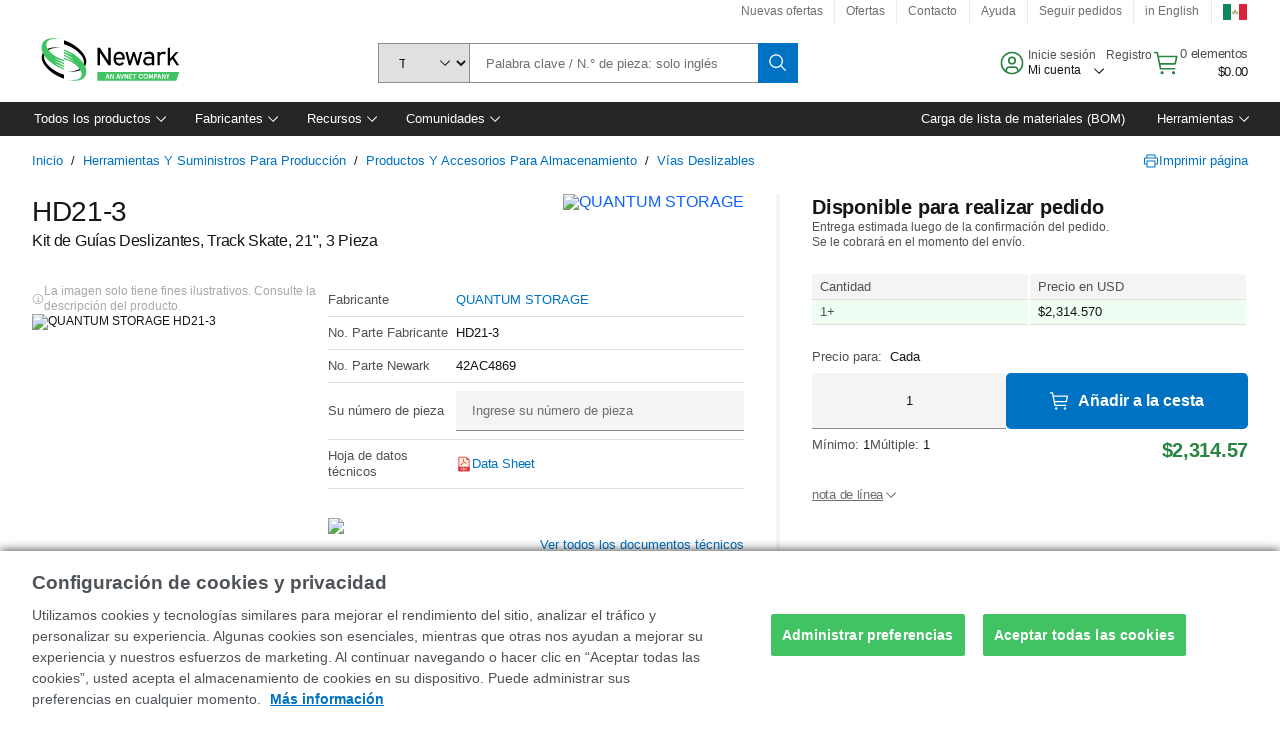

--- FILE ---
content_type: application/javascript
request_url: https://mexico.newark.com/8loPMWter/SGiE3/O3Nw/OkV3JfhwcJbpmz1S/E0B3bzkhJAE/cgU/uBhtNYysB
body_size: 168210
content:
(function(){if(typeof Array.prototype.entries!=='function'){Object.defineProperty(Array.prototype,'entries',{value:function(){var index=0;const array=this;return {next:function(){if(index<array.length){return {value:[index,array[index++]],done:false};}else{return {done:true};}},[Symbol.iterator]:function(){return this;}};},writable:true,configurable:true});}}());(function(){Yd();j8b();function Yd(){H7=Object['\x63\x72\x65\x61\x74\x65'](Object['\x70\x72\x6f\x74\x6f\x74\x79\x70\x65']);if(typeof window!=='undefined'){hn=window;}else if(typeof global!=='undefined'){hn=global;}else{hn=this;}}IZb();var hs=function(){return f9.apply(this,[IT,arguments]);};var lg=function(gz,pk){return gz<<pk;};var Ph=function(){return ["\x61\x70\x70\x6c\x79","\x66\x72\x6f\x6d\x43\x68\x61\x72\x43\x6f\x64\x65","\x53\x74\x72\x69\x6e\x67","\x63\x68\x61\x72\x43\x6f\x64\x65\x41\x74"];};var wv=function(PN){var jh=1;var s8=[];var T9=hn["Math"]["sqrt"](PN);while(jh<=T9&&s8["length"]<6){if(PN%jh===0){if(PN/jh===jh){s8["push"](jh);}else{s8["push"](jh,PN/jh);}}jh=jh+1;}return s8;};var rs=function HK(Xk,hl){'use strict';var ms=HK;switch(Xk){case BP:{var JY=function(z8,M9){wh.push(jN);if(Ks(tZ)){for(var Tl=Rg;Om(Tl,fN);++Tl){if(Om(Tl,q8[JZ])||Bz(Tl,q8[sr])||Bz(Tl,kh)||Bz(Tl,cU)){Lh[Tl]=UY(Hg);}else{Lh[Tl]=tZ[rZ()[QU(Rg)](j9,gN,HH)];tZ+=hn[Xm()[mh(Yr)](Cs,sG,cU)][Gl()[I1(ZZ)](wK,jg,vm,zc)](Tl);}}}var E8=m9()[Xg(sr)](H9,kN);for(var VF=Rg;Om(VF,z8[rZ()[QU(Rg)](JZ,gN,HH)]);VF++){var Rc=z8[Xm()[mh(dY)](Fr,GZ,SY)](VF);var Bc=Ml(Wc(M9,dY),q8[H1]);M9*=q8[dY];M9&=q8[Ds];M9+=q8[lN];M9&=q8[Yr];var wk=Lh[z8[m9()[Xg(CU)].apply(null,[KG,ck])](VF)];if(Bz(typeof Rc[m9()[Xg(JK)](Q9,Fs)],r9()[wz(mU)](Yr,fE))){var kz=Rc[Bz(typeof m9()[Xg(Ds)],Ov([],[][[]]))?m9()[Xg(ZZ)](mv,zU):m9()[Xg(JK)](Q9,Fs)](Rg);if(Tk(kz,q8[JZ])&&Om(kz,fN)){wk=Lh[kz];}}if(Tk(wk,Rg)){var kg=Iv(Bc,tZ[pm(typeof rZ()[QU(Rg)],Ov([],[][[]]))?rZ()[QU(Rg)].apply(null,[mU,gN,HH]):rZ()[QU(fv)].apply(null,[CN,CU,X8])]);wk+=kg;wk%=tZ[rZ()[QU(Rg)].apply(null,[Pv,gN,HH])];Rc=tZ[wk];}E8+=Rc;}var zr;return wh.pop(),zr=E8,zr;};var VZ=function(c8){var rr=[0x428a2f98,0x71374491,0xb5c0fbcf,0xe9b5dba5,0x3956c25b,0x59f111f1,0x923f82a4,0xab1c5ed5,0xd807aa98,0x12835b01,0x243185be,0x550c7dc3,0x72be5d74,0x80deb1fe,0x9bdc06a7,0xc19bf174,0xe49b69c1,0xefbe4786,0x0fc19dc6,0x240ca1cc,0x2de92c6f,0x4a7484aa,0x5cb0a9dc,0x76f988da,0x983e5152,0xa831c66d,0xb00327c8,0xbf597fc7,0xc6e00bf3,0xd5a79147,0x06ca6351,0x14292967,0x27b70a85,0x2e1b2138,0x4d2c6dfc,0x53380d13,0x650a7354,0x766a0abb,0x81c2c92e,0x92722c85,0xa2bfe8a1,0xa81a664b,0xc24b8b70,0xc76c51a3,0xd192e819,0xd6990624,0xf40e3585,0x106aa070,0x19a4c116,0x1e376c08,0x2748774c,0x34b0bcb5,0x391c0cb3,0x4ed8aa4a,0x5b9cca4f,0x682e6ff3,0x748f82ee,0x78a5636f,0x84c87814,0x8cc70208,0x90befffa,0xa4506ceb,0xbef9a3f7,0xc67178f2];var El=0x6a09e667;var sU=0xbb67ae85;var zl=0x3c6ef372;var O8=0xa54ff53a;var th=0x510e527f;var Kg=0x9b05688c;var X1=0x1f83d9ab;var rY=0x5be0cd19;var Vz=gs(c8);var M8=Vz["length"]*8;Vz+=hn["String"]["fromCharCode"](0x80);var x8=Vz["length"]/4+2;var Ps=hn["Math"]["ceil"](x8/16);var pZ=new (hn["Array"])(Ps);for(var Ug=0;Ug<Ps;Ug++){pZ[Ug]=new (hn["Array"])(16);for(var C1=0;C1<16;C1++){pZ[Ug][C1]=Vz["charCodeAt"](Ug*64+C1*4)<<24|Vz["charCodeAt"](Ug*64+C1*4+1)<<16|Vz["charCodeAt"](Ug*64+C1*4+2)<<8|Vz["charCodeAt"](Ug*64+C1*4+3)<<0;}}var Y8=M8/hn["Math"]["pow"](2,32);pZ[Ps-1][14]=hn["Math"]["floor"](Y8);pZ[Ps-1][15]=M8;for(var WK=0;WK<Ps;WK++){var b1=new (hn["Array"])(64);var V1=El;var Vk=sU;var kk=zl;var GK=O8;var pr=th;var Ez=Kg;var bl=X1;var Rz=rY;for(var g9=0;g9<64;g9++){var gm=void 0,d1=void 0,xN=void 0,Jl=void 0,Sg=void 0,N8=void 0;if(g9<16)b1[g9]=pZ[WK][g9];else{gm=f8(b1[g9-15],7)^f8(b1[g9-15],18)^b1[g9-15]>>>3;d1=f8(b1[g9-2],17)^f8(b1[g9-2],19)^b1[g9-2]>>>10;b1[g9]=b1[g9-16]+gm+b1[g9-7]+d1;}d1=f8(pr,6)^f8(pr,11)^f8(pr,25);xN=pr&Ez^~pr&bl;Jl=Rz+d1+xN+rr[g9]+b1[g9];gm=f8(V1,2)^f8(V1,13)^f8(V1,22);Sg=V1&Vk^V1&kk^Vk&kk;N8=gm+Sg;Rz=bl;bl=Ez;Ez=pr;pr=GK+Jl>>>0;GK=kk;kk=Vk;Vk=V1;V1=Jl+N8>>>0;}El=El+V1;sU=sU+Vk;zl=zl+kk;O8=O8+GK;th=th+pr;Kg=Kg+Ez;X1=X1+bl;rY=rY+Rz;}return [El>>24&0xff,El>>16&0xff,El>>8&0xff,El&0xff,sU>>24&0xff,sU>>16&0xff,sU>>8&0xff,sU&0xff,zl>>24&0xff,zl>>16&0xff,zl>>8&0xff,zl&0xff,O8>>24&0xff,O8>>16&0xff,O8>>8&0xff,O8&0xff,th>>24&0xff,th>>16&0xff,th>>8&0xff,th&0xff,Kg>>24&0xff,Kg>>16&0xff,Kg>>8&0xff,Kg&0xff,X1>>24&0xff,X1>>16&0xff,X1>>8&0xff,X1&0xff,rY>>24&0xff,rY>>16&0xff,rY>>8&0xff,rY&0xff];};var JN=function(){var dz=k8();var Iz=-1;if(dz["indexOf"]('Trident/7.0')>-1)Iz=11;else if(dz["indexOf"]('Trident/6.0')>-1)Iz=10;else if(dz["indexOf"]('Trident/5.0')>-1)Iz=9;else Iz=0;return Iz>=9;};var BN=function(){var vg=CY();var hK=hn["Object"]["prototype"]["hasOwnProperty"].call(hn["Navigator"]["prototype"],'mediaDevices');var wm=hn["Object"]["prototype"]["hasOwnProperty"].call(hn["Navigator"]["prototype"],'serviceWorker');var BU=! !hn["window"]["browser"];var Bm=typeof hn["ServiceWorker"]==='function';var h8=typeof hn["ServiceWorkerContainer"]==='function';var lY=typeof hn["frames"]["ServiceWorkerRegistration"]==='function';var gv=hn["window"]["location"]&&hn["window"]["location"]["protocol"]==='http:';var lh=vg&&(!hK||!wm||!Bm||!BU||!h8||!lY)&&!gv;return lh;};var CY=function(){var cr=k8();var Zg=/(iPhone|iPad).*AppleWebKit(?!.*(Version|CriOS))/i["test"](cr);var Nr=hn["navigator"]["platform"]==='MacIntel'&&hn["navigator"]["maxTouchPoints"]>1&&/(Safari)/["test"](cr)&&!hn["window"]["MSStream"]&&typeof hn["navigator"]["standalone"]!=='undefined';return Zg||Nr;};var XY=function(tg){var Gv=hn["Math"]["floor"](hn["Math"]["random"]()*100000+10000);var LY=hn["String"](tg*Gv);var WY=0;var CK=[];var kU=LY["length"]>=18?true:false;while(CK["length"]<6){CK["push"](hn["parseInt"](LY["slice"](WY,WY+2),10));WY=kU?WY+3:WY+2;}var Pk=xK(CK);return [Gv,Pk];};var YN=function(Mv){if(Mv===null||Mv===undefined){return 0;}var p8=function MU(hk){return Mv["toLowerCase"]()["includes"](hk["toLowerCase"]());};var Mh=0;(I9&&I9["fields"]||[])["some"](function(n8){var zk=n8["type"];var bN=n8["labels"];if(bN["some"](p8)){Mh=xv[zk];if(n8["extensions"]&&n8["extensions"]["labels"]&&n8["extensions"]["labels"]["some"](function(Im){return Mv["toLowerCase"]()["includes"](Im["toLowerCase"]());})){Mh=xv[n8["extensions"]["type"]];}return true;}return false;});return Mh;};var Kx=function(Z2){if(Z2===undefined||Z2==null){return false;}var LA=function Zt(SV){return Z2["toLowerCase"]()===SV["toLowerCase"]();};return Qp["some"](LA);};var Et=function(Tt){try{var OM=new (hn["Set"])(hn["Object"]["values"](xv));return Tt["split"](';')["some"](function(N4){var Gw=N4["split"](',');var Hf=hn["Number"](Gw[Gw["length"]-1]);return OM["has"](Hf);});}catch(tX){return false;}};var PJ=function(mQ){var F2='';var DV=0;if(mQ==null||hn["document"]["activeElement"]==null){return VX(W5,["elementFullId",F2,"elementIdType",DV]);}var jw=['id','name','for','placeholder','aria-label','aria-labelledby'];jw["forEach"](function(V4){if(!mQ["hasAttribute"](V4)||F2!==''&&DV!==0){return;}var qA=mQ["getAttribute"](V4);if(F2===''&&(qA!==null||qA!==undefined)){F2=qA;}if(DV===0){DV=YN(qA);}});return VX(W5,["elementFullId",F2,"elementIdType",DV]);};var Uw=function(K4){var fw;if(K4==null){fw=hn["document"]["activeElement"];}else fw=K4;if(hn["document"]["activeElement"]==null)return -1;var d4=fw["getAttribute"]('name');if(d4==null){var hB=fw["getAttribute"]('id');if(hB==null)return -1;else return Zp(hB);}return Zp(d4);};var pS=function(Tp){var GV=-1;var mV=[];if(! !Tp&&typeof Tp==='string'&&Tp["length"]>0){var wp=Tp["split"](';');if(wp["length"]>1&&wp[wp["length"]-1]===''){wp["pop"]();}GV=hn["Math"]["floor"](hn["Math"]["random"]()*wp["length"]);var n4=wp[GV]["split"](',');for(var Zw in n4){if(!hn["isNaN"](n4[Zw])&&!hn["isNaN"](hn["parseInt"](n4[Zw],10))){mV["push"](n4[Zw]);}}}else{var KM=hn["String"](sA(1,5));var q0='1';var A2=hn["String"](sA(20,70));var f6=hn["String"](sA(100,300));var P3=hn["String"](sA(100,300));mV=[KM,q0,A2,f6,P3];}return [GV,mV];};var j3=function(Vw,BB){var tr=typeof Vw==='string'&&Vw["length"]>0;var O0=!hn["isNaN"](BB)&&(hn["Number"](BB)===-1||Uf()<hn["Number"](BB));if(!(tr&&O0)){return false;}var OV='^([a-fA-F0-9]{31,32})$';return Vw["search"](OV)!==-1;};var xX=function(tQ,VV,v3){var GX;do{GX=z4(Rn,[tQ,VV]);}while(Bz(Iv(GX,v3),q8[ZZ]));return GX;};var VQ=function(Mp){var D2=CY(Mp);wh.push(Vp);var LS=hn[r9()[wz(Pv)](mM,CO)][pm(typeof Xm()[mh(j6)],'undefined')?Xm()[mh(Ds)](pV,VS,g0):Xm()[mh(E3)].apply(null,[vt,np,xB])][CM()[BQ(Yr)](PS,bx,Qx)].call(hn[m9()[Xg(dJ)](Rp,At)][Xm()[mh(Ds)](pV,VS,ht)],rZ()[QU(MA)](dA,G6,ZQ));var zV=hn[r9()[wz(Pv)].call(null,mM,CO)][Xm()[mh(Ds)](pV,VS,E3)][CM()[BQ(Yr)](c6,bx,Qx)].call(hn[Bz(typeof m9()[Xg(JK)],'undefined')?m9()[Xg(ZZ)](qt,sJ):m9()[Xg(dJ)](Rp,At)][Xm()[mh(Ds)](pV,VS,Ks({}))],XQ()[qS(mU)](Dw,MA,rp,dA,CU,PV));var P2=Ks(Ks(hn[Bz(typeof Xm()[mh(dJ)],Ov('',[][[]]))?Xm()[mh(E3)].apply(null,[gt,M3,CN]):Xm()[mh(jg)].call(null,qX,IB,b3)][m9()[Xg(YA)].call(null,lx,fN)]));var gM=Bz(typeof hn[rZ()[QU(Wt)].apply(null,[G6,kJ,zw])],r9()[wz(mU)](Yr,WJ));var g2=Bz(typeof hn[r9()[wz(wt)].apply(null,[F6,ZJ])],r9()[wz(mU)].call(null,Yr,WJ));var G2=Bz(typeof hn[Xm()[mh(Wt)].apply(null,[YA,HA,RV])][CM()[BQ(CN)].call(null,l0,QX,cS)],r9()[wz(mU)](Yr,WJ));var nV=hn[Xm()[mh(jg)](qX,IB,lf)][rZ()[QU(XV)].call(null,Ks(Ks(Rg)),KQ,sf)]&&Bz(hn[Xm()[mh(jg)].apply(null,[qX,IB,Ks([])])][rZ()[QU(XV)].apply(null,[mU,KQ,sf])][CM()[BQ(HV)].call(null,jS,VM,lM)],r9()[wz(Ix)](wK,fW));var qw=D2&&(Ks(LS)||Ks(zV)||Ks(gM)||Ks(P2)||Ks(g2)||Ks(G2))&&Ks(nV);var BM;return wh.pop(),BM=qw,BM;};var pJ=function(Af){wh.push(nf);var jJ;return jJ=GJ()[CM()[BQ(ck)](CN,lN,bW)](function MS(Ht){wh.push(l4);while(Hg)switch(Ht[Xm()[mh(dJ)](nJ,B3,Pv)]=Ht[rZ()[QU(Cs)](KQ,Fw,G3)]){case Rg:if(rJ(Xm()[mh(XV)](kN,k7,F6),hn[rZ()[QU(lQ)].call(null,bx,JZ,mO)])){Ht[rZ()[QU(Cs)].apply(null,[E3,Fw,G3])]=ZZ;break;}{var P6;return P6=Ht[N0()[Cx(lN)](lN,F6,LM,E3,sr)](pm(typeof CM()[BQ(lN)],Ov([],[][[]]))?CM()[BQ(YV)](Ks(Hg),fN,I6):CM()[BQ(PV)](Ks([]),NA,w2),null),wh.pop(),P6;}case ZZ:{var CV;return CV=Ht[N0()[Cx(lN)](CU,QA,LM,E3,sr)](CM()[BQ(YV)].call(null,ZZ,fN,I6),hn[rZ()[QU(lQ)](pf,JZ,mO)][Xm()[mh(XV)](kN,k7,kh)][Gl()[I1(Pv)](JK,U6,JZ,NX)](Af)),wh.pop(),CV;}case E3:case CM()[BQ(l2)].apply(null,[Ks([]),k3,MB]):{var fX;return fX=Ht[rZ()[QU(dJ)](Ks(Ks([])),kh,pF)](),wh.pop(),fX;}}wh.pop();},null,null,null,hn[r9()[wz(lt)].call(null,Wf,wb)]),wh.pop(),jJ;};var rS=function(){if(Ks(IW)){}else if(Ks(Ks(qG))){}else if(Ks(IW)){}else if(Ks(Ks(qG))){}else if(Ks(qG)){return function j4(){var Sx=k8();wh.push(j9);var tf=m9()[Xg(sr)].call(null,dx,kN);var xr=[];for(var kQ=Rg;Om(kQ,q8[U6]);kQ++){var E2=bX(Sx);xr[Bz(typeof r9()[wz(MA)],Ov('',[][[]]))?r9()[wz(JZ)].apply(null,[CA,qX]):r9()[wz(Hg)](J4,fA)](E2);tf=Ov(tf,Sx[E2]);}var kV=[tf,xr];var OA;return OA=kV[Bz(typeof CM()[BQ(kJ)],'undefined')?CM()[BQ(PV)].call(null,I2,HX,UA):CM()[BQ(jg)].call(null,pw,Ix,Ft)](pm(typeof r9()[wz(pf)],Ov([],[][[]]))?r9()[wz(I2)](T2,t4):r9()[wz(JZ)](cJ,TV)),wh.pop(),OA;};}else{}};var kt=function(){wh.push(RM);try{var p6=wh.length;var ct=Ks({});var Xx=B6();var dB=DM()[Gx()[sM(mU)](H1,B2,Yr,S6,px)](new (hn[Xm()[mh(qX)].apply(null,[lt,Z0,l0])])(r9()[wz(pf)](tM,XW),CM()[BQ(Y0)].call(null,CN,ck,wC)),CM()[BQ(dJ)].call(null,jM,Fw,NR));var F4=B6();var c4=Jr(F4,Xx);var BA;return BA=VX(W5,[pm(typeof rZ()[QU(sr)],Ov([],[][[]]))?rZ()[QU(F0)].call(null,OQ,rx,xt):rZ()[QU(fv)](Ks({}),jA,sB),dB,pm(typeof r9()[wz(lQ)],Ov([],[][[]]))?r9()[wz(pV)].apply(null,[jS,sH]):r9()[wz(JZ)](W3,E4),c4]),wh.pop(),BA;}catch(nw){wh.splice(Jr(p6,Hg),Infinity,RM);var gV;return wh.pop(),gV={},gV;}wh.pop();};var DM=function(){wh.push(pt);var nt=hn[Gx()[sM(m0)].call(null,sr,dY,z2,J3,dS)][pm(typeof rZ()[QU(lQ)],Ov([],[][[]]))?rZ()[QU(wt)].apply(null,[c6,Bp,kw]):rZ()[QU(fv)].call(null,Ks(Ks(Hg)),IA,ZJ)]?hn[Gx()[sM(m0)](sr,wt,l0,J3,dS)][rZ()[QU(wt)].call(null,PV,Bp,kw)]:UY(Hg);var rM=hn[Gx()[sM(m0)](sr,Y0,j9,J3,dS)][CM()[BQ(YA)](F6,cx,H9)]?hn[Gx()[sM(m0)](sr,SY,Ks(Ks({})),J3,dS)][CM()[BQ(YA)].apply(null,[tS,cx,H9])]:UY(Hg);var fB=hn[rZ()[QU(lQ)].apply(null,[jg,JZ,BT])][Bz(typeof XQ()[qS(U6)],'undefined')?XQ()[qS(E3)](gQ,Ks([]),Up,Ex,Ap,sr):XQ()[qS(U6)](gX,fv,UV,Ex,Y0,PV)]?hn[rZ()[QU(lQ)](KQ,JZ,BT)][XQ()[qS(U6)].apply(null,[gX,l2,UV,Ks(Ks([])),Ix,PV])]:UY(Hg);var JA=hn[rZ()[QU(lQ)](m0,JZ,BT)][CM()[BQ(pf)](Ks(Hg),YV,bS)]?hn[rZ()[QU(lQ)].call(null,Wt,JZ,BT)][CM()[BQ(pf)].call(null,vm,YV,bS)]():UY(Hg);var DX=hn[rZ()[QU(lQ)].call(null,Ks(Ks({})),JZ,BT)][Gx()[sM(H4)].call(null,lN,Ix,F6,Q6,lp)]?hn[rZ()[QU(lQ)](tS,JZ,BT)][Gx()[sM(H4)](lN,Bp,Rg,Q6,lp)]:UY(Hg);var wB=UY(Hg);var c2=[m9()[Xg(sr)](Pf,kN),wB,CM()[BQ(qX)].call(null,Wt,vm,L6),z4(cq,[]),z4(UR,[]),z4(pn,[]),z4(IR,[]),z4(wd,[]),z4(w7,[]),nt,rM,fB,JA,DX];var Vr;return Vr=c2[CM()[BQ(jg)](DS,Ix,Dp)](Gx()[sM(JZ)](Hg,LX,lt,GM,G4)),wh.pop(),Vr;};var X6=function(){var vV;wh.push(Ff);return vV=z4(JH,[hn[Xm()[mh(jg)](qX,zz,CU)]]),wh.pop(),vV;};var vp=function(){var tp=[R0,S4];wh.push(hX);var Y4=zX(Np);if(pm(Y4,Ks(Ks(qG)))){try{var Rt=wh.length;var Vt=Ks(Ks(qG));var wX=hn[Xm()[mh(Wf)](dw,BZ,Ks([]))](Y4)[Bz(typeof Xm()[mh(jg)],Ov([],[][[]]))?Xm()[mh(E3)].call(null,Y3,U2,Yt):Xm()[mh(U6)](F0,zc,lt)](Bz(typeof rZ()[QU(j9)],'undefined')?rZ()[QU(fv)].call(null,Ks(Ks(Hg)),ES,s2):rZ()[QU(TQ)](LX,F6,JB));if(Tk(wX[rZ()[QU(Rg)].apply(null,[Yr,gN,rg])],fv)){var It=hn[CM()[BQ(H1)](QB,Ef,S3)](wX[q8[H4]],q8[tS]);It=hn[rZ()[QU(xB)](Hg,pV,CQ)](It)?R0:It;tp[Rg]=It;}}catch(mB){wh.splice(Jr(Rt,Hg),Infinity,hX);}}var wQ;return wh.pop(),wQ=tp,wQ;};var FM=function(){wh.push(jS);var pA=[UY(q8[DS]),UY(H7[CM()[BQ(JK)](Ks(Ks(Rg)),j6,sf)]())];var YB=zX(QV);if(pm(YB,Ks(Ks(qG)))){try{var H0=wh.length;var Op=Ks(IW);var jV=hn[Bz(typeof Xm()[mh(lN)],'undefined')?Xm()[mh(E3)](J2,JM,QB):Xm()[mh(Wf)](dw,Kl,JZ)](YB)[Xm()[mh(U6)](F0,LV,dA)](rZ()[QU(TQ)](TQ,F6,R2));if(Tk(jV[rZ()[QU(Rg)].call(null,mM,gN,jx)],fv)){var vS=hn[CM()[BQ(H1)].apply(null,[Ks({}),Ef,k4])](jV[Hg],q8[tS]);var EM=hn[CM()[BQ(H1)](mt,Ef,k4)](jV[E3],lN);vS=hn[rZ()[QU(xB)](QB,pV,lQ)](vS)?UY(Hg):vS;EM=hn[rZ()[QU(xB)].apply(null,[OQ,pV,lQ])](EM)?UY(Hg):EM;pA=[EM,vS];}}catch(zx){wh.splice(Jr(H0,Hg),Infinity,jS);}}var fV;return wh.pop(),fV=pA,fV;};var C6=function(){wh.push(KQ);var gw=m9()[Xg(sr)](Fw,kN);var qp=zX(QV);if(qp){try{var qQ=wh.length;var JV=Ks(Ks(qG));var O6=hn[Xm()[mh(Wf)].apply(null,[dw,Wr,PS])](qp)[Xm()[mh(U6)](F0,K3,JK)](rZ()[QU(TQ)].apply(null,[wx,F6,St]));gw=O6[Rg];}catch(t3){wh.splice(Jr(qQ,Hg),Infinity,KQ);}}var pB;return wh.pop(),pB=gw,pB;};var HB=function(){wh.push(r4);var Tf=zX(QV);if(Tf){try{var N2=wh.length;var b6=Ks(IW);var Tw=hn[Xm()[mh(Wf)](dw,Bk,l0)](Tf)[Xm()[mh(U6)].apply(null,[F0,Ig,l0])](rZ()[QU(TQ)](XV,F6,Pp));if(Tk(Tw[rZ()[QU(Rg)].call(null,lQ,gN,V9)],dY)){var bQ=hn[Bz(typeof CM()[BQ(Q3)],'undefined')?CM()[BQ(PV)](cx,bA,mU):CM()[BQ(H1)].call(null,ck,Ef,D1)](Tw[H1],q8[tS]);var UB;return UB=hn[pm(typeof rZ()[QU(Cs)],Ov([],[][[]]))?rZ()[QU(xB)].call(null,E3,pV,NA):rZ()[QU(fv)](KQ,H6,kB)](bQ)||Bz(bQ,UY(q8[DS]))?UY(Hg):bQ,wh.pop(),UB;}}catch(IJ){wh.splice(Jr(N2,Hg),Infinity,r4);var QJ;return wh.pop(),QJ=UY(Hg),QJ;}}var RA;return wh.pop(),RA=UY(Hg),RA;};var XM=function(){wh.push(qM);var gS=zX(QV);if(gS){try{var z3=wh.length;var dp=Ks(IW);var Kp=hn[Xm()[mh(Wf)](dw,vl,B2)](gS)[Xm()[mh(U6)].apply(null,[F0,gZ,F0])](rZ()[QU(TQ)].call(null,Dr,F6,g8));if(Bz(Kp[rZ()[QU(Rg)](Ds,gN,br)],dY)){var NV;return wh.pop(),NV=Kp[sr],NV;}}catch(Pw){wh.splice(Jr(z3,Hg),Infinity,qM);var w3;return wh.pop(),w3=null,w3;}}var Ep;return wh.pop(),Ep=null,Ep;};var x2=function(lV,Ar){wh.push(g3);for(var x4=Rg;Om(x4,Ar[pm(typeof rZ()[QU(mt)],Ov('',[][[]]))?rZ()[QU(Rg)](QB,gN,Dk):rZ()[QU(fv)].call(null,Ix,q6,XX)]);x4++){var Gt=Ar[x4];Gt[Xm()[mh(Pv)](SY,Rl,mM)]=Gt[Xm()[mh(Pv)].apply(null,[SY,Rl,I2])]||Ks(IW);Gt[r9()[wz(m0)].apply(null,[j9,Z0])]=Ks(Ks([]));if(rJ(XQ()[qS(fv)].apply(null,[XA,Pv,tJ,ht,Cs,JZ]),Gt))Gt[r9()[wz(U6)].call(null,YV,W0)]=Ks(Ks([]));hn[pm(typeof r9()[wz(TQ)],Ov('',[][[]]))?r9()[wz(Pv)].apply(null,[mM,HZ]):r9()[wz(JZ)](rx,JB)][XQ()[qS(Rg)](gJ,Ks(Ks([])),UX,lp,YV,Pv)](lV,xA(Gt[r9()[wz(Bp)](Dr,gk)]),Gt);}wh.pop();};var wS=function(LJ,Lp,vx){wh.push(J6);if(Lp)x2(LJ[Xm()[mh(Ds)](pV,Bg,pw)],Lp);if(vx)x2(LJ,vx);hn[r9()[wz(Pv)].apply(null,[mM,nU])][XQ()[qS(Rg)].apply(null,[gJ,K2,nK,Y0,wx,Pv])](LJ,Xm()[mh(Ds)].apply(null,[pV,Bg,Ks(Ks({}))]),VX(W5,[r9()[wz(U6)](YV,GN),Ks([])]));var fS;return wh.pop(),fS=LJ,fS;};var xA=function(A4){wh.push(jX);var Jw=EV(A4,Bz(typeof rZ()[QU(Ix)],Ov('',[][[]]))?rZ()[QU(fv)].call(null,bx,cV,kN):rZ()[QU(CU)](U4,RX,Ys));var R4;return R4=xx(Gx()[sM(Pv)].call(null,sr,PM,Ks([]),EJ,dx),P0(Jw))?Jw:hn[Bz(typeof Xm()[mh(JK)],Ov('',[][[]]))?Xm()[mh(E3)](W2,qx,cx):Xm()[mh(Yr)](Cs,Ym,G6)](Jw),wh.pop(),R4;};var EV=function(RQ,c3){wh.push(k3);if(g6(N0()[Cx(ZZ)].apply(null,[U6,cx,H6,cU,sr]),P0(RQ))||Ks(RQ)){var s6;return wh.pop(),s6=RQ,s6;}var hJ=RQ[hn[pm(typeof r9()[wz(F0)],'undefined')?r9()[wz(JK)].call(null,wx,kx):r9()[wz(JZ)](NS,dA)][rZ()[QU(Dr)](b3,j2,ww)]];if(pm(Gp(Rg),hJ)){var X4=hJ.call(RQ,c3||rZ()[QU(Pv)].call(null,Hg,b3,nM));if(g6(N0()[Cx(ZZ)](ZZ,G6,H6,cU,sr),P0(X4))){var O4;return wh.pop(),O4=X4,O4;}throw new (hn[Gx()[sM(ZZ)].apply(null,[Ds,Ix,G6,n2,b0])])(m9()[Xg(sV)].apply(null,[TX,KQ]));}var lB;return lB=(Bz(pm(typeof rZ()[QU(pf)],Ov('',[][[]]))?rZ()[QU(CU)](l2,RX,AJ):rZ()[QU(fv)](Bp,L4,D3),c3)?hn[pm(typeof Xm()[mh(ZZ)],Ov('',[][[]]))?Xm()[mh(Yr)](Cs,PU,Ks(Hg)):Xm()[mh(E3)].apply(null,[l2,cM,Ds])]:hn[m9()[Xg(U6)].apply(null,[Dt,tS])])(RQ),wh.pop(),lB;};var I3=function(Z6){if(Ks(Z6)){wf=IM;Xw=Y6;q2=PS;NJ=q8[QB];WM=q8[QB];lw=U6;Kw=U6;AS=U6;Lf=U6;}};var fQ=function(){wh.push(H6);HQ=pm(typeof m9()[Xg(ZZ)],Ov('',[][[]]))?m9()[Xg(sr)].apply(null,[hA,kN]):m9()[Xg(ZZ)].call(null,E0,Mt);fx=Rg;UM=Rg;xJ=q8[ZZ];L3=m9()[Xg(sr)](hA,kN);QQ=Rg;zS=Rg;Q2=Rg;k0=m9()[Xg(sr)](hA,kN);O2=Rg;Rx=Rg;Ip=H7[Xm()[mh(HV)](xB,FA,F0)]();wh.pop();zf=Rg;SJ=Rg;x3=Rg;};var kX=function(){wh.push(ZB);vB=Rg;r3=m9()[Xg(sr)](lJ,kN);OJ={};bt=m9()[Xg(sr)](lJ,kN);wh.pop();WS=Rg;Iw=Rg;};var Br=function(n6,SS,UJ){wh.push(TB);try{var qB=wh.length;var vX=Ks(IW);var DA=Rg;var fJ=Ks({});if(pm(SS,Hg)&&Tk(UM,q2)){if(Ks(GA[pm(typeof CM()[BQ(TQ)],'undefined')?CM()[BQ(RV)].call(null,CU,K2,dX):CM()[BQ(PV)].call(null,Ks([]),mS,bx)])){fJ=Ks(qG);GA[CM()[BQ(RV)](QA,K2,dX)]=Ks(Ks({}));}var X2;return X2=VX(W5,[CM()[BQ(rX)].call(null,B2,OX,KZ),DA,Bz(typeof XQ()[qS(dY)],Ov(pm(typeof m9()[Xg(ZZ)],Ov('',[][[]]))?m9()[Xg(sr)].call(null,zc,kN):m9()[Xg(ZZ)](Ef,QS),[][[]]))?XQ()[qS(E3)](BS,Ks(Ks(Rg)),V3,CN,m0,LB):XQ()[qS(Ap)].apply(null,[dx,pw,gp,Ks(Ks(Hg)),Yt,YV]),fJ,m9()[Xg(KQ)].apply(null,[Bl,c6]),fx]),wh.pop(),X2;}if(Bz(SS,Hg)&&Om(fx,Xw)||pm(SS,q8[DS])&&Om(UM,q2)){var IX=n6?n6:hn[Xm()[mh(jg)](qX,x6,bx)][m9()[Xg(bw)](Kt,sV)];var sp=UY(Hg);var D6=UY(Hg);if(IX&&IX[Gx()[sM(j9)].apply(null,[JZ,vm,RX,hQ,s3])]&&IX[m9()[Xg(cx)](Vv,Aw)]){sp=hn[Bz(typeof r9()[wz(lt)],Ov([],[][[]]))?r9()[wz(JZ)].call(null,S2,Dx):r9()[wz(Ds)](PS,fY)][m9()[Xg(HV)](Q8,j6)](IX[Gx()[sM(j9)].apply(null,[JZ,ZZ,G6,hQ,s3])]);D6=hn[r9()[wz(Ds)](PS,fY)][m9()[Xg(HV)].apply(null,[Q8,j6])](IX[m9()[Xg(cx)](Vv,Aw)]);}else if(IX&&IX[m9()[Xg(vm)](dh,OX)]&&IX[Bz(typeof m9()[Xg(E3)],'undefined')?m9()[Xg(ZZ)].apply(null,[SQ,WB]):m9()[Xg(b3)].apply(null,[hU,R6])]){sp=hn[r9()[wz(Ds)](PS,fY)][Bz(typeof m9()[Xg(U6)],Ov('',[][[]]))?m9()[Xg(ZZ)](jB,YS):m9()[Xg(HV)](Q8,j6)](IX[m9()[Xg(vm)](dh,OX)]);D6=hn[r9()[wz(Ds)](PS,fY)][m9()[Xg(HV)](Q8,j6)](IX[m9()[Xg(b3)].call(null,hU,R6)]);}var Nw=IX[pm(typeof Gx()[sM(E3)],'undefined')?Gx()[sM(mt)](Ds,PS,cx,dQ,Sf):Gx()[sM(Hg)](J6,mt,xB,mf,bS)];if(xx(Nw,null))Nw=IX[CM()[BQ(KQ)].apply(null,[mU,IM,Ws])];var xS=Uw(Nw);DA=Jr(B6(),UJ);var AA=m9()[Xg(sr)].call(null,zc,kN)[Xm()[mh(QB)].call(null,Aw,Ig,c6)](zf,r9()[wz(rX)].call(null,kh,NR))[Xm()[mh(QB)](Aw,Ig,j9)](SS,r9()[wz(rX)](kh,NR))[Xm()[mh(QB)].call(null,Aw,Ig,H4)](DA,Bz(typeof r9()[wz(b3)],'undefined')?r9()[wz(JZ)].apply(null,[ZM,zt]):r9()[wz(rX)].apply(null,[kh,NR]))[Xm()[mh(QB)](Aw,Ig,jS)](sp,r9()[wz(rX)](kh,NR))[Xm()[mh(QB)](Aw,Ig,Ks(Hg))](D6);if(pm(SS,q8[DS])){AA=m9()[Xg(sr)].apply(null,[zc,kN])[Xm()[mh(QB)](Aw,Ig,U4)](AA,r9()[wz(rX)](kh,NR))[Xm()[mh(QB)].apply(null,[Aw,Ig,XV])](xS);var M4=g6(typeof IX[CM()[BQ(bw)].call(null,dY,Yr,Qr)],Bz(typeof rZ()[QU(F0)],'undefined')?rZ()[QU(fv)](vm,Jf,CQ):rZ()[QU(jg)](YA,gf,ft))?IX[CM()[BQ(bw)](Ks({}),Yr,Qr)]:IX[m9()[Xg(QA)](rl,pf)];if(g6(M4,null)&&pm(M4,Hg))AA=m9()[Xg(sr)](zc,kN)[Bz(typeof Xm()[mh(ck)],Ov('',[][[]]))?Xm()[mh(E3)].apply(null,[pX,NM,Ks([])]):Xm()[mh(QB)].apply(null,[Aw,Ig,xB])](AA,r9()[wz(rX)](kh,NR))[Xm()[mh(QB)](Aw,Ig,JK)](M4);}if(g6(typeof IX[Bz(typeof rZ()[QU(E3)],'undefined')?rZ()[QU(fv)](LX,G6,E4):rZ()[QU(Bp)](Dr,JK,d8)],rZ()[QU(jg)](pf,gf,ft))&&Bz(IX[rZ()[QU(Bp)](b3,JK,d8)],Ks(IW)))AA=m9()[Xg(sr)](zc,kN)[Xm()[mh(QB)].apply(null,[Aw,Ig,QA])](AA,Xm()[mh(Ex)](RX,Qm,CN));AA=m9()[Xg(sr)](zc,kN)[Bz(typeof Xm()[mh(Yt)],Ov([],[][[]]))?Xm()[mh(E3)].apply(null,[nx,PA,Wt]):Xm()[mh(QB)].apply(null,[Aw,Ig,Ks([])])](AA,Gx()[sM(JZ)].call(null,Hg,mU,Ks(Ks(Rg)),vw,G4));xJ=Ov(Ov(Ov(Ov(Ov(xJ,zf),SS),DA),sp),D6);HQ=Ov(HQ,AA);}if(Bz(SS,H7[CM()[BQ(JK)](Dr,j6,R8)]()))fx++;else UM++;zf++;var Z3;return Z3=VX(W5,[CM()[BQ(rX)].call(null,c6,OX,KZ),DA,pm(typeof XQ()[qS(ZZ)],Ov([],[][[]]))?XQ()[qS(Ap)](dx,E3,gp,mU,z2,YV):XQ()[qS(E3)].call(null,FB,lt,N3,bx,bw,H6),fJ,m9()[Xg(KQ)](Bl,c6),fx]),wh.pop(),Z3;}catch(KX){wh.splice(Jr(qB,Hg),Infinity,TB);}wh.pop();};var cf=function(bV,AV,Cf){wh.push(KJ);try{var G0=wh.length;var Zf=Ks([]);var T0=bV?bV:hn[Xm()[mh(jg)](qX,TA,JK)][m9()[Xg(bw)](xV,sV)];var Jp=q8[ZZ];var wM=UY(Hg);var Wx=Hg;var Tx=Ks([]);if(Tk(WS,wf)){if(Ks(GA[CM()[BQ(RV)].call(null,JZ,K2,KV)])){Tx=Ks(qG);GA[CM()[BQ(RV)](F0,K2,KV)]=Ks(Ks([]));}var GB;return GB=VX(W5,[CM()[BQ(rX)].call(null,RV,OX,hv),Jp,rZ()[QU(LX)].call(null,PS,R6,nK),wM,XQ()[qS(Ap)].apply(null,[dx,Q3,tw,Ks(Rg),U6,YV]),Tx]),wh.pop(),GB;}if(Om(WS,wf)&&T0&&pm(T0[Xm()[mh(RV)].apply(null,[H2,SA,RX])],undefined)){wM=T0[pm(typeof Xm()[mh(j6)],Ov('',[][[]]))?Xm()[mh(RV)].call(null,H2,SA,I2):Xm()[mh(E3)].call(null,gX,jp,QB)];var M2=T0[CM()[BQ(cx)].call(null,lN,rX,Q9)];var lS=T0[rZ()[QU(U4)].call(null,F6,QB,vz)]?Hg:q8[ZZ];var cQ=T0[pm(typeof m9()[Xg(wt)],'undefined')?m9()[Xg(bx)](NQ,j2):m9()[Xg(ZZ)](Pp,pV)]?Hg:Rg;var qf=T0[XQ()[qS(YV)].call(null,L0,Ks({}),W4,F6,Cs,H1)]?Hg:Rg;var AB=T0[CM()[BQ(vm)].apply(null,[l2,wt,EB])]?H7[CM()[BQ(JK)](I2,j6,fk)]():Rg;var vJ=Ov(Ov(Ov(hS(lS,dY),hS(cQ,fv)),hS(qf,ZZ)),AB);Jp=Jr(B6(),Cf);var GS=Uw(null);var mX=Rg;if(M2&&wM){if(pm(M2,q8[ZZ])&&pm(wM,H7[Xm()[mh(HV)](xB,FJ,Ks(Ks(Hg)))]())&&pm(M2,wM))wM=UY(Hg);else wM=pm(wM,Rg)?wM:M2;}if(Bz(cQ,Rg)&&Bz(qf,Rg)&&Bz(AB,Rg)&&rA(wM,j6)){if(Bz(AV,q8[PS])&&Tk(wM,q8[JZ])&&Sp(wM,Yp))wM=UY(ZZ);else if(Tk(wM,jS)&&Sp(wM,pf))wM=UY(E3);else if(Tk(wM,q8[Ap])&&Sp(wM,P4))wM=UY(fv);else wM=UY(ZZ);}if(pm(GS,t6)){Hw=Rg;t6=GS;}else Hw=Ov(Hw,Hg);var T6=Hx(wM);if(Bz(T6,q8[ZZ])){var Lt=(pm(typeof m9()[Xg(Rg)],Ov([],[][[]]))?m9()[Xg(sr)].apply(null,[Bt,kN]):m9()[Xg(ZZ)](sX,SA))[Bz(typeof Xm()[mh(ZZ)],'undefined')?Xm()[mh(E3)].apply(null,[ck,cS,lQ]):Xm()[mh(QB)].call(null,Aw,XJ,PM)](WS,r9()[wz(rX)](kh,Cg))[Xm()[mh(QB)].apply(null,[Aw,XJ,lt])](AV,r9()[wz(rX)].apply(null,[kh,Cg]))[Xm()[mh(QB)].apply(null,[Aw,XJ,IM])](Jp,r9()[wz(rX)].call(null,kh,Cg))[Xm()[mh(QB)].call(null,Aw,XJ,kh)](wM,r9()[wz(rX)](kh,Cg))[Xm()[mh(QB)](Aw,XJ,Ap)](mX,pm(typeof r9()[wz(dJ)],'undefined')?r9()[wz(rX)](kh,Cg):r9()[wz(JZ)].call(null,d6,F3))[Xm()[mh(QB)](Aw,XJ,Ks(Ks(Rg)))](vJ,Bz(typeof r9()[wz(jS)],'undefined')?r9()[wz(JZ)](Q3,fN):r9()[wz(rX)](kh,Cg))[Xm()[mh(QB)].call(null,Aw,XJ,PM)](GS);if(pm(typeof T0[rZ()[QU(Bp)].call(null,KQ,JK,QM)],rZ()[QU(jg)].call(null,HV,gf,EB))&&Bz(T0[rZ()[QU(Bp)].call(null,Yr,JK,QM)],Ks([])))Lt=m9()[Xg(sr)](Bt,kN)[Xm()[mh(QB)].call(null,Aw,XJ,Bp)](Lt,Gx()[sM(F6)].call(null,ZZ,mM,xB,rt,Dr));Lt=m9()[Xg(sr)](Bt,kN)[Xm()[mh(QB)](Aw,XJ,bx)](Lt,Gx()[sM(JZ)](Hg,kh,E3,Px,G4));bt=Ov(bt,Lt);Iw=Ov(Ov(Ov(Ov(Ov(Ov(Iw,WS),AV),Jp),wM),vJ),GS);}else Wx=Rg;}if(Wx&&T0&&T0[Xm()[mh(RV)].apply(null,[H2,SA,RV])]){WS++;}var nA;return nA=VX(W5,[CM()[BQ(rX)].apply(null,[Ks([]),OX,hv]),Jp,Bz(typeof rZ()[QU(G6)],Ov('',[][[]]))?rZ()[QU(fv)](KQ,hw,cB):rZ()[QU(LX)](b3,R6,nK),wM,XQ()[qS(Ap)](dx,Ks(Ks([])),tw,RV,Hg,YV),Tx]),wh.pop(),nA;}catch(p4){wh.splice(Jr(G0,Hg),Infinity,KJ);}wh.pop();};var Xf=function(cA,jt,AQ,SX,gB){wh.push(A6);try{var US=wh.length;var GQ=Ks({});var A3=Ks({});var K6=Rg;var v0=CM()[BQ(Rg)].call(null,CN,m2,QY);var Jx=AQ;var WV=SX;if(Bz(jt,Hg)&&Om(O2,lw)||pm(jt,Hg)&&Om(Rx,Kw)){var CS=cA?cA:hn[pm(typeof Xm()[mh(pV)],'undefined')?Xm()[mh(jg)](qX,jQ,l2):Xm()[mh(E3)](JS,kA,Ks([]))][m9()[Xg(bw)](FQ,sV)];var AM=UY(Hg),n3=UY(Hg);if(CS&&CS[Gx()[sM(j9)](JZ,Ds,ht,N6,s3)]&&CS[m9()[Xg(cx)].call(null,Ul,Aw)]){AM=hn[r9()[wz(Ds)].apply(null,[PS,VS])][Bz(typeof m9()[Xg(dY)],Ov([],[][[]]))?m9()[Xg(ZZ)](lM,hx):m9()[Xg(HV)].apply(null,[fY,j6])](CS[Gx()[sM(j9)](JZ,Wt,TQ,N6,s3)]);n3=hn[r9()[wz(Ds)](PS,VS)][m9()[Xg(HV)](fY,j6)](CS[pm(typeof m9()[Xg(bx)],'undefined')?m9()[Xg(cx)](Ul,Aw):m9()[Xg(ZZ)].apply(null,[CJ,f4])]);}else if(CS&&CS[m9()[Xg(vm)](f3,OX)]&&CS[m9()[Xg(b3)](l6,R6)]){AM=hn[r9()[wz(Ds)](PS,VS)][m9()[Xg(HV)].call(null,fY,j6)](CS[m9()[Xg(vm)](f3,OX)]);n3=hn[r9()[wz(Ds)](PS,VS)][pm(typeof m9()[Xg(PV)],Ov('',[][[]]))?m9()[Xg(HV)](fY,j6):m9()[Xg(ZZ)](Pv,p2)](CS[m9()[Xg(b3)].apply(null,[l6,R6])]);}else if(CS&&CS[CM()[BQ(b3)](Ks(Ks([])),dx,ff)]&&Bz(Mr(CS[Bz(typeof CM()[BQ(ZZ)],Ov([],[][[]]))?CM()[BQ(PV)](kJ,KQ,QS):CM()[BQ(b3)].apply(null,[CU,dx,ff])]),N0()[Cx(ZZ)].apply(null,[Ap,Ks(Ks([])),Px,cU,sr]))){if(rA(CS[CM()[BQ(b3)](Ks({}),dx,ff)][rZ()[QU(Rg)](Aw,gN,Eh)],Rg)){var WQ=CS[CM()[BQ(b3)](HV,dx,ff)][Rg];if(WQ&&WQ[Gx()[sM(j9)](JZ,RV,Ex,N6,s3)]&&WQ[m9()[Xg(cx)](Ul,Aw)]){AM=hn[r9()[wz(Ds)](PS,VS)][m9()[Xg(HV)].apply(null,[fY,j6])](WQ[Gx()[sM(j9)](JZ,QA,mt,N6,s3)]);n3=hn[r9()[wz(Ds)].call(null,PS,VS)][m9()[Xg(HV)].call(null,fY,j6)](WQ[pm(typeof m9()[Xg(sV)],'undefined')?m9()[Xg(cx)].call(null,Ul,Aw):m9()[Xg(ZZ)](TV,JM)]);}else if(WQ&&WQ[m9()[Xg(vm)](f3,OX)]&&WQ[m9()[Xg(b3)](l6,R6)]){AM=hn[Bz(typeof r9()[wz(m0)],Ov('',[][[]]))?r9()[wz(JZ)].apply(null,[SB,zQ]):r9()[wz(Ds)].apply(null,[PS,VS])][m9()[Xg(HV)](fY,j6)](WQ[m9()[Xg(vm)](f3,OX)]);n3=hn[r9()[wz(Ds)](PS,VS)][m9()[Xg(HV)](fY,j6)](WQ[m9()[Xg(b3)].call(null,l6,R6)]);}v0=Bz(typeof r9()[wz(kJ)],'undefined')?r9()[wz(JZ)](GM,BV):r9()[wz(H1)](U6,OB);}else{A3=Ks(Ks([]));}}if(Ks(A3)){K6=Jr(B6(),gB);var Cw=m9()[Xg(sr)](mA,kN)[Xm()[mh(QB)].call(null,Aw,If,YV)](x3,r9()[wz(rX)].apply(null,[kh,Jh]))[Xm()[mh(QB)](Aw,If,CN)](jt,r9()[wz(rX)].apply(null,[kh,Jh]))[Xm()[mh(QB)](Aw,If,B2)](K6,Bz(typeof r9()[wz(Yr)],'undefined')?r9()[wz(JZ)].call(null,MX,CU):r9()[wz(rX)].apply(null,[kh,Jh]))[Bz(typeof Xm()[mh(JZ)],'undefined')?Xm()[mh(E3)].call(null,L2,sQ,JK):Xm()[mh(QB)](Aw,If,Ks(Ks({})))](AM,pm(typeof r9()[wz(Q3)],Ov('',[][[]]))?r9()[wz(rX)].call(null,kh,Jh):r9()[wz(JZ)].apply(null,[C2,Qf]))[Xm()[mh(QB)](Aw,If,RV)](n3,Bz(typeof r9()[wz(LX)],Ov([],[][[]]))?r9()[wz(JZ)].apply(null,[fp,KJ]):r9()[wz(rX)](kh,Jh))[Xm()[mh(QB)](Aw,If,cU)](v0);if(g6(typeof CS[rZ()[QU(Bp)].apply(null,[H1,JK,EX])],rZ()[QU(jg)].apply(null,[Aw,gf,l3]))&&Bz(CS[Bz(typeof rZ()[QU(jg)],'undefined')?rZ()[QU(fv)](mM,sJ,fA):rZ()[QU(Bp)](CN,JK,EX)],Ks([])))Cw=m9()[Xg(sr)](mA,kN)[Xm()[mh(QB)](Aw,If,LX)](Cw,Gx()[sM(F6)].apply(null,[ZZ,JZ,ht,Y2,Dr]));k0=m9()[Xg(sr)].call(null,mA,kN)[Bz(typeof Xm()[mh(mU)],'undefined')?Xm()[mh(E3)].call(null,Mx,Rf,j9):Xm()[mh(QB)].call(null,Aw,If,Cs)](Ov(k0,Cw),Gx()[sM(JZ)].apply(null,[Hg,lN,Wt,BJ,G4]));Ip=Ov(Ov(Ov(Ov(Ov(Ip,x3),jt),K6),AM),n3);if(Bz(jt,Hg))O2++;else Rx++;x3++;Jx=q8[ZZ];WV=Rg;}}var nB;return nB=VX(W5,[CM()[BQ(rX)](H1,OX,E6),K6,pm(typeof r9()[wz(jS)],Ov('',[][[]]))?r9()[wz(LX)].call(null,lp,m8):r9()[wz(JZ)](WX,wV),Jx,rZ()[QU(PM)].call(null,cx,OQ,If),WV,r9()[wz(U4)].call(null,mt,ZJ),A3]),wh.pop(),nB;}catch(nQ){wh.splice(Jr(US,Hg),Infinity,A6);}wh.pop();};var wA=function(Fp,bJ,H3){wh.push(MV);try{var Z4=wh.length;var Ut=Ks({});var CX=Rg;var OS=Ks(Ks(qG));if(Bz(bJ,Hg)&&Om(QQ,NJ)||pm(bJ,Hg)&&Om(zS,WM)){var XB=Fp?Fp:hn[Xm()[mh(jg)](qX,YJ,b3)][Bz(typeof m9()[Xg(wt)],Ov([],[][[]]))?m9()[Xg(ZZ)](lt,W6):m9()[Xg(bw)].apply(null,[FS,sV])];if(XB&&pm(XB[rZ()[QU(B2)](Ex,Wt,lc)],CM()[BQ(QA)].call(null,pV,LX,hv))){OS=Ks(qG);var Ox=UY(Hg);var k2=UY(q8[DS]);if(XB&&XB[Gx()[sM(j9)](JZ,sV,Ks([]),zB,s3)]&&XB[m9()[Xg(cx)](Ag,Aw)]){Ox=hn[r9()[wz(Ds)](PS,Sz)][m9()[Xg(HV)](Ng,j6)](XB[Gx()[sM(j9)].call(null,JZ,HV,wx,zB,s3)]);k2=hn[r9()[wz(Ds)](PS,Sz)][Bz(typeof m9()[Xg(bx)],Ov('',[][[]]))?m9()[Xg(ZZ)](C3,Vf):m9()[Xg(HV)].call(null,Ng,j6)](XB[m9()[Xg(cx)](Ag,Aw)]);}else if(XB&&XB[m9()[Xg(vm)].call(null,Hr,OX)]&&XB[m9()[Xg(b3)](nv,R6)]){Ox=hn[r9()[wz(Ds)].call(null,PS,Sz)][m9()[Xg(HV)](Ng,j6)](XB[m9()[Xg(vm)].call(null,Hr,OX)]);k2=hn[r9()[wz(Ds)](PS,Sz)][m9()[Xg(HV)](Ng,j6)](XB[m9()[Xg(b3)](nv,R6)]);}CX=Jr(B6(),H3);var Lx=m9()[Xg(sr)](SM,kN)[Xm()[mh(QB)].apply(null,[Aw,C8,Ks([])])](SJ,r9()[wz(rX)].call(null,kh,Yl))[Xm()[mh(QB)].apply(null,[Aw,C8,U4])](bJ,r9()[wz(rX)](kh,Yl))[Xm()[mh(QB)](Aw,C8,dw)](CX,r9()[wz(rX)].apply(null,[kh,Yl]))[Bz(typeof Xm()[mh(Y0)],Ov('',[][[]]))?Xm()[mh(E3)](v6,J4,dw):Xm()[mh(QB)](Aw,C8,F0)](Ox,r9()[wz(rX)](kh,Yl))[Xm()[mh(QB)](Aw,C8,m0)](k2);if(pm(typeof XB[rZ()[QU(Bp)](z2,JK,Ul)],Bz(typeof rZ()[QU(l2)],Ov([],[][[]]))?rZ()[QU(fv)].apply(null,[Rg,JQ,zJ]):rZ()[QU(jg)].call(null,Ix,gf,r1))&&Bz(XB[rZ()[QU(Bp)](Ks(Ks({})),JK,Ul)],Ks({})))Lx=m9()[Xg(sr)](SM,kN)[pm(typeof Xm()[mh(QA)],Ov([],[][[]]))?Xm()[mh(QB)].apply(null,[Aw,C8,rX]):Xm()[mh(E3)](M6,Jt,Ks(Rg))](Lx,Gx()[sM(F6)](ZZ,lQ,Q3,HJ,Dr));Q2=Ov(Ov(Ov(Ov(Ov(Q2,SJ),bJ),CX),Ox),k2);L3=m9()[Xg(sr)](SM,kN)[Xm()[mh(QB)].apply(null,[Aw,C8,jS])](Ov(L3,Lx),pm(typeof Gx()[sM(H4)],Ov([],[][[]]))?Gx()[sM(JZ)](Hg,z2,B2,tV,G4):Gx()[sM(Hg)].call(null,fM,YV,TQ,Sw,RB));if(Bz(bJ,Hg))QQ++;else zS++;}}if(Bz(bJ,Hg))QQ++;else zS++;SJ++;var sw;return sw=VX(W5,[CM()[BQ(rX)].apply(null,[kh,OX,Wv]),CX,pm(typeof m9()[Xg(JZ)],Ov('',[][[]]))?m9()[Xg(TQ)].call(null,W9,fv):m9()[Xg(ZZ)].apply(null,[VJ,XA]),OS]),wh.pop(),sw;}catch(v4){wh.splice(Jr(Z4,Hg),Infinity,MV);}wh.pop();};var Bf=function(hf,C0,z0){wh.push(FX);try{var hp=wh.length;var d0=Ks({});var Yf=q8[ZZ];var JJ=Ks([]);if(Tk(vB,AS)){if(Ks(GA[CM()[BQ(RV)].call(null,Ks([]),K2,B1)])){JJ=Ks(qG);GA[pm(typeof CM()[BQ(pf)],'undefined')?CM()[BQ(RV)].call(null,qX,K2,B1):CM()[BQ(PV)](LX,vf,Cs)]=Ks(Ks(IW));}var dM;return dM=VX(W5,[CM()[BQ(rX)](G6,OX,ZN),Yf,XQ()[qS(Ap)](dx,Aw,pQ,Ks(Ks(Hg)),Yt,YV),JJ]),wh.pop(),dM;}var sx=hf?hf:hn[Xm()[mh(jg)](qX,Um,dw)][pm(typeof m9()[Xg(qX)],'undefined')?m9()[Xg(bw)](rU,sV):m9()[Xg(ZZ)](TQ,FV)];var Pt=sx[Gx()[sM(mt)](Ds,sr,Ks({}),Nx,Sf)];if(xx(Pt,null))Pt=sx[CM()[BQ(KQ)](Ks(Rg),IM,KN)];var kf=Kx(Pt[m9()[Xg(PS)].apply(null,[vk,xM])]);var YQ=pm(Zx[m9()[Xg(Dr)].apply(null,[m4,nJ])](hf&&hf[Bz(typeof m9()[Xg(lQ)],Ov('',[][[]]))?m9()[Xg(ZZ)](xf,VB):m9()[Xg(PS)].apply(null,[vk,xM])]),UY(Hg));if(Ks(kf)&&Ks(YQ)){var fr;return fr=VX(W5,[Bz(typeof CM()[BQ(TQ)],Ov('',[][[]]))?CM()[BQ(PV)].call(null,U4,FS,l0):CM()[BQ(rX)](YA,OX,ZN),Yf,XQ()[qS(Ap)].call(null,dx,mt,pQ,lN,Ex,YV),JJ]),wh.pop(),fr;}var gA=Uw(Pt);var Xt=m9()[Xg(sr)](Hp,kN);var Wp=m9()[Xg(sr)].apply(null,[Hp,kN]);var HM=m9()[Xg(sr)].call(null,Hp,kN);var Mw=Bz(typeof m9()[Xg(Ds)],'undefined')?m9()[Xg(ZZ)](Hg,vA):m9()[Xg(sr)].call(null,Hp,kN);if(Bz(C0,H7[m9()[Xg(Bp)](AF,g4)]())){Xt=sx[r9()[wz(PM)](qX,hV)];Wp=sx[m9()[Xg(LX)](lc,jS)];HM=sx[m9()[Xg(U4)].apply(null,[R8,WX])];Mw=sx[m9()[Xg(PM)](A1,Pv)];}Yf=Jr(B6(),z0);var KA=m9()[Xg(sr)](Hp,kN)[pm(typeof Xm()[mh(F0)],Ov([],[][[]]))?Xm()[mh(QB)](Aw,sZ,JK):Xm()[mh(E3)](IQ,bB,B2)](vB,r9()[wz(rX)].apply(null,[kh,Dc]))[Xm()[mh(QB)](Aw,sZ,KQ)](C0,r9()[wz(rX)](kh,Dc))[Xm()[mh(QB)](Aw,sZ,YV)](Xt,r9()[wz(rX)](kh,Dc))[Xm()[mh(QB)](Aw,sZ,lQ)](Wp,r9()[wz(rX)].call(null,kh,Dc))[Xm()[mh(QB)](Aw,sZ,bw)](HM,r9()[wz(rX)](kh,Dc))[Xm()[mh(QB)](Aw,sZ,H1)](Mw,pm(typeof r9()[wz(Cs)],Ov('',[][[]]))?r9()[wz(rX)](kh,Dc):r9()[wz(JZ)](pM,IV))[pm(typeof Xm()[mh(sr)],'undefined')?Xm()[mh(QB)].call(null,Aw,sZ,OQ):Xm()[mh(E3)](f3,m0,Pv)](Yf,r9()[wz(rX)](kh,Dc))[Bz(typeof Xm()[mh(jS)],Ov([],[][[]]))?Xm()[mh(E3)](p3,w2,l0):Xm()[mh(QB)](Aw,sZ,OQ)](gA);r3=m9()[Xg(sr)].apply(null,[Hp,kN])[Xm()[mh(QB)](Aw,sZ,QB)](Ov(r3,KA),Gx()[sM(JZ)].call(null,Hg,Dr,YA,f4,G4));vB++;var KB;return KB=VX(W5,[CM()[BQ(rX)](ck,OX,ZN),Yf,XQ()[qS(Ap)](dx,CN,pQ,Ks({}),SY,YV),JJ]),wh.pop(),KB;}catch(b4){wh.splice(Jr(hp,Hg),Infinity,FX);}wh.pop();};var f2=function(m3,Rw){wh.push(jf);try{var Bw=wh.length;var nS=Ks([]);var T4=q8[ZZ];var V2=Ks(Ks(qG));if(Tk(hn[r9()[wz(Pv)](mM,Fv)][m9()[Xg(Yt)].call(null,Mc,OQ)](OJ)[rZ()[QU(Rg)](Ks(Ks(Rg)),gN,vZ)],Lf)){var WA;return WA=VX(W5,[CM()[BQ(rX)](Ks(Ks({})),OX,Sc),T4,XQ()[qS(Ap)].apply(null,[dx,jg,cw,Ks(Ks({})),c6,YV]),V2]),wh.pop(),WA;}var UQ=m3?m3:hn[pm(typeof Xm()[mh(Rg)],Ov('',[][[]]))?Xm()[mh(jg)](qX,C4,Ks([])):Xm()[mh(E3)].call(null,mv,QS,ht)][m9()[Xg(bw)].call(null,Df,sV)];var EQ=UQ[Gx()[sM(mt)].apply(null,[Ds,kJ,pV,tA,Sf])];if(xx(EQ,null))EQ=UQ[CM()[BQ(KQ)].call(null,wt,IM,w9)];if(EQ[N0()[Cx(mU)](YV,sr,tA,jM,H1)]&&pm(EQ[N0()[Cx(mU)](U4,U4,tA,jM,H1)][Xm()[mh(rX)].apply(null,[I4,zM,Ks(Ks([]))])](),XQ()[qS(j9)].apply(null,[hx,fv,UA,qX,ZZ,JZ]))){var df;return df=VX(W5,[CM()[BQ(rX)].apply(null,[sV,OX,Sc]),T4,Bz(typeof XQ()[qS(sr)],'undefined')?XQ()[qS(E3)](f4,ck,Rf,mt,DS,cS):XQ()[qS(Ap)](dx,jS,cw,SY,wx,YV),V2]),wh.pop(),df;}var Ct=PJ(EQ);var T3=Ct[CM()[BQ(bx)](QB,wx,vQ)];var rB=Ct[pm(typeof Xm()[mh(pV)],Ov('',[][[]]))?Xm()[mh(KQ)].apply(null,[Mf,R9,l0]):Xm()[mh(E3)](EA,Ux,pw)];var TS=Uw(EQ);var j0=Rg;var JX=Rg;var mJ=Rg;var Lw=Rg;if(pm(rB,ZZ)&&pm(rB,JK)){j0=Bz(EQ[XQ()[qS(fv)](XA,Q3,NB,Rg,tS,JZ)],undefined)?Rg:EQ[pm(typeof XQ()[qS(j9)],Ov([],[][[]]))?XQ()[qS(fv)].call(null,XA,Ks(Ks(Hg)),NB,Ks([]),K2,JZ):XQ()[qS(E3)].apply(null,[Xr,cU,IA,lf,wt,Qw])][rZ()[QU(Rg)].call(null,dJ,gN,vZ)];JX=MM(EQ[XQ()[qS(fv)].call(null,XA,Ks(Rg),NB,xB,K2,JZ)]);mJ=BX(EQ[Bz(typeof XQ()[qS(m0)],'undefined')?XQ()[qS(E3)](TQ,pV,Kf,B2,pf,YM):XQ()[qS(fv)](XA,Pv,NB,pw,wx,JZ)]);Lw=rQ(EQ[Bz(typeof XQ()[qS(Ds)],'undefined')?XQ()[qS(E3)](rV,RV,Vf,Dr,PM,HX):XQ()[qS(fv)].call(null,XA,Ds,NB,Ks(Ks({})),jM,JZ)]);}if(rB){if(Ks(MQ[rB])){MQ[rB]=T3;}else if(pm(MQ[rB],T3)){rB=xv[Xm()[mh(F6)](Q4,Ok,Ks({}))];}}T4=Jr(B6(),Rw);if(EQ[XQ()[qS(fv)](XA,G6,NB,G6,pf,JZ)]&&EQ[XQ()[qS(fv)](XA,fv,NB,Ex,m0,JZ)][rZ()[QU(Rg)].call(null,l0,gN,vZ)]){OJ[T3]=VX(W5,[Gl()[I1(U6)](XU,E3,jg,l6),TS,m9()[Xg(B2)](Z8,U4),T3,Xm()[mh(bw)].call(null,j6,bO,Ks([])),j0,XQ()[qS(mt)].apply(null,[RB,lN,lA,IM,I2,JK]),JX,r9()[wz(B2)](fN,HU),mJ,CM()[BQ(TQ)](Ks({}),Bp,zc),Lw,CM()[BQ(rX)].call(null,Ix,OX,Sc),T4,pm(typeof N0()[Cx(Ap)],Ov(m9()[Xg(sr)](tB,kN),[][[]]))?N0()[Cx(U6)](pw,SY,l6,ZX,CU):N0()[Cx(Ds)](xM,I2,Vx,CB,Bt),rB]);}else{delete OJ[T3];}var mx;return mx=VX(W5,[Bz(typeof CM()[BQ(Hg)],Ov('',[][[]]))?CM()[BQ(PV)](LX,bf,RS):CM()[BQ(rX)](xB,OX,Sc),T4,XQ()[qS(Ap)](dx,F6,cw,Ks(Ks(Hg)),xB,YV),V2]),wh.pop(),mx;}catch(n0){wh.splice(Jr(Bw,Hg),Infinity,jf);}wh.pop();};var PX=function(){return [Iw,xJ,Ip,Q2];};var q4=function(){return [WS,zf,x3,SJ];};var z6=function(){wh.push(HA);var pp=hn[r9()[wz(Pv)].call(null,mM,Vg)][Gl()[I1(Yr)].apply(null,[Ww,sr,lN,lA])](OJ)[Gx()[sM(Q3)](sr,MA,c6,kp,zt)](function(tx,AX){return z4.apply(this,[bP,arguments]);},m9()[Xg(sr)](Ax,kN));var ZA;return wh.pop(),ZA=[bt,HQ,k0,L3,r3,pp],ZA;};var Hx=function(gx){wh.push(RJ);var LQ=hn[r9()[wz(lN)](Pv,TM)][Gx()[sM(j6)](PV,KQ,Ks(Hg),kS,Q4)];if(xx(hn[r9()[wz(lN)](Pv,TM)][Bz(typeof Gx()[sM(DS)],'undefined')?Gx()[sM(Hg)].apply(null,[KS,Pv,G6,Xp,k6]):Gx()[sM(j6)].apply(null,[PV,QB,YA,kS,Q4])],null)){var Ew;return wh.pop(),Ew=Rg,Ew;}var Nf=LQ[CM()[BQ(Dr)].apply(null,[nX,YX,D9])](m9()[Xg(PS)].apply(null,[tk,xM]));var ZS=xx(Nf,null)?UY(q8[DS]):Qt(Nf);if(Bz(ZS,Hg)&&rA(Hw,H7[CM()[BQ(Bp)](mM,Fr,mw)]())&&Bz(gx,UY(ZZ))){var bM;return wh.pop(),bM=Hg,bM;}else{var rf;return wh.pop(),rf=Rg,rf;}wh.pop();};var sS=function(s4){var tt=Ks({});var w6=R0;var zA=S4;var D4=Rg;var DJ=q8[DS];var Fx=z4(ZG,[]);wh.push(HS);var R3=Ks(IW);var m6=zX(Np);if(s4||m6){var st;return st=VX(W5,[m9()[Xg(Yt)](w2,OQ),vp(),r9()[wz(tS)].apply(null,[ZV,bB]),m6||Fx,Bz(typeof rZ()[QU(l2)],Ov([],[][[]]))?rZ()[QU(fv)].apply(null,[PS,hX,HS]):rZ()[QU(jM)](dw,nX,CA),tt,rZ()[QU(g0)](ck,lf,D9),R3]),wh.pop(),st;}if(z4(OW,[])){var DQ=hn[Bz(typeof Xm()[mh(QA)],Ov([],[][[]]))?Xm()[mh(E3)](xw,Ex,ZZ):Xm()[mh(jg)](qX,kx,Hg)][m9()[Xg(Wt)](Sf,SY)][r9()[wz(jM)](k3,VA)](Ov(Yx,Nt));var rw=hn[Xm()[mh(jg)](qX,kx,sr)][m9()[Xg(Wt)](Sf,SY)][r9()[wz(jM)](k3,VA)](Ov(Yx,cX));var XS=hn[Xm()[mh(jg)](qX,kx,l0)][m9()[Xg(Wt)].apply(null,[Sf,SY])][Bz(typeof r9()[wz(E3)],'undefined')?r9()[wz(JZ)](B4,Ow):r9()[wz(jM)](k3,VA)](Ov(Yx,r6));if(Ks(DQ)&&Ks(rw)&&Ks(XS)){R3=Ks(Ks({}));var xQ;return xQ=VX(W5,[Bz(typeof m9()[Xg(Rg)],Ov('',[][[]]))?m9()[Xg(ZZ)].apply(null,[cx,Ot]):m9()[Xg(Yt)](w2,OQ),[w6,zA],r9()[wz(tS)].call(null,ZV,bB),Fx,rZ()[QU(jM)](Yt,nX,CA),tt,Bz(typeof rZ()[QU(PS)],Ov('',[][[]]))?rZ()[QU(fv)].call(null,pw,Yw,IS):rZ()[QU(g0)](ht,lf,D9),R3]),wh.pop(),xQ;}else{if(DQ&&pm(DQ[m9()[Xg(Dr)](Q6,nJ)](rZ()[QU(TQ)](ht,F6,Gf)),UY(Hg))&&Ks(hn[pm(typeof rZ()[QU(JK)],'undefined')?rZ()[QU(xB)](Ks([]),pV,O3):rZ()[QU(fv)].apply(null,[RV,E3,vM])](hn[CM()[BQ(H1)](U4,Ef,B4)](DQ[Xm()[mh(U6)](F0,bp,lN)](pm(typeof rZ()[QU(jM)],'undefined')?rZ()[QU(TQ)](YV,F6,Gf):rZ()[QU(fv)].call(null,jM,PQ,Fs))[Rg],lN)))&&Ks(hn[rZ()[QU(xB)].apply(null,[IM,pV,O3])](hn[CM()[BQ(H1)](Ks(Ks({})),Ef,B4)](DQ[Xm()[mh(U6)].call(null,F0,bp,Ks(Rg))](rZ()[QU(TQ)](MA,F6,Gf))[Hg],H7[Xm()[mh(cx)](JQ,IV,Ds)]())))){D4=hn[CM()[BQ(H1)](Ks(Hg),Ef,B4)](DQ[Xm()[mh(U6)](F0,bp,H4)](pm(typeof rZ()[QU(pf)],'undefined')?rZ()[QU(TQ)](b3,F6,Gf):rZ()[QU(fv)](QA,PB,G6))[Rg],lN);DJ=hn[CM()[BQ(H1)](Ks(Hg),Ef,B4)](DQ[Bz(typeof Xm()[mh(Yr)],Ov([],[][[]]))?Xm()[mh(E3)].call(null,kM,Of,Ks(Rg)):Xm()[mh(U6)](F0,bp,QA)](rZ()[QU(TQ)].call(null,PM,F6,Gf))[Hg],lN);}else{tt=Ks(Ks([]));}if(rw&&pm(rw[pm(typeof m9()[Xg(lQ)],Ov([],[][[]]))?m9()[Xg(Dr)].call(null,Q6,nJ):m9()[Xg(ZZ)].apply(null,[U3,r2])](rZ()[QU(TQ)].call(null,pV,F6,Gf)),UY(Hg))&&Ks(hn[rZ()[QU(xB)].apply(null,[HV,pV,O3])](hn[CM()[BQ(H1)](JZ,Ef,B4)](rw[Xm()[mh(U6)](F0,bp,Ks(Rg))](rZ()[QU(TQ)].call(null,SY,F6,Gf))[q8[ZZ]],lN)))&&Ks(hn[rZ()[QU(xB)](Ap,pV,O3)](hn[CM()[BQ(H1)](b3,Ef,B4)](rw[Bz(typeof Xm()[mh(j9)],Ov([],[][[]]))?Xm()[mh(E3)](s3,VM,dJ):Xm()[mh(U6)].call(null,F0,bp,dJ)](Bz(typeof rZ()[QU(jS)],Ov('',[][[]]))?rZ()[QU(fv)].apply(null,[Aw,qJ,TJ]):rZ()[QU(TQ)].apply(null,[Ks(Ks([])),F6,Gf]))[Hg],H7[Xm()[mh(cx)](JQ,IV,Ks(Ks(Hg)))]())))){w6=hn[CM()[BQ(H1)].apply(null,[bx,Ef,B4])](rw[Xm()[mh(U6)](F0,bp,ck)](rZ()[QU(TQ)](Rg,F6,Gf))[Rg],lN);}else{tt=Ks(Ks(IW));}if(XS&&Bz(typeof XS,rZ()[QU(CU)].apply(null,[Pv,RX,HX]))){Fx=XS;}else{tt=Ks(Ks({}));Fx=XS||Fx;}}}else{D4=cp;DJ=wJ;w6=dV;zA=X3;Fx=lX;}if(Ks(tt)){if(rA(B6(),hS(D4,hM))){R3=Ks(Ks([]));var mp;return mp=VX(W5,[m9()[Xg(Yt)](w2,OQ),[R0,S4],Bz(typeof r9()[wz(YA)],Ov('',[][[]]))?r9()[wz(JZ)](q3,qV):r9()[wz(tS)].apply(null,[ZV,bB]),z4(ZG,[]),rZ()[QU(jM)](H1,nX,CA),tt,rZ()[QU(g0)](jS,lf,D9),R3]),wh.pop(),mp;}else{if(rA(B6(),Jr(hS(D4,hM),MJ(hS(hS(lN,DJ),hM),Y6)))){R3=Ks(qG);}var w4;return w4=VX(W5,[m9()[Xg(Yt)].call(null,w2,OQ),[w6,zA],Bz(typeof r9()[wz(fv)],Ov([],[][[]]))?r9()[wz(JZ)](pQ,Df):r9()[wz(tS)](ZV,bB),Fx,pm(typeof rZ()[QU(jM)],Ov('',[][[]]))?rZ()[QU(jM)].apply(null,[Ks({}),nX,CA]):rZ()[QU(fv)](Pv,Ux,C2),tt,rZ()[QU(g0)].call(null,sV,lf,D9),R3]),wh.pop(),w4;}}var V6;return V6=VX(W5,[m9()[Xg(Yt)].apply(null,[w2,OQ]),[w6,zA],r9()[wz(tS)](ZV,bB),Fx,rZ()[QU(jM)](l0,nX,CA),tt,rZ()[QU(g0)](SY,lf,D9),R3]),wh.pop(),V6;};var zp=function(){wh.push(G3);var Bx=rA(arguments[pm(typeof rZ()[QU(wt)],Ov([],[][[]]))?rZ()[QU(Rg)].call(null,Ex,gN,bZ):rZ()[QU(fv)](YV,DB,zt)],Rg)&&pm(arguments[Rg],undefined)?arguments[Rg]:Ks({});Cp=m9()[Xg(sr)].apply(null,[D1,kN]);Ir=UY(Hg);var KEd=z4(OW,[]);if(Ks(Bx)){if(KEd){hn[Xm()[mh(jg)](qX,gK,ht)][m9()[Xg(Wt)](D1,SY)][r9()[wz(g0)].call(null,Up,LZ)](sRd);hn[Xm()[mh(jg)](qX,gK,lQ)][m9()[Xg(Wt)](D1,SY)][r9()[wz(g0)](Up,LZ)](c7d);}var xD;return wh.pop(),xD=Ks(Ks(qG)),xD;}var ILd=C6();if(ILd){if(j3(ILd,Xm()[mh(pV)](bPd,Qv,lp))){Cp=ILd;Ir=UY(Hg);if(KEd){var QGd=hn[Xm()[mh(jg)](qX,gK,Wf)][m9()[Xg(Wt)](D1,SY)][pm(typeof r9()[wz(H4)],Ov('',[][[]]))?r9()[wz(jM)].call(null,k3,AF):r9()[wz(JZ)](bf,lM)](sRd);var Pdd=hn[Xm()[mh(jg)](qX,gK,I2)][m9()[Xg(Wt)](D1,SY)][r9()[wz(jM)](k3,AF)](c7d);if(pm(Cp,QGd)||Ks(j3(QGd,Pdd))){hn[Xm()[mh(jg)](qX,gK,F0)][m9()[Xg(Wt)](D1,SY)][Xm()[mh(vm)](PS,C8,ht)](sRd,Cp);hn[Xm()[mh(jg)](qX,gK,F6)][m9()[Xg(Wt)].call(null,D1,SY)][Xm()[mh(vm)].call(null,PS,C8,Pv)](c7d,Ir);}}}else if(KEd){var LTd=hn[Xm()[mh(jg)].apply(null,[qX,gK,Ks(Ks([]))])][m9()[Xg(Wt)].apply(null,[D1,SY])][r9()[wz(jM)](k3,AF)](c7d);if(LTd&&Bz(LTd,Xm()[mh(pV)](bPd,Qv,PM))){hn[Xm()[mh(jg)](qX,gK,Ks(Ks([])))][pm(typeof m9()[Xg(Ex)],Ov([],[][[]]))?m9()[Xg(Wt)].apply(null,[D1,SY]):m9()[Xg(ZZ)].apply(null,[gdd,U6])][r9()[wz(g0)](Up,LZ)](sRd);hn[Bz(typeof Xm()[mh(jS)],Ov([],[][[]]))?Xm()[mh(E3)].apply(null,[gN,lQ,j6]):Xm()[mh(jg)](qX,gK,Ks(Hg))][m9()[Xg(Wt)].call(null,D1,SY)][r9()[wz(g0)].call(null,Up,LZ)](c7d);Cp=m9()[Xg(sr)](D1,kN);Ir=UY(Hg);}}}if(KEd){Cp=hn[Xm()[mh(jg)].call(null,qX,gK,pV)][m9()[Xg(Wt)](D1,SY)][Bz(typeof r9()[wz(YA)],Ov('',[][[]]))?r9()[wz(JZ)].call(null,FHd,vw):r9()[wz(jM)](k3,AF)](sRd);Ir=hn[Xm()[mh(jg)](qX,gK,IM)][m9()[Xg(Wt)](D1,SY)][r9()[wz(jM)](k3,AF)](c7d);if(Ks(j3(Cp,Ir))){hn[Xm()[mh(jg)](qX,gK,pf)][m9()[Xg(Wt)].apply(null,[D1,SY])][r9()[wz(g0)](Up,LZ)](sRd);hn[Bz(typeof Xm()[mh(Pv)],Ov([],[][[]]))?Xm()[mh(E3)].call(null,FRd,Gbd,SY):Xm()[mh(jg)](qX,gK,kh)][pm(typeof m9()[Xg(b3)],'undefined')?m9()[Xg(Wt)].apply(null,[D1,SY]):m9()[Xg(ZZ)](Hdd,ZOd)][r9()[wz(g0)](Up,LZ)](c7d);Cp=Bz(typeof m9()[Xg(QA)],Ov('',[][[]]))?m9()[Xg(ZZ)](L5d,w2):m9()[Xg(sr)](D1,kN);Ir=UY(Hg);}}var pjd;return wh.pop(),pjd=j3(Cp,Ir),pjd;};var II=function(fD){wh.push(Df);if(fD[CM()[BQ(Yr)].apply(null,[U4,bx,Ll])](D0)){var ATd=fD[D0];if(Ks(ATd)){wh.pop();return;}var dWd=ATd[Xm()[mh(U6)].call(null,F0,sW,l0)](rZ()[QU(TQ)](Ix,F6,Lg));if(Tk(dWd[rZ()[QU(Rg)].call(null,wx,gN,ph)],q8[H4])){Cp=dWd[Rg];Ir=dWd[q8[DS]];if(z4(OW,[])){try{var fTd=wh.length;var FPd=Ks([]);hn[Xm()[mh(jg)](qX,m8,lp)][m9()[Xg(Wt)].apply(null,[zB,SY])][Xm()[mh(vm)].call(null,PS,KY,c6)](sRd,Cp);hn[Xm()[mh(jg)](qX,m8,Q3)][pm(typeof m9()[Xg(j9)],Ov([],[][[]]))?m9()[Xg(Wt)].call(null,zB,SY):m9()[Xg(ZZ)](qt,qJ)][Xm()[mh(vm)].call(null,PS,KY,Ks(Ks(Hg)))](c7d,Ir);}catch(BD){wh.splice(Jr(fTd,Hg),Infinity,Df);}}}}wh.pop();};var QHd=function(qLd,bLd){var XEd=Ind;var Z7d=zWd(bLd);wh.push(Tjd);var RI=m9()[Xg(sr)](IA,kN)[Xm()[mh(QB)].call(null,Aw,Z0,lf)](hn[r9()[wz(lN)].apply(null,[Pv,kjd])][rZ()[QU(XV)](Ks(Ks(Hg)),KQ,fW)][Bz(typeof CM()[BQ(b3)],'undefined')?CM()[BQ(PV)](Ks(Ks({})),pGd,mt):CM()[BQ(HV)](H1,VM,rk)],Gx()[sM(jS)].call(null,ZZ,lt,Ks(Ks({})),hw,zqd))[Xm()[mh(QB)].apply(null,[Aw,Z0,XV])](hn[r9()[wz(lN)](Pv,kjd)][Bz(typeof rZ()[QU(G6)],Ov([],[][[]]))?rZ()[QU(fv)](SY,jWd,EPd):rZ()[QU(XV)].call(null,tS,KQ,fW)][r9()[wz(pw)](QX,Df)],Bz(typeof m9()[Xg(YV)],Ov('',[][[]]))?m9()[Xg(ZZ)](Fr,kx):m9()[Xg(g0)](hh,Ds))[Xm()[mh(QB)].apply(null,[Aw,Z0,Ks(Ks(Hg))])](qLd,Xm()[mh(bx)].apply(null,[QB,sN,mM]))[Bz(typeof Xm()[mh(Wt)],Ov('',[][[]]))?Xm()[mh(E3)](DB,H9,ht):Xm()[mh(QB)].call(null,Aw,Z0,JK)](XEd);if(Z7d){RI+=N0()[Cx(m0)].apply(null,[KQ,PM,djd,VM,E3])[Xm()[mh(QB)](Aw,Z0,xM)](Z7d);}var r0=UWd();r0[rZ()[QU(pw)](Wf,B2,zOd)](rZ()[QU(dw)](b3,jg,Vqd),RI,Ks(Ks(IW)));r0[Gx()[sM(kh)](DS,Yt,H4,jqd,N6)]=function(){wh.push(dTd);rA(r0[r9()[wz(dw)](b0,KG)],E3)&&tTd&&tTd(r0);wh.pop();};r0[rZ()[QU(lp)](JZ,v7d,kRd)]();wh.pop();};var LHd=function(l7d){wh.push(Q6);var bRd=rA(arguments[Bz(typeof rZ()[QU(lQ)],Ov('',[][[]]))?rZ()[QU(fv)].call(null,E3,KQ,GPd):rZ()[QU(Rg)](cx,gN,Em)],Hg)&&pm(arguments[Hg],undefined)?arguments[q8[DS]]:Ks(Ks(qG));var XD=rA(arguments[rZ()[QU(Rg)](kh,gN,Em)],ZZ)&&pm(arguments[ZZ],undefined)?arguments[ZZ]:Ks(Ks(qG));var Tnd=new (hn[r9()[wz(lp)](xB,TA)])();if(bRd){Tnd[Xm()[mh(TQ)].apply(null,[HV,YRd,CU])](m9()[Xg(pw)](sD,KRd));}if(XD){Tnd[Xm()[mh(TQ)].apply(null,[HV,YRd,bw])](r9()[wz(SY)](gqd,RD));}if(rA(Tnd[Bz(typeof rZ()[QU(YA)],Ov('',[][[]]))?rZ()[QU(fv)].call(null,pV,COd,x5d):rZ()[QU(SY)](kJ,Mf,FWd)],Rg)){try{var M7d=wh.length;var rjd=Ks(Ks(qG));QHd(hn[pm(typeof r9()[wz(Wf)],Ov('',[][[]]))?r9()[wz(Yr)](CN,jk):r9()[wz(JZ)](kM,fjd)][Gl()[I1(m0)](J4,fv,lN,cTd)](Tnd)[CM()[BQ(jg)](Ks(Hg),Ix,TB)](r9()[wz(rX)](kh,nh)),l7d);}catch(JEd){wh.splice(Jr(M7d,Hg),Infinity,Q6);}}wh.pop();};var cjd=function(){return Cp;};var zWd=function(KOd){wh.push(E0);var jTd=null;try{var Sdd=wh.length;var Jqd=Ks(Ks(qG));if(KOd){jTd=XM();}if(Ks(jTd)&&z4(OW,[])){jTd=hn[Xm()[mh(jg)](qX,gD,TQ)][m9()[Xg(Wt)](hWd,SY)][r9()[wz(jM)](k3,ZD)](Ov(Yx,nEd));}}catch(BOd){wh.splice(Jr(Sdd,Hg),Infinity,E0);var rRd;return wh.pop(),rRd=null,rRd;}var H7d;return wh.pop(),H7d=jTd,H7d;};var MI=function(mRd){wh.push(dRd);var vHd=VX(W5,[Xm()[mh(PM)](JZ,DI,RV),z4(B7,[mRd]),CM()[BQ(PM)].call(null,Ks([]),jS,Dv),mRd[Bz(typeof rZ()[QU(CU)],'undefined')?rZ()[QU(fv)].apply(null,[PS,wTd,Kf]):rZ()[QU(lQ)](I2,JZ,kY)]&&mRd[rZ()[QU(lQ)](Ks(Hg),JZ,kY)][Bz(typeof CM()[BQ(YA)],'undefined')?CM()[BQ(PV)](CU,cGd,J0):CM()[BQ(XV)](Ks(Ks({})),mM,nf)]?mRd[rZ()[QU(lQ)](CU,JZ,kY)][CM()[BQ(XV)](mM,mM,nf)][rZ()[QU(Rg)](g0,gN,Ah)]:UY(Hg),r9()[wz(ht)].apply(null,[OX,J3]),z4(RE,[mRd]),CM()[BQ(B2)](Aw,KQ,QI),Bz(vjd(mRd[rZ()[QU(K2)](K2,g7d,xg)]),N0()[Cx(ZZ)].call(null,SY,Ks([]),DGd,cU,sr))?q8[DS]:Rg,Xm()[mh(Bp)].call(null,mU,vD,cU),z4(hG,[mRd]),Xm()[mh(B2)].apply(null,[lf,tw,Ks(Ks([]))]),z4(AC,[mRd])]);var JTd;return wh.pop(),JTd=vHd,JTd;};var HTd=function(sI){wh.push(xdd);if(Ks(sI)||Ks(sI[m9()[Xg(K2)].call(null,Hk,Hg)])){var pbd;return wh.pop(),pbd=[],pbd;}var sHd=sI[m9()[Xg(K2)](Hk,Hg)];var Mdd=z4(JH,[sHd]);var Bbd=MI(sHd);var Bqd=MI(hn[Xm()[mh(jg)](qX,dbd,Ks(Rg))]);var zRd=Bbd[Xm()[mh(B2)](lf,Jf,YV)];var rTd=Bqd[Xm()[mh(B2)](lf,Jf,lf)];var DTd=m9()[Xg(sr)](NLd,kN)[Xm()[mh(QB)](Aw,kr,Ks(Rg))](Bbd[Xm()[mh(PM)].apply(null,[JZ,p2,l0])],r9()[wz(rX)].call(null,kh,Yh))[Xm()[mh(QB)](Aw,kr,ZV)](Bbd[pm(typeof CM()[BQ(Y0)],Ov([],[][[]]))?CM()[BQ(PM)].apply(null,[K2,jS,TH]):CM()[BQ(PV)](pw,C7d,hx)],r9()[wz(rX)].call(null,kh,Yh))[Bz(typeof Xm()[mh(CN)],'undefined')?Xm()[mh(E3)](IQ,FX,Bp):Xm()[mh(QB)].apply(null,[Aw,kr,Yt])](Bbd[Bz(typeof CM()[BQ(b3)],Ov([],[][[]]))?CM()[BQ(PV)](Ks([]),Ff,JM):CM()[BQ(B2)].call(null,F6,KQ,hv)][pm(typeof r9()[wz(U6)],'undefined')?r9()[wz(CN)](MA,Bs):r9()[wz(JZ)](b3,L4)](),r9()[wz(rX)](kh,Yh))[Xm()[mh(QB)](Aw,kr,KQ)](Bbd[pm(typeof r9()[wz(B2)],'undefined')?r9()[wz(ht)].apply(null,[OX,Q9]):r9()[wz(JZ)].call(null,ft,A5d)],r9()[wz(rX)].call(null,kh,Yh))[Bz(typeof Xm()[mh(pV)],Ov([],[][[]]))?Xm()[mh(E3)].apply(null,[tJ,nnd,Ks(Ks([]))]):Xm()[mh(QB)](Aw,kr,Yr)](Bbd[Xm()[mh(Bp)](mU,qm,fv)]);var Gnd=m9()[Xg(sr)](NLd,kN)[Xm()[mh(QB)](Aw,kr,JZ)](Bqd[Xm()[mh(PM)].apply(null,[JZ,p2,U4])],r9()[wz(rX)].call(null,kh,Yh))[Xm()[mh(QB)](Aw,kr,nX)](Bqd[CM()[BQ(PM)].apply(null,[Ks(Ks(Rg)),jS,TH])],r9()[wz(rX)](kh,Yh))[Xm()[mh(QB)](Aw,kr,pw)](Bqd[Bz(typeof CM()[BQ(kh)],Ov('',[][[]]))?CM()[BQ(PV)].apply(null,[RV,SWd,vLd]):CM()[BQ(B2)](dJ,KQ,hv)][r9()[wz(CN)].call(null,MA,Bs)](),Bz(typeof r9()[wz(PV)],Ov('',[][[]]))?r9()[wz(JZ)](Xp,CHd):r9()[wz(rX)](kh,Yh))[Xm()[mh(QB)].call(null,Aw,kr,Ks({}))](Bqd[r9()[wz(ht)](OX,Q9)],r9()[wz(rX)](kh,Yh))[Bz(typeof Xm()[mh(qX)],Ov([],[][[]]))?Xm()[mh(E3)](Ow,vI,CU):Xm()[mh(QB)](Aw,kr,PS)](Bqd[Xm()[mh(Bp)].apply(null,[mU,qm,G6])]);var vdd=zRd[Gx()[sM(mM)].call(null,Yr,dA,mt,ZQ,CD)];var XGd=rTd[Gx()[sM(mM)](Yr,l0,TQ,ZQ,CD)];var t7d=zRd[Gx()[sM(mM)].call(null,Yr,c6,Ks(Ks({})),ZQ,CD)];var cEd=rTd[Gx()[sM(mM)](Yr,F6,ck,ZQ,CD)];var mTd=m9()[Xg(sr)](NLd,kN)[Xm()[mh(QB)].call(null,Aw,kr,Hg)](t7d,m9()[Xg(z2)](k1,F6))[Xm()[mh(QB)].apply(null,[Aw,kr,lN])](XGd);var GHd=(Bz(typeof m9()[Xg(lp)],'undefined')?m9()[Xg(ZZ)](xbd,sr):m9()[Xg(sr)](NLd,kN))[Xm()[mh(QB)](Aw,kr,Ks({}))](vdd,r9()[wz(IM)].apply(null,[U4,UOd]))[Xm()[mh(QB)].call(null,Aw,kr,Ap)](cEd);var nHd;return nHd=[VX(W5,[Xm()[mh(jM)](JK,DU,jM),DTd]),VX(W5,[m9()[Xg(l0)](Cm,Rg),Gnd]),VX(W5,[pm(typeof r9()[wz(F0)],Ov('',[][[]]))?r9()[wz(RX)](pqd,SU):r9()[wz(JZ)].call(null,RX,r2),mTd]),VX(W5,[XQ()[qS(F6)](CN,mt,ZQ,ZV,Bp,E3),GHd]),VX(W5,[pm(typeof XQ()[qS(YV)],Ov(pm(typeof m9()[Xg(dY)],Ov([],[][[]]))?m9()[Xg(sr)].call(null,NLd,kN):m9()[Xg(ZZ)].call(null,X0,ZD),[][[]]))?XQ()[qS(Q3)].apply(null,[ZTd,tS,ZQ,U4,kh,E3]):XQ()[qS(E3)](Eqd,pw,pM,lp,PS,gEd),Mdd])],wh.pop(),nHd;};var mI=function(EI){return bGd(EI)||z4(EE,[EI])||U0(EI)||z4(dE,[]);};var U0=function(rD,QEd){wh.push(FS);if(Ks(rD)){wh.pop();return;}if(Bz(typeof rD,rZ()[QU(CU)](Yr,RX,Wm))){var zjd;return wh.pop(),zjd=z4(NP,[rD,QEd]),zjd;}var xTd=hn[r9()[wz(Pv)].call(null,mM,RU)][Bz(typeof Xm()[mh(dw)],Ov([],[][[]]))?Xm()[mh(E3)](WX,bTd,Ks(Ks(Rg))):Xm()[mh(Ds)].apply(null,[pV,G8,Ks(Ks({}))])][r9()[wz(CN)].call(null,MA,Nl)].call(rD)[rZ()[QU(HV)](bx,Ap,jY)](dY,UY(Hg));if(Bz(xTd,r9()[wz(Pv)](mM,RU))&&rD[r9()[wz(dY)].call(null,pf,NY)])xTd=rD[r9()[wz(dY)](pf,NY)][N0()[Cx(fv)](PS,lp,fK,R6,fv)];if(Bz(xTd,Bz(typeof rZ()[QU(b3)],Ov('',[][[]]))?rZ()[QU(fv)].call(null,jS,ww,f0):rZ()[QU(l0)].apply(null,[JZ,Up,Pl]))||Bz(xTd,r9()[wz(lp)].call(null,xB,Ek))){var Mqd;return Mqd=hn[r9()[wz(Yr)].call(null,CN,E9)][Gl()[I1(m0)].apply(null,[J4,fv,Dr,vv])](rD),wh.pop(),Mqd;}if(Bz(xTd,r9()[wz(cU)].call(null,bPd,fY))||new (hn[Xm()[mh(qX)](lt,Lr,nX)])(XQ()[qS(j6)](XX,QA,LZ,TQ,Yt,Y0))[Xm()[mh(Dr)].apply(null,[SGd,Zv,bx])](xTd)){var g5d;return wh.pop(),g5d=z4(NP,[rD,QEd]),g5d;}wh.pop();};var bGd=function(nGd){wh.push(Xqd);if(hn[Bz(typeof r9()[wz(mU)],Ov('',[][[]]))?r9()[wz(JZ)].call(null,Ds,T2):r9()[wz(Yr)](CN,cv)][Xm()[mh(g0)](gf,cY,CU)](nGd)){var vEd;return wh.pop(),vEd=z4(NP,[nGd]),vEd;}wh.pop();};var WD=function(){wh.push(CQ);try{var ZGd=wh.length;var HI=Ks({});if(JN()||BN()){var Vjd;return wh.pop(),Vjd=[],Vjd;}var Pjd=hn[Xm()[mh(jg)](qX,Znd,HV)][r9()[wz(lN)](Pv,E5d)][r9()[wz(K2)](nTd,QD)](CM()[BQ(jM)].apply(null,[m0,tS,DRd]));Pjd[Xm()[mh(pw)](K2,gOd,ZZ)][XQ()[qS(jS)](v7d,Aw,bS,nX,U6,H1)]=CM()[BQ(g0)](ZZ,jA,mLd);hn[Xm()[mh(jg)](qX,Znd,H1)][Bz(typeof r9()[wz(CN)],Ov([],[][[]]))?r9()[wz(JZ)](nJ,LM):r9()[wz(lN)].call(null,Pv,E5d)][CM()[BQ(pw)].call(null,Wt,Ap,tOd)][Xm()[mh(dw)](CD,Yg,rX)](Pjd);var Tqd=Pjd[Bz(typeof m9()[Xg(pV)],Ov([],[][[]]))?m9()[Xg(ZZ)](fI,wt):m9()[Xg(K2)](jr,Hg)];var XTd=z4(T,[Pjd]);var gPd=Gdd(Tqd);var Yjd=z4(wF,[Tqd]);Pjd[rZ()[QU(ht)].apply(null,[mM,VD,PU])]=CM()[BQ(dw)].apply(null,[l0,Y0,Tr]);var Xnd=HTd(Pjd);Pjd[Gl()[I1(mU)].apply(null,[Th,sr,Yr,Hdd])]();var CLd=[][Xm()[mh(QB)].call(null,Aw,hLd,pV)](mI(XTd),[VX(W5,[Xm()[mh(lp)].apply(null,[pf,BJ,fv]),gPd]),VX(W5,[rZ()[QU(IM)](j9,PM,pQ),Yjd])],mI(Xnd),[VX(W5,[rZ()[QU(RX)].call(null,U4,Rg,dc),m9()[Xg(sr)].apply(null,[Sbd,kN])])]);var qOd;return wh.pop(),qOd=CLd,qOd;}catch(XRd){wh.splice(Jr(ZGd,Hg),Infinity,CQ);var Tbd;return wh.pop(),Tbd=[],Tbd;}wh.pop();};var Gdd=function(AOd){wh.push(qX);if(AOd[rZ()[QU(K2)](F6,g7d,jWd)]&&rA(hn[r9()[wz(Pv)](mM,jjd)][m9()[Xg(Yt)](N6,OQ)](AOd[rZ()[QU(K2)](dY,g7d,jWd)])[rZ()[QU(Rg)](Bp,gN,N5d)],Rg)){var ITd=[];for(var w5d in AOd[rZ()[QU(K2)].apply(null,[wt,g7d,jWd])]){if(hn[r9()[wz(Pv)].apply(null,[mM,jjd])][Xm()[mh(Ds)].call(null,pV,MX,nX)][CM()[BQ(Yr)].call(null,cx,bx,H9)].call(AOd[rZ()[QU(K2)].call(null,PS,g7d,jWd)],w5d)){ITd[r9()[wz(Hg)](J4,UD)](w5d);}}var QTd=f5d(VZ(ITd[Bz(typeof CM()[BQ(XV)],Ov('',[][[]]))?CM()[BQ(PV)](Ks(Ks(Hg)),MLd,NLd):CM()[BQ(jg)].apply(null,[Ks(Hg),Ix,Iqd])](r9()[wz(rX)](kh,x7d))));var fnd;return wh.pop(),fnd=QTd,fnd;}else{var DOd;return DOd=CM()[BQ(pV)](lf,F6,JQ),wh.pop(),DOd;}wh.pop();};var EWd=function(){wh.push(Hdd);var lHd=rZ()[QU(OQ)].apply(null,[Ks({}),IM,jf]);try{var AGd=wh.length;var mdd=Ks([]);var ROd=z4(pO,[]);var Ybd=r9()[wz(OQ)](c6,BS);if(hn[Xm()[mh(jg)](qX,hPd,U4)][Xm()[mh(SY)].call(null,ht,ULd,CU)]&&hn[Xm()[mh(jg)](qX,hPd,H1)][Xm()[mh(SY)](ht,ULd,Q3)][Xm()[mh(xM)](mt,FQ,Ks({}))]){var MWd=hn[Bz(typeof Xm()[mh(H4)],'undefined')?Xm()[mh(E3)](bB,sB,pf):Xm()[mh(jg)](qX,hPd,dY)][Xm()[mh(SY)].call(null,ht,ULd,B2)][Xm()[mh(xM)](mt,FQ,b3)];Ybd=m9()[Xg(sr)].call(null,nLd,kN)[Xm()[mh(QB)].call(null,Aw,jLd,HV)](MWd[r9()[wz(Aw)](bx,Sc)],r9()[wz(rX)].call(null,kh,W8))[Xm()[mh(QB)].call(null,Aw,jLd,rX)](MWd[rZ()[QU(Aw)].apply(null,[l2,PS,xdd])],pm(typeof r9()[wz(RV)],Ov('',[][[]]))?r9()[wz(rX)](kh,W8):r9()[wz(JZ)](EX,gt))[pm(typeof Xm()[mh(Ds)],'undefined')?Xm()[mh(QB)](Aw,jLd,Ks([])):Xm()[mh(E3)].apply(null,[NB,Pp,JZ])](MWd[Xm()[mh(K2)].call(null,g4,sf,B2)]);}var Y5d=(Bz(typeof m9()[Xg(lp)],Ov([],[][[]]))?m9()[Xg(ZZ)](gGd,NTd):m9()[Xg(sr)](nLd,kN))[pm(typeof Xm()[mh(xM)],Ov([],[][[]]))?Xm()[mh(QB)](Aw,jLd,Aw):Xm()[mh(E3)](xqd,gOd,kJ)](Ybd,r9()[wz(rX)](kh,W8))[Xm()[mh(QB)].call(null,Aw,jLd,RV)](ROd);var Oqd;return wh.pop(),Oqd=Y5d,Oqd;}catch(OI){wh.splice(Jr(AGd,Hg),Infinity,Hdd);var V0;return wh.pop(),V0=lHd,V0;}wh.pop();};var XLd=function(){wh.push(nf);var PWd=z4(wT,[]);var Cnd=Wbd(lC,[]);var JWd=Wbd(v7,[]);var FLd=m9()[Xg(sr)](vw,kN)[Xm()[mh(QB)](Aw,fm,H4)](PWd,r9()[wz(rX)](kh,FZ))[Xm()[mh(QB)].apply(null,[Aw,fm,H1])](Cnd,Bz(typeof r9()[wz(ck)],Ov([],[][[]]))?r9()[wz(JZ)](Ot,l2):r9()[wz(rX)].call(null,kh,FZ))[Bz(typeof Xm()[mh(dY)],'undefined')?Xm()[mh(E3)].apply(null,[gQ,dD,cU]):Xm()[mh(QB)](Aw,fm,Ks(Ks([])))](JWd);var S7d;return wh.pop(),S7d=FLd,S7d;};var MGd=function(){wh.push(H5d);var OOd=function(){return Wbd.apply(this,[BP,arguments]);};var hRd=function(){return Wbd.apply(this,[IR,arguments]);};var WTd=function kWd(){wh.push(njd);var RGd=[];for(var Ubd in hn[Xm()[mh(jg)](qX,Ig,DS)][pm(typeof rZ()[QU(QA)],Ov([],[][[]]))?rZ()[QU(K2)](dY,g7d,HY):rZ()[QU(fv)](U4,Cbd,Obd)][rZ()[QU(ZV)].call(null,PM,j6,b5)]){if(hn[r9()[wz(Pv)](mM,mr)][pm(typeof Xm()[mh(ht)],'undefined')?Xm()[mh(Ds)](pV,n1,c6):Xm()[mh(E3)](H4,KQ,RX)][CM()[BQ(Yr)](nX,bx,gr)].call(hn[Xm()[mh(jg)](qX,Ig,m0)][rZ()[QU(K2)].apply(null,[Wf,g7d,HY])][pm(typeof rZ()[QU(l2)],'undefined')?rZ()[QU(ZV)](Ks(Ks({})),j6,b5):rZ()[QU(fv)](Yt,SY,ED)],Ubd)){RGd[r9()[wz(Hg)](J4,Gz)](Ubd);for(var REd in hn[Xm()[mh(jg)].apply(null,[qX,Ig,TQ])][rZ()[QU(K2)](KQ,g7d,HY)][rZ()[QU(ZV)](Wf,j6,b5)][Ubd]){if(hn[pm(typeof r9()[wz(RX)],Ov('',[][[]]))?r9()[wz(Pv)](mM,mr):r9()[wz(JZ)](jQ,Xjd)][pm(typeof Xm()[mh(b3)],Ov([],[][[]]))?Xm()[mh(Ds)](pV,n1,Ks([])):Xm()[mh(E3)](S6,R5d,g0)][CM()[BQ(Yr)](Yr,bx,gr)].call(hn[Bz(typeof Xm()[mh(Ix)],Ov('',[][[]]))?Xm()[mh(E3)](jHd,SOd,l0):Xm()[mh(jg)](qX,Ig,Ks({}))][rZ()[QU(K2)].apply(null,[mt,g7d,HY])][rZ()[QU(ZV)](Wt,j6,b5)][Ubd],REd)){RGd[r9()[wz(Hg)].apply(null,[J4,Gz])](REd);}}}}var A7d;return A7d=f5d(VZ(hn[Xm()[mh(QA)](Ix,mg,Ks({}))][Xm()[mh(l0)](VM,Yg,Ks({}))](RGd))),wh.pop(),A7d;};if(Ks(Ks(hn[Xm()[mh(jg)](qX,kjd,sV)][rZ()[QU(K2)].apply(null,[bw,g7d,Gk])]))&&Ks(Ks(hn[Xm()[mh(jg)](qX,kjd,lQ)][rZ()[QU(K2)](Bp,g7d,Gk)][rZ()[QU(ZV)].apply(null,[PV,j6,Gf])]))){if(Ks(Ks(hn[Xm()[mh(jg)].call(null,qX,kjd,pw)][rZ()[QU(K2)].call(null,Bp,g7d,Gk)][rZ()[QU(ZV)].apply(null,[QA,j6,Gf])][XQ()[qS(kh)](FRd,kh,LRd,pV,l0,Yr)]))&&Ks(Ks(hn[Xm()[mh(jg)](qX,kjd,wx)][rZ()[QU(K2)].apply(null,[Ks(Hg),g7d,Gk])][rZ()[QU(ZV)].call(null,lt,j6,Gf)][r9()[wz(dA)].call(null,IHd,Ow)]))){if(Bz(typeof hn[Xm()[mh(jg)](qX,kjd,Y0)][rZ()[QU(K2)](JZ,g7d,Gk)][rZ()[QU(ZV)].apply(null,[vm,j6,Gf])][XQ()[qS(kh)].apply(null,[FRd,JK,LRd,F0,RV,Yr])],pm(typeof r9()[wz(PV)],Ov([],[][[]]))?r9()[wz(mU)].apply(null,[Yr,pD]):r9()[wz(JZ)](ZM,kdd))&&Bz(typeof hn[Xm()[mh(jg)](qX,kjd,Ks({}))][rZ()[QU(K2)](Dr,g7d,Gk)][rZ()[QU(ZV)].apply(null,[YA,j6,Gf])][XQ()[qS(kh)].call(null,FRd,CN,LRd,XV,dA,Yr)],r9()[wz(mU)](Yr,pD))){var q7d=OOd()&&hRd()?WTd():CM()[BQ(Rg)].apply(null,[F0,m2,gK]);var pdd=q7d[r9()[wz(CN)](MA,F1)]();var VRd;return wh.pop(),VRd=pdd,VRd;}}}var Mnd;return Mnd=pm(typeof Xm()[mh(DS)],Ov([],[][[]]))?Xm()[mh(pV)](bPd,GLd,PS):Xm()[mh(E3)].call(null,OEd,QS,IM),wh.pop(),Mnd;};var b7d=function(PTd){wh.push(NHd);try{var W5d=wh.length;var J5d=Ks({});PTd();throw hn[XQ()[qS(H1)](m0,QA,jD,Ks([]),g0,JZ)](mGd);}catch(vbd){wh.splice(Jr(W5d,Hg),Infinity,NHd);var KLd=vbd[N0()[Cx(fv)](kh,dJ,zU,R6,fv)],zTd=vbd[Gl()[I1(Rg)](g7d,H1,SY,zM)],wdd=vbd[r9()[wz(v7d)].call(null,I2,QM)];var K5d;return K5d=VX(W5,[m9()[Xg(lf)](SZ,Fr),wdd[Xm()[mh(U6)].apply(null,[F0,zK,dJ])](XQ()[qS(Cs)].apply(null,[hx,Ds,Gqd,c6,lN,Hg]))[rZ()[QU(Rg)](m0,gN,tU)],N0()[Cx(fv)](m0,CN,zU,R6,fv),KLd,Gl()[I1(Rg)].call(null,g7d,H1,l0,zM),zTd]),wh.pop(),K5d;}wh.pop();};var r5d=function(){wh.push(St);var Udd;try{var QOd=wh.length;var rGd=Ks(Ks(qG));Udd=rJ(CM()[BQ(IM)].call(null,Ks(Rg),UI,GRd),hn[Xm()[mh(jg)](qX,vGd,QB)]);Udd=z4(Rn,[Udd?q8[j9]:H7[CM()[BQ(RX)](vm,kJ,M0)](),Udd?H7[N0()[Cx(tS)](F0,PV,q5d,TD,sr)]():q8[mt]]);}catch(Vbd){wh.splice(Jr(QOd,Hg),Infinity,St);Udd=r9()[wz(tS)](ZV,fI);}var TOd;return TOd=Udd[r9()[wz(CN)].call(null,MA,r1)](),wh.pop(),TOd;};var hI=function(){wh.push(RV);var TGd;try{var YTd=wh.length;var NI=Ks({});TGd=Ks(Ks(hn[Bz(typeof Xm()[mh(cx)],Ov([],[][[]]))?Xm()[mh(E3)](XJ,CA,Ks(Ks([]))):Xm()[mh(jg)](qX,qTd,lQ)][m9()[Xg(OQ)](Of,pV)]))&&Bz(hn[Xm()[mh(jg)].call(null,qX,qTd,mU)][m9()[Xg(OQ)](Of,pV)][rZ()[QU(dA)].call(null,cx,kN,V7d)],Bz(typeof Gx()[sM(mU)],Ov([],[][[]]))?Gx()[sM(Hg)](SQ,XV,sr,OGd,bf):Gx()[sM(Yt)].apply(null,[sr,fv,pf,At,IEd]));TGd=TGd?hS(q8[Pv],z4(Rn,[Hg,dA])):xX(Hg,H7[rZ()[QU(Y6)].apply(null,[RX,dY,BT])](),q8[Pv]);}catch(lWd){wh.splice(Jr(YTd,Hg),Infinity,RV);TGd=r9()[wz(tS)](ZV,Bp);}var sWd;return sWd=TGd[r9()[wz(CN)](MA,Qx)](),wh.pop(),sWd;};var OPd=function(){wh.push(fRd);var xHd;try{var vqd=wh.length;var rOd=Ks({});xHd=Ks(Ks(hn[Xm()[mh(jg)](qX,FA,rX)][Bz(typeof m9()[Xg(H4)],'undefined')?m9()[Xg(ZZ)].call(null,f0,zD):m9()[Xg(ZV)](VE,ddd)]))||Ks(Ks(hn[Xm()[mh(jg)].call(null,qX,FA,F0)][Xm()[mh(OQ)](TQ,Kv,Ks([]))]))||Ks(Ks(hn[Xm()[mh(jg)].call(null,qX,FA,G6)][rZ()[QU(kqd)].call(null,U6,sr,Df)]))||Ks(Ks(hn[pm(typeof Xm()[mh(ck)],Ov([],[][[]]))?Xm()[mh(jg)](qX,FA,Ks(Ks(Hg))):Xm()[mh(E3)].call(null,HPd,r2,sr)][pm(typeof N0()[Cx(Rg)],'undefined')?N0()[Cx(QB)].apply(null,[kJ,K2,LI,PHd,U6]):N0()[Cx(Ds)](ZZ,Yt,ZOd,LV,FD)]));xHd=z4(Rn,[xHd?q8[DS]:H7[m9()[Xg(nX)](sY,dx)](),xHd?HEd:Zqd]);}catch(z5d){wh.splice(Jr(vqd,Hg),Infinity,fRd);xHd=r9()[wz(tS)](ZV,wEd);}var YGd;return YGd=xHd[r9()[wz(CN)].call(null,MA,K1)](),wh.pop(),YGd;};var QLd=function(){var KD;wh.push(I0);try{var KTd=wh.length;var Rbd=Ks({});var VHd=hn[Bz(typeof r9()[wz(Bp)],'undefined')?r9()[wz(JZ)](U2,cD):r9()[wz(lN)].apply(null,[Pv,XA])][r9()[wz(K2)](nTd,mnd)](CM()[BQ(cU)](F6,PV,UV));VHd[CM()[BQ(lf)](lf,Cjd,w7d)](m9()[Xg(PS)](Eh,xM),m9()[Xg(dA)](F1,jM));VHd[CM()[BQ(lf)](Yt,Cjd,w7d)](Xm()[mh(wx)].apply(null,[PM,B0,Ks(Ks([]))]),CM()[BQ(U6)](Y0,nX,fz));KD=pm(VHd[Xm()[mh(wx)](PM,B0,E3)],undefined);KD=KD?hS(L5d,z4(Rn,[Hg,dA])):xX(Hg,H7[rZ()[QU(Y6)](Wf,dY,ng)](),q8[F6]);}catch(dI){wh.splice(Jr(KTd,Hg),Infinity,I0);KD=r9()[wz(tS)](ZV,LEd);}var wbd;return wbd=KD[pm(typeof r9()[wz(wx)],Ov('',[][[]]))?r9()[wz(CN)](MA,DU):r9()[wz(JZ)](dbd,tw)](),wh.pop(),wbd;};var pnd=function(){var WEd;var qGd;var ORd;var Kdd;wh.push(Fs);return Kdd=m5d()[pm(typeof CM()[BQ(lf)],Ov('',[][[]]))?CM()[BQ(ck)](mt,lN,kw):CM()[BQ(PV)](Ks(Ks(Rg)),nX,ND)](function lOd(YLd){wh.push(W0);while(Hg)switch(YLd[pm(typeof Xm()[mh(MA)],Ov('',[][[]]))?Xm()[mh(dJ)](nJ,FU,F6):Xm()[mh(E3)].apply(null,[WI,tqd,lt])]=YLd[pm(typeof rZ()[QU(mt)],'undefined')?rZ()[QU(Cs)].apply(null,[Ks(Ks({})),Fw,Sv]):rZ()[QU(fv)](Ks(Ks([])),xdd,TTd)]){case q8[ZZ]:if(Ks(rJ(r9()[wz(TPd)].apply(null,[Pnd,xl]),hn[rZ()[QU(lQ)](Ks(Ks(Hg)),JZ,Os)])&&rJ(rZ()[QU(v7d)].call(null,Yr,B7d,qz),hn[rZ()[QU(lQ)](mU,JZ,Os)][r9()[wz(TPd)](Pnd,xl)]))){YLd[rZ()[QU(Cs)](YV,Fw,Sv)]=CU;break;}YLd[Xm()[mh(dJ)].apply(null,[nJ,FU,F6])]=Hg;YLd[Bz(typeof rZ()[QU(OGd)],'undefined')?rZ()[QU(fv)].call(null,Yt,pQ,xWd):rZ()[QU(Cs)](c6,Fw,Sv)]=q8[Hg];{var cHd;return cHd=m5d()[CM()[BQ(mM)].apply(null,[j9,pf,gl])](hn[rZ()[QU(lQ)](YA,JZ,Os)][r9()[wz(TPd)].apply(null,[Pnd,xl])][rZ()[QU(v7d)].call(null,Ks(Ks([])),B7d,qz)]()),wh.pop(),cHd;}case fv:WEd=YLd[m9()[Xg(kh)].call(null,g8,H1)];qGd=WEd[rZ()[QU(OGd)](xB,YX,D3)];ORd=WEd[m9()[Xg(Y6)](sz,j7d)];{var YHd;return YHd=YLd[N0()[Cx(lN)].call(null,kJ,pf,nK,E3,sr)](CM()[BQ(YV)].apply(null,[Ex,fN,njd]),MJ(ORd,hS(hS(q8[Pv],q8[Pv]),q8[Pv]))[pm(typeof r9()[wz(Ds)],Ov([],[][[]]))?r9()[wz(W6)](Fr,Ck):r9()[wz(JZ)].call(null,ff,hLd)](ZZ)),wh.pop(),YHd;}case lN:YLd[Xm()[mh(dJ)](nJ,FU,l0)]=lN;YLd[r9()[wz(j7d)](dY,vc)]=YLd[r9()[wz(YA)](JK,VK)](Hg);{var BEd;return BEd=YLd[N0()[Cx(lN)](z2,K2,nK,E3,sr)](CM()[BQ(YV)](YA,fN,njd),r9()[wz(tS)](ZV,V5d)),wh.pop(),BEd;}case PV:YLd[rZ()[QU(Cs)].call(null,lf,Fw,Sv)]=q8[Q3];break;case q8[j6]:{var Bnd;return Bnd=YLd[N0()[Cx(lN)].apply(null,[Bp,Ks(Ks(Hg)),nK,E3,sr])](CM()[BQ(YV)](CU,fN,njd),CM()[BQ(pV)].call(null,Ks(Rg),F6,Yk)),wh.pop(),Bnd;}case JK:case CM()[BQ(l2)](Hg,k3,mO):{var bbd;return bbd=YLd[rZ()[QU(dJ)].apply(null,[j6,kh,I8])](),wh.pop(),bbd;}}wh.pop();},null,null,[[Hg,lN]],hn[r9()[wz(lt)].call(null,Wf,d6)]),wh.pop(),Kdd;};var zHd=function(k5d,Q7d){return Wbd(qn,[k5d])||Wbd(WP,[k5d,Q7d])||VLd(k5d,Q7d)||Wbd(FW,[]);};var VLd=function(Xdd,G5d){wh.push(lM);if(Ks(Xdd)){wh.pop();return;}if(Bz(typeof Xdd,rZ()[QU(CU)].call(null,lp,RX,Ll))){var C5d;return wh.pop(),C5d=Wbd(FC,[Xdd,G5d]),C5d;}var dOd=hn[r9()[wz(Pv)](mM,Kk)][Xm()[mh(Ds)](pV,AU,Ks(Hg))][r9()[wz(CN)].apply(null,[MA,Hv])].call(Xdd)[rZ()[QU(HV)].call(null,pf,Ap,Rm)](dY,UY(Hg));if(Bz(dOd,r9()[wz(Pv)].call(null,mM,Kk))&&Xdd[pm(typeof r9()[wz(lQ)],Ov([],[][[]]))?r9()[wz(dY)].call(null,pf,c1):r9()[wz(JZ)](mWd,z2)])dOd=Xdd[r9()[wz(dY)].apply(null,[pf,c1])][N0()[Cx(fv)].apply(null,[CU,K2,D7d,R6,fv])];if(Bz(dOd,Bz(typeof rZ()[QU(K2)],'undefined')?rZ()[QU(fv)](Ks(Ks({})),kp,O3):rZ()[QU(l0)](jM,Up,W9))||Bz(dOd,r9()[wz(lp)].call(null,xB,XN))){var pRd;return pRd=hn[r9()[wz(Yr)](CN,xl)][Gl()[I1(m0)](J4,fv,qX,mv)](Xdd),wh.pop(),pRd;}if(Bz(dOd,r9()[wz(cU)].call(null,bPd,IK))||new (hn[Xm()[mh(qX)](lt,zZ,IM)])(XQ()[qS(j6)].call(null,XX,dA,RD,b3,Ds,Y0))[Xm()[mh(Dr)](SGd,Ul,j9)](dOd)){var AI;return wh.pop(),AI=Wbd(FC,[Xdd,G5d]),AI;}wh.pop();};var tRd=function(){var Yqd;var wGd;var Ajd;var lRd;var JD;wh.push(wHd);var s5d;var vOd;var f7d;var kEd;var Ujd;var c5d;return c5d=F5d()[CM()[BQ(ck)](F6,lN,hm)](function LD(KI){wh.push(sV);while(Hg)switch(KI[Xm()[mh(dJ)](nJ,dPd,Ex)]=KI[rZ()[QU(Cs)](c6,Fw,SI)]){case Rg:JD=function hqd(Fbd,UHd){wh.push(p3);var Uqd=[CM()[BQ(rX)](xM,OX,bv),Xm()[mh(ZV)](Bp,xU,lN),Bz(typeof r9()[wz(Ap)],'undefined')?r9()[wz(JZ)](bI,tEd):r9()[wz(gX)].apply(null,[rX,vWd]),Xm()[mh(nX)].call(null,ALd,SK,Ks([])),rZ()[QU(ddd)](YA,c6,l1),rZ()[QU(TPd)](jg,Yp,GU),N0()[Cx(Ap)].call(null,YA,TQ,kRd,SQ,ZZ),rZ()[QU(W6)](Ks(Ks([])),lp,tK),Bz(typeof CM()[BQ(PM)],Ov('',[][[]]))?CM()[BQ(PV)].call(null,vm,dPd,JK):CM()[BQ(OQ)](kh,E3,sY),r9()[wz(pWd)].call(null,Mf,Zr),m9()[Xg(dw)](Pc,BRd)];var Fjd=[Xm()[mh(dA)].apply(null,[T2,B9,IM]),CM()[BQ(Aw)].call(null,Wt,dw,Zk),CM()[BQ(wx)](Ks(Ks(Rg)),QA,NWd),Gx()[sM(l2)](jg,DS,Hg,S2,fjd)];var DWd={};var Edd=PS;if(pm(typeof UHd[rZ()[QU(ZV)](lp,j6,Jnd)],rZ()[QU(jg)](lN,gf,jjd))){DWd[pm(typeof Xm()[mh(Wf)],Ov([],[][[]]))?Xm()[mh(Y6)].apply(null,[I2,rc,wt]):Xm()[mh(E3)](rI,GWd,B2)]=UHd[rZ()[QU(ZV)](Ks(Ks(Rg)),j6,Jnd)];}if(Fbd[Bz(typeof rZ()[QU(MA)],Ov([],[][[]]))?rZ()[QU(fv)](K2,Fw,IEd):rZ()[QU(ZV)](Ks(Ks(Rg)),j6,Jnd)]){DWd[m9()[Xg(kqd)].apply(null,[tI,ZV])]=Fbd[rZ()[QU(ZV)].call(null,sV,j6,Jnd)];}if(Bz(Fbd[pm(typeof m9()[Xg(z2)],Ov([],[][[]]))?m9()[Xg(v7d)](Yz,nTd):m9()[Xg(ZZ)].call(null,MD,Yt)],Rg)){for(var AD in Uqd){DWd[Gx()[sM(Y0)].call(null,ZZ,bw,cx,Df,SEd)[Xm()[mh(QB)].apply(null,[Aw,fk,xB])](Edd)]=lRd(Fbd[Gx()[sM(xB)](fv,RV,Q3,r2,g0)][Uqd[AD]]);Edd+=Hg;if(Bz(UHd[pm(typeof m9()[Xg(JZ)],'undefined')?m9()[Xg(v7d)](Yz,nTd):m9()[Xg(ZZ)](RTd,lQ)],Rg)){DWd[Gx()[sM(Y0)].apply(null,[ZZ,ht,jS,Df,SEd])[pm(typeof Xm()[mh(W6)],Ov([],[][[]]))?Xm()[mh(QB)].call(null,Aw,fk,CN):Xm()[mh(E3)].call(null,RS,UI,Ks(Ks({})))](Edd)]=lRd(UHd[Gx()[sM(xB)].apply(null,[fv,Yr,JZ,r2,g0])][Uqd[AD]]);}Edd+=Hg;}Edd=pf;var D5d=Fbd[Gx()[sM(xB)].apply(null,[fv,mt,dw,r2,g0])][m9()[Xg(OGd)].apply(null,[Nx,lN])];var HOd=UHd[Gx()[sM(xB)](fv,lf,rX,r2,g0)][m9()[Xg(OGd)].apply(null,[Nx,lN])];for(var CWd in Yqd){if(D5d){DWd[Gx()[sM(Y0)].apply(null,[ZZ,JK,PV,Df,SEd])[Xm()[mh(QB)].call(null,Aw,fk,kh)](Edd)]=lRd(D5d[Yqd[CWd]]);}Edd+=q8[DS];if(Bz(UHd[m9()[Xg(v7d)](Yz,nTd)],q8[ZZ])&&HOd){DWd[Gx()[sM(Y0)](ZZ,I2,Aw,Df,SEd)[pm(typeof Xm()[mh(MA)],Ov('',[][[]]))?Xm()[mh(QB)](Aw,fk,z2):Xm()[mh(E3)](jD,Y0,SY)](Edd)]=lRd(HOd[Yqd[CWd]]);}Edd+=Hg;}Edd=cx;for(var End in Fjd){DWd[(Bz(typeof Gx()[sM(xB)],Ov([],[][[]]))?Gx()[sM(Hg)].apply(null,[Bjd,lp,jM,Dp,Lbd]):Gx()[sM(Y0)](ZZ,Dr,sV,Df,SEd))[pm(typeof Xm()[mh(Ap)],'undefined')?Xm()[mh(QB)](Aw,fk,pV):Xm()[mh(E3)](Zdd,gRd,PM)](Edd)]=lRd(Fbd[Gx()[sM(xB)](fv,mt,OQ,r2,g0)][XQ()[qS(mM)](Y6,Ks(Ks(Hg)),S2,XV,mU,E3)][Fjd[End]]);Edd+=Hg;if(Bz(UHd[m9()[Xg(v7d)](Yz,nTd)],Rg)){DWd[Gx()[sM(Y0)](ZZ,j6,Ks([]),Df,SEd)[Xm()[mh(QB)](Aw,fk,j6)](Edd)]=lRd(UHd[Gx()[sM(xB)](fv,m0,Ks(Ks(Rg)),r2,g0)][XQ()[qS(mM)](Y6,DS,S2,Rg,Ix,E3)][Fjd[End]]);}Edd+=Hg;}}if(Fbd[pm(typeof Gx()[sM(Yt)],Ov(m9()[Xg(sr)](Kf,kN),[][[]]))?Gx()[sM(xB)].call(null,fv,vm,U4,r2,g0):Gx()[sM(Hg)].apply(null,[zLd,jg,Ks(Ks(Hg)),m4,RWd])]&&Fbd[Gx()[sM(xB)](fv,pV,Ix,r2,g0)][XQ()[qS(ck)].apply(null,[IEd,Ks([]),Hbd,Ks(Ks(Hg)),Ex,JZ])]){DWd[m9()[Xg(ddd)](ng,cx)]=Fbd[Bz(typeof Gx()[sM(jS)],Ov(m9()[Xg(sr)].call(null,Kf,kN),[][[]]))?Gx()[sM(Hg)](nf,xB,DS,zqd,sGd):Gx()[sM(xB)](fv,Dr,fv,r2,g0)][XQ()[qS(ck)].call(null,IEd,Ks(Hg),Hbd,Ks({}),qX,JZ)];}if(UHd[Gx()[sM(xB)](fv,Hg,wt,r2,g0)]&&UHd[Gx()[sM(xB)](fv,jM,g0,r2,g0)][Bz(typeof XQ()[qS(Cs)],Ov([],[][[]]))?XQ()[qS(E3)](lLd,H1,S6,Ks(Ks(Hg)),vm,Ds):XQ()[qS(ck)](IEd,b3,Hbd,cU,kJ,JZ)]){DWd[pm(typeof CM()[BQ(fv)],'undefined')?CM()[BQ(ZV)](Ix,U7d,Xqd):CM()[BQ(PV)].call(null,Ks(Rg),nRd,Hdd)]=UHd[Gx()[sM(xB)](fv,bw,Ks(Ks([])),r2,g0)][XQ()[qS(ck)].call(null,IEd,QB,Hbd,IM,CU,JZ)];}var YWd;return YWd=VX(W5,[pm(typeof m9()[Xg(F6)],Ov('',[][[]]))?m9()[Xg(v7d)](Yz,nTd):m9()[Xg(ZZ)](hx,cI),Fbd[m9()[Xg(v7d)](Yz,nTd)]||UHd[m9()[Xg(v7d)].apply(null,[Yz,nTd])],Gx()[sM(xB)](fv,TQ,H4,r2,g0),DWd]),wh.pop(),YWd;};lRd=function(p7d){return Wbd.apply(this,[pq,arguments]);};Ajd=function TI(EGd,mHd){wh.push(cB);var Cqd;return Cqd=new (hn[r9()[wz(lt)](Wf,Ond)])(function(wRd){wh.push(gEd);try{var K0=wh.length;var HLd=Ks(Ks(qG));var bD=Rg;var fHd;var hnd=EGd?EGd[Xm()[mh(kqd)].call(null,mbd,sJ,Ks(Ks([])))]:hn[Xm()[mh(kqd)].apply(null,[mbd,sJ,lf])];if(Ks(hnd)||pm(hnd[Xm()[mh(Ds)].call(null,pV,SZ,wt)][pm(typeof r9()[wz(U4)],'undefined')?r9()[wz(dY)].call(null,pf,CA):r9()[wz(JZ)](V7d,Dr)][Bz(typeof N0()[Cx(PS)],Ov([],[][[]]))?N0()[Cx(Ds)].call(null,rX,mM,I6,wD,Iqd):N0()[Cx(fv)](c6,PS,wHd,R6,fv)],pm(typeof Xm()[mh(Ap)],Ov('',[][[]]))?Xm()[mh(kqd)](mbd,sJ,sr):Xm()[mh(E3)].call(null,B0,YA,H4))){var Pqd;return Pqd=wRd(VX(W5,[m9()[Xg(v7d)](Gjd,nTd),PQ,Gx()[sM(xB)](fv,G6,K2,Mjd,g0),{},rZ()[QU(ZV)](vm,j6,p5d),UY(q8[DS])])),wh.pop(),Pqd;}var EEd=B6();if(Bz(mHd,pm(typeof CM()[BQ(F6)],Ov('',[][[]]))?CM()[BQ(nX)](Ks(Rg),H4,pQ):CM()[BQ(PV)](pw,vGd,zc))){fHd=new hnd(hn[CM()[BQ(dA)].apply(null,[Yt,pWd,qWd])][CM()[BQ(Y6)].apply(null,[mU,gf,sX])](new (hn[CM()[BQ(kqd)].apply(null,[mU,ALd,xqd])])([Gl()[I1(PS)](bTd,ls,CU,VI)],VX(W5,[m9()[Xg(PS)](Zv,xM),pm(typeof CM()[BQ(Yr)],Ov('',[][[]]))?CM()[BQ(v7d)](Ix,I2,ZLd):CM()[BQ(PV)].apply(null,[nX,HS,kTd])]))));}else{fHd=new hnd(mHd);}fHd[N0()[Cx(YV)](lt,SY,px,Rg,fv)][Gx()[sM(lt)].apply(null,[JZ,PM,CN,ND,fp])]();bD=Jr(B6(),EEd);fHd[N0()[Cx(YV)](Y0,Ks(Hg),px,Rg,fv)][Bz(typeof rZ()[QU(dY)],Ov('',[][[]]))?rZ()[QU(fv)](Ks({}),xnd,FHd):rZ()[QU(j7d)](jg,YV,wLd)]=function(RLd){wh.push(zD);fHd[N0()[Cx(YV)](b3,DS,hM,Rg,fv)][CM()[BQ(OGd)](Ks(Ks(Hg)),I4,mZ)]();wRd(VX(W5,[m9()[Xg(v7d)].apply(null,[dZ,nTd]),q8[ZZ],Gx()[sM(xB)](fv,U6,bw,FD,g0),RLd[Gx()[sM(xB)].apply(null,[fv,Aw,RX,FD,g0])],rZ()[QU(ZV)](mM,j6,nZ),bD]));wh.pop();};hn[Bz(typeof rZ()[QU(QA)],Ov([],[][[]]))?rZ()[QU(fv)](Y0,xB,OQ):rZ()[QU(gX)].call(null,QB,PV,U5d)](function(){wh.push(tB);var r7d;return r7d=wRd(VX(W5,[m9()[Xg(v7d)](AK,nTd),HS,Gx()[sM(xB)](fv,SY,jS,STd,g0),{},rZ()[QU(ZV)].call(null,HV,j6,Yw),bD])),wh.pop(),r7d;},q8[jS]);}catch(Rjd){wh.splice(Jr(K0,Hg),Infinity,gEd);var E7d;return E7d=wRd(VX(W5,[m9()[Xg(v7d)].apply(null,[Gjd,nTd]),Ow,Gx()[sM(xB)].apply(null,[fv,jS,Ks(Ks(Rg)),Mjd,g0]),VX(W5,[XQ()[qS(ck)].call(null,IEd,lN,zbd,Ks(Ks([])),CU,JZ),PRd(VR,[Rjd&&Rjd[r9()[wz(v7d)](I2,KV)]?Rjd[r9()[wz(v7d)](I2,KV)]:hn[Xm()[mh(Yr)].call(null,Cs,sY,K2)](Rjd)])]),rZ()[QU(ZV)].call(null,Ds,j6,p5d),UY(q8[DS])])),wh.pop(),E7d;}wh.pop();}),wh.pop(),Cqd;};wGd=function jRd(){var lEd;wh.push(SWd);var EHd;var NOd;var n7d;var bWd;var T5d;var Wnd;var lD;var PD;var I7d;var Qdd;var bqd;var jbd;var Rdd;var N7d;var dLd;var dHd;var FTd;var lbd;var Odd;var XOd;var zI;return zI=F5d()[pm(typeof CM()[BQ(Wf)],Ov([],[][[]]))?CM()[BQ(ck)](I2,lN,Pg):CM()[BQ(PV)](bw,PV,I0)](function AWd(JOd){wh.push(hdd);while(q8[DS])switch(JOd[Xm()[mh(dJ)](nJ,BTd,Wt)]=JOd[rZ()[QU(Cs)].call(null,Ks(Ks(Hg)),Fw,Sw)]){case Rg:EHd=function(){return Wbd.apply(this,[P,arguments]);};lEd=function(){return Wbd.apply(this,[DP,arguments]);};JOd[Xm()[mh(dJ)](nJ,BTd,tS)]=ZZ;NOd=hn[Xm()[mh(SY)](ht,d5d,Ds)][Xm()[mh(ddd)](g7d,qRd,rX)]();JOd[rZ()[QU(Cs)](cx,Fw,Sw)]=sr;{var K7d;return K7d=F5d()[CM()[BQ(mM)].apply(null,[wt,pf,AY])](hn[r9()[wz(lt)](Wf,Qx)][rZ()[QU(pWd)](ck,dx,Zs)]([pJ(Yqd),lEd()])),wh.pop(),K7d;}case sr:n7d=JOd[Bz(typeof m9()[Xg(CU)],Ov([],[][[]]))?m9()[Xg(ZZ)].apply(null,[Yr,Kt]):m9()[Xg(kh)](VGd,H1)];bWd=zHd(n7d,ZZ);T5d=bWd[Rg];Wnd=bWd[Hg];lD=EHd();PD=hn[CM()[BQ(TPd)](vm,JK,Dl)][rZ()[QU(YEd)](Ks({}),lN,Ojd)]()[Xm()[mh(TPd)](LX,TZ,tS)]()[pm(typeof r9()[wz(Yt)],Ov([],[][[]]))?r9()[wz(g4)](zt,wl):r9()[wz(JZ)].call(null,Rg,SHd)];I7d=new (hn[r9()[wz(Wf)](kqd,nM)])()[r9()[wz(CN)](MA,BZ)]();Qdd=hn[rZ()[QU(lQ)].call(null,b3,JZ,S9)],bqd=Qdd[Xm()[mh(ZV)].apply(null,[Bp,jr,PM])],jbd=Qdd[Xm()[mh(Bp)].call(null,mU,cw,RV)],Rdd=Qdd[Xm()[mh(PM)].call(null,JZ,wHd,Wt)],N7d=Qdd[m9()[Xg(W6)].call(null,kx,pqd)],dLd=Qdd[m9()[Xg(j7d)].apply(null,[dnd,Ix])],dHd=Qdd[Gl()[I1(Ap)].apply(null,[B2,dY,c6,IWd])],FTd=Qdd[CM()[BQ(W6)](ZZ,R6,xdd)],lbd=Qdd[Bz(typeof Xm()[mh(DS)],Ov([],[][[]]))?Xm()[mh(E3)](Dnd,Kbd,Wf):Xm()[mh(W6)].call(null,c6,SI,Y0)];Odd=hn[Xm()[mh(SY)](ht,d5d,HV)][Xm()[mh(ddd)](g7d,qRd,Dr)]();XOd=hn[r9()[wz(Ds)].apply(null,[PS,DHd])][m9()[Xg(gX)](Ff,gf)](Jr(Odd,NOd));{var Aqd;return Aqd=JOd[N0()[Cx(lN)](lN,xM,f0,E3,sr)](CM()[BQ(YV)].call(null,CN,fN,NEd),VX(W5,[m9()[Xg(v7d)](MTd,nTd),Rg,pm(typeof Gx()[sM(mM)],Ov([],[][[]]))?Gx()[sM(xB)](fv,nX,jg,px,g0):Gx()[sM(Hg)](NM,HV,wt,Wt,ZQ),VX(W5,[Bz(typeof CM()[BQ(U4)],Ov([],[][[]]))?CM()[BQ(PV)].apply(null,[Ks(Ks({})),J4,jf]):CM()[BQ(rX)](wt,OX,GN),I7d,Xm()[mh(ZV)].call(null,Bp,jr,l2),bqd?bqd:null,r9()[wz(gX)].apply(null,[rX,ZRd]),PD,Xm()[mh(nX)].apply(null,[ALd,Rv,pf]),N7d,Bz(typeof rZ()[QU(g4)],'undefined')?rZ()[QU(fv)](Aw,gWd,sjd):rZ()[QU(ddd)].apply(null,[MA,c6,f4]),dLd,rZ()[QU(TPd)](Ks(Ks(Hg)),Yp,WRd),jbd?jbd:null,N0()[Cx(Ap)].apply(null,[j9,jS,HPd,SQ,ZZ]),Rdd,pm(typeof rZ()[QU(lp)],'undefined')?rZ()[QU(W6)](E3,lp,ZY):rZ()[QU(fv)](Ks(Ks([])),bOd,T7d),lD,CM()[BQ(OQ)].call(null,F0,E3,FD),FTd,r9()[wz(pWd)].apply(null,[Mf,P5d]),lbd,m9()[Xg(dw)].call(null,YK,BRd),dHd,m9()[Xg(OGd)](z7d,lN),T5d,XQ()[qS(mM)].apply(null,[Y6,m0,ND,Ks(Rg),m0,E3]),Wnd]),rZ()[QU(ZV)](Ap,j6,CRd),XOd])),wh.pop(),Aqd;}case mU:JOd[Xm()[mh(dJ)](nJ,BTd,lN)]=q8[kh];JOd[Bz(typeof r9()[wz(l0)],Ov('',[][[]]))?r9()[wz(JZ)](VD,YRd):r9()[wz(j7d)](dY,zLd)]=JOd[r9()[wz(YA)](JK,FQ)](ZZ);{var hD;return hD=JOd[N0()[Cx(lN)].apply(null,[F0,mt,f0,E3,sr])](CM()[BQ(YV)].call(null,YA,fN,NEd),VX(W5,[m9()[Xg(v7d)](MTd,nTd),Idd,Gx()[sM(xB)](fv,TQ,ht,px,g0),VX(W5,[XQ()[qS(ck)](IEd,JZ,Ijd,ht,PS,JZ),PRd(VR,[JOd[r9()[wz(j7d)](dY,zLd)]&&JOd[pm(typeof r9()[wz(rX)],'undefined')?r9()[wz(j7d)](dY,zLd):r9()[wz(JZ)](PA,Ddd)][r9()[wz(v7d)](I2,dEd)]?JOd[Bz(typeof r9()[wz(G6)],Ov('',[][[]]))?r9()[wz(JZ)](kjd,vI):r9()[wz(j7d)](dY,zLd)][r9()[wz(v7d)](I2,dEd)]:hn[Xm()[mh(Yr)].apply(null,[Cs,sZ,YV])](JOd[r9()[wz(j7d)].apply(null,[dY,zLd])])])])])),wh.pop(),hD;}case H4:case CM()[BQ(l2)].call(null,lp,k3,cM):{var BHd;return BHd=JOd[rZ()[QU(dJ)](tS,kh,f1)](),wh.pop(),BHd;}}wh.pop();},null,null,[[ZZ,mU]],hn[r9()[wz(lt)](Wf,NR)]),wh.pop(),zI;};Yqd=[XQ()[qS(l2)].call(null,X5d,RX,OX,Ex,l2,sr),CM()[BQ(H4)].call(null,F6,PM,knd),m9()[Xg(pWd)](MTd,Wf),rZ()[QU(nJ)].apply(null,[RV,Lqd,Yp]),rZ()[QU(b0)](Ks({}),lQ,Wqd),Gl()[I1(Ap)].apply(null,[B2,dY,xB,RPd]),r9()[wz(UI)].apply(null,[g7d,gOd]),N0()[Cx(j9)].apply(null,[Ix,E3,PLd,b3,PV]),Xm()[mh(j7d)](m0,g0,Hg),CM()[BQ(j7d)](kJ,TPd,p3)];KI[Xm()[mh(dJ)](nJ,dPd,g0)]=JZ;if(Ks(VQ(Ks(Ks({}))))){KI[rZ()[QU(Cs)].apply(null,[kJ,Fw,SI])]=dY;break;}{var tnd;return tnd=KI[N0()[Cx(lN)](E3,kh,SGd,E3,sr)](CM()[BQ(YV)].call(null,jg,fN,Ef),VX(W5,[m9()[Xg(v7d)].apply(null,[Vdd,nTd]),CQ,Gx()[sM(xB)](fv,ZZ,jM,J4,g0),{}])),wh.pop(),tnd;}case dY:KI[rZ()[QU(Cs)](c6,Fw,SI)]=lN;{var JI;return JI=F5d()[CM()[BQ(mM)].call(null,dw,pf,pI)](hn[pm(typeof r9()[wz(Aw)],Ov('',[][[]]))?r9()[wz(lt)](Wf,dD):r9()[wz(JZ)].call(null,MLd,J2)][rZ()[QU(pWd)](z2,dx,AEd)]([wGd(),Ajd(hn[Xm()[mh(jg)].apply(null,[qX,Qw,Ks(Ks(Rg))])],CM()[BQ(nX)](F6,H4,jD))])),wh.pop(),JI;}case lN:s5d=KI[m9()[Xg(kh)].call(null,fp,H1)];vOd=zHd(s5d,q8[H4]);f7d=vOd[q8[ZZ]];kEd=vOd[q8[DS]];Ujd=JD(f7d,kEd);{var S0;return S0=KI[N0()[Cx(lN)](Wt,OQ,SGd,E3,sr)](CM()[BQ(YV)].apply(null,[pV,fN,Ef]),Ujd),wh.pop(),S0;}case DS:KI[Xm()[mh(dJ)](nJ,dPd,Wf)]=DS;KI[r9()[wz(j7d)](dY,G4)]=KI[r9()[wz(YA)](JK,RB)](JZ);{var tD;return tD=KI[N0()[Cx(lN)](SY,lp,SGd,E3,sr)](CM()[BQ(YV)](dA,fN,Ef),VX(W5,[m9()[Xg(v7d)].call(null,Vdd,nTd),Ow,Gx()[sM(xB)].call(null,fv,nX,Cs,J4,g0),VX(W5,[Bz(typeof XQ()[qS(ck)],'undefined')?XQ()[qS(E3)](Qw,mU,lqd,z2,Q3,TA):XQ()[qS(ck)](IEd,Ks(Hg),mbd,kJ,Aw,JZ),PRd(VR,[KI[r9()[wz(j7d)].apply(null,[dY,G4])]&&KI[r9()[wz(j7d)](dY,G4)][r9()[wz(v7d)].call(null,I2,Ejd)]?KI[r9()[wz(j7d)].call(null,dY,G4)][r9()[wz(v7d)](I2,Ejd)]:hn[Xm()[mh(Yr)].call(null,Cs,B8,Ks(Ks(Hg)))](KI[r9()[wz(j7d)](dY,G4)])])])])),wh.pop(),tD;}case m0:case pm(typeof CM()[BQ(OQ)],Ov([],[][[]]))?CM()[BQ(l2)].call(null,jg,k3,rEd):CM()[BQ(PV)].call(null,pw,VEd,sLd):{var Fnd;return Fnd=KI[rZ()[QU(dJ)].apply(null,[Ks([]),kh,FD])](),wh.pop(),Fnd;}}wh.pop();},null,null,[[JZ,q8[Cs]]],hn[r9()[wz(lt)](Wf,nK)]),wh.pop(),c5d;};var vPd=function(){wh.push(vQ);if(LGd){wh.pop();return;}LGd=function(ldd){return Wbd.apply(this,[bC,arguments]);};hn[r9()[wz(lN)].call(null,Pv,Hbd)][Bz(typeof r9()[wz(kqd)],Ov('',[][[]]))?r9()[wz(JZ)].call(null,qD,RTd):r9()[wz(jA)](jA,Cl)](Bz(typeof CM()[BQ(Q3)],Ov([],[][[]]))?CM()[BQ(PV)](bw,ZHd,Dbd):CM()[BQ(cU)](jM,PV,G3),LGd);wh.pop();};var cRd=function(){wh.push(UD);if(LGd){hn[r9()[wz(lN)](Pv,p3)][pm(typeof rZ()[QU(lp)],Ov([],[][[]]))?rZ()[QU(tM)](K2,Y0,Ic):rZ()[QU(fv)](H4,GM,Rnd)](pm(typeof CM()[BQ(Wf)],Ov([],[][[]]))?CM()[BQ(cU)](mt,PV,bp):CM()[BQ(PV)](Wf,KQ,V3),LGd);LGd=null;}wh.pop();};var nWd=function(hHd,kPd){return Wbd(pO,[hHd])||Wbd(Wb,[hHd,kPd])||gnd(hHd,kPd)||Wbd(GT,[]);};var gnd=function(w0,fWd){wh.push(E0);if(Ks(w0)){wh.pop();return;}if(Bz(typeof w0,rZ()[QU(CU)](lp,RX,Qm))){var mD;return wh.pop(),mD=Wbd(xF,[w0,fWd]),mD;}var P7d=hn[r9()[wz(Pv)](mM,bW)][Xm()[mh(Ds)].apply(null,[pV,kZ,g0])][r9()[wz(CN)](MA,xc)].call(w0)[rZ()[QU(HV)].apply(null,[bx,Ap,Ik])](q8[fv],UY(Hg));if(Bz(P7d,r9()[wz(Pv)].apply(null,[mM,bW]))&&w0[pm(typeof r9()[wz(qX)],'undefined')?r9()[wz(dY)].call(null,pf,wV):r9()[wz(JZ)].apply(null,[VEd,HS])])P7d=w0[r9()[wz(dY)].apply(null,[pf,wV])][Bz(typeof N0()[Cx(H1)],Ov([],[][[]]))?N0()[Cx(Ds)](G6,Ks(Ks([])),zt,wqd,UEd):N0()[Cx(fv)](YV,j9,J0,R6,fv)];if(Bz(P7d,rZ()[QU(l0)].call(null,rX,Up,JLd))||Bz(P7d,pm(typeof r9()[wz(dJ)],Ov('',[][[]]))?r9()[wz(lp)](xB,TEd):r9()[wz(JZ)](Yw,J6))){var mEd;return mEd=hn[r9()[wz(Yr)].call(null,CN,P1)][Gl()[I1(m0)].apply(null,[J4,fv,mM,bjd])](w0),wh.pop(),mEd;}if(Bz(P7d,r9()[wz(cU)](bPd,qRd))||new (hn[Xm()[mh(qX)].call(null,lt,ZD,OQ)])(XQ()[qS(j6)](XX,kJ,ED,b3,YA,Y0))[Xm()[mh(Dr)].apply(null,[SGd,HJ,bx])](P7d)){var UTd;return wh.pop(),UTd=Wbd(xF,[w0,fWd]),UTd;}wh.pop();};var ljd=function(CGd,QWd){wh.push(mf);var I5d=Xf(CGd,QWd,Bdd,OLd,hn[Bz(typeof Xm()[mh(k3)],'undefined')?Xm()[mh(E3)].apply(null,[rbd,gX,tS]):Xm()[mh(jg)](qX,jWd,bw)].bmak[pm(typeof CM()[BQ(nX)],'undefined')?CM()[BQ(Lqd)](Ks(Ks({})),pqd,Zh):CM()[BQ(PV)](CN,x7d,RX)]);if(I5d&&Ks(I5d[r9()[wz(U4)](mt,GPd)])){Bdd=I5d[Bz(typeof r9()[wz(B7d)],Ov('',[][[]]))?r9()[wz(JZ)](cdd,TB):r9()[wz(LX)](lp,Gc)];OLd=I5d[rZ()[QU(PM)](Ks([]),OQ,mK)];Fqd+=I5d[CM()[BQ(rX)](ZV,OX,Rh)];if(xLd&&Bz(QWd,ZZ)&&Om(nOd,Hg)){GI=JZ;MRd(Ks(Ks(qG)));nOd++;}}wh.pop();};var Ibd=function(sqd,wOd){wh.push(Xqd);var j5d=Br(sqd,wOd,hn[Xm()[mh(jg)](qX,DU,K2)].bmak[CM()[BQ(Lqd)].apply(null,[dA,pqd,P9])]);if(j5d){Fqd+=j5d[CM()[BQ(rX)].apply(null,[Dr,OX,AU])];if(xLd&&j5d[pm(typeof XQ()[qS(pf)],Ov([],[][[]]))?XQ()[qS(Ap)](dx,ht,rN,Ap,lN,YV):XQ()[qS(E3)].call(null,rLd,pV,p0,Ks(Ks(Hg)),xB,WHd)]){GI=fv;MRd(Ks([]),j5d[XQ()[qS(Ap)](dx,m0,rN,Ap,c6,YV)]);}else if(xLd&&Bz(wOd,q8[PS])){GI=Hg;UGd=Ks(Ks({}));MRd(Ks([]));}if(xLd&&Ks(UGd)&&Bz(j5d[m9()[Xg(KQ)](CZ,c6)],q8[l2])){GI=Yr;MRd(Ks({}));}}wh.pop();};var IRd=function(mqd,kOd){wh.push(JK);var cWd=Bf(mqd,kOd,hn[Xm()[mh(jg)].apply(null,[qX,vLd,Ks(Ks(Rg))])].bmak[CM()[BQ(Lqd)](sr,pqd,tqd)]);if(cWd){Fqd+=cWd[CM()[BQ(rX)](DS,OX,SI)];if(xLd&&cWd[XQ()[qS(Ap)].apply(null,[dx,xM,gN,Ks([]),kJ,YV])]){GI=q8[Hg];MRd(Ks([]),cWd[XQ()[qS(Ap)](dx,Ks({}),gN,cU,JZ,YV)]);}}wh.pop();};var Qqd=function(bHd){wh.push(RTd);var dqd=f2(bHd,hn[Xm()[mh(jg)](qX,Am,m0)].bmak[Bz(typeof CM()[BQ(nX)],Ov('',[][[]]))?CM()[BQ(PV)](cx,Zjd,VI):CM()[BQ(Lqd)](Ks(Ks({})),pqd,sZ)]);if(dqd){Fqd+=dqd[CM()[BQ(rX)](pw,OX,NK)];if(xLd&&dqd[XQ()[qS(Ap)](dx,HV,FS,ZZ,H1,YV)]){GI=fv;MRd(Ks(Ks(qG)),dqd[XQ()[qS(Ap)].apply(null,[dx,Ks(Ks(Rg)),FS,U6,Dr,YV])]);}}wh.pop();};var hEd=function(NPd,Q5d){wh.push(MV);var tWd=cf(NPd,Q5d,hn[Xm()[mh(jg)](qX,YJ,Ks(Rg))].bmak[CM()[BQ(Lqd)].apply(null,[dJ,pqd,IF])]);if(tWd){Fqd+=tWd[CM()[BQ(rX)](ZZ,OX,Wv)];if(xLd&&tWd[XQ()[qS(Ap)].apply(null,[dx,cU,f4,JK,HV,YV])]){GI=fv;MRd(Ks({}),tWd[XQ()[qS(Ap)].call(null,dx,YA,f4,kh,mt,YV)]);}else if(xLd&&Bz(Q5d,Hg)&&(Bz(tWd[rZ()[QU(LX)](lf,R6,EY)],PV)||Bz(tWd[Bz(typeof rZ()[QU(lp)],Ov('',[][[]]))?rZ()[QU(fv)](Ks(Ks(Hg)),PLd,lI):rZ()[QU(LX)](l2,R6,EY)],Ds))){GI=E3;MRd(Ks(Ks(qG)));}}wh.pop();};var h5d=function(TWd,Wjd){wh.push(SLd);var cnd=wA(TWd,Wjd,hn[Xm()[mh(jg)].call(null,qX,RS,Ks(Ks(Hg)))].bmak[Bz(typeof CM()[BQ(j9)],'undefined')?CM()[BQ(PV)](XV,HPd,jI):CM()[BQ(Lqd)](Ks(Ks({})),pqd,d5d)]);if(cnd){Fqd+=cnd[CM()[BQ(rX)].call(null,b3,OX,d8)];if(xLd&&Bz(Wjd,E3)&&cnd[m9()[Xg(TQ)](Jnd,fv)]){GI=ZZ;MRd(Ks(IW));}}wh.pop();};var jnd=function(v5d){var gTd=fLd[v5d];if(pm(Knd,gTd)){if(Bz(gTd,Mbd)){XWd();}else if(Bz(gTd,TLd)){wjd();}Knd=gTd;}};var wWd=function(Snd){jnd(Snd);wh.push(ERd);try{var fOd=wh.length;var fbd=Ks(Ks(qG));var Z5d=xLd?q8[mU]:q8[QB];if(Om(tjd,Z5d)){var ID=Jr(B6(),hn[Xm()[mh(jg)].call(null,qX,g3,tS)].bmak[CM()[BQ(Lqd)].call(null,Yr,pqd,QY)]);var HWd=(Bz(typeof m9()[Xg(YV)],Ov('',[][[]]))?m9()[Xg(ZZ)].call(null,O3,g0):m9()[Xg(sr)](ARd,kN))[Xm()[mh(QB)](Aw,L8,Yr)](Snd,r9()[wz(rX)](kh,Dh))[Bz(typeof Xm()[mh(VD)],Ov('',[][[]]))?Xm()[mh(E3)](J4,Xp,tS):Xm()[mh(QB)](Aw,L8,b3)](ID,Gx()[sM(JZ)](Hg,Ix,j9,k6,G4));AHd=Ov(AHd,HWd);}tjd++;}catch(Sqd){wh.splice(Jr(fOd,Hg),Infinity,ERd);}wh.pop();};var wjd=function(){wh.push(Q9);if(WLd){var rWd=VX(W5,[m9()[Xg(PS)](LN,xM),r9()[wz(j9)](gN,Vh),Gx()[sM(mt)](Ds,ht,Ks(Ks({})),bOd,Sf),hn[r9()[wz(lN)].call(null,Pv,vt)][pm(typeof rZ()[QU(H2)],'undefined')?rZ()[QU(H2)].apply(null,[Ks({}),Xr,rz]):rZ()[QU(fv)].call(null,lQ,zOd,vnd)],CM()[BQ(KQ)](Ks(Ks({})),IM,ZY),hn[r9()[wz(lN)](Pv,vt)][m9()[Xg(Pnd)](hr,jB)]]);IRd(rWd,H1);}wh.pop();};var XWd=function(){wh.push(nI);if(WLd){var znd=VX(W5,[m9()[Xg(PS)].apply(null,[RK,xM]),Xm()[mh(Ap)].call(null,XV,X9,pf),Gx()[sM(mt)](Ds,XV,dY,EA,Sf),hn[r9()[wz(lN)](Pv,U2)][pm(typeof rZ()[QU(YV)],Ov('',[][[]]))?rZ()[QU(H2)](Ks(Ks([])),Xr,Z9):rZ()[QU(fv)].apply(null,[xM,kqd,Of])],CM()[BQ(KQ)].apply(null,[H1,IM,MN]),hn[r9()[wz(lN)].apply(null,[Pv,U2])][pm(typeof m9()[Xg(lQ)],'undefined')?m9()[Xg(Pnd)].call(null,jm,jB):m9()[Xg(ZZ)](jPd,fqd)]]);IRd(znd,q8[fv]);}wh.pop();};var qHd=function(){wh.push(jX);if(Ks(VWd)){try{var lGd=wh.length;var Kjd=Ks({});OWd=Ov(OWd,m9()[Xg(dY)](Lg,B2));if(Ks(Ks(hn[r9()[wz(lN)](Pv,c0)][r9()[wz(jA)](jA,Jh)]||hn[pm(typeof r9()[wz(kJ)],'undefined')?r9()[wz(lN)].apply(null,[Pv,c0]):r9()[wz(JZ)].call(null,Djd,F3)][r9()[wz(bPd)](I4,ng)]))){OWd=Ov(OWd,CM()[BQ(P4)](U6,Xr,Nz));LWd=hn[pm(typeof r9()[wz(Ef)],Ov('',[][[]]))?r9()[wz(Ds)](PS,W8):r9()[wz(JZ)].call(null,PHd,CTd)][pm(typeof r9()[wz(XV)],'undefined')?r9()[wz(Mf)](jg,Rnd):r9()[wz(JZ)](vt,nRd)](MJ(LWd,q8[xB]));}else{OWd=Ov(OWd,rZ()[QU(Lqd)](bx,tS,zc));LWd=hn[r9()[wz(Ds)].call(null,PS,W8)][Bz(typeof r9()[wz(dA)],Ov([],[][[]]))?r9()[wz(JZ)](mjd,k4):r9()[wz(Mf)](jg,Rnd)](MJ(LWd,q8[lt]));}}catch(s7d){wh.splice(Jr(lGd,Hg),Infinity,jX);OWd=Ov(OWd,pm(typeof Gl()[I1(F6)],Ov(m9()[Xg(sr)].call(null,W7d,kN),[][[]]))?Gl()[I1(kh)](XU,Hg,YA,rnd):Gl()[I1(sr)](H4,dA,Ex,SLd));LWd=hn[r9()[wz(Ds)](PS,W8)][Bz(typeof r9()[wz(kJ)],Ov([],[][[]]))?r9()[wz(JZ)](Wf,nnd):r9()[wz(Mf)](jg,Rnd)](MJ(LWd,q8[lt]));}VWd=Ks(Ks(IW));}var m7d=m9()[Xg(sr)].call(null,W7d,kN);var kLd=rZ()[QU(Fs)](Ks(Ks(Rg)),dw,FU);if(pm(typeof hn[Bz(typeof r9()[wz(b0)],Ov([],[][[]]))?r9()[wz(JZ)](N5d,gp):r9()[wz(lN)].call(null,Pv,c0)][XQ()[qS(XV)].call(null,nM,c6,KHd,CU,xM,sr)],rZ()[QU(jg)](RX,gf,pI))){kLd=XQ()[qS(XV)].apply(null,[nM,Ks(Ks({})),KHd,dw,Bp,sr]);m7d=Gx()[sM(kJ)].call(null,JK,OQ,nX,w7d,C7d);}else if(pm(typeof hn[r9()[wz(lN)](Pv,c0)][pm(typeof CM()[BQ(l0)],Ov('',[][[]]))?CM()[BQ(YX)].call(null,Yt,fv,BI):CM()[BQ(PV)](YA,mWd,mjd)],Bz(typeof rZ()[QU(l0)],'undefined')?rZ()[QU(fv)].call(null,F0,zD,TX):rZ()[QU(jg)](l2,gf,pI))){kLd=CM()[BQ(YX)].apply(null,[IM,fv,BI]);m7d=pm(typeof r9()[wz(kqd)],Ov([],[][[]]))?r9()[wz(rx)](E3,cLd):r9()[wz(JZ)](NHd,Wqd);}else if(pm(typeof hn[Bz(typeof r9()[wz(fN)],Ov('',[][[]]))?r9()[wz(JZ)](MHd,V5d):r9()[wz(lN)].call(null,Pv,c0)][m9()[Xg(I4)](Mc,dA)],rZ()[QU(jg)](xB,gf,pI))){kLd=m9()[Xg(I4)](Mc,dA);m7d=CM()[BQ(Up)](l2,PEd,bp);}else if(pm(typeof hn[r9()[wz(lN)].apply(null,[Pv,c0])][m9()[Xg(j2)].apply(null,[H9,k3])],rZ()[QU(jg)].call(null,sr,gf,pI))){kLd=m9()[Xg(j2)](H9,k3);m7d=Bz(typeof r9()[wz(Aw)],Ov([],[][[]]))?r9()[wz(JZ)].apply(null,[f3,hOd]):r9()[wz(nTd)](mbd,x1);}if(hn[r9()[wz(lN)].call(null,Pv,c0)][r9()[wz(jA)](jA,Jh)]&&pm(kLd,Bz(typeof rZ()[QU(Fs)],'undefined')?rZ()[QU(fv)](ht,Jnd,E5d):rZ()[QU(Fs)](sV,dw,FU))){OD=k7d.bind(null,kLd);S5d=t5d.bind(null,H7[r9()[wz(T2)].apply(null,[q6,lr])]());gLd=t5d.bind(null,E3);hn[r9()[wz(lN)](Pv,c0)][pm(typeof r9()[wz(H1)],Ov('',[][[]]))?r9()[wz(jA)](jA,Jh):r9()[wz(JZ)].apply(null,[IQ,jLd])](m7d,OD,Ks(qG));hn[Xm()[mh(jg)].apply(null,[qX,A0,YV])][r9()[wz(jA)](jA,Jh)](N0()[Cx(l2)](Ix,dJ,Xp,F6,fv),S5d,Ks(qG));hn[Xm()[mh(jg)](qX,A0,Ix)][r9()[wz(jA)].apply(null,[jA,Jh])](Bz(typeof m9()[Xg(Bp)],Ov('',[][[]]))?m9()[Xg(ZZ)](U6,Dt):m9()[Xg(ZI)](pLd,PEd),gLd,Ks(qG));}wh.pop();};var Und=function(){wh.push(mbd);if(Bz(cOd,Rg)&&hn[Xm()[mh(jg)](qX,Pf,fv)][r9()[wz(jA)].apply(null,[jA,UD])]){hn[Xm()[mh(jg)](qX,Pf,Ks({}))][r9()[wz(jA)](jA,UD)](Gx()[sM(F0)].call(null,c6,jM,Ex,IGd,JK),kD,Ks(qG));hn[Xm()[mh(jg)].call(null,qX,Pf,l0)][r9()[wz(jA)].call(null,jA,UD)](Gx()[sM(wt)](jg,B2,rX,IGd,MOd),FEd,Ks(qG));cOd=Hg;}Bdd=H7[Bz(typeof Xm()[mh(sr)],Ov('',[][[]]))?Xm()[mh(E3)](LI,zD,Ks(Rg)):Xm()[mh(HV)].apply(null,[xB,sB,Ks(Ks({}))])]();wh.pop();OLd=Rg;};var And=function(){wh.push(XI);if(Ks(THd)){try{var tdd=wh.length;var Y7d=Ks([]);OWd=Ov(OWd,CM()[BQ(Y0)].apply(null,[Aw,ck,cN]));var CPd=hn[r9()[wz(lN)](Pv,Zbd)][pm(typeof r9()[wz(l0)],'undefined')?r9()[wz(K2)](nTd,CJ):r9()[wz(JZ)].call(null,Yw,S2)](m9()[Xg(jg)].apply(null,[l6,m0]));if(pm(CPd[rZ()[QU(gqd)].call(null,Pv,bPd,R5d)],undefined)){OWd=Ov(OWd,CM()[BQ(P4)].apply(null,[b3,Xr,sJ]));LWd*=q8[dJ];}else{OWd=Ov(OWd,rZ()[QU(Lqd)].call(null,Bp,tS,C3));LWd*=H9;}}catch(kbd){wh.splice(Jr(tdd,Hg),Infinity,XI);OWd=Ov(OWd,Bz(typeof Gl()[I1(Hg)],Ov([],[][[]]))?Gl()[I1(sr)].apply(null,[dA,nqd,PS,JLd]):Gl()[I1(kh)](XU,Hg,g0,xw));LWd*=H9;}THd=Ks(qG);}var SRd=m9()[Xg(sr)].call(null,LRd,kN);var d7d=UY(Hg);var FOd=hn[r9()[wz(lN)](Pv,Zbd)][Gl()[I1(CN)](xOd,U6,bx,mnd)](CM()[BQ(cU)].call(null,ZZ,PV,lnd));for(var GD=q8[ZZ];Om(GD,FOd[rZ()[QU(Rg)](ZV,gN,pF)]);GD++){var WWd=FOd[GD];var PGd=Zp(WWd[CM()[BQ(Dr)](Dr,YX,L2)](N0()[Cx(fv)](j9,Ks(Rg),KGd,R6,fv)));var Ynd=Zp(WWd[pm(typeof CM()[BQ(k3)],Ov([],[][[]]))?CM()[BQ(Dr)](Ks(Ks({})),YX,L2):CM()[BQ(PV)](pw,Qbd,ETd)](Xm()[mh(mM)](nX,URd,Ks(Ks(Rg)))));var IOd=WWd[Bz(typeof CM()[BQ(j2)],Ov('',[][[]]))?CM()[BQ(PV)](QB,vA,W6):CM()[BQ(Dr)](JK,YX,L2)](r9()[wz(KRd)](BRd,Cm));var qbd=xx(IOd,null)?Rg:Hg;var sOd=WWd[CM()[BQ(Dr)](l0,YX,L2)](m9()[Xg(PS)].call(null,C8,xM));var xGd=xx(sOd,null)?UY(q8[DS]):Qt(sOd);var dGd=WWd[CM()[BQ(Dr)].apply(null,[vm,YX,L2])](XQ()[qS(kJ)].apply(null,[vm,QA,x0,lt,Bp,jg]));if(xx(dGd,null))d7d=UY(Hg);else{dGd=dGd[m9()[Xg(VM)](mN,rX)]();if(Bz(dGd,m9()[Xg(Fs)].apply(null,[zw,SGd])))d7d=Rg;else if(Bz(dGd,pm(typeof r9()[wz(I4)],'undefined')?r9()[wz(WX)].call(null,UI,Jh):r9()[wz(JZ)](bI,kx)))d7d=Hg;else d7d=ZZ;}var gI=WWd[Xm()[mh(ALd)](g0,B5d,E3)];var sdd=WWd[pm(typeof XQ()[qS(Yt)],Ov([],[][[]]))?XQ()[qS(fv)](XA,PV,bA,l2,JZ,JZ):XQ()[qS(E3)](B0,QB,hw,F0,bw,hPd)];var snd=Rg;var FGd=q8[ZZ];if(gI&&pm(gI[rZ()[QU(Rg)](bx,gN,pF)],Rg)){FGd=Hg;}if(sdd&&pm(sdd[rZ()[QU(Rg)].apply(null,[lf,gN,pF])],Rg)&&(Ks(FGd)||pm(sdd,gI))){snd=q8[DS];}if(pm(xGd,ZZ)){SRd=m9()[Xg(sr)](LRd,kN)[Xm()[mh(QB)].apply(null,[Aw,TM,Dr])](Ov(SRd,xGd),r9()[wz(rX)](kh,cN))[Xm()[mh(QB)](Aw,TM,TQ)](d7d,r9()[wz(rX)](kh,cN))[Xm()[mh(QB)](Aw,TM,Ks({}))](snd,r9()[wz(rX)](kh,cN))[Xm()[mh(QB)].apply(null,[Aw,TM,I2])](qbd,r9()[wz(rX)].call(null,kh,cN))[Bz(typeof Xm()[mh(nX)],Ov([],[][[]]))?Xm()[mh(E3)].call(null,PHd,nPd,Y0):Xm()[mh(QB)](Aw,TM,Hg)](Ynd,pm(typeof r9()[wz(dw)],Ov('',[][[]]))?r9()[wz(rX)](kh,cN):r9()[wz(JZ)].apply(null,[vRd,tGd]))[Bz(typeof Xm()[mh(dY)],'undefined')?Xm()[mh(E3)](VTd,hdd,xM):Xm()[mh(QB)](Aw,TM,lt)](PGd,r9()[wz(rX)](kh,cN))[Xm()[mh(QB)].apply(null,[Aw,TM,j6])](FGd,Gx()[sM(JZ)](Hg,F0,QA,Y2,G4));}}var EOd;return wh.pop(),EOd=SRd,EOd;};var KWd=function(){wh.push(CA);if(Ks(Ndd)){try{var Jbd=wh.length;var wnd=Ks(Ks(qG));OWd=Ov(OWd,m9()[Xg(m2)](Es,I4));if(Ks(Ks(hn[r9()[wz(lN)].call(null,Pv,zQ)]))){OWd=Ov(OWd,CM()[BQ(P4)](Ks(Ks([])),Xr,FD));LWd*=PM;}else{OWd=Ov(OWd,rZ()[QU(Lqd)].call(null,OQ,tS,AEd));LWd*=ZQ;}}catch(Ebd){wh.splice(Jr(Jbd,Hg),Infinity,CA);OWd=Ov(OWd,Gl()[I1(kh)](XU,Hg,Q3,hWd));LWd*=ZQ;}Ndd=Ks(qG);}var hjd=hn[Xm()[mh(jg)](qX,rbd,SY)][Xm()[mh(SGd)].apply(null,[Ap,z7d,lp])]?Hg:Rg;var jGd=hn[pm(typeof Xm()[mh(Wt)],Ov([],[][[]]))?Xm()[mh(jg)].apply(null,[qX,rbd,Ks({})]):Xm()[mh(E3)].call(null,NRd,F3,mM)][XQ()[qS(lQ)](rp,vm,HGd,RV,pf,PV)]&&rJ(XQ()[qS(lQ)](rp,Ks(Ks({})),HGd,g0,YA,PV),hn[Xm()[mh(jg)].call(null,qX,rbd,Ks(Ks({})))])?q8[DS]:Rg;var Hnd=xx(typeof hn[pm(typeof r9()[wz(tM)],Ov([],[][[]]))?r9()[wz(lN)](Pv,zQ):r9()[wz(JZ)](LM,cJ)][Xm()[mh(OX)].call(null,jM,IU,ck)],m9()[Xg(H4)](Wv,m2))?q8[DS]:Rg;var GGd=hn[Xm()[mh(jg)].call(null,qX,rbd,pw)][rZ()[QU(K2)](Ks(Ks({})),g7d,qK)]&&hn[Xm()[mh(jg)].apply(null,[qX,rbd,XV])][Bz(typeof rZ()[QU(JK)],Ov([],[][[]]))?rZ()[QU(fv)](QA,YEd,L0):rZ()[QU(K2)](Y0,g7d,qK)][N0()[Cx(qX)](pw,DS,h7d,Ww,dY)]?Hg:Rg;var BWd=hn[pm(typeof rZ()[QU(j9)],Ov([],[][[]]))?rZ()[QU(lQ)](I2,JZ,kl):rZ()[QU(fv)](PM,CI,tM)][r9()[wz(WOd)](sV,p2)]?Hg:Rg;var bEd=hn[Xm()[mh(jg)].call(null,qX,rbd,Ks(Rg))][XQ()[qS(Wf)](jM,Wt,gD,nX,H1,JZ)]?Hg:Rg;var zGd=pm(typeof hn[Bz(typeof CM()[BQ(Cs)],'undefined')?CM()[BQ(PV)](b3,Aw,cI):CM()[BQ(mbd)](Ap,H1,Vm)],rZ()[QU(jg)](dY,gf,O5d))?Hg:Rg;var Jdd=hn[Bz(typeof Xm()[mh(gN)],Ov([],[][[]]))?Xm()[mh(E3)](Pv,SY,Wt):Xm()[mh(jg)].apply(null,[qX,rbd,jS])][rZ()[QU(Ww)].call(null,Ks(Hg),I4,sz)]&&rA(hn[r9()[wz(Pv)].call(null,mM,Il)][Xm()[mh(Ds)].call(null,pV,Fh,Ks(Ks(Rg)))][r9()[wz(CN)](MA,Mk)].call(hn[Xm()[mh(jg)](qX,rbd,lp)][rZ()[QU(Ww)](IM,I4,sz)])[m9()[Xg(Dr)].call(null,Gqd,nJ)](Xm()[mh(m2)].apply(null,[MA,fl,Ks(Hg)])),Rg)?Hg:Rg;var tLd=Bz(typeof hn[Xm()[mh(jg)].apply(null,[qX,rbd,Y0])][Gx()[sM(QB)].apply(null,[c6,g0,Ds,A5d,m2])],r9()[wz(mU)](Yr,WPd))||Bz(typeof hn[Xm()[mh(jg)].apply(null,[qX,rbd,OQ])][Gl()[I1(DS)](xz,U6,qX,q3)],r9()[wz(mU)](Yr,WPd))||Bz(typeof hn[Xm()[mh(jg)](qX,rbd,Ks([]))][r9()[wz(KQ)].call(null,DS,TZ)],r9()[wz(mU)].apply(null,[Yr,WPd]))?Hg:Rg;var Ljd=rJ(Xm()[mh(J4)](ck,cqd,B2),hn[Xm()[mh(jg)](qX,rbd,jS)])?hn[Xm()[mh(jg)](qX,rbd,Ks(Hg))][pm(typeof Xm()[mh(W6)],'undefined')?Xm()[mh(J4)](ck,cqd,wt):Xm()[mh(E3)](Njd,T2,wt)]:Rg;var Kqd=Bz(typeof hn[rZ()[QU(lQ)](H4,JZ,kl)][r9()[wz(zt)](P4,Rk)],r9()[wz(mU)](Yr,WPd))?Hg:Rg;var Add=Bz(typeof hn[rZ()[QU(lQ)].call(null,Ks([]),JZ,kl)][Gl()[I1(dJ)](v8,lN,xB,RRd)],r9()[wz(mU)].apply(null,[Yr,WPd]))?Hg:Rg;var nD=Ks(hn[r9()[wz(Yr)].call(null,CN,SN)][pm(typeof Xm()[mh(Y0)],Ov('',[][[]]))?Xm()[mh(Ds)](pV,Fh,Hg):Xm()[mh(E3)](Y6,gf,mM)][rZ()[QU(mM)].apply(null,[LX,g4,JS])])?Hg:Rg;var QRd=rJ(rZ()[QU(Xr)](Hg,MA,VGd),hn[Xm()[mh(jg)].apply(null,[qX,rbd,K2])])?Hg:Rg;var OHd=m9()[Xg(J4)].call(null,HD,B7d)[Xm()[mh(QB)](Aw,k7,rX)](hjd,rZ()[QU(q6)](j6,l2,BTd))[Xm()[mh(QB)](Aw,k7,SY)](jGd,m9()[Xg(mbd)](Rl,Dr))[Xm()[mh(QB)].call(null,Aw,k7,lN)](Hnd,m9()[Xg(At)](Zh,mbd))[Xm()[mh(QB)](Aw,k7,Ks(Hg))](GGd,N0()[Cx(MA)].apply(null,[Yt,dJ,jX,ZJ,JZ]))[Xm()[mh(QB)](Aw,k7,SY)](BWd,Gl()[I1(YA)].apply(null,[g1,JZ,Yt,jX]))[Xm()[mh(QB)].apply(null,[Aw,k7,sr])](bEd,Bz(typeof XQ()[qS(Ex)],Ov([],[][[]]))?XQ()[qS(E3)].call(null,X7d,Ks(Ks(Hg)),m0,Ix,wx,NM):XQ()[qS(sV)].call(null,nRd,PV,jX,dw,Cs,fv))[pm(typeof Xm()[mh(I4)],Ov('',[][[]]))?Xm()[mh(QB)](Aw,k7,F6):Xm()[mh(E3)].apply(null,[cJ,rx,I2])](zGd,Gx()[sM(rX)](fv,Ap,ZZ,jX,Qw))[Bz(typeof Xm()[mh(c6)],Ov([],[][[]]))?Xm()[mh(E3)](qI,nX,b3):Xm()[mh(QB)](Aw,k7,lp)](Jdd,CM()[BQ(At)].apply(null,[l2,cU,nh]))[Xm()[mh(QB)](Aw,k7,c6)](tLd,r9()[wz(IHd)](vLd,IN))[Xm()[mh(QB)].apply(null,[Aw,k7,sV])](Ljd,pm(typeof m9()[Xg(OQ)],'undefined')?m9()[Xg(ZB)](IN,pw):m9()[Xg(ZZ)].call(null,TM,Dqd))[Xm()[mh(QB)](Aw,k7,Wf)](Kqd,r9()[wz(OTd)](LX,dv))[Xm()[mh(QB)].apply(null,[Aw,k7,Ap])](Add,Gx()[sM(KQ)](JZ,TQ,dY,jX,cbd))[Xm()[mh(QB)](Aw,k7,jS)](nD,CM()[BQ(ZB)].apply(null,[Pv,sr,Sc]))[Xm()[mh(QB)].call(null,Aw,k7,vm)](QRd);var nbd;return wh.pop(),nbd=OHd,nbd;};var Qjd=function(){var hGd;wh.push(rEd);var zdd;return zdd=bdd()[CM()[BQ(ck)](jg,lN,Um)](function YI(xEd){wh.push(JGd);while(q8[DS])switch(xEd[pm(typeof Xm()[mh(IM)],Ov('',[][[]]))?Xm()[mh(dJ)].call(null,nJ,qRd,PM):Xm()[mh(E3)](F0,Lnd,jg)]=xEd[rZ()[QU(Cs)](Pv,Fw,xg)]){case Rg:xEd[Xm()[mh(dJ)](nJ,qRd,mt)]=Rg;xEd[rZ()[QU(Cs)](ck,Fw,xg)]=E3;{var Nbd;return Nbd=bdd()[CM()[BQ(mM)](pf,pf,k1)](tRd()),wh.pop(),Nbd;}case q8[PS]:hGd=xEd[m9()[Xg(kh)].apply(null,[EX,H1])];hn[r9()[wz(Pv)].apply(null,[mM,Wz])][XQ()[qS(JZ)].apply(null,[Znd,l2,sB,H1,SY,sr])](qnd,hGd[Gx()[sM(xB)](fv,pw,QB,B4,g0)],VX(W5,[Bz(typeof m9()[Xg(Hg)],'undefined')?m9()[Xg(ZZ)].call(null,If,nqd):m9()[Xg(jA)].apply(null,[URd,xOd]),hGd[m9()[Xg(v7d)](b5,nTd)]]));xEd[rZ()[QU(Cs)](lf,Fw,xg)]=Ds;break;case H1:xEd[Bz(typeof Xm()[mh(XV)],Ov([],[][[]]))?Xm()[mh(E3)].call(null,Nqd,wEd,Ks(Rg)):Xm()[mh(dJ)](nJ,qRd,XV)]=H1;xEd[r9()[wz(j7d)](dY,WRd)]=xEd[pm(typeof r9()[wz(wx)],Ov([],[][[]]))?r9()[wz(YA)](JK,jf):r9()[wz(JZ)](Ydd,qqd)](Rg);case Ds:case CM()[BQ(l2)](g0,k3,Dx):{var qEd;return qEd=xEd[rZ()[QU(dJ)](pf,kh,lZ)](),wh.pop(),qEd;}}wh.pop();},null,null,[[q8[ZZ],H1]],hn[Bz(typeof r9()[wz(cx)],Ov('',[][[]]))?r9()[wz(JZ)].call(null,hw,HHd):r9()[wz(lt)](Wf,SB)]),wh.pop(),zdd;};var hTd=function(){wh.push(Dbd);var b5d=HB();if(pm(b5d,UY(Hg))&&pm(b5d,hn[pm(typeof m9()[Xg(dA)],'undefined')?m9()[Xg(U6)](U8,tS):m9()[Xg(ZZ)](ALd,HRd)][m9()[Xg(WX)](k1,J4)])&&rA(b5d,Qnd)){Qnd=b5d;var SD=Uf();var qPd=hS(Jr(b5d,SD),hM);DEd(qPd);}wh.pop();};var pHd=function(xjd){wh.push(fp);var LPd=rA(arguments[rZ()[QU(Rg)](Ex,gN,Jh)],Hg)&&pm(arguments[H7[CM()[BQ(JK)](pw,j6,XN)]()],undefined)?arguments[Hg]:Ks([]);if(Ks(LPd)||xx(xjd,null)){wh.pop();return;}GA[CM()[BQ(RV)].apply(null,[Ks(Ks(Rg)),K2,gbd])]=Ks([]);gjd=Ks(IW);var NGd=xjd[m9()[Xg(v7d)].call(null,POd,nTd)];var RHd=xjd[m9()[Xg(Cjd)].apply(null,[V5d,gN])];var YD;if(pm(RHd,undefined)&&rA(RHd[rZ()[QU(Rg)](RV,gN,Jh)],Rg)){try{var zEd=wh.length;var rHd=Ks({});YD=hn[Xm()[mh(QA)](Ix,DZ,Ks({}))][Bz(typeof m9()[Xg(Ap)],'undefined')?m9()[Xg(ZZ)].call(null,Q4,nnd):m9()[Xg(jM)].call(null,hY,U7d)](RHd);}catch(PPd){wh.splice(Jr(zEd,Hg),Infinity,fp);}}if(pm(NGd,undefined)&&Bz(NGd,R7d)&&pm(YD,undefined)&&YD[m9()[Xg(jB)](B0,l2)]&&Bz(YD[m9()[Xg(jB)].call(null,B0,l2)],Ks(Ks({})))){gjd=Ks(qG);var kGd=G7d(zX(QV));var Abd=hn[Bz(typeof CM()[BQ(T2)],'undefined')?CM()[BQ(PV)].apply(null,[Aw,JGd,GWd]):CM()[BQ(H1)].call(null,Ks(Rg),Ef,z7d)](MJ(B6(),hM),H7[Xm()[mh(cx)](JQ,tHd,wx)]());if(pm(kGd,undefined)&&Ks(hn[rZ()[QU(xB)].apply(null,[H4,pV,PHd])](kGd))&&rA(kGd,q8[ZZ])){if(pm(qjd[m9()[Xg(rX)](ERd,lf)],undefined)){hn[r9()[wz(kN)](j6,Eh)](qjd[m9()[Xg(rX)](ERd,lf)]);}if(rA(Abd,q8[ZZ])&&rA(kGd,Abd)){qjd[m9()[Xg(rX)](ERd,lf)]=hn[Xm()[mh(jg)](qX,x0,G6)][rZ()[QU(gX)](Ex,PV,nM)](function(){Pbd();},hS(Jr(kGd,Abd),hM));}else{qjd[m9()[Xg(rX)](ERd,lf)]=hn[Xm()[mh(jg)](qX,x0,KQ)][rZ()[QU(gX)].call(null,Ks(Rg),PV,nM)](function(){Pbd();},hS(Hjd,hM));}}}wh.pop();if(gjd){fQ();}};var CEd=function(){wh.push(S6);var Rqd=rA(Ml(qjd[m9()[Xg(RV)](dTd,tM)],xRd),Rg)||rA(Ml(qjd[pm(typeof m9()[Xg(pf)],Ov('',[][[]]))?m9()[Xg(RV)].apply(null,[dTd,tM]):m9()[Xg(ZZ)](ZWd,LEd)],vTd),Rg)||rA(Ml(qjd[m9()[Xg(RV)](dTd,tM)],DD),Rg)||rA(Ml(qjd[m9()[Xg(RV)].apply(null,[dTd,tM])],LLd),Rg);var J7d;return wh.pop(),J7d=Rqd,J7d;};var rdd=function(){wh.push(kqd);var fdd=rA(Ml(qjd[m9()[Xg(RV)](lTd,tM)],JRd),Rg);var gHd;return wh.pop(),gHd=fdd,gHd;};var pTd=function(){var tbd=Ks({});var jOd=CEd();wh.push(VOd);var L7d=rdd();if(Bz(qjd[Xm()[mh(sV)](R6,jdd,vm)],Ks(IW))&&L7d){qjd[pm(typeof Xm()[mh(k3)],'undefined')?Xm()[mh(sV)].call(null,R6,jdd,F6):Xm()[mh(E3)](p0,Yw,QA)]=Ks(Ks(IW));tbd=Ks(Ks(IW));}qjd[Bz(typeof m9()[Xg(PEd)],'undefined')?m9()[Xg(ZZ)].call(null,p5d,Cdd):m9()[Xg(RV)](zw,tM)]=H7[Xm()[mh(HV)](xB,NQ,TQ)]();var BGd=UWd();BGd[rZ()[QU(pw)](Ks(Ks({})),B2,L0)](pm(typeof Xm()[mh(Aw)],Ov('',[][[]]))?Xm()[mh(mbd)](Fs,Wdd,l2):Xm()[mh(E3)](QI,V7d,sV),TRd,Ks(Ks({})));BGd[pm(typeof rZ()[QU(bx)],Ov('',[][[]]))?rZ()[QU(XHd)](U6,ZZ,wV):rZ()[QU(fv)](U4,Yt,nTd)]=function(){jEd&&jEd(BGd,tbd,jOd);};var Xbd=hn[pm(typeof Xm()[mh(jM)],Ov([],[][[]]))?Xm()[mh(QA)](Ix,dN,YA):Xm()[mh(E3)](VS,Xjd,Ks(Ks({})))][Xm()[mh(l0)].call(null,VM,kA,PM)](xI);var FI=(pm(typeof rZ()[QU(SY)],'undefined')?rZ()[QU(RPd)].call(null,Ks(Ks({})),JQ,NLd):rZ()[QU(fv)].apply(null,[Ks(Rg),jB,sr]))[Xm()[mh(QB)](Aw,FB,c6)](Xbd,m9()[Xg(Ww)].apply(null,[Tg,gqd]));BGd[pm(typeof rZ()[QU(mS)],Ov([],[][[]]))?rZ()[QU(lp)](Ds,v7d,MLd):rZ()[QU(fv)](F6,ARd,Vnd)](FI);wh.pop();};var Fdd=function(Q0){if(Q0)return Ks(Ks({}));var ZEd=z6();var Jjd=ZEd&&ZEd[JZ];return Jjd&&Et(Jjd);};var Pbd=function(){wh.push(hA);qjd[XQ()[qS(PS)](xqd,ZV,QD,l2,ZV,DS)]=Ks([]);wh.pop();MRd(Ks(Ks({})));};var fGd=hl[qG];var sTd=hl[IW];var wI=hl[Ij];var Hqd=function(rqd){"@babel/helpers - typeof";wh.push(WGd);Hqd=xx(r9()[wz(mU)](Yr,vD),typeof hn[pm(typeof r9()[wz(U6)],'undefined')?r9()[wz(JK)](wx,ERd):r9()[wz(JZ)].apply(null,[E0,F7d])])&&xx(Gx()[sM(Pv)](sr,PM,Ks([]),rt,dx),typeof hn[r9()[wz(JK)](wx,ERd)][rZ()[QU(Q3)](pw,dJ,M5d)])?function(JHd){return GTd.apply(this,[XF,arguments]);}:function(bnd){return GTd.apply(this,[T5,arguments]);};var GOd;return wh.pop(),GOd=Hqd(rqd),GOd;};var GJ=function(){"use strict";var Ldd=function(sbd,qdd,pEd){return VX.apply(this,[IH,arguments]);};var BLd=function(Tdd,kI,GEd,n5d){wh.push(tM);var fEd=kI&&MEd(kI[Bz(typeof Xm()[mh(Q3)],Ov('',[][[]]))?Xm()[mh(E3)].call(null,gJ,wEd,Ks(Ks(Hg))):Xm()[mh(Ds)].call(null,pV,Hbd,Yt)],l5d)?kI:l5d;var kHd=hn[r9()[wz(Pv)](mM,bO)][pm(typeof CM()[BQ(CU)],Ov([],[][[]]))?CM()[BQ(lN)].call(null,l2,B7d,HX):CM()[BQ(PV)].apply(null,[Ks([]),lLd,C2])](fEd[Xm()[mh(Ds)].call(null,pV,Hbd,QB)]);var Nnd=new mOd(n5d||[]);YOd(kHd,Gx()[sM(JK)].call(null,H1,CU,Yt,DLd,Bp),VX(W5,[XQ()[qS(fv)](XA,rX,pt,dY,B2,JZ),pOd(Tdd,GEd,Nnd)]));var Sjd;return wh.pop(),Sjd=kHd,Sjd;};var l5d=function(){};var LOd=function(){};var ELd=function(){};var ndd=function(O7d,sEd){wh.push(BV);function gZd(gCd,R8d,MFd,hld){wh.push(fN);var vcd=GTd(kH,[O7d[gCd],O7d,R8d]);if(pm(Bz(typeof CM()[BQ(mU)],Ov('',[][[]]))?CM()[BQ(PV)](Ex,Uvd,Gf):CM()[BQ(PS)](YA,ZV,Of),vcd[m9()[Xg(PS)](pN,xM)])){var JFd=vcd[Xm()[mh(l2)].call(null,v7d,P5d,H4)],Usd=JFd[XQ()[qS(fv)].apply(null,[XA,bx,YYd,mt,Ex,JZ])];var dcd;return dcd=Usd&&xx(N0()[Cx(ZZ)](tS,Yr,Njd,cU,sr),Hqd(Usd))&&rgd.call(Usd,pm(typeof rZ()[QU(PS)],Ov([],[][[]]))?rZ()[QU(ck)](CN,Hg,pFd):rZ()[QU(fv)](Hg,F9d,W2))?sEd[Xm()[mh(Y0)](vm,zw,JZ)](Usd[rZ()[QU(ck)](mU,Hg,pFd)])[Gx()[sM(c6)].apply(null,[fv,sr,cU,YNd,Rg])](function(bkd){wh.push(wK);gZd(rZ()[QU(Cs)].apply(null,[Ks(Ks(Hg)),Fw,Vqd]),bkd,MFd,hld);wh.pop();},function(KZd){wh.push(Znd);gZd(CM()[BQ(PS)].apply(null,[F6,ZV,Bh]),KZd,MFd,hld);wh.pop();}):sEd[Xm()[mh(Y0)].apply(null,[vm,zw,JK])](Usd)[Gx()[sM(c6)](fv,bx,mt,YNd,Rg)](function(X8d){wh.push(nLd);JFd[Bz(typeof XQ()[qS(PV)],Ov(m9()[Xg(sr)](rld,kN),[][[]]))?XQ()[qS(E3)](K3,Ks({}),gOd,Ks(Ks(Hg)),XV,S3):XQ()[qS(fv)](XA,Ap,xld,SY,Q3,JZ)]=X8d,MFd(JFd);wh.pop();},function(ONd){var hcd;wh.push(R7d);return hcd=gZd(CM()[BQ(PS)](vm,ZV,RZ),ONd,MFd,hld),wh.pop(),hcd;}),wh.pop(),dcd;}hld(vcd[Bz(typeof Xm()[mh(YV)],Ov('',[][[]]))?Xm()[mh(E3)].call(null,zt,Qx,mM):Xm()[mh(l2)].call(null,v7d,P5d,Dr)]);wh.pop();}var Omd;YOd(this,Gx()[sM(JK)](H1,jM,U6,Ydd,Bp),VX(W5,[XQ()[qS(fv)](XA,Ks({}),csd,Ks(Ks({})),fv,JZ),function gYd(J9d,I8d){var ENd=function(){return new sEd(function(vYd,Tvd){gZd(J9d,I8d,vYd,Tvd);});};wh.push(Dt);var dkd;return dkd=Omd=Omd?Omd[Gx()[sM(c6)].apply(null,[fv,bw,vm,DU,Rg])](ENd,ENd):ENd(),wh.pop(),dkd;}]));wh.pop();};var Whd=function(fNd){return VX.apply(this,[XE,arguments]);};var R9d=function(Bmd){return VX.apply(this,[mP,arguments]);};var mOd=function(JNd){wh.push(vhd);this[CM()[BQ(j6)](mU,lf,RY)]=[VX(W5,[XQ()[qS(CU)](Fr,Cs,W0,B2,XV,sr),XQ()[qS(c6)].call(null,G4,wx,gRd,dw,RV,fv)])],JNd[pm(typeof rZ()[QU(j6)],Ov('',[][[]]))?rZ()[QU(mM)].call(null,G6,g4,JU):rZ()[QU(fv)].apply(null,[Ks(Ks([])),jqd,w7d])](Whd,this),this[rZ()[QU(Y0)](sV,gX,sLd)](Ks(Rg));wh.pop();};var TNd=function(v1d){wh.push(jp);if(v1d||Bz(m9()[Xg(sr)](x6,kN),v1d)){var qCd=v1d[n8d];if(qCd){var Ecd;return wh.pop(),Ecd=qCd.call(v1d),Ecd;}if(xx(r9()[wz(mU)].apply(null,[Yr,OU]),typeof v1d[rZ()[QU(Cs)](pf,Fw,qU)])){var Q8d;return wh.pop(),Q8d=v1d,Q8d;}if(Ks(hn[Bz(typeof rZ()[QU(F6)],'undefined')?rZ()[QU(fv)](Ks(Rg),P4,Qvd):rZ()[QU(xB)](Pv,pV,LB)](v1d[rZ()[QU(Rg)].apply(null,[cx,gN,U9])]))){var gsd=UY(q8[DS]),pYd=function Gvd(){wh.push(tEd);for(;Om(++gsd,v1d[rZ()[QU(Rg)].call(null,Cs,gN,lv)]);)if(rgd.call(v1d,gsd)){var pPd;return Gvd[XQ()[qS(fv)](XA,Ks({}),sjd,PS,H4,JZ)]=v1d[gsd],Gvd[CM()[BQ(mt)].call(null,qX,JZ,hU)]=Ks(Hg),wh.pop(),pPd=Gvd,pPd;}Gvd[pm(typeof XQ()[qS(fv)],'undefined')?XQ()[qS(fv)](XA,mU,sjd,Wf,Wf,JZ):XQ()[qS(E3)](UD,CU,XV,XV,mU,cFd)]=gcd;Gvd[Bz(typeof CM()[BQ(xB)],Ov('',[][[]]))?CM()[BQ(PV)].apply(null,[Ks(Ks([])),vw,jg]):CM()[BQ(mt)](g0,JZ,hU)]=Ks(Rg);var B1d;return wh.pop(),B1d=Gvd,B1d;};var H8d;return H8d=pYd[rZ()[QU(Cs)](Ks(Ks([])),Fw,qU)]=pYd,wh.pop(),H8d;}}throw new (hn[Gx()[sM(ZZ)].apply(null,[Ds,fv,CU,DRd,b0])])(Ov(Hqd(v1d),Gl()[I1(lN)](PS,JK,Wt,mf)));};wh.push(mjd);GJ=function Wld(){return TKd;};var gcd;var TKd={};var xcd=hn[r9()[wz(Pv)].apply(null,[mM,lU])][Xm()[mh(Ds)](pV,ll,pf)];var rgd=xcd[CM()[BQ(Yr)].call(null,XV,bx,tF)];var YOd=hn[r9()[wz(Pv)].apply(null,[mM,lU])][XQ()[qS(Rg)](gJ,j9,SI,z2,Pv,Pv)]||function(Pmd,Lcd,tmd){return GTd.apply(this,[BP,arguments]);};var JYd=xx(pm(typeof r9()[wz(Q3)],'undefined')?r9()[wz(mU)](Yr,V5d):r9()[wz(JZ)](rFd,S6),typeof hn[r9()[wz(JK)](wx,RTd)])?hn[Bz(typeof r9()[wz(Pv)],Ov([],[][[]]))?r9()[wz(JZ)].apply(null,[STd,lp]):r9()[wz(JK)](wx,RTd)]:{};var n8d=JYd[rZ()[QU(Q3)](j6,dJ,Ahd)]||Xm()[mh(Yt)].apply(null,[xM,rU,mU]);var bsd=JYd[Bz(typeof rZ()[QU(Yr)],Ov('',[][[]]))?rZ()[QU(fv)].apply(null,[ck,IYd,CNd]):rZ()[QU(j6)](QB,q6,sh)]||(pm(typeof Gx()[sM(ZZ)],Ov(m9()[Xg(sr)](Qbd,kN),[][[]]))?Gx()[sM(CU)].apply(null,[CU,dY,pf,NTd,pV]):Gx()[sM(Hg)](R7d,sV,Wt,p2,qV));var Ccd=JYd[XQ()[qS(ZZ)].apply(null,[jS,IM,jf,mU,lp,Yr])]||rZ()[QU(jS)].apply(null,[jg,k3,x6]);try{var pgd=wh.length;var pNd=Ks({});Ldd({},m9()[Xg(sr)].apply(null,[Qbd,kN]));}catch(zPd){wh.splice(Jr(pgd,Hg),Infinity,mjd);Ldd=function(wCd,jCd,rzd){return GTd.apply(this,[zq,arguments]);};}TKd[m9()[Xg(Q3)].apply(null,[ED,lQ])]=BLd;var ZZd=XQ()[qS(PV)](rI,bw,w2,jS,XV,Pv);var Qcd=XQ()[qS(Pv)](vnd,rX,w2,SY,H1,Pv);var MNd=m9()[Xg(j6)](wvd,Yp);var V1d=pm(typeof CM()[BQ(sr)],'undefined')?CM()[BQ(Ap)](b3,jg,KS):CM()[BQ(PV)](b3,gbd,Njd);var fCd={};var PCd={};Ldd(PCd,n8d,function(){return GTd.apply(this,[W5,arguments]);});var zZd=hn[pm(typeof r9()[wz(m0)],Ov([],[][[]]))?r9()[wz(Pv)].call(null,mM,lU):r9()[wz(JZ)].call(null,Gzd,cB)][rZ()[QU(kh)](nX,OX,EPd)];var Qhd=zZd&&zZd(zZd(TNd([])));Qhd&&pm(Qhd,xcd)&&rgd.call(Qhd,n8d)&&(PCd=Qhd);var chd=ELd[Xm()[mh(Ds)](pV,ll,CN)]=l5d[Bz(typeof Xm()[mh(Yt)],Ov('',[][[]]))?Xm()[mh(E3)](WB,B2,c6):Xm()[mh(Ds)](pV,ll,pw)]=hn[r9()[wz(Pv)](mM,lU)][CM()[BQ(lN)].apply(null,[Ks({}),B7d,sN])](PCd);function q8d(s8d){wh.push(q5d);[rZ()[QU(Cs)](ZV,Fw,Ahd),CM()[BQ(PS)].call(null,DS,ZV,DZ),Bz(typeof CM()[BQ(PS)],Ov('',[][[]]))?CM()[BQ(PV)](lf,gOd,n2):CM()[BQ(YV)].call(null,nX,fN,rt)][rZ()[QU(mM)](kh,g4,Xjd)](function(M1d){Ldd(s8d,M1d,function(Rmd){var rhd;wh.push(P8d);return rhd=this[Gx()[sM(JK)](H1,KQ,HV,cdd,Bp)](M1d,Rmd),wh.pop(),rhd;});});wh.pop();}function pOd(zgd,dFd,Zhd){var kNd=ZZd;return function(Kgd,tgd){wh.push(Dzd);if(Bz(kNd,MNd))throw new (hn[pm(typeof XQ()[qS(sr)],Ov(m9()[Xg(sr)].call(null,ZRd,kN),[][[]]))?XQ()[qS(H1)].apply(null,[m0,Aw,Gqd,Ks(Ks({})),Y0,JZ]):XQ()[qS(E3)].call(null,TJ,mM,OEd,Ks(Ks({})),ck,wZd)])(Bz(typeof CM()[BQ(Yt)],'undefined')?CM()[BQ(PV)].call(null,LX,f9d,mnd):CM()[BQ(j9)](xM,CU,MY));if(Bz(kNd,V1d)){if(Bz(CM()[BQ(PS)].call(null,DS,ZV,UU),Kgd))throw tgd;var lzd;return lzd=VX(W5,[XQ()[qS(fv)].apply(null,[XA,Ks(Ks(Hg)),pD,nX,vm,JZ]),gcd,CM()[BQ(mt)](Yr,JZ,Z9),Ks(q8[ZZ])]),wh.pop(),lzd;}for(Zhd[m9()[Xg(jS)](T8,P4)]=Kgd,Zhd[Xm()[mh(l2)](v7d,Lc,wx)]=tgd;;){var Dgd=Zhd[rZ()[QU(Yt)](mM,pqd,Qc)];if(Dgd){var t1d=XCd(Dgd,Zhd);if(t1d){if(Bz(t1d,fCd))continue;var z8d;return wh.pop(),z8d=t1d,z8d;}}if(Bz(Bz(typeof rZ()[QU(j6)],Ov([],[][[]]))?rZ()[QU(fv)](b3,gEd,gvd):rZ()[QU(Cs)](Ks([]),Fw,rg),Zhd[m9()[Xg(jS)].call(null,T8,P4)]))Zhd[m9()[Xg(kh)].apply(null,[SZd,H1])]=Zhd[Xm()[mh(xB)].apply(null,[Hg,W1d,l0])]=Zhd[Xm()[mh(l2)].call(null,v7d,Lc,JZ)];else if(Bz(CM()[BQ(PS)].apply(null,[QA,ZV,UU]),Zhd[m9()[Xg(jS)].apply(null,[T8,P4])])){if(Bz(kNd,ZZd))throw kNd=V1d,Zhd[Xm()[mh(l2)].apply(null,[v7d,Lc,Ks(Rg)])];Zhd[Xm()[mh(lt)](k3,tY,RX)](Zhd[Xm()[mh(l2)](v7d,Lc,Wf)]);}else Bz(Bz(typeof CM()[BQ(E3)],'undefined')?CM()[BQ(PV)](Yr,Ef,RRd):CM()[BQ(YV)].call(null,ZZ,fN,pLd),Zhd[m9()[Xg(jS)](T8,P4)])&&Zhd[N0()[Cx(lN)](ZV,tS,Ezd,E3,sr)](CM()[BQ(YV)](MA,fN,pLd),Zhd[Xm()[mh(l2)](v7d,Lc,U6)]);kNd=MNd;var nsd=GTd(kH,[zgd,dFd,Zhd]);if(Bz(CM()[BQ(QB)](Ds,pw,EJ),nsd[m9()[Xg(PS)].call(null,Zc,xM)])){if(kNd=Zhd[CM()[BQ(mt)](CN,JZ,Z9)]?V1d:Qcd,Bz(nsd[Xm()[mh(l2)].apply(null,[v7d,Lc,kJ])],fCd))continue;var lsd;return lsd=VX(W5,[XQ()[qS(fv)](XA,Ks(Hg),pD,bx,pf,JZ),nsd[Xm()[mh(l2)](v7d,Lc,DS)],CM()[BQ(mt)](qX,JZ,Z9),Zhd[CM()[BQ(mt)](SY,JZ,Z9)]]),wh.pop(),lsd;}Bz(CM()[BQ(PS)](bx,ZV,UU),nsd[pm(typeof m9()[Xg(j6)],'undefined')?m9()[Xg(PS)](Zc,xM):m9()[Xg(ZZ)](mf,NQ)])&&(kNd=V1d,Zhd[m9()[Xg(jS)](T8,P4)]=CM()[BQ(PS)](mt,ZV,UU),Zhd[pm(typeof Xm()[mh(jS)],Ov([],[][[]]))?Xm()[mh(l2)](v7d,Lc,bx):Xm()[mh(E3)](DLd,Pv,Ks(Hg))]=nsd[Xm()[mh(l2)].apply(null,[v7d,Lc,YA])]);}wh.pop();};}function XCd(hCd,rmd){wh.push(Fs);var Dhd=rmd[m9()[Xg(jS)](rU,P4)];var Osd=hCd[rZ()[QU(Q3)].call(null,lN,dJ,wzd)][Dhd];if(Bz(Osd,gcd)){var Qgd;return rmd[rZ()[QU(Yt)](Ks(Hg),pqd,cJ)]=null,Bz(CM()[BQ(PS)].call(null,Wf,ZV,D3),Dhd)&&hCd[Bz(typeof rZ()[QU(E3)],Ov([],[][[]]))?rZ()[QU(fv)].apply(null,[XV,M3,tI]):rZ()[QU(Q3)](Bp,dJ,wzd)][CM()[BQ(YV)](nX,fN,Qw)]&&(rmd[Bz(typeof m9()[Xg(lt)],Ov([],[][[]]))?m9()[Xg(ZZ)].apply(null,[STd,mjd]):m9()[Xg(jS)](rU,P4)]=pm(typeof CM()[BQ(Y0)],'undefined')?CM()[BQ(YV)](b3,fN,Qw):CM()[BQ(PV)](ZV,zOd,gOd),rmd[Xm()[mh(l2)].apply(null,[v7d,F3,IM])]=gcd,XCd(hCd,rmd),Bz(CM()[BQ(PS)](l2,ZV,D3),rmd[m9()[Xg(jS)].call(null,rU,P4)]))||pm(CM()[BQ(YV)](Wf,fN,Qw),Dhd)&&(rmd[pm(typeof m9()[Xg(E3)],Ov('',[][[]]))?m9()[Xg(jS)](rU,P4):m9()[Xg(ZZ)](Eqd,Dbd)]=pm(typeof CM()[BQ(Yt)],'undefined')?CM()[BQ(PS)](g0,ZV,D3):CM()[BQ(PV)].call(null,Ks(Ks({})),bS,UOd),rmd[Xm()[mh(l2)].call(null,v7d,F3,tS)]=new (hn[Gx()[sM(ZZ)].call(null,Ds,tS,PM,IYd,b0)])(Ov(Ov(pm(typeof r9()[wz(mU)],Ov([],[][[]]))?r9()[wz(l2)](ZZ,URd):r9()[wz(JZ)](g7d,bS),Dhd),CM()[BQ(F6)](CN,Wf,n9)))),wh.pop(),Qgd=fCd,Qgd;}var Q9d=GTd(kH,[Osd,hCd[rZ()[QU(Q3)](sV,dJ,wzd)],rmd[Bz(typeof Xm()[mh(mt)],'undefined')?Xm()[mh(E3)](vRd,kJ,ht):Xm()[mh(l2)](v7d,F3,H4)]]);if(Bz(CM()[BQ(PS)].apply(null,[lf,ZV,D3]),Q9d[m9()[Xg(PS)](IK,xM)])){var Gmd;return rmd[m9()[Xg(jS)](rU,P4)]=CM()[BQ(PS)](Wt,ZV,D3),rmd[Xm()[mh(l2)](v7d,F3,lN)]=Q9d[Xm()[mh(l2)](v7d,F3,QB)],rmd[rZ()[QU(Yt)].call(null,mt,pqd,cJ)]=null,wh.pop(),Gmd=fCd,Gmd;}var nCd=Q9d[Xm()[mh(l2)](v7d,F3,b3)];var f8d;return f8d=nCd?nCd[CM()[BQ(mt)](fv,JZ,E4)]?(rmd[hCd[pm(typeof rZ()[QU(mt)],Ov([],[][[]]))?rZ()[QU(l2)](Cs,fv,KGd):rZ()[QU(fv)](l2,Ux,kgd)]]=nCd[XQ()[qS(fv)](XA,Ks(Rg),LEd,dw,ZZ,JZ)],rmd[pm(typeof rZ()[QU(tS)],Ov([],[][[]]))?rZ()[QU(Cs)].call(null,Wf,Fw,X8):rZ()[QU(fv)].call(null,Ks(Rg),FCd,OEd)]=hCd[Xm()[mh(CN)](Y6,EJ,LX)],pm(Bz(typeof CM()[BQ(U6)],Ov('',[][[]]))?CM()[BQ(PV)].call(null,Ks([]),d8d,T1d):CM()[BQ(YV)].apply(null,[Ks([]),fN,Qw]),rmd[m9()[Xg(jS)].call(null,rU,P4)])&&(rmd[m9()[Xg(jS)](rU,P4)]=rZ()[QU(Cs)].apply(null,[Aw,Fw,X8]),rmd[Xm()[mh(l2)](v7d,F3,Ks(Ks([])))]=gcd),rmd[rZ()[QU(Yt)](lp,pqd,cJ)]=null,fCd):nCd:(rmd[m9()[Xg(jS)](rU,P4)]=CM()[BQ(PS)](ck,ZV,D3),rmd[Bz(typeof Xm()[mh(sr)],'undefined')?Xm()[mh(E3)].call(null,Bt,EX,QA):Xm()[mh(l2)](v7d,F3,mt)]=new (hn[Gx()[sM(ZZ)].apply(null,[Ds,H4,PM,IYd,b0])])(m9()[Xg(Cs)].call(null,qcd,Cjd)),rmd[rZ()[QU(Yt)](jM,pqd,cJ)]=null,fCd),wh.pop(),f8d;}LOd[Xm()[mh(Ds)].apply(null,[pV,ll,Ks(Ks({}))])]=ELd;YOd(chd,r9()[wz(dY)].apply(null,[pf,Isd]),VX(W5,[XQ()[qS(fv)](XA,bw,ZNd,Ds,MA,JZ),ELd,r9()[wz(m0)](j9,KHd),Ks(H7[Xm()[mh(HV)](xB,cl,KQ)]())]));YOd(ELd,r9()[wz(dY)](pf,Isd),VX(W5,[XQ()[qS(fv)].apply(null,[XA,Ks(Ks({})),ZNd,Ks({}),B2,JZ]),LOd,r9()[wz(m0)](j9,KHd),Ks(Rg)]));LOd[CM()[BQ(kh)].apply(null,[Ks([]),OQ,sh])]=Ldd(ELd,Ccd,Bz(typeof r9()[wz(mM)],Ov([],[][[]]))?r9()[wz(JZ)].apply(null,[OX,N9d]):r9()[wz(Y0)](l2,zM));TKd[CM()[BQ(Cs)].call(null,bx,VD,Qv)]=function(xCd){wh.push(FJ);var scd=xx(r9()[wz(mU)](Yr,Ul),typeof xCd)&&xCd[r9()[wz(dY)](pf,Jm)];var Shd;return Shd=Ks(Ks(scd))&&(Bz(scd,LOd)||Bz(r9()[wz(Y0)].apply(null,[l2,fE]),scd[CM()[BQ(kh)](YA,OQ,nN)]||scd[N0()[Cx(fv)](sr,tS,Nx,R6,fv)])),wh.pop(),Shd;};TKd[XQ()[qS(DS)].call(null,bCd,bw,Ux,vm,Pv,fv)]=function(Dcd){wh.push(ETd);hn[r9()[wz(Pv)].call(null,mM,S9)][rZ()[QU(lt)](b3,SY,Ft)]?hn[pm(typeof r9()[wz(JZ)],Ov('',[][[]]))?r9()[wz(Pv)].call(null,mM,S9):r9()[wz(JZ)](DI,zYd)][rZ()[QU(lt)](m0,SY,Ft)](Dcd,ELd):(Dcd[r9()[wz(xB)](v7d,zFd)]=ELd,Ldd(Dcd,Ccd,Bz(typeof r9()[wz(DS)],Ov('',[][[]]))?r9()[wz(JZ)](TD,jA):r9()[wz(Y0)](l2,bS)));Dcd[Xm()[mh(Ds)](pV,ft,SY)]=hn[pm(typeof r9()[wz(PS)],'undefined')?r9()[wz(Pv)].call(null,mM,S9):r9()[wz(JZ)].apply(null,[UX,Obd])][CM()[BQ(lN)](wx,B7d,B8)](chd);var Izd;return wh.pop(),Izd=Dcd,Izd;};TKd[CM()[BQ(mM)](mt,pf,hZ)]=function(BPd){return GTd.apply(this,[Tq,arguments]);};q8d(ndd[pm(typeof Xm()[mh(Yr)],Ov([],[][[]]))?Xm()[mh(Ds)].call(null,pV,ll,Ks(Ks([]))):Xm()[mh(E3)](qX,d8d,l0)]);Ldd(ndd[Xm()[mh(Ds)].apply(null,[pV,ll,Q3])],bsd,function(){return GTd.apply(this,[AO,arguments]);});TKd[rZ()[QU(CN)](nX,gqd,NM)]=ndd;TKd[CM()[BQ(ck)].call(null,sr,lN,sg)]=function(Igd,h9d,DYd,L1d,gkd){wh.push(OTd);Bz(Gp(Rg),gkd)&&(gkd=hn[r9()[wz(lt)](Wf,SHd)]);var P9d=new ndd(BLd(Igd,h9d,DYd,L1d),gkd);var XPd;return XPd=TKd[CM()[BQ(Cs)](TQ,VD,cg)](h9d)?P9d:P9d[rZ()[QU(Cs)](z2,Fw,sGd)]()[Gx()[sM(c6)].apply(null,[fv,Yt,lN,Ow,Rg])](function(Ykd){var qsd;wh.push(Nsd);return qsd=Ykd[CM()[BQ(mt)].apply(null,[sV,JZ,tv])]?Ykd[XQ()[qS(fv)].apply(null,[XA,Ks([]),x6,Ks({}),mU,JZ])]:P9d[rZ()[QU(Cs)].apply(null,[PM,Fw,KZ])](),wh.pop(),qsd;}),wh.pop(),XPd;};q8d(chd);Ldd(chd,Ccd,m9()[Xg(mM)].call(null,jc,I2));Ldd(chd,n8d,function(){return GTd.apply(this,[Rn,arguments]);});Ldd(chd,r9()[wz(CN)].call(null,MA,Jv),function(){return GTd.apply(this,[t5,arguments]);});TKd[pm(typeof m9()[Xg(U6)],Ov([],[][[]]))?m9()[Xg(Yt)](MTd,OQ):m9()[Xg(ZZ)](C4,kp)]=function(WZd){return GTd.apply(this,[qG,arguments]);};TKd[Gl()[I1(Yr)].call(null,Ww,sr,Wt,ZNd)]=TNd;mOd[Xm()[mh(Ds)](pV,ll,Rg)]=VX(W5,[r9()[wz(dY)](pf,Isd),mOd,Bz(typeof rZ()[QU(jg)],Ov([],[][[]]))?rZ()[QU(fv)].apply(null,[c6,CQ,mWd]):rZ()[QU(Y0)].apply(null,[Ks([]),gX,r4]),function jZd(Sgd){wh.push(vm);if(this[Xm()[mh(dJ)].call(null,nJ,bB,Ks(Hg))]=Rg,this[rZ()[QU(Cs)](LX,Fw,XZd)]=q8[ZZ],this[m9()[Xg(kh)].apply(null,[FRd,H1])]=this[Xm()[mh(xB)].call(null,Hg,VM,sr)]=gcd,this[Bz(typeof CM()[BQ(sr)],'undefined')?CM()[BQ(PV)].apply(null,[l0,P8d,DGd]):CM()[BQ(mt)].call(null,wt,JZ,VJ)]=Ks(Hg),this[rZ()[QU(Yt)](CU,pqd,zJ)]=null,this[pm(typeof m9()[Xg(jg)],'undefined')?m9()[Xg(jS)](D3,P4):m9()[Xg(ZZ)](r2,KYd)]=Bz(typeof rZ()[QU(QB)],Ov([],[][[]]))?rZ()[QU(fv)](YA,RJ,KCd):rZ()[QU(Cs)](j9,Fw,XZd),this[Bz(typeof Xm()[mh(PS)],'undefined')?Xm()[mh(E3)].call(null,dEd,Msd,lt):Xm()[mh(l2)](v7d,SM,xB)]=gcd,this[pm(typeof CM()[BQ(Pv)],Ov('',[][[]]))?CM()[BQ(j6)](Ks(Rg),lf,rp):CM()[BQ(PV)](Ks(Ks({})),IS,qX)][rZ()[QU(mM)].call(null,U6,g4,f0)](R9d),Ks(Sgd))for(var Mgd in this)Bz(N0()[Cx(Rg)](Cs,b3,OTd,Nhd,Hg),Mgd[Xm()[mh(dY)].apply(null,[Fr,G4,Ks({})])](Rg))&&rgd.call(this,Mgd)&&Ks(hn[rZ()[QU(xB)](H4,pV,z2)](Phd(Mgd[pm(typeof rZ()[QU(F6)],'undefined')?rZ()[QU(HV)].apply(null,[lf,Ap,Pkd]):rZ()[QU(fv)](bx,EX,nJ)](Hg))))&&(this[Mgd]=gcd);wh.pop();},rZ()[QU(dJ)](F0,kh,Dm),function(){return GTd.apply(this,[KE,arguments]);},Xm()[mh(lt)](k3,Ec,Dr),function k9d(MCd){wh.push(D8d);if(this[CM()[BQ(mt)].apply(null,[jM,JZ,khd])])throw MCd;var lmd=this;function Esd(lNd,Bkd){wh.push(L0);Ehd[Bz(typeof m9()[Xg(ck)],'undefined')?m9()[Xg(ZZ)].apply(null,[xw,IGd]):m9()[Xg(PS)](PY,xM)]=CM()[BQ(PS)](l0,ZV,XN);Ehd[Xm()[mh(l2)](v7d,OK,JK)]=MCd;lmd[Bz(typeof rZ()[QU(Pv)],Ov([],[][[]]))?rZ()[QU(fv)].call(null,OQ,TD,Obd):rZ()[QU(Cs)](j9,Fw,Jnd)]=lNd;Bkd&&(lmd[m9()[Xg(jS)](nh,P4)]=pm(typeof rZ()[QU(JZ)],'undefined')?rZ()[QU(Cs)].call(null,XV,Fw,Jnd):rZ()[QU(fv)].call(null,Ks(Ks({})),vWd,h7d),lmd[Xm()[mh(l2)](v7d,OK,mU)]=gcd);var Yhd;return wh.pop(),Yhd=Ks(Ks(Bkd)),Yhd;}for(var Lvd=Jr(this[CM()[BQ(j6)](rX,lf,Kbd)][rZ()[QU(Rg)].call(null,PV,gN,IZ)],Hg);Tk(Lvd,Rg);--Lvd){var Tgd=this[CM()[BQ(j6)].call(null,Bp,lf,Kbd)][Lvd],Ehd=Tgd[CM()[BQ(jS)](xM,z2,nRd)];if(Bz(XQ()[qS(c6)].apply(null,[G4,nX,Ikd,Dr,j9,fv]),Tgd[pm(typeof XQ()[qS(c6)],Ov([],[][[]]))?XQ()[qS(CU)].apply(null,[Fr,tS,kTd,PS,tS,sr]):XQ()[qS(E3)].call(null,csd,Ks(Ks([])),ED,LX,LX,Zcd)])){var W9d;return W9d=Esd(CM()[BQ(l2)].apply(null,[bw,k3,YM])),wh.pop(),W9d;}if(Sp(Tgd[pm(typeof XQ()[qS(JZ)],Ov([],[][[]]))?XQ()[qS(CU)].call(null,Fr,wx,kTd,ht,rX,sr):XQ()[qS(E3)].call(null,Yp,G6,NX,KQ,PV,cNd)],this[pm(typeof Xm()[mh(Yt)],Ov([],[][[]]))?Xm()[mh(dJ)](nJ,ZHd,B2):Xm()[mh(E3)].apply(null,[Zjd,pM,jg])])){var DPd=rgd.call(Tgd,pm(typeof Gx()[sM(CU)],Ov(m9()[Xg(sr)].apply(null,[fM,kN]),[][[]]))?Gx()[sM(DS)](dY,l2,Y0,GM,YRd):Gx()[sM(Hg)].apply(null,[Fcd,mM,XV,W4,hQ])),Ucd=rgd.call(Tgd,XQ()[qS(JK)](C7d,E3,W2,Ks(Ks(Hg)),KQ,lN));if(DPd&&Ucd){if(Om(this[Xm()[mh(dJ)](nJ,ZHd,E3)],Tgd[Gx()[sM(DS)](dY,G6,F6,GM,YRd)])){var AZd;return AZd=Esd(Tgd[Gx()[sM(DS)](dY,PS,H1,GM,YRd)],Ks(q8[ZZ])),wh.pop(),AZd;}if(Om(this[Bz(typeof Xm()[mh(mU)],'undefined')?Xm()[mh(E3)](IWd,A0,F0):Xm()[mh(dJ)].call(null,nJ,ZHd,HV)],Tgd[Bz(typeof XQ()[qS(Yr)],'undefined')?XQ()[qS(E3)].apply(null,[VYd,Hg,sV,jS,TQ,cD]):XQ()[qS(JK)](C7d,PV,W2,vm,OQ,lN)])){var Wzd;return Wzd=Esd(Tgd[XQ()[qS(JK)](C7d,E3,W2,Ks(Rg),PS,lN)]),wh.pop(),Wzd;}}else if(DPd){if(Om(this[Xm()[mh(dJ)].apply(null,[nJ,ZHd,Ks(Ks({}))])],Tgd[Gx()[sM(DS)](dY,cU,K2,GM,YRd)])){var nKd;return nKd=Esd(Tgd[Bz(typeof Gx()[sM(sr)],Ov([],[][[]]))?Gx()[sM(Hg)](fgd,Ex,OQ,HEd,n2):Gx()[sM(DS)].call(null,dY,Ap,Ks(Rg),GM,YRd)],Ks(Rg)),wh.pop(),nKd;}}else{if(Ks(Ucd))throw new (hn[Bz(typeof XQ()[qS(Rg)],Ov([],[][[]]))?XQ()[qS(E3)].apply(null,[h7d,ZV,JPd,Ks(Ks([])),l2,UD]):XQ()[qS(H1)].apply(null,[m0,z2,IGd,rX,G6,JZ])])(pm(typeof m9()[Xg(dJ)],Ov([],[][[]]))?m9()[Xg(Y0)].apply(null,[FV,QA]):m9()[Xg(ZZ)](c0,Rzd));if(Om(this[Xm()[mh(dJ)](nJ,ZHd,dw)],Tgd[XQ()[qS(JK)].apply(null,[C7d,JZ,W2,SY,Ix,lN])])){var p9d;return p9d=Esd(Tgd[XQ()[qS(JK)](C7d,ZZ,W2,YA,JZ,lN)]),wh.pop(),p9d;}}}}wh.pop();},pm(typeof N0()[Cx(jg)],Ov([],[][[]]))?N0()[Cx(lN)].apply(null,[IM,PV,HRd,E3,sr]):N0()[Cx(Ds)](g0,Rg,M3,cU,bjd),function Kcd(O9d,wkd){wh.push(Obd);for(var Fkd=Jr(this[pm(typeof CM()[BQ(Y0)],'undefined')?CM()[BQ(j6)].apply(null,[j9,lf,csd]):CM()[BQ(PV)](m0,X7d,P8d)][rZ()[QU(Rg)](G6,gN,m1)],q8[DS]);Tk(Fkd,Rg);--Fkd){var P1d=this[Bz(typeof CM()[BQ(Pv)],'undefined')?CM()[BQ(PV)](XV,b8d,tI):CM()[BQ(j6)](ZV,lf,csd)][Fkd];if(Sp(P1d[XQ()[qS(CU)](Fr,U6,Zcd,dw,Wf,sr)],this[Xm()[mh(dJ)].call(null,nJ,qt,Ks(Rg))])&&rgd.call(P1d,XQ()[qS(JK)](C7d,Ks(Hg),FWd,PS,lt,lN))&&Om(this[Xm()[mh(dJ)].call(null,nJ,qt,I2)],P1d[XQ()[qS(JK)].apply(null,[C7d,Ks(Ks({})),FWd,jg,Ds,lN])])){var xgd=P1d;break;}}xgd&&(Bz(r9()[wz(HV)](Fs,bK),O9d)||Bz(r9()[wz(dJ)](OQ,IY),O9d))&&Sp(xgd[XQ()[qS(CU)](Fr,wt,Zcd,lQ,g0,sr)],wkd)&&Sp(wkd,xgd[Bz(typeof XQ()[qS(Rg)],Ov(m9()[Xg(sr)](U3,kN),[][[]]))?XQ()[qS(E3)](J4,I2,Eld,Ix,cx,rPd):XQ()[qS(JK)](C7d,xM,FWd,ZZ,TQ,lN)])&&(xgd=null);var ZPd=xgd?xgd[CM()[BQ(jS)](kJ,z2,Yw)]:{};ZPd[m9()[Xg(PS)].call(null,r8,xM)]=O9d;ZPd[Xm()[mh(l2)](v7d,BK,Ks(Ks({})))]=wkd;var z1d;return z1d=xgd?(this[m9()[Xg(jS)](UZ,P4)]=Bz(typeof rZ()[QU(JZ)],Ov([],[][[]]))?rZ()[QU(fv)](pf,B7d,Pf):rZ()[QU(Cs)](Ks(Ks(Rg)),Fw,ZY),this[rZ()[QU(Cs)](QA,Fw,ZY)]=xgd[XQ()[qS(JK)](C7d,I2,FWd,RX,HV,lN)],fCd):this[Xm()[mh(pf)](Rg,Os,Ks(Ks({})))](ZPd),wh.pop(),z1d;},Xm()[mh(pf)].call(null,Rg,Zl,wt),function FFd(TYd,fvd){wh.push(Tjd);if(Bz(CM()[BQ(PS)](DS,ZV,Q1),TYd[m9()[Xg(PS)](fl,xM)]))throw TYd[Xm()[mh(l2)](v7d,jv,QA)];Bz(r9()[wz(HV)].apply(null,[Fs,Rk]),TYd[m9()[Xg(PS)].call(null,fl,xM)])||Bz(r9()[wz(dJ)].apply(null,[OQ,KPd]),TYd[pm(typeof m9()[Xg(tS)],Ov('',[][[]]))?m9()[Xg(PS)](fl,xM):m9()[Xg(ZZ)].apply(null,[Xp,k6])])?this[Bz(typeof rZ()[QU(m0)],Ov('',[][[]]))?rZ()[QU(fv)].apply(null,[Yt,SI,AJ]):rZ()[QU(Cs)].call(null,bx,Fw,Er)]=TYd[Xm()[mh(l2)].apply(null,[v7d,jv,lN])]:Bz(pm(typeof CM()[BQ(PS)],'undefined')?CM()[BQ(YV)].apply(null,[F0,fN,wzd]):CM()[BQ(PV)](Q3,q5d,kgd),TYd[m9()[Xg(PS)].apply(null,[fl,xM])])?(this[Xm()[mh(YA)].apply(null,[Yp,sl,Aw])]=this[Xm()[mh(l2)](v7d,jv,Ks(Ks(Hg)))]=TYd[Xm()[mh(l2)](v7d,jv,Ks(Ks(Rg)))],this[m9()[Xg(jS)](sY,P4)]=CM()[BQ(YV)].apply(null,[Ks([]),fN,wzd]),this[pm(typeof rZ()[QU(H1)],'undefined')?rZ()[QU(Cs)].call(null,F0,Fw,Er):rZ()[QU(fv)](Rg,wZd,QA)]=CM()[BQ(l2)].apply(null,[pf,k3,MLd])):Bz(CM()[BQ(QB)](Pv,pw,tYd),TYd[m9()[Xg(PS)].call(null,fl,xM)])&&fvd&&(this[rZ()[QU(Cs)].apply(null,[Ks(Ks({})),Fw,Er])]=fvd);var p8d;return wh.pop(),p8d=fCd,p8d;},Bz(typeof m9()[Xg(Yr)],Ov('',[][[]]))?m9()[Xg(ZZ)].apply(null,[jld,k4]):m9()[Xg(xB)](dr,YA),function E8d(Wcd){wh.push(Zbd);for(var gld=Jr(this[CM()[BQ(j6)](Dr,lf,RFd)][rZ()[QU(Rg)](Ks(Hg),gN,Ul)],Hg);Tk(gld,Rg);--gld){var r8d=this[CM()[BQ(j6)].call(null,xB,lf,RFd)][gld];if(Bz(r8d[XQ()[qS(JK)].apply(null,[C7d,cx,gbd,F0,jS,lN])],Wcd)){var Gcd;return this[Xm()[mh(pf)](Rg,Oh,Ks(Ks(Hg)))](r8d[CM()[BQ(jS)].call(null,dY,z2,skd)],r8d[CM()[BQ(Q3)].call(null,Y0,g0,wYd)]),R9d(r8d),wh.pop(),Gcd=fCd,Gcd;}}wh.pop();},Bz(typeof r9()[wz(Cs)],Ov([],[][[]]))?r9()[wz(JZ)](hNd,L0):r9()[wz(YA)](JK,msd),function Yzd(Ivd){wh.push(Y3);for(var qZd=Jr(this[Bz(typeof CM()[BQ(dY)],Ov('',[][[]]))?CM()[BQ(PV)](Ks(Ks([])),ccd,Mjd):CM()[BQ(j6)](Ks({}),lf,OK)][rZ()[QU(Rg)](Ex,gN,l8)],q8[DS]);Tk(qZd,Rg);--qZd){var VZd=this[CM()[BQ(j6)](lN,lf,OK)][qZd];if(Bz(VZd[XQ()[qS(CU)](Fr,QA,Gbd,xM,F6,sr)],Ivd)){var RYd=VZd[CM()[BQ(jS)].apply(null,[Ks(Ks(Hg)),z2,rm])];if(Bz(CM()[BQ(PS)].call(null,bw,ZV,Jc),RYd[m9()[Xg(PS)].apply(null,[Ql,xM])])){var sFd=RYd[Xm()[mh(l2)](v7d,wU,ck)];R9d(VZd);}var GYd;return wh.pop(),GYd=sFd,GYd;}}throw new (hn[XQ()[qS(H1)](m0,bx,dnd,PS,JZ,JZ)])(pm(typeof m9()[Xg(tS)],Ov([],[][[]]))?m9()[Xg(lt)](n1,Bp):m9()[Xg(ZZ)](SY,H5d));},Bz(typeof m9()[Xg(Rg)],Ov([],[][[]]))?m9()[Xg(ZZ)](Hg,Dp):m9()[Xg(CN)](lCd,Yr),function JZd(SFd,Ihd,sZd){wh.push(B7d);this[rZ()[QU(Yt)](g0,pqd,qcd)]=VX(W5,[rZ()[QU(Q3)].apply(null,[Ks(Ks(Rg)),dJ,Zdd]),TNd(SFd),rZ()[QU(l2)].call(null,H4,fv,Djd),Ihd,Xm()[mh(CN)](Y6,msd,qX),sZd]);Bz(rZ()[QU(Cs)].apply(null,[YA,Fw,NM]),this[m9()[Xg(jS)].call(null,XW,P4)])&&(this[Xm()[mh(l2)].call(null,v7d,csd,Ks([]))]=gcd);var LKd;return wh.pop(),LKd=fCd,LKd;}]);var xvd;return wh.pop(),xvd=TKd,xvd;};var P0=function(EKd){"@babel/helpers - typeof";wh.push(mA);P0=xx(r9()[wz(mU)](Yr,Ond),typeof hn[r9()[wz(JK)](wx,Xjd)])&&xx(Gx()[sM(Pv)](sr,wx,l2,zvd,dx),typeof hn[r9()[wz(JK)](wx,Xjd)][rZ()[QU(Q3)](Ks({}),dJ,nx)])?function(Egd){return GTd.apply(this,[Md,arguments]);}:function(UYd){return GTd.apply(this,[sP,arguments]);};var Cgd;return wh.pop(),Cgd=P0(EKd),Cgd;};var Mr=function(jYd){"@babel/helpers - typeof";wh.push(tw);Mr=xx(Bz(typeof r9()[wz(l2)],Ov('',[][[]]))?r9()[wz(JZ)].apply(null,[TTd,nPd]):r9()[wz(mU)](Yr,N1d),typeof hn[r9()[wz(JK)].call(null,wx,NLd)])&&xx(Gx()[sM(Pv)].call(null,sr,LX,ht,S3,dx),typeof hn[Bz(typeof r9()[wz(j6)],'undefined')?r9()[wz(JZ)].apply(null,[KGd,b8d]):r9()[wz(JK)](wx,NLd)][rZ()[QU(Q3)].call(null,YV,dJ,Jnd)])?function(tvd){return GTd.apply(this,[Xj,arguments]);}:function(NNd){return GTd.apply(this,[ZR,arguments]);};var YCd;return wh.pop(),YCd=Mr(jYd),YCd;};var tTd=function(h8d){wh.push(nLd);if(h8d[Xm()[mh(b3)](IM,SOd,lN)]){var dsd=hn[Xm()[mh(QA)].call(null,Ix,WZ,Ks([]))][m9()[Xg(jM)].call(null,Fz,U7d)](h8d[Xm()[mh(b3)].apply(null,[IM,SOd,cx])]);if(dsd[CM()[BQ(Yr)](Ks(Hg),bx,Ig)](cX)&&dsd[pm(typeof CM()[BQ(Cs)],Ov('',[][[]]))?CM()[BQ(Yr)](PS,bx,Ig):CM()[BQ(PV)].apply(null,[YA,HHd,lt])](Nt)&&dsd[CM()[BQ(Yr)](Hg,bx,Ig)](r6)){var k8d=dsd[cX][Xm()[mh(U6)].call(null,F0,Nx,cU)](rZ()[QU(TQ)].call(null,YV,F6,J1d));var hZd=dsd[Nt][Xm()[mh(U6)](F0,Nx,Ks(Ks([])))](rZ()[QU(TQ)].apply(null,[Ks({}),F6,J1d]));dV=hn[CM()[BQ(H1)](Bp,Ef,f9d)](k8d[Rg],lN);cp=hn[CM()[BQ(H1)](DS,Ef,f9d)](hZd[Rg],lN);wJ=hn[CM()[BQ(H1)].call(null,Ks({}),Ef,f9d)](hZd[q8[DS]],lN);lX=dsd[r6];if(z4(OW,[])){try{var Qkd=wh.length;var S1d=Ks([]);hn[Xm()[mh(jg)](qX,Ald,YV)][m9()[Xg(Wt)](rld,SY)][Xm()[mh(vm)].apply(null,[PS,xnd,kJ])](Ov(Yx,cX),dsd[cX]);hn[Xm()[mh(jg)](qX,Ald,DS)][m9()[Xg(Wt)](rld,SY)][Xm()[mh(vm)].apply(null,[PS,xnd,Ks(Rg)])](Ov(Yx,Nt),dsd[Nt]);hn[Xm()[mh(jg)](qX,Ald,sr)][m9()[Xg(Wt)](rld,SY)][pm(typeof Xm()[mh(jS)],'undefined')?Xm()[mh(vm)](PS,xnd,kJ):Xm()[mh(E3)].apply(null,[U4,ccd,xM])](Ov(Yx,r6),dsd[r6]);}catch(Hvd){wh.splice(Jr(Qkd,Hg),Infinity,nLd);}}}if(dsd[CM()[BQ(Yr)](bx,bx,Ig)](nEd)){var x9d=dsd[nEd];if(z4(OW,[])){try{var g9d=wh.length;var fZd=Ks({});hn[Xm()[mh(jg)].call(null,qX,Ald,pw)][m9()[Xg(Wt)].call(null,rld,SY)][Xm()[mh(vm)].call(null,PS,xnd,xB)](Ov(Yx,nEd),x9d);}catch(Jhd){wh.splice(Jr(g9d,Hg),Infinity,nLd);}}}II(dsd);}wh.pop();};var vjd=function(n9d){"@babel/helpers - typeof";wh.push(s2);vjd=xx(r9()[wz(mU)](Yr,vA),typeof hn[r9()[wz(JK)](wx,CHd)])&&xx(Gx()[sM(Pv)](sr,ck,tS,zYd,dx),typeof hn[r9()[wz(JK)].call(null,wx,CHd)][rZ()[QU(Q3)](pw,dJ,gp)])?function(F1d){return GTd.apply(this,[tO,arguments]);}:function(rYd){return GTd.apply(this,[NE,arguments]);};var Vvd;return wh.pop(),Vvd=vjd(n9d),Vvd;};var FZd=function(mNd){"@babel/helpers - typeof";wh.push(mM);FZd=xx(Bz(typeof r9()[wz(ck)],Ov('',[][[]]))?r9()[wz(JZ)](MHd,Szd):r9()[wz(mU)].apply(null,[Yr,qx]),typeof hn[r9()[wz(JK)].call(null,wx,B0)])&&xx(Gx()[sM(Pv)](sr,lQ,l2,kN,dx),typeof hn[pm(typeof r9()[wz(Hg)],Ov([],[][[]]))?r9()[wz(JK)].apply(null,[wx,B0]):r9()[wz(JZ)](kYd,SZd)][rZ()[QU(Q3)](SY,dJ,mA)])?function(VCd){return GTd.apply(this,[rO,arguments]);}:function(H1d){return GTd.apply(this,[WP,arguments]);};var SYd;return wh.pop(),SYd=FZd(mNd),SYd;};var m5d=function(){"use strict";var XFd=function(Azd,dld,qgd){return VX.apply(this,[Xj,arguments]);};var S9d=function(kZd,rkd,Ohd,L9d){wh.push(FWd);var ANd=rkd&&MEd(rkd[Xm()[mh(Ds)].apply(null,[pV,GY,RV])],zld)?rkd:zld;var Hhd=hn[r9()[wz(Pv)].apply(null,[mM,WU])][CM()[BQ(lN)](xM,B7d,nz)](ANd[Xm()[mh(Ds)].call(null,pV,GY,TQ)]);var jFd=new cmd(L9d||[]);DZd(Hhd,Gx()[sM(JK)](H1,F6,Ix,Eld,Bp),VX(W5,[XQ()[qS(fv)].call(null,XA,Ks(Ks([])),R5d,Aw,Yr,JZ),Dmd(kZd,Ohd,jFd)]));var U1d;return wh.pop(),U1d=Hhd,U1d;};var zld=function(){};var mcd=function(){};var Fld=function(){};var XNd=function(dzd,kvd){function RZd(Lgd,Hsd,Scd,Qzd){wh.push(WB);var jgd=GTd(rR,[dzd[Lgd],dzd,Hsd]);if(pm(CM()[BQ(PS)].call(null,H1,ZV,IK),jgd[m9()[Xg(PS)].call(null,fs,xM)])){var Qld=jgd[Xm()[mh(l2)](v7d,IY,qX)],nZd=Qld[XQ()[qS(fv)].apply(null,[XA,dY,N6,YA,TQ,JZ])];var LYd;return LYd=nZd&&xx(N0()[Cx(ZZ)].call(null,SY,lN,Cbd,cU,sr),FZd(nZd))&&mmd.call(nZd,rZ()[QU(ck)].call(null,K2,Hg,dQ))?kvd[Xm()[mh(Y0)].call(null,vm,jPd,YV)](nZd[Bz(typeof rZ()[QU(ZZ)],'undefined')?rZ()[QU(fv)](QB,qt,zU):rZ()[QU(ck)](l0,Hg,dQ)])[Gx()[sM(c6)](fv,Yt,CN,Gf,Rg)](function(M8d){wh.push(njd);RZd(rZ()[QU(Cs)].call(null,dw,Fw,qv),M8d,Scd,Qzd);wh.pop();},function(Gkd){wh.push(d8d);RZd(CM()[BQ(PS)](xB,ZV,dg),Gkd,Scd,Qzd);wh.pop();}):kvd[Xm()[mh(Y0)].call(null,vm,jPd,K2)](nZd)[Gx()[sM(c6)](fv,j6,ZV,Gf,Rg)](function(E1d){wh.push(p2);Qld[XQ()[qS(fv)].apply(null,[XA,ht,Of,l0,QB,JZ])]=E1d,Scd(Qld);wh.pop();},function(Bld){wh.push(FB);var wcd;return wcd=RZd(CM()[BQ(PS)].apply(null,[sr,ZV,V9]),Bld,Scd,Qzd),wh.pop(),wcd;}),wh.pop(),LYd;}Qzd(jgd[Xm()[mh(l2)](v7d,IY,j6)]);wh.pop();}var BYd;wh.push(wYd);DZd(this,Gx()[sM(JK)](H1,Yr,z2,Ysd,Bp),VX(W5,[XQ()[qS(fv)](XA,IM,vRd,ZV,tS,JZ),function R1d(UPd,hYd){var t9d=function(){return new kvd(function(xmd,d1d){RZd(UPd,hYd,xmd,d1d);});};wh.push(l4);var x8d;return x8d=BYd=BYd?BYd[Gx()[sM(c6)].apply(null,[fv,lQ,I2,VTd,Rg])](t9d,t9d):t9d(),wh.pop(),x8d;}]));wh.pop();};var Fzd=function(O1d){return VX.apply(this,[mb,arguments]);};var BZd=function(p1d){return VX.apply(this,[DT,arguments]);};var cmd=function(Wkd){wh.push(BS);this[CM()[BQ(j6)](Ks(Ks(Hg)),lf,UEd)]=[VX(W5,[XQ()[qS(CU)](Fr,KQ,g3,Ap,OQ,sr),XQ()[qS(c6)](G4,CN,vt,JZ,Aw,fv)])],Wkd[rZ()[QU(mM)](xB,g4,ZU)](Fzd,this),this[rZ()[QU(Y0)].apply(null,[pV,gX,Y9d])](Ks(Rg));wh.pop();};var OCd=function(lYd){wh.push(cJ);if(lYd||Bz(m9()[Xg(sr)].call(null,EU,kN),lYd)){var fkd=lYd[Rvd];if(fkd){var QCd;return wh.pop(),QCd=fkd.call(lYd),QCd;}if(xx(r9()[wz(mU)].call(null,Yr,KZ),typeof lYd[rZ()[QU(Cs)].call(null,xM,Fw,DG)])){var kcd;return wh.pop(),kcd=lYd,kcd;}if(Ks(hn[rZ()[QU(xB)](dw,pV,RWd)](lYd[rZ()[QU(Rg)](Cs,gN,Tz)]))){var UZd=UY(Hg),tNd=function Vzd(){wh.push(nM);for(;Om(++UZd,lYd[rZ()[QU(Rg)].apply(null,[Ks(Ks(Rg)),gN,AK])]);)if(mmd.call(lYd,UZd)){var Mkd;return Vzd[pm(typeof XQ()[qS(U6)],Ov(m9()[Xg(sr)](Dzd,kN),[][[]]))?XQ()[qS(fv)](XA,xM,Dp,pV,lN,JZ):XQ()[qS(E3)](mU,Ks({}),H1,Q3,Pv,jg)]=lYd[UZd],Vzd[CM()[BQ(mt)](Ap,JZ,PK)]=Ks(Hg),wh.pop(),Mkd=Vzd,Mkd;}Vzd[XQ()[qS(fv)].call(null,XA,Ks(Ks({})),Dp,Ks(Ks(Rg)),SY,JZ)]=h1d;Vzd[CM()[BQ(mt)].apply(null,[Ap,JZ,PK])]=Ks(Rg);var QNd;return wh.pop(),QNd=Vzd,QNd;};var Rhd;return Rhd=tNd[rZ()[QU(Cs)](c6,Fw,DG)]=tNd,wh.pop(),Rhd;}}throw new (hn[Gx()[sM(ZZ)].apply(null,[Ds,Yr,Ks(Hg),s9,b0])])(Ov(FZd(lYd),Gl()[I1(lN)].call(null,PS,JK,Ds,CI)));};wh.push(VA);m5d=function Ogd(){return FYd;};var h1d;var FYd={};var zmd=hn[r9()[wz(Pv)].apply(null,[mM,VN])][Bz(typeof Xm()[mh(l2)],Ov([],[][[]]))?Xm()[mh(E3)].apply(null,[NTd,Vqd,dA]):Xm()[mh(Ds)](pV,PY,QA)];var mmd=zmd[CM()[BQ(Yr)](IM,bx,J8)];var DZd=hn[r9()[wz(Pv)](mM,VN)][XQ()[qS(Rg)](gJ,Y0,Ymd,HV,m0,Pv)]||function(bhd,D9d,Xsd){return GTd.apply(this,[jq,arguments]);};var jkd=xx(r9()[wz(mU)](Yr,bOd),typeof hn[r9()[wz(JK)](wx,WRd)])?hn[r9()[wz(JK)](wx,WRd)]:{};var Rvd=jkd[rZ()[QU(Q3)](Pv,dJ,jx)]||Xm()[mh(Yt)](xM,nm,SY);var Xcd=jkd[Bz(typeof rZ()[QU(KQ)],Ov([],[][[]]))?rZ()[QU(fv)](Ks(Ks(Hg)),Pp,Qvd):rZ()[QU(j6)].apply(null,[l2,q6,N9])]||Gx()[sM(CU)].apply(null,[CU,lp,m0,Ald,pV]);var I9d=jkd[XQ()[qS(ZZ)](jS,z2,XZd,dA,Wf,Yr)]||rZ()[QU(jS)](Ks({}),k3,p2);try{var HFd=wh.length;var zcd=Ks([]);XFd({},m9()[Xg(sr)](lqd,kN));}catch(Tzd){wh.splice(Jr(HFd,Hg),Infinity,VA);XFd=function(Csd,Kkd,jKd){return GTd.apply(this,[TR,arguments]);};}FYd[pm(typeof m9()[Xg(RX)],Ov([],[][[]]))?m9()[Xg(Q3)].apply(null,[l3,lQ]):m9()[Xg(ZZ)](C2,Q6)]=S9d;var tkd=XQ()[qS(PV)].call(null,rI,lf,Qsd,SY,ck,Pv);var kmd=XQ()[qS(Pv)].apply(null,[vnd,wt,Qsd,fv,MA,Pv]);var tzd=m9()[Xg(j6)](jf,Yp);var LNd=CM()[BQ(Ap)](YV,jg,mjd);var ACd={};var Hgd={};XFd(Hgd,Rvd,function(){return GTd.apply(this,[Eb,arguments]);});var Xld=hn[r9()[wz(Pv)](mM,VN)][pm(typeof rZ()[QU(lN)],'undefined')?rZ()[QU(kh)](I2,OX,dEd):rZ()[QU(fv)].apply(null,[Rg,Fs,vnd])];var fFd=Xld&&Xld(Xld(OCd([])));fFd&&pm(fFd,zmd)&&mmd.call(fFd,Rvd)&&(Hgd=fFd);var cld=Fld[pm(typeof Xm()[mh(lN)],'undefined')?Xm()[mh(Ds)](pV,PY,MA):Xm()[mh(E3)](Mjd,lJ,Cs)]=zld[Xm()[mh(Ds)](pV,PY,Aw)]=hn[Bz(typeof r9()[wz(sV)],Ov('',[][[]]))?r9()[wz(JZ)](I6,k4):r9()[wz(Pv)].apply(null,[mM,VN])][Bz(typeof CM()[BQ(pV)],Ov('',[][[]]))?CM()[BQ(PV)].apply(null,[DS,H6,fN]):CM()[BQ(lN)](JZ,B7d,X9)](Hgd);function cCd(qNd){wh.push(zQ);[rZ()[QU(Cs)](pf,Fw,Vc),pm(typeof CM()[BQ(jg)],'undefined')?CM()[BQ(PS)].call(null,Ks({}),ZV,gh):CM()[BQ(PV)].call(null,Rg,ZLd,bf),CM()[BQ(YV)].call(null,Ks(Ks(Rg)),fN,A5d)][rZ()[QU(mM)](Wt,g4,K8d)](function(s1d){XFd(qNd,s1d,function(l8d){var fPd;wh.push(Df);return fPd=this[Gx()[sM(JK)].call(null,H1,F6,dw,Jf,Bp)](s1d,l8d),wh.pop(),fPd;});});wh.pop();}function Dmd(L8d,Bcd,MZd){var bNd=tkd;return function(Khd,Uld){wh.push(dPd);if(Bz(bNd,tzd))throw new (hn[XQ()[qS(H1)](m0,xB,qzd,lp,JZ,JZ)])(CM()[BQ(j9)](Ks(Ks([])),CU,YZ));if(Bz(bNd,LNd)){if(Bz(CM()[BQ(PS)](lQ,ZV,xY),Khd))throw Uld;var Ild;return Ild=VX(W5,[Bz(typeof XQ()[qS(H4)],Ov(m9()[Xg(sr)](IB,kN),[][[]]))?XQ()[qS(E3)](wx,Ks(Ks({})),BV,JK,Q3,cTd):XQ()[qS(fv)](XA,Yr,nRd,l0,F0,JZ),h1d,CM()[BQ(mt)].call(null,Ks(Ks([])),JZ,njd),Ks(Rg)]),wh.pop(),Ild;}for(MZd[m9()[Xg(jS)](Or,P4)]=Khd,MZd[Xm()[mh(l2)].apply(null,[v7d,TZ,Dr])]=Uld;;){var Hkd=MZd[rZ()[QU(Yt)](lp,pqd,ZU)];if(Hkd){var sld=WFd(Hkd,MZd);if(sld){if(Bz(sld,ACd))continue;var X9d;return wh.pop(),X9d=sld,X9d;}}if(Bz(rZ()[QU(Cs)](Q3,Fw,ULd),MZd[Bz(typeof m9()[Xg(Dr)],Ov([],[][[]]))?m9()[Xg(ZZ)].call(null,mt,Ojd):m9()[Xg(jS)](Or,P4)]))MZd[m9()[Xg(kh)].apply(null,[HPd,H1])]=MZd[Xm()[mh(xB)].call(null,Hg,J3,pV)]=MZd[Xm()[mh(l2)].call(null,v7d,TZ,b3)];else if(Bz(CM()[BQ(PS)](bx,ZV,xY),MZd[m9()[Xg(jS)].call(null,Or,P4)])){if(Bz(bNd,tkd))throw bNd=LNd,MZd[Bz(typeof Xm()[mh(sV)],'undefined')?Xm()[mh(E3)].call(null,GRd,hmd,DS):Xm()[mh(l2)](v7d,TZ,Dr)];MZd[Xm()[mh(lt)].call(null,k3,t8,sV)](MZd[Xm()[mh(l2)].call(null,v7d,TZ,dY)]);}else Bz(pm(typeof CM()[BQ(fv)],Ov([],[][[]]))?CM()[BQ(YV)](Ks(Hg),fN,B0):CM()[BQ(PV)](Ex,E3,hdd),MZd[m9()[Xg(jS)].call(null,Or,P4)])&&MZd[N0()[Cx(lN)].call(null,OQ,JK,DGd,E3,sr)](CM()[BQ(YV)](z2,fN,B0),MZd[pm(typeof Xm()[mh(m0)],'undefined')?Xm()[mh(l2)](v7d,TZ,rX):Xm()[mh(E3)].call(null,QM,MLd,Ks([]))]);bNd=tzd;var DFd=GTd(rR,[L8d,Bcd,MZd]);if(Bz(CM()[BQ(QB)].call(null,j9,pw,wYd),DFd[m9()[Xg(PS)](hm,xM)])){if(bNd=MZd[CM()[BQ(mt)].apply(null,[ht,JZ,njd])]?LNd:kmd,Bz(DFd[Xm()[mh(l2)].call(null,v7d,TZ,Ks({}))],ACd))continue;var j8d;return j8d=VX(W5,[XQ()[qS(fv)](XA,Ap,nRd,Ks([]),Yr,JZ),DFd[Xm()[mh(l2)](v7d,TZ,MA)],CM()[BQ(mt)](jS,JZ,njd),MZd[CM()[BQ(mt)](b3,JZ,njd)]]),wh.pop(),j8d;}Bz(CM()[BQ(PS)].call(null,PV,ZV,xY),DFd[pm(typeof m9()[Xg(JK)],Ov('',[][[]]))?m9()[Xg(PS)].apply(null,[hm,xM]):m9()[Xg(ZZ)](ft,I6)])&&(bNd=LNd,MZd[m9()[Xg(jS)].apply(null,[Or,P4])]=Bz(typeof CM()[BQ(KQ)],'undefined')?CM()[BQ(PV)].call(null,Cs,xM,TCd):CM()[BQ(PS)].call(null,xB,ZV,xY),MZd[Xm()[mh(l2)](v7d,TZ,KQ)]=DFd[Xm()[mh(l2)](v7d,TZ,c6)]);}wh.pop();};}function WFd(BCd,QZd){wh.push(SI);var ksd=QZd[m9()[Xg(jS)](vK,P4)];var Ugd=BCd[rZ()[QU(Q3)](Ks(Ks([])),dJ,Oz)][ksd];if(Bz(Ugd,h1d)){var Yld;return QZd[rZ()[QU(Yt)].call(null,RX,pqd,HN)]=null,Bz(CM()[BQ(PS)].call(null,Ks(Ks([])),ZV,Xs),ksd)&&BCd[rZ()[QU(Q3)](ck,dJ,Oz)][Bz(typeof CM()[BQ(jg)],Ov('',[][[]]))?CM()[BQ(PV)].apply(null,[Ks(Ks(Hg)),cI,MPd]):CM()[BQ(YV)](PM,fN,ZOd)]&&(QZd[Bz(typeof m9()[Xg(jM)],Ov('',[][[]]))?m9()[Xg(ZZ)].apply(null,[Vmd,YNd]):m9()[Xg(jS)].apply(null,[vK,P4])]=CM()[BQ(YV)].apply(null,[l0,fN,ZOd]),QZd[Xm()[mh(l2)](v7d,ml,H1)]=h1d,WFd(BCd,QZd),Bz(CM()[BQ(PS)](jM,ZV,Xs),QZd[m9()[Xg(jS)].apply(null,[vK,P4])]))||pm(CM()[BQ(YV)](sr,fN,ZOd),ksd)&&(QZd[m9()[Xg(jS)].call(null,vK,P4)]=CM()[BQ(PS)](jS,ZV,Xs),QZd[Bz(typeof Xm()[mh(Ds)],Ov('',[][[]]))?Xm()[mh(E3)].call(null,mnd,mt,JZ):Xm()[mh(l2)].call(null,v7d,ml,Ks(Ks({})))]=new (hn[Gx()[sM(ZZ)](Ds,z2,ZV,X8,b0)])(Ov(Ov(r9()[wz(l2)](ZZ,cs),ksd),CM()[BQ(F6)](qX,Wf,sK)))),wh.pop(),Yld=ACd,Yld;}var Ksd=GTd(rR,[Ugd,BCd[rZ()[QU(Q3)](RV,dJ,Oz)],QZd[Xm()[mh(l2)](v7d,ml,OQ)]]);if(Bz(CM()[BQ(PS)](I2,ZV,Xs),Ksd[m9()[Xg(PS)].call(null,Bl,xM)])){var HYd;return QZd[m9()[Xg(jS)](vK,P4)]=CM()[BQ(PS)].call(null,bw,ZV,Xs),QZd[Xm()[mh(l2)].call(null,v7d,ml,qX)]=Ksd[Xm()[mh(l2)](v7d,ml,PM)],QZd[rZ()[QU(Yt)](F6,pqd,HN)]=null,wh.pop(),HYd=ACd,HYd;}var xPd=Ksd[Xm()[mh(l2)](v7d,ml,Ks(Hg))];var phd;return phd=xPd?xPd[CM()[BQ(mt)].call(null,pf,JZ,sW)]?(QZd[BCd[pm(typeof rZ()[QU(JZ)],Ov('',[][[]]))?rZ()[QU(l2)].apply(null,[F0,fv,dKd]):rZ()[QU(fv)](Ks(Hg),fA,cFd)]]=xPd[XQ()[qS(fv)].apply(null,[XA,I2,l6,QA,cU,JZ])],QZd[rZ()[QU(Cs)](Ks({}),Fw,Lr)]=BCd[Xm()[mh(CN)](Y6,qY,mU)],pm(Bz(typeof CM()[BQ(dJ)],Ov([],[][[]]))?CM()[BQ(PV)].call(null,z2,tM,YNd):CM()[BQ(YV)](ck,fN,ZOd),QZd[m9()[Xg(jS)].call(null,vK,P4)])&&(QZd[m9()[Xg(jS)].call(null,vK,P4)]=pm(typeof rZ()[QU(Yr)],Ov([],[][[]]))?rZ()[QU(Cs)](Ks(Ks(Rg)),Fw,Lr):rZ()[QU(fv)](Ks([]),kM,jjd),QZd[pm(typeof Xm()[mh(l2)],Ov([],[][[]]))?Xm()[mh(l2)].call(null,v7d,ml,RX):Xm()[mh(E3)](rFd,Ot,wt)]=h1d),QZd[rZ()[QU(Yt)].apply(null,[B2,pqd,HN])]=null,ACd):xPd:(QZd[Bz(typeof m9()[Xg(pV)],Ov('',[][[]]))?m9()[Xg(ZZ)](D3,xnd):m9()[Xg(jS)](vK,P4)]=CM()[BQ(PS)](l2,ZV,Xs),QZd[Bz(typeof Xm()[mh(U6)],'undefined')?Xm()[mh(E3)](Jt,Hp,JZ):Xm()[mh(l2)](v7d,ml,Aw)]=new (hn[Gx()[sM(ZZ)].apply(null,[Ds,vm,DS,X8,b0])])(Bz(typeof m9()[Xg(bw)],'undefined')?m9()[Xg(ZZ)](lx,tJ):m9()[Xg(Cs)](lK,Cjd)),QZd[rZ()[QU(Yt)](l2,pqd,HN)]=null,ACd),wh.pop(),phd;}mcd[Xm()[mh(Ds)].call(null,pV,PY,dJ)]=Fld;DZd(cld,r9()[wz(dY)].apply(null,[pf,sJ]),VX(W5,[Bz(typeof XQ()[qS(DS)],Ov(m9()[Xg(sr)](lqd,kN),[][[]]))?XQ()[qS(E3)](KJ,Ks(Rg),gp,ck,Y0,tFd):XQ()[qS(fv)](XA,Wf,Ux,XV,sr,JZ),Fld,r9()[wz(m0)].call(null,j9,ZWd),Ks(q8[ZZ])]));DZd(Fld,r9()[wz(dY)](pf,sJ),VX(W5,[XQ()[qS(fv)](XA,Aw,Ux,Pv,YA,JZ),mcd,r9()[wz(m0)](j9,ZWd),Ks(Rg)]));mcd[CM()[BQ(kh)](Ks(Rg),OQ,N9)]=XFd(Fld,I9d,r9()[wz(Y0)](l2,thd));FYd[CM()[BQ(Cs)](Ks(Ks(Hg)),VD,zg)]=function(kld){wh.push(cV);var Nld=xx(Bz(typeof r9()[wz(fv)],'undefined')?r9()[wz(JZ)](SQ,Ymd):r9()[wz(mU)](Yr,Xl),typeof kld)&&kld[r9()[wz(dY)](pf,N3)];var Y1d;return Y1d=Ks(Ks(Nld))&&(Bz(Nld,mcd)||Bz(r9()[wz(Y0)].apply(null,[l2,TJ]),Nld[CM()[BQ(kh)](Ks(Ks(Hg)),OQ,Rk)]||Nld[N0()[Cx(fv)].call(null,nX,kJ,Df,R6,fv)])),wh.pop(),Y1d;};FYd[XQ()[qS(DS)](bCd,Ks(Rg),SI,E3,YV,fv)]=function(sgd){wh.push(X7d);hn[r9()[wz(Pv)](mM,L8)][rZ()[QU(lt)].apply(null,[mt,SY,q5d])]?hn[pm(typeof r9()[wz(Q3)],Ov('',[][[]]))?r9()[wz(Pv)].call(null,mM,L8):r9()[wz(JZ)](jM,S2)][rZ()[QU(lt)].apply(null,[Ks([]),SY,q5d])](sgd,Fld):(sgd[r9()[wz(xB)](v7d,mWd)]=Fld,XFd(sgd,I9d,r9()[wz(Y0)](l2,zFd)));sgd[Xm()[mh(Ds)].apply(null,[pV,J6,dw])]=hn[pm(typeof r9()[wz(Pv)],Ov([],[][[]]))?r9()[wz(Pv)].call(null,mM,L8):r9()[wz(JZ)](jD,KRd)][CM()[BQ(lN)](Ks(Rg),B7d,nZ)](cld);var lFd;return wh.pop(),lFd=sgd,lFd;};FYd[Bz(typeof CM()[BQ(KQ)],Ov('',[][[]]))?CM()[BQ(PV)](Cs,hOd,E6):CM()[BQ(mM)].call(null,Ks(Hg),pf,O1)]=function(Zzd){return GTd.apply(this,[FR,arguments]);};cCd(XNd[Xm()[mh(Ds)](pV,PY,JZ)]);XFd(XNd[Xm()[mh(Ds)](pV,PY,bx)],Xcd,function(){return GTd.apply(this,[mj,arguments]);});FYd[rZ()[QU(CN)](nX,gqd,AEd)]=XNd;FYd[pm(typeof CM()[BQ(wt)],'undefined')?CM()[BQ(ck)].apply(null,[cx,lN,k9]):CM()[BQ(PV)](mM,tM,V7d)]=function(Nmd,fcd,g8d,Zld,Zvd){wh.push(Y0);Bz(Gp(Rg),Zvd)&&(Zvd=hn[r9()[wz(lt)](Wf,pFd)]);var Tkd=new XNd(S9d(Nmd,fcd,g8d,Zld),Zvd);var HNd;return HNd=FYd[CM()[BQ(Cs)](PV,VD,cJ)](fcd)?Tkd:Tkd[rZ()[QU(Cs)](Wf,Fw,ERd)]()[pm(typeof Gx()[sM(ck)],Ov(m9()[Xg(sr)](VM,kN),[][[]]))?Gx()[sM(c6)](fv,PS,U6,gf,Rg):Gx()[sM(Hg)](wHd,Ds,U6,PA,FV)](function(b9d){wh.push(C7d);var ngd;return ngd=b9d[CM()[BQ(mt)](wt,JZ,Uc)]?b9d[XQ()[qS(fv)](XA,Ex,lvd,SY,l0,JZ)]:Tkd[rZ()[QU(Cs)](XV,Fw,sD)](),wh.pop(),ngd;}),wh.pop(),HNd;};cCd(cld);XFd(cld,I9d,m9()[Xg(mM)](k7,I2));XFd(cld,Rvd,function(){return GTd.apply(this,[bE,arguments]);});XFd(cld,r9()[wz(CN)](MA,mm),function(){return GTd.apply(this,[C,arguments]);});FYd[m9()[Xg(Yt)](kw,OQ)]=function(dZd){return PRd.apply(this,[pT,arguments]);};FYd[Bz(typeof Gl()[I1(DS)],Ov([],[][[]]))?Gl()[I1(sr)].call(null,If,K8d,YA,zOd):Gl()[I1(Yr)].call(null,Ww,sr,kh,Ux)]=OCd;cmd[Xm()[mh(Ds)].apply(null,[pV,PY,bx])]=VX(W5,[Bz(typeof r9()[wz(pw)],Ov([],[][[]]))?r9()[wz(JZ)](WHd,cZd):r9()[wz(dY)](pf,sJ),cmd,rZ()[QU(Y0)](Ks(Ks([])),gX,pLd),function YFd(vld){wh.push(p0);if(this[Xm()[mh(dJ)](nJ,kx,YA)]=q8[ZZ],this[rZ()[QU(Cs)](Ks(Ks(Hg)),Fw,Kf)]=Rg,this[m9()[Xg(kh)](Znd,H1)]=this[Xm()[mh(xB)](Hg,dPd,Ks([]))]=h1d,this[CM()[BQ(mt)](F0,JZ,VS)]=Ks(Hg),this[rZ()[QU(Yt)].apply(null,[g0,pqd,dc])]=null,this[pm(typeof m9()[Xg(YV)],'undefined')?m9()[Xg(jS)](qk,P4):m9()[Xg(ZZ)](M9d,UD)]=rZ()[QU(Cs)].apply(null,[Ks(Rg),Fw,Kf]),this[Xm()[mh(l2)].call(null,v7d,Jm,H4)]=h1d,this[CM()[BQ(j6)].call(null,z2,lf,A1d)][rZ()[QU(mM)](PM,g4,HGd)](BZd),Ks(vld))for(var Mvd in this)Bz(N0()[Cx(Rg)].apply(null,[QA,PV,GZd,Nhd,Hg]),Mvd[Xm()[mh(dY)](Fr,Msd,wt)](Rg))&&mmd.call(this,Mvd)&&Ks(hn[rZ()[QU(xB)].apply(null,[F0,pV,sPd])](Phd(Mvd[rZ()[QU(HV)](z2,Ap,Vqd)](Hg))))&&(this[Mvd]=h1d);wh.pop();},rZ()[QU(dJ)].apply(null,[TQ,kh,bU]),function(){return PRd.apply(this,[b7,arguments]);},Xm()[mh(lt)](k3,Ys,Ks(Ks({}))),function UFd(xsd){wh.push(HJ);if(this[CM()[BQ(mt)].apply(null,[jM,JZ,bY])])throw xsd;var b1d=this;function Lsd(E9d,hFd){wh.push(LEd);jsd[m9()[Xg(PS)](bc,xM)]=CM()[BQ(PS)].apply(null,[l0,ZV,rm]);jsd[Xm()[mh(l2)].call(null,v7d,dg,Ks(Rg))]=xsd;b1d[rZ()[QU(Cs)](kJ,Fw,Y3)]=E9d;hFd&&(b1d[m9()[Xg(jS)](cN,P4)]=rZ()[QU(Cs)].apply(null,[Ks([]),Fw,Y3]),b1d[pm(typeof Xm()[mh(QB)],Ov('',[][[]]))?Xm()[mh(l2)].apply(null,[v7d,dg,bw]):Xm()[mh(E3)](Ap,C4,Ks(Rg))]=h1d);var kkd;return wh.pop(),kkd=Ks(Ks(hFd)),kkd;}for(var c8d=Jr(this[CM()[BQ(j6)].call(null,wx,lf,xk)][rZ()[QU(Rg)].apply(null,[PV,gN,rK])],Hg);Tk(c8d,q8[ZZ]);--c8d){var Fsd=this[CM()[BQ(j6)].apply(null,[ht,lf,xk])][c8d],jsd=Fsd[CM()[BQ(jS)].call(null,fv,z2,Mc)];if(Bz(pm(typeof XQ()[qS(QB)],Ov([],[][[]]))?XQ()[qS(c6)].call(null,G4,Ks(Ks([])),Nx,l2,QB,fv):XQ()[qS(E3)].call(null,NRd,z2,Rcd,Ix,B2,WCd),Fsd[Bz(typeof XQ()[qS(Ap)],Ov([],[][[]]))?XQ()[qS(E3)].apply(null,[PS,Ks(Ks(Hg)),sX,QB,j9,SI]):XQ()[qS(CU)](Fr,jM,jjd,QA,nX,sr)])){var vmd;return vmd=Lsd(CM()[BQ(l2)](kh,k3,Um)),wh.pop(),vmd;}if(Sp(Fsd[Bz(typeof XQ()[qS(ck)],'undefined')?XQ()[qS(E3)].call(null,kJ,QA,Bjd,Hg,pV,Sw):XQ()[qS(CU)].call(null,Fr,Hg,jjd,CN,PV,sr)],this[Xm()[mh(dJ)](nJ,LU,Rg)])){var Tcd=mmd.call(Fsd,Gx()[sM(DS)](dY,I2,cU,pQ,YRd)),lgd=mmd.call(Fsd,XQ()[qS(JK)](C7d,pw,RWd,Ks([]),Ex,lN));if(Tcd&&lgd){if(Om(this[Xm()[mh(dJ)](nJ,LU,bx)],Fsd[Gx()[sM(DS)].apply(null,[dY,mt,j6,pQ,YRd])])){var Ocd;return Ocd=Lsd(Fsd[Bz(typeof Gx()[sM(QB)],Ov(m9()[Xg(sr)](K8d,kN),[][[]]))?Gx()[sM(Hg)].call(null,IA,MA,cx,RWd,qqd):Gx()[sM(DS)](dY,wt,Ks(Ks(Hg)),pQ,YRd)],Ks(q8[ZZ])),wh.pop(),Ocd;}if(Om(this[Xm()[mh(dJ)].apply(null,[nJ,LU,Ks({})])],Fsd[XQ()[qS(JK)].apply(null,[C7d,Ks(Ks(Hg)),RWd,lQ,Bp,lN])])){var WKd;return WKd=Lsd(Fsd[XQ()[qS(JK)].call(null,C7d,Yt,RWd,xB,U4,lN)]),wh.pop(),WKd;}}else if(Tcd){if(Om(this[Xm()[mh(dJ)](nJ,LU,lf)],Fsd[Gx()[sM(DS)](dY,K2,Ks(Rg),pQ,YRd)])){var Ggd;return Ggd=Lsd(Fsd[Gx()[sM(DS)](dY,CU,JZ,pQ,YRd)],Ks(Rg)),wh.pop(),Ggd;}}else{if(Ks(lgd))throw new (hn[Bz(typeof XQ()[qS(tS)],'undefined')?XQ()[qS(E3)](cV,KQ,SLd,LX,JZ,h7d):XQ()[qS(H1)].call(null,m0,lN,Of,Ks(Hg),Hg,JZ)])(pm(typeof m9()[Xg(dw)],'undefined')?m9()[Xg(Y0)](hN,QA):m9()[Xg(ZZ)].call(null,IV,gt));if(Om(this[Bz(typeof Xm()[mh(j6)],'undefined')?Xm()[mh(E3)].call(null,cw,Kf,E3):Xm()[mh(dJ)](nJ,LU,fv)],Fsd[pm(typeof XQ()[qS(PV)],Ov(m9()[Xg(sr)](K8d,kN),[][[]]))?XQ()[qS(JK)](C7d,dJ,RWd,IM,QB,lN):XQ()[qS(E3)](Kf,Ks([]),H1,Ks(Ks(Rg)),H4,mjd)])){var Cmd;return Cmd=Lsd(Fsd[XQ()[qS(JK)](C7d,Ks([]),RWd,j9,dJ,lN)]),wh.pop(),Cmd;}}}}wh.pop();},pm(typeof N0()[Cx(fv)],Ov([],[][[]]))?N0()[Cx(lN)].call(null,Q3,lN,B4,E3,sr):N0()[Cx(Ds)](rX,RX,CD,xkd,Pkd),function Jzd(ECd,bvd){wh.push(cLd);for(var kCd=Jr(this[CM()[BQ(j6)](m0,lf,FY)][rZ()[QU(Rg)].call(null,Ds,gN,nk)],Hg);Tk(kCd,Rg);--kCd){var ZYd=this[Bz(typeof CM()[BQ(Pv)],Ov('',[][[]]))?CM()[BQ(PV)](Ks({}),sCd,q3):CM()[BQ(j6)](mU,lf,FY)][kCd];if(Sp(ZYd[XQ()[qS(CU)](Fr,jg,CI,CU,CN,sr)],this[Xm()[mh(dJ)](nJ,ZU,pw)])&&mmd.call(ZYd,XQ()[qS(JK)](C7d,YA,csd,B2,E3,lN))&&Om(this[pm(typeof Xm()[mh(F6)],'undefined')?Xm()[mh(dJ)](nJ,ZU,Ks(Hg)):Xm()[mh(E3)](BRd,ND,Ks(Rg))],ZYd[XQ()[qS(JK)](C7d,KQ,csd,YV,lN,lN)])){var zNd=ZYd;break;}}zNd&&(Bz(r9()[wz(HV)](Fs,x9),ECd)||Bz(r9()[wz(dJ)].call(null,OQ,hh),ECd))&&Sp(zNd[XQ()[qS(CU)](Fr,wt,CI,K2,cx,sr)],bvd)&&Sp(bvd,zNd[XQ()[qS(JK)].apply(null,[C7d,PS,csd,MA,l2,lN])])&&(zNd=null);var Rld=zNd?zNd[CM()[BQ(jS)](Ks(Ks([])),z2,SZ)]:{};Rld[m9()[Xg(PS)](Uh,xM)]=ECd;Rld[Xm()[mh(l2)].call(null,v7d,Dk,Yt)]=bvd;var Imd;return Imd=zNd?(this[m9()[Xg(jS)](EN,P4)]=rZ()[QU(Cs)].call(null,Wt,Fw,HN),this[rZ()[QU(Cs)].call(null,Ks(Ks({})),Fw,HN)]=zNd[XQ()[qS(JK)](C7d,bw,csd,F0,j9,lN)],ACd):this[pm(typeof Xm()[mh(mt)],'undefined')?Xm()[mh(pf)](Rg,Nl,tS):Xm()[mh(E3)].apply(null,[gN,KGd,Q3])](Rld),wh.pop(),Imd;},Bz(typeof Xm()[mh(l2)],'undefined')?Xm()[mh(E3)](LEd,g4,lp):Xm()[mh(pf)](Rg,xs,Wf),function X1d(DCd,OFd){wh.push(ZZ);if(Bz(Bz(typeof CM()[BQ(I2)],'undefined')?CM()[BQ(PV)].apply(null,[ZV,p2,Vsd]):CM()[BQ(PS)](Bp,ZV,r1d),DCd[m9()[Xg(PS)](sD,xM)]))throw DCd[Xm()[mh(l2)].call(null,v7d,SA,MA)];Bz(r9()[wz(HV)](Fs,xbd),DCd[pm(typeof m9()[Xg(Q3)],'undefined')?m9()[Xg(PS)](sD,xM):m9()[Xg(ZZ)].apply(null,[Rkd,fA])])||Bz(r9()[wz(dJ)](OQ,f0),DCd[m9()[Xg(PS)](sD,xM)])?this[Bz(typeof rZ()[QU(SY)],Ov([],[][[]]))?rZ()[QU(fv)](I2,x5d,kw):rZ()[QU(Cs)].apply(null,[mU,Fw,W1d])]=DCd[Xm()[mh(l2)].apply(null,[v7d,SA,wt])]:Bz(CM()[BQ(YV)].apply(null,[OQ,fN,pw]),DCd[pm(typeof m9()[Xg(wt)],Ov('',[][[]]))?m9()[Xg(PS)](sD,xM):m9()[Xg(ZZ)].call(null,TB,j9)])?(this[Xm()[mh(YA)].call(null,Yp,gRd,mU)]=this[Xm()[mh(l2)](v7d,SA,dw)]=DCd[Bz(typeof Xm()[mh(pV)],'undefined')?Xm()[mh(E3)].apply(null,[T7d,EA,Q3]):Xm()[mh(l2)](v7d,SA,CU)],this[m9()[Xg(jS)](RTd,P4)]=CM()[BQ(YV)](YA,fN,pw),this[rZ()[QU(Cs)].call(null,Dr,Fw,W1d)]=CM()[BQ(l2)].call(null,Ds,k3,At)):Bz(CM()[BQ(QB)](H4,pw,FCd),DCd[m9()[Xg(PS)](sD,xM)])&&OFd&&(this[rZ()[QU(Cs)](Ks(Ks([])),Fw,W1d)]=OFd);var rsd;return wh.pop(),rsd=ACd,rsd;},m9()[Xg(xB)](XK,YA),function qhd(Vgd){wh.push(VJ);for(var Jmd=Jr(this[CM()[BQ(j6)].call(null,RX,lf,cc)][rZ()[QU(Rg)](qX,gN,pg)],Hg);Tk(Jmd,Rg);--Jmd){var Bvd=this[Bz(typeof CM()[BQ(mM)],Ov('',[][[]]))?CM()[BQ(PV)].call(null,H1,qJ,Hdd):CM()[BQ(j6)](ZZ,lf,cc)][Jmd];if(Bz(Bvd[Bz(typeof XQ()[qS(tS)],Ov(m9()[Xg(sr)].apply(null,[HJ,kN]),[][[]]))?XQ()[qS(E3)](PA,Bp,sr,Ks(Hg),PM,cZd):XQ()[qS(JK)](C7d,PV,x7d,xM,j9,lN)],Vgd)){var Svd;return this[Xm()[mh(pf)].apply(null,[Rg,Nm,Wt])](Bvd[CM()[BQ(jS)](ZZ,z2,Dt)],Bvd[Bz(typeof CM()[BQ(bx)],Ov([],[][[]]))?CM()[BQ(PV)](SY,VEd,hx):CM()[BQ(Q3)](Pv,g0,Qx)]),BZd(Bvd),wh.pop(),Svd=ACd,Svd;}}wh.pop();},r9()[wz(YA)].apply(null,[JK,BI]),function Mld(mZd){wh.push(fN);for(var Pld=Jr(this[CM()[BQ(j6)].call(null,fv,lf,KJ)][rZ()[QU(Rg)].call(null,vm,gN,kY)],Hg);Tk(Pld,q8[ZZ]);--Pld){var w8d=this[Bz(typeof CM()[BQ(Pv)],Ov('',[][[]]))?CM()[BQ(PV)](bx,LI,R6):CM()[BQ(j6)].apply(null,[jg,lf,KJ])][Pld];if(Bz(w8d[XQ()[qS(CU)](Fr,QA,YNd,YV,HV,sr)],mZd)){var l1d=w8d[pm(typeof CM()[BQ(l0)],Ov([],[][[]]))?CM()[BQ(jS)](G6,z2,GZd):CM()[BQ(PV)](lN,H2,QS)];if(Bz(CM()[BQ(PS)].call(null,DS,ZV,Of),l1d[m9()[Xg(PS)](pN,xM)])){var g1d=l1d[Xm()[mh(l2)](v7d,P5d,j9)];BZd(w8d);}var Z8d;return wh.pop(),Z8d=g1d,Z8d;}}throw new (hn[XQ()[qS(H1)](m0,Ks(Ks(Hg)),fjd,YA,mU,JZ)])(m9()[Xg(lt)](RWd,Bp));},Bz(typeof m9()[Xg(QB)],Ov([],[][[]]))?m9()[Xg(ZZ)](s3,TD):m9()[Xg(CN)](V7d,Yr),function n1d(fzd,d9d,G9d){wh.push(C1d);this[rZ()[QU(Yt)](SY,pqd,jY)]=VX(W5,[rZ()[QU(Q3)].apply(null,[Yt,dJ,K9]),OCd(fzd),pm(typeof rZ()[QU(Bp)],Ov('',[][[]]))?rZ()[QU(l2)](Ks([]),fv,Kl):rZ()[QU(fv)].apply(null,[Ks(Ks([])),ZNd,QB]),d9d,Xm()[mh(CN)](Y6,Oq,dw),G9d]);Bz(Bz(typeof rZ()[QU(m0)],Ov('',[][[]]))?rZ()[QU(fv)](l2,K8d,St):rZ()[QU(Cs)].apply(null,[OQ,Fw,Wk]),this[m9()[Xg(jS)](DK,P4)])&&(this[pm(typeof Xm()[mh(kJ)],Ov('',[][[]]))?Xm()[mh(l2)](v7d,Pz,lt):Xm()[mh(E3)].apply(null,[Ymd,FV,Ks(Ks({}))])]=h1d);var gFd;return wh.pop(),gFd=ACd,gFd;}]);var mgd;return wh.pop(),mgd=FYd,mgd;};var nvd=function(OZd){"@babel/helpers - typeof";wh.push(dA);nvd=xx(r9()[wz(mU)].apply(null,[Yr,Mjd]),typeof hn[r9()[wz(JK)].apply(null,[wx,IS])])&&xx(Gx()[sM(Pv)](sr,MA,Ks({}),cYd,dx),typeof hn[r9()[wz(JK)](wx,IS)][rZ()[QU(Q3)](Ks(Ks(Hg)),dJ,kA)])?function(zCd){return PRd.apply(this,[Tq,arguments]);}:function(tZd){return PRd.apply(this,[vE,arguments]);};var Z9d;return wh.pop(),Z9d=nvd(OZd),Z9d;};var F5d=function(){"use strict";var pvd=function(svd,vvd,Mcd){return VX.apply(this,[bE,arguments]);};var TZd=function(QPd,bFd,nld,HCd){wh.push(SWd);var APd=bFd&&MEd(bFd[Xm()[mh(Ds)](pV,jZ,Ks(Rg))],pld)?bFd:pld;var tld=hn[pm(typeof r9()[wz(SY)],Ov('',[][[]]))?r9()[wz(Pv)].call(null,mM,Gs):r9()[wz(JZ)].apply(null,[O5d,Jld])][CM()[BQ(lN)](Ks(Ks({})),B7d,MZ)](APd[Xm()[mh(Ds)].apply(null,[pV,jZ,XV])]);var sYd=new pZd(HCd||[]);Lmd(tld,Gx()[sM(JK)](H1,pV,Ks([]),bO,Bp),VX(W5,[XQ()[qS(fv)](XA,TQ,mO,Ds,lt,JZ),K1d(QPd,nld,sYd)]));var wsd;return wh.pop(),wsd=tld,wsd;};var pld=function(){};var Vkd=function(){};var Jgd=function(){};var Chd=function(Avd,G1d){function psd(vNd,BNd,Pvd,IPd){var ckd=PRd(t5,[Avd[vNd],Avd,BNd]);wh.push(xWd);if(pm(CM()[BQ(PS)].call(null,PM,ZV,d8),ckd[m9()[Xg(PS)].apply(null,[LK,xM])])){var Ekd=ckd[Bz(typeof Xm()[mh(Q3)],'undefined')?Xm()[mh(E3)](Dt,Yw,LX):Xm()[mh(l2)](v7d,rk,c6)],IFd=Ekd[XQ()[qS(fv)](XA,nX,Q1d,xM,DS,JZ)];var mkd;return mkd=IFd&&xx(N0()[Cx(ZZ)](Cs,B2,IB,cU,sr),nvd(IFd))&&qYd.call(IFd,rZ()[QU(ck)](Ks([]),Hg,w7d))?G1d[Xm()[mh(Y0)].call(null,vm,QI,Ks(Rg))](IFd[rZ()[QU(ck)].call(null,pV,Hg,w7d)])[Gx()[sM(c6)](fv,bx,Ks(Ks([])),DGd,Rg)](function(LFd){wh.push(ZRd);psd(pm(typeof rZ()[QU(mU)],'undefined')?rZ()[QU(Cs)].apply(null,[bx,Fw,Ul]):rZ()[QU(fv)].apply(null,[lt,kA,Ald]),LFd,Pvd,IPd);wh.pop();},function(bmd){wh.push(kh);psd(CM()[BQ(PS)].apply(null,[Ks([]),ZV,Df]),bmd,Pvd,IPd);wh.pop();}):G1d[Xm()[mh(Y0)].call(null,vm,QI,pf)](IFd)[Gx()[sM(c6)](fv,Aw,rX,DGd,Rg)](function(nkd){wh.push(fhd);Ekd[XQ()[qS(fv)](XA,Ks(Ks(Rg)),pkd,Wt,PV,JZ)]=nkd,Pvd(Ekd);wh.pop();},function(CYd){wh.push(KCd);var ncd;return ncd=psd(CM()[BQ(PS)](wx,ZV,Uc),CYd,Pvd,IPd),wh.pop(),ncd;}),wh.pop(),mkd;}IPd(ckd[Xm()[mh(l2)].apply(null,[v7d,rk,bw])]);wh.pop();}var ggd;wh.push(mA);Lmd(this,Gx()[sM(JK)].call(null,H1,bx,Ix,sjd,Bp),VX(W5,[XQ()[qS(fv)](XA,Ks(Rg),cZd,H1,pf,JZ),function m9d(UCd,A8d){var INd=function(){return new G1d(function(x1d,bld){psd(UCd,A8d,x1d,bld);});};wh.push(JS);var OKd;return OKd=ggd=ggd?ggd[Gx()[sM(c6)](fv,qX,Ks(Rg),rm,Rg)](INd,INd):INd(),wh.pop(),OKd;}]));wh.pop();};var Gsd=function(Ozd){return VX.apply(this,[cq,arguments]);};var cgd=function(xYd){return VX.apply(this,[VG,arguments]);};var pZd=function(MYd){wh.push(dPd);this[CM()[BQ(j6)](Aw,lf,ww)]=[VX(W5,[XQ()[qS(CU)].call(null,Fr,Ks(Ks({})),lnd,QB,ck,sr),XQ()[qS(c6)].apply(null,[G4,E3,qx,Cs,Ds,fv])])],MYd[rZ()[QU(mM)].apply(null,[nX,g4,d6])](Gsd,this),this[rZ()[QU(Y0)](ht,gX,cS)](Ks(Rg));wh.pop();};var vZd=function(Mzd){wh.push(RV);if(Mzd||Bz(m9()[Xg(sr)](nTd,kN),Mzd)){var KNd=Mzd[Dsd];if(KNd){var Jsd;return wh.pop(),Jsd=KNd.call(Mzd),Jsd;}if(xx(r9()[wz(mU)](Yr,gbd),typeof Mzd[rZ()[QU(Cs)].apply(null,[Hg,Fw,q3])])){var mPd;return wh.pop(),mPd=Mzd,mPd;}if(Ks(hn[rZ()[QU(xB)].call(null,lt,pV,dw)](Mzd[rZ()[QU(Rg)](I2,gN,Sw)]))){var rNd=UY(Hg),Hld=function k1d(){wh.push(bx);for(;Om(++rNd,Mzd[rZ()[QU(Rg)](l0,gN,Nx)]);)if(qYd.call(Mzd,rNd)){var EZd;return k1d[XQ()[qS(fv)](XA,vm,RB,U6,H1,JZ)]=Mzd[rNd],k1d[CM()[BQ(mt)](Ks([]),JZ,cw)]=Ks(q8[DS]),wh.pop(),EZd=k1d,EZd;}k1d[pm(typeof XQ()[qS(lN)],Ov(m9()[Xg(sr)](At,kN),[][[]]))?XQ()[qS(fv)].call(null,XA,qX,RB,Ds,xM,JZ):XQ()[qS(E3)].apply(null,[sNd,Ks(Hg),kh,LX,Ap,hWd])]=Psd;k1d[CM()[BQ(mt)](Ks([]),JZ,cw)]=Ks(Rg);var PNd;return wh.pop(),PNd=k1d,PNd;};var Evd;return Evd=Hld[rZ()[QU(Cs)](Aw,Fw,q3)]=Hld,wh.pop(),Evd;}}throw new (hn[Gx()[sM(ZZ)].apply(null,[Ds,lQ,YA,Fr,b0])])(Ov(nvd(Mzd),Gl()[I1(lN)](PS,JK,Y0,Aw)));};wh.push(WGd);F5d=function CCd(){return c9d;};var Psd;var c9d={};var j9d=hn[r9()[wz(Pv)].apply(null,[mM,SU])][Xm()[mh(Ds)](pV,R9,Yr)];var qYd=j9d[CM()[BQ(Yr)](F0,bx,Ih)];var Lmd=hn[Bz(typeof r9()[wz(HV)],Ov('',[][[]]))?r9()[wz(JZ)](Nqd,cx):r9()[wz(Pv)](mM,SU)][XQ()[qS(Rg)].call(null,gJ,m0,ZHd,lf,LX,Pv)]||function(jzd,RNd,zhd){return PRd.apply(this,[KE,arguments]);};var U8d=xx(r9()[wz(mU)].call(null,Yr,vD),typeof hn[r9()[wz(JK)].call(null,wx,ERd)])?hn[r9()[wz(JK)](wx,ERd)]:{};var Dsd=U8d[rZ()[QU(Q3)](YA,dJ,M5d)]||Xm()[mh(Yt)].apply(null,[xM,S6,Ks(Hg)]);var Bsd=U8d[rZ()[QU(j6)](QB,q6,szd)]||(pm(typeof Gx()[sM(F6)],Ov(pm(typeof m9()[Xg(fv)],Ov([],[][[]]))?m9()[Xg(sr)](COd,kN):m9()[Xg(ZZ)](HD,Y8d),[][[]]))?Gx()[sM(CU)].apply(null,[CU,xB,jS,jmd,pV]):Gx()[sM(Hg)](p2,JK,dY,pWd,PV));var rCd=U8d[XQ()[qS(ZZ)](jS,ht,ZM,Ks(Ks({})),LX,Yr)]||rZ()[QU(jS)](Ks(Rg),k3,QI);try{var PKd=wh.length;var Icd=Ks([]);pvd({},m9()[Xg(sr)](COd,kN));}catch(kzd){wh.splice(Jr(PKd,Hg),Infinity,WGd);pvd=function(gNd,xhd,dvd){return PRd.apply(this,[mF,arguments]);};}c9d[m9()[Xg(Q3)].call(null,Uzd,lQ)]=TZd;var B8d=XQ()[qS(PV)](rI,Bp,rt,Wt,lt,Pv);var vCd=pm(typeof XQ()[qS(Yt)],Ov(m9()[Xg(sr)](COd,kN),[][[]]))?XQ()[qS(Pv)](vnd,Ks(Ks(Hg)),rt,Ks(Hg),sV,Pv):XQ()[qS(E3)](Znd,K2,xV,YA,ht,J3);var Fgd=pm(typeof m9()[Xg(kJ)],Ov([],[][[]]))?m9()[Xg(j6)].apply(null,[F9d,Yp]):m9()[Xg(ZZ)].call(null,ZB,VS);var w1d=CM()[BQ(Ap)](Cs,jg,Pf);var FNd={};var Gld={};pvd(Gld,Dsd,function(){return PRd.apply(this,[ZT,arguments]);});var mYd=hn[r9()[wz(Pv)].apply(null,[mM,SU])][rZ()[QU(kh)](E3,OX,Dkd)];var qld=mYd&&mYd(mYd(vZd([])));qld&&pm(qld,j9d)&&qYd.call(qld,Dsd)&&(Gld=qld);var v8d=Jgd[pm(typeof Xm()[mh(MA)],Ov([],[][[]]))?Xm()[mh(Ds)].apply(null,[pV,R9,Ks(Rg)]):Xm()[mh(E3)].apply(null,[Ef,wvd,ZZ])]=pld[Xm()[mh(Ds)](pV,R9,Ks({}))]=hn[r9()[wz(Pv)](mM,SU)][pm(typeof CM()[BQ(QB)],Ov([],[][[]]))?CM()[BQ(lN)].apply(null,[PM,B7d,Ig]):CM()[BQ(PV)](Cs,f0,Df)](Gld);function kFd(V9d){wh.push(Yt);[rZ()[QU(Cs)](Y0,Fw,rnd),Bz(typeof CM()[BQ(Yt)],Ov([],[][[]]))?CM()[BQ(PV)](Rg,nNd,H5d):CM()[BQ(PS)].apply(null,[qX,ZV,N1d]),CM()[BQ(YV)].apply(null,[Wt,fN,gN])][rZ()[QU(mM)](vm,g4,Cbd)](function(czd){pvd(V9d,czd,function(qmd){wh.push(LX);var dYd;return dYd=this[Gx()[sM(JK)].apply(null,[H1,Rg,Bp,Xr,Bp])](czd,qmd),wh.pop(),dYd;});});wh.pop();}function K1d(c1d,Uhd,WYd){var Wgd=B8d;return function(rZd,Xvd){wh.push(xkd);if(Bz(Wgd,Fgd))throw new (hn[XQ()[qS(H1)](m0,mU,fM,Ks(Ks(Hg)),F6,JZ)])(CM()[BQ(j9)].apply(null,[Yr,CU,Sw]));if(Bz(Wgd,w1d)){if(Bz(CM()[BQ(PS)].call(null,b3,ZV,dc),rZd))throw Xvd;var TFd;return TFd=VX(W5,[XQ()[qS(fv)](XA,kJ,WCd,xM,l0,JZ),Psd,CM()[BQ(mt)].call(null,Ks(Ks(Rg)),JZ,V5d),Ks(Rg)]),wh.pop(),TFd;}for(WYd[m9()[Xg(jS)](Uc,P4)]=rZd,WYd[Xm()[mh(l2)].apply(null,[v7d,Gr,Ks(Hg)])]=Xvd;;){var Ygd=WYd[rZ()[QU(Yt)](DS,pqd,SP)];if(Ygd){var BFd=smd(Ygd,WYd);if(BFd){if(Bz(BFd,FNd))continue;var dgd;return wh.pop(),dgd=BFd,dgd;}}if(Bz(pm(typeof rZ()[QU(kqd)],'undefined')?rZ()[QU(Cs)].apply(null,[pf,Fw,wLd]):rZ()[QU(fv)](Ks(Ks(Rg)),r2,xzd),WYd[m9()[Xg(jS)].apply(null,[Uc,P4])]))WYd[pm(typeof m9()[Xg(sr)],'undefined')?m9()[Xg(kh)].apply(null,[NX,H1]):m9()[Xg(ZZ)](RRd,P5d)]=WYd[Xm()[mh(xB)](Hg,HS,ck)]=WYd[Xm()[mh(l2)](v7d,Gr,lf)];else if(Bz(CM()[BQ(PS)].call(null,XV,ZV,dc),WYd[pm(typeof m9()[Xg(XV)],Ov('',[][[]]))?m9()[Xg(jS)].apply(null,[Uc,P4]):m9()[Xg(ZZ)](gf,Ssd)])){if(Bz(Wgd,B8d))throw Wgd=w1d,WYd[Xm()[mh(l2)](v7d,Gr,PV)];WYd[Xm()[mh(lt)](k3,zB,cx)](WYd[Xm()[mh(l2)](v7d,Gr,qX)]);}else Bz(CM()[BQ(YV)](Ks(Hg),fN,W2),WYd[m9()[Xg(jS)](Uc,P4)])&&WYd[N0()[Cx(lN)].call(null,wt,Ks([]),dCd,E3,sr)](CM()[BQ(YV)](dY,fN,W2),WYd[Bz(typeof Xm()[mh(ht)],Ov('',[][[]]))?Xm()[mh(E3)](f4,LB,jM):Xm()[mh(l2)](v7d,Gr,ZV)]);Wgd=Fgd;var RCd=PRd(t5,[c1d,Uhd,WYd]);if(Bz(CM()[BQ(QB)].call(null,U6,pw,G4),RCd[pm(typeof m9()[Xg(m0)],Ov([],[][[]]))?m9()[Xg(PS)].call(null,EK,xM):m9()[Xg(ZZ)].call(null,Mt,Ef)])){if(Wgd=WYd[CM()[BQ(mt)](Hg,JZ,V5d)]?w1d:vCd,Bz(RCd[Xm()[mh(l2)].apply(null,[v7d,Gr,YV])],FNd))continue;var fsd;return fsd=VX(W5,[XQ()[qS(fv)].call(null,XA,XV,WCd,Ex,ZV,JZ),RCd[Xm()[mh(l2)](v7d,Gr,Ks(Ks({})))],CM()[BQ(mt)](bx,JZ,V5d),WYd[CM()[BQ(mt)](Ks(Rg),JZ,V5d)]]),wh.pop(),fsd;}Bz(pm(typeof CM()[BQ(YA)],Ov('',[][[]]))?CM()[BQ(PS)].call(null,Ks(Ks(Hg)),ZV,dc):CM()[BQ(PV)](Ks({}),D1d,f1d),RCd[pm(typeof m9()[Xg(ddd)],'undefined')?m9()[Xg(PS)].call(null,EK,xM):m9()[Xg(ZZ)](rX,rPd)])&&(Wgd=w1d,WYd[m9()[Xg(jS)](Uc,P4)]=CM()[BQ(PS)](ht,ZV,dc),WYd[Bz(typeof Xm()[mh(Y0)],Ov('',[][[]]))?Xm()[mh(E3)].call(null,Ef,Q9,Ks(Rg)):Xm()[mh(l2)].call(null,v7d,Gr,Wf)]=RCd[Xm()[mh(l2)](v7d,Gr,MA)]);}wh.pop();};}function smd(Qmd,OYd){wh.push(S6);var Emd=OYd[m9()[Xg(jS)](jZ,P4)];var nzd=Qmd[rZ()[QU(Q3)](OQ,dJ,Nk)][Emd];if(Bz(nzd,Psd)){var fmd;return OYd[rZ()[QU(Yt)](Ks({}),pqd,Q8)]=null,Bz(CM()[BQ(PS)](mM,ZV,mZ),Emd)&&Qmd[rZ()[QU(Q3)](ZV,dJ,Nk)][CM()[BQ(YV)].call(null,Yr,fN,GLd)]&&(OYd[m9()[Xg(jS)](jZ,P4)]=pm(typeof CM()[BQ(v7d)],'undefined')?CM()[BQ(YV)].apply(null,[cx,fN,GLd]):CM()[BQ(PV)].apply(null,[l0,Sbd,hhd]),OYd[Xm()[mh(l2)](v7d,qg,JK)]=Psd,smd(Qmd,OYd),Bz(Bz(typeof CM()[BQ(lp)],'undefined')?CM()[BQ(PV)](mM,FHd,Tmd):CM()[BQ(PS)](Ks(Ks(Rg)),ZV,mZ),OYd[m9()[Xg(jS)].call(null,jZ,P4)]))||pm(CM()[BQ(YV)].call(null,ZZ,fN,GLd),Emd)&&(OYd[Bz(typeof m9()[Xg(RX)],Ov('',[][[]]))?m9()[Xg(ZZ)](fhd,Jcd):m9()[Xg(jS)](jZ,P4)]=Bz(typeof CM()[BQ(Ap)],Ov([],[][[]]))?CM()[BQ(PV)].call(null,LX,kdd,lx):CM()[BQ(PS)].call(null,QB,ZV,mZ),OYd[Xm()[mh(l2)](v7d,qg,Ks(Ks([])))]=new (hn[Gx()[sM(ZZ)](Ds,Yr,PM,HJ,b0)])(Ov(Ov(r9()[wz(l2)](ZZ,bg),Emd),CM()[BQ(F6)](MA,Wf,vr)))),wh.pop(),fmd=FNd,fmd;}var hvd=PRd(t5,[nzd,Qmd[rZ()[QU(Q3)](PV,dJ,Nk)],OYd[pm(typeof Xm()[mh(DS)],Ov([],[][[]]))?Xm()[mh(l2)].call(null,v7d,qg,c6):Xm()[mh(E3)](nx,ND,l0)]]);if(Bz(CM()[BQ(PS)](b3,ZV,mZ),hvd[m9()[Xg(PS)](nk,xM)])){var B9d;return OYd[m9()[Xg(jS)](jZ,P4)]=CM()[BQ(PS)].apply(null,[Ks([]),ZV,mZ]),OYd[Xm()[mh(l2)].call(null,v7d,qg,Ks([]))]=hvd[Xm()[mh(l2)].call(null,v7d,qg,CN)],OYd[Bz(typeof rZ()[QU(b3)],'undefined')?rZ()[QU(fv)](Ks(Ks(Rg)),lZd,mv):rZ()[QU(Yt)](Ds,pqd,Q8)]=null,wh.pop(),B9d=FNd,B9d;}var gmd=hvd[Xm()[mh(l2)](v7d,qg,ZZ)];var cPd;return cPd=gmd?gmd[Bz(typeof CM()[BQ(Rg)],'undefined')?CM()[BQ(PV)].call(null,Ks(Rg),X8,AJ):CM()[BQ(mt)](g0,JZ,Hl)]?(OYd[Qmd[rZ()[QU(l2)](lf,fv,DY)]]=gmd[XQ()[qS(fv)].apply(null,[XA,Ks(Ks({})),kS,F6,Aw,JZ])],OYd[rZ()[QU(Cs)].call(null,Ks(Ks([])),Fw,tl)]=Qmd[Bz(typeof Xm()[mh(CN)],'undefined')?Xm()[mh(E3)].apply(null,[v7d,VI,Ks(Ks(Rg))]):Xm()[mh(CN)].apply(null,[Y6,Zv,Ks(Ks([]))])],pm(CM()[BQ(YV)](jS,fN,GLd),OYd[Bz(typeof m9()[Xg(g0)],'undefined')?m9()[Xg(ZZ)](P5d,bw):m9()[Xg(jS)](jZ,P4)])&&(OYd[m9()[Xg(jS)].apply(null,[jZ,P4])]=rZ()[QU(Cs)](Ix,Fw,tl),OYd[Xm()[mh(l2)](v7d,qg,dA)]=Psd),OYd[rZ()[QU(Yt)].apply(null,[QB,pqd,Q8])]=null,FNd):gmd:(OYd[Bz(typeof m9()[Xg(dw)],Ov('',[][[]]))?m9()[Xg(ZZ)](cS,wYd):m9()[Xg(jS)].apply(null,[jZ,P4])]=CM()[BQ(PS)](PV,ZV,mZ),OYd[Xm()[mh(l2)].call(null,v7d,qg,bx)]=new (hn[Gx()[sM(ZZ)](Ds,cU,QA,HJ,b0)])(m9()[Xg(Cs)](HH,Cjd)),OYd[rZ()[QU(Yt)](Ks({}),pqd,Q8)]=null,FNd),wh.pop(),cPd;}Vkd[Xm()[mh(Ds)].apply(null,[pV,R9,mU])]=Jgd;Lmd(v8d,r9()[wz(dY)].apply(null,[pf,Zdd]),VX(W5,[XQ()[qS(fv)](XA,KQ,nNd,dY,IM,JZ),Jgd,pm(typeof r9()[wz(pf)],Ov('',[][[]]))?r9()[wz(m0)](j9,Tjd):r9()[wz(JZ)](NX,hLd),Ks(q8[ZZ])]));Lmd(Jgd,pm(typeof r9()[wz(QB)],'undefined')?r9()[wz(dY)].apply(null,[pf,Zdd]):r9()[wz(JZ)].apply(null,[Kld,PV]),VX(W5,[XQ()[qS(fv)].apply(null,[XA,Ks({}),nNd,m0,IM,JZ]),Vkd,r9()[wz(m0)].call(null,j9,Tjd),Ks(q8[ZZ])]));Vkd[Bz(typeof CM()[BQ(HV)],Ov([],[][[]]))?CM()[BQ(PV)](Aw,nnd,Djd):CM()[BQ(kh)].call(null,sV,OQ,szd)]=pvd(Jgd,rCd,r9()[wz(Y0)](l2,Mjd));c9d[CM()[BQ(Cs)](z2,VD,Rk)]=function(xZd){wh.push(shd);var W8d=xx(r9()[wz(mU)](Yr,mv),typeof xZd)&&xZd[r9()[wz(dY)](pf,RJ)];var r9d;return r9d=Ks(Ks(W8d))&&(Bz(W8d,Vkd)||Bz(r9()[wz(Y0)].apply(null,[l2,M9d]),W8d[Bz(typeof CM()[BQ(l0)],Ov('',[][[]]))?CM()[BQ(PV)].call(null,Ks(Ks([])),X8,nJ):CM()[BQ(kh)](Q3,OQ,Ss)]||W8d[Bz(typeof N0()[Cx(tS)],'undefined')?N0()[Cx(Ds)](pf,Ks(Ks(Rg)),Ngd,D1d,wK):N0()[Cx(fv)](tS,Ks(Ks(Hg)),qJ,R6,fv)])),wh.pop(),r9d;};c9d[XQ()[qS(DS)](bCd,G6,gbd,Aw,vm,fv)]=function(Xkd){wh.push(IM);hn[r9()[wz(Pv)](mM,dc)][rZ()[QU(lt)](Wf,SY,Vld)]?hn[pm(typeof r9()[wz(OGd)],'undefined')?r9()[wz(Pv)].apply(null,[mM,dc]):r9()[wz(JZ)](s9d,jHd)][rZ()[QU(lt)](sr,SY,Vld)](Xkd,Jgd):(Xkd[Bz(typeof r9()[wz(H1)],Ov([],[][[]]))?r9()[wz(JZ)].call(null,G3,KV):r9()[wz(xB)].apply(null,[v7d,Bhd])]=Jgd,pvd(Xkd,rCd,r9()[wz(Y0)](l2,lkd)));Xkd[pm(typeof Xm()[mh(RX)],Ov('',[][[]]))?Xm()[mh(Ds)].call(null,pV,RJ,Pv):Xm()[mh(E3)].call(null,Xhd,Vqd,QB)]=hn[r9()[wz(Pv)](mM,dc)][CM()[BQ(lN)](Ks([]),B7d,R5d)](v8d);var zsd;return wh.pop(),zsd=Xkd,zsd;};c9d[CM()[BQ(mM)](sr,pf,fW)]=function(CZd){return PRd.apply(this,[v7,arguments]);};kFd(Chd[pm(typeof Xm()[mh(Y0)],Ov('',[][[]]))?Xm()[mh(Ds)](pV,R9,Yt):Xm()[mh(E3)](pM,IA,qX)]);pvd(Chd[Bz(typeof Xm()[mh(ht)],'undefined')?Xm()[mh(E3)].call(null,zt,PYd,Dr):Xm()[mh(Ds)](pV,R9,ht)],Bsd,function(){return PRd.apply(this,[lC,arguments]);});c9d[rZ()[QU(CN)].apply(null,[xM,gqd,ND])]=Chd;c9d[CM()[BQ(ck)].apply(null,[cU,lN,ps])]=function(VPd,xNd,mhd,Fvd,Thd){wh.push(kw);Bz(Gp(Rg),Thd)&&(Thd=hn[r9()[wz(lt)](Wf,Il)]);var nYd=new Chd(TZd(VPd,xNd,mhd,Fvd),Thd);var Rgd;return Rgd=c9d[CM()[BQ(Cs)](wt,VD,Z1)](xNd)?nYd:nYd[rZ()[QU(Cs)](Ks(Ks([])),Fw,vN)]()[Gx()[sM(c6)].apply(null,[fv,tS,xM,Jm,Rg])](function(Ghd){var Lzd;wh.push(wD);return Lzd=Ghd[CM()[BQ(mt)].call(null,Ks(Hg),JZ,nl)]?Ghd[XQ()[qS(fv)].call(null,XA,g0,P5d,jS,jM,JZ)]:nYd[rZ()[QU(Cs)](Ks(Ks(Hg)),Fw,A8)](),wh.pop(),Lzd;}),wh.pop(),Rgd;};kFd(v8d);pvd(v8d,rCd,m9()[Xg(mM)](bp,I2));pvd(v8d,Dsd,function(){return PRd.apply(this,[bP,arguments]);});pvd(v8d,pm(typeof r9()[wz(Ap)],Ov([],[][[]]))?r9()[wz(CN)].apply(null,[MA,Jh]):r9()[wz(JZ)].apply(null,[fv,nnd]),function(){return PRd.apply(this,[UR,arguments]);});c9d[Bz(typeof m9()[Xg(lN)],Ov('',[][[]]))?m9()[Xg(ZZ)](JPd,I4):m9()[Xg(Yt)](AEd,OQ)]=function(Hzd){return PRd.apply(this,[XF,arguments]);};c9d[Gl()[I1(Yr)](Ww,sr,sr,nNd)]=vZd;pZd[Xm()[mh(Ds)](pV,R9,Ks(Ks(Hg)))]=VX(W5,[r9()[wz(dY)].call(null,pf,Zdd),pZd,rZ()[QU(Y0)](ZZ,gX,DGd),function dhd(Mhd){wh.push(MHd);if(this[Xm()[mh(dJ)].apply(null,[nJ,URd,YV])]=Rg,this[rZ()[QU(Cs)](wx,Fw,fg)]=q8[ZZ],this[m9()[Xg(kh)](Amd,H1)]=this[Bz(typeof Xm()[mh(pw)],Ov('',[][[]]))?Xm()[mh(E3)].apply(null,[wLd,Vld,PM]):Xm()[mh(xB)].call(null,Hg,SOd,F6)]=Psd,this[CM()[BQ(mt)].call(null,ht,JZ,bK)]=Ks(Hg),this[rZ()[QU(Yt)](Ks(Hg),pqd,Xh)]=null,this[m9()[Xg(jS)](Kb,P4)]=rZ()[QU(Cs)](DS,Fw,fg),this[Bz(typeof Xm()[mh(ht)],Ov('',[][[]]))?Xm()[mh(E3)](cJ,mvd,PM):Xm()[mh(l2)](v7d,fU,H1)]=Psd,this[CM()[BQ(j6)].apply(null,[qX,lf,R9])][Bz(typeof rZ()[QU(Ex)],Ov([],[][[]]))?rZ()[QU(fv)].apply(null,[DS,DRd,Old]):rZ()[QU(mM)].apply(null,[g0,g4,wb])](cgd),Ks(Mhd))for(var tPd in this)Bz(Bz(typeof N0()[Cx(QB)],'undefined')?N0()[Cx(Ds)].apply(null,[Yt,sV,Kmd,jf,zB]):N0()[Cx(Rg)].call(null,dA,dw,L6,Nhd,Hg),tPd[Xm()[mh(dY)](Fr,xY,Ks(Ks({})))](Rg))&&qYd.call(this,tPd)&&Ks(hn[rZ()[QU(xB)].apply(null,[sr,pV,AJ])](Phd(tPd[rZ()[QU(HV)].call(null,Ks(Ks({})),Ap,U1)](Hg))))&&(this[tPd]=Psd);wh.pop();},rZ()[QU(dJ)](Ix,kh,Cv),function(){return PRd.apply(this,[kb,arguments]);},Xm()[mh(lt)].call(null,k3,cc,PM),function tcd(Agd){wh.push(F0);if(this[CM()[BQ(mt)](F6,JZ,A0)])throw Agd;var Ovd=this;function Yvd(jhd,Xmd){wh.push(t8d);Vcd[m9()[Xg(PS)](Sm,xM)]=CM()[BQ(PS)](Pv,ZV,Kk);Vcd[Bz(typeof Xm()[mh(wx)],'undefined')?Xm()[mh(E3)].apply(null,[IS,hX,rX]):Xm()[mh(l2)](v7d,tm,sr)]=Agd;Ovd[rZ()[QU(Cs)](PM,Fw,UZ)]=jhd;Xmd&&(Ovd[m9()[Xg(jS)](G1,P4)]=rZ()[QU(Cs)](Pv,Fw,UZ),Ovd[Xm()[mh(l2)](v7d,tm,ck)]=Psd);var fYd;return wh.pop(),fYd=Ks(Ks(Xmd)),fYd;}for(var hkd=Jr(this[CM()[BQ(j6)](rX,lf,Y8d)][rZ()[QU(Rg)].apply(null,[Ks(Ks([])),gN,gQ])],Hg);Tk(hkd,Rg);--hkd){var Wsd=this[CM()[BQ(j6)].call(null,Ks(Ks([])),lf,Y8d)][hkd],Vcd=Wsd[CM()[BQ(jS)].call(null,lf,z2,LEd)];if(Bz(XQ()[qS(c6)].call(null,G4,kh,jB,dA,DS,fv),Wsd[XQ()[qS(CU)](Fr,PS,Xr,l2,wt,sr)])){var bZd;return bZd=Yvd(CM()[BQ(l2)].call(null,RX,k3,rLd)),wh.pop(),bZd;}if(Sp(Wsd[XQ()[qS(CU)](Fr,ck,Xr,Ks(Rg),F0,sr)],this[pm(typeof Xm()[mh(MA)],'undefined')?Xm()[mh(dJ)].apply(null,[nJ,VYd,RX]):Xm()[mh(E3)].apply(null,[sf,WGd,KQ])])){var vsd=qYd.call(Wsd,Gx()[sM(DS)](dY,U6,Ks(Ks({})),bPd,YRd)),CFd=qYd.call(Wsd,XQ()[qS(JK)](C7d,CU,gf,G6,lQ,lN));if(vsd&&CFd){if(Om(this[Xm()[mh(dJ)](nJ,VYd,Rg)],Wsd[Bz(typeof Gx()[sM(j9)],Ov([],[][[]]))?Gx()[sM(Hg)](Ow,HV,qX,NB,QX):Gx()[sM(DS)].apply(null,[dY,Rg,Aw,bPd,YRd])])){var DNd;return DNd=Yvd(Wsd[Gx()[sM(DS)](dY,Wt,m0,bPd,YRd)],Ks(Rg)),wh.pop(),DNd;}if(Om(this[Xm()[mh(dJ)].apply(null,[nJ,VYd,vm])],Wsd[XQ()[qS(JK)](C7d,jS,gf,G6,dJ,lN)])){var Dvd;return Dvd=Yvd(Wsd[XQ()[qS(JK)].apply(null,[C7d,Ks(Ks(Hg)),gf,DS,Ds,lN])]),wh.pop(),Dvd;}}else if(vsd){if(Om(this[Xm()[mh(dJ)](nJ,VYd,sr)],Wsd[Bz(typeof Gx()[sM(CU)],'undefined')?Gx()[sM(Hg)](YA,Ix,CU,W6,dx):Gx()[sM(DS)](dY,j6,Ks(Ks([])),bPd,YRd)])){var RKd;return RKd=Yvd(Wsd[Gx()[sM(DS)](dY,PS,dw,bPd,YRd)],Ks(Rg)),wh.pop(),RKd;}}else{if(Ks(CFd))throw new (hn[XQ()[qS(H1)].apply(null,[m0,pf,P4,LX,mt,JZ])])(m9()[Xg(Y0)](XYd,QA));if(Om(this[Xm()[mh(dJ)](nJ,VYd,cU)],Wsd[XQ()[qS(JK)](C7d,DS,gf,tS,Rg,lN)])){var jvd;return jvd=Yvd(Wsd[XQ()[qS(JK)](C7d,DS,gf,Bp,Cs,lN)]),wh.pop(),jvd;}}}}wh.pop();},N0()[Cx(lN)](qX,Ks({}),Znd,E3,sr),function S8d(Zkd,Rsd){wh.push(g4);for(var lld=Jr(this[pm(typeof CM()[BQ(U4)],'undefined')?CM()[BQ(j6)].apply(null,[Yt,lf,hdd]):CM()[BQ(PV)](l0,MLd,s9d)][Bz(typeof rZ()[QU(Q3)],Ov([],[][[]]))?rZ()[QU(fv)](YA,dTd,Ft):rZ()[QU(Rg)].call(null,ck,gN,Kl)],Hg);Tk(lld,H7[pm(typeof Xm()[mh(Ds)],Ov('',[][[]]))?Xm()[mh(HV)].call(null,xB,NHd,Wt):Xm()[mh(E3)](M9d,MHd,Ks(Ks(Hg)))]());--lld){var Zsd=this[pm(typeof CM()[BQ(mt)],'undefined')?CM()[BQ(j6)](Ix,lf,hdd):CM()[BQ(PV)](KQ,r4,UI)][lld];if(Sp(Zsd[Bz(typeof XQ()[qS(ck)],Ov(m9()[Xg(sr)](ETd,kN),[][[]]))?XQ()[qS(E3)].call(null,Ff,bw,YJ,bx,dY,ht):XQ()[qS(CU)](Fr,bx,IYd,QB,fv,sr)],this[Xm()[mh(dJ)](nJ,GZd,l0)])&&qYd.call(Zsd,XQ()[qS(JK)].apply(null,[C7d,Ks(Hg),rLd,PV,U4,lN]))&&Om(this[Xm()[mh(dJ)](nJ,GZd,Ks(Ks(Rg)))],Zsd[XQ()[qS(JK)].call(null,C7d,dJ,rLd,dJ,lN,lN)])){var YZd=Zsd;break;}}YZd&&(Bz(pm(typeof r9()[wz(Cs)],Ov([],[][[]]))?r9()[wz(HV)](Fs,tV):r9()[wz(JZ)](bOd,Ukd),Zkd)||Bz(Bz(typeof r9()[wz(Yr)],'undefined')?r9()[wz(JZ)](nI,ww):r9()[wz(dJ)](OQ,pFd),Zkd))&&Sp(YZd[XQ()[qS(CU)](Fr,ZZ,IYd,I2,wt,sr)],Rsd)&&Sp(Rsd,YZd[XQ()[qS(JK)](C7d,cU,rLd,Ks(Ks([])),lp,lN)])&&(YZd=null);var rvd=YZd?YZd[pm(typeof CM()[BQ(I2)],Ov('',[][[]]))?CM()[BQ(jS)](tS,z2,hOd):CM()[BQ(PV)](wt,A0,H4)]:{};rvd[m9()[Xg(PS)](qk,xM)]=Zkd;rvd[Xm()[mh(l2)](v7d,MTd,U4)]=Rsd;var tCd;return tCd=YZd?(this[m9()[Xg(jS)].apply(null,[Zm,P4])]=rZ()[QU(Cs)].apply(null,[lp,Fw,EJ]),this[Bz(typeof rZ()[QU(Cs)],Ov('',[][[]]))?rZ()[QU(fv)](Ks(Ks([])),cNd,UX):rZ()[QU(Cs)](Ks(Rg),Fw,EJ)]=YZd[XQ()[qS(JK)](C7d,dJ,rLd,xB,pf,lN)],FNd):this[Xm()[mh(pf)].call(null,Rg,gU,lf)](rvd),wh.pop(),tCd;},Xm()[mh(pf)].call(null,Rg,Tm,tS),function vkd(WNd,T8d){wh.push(LB);if(Bz(CM()[BQ(PS)](nX,ZV,nl),WNd[m9()[Xg(PS)](Ng,xM)]))throw WNd[Xm()[mh(l2)](v7d,rc,Ks(Rg))];Bz(r9()[wz(HV)](Fs,xs),WNd[m9()[Xg(PS)].call(null,Ng,xM)])||Bz(r9()[wz(dJ)].apply(null,[OQ,Bh]),WNd[m9()[Xg(PS)](Ng,xM)])?this[Bz(typeof rZ()[QU(HV)],Ov('',[][[]]))?rZ()[QU(fv)](Aw,mCd,Fmd):rZ()[QU(Cs)](dA,Fw,IU)]=WNd[Xm()[mh(l2)].apply(null,[v7d,rc,Pv])]:Bz(CM()[BQ(YV)].call(null,PS,fN,Vx),WNd[Bz(typeof m9()[Xg(z2)],'undefined')?m9()[Xg(ZZ)].call(null,GNd,fM):m9()[Xg(PS)].apply(null,[Ng,xM])])?(this[Xm()[mh(YA)](Yp,Wm,pf)]=this[Xm()[mh(l2)](v7d,rc,SY)]=WNd[Xm()[mh(l2)](v7d,rc,ht)],this[Bz(typeof m9()[Xg(tS)],Ov([],[][[]]))?m9()[Xg(ZZ)](Tjd,tHd):m9()[Xg(jS)](AN,P4)]=CM()[BQ(YV)](Ks({}),fN,Vx),this[pm(typeof rZ()[QU(OGd)],Ov([],[][[]]))?rZ()[QU(Cs)].apply(null,[Yr,Fw,IU]):rZ()[QU(fv)].call(null,PM,Y2,tw)]=CM()[BQ(l2)](dY,k3,SM)):Bz(CM()[BQ(QB)](pw,pw,N3),WNd[m9()[Xg(PS)].apply(null,[Ng,xM])])&&T8d&&(this[rZ()[QU(Cs)].call(null,Ks(Ks([])),Fw,IU)]=T8d);var hsd;return wh.pop(),hsd=FNd,hsd;},m9()[Xg(xB)].call(null,N9,YA),function Lld(Ckd){wh.push(jX);for(var N8d=Jr(this[Bz(typeof CM()[BQ(Y0)],Ov([],[][[]]))?CM()[BQ(PV)].apply(null,[ZV,Tjd,gt]):CM()[BQ(j6)](JZ,lf,mw)][rZ()[QU(Rg)](Ks({}),gN,ml)],Hg);Tk(N8d,Rg);--N8d){var Ncd=this[CM()[BQ(j6)](ZV,lf,mw)][N8d];if(Bz(Ncd[XQ()[qS(JK)](C7d,Ap,zLd,Dr,PM,lN)],Ckd)){var Bgd;return this[Xm()[mh(pf)].apply(null,[Rg,nr,Ks(Hg)])](Ncd[CM()[BQ(jS)](mt,z2,TM)],Ncd[Bz(typeof CM()[BQ(j9)],'undefined')?CM()[BQ(PV)].call(null,CU,nTd,xbd):CM()[BQ(Q3)](Ks(Ks(Rg)),g0,Zjd)]),wh.pop(),cgd(Ncd),Bgd=FNd,Bgd;}}wh.pop();},r9()[wz(YA)].apply(null,[JK,zw]),function Pzd(C9d){wh.push(xM);for(var SPd=Jr(this[CM()[BQ(j6)](XV,lf,qV)][pm(typeof rZ()[QU(JZ)],Ov('',[][[]]))?rZ()[QU(Rg)](CU,gN,sD):rZ()[QU(fv)](qX,Gbd,rt)],Hg);Tk(SPd,Rg);--SPd){var pmd=this[CM()[BQ(j6)](Y0,lf,qV)][SPd];if(Bz(pmd[XQ()[qS(CU)].call(null,Fr,RV,R7d,Rg,OQ,sr)],C9d)){var Nvd=pmd[CM()[BQ(jS)](ZV,z2,ZCd)];if(Bz(CM()[BQ(PS)].apply(null,[ZV,ZV,Sld]),Nvd[m9()[Xg(PS)].call(null,r1,xM)])){var rcd=Nvd[Bz(typeof Xm()[mh(qX)],Ov([],[][[]]))?Xm()[mh(E3)](UV,NTd,sV):Xm()[mh(l2)].apply(null,[v7d,dnd,jS])];cgd(pmd);}var C8d;return wh.pop(),C8d=rcd,C8d;}}throw new (hn[XQ()[qS(H1)].call(null,m0,Ks(Ks(Rg)),rx,kJ,LX,JZ)])(m9()[Xg(lt)](VS,Bp));},m9()[Xg(CN)].apply(null,[l9d,Yr]),function VNd(wld,NCd,YPd){wh.push(H6);this[rZ()[QU(Yt)].apply(null,[PS,pqd,hv])]=VX(W5,[Bz(typeof rZ()[QU(sr)],'undefined')?rZ()[QU(fv)](Ks(Ks({})),K2,kdd):rZ()[QU(Q3)](H4,dJ,MLd),vZd(wld),rZ()[QU(l2)].apply(null,[g0,fv,Zdd]),NCd,Xm()[mh(CN)].call(null,Y6,NB,Ks({})),YPd]);Bz(rZ()[QU(Cs)](pw,Fw,x6),this[m9()[Xg(jS)].apply(null,[Qk,P4])])&&(this[Xm()[mh(l2)].call(null,v7d,d8,Yr)]=Psd);var PZd;return wh.pop(),PZd=FNd,PZd;}]);var Umd;return wh.pop(),Umd=c9d,Umd;};var pcd=function(QFd){"@babel/helpers - typeof";wh.push(Ax);pcd=xx(r9()[wz(mU)](Yr,qm),typeof hn[r9()[wz(JK)].call(null,wx,xY)])&&xx(Gx()[sM(Pv)].apply(null,[sr,Yt,Ks(Ks(Rg)),Lbd,dx]),typeof hn[Bz(typeof r9()[wz(F0)],Ov('',[][[]]))?r9()[wz(JZ)].call(null,jp,sCd):r9()[wz(JK)].apply(null,[wx,xY])][rZ()[QU(Q3)](G6,dJ,Sk)])?function(bcd){return PRd.apply(this,[fO,arguments]);}:function(wgd){return PRd.apply(this,[vd,arguments]);};var NYd;return wh.pop(),NYd=pcd(QFd),NYd;};var bdd=function(){"use strict";var SCd=function(Cvd,Xgd,T9d){return O8d.apply(this,[bb,arguments]);};var Bzd=function(Hcd,jcd,dmd,gzd){wh.push(CJ);var bgd=jcd&&MEd(jcd[pm(typeof Xm()[mh(jg)],Ov([],[][[]]))?Xm()[mh(Ds)](pV,X5,Ks(Ks([]))):Xm()[mh(E3)].call(null,LCd,HS,Pv)],qkd)?jcd:qkd;var IZd=hn[r9()[wz(Pv)].call(null,mM,YU)][pm(typeof CM()[BQ(E3)],'undefined')?CM()[BQ(lN)](HV,B7d,Av):CM()[BQ(PV)](bx,wzd,pzd)](bgd[Xm()[mh(Ds)].apply(null,[pV,X5,QB])]);var U9d=new F8d(gzd||[]);GKd(IZd,Gx()[sM(JK)].call(null,H1,CN,g0,Nzd,Bp),VX(W5,[pm(typeof XQ()[qS(j6)],'undefined')?XQ()[qS(fv)](XA,Ks(Ks(Hg)),Qf,lQ,E3,JZ):XQ()[qS(E3)](wHd,Ks(Hg),msd,B2,PS,w2),I1d(Hcd,dmd,U9d)]));var UNd;return wh.pop(),UNd=IZd,UNd;};var qkd=function(){};var m1d=function(){};var bKd=function(){};var Kvd=function(Dld,Asd){function KFd(lcd,zkd,wNd,J8d){wh.push(kS);var VFd=PRd(Pn,[Dld[lcd],Dld,zkd]);if(pm(Bz(typeof CM()[BQ(jg)],'undefined')?CM()[BQ(PV)](lN,XV,NLd):CM()[BQ(PS)].call(null,Wt,ZV,wU),VFd[Bz(typeof m9()[Xg(Q3)],Ov([],[][[]]))?m9()[Xg(ZZ)](tHd,YS):m9()[Xg(PS)](km,xM)])){var Xzd=VFd[Xm()[mh(l2)](v7d,UK,nX)],QYd=Xzd[XQ()[qS(fv)].call(null,XA,bw,vU,Yr,RV,JZ)];var wmd;return wmd=QYd&&xx(N0()[Cx(ZZ)](QA,PS,hN,cU,sr),pcd(QYd))&&Vhd.call(QYd,Bz(typeof rZ()[QU(ZV)],Ov([],[][[]]))?rZ()[QU(fv)].apply(null,[Ks(Ks(Rg)),Cbd,jWd]):rZ()[QU(ck)](F0,Hg,sZ))?Asd[Bz(typeof Xm()[mh(sr)],Ov([],[][[]]))?Xm()[mh(E3)].apply(null,[XX,XHd,U6]):Xm()[mh(Y0)](vm,fk,Ks(Ks([])))](QYd[rZ()[QU(ck)].apply(null,[jg,Hg,sZ])])[Gx()[sM(c6)](fv,sV,wt,Cm,Rg)](function(wFd){wh.push(xw);KFd(rZ()[QU(Cs)](c6,Fw,MTd),wFd,wNd,J8d);wh.pop();},function(Mmd){wh.push(A9d);KFd(CM()[BQ(PS)].apply(null,[G6,ZV,H8]),Mmd,wNd,J8d);wh.pop();}):Asd[Xm()[mh(Y0)].apply(null,[vm,fk,jg])](QYd)[Bz(typeof Gx()[sM(JK)],'undefined')?Gx()[sM(Hg)](ZOd,Yt,PV,sCd,Eqd):Gx()[sM(c6)].apply(null,[fv,kJ,kJ,Cm,Rg])](function(mzd){wh.push(bjd);Xzd[XQ()[qS(fv)](XA,Aw,SHd,Ks(Ks([])),pV,JZ)]=mzd,wNd(Xzd);wh.pop();},function(qvd){wh.push(nqd);var cvd;return cvd=KFd(CM()[BQ(PS)](kh,ZV,IN),qvd,wNd,J8d),wh.pop(),cvd;}),wh.pop(),wmd;}J8d(VFd[Xm()[mh(l2)].call(null,v7d,UK,QB)]);wh.pop();}wh.push(R6);var m8d;GKd(this,Gx()[sM(JK)].apply(null,[H1,Ix,OQ,fI,Bp]),VX(W5,[XQ()[qS(fv)].call(null,XA,Yt,Nkd,c6,Rg,JZ),function j1d(GFd,Okd){var vgd=function(){return new Asd(function(EFd,NFd){KFd(GFd,Okd,EFd,NFd);});};wh.push(V5d);var Pgd;return Pgd=m8d=m8d?m8d[Gx()[sM(c6)](fv,wx,HV,P8,Rg)](vgd,vgd):vgd(),wh.pop(),Pgd;}]));wh.pop();};var Wmd=function(q1d){return O8d.apply(this,[W5,arguments]);};var Lhd=function(ssd){return O8d.apply(this,[w7,arguments]);};var F8d=function(SNd){wh.push(mnd);this[CM()[BQ(j6)](Ks({}),lf,BI)]=[VX(W5,[XQ()[qS(CU)](Fr,cU,pM,z2,CN,sr),Bz(typeof XQ()[qS(YA)],'undefined')?XQ()[qS(E3)](TPd,Ks([]),kM,Ks(Rg),Ix,q5d):XQ()[qS(c6)](G4,wx,mFd,jS,z2,fv)])],SNd[rZ()[QU(mM)](JZ,g4,If)](Wmd,this),this[rZ()[QU(Y0)](c6,gX,tw)](Ks(Rg));wh.pop();};var pCd=function(bYd){wh.push(z7d);if(bYd||Bz(m9()[Xg(sr)].apply(null,[cdd,kN]),bYd)){var PFd=bYd[Skd];if(PFd){var xFd;return wh.pop(),xFd=PFd.call(bYd),xFd;}if(xx(pm(typeof r9()[wz(HV)],'undefined')?r9()[wz(mU)](Yr,FD):r9()[wz(JZ)](qcd,E0),typeof bYd[rZ()[QU(Cs)].apply(null,[Ks(Ks(Rg)),Fw,Rk])])){var LZd;return wh.pop(),LZd=bYd,LZd;}if(Ks(hn[rZ()[QU(xB)](kh,pV,OB)](bYd[rZ()[QU(Rg)].call(null,Ex,gN,NK)]))){var Jvd=UY(q8[DS]),H9d=function vFd(){wh.push(nhd);for(;Om(++Jvd,bYd[rZ()[QU(Rg)](ZV,gN,GY)]);)if(Vhd.call(bYd,Jvd)){var wPd;return vFd[XQ()[qS(fv)](XA,Wt,ARd,F6,Yr,JZ)]=bYd[Jvd],vFd[Bz(typeof CM()[BQ(ck)],Ov('',[][[]]))?CM()[BQ(PV)].apply(null,[fv,xzd,sV]):CM()[BQ(mt)](Y0,JZ,kl)]=Ks(q8[DS]),wh.pop(),wPd=vFd,wPd;}vFd[XQ()[qS(fv)](XA,Ks({}),ARd,Rg,TQ,JZ)]=w9d;vFd[CM()[BQ(mt)].apply(null,[dY,JZ,kl])]=Ks(Rg);var nFd;return wh.pop(),nFd=vFd,nFd;};var qKd;return qKd=H9d[rZ()[QU(Cs)](l2,Fw,Rk)]=H9d,wh.pop(),qKd;}}throw new (hn[Gx()[sM(ZZ)](Ds,j9,OQ,zU,b0)])(Ov(pcd(bYd),pm(typeof Gl()[I1(dJ)],Ov(m9()[Xg(sr)].apply(null,[cdd,kN]),[][[]]))?Gl()[I1(lN)](PS,JK,PV,Nqd):Gl()[I1(sr)].call(null,hw,thd,E3,kh)));};wh.push(B2);bdd=function dNd(){return hgd;};var w9d;var hgd={};var Jkd=hn[r9()[wz(Pv)].call(null,mM,Yk)][Xm()[mh(Ds)](pV,lA,PS)];var Vhd=Jkd[CM()[BQ(Yr)](Y0,bx,hQ)];var GKd=hn[r9()[wz(Pv)](mM,Yk)][pm(typeof XQ()[qS(E3)],'undefined')?XQ()[qS(Rg)].call(null,gJ,IM,PLd,Wt,Wf,Pv):XQ()[qS(E3)](NEd,Y0,xbd,wx,Ix,GWd)]||function(nmd,Czd,EYd){return PRd.apply(this,[vO,arguments]);};var ZFd=xx(r9()[wz(mU)](Yr,Cbd),typeof hn[r9()[wz(JK)].call(null,wx,k4)])?hn[r9()[wz(JK)].call(null,wx,k4)]:{};var Skd=ZFd[rZ()[QU(Q3)](Ks(Ks(Rg)),dJ,s3)]||Xm()[mh(Yt)].call(null,xM,rld,pf);var fld=ZFd[rZ()[QU(j6)](vm,q6,z9d)]||Gx()[sM(CU)](CU,PS,PV,xOd,pV);var bzd=ZFd[XQ()[qS(ZZ)](jS,m0,Tmd,Ks(Ks({})),E3,Yr)]||rZ()[QU(jS)](j9,k3,lPd);try{var Zgd=wh.length;var Lkd=Ks({});SCd({},m9()[Xg(sr)].apply(null,[Xr,kN]));}catch(ghd){wh.splice(Jr(Zgd,Hg),Infinity,B2);SCd=function(HZd,V8d,Ycd){return PRd.apply(this,[vR,arguments]);};}hgd[m9()[Xg(Q3)].call(null,g4,lQ)]=Bzd;var Z1d=XQ()[qS(PV)](rI,Aw,D8d,Yr,kh,Pv);var HKd=XQ()[qS(Pv)](vnd,YA,D8d,Aw,MA,Pv);var AYd=m9()[Xg(j6)].call(null,W3,Yp);var Wvd=CM()[BQ(Ap)](wx,jg,z2);var Cld={};var GCd={};SCd(GCd,Skd,function(){return PRd.apply(this,[nT,arguments]);});var mld=hn[r9()[wz(Pv)](mM,Yk)][rZ()[QU(kh)](SY,OX,lf)];var whd=mld&&mld(mld(pCd([])));whd&&pm(whd,Jkd)&&Vhd.call(whd,Skd)&&(GCd=whd);var Tld=bKd[pm(typeof Xm()[mh(mU)],Ov([],[][[]]))?Xm()[mh(Ds)](pV,lA,Ks(Ks({}))):Xm()[mh(E3)].apply(null,[kgd,POd,fv])]=qkd[Xm()[mh(Ds)].call(null,pV,lA,U4)]=hn[r9()[wz(Pv)].apply(null,[mM,Yk])][pm(typeof CM()[BQ(Rg)],Ov([],[][[]]))?CM()[BQ(lN)](Ds,B7d,WPd):CM()[BQ(PV)].apply(null,[Cs,TM,W3])](GCd);function qFd(NZd){wh.push(Ukd);[rZ()[QU(Cs)](j6,Fw,FK),CM()[BQ(PS)].apply(null,[CU,ZV,rl]),CM()[BQ(YV)](dA,fN,xnd)][rZ()[QU(mM)](Ks(Ks(Hg)),g4,TY)](function(JCd){SCd(NZd,JCd,function(Akd){wh.push(Jf);var jNd;return jNd=this[Gx()[sM(JK)](H1,cx,PV,nZ,Bp)](JCd,Akd),wh.pop(),jNd;});});wh.pop();}function I1d(Kzd,zzd,Smd){var Pcd=Z1d;return function(ICd,v9d){wh.push(pD);if(Bz(Pcd,AYd))throw new (hn[XQ()[qS(H1)].apply(null,[m0,U6,UD,Ks(Hg),mt,JZ])])(CM()[BQ(j9)].call(null,JK,CU,ZK));if(Bz(Pcd,Wvd)){if(Bz(CM()[BQ(PS)].call(null,fv,ZV,gZ),ICd))throw v9d;var G8d;return G8d=VX(W5,[XQ()[qS(fv)](XA,CU,Vqd,c6,pw,JZ),w9d,CM()[BQ(mt)](Ks(Hg),JZ,Vh),Ks(Rg)]),wh.pop(),G8d;}for(Smd[m9()[Xg(jS)](kK,P4)]=ICd,Smd[Bz(typeof Xm()[mh(kh)],Ov('',[][[]]))?Xm()[mh(E3)](nRd,LCd,Ks(Ks(Hg))):Xm()[mh(l2)].call(null,v7d,bs,m0)]=v9d;;){var Tsd=Smd[rZ()[QU(Yt)].call(null,l2,pqd,DW)];if(Tsd){var hzd=lhd(Tsd,Smd);if(hzd){if(Bz(hzd,Cld))continue;var Acd;return wh.pop(),Acd=hzd,Acd;}}if(Bz(pm(typeof rZ()[QU(l0)],Ov('',[][[]]))?rZ()[QU(Cs)](H4,Fw,fY):rZ()[QU(fv)].call(null,pV,gdd,Sld),Smd[m9()[Xg(jS)](kK,P4)]))Smd[Bz(typeof m9()[Xg(dY)],Ov([],[][[]]))?m9()[Xg(ZZ)](MV,cTd):m9()[Xg(kh)].call(null,SA,H1)]=Smd[Xm()[mh(xB)].call(null,Hg,xdd,b3)]=Smd[pm(typeof Xm()[mh(G6)],'undefined')?Xm()[mh(l2)](v7d,bs,PM):Xm()[mh(E3)](Fhd,njd,Ex)];else if(Bz(Bz(typeof CM()[BQ(wt)],'undefined')?CM()[BQ(PV)](pf,r1d,V7d):CM()[BQ(PS)].apply(null,[sV,ZV,gZ]),Smd[m9()[Xg(jS)](kK,P4)])){if(Bz(Pcd,Z1d))throw Pcd=Wvd,Smd[Bz(typeof Xm()[mh(Q3)],'undefined')?Xm()[mh(E3)](wHd,ZWd,vm):Xm()[mh(l2)](v7d,bs,DS)];Smd[Xm()[mh(lt)](k3,KN,Ks(Ks(Rg)))](Smd[Xm()[mh(l2)].apply(null,[v7d,bs,j9])]);}else Bz(CM()[BQ(YV)](Pv,fN,jp),Smd[m9()[Xg(jS)](kK,P4)])&&Smd[N0()[Cx(lN)](bw,Ks(Ks(Rg)),M9d,E3,sr)](CM()[BQ(YV)].call(null,xB,fN,jp),Smd[Xm()[mh(l2)](v7d,bs,Dr)]);Pcd=AYd;var AFd=PRd(Pn,[Kzd,zzd,Smd]);if(Bz(pm(typeof CM()[BQ(jA)],Ov([],[][[]]))?CM()[BQ(QB)](Ks(Ks([])),pw,S2):CM()[BQ(PV)](Ks(Hg),HJ,C3),AFd[m9()[Xg(PS)](QN,xM)])){if(Pcd=Smd[CM()[BQ(mt)](Pv,JZ,Vh)]?Wvd:HKd,Bz(AFd[Xm()[mh(l2)].apply(null,[v7d,bs,cU])],Cld))continue;var vzd;return vzd=VX(W5,[XQ()[qS(fv)].apply(null,[XA,Ks(Hg),Vqd,bx,l2,JZ]),AFd[Xm()[mh(l2)].apply(null,[v7d,bs,F6])],Bz(typeof CM()[BQ(XV)],Ov([],[][[]]))?CM()[BQ(PV)](YA,Pnd,Y6):CM()[BQ(mt)](Rg,JZ,Vh),Smd[CM()[BQ(mt)].apply(null,[Hg,JZ,Vh])]]),wh.pop(),vzd;}Bz(CM()[BQ(PS)].apply(null,[Ks(Ks(Hg)),ZV,gZ]),AFd[m9()[Xg(PS)](QN,xM)])&&(Pcd=Wvd,Smd[m9()[Xg(jS)].call(null,kK,P4)]=CM()[BQ(PS)].apply(null,[DS,ZV,gZ]),Smd[Xm()[mh(l2)].call(null,v7d,bs,KQ)]=AFd[Xm()[mh(l2)].apply(null,[v7d,bs,Ks(Rg)])]);}wh.pop();};}function lhd(Hmd,Zmd){wh.push(Vsd);var K9d=Zmd[m9()[Xg(jS)].call(null,SK,P4)];var q9d=Hmd[rZ()[QU(Q3)](xB,dJ,Gbd)][K9d];if(Bz(q9d,w9d)){var FBd;return Zmd[rZ()[QU(Yt)].call(null,Ks(Rg),pqd,dk)]=null,Bz(CM()[BQ(PS)](jg,ZV,Ob),K9d)&&Hmd[rZ()[QU(Q3)](lQ,dJ,Gbd)][pm(typeof CM()[BQ(H1)],Ov([],[][[]]))?CM()[BQ(YV)].apply(null,[b3,fN,Qsd]):CM()[BQ(PV)](Ks(Rg),V3d,Tjd)]&&(Zmd[m9()[Xg(jS)].apply(null,[SK,P4])]=CM()[BQ(YV)](RV,fN,Qsd),Zmd[Xm()[mh(l2)].call(null,v7d,wY,c6)]=w9d,lhd(Hmd,Zmd),Bz(CM()[BQ(PS)](XV,ZV,Ob),Zmd[m9()[Xg(jS)].call(null,SK,P4)]))||pm(pm(typeof CM()[BQ(b0)],Ov('',[][[]]))?CM()[BQ(YV)](mt,fN,Qsd):CM()[BQ(PV)](ZV,U7d,FX),K9d)&&(Zmd[m9()[Xg(jS)](SK,P4)]=CM()[BQ(PS)](DS,ZV,Ob),Zmd[Xm()[mh(l2)].apply(null,[v7d,wY,Ks(Ks([]))])]=new (hn[Gx()[sM(ZZ)].call(null,Ds,PV,pw,vf,b0)])(Ov(Ov(r9()[wz(l2)].apply(null,[ZZ,qK]),K9d),pm(typeof CM()[BQ(j7d)],Ov('',[][[]]))?CM()[BQ(F6)](lN,Wf,xs):CM()[BQ(PV)](YA,St,wx)))),wh.pop(),FBd=Cld,FBd;}var xrd=PRd(Pn,[q9d,Hmd[rZ()[QU(Q3)](m0,dJ,Gbd)],Zmd[Xm()[mh(l2)].apply(null,[v7d,wY,sV])]]);if(Bz(CM()[BQ(PS)](LX,ZV,Ob),xrd[m9()[Xg(PS)](lm,xM)])){var C6d;return Zmd[m9()[Xg(jS)](SK,P4)]=CM()[BQ(PS)](TQ,ZV,Ob),Zmd[Xm()[mh(l2)].call(null,v7d,wY,OQ)]=xrd[Xm()[mh(l2)].apply(null,[v7d,wY,Ks(Ks(Rg))])],Zmd[rZ()[QU(Yt)](HV,pqd,dk)]=null,wh.pop(),C6d=Cld,C6d;}var ESd=xrd[Xm()[mh(l2)].apply(null,[v7d,wY,dY])];var gAd;return gAd=ESd?ESd[CM()[BQ(mt)](Ix,JZ,MY)]?(Zmd[Hmd[rZ()[QU(l2)](Ks(Ks({})),fv,zJ)]]=ESd[XQ()[qS(fv)].apply(null,[XA,E3,zM,CU,nX,JZ])],Zmd[rZ()[QU(Cs)].call(null,F6,Fw,Gd)]=Hmd[Xm()[mh(CN)].call(null,Y6,TK,RX)],pm(pm(typeof CM()[BQ(ck)],Ov([],[][[]]))?CM()[BQ(YV)].call(null,F6,fN,Qsd):CM()[BQ(PV)].apply(null,[j9,Gjd,vt]),Zmd[m9()[Xg(jS)].call(null,SK,P4)])&&(Zmd[m9()[Xg(jS)].apply(null,[SK,P4])]=rZ()[QU(Cs)](l2,Fw,Gd),Zmd[pm(typeof Xm()[mh(gN)],'undefined')?Xm()[mh(l2)](v7d,wY,mM):Xm()[mh(E3)].apply(null,[rFd,Cbd,dY])]=w9d),Zmd[rZ()[QU(Yt)](Ds,pqd,dk)]=null,Cld):ESd:(Zmd[m9()[Xg(jS)](SK,P4)]=CM()[BQ(PS)].apply(null,[Ks(Rg),ZV,Ob]),Zmd[Xm()[mh(l2)].call(null,v7d,wY,Ks({}))]=new (hn[pm(typeof Gx()[sM(ZZ)],'undefined')?Gx()[sM(ZZ)].apply(null,[Ds,j6,Ks(Ks(Rg)),vf,b0]):Gx()[sM(Hg)].apply(null,[p2,dJ,fv,OMd,pkd])])(m9()[Xg(Cs)](xh,Cjd)),Zmd[rZ()[QU(Yt)](Ks(Hg),pqd,dk)]=null,Cld),wh.pop(),gAd;}m1d[Xm()[mh(Ds)](pV,lA,dY)]=bKd;GKd(Tld,r9()[wz(dY)](pf,GWd),VX(W5,[XQ()[qS(fv)].apply(null,[XA,j9,fjd,YV,pV,JZ]),bKd,r9()[wz(m0)].apply(null,[j9,tSd]),Ks(Rg)]));GKd(bKd,r9()[wz(dY)](pf,GWd),VX(W5,[XQ()[qS(fv)](XA,xB,fjd,CN,bw,JZ),m1d,pm(typeof r9()[wz(lN)],Ov('',[][[]]))?r9()[wz(m0)](j9,tSd):r9()[wz(JZ)](khd,A6),Ks(Rg)]));m1d[CM()[BQ(kh)](JK,OQ,z9d)]=SCd(bKd,bzd,Bz(typeof r9()[wz(jS)],'undefined')?r9()[wz(JZ)].apply(null,[Y6,Qbd]):r9()[wz(Y0)](l2,ES));hgd[CM()[BQ(Cs)].apply(null,[F6,VD,vWd])]=function(Vxd){wh.push(cUd);var BQd=xx(r9()[wz(mU)].apply(null,[Yr,hh]),typeof Vxd)&&Vxd[r9()[wz(dY)].apply(null,[pf,Tg])];var nQd;return nQd=Ks(Ks(BQd))&&(Bz(BQd,m1d)||Bz(r9()[wz(Y0)].apply(null,[l2,S1]),BQd[CM()[BQ(kh)].apply(null,[PM,OQ,zg])]||BQd[N0()[Cx(fv)].apply(null,[l2,Ks(Ks([])),ss,R6,fv])])),wh.pop(),nQd;};hgd[XQ()[qS(DS)](bCd,lp,lXd,Ks(Hg),vm,fv)]=function(XVd){wh.push(Ot);hn[r9()[wz(Pv)].apply(null,[mM,WZ])][rZ()[QU(lt)](Y0,SY,x5d)]?hn[r9()[wz(Pv)](mM,WZ)][rZ()[QU(lt)](nX,SY,x5d)](XVd,bKd):(XVd[pm(typeof r9()[wz(TQ)],Ov('',[][[]]))?r9()[wz(xB)](v7d,G3d):r9()[wz(JZ)].call(null,p3,KPd)]=bKd,SCd(XVd,bzd,Bz(typeof r9()[wz(l2)],Ov([],[][[]]))?r9()[wz(JZ)](Qx,Y3):r9()[wz(Y0)].call(null,l2,KS)));XVd[Xm()[mh(Ds)](pV,Lz,jS)]=hn[r9()[wz(Pv)].call(null,mM,WZ)][CM()[BQ(lN)](YA,B7d,Q1)](Tld);var X3d;return wh.pop(),X3d=XVd,X3d;};hgd[CM()[BQ(mM)](lt,pf,UOd)]=function(kSd){return PRd.apply(this,[s5,arguments]);};qFd(Kvd[Xm()[mh(Ds)].call(null,pV,lA,RX)]);SCd(Kvd[Xm()[mh(Ds)](pV,lA,Ks(Ks([])))],fld,function(){return PRd.apply(this,[j7,arguments]);});hgd[Bz(typeof rZ()[QU(CN)],Ov('',[][[]]))?rZ()[QU(fv)](Ap,xt,lf):rZ()[QU(CN)].apply(null,[Wt,gqd,Njd])]=Kvd;hgd[CM()[BQ(ck)](Ks(Ks(Rg)),lN,ULd)]=function(MAd,AKd,Jwd,Qpd,Urd){wh.push(zM);Bz(Gp(Rg),Urd)&&(Urd=hn[pm(typeof r9()[wz(Hg)],Ov('',[][[]]))?r9()[wz(lt)](Wf,zY):r9()[wz(JZ)](Nhd,WCd)]);var jrd=new Kvd(Bzd(MAd,AKd,Jwd,Qpd),Urd);var Zpd;return Zpd=hgd[CM()[BQ(Cs)](IM,VD,Bk)](AKd)?jrd:jrd[Bz(typeof rZ()[QU(ZZ)],Ov('',[][[]]))?rZ()[QU(fv)](pf,D4d,JAd):rZ()[QU(Cs)](RV,Fw,Oq)]()[Gx()[sM(c6)].apply(null,[fv,fv,dA,If,Rg])](function(R4d){wh.push(lf);var xfd;return xfd=R4d[CM()[BQ(mt)].call(null,mM,JZ,U3)]?R4d[XQ()[qS(fv)](XA,Hg,NUd,jg,mU,JZ)]:jrd[pm(typeof rZ()[QU(U4)],Ov([],[][[]]))?rZ()[QU(Cs)](Yt,Fw,ZWd):rZ()[QU(fv)](Bp,cU,bPd)](),wh.pop(),xfd;}),wh.pop(),Zpd;};qFd(Tld);SCd(Tld,bzd,m9()[Xg(mM)](dEd,I2));SCd(Tld,Skd,function(){return PRd.apply(this,[GH,arguments]);});SCd(Tld,r9()[wz(CN)].call(null,MA,qcd),function(){return PRd.apply(this,[GR,arguments]);});hgd[m9()[Xg(Yt)].call(null,HPd,OQ)]=function(zfd){return PRd.apply(this,[RT,arguments]);};hgd[Gl()[I1(Yr)].call(null,Ww,sr,RV,fjd)]=pCd;F8d[Xm()[mh(Ds)].apply(null,[pV,lA,Ks(Ks(Hg))])]=VX(W5,[r9()[wz(dY)](pf,GWd),F8d,rZ()[QU(Y0)](Ks({}),gX,Q4),function t4d(mSd){wh.push(rEd);if(this[Xm()[mh(dJ)].call(null,nJ,Gf,j9)]=Rg,this[rZ()[QU(Cs)](Ks([]),Fw,If)]=q8[ZZ],this[m9()[Xg(kh)].apply(null,[Vnd,H1])]=this[Xm()[mh(xB)].apply(null,[Hg,tHd,Rg])]=w9d,this[CM()[BQ(mt)](YA,JZ,N3)]=Ks(Hg),this[rZ()[QU(Yt)].apply(null,[TQ,pqd,Pm])]=null,this[m9()[Xg(jS)].call(null,fW,P4)]=pm(typeof rZ()[QU(CU)],'undefined')?rZ()[QU(Cs)](Ks(Ks([])),Fw,If):rZ()[QU(fv)](wt,P8d,IWd),this[Xm()[mh(l2)](v7d,gK,K2)]=w9d,this[pm(typeof CM()[BQ(DS)],Ov([],[][[]]))?CM()[BQ(j6)].call(null,HV,lf,ff):CM()[BQ(PV)](sr,TEd,E6)][rZ()[QU(mM)](jg,g4,Npd)](Lhd),Ks(mSd))for(var Cfd in this)Bz(N0()[Cx(Rg)](lf,F6,FV,Nhd,Hg),Cfd[pm(typeof Xm()[mh(RV)],Ov('',[][[]]))?Xm()[mh(dY)].apply(null,[Fr,cZd,G6]):Xm()[mh(E3)](M6,g3,Pv)](Rg))&&Vhd.call(this,Cfd)&&Ks(hn[rZ()[QU(xB)].call(null,B2,pV,fI)](Phd(Cfd[Bz(typeof rZ()[QU(B7d)],'undefined')?rZ()[QU(fv)].call(null,G6,NHd,jA):rZ()[QU(HV)].call(null,sr,Ap,hQ)](Hg))))&&(this[Cfd]=w9d);wh.pop();},rZ()[QU(dJ)](Ks(Ks(Rg)),kh,j1),function(){return PRd.apply(this,[bT,arguments]);},Xm()[mh(lt)](k3,pMd,PM),function vXd(U3d){wh.push(Rnd);if(this[CM()[BQ(mt)](pf,JZ,Ts)])throw U3d;var zJd=this;function Fwd(sSd,PJd){wh.push(h7d);bxd[m9()[Xg(PS)].call(null,tK,xM)]=CM()[BQ(PS)](Wf,ZV,qs);bxd[Xm()[mh(l2)](v7d,ON,H1)]=U3d;zJd[rZ()[QU(Cs)](lp,Fw,qZ)]=sSd;PJd&&(zJd[m9()[Xg(jS)](T1,P4)]=rZ()[QU(Cs)].call(null,wt,Fw,qZ),zJd[Bz(typeof Xm()[mh(dx)],Ov('',[][[]]))?Xm()[mh(E3)](lZd,kwd,pf):Xm()[mh(l2)](v7d,ON,PS)]=w9d);var Owd;return wh.pop(),Owd=Ks(Ks(PJd)),Owd;}for(var EQd=Jr(this[CM()[BQ(j6)].call(null,Q3,lf,nZ)][rZ()[QU(Rg)](F6,gN,Lm)],Hg);Tk(EQd,Rg);--EQd){var vVd=this[Bz(typeof CM()[BQ(F6)],Ov([],[][[]]))?CM()[BQ(PV)](pf,N9d,vI):CM()[BQ(j6)].call(null,kJ,lf,nZ)][EQd],bxd=vVd[CM()[BQ(jS)](Ks(Ks(Hg)),z2,CI)];if(Bz(XQ()[qS(c6)](G4,Dr,X0,bx,H4,fv),vVd[XQ()[qS(CU)](Fr,Aw,lCd,dA,kJ,sr)])){var v3d;return v3d=Fwd(CM()[BQ(l2)](dA,k3,EVd)),wh.pop(),v3d;}if(Sp(vVd[XQ()[qS(CU)](Fr,U6,lCd,YV,sr,sr)],this[Xm()[mh(dJ)](nJ,Zqd,Cs)])){var IVd=Vhd.call(vVd,Gx()[sM(DS)](dY,dw,lN,B5d,YRd)),ZAd=Vhd.call(vVd,XQ()[qS(JK)].call(null,C7d,RX,hV,rX,kh,lN));if(IVd&&ZAd){if(Om(this[Xm()[mh(dJ)](nJ,Zqd,B2)],vVd[Gx()[sM(DS)](dY,H1,l0,B5d,YRd)])){var FXd;return FXd=Fwd(vVd[Gx()[sM(DS)].call(null,dY,Ix,Ks({}),B5d,YRd)],Ks(Rg)),wh.pop(),FXd;}if(Om(this[Xm()[mh(dJ)](nJ,Zqd,Yr)],vVd[pm(typeof XQ()[qS(pf)],'undefined')?XQ()[qS(JK)].call(null,C7d,Yt,hV,Ks(Rg),DS,lN):XQ()[qS(E3)](BI,Ap,jN,Y0,pf,XZd)])){var mAd;return mAd=Fwd(vVd[XQ()[qS(JK)].call(null,C7d,H4,hV,j6,PM,lN)]),wh.pop(),mAd;}}else if(IVd){if(Om(this[Xm()[mh(dJ)](nJ,Zqd,dw)],vVd[Gx()[sM(DS)](dY,l2,pf,B5d,YRd)])){var dSd;return dSd=Fwd(vVd[Gx()[sM(DS)](dY,F0,jS,B5d,YRd)],Ks(Rg)),wh.pop(),dSd;}}else{if(Ks(ZAd))throw new (hn[XQ()[qS(H1)](m0,Ks(Ks(Rg)),Szd,Y0,IM,JZ)])(m9()[Xg(Y0)].call(null,m4,QA));if(Om(this[Xm()[mh(dJ)].apply(null,[nJ,Zqd,Ex])],vVd[pm(typeof XQ()[qS(kh)],Ov([],[][[]]))?XQ()[qS(JK)](C7d,Ks(Rg),hV,YA,U6,lN):XQ()[qS(E3)](tOd,Ks(Ks({})),QB,OQ,I2,HPd)])){var fBd;return fBd=Fwd(vVd[XQ()[qS(JK)].apply(null,[C7d,bw,hV,JK,Yr,lN])]),wh.pop(),fBd;}}}}wh.pop();},N0()[Cx(lN)](tS,RX,mS,E3,sr),function Wwd(lfd,Xxd){wh.push(Xhd);for(var LUd=Jr(this[CM()[BQ(j6)](QA,lf,Ddd)][rZ()[QU(Rg)](Ks([]),gN,IY)],q8[DS]);Tk(LUd,Rg);--LUd){var lKd=this[CM()[BQ(j6)](lf,lf,Ddd)][LUd];if(Sp(lKd[pm(typeof XQ()[qS(Pv)],'undefined')?XQ()[qS(CU)](Fr,Ds,Iqd,Ks(Rg),HV,sr):XQ()[qS(E3)].apply(null,[kRd,SY,DHd,mt,F6,rPd])],this[Xm()[mh(dJ)](nJ,qqd,K2)])&&Vhd.call(lKd,XQ()[qS(JK)].apply(null,[C7d,RV,DI,sr,ZV,lN]))&&Om(this[pm(typeof Xm()[mh(Dr)],Ov('',[][[]]))?Xm()[mh(dJ)](nJ,qqd,TQ):Xm()[mh(E3)].call(null,FWd,z7d,Ks(Ks(Rg)))],lKd[pm(typeof XQ()[qS(JK)],Ov(m9()[Xg(sr)](ZJd,kN),[][[]]))?XQ()[qS(JK)](C7d,Dr,DI,Ks(Ks([])),XV,lN):XQ()[qS(E3)].apply(null,[OQd,cx,Mf,xB,Wf,zQd])])){var BKd=lKd;break;}}BKd&&(Bz(r9()[wz(HV)].apply(null,[Fs,cc]),lfd)||Bz(r9()[wz(dJ)](OQ,SZd),lfd))&&Sp(BKd[XQ()[qS(CU)].apply(null,[Fr,Pv,Iqd,E3,nX,sr])],Xxd)&&Sp(Xxd,BKd[XQ()[qS(JK)].call(null,C7d,Yr,DI,bw,U4,lN)])&&(BKd=null);var pSd=BKd?BKd[CM()[BQ(jS)](JK,z2,Rzd)]:{};pSd[m9()[Xg(PS)](fY,xM)]=lfd;pSd[Xm()[mh(l2)](v7d,Qk,Yt)]=Xxd;var FJd;return FJd=BKd?(this[m9()[Xg(jS)].call(null,xg,P4)]=rZ()[QU(Cs)](U4,Fw,cLd),this[rZ()[QU(Cs)](Ks(Ks(Hg)),Fw,cLd)]=BKd[Bz(typeof XQ()[qS(HV)],Ov([],[][[]]))?XQ()[qS(E3)].apply(null,[TD,l2,DHd,CU,wx,l4d]):XQ()[qS(JK)](C7d,K2,DI,HV,nX,lN)],Cld):this[Xm()[mh(pf)].apply(null,[Rg,GU,Ks(Ks({}))])](pSd),wh.pop(),FJd;},Xm()[mh(pf)].call(null,Rg,YK,I2),function IJd(lMd,CUd){wh.push(m2);if(Bz(CM()[BQ(PS)](Ks([]),ZV,RWd),lMd[Bz(typeof m9()[Xg(PV)],Ov('',[][[]]))?m9()[Xg(ZZ)](NB,Bjd):m9()[Xg(PS)](zz,xM)]))throw lMd[Xm()[mh(l2)](v7d,XW,kh)];Bz(r9()[wz(HV)].apply(null,[Fs,N3]),lMd[pm(typeof m9()[Xg(SY)],Ov('',[][[]]))?m9()[Xg(PS)].call(null,zz,xM):m9()[Xg(ZZ)].apply(null,[YA,PLd])])||Bz(r9()[wz(dJ)](OQ,NTd),lMd[m9()[Xg(PS)](zz,xM)])?this[rZ()[QU(Cs)].call(null,QB,Fw,SB)]=lMd[Xm()[mh(l2)](v7d,XW,kJ)]:Bz(CM()[BQ(YV)](ZZ,fN,sPd),lMd[Bz(typeof m9()[Xg(pw)],'undefined')?m9()[Xg(ZZ)].apply(null,[U5d,HA]):m9()[Xg(PS)](zz,xM)])?(this[Xm()[mh(YA)](Yp,DY,wt)]=this[Bz(typeof Xm()[mh(Dr)],Ov('',[][[]]))?Xm()[mh(E3)](lQ,zB,Ks({})):Xm()[mh(l2)](v7d,XW,Ks(Rg))]=lMd[Bz(typeof Xm()[mh(Y6)],Ov('',[][[]]))?Xm()[mh(E3)](dQ,V5d,dA):Xm()[mh(l2)].apply(null,[v7d,XW,Ks(Ks(Hg))])],this[m9()[Xg(jS)].apply(null,[Dl,P4])]=CM()[BQ(YV)](XV,fN,sPd),this[Bz(typeof rZ()[QU(mM)],Ov([],[][[]]))?rZ()[QU(fv)].call(null,Ks({}),s2,thd):rZ()[QU(Cs)](Pv,Fw,SB)]=pm(typeof CM()[BQ(l0)],'undefined')?CM()[BQ(l2)].call(null,vm,k3,kgd):CM()[BQ(PV)](fv,g3d,dEd)):Bz(CM()[BQ(QB)](ZZ,pw,A6),lMd[m9()[Xg(PS)](zz,xM)])&&CUd&&(this[rZ()[QU(Cs)].apply(null,[CN,Fw,SB])]=CUd);var drd;return wh.pop(),drd=Cld,drd;},m9()[Xg(xB)].call(null,TM,YA),function zpd(Ofd){wh.push(wvd);for(var USd=Jr(this[CM()[BQ(j6)].apply(null,[H1,lf,dKd])][pm(typeof rZ()[QU(fv)],Ov('',[][[]]))?rZ()[QU(Rg)].apply(null,[Hg,gN,sK]):rZ()[QU(fv)].call(null,lp,szd,b8d)],Hg);Tk(USd,Rg);--USd){var FMd=this[CM()[BQ(j6)].call(null,Ks({}),lf,dKd)][USd];if(Bz(FMd[XQ()[qS(JK)].apply(null,[C7d,lf,kp,Ix,lt,lN])],Ofd)){var fMd;return this[pm(typeof Xm()[mh(B2)],'undefined')?Xm()[mh(pf)](Rg,Wh,ck):Xm()[mh(E3)](x7d,Fhd,Bp)](FMd[CM()[BQ(jS)].apply(null,[E3,z2,Uvd])],FMd[CM()[BQ(Q3)](JK,g0,If)]),Lhd(FMd),wh.pop(),fMd=Cld,fMd;}}wh.pop();},r9()[wz(YA)].call(null,JK,gVd),function Hwd(WAd){wh.push(YNd);for(var Vpd=Jr(this[CM()[BQ(j6)].apply(null,[KQ,lf,Rwd])][Bz(typeof rZ()[QU(b0)],Ov('',[][[]]))?rZ()[QU(fv)](vm,Jt,k4):rZ()[QU(Rg)](jS,gN,zz)],Hg);Tk(Vpd,q8[ZZ]);--Vpd){var j4d=this[CM()[BQ(j6)](g0,lf,Rwd)][Vpd];if(Bz(j4d[Bz(typeof XQ()[qS(H4)],Ov([],[][[]]))?XQ()[qS(E3)].call(null,ERd,Ks([]),Rwd,lf,pw,dJ):XQ()[qS(CU)].call(null,Fr,F6,jdd,Ks([]),kh,sr)],WAd)){var UJd=j4d[CM()[BQ(jS)](Y0,z2,NEd)];if(Bz(CM()[BQ(PS)].call(null,dA,ZV,Oz),UJd[m9()[Xg(PS)](UN,xM)])){var lUd=UJd[Xm()[mh(l2)](v7d,LU,CN)];Lhd(j4d);}var dQd;return wh.pop(),dQd=lUd,dQd;}}throw new (hn[XQ()[qS(H1)](m0,CN,IV,PV,QA,JZ)])(Bz(typeof m9()[Xg(jA)],Ov('',[][[]]))?m9()[Xg(ZZ)].call(null,J0,k6):m9()[Xg(lt)](XN,Bp));},m9()[Xg(CN)].call(null,Djd,Yr),function nAd(nSd,Otd,NVd){wh.push(tA);this[rZ()[QU(Yt)](QA,pqd,pU)]=VX(W5,[rZ()[QU(Q3)].call(null,lQ,dJ,rh),pCd(nSd),rZ()[QU(l2)].call(null,Dr,fv,r1),Otd,Bz(typeof Xm()[mh(lN)],Ov('',[][[]]))?Xm()[mh(E3)](zLd,l0,Rg):Xm()[mh(CN)](Y6,nN,l0),NVd]);Bz(pm(typeof rZ()[QU(P4)],'undefined')?rZ()[QU(Cs)].apply(null,[H4,Fw,dk]):rZ()[QU(fv)](Ks(Hg),sCd,Nsd),this[Bz(typeof m9()[Xg(U6)],'undefined')?m9()[Xg(ZZ)](MPd,Vsd):m9()[Xg(jS)](Os,P4)])&&(this[Xm()[mh(l2)](v7d,AN,Rg)]=w9d);var IQd;return wh.pop(),IQd=Cld,IQd;}]);var jfd;return wh.pop(),jfd=hgd,jfd;};var bUd=function(){wh.push(nhd);var BJd=Rg;if(kBd)BJd|=Hg;if(CKd)BJd|=ZZ;if(Jxd)BJd|=H7[Xm()[mh(tM)](pqd,hNd,j9)]();if(kKd)BJd|=dY;var bMd;return wh.pop(),bMd=BJd,bMd;};var fSd=function(CQd){wh.push(A0);var xUd=rA(arguments[rZ()[QU(Rg)](lf,gN,Lk)],Hg)&&pm(arguments[Hg],undefined)?arguments[Hg]:Ks(qG);if(pm(typeof CQd,rZ()[QU(CU)].apply(null,[DS,RX,Fz]))){var JSd;return JSd=VX(W5,[CM()[BQ(U7d)](pf,j7d,Tv),Rg,Bz(typeof rZ()[QU(UI)],'undefined')?rZ()[QU(fv)].call(null,Rg,L6,z7d):rZ()[QU(U7d)](lp,SGd,Jf),r9()[wz(BRd)](CU,wTd)]),wh.pop(),JSd;}var vUd=Rg;var Opd=r9()[wz(BRd)](CU,wTd);if(xUd&&pm(J3d,m9()[Xg(sr)](pI,kN))){if(pm(CQd,J3d)){vUd=Hg;Opd=J3d;}}if(xUd){J3d=CQd;}var hAd;return hAd=VX(W5,[CM()[BQ(U7d)](wx,j7d,Tv),vUd,rZ()[QU(U7d)](dY,SGd,Jf),Opd]),wh.pop(),hAd;};var O4d=function(pXd,Pfd){wh.push(dEd);YQd(r9()[wz(Pnd)](b3,U1));var V4d=Rg;var m3d={};try{var NSd=wh.length;var B3d=Ks(IW);V4d=B6();var n4d=Jr(B6(),hn[Xm()[mh(jg)].apply(null,[qX,tI,cU])].bmak[CM()[BQ(Lqd)](H4,pqd,s9)]);var x4d=hn[Bz(typeof Xm()[mh(g0)],Ov([],[][[]]))?Xm()[mh(E3)](I6,YJ,wt):Xm()[mh(jg)].call(null,qX,tI,vm)][Xm()[mh(k3)](Wf,gK,Yr)]?Xm()[mh(gN)](lp,xh,xM):pm(typeof r9()[wz(RV)],Ov('',[][[]]))?r9()[wz(VM)](XHd,hm):r9()[wz(JZ)](mjd,Ap);var vQd=hn[Xm()[mh(jg)](qX,tI,Ks(Ks([])))][Bz(typeof Xm()[mh(pw)],'undefined')?Xm()[mh(E3)].call(null,TM,XI,CU):Xm()[mh(jA)](U4,LK,sV)]?m9()[Xg(pqd)].call(null,NA,kh):Xm()[mh(pqd)](gqd,Ns,g0);var sfd=hn[Xm()[mh(jg)].apply(null,[qX,tI,H1])][Bz(typeof CM()[BQ(CU)],Ov('',[][[]]))?CM()[BQ(PV)](Wt,xOd,Vx):CM()[BQ(Yp)].apply(null,[sr,WX,t8])]?CM()[BQ(fN)](Q3,gqd,rN):r9()[wz(I4)](lf,Jm);var AVd=m9()[Xg(sr)](JPd,kN)[Xm()[mh(QB)](Aw,Er,Hg)](x4d,pm(typeof r9()[wz(HV)],Ov([],[][[]]))?r9()[wz(rX)].call(null,kh,K1):r9()[wz(JZ)].apply(null,[VI,gD]))[Xm()[mh(QB)].call(null,Aw,Er,wx)](vQd,r9()[wz(rX)].call(null,kh,K1))[Xm()[mh(QB)](Aw,Er,lp)](sfd);var rpd=And();var PBd=hn[r9()[wz(lN)].apply(null,[Pv,KS])][CM()[BQ(dA)](j6,pWd,YS)][Gx()[sM(mU)](H1,Yr,mM,sX,px)](new (hn[Xm()[mh(qX)](lt,Szd,U4)])(rZ()[QU(Yp)](Ks([]),ZI,jc),CM()[BQ(Y0)].call(null,nX,ck,K1)),m9()[Xg(sr)](JPd,kN));var UXd=m9()[Xg(sr)].call(null,JPd,kN)[Xm()[mh(QB)].call(null,Aw,Er,ZV)](GI,r9()[wz(rX)](kh,K1))[Xm()[mh(QB)](Aw,Er,tS)](EBd);if(Ks(HQd[m9()[Xg(dx)](vY,dY)])&&(Bz(xLd,Ks(Ks(qG)))||Tk(EBd,Rg))){HQd=hn[r9()[wz(Pv)](mM,Kr)][pm(typeof XQ()[qS(ZZ)],Ov(m9()[Xg(sr)].call(null,JPd,kN),[][[]]))?XQ()[qS(JZ)](Znd,XV,TB,b3,lf,sr):XQ()[qS(E3)](ARd,I2,GZd,lN,U4,ht)](HQd,kt(),VX(W5,[m9()[Xg(dx)](vY,dY),Ks(Ks(IW))]));}var NAd=PX(),Mrd=nWd(NAd,fv),pJd=Mrd[q8[ZZ]],zSd=Mrd[Hg],LJd=Mrd[q8[H4]],qxd=Mrd[E3];var Wrd=q4(),btd=nWd(Wrd,fv),vBd=btd[Rg],E6d=btd[q8[DS]],IKd=btd[ZZ],prd=btd[E3];var M4d=z6(),pfd=nWd(M4d,sr),cAd=pfd[q8[ZZ]],Lpd=pfd[Hg],z3d=pfd[q8[H4]],xAd=pfd[E3],IXd=pfd[fv],wAd=pfd[JZ];kX();var HUd=Ov(Ov(Ov(Ov(Ov(pJd,zSd),kAd),K3d),LJd),qxd);var cXd=rZ()[QU(fN)].call(null,Ap,ZB,Wr);var KMd=XY(hn[Xm()[mh(jg)].apply(null,[qX,tI,xB])].bmak[CM()[BQ(Lqd)](Ks(Ks(Hg)),pqd,s9)]);var jAd=Jr(B6(),hn[Xm()[mh(jg)].apply(null,[qX,tI,H4])].bmak[CM()[BQ(Lqd)].call(null,m0,pqd,s9)]);var KJd=hn[CM()[BQ(H1)].call(null,F0,Ef,nfd)](MJ(bAd,q8[Y0]),lN);var bBd=Kwd(qG,[]);var T4d=B6();var AXd=m9()[Xg(sr)](JPd,kN)[pm(typeof Xm()[mh(JZ)],Ov([],[][[]]))?Xm()[mh(QB)](Aw,Er,lf):Xm()[mh(E3)](cFd,TD,B2)](Zp(HQd[pm(typeof rZ()[QU(sr)],Ov([],[][[]]))?rZ()[QU(F0)].call(null,U4,rx,ZQ):rZ()[QU(fv)].call(null,Hg,fhd,cw)]));var M6d=C6();var W4d=fSd(M6d,xLd);if(hn[Xm()[mh(jg)].apply(null,[qX,tI,IM])].bmak[r9()[wz(j2)](U7d,fl)]){rUd();X6d();hUd=Wbd(ZH,[]);KKd=Wbd(bb,[]);ppd=Wbd(xb,[]);OXd=Wbd(pT,[]);}var ZBd=BVd();var XAd=rS()(VX(W5,[Xm()[mh(dx)](mM,M9d,Yr),hn[pm(typeof Xm()[mh(Yp)],Ov('',[][[]]))?Xm()[mh(jg)](qX,tI,Ks(Hg)):Xm()[mh(E3)](Dx,cV,Ks(Ks(Hg)))].bmak[CM()[BQ(Lqd)].call(null,b3,pqd,s9)],pm(typeof Xm()[mh(XV)],Ov([],[][[]]))?Xm()[mh(B7d)].call(null,Lqd,KU,JK):Xm()[mh(E3)].call(null,bPd,cGd,Rg),Kwd(t5,[ZBd]),Bz(typeof rZ()[QU(SY)],Ov([],[][[]]))?rZ()[QU(fv)](b3,kwd,MLd):rZ()[QU(Mf)](RX,rX,YZ),Lpd,rZ()[QU(T2)](PS,U4,sJ),HUd,pm(typeof Gl()[I1(H4)],Ov([],[][[]]))?Gl()[I1(Cs)].call(null,xM,Pv,Wf,Qsd):Gl()[I1(sr)](OMd,nnd,TQ,gJ),n4d]));WQd=V7(n4d,XAd,EBd,HUd);var gxd=Jr(B6(),T4d);var UMd=[VX(W5,[XQ()[qS(YA)](H2,lt,HA,sr,QB,fv),Ov(pJd,q8[DS])]),VX(W5,[rZ()[QU(BRd)](F0,BRd,FD),Ov(zSd,j6)]),VX(W5,[pm(typeof r9()[wz(YV)],Ov([],[][[]]))?r9()[wz(ZI)](j2,vc):r9()[wz(JZ)](lp,L0),Ov(LJd,q8[JZ])]),VX(W5,[Gx()[sM(Wt)].call(null,fv,H4,MA,Qsd,Vnd),kAd]),VX(W5,[r9()[wz(g7d)](xM,GU),K3d]),VX(W5,[rZ()[QU(Pnd)](QA,Q4,Ax),qxd]),VX(W5,[CM()[BQ(Mf)](bw,F0,K1),HUd]),VX(W5,[r9()[wz(VD)].call(null,vm,Fh),n4d]),VX(W5,[Gl()[I1(mM)].call(null,Ix,ZZ,B2,vf),UKd]),VX(W5,[Xm()[mh(QX)](kh,ULd,lN),hn[Xm()[mh(jg)].apply(null,[qX,tI,IM])].bmak[CM()[BQ(Lqd)](bw,pqd,s9)]]),VX(W5,[CM()[BQ(T2)].apply(null,[Hg,RX,QI]),HQd[r9()[wz(pV)](jS,FK)]]),VX(W5,[Xm()[mh(P4)].apply(null,[OGd,Mc,OQ]),bAd]),VX(W5,[XQ()[qS(pf)](BJ,Q3,HA,sr,B2,ZZ),vBd]),VX(W5,[Xm()[mh(Lqd)](KQ,lAd,z2),E6d]),VX(W5,[m9()[Xg(B7d)].apply(null,[mUd,PM]),KJd]),VX(W5,[N0()[Cx(jS)](cx,TQ,ZNd,jB,ZZ),prd]),VX(W5,[N0()[Cx(kh)].call(null,B2,RX,d6,Vmd,ZZ),IKd]),VX(W5,[m9()[Xg(QX)](WJd,mt),jAd]),VX(W5,[m9()[Xg(P4)].call(null,J0,Up),Fqd]),VX(W5,[Xm()[mh(YA)](Yp,qr,rX),HQd[r9()[wz(fN)].call(null,K2,Cz)]]),VX(W5,[m9()[Xg(Lqd)](KK,ht),HQd[pm(typeof CM()[BQ(mt)],Ov('',[][[]]))?CM()[BQ(B7d)].call(null,G6,j2,FA):CM()[BQ(PV)](Ks(Ks([])),pqd,F7d)]]),VX(W5,[r9()[wz(YX)].call(null,jM,hQ),bBd]),VX(W5,[rZ()[QU(VM)].call(null,YA,LX,xm),cXd]),VX(W5,[N0()[Cx(Cs)](ZZ,G6,h7d,JQ,JZ),KMd[Rg]]),VX(W5,[r9()[wz(Up)](pV,Kz),KMd[Hg]]),VX(W5,[pm(typeof N0()[Cx(sr)],'undefined')?N0()[Cx(mM)](B2,bx,Wdd,K2,H1):N0()[Cx(Ds)](G6,CN,Wf,Znd,EXd),z4(b7,[])]),VX(W5,[Xm()[mh(U7d)](H4,IZ,qX),X6()]),VX(W5,[pm(typeof r9()[wz(gN)],Ov('',[][[]]))?r9()[wz(Ef)](NS,UQd):r9()[wz(JZ)].apply(null,[M5d,ASd]),m9()[Xg(sr)](JPd,kN)]),VX(W5,[CM()[BQ(BRd)].apply(null,[lf,v7d,EXd]),(Bz(typeof m9()[Xg(lt)],Ov('',[][[]]))?m9()[Xg(ZZ)].call(null,Rwd,tEd):m9()[Xg(sr)](JPd,kN))[Xm()[mh(QB)].apply(null,[Aw,Er,Ks(Rg)])](WQd,r9()[wz(rX)](kh,K1))[Bz(typeof Xm()[mh(jM)],'undefined')?Xm()[mh(E3)].apply(null,[IV,Y6,lt]):Xm()[mh(QB)].apply(null,[Aw,Er,z2])](gxd,r9()[wz(rX)](kh,K1))[Xm()[mh(QB)](Aw,Er,QB)](OWd)]),VX(W5,[r9()[wz(ALd)](Hg,Yh),hUd])];if(hn[XQ()[qS(tS)](vLd,Ks([]),Wdd,E3,c6,Pv)]){UMd[r9()[wz(Hg)](J4,zY)](VX(W5,[Bz(typeof rZ()[QU(j2)],'undefined')?rZ()[QU(fv)](SY,g0,Eqd):rZ()[QU(I4)](Ks(Rg),Dr,UEd),hn[XQ()[qS(tS)](vLd,ht,Wdd,mt,mt,Pv)][r9()[wz(jM)].apply(null,[k3,Szd])](R6d)||m9()[Xg(sr)].call(null,JPd,kN)]));}if(Ks(cwd)&&(Bz(xLd,Ks([]))||rA(EBd,Rg))){PAd();cwd=Ks(Ks([]));}var rAd=I3d();var zXd=N6d();var gpd,SVd,c3d;if(Hpd){gpd=[][Xm()[mh(QB)].apply(null,[Aw,Er,pw])](GXd)[pm(typeof Xm()[mh(ck)],Ov([],[][[]]))?Xm()[mh(QB)](Aw,Er,RX):Xm()[mh(E3)](Ltd,A4d,Ks([]))]([VX(W5,[Bz(typeof r9()[wz(ZZ)],'undefined')?r9()[wz(JZ)](WGd,m0):r9()[wz(xOd)].apply(null,[dJ,khd]),gXd]),VX(W5,[CM()[BQ(Pnd)].apply(null,[bx,lt,szd]),m9()[Xg(sr)].call(null,JPd,kN)])]);SVd=(Bz(typeof m9()[Xg(dw)],Ov([],[][[]]))?m9()[Xg(ZZ)].apply(null,[pzd,vM]):m9()[Xg(sr)].apply(null,[JPd,kN]))[Xm()[mh(QB)].apply(null,[Aw,Er,j6])](GUd,r9()[wz(rX)](kh,K1))[Bz(typeof Xm()[mh(dw)],Ov([],[][[]]))?Xm()[mh(E3)](Rg,E0,Ks(Ks(Rg))):Xm()[mh(QB)](Aw,Er,Ks([]))](wQd,r9()[wz(rX)](kh,K1))[Xm()[mh(QB)](Aw,Er,Rg)](Qxd,pm(typeof r9()[wz(ck)],Ov([],[][[]]))?r9()[wz(rX)](kh,K1):r9()[wz(JZ)](PEd,kp))[Xm()[mh(QB)](Aw,Er,l0)](R3d,r9()[wz(Q4)](gf,Oc))[Xm()[mh(QB)].call(null,Aw,Er,bx)](KKd,r9()[wz(rX)](kh,K1))[Xm()[mh(QB)](Aw,Er,Yt)](ppd);c3d=m9()[Xg(sr)].apply(null,[JPd,kN])[Bz(typeof Xm()[mh(U6)],Ov('',[][[]]))?Xm()[mh(E3)].apply(null,[v6d,thd,Dr]):Xm()[mh(QB)](Aw,Er,kh)](DUd,rZ()[QU(j2)](Ks(Ks({})),K2,VEd))[Xm()[mh(QB)].apply(null,[Aw,Er,QA])](OXd,r9()[wz(rX)].call(null,kh,K1));}m3d=VX(W5,[Bz(typeof r9()[wz(Ef)],Ov([],[][[]]))?r9()[wz(JZ)](f1d,tGd):r9()[wz(H2)](W6,Df),Ind,rZ()[QU(ZI)](z2,xB,FK),HQd[rZ()[QU(F0)].call(null,DS,rx,ZQ)],pm(typeof r9()[wz(lf)],Ov([],[][[]]))?r9()[wz(Fs)](OGd,Or):r9()[wz(JZ)](JXd,SMd),AXd,Xm()[mh(Yp)](j2,dr,Ks([])),XAd,rZ()[QU(g7d)].call(null,nX,Ww,FA),ZBd,CM()[BQ(VM)].call(null,Ks([]),Dr,Xqd),AVd,pm(typeof m9()[Xg(jg)],'undefined')?m9()[Xg(U7d)](sZ,b0):m9()[Xg(ZZ)].call(null,bp,Wt),rpd,CM()[BQ(I4)](pw,sV,rbd),AHd,pm(typeof r9()[wz(W6)],Ov([],[][[]]))?r9()[wz(R6)](kN,vhd):r9()[wz(JZ)].apply(null,[Fcd,q5d]),nMd,CM()[BQ(j2)](z2,T2,hm),UXd,m9()[Xg(Yp)](f3,bx),cAd,Xm()[mh(fN)].apply(null,[Pnd,Ll,U4]),r3d,r9()[wz(Fr)].call(null,sr,FA),Lpd,r9()[wz(PEd)].call(null,RV,Zm),qtd,Xm()[mh(Mf)](Yt,nh,bx),PBd,Bz(typeof Gl()[I1(Rg)],'undefined')?Gl()[I1(sr)](DS,r4,lN,Wqd):Gl()[I1(ck)](Hz,E3,cU,ZNd),xAd,CM()[BQ(ZI)].call(null,JK,xOd,V7d),UMd,Xm()[mh(T2)](tM,vz,Cs),Krd,rZ()[QU(VD)].apply(null,[nX,DS,Vh]),z3d,rZ()[QU(YX)](U6,QA,UU),zXd,r9()[wz(JQ)](Ix,Ukd),YUd,XQ()[qS(qX)](M3,U4,Qsd,g0,lf,E3),gpd,Xm()[mh(BRd)].apply(null,[CU,xnd,Ap]),SVd,Xm()[mh(Pnd)](z2,wc,pV),c3d,m9()[Xg(fN)](khd,Q4),vAd,m9()[Xg(Mf)].apply(null,[dQ,Ex]),IXd,pm(typeof Gx()[sM(Yr)],Ov(m9()[Xg(sr)](JPd,kN),[][[]]))?Gx()[sM(XV)](ZZ,Rg,Ks(Ks(Rg)),vf,cI):Gx()[sM(Hg)](qcd,dY,KQ,dEd,gEd),wAd,rZ()[QU(Up)](xB,ddd,w9),TAd,rZ()[QU(Ef)](l2,ALd,VE),bSd,m9()[Xg(T2)](tB,bw),qnd,Xm()[mh(VM)](RV,K9,dY),hMd,Gx()[sM(lQ)].call(null,E3,PV,b3,Wdd,bx),WVd?Hg:H7[Xm()[mh(HV)](xB,sh,wx)](),pm(typeof CM()[BQ(g4)],Ov('',[][[]]))?CM()[BQ(U7d)].call(null,QA,j7d,Xs):CM()[BQ(PV)](lt,Cjd,wzd),W4d[CM()[BQ(U7d)](Ds,j7d,Xs)],rZ()[QU(U7d)].apply(null,[mU,SGd,cFd]),W4d[rZ()[QU(U7d)].call(null,U4,SGd,cFd)]]);if((CEd()||rdd())&&Ks(WLd)){m3d[r9()[wz(Fr)](sr,FA)]=pm(typeof m9()[Xg(m0)],'undefined')?m9()[Xg(sr)](JPd,kN):m9()[Xg(ZZ)].call(null,sKd,YA);}if(Hpd){m3d[N0()[Cx(ck)].apply(null,[jg,sV,Wdd,lp,fv])]=EMd;m3d[XQ()[qS(MA)].call(null,q6,Ks(Hg),Wdd,lQ,z2,fv)]=lVd;m3d[rZ()[QU(ALd)].apply(null,[wx,RPd,Zs])]=krd;m3d[CM()[BQ(g7d)].call(null,Ks(Hg),JQ,xdd)]=tVd;m3d[Gl()[I1(Yt)](I4,fv,Yt,Wdd)]=DMd;m3d[Xm()[mh(I4)].apply(null,[nTd,Av,E3])]=zwd;m3d[m9()[Xg(BRd)](jjd,ZI)]=JMd;m3d[XQ()[qS(Wt)].call(null,RVd,Yt,Wdd,Cs,DS,fv)]=pwd;}if(EAd){m3d[Gl()[I1(l2)].call(null,tS,E3,z2,jD)]=r9()[wz(H1)](U6,x7d);}else{m3d[rZ()[QU(xOd)].call(null,Ks({}),bx,CHd)]=rAd;}}catch(F4d){wh.splice(Jr(NSd,Hg),Infinity,dEd);var XMd=m9()[Xg(sr)].apply(null,[JPd,kN]);try{if(F4d[Bz(typeof r9()[wz(pWd)],Ov([],[][[]]))?r9()[wz(JZ)].call(null,RX,JPd):r9()[wz(v7d)](I2,jHd)]&&xx(typeof F4d[r9()[wz(v7d)](I2,jHd)],Bz(typeof rZ()[QU(l0)],Ov([],[][[]]))?rZ()[QU(fv)](Ks([]),GNd,BTd):rZ()[QU(CU)](ht,RX,Em))){XMd=F4d[r9()[wz(v7d)].call(null,I2,jHd)];}else if(Bz(typeof F4d,pm(typeof rZ()[QU(lt)],'undefined')?rZ()[QU(CU)](RX,RX,Em):rZ()[QU(fv)].apply(null,[F6,Df,PEd]))){XMd=F4d;}else if(MEd(F4d,hn[Bz(typeof XQ()[qS(QB)],Ov([],[][[]]))?XQ()[qS(E3)](dxd,m0,qcd,jg,vm,YA):XQ()[qS(H1)](m0,Ap,A5d,Ds,j9,JZ)])&&xx(typeof F4d[Bz(typeof Gl()[I1(YA)],Ov([],[][[]]))?Gl()[I1(sr)](ck,vnd,PM,Jcd):Gl()[I1(Rg)](g7d,H1,kJ,w2)],rZ()[QU(CU)](H4,RX,Em))){XMd=F4d[Gl()[I1(Rg)].call(null,g7d,H1,cx,w2)];}XMd=PRd(VR,[XMd]);YQd(r9()[wz(CD)].apply(null,[PEd,CI])[Xm()[mh(QB)](Aw,Er,mM)](XMd));m3d=VX(W5,[pm(typeof rZ()[QU(Up)],'undefined')?rZ()[QU(g7d)](fv,Ww,FA):rZ()[QU(fv)](Ks(Ks({})),Nx,CQ),k8(),Xm()[mh(j2)](l2,sh,Ks(Ks(Rg))),XMd]);}catch(Ywd){wh.splice(Jr(NSd,Hg),Infinity,dEd);if(Ywd[r9()[wz(v7d)].apply(null,[I2,jHd])]&&xx(typeof Ywd[r9()[wz(v7d)](I2,jHd)],rZ()[QU(CU)].call(null,ck,RX,Em))){XMd=Ywd[r9()[wz(v7d)].apply(null,[I2,jHd])];}else if(Bz(typeof Ywd,rZ()[QU(CU)](Ks(Ks(Hg)),RX,Em))){XMd=Ywd;}XMd=PRd(VR,[XMd]);YQd(Gl()[I1(Y0)].call(null,WX,fv,cx,xzd)[Xm()[mh(QB)](Aw,Er,lp)](XMd));m3d[Xm()[mh(j2)](l2,sh,z2)]=XMd;}}try{var pQd=wh.length;var brd=Ks(Ks(qG));var rrd=Rg;var Wpd=pXd||vp();if(Bz(Wpd[Rg],R0)){var HAd=Xm()[mh(ZI)](BRd,l9,Ks(Hg));m3d[Xm()[mh(j2)](l2,sh,QB)]=HAd;}xI=hn[Xm()[mh(QA)](Ix,SK,rX)][Bz(typeof Xm()[mh(kqd)],Ov('',[][[]]))?Xm()[mh(E3)].call(null,kx,Ond,Ks(Rg)):Xm()[mh(l0)](VM,wTd,JZ)](m3d);var XBd=B6();xI=PRd(wF,[xI,Wpd[H7[CM()[BQ(JK)](cx,j6,Gm)]()]]);XBd=Jr(B6(),XBd);var Xrd=B6();xI=JY(xI,Wpd[Rg]);Xrd=Jr(B6(),Xrd);var pBd=m9()[Xg(sr)](JPd,kN)[Xm()[mh(QB)](Aw,Er,Ks(Ks({})))](Jr(B6(),V4d),r9()[wz(rX)](kh,K1))[Xm()[mh(QB)](Aw,Er,OQ)](Pwd,r9()[wz(rX)](kh,K1))[Bz(typeof Xm()[mh(QX)],Ov([],[][[]]))?Xm()[mh(E3)].call(null,D3,dS,CN):Xm()[mh(QB)].apply(null,[Aw,Er,Pv])](rrd,r9()[wz(rX)].apply(null,[kh,K1]))[Xm()[mh(QB)](Aw,Er,jS)](XBd,Bz(typeof r9()[wz(OGd)],'undefined')?r9()[wz(JZ)](Qx,YNd):r9()[wz(rX)](kh,K1))[Xm()[mh(QB)].apply(null,[Aw,Er,YV])](Xrd,r9()[wz(rX)](kh,K1))[Xm()[mh(QB)](Aw,Er,Ks(Hg))](xKd);var Yrd=pm(Pfd,undefined)&&Bz(Pfd,Ks(Ks({})))?PVd(Wpd):NXd(Wpd);xI=(pm(typeof m9()[Xg(PS)],'undefined')?m9()[Xg(sr)].apply(null,[JPd,kN]):m9()[Xg(ZZ)](xkd,PM))[Xm()[mh(QB)].call(null,Aw,Er,Ks([]))](Yrd,Gx()[sM(JZ)].apply(null,[Hg,wx,vm,r4,G4]))[Xm()[mh(QB)].apply(null,[Aw,Er,l2])](pBd,Bz(typeof Gx()[sM(l2)],Ov([],[][[]]))?Gx()[sM(Hg)](xnd,dw,lt,l2,Y3):Gx()[sM(JZ)].apply(null,[Hg,xM,Q3,r4,G4]))[Xm()[mh(QB)].call(null,Aw,Er,Ks({}))](xI);}catch(AUd){wh.splice(Jr(pQd,Hg),Infinity,dEd);}YQd(Xm()[mh(g7d)](b3,B8,PM));wh.pop();};var ZVd=function(){wh.push(v7d);var qJd=rA(arguments[rZ()[QU(Rg)](Ks(Ks(Hg)),gN,hN)],Rg)&&pm(arguments[Rg],undefined)?arguments[Rg]:Ks({});var wVd=rA(arguments[rZ()[QU(Rg)].call(null,Y0,gN,hN)],Hg)&&pm(arguments[Hg],undefined)?arguments[q8[DS]]:dUd;hMd=Rg;if(kBd){hn[r9()[wz(kN)](j6,xY)](g6d);kBd=Ks([]);hMd|=H7[CM()[BQ(JK)](j6,j6,sNd)]();}if(CKd){hn[r9()[wz(kN)].apply(null,[j6,xY])](hBd);CKd=Ks(Ks(qG));hMd|=ZZ;}if(Jxd){hn[r9()[wz(kN)].apply(null,[j6,xY])](xSd);Jxd=Ks({});hMd|=fv;}if(kKd){hn[Bz(typeof r9()[wz(ddd)],Ov('',[][[]]))?r9()[wz(JZ)](HPd,mLd):r9()[wz(kN)].call(null,j6,xY)](C4d);kKd=Ks(Ks(qG));hMd|=dY;}if(YSd){hn[r9()[wz(kN)](j6,xY)](YSd);}if(Ks(tAd)){try{var ZUd=wh.length;var r6d=Ks([]);OWd=Ov(OWd,Bz(typeof CM()[BQ(lQ)],Ov('',[][[]]))?CM()[BQ(PV)](c6,jx,fI):CM()[BQ(dY)].call(null,CU,tM,tqd));if(Ks(Ks(hn[rZ()[QU(lQ)](vm,JZ,STd)]))){OWd=Ov(OWd,CM()[BQ(P4)](j6,Xr,nPd));LWd*=H7[CM()[BQ(VD)].apply(null,[vm,ddd,K3])]();}else{OWd=Ov(OWd,rZ()[QU(Lqd)].apply(null,[lp,tS,PQ]));LWd*=JZ;}}catch(Yxd){wh.splice(Jr(ZUd,Hg),Infinity,v7d);OWd=Ov(OWd,Gl()[I1(kh)](XU,Hg,c6,xOd));LWd*=JZ;}tAd=Ks(qG);}hn[Xm()[mh(jg)].apply(null,[qX,xWd,TQ])].bmak[CM()[BQ(Lqd)].apply(null,[K2,pqd,fJd])]=B6();qtd=m9()[Xg(sr)](Tmd,kN);wMd=Rg;kAd=Rg;r3d=m9()[Xg(sr)](Tmd,kN);VXd=Rg;K3d=q8[ZZ];AHd=m9()[Xg(sr)].apply(null,[Tmd,kN]);tjd=Rg;EBd=Rg;mpd=Rg;qjd[Bz(typeof m9()[Xg(v7d)],'undefined')?m9()[Xg(ZZ)](vhd,kx):m9()[Xg(RV)](l4,tM)]=Rg;Axd=Rg;V6d=Rg;YUd=m9()[Xg(sr)].apply(null,[Tmd,kN]);cwd=Ks(Ks(qG));j6d=pm(typeof m9()[Xg(U7d)],'undefined')?m9()[Xg(sr)](Tmd,kN):m9()[Xg(ZZ)](QMd,qzd);fUd=pm(typeof m9()[Xg(ZZ)],Ov('',[][[]]))?m9()[Xg(sr)].call(null,Tmd,kN):m9()[Xg(ZZ)](tS,QI);fKd=UY(Hg);GXd=[];GUd=m9()[Xg(sr)](Tmd,kN);vAd=m9()[Xg(sr)].call(null,Tmd,kN);wQd=m9()[Xg(sr)].call(null,Tmd,kN);Qxd=m9()[Xg(sr)].call(null,Tmd,kN);gXd=m9()[Xg(sr)].call(null,Tmd,kN);DUd=m9()[Xg(sr)].apply(null,[Tmd,kN]);R3d=m9()[Xg(sr)].call(null,Tmd,kN);EMd=m9()[Xg(sr)](Tmd,kN);lVd=m9()[Xg(sr)](Tmd,kN);zwd=Bz(typeof m9()[Xg(xB)],'undefined')?m9()[Xg(ZZ)](bjd,cTd):m9()[Xg(sr)](Tmd,kN);Hpd=Ks([]);TAd=Rg;krd=m9()[Xg(sr)](Tmd,kN);tVd=m9()[Xg(sr)].call(null,Tmd,kN);DMd=pm(typeof m9()[Xg(rX)],'undefined')?m9()[Xg(sr)].call(null,Tmd,kN):m9()[Xg(ZZ)](Sw,t4);JMd=m9()[Xg(sr)].call(null,Tmd,kN);pwd=pm(typeof m9()[Xg(RV)],'undefined')?m9()[Xg(sr)].call(null,Tmd,kN):m9()[Xg(ZZ)](J4,JPd);Qnd=UY(H7[Bz(typeof CM()[BQ(Ex)],Ov('',[][[]]))?CM()[BQ(PV)](SY,RTd,LB):CM()[BQ(JK)].call(null,wt,j6,sNd)]());JUd=Ks({});fQ();UGd=Ks([]);qnd=VX(W5,[m9()[Xg(jA)].apply(null,[Wqd,xOd]),UY(q8[DS])]);WVd=Ks(IW);hn[rZ()[QU(gX)](jS,PV,H5d)](function(){wVd();},hM);wh.pop();if(qJd){GI=UY(Hg);}else{GI=q8[ZZ];}};var DEd=function(Rxd){wh.push(px);if(YSd){hn[r9()[wz(kN)](j6,DW)](YSd);}if(Om(Rxd,Rg)){Rxd=Rg;}YSd=hn[rZ()[QU(gX)](dY,PV,gD)](function(){wh.push(XA);var E4d=HB();if(pm(E4d,UY(H7[CM()[BQ(JK)](l2,j6,Tr)]()))){GI=jg;mBd=Ks(qG);MRd(Ks([]));}wh.pop();},Rxd);wh.pop();};var NXd=function(gQd){wh.push(kYd);var pAd=Bz(typeof rZ()[QU(pf)],'undefined')?rZ()[QU(fv)].apply(null,[Rg,xqd,X8]):rZ()[QU(sr)].apply(null,[wx,TPd,LB]);var lQd=pm(typeof CM()[BQ(Wt)],Ov('',[][[]]))?CM()[BQ(Rg)].call(null,MA,m2,URd):CM()[BQ(PV)].apply(null,[xB,sPd,jp]);var VVd=Hg;var t3d=qjd[m9()[Xg(RV)].apply(null,[gbd,tM])];var zAd=Ind;var KXd=[pAd,lQd,VVd,t3d,gQd[H7[Xm()[mh(HV)](xB,fA,mU)]()],zAd];var hrd=KXd[CM()[BQ(jg)].apply(null,[H1,Ix,VA])](sQd);var hwd;return wh.pop(),hwd=hrd,hwd;};var PVd=function(QUd){wh.push(KRd);var tJd=Bz(typeof rZ()[QU(Pv)],Ov([],[][[]]))?rZ()[QU(fv)](PV,v6,WHd):rZ()[QU(sr)](Ks(Ks({})),TPd,wV);var d3d=r9()[wz(H1)].call(null,U6,Rzd);var xXd=Xm()[mh(sr)].apply(null,[PV,ss,pw]);var HVd=qjd[m9()[Xg(RV)].apply(null,[xqd,tM])];var nwd=Ind;var x6d=[tJd,d3d,xXd,HVd,QUd[Rg],nwd];var frd=x6d[CM()[BQ(jg)](SY,Ix,HEd)](sQd);var Zwd;return wh.pop(),Zwd=frd,Zwd;};var YQd=function(mJd){wh.push(Dnd);if(xLd){wh.pop();return;}var Apd=mJd;if(Bz(typeof hn[Xm()[mh(jg)].apply(null,[qX,Px,xM])][Xm()[mh(VD)](QA,jjd,E3)],rZ()[QU(CU)].call(null,dY,RX,JS))){hn[Xm()[mh(jg)](qX,Px,YV)][Xm()[mh(VD)].call(null,QA,jjd,SY)]=Ov(hn[Xm()[mh(jg)].call(null,qX,Px,H4)][Xm()[mh(VD)](QA,jjd,Cs)],Apd);}else{hn[Xm()[mh(jg)](qX,Px,lQ)][Bz(typeof Xm()[mh(Wf)],'undefined')?Xm()[mh(E3)](zM,WJ,XV):Xm()[mh(VD)](QA,jjd,Dr)]=Apd;}wh.pop();};var dMd=function(nrd){ljd(nrd,q8[DS]);};var Z6d=function(U6d){ljd(U6d,ZZ);};var DKd=function(O6d){ljd(O6d,E3);};var qpd=function(QJd){ljd(QJd,fv);};var sBd=function(wwd){Ibd(wwd,Hg);};var Brd=function(MKd){Ibd(MKd,q8[H4]);};var Drd=function(G4d){Ibd(G4d,E3);};var q4d=function(jMd){Ibd(jMd,q8[Hg]);};var xMd=function(vfd){h5d(vfd,E3);};var grd=function(JJd){h5d(JJd,fv);};var gBd=function(qUd){wh.push(WRd);hEd(qUd,Hg);if(Z3d&&xLd&&(Bz(qUd[Bz(typeof r9()[wz(kh)],'undefined')?r9()[wz(JZ)].call(null,vm,j9):r9()[wz(Bp)](Dr,MK)],pm(typeof Xm()[mh(VD)],Ov('',[][[]]))?Xm()[mh(YX)].apply(null,[ZZ,Uc,mU]):Xm()[mh(E3)].call(null,HD,nx,jM))||Bz(qUd[Xm()[mh(RV)](H2,k1,F6)],PV))){MRd(Ks([]),Ks(IW),Ks({}),Ks([]),Ks(Ks({})));}wh.pop();};var crd=function(RAd){hEd(RAd,q8[H4]);};var dAd=function(P6d){hEd(P6d,E3);};var k7d=function(CBd){wh.push(jQ);try{var KSd=wh.length;var twd=Ks({});var VAd=Hg;if(hn[r9()[wz(lN)](Pv,FQ)][CBd]){VAd=Rg;JUd=Ks(Ks([]));}else if(JUd){JUd=Ks(Ks(qG));hTd();}wWd(VAd);}catch(lSd){wh.splice(Jr(KSd,Hg),Infinity,jQ);}wh.pop();};var t5d=function(D3d,PUd){wh.push(cZd);try{var MXd=wh.length;var dVd=Ks(Ks(qG));if(Bz(PUd[CM()[BQ(KQ)](sr,IM,Wr)],hn[Xm()[mh(jg)].apply(null,[qX,fA,m0])])){if(Bz(D3d,ZZ)){JUd=Ks(Ks([]));}else if(Bz(D3d,E3)){if(Bz(hn[r9()[wz(lN)](Pv,rld)][rZ()[QU(Q4)](Ks(Rg),jA,PY)],r9()[wz(gqd)].call(null,KRd,V8))&&JUd){JUd=Ks(Ks(qG));hTd();}}wWd(D3d);}}catch(SKd){wh.splice(Jr(MXd,Hg),Infinity,cZd);}wh.pop();};var ZKd=function(Bfd){IRd(Bfd,Hg);};var vrd=function(UBd){IRd(UBd,ZZ);};var hKd=function(qwd){IRd(qwd,q8[PS]);};var bQd=function(dJd){IRd(dJd,fv);};var HXd=function(Fpd){IRd(Fpd,dA);};var wJd=function(Srd){IRd(Srd,JZ);};var Iwd=function(Twd){wh.push(lZd);var Afd=Twd&&Twd[pm(typeof CM()[BQ(g7d)],Ov([],[][[]]))?CM()[BQ(KQ)](Ks({}),IM,l9):CM()[BQ(PV)].call(null,Yt,LEd,Up)]&&Twd[CM()[BQ(KQ)].call(null,Ks(Rg),IM,l9)][pm(typeof N0()[Cx(MA)],'undefined')?N0()[Cx(mU)](wt,JZ,ZOd,jM,H1):N0()[Cx(Ds)](Wt,XV,x5d,Dzd,X5d)];var jUd=Afd&&(Bz(Afd[m9()[Xg(VM)].call(null,nr,rX)](),CM()[BQ(cU)].call(null,I2,PV,M5d))||Bz(Afd[pm(typeof m9()[Xg(LX)],Ov('',[][[]]))?m9()[Xg(VM)].call(null,nr,rX):m9()[Xg(ZZ)](gQ,vQ)](),N0()[Cx(Yt)](lf,lf,ZOd,lPd,dY)));wh.pop();if(Z3d&&xLd&&jUd){MRd(Ks({}),Ks(IW),Ks({}),Ks(Ks(IW)));}};var nxd=function(lBd){Qqd(lBd);};var rJd=function(SQd){IRd(SQd,q8[Y0]);if(xLd){GI=fv;MRd(Ks({}),Ks([]),Ks(Ks([])));PXd=CU;}};var FEd=function(Frd){wh.push(QB);try{var g4d=wh.length;var Ufd=Ks(Ks(qG));if(Om(VXd,lN)&&Om(OLd,ZZ)&&Frd){var mrd=Jr(B6(),hn[Xm()[mh(jg)](qX,lXd,OQ)].bmak[CM()[BQ(Lqd)].call(null,U4,pqd,CJ)]);var cVd=UY(q8[DS]),rVd=UY(Hg),zKd=UY(Hg);if(Frd[CM()[BQ(Ef)](Pv,P4,WB)]){cVd=Ffd(Frd[Bz(typeof CM()[BQ(QX)],Ov('',[][[]]))?CM()[BQ(PV)](XV,PV,ft):CM()[BQ(Ef)](RV,P4,WB)][N0()[Cx(Y0)](LX,Ap,H2,Bhd,Hg)]);rVd=Ffd(Frd[CM()[BQ(Ef)](ZV,P4,WB)][Xm()[mh(Up)].call(null,U6,Fhd,kh)]);zKd=Ffd(Frd[CM()[BQ(Ef)](tS,P4,WB)][CM()[BQ(ALd)].call(null,Wt,Q4,cqd)]);}var kMd=UY(q8[DS]),Zxd=UY(Hg),bpd=UY(Hg);if(Frd[r9()[wz(gf)].apply(null,[Cs,vnd])]){kMd=Ffd(Frd[r9()[wz(gf)](Cs,vnd)][N0()[Cx(Y0)].apply(null,[sV,PV,H2,Bhd,Hg])]);Zxd=Ffd(Frd[r9()[wz(gf)](Cs,vnd)][Xm()[mh(Up)].call(null,U6,Fhd,PV)]);bpd=Ffd(Frd[r9()[wz(gf)](Cs,vnd)][CM()[BQ(ALd)](pw,Q4,cqd)]);}var tMd=UY(Hg),gwd=UY(Hg),AAd=Hg;if(Frd[pm(typeof CM()[BQ(b0)],Ov([],[][[]]))?CM()[BQ(xOd)](lN,TQ,U2):CM()[BQ(PV)].apply(null,[Ks({}),X8,FD])]){tMd=Ffd(Frd[Bz(typeof CM()[BQ(QB)],'undefined')?CM()[BQ(PV)].call(null,KQ,MB,b3):CM()[BQ(xOd)](Ks(Ks({})),TQ,U2)][N0()[Cx(xB)](U4,jg,B7d,ZB,JZ)]);gwd=Ffd(Frd[Bz(typeof CM()[BQ(ZV)],Ov('',[][[]]))?CM()[BQ(PV)](dJ,rbd,vt):CM()[BQ(xOd)](sV,TQ,U2)][CM()[BQ(Q4)].call(null,H4,Ex,ht)]);AAd=Ffd(Frd[CM()[BQ(xOd)].apply(null,[Ks(Ks([])),TQ,U2])][m9()[Xg(g7d)](b4d,Y0)]);}var dXd=m9()[Xg(sr)](k3,kN)[pm(typeof Xm()[mh(K2)],'undefined')?Xm()[mh(QB)].apply(null,[Aw,cNd,CU]):Xm()[mh(E3)].call(null,EJ,JZ,Wt)](VXd,r9()[wz(rX)](kh,pI))[Xm()[mh(QB)](Aw,cNd,Ks(Ks(Hg)))](mrd,r9()[wz(rX)](kh,pI))[pm(typeof Xm()[mh(BRd)],Ov('',[][[]]))?Xm()[mh(QB)](Aw,cNd,rX):Xm()[mh(E3)](pWd,rV,F0)](cVd,r9()[wz(rX)](kh,pI))[Xm()[mh(QB)](Aw,cNd,Ks(Ks(Hg)))](rVd,r9()[wz(rX)](kh,pI))[Xm()[mh(QB)](Aw,cNd,Ks(Ks({})))](zKd,r9()[wz(rX)].call(null,kh,pI))[Xm()[mh(QB)](Aw,cNd,lQ)](kMd,r9()[wz(rX)](kh,pI))[Xm()[mh(QB)](Aw,cNd,Wt)](Zxd,r9()[wz(rX)](kh,pI))[Xm()[mh(QB)](Aw,cNd,K2)](bpd,r9()[wz(rX)](kh,pI))[Bz(typeof Xm()[mh(UI)],'undefined')?Xm()[mh(E3)].call(null,wx,Pf,Ks(Hg)):Xm()[mh(QB)](Aw,cNd,l0)](tMd,pm(typeof r9()[wz(ddd)],Ov('',[][[]]))?r9()[wz(rX)](kh,pI):r9()[wz(JZ)](h7d,K8d))[Xm()[mh(QB)](Aw,cNd,rX)](gwd,r9()[wz(rX)](kh,pI))[Xm()[mh(QB)](Aw,cNd,kh)](AAd);if(g6(typeof Frd[rZ()[QU(Bp)](Ks(Ks([])),JK,nNd)],rZ()[QU(jg)](Ks(Hg),gf,wqd))&&Bz(Frd[rZ()[QU(Bp)].call(null,Wf,JK,nNd)],Ks(IW)))dXd=m9()[Xg(sr)](k3,kN)[pm(typeof Xm()[mh(nX)],Ov('',[][[]]))?Xm()[mh(QB)](Aw,cNd,wx):Xm()[mh(E3)].call(null,lvd,R7d,Pv)](dXd,Gx()[sM(F6)](ZZ,E3,JK,vm,Dr));r3d=m9()[Xg(sr)](k3,kN)[Xm()[mh(QB)].call(null,Aw,cNd,PM)](Ov(r3d,dXd),Gx()[sM(JZ)](Hg,RV,JK,lp,G4));Fqd+=mrd;K3d=Ov(Ov(K3d,VXd),mrd);VXd++;}if(xLd&&rA(VXd,Hg)&&Om(V6d,Hg)){GI=H1;MRd(Ks([]));V6d++;}OLd++;}catch(gfd){wh.splice(Jr(g4d,Hg),Infinity,QB);}wh.pop();};var kD=function(ZQd){wh.push(TV);try{var N4d=wh.length;var HSd=Ks(Ks(qG));if(Om(wMd,s3d)&&Om(Bdd,ZZ)&&ZQd){var mMd=Jr(B6(),hn[Xm()[mh(jg)](qX,B3,Ex)].bmak[CM()[BQ(Lqd)].call(null,dY,pqd,Kt)]);var kJd=Ffd(ZQd[N0()[Cx(xB)].apply(null,[DS,Ds,WBd,ZB,JZ])]);var LXd=Ffd(ZQd[CM()[BQ(Q4)].apply(null,[Ks(Ks({})),Ex,rt])]);var xwd=Ffd(ZQd[m9()[Xg(g7d)](RJ,Y0)]);var n3d=m9()[Xg(sr)].call(null,Fhd,kN)[pm(typeof Xm()[mh(F6)],'undefined')?Xm()[mh(QB)](Aw,pI,I2):Xm()[mh(E3)](XA,cKd,Ks(Ks({})))](wMd,r9()[wz(rX)](kh,Yv))[Bz(typeof Xm()[mh(MA)],Ov('',[][[]]))?Xm()[mh(E3)](WRd,Ifd,E3):Xm()[mh(QB)].call(null,Aw,pI,Ks(Ks({})))](mMd,Bz(typeof r9()[wz(cx)],Ov('',[][[]]))?r9()[wz(JZ)](vA,Bhd):r9()[wz(rX)](kh,Yv))[Xm()[mh(QB)](Aw,pI,OQ)](kJd,r9()[wz(rX)](kh,Yv))[Xm()[mh(QB)].call(null,Aw,pI,H4)](LXd,r9()[wz(rX)](kh,Yv))[Bz(typeof Xm()[mh(tM)],Ov('',[][[]]))?Xm()[mh(E3)].call(null,q5d,Old,dJ):Xm()[mh(QB)].apply(null,[Aw,pI,Ks(Ks(Hg))])](xwd);if(pm(typeof ZQd[rZ()[QU(Bp)](Ix,JK,Rnd)],rZ()[QU(jg)](Ks(Ks([])),gf,J1d))&&Bz(ZQd[rZ()[QU(Bp)](pf,JK,Rnd)],Ks([])))n3d=m9()[Xg(sr)](Fhd,kN)[Bz(typeof Xm()[mh(F0)],Ov('',[][[]]))?Xm()[mh(E3)](WCd,lx,ZZ):Xm()[mh(QB)].call(null,Aw,pI,m0)](n3d,Gx()[sM(F6)].apply(null,[ZZ,mU,Ks(Ks(Rg)),kVd,Dr]));qtd=m9()[Xg(sr)](Fhd,kN)[Xm()[mh(QB)](Aw,pI,DS)](Ov(qtd,n3d),pm(typeof Gx()[sM(pf)],Ov(m9()[Xg(sr)](Fhd,kN),[][[]]))?Gx()[sM(JZ)](Hg,cU,MA,gbd,G4):Gx()[sM(Hg)](gVd,PS,dw,Ex,mUd));Fqd+=mMd;kAd=Ov(Ov(kAd,wMd),mMd);wMd++;}if(xLd&&rA(wMd,Hg)&&Om(Axd,Hg)){GI=sr;MRd(Ks([]));Axd++;}Bdd++;}catch(vMd){wh.splice(Jr(N4d,Hg),Infinity,TV);}wh.pop();};var Ixd=function(JVd){wh.push(QS);try{var xVd=wh.length;var PMd=Ks(Ks(qG));qnd=JVd[rZ()[QU(R6)].call(null,Ap,TQ,Ng)]||m9()[Xg(sr)](N3,kN);if(pm(qnd,m9()[Xg(sr)](N3,kN))){qnd=hn[Xm()[mh(QA)](Ix,VU,Ks(Ks(Hg)))][pm(typeof m9()[Xg(ZV)],Ov([],[][[]]))?m9()[Xg(jM)](OY,U7d):m9()[Xg(ZZ)](g3d,qI)](qnd);}WVd=Ks(Ks([]));var gSd=Rg;var vJd=fv;var Kfd=hn[r9()[wz(Fw)](cU,G9)](function(){wh.push(fv);var Wfd=new (hn[CM()[BQ(pWd)](tS,m0,Zcd)])(r9()[wz(SGd)](Ds,MV),VX(W5,[rZ()[QU(R6)](Ks(Hg),TQ,bOd),r9()[wz(SGd)](Ds,MV)]));hn[Xm()[mh(jg)].call(null,qX,Cjd,jM)][r9()[wz(tM)](R6,xkd)](Wfd);gSd++;if(Tk(gSd,vJd)){hn[Gl()[I1(xB)](dK,PV,ZZ,OGd)](Kfd);}wh.pop();},H7[Xm()[mh(Ef)](sV,p1,Ap)]());}catch(wfd){wh.splice(Jr(xVd,Hg),Infinity,QS);WVd=Ks(IW);qnd=r9()[wz(tS)](ZV,U2);}wh.pop();};var sAd=function(){wh.push(hV);if(Ks(xJd)){try{var l6d=wh.length;var I4d=Ks([]);OWd=Ov(OWd,rZ()[QU(Fr)].apply(null,[H1,HV,Bg]));if(Ks(Ks(hn[Bz(typeof Xm()[mh(DS)],Ov('',[][[]]))?Xm()[mh(E3)](KRd,Qw,QB):Xm()[mh(jg)].call(null,qX,rN,kh)][r9()[wz(OX)](cx,rm)]||hn[Xm()[mh(jg)](qX,rN,b3)][pm(typeof Gx()[sM(wt)],Ov([],[][[]]))?Gx()[sM(Ix)](Pv,pw,rX,Amd,E3):Gx()[sM(Hg)].call(null,ALd,RV,kh,LB,YA)]||hn[Xm()[mh(jg)](qX,rN,H1)][XQ()[qS(lQ)](rp,CU,qM,F0,l2,PV)]))){OWd=Ov(OWd,CM()[BQ(P4)].call(null,sr,Xr,DN));LWd+=H7[m9()[Xg(VD)](bz,ZZ)]();}else{OWd=Ov(OWd,rZ()[QU(Lqd)].call(null,Ds,tS,nZ));LWd+=q8[CN];}}catch(FQd){wh.splice(Jr(l6d,Hg),Infinity,hV);OWd=Ov(OWd,Gl()[I1(kh)](XU,Hg,Ap,SM));LWd+=tSd;}xJd=Ks(Ks({}));}Und();rQd=hn[r9()[wz(Fw)](cU,YK)](function(){Und();},q8[HV]);if(swd&&hn[Xm()[mh(jg)](qX,rN,fv)][pm(typeof r9()[wz(G6)],Ov([],[][[]]))?r9()[wz(jA)].call(null,jA,Gc):r9()[wz(JZ)](S3,RB)]){hn[Xm()[mh(jg)](qX,rN,Yr)][r9()[wz(jA)](jA,Gc)](m9()[Xg(YX)](Pz,Fw),Ixd,Ks(Ks([])));}if(hn[r9()[wz(lN)](Pv,TJ)][r9()[wz(jA)](jA,Gc)]){hn[Bz(typeof r9()[wz(bw)],'undefined')?r9()[wz(JZ)](Jnd,nJ):r9()[wz(lN)](Pv,TJ)][Bz(typeof r9()[wz(lp)],Ov('',[][[]]))?r9()[wz(JZ)](jx,JQ):r9()[wz(jA)](jA,Gc)](CM()[BQ(H2)](Ks(Rg),Mf,wg),dMd,Ks(Ks(IW)));hn[r9()[wz(lN)](Pv,TJ)][r9()[wz(jA)].call(null,jA,Gc)](m9()[Xg(Up)](Eg,QB),Z6d,Ks(qG));hn[Bz(typeof r9()[wz(Aw)],'undefined')?r9()[wz(JZ)](d8d,Zdd):r9()[wz(lN)].call(null,Pv,TJ)][r9()[wz(jA)](jA,Gc)](pm(typeof m9()[Xg(pV)],Ov([],[][[]]))?m9()[Xg(Ef)](S9,Y6):m9()[Xg(ZZ)](POd,Hp),DKd,Ks(Ks({})));hn[r9()[wz(lN)](Pv,TJ)][r9()[wz(jA)].apply(null,[jA,Gc])](r9()[wz(m2)](SY,Gz),qpd,Ks(Ks({})));hn[r9()[wz(lN)](Pv,TJ)][r9()[wz(jA)](jA,Gc)](CM()[BQ(Fs)].call(null,G6,ZZ,Gh),sBd,Ks(Ks(IW)));hn[r9()[wz(lN)].apply(null,[Pv,TJ])][r9()[wz(jA)].call(null,jA,Gc)](Gx()[sM(G6)].apply(null,[JZ,jS,mt,P5d,p0]),Brd,Ks(Ks(IW)));hn[r9()[wz(lN)](Pv,TJ)][r9()[wz(jA)](jA,Gc)](rZ()[QU(PEd)].apply(null,[Pv,CU,IN]),Drd,Ks(Ks({})));hn[Bz(typeof r9()[wz(j7d)],'undefined')?r9()[wz(JZ)](QX,jLd):r9()[wz(lN)](Pv,TJ)][Bz(typeof r9()[wz(tM)],Ov([],[][[]]))?r9()[wz(JZ)].call(null,nTd,Wdd):r9()[wz(jA)].apply(null,[jA,Gc])](CM()[BQ(R6)].apply(null,[Ks(Ks({})),xM,zv]),q4d,Ks(Ks(IW)));hn[r9()[wz(lN)](Pv,TJ)][r9()[wz(jA)].call(null,jA,Gc)](CM()[BQ(Fr)](Ks([]),nJ,xm),xMd,Ks(Ks([])));hn[r9()[wz(lN)](Pv,TJ)][r9()[wz(jA)].apply(null,[jA,Gc])](m9()[Xg(ALd)](kv,wx),grd,Ks(Ks([])));hn[r9()[wz(lN)](Pv,TJ)][Bz(typeof r9()[wz(cU)],Ov([],[][[]]))?r9()[wz(JZ)].apply(null,[jHd,YEd]):r9()[wz(jA)](jA,Gc)](Bz(typeof m9()[Xg(j9)],Ov([],[][[]]))?m9()[Xg(ZZ)].call(null,x0,RB):m9()[Xg(xOd)].apply(null,[Mm,TQ]),gBd,Ks(Ks(IW)));hn[r9()[wz(lN)](Pv,TJ)][r9()[wz(jA)](jA,Gc)](rZ()[QU(JQ)](lf,PEd,hr),crd,Ks(Ks(IW)));hn[r9()[wz(lN)].call(null,Pv,TJ)][r9()[wz(jA)](jA,Gc)](N0()[Cx(lt)].call(null,c6,g0,CI,g4,dY),dAd,Ks(Ks({})));if(Z3d){hn[r9()[wz(lN)](Pv,TJ)][r9()[wz(jA)].apply(null,[jA,Gc])](m9()[Xg(ZI)].call(null,Sld,PEd),ZKd,Ks(Ks(IW)));hn[r9()[wz(lN)](Pv,TJ)][r9()[wz(jA)].call(null,jA,Gc)](rZ()[QU(CD)](Ks(Ks([])),kqd,qt),hKd,Ks(qG));hn[r9()[wz(lN)](Pv,TJ)][r9()[wz(jA)].apply(null,[jA,Gc])](N0()[Cx(l2)](mU,Pv,Sw,F6,fv),Iwd,Ks(Ks({})));hn[r9()[wz(lN)].call(null,Pv,TJ)][pm(typeof r9()[wz(ZI)],Ov('',[][[]]))?r9()[wz(jA)].apply(null,[jA,Gc]):r9()[wz(JZ)].call(null,Y6,jmd)](CM()[BQ(cU)].call(null,Ks(Hg),PV,SWd),nxd,Ks(Ks(IW)));vPd();hn[r9()[wz(lN)].apply(null,[Pv,TJ])][r9()[wz(jA)](jA,Gc)](Gl()[I1(YV)].apply(null,[mM,dY,sV,cUd]),bQd,Ks(Ks(IW)));hn[r9()[wz(lN)].call(null,Pv,TJ)][pm(typeof r9()[wz(xM)],Ov([],[][[]]))?r9()[wz(jA)].call(null,jA,Gc):r9()[wz(JZ)](vf,KCd)](Bz(typeof rZ()[QU(tM)],Ov([],[][[]]))?rZ()[QU(fv)].apply(null,[dw,NWd,SUd]):rZ()[QU(UI)].call(null,Aw,tM,KG),HXd,Ks(Ks([])));if(hn[XQ()[qS(tS)].apply(null,[vLd,j6,Ff,Ks(Ks([])),Ds,Pv])]&&hn[pm(typeof rZ()[QU(g4)],Ov([],[][[]]))?rZ()[QU(kN)].call(null,TQ,H2,qm):rZ()[QU(fv)](CN,kqd,jp)]&&hn[rZ()[QU(kN)](lf,H2,qm)][r9()[wz(J4)](JQ,YY)]){var Nrd=hn[XQ()[qS(tS)](vLd,MA,Ff,YA,Hg,Pv)][r9()[wz(jM)](k3,Rl)](R6d);if(Ks(Nrd)){Nrd=hn[rZ()[QU(kN)](LX,H2,qm)][r9()[wz(J4)].call(null,JQ,YY)]();hn[XQ()[qS(tS)](vLd,Ks(Ks({})),Ff,g0,Ds,Pv)][Xm()[mh(vm)](PS,l1,TQ)](R6d,Nrd);}}}if(WLd){hn[r9()[wz(lN)].apply(null,[Pv,TJ])][r9()[wz(jA)].call(null,jA,Gc)](m9()[Xg(Q4)].call(null,Ms,G6),wJd,Ks(qG));hn[pm(typeof r9()[wz(Aw)],'undefined')?r9()[wz(lN)](Pv,TJ):r9()[wz(JZ)](hQ,UV)][r9()[wz(jA)](jA,Gc)](r9()[wz(mbd)].call(null,m2,Dz),vrd,Ks(Ks(IW)));hn[r9()[wz(lN)].call(null,Pv,TJ)][pm(typeof r9()[wz(lf)],Ov([],[][[]]))?r9()[wz(jA)](jA,Gc):r9()[wz(JZ)](rld,g7d)](pm(typeof m9()[Xg(F0)],'undefined')?m9()[Xg(tS)](c9,g0):m9()[Xg(ZZ)].call(null,N3,cGd),rJd,Ks(qG));}}else if(hn[pm(typeof r9()[wz(jA)],Ov('',[][[]]))?r9()[wz(lN)].apply(null,[Pv,TJ]):r9()[wz(JZ)](Hbd,I2)][r9()[wz(bPd)](I4,cm)]){hn[pm(typeof r9()[wz(Wt)],Ov('',[][[]]))?r9()[wz(lN)](Pv,TJ):r9()[wz(JZ)](Rwd,OX)][r9()[wz(bPd)].apply(null,[I4,cm])](CM()[BQ(PEd)].apply(null,[Ds,gN,QZ]),sBd);hn[r9()[wz(lN)].call(null,Pv,TJ)][r9()[wz(bPd)](I4,cm)](m9()[Xg(H2)](fZ,RX),Brd);hn[r9()[wz(lN)](Pv,TJ)][r9()[wz(bPd)](I4,cm)](r9()[wz(At)](fv,Tz),Drd);hn[r9()[wz(lN)](Pv,TJ)][r9()[wz(bPd)](I4,cm)](Gx()[sM(I2)].call(null,Ds,E3,Ks(Ks([])),YJ,wK),q4d);hn[r9()[wz(lN)](Pv,TJ)][r9()[wz(bPd)](I4,cm)](N0()[Cx(CN)](Yr,QA,YJ,ZV,Ds),gBd);hn[r9()[wz(lN)].apply(null,[Pv,TJ])][r9()[wz(bPd)](I4,cm)](Gl()[I1(lt)].apply(null,[CN,H1,XV,YJ]),crd);hn[r9()[wz(lN)](Pv,TJ)][r9()[wz(bPd)].call(null,I4,cm)](r9()[wz(ZB)](OTd,dk),dAd);if(Z3d){hn[r9()[wz(lN)](Pv,TJ)][r9()[wz(bPd)](I4,cm)](pm(typeof m9()[Xg(ZZ)],Ov([],[][[]]))?m9()[Xg(Q4)](Ms,G6):m9()[Xg(ZZ)](lLd,NWd),wJd);hn[r9()[wz(lN)](Pv,TJ)][r9()[wz(bPd)](I4,cm)](m9()[Xg(ZI)](Sld,PEd),ZKd);hn[r9()[wz(lN)](Pv,TJ)][r9()[wz(bPd)].call(null,I4,cm)](r9()[wz(mbd)].call(null,m2,Dz),vrd);hn[r9()[wz(lN)].apply(null,[Pv,TJ])][Bz(typeof r9()[wz(Ds)],'undefined')?r9()[wz(JZ)](nhd,Y3):r9()[wz(bPd)].call(null,I4,cm)](rZ()[QU(CD)].apply(null,[Ds,kqd,qt]),hKd);hn[r9()[wz(lN)].apply(null,[Pv,TJ])][r9()[wz(bPd)].call(null,I4,cm)](N0()[Cx(l2)](CN,PM,Sw,F6,fv),Iwd);hn[r9()[wz(lN)](Pv,TJ)][r9()[wz(bPd)](I4,cm)](pm(typeof m9()[Xg(gX)],Ov([],[][[]]))?m9()[Xg(tS)].apply(null,[c9,g0]):m9()[Xg(ZZ)].apply(null,[vD,S3]),rJd);}}qHd();nMd=And();if(xLd){GI=q8[ZZ];MRd(Ks(Ks(qG)));}hn[Bz(typeof Xm()[mh(Ap)],'undefined')?Xm()[mh(E3)](tSd,zM,Ks(Ks([]))):Xm()[mh(jg)].call(null,qX,rN,ZV)].bmak[r9()[wz(j2)](U7d,Qs)]=Ks(IW);wh.pop();};var X6d=function(){wh.push(rp);if(Ks(Ks(hn[Xm()[mh(jg)](qX,CJ,kh)][pm(typeof Xm()[mh(ALd)],Ov([],[][[]]))?Xm()[mh(xOd)](wx,Dv,Ks(Ks([]))):Xm()[mh(E3)](NLd,sPd,RV)]))&&Ks(Ks(hn[Xm()[mh(jg)].call(null,qX,CJ,tS)][Xm()[mh(xOd)](wx,Dv,Ds)][m9()[Xg(R6)].apply(null,[hv,XHd])]))){n6d();if(pm(hn[Xm()[mh(jg)](qX,CJ,c6)][Xm()[mh(xOd)](wx,Dv,G6)][Bz(typeof N0()[Cx(jS)],Ov(m9()[Xg(sr)].apply(null,[MBd,kN]),[][[]]))?N0()[Cx(Ds)].apply(null,[dY,z2,LEd,FB,N1d]):N0()[Cx(HV)](XV,jg,w6d,Nhd,CU)],undefined)){hn[Xm()[mh(jg)](qX,CJ,g0)][pm(typeof Xm()[mh(sV)],'undefined')?Xm()[mh(xOd)](wx,Dv,lf):Xm()[mh(E3)](vhd,I0,U6)][N0()[Cx(HV)](YA,kh,w6d,Nhd,CU)]=n6d;}}else{fUd=r9()[wz(c6)].apply(null,[l0,DN]);}wh.pop();};var n6d=function(){wh.push(sNd);var xxd=hn[Xm()[mh(jg)](qX,fz,Ds)][Bz(typeof Xm()[mh(WX)],Ov('',[][[]]))?Xm()[mh(E3)].apply(null,[sV,IM,Ex]):Xm()[mh(xOd)](wx,rv,Dr)][m9()[Xg(R6)](q1,XHd)]();if(rA(xxd[rZ()[QU(Rg)](RX,gN,Qz)],Rg)){var fpd=m9()[Xg(sr)].call(null,dc,kN);for(var Trd=Rg;Om(Trd,xxd[rZ()[QU(Rg)].apply(null,[OQ,gN,Qz])]);Trd++){fpd+=(Bz(typeof m9()[Xg(Aw)],Ov('',[][[]]))?m9()[Xg(ZZ)](cI,d6):m9()[Xg(sr)].apply(null,[dc,kN]))[Xm()[mh(QB)](Aw,pv,kJ)](xxd[Trd][rZ()[QU(bPd)](I2,Yr,pg)],CM()[BQ(JQ)](Ks({}),CN,Mz))[Bz(typeof Xm()[mh(Rg)],Ov('',[][[]]))?Xm()[mh(E3)](tV,cFd,Ks(Ks([]))):Xm()[mh(QB)].call(null,Aw,pv,Ks(Ks({})))](xxd[Trd][Bz(typeof XQ()[qS(Wt)],Ov([],[][[]]))?XQ()[qS(E3)](b8d,kh,Amd,lt,PV,nX):XQ()[qS(F0)](hw,Ks(Hg),YZ,Ks({}),jg,fv)]);}fKd=xxd[pm(typeof rZ()[QU(PS)],'undefined')?rZ()[QU(Rg)].call(null,OQ,gN,Qz):rZ()[QU(fv)].apply(null,[F6,kdd,IV])];fUd=f5d(VZ(fpd));}else{fUd=CM()[BQ(Rg)](Pv,m2,n1);}wh.pop();};var PAd=function(){wh.push(pkd);try{var v4d=wh.length;var Swd=Ks(Ks(qG));j6d=rJ(CM()[BQ(CD)](wt,g7d,dKd),hn[Xm()[mh(jg)](qX,p5d,Ks(Rg))])&&pm(typeof hn[Xm()[mh(jg)](qX,p5d,Ks(Rg))][pm(typeof CM()[BQ(Fr)],'undefined')?CM()[BQ(CD)](Ks(Rg),g7d,dKd):CM()[BQ(PV)](ZV,UI,s3)],Bz(typeof rZ()[QU(dw)],Ov([],[][[]]))?rZ()[QU(fv)](RV,jS,ww):rZ()[QU(jg)].apply(null,[ck,gf,jX]))?hn[Xm()[mh(jg)].call(null,qX,p5d,Wf)][CM()[BQ(CD)](l0,g7d,dKd)]:UY(H7[CM()[BQ(JK)](Ks([]),j6,Ws)]());}catch(k3d){wh.splice(Jr(v4d,Hg),Infinity,pkd);j6d=UY(H7[CM()[BQ(JK)](MA,j6,Ws)]());}wh.pop();};var rUd=function(){wh.push(jD);var YBd=[];var GVd=[Xm()[mh(Q4)](m2,Es,PV),rZ()[QU(rx)](JZ,fN,dZ),r9()[wz(Cjd)].call(null,Yt,K1),rZ()[QU(nTd)].call(null,U6,UI,P5d),Bz(typeof rZ()[QU(Cjd)],'undefined')?rZ()[QU(fv)](Y0,Jcd,Jpd):rZ()[QU(gf)](wt,WX,M9d),m9()[Xg(Fr)](cqd,VD),XQ()[qS(wt)].apply(null,[lN,Ks([]),VJ,PM,YA,jg]),rZ()[QU(Fw)](Hg,W6,K1),Bz(typeof N0()[Cx(F6)],'undefined')?N0()[Cx(Ds)](Yr,I2,FHd,sf,Bp):N0()[Cx(dJ)](F6,Ks(Rg),Fmd,SMd,U6)];try{var f6d=wh.length;var p4d=Ks(IW);if(Ks(hn[rZ()[QU(lQ)](ht,JZ,ds)][m9()[Xg(PEd)](k9,Pnd)])){YUd=CM()[BQ(Hg)](kh,Q3,qh);wh.pop();return;}YUd=Xm()[mh(H1)].apply(null,[Ef,Ls,mU]);var JKd=function EJd(mfd,cSd){wh.push(SA);var Y4d;return Y4d=hn[rZ()[QU(lQ)].apply(null,[cU,JZ,Bk])][m9()[Xg(PEd)](Ll,Pnd)][rZ()[QU(SGd)].apply(null,[z2,ZV,JU])](VX(W5,[N0()[Cx(fv)].apply(null,[Ap,H1,K8d,R6,fv]),mfd]))[Gx()[sM(c6)].apply(null,[fv,Yr,K2,DHd,Rg])](function(Kxd){wh.push(sf);switch(Kxd[pm(typeof r9()[wz(pf)],Ov([],[][[]]))?r9()[wz(jB)].call(null,Xr,d8):r9()[wz(JZ)].call(null,B4,YRd)]){case rZ()[QU(OX)](lt,Cs,zD):YBd[cSd]=H7[CM()[BQ(JK)].apply(null,[Cs,j6,Gg])]();break;case r9()[wz(Ww)](KQ,As):YBd[cSd]=ZZ;break;case Gx()[sM(Yt)](sr,Hg,Wt,gQ,IEd):YBd[cSd]=Rg;break;default:YBd[cSd]=JZ;}wh.pop();})[r9()[wz(YA)].call(null,JK,GZ)](function(BMd){wh.push(lp);YBd[cSd]=pm(BMd[pm(typeof Gl()[I1(lN)],Ov(m9()[Xg(sr)](mS,kN),[][[]]))?Gl()[I1(Rg)](g7d,H1,KQ,ZX):Gl()[I1(sr)](vQ,Ojd,dY,vRd)][pm(typeof m9()[Xg(H4)],Ov([],[][[]]))?m9()[Xg(Dr)].call(null,g7d,nJ):m9()[Xg(ZZ)](ZB,Ssd)](Xm()[mh(H2)](Dr,I6,z2)),UY(Hg))?fv:q8[PS];wh.pop();}),wh.pop(),Y4d;};var LQd=GVd[N0()[Cx(PS)](dJ,Ix,VJ,TPd,E3)](function(pVd,kQd){return JKd(pVd,kQd);});hn[r9()[wz(lt)](Wf,j8)][rZ()[QU(pWd)].apply(null,[JZ,dx,W1])](LQd)[Gx()[sM(c6)](fv,Q3,IM,mLd,Rg)](function(){wh.push(pM);YUd=(pm(typeof rZ()[QU(tM)],Ov([],[][[]]))?rZ()[QU(m2)](Ks(Rg),Pnd,ds):rZ()[QU(fv)](Wf,GLd,Vqd))[Xm()[mh(QB)](Aw,sz,l0)](YBd[rZ()[QU(HV)](Ks(Ks(Hg)),Ap,xY)](Rg,ZZ)[CM()[BQ(jg)](CN,Ix,UOd)](m9()[Xg(sr)].apply(null,[M0,kN])),rZ()[QU(dY)].call(null,Ks(Ks({})),Aw,D3))[Xm()[mh(QB)](Aw,sz,lN)](YBd[ZZ],Bz(typeof rZ()[QU(B2)],Ov([],[][[]]))?rZ()[QU(fv)].apply(null,[xB,N5d,Nwd]):rZ()[QU(dY)](E3,Aw,D3))[Xm()[mh(QB)].call(null,Aw,sz,E3)](YBd[Bz(typeof rZ()[QU(ZZ)],Ov('',[][[]]))?rZ()[QU(fv)](dw,MB,FRd):rZ()[QU(HV)](YA,Ap,xY)](H7[r9()[wz(Xr)].apply(null,[ddd,lJd])]())[CM()[BQ(jg)].call(null,Yr,Ix,UOd)](m9()[Xg(sr)](M0,kN)),rZ()[QU(J4)](CU,Y6,KG));wh.pop();});}catch(Cwd){wh.splice(Jr(f6d,Hg),Infinity,jD);YUd=m9()[Xg(Hg)](O5d,E3);}wh.pop();};var CXd=function(){wh.push(lf);if(hn[rZ()[QU(lQ)].apply(null,[G6,JZ,xnd])][N0()[Cx(YA)](nX,mt,SQ,KQ,JZ)]){hn[rZ()[QU(lQ)].call(null,Y0,JZ,xnd)][N0()[Cx(YA)](pV,xB,SQ,KQ,JZ)][Xm()[mh(Fs)].call(null,OX,TCd,Ix)]()[Gx()[sM(c6)].call(null,fv,Hg,YV,NRd,Rg)](function(G6d){LSd=G6d?Hg:Rg;})[r9()[wz(YA)](JK,kYd)](function(tUd){LSd=q8[ZZ];});}wh.pop();};var N6d=function(){return O8d.apply(this,[cq,arguments]);};var BVd=function(){wh.push(cS);if(Ks(U4d)){try{var QXd=wh.length;var OAd=Ks(IW);OWd=Ov(OWd,rZ()[QU(lN)].call(null,Ks(Ks(Rg)),J4,PK));if(pm(hn[pm(typeof r9()[wz(mbd)],Ov('',[][[]]))?r9()[wz(lN)].call(null,Pv,q5d):r9()[wz(JZ)](xzd,mWd)][r9()[wz(Vmd)](xOd,DZ)],undefined)){OWd=Ov(OWd,CM()[BQ(P4)](Cs,Xr,ZD));LWd*=JZ;}else{OWd=Ov(OWd,Bz(typeof rZ()[QU(pqd)],Ov([],[][[]]))?rZ()[QU(fv)].call(null,Ks(Ks([])),Fw,NS):rZ()[QU(Lqd)](Ap,tS,RVd));LWd*=z2;}}catch(P3d){wh.splice(Jr(QXd,Hg),Infinity,cS);OWd=Ov(OWd,pm(typeof Gl()[I1(I2)],Ov([],[][[]]))?Gl()[I1(kh)](XU,Hg,j6,ZTd):Gl()[I1(sr)](MD,EB,sV,dEd));LWd*=z2;}U4d=Ks(Ks(IW));}var BSd=k8();var Jfd=m9()[Xg(sr)].apply(null,[F9d,kN])[pm(typeof Xm()[mh(lf)],'undefined')?Xm()[mh(QB)](Aw,gWd,Dr):Xm()[mh(E3)](Ddd,qcd,nX)](Zp(BSd));var Bwd=MJ(hn[Xm()[mh(jg)](qX,Zdd,IM)].bmak[CM()[BQ(Lqd)](F6,pqd,CTd)],ZZ);var Crd=UY(Hg);var Pxd=UY(Hg);var sVd=UY(Hg);var rMd=UY(Hg);var sUd=UY(Hg);var OSd=UY(Hg);var AMd=UY(Hg);var b6d=UY(Hg);try{var H4d=wh.length;var L6d=Ks(IW);b6d=hn[m9()[Xg(U6)](mk,tS)](rJ(Xm()[mh(RX)](sr,l1,YA),hn[Xm()[mh(jg)].call(null,qX,Zdd,xM)])||rA(hn[pm(typeof rZ()[QU(B2)],Ov('',[][[]]))?rZ()[QU(lQ)](ZZ,JZ,mz):rZ()[QU(fv)].apply(null,[CN,TX,Ngd])][Bz(typeof rZ()[QU(Cjd)],Ov('',[][[]]))?rZ()[QU(fv)].apply(null,[JK,pM,C4]):rZ()[QU(nX)](Ks(Ks([])),jS,zU)],Rg)||rA(hn[rZ()[QU(lQ)].apply(null,[Ks(Ks(Rg)),JZ,mz])][N0()[Cx(H4)](I2,CN,Fhd,Wt,JK)],Rg));}catch(Dpd){wh.splice(Jr(H4d,Hg),Infinity,cS);b6d=UY(Hg);}try{var Bpd=wh.length;var MSd=Ks(Ks(qG));Crd=hn[Xm()[mh(jg)].apply(null,[qX,Zdd,Ks(Ks({}))])][Gx()[sM(m0)].apply(null,[sr,b3,vm,MOd,dS])]?hn[Xm()[mh(jg)](qX,Zdd,Ks(Ks({})))][pm(typeof Gx()[sM(Cs)],'undefined')?Gx()[sM(m0)](sr,bw,DS,MOd,dS):Gx()[sM(Hg)].apply(null,[cS,PV,K2,kp,rV])][CM()[BQ(rx)].apply(null,[RX,kN,vWd])]:UY(q8[DS]);}catch(A3d){wh.splice(Jr(Bpd,Hg),Infinity,cS);Crd=UY(Hg);}try{var Txd=wh.length;var l3d=Ks([]);Pxd=hn[Xm()[mh(jg)].call(null,qX,Zdd,dA)][Gx()[sM(m0)].apply(null,[sr,bx,Rg,MOd,dS])]?hn[Xm()[mh(jg)](qX,Zdd,kh)][Gx()[sM(m0)].call(null,sr,g0,Ks(Rg),MOd,dS)][Bz(typeof m9()[Xg(ddd)],'undefined')?m9()[Xg(ZZ)](Y8d,SUd):m9()[Xg(kN)](POd,kqd)]:UY(Hg);}catch(hXd){wh.splice(Jr(Txd,Hg),Infinity,cS);Pxd=UY(Hg);}try{var qBd=wh.length;var Q4d=Ks(IW);sVd=hn[Xm()[mh(jg)].call(null,qX,Zdd,Ks({}))][Gx()[sM(m0)](sr,lt,tS,MOd,dS)]?hn[Xm()[mh(jg)](qX,Zdd,lQ)][Gx()[sM(m0)].apply(null,[sr,l0,kJ,MOd,dS])][rZ()[QU(KRd)](mU,nTd,jp)]:UY(Hg);}catch(C3d){wh.splice(Jr(qBd,Hg),Infinity,cS);sVd=UY(Hg);}try{var Qwd=wh.length;var Oxd=Ks([]);rMd=hn[Xm()[mh(jg)].apply(null,[qX,Zdd,DS])][Gx()[sM(m0)].apply(null,[sr,Cs,CN,MOd,dS])]?hn[Xm()[mh(jg)](qX,Zdd,G6)][Bz(typeof Gx()[sM(lN)],'undefined')?Gx()[sM(Hg)](kqd,YV,pV,Jnd,Qf):Gx()[sM(m0)].apply(null,[sr,QA,l0,MOd,dS])][Bz(typeof Gx()[sM(tS)],'undefined')?Gx()[sM(Hg)].apply(null,[SY,ht,pf,H4,rnd]):Gx()[sM(pV)](sr,TQ,kJ,Kbd,SQ)]:UY(Hg);}catch(wSd){wh.splice(Jr(Qwd,Hg),Infinity,cS);rMd=UY(Hg);}try{var RUd=wh.length;var SBd=Ks(Ks(qG));sUd=hn[Xm()[mh(jg)](qX,Zdd,B2)][Xm()[mh(gqd)](Ds,A5d,E3)]||(hn[r9()[wz(lN)](Pv,q5d)][rZ()[QU(H2)](kh,Xr,UAd)]&&rJ(CM()[BQ(nTd)](Ks({}),PS,jk),hn[r9()[wz(lN)](Pv,q5d)][pm(typeof rZ()[QU(j6)],Ov([],[][[]]))?rZ()[QU(H2)].call(null,Q3,Xr,UAd):rZ()[QU(fv)].apply(null,[Ap,EXd,ht])])?hn[r9()[wz(lN)].call(null,Pv,q5d)][rZ()[QU(H2)](Ks(Ks(Rg)),Xr,UAd)][CM()[BQ(nTd)](Ks(Hg),PS,jk)]:hn[r9()[wz(lN)](Pv,q5d)][m9()[Xg(Pnd)](hh,jB)]&&rJ(Bz(typeof CM()[BQ(OX)],Ov('',[][[]]))?CM()[BQ(PV)](Ks(Hg),Dnd,g4):CM()[BQ(nTd)].apply(null,[RX,PS,jk]),hn[r9()[wz(lN)](Pv,q5d)][m9()[Xg(Pnd)](hh,jB)])?hn[Bz(typeof r9()[wz(Yt)],'undefined')?r9()[wz(JZ)](SMd,mCd):r9()[wz(lN)](Pv,q5d)][m9()[Xg(Pnd)].apply(null,[hh,jB])][Bz(typeof CM()[BQ(pWd)],Ov('',[][[]]))?CM()[BQ(PV)](ck,O3,zU):CM()[BQ(nTd)](YV,PS,jk)]:UY(Hg));}catch(Rrd){wh.splice(Jr(RUd,Hg),Infinity,cS);sUd=UY(Hg);}try{var XUd=wh.length;var Hfd=Ks(Ks(qG));OSd=hn[pm(typeof Xm()[mh(TQ)],Ov([],[][[]]))?Xm()[mh(jg)](qX,Zdd,Ks(Hg)):Xm()[mh(E3)](TPd,LX,U4)][r9()[wz(FCd)](gX,tF)]||(hn[pm(typeof r9()[wz(jg)],Ov('',[][[]]))?r9()[wz(lN)](Pv,q5d):r9()[wz(JZ)](FJ,QB)][rZ()[QU(H2)].apply(null,[PV,Xr,UAd])]&&rJ(CM()[BQ(gf)].apply(null,[SY,BRd,w7d]),hn[r9()[wz(lN)](Pv,q5d)][pm(typeof rZ()[QU(I4)],'undefined')?rZ()[QU(H2)](dY,Xr,UAd):rZ()[QU(fv)].apply(null,[XV,U5d,Npd])])?hn[r9()[wz(lN)].call(null,Pv,q5d)][Bz(typeof rZ()[QU(Fs)],'undefined')?rZ()[QU(fv)].apply(null,[F0,ZM,xWd]):rZ()[QU(H2)](E3,Xr,UAd)][CM()[BQ(gf)].apply(null,[Bp,BRd,w7d])]:hn[r9()[wz(lN)].call(null,Pv,q5d)][m9()[Xg(Pnd)].apply(null,[hh,jB])]&&rJ(CM()[BQ(gf)].call(null,nX,BRd,w7d),hn[r9()[wz(lN)](Pv,q5d)][m9()[Xg(Pnd)](hh,jB)])?hn[r9()[wz(lN)](Pv,q5d)][m9()[Xg(Pnd)](hh,jB)][CM()[BQ(gf)](dw,BRd,w7d)]:UY(Hg));}catch(XXd){wh.splice(Jr(XUd,Hg),Infinity,cS);OSd=UY(Hg);}try{var dBd=wh.length;var jxd=Ks({});AMd=rJ(rZ()[QU(WX)].apply(null,[Ks(Hg),jB,EXd]),hn[pm(typeof Xm()[mh(m0)],Ov([],[][[]]))?Xm()[mh(jg)](qX,Zdd,dw):Xm()[mh(E3)](px,dJ,ck)])&&pm(typeof hn[Xm()[mh(jg)](qX,Zdd,lN)][rZ()[QU(WX)].call(null,Hg,jB,EXd)],rZ()[QU(jg)](cx,gf,c0))?hn[Xm()[mh(jg)](qX,Zdd,Cs)][rZ()[QU(WX)].call(null,F0,jB,EXd)]:UY(Hg);}catch(M3d){wh.splice(Jr(dBd,Hg),Infinity,cS);AMd=UY(Hg);}MQd=hn[CM()[BQ(H1)].call(null,Dr,Ef,qJ)](MJ(hn[Xm()[mh(jg)](qX,Zdd,Ks([]))].bmak[CM()[BQ(Lqd)](z2,pqd,CTd)],hS(KUd,KUd)),lN);bAd=hn[pm(typeof CM()[BQ(XV)],'undefined')?CM()[BQ(H1)](Ks(Ks(Hg)),Ef,qJ):CM()[BQ(PV)].call(null,Ex,nx,rLd)](MJ(MQd,tS),lN);var Kpd=hn[r9()[wz(Ds)].apply(null,[PS,xt])][r9()[wz(F0)](wt,Jg)]();var z4d=hn[CM()[BQ(H1)](Yr,Ef,qJ)](MJ(hS(Kpd,hM),q8[H4]),lN);var w3d=m9()[Xg(sr)](F9d,kN)[Xm()[mh(QB)].call(null,Aw,gWd,jS)](Kpd);w3d=Ov(w3d[rZ()[QU(HV)](kh,Ap,UX)](Rg,Yr),z4d);CXd();var BBd=GSd();var c4d=nWd(BBd,fv);var J4d=c4d[q8[ZZ]];var Zrd=c4d[H7[CM()[BQ(JK)].call(null,Ks(Ks({})),j6,Ah)]()];var K6d=c4d[H7[pm(typeof r9()[wz(I2)],Ov([],[][[]]))?r9()[wz(T2)](q6,qm):r9()[wz(JZ)](QD,xnd)]()];var Nfd=c4d[E3];var B4d=hn[Xm()[mh(jg)](qX,Zdd,Ks([]))][m9()[Xg(gqd)](CO,rx)]?Hg:Rg;var cMd=hn[pm(typeof Xm()[mh(U7d)],'undefined')?Xm()[mh(jg)].apply(null,[qX,Zdd,KQ]):Xm()[mh(E3)].call(null,kN,px,pf)][CM()[BQ(I2)](Ks(Ks(Rg)),J4,Ak)]?Hg:Rg;var NMd=hn[Xm()[mh(jg)].apply(null,[qX,Zdd,l2])][Xm()[mh(bPd)](ZI,R9,Ks(Ks([])))]?Hg:q8[ZZ];var Dfd=[VX(W5,[CM()[BQ(OQ)](Ks(Ks(Hg)),E3,EA),BSd]),VX(W5,[m9()[Xg(bPd)](GN,ALd),Kwd(ZH,[])]),VX(W5,[m9()[Xg(rx)].apply(null,[m4,Ef]),J4d]),VX(W5,[m9()[Xg(nTd)](Zr,VM),Zrd]),VX(W5,[CM()[BQ(Fw)].call(null,PM,Hg,wg),K6d]),VX(W5,[m9()[Xg(gf)].apply(null,[pQ,UI]),Nfd]),VX(W5,[CM()[BQ(SGd)](Ks(Rg),mbd,NY),B4d]),VX(W5,[Bz(typeof XQ()[qS(m0)],Ov(pm(typeof m9()[Xg(fv)],'undefined')?m9()[Xg(sr)].call(null,F9d,kN):m9()[Xg(ZZ)].apply(null,[x6,lJ]),[][[]]))?XQ()[qS(E3)](OGd,H4,UX,Ds,K2,gX):XQ()[qS(Q3)].apply(null,[ZTd,Ks(Ks(Hg)),Jcd,YV,XV,E3]),cMd]),VX(W5,[Bz(typeof Xm()[mh(kN)],'undefined')?Xm()[mh(E3)](ZLd,N9d,Ks(Ks(Rg))):Xm()[mh(rx)](Yr,GLd,YA),NMd]),VX(W5,[Gx()[sM(Wf)].apply(null,[E3,j9,JZ,Kbd,U7d]),MQd]),VX(W5,[Xm()[mh(nTd)].apply(null,[B7d,xZ,H1]),TSd]),VX(W5,[r9()[wz(PLd)](Y0,TV),Crd]),VX(W5,[XQ()[qS(I2)](xOd,j9,Px,Ks(Ks(Hg)),xM,E3),Pxd]),VX(W5,[m9()[Xg(Fw)](W1,H2),sVd]),VX(W5,[Bz(typeof Xm()[mh(YEd)],Ov('',[][[]]))?Xm()[mh(E3)](CTd,knd,U4):Xm()[mh(gf)].call(null,j9,wZd,Wt),rMd]),VX(W5,[Xm()[mh(Fw)].call(null,b0,SU,Ks(Ks(Rg))),OSd]),VX(W5,[Gx()[sM(sV)].call(null,E3,jS,F0,Jcd,IB),sUd]),VX(W5,[Gx()[sM(Ex)](E3,Ex,j6,Jcd,vGd),AMd]),VX(W5,[r9()[wz(vLd)].call(null,XV,jk),KWd()]),VX(W5,[pm(typeof r9()[wz(jA)],Ov('',[][[]]))?r9()[wz(NS)].call(null,Ww,Znd):r9()[wz(JZ)](Dp,J4),Jfd]),VX(W5,[XQ()[qS(pV)].call(null,PS,jg,WBd,Ks(Ks([])),YA,E3),w3d]),VX(W5,[CM()[BQ(OX)](Ex,j9,wEd),Bwd]),VX(W5,[N0()[Cx(pf)](mU,F0,XX,OTd,E3),LSd])];var Vrd=tR(Dfd,LWd);var XQd;return wh.pop(),XQd=Vrd,XQd;};var GSd=function(){return O8d.apply(this,[ZR,arguments]);};var I3d=function(){var Exd;wh.push(HMd);return Exd=[VX(W5,[CM()[BQ(KRd)](Ks(Hg),XV,LB),m9()[Xg(sr)](rt,kN)]),VX(W5,[m9()[Xg(KRd)](Av,Xr),j6d?j6d[r9()[wz(CN)].call(null,MA,NN)]():m9()[Xg(sr)](rt,kN)]),VX(W5,[Bz(typeof N0()[Cx(F6)],'undefined')?N0()[Cx(Ds)](m0,m0,IEd,XX,sr):N0()[Cx(Wt)](U6,dJ,XX,Sbd,E3),fUd||m9()[Xg(sr)].call(null,rt,kN)])],wh.pop(),Exd;};var DBd=function(){wh.push(Sxd);if(HQd&&Ks(HQd[pm(typeof m9()[Xg(PEd)],Ov('',[][[]]))?m9()[Xg(dx)].apply(null,[Rr,dY]):m9()[Xg(ZZ)](f9d,EJ)])){HQd=hn[r9()[wz(Pv)].apply(null,[mM,Cr])][XQ()[qS(JZ)](Znd,I2,c1,vm,DS,sr)](HQd,kt(),VX(W5,[m9()[Xg(dx)](Rr,dY),Ks(Ks([]))]));}wh.pop();};var dUd=function(){wh.push(Qvd);Hpd=Ks(qG);var jXd=B6();g6d=hn[rZ()[QU(gX)](l2,PV,OEd)](function(){GXd=WD();EMd=Wbd(lP,[]);lVd=r5d();wh.push(Eld);hBd=hn[rZ()[QU(gX)].call(null,Ex,PV,DU)](function jSd(){var RJd;wh.push(Ydd);return RJd=bdd()[CM()[BQ(ck)](jM,lN,qN)](function kfd(Q3d){wh.push(Xp);while(Hg)switch(Q3d[Xm()[mh(dJ)].call(null,nJ,ft,jg)]=Q3d[rZ()[QU(Cs)].call(null,JZ,Fw,A9)]){case q8[ZZ]:gXd=Wbd(jj,[]);zwd=Wbd(UT,[]);GUd=(Bz(typeof m9()[Xg(g7d)],Ov('',[][[]]))?m9()[Xg(ZZ)](Ifd,Ax):m9()[Xg(sr)](kp,kN))[Bz(typeof Xm()[mh(xOd)],'undefined')?Xm()[mh(E3)](SMd,f3,dJ):Xm()[mh(QB)].call(null,Aw,t9,Yr)](EWd(),r9()[wz(rX)](kh,pK))[Xm()[mh(QB)](Aw,t9,SY)](fKd);wQd=XLd();Qxd=Wbd(OW,[]);krd=hI();tVd=OPd();JMd=QLd();Q3d[pm(typeof rZ()[QU(XHd)],'undefined')?rZ()[QU(Cs)].call(null,fv,Fw,A9):rZ()[QU(fv)].call(null,wx,Lqd,gf)]=lN;{var tBd;return tBd=bdd()[CM()[BQ(mM)](cU,pf,zh)](pnd()),wh.pop(),tBd;}case lN:pwd=Q3d[Bz(typeof m9()[Xg(gN)],'undefined')?m9()[Xg(ZZ)].call(null,Isd,EVd):m9()[Xg(kh)].apply(null,[lCd,H1])];xSd=hn[rZ()[QU(gX)](Ex,PV,Bjd)](function(){R3d=Wbd(pn,[]);DUd=MGd();wh.push(LCd);vAd=z4(AG,[]);DMd=Wbd(t5,[]);C4d=hn[rZ()[QU(gX)](lf,PV,pN)](function TVd(){var Lxd;wh.push(gbd);var Ypd;return Ypd=bdd()[Bz(typeof CM()[BQ(wt)],Ov('',[][[]]))?CM()[BQ(PV)](Ks(Ks(Hg)),Dr,NS):CM()[BQ(ck)](H1,lN,Ck)](function DVd(BAd){wh.push(XHd);while(Hg)switch(BAd[Xm()[mh(dJ)].apply(null,[nJ,C7d,lt])]=BAd[pm(typeof rZ()[QU(Dr)],Ov('',[][[]]))?rZ()[QU(Cs)](H4,Fw,qRd):rZ()[QU(fv)](MA,G4,tM)]){case q8[ZZ]:if(WVd){BAd[rZ()[QU(Cs)](Ks({}),Fw,qRd)]=E3;break;}BAd[rZ()[QU(Cs)].call(null,Rg,Fw,qRd)]=E3;{var Spd;return Spd=bdd()[CM()[BQ(mM)](bx,pf,gQ)](Qjd()),wh.pop(),Spd;}case E3:Lxd=B6();xKd=Jr(Lxd,jXd);if(xLd){GI=lN;MRd(Ks(IW));}kKd=Ks(Ks(qG));case H1:case CM()[BQ(l2)].apply(null,[fv,k3,Q6]):{var hfd;return hfd=BAd[rZ()[QU(dJ)].call(null,LX,kh,fz)](),wh.pop(),hfd;}}wh.pop();},null,null,null,hn[r9()[wz(lt)].apply(null,[Wf,Amd])]),wh.pop(),Ypd;},H7[Xm()[mh(HV)](xB,Jv,Ks(Hg))]());wh.pop();kKd=Ks(qG);Jxd=Ks([]);},Rg);Jxd=Ks(Ks(IW));CKd=Ks({});case Pv:case CM()[BQ(l2)](wt,k3,mUd):{var f3d;return f3d=Q3d[rZ()[QU(dJ)].call(null,PS,kh,BY)](),wh.pop(),f3d;}}wh.pop();},null,null,null,hn[r9()[wz(lt)](Wf,sH)]),wh.pop(),RJd;},Rg);CKd=Ks(Ks(IW));wh.pop();kBd=Ks({});},Rg);wh.pop();kBd=Ks(Ks([]));};var L4d=function(){var m4d=FM();var wrd=m4d[Rg];var TBd=m4d[Hg];if(Ks(gjd)&&(rA(wrd,UY(Hg))||rA(EBd,Yr))){ZVd();gjd=Ks(Ks([]));}if(Bz(TBd,UY(Hg))||Om(mpd,TBd)||mBd){mBd=Ks([]);return Ks(Ks(IW));}return Ks(IW);};var jEd=function(wBd,F3d){wh.push(P5d);var Htd=rA(arguments[rZ()[QU(Rg)](Ks([]),gN,Uv)],ZZ)&&pm(arguments[H7[r9()[wz(T2)](q6,ph)]()],undefined)?arguments[ZZ]:Ks({});mpd++;gjd=Ks({});hTd();if(Bz(F3d,Ks(Ks({})))){qjd[Xm()[mh(sV)].call(null,R6,xY,wt)]=Ks({});var P4d=Ks(Ks(qG));var VJd=wBd[m9()[Xg(v7d)].apply(null,[gc,nTd])];var RSd=wBd[m9()[Xg(Cjd)](D8,gN)];var kUd;if(pm(RSd,undefined)&&rA(RSd[rZ()[QU(Rg)](F0,gN,Uv)],q8[ZZ])){try{var L3d=wh.length;var Lrd=Ks({});kUd=hn[Xm()[mh(QA)](Ix,nc,SY)][m9()[Xg(jM)](Hc,U7d)](RSd);}catch(HJd){wh.splice(Jr(L3d,Hg),Infinity,P5d);}}if(pm(VJd,undefined)&&Bz(VJd,R7d)&&pm(kUd,undefined)&&kUd[m9()[Xg(jB)](LZ,l2)]&&Bz(kUd[m9()[Xg(jB)](LZ,l2)],Ks(Ks(IW)))){P4d=Ks(Ks(IW));qjd[CM()[BQ(Ex)].call(null,HV,b0,Jm)]=Rg;var cxd=G7d(zX(QV));var W3d=hn[CM()[BQ(H1)](Wf,Ef,Qc)](MJ(B6(),q8[MA]),lN);qjd[Bz(typeof CM()[BQ(j7d)],Ov([],[][[]]))?CM()[BQ(PV)](JK,x5d,Dbd):CM()[BQ(sV)](ht,dJ,Vc)]=W3d;if(pm(cxd,undefined)&&Ks(hn[rZ()[QU(xB)].call(null,SY,pV,URd)](cxd))&&rA(cxd,Rg)){if(rA(W3d,Rg)&&rA(cxd,W3d)){qjd[Bz(typeof m9()[Xg(SGd)],Ov('',[][[]]))?m9()[Xg(ZZ)](v7d,zFd):m9()[Xg(rX)].apply(null,[WZ,lf])]=hn[Xm()[mh(jg)](qX,l9,Ks([]))][rZ()[QU(gX)].apply(null,[vm,PV,Kz])](function(){Pbd();},hS(Jr(cxd,W3d),hM));}else{qjd[m9()[Xg(rX)](WZ,lf)]=hn[pm(typeof Xm()[mh(pV)],Ov('',[][[]]))?Xm()[mh(jg)](qX,l9,XV):Xm()[mh(E3)](TEd,Eld,LX)][rZ()[QU(gX)](lQ,PV,Kz)](function(){Pbd();},hS(Hjd,hM));}}else{qjd[m9()[Xg(rX)](WZ,lf)]=hn[Bz(typeof Xm()[mh(SY)],Ov('',[][[]]))?Xm()[mh(E3)](IGd,H1,DS):Xm()[mh(jg)](qX,l9,Wf)][rZ()[QU(gX)].call(null,H4,PV,Kz)](function(){Pbd();},hS(Hjd,hM));}}if(Bz(P4d,Ks(Ks(qG)))){qjd[CM()[BQ(Ex)].apply(null,[XV,b0,Jm])]++;if(Om(qjd[CM()[BQ(Ex)](xM,b0,Jm)],E3)){qjd[m9()[Xg(rX)](WZ,lf)]=hn[Xm()[mh(jg)].apply(null,[qX,l9,Ks([])])][rZ()[QU(gX)](PS,PV,Kz)](function(){Pbd();},q8[MA]);}else{qjd[m9()[Xg(rX)](WZ,lf)]=hn[Xm()[mh(jg)](qX,l9,m0)][rZ()[QU(gX)].apply(null,[ZV,PV,Kz])](function(){Pbd();},q8[Wt]);qjd[XQ()[qS(PS)].apply(null,[xqd,F0,Mc,TQ,ZZ,DS])]=Ks(Ks({}));qjd[CM()[BQ(Ex)].call(null,b3,b0,Jm)]=Rg;}}}else if(Htd){pHd(wBd,Htd);}wh.pop();};var MRd=function(Sfd){wh.push(GZd);var RMd=rA(arguments[rZ()[QU(Rg)].apply(null,[YA,gN,Vs])],Hg)&&pm(arguments[Hg],undefined)?arguments[Hg]:Ks(Ks(qG));var FVd=rA(arguments[pm(typeof rZ()[QU(g7d)],Ov('',[][[]]))?rZ()[QU(Rg)](dw,gN,Vs):rZ()[QU(fv)](H4,Kld,fA)],ZZ)&&pm(arguments[ZZ],undefined)?arguments[q8[H4]]:Ks([]);var vpd=rA(arguments[rZ()[QU(Rg)](Ks(Ks([])),gN,Vs)],E3)&&pm(arguments[q8[PS]],undefined)?arguments[E3]:Ks([]);var sJd=rA(arguments[Bz(typeof rZ()[QU(H1)],Ov('',[][[]]))?rZ()[QU(fv)](pV,L5d,MV):rZ()[QU(Rg)].call(null,Dr,gN,Vs)],q8[Hg])&&pm(arguments[fv],undefined)?arguments[fv]:Ks([]);var fVd=Ks(IW);var SJd=Z3d&&Z4d(RMd,FVd,vpd,sJd);var bVd=Ks(SJd)&&hxd(Sfd);var BXd=L4d();if(sJd&&Ks(SJd)){wh.pop();return;}wh.pop();if(SJd){O4d();pTd();EBd=Ov(EBd,Hg);fVd=Ks(Ks(IW));Gpd--;PXd--;}else if(pm(Sfd,undefined)&&Bz(Sfd,Ks(Ks(IW)))){if(bVd){O4d();pTd();EBd=Ov(EBd,Hg);fVd=Ks(Ks([]));}}else if(bVd||BXd){O4d();pTd();EBd=Ov(EBd,Hg);fVd=Ks(Ks([]));}if(LBd){if(Ks(fVd)){O4d();pTd();}}};var hxd=function(Uxd){var YJd=UY(Hg);wh.push(qTd);var I6d=UY(Hg);var IUd=Ks([]);if(jVd){try{var j3d=wh.length;var nVd=Ks(Ks(qG));if(Bz(qjd[Xm()[mh(sV)].apply(null,[R6,qV,Ks(Ks([]))])],Ks({}))&&Bz(qjd[XQ()[qS(PS)].call(null,xqd,j9,rp,pf,Yt,DS)],Ks(Ks(qG)))){YJd=hn[Bz(typeof CM()[BQ(Pnd)],Ov('',[][[]]))?CM()[BQ(PV)](qX,pt,WBd):CM()[BQ(H1)](c6,Ef,np)](MJ(B6(),hM),lN);var Mpd=Jr(YJd,qjd[pm(typeof CM()[BQ(F6)],'undefined')?CM()[BQ(sV)](lN,dJ,LRd):CM()[BQ(PV)](z2,GM,jI)]);I6d=fXd();var kpd=Ks([]);if(Bz(I6d,hn[m9()[Xg(U6)].call(null,cg,tS)][m9()[Xg(WX)].call(null,YJ,J4)])||rA(I6d,Rg)&&Sp(I6d,Ov(YJd,YXd))){kpd=Ks(Ks(IW));}if(Bz(Uxd,Ks(Ks([])))){if(Bz(kpd,Ks({}))){if(pm(qjd[m9()[Xg(rX)](J0,lf)],undefined)&&pm(qjd[m9()[Xg(rX)].call(null,J0,lf)],null)){hn[Xm()[mh(jg)](qX,ZTd,PM)][r9()[wz(kN)](j6,mk)](qjd[m9()[Xg(rX)].apply(null,[J0,lf])]);}qjd[m9()[Xg(rX)].apply(null,[J0,lf])]=hn[Xm()[mh(jg)](qX,ZTd,E3)][rZ()[QU(gX)].apply(null,[H4,PV,QD])](function(){Pbd();},hS(Jr(I6d,YJd),hM));qjd[CM()[BQ(Ex)](dJ,b0,hA)]=Rg;}else{IUd=Ks(Ks({}));}}else{var IAd=Ks({});if(rA(qjd[CM()[BQ(sV)].call(null,dA,dJ,LRd)],Rg)&&Om(Mpd,Jr(Hjd,YXd))){IAd=Ks(qG);}if(Bz(kpd,Ks({}))){var OUd=hS(Jr(I6d,YJd),hM);if(pm(qjd[Bz(typeof m9()[Xg(bx)],'undefined')?m9()[Xg(ZZ)](KCd,QD):m9()[Xg(rX)](J0,lf)],undefined)&&pm(qjd[m9()[Xg(rX)].apply(null,[J0,lf])],null)){hn[Xm()[mh(jg)].apply(null,[qX,ZTd,mM])][r9()[wz(kN)](j6,mk)](qjd[m9()[Xg(rX)](J0,lf)]);}qjd[Bz(typeof m9()[Xg(c6)],Ov([],[][[]]))?m9()[Xg(ZZ)].call(null,L2,pI):m9()[Xg(rX)](J0,lf)]=hn[Xm()[mh(jg)](qX,ZTd,Ks(Ks(Hg)))][rZ()[QU(gX)](Ks(Ks({})),PV,QD)](function(){Pbd();},hS(Jr(I6d,YJd),hM));}else if((Bz(qjd[CM()[BQ(sV)].call(null,Ks(Ks([])),dJ,LRd)],UY(Hg))||Bz(IAd,Ks({})))&&(Bz(I6d,UY(Hg))||kpd)){if(pm(qjd[m9()[Xg(rX)](J0,lf)],undefined)&&pm(qjd[m9()[Xg(rX)].apply(null,[J0,lf])],null)){hn[Xm()[mh(jg)](qX,ZTd,JK)][r9()[wz(kN)](j6,mk)](qjd[pm(typeof m9()[Xg(dJ)],Ov('',[][[]]))?m9()[Xg(rX)].apply(null,[J0,lf]):m9()[Xg(ZZ)].call(null,hdd,nM)]);}IUd=Ks(Ks([]));}}}}catch(Gfd){wh.splice(Jr(j3d,Hg),Infinity,qTd);}}if(Bz(IUd,Ks(Ks([])))){qjd[m9()[Xg(RV)](KGd,tM)]|=JRd;}var VKd;return wh.pop(),VKd=IUd,VKd;};var Z4d=function(Y3d,Gwd,xQd,JQd){var Dwd=Ks(IW);var zBd=rA(PXd,Rg);wh.push(bA);var bfd=rA(Gpd,Rg);var spd=Y3d||xQd||JQd;var B6d=spd?zBd&&bfd:bfd;var DQd=spd||Gwd;if(jVd&&DQd&&B6d&&Fdd(Gwd)){Dwd=Ks(Ks(IW));if(Gwd){qjd[m9()[Xg(RV)](EB,tM)]|=vTd;}else if(Y3d){qjd[m9()[Xg(RV)](EB,tM)]|=xRd;}else if(xQd){qjd[m9()[Xg(RV)](EB,tM)]|=DD;}else if(JQd){qjd[m9()[Xg(RV)](EB,tM)]|=LLd;}}var cfd;return wh.pop(),cfd=Dwd,cfd;};var fXd=function(){wh.push(r4);var z6d=G7d(zX(QV));z6d=Bz(z6d,undefined)||hn[rZ()[QU(xB)](Ks(Ks({})),pV,NA)](z6d)||Bz(z6d,UY(Hg))?hn[m9()[Xg(U6)](Qh,tS)][m9()[Xg(WX)].apply(null,[Jz,J4])]:z6d;var Qrd;return wh.pop(),Qrd=z6d,Qrd;};var G7d=function(T3d){return O8d.apply(this,[lP,arguments]);};var PSd=function(){var wXd=q8[kJ];wh.push(VM);hn[rZ()[QU(gX)](Ks(Ks([])),PV,JAd)](function(){qQd();},wXd);wh.pop();};var qQd=function(){wh.push(tEd);try{var UVd=wh.length;var hSd=Ks(IW);var r4d=m9()[Xg(sr)].call(null,W4,kN);var ZMd;if(hn[r9()[wz(lN)].apply(null,[Pv,DB])][Gl()[I1(pf)].apply(null,[zs,PV,Wf,Rwd])])ZMd=hn[r9()[wz(lN)](Pv,DB)][Gl()[I1(pf)](zs,PV,CU,Rwd)];if(Ks(ZMd)){var Upd=hn[r9()[wz(lN)](Pv,DB)][Gl()[I1(CN)](xOd,U6,sr,RVd)](rZ()[QU(PLd)].apply(null,[Wt,mbd,cD]));if(Upd[Bz(typeof rZ()[QU(B2)],Ov('',[][[]]))?rZ()[QU(fv)](Ks([]),X8,VM):rZ()[QU(Rg)].apply(null,[Ks([]),gN,lv])])ZMd=Upd[Jr(Upd[rZ()[QU(Rg)].apply(null,[cU,gN,lv])],Hg)];}if(ZMd&&ZMd[rZ()[QU(ht)](Rg,VD,Jk)]){r4d=ZMd[rZ()[QU(ht)].call(null,LX,VD,Jk)];}else if(TRd&&pm(TRd,Bz(typeof CM()[BQ(Bp)],Ov('',[][[]]))?CM()[BQ(PV)].call(null,U4,UV,jN):CM()[BQ(dx)](Wt,q6,EXd))&&pm(TRd,CM()[BQ(dw)](JK,Y0,Cv))){r4d=TRd;}else{hn[rZ()[QU(gX)](mU,PV,ED)](function(){qQd();},q8[Wt]);wh.pop();return;}var bwd=UWd();bwd[rZ()[QU(pw)].apply(null,[Ks(Rg),B2,Cbd])](rZ()[QU(dw)](z2,jg,NM),m9()[Xg(sr)].call(null,W4,kN)[Xm()[mh(QB)](Aw,Bjd,dY)](r4d,CM()[BQ(XHd)].call(null,dw,nTd,d8))[Xm()[mh(QB)](Aw,Bjd,XV)](hn[r9()[wz(Wf)].call(null,kqd,A1d)][Bz(typeof Xm()[mh(OX)],Ov('',[][[]]))?Xm()[mh(E3)](sCd,zqd,CN):Xm()[mh(ddd)].apply(null,[g7d,g3,Ks(Hg)])]()),Ks(Ks(IW)));bwd[pm(typeof Gx()[sM(jg)],Ov([],[][[]]))?Gx()[sM(kh)].call(null,DS,rX,Ks({}),YRd,N6):Gx()[sM(Hg)](gWd,Pv,pf,Xjd,Lnd)]=function(){wh.push(D4d);if(Bz(bwd[Bz(typeof r9()[wz(PLd)],Ov('',[][[]]))?r9()[wz(JZ)].apply(null,[RX,PM]):r9()[wz(dw)](b0,k9)],fv)){if(Bz(bwd[Bz(typeof m9()[Xg(dA)],Ov([],[][[]]))?m9()[Xg(ZZ)](Vf,cZd):m9()[Xg(v7d)].call(null,v9,nTd)],n2)){try{var fxd=wh.length;var h4d=Ks({});s6d();CVd();s4d();Rfd();hn[pm(typeof rZ()[QU(MA)],Ov('',[][[]]))?rZ()[QU(gX)](H1,PV,P8):rZ()[QU(fv)](Yr,WB,k4)](function(){wh.push(Ix);var H3d=hn[r9()[wz(lN)](Pv,pV)][r9()[wz(K2)](nTd,H6)](pm(typeof rZ()[QU(mU)],'undefined')?rZ()[QU(PLd)](DS,mbd,ZLd):rZ()[QU(fv)](H1,TA,CNd));H3d[m9()[Xg(PS)].apply(null,[YK,xM])]=Bz(typeof m9()[Xg(mU)],Ov('',[][[]]))?m9()[Xg(ZZ)].apply(null,[Wf,I2]):m9()[Xg(wK)](Gqd,XV);H3d[r9()[wz(Ap)](dw,rN)]=bwd[Bz(typeof m9()[Xg(v7d)],Ov([],[][[]]))?m9()[Xg(ZZ)].call(null,F0,tSd):m9()[Xg(Cjd)](UD,gN)];H3d[CM()[BQ(lf)](Ap,Cjd,GBd)](m9()[Xg(mS)].apply(null,[PB,QX]),XQ()[qS(Ex)](IS,Cs,XHd,XV,lp,fv));H3d[pm(typeof CM()[BQ(lp)],Ov('',[][[]]))?CM()[BQ(lf)](Ks(Ks(Hg)),Cjd,GBd):CM()[BQ(PV)].call(null,YA,Ax,SM)](Xm()[mh(ZB)](OQ,ZX,l0),hn[r9()[wz(Wf)].call(null,kqd,VM)][pm(typeof Xm()[mh(ZZ)],Ov([],[][[]]))?Xm()[mh(ddd)](g7d,Fhd,IM):Xm()[mh(E3)](sJ,Vf,U6)]());hn[r9()[wz(lN)](Pv,pV)][CM()[BQ(pw)](lf,Ap,JXd)][pm(typeof Xm()[mh(Y6)],Ov('',[][[]]))?Xm()[mh(dw)](CD,Hs,B2):Xm()[mh(E3)](Vqd,SM,jM)](H3d);wh.pop();},q8[mU]);}catch(TMd){wh.splice(Jr(fxd,Hg),Infinity,D4d);hn[rZ()[QU(gX)](Bp,PV,P8)](function(){qQd();},q8[Wt]);}}else{hn[rZ()[QU(gX)](sV,PV,P8)](function(){qQd();},q8[Wt]);}}wh.pop();};bwd[pm(typeof rZ()[QU(ZB)],Ov([],[][[]]))?rZ()[QU(lp)](ZZ,v7d,l6):rZ()[QU(fv)](Ks(Hg),M5d,zbd)]();}catch(OBd){wh.splice(Jr(UVd,Hg),Infinity,tEd);hn[rZ()[QU(gX)](Ks(Ks(Rg)),PV,ED)](function(){qQd();},q8[Wt]);}wh.pop();};var s6d=function(){wh.push(Kbd);try{var NJd=wh.length;var bXd=Ks(IW);if(Ks(hn[r9()[wz(lN)](Pv,nLd)][rZ()[QU(tM)](JK,Y0,qY)])){wh.pop();return;}hn[r9()[wz(lN)].apply(null,[Pv,nLd])][rZ()[QU(tM)](I2,Y0,qY)](CM()[BQ(H2)].call(null,kh,Mf,np),dMd,Ks(Ks([])));hn[r9()[wz(lN)](Pv,nLd)][rZ()[QU(tM)].call(null,jS,Y0,qY)](m9()[Xg(Up)](zB,QB),Z6d,Ks(qG));hn[r9()[wz(lN)](Pv,nLd)][pm(typeof rZ()[QU(j6)],Ov('',[][[]]))?rZ()[QU(tM)].apply(null,[l0,Y0,qY]):rZ()[QU(fv)].call(null,Pv,kx,r4)](m9()[Xg(Ef)].apply(null,[cdd,Y6]),DKd,Ks(Ks([])));hn[r9()[wz(lN)].apply(null,[Pv,nLd])][rZ()[QU(tM)](dA,Y0,qY)](pm(typeof r9()[wz(F6)],'undefined')?r9()[wz(m2)].apply(null,[SY,Vs]):r9()[wz(JZ)](NM,ZI),qpd,Ks(qG));hn[r9()[wz(lN)].call(null,Pv,nLd)][rZ()[QU(tM)].call(null,PM,Y0,qY)](CM()[BQ(Fs)](jS,ZZ,Ek),sBd,Ks(qG));hn[Bz(typeof r9()[wz(bPd)],Ov('',[][[]]))?r9()[wz(JZ)](Y0,nJ):r9()[wz(lN)].apply(null,[Pv,nLd])][rZ()[QU(tM)](XV,Y0,qY)](Bz(typeof Gx()[sM(KQ)],'undefined')?Gx()[sM(Hg)].call(null,tV,TQ,Ds,B2,Pf):Gx()[sM(G6)](JZ,CU,Ks(Rg),JGd,p0),Brd,Ks(Ks(IW)));hn[Bz(typeof r9()[wz(TD)],'undefined')?r9()[wz(JZ)].apply(null,[ZOd,Sf]):r9()[wz(lN)](Pv,nLd)][rZ()[QU(tM)](Ex,Y0,qY)](rZ()[QU(PEd)].call(null,ZZ,CU,UOd),Drd,Ks(qG));hn[r9()[wz(lN)].apply(null,[Pv,nLd])][rZ()[QU(tM)](pw,Y0,qY)](CM()[BQ(R6)].apply(null,[xM,xM,Jt]),q4d,Ks(Ks(IW)));hn[pm(typeof r9()[wz(jS)],Ov([],[][[]]))?r9()[wz(lN)].call(null,Pv,nLd):r9()[wz(JZ)](A9d,TQ)][rZ()[QU(tM)](bw,Y0,qY)](CM()[BQ(Fr)](F0,nJ,Jnd),xMd,Ks(Ks({})));hn[r9()[wz(lN)](Pv,nLd)][rZ()[QU(tM)].apply(null,[bw,Y0,qY])](m9()[Xg(ALd)].apply(null,[c1,wx]),grd,Ks(qG));hn[r9()[wz(lN)](Pv,nLd)][pm(typeof rZ()[QU(lN)],Ov([],[][[]]))?rZ()[QU(tM)].apply(null,[Ex,Y0,qY]):rZ()[QU(fv)](LX,FV,Jld)](m9()[Xg(xOd)].apply(null,[qcd,TQ]),gBd,Ks(Ks({})));hn[r9()[wz(lN)].apply(null,[Pv,nLd])][rZ()[QU(tM)](Ks([]),Y0,qY)](rZ()[QU(JQ)](Ks(Ks(Rg)),PEd,k9),crd,Ks(Ks({})));hn[r9()[wz(lN)](Pv,nLd)][rZ()[QU(tM)](Ks(Ks({})),Y0,qY)](N0()[Cx(lt)].call(null,QA,pV,zQ,g4,dY),dAd,Ks(Ks([])));if(Z3d){hn[r9()[wz(lN)].apply(null,[Pv,nLd])][rZ()[QU(tM)](SY,Y0,qY)](m9()[Xg(ZI)](MPd,PEd),ZKd,Ks(Ks([])));hn[r9()[wz(lN)](Pv,nLd)][rZ()[QU(tM)](U4,Y0,qY)](rZ()[QU(CD)](Aw,kqd,p5d),hKd,Ks(Ks({})));hn[r9()[wz(lN)](Pv,nLd)][rZ()[QU(tM)](Wf,Y0,qY)](N0()[Cx(l2)](ZZ,U6,fRd,F6,fv),Iwd,Ks(qG));hn[r9()[wz(lN)](Pv,nLd)][rZ()[QU(tM)](nX,Y0,qY)](CM()[BQ(cU)](Ap,PV,nPd),nxd,Ks(qG));hn[r9()[wz(lN)](Pv,nLd)][Bz(typeof rZ()[QU(VM)],Ov([],[][[]]))?rZ()[QU(fv)].apply(null,[Pv,NQ,gp]):rZ()[QU(tM)].apply(null,[U4,Y0,qY])](Gl()[I1(YV)](mM,dY,Yt,TA),bQd,Ks(Ks([])));hn[Bz(typeof r9()[wz(kN)],Ov([],[][[]]))?r9()[wz(JZ)].apply(null,[VD,pLd]):r9()[wz(lN)].call(null,Pv,nLd)][rZ()[QU(tM)](wt,Y0,qY)](rZ()[QU(UI)](cx,tM,dh),HXd,Ks(Ks(IW)));}if(WLd){hn[r9()[wz(lN)].call(null,Pv,nLd)][rZ()[QU(tM)](pf,Y0,qY)](m9()[Xg(Q4)].call(null,TZ,G6),wJd,Ks(qG));hn[r9()[wz(lN)](Pv,nLd)][rZ()[QU(tM)].apply(null,[Ks(Rg),Y0,qY])](r9()[wz(mbd)](m2,Gm),vrd,Ks(Ks(IW)));hn[r9()[wz(lN)](Pv,nLd)][rZ()[QU(tM)].apply(null,[Ks(Rg),Y0,qY])](m9()[Xg(tS)](Qr,g0),rJd,Ks(Ks({})));}if(hn[Xm()[mh(jg)].call(null,qX,LI,dY)][rZ()[QU(tM)](Ks(Rg),Y0,qY)]){hn[Xm()[mh(jg)](qX,LI,Ds)][rZ()[QU(tM)](Ix,Y0,qY)](Gx()[sM(F0)](c6,Bp,KQ,xV,JK),kD,Ks(qG));hn[Xm()[mh(jg)](qX,LI,cU)][Bz(typeof rZ()[QU(CN)],'undefined')?rZ()[QU(fv)](bw,xw,gdd):rZ()[QU(tM)](RX,Y0,qY)](Gx()[sM(wt)](jg,qX,Ks(Hg),xV,MOd),FEd,Ks(Ks([])));if(S5d){hn[Xm()[mh(jg)].call(null,qX,LI,F6)][Bz(typeof rZ()[QU(TPd)],Ov([],[][[]]))?rZ()[QU(fv)](Aw,gX,vt):rZ()[QU(tM)](Ks(Ks({})),Y0,qY)](N0()[Cx(l2)].call(null,lN,ht,fRd,F6,fv),S5d,Ks(Ks([])));}if(gLd){hn[Xm()[mh(jg)](qX,LI,Ks({}))][pm(typeof rZ()[QU(j6)],Ov('',[][[]]))?rZ()[QU(tM)](Ks(Ks(Rg)),Y0,qY):rZ()[QU(fv)](bw,vnd,G3)](m9()[Xg(ZI)].call(null,MPd,PEd),gLd,Ks(Ks([])));}if(swd){hn[pm(typeof Xm()[mh(dA)],Ov('',[][[]]))?Xm()[mh(jg)].call(null,qX,LI,Yt):Xm()[mh(E3)].apply(null,[Gf,tV,PS])][rZ()[QU(tM)].apply(null,[MA,Y0,qY])](m9()[Xg(YX)](Qg,Fw),Ixd,Ks(Ks({})));}}if(OD){hn[r9()[wz(lN)](Pv,nLd)][pm(typeof rZ()[QU(nX)],'undefined')?rZ()[QU(tM)].call(null,G6,Y0,qY):rZ()[QU(fv)].call(null,Ks(Ks(Rg)),L6,lAd)](Gx()[sM(kJ)].call(null,JK,DS,PS,z9d,C7d),OD,Ks(Ks([])));hn[r9()[wz(lN)](Pv,nLd)][rZ()[QU(tM)].apply(null,[Ks(Ks({})),Y0,qY])](r9()[wz(rx)](E3,qJ),OD,Ks(Ks(IW)));hn[r9()[wz(lN)](Pv,nLd)][rZ()[QU(tM)](Ks(Rg),Y0,qY)](pm(typeof CM()[BQ(bPd)],'undefined')?CM()[BQ(Up)].apply(null,[QA,PEd,RRd]):CM()[BQ(PV)](Ks(Ks([])),jqd,ZOd),OD,Ks(Ks([])));hn[Bz(typeof r9()[wz(PS)],Ov([],[][[]]))?r9()[wz(JZ)](cZd,jX):r9()[wz(lN)].call(null,Pv,nLd)][rZ()[QU(tM)](xM,Y0,qY)](r9()[wz(nTd)](mbd,Ig),OD,Ks(qG));}if(hn[r9()[wz(lN)](Pv,nLd)][CM()[BQ(RPd)](Ks(Ks(Rg)),Ww,Gb)]){hn[r9()[wz(lN)](Pv,nLd)][CM()[BQ(RPd)](LX,Ww,Gb)](CM()[BQ(PEd)].apply(null,[ZZ,gN,Tm]),sBd);hn[r9()[wz(lN)](Pv,nLd)][Bz(typeof CM()[BQ(Yt)],Ov('',[][[]]))?CM()[BQ(PV)](E3,W3,UX):CM()[BQ(RPd)](TQ,Ww,Gb)](m9()[Xg(H2)].call(null,lK,RX),Brd);hn[r9()[wz(lN)](Pv,nLd)][CM()[BQ(RPd)].apply(null,[KQ,Ww,Gb])](r9()[wz(At)].call(null,fv,wY),Drd);hn[r9()[wz(lN)](Pv,nLd)][CM()[BQ(RPd)](c6,Ww,Gb)](Gx()[sM(I2)](Ds,jM,ZV,mjd,wK),q4d);hn[r9()[wz(lN)](Pv,nLd)][CM()[BQ(RPd)](Wf,Ww,Gb)](N0()[Cx(CN)](Bp,RV,mjd,ZV,Ds),gBd);hn[r9()[wz(lN)](Pv,nLd)][pm(typeof CM()[BQ(jB)],Ov([],[][[]]))?CM()[BQ(RPd)].call(null,jS,Ww,Gb):CM()[BQ(PV)](Wt,HHd,LRd)](Gl()[I1(lt)](CN,H1,Dr,mjd),crd);hn[Bz(typeof r9()[wz(wK)],'undefined')?r9()[wz(JZ)](Dkd,dCd):r9()[wz(lN)](Pv,nLd)][CM()[BQ(RPd)](Ks([]),Ww,Gb)](r9()[wz(ZB)](OTd,MJd),dAd);if(Z3d){hn[pm(typeof r9()[wz(YV)],'undefined')?r9()[wz(lN)].apply(null,[Pv,nLd]):r9()[wz(JZ)].apply(null,[lCd,EB])][Bz(typeof CM()[BQ(lp)],Ov([],[][[]]))?CM()[BQ(PV)](cx,nLd,vKd):CM()[BQ(RPd)](l2,Ww,Gb)](m9()[Xg(Q4)](TZ,G6),wJd);hn[pm(typeof r9()[wz(RV)],Ov([],[][[]]))?r9()[wz(lN)].call(null,Pv,nLd):r9()[wz(JZ)](w2,khd)][CM()[BQ(RPd)](sV,Ww,Gb)](pm(typeof m9()[Xg(g0)],Ov([],[][[]]))?m9()[Xg(ZI)](MPd,PEd):m9()[Xg(ZZ)](cdd,qX),ZKd);hn[r9()[wz(lN)](Pv,nLd)][CM()[BQ(RPd)](U6,Ww,Gb)](r9()[wz(mbd)](m2,Gm),vrd);hn[r9()[wz(lN)].apply(null,[Pv,nLd])][CM()[BQ(RPd)].call(null,kh,Ww,Gb)](Bz(typeof rZ()[QU(Q4)],'undefined')?rZ()[QU(fv)](MA,khd,LCd):rZ()[QU(CD)](sr,kqd,p5d),hKd);hn[pm(typeof r9()[wz(jS)],Ov('',[][[]]))?r9()[wz(lN)].apply(null,[Pv,nLd]):r9()[wz(JZ)].call(null,bjd,pM)][CM()[BQ(RPd)](F6,Ww,Gb)](N0()[Cx(l2)](ck,Wf,fRd,F6,fv),Iwd);hn[r9()[wz(lN)].call(null,Pv,nLd)][CM()[BQ(RPd)](F0,Ww,Gb)](m9()[Xg(tS)](Qr,g0),rJd);}}cRd();}catch(nXd){wh.splice(Jr(NJd,Hg),Infinity,Kbd);}wh.pop();};var CVd=function(){wh.push(TQ);try{var Prd=wh.length;var gJd=Ks(IW);if(qjd&&qjd[m9()[Xg(rX)].apply(null,[Mjd,lf])]){hn[r9()[wz(kN)].call(null,j6,Gr)](qjd[m9()[Xg(rX)].call(null,Mjd,lf)]);}if(pm(typeof g6d,rZ()[QU(jg)](Yt,gf,JAd))){hn[Bz(typeof r9()[wz(nJ)],'undefined')?r9()[wz(JZ)].apply(null,[Ifd,fRd]):r9()[wz(kN)].apply(null,[j6,Gr])](g6d);}if(pm(typeof hBd,rZ()[QU(jg)](kh,gf,JAd))){hn[r9()[wz(kN)](j6,Gr)](hBd);}if(pm(typeof xSd,pm(typeof rZ()[QU(PS)],Ov('',[][[]]))?rZ()[QU(jg)](kh,gf,JAd):rZ()[QU(fv)](mM,H4,MX))){hn[Bz(typeof r9()[wz(BRd)],'undefined')?r9()[wz(JZ)].call(null,Cbd,k6):r9()[wz(kN)](j6,Gr)](xSd);}if(pm(typeof C4d,rZ()[QU(jg)](dY,gf,JAd))){hn[r9()[wz(kN)](j6,Gr)](C4d);}if(pm(typeof YSd,rZ()[QU(jg)](Ks(Ks(Hg)),gf,JAd))){hn[r9()[wz(kN)](j6,Gr)](YSd);}if(pm(rQd,null)){hn[Gl()[I1(xB)].call(null,dK,PV,mU,q6)](rQd);rQd=null;}if(pm(qAd,null)){hn[Gl()[I1(xB)](dK,PV,Wf,q6)](qAd);qAd=null;}}catch(m6d){wh.splice(Jr(Prd,Hg),Infinity,TQ);}wh.pop();};var s4d=function(){wh.push(sNd);try{var MMd=wh.length;var Vfd=Ks(Ks(qG));var jQd;if(hn[r9()[wz(lN)].apply(null,[Pv,Of])][Gl()[I1(pf)].apply(null,[zs,PV,HV,hv])]){jQd=hn[r9()[wz(lN)].call(null,Pv,Of)][Gl()[I1(pf)](zs,PV,lp,hv)];}else{var S4d=hn[r9()[wz(lN)](Pv,Of)][Gl()[I1(CN)].call(null,xOd,U6,tS,B1)](rZ()[QU(PLd)](Ks(Rg),mbd,ds));for(var Hrd=Jr(S4d[rZ()[QU(Rg)].call(null,I2,gN,Qz)],q8[DS]);Tk(Hrd,Rg);Hrd--){var b3d=S4d[Hrd][rZ()[QU(ht)](XV,VD,Fc)];if(b3d&&(b3d[pm(typeof r9()[wz(OX)],Ov('',[][[]]))?r9()[wz(lf)](SGd,gk):r9()[wz(JZ)].apply(null,[EXd,Ymd])](TRd)||b3d[Bz(typeof r9()[wz(j9)],Ov('',[][[]]))?r9()[wz(JZ)].call(null,EB,Qx):r9()[wz(lf)](SGd,gk)](r9()[wz(lXd)](HV,Z8))||Bz(b3d,TRd))){jQd=S4d[Hrd];break;}}}if(jQd&&jQd[m9()[Xg(Vmd)](YU,v7d)]){jQd[Bz(typeof m9()[Xg(B7d)],Ov([],[][[]]))?m9()[Xg(ZZ)].apply(null,[gRd,Dp]):m9()[Xg(Vmd)].apply(null,[YU,v7d])][m9()[Xg(FCd)](Wm,Mf)](jQd);}}catch(QAd){wh.splice(Jr(MMd,Hg),Infinity,sNd);}wh.pop();};var Rfd=function(){wh.push(V3);try{var zVd=wh.length;var sXd=Ks([]);delete hn[Xm()[mh(12)](48,435,8)].bmak;delete hn[Xm()[mh(12)](48,435,71)]._cf;delete hn[Xm()[mh(12)](48,435,Ks(Ks({})))][pm(typeof Xm()[mh(44)],Ov('',[][[]]))?Xm()[mh(137)](70,975,Ks({})):Xm()[mh(3)](834,314,19)];if(pm(typeof FG,Bz(typeof rZ()[QU(Fs)],Ov('',[][[]]))?rZ()[QU(fv)](SY,F7d,Q9):rZ()[QU(jg)](XV,gf,hPd))&&FG[Bz(typeof m9()[Xg(dY)],Ov([],[][[]]))?m9()[Xg(ZZ)].call(null,Xp,gbd):m9()[Xg(RPd)].call(null,xBd,YV)]){delete FG[m9()[Xg(173)](732,27)];}if(wpd&&Bz(typeof wpd[Gl()[I1(mU)].call(null,Th,sr,kJ,bCd)],r9()[wz(mU)](Yr,nf))){wpd[Gl()[I1(mU)](Th,sr,dJ,bCd)]();wpd=null;}}catch(cBd){wh.splice(Jr(zVd,Hg),Infinity,V3);}wh.pop();};var S3d=function(){Gpd=Hg;PXd=CU;};var nBd=function(){var p6d=z4(kb,[]);if(pm(p6d,Ord)){ZVd();MRd(Ks([]));Ord=p6d;}};wh.push(ZTd);wI[CM()[BQ(Ds)](Yr,ht,dX)](sTd);var p3d=wI(Rg);var Lh=new (hn[pm(typeof r9()[wz(lN)],Ov('',[][[]]))?r9()[wz(Yr)](CN,GC):r9()[wz(JZ)](POd,Y9d)])(fN);var tZ=m9()[Xg(sr)].apply(null,[lx,kN]);var R0=q8[jg];var cX=m9()[Xg(dY)](vhd,B2);var Nt=N0()[Cx(Rg)](dA,OQ,E0,Nhd,Hg);var r6=r9()[wz(tS)].call(null,ZV,lnd);var nEd=CM()[BQ(Pv)](Ks({}),c6,w6d);var Yx=CM()[BQ(CU)].call(null,F0,Cs,UQd);var Np=rZ()[QU(mU)].apply(null,[F0,T2,GN]);var QV=Bz(typeof rZ()[QU(m0)],Ov('',[][[]]))?rZ()[QU(fv)](Ks(Ks([])),dQ,Gbd):rZ()[QU(U6)].apply(null,[JZ,wK,gD]);var dwd=E3;var sQd=Bz(typeof Gx()[sM(Rg)],'undefined')?Gx()[sM(Hg)](zqd,kJ,Ks([]),QM,R7d):Gx()[sM(JZ)].call(null,Hg,jM,Hg,Dqd,G4);var mGd=pm(typeof m9()[Xg(dY)],'undefined')?m9()[Xg(DS)](C8,xB):m9()[Xg(ZZ)].call(null,Fs,SMd);var QVd=Xm()[mh(H4)](jg,B4,cx);var D0=r9()[wz(DS)](RPd,UA);var SSd=pm(typeof Gx()[sM(fv)],'undefined')?Gx()[sM(H1)].apply(null,[ZZ,H1,Yr,nqd,wt]):Gx()[sM(Hg)](fhd,ZV,E3,Dkd,IEd);var R6d=m9()[Xg(mU)](jr,Cs);var TLd=Xm()[mh(tS)].apply(null,[Fw,bI,mM]);var Mbd=rZ()[QU(m0)](kh,g0,vI);var sRd=Ov(QVd,D0);var c7d=Ov(QVd,SSd);var S4=hn[m9()[Xg(U6)].apply(null,[mK,tS])](m9()[Xg(sr)](lx,kN)[pm(typeof Xm()[mh(Rg)],Ov([],[][[]]))?Xm()[mh(QB)].apply(null,[Aw,Jnd,Ks([])]):Xm()[mh(E3)].apply(null,[Gf,hOd,Ks(Ks([]))])](q8[PV]));var Ind=m9()[Xg(sr)].call(null,lx,kN)[Xm()[mh(QB)].apply(null,[Aw,Jnd,KQ])](r9()[wz(QB)].call(null,WX,sX));var AJd=H7[CM()[BQ(JK)].apply(null,[Ks(Ks([])),j6,Kc])]();var LVd=ZZ;var dtd=fv;var qrd=dY;var t6d=j6;var OVd=rX;var Erd=Mf;var Mxd=Zdd;var h6d=q8[Pv];var JRd=H7[rZ()[QU(H4)].apply(null,[cU,U6,Ahd])]();var Hjd=H7[m9()[Xg(m0)](N3,bPd)]();var YXd=Wf;var vTd=H7[rZ()[QU(tS)](Dr,KRd,RFd)]();var xRd=q8[CU];var DD=q8[JK];var LLd=H7[r9()[wz(PS)](PV,OK)]();var Qp=[r9()[wz(Ap)](dw,sW),CM()[BQ(c6)].call(null,PM,kqd,X0),m9()[Xg(H4)](Qr,m2),Gl()[I1(fv)].call(null,jg,JZ,Aw,kA),r9()[wz(YV)](Q4,Amd),pm(typeof Xm()[mh(H4)],'undefined')?Xm()[mh(PS)].call(null,U7d,T1d,TQ):Xm()[mh(E3)].apply(null,[v6d,FB,mt]),m9()[Xg(tS)](Lv,g0)];var Zx=[r9()[wz(j9)](gN,D3),Xm()[mh(Ap)](XV,EVd,kh),m9()[Xg(tS)](Lv,g0)];var xv=VX(W5,[Gx()[sM(dY)](dY,Wf,SY,Ojd,Bt),Hg,CM()[BQ(c6)](vm,kqd,X0),ZZ,r9()[wz(mt)](bw,UX),E3,N0()[Cx(JZ)].call(null,RV,XV,CJ,j7d,Ds),fv,rZ()[QU(QB)](ht,pWd,J1),JZ,pm(typeof Xm()[mh(mU)],Ov('',[][[]]))?Xm()[mh(YV)](fv,jl,Ks(Ks(Hg))):Xm()[mh(E3)](nI,Bt,Wf),sr,pm(typeof Gl()[I1(JZ)],'undefined')?Gl()[I1(JZ)].apply(null,[Zz,PV,pV,hw]):Gl()[I1(sr)](vWd,EB,Cs,Cbd),q8[c6],CM()[BQ(DS)].apply(null,[RV,jB,qm]),dY,Bz(typeof N0()[Cx(Hg)],Ov(m9()[Xg(sr)](lx,kN),[][[]]))?N0()[Cx(Ds)].call(null,l2,xM,POd,lTd,RS):N0()[Cx(H1)](Wf,Ks(Hg),tw,hOd,fv),Ds,r9()[wz(F6)].call(null,IM,jx),lN,Bz(typeof XQ()[qS(ZZ)],Ov(m9()[Xg(sr)](lx,kN),[][[]]))?XQ()[qS(E3)](OQd,F6,NX,cx,kh,Jnd):XQ()[qS(dY)].apply(null,[k4,Ks(Ks({})),IEd,Ks(Hg),b3,Yr]),Yr,r9()[wz(Q3)](dx,kw),jg,r9()[wz(j6)](jB,qx),PV,CM()[BQ(mU)](l0,DS,SI),Pv,m9()[Xg(QB)](gK,IM),CU,pm(typeof Xm()[mh(CU)],Ov([],[][[]]))?Xm()[mh(j9)].call(null,dA,wD,dw):Xm()[mh(E3)](sJ,Cjd,Ks(Ks([]))),JK,Xm()[mh(mt)].call(null,ddd,IWd,B2),c6,m9()[Xg(tS)].call(null,Lv,g0),DS,XQ()[qS(lN)].call(null,YV,TQ,nqd,F0,fv,H1),mU,Xm()[mh(F6)](Q4,KY,lp),U6]);var swd=Ks({});var I9=VX(W5,[Gl()[I1(H1)](cz,sr,G6,CJ),[VX(W5,[m9()[Xg(PS)](p9,xM),Gx()[sM(dY)](dY,mt,Ex,Ojd,Bt),Bz(typeof rZ()[QU(H4)],Ov('',[][[]]))?rZ()[QU(fv)](Hg,b4d,Xr):rZ()[QU(PS)](rX,cx,XW),[Gx()[sM(dY)](dY,ck,Ks(Ks(Hg)),Ojd,Bt),pm(typeof rZ()[QU(ZZ)],'undefined')?rZ()[QU(Ap)](tS,Q3,wD):rZ()[QU(fv)].call(null,Ks(Ks([])),pzd,NUd),Bz(typeof CM()[BQ(Pv)],'undefined')?CM()[BQ(PV)](kh,Vx,H9):CM()[BQ(U6)](nX,nX,Ul),N0()[Cx(dY)](nX,TQ,k4d,WSd,JZ),XQ()[qS(Yr)].call(null,lp,QA,k4d,z2,RX,H1)]]),VX(W5,[m9()[Xg(PS)].apply(null,[p9,xM]),CM()[BQ(c6)].call(null,jg,kqd,X0),rZ()[QU(PS)](kh,cx,XW),[CM()[BQ(c6)](G6,kqd,X0),pm(typeof r9()[wz(E3)],Ov('',[][[]]))?r9()[wz(jS)](pw,ULd):r9()[wz(JZ)](zM,SEd)],Xm()[mh(Q3)](jA,AEd,Ks(Ks(Hg))),VX(W5,[m9()[Xg(PS)](p9,xM),Xm()[mh(j9)].apply(null,[dA,wD,lp]),rZ()[QU(PS)].apply(null,[LX,cx,XW]),[m9()[Xg(Ap)](Fmd,W6),Xm()[mh(j6)](gN,z7d,Ks(Ks([])))]])]),VX(W5,[m9()[Xg(PS)](p9,xM),Bz(typeof r9()[wz(jS)],'undefined')?r9()[wz(JZ)].apply(null,[hV,RPd]):r9()[wz(mt)](bw,UX),rZ()[QU(PS)].call(null,RV,cx,XW),[pm(typeof Gl()[I1(dY)],'undefined')?Gl()[I1(fv)].apply(null,[jg,JZ,dJ,kA]):Gl()[I1(sr)].call(null,qzd,XI,U4,djd)],pm(typeof Xm()[mh(DS)],Ov([],[][[]]))?Xm()[mh(Q3)](jA,AEd,wt):Xm()[mh(E3)].apply(null,[IGd,cI,PV]),VX(W5,[m9()[Xg(PS)](p9,xM),m9()[Xg(QB)].apply(null,[gK,IM]),rZ()[QU(PS)](Ks(Rg),cx,XW),[m9()[Xg(Ap)](Fmd,W6),Xm()[mh(j6)](gN,z7d,Ks(Ks([])))]])]),VX(W5,[m9()[Xg(PS)](p9,xM),N0()[Cx(JZ)](XV,bw,CJ,j7d,Ds),rZ()[QU(PS)](U4,cx,XW),[pm(typeof CM()[BQ(YV)],Ov('',[][[]]))?CM()[BQ(m0)](jM,g4,wg):CM()[BQ(PV)](c6,qX,rI),m9()[Xg(YV)](ks,pWd),pm(typeof Xm()[mh(Ap)],'undefined')?Xm()[mh(jS)](wt,KZ,PS):Xm()[mh(E3)].call(null,hhd,Wqd,Ks(Ks({}))),Xm()[mh(kh)](PEd,kM,lf)]]),VX(W5,[m9()[Xg(PS)].call(null,p9,xM),rZ()[QU(QB)](mM,pWd,J1),rZ()[QU(PS)].call(null,F0,cx,XW),[r9()[wz(kh)].apply(null,[z2,TB]),Gx()[sM(lN)].call(null,ZZ,c6,G6,k4d,cB),pm(typeof rZ()[QU(mU)],Ov([],[][[]]))?rZ()[QU(YV)].call(null,kh,F0,ZD):rZ()[QU(fv)](B2,Lqd,zc),m9()[Xg(j9)].apply(null,[Lz,b3]),Gx()[sM(Yr)](dY,dJ,mU,nqd,dJ)]]),VX(W5,[pm(typeof m9()[Xg(E3)],Ov('',[][[]]))?m9()[Xg(PS)](p9,xM):m9()[Xg(ZZ)].apply(null,[B7d,RWd]),Xm()[mh(YV)].apply(null,[fv,jl,g0]),rZ()[QU(PS)].apply(null,[MA,cx,XW]),[Gx()[sM(jg)].apply(null,[JZ,m0,m0,FQ,lXd]),CM()[BQ(H4)].apply(null,[B2,PM,rbd]),pm(typeof CM()[BQ(E3)],Ov('',[][[]]))?CM()[BQ(tS)].call(null,ZV,jM,Ih):CM()[BQ(PV)](Ds,q3,V7d),r9()[wz(YV)](Q4,Amd)]]),VX(W5,[m9()[Xg(PS)].call(null,p9,xM),CM()[BQ(DS)](Ks(Ks({})),jB,qm),rZ()[QU(PS)].call(null,cx,cx,XW),[CM()[BQ(DS)](tS,jB,qm),m9()[Xg(mt)](V3d,gX)]]),VX(W5,[m9()[Xg(PS)](p9,xM),N0()[Cx(H1)].apply(null,[l0,U4,tw,hOd,fv]),rZ()[QU(PS)](cx,cx,XW),[N0()[Cx(H1)](dY,ZZ,tw,hOd,fv),rZ()[QU(j9)](lt,mt,gWd)]]),VX(W5,[m9()[Xg(PS)](p9,xM),r9()[wz(F6)].call(null,IM,jx),rZ()[QU(PS)].apply(null,[YV,cx,XW]),[pm(typeof r9()[wz(tS)],Ov('',[][[]]))?r9()[wz(Cs)](At,KV):r9()[wz(JZ)].call(null,gEd,BTd),rZ()[QU(mt)](z2,P4,gK)]]),VX(W5,[m9()[Xg(PS)].apply(null,[p9,xM]),Gl()[I1(JZ)](Zz,PV,g0,hw),Bz(typeof rZ()[QU(sr)],'undefined')?rZ()[QU(fv)](RX,Rnd,Qf):rZ()[QU(PS)].apply(null,[bw,cx,XW]),[r9()[wz(mM)].apply(null,[lQ,DRd])]]),VX(W5,[m9()[Xg(PS)].apply(null,[p9,xM]),Bz(typeof XQ()[qS(fv)],Ov([],[][[]]))?XQ()[qS(E3)](dQ,sr,hQ,PV,Cs,U2):XQ()[qS(dY)].call(null,k4,CN,IEd,PM,Ds,Yr),pm(typeof rZ()[QU(YV)],Ov([],[][[]]))?rZ()[QU(PS)](lN,cx,XW):rZ()[QU(fv)](RX,l0,Sbd),[XQ()[qS(jg)](cx,OQ,IEd,Ks(Ks(Rg)),lt,fv)]]),VX(W5,[pm(typeof m9()[Xg(mU)],Ov([],[][[]]))?m9()[Xg(PS)](p9,xM):m9()[Xg(ZZ)].apply(null,[HA,MJd]),Bz(typeof r9()[wz(Cs)],Ov('',[][[]]))?r9()[wz(JZ)](TA,Ef):r9()[wz(Q3)](dx,kw),rZ()[QU(PS)](Ks(Ks({})),cx,XW),[r9()[wz(ck)].call(null,tS,ZRd)]]),VX(W5,[m9()[Xg(PS)].call(null,p9,xM),Bz(typeof r9()[wz(DS)],Ov([],[][[]]))?r9()[wz(JZ)](MD,LEd):r9()[wz(j6)](jB,qx),rZ()[QU(PS)].apply(null,[mM,cx,XW]),[Xm()[mh(PS)].apply(null,[U7d,T1d,MA]),Gx()[sM(PV)].apply(null,[E3,G6,Wf,qqd,G4])]]),VX(W5,[pm(typeof m9()[Xg(dY)],Ov('',[][[]]))?m9()[Xg(PS)](p9,xM):m9()[Xg(ZZ)](VYd,shd),pm(typeof Xm()[mh(QB)],'undefined')?Xm()[mh(mt)].apply(null,[ddd,IWd,Ks([])]):Xm()[mh(E3)](t8d,sX,pf),rZ()[QU(PS)].apply(null,[c6,cx,XW]),[Xm()[mh(mt)](ddd,IWd,B2),Xm()[mh(Cs)].call(null,YEd,lZd,Ks(Ks(Hg))),Gl()[I1(dY)](MA,dY,U6,tw)]]),VX(W5,[m9()[Xg(PS)].apply(null,[p9,xM]),m9()[Xg(tS)](Lv,g0),rZ()[QU(PS)].call(null,RX,cx,XW),[m9()[Xg(tS)].call(null,Lv,g0),rZ()[QU(F6)].apply(null,[Rg,Ex,Fl])]]),VX(W5,[m9()[Xg(PS)].apply(null,[p9,xM]),Gx()[sM(dY)](dY,sV,Ks(Rg),Ojd,Bt),pm(typeof rZ()[QU(ZZ)],Ov('',[][[]]))?rZ()[QU(PS)](Hg,cx,XW):rZ()[QU(fv)].apply(null,[c6,OGd,S3]),[m9()[Xg(F6)](bO,CU),Xm()[mh(mM)](nX,Z8,MA)]]),VX(W5,[m9()[Xg(PS)](p9,xM),pm(typeof CM()[BQ(PV)],Ov('',[][[]]))?CM()[BQ(c6)](HV,kqd,X0):CM()[BQ(PV)](Aw,vw,zB),rZ()[QU(PS)].apply(null,[Ks(Rg),cx,XW]),[r9()[wz(Yt)](Q3,TM),Xm()[mh(ck)](l0,rg,jg)]]),VX(W5,[pm(typeof m9()[Xg(Hg)],'undefined')?m9()[Xg(PS)](p9,xM):m9()[Xg(ZZ)](lkd,tJ),Bz(typeof XQ()[qS(fv)],'undefined')?XQ()[qS(E3)].apply(null,[kM,Ks(Hg),jI,CU,j6,KHd]):XQ()[qS(lN)](YV,nX,nqd,vm,pw,H1),rZ()[QU(PS)].call(null,xM,cx,XW),[XQ()[qS(lN)](YV,Ks(Ks({})),nqd,ck,lf,H1)]])]]);var rKd={};var mVd=rKd[CM()[BQ(Yr)].apply(null,[xM,bx,PG])];var TUd=function(){var Grd=function(){z4(XF,[this,Grd]);};wh.push(Zjd);wS(Grd,[VX(W5,[r9()[wz(Bp)](Dr,c9),m9()[Xg(Ex)].call(null,PK,lt),XQ()[qS(fv)](XA,cU,E4,lN,Q3,JZ),function IBd(Wxd,WUd){if(Ks(mVd.call(rKd,Wxd)))rKd[Wxd]=[];wh.push(vA);var Uwd=Jr(rKd[Wxd][r9()[wz(Hg)](J4,ZK)](WUd),Hg);var gKd;return gKd=VX(W5,[Bz(typeof Gl()[I1(QB)],Ov([],[][[]]))?Gl()[I1(sr)](Rcd,hQ,z2,Ddd):Gl()[I1(mU)](Th,sr,Yt,BV),function OJd(){delete rKd[Wxd][Uwd];}]),wh.pop(),gKd;}]),VX(W5,[r9()[wz(Bp)].call(null,Dr,c9),CM()[BQ(Wf)].apply(null,[mt,l0,HN]),XQ()[qS(fv)](XA,sV,E4,c6,sV,JZ),function cpd(tXd,sxd){wh.push(nPd);if(Ks(mVd.call(rKd,tXd))){wh.pop();return;}rKd[tXd][rZ()[QU(mM)](RX,g4,dnd)](function(KVd){KVd(pm(sxd,undefined)?sxd:{});});wh.pop();}])]);var Vwd;return wh.pop(),Vwd=Grd,Vwd;}();var qjd=VX(W5,[Bz(typeof m9()[Xg(TQ)],Ov('',[][[]]))?m9()[Xg(ZZ)](X7d,ZV):m9()[Xg(RV)](K3,tM),Rg,CM()[BQ(sV)](Ks(Ks(Rg)),dJ,WJ),UY(Hg),Xm()[mh(sV)](R6,M6,LX),Ks([]),Bz(typeof m9()[Xg(lQ)],Ov([],[][[]]))?m9()[Xg(ZZ)].call(null,Hbd,gD):m9()[Xg(rX)].call(null,VJ,lf),undefined,CM()[BQ(Ex)](Ks([]),b0,ff),Rg,pm(typeof XQ()[qS(H1)],Ov(m9()[Xg(sr)](lx,kN),[][[]]))?XQ()[qS(PS)](xqd,YV,CJ,Ap,LX,DS):XQ()[qS(E3)].call(null,nfd,Ks(Ks([])),Y3,U6,m0,Szd),Ks([])]);var GA=VX(W5,[CM()[BQ(RV)](sV,K2,zQ),Ks(IW)]);var bt=m9()[Xg(sr)](lx,kN);var WS=Rg;var Iw=Rg;var HQ=m9()[Xg(sr)](lx,kN);var fx=Rg;var UM=Rg;var xJ=Rg;var L3=Bz(typeof m9()[Xg(pV)],Ov([],[][[]]))?m9()[Xg(ZZ)].apply(null,[UX,h7d]):m9()[Xg(sr)](lx,kN);var QQ=Rg;var zS=q8[ZZ];var Q2=Rg;var k0=m9()[Xg(sr)](lx,kN);var O2=q8[ZZ];var Rx=Rg;var Ip=Rg;var zf=Rg;var SJ=Rg;var x3=Rg;var wf=CD;var Xw=Y6;var q2=LX;var NJ=PS;var WM=PS;var lw=H7[Gx()[sM(YV)].call(null,fv,Ds,Ks(Ks(Hg)),Jld,pWd)]();var Kw=PS;var t6=UY(Hg);var Hw=H7[Xm()[mh(HV)](xB,zJ,Ks(Hg))]();var r3=Bz(typeof m9()[Xg(Cs)],'undefined')?m9()[Xg(ZZ)](ZHd,mUd):m9()[Xg(sr)](lx,kN);var AS=PS;var vB=q8[ZZ];var OJ={};var Lf=PS;var MQ={};var dV=R0;var X3=S4;var cp=H7[Xm()[mh(HV)].apply(null,[xB,zJ,b3])]();var wJ=q8[DS];var lX=CM()[BQ(Rg)].apply(null,[E3,m2,DZ]);var Cp=m9()[Xg(sr)](lx,kN);var Ir=UY(Hg);var jwd=VX(W5,[Xm()[mh(Yr)].call(null,Cs,sW,Hg),function(){return O8d.apply(this,[v7,arguments]);},CM()[BQ(H1)](Ks(Ks(Hg)),Ef,BUd),function(){return O8d.apply(this,[KE,arguments]);},r9()[wz(Ds)](PS,Nx),Math,r9()[wz(lN)](Pv,knd),document,Xm()[mh(jg)](qX,JGd,Ks(Rg)),window]);var Gxd=new EW();var VO,QT,V7,fH;Gxd[Bz(typeof m9()[Xg(fv)],Ov([],[][[]]))?m9()[Xg(ZZ)](Ap,lf):m9()[Xg(dY)](vhd,B2)](jwd,m9()[Xg(Ds)](Gb,mM),Rg);({VO:VO,QT:QT,V7:V7,fH:fH}=jwd);var LGd=null;wI[rZ()[QU(lN)].call(null,nX,J4,Fl)](sTd,rZ()[QU(Y0)](Ks(Hg),gX,XX),function(){return gjd;});wI[rZ()[QU(lN)].apply(null,[dA,J4,Fl])](sTd,rZ()[QU(k3)](nX,mS,gp),function(){return YUd;});wI[rZ()[QU(lN)](kJ,J4,Fl)](sTd,pm(typeof r9()[wz(lp)],Ov([],[][[]]))?r9()[wz(pqd)](rx,bI):r9()[wz(JZ)].call(null,Zqd,GM),function(){return GXd;});wI[Bz(typeof rZ()[QU(CN)],Ov([],[][[]]))?rZ()[QU(fv)].apply(null,[Hg,ZCd,YNd]):rZ()[QU(lN)].call(null,b3,J4,Fl)](sTd,Bz(typeof Xm()[mh(PS)],Ov('',[][[]]))?Xm()[mh(E3)].apply(null,[zbd,J6,RX]):Xm()[mh(pWd)](YX,Fmd,pf),function(){return GUd;});wI[pm(typeof rZ()[QU(qX)],'undefined')?rZ()[QU(lN)](Ks([]),J4,Fl):rZ()[QU(fv)](Rg,zqd,kqd)](sTd,pm(typeof m9()[Xg(H1)],Ov('',[][[]]))?m9()[Xg(g4)](ND,YX):m9()[Xg(ZZ)](fqd,JPd),function(){return wQd;});wI[rZ()[QU(lN)](Ks(Ks({})),J4,Fl)](sTd,Xm()[mh(YEd)].apply(null,[F6,knd,Ks(Ks(Rg))]),function(){return Qxd;});wI[rZ()[QU(lN)](Ks(Ks(Hg)),J4,Fl)](sTd,Gx()[sM(CN)].call(null,Pv,Cs,ZZ,WI,rSd),function(){return gXd;});wI[rZ()[QU(lN)](wt,J4,Fl)](sTd,m9()[Xg(UI)](cM,DS),function(){return zwd;});wI[rZ()[QU(lN)].apply(null,[lp,J4,Fl])](sTd,Gx()[sM(HV)](c6,PS,Wf,Rwd,fN),function(){return DUd;});wI[rZ()[QU(lN)](RX,J4,Fl)](sTd,rZ()[QU(gN)](ZV,sV,lnd),function(){return R3d;});wI[rZ()[QU(lN)].apply(null,[Ds,J4,Fl])](sTd,Gl()[I1(j9)](Rg,PV,cx,qqd),function(){return j6d;});wI[rZ()[QU(lN)](Hg,J4,Fl)](sTd,Bz(typeof Gx()[sM(E3)],Ov(m9()[Xg(sr)](lx,kN),[][[]]))?Gx()[sM(Hg)](Vsd,Wf,Yr,nf,Tmd):Gx()[sM(dJ)](mU,U6,Ap,hw,SLd),function(){return fUd;});wI[rZ()[QU(lN)].call(null,PM,J4,Fl)](sTd,pm(typeof N0()[Cx(Q3)],Ov(pm(typeof m9()[Xg(sr)],Ov('',[][[]]))?m9()[Xg(sr)].call(null,lx,kN):m9()[Xg(ZZ)].call(null,mw,c0),[][[]]))?N0()[Cx(mt)](Y0,Ks([]),nqd,dx,sr):N0()[Cx(Ds)].apply(null,[jS,Dr,Lqd,kM,E3]),function(){return GI;});wI[rZ()[QU(lN)].apply(null,[wx,J4,Fl])](sTd,rZ()[QU(jA)](Ks(Ks([])),j9,NM),function(){return xI;});wI[rZ()[QU(lN)].apply(null,[Ks(Ks({})),J4,Fl])](sTd,rZ()[QU(pqd)].call(null,Hg,m2,wg),function(){return HQd;});wI[rZ()[QU(lN)].apply(null,[Ks(Ks({})),J4,Fl])](sTd,r9()[wz(dx)](PLd,WXd),function(){return JMd;});wI[rZ()[QU(lN)].call(null,Aw,J4,Fl)](sTd,CM()[BQ(nJ)](Ks(Rg),QB,Ol),function(){return pwd;});wI[rZ()[QU(lN)].apply(null,[Ks(Ks(Rg)),J4,Fl])](sTd,CM()[BQ(b0)].call(null,lN,dA,Kf),function(){return kBd;});wI[rZ()[QU(lN)](dA,J4,Fl)](sTd,m9()[Xg(tM)](HJ,Yt),function(){return CKd;});wI[rZ()[QU(lN)](Ks(Hg),J4,Fl)](sTd,XQ()[qS(Y0)](ht,Wt,WI,dA,H1,JK),function(){return Jxd;});wI[rZ()[QU(lN)](Ks(Hg),J4,Fl)](sTd,r9()[wz(B7d)].apply(null,[Wt,QMd]),function(){return kKd;});wI[rZ()[QU(lN)](Ix,J4,Fl)](sTd,rZ()[QU(dx)](Wt,Fr,bI),function(){return WVd;});wI[pm(typeof rZ()[QU(lN)],'undefined')?rZ()[QU(lN)](Wt,J4,Fl):rZ()[QU(fv)].call(null,PS,cw,FS)](sTd,CM()[BQ(g4)](ck,W6,t8d),function(){return bUd;});wI[rZ()[QU(lN)](Ks(Hg),J4,Fl)](sTd,CM()[BQ(UI)](JK,OGd,E4),function(){return fSd;});wI[rZ()[QU(lN)](Ks([]),J4,Fl)](sTd,CM()[BQ(tM)].call(null,dJ,Y6,JPd),function(){return O4d;});wI[rZ()[QU(lN)].apply(null,[cU,J4,Fl])](sTd,Gx()[sM(YA)].apply(null,[sr,mM,pf,WI,lQ]),function(){return ZVd;});wI[rZ()[QU(lN)].apply(null,[MA,J4,Fl])](sTd,Bz(typeof Gx()[sM(YA)],Ov(Bz(typeof m9()[Xg(dY)],Ov('',[][[]]))?m9()[Xg(ZZ)].apply(null,[VJ,YEd]):m9()[Xg(sr)].apply(null,[lx,kN]),[][[]]))?Gx()[sM(Hg)].apply(null,[D7d,RX,MA,X5d,vGd]):Gx()[sM(pf)].call(null,QB,wx,DS,tw,cU),function(){return DEd;});wI[rZ()[QU(lN)].call(null,sV,J4,Fl)](sTd,r9()[wz(QX)].apply(null,[ck,kp]),function(){return NXd;});wI[rZ()[QU(lN)](m0,J4,Fl)](sTd,r9()[wz(P4)].apply(null,[mS,wr]),function(){return PVd;});wI[rZ()[QU(lN)](dY,J4,Fl)](sTd,Gl()[I1(mt)].apply(null,[nX,PV,wx,hw]),function(){return sAd;});wI[Bz(typeof rZ()[QU(j6)],'undefined')?rZ()[QU(fv)].apply(null,[pf,Jpd,Px]):rZ()[QU(lN)](ck,J4,Fl)](sTd,Bz(typeof XQ()[qS(JZ)],'undefined')?XQ()[qS(E3)].call(null,xw,nX,lvd,pf,RV,QS):XQ()[qS(xB)].call(null,dJ,z2,tw,mM,Bp,tS),function(){return X6d;});wI[Bz(typeof rZ()[QU(SY)],'undefined')?rZ()[QU(fv)](sr,At,M0):rZ()[QU(lN)](cU,J4,Fl)](sTd,Xm()[mh(nJ)].apply(null,[dY,Qr,mU]),function(){return PAd;});wI[rZ()[QU(lN)](K2,J4,Fl)](sTd,N0()[Cx(F6)](sr,Ex,HEd,jS,U6),function(){return rUd;});wI[rZ()[QU(lN)](JK,J4,Fl)](sTd,XQ()[qS(lt)](ZI,wx,hw,l2,Q3,Pv),function(){return CXd;});wI[rZ()[QU(lN)](H4,J4,Fl)](sTd,pm(typeof rZ()[QU(QA)],Ov('',[][[]]))?rZ()[QU(B7d)].apply(null,[g0,Ds,jX]):rZ()[QU(fv)](PS,K3,Ahd),function(){return N6d;});wI[Bz(typeof rZ()[QU(Dr)],Ov('',[][[]]))?rZ()[QU(fv)].call(null,Ex,sf,cx):rZ()[QU(lN)].apply(null,[Ks(Rg),J4,Fl])](sTd,Gl()[I1(F6)](ws,PV,Ex,zYd),function(){return BVd;});wI[rZ()[QU(lN)](Ks(Ks(Rg)),J4,Fl)](sTd,CM()[BQ(k3)](U4,ZB,WN),function(){return GSd;});wI[rZ()[QU(lN)](xM,J4,Fl)](sTd,XQ()[qS(CN)](CD,B2,zYd,bw,m0,H4),function(){return I3d;});wI[pm(typeof rZ()[QU(gN)],'undefined')?rZ()[QU(lN)](sr,J4,Fl):rZ()[QU(fv)](dw,HMd,SEd)](sTd,pm(typeof r9()[wz(W6)],'undefined')?r9()[wz(Lqd)](YEd,J1d):r9()[wz(JZ)](ALd,P8d),function(){return DBd;});wI[rZ()[QU(lN)].apply(null,[ZV,J4,Fl])](sTd,pm(typeof Gx()[sM(Yr)],'undefined')?Gx()[sM(qX)].call(null,H4,E3,Ks(Hg),tw,H6):Gx()[sM(Hg)](Gqd,l2,mt,p3,H9),function(){return dUd;});wI[pm(typeof rZ()[QU(ZZ)],Ov('',[][[]]))?rZ()[QU(lN)](H4,J4,Fl):rZ()[QU(fv)](Ks([]),WBd,q5d)](sTd,Gl()[I1(Q3)].apply(null,[gN,c6,wt,tw]),function(){return L4d;});wI[rZ()[QU(lN)](jg,J4,Fl)](sTd,Bz(typeof r9()[wz(Y6)],Ov([],[][[]]))?r9()[wz(JZ)](IQ,lnd):r9()[wz(U7d)].apply(null,[H1,J0]),function(){return jEd;});wI[rZ()[QU(lN)](pf,J4,Fl)](sTd,m9()[Xg(k3)](F9d,PV),function(){return MRd;});wI[rZ()[QU(lN)](Ap,J4,Fl)](sTd,XQ()[qS(HV)](Rg,K2,tw,QA,CN,CU),function(){return hxd;});wI[rZ()[QU(lN)](Ks(Rg),J4,Fl)](sTd,Bz(typeof Xm()[mh(F0)],'undefined')?Xm()[mh(E3)](qx,wLd,RX):Xm()[mh(b0)].apply(null,[dJ,TY,vm]),function(){return Z4d;});wI[rZ()[QU(lN)](lf,J4,Fl)](sTd,N0()[Cx(Q3)](Hg,G6,zYd,dS,m0),function(){return fXd;});wI[rZ()[QU(lN)](dw,J4,Fl)](sTd,Xm()[mh(g4)](rX,RY,Ks(Rg)),function(){return G7d;});wI[rZ()[QU(lN)].call(null,CU,J4,Fl)](sTd,Gx()[sM(MA)](U6,wt,Ks([]),hw,Ap),function(){return PSd;});wI[rZ()[QU(lN)](Ks({}),J4,Fl)](sTd,r9()[wz(Yp)].call(null,B7d,vRd),function(){return qQd;});wI[rZ()[QU(lN)].apply(null,[U4,J4,Fl])](sTd,CM()[BQ(gN)].call(null,PM,Yp,tEd),function(){return s6d;});wI[rZ()[QU(lN)](sV,J4,Fl)](sTd,Gl()[I1(j6)](Wf,mU,YV,tw),function(){return CVd;});wI[rZ()[QU(lN)].apply(null,[kJ,J4,Fl])](sTd,rZ()[QU(QX)](SY,Yt,Kt),function(){return s4d;});wI[rZ()[QU(lN)](sV,J4,Fl)](sTd,pm(typeof N0()[Cx(tS)],Ov(m9()[Xg(sr)](lx,kN),[][[]]))?N0()[Cx(j6)](kJ,jM,tw,Pf,DS):N0()[Cx(Ds)].apply(null,[JZ,MA,vKd,MX,WJd]),function(){return Rfd;});wI[rZ()[QU(lN)].apply(null,[sr,J4,Fl])](sTd,XQ()[qS(dJ)].call(null,SLd,Ks(Ks(Hg)),C2,dY,RX,j6),function(){return S3d;});wI[rZ()[QU(lN)].call(null,Ks(Ks(Rg)),J4,Fl)](sTd,CM()[BQ(jA)](sr,Pv,Jt),function(){return nBd;});var ISd=hn[rZ()[QU(P4)].apply(null,[mU,YA,cV])];var rXd=ISd[Xm()[mh(UI)](pWd,DU,l0)];var QSd=ISd[Bz(typeof CM()[BQ(H4)],Ov([],[][[]]))?CM()[BQ(PV)](QB,QMd,zc):CM()[BQ(pqd)].apply(null,[KQ,gX,Nx])];var qXd=new TUd();var KUd=q8[mM];var UKd=q8[ZZ];var Pwd=H7[Xm()[mh(HV)].apply(null,[xB,zJ,j9])]();var xKd=Rg;var TRd=Bz(hn[r9()[wz(lN)](Pv,knd)][rZ()[QU(XV)](Ix,KQ,VK)][CM()[BQ(HV)].call(null,OQ,VM,k7)],m9()[Xg(gN)](knd,Lqd))?CM()[BQ(dw)].call(null,kh,Y0,Ur):CM()[BQ(dx)](ck,q6,np);var pxd=Ks({});var FKd=Ks({});var gjd=Ks([]);var cOd=Rg;var YUd=m9()[Xg(sr)](lx,kN);var fKd=UY(Hg);var GXd=[];var GUd=m9()[Xg(sr)].apply(null,[lx,kN]);var wQd=m9()[Xg(sr)](lx,kN);var Qxd=m9()[Xg(sr)](lx,kN);var gXd=m9()[Xg(sr)].apply(null,[lx,kN]);var zwd=m9()[Xg(sr)](lx,kN);var DUd=m9()[Xg(sr)](lx,kN);var R3d=m9()[Xg(sr)].apply(null,[lx,kN]);var vAd=m9()[Xg(sr)](lx,kN);var j6d=pm(typeof m9()[Xg(QB)],'undefined')?m9()[Xg(sr)](lx,kN):m9()[Xg(ZZ)].call(null,EB,St);var cwd=Ks(IW);var fUd=m9()[Xg(sr)](lx,kN);var nMd=pm(typeof m9()[Xg(P4)],Ov([],[][[]]))?m9()[Xg(sr)].call(null,lx,kN):m9()[Xg(ZZ)](gOd,z7d);var bSd=m9()[Xg(sr)].apply(null,[lx,kN]);var wMd=Rg;var VXd=Rg;var s3d=lN;var qtd=m9()[Xg(sr)].call(null,lx,kN);var r3d=m9()[Xg(sr)].call(null,lx,kN);var Bdd=Rg;var OLd=Rg;var V6d=Rg;var Axd=Rg;var nOd=Rg;var K3d=Rg;var kAd=Rg;var AHd=m9()[Xg(sr)](lx,kN);var tjd=q8[ZZ];var EBd=Rg;var GI=UY(H7[CM()[BQ(JK)](IM,j6,Kc)]());var TSd=q8[ZZ];var Krd=Rg;var mpd=Rg;var xLd=Ks([]);var xI=m9()[Xg(sr)].apply(null,[lx,kN]);var Fqd=q8[ZZ];var bAd=Rg;var MQd=Rg;var HQd=VX(W5,[pm(typeof rZ()[QU(CU)],'undefined')?rZ()[QU(F0)].apply(null,[H4,rx,HRd]):rZ()[QU(fv)].apply(null,[DS,Rcd,H2]),Xm()[mh(pV)](bPd,D3,cx),r9()[wz(fN)].apply(null,[K2,Gr]),Xm()[mh(pV)].apply(null,[bPd,D3,TQ]),CM()[BQ(B7d)].apply(null,[OQ,j2,nPd]),Xm()[mh(pV)].call(null,bPd,D3,Ks([])),r9()[wz(pV)](jS,b9),UY(q8[ck])]);var JMd=m9()[Xg(sr)](lx,kN);var pwd=m9()[Xg(sr)].call(null,lx,kN);var EAd=Ks(Ks(qG));var LBd=Ks({});var jVd=Ks(IW);var LSd=Rg;var J3d=m9()[Xg(sr)](lx,kN);var RXd=Ks(Ks(qG));var zUd=Ks(Ks(qG));var XSd=Ks(Ks(qG));var Hpd=Ks(Ks(qG));var hUd=m9()[Xg(sr)].apply(null,[lx,kN]);var g6d;var hBd;var xSd;var C4d;var kBd=Ks({});var CKd=Ks([]);var Jxd=Ks(IW);var kKd=Ks({});var KKd=m9()[Xg(sr)].apply(null,[lx,kN]);var ppd=pm(typeof m9()[Xg(B2)],Ov([],[][[]]))?m9()[Xg(sr)].apply(null,[lx,kN]):m9()[Xg(ZZ)](BI,RD);var OXd=pm(typeof m9()[Xg(XV)],'undefined')?m9()[Xg(sr)].apply(null,[lx,kN]):m9()[Xg(ZZ)].call(null,g7d,SHd);var WQd=m9()[Xg(sr)](lx,kN);var Z3d=Ks(IW);var EMd=m9()[Xg(sr)](lx,kN);var lVd=m9()[Xg(sr)](lx,kN);var krd=m9()[Xg(sr)](lx,kN);var tVd=m9()[Xg(sr)](lx,kN);var WLd=Ks(Ks(qG));var rBd=Ks(IW);var ntd=Ks(Ks(qG));var dpd=Ks([]);var Lfd=Ks([]);var LAd=Ks(Ks(qG));var QQd=Ks({});var tAd=Ks(Ks(qG));var xJd=Ks({});var VWd=Ks([]);var THd=Ks({});var U4d=Ks(Ks(qG));var Ndd=Ks({});var LWd=Hg;var OWd=m9()[Xg(sr)](lx,kN);var TAd=Rg;var DMd=m9()[Xg(sr)].apply(null,[lx,kN]);var UGd=Ks({});var Knd=Mbd;var Qnd=UY(Hg);var JUd=Ks([]);var mBd=Ks(Ks(qG));var YSd;var qnd=VX(W5,[Bz(typeof m9()[Xg(k3)],Ov([],[][[]]))?m9()[Xg(ZZ)].apply(null,[b0,U7d]):m9()[Xg(jA)](Kt,xOd),UY(Hg)]);var Ord=z4(kb,[]);var WVd=Ks(Ks(qG));var fLd=VX(W5,[Rg,Mbd,Hg,TLd,ZZ,Mbd,E3,TLd]);var hMd=q8[ZZ];if(Ks(rBd)){try{var GMd=wh.length;var W6d=Ks([]);OWd=Ov(OWd,r9()[wz(tS)](ZV,lnd));var q6d=hn[r9()[wz(lN)](Pv,knd)][r9()[wz(K2)].call(null,nTd,zQ)](pm(typeof CM()[BQ(lt)],'undefined')?CM()[BQ(QX)](LX,rx,tEd):CM()[BQ(PV)](tS,H4,TPd));if(pm(q6d[Gl()[I1(jS)].call(null,YEd,dY,dw,HEd)],undefined)){OWd=Ov(OWd,CM()[BQ(P4)](Ks(Rg),Xr,wTd));LWd=hn[r9()[wz(Ds)].apply(null,[PS,Nx])][r9()[wz(Mf)].call(null,jg,mjd)](MJ(LWd,H7[r9()[wz(T2)](q6,Tg)]()));}else{OWd=Ov(OWd,rZ()[QU(Lqd)].call(null,Ks([]),tS,GRd));LWd=hn[r9()[wz(Ds)](PS,Nx)][r9()[wz(Mf)](jg,mjd)](MJ(LWd,q8[Yt]));}}catch(hpd){wh.splice(Jr(GMd,Hg),Infinity,ZTd);OWd=Ov(OWd,Bz(typeof Gl()[I1(mM)],Ov([],[][[]]))?Gl()[I1(sr)](IEd,A9d,H4,Dt):Gl()[I1(kh)](XU,Hg,PV,SLd));LWd=hn[r9()[wz(Ds)](PS,Nx)][r9()[wz(Mf)].call(null,jg,mjd)](MJ(LWd,q8[Yt]));}rBd=Ks(qG);}var Gpd=q8[DS];var PXd=CU;var OD=null;var S5d=null;var gLd=null;var rQd=null;var qAd=null;var wpd=null;var T6d=VX(W5,[r9()[wz(Yr)].call(null,CN,GC),Array]);var Mwd=new EW();var tR;Mwd[m9()[Xg(dY)](vhd,B2)](T6d,m9()[Xg(lN)].call(null,DHd,CD),kJ);({tR:tR}=T6d);if(Ks(ntd)){try{var TQd=wh.length;var H6d=Ks({});OWd=Ov(OWd,CM()[BQ(Pv)](JZ,c6,w6d));if(pm(hn[r9()[wz(lN)].call(null,Pv,knd)][pm(typeof CM()[BQ(YA)],'undefined')?CM()[BQ(pw)](j6,Ap,FX):CM()[BQ(PV)].call(null,MA,Qsd,Dr)],undefined)){OWd=Ov(OWd,CM()[BQ(P4)](Ap,Xr,wTd));LWd*=Q6;}else{OWd=Ov(OWd,rZ()[QU(Lqd)].call(null,PS,tS,GRd));LWd*=B5d;}}catch(E3d){wh.splice(Jr(TQd,Hg),Infinity,ZTd);OWd=Ov(OWd,Gl()[I1(kh)](XU,Hg,Wf,SLd));LWd*=B5d;}ntd=Ks(Ks({}));}hn[Xm()[mh(jg)](qX,JGd,mt)]._cf=hn[Bz(typeof Xm()[mh(Rg)],'undefined')?Xm()[mh(E3)](m0,bw,g0):Xm()[mh(jg)](qX,JGd,Ks(Ks({})))]._cf||[];if(Ks(dpd)){try{var J6d=wh.length;var Efd=Ks(IW);OWd=Ov(OWd,m9()[Xg(Xr)](L4,TPd));var nJd=hn[r9()[wz(lN)](Pv,knd)][r9()[wz(K2)](nTd,zQ)](CM()[BQ(QX)].call(null,xB,rx,tEd));if(pm(nJd[Bz(typeof Xm()[mh(cx)],Ov([],[][[]]))?Xm()[mh(E3)](H1,M5d,dw):Xm()[mh(pw)].call(null,K2,S2,JK)],undefined)){OWd=Ov(OWd,CM()[BQ(P4)].apply(null,[JZ,Xr,wTd]));LWd=hn[r9()[wz(Ds)].call(null,PS,Nx)][r9()[wz(Mf)](jg,mjd)](MJ(LWd,q8[XV]));}else{OWd=Ov(OWd,rZ()[QU(Lqd)](Ks({}),tS,GRd));LWd=hn[r9()[wz(Ds)](PS,Nx)][r9()[wz(Mf)](jg,mjd)](MJ(LWd,q8[lQ]));}}catch(d4d){wh.splice(Jr(J6d,Hg),Infinity,ZTd);OWd=Ov(OWd,Gl()[I1(kh)].call(null,XU,Hg,jg,SLd));LWd=hn[r9()[wz(Ds)](PS,Nx)][r9()[wz(Mf)].apply(null,[jg,mjd])](MJ(LWd,q8[lQ]));}dpd=Ks(Ks({}));}hn[Xm()[mh(jg)].call(null,qX,JGd,cU)].bmak=hn[Xm()[mh(jg)](qX,JGd,pw)].bmak&&hn[Xm()[mh(jg)](qX,JGd,xB)].bmak[CM()[BQ(Yr)](jS,bx,PG)](rZ()[QU(wK)].call(null,Ks(Ks([])),pf,G9))&&hn[Xm()[mh(jg)](qX,JGd,KQ)].bmak[CM()[BQ(Yr)](m0,bx,PG)](r9()[wz(j2)].call(null,U7d,PY))?hn[Xm()[mh(jg)](qX,JGd,Ks({}))].bmak:function(){wh.push(kwd);var jpd;return jpd=VX(W5,[r9()[wz(j2)](U7d,ss),Ks(Ks([])),rZ()[QU(mS)](Cs,Wf,GNd),function QKd(){wh.push(GPd);try{var XJd=wh.length;var dfd=Ks({});var x3d=Ks(zp(RXd));var Cpd=sS(xLd);var Ppd=Cpd[rZ()[QU(g0)](cx,lf,NU)];LHd(Ppd,RXd&&x3d);O4d(Cpd[m9()[Xg(Yt)](t9,OQ)],Ks(Ks({})));var Xfd=zWd(xLd);var q3d=z4(pT,[xI]);var wUd=m9()[Xg(sr)].call(null,WRd,kN);if(Xfd){wUd=(pm(typeof CM()[BQ(Dr)],'undefined')?CM()[BQ(WX)](Ks(Ks([])),b3,Bs):CM()[BQ(PV)].call(null,JZ,Rp,bx))[pm(typeof Xm()[mh(Ds)],Ov([],[][[]]))?Xm()[mh(QB)](Aw,hm,Hg):Xm()[mh(E3)](kw,gD,Ds)](cjd(),CM()[BQ(Cjd)](Ks(Ks(Hg)),At,M1))[Xm()[mh(QB)](Aw,hm,ck)](z4(pT,[Cpd[r9()[wz(tS)](ZV,Q9)]]),CM()[BQ(jB)](H4,lp,Ss))[Xm()[mh(QB)](Aw,hm,ZV)](q3d,r9()[wz(TD)].apply(null,[ZI,sK]))[Xm()[mh(QB)].call(null,Aw,hm,b3)](Xfd);}else{wUd=CM()[BQ(WX)].call(null,Ks(Ks({})),b3,Bs)[pm(typeof Xm()[mh(P4)],Ov('',[][[]]))?Xm()[mh(QB)].apply(null,[Aw,hm,pf]):Xm()[mh(E3)](DLd,mw,Ks(Hg))](cjd(),Bz(typeof CM()[BQ(CU)],Ov([],[][[]]))?CM()[BQ(PV)](ht,bjd,kRd):CM()[BQ(Cjd)].call(null,mU,At,M1))[Xm()[mh(QB)].apply(null,[Aw,hm,G6])](z4(pT,[Cpd[r9()[wz(tS)](ZV,Q9)]]),Bz(typeof CM()[BQ(jg)],Ov([],[][[]]))?CM()[BQ(PV)](mU,Wqd,qWd):CM()[BQ(jB)].apply(null,[SY,lp,Ss]))[Xm()[mh(QB)].call(null,Aw,hm,KQ)](q3d);}if(hn[r9()[wz(lN)].call(null,Pv,A9d)][r9()[wz(Vmd)](xOd,H8)](CM()[BQ(Ww)](b3,Wt,zm))){hn[r9()[wz(lN)](Pv,A9d)][r9()[wz(Vmd)](xOd,H8)](pm(typeof CM()[BQ(gf)],Ov('',[][[]]))?CM()[BQ(Ww)](fv,Wt,zm):CM()[BQ(PV)](Ks(Rg),zLd,B3))[XQ()[qS(fv)].call(null,XA,cx,Eld,Ks(Rg),mU,JZ)]=wUd;}if(pm(typeof hn[r9()[wz(lN)](Pv,A9d)][m9()[Xg(q6)](Dl,Ww)](CM()[BQ(Ww)].apply(null,[dA,Wt,zm])),rZ()[QU(jg)].apply(null,[LX,gf,EU]))){var kxd=hn[r9()[wz(lN)].call(null,Pv,A9d)][m9()[Xg(q6)](Dl,Ww)](CM()[BQ(Ww)].apply(null,[Ks(Ks(Hg)),Wt,zm]));for(var F6d=Rg;Om(F6d,kxd[Bz(typeof rZ()[QU(Ix)],'undefined')?rZ()[QU(fv)].apply(null,[E3,Sld,cZd]):rZ()[QU(Rg)](kJ,gN,Sr)]);F6d++){kxd[F6d][XQ()[qS(fv)].apply(null,[XA,Ex,Eld,Ks(Ks([])),lQ,JZ])]=wUd;}}}catch(CAd){wh.splice(Jr(XJd,Hg),Infinity,GPd);YQd((pm(typeof rZ()[QU(pV)],'undefined')?rZ()[QU(Vmd)].call(null,B2,Ef,Fk):rZ()[QU(fv)](Ks(Rg),N3,G3))[Xm()[mh(QB)].call(null,Aw,hm,RX)](CAd,Bz(typeof r9()[wz(Yr)],'undefined')?r9()[wz(JZ)](njd,cGd):r9()[wz(rX)].call(null,kh,Bk))[Xm()[mh(QB)](Aw,hm,m0)](xI));}wh.pop();},rZ()[QU(wK)](Ks({}),pf,Zcd),function hJd(){var cJd=Ks(zp(RXd));var f4d=sS(xLd);wh.push(SUd);var UUd=f4d[rZ()[QU(g0)](KQ,lf,FK)];LHd(UUd,RXd&&cJd);O4d(f4d[m9()[Xg(Yt)].apply(null,[kRd,OQ])],Ks(Ks([])));ZVd(Ks(Ks(IW)));var YKd=z4(pT,[xI]);var Cxd=zWd(xLd);if(Cxd){var qSd;return qSd=CM()[BQ(WX)].apply(null,[Ks(Rg),b3,mk])[Xm()[mh(QB)](Aw,V5d,F6)](cjd(),CM()[BQ(Cjd)].apply(null,[Hg,At,lv]))[pm(typeof Xm()[mh(F6)],Ov('',[][[]]))?Xm()[mh(QB)].call(null,Aw,V5d,Ks([])):Xm()[mh(E3)].call(null,Wf,bp,OQ)](f4d[Bz(typeof r9()[wz(Y6)],Ov('',[][[]]))?r9()[wz(JZ)].apply(null,[XA,M0]):r9()[wz(tS)](ZV,N6)],CM()[BQ(jB)].apply(null,[U6,lp,f3]))[pm(typeof Xm()[mh(Yr)],Ov([],[][[]]))?Xm()[mh(QB)].apply(null,[Aw,V5d,nX]):Xm()[mh(E3)](pX,XV,JK)](YKd,r9()[wz(TD)](ZI,Eh))[Xm()[mh(QB)](Aw,V5d,nX)](Cxd),wh.pop(),qSd;}var S6d;return S6d=CM()[BQ(WX)].apply(null,[PM,b3,mk])[Xm()[mh(QB)].apply(null,[Aw,V5d,Ks(Ks([]))])](cjd(),CM()[BQ(Cjd)](F0,At,lv))[Xm()[mh(QB)].call(null,Aw,V5d,lp)](f4d[r9()[wz(tS)](ZV,N6)],pm(typeof CM()[BQ(mt)],'undefined')?CM()[BQ(jB)](Ks(Ks(Hg)),lp,f3):CM()[BQ(PV)](lQ,LEd,mS))[Xm()[mh(QB)].apply(null,[Aw,V5d,TQ])](YKd),wh.pop(),S6d;},rZ()[QU(FCd)](PV,m0,W1d),VX(W5,["_setFsp",function _setFsp(Mfd){pxd=Mfd;wh.push(L4);if(pxd){TRd=TRd[Gx()[sM(mU)](H1,c6,lp,xzd,px)](new (hn[Xm()[mh(qX)](lt,qRd,ZV)])(CM()[BQ(Xr)].call(null,l0,l2,VY),rZ()[QU(Ds)](b3,wx,Dp)),pm(typeof CM()[BQ(Yp)],Ov('',[][[]]))?CM()[BQ(dw)].apply(null,[sV,Y0,L9]):CM()[BQ(PV)](cx,K8d,x0));}wh.pop();},"_setBm",function _setBm(zrd){FKd=zrd;wh.push(pMd);if(FKd){TRd=m9()[Xg(sr)](lCd,kN)[Xm()[mh(QB)].apply(null,[Aw,Tm,Dr])](pxd?m9()[Xg(gN)](U3,Lqd):hn[r9()[wz(lN)](Pv,U3)][rZ()[QU(XV)](Ks({}),KQ,P1)][Bz(typeof CM()[BQ(PM)],'undefined')?CM()[BQ(PV)](dY,Jt,mt):CM()[BQ(HV)](G6,VM,nY)],Gx()[sM(jS)].apply(null,[ZZ,CN,kh,D4d,zqd]))[Bz(typeof Xm()[mh(lp)],Ov('',[][[]]))?Xm()[mh(E3)].apply(null,[JPd,Pf,ZV]):Xm()[mh(QB)].apply(null,[Aw,Tm,Hg])](hn[r9()[wz(lN)](Pv,U3)][rZ()[QU(XV)].apply(null,[j9,KQ,P1])][r9()[wz(pw)](QX,t9)],Bz(typeof r9()[wz(k3)],Ov([],[][[]]))?r9()[wz(JZ)](I0,lI):r9()[wz(lXd)](HV,qcd));xLd=Ks(Ks([]));}else{var wxd=sS(xLd);zUd=wxd[rZ()[QU(g0)].apply(null,[Cs,lf,WU])];}wh.pop();I3(xLd);},"_setAu",function _setAu(tKd){wh.push(Rg);if(Bz(typeof tKd,rZ()[QU(CU)].call(null,bx,RX,h7d))){if(Bz(tKd[Bz(typeof Xm()[mh(c6)],Ov('',[][[]]))?Xm()[mh(E3)](MA,JM,kh):Xm()[mh(At)](YV,dX,Ix)](m9()[Xg(XHd)].apply(null,[jM,nX]),Rg),Rg)){TRd=m9()[Xg(sr)].call(null,cU,kN)[Xm()[mh(QB)](Aw,kA,PV)](pxd?m9()[Xg(gN)](E3,Lqd):hn[r9()[wz(lN)](Pv,E3)][rZ()[QU(XV)].call(null,qX,KQ,cGd)][CM()[BQ(HV)](pw,VM,Nqd)],Gx()[sM(jS)](ZZ,pw,bw,pf,zqd))[Xm()[mh(QB)](Aw,kA,JZ)](hn[r9()[wz(lN)](Pv,E3)][Bz(typeof rZ()[QU(rx)],'undefined')?rZ()[QU(fv)](Ks(Ks([])),Jnd,nx):rZ()[QU(XV)](dA,KQ,cGd)][r9()[wz(pw)].call(null,QX,ZTd)])[Xm()[mh(QB)](Aw,kA,U6)](tKd);}else{TRd=tKd;}}wh.pop();},Gx()[sM(bw)].apply(null,[jg,wx,z2,H5d,rI]),function tQd(CMd){TAd+=Hg;},"_setIpr",function _setIpr(Y6d){jVd=Y6d;},"_setAkid",function _setAkid(KQd){RXd=KQd;XSd=Ks(zp(RXd));},"_enableBiometricEvent",function _enableBiometricEvent(txd){Z3d=txd;},"_enableBiometricResearch",function _enableBiometricResearch(YMd){WLd=YMd;},"_fetchParams",function _fetchParams(w4d){LHd(zUd,RXd&&XSd);}]),pm(typeof CM()[BQ(bPd)],Ov('',[][[]]))?CM()[BQ(q6)](ZV,B2,C4):CM()[BQ(PV)](U6,qWd,hLd),function(){return Kwd.apply(this,[bb,arguments]);}]),wh.pop(),jpd;}();if(Ks(Lfd)){try{var DAd=wh.length;var vSd=Ks(IW);OWd=Ov(OWd,Bz(typeof rZ()[QU(mS)],Ov([],[][[]]))?rZ()[QU(fv)](Dr,M0,bA):rZ()[QU(Ds)].call(null,jM,wx,nLd));if(pm(hn[pm(typeof r9()[wz(Ww)],'undefined')?r9()[wz(lN)](Pv,knd):r9()[wz(JZ)](k4,S2)][Xm()[mh(dw)](CD,lr,j6)],undefined)){OWd=Ov(OWd,CM()[BQ(P4)].call(null,c6,Xr,wTd));LWd-=Zqd;}else{OWd=Ov(OWd,rZ()[QU(Lqd)](Ks({}),tS,GRd));LWd-=j6;}}catch(gUd){wh.splice(Jr(DAd,Hg),Infinity,ZTd);OWd=Ov(OWd,Gl()[I1(kh)](XU,Hg,QB,SLd));LWd-=j6;}Lfd=Ks(Ks({}));}FG[m9()[Xg(RPd)](bI,YV)]=function(npd){if(Bz(npd,TRd)){EAd=Ks(Ks({}));}};if(hn[Xm()[mh(jg)](qX,JGd,Ks(Hg))].bmak[r9()[wz(j2)].call(null,U7d,PY)]){if(Ks(LAd)){LAd=Ks(qG);}wpd=qXd[m9()[Xg(Ex)](OMd,lt)](m9()[Xg(PLd)](ULd,ZB),YQd);YQd(CM()[BQ(wK)](Ks([]),HV,UQd));if(rA(hn[Xm()[mh(jg)](qX,JGd,l0)]._cf[pm(typeof rZ()[QU(lXd)],Ov('',[][[]]))?rZ()[QU(Rg)].apply(null,[xM,gN,A9]):rZ()[QU(fv)].call(null,wx,B4,SB)],Rg)){for(var lxd=Rg;Om(lxd,hn[Xm()[mh(jg)].apply(null,[qX,JGd,g0])]._cf[rZ()[QU(Rg)](Ks(Ks({})),gN,A9)]);lxd++){hn[Xm()[mh(jg)](qX,JGd,ZZ)].bmak[CM()[BQ(q6)].call(null,Ks([]),B2,Pm)](hn[Xm()[mh(jg)].call(null,qX,JGd,bw)]._cf[lxd]);}hn[Xm()[mh(jg)](qX,JGd,Ks({}))]._cf=VX(W5,[r9()[wz(Hg)].call(null,J4,Us),hn[Xm()[mh(jg)].apply(null,[qX,JGd,Ks({})])].bmak[CM()[BQ(q6)].call(null,E3,B2,Pm)]]);}else{var Dxd;if(hn[r9()[wz(lN)](Pv,knd)][Gl()[I1(pf)].call(null,zs,PV,Bp,tw)])Dxd=hn[r9()[wz(lN)].apply(null,[Pv,knd])][Gl()[I1(pf)].call(null,zs,PV,F6,tw)];if(Ks(Dxd)){var KBd=hn[r9()[wz(lN)].apply(null,[Pv,knd])][Gl()[I1(CN)](xOd,U6,H4,zYd)](rZ()[QU(PLd)](bx,mbd,lCd));if(KBd[rZ()[QU(Rg)](DS,gN,A9)])Dxd=KBd[Jr(KBd[Bz(typeof rZ()[QU(kqd)],Ov([],[][[]]))?rZ()[QU(fv)](Ks([]),COd,ZCd):rZ()[QU(Rg)](dJ,gN,A9)],Hg)];}if(Dxd[rZ()[QU(ht)].call(null,jg,VD,GU)]){var Rpd=Dxd[rZ()[QU(ht)](ht,VD,GU)];var XKd=Rpd[Xm()[mh(U6)].apply(null,[F0,bOd,Pv])](Bz(typeof m9()[Xg(RX)],'undefined')?m9()[Xg(ZZ)](U6,Kmd):m9()[Xg(XHd)](Jcd,nX));if(Tk(XKd[rZ()[QU(Rg)](j9,gN,A9)],q8[Hg]))bSd=Rpd[pm(typeof Xm()[mh(R6)],'undefined')?Xm()[mh(U6)](F0,bOd,dA):Xm()[mh(E3)](mnd,G6,Ks(Ks(Hg)))](m9()[Xg(XHd)](Jcd,nX))[rZ()[QU(HV)](j9,Ap,jx)](UY(q8[Hg]))[Rg];if(bSd&&Bz(Iv(bSd[rZ()[QU(Rg)].call(null,fv,gN,A9)],ZZ),Rg)){var hQd=Kwd(Md,[bSd]);if(rA(hQd[rZ()[QU(Rg)](E3,gN,A9)],E3)){hn[Xm()[mh(jg)](qX,JGd,Wt)].bmak[rZ()[QU(FCd)](Yt,m0,AJ)]._setFsp(Bz(hQd[Xm()[mh(dY)](Fr,Nsd,lp)](H7[pm(typeof Xm()[mh(wt)],'undefined')?Xm()[mh(HV)](xB,zJ,Rg):Xm()[mh(E3)](r2,vD,Ks(Ks([])))]()),r9()[wz(H1)].call(null,U6,Xp)));hn[Xm()[mh(jg)].apply(null,[qX,JGd,KQ])].bmak[rZ()[QU(FCd)].apply(null,[Ks(Ks([])),m0,AJ])]._setBm(Bz(hQd[Xm()[mh(dY)](Fr,Nsd,j6)](Hg),r9()[wz(H1)].call(null,U6,Xp)));hn[Xm()[mh(jg)](qX,JGd,Ks(Hg))].bmak[rZ()[QU(FCd)](cU,m0,AJ)]._setIpr(Bz(hQd[Xm()[mh(dY)](Fr,Nsd,wt)](E3),r9()[wz(H1)](U6,Xp)));hn[Bz(typeof Xm()[mh(sr)],Ov([],[][[]]))?Xm()[mh(E3)].apply(null,[rFd,cx,sr]):Xm()[mh(jg)](qX,JGd,j6)].bmak[rZ()[QU(FCd)].apply(null,[TQ,m0,AJ])]._setAkid(Bz(hQd[Xm()[mh(dY)].call(null,Fr,Nsd,Wf)](fv),r9()[wz(H1)](U6,Xp)));if(rA(hQd[rZ()[QU(Rg)](l0,gN,A9)],JZ)){hn[pm(typeof Xm()[mh(Pv)],Ov('',[][[]]))?Xm()[mh(jg)](qX,JGd,Ks(Ks([]))):Xm()[mh(E3)](Hp,lp,Ks(Ks(Hg)))].bmak[rZ()[QU(FCd)](U6,m0,AJ)]._enableBiometricEvent(Bz(hQd[Bz(typeof Xm()[mh(rX)],'undefined')?Xm()[mh(E3)](Ff,AEd,mU):Xm()[mh(dY)](Fr,Nsd,lf)](JZ),pm(typeof r9()[wz(JK)],'undefined')?r9()[wz(H1)].call(null,U6,Xp):r9()[wz(JZ)](Pv,cGd)));}if(rA(hQd[rZ()[QU(Rg)].apply(null,[H4,gN,A9])],sr)){hn[Bz(typeof Xm()[mh(CN)],Ov([],[][[]]))?Xm()[mh(E3)].apply(null,[cNd,m2,E3]):Xm()[mh(jg)](qX,JGd,XV)].bmak[rZ()[QU(FCd)](Bp,m0,AJ)]._enableBiometricResearch(Bz(hQd[pm(typeof Xm()[mh(ddd)],'undefined')?Xm()[mh(dY)](Fr,Nsd,Ks(Ks(Hg))):Xm()[mh(E3)].apply(null,[LMd,NA,Ks([])])](sr),r9()[wz(H1)].apply(null,[U6,Xp])));}hn[Xm()[mh(jg)](qX,JGd,Ks(Ks([])))].bmak[rZ()[QU(FCd)](Ks(Ks(Rg)),m0,AJ)]._fetchParams(Ks(Ks({})));hn[Xm()[mh(jg)].apply(null,[qX,JGd,H4])].bmak[Bz(typeof rZ()[QU(gf)],Ov('',[][[]]))?rZ()[QU(fv)](PM,Ap,lJ):rZ()[QU(FCd)](Ks(Ks([])),m0,AJ)]._setAu(Rpd);}}}}try{var Epd=wh.length;var cQd=Ks([]);if(Ks(QQd)){try{OWd=Ov(OWd,r9()[wz(jg)](ALd,ks));if(pm(hn[r9()[wz(lN)].apply(null,[Pv,knd])][rZ()[QU(XV)](mt,KQ,VK)],undefined)){OWd=Ov(OWd,CM()[BQ(P4)](l2,Xr,wTd));LWd-=VA;}else{OWd=Ov(OWd,rZ()[QU(Lqd)].call(null,rX,tS,GRd));LWd-=q8[F0];}}catch(Fxd){wh.splice(Jr(Epd,Hg),Infinity,ZTd);OWd=Ov(OWd,Gl()[I1(kh)].apply(null,[XU,Hg,Pv,SLd]));LWd-=H7[Xm()[mh(KRd)](jS,N3,bw)]();}QQd=Ks(Ks([]));}ZVd(Ks(Ks([])));var qMd=B6();sAd();Pwd=Jr(B6(),qMd);qAd=hn[r9()[wz(Fw)].call(null,cU,G3d)](function(){Gpd=Hg;},hM);hn[rZ()[QU(P4)](dJ,YA,cV)][Xm()[mh(UI)](pWd,DU,F6)]=function(){wh.push(xB);for(var jBd=arguments[Bz(typeof rZ()[QU(pf)],'undefined')?rZ()[QU(fv)].call(null,Ks(Ks([])),RV,Rp):rZ()[QU(Rg)].apply(null,[Ks(Rg),gN,kw])],DXd=new (hn[r9()[wz(Yr)](CN,dTd)])(jBd),rxd=Rg;Om(rxd,jBd);rxd++){DXd[rxd]=arguments[rxd];}var lrd=rXd.apply(this,DXd);nBd();var KAd;return wh.pop(),KAd=lrd,KAd;};hn[rZ()[QU(P4)].apply(null,[RV,YA,cV])][Bz(typeof CM()[BQ(lN)],'undefined')?CM()[BQ(PV)](Cs,hQ,Dzd):CM()[BQ(pqd)].apply(null,[z2,gX,Nx])]=function(){wh.push(RTd);for(var GAd=arguments[rZ()[QU(Rg)](bw,gN,Bv)],SAd=new (hn[r9()[wz(Yr)](CN,Y1)])(GAd),tfd=Rg;Om(tfd,GAd);tfd++){SAd[tfd]=arguments[tfd];}var RQd=QSd.apply(this,SAd);nBd();var VUd;return wh.pop(),VUd=RQd,VUd;};}catch(NKd){wh.splice(Jr(Epd,Hg),Infinity,ZTd);}PSd();}wh.pop();}break;}};var pm=function(CSd,N3d){return CSd!==N3d;};var Qt=function(IMd){var Gtd=['text','search','url','email','tel','number'];IMd=IMd["toLowerCase"]();if(Gtd["indexOf"](IMd)!==-1)return 0;else if(IMd==='password')return 1;else return 2;};var cz,nl,qZ,bm,tj,S8,Dm,j5,IO,FT,Yg,NY,Wg,s5,Yl,Vh,Cb,rn,gl,DT,MG,Lv,dh,Fg,Lb,Qq,s9,mg,Ch,Ah,O9,Ab,zW,JH,HY,lZ,kR,pb,Lm,Jh,gk,PE,bU,GN,jl,mH,Nq,hr,l1,P,g8,kb,Xh,qj,sZ,sO,zN,Hb,YZ,Vc,XW,Hm,Kc,U1,J7,GP,Ic,Qv,nv,fY,I,rN,S9,Ok,Zk,xj,wg,Y7,F8,Wh,EU,Bn,kG,xY,Dv,t8,rP,Ub,Bl,ER,MZ,rk,qm,XE,k7,wZ,Ym,fO,tN,Oj,MK,Oz,XP,QK,pR,P7,Gr,bz,ZY,RT,IF,sW,D5,mm,zR,LN,zH,Lg,tY,N,XU,D9,cR,ZK,kO,NG,ZO,nP,PU,qq,Dl,EY,vG,Kz,vW,NR,R5,Xd,Sm,K9,IR,Ak,SG,H5,Bv,cG,kl,Az,wb,zK,dO,Js,J8,wc,Kr,wr,OY,JE,N7,Fk,RR,fz,wT,SP,VE,Uj,IP,wW,Ss,cl,ds,PG,DY,fZ,YK,l5,Mn,UR,Gq,R1,xm,Gj,qE,T,YY,Kh,kW,bO,S5,V9,Pj,N1,cO,wN,TZ,LE,DF,EE,nb,HN,Bh,nW,C9,gg,NT,TR,lm,lr,Lr,V5,EG,Wb,OK,vK,PH,AC,sF,RH,Eb,gq,Gk,nR,Qc,Yn,n1,UU,G1,sh,xC,VR,Ob,Or,zv,vP,Nc,AN,AG,q9,HZ,hh,Ql,Pz,sd,jG,UN,Ul,bW,rm,Jk,pF,pN,PK,pj,Ll,QN,Aq,FU,EP,GH,qv,IG,TU,Hs,fh,RE,FN,mz,w5,Cz,ln,Wk,x7,fK,gh,RK,DZ,nZ,nH,DU,FW,xF,W9,IZ,sn,U8,gr,kj,lv,RF,wj,Hk,Qr,p1,RG,Zl,vv,zm,SU,Pn,Um,tU,GU,rU,rh,wR,lU,ZR,Jz,LT,Sz,k1,m7,KR,zn,Cv,s7,YU,mP,Gb,Hq,ZG,Oq,SK,Uv,YT,LU,Z5,bc,H8,PT,j1,xl,pz,wU,gc,pg,dl,RZ,tW,X5,Dn,E1,P8,dT,Ev,LZ,Dc,On,K5,dH,dU,jr,xE,br,kT,mj,Dz,Wv,Os,rq,rH,mN,z7,cc,p9,bg,dn,fg,sq,v9,pT,ZN,jn,Oh,wn,C8,x1,xz,A8,sK,SN,MN,lK,cq,Jm,nr,AO,Hh,AY,Xs,Tj,qN,MP,U5,t9,XN,fE,Ns,t7,FK,IN,Nj,BZ,hZ,Uc,vd,Yq,Vl,hN,cE,Hj,cK,lW,DN,gT,OP,Cg,vr,FY,sl,f1,c9,MC,UF,G8,dK,cN,An,DH,km,VN,dc,Kv,bs,L9,wG,FH,W7,kn,gK,wl,mb,T8,tC,tb,Dk,dg,Zm,KG,Qm,Yz,cY,Ms,xR,w9,U9,Lk,lE,Zh,vO,NF,Cj,b7,cg,Hr,vC,jU,JR,xg,GC,Rl,xh,l7,Bq,CP,sY,jv,pv,TN,Ig,OC,xc,cs,z5,BY,qz,zY,fG,RN,sT,zq,zZ,Ec,Gc,Mc,h9,bh,OU,Nl,NZ,Rv,mK,vs,wY,jK,nk,dk,gb,B7,AR,g1,XG,pK,DP,CT,WG,c1,GY,nK,JU,hY,nc,N9,qP,Ik,ql,Uk,W8,NO,vY,nm,Y9,j7,mW,Wj,Gm,vl,tk,DW,TP,nh,pO,Kk,Nd,fl,Al,b9,I8,Sr,Lz,Hd,P1,mk,vU,Hn,KO,T5,rc,AK,WP,qk,gW,Bk,HW,Oc,VH,Fh,ZU,Rb,xU,zE,kK,lz,B1,ON,KE,dE,As,gU,ss,M1,D8,Lc,dr,Hz,tO,Kl,Hc,Uz,Rr,EO,sb,Sv,WZ,Fl,Ck,Nz,D,ml,l8,IT,Jc,hR,Wr,q1,KZ,dN,Q5,r5,Og,Gs,r1,lP,Fm,Am,Xv,hG,Vv,RU,C,wC,QY,Ls,Is,vT,dv,Qs,TT,nU,wH,lO,g5,bY,KP,IE,gY,mC,qs,UT,Qh,CZ,bk,Mq,Dq,NP,OZ,BK,KK,GW,rl,A9,A1,cm,xG,tv,SZ,v8,bP,Bb,K7,HU,fF,k9,Cc,hv,lc,Rs,bZ,d9,kY,Vn,Ts,YO,gj,LK,bn,NU,PR,cW,qg,cn,Il,gH,Gh,Zr,jY,xZ,fm,AZ,mE,fR,nN,lq,LG,Mm,xn,DK,mZ,EC,cC,zg,Rn,B8,Z1,Vq,Ag,Uh,Er,PZ,Us,AW,Av,nq,m1,Es,IK,wd,qW,JC,Y1,gR,Yv,BT,EN,Pl,gF,Vg,UZ,JP,AU,hE,w,cF,b5,Dg,Ol,Zn,jT,Xq,jk,lk,NK,b8,n9,jR,fq,jH,wE,T1,mO,UE,fU,AF,zh,jz,IY,Sj,Xz,T7,hg,Qk,Ek,CO,Dh,Kj,sH,bK,Vs,O1,Tr,kP,mr,Gz,x5,Pg,MO,LO,lG,A,D1,vR,Yc,hj,P9,NE,U7,F1,Yk,qc,xd,VY,Nk,pY,t5,fs,YR,Z9,Jv,jZ,Tm,HH,jj,L7,pU,L1,vZ,XZ,cT,qY,bb,x9,Cm,hm,qr,rO,Sb,UK,GF,Mz,Zb,Nv,r8,W5,zj,TK,w1,RP,bR,zs,Nh,bT,nz,jq,hU,tm,p7,vN,mY,W1,R8,ps,J9,qn,js,hz,bC,vF,R,zz,Vm,KN,qK,Ib,GT,kE,xO,Pq,lC,MF,Eg,Ac,zP,ET,XC,G7,cZ,Wn,fk,pn,Q,Rj,VT,Z8,Md,ll,KU,Sk,q,jc,XF,sG,ME,rG,RY,kr,g7,BE,lj,Pc,QO,gE,Tv,rv,Wz,dG,nT,Gd,lb,OF,Zv,Bg,TH,pq,jW,ng,q5,S1,Tg,BP,Th,Hl,nE,sz,dj,vh,xP,jb,zT,lT,wF,qO,xk,Aj,Fz,v7,Tc,sN,O7,YG,NN,Pm,Tz,XT,VG,DC,vc,Sc,WU,Nm,gP,Zs,kC,SH,PY,d8,fP,Bs,AE,rz,WC,VU,Ih,HP,rg,Db,Fv,ph,Sl,rK,K1,hb,Nb,bv,MY,In,sv,J5,DG,TY,rj,IU,Km,tF,c7,vq,Ng,dZ,Cl,WN,sg,Dj,F9,z9,Xl,Qz,kv,Gg,Rh,Xc,J1,N5,Jb,QG,Wm,ws,kZ,bE,K8,KY,Zj,ls,Zc,HG,Ad,qh,sP,gZ,Zz,jm,Yh,HO,Ys,SC,Wl,Q1,Fn,Pr,XK,TW,cj,nY,LR,En,xs,X,Em,BW,l9,qb,Lq,wq,FE,EZ,fW,GG,Hv,X9,L8,Ln,cv,vk,B9,vz,RW,FP,Sh,fC,xW,ks,VK,V8,Ws,j8,kd,E9,qU,EK,Eh,jF,Qg,Cr,Jg,Mk,SW,vE,AH,rR,rT,R9,Xj,Q8,xb,QZ,Rk,Xn,Mg,G9,Rd,IH,FR,Mj,Fb,Fc,m8,tK,Rm,FC,sm,tl,Kb,Ur,WH,GR,FZ,UG,r7;var ffd=function(){return ["\x6c\x65\x6e\x67\x74\x68","\x41\x72\x72\x61\x79","\x63\x6f\x6e\x73\x74\x72\x75\x63\x74\x6f\x72","\x6e\x75\x6d\x62\x65\x72"];};var Hxd=function(){return fAd.apply(this,[pb,arguments]);};var xx=function(qVd,d6d){return qVd==d6d;};var gMd=function(){return hn["Math"]["floor"](hn["Math"]["random"]()*100000+10000);};var gs=function(VSd){return hn["unescape"](hn["encodeURIComponent"](VSd));};var MM=function(K4d){if(K4d===undefined||K4d==null){return 0;}var FAd=K4d["replace"](/[\w\s]/gi,'');return FAd["length"];};var GTd=function NBd(Ipd,zMd){'use strict';var HBd=NBd;switch(Ipd){case T5:{var bnd=zMd[qG];var pUd;wh.push(Sw);return pUd=bnd&&xx(r9()[wz(mU)].call(null,Yr,GC),typeof hn[r9()[wz(JK)](wx,w1)])&&Bz(bnd[r9()[wz(dY)](pf,Kz)],hn[r9()[wz(JK)].call(null,wx,w1)])&&pm(bnd,hn[r9()[wz(JK)](wx,w1)][Xm()[mh(Ds)](pV,cK,XV)])?Gx()[sM(Pv)](sr,RV,cU,Ak,dx):typeof bnd,wh.pop(),pUd;}break;case XF:{var JHd=zMd[qG];return typeof JHd;}break;case BP:{var Pmd=zMd[qG];var Lcd=zMd[IW];var tmd=zMd[Ij];wh.push(IA);Pmd[Lcd]=tmd[pm(typeof XQ()[qS(Yr)],'undefined')?XQ()[qS(fv)](XA,lN,TB,CN,Yr,JZ):XQ()[qS(E3)](Pkd,RV,Ysd,fv,Rg,xld)];wh.pop();}break;case zq:{var wCd=zMd[qG];var jCd=zMd[IW];var rzd=zMd[Ij];return wCd[jCd]=rzd;}break;case kH:{var wKd=zMd[qG];var qfd=zMd[IW];var lpd=zMd[Ij];wh.push(X7d);try{var Awd=wh.length;var X4d=Ks([]);var Q6d;return Q6d=VX(W5,[m9()[Xg(PS)](Ls,xM),CM()[BQ(QB)](Ex,pw,Nwd),Bz(typeof Xm()[mh(Hg)],'undefined')?Xm()[mh(E3)].apply(null,[TPd,F3,Cs]):Xm()[mh(l2)].apply(null,[v7d,EU,vm]),wKd.call(qfd,lpd)]),wh.pop(),Q6d;}catch(h3d){wh.splice(Jr(Awd,Hg),Infinity,X7d);var nUd;return nUd=VX(W5,[m9()[Xg(PS)](Ls,xM),CM()[BQ(PS)].call(null,F6,ZV,zN),Xm()[mh(l2)].apply(null,[v7d,EU,Ks(Ks(Rg))]),h3d]),wh.pop(),nUd;}wh.pop();}break;case W5:{return this;}break;case Tq:{var BPd=zMd[qG];var Jrd;wh.push(pX);return Jrd=VX(W5,[rZ()[QU(ck)].apply(null,[xB,Hg,cN]),BPd]),wh.pop(),Jrd;}break;case AO:{return this;}break;case Rn:{return this;}break;case t5:{var Ard;wh.push(rPd);return Ard=m9()[Xg(ck)](tFd,JK),wh.pop(),Ard;}break;case qG:{var WZd=zMd[qG];wh.push(mM);var Ird=hn[r9()[wz(Pv)](mM,MJd)](WZd);var vxd=[];for(var ZSd in Ird)vxd[r9()[wz(Hg)](J4,EJ)](ZSd);vxd[pm(typeof m9()[Xg(H4)],'undefined')?m9()[Xg(l2)](lQ,F0):m9()[Xg(ZZ)](gbd,EX)]();var DJd;return DJd=function Lwd(){wh.push(xw);for(;vxd[rZ()[QU(Rg)].apply(null,[ZV,gN,nv])];){var sMd=vxd[Bz(typeof CM()[BQ(Y0)],Ov('',[][[]]))?CM()[BQ(PV)](mt,NHd,S2):CM()[BQ(Yt)](lf,Aw,G3)]();if(rJ(sMd,Ird)){var A6d;return Lwd[XQ()[qS(fv)].apply(null,[XA,SY,C3,Ks({}),DS,JZ])]=sMd,Lwd[Bz(typeof CM()[BQ(H4)],Ov('',[][[]]))?CM()[BQ(PV)](rX,MV,XV):CM()[BQ(mt)].call(null,K2,JZ,Jm)]=Ks(q8[DS]),wh.pop(),A6d=Lwd,A6d;}}Lwd[CM()[BQ(mt)](YA,JZ,Jm)]=Ks(Rg);var trd;return wh.pop(),trd=Lwd,trd;},wh.pop(),DJd;}break;case KE:{wh.push(B4);this[CM()[BQ(mt)].apply(null,[JK,JZ,AK])]=Ks(Rg);var Tfd=this[CM()[BQ(j6)].apply(null,[tS,lf,J6])][Rg][CM()[BQ(jS)](kh,z2,mw)];if(Bz(CM()[BQ(PS)](Ks([]),ZV,Kh),Tfd[m9()[Xg(PS)](hg,xM)]))throw Tfd[Xm()[mh(l2)].apply(null,[v7d,lU,l2])];var ZXd;return ZXd=this[Xm()[mh(YA)].call(null,Yp,cZ,XV)],wh.pop(),ZXd;}break;case sP:{var UYd=zMd[qG];var QBd;wh.push(S6);return QBd=UYd&&xx(r9()[wz(mU)](Yr,F1),typeof hn[r9()[wz(JK)](wx,dg)])&&Bz(UYd[Bz(typeof r9()[wz(mt)],Ov('',[][[]]))?r9()[wz(JZ)](zM,VEd):r9()[wz(dY)].call(null,pf,Gbd)],hn[r9()[wz(JK)](wx,dg)])&&pm(UYd,hn[pm(typeof r9()[wz(Hg)],Ov([],[][[]]))?r9()[wz(JK)](wx,dg):r9()[wz(JZ)].apply(null,[fM,mA])][Xm()[mh(Ds)](pV,Cc,Dr)])?Gx()[sM(Pv)](sr,sr,Cs,Ewd,dx):typeof UYd,wh.pop(),QBd;}break;case Md:{var Egd=zMd[qG];return typeof Egd;}break;case ZR:{var NNd=zMd[qG];wh.push(Pv);var bJd;return bJd=NNd&&xx(r9()[wz(mU)](Yr,IB),typeof hn[r9()[wz(JK)].apply(null,[wx,AQd])])&&Bz(NNd[r9()[wz(dY)](pf,DLd)],hn[r9()[wz(JK)](wx,AQd)])&&pm(NNd,hn[r9()[wz(JK)](wx,AQd)][Xm()[mh(Ds)].call(null,pV,p3,ZZ)])?Gx()[sM(Pv)](sr,dA,ck,T2,dx):typeof NNd,wh.pop(),bJd;}break;case Xj:{var tvd=zMd[qG];return typeof tvd;}break;case NE:{var rYd=zMd[qG];wh.push(h7d);var rfd;return rfd=rYd&&xx(r9()[wz(mU)](Yr,cc),typeof hn[r9()[wz(JK)].call(null,wx,BT)])&&Bz(rYd[r9()[wz(dY)](pf,STd)],hn[r9()[wz(JK)](wx,BT)])&&pm(rYd,hn[Bz(typeof r9()[wz(RV)],'undefined')?r9()[wz(JZ)].apply(null,[vt,JS]):r9()[wz(JK)].apply(null,[wx,BT])][Xm()[mh(Ds)](pV,Al,F6)])?pm(typeof Gx()[sM(dY)],Ov(Bz(typeof m9()[Xg(E3)],Ov([],[][[]]))?m9()[Xg(ZZ)].apply(null,[j6,pGd]):m9()[Xg(sr)](gp,kN),[][[]]))?Gx()[sM(Pv)].apply(null,[sr,xB,wx,kp,dx]):Gx()[sM(Hg)](Fw,HV,U6,kB,Sxd):typeof rYd,wh.pop(),rfd;}break;case tO:{var F1d=zMd[qG];return typeof F1d;}break;case WP:{var H1d=zMd[qG];wh.push(Jcd);var NQd;return NQd=H1d&&xx(r9()[wz(mU)](Yr,x6),typeof hn[r9()[wz(JK)](wx,lA)])&&Bz(H1d[pm(typeof r9()[wz(bw)],Ov([],[][[]]))?r9()[wz(dY)](pf,SI):r9()[wz(JZ)](SZd,Q1d)],hn[r9()[wz(JK)](wx,lA)])&&pm(H1d,hn[r9()[wz(JK)].apply(null,[wx,lA])][Xm()[mh(Ds)].apply(null,[pV,wr,Yt])])?Gx()[sM(Pv)](sr,bx,Yt,RFd,dx):typeof H1d,wh.pop(),NQd;}break;case rO:{var VCd=zMd[qG];return typeof VCd;}break;case jq:{var bhd=zMd[qG];var D9d=zMd[IW];var Xsd=zMd[Ij];wh.push(mLd);bhd[D9d]=Xsd[XQ()[qS(fv)].apply(null,[XA,SY,khd,Ks(Ks([])),YA,JZ])];wh.pop();}break;case TR:{var Csd=zMd[qG];var Kkd=zMd[IW];var jKd=zMd[Ij];return Csd[Kkd]=jKd;}break;case rR:{var JBd=zMd[qG];var Yfd=zMd[IW];var MVd=zMd[Ij];wh.push(Ewd);try{var YVd=wh.length;var Xpd=Ks(IW);var Xwd;return Xwd=VX(W5,[pm(typeof m9()[Xg(cU)],'undefined')?m9()[Xg(PS)].call(null,bk,xM):m9()[Xg(ZZ)].call(null,E3,knd),CM()[BQ(QB)].call(null,Ks(Ks({})),pw,mO),Xm()[mh(l2)](v7d,WU,bx),JBd.call(Yfd,MVd)]),wh.pop(),Xwd;}catch(TXd){wh.splice(Jr(YVd,Hg),Infinity,Ewd);var jJd;return jJd=VX(W5,[m9()[Xg(PS)].call(null,bk,xM),CM()[BQ(PS)](QA,ZV,N1),Bz(typeof Xm()[mh(l0)],'undefined')?Xm()[mh(E3)].apply(null,[YNd,zqd,mt]):Xm()[mh(l2)].call(null,v7d,WU,jM),TXd]),wh.pop(),jJd;}wh.pop();}break;case Eb:{return this;}break;case FR:{var Zzd=zMd[qG];var RBd;wh.push(HA);return RBd=VX(W5,[rZ()[QU(ck)].call(null,Ks(Hg),Hg,qm),Zzd]),wh.pop(),RBd;}break;case mj:{return this;}break;case bE:{return this;}break;case C:{var GQd;wh.push(c0);return GQd=m9()[Xg(ck)](D4d,JK),wh.pop(),GQd;}break;}};var Wbd=function hVd(zxd,rwd){'use strict';var O3d=hVd;switch(zxd){case lC:{wh.push(S3);var Zfd=Xm()[mh(pV)](bPd,Tg,mM);if(hn[rZ()[QU(lQ)](Ks(Ks(Hg)),JZ,sg)]&&hn[Bz(typeof rZ()[QU(MA)],Ov('',[][[]]))?rZ()[QU(fv)](xB,cU,djd):rZ()[QU(lQ)](Ks(Rg),JZ,sg)][CM()[BQ(XV)].apply(null,[PM,mM,gQ])]&&hn[rZ()[QU(lQ)](bx,JZ,sg)][CM()[BQ(XV)].apply(null,[cx,mM,gQ])][Gl()[I1(H4)].apply(null,[Xz,H1,K2,hhd])]){var lwd=hn[rZ()[QU(lQ)].apply(null,[CU,JZ,sg])][CM()[BQ(XV)](Yt,mM,gQ)][Gl()[I1(H4)](Xz,H1,j6,hhd)];try{var kXd=wh.length;var MUd=Ks({});var mxd=hn[pm(typeof r9()[wz(TQ)],Ov('',[][[]]))?r9()[wz(Ds)].apply(null,[PS,Yv]):r9()[wz(JZ)](EB,hNd)][m9()[Xg(HV)](GY,j6)](hS(hn[r9()[wz(Ds)](PS,Yv)][pm(typeof r9()[wz(Dr)],Ov([],[][[]]))?r9()[wz(F0)](wt,js):r9()[wz(JZ)](dx,Tmd)](),hM))[pm(typeof r9()[wz(YA)],'undefined')?r9()[wz(CN)](MA,P1):r9()[wz(JZ)].apply(null,[xld,gEd])]();hn[rZ()[QU(lQ)].call(null,dJ,JZ,sg)][CM()[BQ(XV)].call(null,cx,mM,gQ)][Gl()[I1(H4)].apply(null,[Xz,H1,cx,hhd])]=mxd;var GJd=Bz(hn[rZ()[QU(lQ)].call(null,qX,JZ,sg)][CM()[BQ(XV)].apply(null,[KQ,mM,gQ])][Gl()[I1(H4)](Xz,H1,HV,hhd)],mxd);var xpd=GJd?r9()[wz(H1)](U6,gRd):CM()[BQ(Rg)](TQ,m2,TU);hn[Bz(typeof rZ()[QU(c6)],'undefined')?rZ()[QU(fv)](Ks(Ks({})),VMd,YM):rZ()[QU(lQ)](cU,JZ,sg)][CM()[BQ(XV)](U4,mM,gQ)][Gl()[I1(H4)](Xz,H1,pV,hhd)]=lwd;var Tpd;return wh.pop(),Tpd=xpd,Tpd;}catch(mXd){wh.splice(Jr(kXd,Hg),Infinity,S3);if(pm(hn[rZ()[QU(lQ)].call(null,Ks(Ks([])),JZ,sg)][Bz(typeof CM()[BQ(kJ)],Ov([],[][[]]))?CM()[BQ(PV)].call(null,I2,EUd,GPd):CM()[BQ(XV)].call(null,bw,mM,gQ)][Gl()[I1(H4)](Xz,H1,tS,hhd)],lwd)){hn[rZ()[QU(lQ)].call(null,sr,JZ,sg)][CM()[BQ(XV)].apply(null,[c6,mM,gQ])][pm(typeof Gl()[I1(tS)],Ov([],[][[]]))?Gl()[I1(H4)].apply(null,[Xz,H1,U6,hhd]):Gl()[I1(sr)].call(null,PLd,X0,kh,nnd)]=lwd;}var ABd;return wh.pop(),ABd=Zfd,ABd;}}else{var Bxd;return wh.pop(),Bxd=Zfd,Bxd;}wh.pop();}break;case v7:{wh.push(cdd);var TJd=Xm()[mh(pV)](bPd,Ec,m0);try{var D6d=wh.length;var PQd=Ks([]);if(hn[rZ()[QU(lQ)](ZZ,JZ,qs)][CM()[BQ(XV)](b3,mM,dh)]&&hn[rZ()[QU(lQ)].apply(null,[Ks(Rg),JZ,qs])][CM()[BQ(XV)](H4,mM,dh)][Rg]){var DSd=Bz(hn[rZ()[QU(lQ)](l0,JZ,qs)][CM()[BQ(XV)](G6,mM,dh)][pm(typeof rZ()[QU(cU)],Ov([],[][[]]))?rZ()[QU(wx)](Ex,cU,fl):rZ()[QU(fv)](nX,AQd,jB)](q8[YV]),hn[rZ()[QU(lQ)](RX,JZ,qs)][CM()[BQ(XV)].call(null,Cs,mM,dh)][Rg]);var FSd=DSd?r9()[wz(H1)](U6,dc):CM()[BQ(Rg)](Ks(Rg),m2,VN);var Nxd;return wh.pop(),Nxd=FSd,Nxd;}else{var FUd;return wh.pop(),FUd=TJd,FUd;}}catch(tpd){wh.splice(Jr(D6d,Hg),Infinity,cdd);var CJd;return wh.pop(),CJd=TJd,CJd;}wh.pop();}break;case OW:{wh.push(b3);try{var WMd=wh.length;var fQd=Ks([]);var SXd=Rg;var YAd=hn[Bz(typeof r9()[wz(lf)],Ov([],[][[]]))?r9()[wz(JZ)](z7d,Ax):r9()[wz(Pv)](mM,zN)][rZ()[QU(cU)].apply(null,[lN,jM,Mjd])](hn[r9()[wz(ZV)](j7d,szd)][Bz(typeof Xm()[mh(Ex)],Ov('',[][[]]))?Xm()[mh(E3)].apply(null,[mUd,Ukd,Ks(Ks([]))]):Xm()[mh(Ds)](pV,S6,ht)],CM()[BQ(z2)](U6,H2,qWd));if(YAd){SXd++;Ks(Ks(YAd[r9()[wz(CU)](YX,Uvd)]))&&rA(YAd[r9()[wz(CU)](YX,Uvd)][r9()[wz(CN)](MA,Yw)]()[m9()[Xg(Dr)](QX,nJ)](m9()[Xg(RX)](wYd,K2)),UY(Hg))&&SXd++;}var k6d=SXd[r9()[wz(CN)].apply(null,[MA,Yw])]();var VBd;return wh.pop(),VBd=k6d,VBd;}catch(VQd){wh.splice(Jr(WMd,Hg),Infinity,b3);var mKd;return mKd=Xm()[mh(pV)].apply(null,[bPd,CB,Ks(Rg)]),wh.pop(),mKd;}wh.pop();}break;case jj:{wh.push(jqd);if(hn[Xm()[mh(jg)](qX,p3,XV)][CM()[BQ(xM)].call(null,IM,YEd,ERd)]){if(hn[r9()[wz(Pv)].call(null,mM,SN)][rZ()[QU(cU)](rX,jM,Hp)](hn[Xm()[mh(jg)](qX,p3,Ks(Ks([])))][CM()[BQ(xM)].apply(null,[Ks({}),YEd,ERd])][pm(typeof Xm()[mh(l2)],Ov([],[][[]]))?Xm()[mh(Ds)](pV,l1,lp):Xm()[mh(E3)].apply(null,[cU,m0,mU])],r9()[wz(nX)](G6,Vx))){var pKd;return pKd=r9()[wz(H1)].call(null,U6,hV),wh.pop(),pKd;}var vwd;return vwd=CM()[BQ(pV)].call(null,lN,F6,jD),wh.pop(),vwd;}var Qfd;return Qfd=Xm()[mh(pV)](bPd,Xc,Ks([])),wh.pop(),Qfd;}break;case BP:{var mQd;wh.push(A5d);return mQd=Ks(rJ(Xm()[mh(Ds)].apply(null,[pV,xc,g0]),hn[pm(typeof Xm()[mh(Ap)],'undefined')?Xm()[mh(jg)].apply(null,[qX,Cdd,DS]):Xm()[mh(E3)].apply(null,[Ejd,GZ,KQ])][rZ()[QU(K2)](Ks(Ks(Rg)),g7d,V8)][rZ()[QU(ZV)](Ks(Ks(Rg)),j6,sGd)][XQ()[qS(kh)](FRd,Ks({}),Xjd,G6,mt,Yr)])||rJ(Xm()[mh(Ds)].call(null,pV,xc,wt),hn[Xm()[mh(jg)].call(null,qX,Cdd,JK)][rZ()[QU(K2)](IM,g7d,V8)][rZ()[QU(ZV)](lN,j6,sGd)][Bz(typeof r9()[wz(LX)],Ov('',[][[]]))?r9()[wz(JZ)].apply(null,[rnd,YA]):r9()[wz(dA)].call(null,IHd,EB)])),wh.pop(),mQd;}break;case IR:{wh.push(CNd);try{var c6d=wh.length;var Lqb=Ks(IW);var G2d=new (hn[Xm()[mh(jg)](qX,v6,nX)][rZ()[QU(K2)].apply(null,[Ks(Rg),g7d,Ch])][rZ()[QU(ZV)](TQ,j6,X0)][pm(typeof XQ()[qS(dY)],Ov([],[][[]]))?XQ()[qS(kh)](FRd,PV,N7b,Ks(Ks([])),kJ,Yr):XQ()[qS(E3)](kwd,l2,MHd,Ks(Rg),ck,Jld)])();var I0d=new (hn[Xm()[mh(jg)](qX,v6,rX)][rZ()[QU(K2)].call(null,KQ,g7d,Ch)][rZ()[QU(ZV)](sr,j6,X0)][r9()[wz(dA)].apply(null,[IHd,EX])])();var jWb;return wh.pop(),jWb=Ks({}),jWb;}catch(x7b){wh.splice(Jr(c6d,Hg),Infinity,CNd);var B7b;return B7b=Bz(x7b[r9()[wz(dY)].call(null,pf,zB)][N0()[Cx(fv)](b3,CU,SA,R6,fv)],Gx()[sM(ZZ)].apply(null,[Ds,IM,z2,MV,b0])),wh.pop(),B7b;}wh.pop();}break;case pn:{wh.push(Vp);if(Ks(hn[Xm()[mh(jg)](qX,IB,Ex)][r9()[wz(Y6)].apply(null,[Lqd,tOd])])){var qjb=Bz(typeof hn[Xm()[mh(jg)](qX,IB,xM)][r9()[wz(kqd)](WOd,pMd)],Bz(typeof rZ()[QU(ck)],Ov('',[][[]]))?rZ()[QU(fv)](XV,VM,xkd):rZ()[QU(jg)](dw,gf,Jcd))?r9()[wz(H1)](U6,GBd):CM()[BQ(pV)].apply(null,[bw,F6,Y8d]);var b0d;return wh.pop(),b0d=qjb,b0d;}var dnb;return dnb=Xm()[mh(pV)](bPd,cw,Ks(Ks({}))),wh.pop(),dnb;}break;case ZH:{wh.push(zbd);var v2d=r9()[wz(c6)].apply(null,[l0,bW]);var WHb=Ks({});try{var E2d=wh.length;var s2d=Ks({});var v0d=Rg;try{var kOb=hn[Gl()[I1(tS)](ZB,dY,dY,skd)][Bz(typeof Xm()[mh(bw)],Ov([],[][[]]))?Xm()[mh(E3)](wx,jD,Ks({})):Xm()[mh(Ds)].apply(null,[pV,IY,mU])][r9()[wz(CN)].apply(null,[MA,gY])];hn[r9()[wz(Pv)].call(null,mM,QK)][CM()[BQ(lN)].apply(null,[cx,B7d,w1])](kOb)[r9()[wz(CN)](MA,gY)]();}catch(s0d){wh.splice(Jr(E2d,Hg),Infinity,zbd);if(s0d[r9()[wz(v7d)](I2,pD)]&&Bz(typeof s0d[r9()[wz(v7d)](I2,pD)],pm(typeof rZ()[QU(Yt)],Ov('',[][[]]))?rZ()[QU(CU)](Ks([]),RX,FU):rZ()[QU(fv)].apply(null,[B2,RPd,ED]))){s0d[r9()[wz(v7d)](I2,pD)][Xm()[mh(U6)].apply(null,[F0,dTd,z2])](XQ()[qS(Cs)].apply(null,[hx,Ds,MPd,ck,Ix,Hg]))[rZ()[QU(mM)](ck,g4,sLd)](function(Rnb){wh.push(wHd);if(Rnb[r9()[wz(lf)].call(null,SGd,Zr)](Xm()[mh(ht)].call(null,Pv,fJd,JK))){WHb=Ks(Ks(IW));}if(Rnb[r9()[wz(lf)].apply(null,[SGd,Zr])](m9()[Xg(cU)](V7d,OGd))){v0d++;}wh.pop();});}}v2d=Bz(v0d,fv)||WHb?r9()[wz(H1)].apply(null,[U6,tB]):CM()[BQ(Rg)](fv,m2,Zh);}catch(Tnb){wh.splice(Jr(E2d,Hg),Infinity,zbd);v2d=r9()[wz(tS)](ZV,px);}var zLb;return wh.pop(),zLb=v2d,zLb;}break;case bb:{wh.push(pI);var Hjb=Xm()[mh(pV)](bPd,Vl,KQ);try{var Y0d=wh.length;var jHb=Ks({});Hjb=pm(typeof hn[Xm()[mh(IM)](gX,R1,Ks([]))],rZ()[QU(jg)].call(null,Ks({}),gf,fW))?r9()[wz(H1)](U6,Qg):CM()[BQ(Rg)](Ks(Hg),m2,Yc);}catch(sWb){wh.splice(Jr(Y0d,Hg),Infinity,pI);Hjb=r9()[wz(tS)](ZV,sf);}var U7b;return wh.pop(),U7b=Hjb,U7b;}break;case pT:{wh.push(F0);var QId=Xm()[mh(pV)](bPd,HGd,ZV);try{var xEb=wh.length;var E7b=Ks({});QId=hn[CM()[BQ(l0)](Y0,Up,RWd)][Xm()[mh(Ds)](pV,Jpd,kJ)][CM()[BQ(Yr)].call(null,Wt,bx,Y9d)](r9()[wz(OGd)](lN,x7d))?pm(typeof r9()[wz(dA)],'undefined')?r9()[wz(H1)](U6,Hdd):r9()[wz(JZ)].apply(null,[lI,rSd]):CM()[BQ(Rg)].apply(null,[xB,m2,vQ]);}catch(SId){wh.splice(Jr(xEb,Hg),Infinity,F0);QId=Bz(typeof r9()[wz(JZ)],Ov([],[][[]]))?r9()[wz(JZ)].call(null,vf,Gqd):r9()[wz(tS)].apply(null,[ZV,KQ]);}var kDd;return wh.pop(),kDd=QId,kDd;}break;case xb:{wh.push(R5d);var jtd=Xm()[mh(pV)].call(null,bPd,NR,jg);try{var Udb=wh.length;var M5b=Ks({});jtd=pm(typeof hn[Bz(typeof m9()[Xg(Ex)],Ov('',[][[]]))?m9()[Xg(ZZ)](Hp,l3):m9()[Xg(OQ)].call(null,wZ,pV)],pm(typeof rZ()[QU(qX)],'undefined')?rZ()[QU(jg)].apply(null,[Ks({}),gf,TY]):rZ()[QU(fv)].apply(null,[ZZ,nx,ZJ]))?r9()[wz(H1)].apply(null,[U6,Hr]):CM()[BQ(Rg)].apply(null,[nX,m2,jz]);}catch(KDd){wh.splice(Jr(Udb,Hg),Infinity,R5d);jtd=pm(typeof r9()[wz(CN)],'undefined')?r9()[wz(tS)](ZV,nfd):r9()[wz(JZ)].call(null,C7d,UEd);}var sDd;return wh.pop(),sDd=jtd,sDd;}break;case lP:{wh.push(U7d);var TLb=rJ(Xm()[mh(RX)](sr,zv,Dr),hn[pm(typeof Xm()[mh(E3)],Ov([],[][[]]))?Xm()[mh(jg)].apply(null,[qX,rFd,Ks(Ks([]))]):Xm()[mh(E3)].call(null,Idd,Djd,qX)])||rA(hn[rZ()[QU(lQ)](Ks([]),JZ,pzd)][rZ()[QU(nX)](vm,jS,nqd)],H7[Xm()[mh(HV)].apply(null,[xB,ccd,cx])]())||rA(hn[rZ()[QU(lQ)](Ks(Rg),JZ,pzd)][N0()[Cx(H4)].call(null,SY,Ks(Ks(Hg)),mvd,Wt,JK)],Rg);var D5b=hn[pm(typeof Xm()[mh(z2)],Ov([],[][[]]))?Xm()[mh(jg)](qX,rFd,rX):Xm()[mh(E3)](Vdd,L5d,Ks({}))][m9()[Xg(Aw)](nPd,mS)](Bz(typeof m9()[Xg(SY)],'undefined')?m9()[Xg(ZZ)].apply(null,[Pp,Wf]):m9()[Xg(wx)](mO,kJ))[Xm()[mh(cU)](DS,JGd,cx)];var E0d=hn[Xm()[mh(jg)](qX,rFd,Ds)][m9()[Xg(Aw)].call(null,nPd,mS)](pm(typeof CM()[BQ(H1)],Ov('',[][[]]))?CM()[BQ(ht)](wx,Lqd,Wr):CM()[BQ(PV)].call(null,lt,UA,Q3))[Bz(typeof Xm()[mh(JZ)],Ov('',[][[]]))?Xm()[mh(E3)](XX,h7d,Ks([])):Xm()[mh(cU)].call(null,DS,JGd,H4)];var Zqb=hn[Xm()[mh(jg)](qX,rFd,HV)][m9()[Xg(Aw)].apply(null,[nPd,mS])](Xm()[mh(lf)].apply(null,[Up,Ond,Cs]))[Xm()[mh(cU)](DS,JGd,dA)];var VId;return VId=m9()[Xg(sr)].call(null,Ytd,kN)[Xm()[mh(QB)].call(null,Aw,J0,g0)](TLb?r9()[wz(H1)].apply(null,[U6,cTd]):CM()[BQ(Rg)].apply(null,[IM,m2,kB]),r9()[wz(rX)](kh,D3))[Xm()[mh(QB)](Aw,J0,Ks(Hg))](D5b?r9()[wz(H1)].call(null,U6,cTd):CM()[BQ(Rg)](Ks([]),m2,kB),r9()[wz(rX)](kh,D3))[Xm()[mh(QB)].call(null,Aw,J0,lp)](E0d?r9()[wz(H1)].apply(null,[U6,cTd]):CM()[BQ(Rg)](Ks(Ks(Hg)),m2,kB),pm(typeof r9()[wz(I2)],Ov([],[][[]]))?r9()[wz(rX)](kh,D3):r9()[wz(JZ)](MLd,Tjd))[Xm()[mh(QB)].call(null,Aw,J0,Ks(Ks({})))](Zqb?r9()[wz(H1)].apply(null,[U6,cTd]):pm(typeof CM()[BQ(QA)],Ov('',[][[]]))?CM()[BQ(Rg)](fv,m2,kB):CM()[BQ(PV)](Ks({}),Obd,mw)),wh.pop(),VId;}break;case t5:{wh.push(Pnd);try{var ADd=wh.length;var Hqb=Ks([]);var Ujb=Rg;var LLb=hn[Bz(typeof r9()[wz(pV)],Ov([],[][[]]))?r9()[wz(JZ)](hmd,UI):r9()[wz(Pv)].apply(null,[mM,Us])][rZ()[QU(cU)](Ks(Ks([])),jM,GBd)](hn[r9()[wz(lN)].apply(null,[Pv,j2])],r9()[wz(K2)].apply(null,[nTd,l4d]));if(LLb){Ujb++;if(LLb[XQ()[qS(fv)].apply(null,[XA,l2,dS,Yr,PM,JZ])]){LLb=LLb[XQ()[qS(fv)](XA,E3,dS,Ks({}),sr,JZ)];Ujb+=Ov(lg(LLb[pm(typeof rZ()[QU(mt)],Ov('',[][[]]))?rZ()[QU(Rg)].call(null,PM,gN,YZ):rZ()[QU(fv)](Ks([]),OGd,WB)]&&Bz(LLb[rZ()[QU(Rg)](kh,gN,YZ)],Hg),Hg),lg(LLb[Bz(typeof N0()[Cx(lN)],Ov(m9()[Xg(sr)].call(null,ES,kN),[][[]]))?N0()[Cx(Ds)].call(null,tS,qX,ZRd,kx,Sxd):N0()[Cx(fv)](Pv,z2,fI,R6,fv)]&&Bz(LLb[N0()[Cx(fv)].apply(null,[l0,ZV,fI,R6,fv])],r9()[wz(K2)](nTd,l4d)),ZZ));}}var Cdb;return Cdb=Ujb[r9()[wz(CN)].apply(null,[MA,Gbd])](),wh.pop(),Cdb;}catch(nOb){wh.splice(Jr(ADd,Hg),Infinity,Pnd);var h5b;return h5b=Xm()[mh(pV)].call(null,bPd,Xp,g0),wh.pop(),h5b;}wh.pop();}break;case w7:{var gWb=rwd[qG];var Kbb;wh.push(c6);return Kbb=hn[r9()[wz(Pv)].apply(null,[mM,Ahd])][rZ()[QU(cU)].call(null,dY,jM,NX)](hn[rZ()[QU(lQ)].apply(null,[Wf,JZ,sGd])][r9()[wz(xB)](v7d,gqd)],gWb),wh.pop(),Kbb;}break;case UT:{wh.push(Tjd);var WDd=function(gWb){return hVd.apply(this,[w7,arguments]);};var ltd=[CM()[BQ(XV)](Ks(Ks(Rg)),mM,p2),pm(typeof Xm()[mh(Y0)],Ov('',[][[]]))?Xm()[mh(Aw)].call(null,ZV,np,pw):Xm()[mh(E3)](tS,N9d,Wt)];var Rdb=ltd[N0()[Cx(PS)](xB,z2,VGd,TPd,E3)](function(w7b){wh.push(XJ);var IEb=WDd(w7b);if(Ks(Ks(IEb))&&Ks(Ks(IEb[r9()[wz(CU)].apply(null,[YX,jz])]))&&Ks(Ks(IEb[r9()[wz(CU)].apply(null,[YX,jz])][r9()[wz(CN)](MA,K8)]))){IEb=IEb[r9()[wz(CU)].call(null,YX,jz)][pm(typeof r9()[wz(v7d)],Ov([],[][[]]))?r9()[wz(CN)](MA,K8):r9()[wz(JZ)](gJ,E3)]();var OWb=Ov(Bz(IEb[m9()[Xg(Dr)](VS,nJ)](pm(typeof r9()[wz(dw)],'undefined')?r9()[wz(ddd)].apply(null,[H4,Fg]):r9()[wz(JZ)](GPd,HEd)),UY(q8[DS])),lg(hn[r9()[wz(bw)](nJ,Eh)](rA(IEb[Bz(typeof m9()[Xg(bw)],Ov([],[][[]]))?m9()[Xg(ZZ)](pV,cUd):m9()[Xg(Dr)](VS,nJ)](CM()[BQ(YV)](jS,fN,HX)),UY(q8[DS]))),Hg));var jdb;return wh.pop(),jdb=OWb,jdb;}else{var p2d;return p2d=Xm()[mh(pV)].apply(null,[bPd,Mg,E3]),wh.pop(),p2d;}wh.pop();});var dbb;return dbb=Rdb[CM()[BQ(jg)](Dr,Ix,kp)](pm(typeof m9()[Xg(dJ)],'undefined')?m9()[Xg(sr)](IA,kN):m9()[Xg(ZZ)](tJ,Lqd)),wh.pop(),dbb;}break;case FW:{wh.push(gbd);throw new (hn[pm(typeof Gx()[sM(Cs)],'undefined')?Gx()[sM(ZZ)].apply(null,[Ds,RV,U4,p5d,b0]):Gx()[sM(Hg)](lCd,B2,b3,Y0,ZWd)])(Gl()[I1(QB)](XZ,g7d,TQ,jQ));}break;case FC:{var XLb=rwd[qG];var xdb=rwd[IW];wh.push(LB);if(xx(xdb,null)||rA(xdb,XLb[pm(typeof rZ()[QU(Yt)],Ov([],[][[]]))?rZ()[QU(Rg)](dA,gN,Tv):rZ()[QU(fv)](Ks([]),VM,kRd)]))xdb=XLb[rZ()[QU(Rg)].call(null,Yt,gN,Tv)];for(var cEb=Rg,jOb=new (hn[r9()[wz(Yr)].call(null,CN,jz)])(xdb);Om(cEb,xdb);cEb++)jOb[cEb]=XLb[cEb];var vbb;return wh.pop(),vbb=jOb,vbb;}break;case WP:{var Ijb=rwd[qG];var M7b=rwd[IW];wh.push(gp);var pbb=xx(null,Ijb)?null:g6(rZ()[QU(jg)].apply(null,[F6,gf,wg]),typeof hn[r9()[wz(JK)](wx,sv)])&&Ijb[hn[r9()[wz(JK)].call(null,wx,sv)][rZ()[QU(Q3)].call(null,Ix,dJ,PK)]]||Ijb[Xm()[mh(Yt)].apply(null,[xM,hY,g0])];if(g6(null,pbb)){var MLb,IWb,hjb,BOb,vDd=[],Jtd=Ks(Rg),fjb=Ks(Hg);try{var PId=wh.length;var vEb=Ks({});if(hjb=(pbb=pbb.call(Ijb))[rZ()[QU(Cs)](YA,Fw,O9)],Bz(Rg,M7b)){if(pm(hn[r9()[wz(Pv)](mM,jz)](pbb),pbb)){vEb=Ks(Ks(IW));return;}Jtd=Ks(Hg);}else for(;Ks(Jtd=(MLb=hjb.call(pbb))[CM()[BQ(mt)](pw,JZ,dZ)])&&(vDd[r9()[wz(Hg)](J4,lK)](MLb[XQ()[qS(fv)](XA,dA,dbd,SY,ht,JZ)]),pm(vDd[rZ()[QU(Rg)](cx,gN,lz)],M7b));Jtd=Ks(Rg));}catch(NLb){fjb=Ks(Rg),IWb=NLb;}finally{wh.splice(Jr(PId,Hg),Infinity,gp);try{var Ztd=wh.length;var Z5b=Ks({});if(Ks(Jtd)&&g6(null,pbb[CM()[BQ(YV)](Ds,fN,D4d)])&&(BOb=pbb[CM()[BQ(YV)](sr,fN,D4d)](),pm(hn[r9()[wz(Pv)].call(null,mM,jz)](BOb),BOb))){Z5b=Ks(Ks(IW));return;}}finally{wh.splice(Jr(Ztd,Hg),Infinity,gp);if(Z5b){wh.pop();}if(fjb)throw IWb;}if(vEb){wh.pop();}}var J5b;return wh.pop(),J5b=vDd,J5b;}wh.pop();}break;case qn:{var AOb=rwd[qG];wh.push(Jld);if(hn[r9()[wz(Yr)](CN,Is)][Xm()[mh(g0)](gf,hU,mt)](AOb)){var wEb;return wh.pop(),wEb=AOb,wEb;}wh.pop();}break;case pq:{var p7d=rwd[qG];return p7d;}break;case P:{wh.push(P8d);if(Ks(rJ(pm(typeof Xm()[mh(W6)],'undefined')?Xm()[mh(z2)].call(null,cU,Bh,RX):Xm()[mh(E3)].apply(null,[Mf,gQ,mt]),hn[pm(typeof rZ()[QU(TPd)],Ov([],[][[]]))?rZ()[QU(lQ)].call(null,Ks(Ks({})),JZ,Al):rZ()[QU(fv)](Ks(Ks([])),xOd,x0)]))){var rdb;return wh.pop(),rdb=null,rdb;}var kHb=hn[rZ()[QU(lQ)].call(null,TQ,JZ,Al)][Xm()[mh(z2)].call(null,cU,Bh,Ks(Ks([])))];var YDd=kHb[r9()[wz(YEd)](lt,jx)];var tDd=kHb[r9()[wz(wx)](nX,D4d)];var sGb=kHb[m9()[Xg(PS)](Nc,xM)];var WId;return WId=[YDd,Bz(tDd,Rg)?Rg:rA(tDd,Rg)?UY(q8[DS]):UY(ZZ),sGb||Xm()[mh(v7d)](tS,qt,mU)],wh.pop(),WId;}break;case DP:{var D7b={};var X5b={};wh.push(Rzd);try{var GDd=wh.length;var Wqb=Ks(Ks(qG));var P2d=new (hn[Bz(typeof r9()[wz(K2)],Ov('',[][[]]))?r9()[wz(JZ)].call(null,Rnd,Vqd):r9()[wz(nJ)](H2,Y9)])(q8[ZZ],Rg)[r9()[wz(z2)].apply(null,[Ap,vM])](m9()[Xg(SY)].apply(null,[f4,YEd]));var Pjb=P2d[pm(typeof Xm()[mh(SY)],Ov('',[][[]]))?Xm()[mh(LX)](dx,vQ,QA):Xm()[mh(E3)](kwd,Q9,Ks(Ks(Rg)))](rZ()[QU(xM)](F0,l0,jHd));var m5b=P2d[Xm()[mh(U4)].apply(null,[H1,Xc,l0])](Pjb[m9()[Xg(xM)].call(null,Rnd,z2)]);var Ftd=P2d[Xm()[mh(U4)].apply(null,[H1,Xc,Ks(Ks(Hg))])](Pjb[CM()[BQ(U4)].call(null,qX,mt,BZ)]);D7b=VX(W5,[Bz(typeof Xm()[mh(nJ)],Ov('',[][[]]))?Xm()[mh(E3)].apply(null,[c0d,VA,PS]):Xm()[mh(OGd)](G6,Gm,G6),m5b,XQ()[qS(Yt)](wK,U4,dxd,Ks(Ks(Rg)),CU,dY),Ftd]);var DGb=new (hn[r9()[wz(nJ)].call(null,H2,Y9)])(Rg,H7[Xm()[mh(HV)].apply(null,[xB,K8d,U4])]())[r9()[wz(z2)](Ap,vM)](Bz(typeof r9()[wz(bw)],Ov('',[][[]]))?r9()[wz(JZ)].call(null,UD,dbd):r9()[wz(b0)].apply(null,[Yp,hPd]));var Dnb=DGb[Xm()[mh(LX)](dx,vQ,nX)](rZ()[QU(xM)](Yt,l0,jHd));var t2d=DGb[pm(typeof Xm()[mh(gX)],Ov([],[][[]]))?Xm()[mh(U4)](H1,Xc,Ix):Xm()[mh(E3)](bw,JM,Ks(Ks([])))](Dnb[m9()[Xg(xM)](Rnd,z2)]);var VEb=DGb[Xm()[mh(U4)](H1,Xc,vm)](Dnb[CM()[BQ(U4)].apply(null,[Dr,mt,BZ])]);X5b=VX(W5,[CM()[BQ(ddd)](z2,Fs,Er),t2d,pm(typeof m9()[Xg(l2)],Ov('',[][[]]))?m9()[Xg(TPd)].apply(null,[t4,T2]):m9()[Xg(ZZ)](BJ,kx),VEb]);}finally{wh.splice(Jr(GDd,Hg),Infinity,Rzd);var s7b;return s7b=VX(W5,[Xm()[mh(dA)](T2,Ns,ck),D7b[Xm()[mh(OGd)](G6,Gm,pf)]||null,CM()[BQ(Aw)](Ks([]),dw,Ig),D7b[pm(typeof XQ()[qS(DS)],'undefined')?XQ()[qS(Yt)].call(null,wK,j9,dxd,pw,xB,dY):XQ()[qS(E3)].call(null,HJ,PS,RB,cU,YA,w5b)]||null,CM()[BQ(wx)].apply(null,[dw,QA,jPd]),X5b[CM()[BQ(ddd)](YV,Fs,Er)]||null,Gx()[sM(l2)](jg,U6,l0,wZd,fjd),X5b[pm(typeof m9()[Xg(Bp)],Ov([],[][[]]))?m9()[Xg(TPd)](t4,T2):m9()[Xg(ZZ)].apply(null,[SLd,wK])]||null]),wh.pop(),s7b;}wh.pop();}break;case bC:{var ldd=rwd[qG];wh.push(lQ);if(Bz([XQ()[qS(j9)].call(null,hx,Dr,U7d,Ks(Ks({})),Q3,JZ),CM()[BQ(gX)].call(null,CN,ZI,gRd),rZ()[QU(g4)](jS,qX,kN)][m9()[Xg(Dr)].call(null,TPd,nJ)](ldd[Bz(typeof CM()[BQ(xM)],Ov('',[][[]]))?CM()[BQ(PV)](pw,cI,TTd):CM()[BQ(KQ)].apply(null,[l0,IM,fnb])][N0()[Cx(mU)].apply(null,[sV,Q3,jB,jM,H1])]),UY(Hg))){wh.pop();return;}hn[rZ()[QU(gX)].call(null,YV,PV,Vld)](function(){wh.push(PHd);var Yqb=Ks([]);try{var rqb=wh.length;var Rqb=Ks([]);if(Ks(Yqb)&&ldd[pm(typeof CM()[BQ(Bp)],Ov([],[][[]]))?CM()[BQ(KQ)](pV,IM,S6):CM()[BQ(PV)](Wf,IQ,vQ)]&&(ldd[CM()[BQ(KQ)].call(null,Ks(Rg),IM,S6)][Xm()[mh(cU)](DS,thd,U4)](m9()[Xg(YEd)](vt,wt))||ldd[CM()[BQ(KQ)](Cs,IM,S6)][Xm()[mh(cU)](DS,thd,I2)](Xm()[mh(gX)](W6,zz,JZ)))){Yqb=Ks(qG);}}catch(Edb){wh.splice(Jr(rqb,Hg),Infinity,PHd);ldd[CM()[BQ(KQ)].apply(null,[Ks(Ks(Hg)),IM,S6])][r9()[wz(tM)](R6,IWd)](new (hn[CM()[BQ(pWd)].apply(null,[Ks([]),m0,xY])])(rZ()[QU(UI)].apply(null,[H1,tM,NWd]),VX(W5,[r9()[wz(k3)].call(null,ZB,O5d),Ks(Ks({})),m9()[Xg(nJ)](gt,mU),Ks([]),Bz(typeof m9()[Xg(nX)],Ov([],[][[]]))?m9()[Xg(ZZ)](ff,Ald):m9()[Xg(b0)].apply(null,[qcd,jA]),Ks(Ks([]))])));}if(Ks(Yqb)&&Bz(ldd[CM()[BQ(YEd)](c6,KRd,Cg)],Bz(typeof r9()[wz(vm)],Ov('',[][[]]))?r9()[wz(JZ)](N7b,JPd):r9()[wz(gN)].apply(null,[pWd,sB]))){Yqb=Ks(Ks([]));}if(Yqb){ldd[CM()[BQ(KQ)].apply(null,[dA,IM,S6])][r9()[wz(tM)].apply(null,[R6,IWd])](new (hn[CM()[BQ(pWd)](Wt,m0,xY)])(Gl()[I1(YV)](mM,dY,B2,Nwd),VX(W5,[r9()[wz(k3)](ZB,O5d),Ks(Ks(IW)),m9()[Xg(nJ)].call(null,gt,mU),Ks(Ks(qG)),m9()[Xg(b0)](qcd,jA),Ks(qG)])));}wh.pop();},Rg);wh.pop();}break;case GT:{wh.push(Ot);throw new (hn[Bz(typeof Gx()[sM(tS)],'undefined')?Gx()[sM(Hg)].apply(null,[vA,g0,G6,dxd,gEd]):Gx()[sM(ZZ)](Ds,CN,Ex,Zdd,b0)])(Gl()[I1(QB)](XZ,g7d,K2,FQ));}break;case xF:{var qEb=rwd[qG];var V7b=rwd[IW];wh.push(cM);if(xx(V7b,null)||rA(V7b,qEb[Bz(typeof rZ()[QU(bw)],Ov([],[][[]]))?rZ()[QU(fv)](Ks(Ks(Hg)),cTd,ww):rZ()[QU(Rg)](LX,gN,gF)]))V7b=qEb[Bz(typeof rZ()[QU(cx)],Ov('',[][[]]))?rZ()[QU(fv)].apply(null,[PV,KCd,Lbd]):rZ()[QU(Rg)](mt,gN,gF)];for(var BId=Rg,q5b=new (hn[pm(typeof r9()[wz(YEd)],Ov('',[][[]]))?r9()[wz(Yr)](CN,bK):r9()[wz(JZ)](csd,Wdd)])(V7b);Om(BId,V7b);BId++)q5b[BId]=qEb[BId];var HDd;return wh.pop(),HDd=q5b,HDd;}break;case Wb:{var gqb=rwd[qG];var RLb=rwd[IW];wh.push(sf);var Pqb=xx(null,gqb)?null:g6(rZ()[QU(jg)](DS,gf,Rv),typeof hn[r9()[wz(JK)](wx,Gd)])&&gqb[hn[Bz(typeof r9()[wz(j6)],Ov('',[][[]]))?r9()[wz(JZ)](N6,s2):r9()[wz(JK)].apply(null,[wx,Gd])][rZ()[QU(Q3)](Ap,dJ,z9)]]||gqb[Xm()[mh(Yt)].apply(null,[xM,hh,lQ])];if(g6(null,Pqb)){var Vnb,M2d,sqb,OOb,EDd=[],PWb=Ks(Rg),ZDd=Ks(Hg);try{var n5b=wh.length;var j0d=Ks({});if(sqb=(Pqb=Pqb.call(gqb))[rZ()[QU(Cs)](Ks(Rg),Fw,As)],Bz(q8[ZZ],RLb)){if(pm(hn[r9()[wz(Pv)](mM,dl)](Pqb),Pqb)){j0d=Ks(Ks(IW));return;}PWb=Ks(Hg);}else for(;Ks(PWb=(Vnb=sqb.call(Pqb))[CM()[BQ(mt)].call(null,xM,JZ,ql)])&&(EDd[r9()[wz(Hg)].apply(null,[J4,Ll])](Vnb[XQ()[qS(fv)].call(null,XA,Y0,CI,ZZ,wx,JZ)]),pm(EDd[pm(typeof rZ()[QU(H1)],Ov('',[][[]]))?rZ()[QU(Rg)].call(null,Wt,gN,OZ):rZ()[QU(fv)](jS,hQ,fA)],RLb));PWb=Ks(q8[ZZ]));}catch(XEb){ZDd=Ks(q8[ZZ]),M2d=XEb;}finally{wh.splice(Jr(n5b,Hg),Infinity,sf);try{var TGb=wh.length;var XOb=Ks(IW);if(Ks(PWb)&&g6(null,Pqb[pm(typeof CM()[BQ(nJ)],Ov('',[][[]]))?CM()[BQ(YV)].apply(null,[jg,fN,jx]):CM()[BQ(PV)].apply(null,[fv,DRd,STd])])&&(OOb=Pqb[CM()[BQ(YV)].apply(null,[vm,fN,jx])](),pm(hn[r9()[wz(Pv)].call(null,mM,dl)](OOb),OOb))){XOb=Ks(Ks([]));return;}}finally{wh.splice(Jr(TGb,Hg),Infinity,sf);if(XOb){wh.pop();}if(ZDd)throw M2d;}if(j0d){wh.pop();}}var jId;return wh.pop(),jId=EDd,jId;}wh.pop();}break;case pO:{var tHb=rwd[qG];wh.push(q5d);if(hn[r9()[wz(Yr)](CN,MY)][Xm()[mh(g0)](gf,Ahd,kJ)](tHb)){var Zbb;return wh.pop(),Zbb=tHb,Zbb;}wh.pop();}break;case XP:{var Ctd=rwd[qG];var ZGb;wh.push(tqd);return ZGb=hn[r9()[wz(Pv)](mM,Sz)][m9()[Xg(Yt)].call(null,WRd,OQ)](Ctd)[N0()[Cx(PS)](PV,Y0,RS,TPd,E3)](function(Vtd){return Ctd[Vtd];})[Rg],wh.pop(),ZGb;}break;}};var rQ=function(Z0d){if(Z0d===undefined||Z0d==null){return 0;}var VGb=Z0d["toLowerCase"]()["replace"](/[^0-9]+/gi,'');return VGb["length"];};var T0d=function(){return f9.apply(this,[nH,arguments]);};var sA=function(z5b,v5b){var R5b=hn["Math"]["round"](hn["Math"]["random"]()*(v5b-z5b)+z5b);return R5b;};var h7b=function(BHb){var bWb=BHb%4;if(bWb===2)bWb=3;var rHb=42+bWb;var Tdb;if(rHb===42){Tdb=function DLb(MId,h0d){return MId*h0d;};}else if(rHb===43){Tdb=function q7b(t7b,wdb){return t7b+wdb;};}else{Tdb=function kEb(REb,nEb){return REb-nEb;};}return Tdb;};var rA=function(vHb,zEb){return vHb>zEb;};var Tk=function(Pdb,xWb){return Pdb>=xWb;};var Sjb=function(){LOb=["\x6c\x65\x6e\x67\x74\x68","\x41\x72\x72\x61\x79","\x63\x6f\x6e\x73\x74\x72\x75\x63\x74\x6f\x72","\x6e\x75\x6d\x62\x65\x72"];};var MJ=function(Nnb,KLb){return Nnb/KLb;};var VX=function hqb(q0d,L7b){var W5b=hqb;for(q0d;q0d!=cW;q0d){switch(q0d){case VH:{pdb=function(IHb){return hqb.apply(this,[FH,arguments]);}([function(d5b,tLb){return hqb.apply(this,[N7,arguments]);},function(fGd,sTd,wI){'use strict';return rs.apply(this,[BP,arguments]);}]);q0d-=TW;}break;case nq:{hn[pm(typeof Xm()[mh(E3)],Ov([],[][[]]))?Xm()[mh(jg)].apply(null,[qX,jLd,lt]):Xm()[mh(E3)].call(null,Ot,zFd,qX)][Gx()[sM(fv)](fv,g0,kh,Ond,Ix)]=function(mjb){wh.push(JPd);var Qqb=m9()[Xg(sr)](Xjd,kN);var VDd=Bz(typeof Xm()[mh(E3)],Ov('',[][[]]))?Xm()[mh(E3)](Cjd,lf,ZV):Xm()[mh(DS)](j7d,MF,g0);var Y7b=hn[Xm()[mh(Yr)](Cs,RN,Pv)](mjb);for(var v7b,Lbb,q2d=Rg,Fbb=VDd;Y7b[Xm()[mh(dY)](Fr,CI,wx)](Mdb(q2d,q8[ZZ]))||(Fbb=rZ()[QU(c6)].call(null,I2,XV,AN),Iv(q2d,Hg));Qqb+=Fbb[Xm()[mh(dY)](Fr,CI,U4)](Ml(q8[E3],Wc(v7b,Jr(q8[fv],hS(Iv(q2d,Hg),dY)))))){Lbb=Y7b[m9()[Xg(CU)].apply(null,[vh,ck])](q2d+=MJ(E3,fv));if(rA(Lbb,XA)){throw new NWb(Xm()[mh(mU)].apply(null,[VD,G9,rX]));}v7b=Mdb(lg(v7b,dY),Lbb);}var OId;return wh.pop(),OId=Qqb,OId;};q0d+=K5;}break;case cO:{w2d=function(){return wtd.apply(this,[Tq,arguments]);};Ybb=function(){return wtd.apply(this,[Y7,arguments]);};TWb=function(W7b,Jjb,nId){return wtd.apply(this,[mF,arguments]);};Fnb=function(){return wtd.apply(this,[gj,arguments]);};q0d=xP;f9(lP,[]);LDd=Ph();A5b();}break;case fF:{wtd.call(this,MP,[cqb()]);q0d=JE;VWb=jDd();f9.call(this,IT,[cqb()]);Wbb();f9.call(this,Md,[cqb()]);wtd(Kj,[]);IDd=wtd(An,[]);}break;case JE:{f9(g7,[A2d()]);mId=wtd(Md,[]);wtd(lP,[]);fAd(pb,[A2d()]);q0d+=tO;wtd(Nj,[]);f9(ZH,[]);f9(UT,[A2d()]);f9(ZR,[]);}break;case hR:{wtd.call(this,kn,[cqb()]);gjb();q0d+=G7;f9.call(this,v7,[cqb()]);mtd=jqb();}break;case GH:{Z7b=f9(cn,[]);f9(nH,[A2d()]);q0d=VH;(function(Eqb,jLb){return f9.apply(this,[OW,arguments]);}(['m46h$','fKhfhm6Kh4IWWWWWW','fKZKmm$','w','KWfZ','$mWW','fWhm','$K6mZ','W','wh','K$','$K','K4','4','wK','wW','$WWW','Khhh','wWWWW','4WW','f','K','wK$','K4W','KKKK','$','hZK'],YV));q8=f9(RT,[['fWh4IWWWWWW','f','W','m$','Z','$K','$h','m44$4IWWWWWW','m46h$','fKhfhm6Kh4IWWWWWW','fKZKmm$','Z$ZZmW6IWWWWWW','ZZZZZZZ','hKKWmhf','wWKf','ZwhK','wm$Zf','6','w','wWW','4','Kf','K','wW','KW','$','wwK','fKhfhm6Khm','wWWw','fhhh','ZmK','wm','w4','KWWW','wh','wZ','KWwm','hhhhhh','wIZw','Kw','m','wI6$','KIww','Kwh','$WWW','www','wK','w$','ww','wWWW','$mWWWWW','wIm6','wIf$','KwmWWWWW','hZK'],Ks(Ks(Rg))]);EW=function ndjZXTbBYp(){TA();bp();xp();var jJ;function zO(sK){return ~sK;}function l8(){return PZ.apply(this,[Ps,arguments]);}function n5(){return mR.apply(this,[kR,arguments]);}function Up(){return wz.apply(this,[P8,arguments]);}function Gs(MB,IA){var pR=Gs;switch(MB){case xU:{var lI=IA[UJ];v3(lI[R5]);var nc=R5;if(lR(nc,lI.length)){do{CX()[lI[nc]]=function(){var V8=lI[nc];return function(RU,bO,gZ){var bJ=TJ(RU,f,gZ);CX()[V8]=function(){return bJ;};return bJ;};}();++nc;}while(lR(nc,lI.length));}}break;case Hs:{var SZ=IA[UJ];UK(SZ[R5]);for(var XU=R5;lR(XU,SZ.length);++XU){D3()[SZ[XU]]=function(){var zB=SZ[XU];return function(wR,nR,LR){var wI=PO(YA,nR,LR);D3()[zB]=function(){return wI;};return wI;};}();}}break;case Dp:{var NI=IA[UJ];var rz=IA[cZ];var QK=[];var Hc=Dz(lJ,[]);var tI=rz?AK[pI()[MJ(d)].call(null,QJ(fU),PK,jI)]:AK[CX()[Z5(PK)](QJ(xB),tO,rA)];for(var QB=R5;lR(QB,NI[pI()[MJ(ZK)].apply(null,[QJ(w8),ZK,RI(DO)])]);QB=GK(QB,DO)){QK[wJ()[vZ(d)].apply(null,[xZ,PU])](tI(Hc(NI[QB])));}return QK;}break;}}function t8(){return PZ.apply(this,[Nz,arguments]);}var ZZ;var wX;function GR(){return K3.apply(this,[dX,arguments]);}function l3(){return PZ.apply(this,[rK,arguments]);}function KJ(){return mR.apply(this,[k5,arguments]);}var nZ,mc,xU,YX,gJ,GU,js,rJ,Rs,WB,vz,dA,P8,CO,k5,Uc,kR,h3,Nz,tz,T3,gB,kK,MA,sI,LX,rK,nz,fX,XJ,Hs,b5,SJ,TX,PI,D8,k,Np,BB,hB,tK,WK,Cs,Sp;function wJ(){var gI={};wJ=function(){return gI;};return gI;}function MJ(sc){return lO()[sc];}function BX(){return Mc(D3()[wA(DO)]+'',"0x"+"\x38\x66\x38\x39\x31\x62");}function ZI(fz,GZ){var lc=ZI;switch(fz){case SJ:{var k3=GZ[UJ];var bc=GK([],[]);var qc=Bz(k3.length,DO);if(bU(qc,R5)){do{bc+=k3[qc];qc--;}while(bU(qc,R5));}return bc;}break;case Cs:{var rZ=GZ[UJ];FR.K=ZI(SJ,[rZ]);while(lR(FR.K.length,r))FR.K+=FR.K;}break;case gJ:{tJ=function(tR){return ZI.apply(this,[Cs,arguments]);};J3.apply(null,[xU,[DO,QJ(tZ)]]);}break;case WK:{var KZ=GZ[UJ];var hs=GZ[cZ];var Zs=GZ[qA];var CI=ZO[xZ];var Oz=GK([],[]);var BJ=ZO[hs];var Q3=Bz(BJ.length,DO);if(bU(Q3,R5)){do{var tc=XZ(GK(GK(Q3,KZ),wU()),CI.length);var Wc=YK(BJ,Q3);var dc=YK(CI,tc);Oz+=Dz(gB,[g8(C(zO(Wc),dc),C(zO(dc),Wc))]);Q3--;}while(bU(Q3,R5));}return J3(dA,[Oz]);}break;case CO:{var rs=GZ[UJ];var NU=GZ[cZ];var YJ=GZ[qA];var PR=EZ[xZ];var Iz=GK([],[]);var F=EZ[YJ];for(var J=Bz(F.length,DO);bU(J,R5);J--){var W8=XZ(GK(GK(J,rs),wU()),PR.length);var X8=YK(F,J);var hK=YK(PR,W8);Iz+=Dz(gB,[g8(C(zO(X8),hK),C(zO(hK),X8))]);}return J3(vz,[Iz]);}break;case Np:{var xz=GZ[UJ];var XX=GZ[cZ];var QA=GZ[qA];var OK=gs[ZK];var F3=GK([],[]);var IX=gs[QA];for(var R=Bz(IX.length,DO);bU(R,R5);R--){var DA=XZ(GK(GK(R,XX),wU()),OK.length);var sR=YK(IX,R);var TZ=YK(OK,DA);F3+=Dz(gB,[C(zO(C(sR,TZ)),g8(sR,TZ))]);}return J3(kK,[F3]);}break;case MA:{var As=GZ[UJ];var EJ=GK([],[]);var O5=Bz(As.length,DO);while(bU(O5,R5)){EJ+=As[O5];O5--;}return EJ;}break;case gB:{var cJ=GZ[UJ];fZ.Oc=ZI(MA,[cJ]);while(lR(fZ.Oc.length,LK))fZ.Oc+=fZ.Oc;}break;case Dp:{YR=function(Az){return ZI.apply(this,[gB,arguments]);};fZ(QJ(p),R5,r);}break;case GU:{var vp=GZ[UJ];var VB=GK([],[]);for(var O3=Bz(vp.length,DO);bU(O3,R5);O3--){VB+=vp[O3];}return VB;}break;}}function OU(){this["h5"]^=this["h5"]>>>16;this.bZ=KI;}function Op(kZ,Pp){return kZ in Pp;}function YI(){return PZ.apply(this,[nZ,arguments]);}function DK(JO,Ns){return JO>>Ns;}function qp(){this["pZ"]=Gc(this["jO"],this["qZ"]);this.bZ=XI;}0x8f891b,3040934197;return mR.call(this,XJ);var EZ;function c5(){return KO.apply(this,[fX,arguments]);}function K8(){if(this["qZ"]<lA(this["jO"]))this.bZ=qp;else this.bZ=g3;}var tJ;function Q(){ZO=["<H9j|>","T; H%%f \fB<+J%a178 H\'a%7\\9g","J%/!\"","y","","\vO\'\b(\"","=}*.%%oQxM7])F=YhC<ou6f("];}function ps(){return KO.apply(this,[WB,arguments]);}var Ac;function lO(){var kX=['O8','CK','Jz','SI','A3','UI','zJ','BR','qz'];lO=function(){return kX;};return kX;}var xX;function Fp(){return Mc(D3()[wA(DO)]+'',";",BX());}var RZ;function qI(){return KO.apply(this,[Js,arguments]);}var nU;function gc(){return KO.apply(this,[Dp,arguments]);}function Ez(zc,nJ){return zc<<nJ;}function F8(){return HJ.apply(this,[Uc,arguments]);}function D3(){var SO=[]['\x65\x6e\x74\x72\x69\x65\x73']();D3=function(){return SO;};return SO;}function QU(){return HJ.apply(this,[TU,arguments]);}function kp(){this["h5"]=this["h5"]<<13|this["h5"]>>>19;this.bZ=ZA;}function R3(){return wz.apply(this,[rK,arguments]);}function g3(){this["h5"]^=this["C5"];this.bZ=IB;}function wA(cc){return lO()[cc];}function PZ(W5,lU){var KX=PZ;switch(W5){case dA:{var V=lU[UJ];V[V[Lp](cR)]=function(){var Zc=this[FJ]();var nA=V[G3]();if(this[N8](Zc)){this[OJ](jJ.C,nA);}};wz(qA,[V]);}break;case Nz:{var Y5=lU[UJ];Y5[Y5[Lp](OI)]=function(){this[W3].push(AA(this[N8](),this[N8]()));};PZ(dA,[Y5]);}break;case T3:{var qK=lU[UJ];qK[qK[Lp](fA)]=function(){this[W3].push(Ez(this[N8](),this[N8]()));};PZ(Nz,[qK]);}break;case hB:{var BA=lU[UJ];BA[BA[Lp](ms)]=function(){rp.call(this[TO]);};PZ(T3,[BA]);}break;case TU:{var d3=lU[UJ];d3[d3[Lp](KU)]=function(){this[W3].push(g8(this[N8](),this[N8]()));};PZ(hB,[d3]);}break;case nZ:{var s8=lU[UJ];s8[s8[Lp](Vz)]=function(){this[W3].push(bU(this[N8](),this[N8]()));};PZ(TU,[s8]);}break;case b5:{var Xc=lU[UJ];Xc[Xc[Lp](W)]=function(){this[W3].push(this[FJ]());};PZ(nZ,[Xc]);}break;case Ps:{var AB=lU[UJ];AB[AB[Lp](bB)]=function(){var jc=[];var t5=this[FJ]();while(t5--){switch(this[W3].pop()){case R5:jc.push(this[N8]());break;case DO:var bX=this[N8]();for(var t of bX){jc.push(t);}break;}}this[W3].push(this[ZJ](jc));};PZ(b5,[AB]);}break;case lJ:{var vB=lU[UJ];vB[vB[Lp](G8)]=function(){this[MK](this[W3].pop(),this[N8](),this[FJ]());};PZ(Ps,[vB]);}break;case rK:{var vU=lU[UJ];vU[vU[Lp](Ms)]=function(){var sB=this[FJ]();var GX=this[FJ]();var sJ=this[G3]();var Tc=ZZ.call(this[TO]);var Bp=this[Lc];this[W3].push(function(...KK){var z3=vU[Lc];sB?vU[Lc]=Bp:vU[Lc]=vU[vA](this);var EI=Bz(KK.length,GX);vU[A5]=GK(EI,DO);while(lR(EI++,R5)){KK.push(undefined);}for(let JA of KK.reverse()){vU[W3].push(vU[vA](JA));}wX.call(vU[TO],Tc);var U5=vU[d][jJ.C];vU[OJ](jJ.C,sJ);vU[W3].push(KK.length);vU[W]();var kI=vU[N8]();while(cX(--EI,R5)){vU[W3].pop();}vU[OJ](jJ.C,U5);vU[Lc]=z3;return kI;});};PZ(lJ,[vU]);}break;}}function mB(ER){this[W3]=Object.assign(this[W3],ER);}var PO;function mZ(){return K3.apply(this,[MA,arguments]);}var n3;function Qs(){return BX()+lA("\x38\x66\x38\x39\x31\x62")+3;}var hI;function kU(){return PZ.apply(this,[hB,arguments]);}function K3(HK,V3){var c8=K3;switch(HK){case Js:{var kz=V3[UJ];kz[n8]=function(){var JZ=pI()[MJ(DO)](QJ(vR),AO,RI(RI(R5)));for(let YB=R5;lR(YB,rA);++YB){JZ+=this[FJ]().toString(ZK).padStart(rA,pI()[MJ(R5)].apply(null,[QJ(L8),d,T]));}var pz=parseInt(JZ.slice(DO,JB),ZK);var x=JZ.slice(JB);if(Y3(pz,R5)){if(Y3(x.indexOf(CX()[Z5(d)].apply(null,[hz,RI(RI(DO)),AO])),QJ(DO))){return R5;}else{pz-=IU[d];x=GK(pI()[MJ(R5)](QJ(L8),d,n8),x);}}else{pz-=IU[AO];x=GK(CX()[Z5(d)].apply(null,[hz,DZ,AO]),x);}var OR=R5;var Gz=DO;for(let AX of x){OR+=AA(Gz,parseInt(AX));Gz/=ZK;}return AA(OR,Math.pow(ZK,pz));};HJ(tK,[kz]);}break;case kK:{var Zz=V3[UJ];Zz[J5]=function(Rp,vc){var f5=atob(Rp);var LI=R5;var OZ=[];var G5=R5;for(var BK=R5;lR(BK,f5.length);BK++){OZ[G5]=f5.charCodeAt(BK);LI=mO(LI,OZ[G5++]);}HJ(TU,[this,XZ(GK(LI,vc),Os)]);return OZ;};K3(Js,[Zz]);}break;case Hs:{var RA=V3[UJ];RA[FJ]=function(){return this[xZ][this[d][jJ.C]++];};K3(kK,[RA]);}break;case MA:{var Dc=V3[UJ];Dc[N8]=function(bI){return this[CU](bI?this[W3][Bz(this[W3][pI()[MJ(ZK)](QJ(w8),ZK,TO)],DO)]:this[W3].pop());};K3(Hs,[Dc]);}break;case lJ:{var w3=V3[UJ];w3[CU]=function(p8){return Y3(typeof p8,D3()[wA(DO)].apply(null,[V5,L8,DO]))?p8.I:p8;};K3(MA,[w3]);}break;case rJ:{var hZ=V3[UJ];hZ[ZB]=function(N3){return R8.call(this[TO],N3,this);};K3(lJ,[hZ]);}break;case jX:{var BI=V3[UJ];BI[MK]=function(zs,JR,bz){if(Y3(typeof zs,D3()[wA(DO)].call(null,jI,L8,DO))){bz?this[W3].push(zs.I=JR):zs.I=JR;}else{nU.call(this[TO],zs,JR);}};K3(rJ,[BI]);}break;case dX:{var Ap=V3[UJ];Ap[OJ]=function(RK,jK){this[d][RK]=jK;};Ap[hR]=function(Uz){return this[d][Uz];};K3(jX,[Ap]);}break;}}function IZ(RR,DU){return RR>>>DU;}function LO(){this["h5"]=(this["h5"]&0xffff)*0x85ebca6b+(((this["h5"]>>>16)*0x85ebca6b&0xffff)<<16)&0xffffffff;this.bZ=pU;}function GI(){return mR.apply(this,[CO,arguments]);}function FB(a,b,c){return a.substr(b,c);}var NR;var R8;function pU(){this["h5"]^=this["h5"]>>>13;this.bZ=b3;}function XB(){return wz.apply(this,[sI,arguments]);}function TA(){NR=Object['\x63\x72\x65\x61\x74\x65'](Object['\x70\x72\x6f\x74\x6f\x74\x79\x70\x65']);DO=1;D3()[wA(DO)]=ndjZXTbBYp;if(typeof window!==''+[][[]]){AK=window;}else if(typeof global!=='undefined'){AK=global;}else{AK=this;}}var TJ;function bU(DB,IK){return DB>=IK;}function vX(){return HJ.apply(this,[PI,arguments]);}function ZA(){this["Vp"]=(this["h5"]&0xffff)*5+(((this["h5"]>>>16)*5&0xffff)<<16)&0xffffffff;this.bZ=NX;}function KO(cI,m){var jA=KO;switch(cI){case dJ:{var NO=m[UJ];NO[NO[Lp](dI)]=function(){this[W3].push(this[N8]()&&this[N8]());};PZ(rK,[NO]);}break;case XJ:{var Bc=m[UJ];Bc[Bc[Lp](rc)]=function(){this[W3].push(GK(this[N8](),this[N8]()));};KO(dJ,[Bc]);}break;case WB:{var tU=m[UJ];tU[tU[Lp](sO)]=function(){this[W3].push(Op(this[N8](),this[N8]()));};KO(XJ,[tU]);}break;case Js:{var sz=m[UJ];sz[sz[Lp](WO)]=function(){this[W3].push(AA(QJ(DO),this[N8]()));};KO(WB,[sz]);}break;case fX:{var A8=m[UJ];A8[A8[Lp](SR)]=function(){this[W3].push(this[dZ]());};KO(Js,[A8]);}break;case YX:{var E=m[UJ];E[E[Lp](L3)]=function(){this[W3].push(this[n8]());};KO(fX,[E]);}break;case sI:{var P3=m[UJ];P3[P3[Lp](D5)]=function(){this[W3].push(mO(this[N8](),this[N8]()));};KO(YX,[P3]);}break;case k:{var AJ=m[UJ];AJ[AJ[Lp](xZ)]=function(){this[OJ](jJ.C,this[G3]());};KO(sI,[AJ]);}break;case Dp:{var kJ=m[UJ];kJ[kJ[Lp](Rc)]=function(){this[W3].push(QR(this[N8](),this[N8]()));};KO(k,[kJ]);}break;case nz:{var UO=m[UJ];UO[UO[Lp](c)]=function(){this[W3].push(this[vA](undefined));};KO(Dp,[UO]);}break;}}var rp;function EK(){this["pZ"]=this["pZ"]<<15|this["pZ"]>>>17;this.bZ=g;}function J3(qs,rR){var LA=J3;switch(qs){case js:{var UR=rR[UJ];var YZ=rR[cZ];var H=GK([],[]);var KA=XZ(GK(YZ,wU()),PB);var wp=n3[UR];for(var WU=R5;lR(WU,wp.length);WU++){var Kz=YK(wp,WU);var NK=YK(FR.K,KA++);H+=Dz(gB,[C(g8(zO(Kz),zO(NK)),g8(Kz,NK))]);}return H;}break;case Ps:{var VZ=rR[UJ];FR=function(JI,zZ){return J3.apply(this,[js,arguments]);};return tJ(VZ);}break;case gB:{var BZ=rR[UJ];YR(BZ[R5]);for(var j3=R5;lR(j3,BZ.length);++j3){pI()[BZ[j3]]=function(){var Q8=BZ[j3];return function(M,h,Ip){var sA=fZ(M,h,Kc);pI()[Q8]=function(){return sA;};return sA;};}();}}break;case GU:{var lp=rR[UJ];var jp=rR[cZ];var TI=rR[qA];var f8=GK([],[]);var M8=XZ(GK(jp,wU()),AU);var S3=gs[TI];for(var nB=R5;lR(nB,S3.length);nB++){var s5=YK(S3,nB);var QO=YK(PO.Xz,M8++);f8+=Dz(gB,[C(zO(C(s5,QO)),g8(s5,QO))]);}return f8;}break;case kK:{var JK=rR[UJ];PO=function(Jp,C3,Qc){return J3.apply(this,[GU,arguments]);};return UK(JK);}break;case WB:{var hJ=rR[UJ];var ZU=rR[cZ];var DI=rR[qA];var E8=GK([],[]);var BO=XZ(GK(hJ,wU()),Yp);var Y8=EZ[DI];var fI=R5;if(lR(fI,Y8.length)){do{var Vc=YK(Y8,fI);var w5=YK(TJ.CJ,BO++);E8+=Dz(gB,[g8(C(zO(Vc),w5),C(zO(w5),Vc))]);fI++;}while(lR(fI,Y8.length));}return E8;}break;case vz:{var Z3=rR[UJ];TJ=function(mJ,kB,NB){return J3.apply(this,[WB,arguments]);};return v3(Z3);}break;case xU:{var M5=rR[UJ];var qJ=rR[cZ];var zU=n3[AO];var I8=GK([],[]);var t3=n3[M5];var wc=Bz(t3.length,DO);if(bU(wc,R5)){do{var s=XZ(GK(GK(wc,qJ),wU()),zU.length);var DX=YK(t3,wc);var q3=YK(zU,s);I8+=Dz(gB,[C(g8(zO(DX),zO(q3)),g8(DX,q3))]);wc--;}while(bU(wc,R5));}return J3(Ps,[I8]);}break;case CO:{var zp=rR[UJ];var Fs=rR[cZ];var lB=rR[qA];var ZX=GK([],[]);var vJ=XZ(GK(zp,wU()),Fc);var GJ=ZO[Fs];var Rz=R5;while(lR(Rz,GJ.length)){var JJ=YK(GJ,Rz);var hU=YK(fZ.Oc,vJ++);ZX+=Dz(gB,[g8(C(zO(JJ),hU),C(zO(hU),JJ))]);Rz++;}return ZX;}break;case dA:{var z8=rR[UJ];fZ=function(Cp,WJ,J8){return J3.apply(this,[CO,arguments]);};return YR(z8);}break;}}function xc(){return PZ.apply(this,[lJ,arguments]);}function Y(){return HJ.apply(this,[cZ,arguments]);}function cX(Z8,D){return Z8>D;}function xR(){return mR.apply(this,[UJ,arguments]);}function sp(){return HJ.apply(this,[xU,arguments]);}function FU(){return K3.apply(this,[lJ,arguments]);}function gK(){return K3.apply(this,[Hs,arguments]);}function m3(){return wz.apply(this,[MA,arguments]);}function Z5(qO){return lO()[qO];}function Pc(){return HJ.apply(this,[tK,arguments]);}function mO(XK,qR){return XK^qR;}function mI(){return wz.apply(this,[kK,arguments]);}function HR(){return wz.apply(this,[h3,arguments]);}function Y3(xK,Xp){return xK==Xp;}var kc;function q(){return PZ.apply(this,[TU,arguments]);}function wU(){var pB;pB=lX()-II();return wU=function(){return pB;},pB;}function Dz(zK,hp){var sZ=Dz;switch(zK){case GU:{var q8=hp[UJ];PO.Xz=ZI(GU,[q8]);while(lR(PO.Xz.length,n))PO.Xz+=PO.Xz;}break;case k5:{UK=function(IO){return Dz.apply(this,[GU,arguments]);};PO(kO,QJ(B3),R5);}break;case Hs:{var mp=hp[UJ];var dR=GK([],[]);for(var pX=Bz(mp.length,DO);bU(pX,R5);pX--){dR+=mp[pX];}return dR;}break;case tK:{var vO=hp[UJ];TJ.CJ=Dz(Hs,[vO]);while(lR(TJ.CJ.length,G3))TJ.CJ+=TJ.CJ;}break;case D8:{v3=function(dU){return Dz.apply(this,[tK,arguments]);};TJ(QJ(cs),xZ,DO);}break;case WB:{DO=+ ! ![];ZK=DO+DO;d=DO+ZK;R5=+[];PK=d+ZK;U3=PK*DO+ZK;xZ=DO*PK-ZK+d;X=U3*d-xZ*ZK;Fc=ZK-U3+X+xZ;d8=U3+PK*d+ZK+X;r=d8-d+xZ*PK*DO;AO=d+DO;PX=AO*d*xZ-PK+d8;tZ=Fc+PK*PX-AO;L8=Fc*X*PK-d8-AO;dI=X+ZK*PX+Fc-xZ;rA=U3+PK-AO*DO;tX=d8+PX+rA+ZK-U3;BU=Fc*PK+d8*xZ*ZK;jI=PK*xZ-d*U3+AO;OJ=ZK+DO+U3*rA+AO;ls=Fc*d*ZK+AO;ZB=xZ+rA*Fc-d+PX;rX=PX*ZK+DO+d;TR=d8-xZ+PK*d;xO=d*PK*d8-DO-X;WZ=U3+ZK*d+rA*X;hz=U3+rA+d+X*d8;x3=U3*xZ-ZK+Fc+AO;vR=d*PX-rA*U3+Fc;w8=d8*Fc+PX+U3-PK;YA=xZ*Fc+U3-X;p3=DO-Fc+AO+U3*rA;jz=d*DO*AO+U3*Fc;PB=U3*AO+rA-X+d;Kc=U3-X+ZK*rA;jR=Fc*U3+DO+rA;AU=xZ+X+rA-AO;Yp=AO*PK-ZK-DO;LK=rA+Fc-PK+d8;p=ZK*PX+xZ*Fc*PK;n=Fc-xZ-d+d8+AO;kO=U3*Fc+X-PK+ZK;B3=PK*PX-Fc+d;Ls=U3+AO*ZK*DO*d8;f=X+U3*rA-ZK-xZ;xB=PK*X*rA+Fc-ZK;tO=d8-d+U3*Fc-DO;fU=PK+X*ZK*d*U3;PU=U3+PX+ZK+d8+X;G3=U3+DO+PK*xZ+d8;cs=ZK-xZ+PK*PX-U3;W3=rA*Fc+d8*ZK+U3;Lc=U3-X+d+PX*ZK;Ks=PK+xZ*d8+ZK*rA;w=PK+d8*rA+AO-DO;fR=AO*Fc*ZK+X-xZ;Lp=PX+d8-DO-AO+U3;N8=PK+rA+Fc+PX+d8;Ec=ZK-d+X*U3;TO=Fc-AO-ZK+U3;v8=d8*d+xZ-AO*U3;z=xZ+U3-Fc+PX+ZK;J5=U3*AO-rA-Fc+PX;FJ=PX*DO+rA*X*ZK;W=d8*xZ-AO-d+rA;vA=X*d*U3+ZK+AO;OO=PX+d-AO+Fc+ZK;UU=xZ-d+ZK*Fc+PX;O=d8-AO*d+PK+PX;qU=U3+xZ*PK*AO;dZ=rA+d*Fc*ZK+DO;bA=X+PX+d*ZK+d8;Qz=Fc*ZK*rA-xZ;lZ=PX+d8+d*Fc+xZ;CU=xZ-AO+U3*PK+Fc;MK=ZK+rA+d8+X*xZ;UA=X*d*rA-AO+PK;GO=Fc*DO*X+xZ;cR=PK*d8+d+ZK;OI=AO+U3+xZ+d8*PK;fA=PX+Fc*PK+DO+d8;ms=d8*xZ-Fc-U3+PK;KU=d+d8*xZ-AO-X;Vz=U3-PK*d+d8*xZ;bB=rA+d8*X-PX-d;ZJ=ZK*d*PK+X*xZ;G8=rA+PK+PX+Fc*X;Ms=PK*xZ*U3+X-rA;A5=AO*d8+rA*xZ+PK;rc=rA*U3*ZK+AO+PX;sO=d8*U3-PK*DO-ZK;WO=d+d8*U3+PK-DO;SR=PK+xZ*AO*Fc;L3=d8+d*rA*X-ZK;n8=X*U3-xZ*ZK-DO;D5=d8*rA-xZ-PK-d;Rc=DO+ZK-d+PK*U3;c=U3*rA-xZ-d-Fc;X5=Fc+d8+d-X+ZK;mA=rA*Fc-d+PK+U3;Os=X+U3+Fc*rA*d;DZ=Fc*ZK+AO;XA=DO*Fc+X-PK+ZK;T=U3*AO-d-PK-ZK;JB=DO*Fc+ZK*PK-rA;V5=U3+X-PK+d8+DO;hR=X+rA+U3-AO+PX;fc=Fc+DO-PK+X*rA;}break;case gB:{var WA=hp[UJ];if(r3(WA,Sp)){return AK[kc[ZK]][kc[DO]](WA);}else{WA-=Rs;return AK[kc[ZK]][kc[DO]][kc[R5]](null,[GK(DK(WA,Fc),LX),GK(XZ(WA,tz),mc)]);}}break;case UJ:{var Lz=hp[UJ];tJ(Lz[R5]);var Bs=R5;if(lR(Bs,Lz.length)){do{wJ()[Lz[Bs]]=function(){var x8=Lz[Bs];return function(xA,bs){var NA=FR(xA,bs);wJ()[x8]=function(){return NA;};return NA;};}();++Bs;}while(lR(Bs,Lz.length));}}break;case vz:{var TK=hp[UJ];var fs=hp[cZ];var Jc=pI()[MJ(DO)](QJ(vR),AO,RI(DO));for(var x5=R5;lR(x5,TK[pI()[MJ(ZK)](QJ(w8),ZK,YA)]);x5=GK(x5,DO)){var jU=TK[CX()[Z5(AO)](QJ(p3),jz,PK)](x5);var F5=fs[jU];Jc+=F5;}return Jc;}break;case lJ:{var Ts={'\x33':pI()[MJ(R5)](QJ(L8),d,RI(DO)),'\x34':wJ()[vZ(R5)].call(null,d,dI),'\x47':wJ()[vZ(DO)](d,tX),'\x49':wJ()[vZ(ZK)](R5,BU),'\x4d':CX()[Z5(R5)](QJ(jI),OJ,Fc),'\x4f':D3()[wA(R5)](ls,ZB,d),'\x62':CX()[Z5(DO)](rX,TR,ZK),'\x6b':CX()[Z5(ZK)].call(null,xO,WZ,d),'\x71':CX()[Z5(d)](hz,x3,AO)};return function(IR){return Dz(vz,[IR,Ts]);};}break;}}function FI(){return K3.apply(this,[rJ,arguments]);}function hX(){return K3.apply(this,[jX,arguments]);}function Qp(){return KO.apply(this,[YX,arguments]);}function xJ(){this["h5"]^=this["pZ"];this.bZ=kp;}var AK;function FR(){return J3.apply(this,[xU,arguments]);}function C(h8,VK){return h8&VK;}var fZ;function jB(){n3=["^","X{m0ic<\x00E(\vT5O\x40\fCYRI\v7 ","88","\t",",9bCz5JW2D;j>,Xt[1$[5<S82l4","A=PLP_SY\\>\t\fKBD!CNCH\b","%IR"];}function YK(HU,Ys){return HU[kc[d]](Ys);}var DO,ZK,d,R5,PK,U3,xZ,X,Fc,d8,r,AO,PX,tZ,L8,dI,rA,tX,BU,jI,OJ,ls,ZB,rX,TR,xO,WZ,hz,x3,vR,w8,YA,p3,jz,PB,Kc,jR,AU,Yp,LK,p,n,kO,B3,Ls,f,xB,tO,fU,PU,G3,cs,W3,Lc,Ks,w,fR,Lp,N8,Ec,TO,v8,z,J5,FJ,W,vA,OO,UU,O,qU,dZ,bA,Qz,lZ,CU,MK,UA,GO,cR,OI,fA,ms,KU,Vz,bB,ZJ,G8,Ms,A5,rc,sO,WO,SR,L3,n8,D5,Rc,c,X5,mA,Os,DZ,XA,T,JB,V5,hR,fc;function g(){this["pZ"]=(this["pZ"]&0xffff)*0x1b873593+(((this["pZ"]>>>16)*0x1b873593&0xffff)<<16)&0xffffffff;this.bZ=xJ;}var YR;function zR(){return HJ.apply(this,[vz,arguments]);}function b3(){this["h5"]=(this["h5"]&0xffff)*0xc2b2ae35+(((this["h5"]>>>16)*0xc2b2ae35&0xffff)<<16)&0xffffffff;this.bZ=OU;}function xp(){Uc=dJ+lJ,WB=TU+Dp*lJ,Rs=Js+jX*lJ+TU*lJ*lJ+TU*lJ*lJ*lJ+Js*lJ*lJ*lJ*lJ,Nz=cZ+jX*lJ,BB=TU+jX*lJ,mc=UJ+qA*lJ+jX*lJ*lJ+Js*lJ*lJ*lJ+TU*lJ*lJ*lJ*lJ,D8=TU+lJ,js=dJ+TU*lJ,SJ=TU+qA*lJ,XJ=qA+Js*lJ,b5=UJ+jX*lJ,gB=Js+lJ,xU=cZ+TU*lJ,fX=qA+Dp*lJ,rK=Ps+TU*lJ,vz=Js+Dp*lJ,dA=qA+jX*lJ,Hs=dX+TU*lJ,WK=dJ+qA*lJ,rJ=cZ+qA*lJ,k5=UJ+TU*lJ,tz=Dp+qA*lJ+UJ*lJ*lJ+lJ*lJ*lJ,T3=Ps+lJ,sI=Dp+TU*lJ,k=Dp+qA*lJ,h3=dX+jX*lJ,CO=TU+TU*lJ,YX=dX+qA*lJ,Sp=TU+jX*lJ+TU*lJ*lJ+TU*lJ*lJ*lJ+Js*lJ*lJ*lJ*lJ,tK=UJ+qA*lJ,GU=Js+qA*lJ,PI=cZ+Dp*lJ,kK=dX+lJ,gJ=Dp+lJ,LX=Js+Ps*lJ+qA*lJ*lJ+TU*lJ*lJ*lJ+TU*lJ*lJ*lJ*lJ,TX=cZ+Js*lJ,Cs=jX+TU*lJ,kR=Ps+jX*lJ,P8=Ps+qA*lJ,nZ=Js+TU*lJ,nz=qA+TU*lJ,MA=UJ+Dp*lJ,Np=UJ+Js*lJ,hB=Dp+Dp*lJ;}function Bz(I3,MO){return I3-MO;}function HJ(U8,QZ){var UB=HJ;switch(U8){case fX:{var ds=QZ[UJ];ds[ds[Lp](n)]=function(){this[W3].push(DK(this[N8](),this[N8]()));};KO(nz,[ds]);}break;case cZ:{var Xs=QZ[UJ];Xs[Xs[Lp](X5)]=function(){var gR=this[W3].pop();var Sc=this[FJ]();if(RX(typeof gR,D3()[wA(DO)].call(null,mA,L8,DO))){throw CX()[Z5(U3)].call(null,QJ(Ls),f,R5);}if(cX(Sc,DO)){gR.I++;return;}this[W3].push(new Proxy(gR,{get(WX,OA,m8){if(Sc){return ++WX.I;}return WX.I++;}}));};HJ(fX,[Xs]);}break;case PI:{var dK=QZ[UJ];HJ(cZ,[dK]);}break;case TU:{var UX=QZ[UJ];var dO=QZ[cZ];UX[Lp]=function(j){return XZ(GK(j,dO),Os);};HJ(PI,[UX]);}break;case xU:{var ks=QZ[UJ];ks[W]=function(){var C8=this[FJ]();while(RX(C8,jJ.c)){this[C8](this);C8=this[FJ]();}};}break;case Uc:{var Tz=QZ[UJ];Tz[Ks]=function(I5,CZ){return {get I(){return I5[CZ];},set I(sU){I5[CZ]=sU;}};};HJ(xU,[Tz]);}break;case kK:{var H3=QZ[UJ];H3[vA]=function(zX){return {get I(){return zX;},set I(fK){zX=fK;}};};HJ(Uc,[H3]);}break;case TX:{var wO=QZ[UJ];wO[ZJ]=function(U){return {get I(){return U;},set I(bK){U=bK;}};};HJ(kK,[wO]);}break;case vz:{var RB=QZ[UJ];RB[dZ]=function(){var Sz=g8(Ez(this[FJ](),rA),this[FJ]());var tp=pI()[MJ(DO)](QJ(vR),AO,mA);for(var fJ=R5;lR(fJ,Sz);fJ++){tp+=String.fromCharCode(this[FJ]());}return tp;};HJ(TX,[RB]);}break;case tK:{var l5=QZ[UJ];l5[G3]=function(){var cA=g8(g8(g8(Ez(this[FJ](),DZ),Ez(this[FJ](),XA)),Ez(this[FJ](),rA)),this[FJ]());return cA;};HJ(vz,[l5]);}break;}}function EU(){return KO.apply(this,[nz,arguments]);}function pK(){return Gs.apply(this,[xU,arguments]);}function S(){return mR.apply(this,[lJ,arguments]);}function qB(hA,B8){return hA!==B8;}var IU;function HB(jO,RO){var YU={jO:jO,h5:RO,C5:0,qZ:0,bZ:qp};while(!YU.bZ());return YU["h5"]>>>0;}function N5(){return K3.apply(this,[kK,arguments]);}function QR(nO,zI){return nO/zI;}function wz(QX,cB){var Z=wz;switch(QX){case UJ:{var tB=cB[UJ];tB[tB[Lp](PX)]=function(){this[W3].push(VJ(this[N8](),this[N8]()));};mR(lJ,[tB]);}break;case P8:{var dz=cB[UJ];dz[dz[Lp](z)]=function(){this[W3].push(lR(this[N8](),this[N8]()));};wz(UJ,[dz]);}break;case kK:{var RJ=cB[UJ];RJ[RJ[Lp](J5)]=function(){var pA=this[FJ]();var pc=this[W3].pop();var S5=this[W3].pop();var G=this[W3].pop();var v=this[d][jJ.C];this[OJ](jJ.C,pc);try{this[W]();}catch(np){this[W3].push(this[vA](np));this[OJ](jJ.C,S5);this[W]();}finally{this[OJ](jJ.C,G);this[W]();this[OJ](jJ.C,v);}};wz(P8,[RJ]);}break;case sI:{var VI=cB[UJ];VI[VI[Lp](OO)]=function(){var FX=this[FJ]();var I=this[N8]();var fO=this[N8]();var vK=this[Ks](fO,I);if(RI(FX)){var Cc=this;var gA={get(IJ){Cc[Lc]=IJ;return fO;}};this[Lc]=new Proxy(this[Lc],gA);}this[W3].push(vK);};wz(kK,[VI]);}break;case rK:{var H8=cB[UJ];H8[H8[Lp](UU)]=function(){var HX=this[FJ]();var kA=H8[G3]();if(RI(this[N8](HX))){this[OJ](jJ.C,kA);}};wz(sI,[H8]);}break;case dA:{var VR=cB[UJ];VR[VR[Lp](O)]=function(){this[W3].push(XZ(this[N8](),this[N8]()));};wz(rK,[VR]);}break;case MA:{var r8=cB[UJ];r8[r8[Lp](qU)]=function(){this[W3].push(this[ZB](this[dZ]()));};wz(dA,[r8]);}break;case xU:{var vI=cB[UJ];vI[vI[Lp](bA)]=function(){this[W3]=[];xX.call(this[TO]);this[OJ](jJ.C,this[xZ].length);};wz(MA,[vI]);}break;case h3:{var Yc=cB[UJ];Yc[Yc[Lp](Qz)]=function(){var Us=this[FJ]();var rI=this[FJ]();var pO=this[FJ]();var CB=this[N8]();var cz=[];for(var Mz=R5;lR(Mz,pO);++Mz){switch(this[W3].pop()){case R5:cz.push(this[N8]());break;case DO:var k8=this[N8]();for(var j5 of k8.reverse()){cz.push(j5);}break;default:throw new Error(wJ()[vZ(AO)].apply(null,[PK,QJ(jR)]));}}var f3=CB.apply(this[Lc].I,cz.reverse());Us&&this[W3].push(this[vA](f3));};wz(xU,[Yc]);}break;case qA:{var TB=cB[UJ];TB[TB[Lp](lZ)]=function(){var Zp=[];var mX=this[W3].pop();var zz=Bz(this[W3].length,DO);for(var hO=R5;lR(hO,mX);++hO){Zp.push(this[CU](this[W3][zz--]));}this[MK](CX()[Z5(xZ)](UA,GO,U3),Zp);};wz(h3,[TB]);}break;}}function wK(){return Hz()+NJ()+typeof AK[D3()[wA(DO)].name];}var qA,Js,jX,lJ,dJ,UJ,Dp,TU,dX,Ps,cZ;function AA(g5,SB){return g5*SB;}function mR(gp,dp){var l=mR;switch(gp){case XJ:{tJ=function(){return ZI.apply(this,[gJ,arguments]);};fZ=function(gz,fB,cK){return ZI.apply(this,[WK,arguments]);};RZ=function(hc){this[W3]=[hc[Lc].I];};TJ=function(CA,FK,jZ){return ZI.apply(this,[CO,arguments]);};nU=function(PJ,dB){return mR.apply(this,[h3,arguments]);};R8=function(HA,nI){return mR.apply(this,[D8,arguments]);};rp=function(){this[W3][this[W3].length]={};};Ac=function(){this[W3].pop();};ZZ=function(){return [...this[W3]];};wX=function(mU){return mR.apply(this,[BB,arguments]);};xX=function(){this[W3]=[];};PO=function(wZ,tA,cU){return ZI.apply(this,[Np,arguments]);};YR=function(){return ZI.apply(this,[Dp,arguments]);};UK=function(){return Dz.apply(this,[k5,arguments]);};v3=function(){return Dz.apply(this,[D8,arguments]);};hI=function(cp,mz,cO){return mR.apply(this,[tK,arguments]);};Dz(WB,[]);kc=KR();Q();J3.call(this,gB,[lO()]);jB();Dz.call(this,UJ,[lO()]);EZ=PA();Gs.call(this,xU,[lO()]);gs=FZ();Gs.call(this,Hs,[lO()]);IU=Gs(Dp,[['I4','qOb','qkO','q3MMG333333','q3M4G333333'],RI({})]);jJ={C:IU[R5],D:IU[DO],c:IU[ZK]};;LU=class LU {constructor(){this[d]=[];this[xZ]=[];this[W3]=[];this[A5]=R5;K3(dX,[this]);this[CX()[Z5(rA)](QJ(tX),fc,AO)]=hI;}};return LU;}break;case h3:{var PJ=dp[UJ];var dB=dp[cZ];return this[W3][Bz(this[W3].length,DO)][PJ]=dB;}break;case D8:{var HA=dp[UJ];var nI=dp[cZ];for(var Nc of [...this[W3]].reverse()){if(Op(HA,Nc)){return nI[Ks](Nc,HA);}}throw pI()[MJ(AO)].apply(null,[w,DO,fR]);}break;case BB:{var mU=dp[UJ];if(VJ(this[W3].length,R5))this[W3]=Object.assign(this[W3],mU);}break;case tK:{var cp=dp[UJ];var mz=dp[cZ];var cO=dp[qA];this[xZ]=this[J5](mz,cO);this[Lc]=this[vA](cp);this[TO]=new RZ(this);this[OJ](jJ.C,R5);try{while(lR(this[d][jJ.C],this[xZ].length)){var DJ=this[FJ]();this[DJ](this);}}catch(Kp){}}break;case UJ:{var T8=dp[UJ];T8[T8[Lp](LK)]=function(){this[W3].push(IZ(this[N8](),this[N8]()));};}break;case kR:{var M3=dp[UJ];M3[M3[Lp](r)]=function(){this[W3].push(qB(this[N8](),this[N8]()));};mR(UJ,[M3]);}break;case k5:{var H5=dp[UJ];H5[H5[Lp](Ec)]=function(){Ac.call(this[TO]);};mR(kR,[H5]);}break;case CO:{var A=dp[UJ];A[A[Lp](ls)]=function(){this[W3].push(Bz(this[N8](),this[N8]()));};mR(k5,[A]);}break;case lJ:{var zA=dp[UJ];zA[zA[Lp](v8)]=function(){this[W3].push(this[G3]());};mR(CO,[zA]);}break;}}function MU(){return KO.apply(this,[sI,arguments]);}function Gc(a,b){return a.charCodeAt(b);}function IB(){this["h5"]^=this["h5"]>>>16;this.bZ=LO;}function II(){return HB(wK(),881648);}var gs;function Ic(){this["C5"]++;this.bZ=rU;}function ts(){return J3.apply(this,[gB,arguments]);}function v5(){return Gs.apply(this,[Hs,arguments]);}var LU;function CX(){var P=function(){};CX=function(){return P;};return P;}function NJ(){return FB(D3()[wA(DO)]+'',Fp()+1);}function Gp(){return wz.apply(this,[qA,arguments]);}function QJ(VU){return -VU;}function GK(lz,lK){return lz+lK;}function PA(){return ["\v\x3f\'L4\x00_UPX\x3fCSb\"8EP5XHVY1C+\x3fqO$FB\v\rU,LC+>\x3f",";9\x07Jh<p\x405!B\x00Jt","\x00","T","\\","T*0#&T","KHQJsQ\\r^g36Ko7<$mj^\':","B9XZ\'\x3f%","\x001R_u\bQ*","63","U"];}function Cz(){return K3.apply(this,[Js,arguments]);}function SK(){return Dz.apply(this,[UJ,arguments]);}function lX(){return FB(D3()[wA(DO)]+'',Qs(),Fp()-Qs());}function RX(qX,pp){return qX!=pp;}function KI(){return this;}function FZ(){return ["\"noRmla8Cq\'\fsu\\s","\nI=[$","R4_0\x40l+","e"];}function X3(){return KO.apply(this,[k,arguments]);}function r3(pJ,FO){return pJ<=FO;}function s3(){return wz.apply(this,[UJ,arguments]);}function rU(){this["qZ"]++;this.bZ=K8;}function pI(){var OX=Object['\x63\x72\x65\x61\x74\x65'](Object['\x70\x72\x6f\x74\x6f\x74\x79\x70\x65']);pI=function(){return OX;};return OX;}function Mc(a,b,c){return a.indexOf(b,c);}function rO(){return PZ.apply(this,[dA,arguments]);}function mK(){return PZ.apply(this,[b5,arguments]);}function bp(){dX=+ ! +[]+! +[]+! +[]+! +[]+! +[]+! +[]+! +[],qA=! +[]+! +[],Dp=! +[]+! +[]+! +[]+! +[],lJ=[+ ! +[]]+[+[]]-[],dJ=[+ ! +[]]+[+[]]-+ ! +[]-+ ! +[],UJ=+[],jX=+ ! +[]+! +[]+! +[],TU=+ ! +[]+! +[]+! +[]+! +[]+! +[],cZ=+ ! +[],Ps=[+ ! +[]]+[+[]]-+ ! +[],Js=+ ! +[]+! +[]+! +[]+! +[]+! +[]+! +[];}function Fz(){return PZ.apply(this,[T3,arguments]);}function XO(){return wz.apply(this,[xU,arguments]);}function HZ(){return KO.apply(this,[dJ,arguments]);}function r5(){return HJ.apply(this,[TX,arguments]);}function HI(){this["pZ"]=(this["pZ"]&0xffff)*0xcc9e2d51+(((this["pZ"]>>>16)*0xcc9e2d51&0xffff)<<16)&0xffffffff;this.bZ=EK;}function XI(){if([10,13,32].includes(this["pZ"]))this.bZ=rU;else this.bZ=HI;}function g8(Pz,wB){return Pz|wB;}function NX(){this["h5"]=(this["Vp"]&0xffff)+0x6b64+(((this["Vp"]>>>16)+0xe654&0xffff)<<16);this.bZ=Ic;}function vZ(KB){return lO()[KB];}function XZ(VO,Is){return VO%Is;}var v3;var ZO;function RI(VA){return !VA;}function VJ(NZ,DR){return NZ===DR;}function Hz(){return FB(D3()[wA(DO)]+'',0,BX());}function VX(){return wz.apply(this,[dA,arguments]);}function MZ(){return KO.apply(this,[XJ,arguments]);}function lA(a){return a.length;}var UK;function KR(){return ["\x61\x70\x70\x6c\x79","\x66\x72\x6f\x6d\x43\x68\x61\x72\x43\x6f\x64\x65","\x53\x74\x72\x69\x6e\x67","\x63\x68\x61\x72\x43\x6f\x64\x65\x41\x74"];}function lR(AZ,MI){return AZ<MI;}function FA(){return HJ.apply(this,[fX,arguments]);}function Ep(){return HJ.apply(this,[kK,arguments]);}}();FG={};}break;case fC:{q0d-=IW;EOb[CM()[BQ(Ds)].call(null,Hg,ht,F9)]=function(hWb){return hqb.apply(this,[xb,arguments]);};}break;case XT:{q0d+=HO;wh.pop();}break;case Zb:{return wh.pop(),r2d=J7b,r2d;}break;case xP:{Sjb();q0d-=MP;F2d=ffd();Abb=kbb();qnb=d2d();tqb();Pbb();}break;case Rn:{sjb=function(c5b,G7b,xLb){return wtd.apply(this,[XP,arguments]);};q0d=cO;RGb=function(Tbb,gnb,R2d){return wtd.apply(this,[BP,arguments]);};PDd=function(){return wtd.apply(this,[rn,arguments]);};Obb=function(){return wtd.apply(this,[ZH,arguments]);};}break;case fP:{hn[r9()[wz(Pv)](mM,dg)][XQ()[qS(Rg)].call(null,gJ,ZZ,Gzd,xB,mM,Pv)](Azd,dld,hqb(W5,[XQ()[qS(fv)].apply(null,[XA,U4,KCd,G6,dw,JZ]),qgd,Xm()[mh(Pv)](SY,sjd,pf),Ks(Rg),r9()[wz(m0)](j9,WGd),Ks(Rg),r9()[wz(U6)].apply(null,[YV,dPd]),Ks(q8[ZZ])]));var vjb;return wh.pop(),vjb=Azd[dld],vjb;}break;case L7:{wh.push(U3);var fId={};EOb[m9()[Xg(Yr)](Fv,jg)]=IHb;EOb[Bz(typeof CM()[BQ(E3)],Ov('',[][[]]))?CM()[BQ(PV)].call(null,wt,nhd,U4):CM()[BQ(dY)](YV,tM,AF)]=fId;q0d=Vn;}break;case lP:{TWb.EF=mtd[lQ];wtd.call(this,MP,[eS1_xor_2_memo_array_init()]);return '';}break;case Vn:{EOb[rZ()[QU(lN)].call(null,PV,J4,bm)]=function(WWb,O2d,Bqb){wh.push(Kt);if(Ks(EOb[rZ()[QU(Yr)](lf,ck,Ts)](WWb,O2d))){hn[pm(typeof r9()[wz(Hg)],Ov([],[][[]]))?r9()[wz(Pv)](mM,mY):r9()[wz(JZ)](Fs,b0)][XQ()[qS(Rg)](gJ,Hg,jWd,qX,IM,Pv)](WWb,O2d,hqb(W5,[Bz(typeof Xm()[mh(lN)],Ov('',[][[]]))?Xm()[mh(E3)].call(null,xbd,Dzd,OQ):Xm()[mh(Pv)].call(null,SY,Ws,SY),Ks(Ks(IW)),r9()[wz(CU)](YX,Kb),Bqb]));}wh.pop();};q0d=fC;}break;case jR:{q0d=L7;var EOb=function(jjb){wh.push(HGd);if(fId[jjb]){var Sdb;return Sdb=fId[jjb][Gx()[sM(Rg)].apply(null,[H1,cU,XV,xdd,nqd])],wh.pop(),Sdb;}var gDd=fId[jjb]=hqb(W5,[rZ()[QU(Ds)](dY,wx,wvd),jjb,r9()[wz(jg)].apply(null,[ALd,Fm]),Ks(Ks(qG)),Gx()[sM(Rg)].apply(null,[H1,QB,Ks({}),xdd,nqd]),{}]);IHb[jjb].call(gDd[Bz(typeof Gx()[sM(Hg)],Ov([],[][[]]))?Gx()[sM(Hg)](hLd,Pv,Ks(Rg),LEd,rld):Gx()[sM(Rg)].apply(null,[H1,PV,sV,xdd,nqd])],gDd,gDd[Gx()[sM(Rg)](H1,vm,ht,xdd,nqd)],EOb);gDd[r9()[wz(jg)](ALd,Fm)]=Ks(Ks({}));var Nqb;return Nqb=gDd[Gx()[sM(Rg)].apply(null,[H1,JK,pf,xdd,nqd])],wh.pop(),Nqb;};}break;case XP:{k5b.gO=J0d[dw];wtd.call(this,kn,[eS1_xor_4_memo_array_init()]);q0d=cW;return '';}break;case kP:{return wh.pop(),c2d=svd[vvd],c2d;}break;case LE:{wh.pop();q0d+=U7;}break;case IR:{q0d=cW;var mEb=L7b[qG];var GLb=Rg;for(var Vqb=Rg;Om(Vqb,mEb.length);++Vqb){var KEb=Qjb(mEb,Vqb);if(Om(KEb,TT)||rA(KEb,R5))GLb=Ov(GLb,Hg);}return GLb;}break;case Y7:{FHb.KW=Ajb[YA];f9.call(this,v7,[eS1_xor_3_memo_array_init()]);return '';}break;case wG:{EOb[rZ()[QU(Yr)](F6,ck,Km)]=function(S7b,pnb){return hqb.apply(this,[pT,arguments]);};EOb[m9()[Xg(jg)](tF,m0)]=Bz(typeof m9()[Xg(PV)],Ov([],[][[]]))?m9()[Xg(ZZ)](dw,Hnb):m9()[Xg(sr)](pzd,kN);var djb;return djb=EOb(EOb[m9()[Xg(Pv)](UN,E3)]=Hg),wh.pop(),djb;}break;case sP:{sjb.Tn=VWb[CD];f9.call(this,IT,[eS1_xor_1_memo_array_init()]);return '';}break;case Kj:{EOb[r9()[wz(c6)](l0,Tc)]=function(FEb){wh.push(DI);var gEb=FEb&&FEb[Xm()[mh(JK)](kJ,D3,PS)]?function mWb(){var gtd;wh.push(dw);return gtd=FEb[pm(typeof rZ()[QU(JZ)],Ov([],[][[]]))?rZ()[QU(Pv)].call(null,l2,b3,Vnd):rZ()[QU(fv)](Ks({}),Nhd,Xjd)],wh.pop(),gtd;}:function l0d(){return FEb;};EOb[rZ()[QU(lN)](U4,J4,L1)](gEb,pm(typeof r9()[wz(Rg)],Ov('',[][[]]))?r9()[wz(DS)](RPd,xBd):r9()[wz(JZ)](sPd,ALd),gEb);var nbb;return wh.pop(),nbb=gEb,nbb;};q0d=wG;}break;case pb:{var C0d=L7b[qG];var YEb=Rg;for(var bqb=Rg;Om(bqb,C0d.length);++bqb){var ztd=Qjb(C0d,bqb);if(Om(ztd,TT)||rA(ztd,R5))YEb=Ov(YEb,Hg);}return YEb;}break;case IG:{var lGb=L7b[qG];var QEb=Rg;q0d+=dG;for(var Ndb=Rg;Om(Ndb,lGb.length);++Ndb){var NEb=Qjb(lGb,Ndb);if(Om(NEb,TT)||rA(NEb,R5))QEb=Ov(QEb,Hg);}return QEb;}break;case wj:{var ptd=L7b[qG];var f2d=Rg;for(var L0d=Rg;Om(L0d,ptd.length);++L0d){var m0d=Qjb(ptd,L0d);if(Om(m0d,TT)||rA(m0d,R5))f2d=Ov(f2d,Hg);}return f2d;}break;case W5:{var J7b={};var A7b=L7b;wh.push(Ef);for(var Vbb=Rg;Om(Vbb,A7b[Bz(typeof rZ()[QU(Rg)],Ov([],[][[]]))?rZ()[QU(fv)](mM,HPd,H1):rZ()[QU(Rg)](RX,gN,bO)]);Vbb+=ZZ)J7b[A7b[Vbb]]=A7b[Ov(Vbb,Hg)];var r2d;q0d+=In;}break;case mF:{wh.push(jx);q0d=cW;var qHb=L7b;var ZHb=qHb[Rg];for(var wOb=Hg;Om(wOb,qHb[rZ()[QU(Rg)](MA,gN,LO)]);wOb+=ZZ){ZHb[qHb[wOb]]=qHb[Ov(wOb,Hg)];}wh.pop();}break;case pn:{RGb.db=fDd[b0];f9.call(this,Md,[eS1_xor_0_memo_array_init()]);return '';}break;case xb:{var hWb=L7b[qG];wh.push(Uvd);if(pm(typeof hn[r9()[wz(JK)].apply(null,[wx,Bh])],rZ()[QU(jg)](Ds,gf,Rl))&&hn[r9()[wz(JK)](wx,Bh)][XQ()[qS(ZZ)](jS,CU,G9,j9,qX,Yr)]){hn[r9()[wz(Pv)].apply(null,[mM,jm])][Bz(typeof XQ()[qS(ZZ)],'undefined')?XQ()[qS(E3)].apply(null,[Ukd,JK,Tjd,sV,xM,Ltd]):XQ()[qS(Rg)].apply(null,[gJ,IM,sD,lQ,XV,Pv])](hWb,hn[r9()[wz(JK)](wx,Bh)][pm(typeof XQ()[qS(ZZ)],Ov([],[][[]]))?XQ()[qS(ZZ)](jS,wt,G9,l2,sr,Yr):XQ()[qS(E3)](Ow,XV,nqd,rX,LX,jp)],hqb(W5,[XQ()[qS(fv)](XA,wt,Yk,Ks({}),dA,JZ),Xm()[mh(CU)].call(null,lN,Nc,jM)]));}hn[Bz(typeof r9()[wz(H1)],'undefined')?r9()[wz(JZ)].apply(null,[kA,QA]):r9()[wz(Pv)](mM,jm)][pm(typeof XQ()[qS(Hg)],'undefined')?XQ()[qS(Rg)](gJ,PS,sD,JK,dJ,Pv):XQ()[qS(E3)](CHd,Wf,WJ,DS,cx,Xhd)](hWb,Xm()[mh(JK)](kJ,h9,Ks({})),hqb(W5,[XQ()[qS(fv)](XA,xM,Yk,pf,mM,JZ),Ks(Ks([]))]));wh.pop();q0d+=mC;}break;case nE:{q0d+=ZR;EOb[N0()[Cx(Rg)].apply(null,[ck,HV,WPd,Nhd,Hg])]=function(snb,mLb){if(Ml(mLb,Hg))snb=EOb(snb);wh.push(Pf);if(Ml(mLb,dY)){var zWb;return wh.pop(),zWb=snb,zWb;}if(Ml(mLb,q8[Hg])&&Bz(typeof snb,N0()[Cx(ZZ)](Ap,bx,SUd,cU,sr))&&snb&&snb[Xm()[mh(JK)](kJ,Qx,m0)]){var rId;return wh.pop(),rId=snb,rId;}var GHb=hn[r9()[wz(Pv)](mM,tY)][CM()[BQ(lN)].call(null,Ks(Ks(Rg)),B7d,Qg)](null);EOb[CM()[BQ(Ds)](Dr,ht,xbd)](GHb);hn[r9()[wz(Pv)].apply(null,[mM,tY])][XQ()[qS(Rg)](gJ,l2,gbd,HV,l2,Pv)](GHb,rZ()[QU(Pv)](Hg,b3,Nqd),hqb(W5,[Xm()[mh(Pv)](SY,RM,lp),Ks(qG),XQ()[qS(fv)].apply(null,[XA,Ks([]),kx,YA,jg,JZ]),snb]));if(Ml(mLb,ZZ)&&g6(typeof snb,rZ()[QU(CU)].apply(null,[vm,RX,D1])))for(var EHb in snb)EOb[rZ()[QU(lN)].apply(null,[Ks([]),J4,hz])](GHb,EHb,function(rnb){return snb[rnb];}.bind(null,EHb));var jbb;return wh.pop(),jbb=GHb,jbb;};}break;case B7:{for(var Rjb=Hg;Om(Rjb,L7b[rZ()[QU(Rg)](LX,gN,Sh)]);Rjb++){var mbb=L7b[Rjb];if(pm(mbb,null)&&pm(mbb,undefined)){for(var K2d in mbb){if(hn[r9()[wz(Pv)].apply(null,[mM,Ac])][Xm()[mh(Ds)](pV,rg,Ix)][pm(typeof CM()[BQ(E3)],Ov('',[][[]]))?CM()[BQ(Yr)](YV,bx,zK):CM()[BQ(PV)](Ks(Ks({})),gQ,mnd)].call(mbb,K2d)){OEb[K2d]=mbb[K2d];}}}}q0d-=s7;}break;case cE:{var Btd;q0d+=gR;return wh.pop(),Btd=OEb,Btd;}break;case pT:{var S7b=L7b[qG];var pnb=L7b[IW];wh.push(kYd);var WEb;return WEb=hn[r9()[wz(Pv)](mM,PK)][Xm()[mh(Ds)](pV,zB,Ks([]))][CM()[BQ(Yr)](QA,bx,ft)].call(S7b,pnb),wh.pop(),WEb;}break;case FH:{q0d=jR;var IHb=L7b[qG];}break;case j5:{var V5b=L7b[qG];var qqb=L7b[IW];wh.push(mA);if(Bz(V5b,null)||Bz(V5b,undefined)){throw new (hn[Gx()[sM(ZZ)](Ds,KQ,H4,Jld,b0)])(Xm()[mh(c6)](B2,vhd,JZ));}var OEb=hn[r9()[wz(Pv)](mM,Ac)](V5b);q0d=B7;}break;case P:{q0d+=N5;var RDd=L7b[qG];wh.push(WI);this[Bz(typeof Gl()[I1(E3)],Ov([],[][[]]))?Gl()[I1(sr)].call(null,FD,ZD,Aw,RD):Gl()[I1(Rg)](g7d,H1,CU,S3)]=RDd;wh.pop();}break;case JR:{var NWb=function(RDd){return hqb.apply(this,[P,arguments]);};wh.push(pGd);q0d+=JH;if(Bz(typeof hn[Bz(typeof Gx()[sM(ZZ)],Ov(m9()[Xg(sr)](dQ,kN),[][[]]))?Gx()[sM(Hg)].apply(null,[tV,JZ,cU,Ifd,FV]):Gx()[sM(fv)](fv,dA,qX,Ond,Ix)],r9()[wz(mU)](Yr,bO))){var QDd;return wh.pop(),QDd=Ks(Ks(qG)),QDd;}NWb[Xm()[mh(Ds)](pV,Mk,PV)]=new (hn[XQ()[qS(H1)](m0,G6,Isd,Ks(Ks({})),pV,JZ)])();NWb[Xm()[mh(Ds)].call(null,pV,Mk,kh)][N0()[Cx(fv)].call(null,c6,xB,Q9,R6,fv)]=rZ()[QU(JK)].call(null,wx,Cjd,jY);}break;case N7:{var d5b=L7b[qG];q0d-=JH;var tLb=L7b[IW];wh.push(TD);if(pm(typeof hn[r9()[wz(Pv)].call(null,mM,fm)][pm(typeof XQ()[qS(ZZ)],'undefined')?XQ()[qS(JZ)](Znd,wx,Dnd,l0,Ds,sr):XQ()[qS(E3)].apply(null,[MPd,YV,l3,QA,Wt,Zjd])],pm(typeof r9()[wz(lN)],'undefined')?r9()[wz(mU)].call(null,Yr,rld):r9()[wz(JZ)](GWd,ck))){hn[Bz(typeof r9()[wz(c6)],'undefined')?r9()[wz(JZ)].apply(null,[wYd,Rf]):r9()[wz(Pv)].call(null,mM,fm)][XQ()[qS(Rg)].apply(null,[gJ,Y0,tHd,Ks(Rg),dJ,Pv])](hn[r9()[wz(Pv)](mM,fm)],Bz(typeof XQ()[qS(Rg)],'undefined')?XQ()[qS(E3)].apply(null,[kh,Ks({}),YS,Ks(Ks([])),jg,cU]):XQ()[qS(JZ)].call(null,Znd,tS,Dnd,PS,mU,sr),hqb(W5,[XQ()[qS(fv)].call(null,XA,xM,DHb,mt,l0,JZ),function(V5b,qqb){return hqb.apply(this,[j5,arguments]);},r9()[wz(U6)](YV,W2),Ks(Ks({})),r9()[wz(m0)].call(null,j9,JAd),Ks(qG)]));}(function(){return hqb.apply(this,[JR,arguments]);}());wh.pop();}break;case IH:{var sbd=L7b[qG];var qdd=L7b[IW];var pEd=L7b[Ij];wh.push(DS);hn[r9()[wz(Pv)](mM,HX)][pm(typeof XQ()[qS(Ds)],Ov(m9()[Xg(sr)](YEd,kN),[][[]]))?XQ()[qS(Rg)](gJ,cU,jA,sr,LX,Pv):XQ()[qS(E3)].call(null,SI,z2,dJ,Yt,H4,hPd)](sbd,qdd,hqb(W5,[Bz(typeof XQ()[qS(Hg)],'undefined')?XQ()[qS(E3)](nTd,dw,bf,Aw,vm,HJ):XQ()[qS(fv)](XA,m0,g7d,vm,F0,JZ),pEd,Xm()[mh(Pv)].call(null,SY,hx,Ks(Rg)),Ks(Rg),Bz(typeof r9()[wz(c6)],'undefined')?r9()[wz(JZ)](VMd,f1d):r9()[wz(m0)].call(null,j9,OX),Ks(q8[ZZ]),r9()[wz(U6)](YV,fN),Ks(Rg)]));var j7b;return wh.pop(),j7b=sbd[qdd],j7b;}break;case XE:{var fNd=L7b[qG];wh.push(U5d);var UEb=hqb(W5,[XQ()[qS(CU)](Fr,Ks(Ks({})),RM,HV,mU,sr),fNd[Rg]]);rJ(Hg,fNd)&&(UEb[Gx()[sM(DS)].apply(null,[dY,U6,QA,Ymd,YRd])]=fNd[Hg]),rJ(ZZ,fNd)&&(UEb[XQ()[qS(JK)](C7d,ck,Nqd,nX,ZZ,lN)]=fNd[ZZ],UEb[CM()[BQ(Q3)].call(null,pV,g0,msd)]=fNd[E3]),this[CM()[BQ(j6)].apply(null,[RV,lf,CTd])][r9()[wz(Hg)](J4,Ul)](UEb);q0d=cW;wh.pop();}break;case mP:{q0d=cW;var Bmd=L7b[qG];wh.push(khd);var BLb=Bmd[CM()[BQ(jS)].call(null,ZZ,z2,AZ)]||{};BLb[m9()[Xg(PS)].call(null,Dg,xM)]=CM()[BQ(QB)].apply(null,[Ks({}),pw,SZ]),delete BLb[Xm()[mh(39)].apply(null,[102,1753,47])],Bmd[CM()[BQ(jS)](YV,z2,AZ)]=BLb;wh.pop();}break;case Xj:{var Azd=L7b[qG];var dld=L7b[IW];q0d-=Fb;var qgd=L7b[Ij];wh.push(mS);}break;case mb:{var O1d=L7b[qG];wh.push(Fs);var DWb=hqb(W5,[XQ()[qS(CU)](Fr,TQ,FRd,nX,tS,sr),O1d[Rg]]);rJ(Hg,O1d)&&(DWb[Gx()[sM(DS)](dY,U4,jS,cbd,YRd)]=O1d[Hg]),rJ(ZZ,O1d)&&(DWb[XQ()[qS(JK)](C7d,lQ,Vld,Dr,sr,lN)]=O1d[q8[H4]],DWb[pm(typeof CM()[BQ(cx)],'undefined')?CM()[BQ(Q3)].call(null,Ks(Ks(Rg)),g0,Aqb):CM()[BQ(PV)](Yt,U3,dbd)]=O1d[E3]),this[CM()[BQ(j6)].call(null,Dr,lf,k4)][Bz(typeof r9()[wz(dw)],'undefined')?r9()[wz(JZ)].call(null,UQd,tSd):r9()[wz(Hg)].call(null,J4,If)](DWb);q0d-=nb;wh.pop();}break;case DT:{var p1d=L7b[qG];wh.push(lqd);var Xdb=p1d[CM()[BQ(jS)](Bp,z2,pI)]||{};Xdb[m9()[Xg(PS)](q1,xM)]=CM()[BQ(QB)].apply(null,[PS,pw,DRd]),delete Xdb[Xm()[mh(39)](102,1497,63)],p1d[Bz(typeof CM()[BQ(LX)],'undefined')?CM()[BQ(PV)](IM,ZM,DGd):CM()[BQ(jS)](tS,z2,pI)]=Xdb;wh.pop();q0d+=VT;}break;case bE:{var svd=L7b[qG];var vvd=L7b[IW];var Mcd=L7b[Ij];wh.push(A4d);hn[r9()[wz(Pv)](mM,d9)][XQ()[qS(Rg)](gJ,Ks(Ks({})),wg,dw,LX,Pv)](svd,vvd,hqb(W5,[XQ()[qS(fv)](XA,Ks([]),rN,j6,Ix,JZ),Mcd,Xm()[mh(Pv)](SY,xZ,LX),Ks(Rg),r9()[wz(m0)].apply(null,[j9,q9]),Ks(Rg),Bz(typeof r9()[wz(wt)],'undefined')?r9()[wz(JZ)](Dzd,nnd):r9()[wz(U6)](YV,Nz),Ks(Rg)]));var c2d;q0d=kP;}break;case cq:{var Ozd=L7b[qG];wh.push(Pf);q0d+=zW;var ZId=hqb(W5,[XQ()[qS(CU)](Fr,dw,F9d,fv,dY,sr),Ozd[Rg]]);rJ(Hg,Ozd)&&(ZId[Gx()[sM(DS)](dY,F0,Ks({}),F7d,YRd)]=Ozd[Hg]),rJ(ZZ,Ozd)&&(ZId[XQ()[qS(JK)].call(null,C7d,B2,mA,pf,lf,lN)]=Ozd[ZZ],ZId[CM()[BQ(Q3)](KQ,g0,Mjd)]=Ozd[E3]),this[pm(typeof CM()[BQ(lQ)],Ov('',[][[]]))?CM()[BQ(j6)](Ks(Ks(Rg)),lf,x5d):CM()[BQ(PV)].call(null,cU,Sw,Ax)][r9()[wz(Hg)].call(null,J4,j1)](ZId);wh.pop();}break;case VG:{var xYd=L7b[qG];wh.push(qRd);q0d+=HP;var GEb=xYd[CM()[BQ(jS)](Ks(Ks(Rg)),z2,Nx)]||{};GEb[m9()[Xg(PS)](mY,xM)]=CM()[BQ(QB)](QA,pw,UEd),delete GEb[Xm()[mh(39)].call(null,102,1625,Ks(0))],xYd[pm(typeof CM()[BQ(ck)],'undefined')?CM()[BQ(jS)](Y0,z2,Nx):CM()[BQ(PV)](Ks(Ks({})),sV,Jcd)]=GEb;wh.pop();}break;}}};var k5b=function(){return f9.apply(this,[q5,arguments]);};var wtd=function EEb(SHb,dDd){var fqb=EEb;for(SHb;SHb!=IT;SHb){switch(SHb){case gT:{return f9(t5,[xbb]);}break;case hb:{return n7b;}break;case GG:{SHb=WC;var AId=fDd[Iqb];var Onb=Jr(AId.length,Hg);}break;case WC:{if(Tk(Onb,Rg)){do{var Uqb=Iv(Jr(Ov(Onb,P0d),wh[Jr(wh.length,Hg)]),ZWb.length);var YLb=Qjb(AId,Onb);var R0d=Qjb(ZWb,Uqb);xbb+=f9(rj,[Ml(Mdb(nDd(YLb),nDd(R0d)),Mdb(YLb,R0d))]);Onb--;}while(Tk(Onb,Rg));}SHb=gT;}break;case cO:{SHb-=CT;for(var lqb=Jr(VOb.length,Hg);Tk(lqb,Rg);lqb--){var JGb=Iv(Jr(Ov(lqb,pLb),wh[Jr(wh.length,Hg)]),zId.length);var IOb=Qjb(VOb,lqb);var X0d=Qjb(zId,JGb);Atd+=f9(rj,[Ml(nDd(Ml(IOb,X0d)),Mdb(IOb,X0d))]);}return f9(QG,[Atd]);}break;case Ln:{SHb-=Xq;return CHb;}break;case XP:{var TDd=dDd[qG];var DDd=dDd[IW];var pLb=dDd[Ij];var zId=VWb[CD];var Atd=Ov([],[]);SHb=cO;var VOb=VWb[DDd];}break;case BP:{var YHb=dDd[qG];var Iqb=dDd[IW];var P0d=dDd[Ij];var ZWb=fDd[b0];var xbb=Ov([],[]);SHb=GG;}break;case FT:{SHb=IT;return HEb;}break;case xb:{var b5b=dDd[qG];var n7b=Ov([],[]);var O0d=Jr(b5b.length,Hg);SHb=hb;while(Tk(O0d,Rg)){n7b+=b5b[O0d];O0d--;}}break;case qG:{var cId=dDd[qG];FHb.KW=EEb(xb,[cId]);while(Om(FHb.KW.length,RV))FHb.KW+=FHb.KW;SHb+=IT;}break;case kE:{SHb=IT;return f9(YG,[Snb]);}break;case bn:{return z7b;}break;case rn:{wh.push(UD);PDd=function(pEb){return EEb.apply(this,[qG,arguments]);};f9.call(null,vE,[Aw,tOd]);SHb=IT;wh.pop();}break;case qW:{var U0d=Ajb[rtd];SHb=AH;for(var T7b=Rg;Om(T7b,U0d.length);T7b++){var LWb=Qjb(U0d,T7b);var UId=Qjb(FHb.KW,HWb++);rEb+=f9(rj,[Ml(Mdb(nDd(LWb),nDd(UId)),Mdb(LWb,UId))]);}}break;case cG:{SHb-=XG;return r0d;}break;case FR:{SHb=IT;for(var Rtd=Rg;Om(Rtd,nWb.length);++Rtd){Xm()[nWb[Rtd]]=Ks(Jr(Rtd,E3))?function(){return VX.apply(this,[lP,arguments]);}:function(){var Xjb=nWb[Rtd];return function(Mnb,g7b,hnb){var ndb=TWb(Mnb,g7b,G6);Xm()[Xjb]=function(){return ndb;};return ndb;};}();}}break;case pn:{var zGb=dDd[qG];var Vjb=Ov([],[]);for(var fLb=Jr(zGb.length,Hg);Tk(fLb,Rg);fLb--){Vjb+=zGb[fLb];}return Vjb;}break;case XF:{SHb-=bb;var rWb=dDd[qG];RGb.db=EEb(pn,[rWb]);while(Om(RGb.db.length,HV))RGb.db+=RGb.db;}break;case AH:{SHb-=Ad;return rEb;}break;case vT:{for(var IGb=Rg;Om(IGb,KId.length);++IGb){m9()[KId[IGb]]=Ks(Jr(IGb,ZZ))?function(){return VX.apply(this,[XP,arguments]);}:function(){var NGb=KId[IGb];return function(cnb,ZOb){var wId=k5b.call(null,cnb,ZOb);m9()[NGb]=function(){return wId;};return wId;};}();}SHb=IT;}break;case ZH:{SHb+=vE;wh.push(Dqd);Obb=function(hDd){return EEb.apply(this,[XF,arguments]);};RGb.apply(null,[XV,wt,nM]);wh.pop();}break;case bb:{var Ydb=dDd[qG];var CHb=Ov([],[]);var Cqb=Jr(Ydb.length,Hg);SHb=Ln;if(Tk(Cqb,Rg)){do{CHb+=Ydb[Cqb];Cqb--;}while(Tk(Cqb,Rg));}}break;case WH:{SHb-=jn;while(rA(XDd,Rg)){if(pm(Jqb[LOb[ZZ]],hn[LOb[Hg]])&&Tk(Jqb,QLb[LOb[Rg]])){if(xx(QLb,mId)){z7b+=f9(rj,[PLb]);}return z7b;}if(Bz(Jqb[LOb[ZZ]],hn[LOb[Hg]])){var tGb=qOb[QLb[Jqb[Rg]][Rg]];var jnb=EEb(Ib,[Jqb[Hg],XDd,tGb,Ov(PLb,wh[Jr(wh.length,Hg)])]);z7b+=jnb;Jqb=Jqb[Rg];XDd-=VX(IR,[jnb]);}else if(Bz(QLb[Jqb][LOb[ZZ]],hn[LOb[Hg]])){var tGb=qOb[QLb[Jqb][Rg]];var jnb=EEb(Ib,[Rg,XDd,tGb,Ov(PLb,wh[Jr(wh.length,Hg)])]);z7b+=jnb;XDd-=VX(IR,[jnb]);}else{z7b+=f9(rj,[PLb]);PLb+=QLb[Jqb];--XDd;};++Jqb;}}break;case cn:{var gOb=dDd[qG];TWb.EF=EEb(bb,[gOb]);while(Om(TWb.EF.length,TPd))TWb.EF+=TWb.EF;SHb-=rn;}break;case Tq:{SHb+=ZR;wh.push(pt);w2d=function(BEb){return EEb.apply(this,[cn,arguments]);};TWb.apply(null,[cx,dS,OQ]);wh.pop();}break;case q5:{var dOb=dDd[qG];SHb=FT;var HEb=Ov([],[]);var Unb=Jr(dOb.length,Hg);while(Tk(Unb,Rg)){HEb+=dOb[Unb];Unb--;}}break;case EC:{var Snb=Ov([],[]);SHb+=fR;var F5b=mtd[knb];var CWb=Jr(F5b.length,Hg);while(Tk(CWb,Rg)){var TOb=Iv(Jr(Ov(CWb,dEb),wh[Jr(wh.length,Hg)]),fEb.length);var sEb=Qjb(F5b,CWb);var EWb=Qjb(fEb,TOb);Snb+=f9(rj,[Mdb(Ml(nDd(sEb),EWb),Ml(nDd(EWb),sEb))]);CWb--;}}break;case tO:{SHb-=HP;var zHb=dDd[qG];k5b.gO=EEb(q5,[zHb]);while(Om(k5b.gO.length,Bn))k5b.gO+=k5b.gO;}break;case Y7:{SHb-=v7;wh.push(gGd);Ybb=function(MHb){return EEb.apply(this,[tO,arguments]);};f9.call(null,q5,[GM,dJ]);wh.pop();}break;case mF:{SHb+=Mn;var knb=dDd[qG];var dEb=dDd[IW];var CDd=dDd[Ij];var fEb=mtd[lQ];}break;case UR:{var PGb=dDd[qG];var r0d=Ov([],[]);var xqb=Jr(PGb.length,Hg);SHb=cG;while(Tk(xqb,Rg)){r0d+=PGb[xqb];xqb--;}}break;case r7:{var zbb=dDd[qG];SHb=IT;sjb.Tn=EEb(UR,[zbb]);while(Om(sjb.Tn.length,dJ))sjb.Tn+=sjb.Tn;}break;case gj:{SHb=IT;wh.push(zOd);Fnb=function(tOb){return EEb.apply(this,[r7,arguments]);};sjb(H1,U6,LMd);wh.pop();}break;case MP:{var nWb=dDd[qG];w2d(nWb[Rg]);SHb=FR;}break;case kn:{SHb=vT;var KId=dDd[qG];Ybb(KId[Rg]);}break;case Kj:{wHb=[UY(jg),UY(E3),Ds,UY(U6),CN,UY(ZZ),UY(jg),dY,JZ,UY(j9),mU,jg,fv,UY(JK),Pv,Hg,[fv],lN,E3,UY(Ds),UY(fv),Ds,sr,UY(mU),mU,[E3],UY(JK),JZ,UY(E3),UY(Hg),c6,UY(Ds),UY(H1),UY(DS),JK,CU,UY(Ds),H1,fv,UY(kh),mU,H1,E3,UY(Pv),E3,CU,UY(Yr),H1,Rg,UY(E3),UY(JZ),Yr,UY(tS),mU,[dY],tS,DS,UY(JZ),UY(Pv),Rg,jS,DS,sr,UY(Yr),UY(Yr),UY(Ap),CN,[Rg],mU,UY(JZ),E3,fv,UY(fv),fv,lN,JZ,dY,UY(H1),UY(fv),UY(sr),UY(E3),mU,UY(mU),Yr,UY(jS),jS,JZ,UY(j6),F6,UY(c6),ZZ,dY,CU,UY(PV),UY(fv),mU,UY(CU),UY(mU),mU,[dY],UY(jS),[JZ],UY(QB),m0,fv,UY(dY),lN,sr,UY(Hg),UY(XV),fv,UY(tS),ck,UY(Ds),UY(Yr),UY(j6),dJ,Rg,UY(E3),E3,sr,UY(jg),UY(Yr),PV,UY(E3),DS,UY(Dr),E3,UY(H1),sr,UY(Yr),fv,UY(dY),UY(m0),j9,UY(Yr),QB,UY(ZZ),UY(JZ),UY(Ds),UY(ZZ),Hg,jg,ZZ,c6,UY(Yr),PV,UY(c6),UY(j6),[ZZ],UY(DS),UY(E3),UY(YV),JZ,lN,CU,Ds,UY(lN),Yr,E3,ZZ,UY(c6),PV,m0,Rg,PV,UY(pf),HV,UY(Hg),Rg,UY(Ds),UY(ZZ),c6,[E3],UY(Hg),UY(Hg),ZZ,sr,UY(ZZ),UY(Pv),JK,UY(JZ),UY(PV),UY(Hg),c6,UY(DS),ZZ,UY(dY),H1,UY(Hg),UY(Ds),UY(E3),fv,UY(ZZ),Hg,jg,Ds,JZ,UY(cx),j6,mU,Ds,UY(lN),Hg,PV,UY(PV),PV,UY(E3),jg,UY(c6),jg,UY(dY),UY(kh),ck,lN,UY(E3),UY(ZZ),UY(fv),jg,UY(dY),Ds,UY(E3),UY(sr),dY,bx,UY(JK),UY(xB),jg,UY(E3),Rg,UY(H1),UY(ZZ),c6,UY(HV),mt,UY(fv),E3,dY,UY(H1),Pv,Rg,UY(j6),[JZ],H1,U4,UY(bx),Rg,Ds,ZZ,UY(JK),CU,UY(PV),Rg,Ds,Hg,UY(mU),c6,ZZ,ck,dY,UY(m0),Yr,UY(E3),UY(JZ),UY(vm),KQ,mU,Rg,UY(CU),dY,E3,fv,UY(SY),[Ds],lp,UY(E3),ZZ,UY(PV),UY(fv),E3,UY(vm),[H1],Wf,Yr,[Rg],Hg,lN,UY(H1),UY(b3),Dr,JZ,JZ,Hg,UY(mU),PV,UY(Yr),ZZ,UY(wt),UY(mM),RV,ck,UY(B2),jM,E3,UY(Pv),Hg,PV,UY(dw),[Ds],bw,E3,UY(b3),Dr,Yr,[Rg],Hg,lN,UY(H1),UY(G6),UY(jg),[H1],lQ,c6,Rg,UY(c6),QB,UY(ht),jM,UY(PV),dY,UY(JZ),UY(ZZ),c6,UY(Hg),UY(lp),PM,dY,UY(ZZ),Hg,UY(SY),TQ,UY(H1),m0,UY(c6),UY(b3),KQ,UY(KQ),pV,UY(dY),Yt,UY(jg),UY(Yr),PV,UY(E3),UY(Ex),pV,Yr,[Rg],mU,UY(JZ),E3,UY(m0),UY(kJ),Hg,UY(Ds),PM,UY(dY),CU,UY(jg),H1,UY(Yr),UY(F0),UY(JZ),UY(lt),[ZZ],UY(E3),UY(Pv),UY(Hg),H1,UY(sr),UY(ZZ),CU,UY(m0),m0,UY(mU),c6,UY(Yr),UY(ZZ),CU,UY(Hg),Rg,UY(E3),QB,UY(dY),dY,UY(PV),lN,UY(lN),UY(H1),H1,E3,UY(E3),Yr,JZ,UY(H4),JZ,UY(H1),PV,UY(H1),UY(ZZ),XV,UY(CU),Rg,UY(Hg),PV,Hg,c6,UY(lN),U6,UY(Pv),CU,UY(mM),Q3,dY,UY(mM),jS,UY(mU),mU,UY(CU),sr,UY(Yr),sr,UY(jg),UY(E3),Pv,UY(lN),lN,UY(j6),mt,UY(Yr),Rg,UY(ZZ),JZ,UY(j6),PS,DS,UY(Yr),UY(Hg),fv,UY(PV),UY(fv),E3,m0,UY(sr),Hg,UY(mU),mU,UY(CU),UY(ZZ),JZ,UY(H1),PV,UY(H1),UY(ZZ),[fv],dY,ZZ,JZ,[E3],UY(CU),sr,UY(ZZ),UY(PV),UY(PV),Yr,UY(fv),UY(Yr),ZZ,ZZ,UY(ZZ),UY(Pv),PV,UY(fv),UY(PV),jg,UY(dY),mU,UY(dY),UY(Hg),E3,ZZ,UY(Hg),H4,E3,lN,UY(c6),PV,UY(sr),UY(E3),UY(ZZ),Hg,jg,UY(SY),qX,j9,Ds,UY(Pv),UY(I2),j9,ck,Hg,Ds,UY(JZ),UY(fv),UY(Hg),UY(ZZ),mU,UY(c6),JZ,UY(j9),Cs,UY(jg),JZ,UY(lN),Hg,mU,UY(mU),UY(Hg),UY(j6),UY(ZZ),UY(cx),Hg,Ap,UY(PS),c6,UY(dY),Rg,jg];SHb=IT;}break;case An:{SHb=IT;return [[UY(CU),PV,UY(c6)],[],[l2,UY(H1),dY,UY(dY),Ds,sr],[UY(Yr),sr,UY(Hg)],[Hg,c6,UY(PV),UY(sr),ZZ],[H4,UY(ZZ),H1,UY(PV),Yr],[],[B2,Hg,UY(Hg),UY(KQ)],[Pv,UY(Pv),CU],[SY,UY(JZ),UY(jM)]];}break;case kC:{var rtd=dDd[qG];var qLb=dDd[IW];var rEb=Ov([],[]);var HWb=Iv(Jr(qLb,wh[Jr(wh.length,Hg)]),mU);SHb=qW;}break;case v7:{var WGb=dDd[qG];FHb=function(l7b,Tqb){return EEb.apply(this,[kC,arguments]);};return PDd(WGb);}break;case Md:{SHb=IT;return [Hg,c6,UY(Yt),PS,CU,UY(mU),H1,UY(Ap),CU,mU,UY(Yr),sr,dY,UY(jg),dY,E3,UY(ZZ),CU,UY(HV),jS,UY(ZZ),Hg,[ddd],JK,Hg,Dr,lN,[b0],Dr,Yr,UY(CU),PV,UY(c6),Hg,lN,UY(H1),U6,UY(Hg),UY(JZ),UY(Ds),E3,E3,Rg,UY(Hg),UY(E3),UY(sr),U6,UY(fv),UY(JZ),JZ,UY(E3),UY(ZZ),dY,UY(Ds),PV,Ds,Yr,Hg,DS,UY(c6),Ds,UY(H1),UY(fv),c6,UY(dJ),XV,UY(CU),lN,Hg,UY(Yr),JZ,UY(H1),UY(mU),m0,fv,UY(dY),PV,Hg,UY(fv),UY(Yr),mU,UY(Pv),Ds,E3,UY(JZ),Hg,H1,dY,UY(mU),UY(PV),m0,fv,UY(dY),Pv,Hg,UY(mU),jg,E3,Hg,UY(mU),c6,ZZ,UY(j6),F6,UY(c6),ZZ,dY,UY(ZZ),JZ,UY(H1),Hg,UY(Yr),Hg,UY(tS),mU,jg,UY(dY),JZ,UY(E3),UY(ZZ),dY,UY(QB),jS,UY(JZ),Hg,UY(j6),kh,UY(E3),JZ,UY(JZ),UY(jg),jg,UY(E3),UY(cx),Rg,E3,UY(dY),Pv,Rg,UY(DS),sr,UY(ZZ),UY(ZZ),CU,UY(pf),l2,UY(H1),dY,UY(dY),Ds,sr,UY(Hg),UY(MA),wt,UY(ck),PV,sr,UY(PS),mU,jg,UY(dY),jg,UY(E3),UY(ZZ),pf,[Rg],bx,UY(rX),H1,UY(m0),Yr,Ds,UY(JK),Pv,jg,UY(E3),UY(ZZ),UY(lt),ck,UY(H1),c6,UY(pf),HV,UY(Yr),Hg,Rg,Hg,U6,Hg,sV,UY(m0),CU,[Rg],UY(B2),SY,UY(U4),Bp,UY(Dr),dw,UY(Ds),[Hg],UY(B2),SY,UY(wt),UY(YV),vm,CU,[Rg],UY(U4),YV,Rg,wt,[U6],lN,UY(Ds),UY(QA),XV,[qX],UY(QA),Rg,UY(fv),pw,sr,UY(jg),UY(Yr),PV,UY(E3),UY(Bp),YV,Rg,wt,[U6],lN,UY(Ds),UY(QA),XV,[qX],UY(Ex),pV,Yr,UY(CU),[JK],UY(XV),l2,CU,[Rg],[kh],UY(Ds),[Hg],UY(B2),SY,[U6],lN,UY(Ds),UY(QA),SY,Ds,UY(cx),HV,CU,[Rg],[kh],UY(Ds),[Hg],UY(B2),SY,UY(B2),Rg,UY(fv),vm,CU,[Rg],UY(U4),YV,Rg,wt,[U6],lN,UY(Ds),UY(QA),XV,[qX],UY(QA),Rg,B2,UY(QA),kJ,[ck],UY(kJ),Rg,Rg,H4,[qX],UY(QA),Rg,B2,UY(lp),j9,Rg,H4,[qX],UY(Ex),[c6],UY(Yt),UY(mt),pw,sr,UY(jg),UY(Yr),PV,UY(E3),UY(Bp),QB,I2,[U6],lN,UY(Ds),UY(QA),SY,Ds,UY(pw),TQ,UY(U4),Bp,UY(Dr),SY,UY(tS),CU,[Rg],UY(B2),dw,UY(Bp),Hg,dw,UY(ht),lp,UY(ZZ),UY(Pv),UY(b3),lp,Hg,UY(ZZ),UY(Ds),UY(sr),c6,UY(dw),PS,wt,UY(kJ),xB,CU,[Rg],UY(QA),Hg,dw,UY(Ds),[Hg],UY(B2),b3,QB,UY(bw),pV,[jg],b3,UY(Y0),Ex,ZZ,UY(pw),bw,UY(MA),DS,mU,dY,UY(JZ),UY(ZZ),c6,UY(QA),[c6],UY(G6),cx,UY(Wt),MA,UY(rX),I2,UY(H1),DS,UY(mM),Y0,UY(Ds),UY(F6),kh,UY(E3),Hg,UY(Yr),PV,ZZ,JZ,UY(PM),sV,UY(HV),DS,mU,dY,UY(JZ),UY(ZZ),c6,UY(QA),F0,Hg,Hg,E3,JZ,UY(Ds),UY(m0),kh,UY(E3),Hg,UY(Yr),PV,ZZ,JZ,E3,Rg,UY(H4),CU,[Rg],UY(QA),U4,[b3],UY(Wf),dw,UY(H1),UY(PS),tS,UY(m0),UY(j6),Y0,UY(wt),TQ,UY(m0),Yr,Ds,UY(JK),QB,UY(pw),kJ,UY(mM),UY(YV),vm,CU,[Rg],UY(U4),YV,Rg,wt,[U6],lN,UY(Ds),UY(QA),XV,[qX],UY(dJ),U6,[qX],UY(Wt),KQ,ZZ,UY(pw),Dr,UY(Ix),mM,UY(XV),pV,Yr,UY(CU),[JK],lN,Rg,[B7d],xB,Yr,UY(CU),[JK],UY(g0),lN,wt,UY(Yt),mM,UY(XV),XV,DS,sr,UY(Yr),UY(Yr),UY(Ap),CN,UY(CU),[JK],lN,Rg,[B7d],jS,DS,sr,UY(Yr),UY(Yr),UY(Ap),CN,UY(CU),[JK],UY(g0),lN,rX,UY(pf),mM,UY(XV),QA,UY(JZ),UY(j9),[OQ],UY(mU),PV,sr,m0,Rg,[B7d],lQ,UY(JZ),UY(j9),[OQ],UY(mU),PV,sr,UY(b3),PS,CN,CU,[Rg],UY(B2),QA,UY(Ex),U4,[b3],UY(Wf),dw,UY(Ds),[Hg],UY(B2),pf,mU,dY,UY(JZ),UY(ZZ),c6,UY(QA),F0,Hg,Hg,E3,JZ,UY(Ds),UY(m0),kh,UY(E3),Hg,UY(Yr),PV,ZZ,JZ,UY(pw),U4,UY(TQ),QA,UY(QA),[PM],CN,UY(G6),G6,Ds,H1,UY(dY),UY(dY),PV,UY(c6),Hg,lN,UY(H1),[v7d],UY(fv),wt,jg,UY(Hg),UY(dY),E3,UY(ZZ),Pv,UY(E3),UY(c6),Hg,lN,UY(H1),[v7d],UY(fv),LX,UY(JZ),UY(Ds),Yr,UY(mU),Hg,lN,UY(H1),[v7d],[Yp],TQ,UY(PS),tS,UY(m0),j6,UY(Ds),UY(ZZ),H1,ZZ,UY(m0),UY(Ex),lp,ZZ,UY(pw),UY(lN),Rg,H1,SY,[Dr],UY(m0),UY(xB),xB,CU,[Rg],UY(QA),U4,[b3],UY(Wf),dw,UY(Ds),[Hg],UY(B2),SY,UY(PS),tS,UY(m0),UY(j6),Y0,QB,Rg,UY(tS),CU,[Rg],UY(B2),lp,UY(LX),U4,[b3],UY(G6),bw,UY(b3),[Yr],jM,UY(Wt),kJ,UY(U4),Rg,U4,UY(vm),[c6],UY(b3),Dr,JZ,JZ,Hg,[jA],lN,UY(Ds),UY(QA),K2,UY(wt),XV,UY(Ix),Wf,UY(Bp),kJ,UY(mM),DS,mU,dY,UY(JZ),UY(ZZ),c6,UY(QA),kJ,CU,UY(PV),UY(fv),mU,UY(CU),UY(sV),bx,UY(KQ),[c6],UY(Wf),E3,Dr,UY(Ix),[K2],Bp,UY(bw),QA,Pv,Rg,UY(jS),ZZ,UY(lQ),DS,wt,[Hg],UY(B2),Dr,UY(KQ),G6,UY(kJ),UY(lN),sV,lN,JZ,dY,UY(H1),UY(fv),UY(sr),UY(cx),lN,[PM],DS,UY(mM),U4,UY(TQ),G6,UY(G6),Dr,UY(U4),SY,UY(SY),E3,kJ,j9,UY(tS),CU,[Rg],UY(B2),TQ,UY(rX),U4,[b3],UY(Wf),dw,UY(H1),UY(ZZ),H1,ZZ,UY(Ds),[Hg],PV,UY(H1),[U6],UY(CN),UY(QB),U4,Hg,E3,UY(JZ),UY(jg),Yr,UY(Bp),lN,kJ,c6,UY(Yr),UY(dJ),I2,UY(QA),[CN],Bp,UY(QA),G6,UY(Wf),SY,Rg,[Dr],UY(Ds),[Hg],PV,UY(H1),[U6],UY(CN),UY(QB),dw,UY(jg),lN,UY(E3),dY,UY(xM),lN,kJ,c6,UY(Yr),UY(dJ),I2,Ds,Rg,Rg,UY(QB),UY(wt),Dr,UY(JZ),UY(c6),CU,UY(XV),F0,UY(Ix),pV,[jg],g0,UY(XV),Ex,ZZ,UY(bw),CN,CU,[Rg],UY(B2),K2,UY(B2),Hg,dw,ZZ,UY(tS),CU,[Rg],UY(B2),ht,UY(pw),Hg,dw,ZZ,UY(tS),CU,[Rg],UY(B2),vm,UY(Wf),Hg,dw,ZZ,UY(H1),[jg],bx,UY(lt),Ex,ZZ,UY(bw),CN,UY(Ex),RV,UY(pV),Dr,UY(Dr),UY(fv),Ex,CU,[Rg],UY(QA),Hg,dw,UY(Ds),[Hg],UY(B2),SY,UY(jg),Hg,lN,lN,UY(SY),Rg,DS,pV,[jg],PM,UY(qX),DS,mU,dY,UY(JZ),UY(ZZ),c6,UY(QA),G6,UY(ZZ),CU,UY(mM),kh,UY(E3),JZ,UY(JZ),JZ,[U6],UY(H4),tS,UY(I2),LX,UY(I2),qX,UY(bx),Rg,bx,UY(b3),b3,UY(b3),Yt,UY(Yt),XV,ZZ,UY(lQ),Rg,Rg,DS,Wf,UY(pw),Rg,pw,UY(K2),j9,Rg,MA,UY(TQ),Rg,Dr,UY(KQ),[CN],jM,UY(LX),Dr,UY(U4),UY(E3),Rg,ZZ,RV,UY(lt),I2,UY(B2),DS,pV,[jg],bw,UY(ck),l2,UY(F0),[c6],UY(Y0),G6,UY(TQ),[c6],UY(Y0),DS,mU,dY,UY(JZ),UY(ZZ),c6,UY(QA),kJ,CU,UY(PV),UY(fv),mU,UY(CU),UY(sV),RV,UY(Ex),DS,CN,CU,[Rg],UY(B2),ck,UY(mt),U4,UY(LX),dw,UY(j6),UY(G6),U4,UY(Ds),mU,UY(fv),UY(dw),lN,UY(lN),dw,UY(jg),lN,UY(E3),dY,UY(xM),lN,UY(lN),g0,[Hg],UY(U4),pV,UY(pf),Ix,Ds,E3,UY(dJ),j9,ZZ,JZ,UY(rX),Rg,Ex,CU,[Rg],UY(QA),Bp,UY(Dr),dw,UY(m0),UY(Ex),U4,UY(TQ),QA,UY(QA),UY(fv),Ex,CU,[Rg],[kh],UY(Ds),[Hg],UY(B2),SY,UY(jg),Hg,lN,UY(b3),MA,lN,JZ,dY,UY(H1),UY(fv),UY(sr),UY(sV),Bp,UY(QA),TQ,UY(LX),[l0],[l0],SY,UY(tS),CU,[Rg],UY(B2),l0,UY(g0),Bp,UY(QA),G6,UY(Wf),dw,UY(m0),CU,[Rg],UY(B2),B2,UY(QA),KQ,[k3],UY(Dr),wt,UY(I2),[Yr],U4,UY(pf),CN,UY(rX),Bp,UY(tS),Pv,UY(jg),UY(MA),QA,UY(QA),kJ,UY(Ix),DS,[pf],UY(sr),dw,UY(jg),lN,UY(E3),dY,UY(xM),UY(Hg),j9,Rg,pf,UY(Ex),QA,[U6],UY(Wf),[Yr],QA,UY(xB),pf,UY(Ex),[j6],UY(pV),bx,UY(F0),xB,UY(Ix),TQ,UY(m0),Yr,Ds,UY(JK),UY(lt),wt,[Hg],UY(B2),lp,UY(PM),Rg,UY(fv),PM,UY(PV),dY,UY(JZ),UY(ZZ),c6,UY(dw),YV,Rg,wt,UY(U4),LX,UY(Bp),UY(E3),Rg,Dr,UY(KQ),[CN],LX,UY(bx),UY(lN),sV,Rg,ZZ,H4,UY(H4),dY,Yr,UY(dw),H1,H4,Yt,UY(wt),[z2],UY(sV),LX,UY(b3),MA,Rg,ZZ,H4,UY(H4),dY,Yr,UY(LX),JZ,QA,UY(jg),UY(E3),Ds,UY(QA),Rg,Ex,CU,[Rg],[kh],UY(PV),UY(QA),UY(sr),U4,UY(Ds),mU,UY(fv),UY(dw),lN,TQ,UY(TQ),Dr,UY(Dr),wt,UY(I2),SY,UY(SY),E3,UY(fv),Ex,CU,[Rg],[kh],UY(PV),UY(QA),UY(sr),dw,UY(jg),lN,UY(E3),dY,UY(xM),lN,TQ,UY(TQ),Dr,UY(Dr),wt,UY(I2),[l0],c6,CN,UY(wt),[z2],UY(sV),LX,UY(Bp),JZ,QA,UY(jg),UY(E3),Ds,UY(QA),Rg,Ex,CU,[Rg],[kh],UY(m0),UY(Ix),TQ,UY(m0),Yr,Ds,UY(JK),UY(Y0),wt,UY(TQ),Dr,UY(PM),Ex,UY(sV),SY,UY(SY),E3,UY(fv),Ex,CU,[Rg],[kh],UY(Ds),[Hg],UY(B2),B2,UY(QA),UY(sr),dw,UY(jg),lN,UY(E3),dY,UY(xM),lN,TQ,UY(TQ),Dr,UY(Dr),wt,UY(I2),[l0],SY,UY(Ap),UY(pV),vm,UY(Ex),[j6],UY(Ex),SY,UY(H1),[jg],KQ,UY(Yt),YA,UY(KQ),U4,UY(jg),Hg,lN,UY(bx),UY(lN),sV,lN,JZ,dY,UY(H1),UY(fv),UY(sr),UY(cx),lN,[PM],HV,CU,[Rg],UY(QA),U4,UY(TQ),QA,UY(Dr),dw,UY(m0),CU,[Rg],UY(B2),jM,UY(bx),Hg,dw,UY(Ds),[Hg],UY(B2),B2,UY(Ds),DS,UY(z2),b3,UY(sV),Rg,Ex,CU,[Rg],UY(QA),sV,UY(G6),cx,UY(QA),dw,UY(PV),UY(QA),U4,[b3],UY(G6),cx,UY(QA),[l0],SY,UY(Yr),[Hg],UY(B2),KQ,UY(mM),mM,UY(kh),kh,UY(XV),QA,UY(jg),UY(E3),Ds,UY(QA),bx,UY(cx),cx,UY(QA),c6,kJ,UY(bx),Hg,SY,Rg,UY(SY),SY,UY(tS),CU,[Rg],UY(B2),HV,UY(mM),U4,[b3],UY(Wf),[Yr],B2,UY(MA),UY(YV),[ZV],UY(c6),jS,UY(mU),c6,ZZ,UY(dw),PS,wt,[Hg],UY(B2),QA,CU,[Rg],UY(QA),[U7d],[XV],UY(sr),cx,mU,UY(mU),UY(ZZ),DS,UY(Hg),UY(Yr),JZ,UY(H1),UY(b3),[Cs],MA,UY(b3),[wt],B2,UY(Ds),DS,UY(z2),ck,[bx],ck,F6,Ds,UY(Ds),[JK],UY(dw),Dr,lN,UY(lp),KQ,Yr,sr,UY(PV),UY(fv),E3,m0,UY(ht),dw,E3,UY(H1),Rg,UY(JZ),JZ,UY(H1),UY(b3),H1,DS,[pf],UY(sr),KQ,jg,UY(ZZ),E3,UY(fv),UY(H1),CU,UY(CU),UY(Hg),UY(bw),[Cs],MA,UY(b3),dw,[XV],UY(sr),dw,UY(jg),lN,UY(E3),dY,UY(xM),[Cs],Wt,UY(QA),[wt],Dr,UY(YA),wt,[Hg],PV,UY(JZ),UY(m0),Yr,Ds,UY(JK),UY(CN),Wf,UY(H1),[MA],UY(fv),Ix,Yr,UY(Hg),UY(Ds),[v7d],PM,Rg,UY(tS),Ds,E3,UY(Bp),sV,UY(wt),[DS],UY(l2),Wt,UY(cx),G6,UY(wt),[j6],UY(lt),HV,UY(YA),Rg,UY(DS),[Yr],KQ,UY(mM),Y0,UY(wt),F0,Hg,H1,UY(H1),ZZ,UY(sr),mU,UY(CU),UY(lt),[pf],G6,UY(Ix),[Yr],xM,UY(Ix),kh,UY(wt),G6,UY(kJ),G6,UY(Wf),DS,[pf],PM,UY(U4),dw,[XV],PM,UY(Ix),Rg,Rg,XV,UY(bx),I2,jg,UY(Hg),sr,UY(Yr),JZ,H1,UY(JK),UY(lt),wt,[Hg],UY(B2),xM,dY,Rg,UY(U6),UY(E3),UY(Ex),UY(sr),U4,UY(Ds),mU,UY(fv),UY(dw),[Cs],Y0,UY(wt),[DS],UY(pV),Wf,UY(wt),b3,UY(Pv),Ds,sr,UY(wt),Y0,UY(wt),MA,[Lqd],Y0,UY(wt),[j6],UY(HV),lt,H1,H1,UY(Pv),UY(b3),Dr,UY(E3),UY(Ex),UY(sr),dw,UY(jg),lN,UY(E3),dY,UY(xM),[Cs],Y0,UY(wt),[DS],UY(pV),dw,[XV],UY(sr),[ZV],UY(c6),jS,UY(mU),c6,ZZ,UY(dw),[Cs],MA,UY(b3),[wt],B2,UY(MA),UY(YV),KQ,jg,UY(ZZ),E3,UY(fv),UY(H1),CU,UY(CU),UY(Hg),UY(bw),lN,G6,UY(wt),[j6],UY(HV),lt,UY(wt),F0,JZ,lN,UY(E3),UY(CU),mU,UY(c6),JZ,UY(Cs),XV,UY(m0),ZZ,Yr,fv,[fv],UY(QA),sV,UY(wt),[j6],UY(Ex),SY,[YEd],UY(cx),g0,[Hg],UY(U4),[Cs],Y0,UY(wt),[DS],UY(Ex),Rg,RV,UY(wt),XV,Hg,JK,E3,UY(JZ),fv,UY(U4),UY(sr),g0,[Hg],UY(U4),lN,G6,UY(wt),[j6],UY(Ex),DS,XV,UY(MA),UY(YV),cx,mU,UY(mU),UY(ZZ),DS,UY(Hg),UY(Yr),JZ,UY(H1),UY(b3),PS,pV,[jg],cx,UY(Yt),CN,UY(rX),U4,[b3],UY(Wf),DS,[pf],UY(sr),U4,Hg,E3,UY(JZ),UY(jg),Yr,UY(Bp),[Cs],Yt,UY(kJ),QA,[U6],UY(Wf),dw,[XV],QA,UY(MA),Y0,UY(wt),[F0],UY(Yt),UY(mt),KQ,jg,UY(ZZ),E3,UY(fv),UY(H1),CU,UY(CU),UY(Hg),UY(bw),QB,UY(QB),[ZV],UY(Yr),JK,UY(fv),H1,UY(dY),UY(bw),lN,wt,UY(kJ),[j6],UY(lt),Rg,Rg,XV,UY(bx),I2,jg,UY(Hg),sr,UY(Yr),JZ,H1,UY(JK),UY(lt),wt,[Hg],PV,UY(JZ),UY(m0),Yr,Ds,UY(JK),UY(CN),xB,UY(kJ),[j6],UY(pV),Ix,Yr,UY(Hg),UY(Ds),UY(CN),CN,UY(wt),[F0],QB,Rg,UY(RX),dw,UY(jg),lN,UY(E3),dY,UY(xM),[Cs],Yt,UY(kJ),QA,[U6],UY(RV),Rg,ZZ,QA,UY(MA),UY(YV),KQ,jg,UY(ZZ),E3,UY(fv),UY(H1),CU,UY(CU),UY(Hg),UY(bw),lN,G6,UY(wt),[DS],UY(l2),[vm],G6,UY(wt),[j6],UY(lt),Yt,UY(kJ),[j6],UY(Ex),SY,Rg,Rg,UY(tS),CU,[Rg],UY(B2),RV,UY(wt),U4,UY(TQ),QA,UY(Dr),[Yr],b3,UY(Y0),kJ,UY(vm),[DS],UY(Ix),bw,UY(MA),wt,UY(QA),pV,Yr,UY(CU),[JK],UY(tS),lN,UY(dY),UY(kh),[pf],B2,UY(H1),[MA],PV,Rg,Rg,MA,UY(b3),Dr,[Hg],UY(B2),dw,UY(vm),F0,Hg,H1,UY(H1),ZZ,UY(sr),mU,UY(CU),[pw],UY(rX),UY(lN),dw,UY(jg),lN,UY(E3),dY,UY(xM),[Cs],Y0,UY(RV),Rg,B2,UY(QA),pV,Yr,UY(CU),[JK],UY(vm),vm,[Hg],UY(TQ),Rg,ZZ,Bp,UY(vm),[DS],UY(l2),UY(YV),g0,[Hg],UY(U4),lN,QA,UY(vm),[j6],UY(lt),G6,UY(H1),[MA],UY(fv),XV,UY(wt),U4,UY(TQ),QA,UY(Dr),E3,UY(lN),dw,UY(jg),lN,UY(E3),dY,UY(xM),[Cs],kJ,UY(vm),[DS],UY(pV),lp,Rg,UY(IM),g0,[Hg],UY(U4),UY(Hg),j9,Rg,Y0,UY(RV),Rg,ZZ,Bp,UY(vm),[DS],UY(l2),[vm],QA,UY(vm),[j6],UY(lt),[K2],lQ,ck,UY(Ds),UY(Yr),UY(j6),[bx],Wt,U6,UY(E3),UY(b3),Dr,Yr,UY(CU),[JK],UY(dw),vm,Yr,UY(lN),Pv,[b0],g0,ZZ,UY(E3),H1,UY(PV),UY(JZ),Hg,UY(b3),KQ,UY(KQ),H1,UY(JZ),Ds,I2,UY(I2),UY(Ds),JZ,UY(H1),PM,[m0],UY(bw),H1,Rg,E3,vm,UY(kJ),pV,[jg],jM,UY(Wt),CN,UY(rX),QA,UY(bw),TQ,UY(QA),pV,Yr,UY(CU),[JK],UY(QA),QA,UY(vm),[j6],UY(Ex),DS,[pf],UY(sr),dw,UY(jg),lN,UY(E3),dY,UY(xM),[Cs],Wt,UY(KQ),QA,[U6],UY(Wf),Dr,[Hg],UY(B2),dw,UY(vm),[DS],UY(l2),[vm],QA,UY(vm),[j6],UY(lt),Wt,UY(KQ),[j6],UY(pV),QA,UY(vm),F0,Hg,H1,UY(H1),ZZ,UY(sr),mU,UY(CU),[pw],UY(rX),vm,UY(kJ),pV,[jg],Dr,UY(HV),Wt,UY(KQ),[j6],UY(HV),wt,[Hg],UY(B2),Dr,UY(lt),lt,UY(pV),[F0],UY(Yt),UY(tS),Bp,UY(tS),PS,UY(QA),vm,UY(PV),Pv,ZZ,UY(Ds),dY,UY(Yt),mU,jg,UY(dY),UY(dY),UY(j6),HV,UY(pV),TQ,UY(m0),Yr,Ds,UY(JK),UY(G6),QA,UY(vm),[Yt],UY(wt),wt,UY(QA),[Yt],UY(Y0),Cs,UY(jg),UY(wt),UY(lN),g0,[Hg],UY(U4),UY(Hg),j9,Rg,kJ,UY(vm),[DS],UY(Ex),Rg,ZZ,Bp,UY(vm),[DS],UY(l2),UY(YV),U4,UY(Ds),mU,UY(fv),UY(dw),lN,QA,UY(vm),[j6],UY(lt),G6,UY(H1),[MA],UY(H1),E3,QA,UY(vm),F0,Hg,H1,UY(H1),ZZ,UY(sr),mU,UY(CU),[pw],UY(rX),vm,UY(bx),c6,pf,UY(pf),UY(DS),Bp,UY(vm),[DS],UY(l2),[vm],QA,UY(vm),[j6],UY(lt),[K2],lQ,ck,UY(Ds),UY(Yr),UY(j6),[bx],bx,Yr,UY(CU),[JK],UY(dw),dw,UY(PV),Pv,ZZ,UY(Ds),dY,UY(SY),Dr,lN,[b0],KQ,PV,UY(B2),jM,UY(PV),dY,UY(JZ),UY(ZZ),c6,UY(dw),H1,E3,QA,UY(vm),F0,Hg,H1,UY(H1),ZZ,UY(sr),mU,UY(CU),[pw],UY(rX),vm,UY(bx),SY,UY(tS),CU,[Rg],UY(B2),pf,UY(l2),U4,UY(LX),[Yr],dw,UY(kJ),Ex,UY(H1),UY(ZZ),H1,[Ix],UY(xB),I2,UY(PS),UY(CN),dJ,j6,UY(bw),UY(lN),UY(c6),Dr,JZ,UY(B2),SY,UY(B2),Rg,ZZ,Bp,UY(vm),kJ,UY(ZZ),mU,UY(c6),JZ,UY(j9),Cs,UY(jg),[P4],UY(lt),HV,UY(lQ),E3,sr,UY(DS),Dr,JZ,UY(B2),SY,UY(B2),Rg,ZZ,Bp,UY(vm),[Ap],[P4],UY(xB),CN,UY(MA),QA,UY(vm),XV,JZ,Pv,UY(CU),PV,UY(Yt),Cs,UY(jg),[P4],UY(Y0),lt,UY(lQ),E3,TQ,[sr],UY(b3),bw,JZ,UY(ZZ),UY(Yr),UY(rX),Bp,UY(Dr),SY,UY(tS),CU,[Rg],UY(B2),XV,UY(CN),U4,UY(LX),[Yr],dw,UY(kJ),wt,UY(QA),kJ,jg,UY(ZZ),E3,UY(fv),UY(H1),CU,[fv],Pv,Rg,UY(Hg),ZZ,UY(bw),wt,UY(vm),QA,[U6],UY(Y0),UY(YV),U4,Hg,E3,UY(JZ),UY(jg),Yr,UY(Bp),lN,Ix,Hg,H1,UY(H1),CU,UY(CU),UY(b3),dw,UY(vm),[j6],UY(pV),TQ,UY(QA),kJ,jg,UY(ZZ),E3,UY(fv),UY(H1),CU,[fv],UY(MA),kJ,Yr,UY(tS),CU,[Rg],UY(B2),Bp,UY(bw),U4,UY(LX),dw,UY(H1),[sr],UY(F0),F6,j6,UY(H1),UY(ZZ),H1,[Ix],UY(xB),UY(QB),g0,UY(E3),Rg,JZ,UY(dw),RX,UY(j6),UY(MA),TQ,UY(QA),Ix,Ds,E3,UY(dJ),j9,ZZ,JZ,UY(rX),l2,UY(Cs),TQ,UY(jg),Hg,lN,UY(Bp),E3,[YA],vm,UY(PV),Pv,UY(Pv),CU,UY(U4),UY(H1),CU,UY(H1),SY,UY(tS),CU,[Rg],UY(B2),YA,UY(Yt),U4,UY(LX),dw,[XV],U4,UY(LX),[Yr],dw,UY(kJ),wt,UY(PS),Ap,UY(QB),UY(kh),[pf],Bp,UY(Dr),Dr,[Hg],UY(B2),dw,UY(vm),[CN],U4,UY(LX),DS,[pf],UY(sr),vm,CU,[Rg],UY(U4),YV,Rg,wt,[U6],lN,UY(Ds),UY(QA),SY,UY(QA),[Yt],UY(LX),Dr,[Hg],UY(B2),SY,UY(G6),[pf],UY(H1),TQ,lN,[Mf],U4,UY(QA),Ex,UY(H1),Ds,UY(H1),PV,UY(jg),UY(RV),Rg,[Yr],b3,UY(Y0),UY(JK),fv,UY(JZ),bw,UY(MA),xB,CU,[Rg],UY(B2),dw,UY(Bp),Hg,dw,UY(m0),Ds,E3,UY(Bp),mU,UY(JK),Rg,I2,UY(xB),Ix,UY(QA),Ex,UY(H1),Ds,UY(H1),PV,UY(jg),UY(dJ),UY(DS),rX,UY(E3),UY(Ex),bx,UY(KQ),[CN],U4,UY(TQ),G6,UY(Wf),Rg,Dr,[Hg],UY(B2),dw,UY(vm),TQ,UY(m0),Yr,Ds,UY(JK),UY(Y0),wt,UY(PS),lN,UY(dY),UY(MA),QA,UY(vm),[F0],UY(Y0),UY(j9),JK,UY(JZ),QA,UY(wt),wt,[Hg],UY(B2),dw,UY(vm),TQ,UY(m0),Yr,Ds,UY(JK),UY(Y0),G6,UY(H1),[MA],UY(fv),QA,UY(vm),[F0],UY(Y0),UY(j9),CU,UY(fv),QA,Yr,UY(bw),wt,[Hg],UY(B2),B2,UY(rX),[Yt],UY(wt),MA,CU,Rg,UY(Yr),[Hg],PV,UY(PV),UY(Ds),mU,UY(fv),UY(I2),H1,Wf,Rg,UY(tS),CU,[Rg],UY(B2),jS,UY(PS),Hg,dw,UY(Ds),[Hg],PV,UY(JZ),UY(m0),Yr,Ds,UY(JK),UY(CN),Wf,UY(H1),[MA],UY(fv),Ix,Yr,UY(Hg),UY(Ds),[v7d],PM,Rg,UY(Yr),[Hg],UY(B2),ht,UY(LX),[c6],UY(Y0),l2,UY(Ix),sV,UY(KQ),I2,UY(F0),UY(lN),KQ,[ck],UY(g0),lN,[PM],lt,UY(Ix),wt,jg,UY(Hg),UY(dY),E3,UY(ZZ),Pv,UY(E3),UY(c6),Hg,lN,UY(H1),[v7d],[Yp],sV,UY(KQ),Wf,UY(Ix),UY(lN),KQ,[ck],UY(g0),lN,[PM],RV,UY(PM),wt,jg,UY(Hg),UY(dY),E3,UY(ZZ),Pv,UY(E3),UY(c6),Hg,lN,UY(H1),[v7d],[Yp],PM,UY(LX),F0,JZ,lN,UY(E3),UY(fv),UY(Yr),QB,UY(CN),mU,jg,UY(dY),UY(Y0),xB,UY(Ex),Wf,UY(Ix),rX,UY(rX),UY(lN),ck,F6,Ds,UY(Ds),[JK],UY(HV),pf,[Rg],UY(U4),H1,E3,G6,UY(wt),pV,lN,UY(HV),F6,Ds,UY(Ds),[JK],UY(HV),pf,[Rg],UY(MA),xB,CU,[Rg],UY(QA),U4,UY(LX),[Yr],dw,UY(kJ),UY(YV),vm,CU,[Rg],UY(U4),YV,Rg,wt,[U6],lN,UY(Ds),UY(QA),SY,UY(B2),Rg,B2,UY(QA),kJ,[ck],UY(wt),wt,[Hg],UY(PM),Rg,pw,UY(U4),Rg,ZZ,Bp,UY(kJ),Rg,Rg,Wf,E3,Rg,UY(IM),ck,F6,Ds,UY(Ds),[JK],UY(HV),pf,[Rg],UY(U4),[Cs],UY(m0),Bp,UY(vm),F0,JZ,lN,UY(E3),UY(fv),UY(Yr),QB,UY(CN),mU,jg,UY(dY),tS,Rg,UY(lN),UY(vm),rX,UY(PV),jg,UY(dY),UY(Wf),Rg,SY,UY(pw),G6,UY(wt),RV,UY(jg),c6,UY(H1),UY(YA),xB,CU,[Rg],[kh],UY(Ds),[Hg],UY(B2),pf,mU,dY,UY(JZ),UY(ZZ),c6,UY(QA),b3,UY(Pv),CU,UY(mM),kh,UY(E3),JZ,UY(JZ),JZ,[U6],UY(H4),tS,UY(l2),JK,mU,dY,UY(JZ),UY(ZZ),c6,UY(QA),b3,UY(Pv),CU,UY(mM),kh,UY(E3),JZ,UY(JZ),JZ,[U6],UY(H4),tS,UY(Ex),U4,UY(TQ),Ix,UY(pV),c6,UY(DS),U4,UY(QA),MA,Rg,c6,ZZ,UY(E3),JZ,UY(JZ),UY(JK),Rg,UY(kh),l2,UY(Ix),I2,UY(Ex),U4,UY(TQ),rX,UY(rX),UY(lN),ck,F6,Ds,UY(Ds),[JK],UY(HV),pf,[Rg],UY(U4),H1,Rg,E3,TQ,UY(QA),[c6],UY(Y0),DS,mU,dY,UY(JZ),UY(ZZ),c6,UY(QA),kJ,CU,UY(PV),UY(fv),mU,UY(CU),UY(sV),I2,UY(G6),E3,TQ,Ds,UY(pw),G6,UY(wt),XV,H4,UY(JZ),UY(c6),CU,UY(XV),xB,CU,[Rg],[kh],UY(Ds),[Hg],PV,UY(j9),Rg,ZZ,H4,UY(H4),dY,Yr,UY(I2),I2,Ds,Rg,UY(pw),PS,UY(mt),g0,UY(Bp),[c6],UY(Wf),E3,I2,UY(Ex),g0,UY(Bp),[c6],UY(G6),wt,UY(wt),UY(fv),Ex,CU,[Rg],UY(QA),Hg,dw,UY(Ds),[Hg],UY(B2),SY,UY(jg),Hg,lN,lN,UY(SY),Rg,E3,G6,UY(wt),mU,Wt,sr,UY(Yr),UY(Yr),UY(Ap),CN,UY(CU),[JK],UY(kJ),pV,UY(U4),G6,UY(wt),XV,DS,sr,UY(Yr),UY(Yr),UY(Yt),xB,CU,[Rg],UY(QA),U4,UY(TQ),QA,UY(QA),bw,[tM],UY(rX),dw,UY(JZ),UY(H1),[MA],PV,Rg,Rg,HV,UY(cx),Rg,ZZ,KQ,UY(HV),mU,kh,UY(E3),UY(ZZ),UY(fv),lN,UY(Pv),UY(Wf),DS,pV,[jg],KQ,UY(mM),[K2],l0,UY(g0),LX,UY(LX),U4,UY(TQ),QA,UY(QA),bw,UY(bw),cx,UY(QA),E3,sV,UY(rX),DS,wt,[Hg],UY(B2),b3,UY(wt),pV,lN,UY(HV),F6,Ds,UY(Ds),[JK],UY(HV),pf,[Rg],UY(QA),Bp,UY(Dr),H4,kh,UY(l2),l2,UY(XV),[Yt],UY(U4),Hg,JZ,QA,UY(jg),UY(E3),Ds,UY(QA),Rg,Ex,CU,[Rg],[kh],UY(Ds),[Hg],UY(B2),SY,UY(QA),[F0],UY(Yt),kJ,UY(QA),TQ,UY(m0),Yr,Ds,UY(JK),UY(CN),l2,UY(XV),[Yt],UY(U4),Hg,[l0],SY,UY(pw),PS,UY(mt),I2,UY(G6),E3,[pqd],rX,UY(rX),UY(lN),ck,F6,Ds,UY(Ds),[JK],UY(g0),H1,E3,[pqd],Dr,UY(Dr),UY(fv),Ex,CU,[Rg],UY(QA),Hg,dw,UY(Ds),[Hg],UY(B2),SY,UY(jg),Hg,lN,lN,UY(SY),Rg,E3,[pqd],UY(lN),dw,UY(JZ),UY(j9),[OQ],UY(b3),lN,UY(fv),Ex,CU,[Rg],UY(QA),Hg,dw,UY(Ds),[Hg],UY(U4),G6,U6,UY(PV),dY,UY(JZ),UY(ZZ),c6,UY(SY),l2,F6,Ds,UY(Ds),[JK],UY(m0),UY(pV),RX,UY(SY),Rg,E3,G6,UY(wt),sV,UY(sr),U6,UY(sr),UY(F0),xB,CU,[Rg],UY(QA),U4,UY(LX),[Yr],dw,UY(kJ),DS,mU,dY,UY(JZ),UY(ZZ),c6,UY(U4),U4,UY(LX),E3,G6,UY(Y0),F6,ZZ,UY(kh),CN,Ds,E3,UY(Bp),B2,[jg],B2,UY(B2),Dr,JZ,UY(B2),dw,UY(Dr),Wf,UY(wt),bw,JZ,UY(ZZ),UY(Yr),UY(rX),QA,UY(b3),DS,wt,[Hg],UY(B2),b3,UY(wt),vm,UY(PV),c6,UY(c6),PV,Hg,UY(Pv),UY(sV),Hg,E3,I2,CU,[Rg],UY(B2),SY,UY(U4),Hg,dw,UY(m0),Ds,E3,UY(Bp),mU,lt,UY(wt),Ex,UY(H1),Ds,UY(H1),PV,UY(jg),UY(dJ),UY(DS),[Yr],B2,UY(MA),Y0,UY(wt),bw,UY(Hg),Hg,UY(TQ),Hg,DS,[pf],QA,UY(B2),Dr,JZ,UY(B2),dw,UY(Dr),Dr,[Hg],UY(B2),SY,UY(QA),TQ,UY(m0),Yr,Ds,UY(JK),UY(Y0),MA,UY(bw),TQ,UY(QA),[F0],UY(Y0),UY(j9),JK,UY(JZ),TQ,Ds,UY(Yr),[Hg],UY(B2),SY,UY(QA),[F0],UY(Y0),UY(j9),CU,UY(fv),TQ,Ds,Rg,UY(pw),G6,UY(wt),TQ,UY(m0),Yr,Ds,UY(JK),Pv,UY(F0),c6,UY(kh),Ex,UY(Wf),[c6],UY(Y0),Ex,UY(QB),[ck],UY(Ix),qX,UY(Ex),QA,UY(PV),Pv,UY(Pv),CU,UY(I2),HV,CU,[Rg],[kh],[XV],U4,UY(jg),Hg,lN,UY(b3),bw,ZZ,UY(PV),c6,UY(G6),UY(PV),UY(fv),[YA],[Yt],UY(wt),UY(PV),UY(fv),[YA],b3,UY(Pv),Ds,sr,UY(wt),wt,UY(jg),Hg,lN,UY(b3),MA,[Lqd],G6,UY(H1),[MA],UY(fv),[YA],[F0],UY(Y0),UY(j9),JK,UY(JZ),[YA],F0,Hg,H1,UY(H1),ZZ,UY(sr),mU,UY(CU),[pw],UY(rX),[YA],[DS],UY(l2),UY(YV),U4,UY(Ds),mU,UY(fv),UY(dw),lN,[YA],[j6],UY(lt),G6,UY(H1),[MA],UY(fv),TQ,[sr],UY(b3),Ix,Ds,E3,UY(dJ),j9,ZZ,JZ,UY(rX),CN,UY(lt),E3,UY(Yr),lp,UY(LX),sV,Ds,E3,UY(Bp),B2,[jg],dw,UY(dw),Dr,JZ,UY(B2),SY,UY(jg),Hg,lN,UY(Bp),UY(H1),dw,UY(dw),[Cs],kJ,UY(vm),kJ,JZ,UY(H1),c6,UY(MA),XV,UY(U4),dY,UY(H1),UY(E3),Rg,Dr,UY(KQ),[CN],U4,UY(jg),Hg,lN,UY(bx),QA,UY(Dr),UY(E3),Rg,UY(JZ),TQ,lN,[Mf],E3,bx,UY(vm),b3,UY(H1),UY(E3),UY(sr),ZZ,UY(sV),Ds,UY(dY),Rg,UY(E3),Rg,ZZ,U4,UY(jg),Hg,lN,UY(QB),tS,UY(m0),UY(j6),G6,UY(H1),[MA],UY(H1),SY,UY(pw),bx,Hg,UY(JZ),Hg,UY(F0),HV,CU,[Rg],UY(QA),Hg,dw,UY(H1),UY(jg),Hg,lN,UY(b3),[F0],UY(Y0),UY(j9),CU,Yr,pV,[jg],SY,UY(wt),wt,[sr],UY(QB),UY(CN),dJ,UY(pf),kJ,jg,UY(ZZ),E3,UY(fv),UY(H1),CU,[fv],UY(XV),[pf],UY(sr),dw,UY(jg),lN,UY(E3),dY,UY(xM),[Cs],wt,UY(QA),QA,[U6],UY(Wf),[wt],SY,UY(QA),[j6],UY(HV),wt,[Hg],UY(B2),SY,UY(jg),Hg,lN,UY(b3),vm,fv,UY(m0),Yr,c6,UY(pw),Ix,JZ,lN,UY(E3),UY(CU),mU,UY(c6),JZ,UY(Cs),XV,UY(m0),ZZ,Yr,fv,[fv],UY(lQ),HV,CU,[Rg],[kh],[XV],U4,UY(jg),Hg,lN,UY(b3),[F0],UY(Wf),[wt],SY,UY(G6),pV,[jg],dw,UY(kJ),wt,UY(jg),Hg,lN,UY(Ix),CN,CU,[Rg],UY(B2),b3,UY(sV),sV,UY(G6),bw,UY(b3),dw,UY(Ds),[Hg],UY(B2),KQ,UY(XV),QA,[U6],UY(Y0),[vm],kJ,UY(XV),[j6],UY(lt),wt,UY(TQ),QA,UY(vm),[Yt],UY(wt),Y0,UY(G6),bw,UY(TQ),Rg,ZZ,Bp,UY(vm),[DS],UY(l2),UY(YV),U4,UY(Ds),mU,UY(fv),UY(dw),lN,QA,UY(vm),[j6],UY(lt),G6,UY(H1),[MA],UY(H1),E3,UY(Yr),Rg,PM,CU,UY(tS),Ds,E3,UY(Bp),B2,[jg],B2,UY(MA),wt,[sr],UY(b3),Ex,UY(H1),Ds,UY(H1),PV,UY(jg),UY(pV),fv,lN,XV,UY(qX),UY(Hg),UY(PV),Yr,UY(Pv),Rg,KQ,UY(b3),[Yr],Dr,UY(HV),wt,[sr],UY(QB),mU,UY(c6),UY(MA),kJ,UY(mM),HV,UY(pV),kJ,jg,UY(ZZ),E3,UY(fv),UY(H1),CU,[fv],UY(XV),[pf],UY(sr),g0,UY(E3),Rg,JZ,UY(dw),[Cs],HV,UY(pV),QA,UY(ZZ),H1,[Ix],UY(I2),Dr,[Hg],UY(B2),b3,UY(sV),UY(sr),cx,Ds,UY(lN),UY(bw),H1,DS,[pf],KQ,UY(pV),QA,UY(ZZ),H1,[Ix],UY(l2),Hg,wt,UY(jg),Hg,lN,UY(b3),bw,ZZ,UY(PV),c6,UY(PM),[Yr],xM,UY(Ix),Wt,UY(KQ),[CN],KQ,UY(sV),UY(lN),KQ,UY(ZZ),mU,UY(c6),JZ,UY(j9),Cs,UY(jg),UY(KQ),H1,E3,wt,UY(Yt),Wt,UY(KQ),[CN],KQ,UY(sV),UY(lN),vm,E3,JZ,UY(PV),[xB],UY(KQ),H1,DS,[pf],PM,UY(jM),Rg,sV,UY(I2),dw,[XV],U4,UY(jg),Hg,lN,UY(b3),bw,ZZ,UY(PV),c6,UY(I2),dJ,UY(pV),kJ,UY(ZZ),mU,UY(c6),JZ,UY(j9),Cs,UY(jg),UY(I2),Dr,[Hg],UY(B2),[Y6],DS,[pf],U4,UY(jg),Hg,lN,UY(b3),bw,ZZ,UY(PV),c6,UY(I2),dJ,UY(pV),[Ap],UY(I2),Dr,[Hg],UY(B2),b3,UY(sV),KQ,UY(pV),[Ap],UY(I2),SY,[YEd],UY(b3),Dr,UY(E3),UY(Ex),PM,UY(U4),dw,[XV],U4,UY(jg),Hg,lN,UY(b3),bw,ZZ,UY(PV),c6,UY(I2),dJ,UY(pV),kJ,UY(ZZ),mU,UY(c6),JZ,UY(j9),Cs,UY(jg),UY(I2),Dr,[Hg],UY(B2),[Y6],SY,[YEd],H4,[XV],UY(H1),bw,UY(I2),[wt],B2,UY(Ds),DS,UY(z2),ck,[bx],dw,UY(ZZ),H1,UY(ht),lp,Hg,UY(mU),mU,UY(CU),dY,UY(dY),Ds,sr,UY(SY),z2,UY(Pv),Yr,UY(jg),H1,sr,UY(Hg),UY(SY),cx,UY(ZZ),mU,UY(c6),JZ,UY(TQ),jM,E3,UY(dw),QA,E3,JZ,UY(PV),Yr,Rg,PV,UY(z2),H1,DS,[pf],U4,UY(jg),Hg,lN,UY(b3),bw,ZZ,UY(PV),c6,UY(I2),dJ,UY(pV),[Ap],UY(I2),Dr,[Hg],UY(B2),b3,UY(sV),KQ,UY(pV),[Ap],UY(I2),SY,Rg,Rg,Rg,UY(pw),kJ,Hg,JK,E3,UY(JZ),fv,UY(I2),HV,CU,[Rg],UY(QA),U4,UY(TQ),QA,UY(Dr),dw,UY(m0),Ds,E3,UY(Bp),B2,[jg],b3,UY(Y0),wt,[sr],UY(b3),Ex,UY(H1),Ds,UY(H1),PV,UY(jg),UY(pV),fv,lN,lt,UY(l2),UY(Hg),UY(PV),Yr,UY(Pv),Rg,Ix,UY(Wf),[Yr],B2,UY(MA),wt,[sr],UY(QB),lN,UY(dY),UY(kh),[pf],QA,UY(rX),QA,UY(ZZ),H1,[Ix],UY(l2),Hg,wt,UY(jg),Hg,lN,UY(b3),bw,ZZ,UY(PV),c6,UY(g0),Rg,Dr,UY(KQ),[CN],QA,UY(bw),UY(lN),vm,E3,JZ,UY(PV),[xB],UY(KQ),H1,UY(E3),Rg,B2,UY(jg),Hg,lN,UY(b3),bw,ZZ,UY(PV),c6,UY(I2),Wt,UY(rX),[Ap],UY(I2),[Yr],Dr,UY(HV),MA,UY(XV),l2,JK,UY(PV),UY(fv),lN,DS,Rg,UY(U6),UY(cx),Rg,ZZ,UY(sr),rX,JK,UY(PV),UY(fv),lN,UY(Dr),[Cs],wt,dY,Rg,UY(IM),KQ,jg,UY(Hg),sr,UY(Yr),JZ,H1,UY(JK),UY(cx),[Cs],wt,UY(LX),UY(E3),Rg,cx,UY(pV),QA,UY(ZZ),H1,[Ix],UY(l2),Hg,kJ,UY(U4),Rg,U4,UY(F0),Hg,HV,UY(pV),[Ap],UY(sV),Rg,ZZ,KQ,UY(HV),MA,H1,UY(Ds),Rg,UY(cx),DS,pV,[jg],KQ,UY(mM),HV,UY(lt),lt,UY(pV),kJ,jg,UY(ZZ),E3,UY(fv),UY(H1),CU,[fv],UY(lQ),KQ,ZZ,UY(bw),wt,[Hg],UY(B2),KQ,UY(XV),QA,[U6],UY(Y0),wt,UY(TQ),kJ,UY(XV),[j6],UY(lt),kJ,UY(QA),sV,UY(lt),UY(tS),U4,UY(jg),Hg,lN,UY(b3),[DS],UY(l2),UY(YV),U4,UY(Ds),mU,UY(fv),UY(dw),lN,[YA],[Yt],UY(wt),HV,UY(pV),[Ap],UY(wt),vm,UY(bx),c6,I2,UY(jg),Hg,lN,UY(b3),kJ,jg,UY(ZZ),E3,UY(fv),UY(H1),CU,UY(CU),UY(sV),G6,UY(Ix),SY,UY(pw),wt,jg,UY(ZZ),E3,UY(fv),UY(H1),CU,UY(CU),UY(CN),HV,CU,[Rg],UY(QA),U4,UY(TQ),QA,UY(Dr),dw,[XV],UY(sr),dw,UY(jg),lN,UY(E3),dY,UY(xM),[Cs],wt,UY(QA),QA,[U6],UY(Wf),[wt],SY,UY(QA),[j6],UY(HV),wt,[Hg],UY(U4),rX,JK,UY(PV),UY(fv),lN,UY(Dr),[Cs],wt,UY(QA),QA,[U6],tS,Rg,UY(IM),KQ,jg,UY(Hg),sr,UY(Yr),JZ,H1,UY(JK),UY(cx),[Cs],wt,UY(QA),QA,[U6],UY(Yt),kJ,UY(jg),Hg,lN,UY(b3),[Yt],UY(wt),wt,UY(QA),[j6],UY(dJ),UY(QB),g0,[Hg],UY(U4),[Cs],wt,UY(QA),QA,[U6],UY(Yt),UY(tS),U4,UY(jg),Hg,lN,UY(b3),vm,fv,UY(m0),Yr,UY(pf),wt,UY(jg),Hg,lN,UY(b3),[j6],UY(lt),wt,UY(QA),[j6],UY(pV),[YA],[DS],UY(l2),UY(YV),g0,[Hg],UY(U4),lN,[YA],[Yt],UY(wt),UY(YV),cx,Ds,UY(lN),UY(bw),H1,c6,UY(QB),U4,Hg,E3,UY(JZ),UY(jg),Yr,UY(Bp),[Cs],wt,UY(QA),QA,[U6],UY(RV),Rg,U4,UY(U4),Rg,ZZ,U4,UY(jg),Hg,lN,UY(b3),[Yt],UY(wt),kJ,UY(Dr),E3,vm,PV,UY(pw),I2,E3,JZ,UY(JZ),lN,UY(Yr),UY(YA),HV,CU,[Rg],[kh],UY(m0),Ds,E3,UY(Bp),B2,[jg],dw,UY(kJ),wt,[sr],UY(b3),Ex,UY(H1),Ds,UY(H1),PV,UY(jg),UY(pV),fv,lN,wt,UY(lQ),UY(Hg),UY(PV),Yr,UY(Pv),Rg,b3,UY(Dr),[Yr],b3,UY(Y0),wt,[sr],UY(QB),tS,UY(m0),UY(kh),[pf],sV,UY(wt),[Ap],UY(Yt),Rg,Rg,wt,UY(LX),Dr,[Hg],UY(B2),SY,UY(jg),Hg,lN,UY(b3),kJ,jg,UY(ZZ),E3,UY(fv),UY(H1),CU,UY(CU),UY(sV),sV,UY(wt),kJ,jg,UY(ZZ),E3,UY(fv),UY(H1),CU,[fv],UY(bw),G6,UY(wt),XV,JZ,Pv,UY(CU),PV,UY(Yt),Cs,UY(jg),UY(I2),E3,l2,UY(CN),sV,UY(Wf),E3,vm,PV,Rg,UY(pw),wt,UY(ZZ),mU,UY(c6),JZ,UY(YA),HV,CU,[Rg],[kh],UY(m0),Ds,E3,UY(Bp),B2,[jg],dw,UY(kJ),wt,[sr],UY(b3),Ex,UY(H1),Ds,UY(H1),PV,UY(jg),UY(pV),fv,lN,wt,UY(lQ),UY(Hg),UY(PV),Yr,UY(Pv),Rg,b3,UY(Dr),[Yr],b3,UY(Y0),wt,[sr],UY(QB),tS,UY(m0),UY(kh),[pf],sV,UY(wt),QA,UY(ZZ),H1,[Ix],UY(Yt),Rg,Rg,wt,UY(LX),[Yr],B2,UY(MA),Y0,UY(wt),kJ,jg,UY(ZZ),E3,UY(fv),UY(H1),CU,[fv],UY(XV),[pf],UY(sr),dw,UY(jg),lN,UY(E3),dY,UY(xM),[Cs],MA,UY(rX),QA,[U6],UY(Wf),[Yr],jM,UY(Wt),MA,UY(rX),[j6],UY(HV),QB,UY(CN),sV,UY(Wf),SY,UY(Yr),[Hg],UY(B2),jM,Pv,Rg,UY(Ds),UY(jg),lN,UY(E3),dY,UY(z2),B2,UY(Ds),DS,UY(z2),ck,[bx],bx,E3,Rg,UY(H1),ZZ,UY(sr),Yr,UY(U4),cx,UY(ZZ),mU,UY(c6),JZ,UY(TQ),KQ,mU,Rg,UY(CU),dY,E3,fv,UY(dw),H1,SY,UY(pw),Ix,Hg,H1,UY(H1),ZZ,UY(sr),mU,UY(CU),UY(jg),JK,UY(fv),H1,UY(dY),UY(lt),HV,CU,[Rg],UY(QA),U4,[b3],UY(Wf),dw,UY(Ds),[Hg],UY(B2),SY,UY(jg),Hg,lN,UY(b3),F0,Hg,H1,UY(H1),ZZ,UY(sr),mU,UY(CU),UY(Y0),Ex,UY(DS),Yr,UY(CU),[JK],UY(Ix),U6,UY(Yt),U4,UY(LX),E3,QA,UY(PV),Pv,ZZ,UY(Ds),dY,UY(Yt),mU,jg,UY(dY),UY(CN),Ix,UY(QA),bw,UY(Ds),mU,UY(fv),UY(Y0),Cs,UY(jg),UY(xB),CN,QB,UY(pw),UY(lN),U4,UY(Ds),mU,UY(fv),UY(dw),[Cs],wt,UY(jg),Hg,lN,UY(b3),[DS],UY(Ex),Rg,ZZ,U4,UY(jg),Hg,lN,UY(b3),[j6],UY(lt),G6,UY(H1),[MA],UY(H1),E3,vm,PV,Rg,UY(pw),G6,QB,UY(tS),CU,[Rg],UY(B2),b3,UY(sV),U4,UY(TQ),QA,UY(Dr),dw,UY(lp),QA,H1,UY(Ds),Rg,UY(pf),Rg,kJ,lN,Rg,UY(lN),UY(lQ),F0,UY(QA),Ex,UY(H1),Ds,UY(H1),PV,UY(jg),UY(RV),UY(E3),Rg,ZZ,Bp,UY(kJ),wt,UY(QA),Ex,UY(H1),Ds,UY(H1),PV,UY(jg),UY(RV),DS,CN,Ds,E3,UY(Bp),B2,[jg],b3,UY(Y0),UY(PV),UY(fv),bw,UY(MA),[K2],jS,MA,Rg,UY(c6),QB,UY(pw),Bp,UY(Dr),DS,lt,UY(xB),F0,UY(wt),lt,UY(I2),Rg,UY(ZZ),b3,UY(mU),lN,UY(dY),UY(j6),wt,UY(PS),lN,UY(dY),UY(kh),wt,[Hg],UY(B2),B2,CU,UY(tS),CU,[Rg],UY(B2),B2,UY(QA),U4,[b3],UY(G6),bw,[tM],UY(sV),kJ,UY(Ix),dw,UY(H1),UY(ZZ),H1,ZZ,UY(JZ),[jg],xM,UY(Ix),wt,UY(PS),Pv,UY(jg),UY(kJ),G6,UY(Ix),E3,wt,UY(Yt),Ix,UY(bx),TQ,UY(m0),Yr,Ds,UY(JK),QB,[Dr],UY(Ds),[Hg],UY(B2),K2,UY(H1),UY(sr),UY(JZ),UY(vm),b3,UY(sV),U4,UY(LX),SY,UY(dY),UY(bx),[F0],UY(Yt),XV,UY(Bp),pV,UY(I2),c6,H4,kh,UY(E3),UY(ZZ),UY(fv),lN,UY(Pv),UY(wt),[z2],UY(sV),pV,UY(I2),JZ,QA,UY(jg),UY(E3),Ds,UY(QA),QA,UY(bw),cx,UY(QA),SY,UY(tS),CU,[Rg],UY(B2),jM,UY(bx),U4,UY(LX),dw,UY(Ds),[Hg],UY(B2),QA,CU,[Rg],UY(QA),Hg,[Yr],dw,UY(kJ),wt,UY(jg),Hg,lN,UY(bx),G6,UY(Y0),mM,c6,UY(Yr),Pv,UY(dY),UY(dY),Ds,sr,UY(Hg),UY(Ix),wt,[Hg],UY(B2),B2,UY(Ds),DS,UY(z2),qX,kh,UY(E3),UY(ZZ),UY(fv),lN,UY(Pv),UY(sV),Rg,Ex,CU,[Rg],UY(QA),bx,UY(cx),sV,UY(rX),[Yr],KQ,UY(mM),wt,UY(QA),XV,CU,Rg,UY(fv),PV,UY(pw),Bp,UY(QA),G6,UY(Wf),DS,CN,CU,[Rg],UY(B2),xM,UY(PM),U4,UY(LX),dw,UY(PV),UY(QA),G6,UY(kJ),cx,UY(cx),sV,UY(sV),Dr,UY(Dr),wt,UY(wt),UY(lN),U4,UY(Ds),mU,UY(fv),UY(dw),lN,TQ,UY(LX),SY,UY(tS),CU,[Rg],UY(B2),cx,UY(pV),U4,UY(LX),dw,UY(PV),UY(QA),G6,UY(kJ),cx,UY(cx),sV,UY(sV),Dr,UY(Dr),wt,UY(wt),UY(lN),dw,UY(jg),lN,UY(E3),dY,UY(xM),lN,TQ,UY(LX),SY,UY(dY),UY(PM),B2,UY(H1),[MA],UY(H1),[l0],SY,Rg,UY(Pv),UY(Hg),UY(Yr),jg,UY(Hg),Rg,UY(Ds),UY(ZZ),c6,UY(wt),xB,CU,[Rg],UY(QA),Hg,[Yr],SY,UY(wt),Wt,UY(bx),Bp,UY(Bp),Hg,JZ,RV,UY(jg),c6,UY(H1),UY(cx),Rg,Ex,CU,[Rg],UY(B2),SY,UY(U4),QA,UY(b3),[Yr],Dr,UY(YA),wt,[Hg],UY(B2),dw,UY(Bp),Hg,JZ,Dr,UY(JZ),UY(c6),CU,UY(TQ),Rg,Ex,CU,[Rg],[kh],UY(m0),Ds,E3,UY(Bp),mU,Rg,UY(DS),Bp,fv,UY(Pv),Yr,UY(c6),JZ,UY(rX),U4,UY(QA),bw,ZZ,UY(PV),c6,UY(G6),wt,UY(QA),[Yt],UY(LX),dw,UY(QB),UY(ZZ),DS,UY(Pv),UY(b3),JK,lN,Ix,[Hg],UY(B2),Dr,UY(HV),MA,UY(rX),bw,UY(Hg),E3,ZZ,UY(Hg),UY(QB),UY(CN),dJ,UY(MA),TQ,UY(QA),QA,UY(vm),PV,HV,UY(sV),TQ,UY(QA),[Yt],UY(wt),UY(Ds),UY(dY),I2,CU,[Rg],UY(QA),Hg,[Yr],SY,UY(wt),Wt,UY(bx),Bp,UY(Bp),Hg,JZ,RV,UY(jg),c6,UY(H1),UY(cx),Rg,Ex,CU,[Rg],UY(B2),SY,UY(U4),Hg,[Yr],B2,UY(bw),sV,[k3],UY(Dr),wt,UY(wt),rX,UY(rX),I2,UY(I2),bx,UY(bx),Wf,UY(Wf),vm,UY(vm),Bp,UY(Bp),PM,UY(PM),Ix,UY(Ix),pV,UY(pV),KQ,UY(KQ),LX,UY(LX),F0,UY(F0),PS,UY(PS),U4,UY(U4),j6,UY(c6),wt,[Hg],UY(B2),dw,UY(Bp),Hg,JZ,Dr,UY(JZ),UY(c6),CU,UY(TQ),Rg,Ex,CU,[Rg],[kh],UY(m0),Ds,E3,UY(Bp),mU,Rg,UY(DS),Bp,fv,UY(Pv),Yr,UY(c6),JZ,UY(rX),U4,UY(QA),bw,ZZ,UY(PV),c6,UY(G6),wt,UY(QA),[Yt],UY(LX),dw,UY(QB),UY(ZZ),DS,UY(Pv),UY(b3),JK,lN,Ix,[Hg],UY(B2),xM,UY(Ix),xB,CU,[Rg],UY(QA),Hg,dw,[XV],UY(H1),H1,UY(sr),KQ,jg,UY(Hg),Rg,UY(Ds),UY(ZZ),[E3],UY(U4),bx,JZ,UY(B2),B2,UY(PV),[LX],UY(Dr),Rg,Dr,[Hg],UY(B2),B2,H1,UY(Ds),Rg,UY(MA),pV,[jg],SY,UY(wt),MA,UY(PV),[LX],UY(vm),kJ,jg,UY(Hg),Rg,UY(Ds),UY(ZZ),[E3],UY(bw),QA,UY(kJ),wt,UY(QA),wt,Hg,Rg,UY(Hg),UY(ZZ),c6,UY(Yr),PV,UY(c6),UY(c6),ck,UY(Ds),UY(Yr),UY(G6),G6,UY(Y0),wt,UY(QA),vm,ZZ,Rg,UY(G6),wt,[Hg],UY(mU),tS,UY(QA),fv,PV,Rg,Rg,Y0,UY(Yt),UY(CU),lN,CN,UY(l2),UY(Pv),CU,UY(DS),fv,Ds,UY(PV),JZ,UY(sr),TQ,UY(QA),QA,[U6],tS,Rg,UY(IM),U4,H1,UY(Ds),Rg,UY(Bp),pV,j6,UY(pw),kJ,UY(mM),xB,CU,[Rg],UY(QA),Hg,dw,UY(Ds),[Hg],UY(QA),G6,UY(mM),Wt,UY(bx),Bp,UY(Bp),Hg,JZ,RV,UY(jg),c6,UY(H1),UY(cx),Rg,Ex,CU,[Rg],UY(B2),SY,UY(U4),Hg,dw,UY(Ds),[Hg],UY(B2),dw,UY(Bp),Hg,JZ,Dr,UY(JZ),UY(c6),CU,UY(TQ),Rg,Ex,CU,[Rg],[kh],UY(m0),Ds,E3,UY(Bp),mU,Rg,UY(DS),Bp,fv,UY(Pv),Yr,UY(c6),JZ,UY(rX),U4,UY(QA),bw,ZZ,UY(PV),c6,UY(G6),wt,UY(QA),[Yt],UY(LX),dw,UY(QB),UY(ZZ),DS,UY(Pv),UY(b3),JK,lN,pf,UY(E3),UY(Ex),UY(sr),lp,UY(ZZ),UY(Pv),PV,UY(MA),Yt,UY(ZZ),Ds,sr,[fN],UY(RV),bx,JZ,UY(B2),B2,UY(PV),[LX],UY(Dr),dw,UY(H1),UY(QA),[Yt],UY(wt),UY(Yr),Ds,l2,JK,UY(PV),UY(fv),lN,DS,UY(Yr),[Hg],UY(B2),SY,UY(QA),XV,Hg,JK,E3,UY(JZ),fv,UY(U4),UY(sr),g0,[Hg],UY(U4),lN,bw,H1,UY(Ds),Rg,UY(cx),DS,Y0,UY(ZZ),DS,UY(Pv),UY(b3),DS,dY,Ix,[Hg],UY(B2),SY,UY(QA),XV,Hg,JK,E3,UY(JZ),fv,UY(U4),UY(sr),g0,[Hg],UY(U4),lN,bw,UY(PV),[LX],UY(vm),bx,UY(ZZ),UY(Pv),PV,UY(MA),Yt,UY(ZZ),Ds,sr,[fN],UY(XV),G6,UY(ZZ),CU,UY(HV),jS,UY(ZZ),Hg,[ddd],UY(LX),XV,UY(G6),rX,JK,UY(c6),PV,UY(lN),CU,UY(pw),lN,UY(lN),LX,ZZ,UY(PV),H1,E3,UY(H1),UY(cx),lN,UY(lN),RV,c6,UY(CU),JZ,Hg,Yr,UY(CU),UY(ZZ),c6,Hg,UY(E3),UY(PV),UY(cx),lN,UY(lN),rX,H1,Yr,UY(sr),UY(Ds),Pv,Rg,UY(pw),lN,UY(lN),LX,ZZ,UY(Yr),Hg,H1,UY(Bp),lN,UY(lN),B2,UY(fv),UY(Yr),mU,UY(Pv),Ds,E3,UY(JZ),UY(LX),lN,UY(lN),B2,UY(fv),UY(Yr),mU,UY(Pv),Ds,E3,UY(JZ),UY(tS),CU,PV,Hg,UY(lN),sr,UY(Hg),UY(U4),lN,UY(lN),lp,UY(U6),UY(YV),pf,UY(Ds),Rg,UY(H4),CU,PV,Hg,UY(lN),sr,UY(Hg),UY(U4),lN,UY(lN),xM,UY(dY),dY,UY(KQ),UY(ZZ),UY(DS),lN,UY(lN),vm,CU,UY(Ds),Rg,UY(H4),CU,PV,Hg,UY(lN),sr,UY(Hg),UY(kh),mt,lN,Hg,UY(dw),pV,UY(lQ),Rg,DS,Y0,UY(ZZ),DS,UY(Pv),UY(b3),mU,H1,xB,UY(ZZ),DS,UY(Pv),UY(cx),cx,Ds,UY(lN),UY(bw),QB,Ix,[Hg],UY(B2),SY,UY(QA),b3,Hg,UY(JZ),Hg,UY(TQ),Hg,SY,Rg,UY(SY),E3,TQ,UY(LX),[l0],Rg,Rg,JZ,XV,CU,Rg,UY(fv),PV,[lt],UY(pw),sV,UY(HV),xB,CU,[Rg],UY(QA),Hg,dw,UY(Ds),[Hg],UY(B2),KQ,UY(XV),XV,CU,Rg,UY(fv),PV,[lt],UY(pw),bw,UY(MA),xB,CU,[Rg],UY(QA),Hg,[Yr],SY,UY(wt),Ex,ZZ,UY(pw),QA,UY(kJ),Ex,ZZ,UY(bw),G6,UY(ZZ),H1,ZZ,UY(JZ),[jg],b3,UY(Y0),[K2],pf,tS,Rg,PV,UY(JK),CU,UY(PV),Rg,Ds,UY(CN),F6,PV,dY,UY(m0),DS,UY(LX),dY,UY(fv),fv,UY(H1),JZ,G6,UY(ZZ),CU,UY(MA),HV,UY(Hg),sr,UY(CU),mU,UY(fv),UY(U4),UY(sr),xM,UY(DS),UY(E3),JZ,JZ,UY(Bp),H1,E3,bw,UY(MA),Y0,UY(wt),G6,UY(ZZ),CU,UY(pf),XV,UY(fv),UY(CU),Ds,JZ,UY(lN),sr,UY(Hg),UY(QA),UY(sr),kJ,UY(DS),UY(E3),JZ,JZ,mU,JZ,Hg,UY(E3),mU,UY(Pv),UY(dY),mU,UY(PV),[HV],UY(mU),lN,JZ,UY(dY),Ds,UY(PM),H1,DS,G6,UY(wt),Ex,UY(JZ),UY(c6),Ds,UY(lN),Yr,E3,UY(Ix),CN,UY(wt),G6,UY(ZZ),CU,[QA],QA,UY(rX),[U4],UY(Ds),UY(c6),Ds,UY(lN),Yr,E3,PV,UY(dY),UY(DS),UY(E3),JZ,JZ,UY(Cs),E3,QA,UY(PV),[HV],UY(Ix),CN,UY(wt),G6,UY(ZZ),CU,[QA],QA,UY(rX),[U4],UY(PV),UY(PV),[HV],PV,UY(dY),UY(DS),UY(E3),JZ,JZ,UY(Cs),SY,UY(bw),pV,[jg],jM,UY(Wt),[K2],pf,tS,Rg,PV,UY(JK),CU,UY(PV),Rg,Ds,UY(CN),F6,PV,dY,UY(m0),DS,UY(LX),dY,UY(fv),fv,UY(H1),JZ,G6,UY(ZZ),CU,UY(MA),HV,UY(Hg),sr,UY(CU),mU,UY(fv),UY(U4),UY(sr),xM,UY(DS),UY(E3),JZ,JZ,UY(I2),UY(JK),H1,E3,sV,UY(HV),Wt,UY(KQ),G6,UY(ZZ),CU,UY(pf),XV,UY(fv),UY(CU),Ds,JZ,UY(lN),sr,UY(Hg),UY(QA),UY(sr),kJ,UY(DS),UY(E3),JZ,JZ,mU,JZ,Hg,UY(E3),mU,UY(Pv),UY(dY),mU,UY(PV),[HV],UY(mU),lN,JZ,UY(dY),Ds,UY(PM),H1,DS,wt,UY(kJ),Ex,UY(JZ),UY(c6),Ds,UY(lN),Yr,E3,UY(rX),dY,kJ,UY(KQ),G6,UY(ZZ),CU,[QA],KQ,UY(pV),[U4],UY(Ds),UY(c6),Ds,UY(lN),Yr,E3,PV,UY(dY),UY(DS),UY(E3),JZ,JZ,UY(Cs),E3,QA,UY(PV),[HV],UY(rX),dY,kJ,UY(KQ),G6,UY(ZZ),CU,[QA],KQ,UY(pV),[U4],UY(PV),UY(PV),[HV],PV,UY(dY),UY(DS),UY(E3),JZ,JZ,UY(Cs),SY,Rg,UY(tS),E3,JZ,UY(PV),Yr,Rg,PV,ZZ,UY(Ds),[Hg],PV,UY(U6),Ds,JZ,UY(Q3),CU,Ds,UY(lN),Yr,E3,UY(Ix),I2,UY(QA),TQ,UY(c6),Ds,UY(lN),Yr,E3,lN,Rg,UY(Pv),H1,UY(Ds),Rg,UY(rX),pV,Ds,JZ,UY(Cs),mU,[HV],UY(Ix),I2,UY(QA),vm,UY(PV),[HV],lN,Rg,UY(Pv),H1,UY(Ds),Rg,UY(rX),pV,Ds,JZ,UY(cx),mM,CU,Ds,UY(lN),Yr,E3,UY(Ix),Ix,UY(vm),TQ,UY(c6),Ds,UY(lN),Yr,E3,UY(rX),Bp,Rg,UY(Pv),H1,UY(Ds),Rg,UY(rX),pV,Ds,JZ,UY(cx),j6,mU,[HV],UY(Ix),Ix,UY(vm),vm,UY(PV),[HV],UY(rX),Bp,Rg,UY(Pv),H1,UY(Ds),Rg,c6,Rg,Rg,UY(pw),TQ,UY(QA),[Yt],UY(wt),UY(H1),UY(lN),mM,kh,UY(E3),UY(ZZ),UY(fv),lN,UY(Pv),UY(wt),XV,Yr,Rg,UY(vm),XV,Pv,UY(KQ),Hg,E3,bw,UY(QA),Hg,lQ,UY(lQ),JZ,kJ,UY(ZZ),mU,UY(c6),JZ,UY(rX),Rg,Ex,CU,[Rg],UY(QA),Hg,dw,UY(Ds),[Hg],UY(mU),ZZ,j6,UY(SY),Rg,DS,Y0,UY(ZZ),DS,UY(Pv),UY(b3),H4,fv,Ix,[Hg],UY(B2),cx,UY(Yt),wt,UY(QA),b3,UY(Pv),Ds,sr,UY(TQ),Cs,UY(DS),UY(Yr),UY(sr),rX,UY(pf),xB,CU,[Rg],[kh],[XV],PS,MA,Rg,UY(c6),QB,UY(LX),pV,lN,UY(Wt),MA,Rg,UY(c6),QB,UY(pw),U4,UY(LX),Rg,Dr,[Hg],UY(B2),SY,Ds,UY(xM),wt,UY(kh),Yt,UY(I2),lp,Rg,UY(H4),CU,[Rg],UY(QA),U4,UY(TQ),QA,UY(Dr),[Yr],b3,[pw],UY(pf),Rg,wt,UY(kJ),pf,H1,UY(Ds),Rg,UY(Wt),UY(QB),lp,UY(H1),UY(lN),Hg,Hg,E3,JZ,UY(Ds),UY(Hg),UY(bw),UY(Hg),j9,wt,[U6],lN,UY(Ds),UY(QA),XV,[qX],UY(QA),Rg,B2,UY(PS),UY(dY),[qX],UY(Ex),pV,Yr,UY(CU),[JK],UY(m0),Q3,Rg,UY(dY),UY(PS),UY(G6),F6,Rg,xB,Yr,UY(CU),[JK],UY(g0),pV,UY(kh),[pf],QA,H1,UY(Ds),Rg,UY(LX),j9,Y0,UY(Wf),[Yr],B2,[tM],[k3],UY(Ix),F6,ZZ,UY(MA),wt,UY(Yt),UY(j9),CU,UY(fv),rX,UY(pf),UY(j9),JK,lN,G6,UY(ZZ),H1,ZZ,[XV],KQ,UY(HV),UY(m0),sV,UY(Y0),Y0,UY(wt),[CN],U4,UY(LX),Rg,JZ,[Yt],UY(TQ),fv,PV,Rg,Rg,kJ,UY(Dr),dw,[XV],l2,mU,dY,UY(JZ),UY(ZZ),c6,UY(U4),sV,UY(Wf),UY(dY),j9,Rg,Y0,UY(Wf),Dr,[Hg],UY(XV),Y0,UY(Yt),UY(j9),JK,U4,[YEd],UY(b3),QA,Ds,E3,UY(Bp),mU,UY(Ap),H1,pV,UY(Yt),UY(m0),QA,UY(MA),HV,UY(pV),[CN],sV,UY(Wf),Rg,JZ,[F0],UY(Wf),UY(E3),Rg,ZZ,PM,UY(bx),bw,JZ,UY(ZZ),UY(Yr),UY(rX),QA,UY(rX),TQ,UY(m0),Yr,Ds,UY(JK),UY(Wf),E3,Dr,UY(bx),Ex,UY(H1),Ds,UY(H1),PV,UY(jg),UY(bx),j9,Rg,kJ,UY(Dr),DS,Y0,UY(Yt),UY(j9),CU,UY(H1),DS,bw,[Dr],UY(CU),UY(pf),UY(j9),CU,UY(fv),cx,UY(Wt),wt,Ds,UY(tS),E3,JZ,UY(PV),Yr,Rg,PV,ZZ,UY(H1),UY(ZZ),H1,ZZ,[XV],UY(H1),bw,UY(sV),Rg,TQ,H1,UY(Ds),Rg,UY(LX),j9,Y0,UY(wt),vm,[Hg],UY(TQ),Rg,ZZ,G6,UY(mM),Y0,UY(wt),vm,[Hg],UY(QA),Hg,E3,Cs,mU,dY,UY(JZ),UY(ZZ),c6,UY(U4),G6,UY(Ix),UY(dY),j9,Rg,mM,UY(Ix),Rg,Dr,[Hg],CU,UY(tS),E3,JZ,UY(PV),Yr,Rg,PV,ZZ,[XV],vm,UY(cx),[wt],jM,Pv,Rg,UY(Yr),[Hg],UY(B2),xM,dY,Rg,UY(xM),wt,UY(XV),Cs,UY(Yt),lp,Rg,UY(H4),CU,[Rg],UY(QA),U4,UY(TQ),QA,UY(Dr),dw,[XV],U4,UY(LX),dw,[XV],UY(sr),pw,Hg,UY(ZZ),UY(Ds),JZ,UY(H1),UY(b3),YV,Rg,wt,[U6],lN,UY(Ds),UY(QA),SY,UY(LX),Dr,[Hg],UY(B2),b3,UY(sV),U4,UY(TQ),QA,UY(Dr),DS,pV,[jg],B2,UY(MA),DS,mU,dY,UY(JZ),UY(ZZ),c6,UY(QA),[c6],UY(wt),QA,UY(JZ),UY(j9),[OQ],UY(G6),[CN],U4,UY(LX),JZ,b3,UY(H1),UY(E3),UY(sr),ZZ,UY(sV),JK,UY(jg),Hg,fv,UY(dY),DS,wt,[Hg],UY(U4),dJ,mU,dY,UY(JZ),UY(ZZ),c6,UY(dw),[Cs],MA,UY(TQ),Rg,B2,UY(QA),kJ,[ck],UY(U4),Rg,ZZ,QA,UY(MA),wt,UY(QA),kJ,[ck],UY(vm),rX,UY(PV),jg,UY(dY),UY(Wf),E3,UY(lN),CN,U6,CU,UY(B2),[Cs],MA,Pv,Rg,UY(IM),MA,DS,CU,UY(dw),[Cs],MA,UY(pf),ZZ,MA,Rg,UY(c6),QB,UY(LX),Ix,jg,UY(E3),UY(ZZ),UY(b3),U4,UY(LX),c6,UY(QB),Q3,MA,UY(Yr),Pv,UY(dY),UY(dY),Ds,sr,UY(Hg),UY(pw),[Cs],MA,Pv,Rg,UY(PM),pf,UY(F0),tS,UY(JZ),YV,U6,mU,UY(XV),UY(j6),b3,sr,UY(U4),tS,UY(JZ),UY(ZZ),vm,UY(LX),JZ,QA,UY(Dr),UY(Hg),UY(Ds),UY(Hg),tS,UY(JZ),Ds,xB,UY(Yr),jg,E3,UY(Yr),UY(Hg),UY(pV),H4,ZZ,MA,Rg,UY(c6),QB,UY(xM),Yr,UY(Hg),QA,UY(CU),Pv,Hg,UY(U4),QA,UY(b3),H4,Yt,UY(sV),U4,UY(TQ),QA,UY(Dr),c6,Wf,UY(H1),[MA],PM,Rg,UY(xM),wt,UY(XV),Cs,UY(Yt),lp,Rg,UY(H4),CU,[Rg],UY(QA),Hg,dw,UY(H1),UY(jg),lN,UY(E3),dY,UY(z2),B2,UY(Ds),DS,UY(z2),lQ,ck,UY(Ds),UY(Yr),UY(j6),[bx],l2,ck,dY,UY(m0),Yr,UY(E3),UY(JZ),UY(vm),KQ,mU,Rg,UY(CU),dY,E3,fv,UY(SY),SY,UY(JZ),[ht],Wf,Yr,UY(CU),PV,UY(c6),Hg,lN,UY(H1),UY(b3),Dr,JZ,JZ,Hg,[jA],UY(wt),YA,DS,UY(ck),ck,UY(B2),jM,E3,UY(Pv),Hg,PV,UY(dw),SY,UY(JZ),UY(jM),bw,E3,UY(b3),Dr,Yr,UY(CU),PV,UY(c6),Hg,lN,UY(H1),UY(G6),UY(jg),B2,Hg,UY(Hg),UY(KQ),lQ,c6,Rg,UY(c6),QB,UY(ht),jM,UY(PV),dY,UY(JZ),UY(ZZ),c6,UY(Hg),UY(lp),PM,dY,UY(ZZ),Hg,UY(SY),TQ,UY(H1),m0,UY(c6),UY(b3),KQ,UY(KQ),pV,UY(dY),[qX],UY(Ex),pV,Yr,UY(CU),[JK],UY(m0),UY(kJ),Hg,UY(Ds),PM,[m0],UY(F0),UY(jg),H1,SY,UY(xM),Hg,E3,I2,UY(xB),pf,UY(c6),UY(CN),dJ,UY(MA),bx,UY(F0),pf,UY(c6),UY(lt),HV,UY(MA),Wf,UY(CN),Ix,UY(PM),Hg,E3,vm,UY(XV),jg,ck,sr,UY(dY),UY(Ex),H4,mt,mU,UY(CU),UY(c6),m0,fv,UY(dY),UY(Q3),xB,E3,UY(JZ),UY(jg),mU,UY(U4),Hg,JZ,[z2],UY(Hg),UY(m0),jS,fv,[fv],JZ,UY(LX),Hg,JZ,QA,UY(Yr),fv,UY(dY),UY(Yr),m0,UY(Hg),UY(Ds),UY(G6),Bp,UY(G6),UY(m0),QA,UY(Ds),DS,UY(z2),mM,mt,mU,UY(CU),UY(Wf),JZ,QA,UY(JZ),UY(j9),[OQ],UY(RV),Hg,E3,PM,UY(Wf),MA,UY(PV),[LX],UY(QA),Ix,UY(l2),Wf,UY(LX),KQ,fv,UY(JK),PV,JZ,UY(Dr),pV,UY(lt),Wf,UY(LX),F0,Hg,c6,UY(PV),UY(sr),ZZ,UY(QB),QB,dY,ZZ,E3,H1,UY(PM),KQ,UY(qX),Wf,UY(LX),I2,UY(H1),c6,UY(Pv),mU,UY(H4),c6,UY(PV),UY(kh),HV,UY(Hg),UY(Yr),DS,UY(E3),Rg,UY(PV),Ds,UY(Yr),H4,UY(PM),LX,UY(I2),[nJ],UY(G6),F0,UY(ck),[nJ],Pv,UY(bx),PS,UY(dY),Wf,UY(LX),bw,UY(fv),UY(Yr),mU,UY(Pv),Ds,E3,UY(JZ),UY(KQ),U4,UY(pV),Wf,UY(LX),bx,UY(ZZ),UY(Pv),PV,UY(MA),Yt,UY(ZZ),Ds,sr,UY(TQ),j6,UY(CU),Wf,UY(LX),XV,CU,Rg,UY(Ap),CU,PV,Hg,UY(lN),sr,UY(Hg),UY(bw),TQ,UY(QA),XV,Hg,JK,E3,UY(JZ),fv,UY(U4),UY(sr),g0,[Hg],UY(U4),lN,jM,UY(H1),UY(Hg),UY(G6),Wf,UY(Bp),cx,fv,UY(JK),PV,JZ,UY(pV),lt,QB,Rg,UY(Pv),H1,UY(Ds),Rg,UY(rX),TQ,sr,UY(rX),F0,UY(vm),rX,UY(Yr),UY(l2),sV,UY(LX),rX,UY(Yr),DS,UY(G6),Y0,UY(F0),Ix,Ds,UY(XV),dJ,m0,Rg,UY(Pv),H1,UY(Ds),Rg,UY(rX),Wf,UY(JZ),UY(xB),XV,UY(KQ),bw,UY(Ds),CU,UY(I2),YA,UY(Wf),Dr,UY(U6),UY(l2),Ex,UY(U4),kJ,m0,UY(Wf),DS,UY(j6),vm,UY(fv),UY(Wt),Yr,UY(PS),Dr,UY(U6),E3,UY(lt),HV,UY(I2),pV,Ds,JZ,UY(pV),G6,lN,UY(SY),DS,Y0,UY(ZZ),DS,UY(Pv),UY(b3),c6,fv,JZ,xB,UY(ZZ),DS,UY(Pv),UY(cx),cx,Ds,UY(lN),UY(bw),QB,Ix,[Hg],UY(B2),SY,UY(QA),b3,Hg,UY(JZ),Hg,UY(TQ),Hg,SY,UY(H1),[jg],RV,UY(XV),Cs,YA,UY(SY),E3,TQ,UY(LX),[l0],Rg,DS,wt,[Hg],UY(B2),QA,CU,[Rg],UY(QA),Hg,dw,UY(Ds),[Hg],UY(B2),SY,UY(QA),XV,CU,Rg,UY(fv),PV,[lt],Rg,UY(xM),Hg,UY(Hg),Hg,DS,Y0,UY(ZZ),DS,UY(Pv),UY(b3),U6,sr,I2,UY(QA),QA,UY(cx),jg,wt,UY(QA),b3,UY(Pv),Ds,sr,UY(TQ),TQ,UY(QA),QA,UY(vm),UY(ZZ),bw,UY(Hg),fv,Hg,UY(l2),QB,Pv,Rg,UY(DS),sr,UY(ZZ),UY(wt),[CN],U4,UY(QA),QA,UY(vm),UY(fv),TQ,UY(QA),QA,UY(cx),UY(dY),E3,bx,UY(Pv),H1,UY(sr),UY(Ix),kJ,Ds,E3,fv,UY(Pv),UY(sV),Hg,DS,Y0,UY(ZZ),DS,UY(Pv),UY(b3),tS,E3,xB,UY(ZZ),DS,UY(Pv),UY(cx),cx,Ds,UY(lN),UY(bw),QB,Ix,[Hg],UY(B2),SY,UY(QA),b3,Hg,UY(JZ),Hg,UY(TQ),Hg,SY,Rg,UY(SY),E3,TQ,UY(LX),[l0],Rg,DS,wt,[Hg],UY(B2),QA,CU,[Rg],UY(QA),Bp,UY(Dr),dw,UY(Ds),[Hg],UY(B2),SY,UY(QA),XV,CU,Rg,UY(fv),PV,[lt],Rg,UY(xM),Hg,SY,UY(SY),UY(Hg),Hg,DS,ZZ,Yr,UY(Y0),ZZ,UY(c6),PV,m0,Rg,PV,UY(pf),HV,UY(Hg),Rg,UY(Ds),UY(ZZ),[E3],m0,H1,UY(jg),dY,jg,UY(H4),m0,UY(c6),UY(b3),Yt,Yt,UY(Yr),DS,UY(Yr),E3,UY(JZ),mU,UY(fv),Yr,UY(j9),j9,UY(Yr),QB,UY(U6),PV,UY(Bp),U4,UY(H1),UY(vm),UY(Ds),l2,UY(m0),UY(DS),HV,mt,PV,UY(c6),UY(kh),HV,UY(Hg),Rg,UY(Ds),UY(ZZ),c6,UY(bx),QB,xB,UY(PV),Hg,lN,UY(H1),UY(Hg),UY(vm),[T2],UY(I2),j9,ck,UY(B2),dY,Yr,UY(Hg),UY(JZ),kJ,H1,Yr,UY(LX),UY(PV),dY,ZZ,H1,UY(c6),DS,UY(E3),Rg,UY(PV),Ds,sr,UY(jS),JK,CU,UY(Ds),H1,fv,cx,Hg,UY(PV),UY(xB),ck,dY,UY(m0),Yr,UY(E3),UY(JZ),UY(vm),KQ,mU,Rg,UY(CU),dY,E3,fv,UY(SY),SY,UY(JZ),[ht],Wf,Yr,UY(CU),PV,UY(c6),Hg,lN,UY(H1),UY(b3),Dr,JZ,JZ,Hg,[jA],UY(wt),UY(mM),RV,ck,UY(B2),jM,E3,UY(Pv),Hg,PV,UY(dw),SY,UY(JZ),UY(jM),bw,E3,UY(b3),Dr,Yr,UY(CU),PV,UY(c6),Hg,lN,UY(H1),UY(G6),UY(jg),B2,Hg,UY(Hg),UY(KQ),lQ,c6,Rg,UY(c6),QB,UY(ht),jM,UY(PV),dY,UY(JZ),UY(ZZ),c6,UY(Hg),UY(lp),PM,dY,UY(ZZ),Hg,UY(SY),TQ,UY(H1),m0,UY(c6),UY(b3),KQ,UY(KQ),pV,UY(dY),[qX],UY(Ex),pV,Yr,UY(CU),[JK],UY(m0),UY(kJ),Hg,UY(Ds),PM,[m0],UY(F0),UY(DS),UY(E3),Ds,UY(ZZ),Yr,UY(dJ),F6,CU,UY(dJ),Ap,jg,UY(dY),Yr,UY(CU),E3,CU,Pv,UY(E3),UY(mt),XV,UY(bw),UY(ZZ),UY(U6),l2,F6,Ds,UY(Ds),PV,UY(c6),Yr,UY(U4),[T2],ZZ,JZ,UY(B2),Cs,HV,UY(Hg),sr,UY(mU),dY,JZ,UY(Ds),PV,Hg,UY(ZZ),UY(PV),Rg,CU,UY(XV),Cs,Rg,Pv,UY(PV),Pv,Rg,j9,UY(TQ),DS,UY(ZZ),CU,UY(qX),jS,c6,UY(PV),UY(sr),ZZ,UY(jS),mt,mU,UY(mU),UY(ZZ),CU,UY(Wt),Q3,mU,Rg,UY(CU),PV,H1,UY(Yr),c6,UY(PV),Hg,jg,UY(PV),Pv,UY(Yr),E3,UY(fv),H1,UY(dY),CU,Ds,UY(H1),UY(fv),c6,UY(xB),ck,sr,UY(CU),PV,fv,UY(m0),Yr];}break;case lP:{SHb=IT;qOb=[[UY(H1),UY(Yr),c6,UY(Yr),sr,UY(Hg)],[UY(PV),CU,Hg,UY(E3),UY(fv)],[],[c6,UY(Yr),sr,UY(Hg)],[UY(Yr),sr,UY(Hg)],[],[UY(jg),Hg,lN,UY(b3),QA,UY(ZZ),H1,UY(lQ),xB,sr,UY(ZZ),UY(Ds),UY(fv),Pv],[],[],[],[],[dw,UY(JZ),UY(m0),c6,UY(dw)],[UY(m0),c6,UY(dw)],[],[],[],[PV,UY(c6),mU,UY(JZ),E3],[bw,ZZ,UY(E3),JZ,UY(JZ),JZ,JZ,UY(Ds),UY(Yr)],[RV,UY(dY),CU,UY(jg),H1,UY(Yr)],[],[JZ,UY(Ds),UY(Yr)],[UY(dY),CU,UY(jg),H1,UY(Yr)],[],[],[],[],[Ix,E3,JZ,UY(PV),Yr,Rg,PV,UY(dJ),Cs,UY(jg)],[],[],[],[],[],[XV,c6,UY(Yr)],[],[UY(QA),U4,UY(LX),dw],[YV,Rg,Rg],[],[jg,UY(Hg),JZ,Hg,UY(ZZ),E3,UY(DS),c6,UY(JZ),E3],[rX,UY(Ds),mU,UY(fv)],[],[],[Yr,Rg,PV,UY(dJ),Cs,UY(jg)],[UY(pw),U4,UY(jg),Hg,lN,UY(bx),kJ,c6,UY(Yr),Pv,UY(dY),UY(dY),Ds,sr,UY(Hg),UY(Bp),SY],[kJ,UY(ZZ),Yr,Rg,UY(vm)],[Ds,UY(lN),Hg,PV,UY(PV),PV],[],[TQ,UY(jg),Hg,lN,UY(b3)],[YA,UY(E3),UY(Ex)],[Yt,UY(jg),UY(Yr),PV,UY(E3)],[UY(sr),UY(JZ),UY(vm),JK],[],[UY(DS),UY(E3),UY(Ex)],[],[],[F0,Yr,UY(Hg),UY(Ds)],[LX,UY(jg),lN,UY(E3),dY,UY(z2)],[UY(dJ),Cs,UY(jg)],[],[],[],[],[],[],[],[],[],[],[],[UY(YV),dw,UY(jg),lN,UY(E3),dY,UY(xM),lN],[UY(TQ),QA,UY(QA),G6],[UY(mM),c6,c6,UY(c6),jg,UY(dY),CU,UY(CU),PV,UY(Bp)],[dJ,Rg,UY(E3),E3,UY(Bp),UY(sr)],[],[UY(Ap),UY(ZZ),mU,UY(c6),JZ,UY(rX),U4,UY(LX),dw],[],[m0,UY(PV),UY(ZZ),UY(sr),mU,UY(JZ),E3],[l2,UY(H1),UY(Hg),UY(jg),DS,UY(dY),UY(sr),UY(Hg),YV],[jM,UY(JZ),UY(m0),Yr,Ds,UY(JK),UY(CN)],[],[],[],[UY(Y0),MA,H1,UY(Ds),Rg],[],[],[],[],[MA,UY(Ds),DS,UY(z2)],[vm,UY(PV),Pv,UY(fv),UY(E3),lN,UY(c6)],[SY,UY(SY),Rg],[UY(jM),vm,Hg,Pv,Hg,UY(ZZ),E3,UY(DS),c6,Hg,UY(E3),UY(PV),UY(b3),B2,Hg,UY(Hg),UY(KQ)],[],[],[],[],[jS,UY(ZZ),UY(Ds),JZ,UY(H1)],[],[],[pw,ZZ,UY(ZZ),UY(E3),UY(Yr),Ds,UY(lN),Hg,UY(Hg)],[],[],[b3,UY(sV),KQ,UY(pV),kJ,UY(ZZ),mU,UY(c6),JZ,UY(j9),Cs,UY(jg),UY(wt),UY(Yr),CU,UY(H1)],[],[UY(CN),UY(PS),CU],[],[UY(Cs),xB,sr,UY(ZZ),UY(E3),Hg,Ds,UY(Cs),Yr,Yr,Ds,UY(JK),Pv],[],[],[],[],[],[UY(QB),H1,H1,UY(Pv)],[Wf,UY(LX),Ex,UY(Yr),PV,UY(H1),Pv,UY(U6),sr,UY(ZZ)],[UY(lp),B2,Hg,JZ,UY(SY)],[],[],[UY(bw),cx,UY(cx),sV],[UY(sV),kJ,UY(kJ),Dr],[],[UY(mU),PV,UY(Yr),ZZ],[I2,UY(Ex),I2,UY(F0)],[],[UY(IM),F6,Rg],[],[UY(Yt),wt,UY(PS)],[U6,UY(Pv),Ds,sr,UY(wt)],[bx,UY(cx),sV,UY(rX),dw],[PM,UY(SY),E3],[UY(qX),mt,mU,UY(mU)],[UY(ck),mU,UY(mU),UY(Yt)],[qX,j9,Ds,UY(Pv)],[]];}break;case Ib:{var Jqb=dDd[qG];var XDd=dDd[IW];var QLb=dDd[Ij];var D0d=dDd[kH];if(Bz(typeof QLb,LOb[E3])){QLb=mId;}var z7b=Ov([],[]);PLb=Jr(D0d,wh[Jr(wh.length,Hg)]);SHb-=EG;}break;case Nj:{SHb-=sF;b2d=[JZ,UY(E3),UY(ZZ),dY,UY(kh),l2,ZZ,UY(Q3),[sr],H1,UY(jg),sr,H1,UY(Ds),CU,UY(JZ),UY(ZZ),UY(dY),CU,UY(CU),PV,dJ,Rg,UY(E3),E3,UY(c6),PV,E3,Rg,Pv,UY(PV),Pv,Rg,UY(JZ),UY(j9),jS,UY(ZZ),UY(Ds),JZ,UY(H1),UY(mU),PV,sr,UY(JZ),UY(PV),UY(ZZ),Yr,UY(Ds),UY(JK),Yt,UY(Yr),sr,UY(jg),UY(E3),Pv,UY(lN),lN,UY(j6),mt,UY(Yr),Rg,UY(ZZ),JZ,UY(j6),PS,DS,UY(Yr),[jg],U6,UY(Hg),UY(JZ),UY(jg),jg,UY(ZZ),E3,UY(fv),UY(H1),CU,UY(CU),Hg,UY(Yr),PV,UY(c6),E3,UY(dY),ZZ,JZ,UY(ck),YV,lN,UY(Q3),m0,fv,UY(dY),lN,sr,UY(Hg),UY(KQ),Pv,[H1],Ds,JZ,JZ,lN,UY(E3),UY(fv),UY(Yr),QB,jg,Rg,UY(fv),UY(ZZ),UY(fv),UY(j6),xB,UY(PV),Hg,lN,UY(H1),UY(Hg),c6,UY(c6),Ds,sr,UY(Y0),[lN],[Rg],UY(kh),lQ,UY(Hg),UY(JZ),Hg,UY(Hg),fv,Hg,[PV],qX,UY(c6),m0,UY(c6),UY(DS),[sr],DS,UY(Yr),UY(sr),c6,UY(lN),UY(ZZ),H1,[Yr],UY(ZZ),CU,UY(HV),mt,UY(fv),E3,dY,UY(H1),Pv,Rg,UY(MA),qX,UY(E3),dY,UY(fv),UY(Pv),PV,UY(YA),mt,mU,UY(mU),UY(bw),E3,fv,UY(PV),[JZ],PV,UY(PV),PV,UY(Pv),Pv,[dY],UY(YV),jS,UY(JZ),E3,UY(c6),sr,UY(ZZ),UY(E3),UY(Yr),UY(ZZ),sr,UY(dY),Yr,UY(xB),ck,UY(H1),c6,UY(pf),HV,sr,UY(H1),sr,UY(Pv),PV,fv,UY(PV),UY(sr),ZZ,UY(Pv),QB,E3,UY(H1),UY(sr),PV,UY(H4),mU,UY(Yr),JZ,UY(xB),XV,UY(dY),ZZ,UY(PV),Pv,[dY],UY(j9),mU,Pv,ZZ,UY(Ds),dY,UY(PV),ZZ,ZZ,lN,Hg,UY(CU),PV,UY(kh),kh,UY(E3),JZ,UY(JZ),UY(jg),jg,UY(E3),UY(mM),PS,PV,UY(lN),dY,UY(H1),PV,UY(m0),Yr,Ds,UY(JK),CU,UY(lN),UY(Pv),Ds,UY(lN),UY(tS),QB,Pv,Rg,UY(DS),sr,UY(ZZ),JK,UY(c6),PV,UY(lN),CU,UY(dY),CU,UY(mU),UY(H4),Ap,U6,Hg,Hg,E3,JZ,UY(Ds),UY(m0),kh,UY(E3),Hg,UY(Yr),PV,ZZ,JZ,DS,UY(JZ),Hg,c6,UY(PV),JZ,UY(Ds),UY(b3),Cs,HV,UY(Hg),sr,UY(CU),Ds,sr,UY(SY),mM,jS,UY(ZZ),CU,H1,UY(Ds),fv,UY(Yr),sr,UY(Hg),UY(B2),dJ,kh,UY(Yr),c6,UY(Ds),UY(H1),[H1],UY(PV),UY(Ds),mU,dY,UY(JZ),UY(ZZ),c6,UY(DS),UY(E3),Ds,UY(ZZ),Yr,UY(j6),c6,dY,E3,UY(Hg),E3,UY(c6),c6,H1,UY(Yt),jS,UY(JZ),E3,UY(c6),sr,UY(ZZ),ZZ,UY(ZZ),[E3],UY(Yr),JK,UY(fv),H1,UY(dY),JZ,ZZ,JZ,UY(Hg),UY(JZ),dY,E3,UY(H1),UY(Hg),UY(Cs),pf,ZZ,UY(MA),pf,UY(YA),Q3,ZZ,dY,fv,UY(Ds),Rg,UY(jg),c6,UY(H1),UY(mU),Pv,UY(E3),Rg,JZ,UY(dY),E3,JZ,UY(PV),Yr,Rg,PV,[Yr],I2,UY(E3),UY(xB),[jg],UY(Cs),tS,UY(mM),l2,Ds,ZZ,UY(jg),DS,Rg,UY(lN),UY(ZZ),H1,ZZ,UY(ZZ),[E3],UY(c6),jS,UY(mU),c6,ZZ,UY(ZZ),E3,UY(JK),Rg,mU,UY(PV),Pv,UY(Pv),CU,[Rg],UY(tS),[lN],UY(Hg),UY(dJ),xB,E3,UY(F6),c6,Pv,Hg,UY(Yr),JZ,UY(H1),Hg,UY(JZ),Rg,Hg,Ds,UY(F0),tS,UY(JZ),YV,U6,mU,UY(XV),UY(j6),b3,sr,UY(U4),tS,UY(JZ),UY(ZZ),vm,UY(LX),JZ,QA,UY(Dr),UY(Hg),UY(Ds),UY(Hg),tS,UY(JZ),Ds,xB,UY(Yr),jg,E3,UY(Yr),UY(Hg),UY(pV),H4,ZZ,MA,Rg,UY(c6),QB,UY(xM),PS,UY(JZ),Yr,JZ,UY(ht),qX,j9,UY(Yr),QB,UY(U6),PV,UY(Yr),PV,UY(H1),UY(bw),Hg,JZ,PV,Rg,UY(E3),E3];}break;}}};var Iv=function(Q5b,Bjb){return Q5b%Bjb;};var Gp=function(pjb){return void pjb;};var Ml=function(dLb,gbb){return dLb&gbb;};var Bz=function(dGb,LEb){return dGb===LEb;};var A5b=function(){Xnb=["\x6c\x65\x6e\x67\x74\x68","\x41\x72\x72\x61\x79","\x63\x6f\x6e\x73\x74\x72\x75\x63\x74\x6f\x72","\x6e\x75\x6d\x62\x65\x72"];};var fAd=function cjb(qbb,rbb){var Kqb=cjb;for(qbb;qbb!=kT;qbb){switch(qbb){case qP:{qbb=kT;while(Om(TEb,Rbb[LOb[Rg]])){Gl()[Rbb[TEb]]=Ks(Jr(TEb,sr))?function(){mId=[];cjb.call(this,pb,[Rbb]);return '';}:function(){var fHb=Rbb[TEb];var ODd=Gl()[fHb];return function(L2d,A0d,Tjb,w0d){if(Bz(arguments.length,Rg)){return ODd;}var OLb=wtd(Ib,[L2d,A0d,kh,w0d]);Gl()[fHb]=function(){return OLb;};return OLb;};}();++TEb;}}break;case pb:{var Rbb=rbb[qG];qbb=qP;var TEb=Rg;}break;}}};var f5d=function(M0d){var SGb='';for(var rLb=0;rLb<M0d["length"];rLb++){SGb+=M0d[rLb]["toString"](16)["length"]===2?M0d[rLb]["toString"](16):"0"["concat"](M0d[rLb]["toString"](16));}return SGb;};var Qjb=function(H7b,S5b){return H7b[LDd[E3]](S5b);};var B6=function(){if(hn["Date"]["now"]&&typeof hn["Date"]["now"]()==='number'){return hn["Date"]["now"]();}else{return +new (hn["Date"])();}};var hS=function(hdb,W2d){return hdb*W2d;};var Enb=function(){return f9.apply(this,[Md,arguments]);};var Ks=function(Zjb){return !Zjb;};var Uf=function(){if(hn["Date"]["now"]&&typeof hn["Date"]["now"]()==='number'){return hn["Math"]["round"](hn["Date"]["now"]()/1000);}else{return hn["Math"]["round"](+new (hn["Date"])()/1000);}};var BX=function(K0d){if(K0d===undefined||K0d==null){return 0;}var bId=K0d["toLowerCase"]()["replace"](/[^a-z]+/gi,'');return bId["length"];};var Kwd=function H5b(bnb,XWb){'use strict';var xGb=H5b;switch(bnb){case t5:{var KOb=XWb[qG];wh.push(Kt);var p7b=KOb[N0()[Cx(PS)](Yt,B2,nfd,TPd,E3)](function(Ctd){return Wbd.apply(this,[XP,arguments]);});var Djb;return Djb=p7b[CM()[BQ(jg)](m0,Ix,Jh)](r9()[wz(rX)].call(null,kh,Rs)),wh.pop(),Djb;}break;case qG:{wh.push(Rwd);try{var WOb=wh.length;var Cbb=Ks(Ks(qG));var Wdb=Ov(Ov(Ov(Ov(Ov(Ov(Ov(Ov(Ov(Ov(Ov(Ov(Ov(Ov(Ov(Ov(Ov(Ov(Ov(Ov(Ov(Ov(Ov(Ov(hn[r9()[wz(bw)].apply(null,[nJ,FJ])](hn[Bz(typeof rZ()[QU(mbd)],'undefined')?rZ()[QU(fv)](ZZ,nPd,Fhd):rZ()[QU(lQ)](Ix,JZ,nv)][m9()[Xg(JQ)](FK,JZ)]),lg(hn[r9()[wz(bw)](nJ,FJ)](hn[rZ()[QU(lQ)].call(null,Rg,JZ,nv)][m9()[Xg(CD)](SZ,U6)]),Hg)),lg(hn[pm(typeof r9()[wz(PM)],Ov('',[][[]]))?r9()[wz(bw)](nJ,FJ):r9()[wz(JZ)].call(null,dbd,Ijd)](hn[rZ()[QU(lQ)].call(null,Ks(Ks([])),JZ,nv)][r9()[wz(Cjd)].call(null,Yt,Ul)]),ZZ)),lg(hn[r9()[wz(bw)](nJ,FJ)](hn[rZ()[QU(lQ)](g0,JZ,nv)][r9()[wz(TPd)](Pnd,Mk)]),E3)),lg(hn[pm(typeof r9()[wz(R6)],'undefined')?r9()[wz(bw)](nJ,FJ):r9()[wz(JZ)](dnd,Dt)](hn[r9()[wz(Ds)].call(null,PS,Xl)][Xm()[mh(R6)].apply(null,[E3,Of,lt])]),fv)),lg(hn[Bz(typeof r9()[wz(F6)],'undefined')?r9()[wz(JZ)](Rcd,L0):r9()[wz(bw)](nJ,FJ)](hn[rZ()[QU(lQ)](Yr,JZ,nv)][rZ()[QU(mbd)](TQ,H4,Oq)]),JZ)),lg(hn[r9()[wz(bw)](nJ,FJ)](hn[rZ()[QU(lQ)](G6,JZ,nv)][r9()[wz(q6)](Rg,Zr)]),q8[Y0])),lg(hn[r9()[wz(bw)].call(null,nJ,FJ)](hn[Bz(typeof rZ()[QU(Up)],Ov('',[][[]]))?rZ()[QU(fv)](OQ,E0,EX):rZ()[QU(lQ)](jS,JZ,nv)][Xm()[mh(PM)].apply(null,[JZ,jX,IM])]),H1)),lg(hn[r9()[wz(bw)](nJ,FJ)](hn[rZ()[QU(lQ)].call(null,H4,JZ,nv)][rZ()[QU(MA)](ZZ,G6,K9)]),q8[fv])),lg(hn[r9()[wz(bw)](nJ,FJ)](hn[Bz(typeof rZ()[QU(H2)],Ov('',[][[]]))?rZ()[QU(fv)].apply(null,[Ks({}),PB,dEd]):rZ()[QU(lQ)].apply(null,[vm,JZ,nv])][CM()[BQ(kN)](b3,Pnd,sN)]),Ds)),lg(hn[r9()[wz(bw)].call(null,nJ,FJ)](hn[rZ()[QU(lQ)](KQ,JZ,nv)][r9()[wz(XHd)].call(null,Ex,f9d)]),lN)),lg(hn[r9()[wz(bw)](nJ,FJ)](hn[rZ()[QU(lQ)].call(null,Ex,JZ,nv)][pm(typeof rZ()[QU(xM)],Ov([],[][[]]))?rZ()[QU(At)].call(null,F6,bw,ARd):rZ()[QU(fv)].apply(null,[Ks(Ks(Rg)),l9d,sjd])]),Yr)),lg(hn[r9()[wz(bw)].apply(null,[nJ,FJ])](hn[pm(typeof rZ()[QU(Q3)],Ov([],[][[]]))?rZ()[QU(lQ)](dw,JZ,nv):rZ()[QU(fv)](Wf,Mf,BJ)][Xm()[mh(Fr)](fN,Jt,ck)]),q8[YA])),lg(hn[r9()[wz(bw)].call(null,nJ,FJ)](hn[rZ()[QU(lQ)].apply(null,[Ap,JZ,nv])][Bz(typeof r9()[wz(J4)],Ov([],[][[]]))?r9()[wz(JZ)].call(null,Aqb,fRd):r9()[wz(RPd)](TPd,C9)]),q8[pf])),lg(hn[r9()[wz(bw)].call(null,nJ,FJ)](hn[rZ()[QU(lQ)](nX,JZ,nv)][pm(typeof m9()[Xg(Ap)],'undefined')?m9()[Xg(PEd)].call(null,Yv,Pnd):m9()[Xg(ZZ)](Sw,RV)]),Pv)),lg(hn[pm(typeof r9()[wz(dw)],Ov('',[][[]]))?r9()[wz(bw)].apply(null,[nJ,FJ]):r9()[wz(JZ)](pFd,nx)](hn[rZ()[QU(lQ)](sV,JZ,nv)][XQ()[qS(Ix)](pt,LX,nhd,Cs,RV,tS)]),CU)),lg(hn[r9()[wz(bw)](nJ,FJ)](hn[rZ()[QU(lQ)](tS,JZ,nv)][Bz(typeof Xm()[mh(lf)],Ov('',[][[]]))?Xm()[mh(E3)](XA,ZWd,Dr):Xm()[mh(PEd)].apply(null,[QX,Gjd,XV])]),JK)),lg(hn[r9()[wz(bw)].apply(null,[nJ,FJ])](hn[rZ()[QU(lQ)](lf,JZ,nv)][Xm()[mh(JQ)].apply(null,[J4,jjd,dJ])]),c6)),lg(hn[r9()[wz(bw)](nJ,FJ)](hn[rZ()[QU(lQ)].apply(null,[Ks(Ks({})),JZ,nv])][Xm()[mh(CD)].apply(null,[rx,j8,g0])]),DS)),lg(hn[Bz(typeof r9()[wz(bw)],Ov([],[][[]]))?r9()[wz(JZ)](msd,EXd):r9()[wz(bw)](nJ,FJ)](hn[rZ()[QU(lQ)](Ks({}),JZ,nv)][XQ()[qS(mU)](Dw,Rg,MLd,Ds,TQ,PV)]),mU)),lg(hn[r9()[wz(bw)].call(null,nJ,FJ)](hn[pm(typeof rZ()[QU(Bp)],'undefined')?rZ()[QU(lQ)].call(null,dJ,JZ,nv):rZ()[QU(fv)].apply(null,[c6,rt,vQ])][pm(typeof Xm()[mh(UI)],'undefined')?Xm()[mh(kN)].apply(null,[kqd,gD,jg]):Xm()[mh(E3)](gOd,xnd,Ks(Ks({})))]),U6)),lg(hn[r9()[wz(bw)](nJ,FJ)](hn[pm(typeof rZ()[QU(I4)],Ov([],[][[]]))?rZ()[QU(lQ)](Ks({}),JZ,nv):rZ()[QU(fv)].apply(null,[Ks(Hg),Lbd,KPd])][Gl()[I1(HV)](DF,c6,pf,HGd)]),q8[l2])),lg(hn[r9()[wz(bw)](nJ,FJ)](hn[rZ()[QU(lQ)].call(null,qX,JZ,nv)][XQ()[qS(G6)].call(null,GZd,bx,HGd,lQ,dY,H4)]),H4)),lg(hn[r9()[wz(bw)](nJ,FJ)](hn[m9()[Xg(U6)](sW,tS)][CM()[BQ(H1)](kh,Ef,B5d)]),H7[CM()[BQ(Ix)](c6,dY,t8)]())),lg(hn[r9()[wz(bw)](nJ,FJ)](hn[r9()[wz(Ds)].call(null,PS,Xl)][Bz(typeof r9()[wz(U6)],'undefined')?r9()[wz(JZ)].apply(null,[WJd,qI]):r9()[wz(wK)](RX,zvd)]),QB));var gLb;return wh.pop(),gLb=Wdb,gLb;}catch(ROb){wh.splice(Jr(WOb,Hg),Infinity,Rwd);var p5b;return wh.pop(),p5b=Rg,p5b;}wh.pop();}break;case ZH:{wh.push(Nkd);var jGb=hn[Xm()[mh(jg)].call(null,qX,mA,l0)][r9()[wz(jA)].apply(null,[jA,x6])]?Hg:Rg;var Anb=hn[Xm()[mh(jg)](qX,mA,KQ)][r9()[wz(OX)](cx,Mjd)]?Hg:q8[ZZ];var DEb=hn[pm(typeof Xm()[mh(ZV)],Ov([],[][[]]))?Xm()[mh(jg)](qX,mA,ht):Xm()[mh(E3)].call(null,hNd,x7d,Ks({}))][Gx()[sM(Ix)].call(null,Pv,Yr,H4,q5d,E3)]?Hg:Rg;var COb=hn[Xm()[mh(jg)](qX,mA,Ks([]))][Bz(typeof rZ()[QU(fN)],Ov('',[][[]]))?rZ()[QU(fv)](RX,l2,S3):rZ()[QU(jB)](Ks([]),mU,mv)]?q8[DS]:Rg;var Jbb=hn[Xm()[mh(jg)].call(null,qX,mA,ZZ)][Xm()[mh(k3)].apply(null,[Wf,Fmd,Ks(Ks(Hg))])]?Hg:q8[ZZ];var Ntd=hn[Xm()[mh(jg)](qX,mA,Ks(Ks([])))][Xm()[mh(jA)].call(null,U4,Ahd,kh)]?Hg:Rg;var W0d=hn[Xm()[mh(jg)].call(null,qX,mA,JK)][CM()[BQ(Yp)].apply(null,[LX,WX,thd])]?Hg:q8[ZZ];var PHb=hn[Xm()[mh(jg)](qX,mA,Ks(Ks(Hg)))][CM()[BQ(m2)](Yt,pV,dN)]?H7[CM()[BQ(JK)](PM,j6,Xl)]():q8[ZZ];var C5b=hn[pm(typeof Xm()[mh(Q4)],Ov('',[][[]]))?Xm()[mh(jg)](qX,mA,Ks(Ks(Hg))):Xm()[mh(E3)](Y8d,lTd,QA)][pm(typeof rZ()[QU(Yt)],Ov('',[][[]]))?rZ()[QU(K2)](Pv,g7d,gg):rZ()[QU(fv)](ZV,FA,Hp)]?H7[CM()[BQ(JK)](sr,j6,Xl)]():Rg;var S0d=hn[Gl()[I1(tS)].apply(null,[ZB,dY,OQ,WCd])][Xm()[mh(Ds)].call(null,pV,D7d,Ks({}))].bind?Hg:Rg;var xDd=hn[Xm()[mh(jg)](qX,mA,Pv)][Gx()[sM(RV)].apply(null,[sr,kh,jS,mWd,kVd])]?Hg:Rg;var k2d=hn[Xm()[mh(jg)](qX,mA,G6)][CM()[BQ(J4)].apply(null,[Ks(Ks({})),MA,Gqd])]?Hg:Rg;var K5b;var std;try{var p0d=wh.length;var N0d=Ks(Ks(qG));K5b=hn[Xm()[mh(jg)](qX,mA,TQ)][r9()[wz(FCd)].call(null,gX,Ws)]?Hg:Rg;}catch(bEb){wh.splice(Jr(p0d,Hg),Infinity,Nkd);K5b=Rg;}try{var CId=wh.length;var Fjb=Ks(IW);std=hn[Xm()[mh(jg)].call(null,qX,mA,g0)][rZ()[QU(WX)](dY,jB,WXd)]?Hg:Rg;}catch(MDd){wh.splice(Jr(CId,Hg),Infinity,Nkd);std=H7[Xm()[mh(HV)](xB,sJ,Ks(Ks(Hg)))]();}var sHb;return wh.pop(),sHb=Ov(Ov(Ov(Ov(Ov(Ov(Ov(Ov(Ov(Ov(Ov(Ov(Ov(jGb,lg(Anb,q8[DS])),lg(DEb,ZZ)),lg(COb,E3)),lg(Jbb,q8[Hg])),lg(Ntd,q8[U6])),lg(W0d,sr)),lg(PHb,q8[c6])),lg(K5b,dY)),lg(std,Ds)),lg(C5b,q8[tS])),lg(S0d,q8[qX])),lg(xDd,jg)),lg(k2d,PV)),sHb;}break;case Md:{var JHb=XWb[qG];wh.push(z2);var vLb=m9()[Xg(sr)](vLd,kN);var Ttd=r9()[wz(bTd)].apply(null,[FCd,QMd]);var DOb=Rg;var ALb=JHb[m9()[Xg(VM)](hv,rX)]();while(Om(DOb,ALb[rZ()[QU(Rg)].apply(null,[JZ,gN,hM])])){if(Tk(Ttd[m9()[Xg(Dr)](Ef,nJ)](ALb[Xm()[mh(dY)](Fr,kVd,m0)](DOb)),Rg)||Tk(Ttd[m9()[Xg(Dr)](Ef,nJ)](ALb[pm(typeof Xm()[mh(rx)],'undefined')?Xm()[mh(dY)](Fr,kVd,PS):Xm()[mh(E3)](N9d,gVd,Q3)](Ov(DOb,Hg))),Rg)){vLb+=H7[CM()[BQ(JK)](nX,j6,m4)]();}else{vLb+=Rg;}DOb=Ov(DOb,ZZ);}var N2d;return wh.pop(),N2d=vLb,N2d;}break;case bb:{var Dtd;var lDd;wh.push(Dzd);var JDd;for(Dtd=Rg;Om(Dtd,XWb[rZ()[QU(Rg)](b3,gN,P1)]);Dtd+=q8[DS]){JDd=XWb[Dtd];}lDd=JDd[pm(typeof N0()[Cx(U6)],'undefined')?N0()[Cx(XV)].apply(null,[dw,dA,Qbd,Uzd,JZ]):N0()[Cx(Ds)](JZ,Ks(Ks(Rg)),MA,HS,dRd)]();if(hn[Bz(typeof Xm()[mh(mS)],Ov([],[][[]]))?Xm()[mh(E3)](Yr,lN,Ks({})):Xm()[mh(jg)].apply(null,[qX,CHd,Ks(Ks([]))])].bmak[rZ()[QU(FCd)](Ds,m0,xt)][lDd]){hn[Xm()[mh(jg)].apply(null,[qX,CHd,qX])].bmak[rZ()[QU(FCd)](Q3,m0,xt)][lDd].apply(hn[Bz(typeof Xm()[mh(I2)],Ov('',[][[]]))?Xm()[mh(E3)].call(null,mdb,W2,j9):Xm()[mh(jg)](qX,CHd,Ks(Ks({})))].bmak[rZ()[QU(FCd)].apply(null,[qX,m0,xt])],JDd);}wh.pop();}break;case OW:{wh.push(XV);var I2d=n2;var sdb=m9()[Xg(sr)](Q4,kN);for(var JId=q8[ZZ];Om(JId,I2d);JId++){sdb+=Bz(typeof r9()[wz(PLd)],'undefined')?r9()[wz(JZ)](YRd,Wqd):r9()[wz(F0)](wt,Kl);I2d++;}wh.pop();}break;case Tq:{wh.push(dw);hn[rZ()[QU(gX)](dA,PV,VYd)](function(){return H5b.apply(this,[OW,arguments]);},hM);wh.pop();}break;}};var dqb=function(){return wtd.apply(this,[MP,arguments]);};var d2d=function(){return [];};var tqb=function(){wh=(H7.sjs_se_global_subkey?H7.sjs_se_global_subkey.push(MD):H7.sjs_se_global_subkey=[MD])&&H7.sjs_se_global_subkey;};var Sp=function(g5b,V2d){return g5b<=V2d;};var O8d=function j2d(nHb,sId){var RHb=j2d;var tWb=qWb(new Number(xb),XGb);var Ljb=tWb;tWb.set(nHb);while(Ljb+nHb!=N){switch(Ljb+nHb){case Dn:{nHb-=BE;return wh.pop(),ldb=Cvd[Xgd],ldb;}break;case N5:{nHb-=UF;var Cvd=sId[qG];var Xgd=sId[IW];var T9d=sId[Ij];wh.push(kTd);hn[r9()[wz(Pv)].apply(null,[mM,Cz])][XQ()[qS(Rg)](gJ,PM,NX,jg,JK,Pv)](Cvd,Xgd,VX(W5,[XQ()[qS(fv)](XA,Ks([]),mA,Rg,Yr,JZ),T9d,pm(typeof Xm()[mh(G6)],Ov([],[][[]]))?Xm()[mh(Pv)](SY,Qbd,Ks(Hg)):Xm()[mh(E3)](lQ,dY,xM),Ks(Rg),r9()[wz(m0)](j9,Fcd),Ks(Rg),r9()[wz(U6)](YV,rI),Ks(Rg)]));var ldb;}break;case Lb:{var q1d=sId[qG];wh.push(xkd);var pId=VX(W5,[XQ()[qS(CU)].call(null,Fr,Ap,UV,Rg,vm,sr),q1d[Rg]]);nHb-=j5;rJ(Hg,q1d)&&(pId[Gx()[sM(DS)](dY,QA,Ks(Rg),lLd,YRd)]=q1d[Hg]),rJ(ZZ,q1d)&&(pId[XQ()[qS(JK)].call(null,C7d,m0,xf,pV,G6,lN)]=q1d[ZZ],pId[CM()[BQ(Q3)].apply(null,[pw,g0,q5d])]=q1d[E3]),this[CM()[BQ(j6)](Hg,lf,ND)][r9()[wz(Hg)].call(null,J4,d5d)](pId);wh.pop();}break;case RR:{nHb-=rR;var vId=[Ebb,lWb,x0d,B0d,l2d,xtd,bOb];var FWb=vId[CM()[BQ(jg)](PV,Ix,L4)](r9()[wz(rX)](kh,sD));var HOb;return wh.pop(),HOb=FWb,HOb;}break;case cT:{var QGb;nHb+=GT;return wh.pop(),QGb=kWb,QGb;}break;case lG:{var ssd=sId[qG];wh.push(wqd);var Inb=ssd[CM()[BQ(jS)](Cs,z2,tw)]||{};nHb+=QO;Inb[pm(typeof m9()[Xg(Wf)],'undefined')?m9()[Xg(PS)](Ol,xM):m9()[Xg(ZZ)].apply(null,[kp,EA])]=CM()[BQ(QB)](sr,pw,XX),delete Inb[Xm()[mh(39)](102,1129,72)],ssd[CM()[BQ(jS)](Ks({}),z2,tw)]=Inb;wh.pop();}break;case GF:{wh.push(WX);var Ebb=hn[Xm()[mh(jg)](qX,WB,Wt)][r9()[wz(mS)].apply(null,[dA,RY])]||hn[r9()[wz(lN)].call(null,Pv,Ww)][r9()[wz(mS)].call(null,dA,RY)]?r9()[wz(H1)].apply(null,[U6,ND]):CM()[BQ(Rg)](Wf,m2,Jf);var lWb=g6(hn[Xm()[mh(jg)](qX,WB,jg)][r9()[wz(lN)](Pv,Ww)][m9()[Xg(Pnd)].call(null,pY,jB)][pm(typeof CM()[BQ(nTd)],'undefined')?CM()[BQ(Dr)](dY,YX,l3):CM()[BQ(PV)](sr,DS,njd)](CM()[BQ(I2)](Ks({}),J4,Eld)),null)?r9()[wz(H1)].apply(null,[U6,ND]):CM()[BQ(Rg)].call(null,Pv,m2,Jf);var x0d=g6(typeof hn[rZ()[QU(lQ)].apply(null,[Ks({}),JZ,sNd])][CM()[BQ(I2)](rX,J4,Eld)],rZ()[QU(jg)].apply(null,[dA,gf,QD]))&&hn[rZ()[QU(lQ)](Bp,JZ,sNd)][CM()[BQ(I2)](mM,J4,Eld)]?r9()[wz(H1)].call(null,U6,ND):CM()[BQ(Rg)](vm,m2,Jf);var B0d=g6(typeof hn[Xm()[mh(jg)](qX,WB,Ks(Ks([])))][CM()[BQ(I2)].call(null,Bp,J4,Eld)],pm(typeof rZ()[QU(Q4)],Ov([],[][[]]))?rZ()[QU(jg)].apply(null,[nX,gf,QD]):rZ()[QU(fv)](U6,CHd,tSd))?r9()[wz(H1)](U6,ND):pm(typeof CM()[BQ(F0)],Ov('',[][[]]))?CM()[BQ(Rg)](TQ,m2,Jf):CM()[BQ(PV)].call(null,H1,jN,sGd);var l2d=pm(typeof hn[Xm()[mh(jg)](qX,WB,Ks(Ks([])))][CM()[BQ(gqd)](Ks(Hg),U4,bA)],pm(typeof rZ()[QU(pV)],Ov('',[][[]]))?rZ()[QU(jg)](F6,gf,QD):rZ()[QU(fv)](Hg,Dx,XYd))||pm(typeof hn[r9()[wz(lN)](Pv,Ww)][Bz(typeof CM()[BQ(Pnd)],'undefined')?CM()[BQ(PV)](MA,Pnd,Nqd):CM()[BQ(gqd)].call(null,IM,U4,bA)],rZ()[QU(jg)].apply(null,[Ks([]),gf,QD]))?Bz(typeof r9()[wz(Aw)],'undefined')?r9()[wz(JZ)].apply(null,[rV,fv]):r9()[wz(H1)].call(null,U6,ND):CM()[BQ(Rg)](RX,m2,Jf);nHb+=I;var xtd=g6(hn[Xm()[mh(jg)](qX,WB,bw)][r9()[wz(lN)](Pv,Ww)][m9()[Xg(Pnd)].call(null,pY,jB)][CM()[BQ(Dr)](Bp,YX,l3)](CM()[BQ(bPd)](lt,kh,g3)),null)?r9()[wz(H1)].call(null,U6,ND):CM()[BQ(Rg)](Ds,m2,Jf);var bOb=g6(hn[Xm()[mh(jg)].call(null,qX,WB,ck)][Bz(typeof r9()[wz(fN)],Ov('',[][[]]))?r9()[wz(JZ)](J4,tM):r9()[wz(lN)](Pv,Ww)][m9()[Xg(Pnd)](pY,jB)][CM()[BQ(Dr)](dJ,YX,l3)](Bz(typeof rZ()[QU(YX)],'undefined')?rZ()[QU(fv)](Yt,DI,FCd):rZ()[QU(ZB)](Ks(Ks(Rg)),VM,d6)),null)?r9()[wz(H1)](U6,ND):CM()[BQ(Rg)](YV,m2,Jf);}break;case Mq:{if(pm(T3d,undefined)&&pm(T3d,null)&&rA(T3d[rZ()[QU(Rg)](SY,gN,Nz)],Rg)){try{var I5b=wh.length;var UGb=Ks(Ks(qG));var sbb=hn[Xm()[mh(Wf)](dw,AZ,IM)](T3d)[Bz(typeof Xm()[mh(MA)],Ov('',[][[]]))?Xm()[mh(E3)].call(null,vD,bf,Ds):Xm()[mh(U6)](F0,lqd,F6)](rZ()[QU(TQ)].apply(null,[H4,F6,dPd]));if(rA(sbb[rZ()[QU(Rg)](G6,gN,Nz)],JZ)){kWb=hn[Bz(typeof CM()[BQ(rx)],'undefined')?CM()[BQ(PV)](RX,nJ,xf):CM()[BQ(H1)](U6,Ef,CJ)](sbb[JZ],lN);}}catch(fGb){wh.splice(Jr(I5b,Hg),Infinity,pqd);}}nHb-=dj;}break;case kj:{var r7b;wh.push(N5d);nHb-=Ab;return r7b=[hn[rZ()[QU(lQ)](PM,JZ,c9)][m9()[Xg(SGd)](jK,PS)]?hn[pm(typeof rZ()[QU(z2)],Ov('',[][[]]))?rZ()[QU(lQ)].apply(null,[lt,JZ,c9]):rZ()[QU(fv)](YA,rV,Zbd)][m9()[Xg(SGd)](jK,PS)]:m9()[Xg(OX)](b5,Ap),hn[rZ()[QU(lQ)](pV,JZ,c9)][pm(typeof m9()[Xg(lt)],'undefined')?m9()[Xg(W6)].apply(null,[Um,pqd]):m9()[Xg(ZZ)](Fw,KQ)]?hn[rZ()[QU(lQ)](QA,JZ,c9)][m9()[Xg(W6)](Um,pqd)]:m9()[Xg(OX)](b5,Ap),hn[rZ()[QU(lQ)](jM,JZ,c9)][rZ()[QU(Cjd)](QB,xOd,Bg)]?hn[Bz(typeof rZ()[QU(lQ)],Ov('',[][[]]))?rZ()[QU(fv)](m0,VJ,p2):rZ()[QU(lQ)](cU,JZ,c9)][Bz(typeof rZ()[QU(Yp)],Ov('',[][[]]))?rZ()[QU(fv)](KQ,nI,EJ):rZ()[QU(Cjd)](qX,xOd,Bg)]:m9()[Xg(OX)].call(null,b5,Ap),g6(typeof hn[rZ()[QU(lQ)](YA,JZ,c9)][CM()[BQ(XV)].apply(null,[ht,mM,fs])],rZ()[QU(jg)].apply(null,[dA,gf,Og]))?hn[pm(typeof rZ()[QU(l2)],Ov('',[][[]]))?rZ()[QU(lQ)](Q3,JZ,c9):rZ()[QU(fv)].apply(null,[m0,Idd,Npd])][CM()[BQ(XV)].apply(null,[Ex,mM,fs])][rZ()[QU(Rg)].apply(null,[lQ,gN,Wg])]:UY(Hg)],wh.pop(),r7b;}break;case VT:{var T3d=sId[qG];var kWb;nHb-=xj;wh.push(pqd);}break;case KR:{return String(...sId);}break;case zn:{return parseInt(...sId);}break;}}};var G5b=function(cbb,POb){return cbb^POb;};var Mdb=function(xOb,k7b){return xOb|k7b;};var f8=function(gGb,nLb){return gGb>>>nLb|gGb<<32-nLb;};var z0d=function(Nbb){var Cjb=0;for(var zOb=0;zOb<Nbb["length"];zOb++){Cjb=Cjb+Nbb["charCodeAt"](zOb);}return Cjb;};var g6=function(Std,njb){return Std!=njb;};var f9=function I7b(t5b,Sbb){var bHb=I7b;while(t5b!=Fn){switch(t5b){case sd:{for(var pOb=Rg;Om(pOb,EGb.length);pOb++){var JLb=Qjb(EGb,pOb);var AEb=Qjb(RGb.db,P5b++);MGb+=I7b(rj,[Ml(Mdb(nDd(JLb),nDd(AEb)),Mdb(JLb,AEb))]);}t5b-=Dn;return MGb;}break;case Bq:{XHd=H1+Y6+jS+fv*dY;RPd=ZZ*Y6-E3-fv*sr;t5b-=cE;cS=H1*fv+jS*lN-Ds;Vmd=H1+lN*sr+Y6+Ds;FCd=H1+dY+JZ*jS-E3;}break;case mH:{ASd=Y6+fv*JZ*jS+ZZ;tGd=lN+Ds*Y6-ZZ+dY;JXd=ZZ*jS*dY*Hg+H1;sKd=Hg*lN+H1+Y6*dY;RVd=E3+dY*Ds*H1;t5b=Dq;}break;case rO:{t5b-=Md;DLd=fv*E3*Hg+sr*jS;Nwd=ZZ+Y6*JZ-fv*jS;ED=Hg-H1+JZ+sr*Y6;w2=Ds+E3+Y6*H1-jS;Njd=dY*jS-H1*fv+ZZ;KS=ZZ*Ds*lN*E3+jS;}break;case m7:{Lbd=E3*Ds*jS-Hg-sr;t5b-=qj;NEd=Y6*JZ-dY*E3*ZZ;Bhd=jS*fv+Y6-H1;BI=E3*dY*jS-Y6-Ds;r1d=H1+E3+dY*Y6+fv;VEd=Y6*dY+Ds+E3-H1;ZOd=Ds+Y6*dY-jS*ZZ;}break;case Gq:{hX=jS*lN-Y6-ZZ+E3;I6=dY+sr*H1*Ds-Hg;r4=E3*Ds+sr*Y6+ZZ;t5b-=zR;qM=Y6*Ds+E3+dY*JZ;S6=Y6*Hg*dY-JZ-Ds;sf=Ds*Y6-H1*JZ+ZZ;g3=sr+dY*Y6;J6=ZZ+lN+Ds*Hg*Y6;}break;case hj:{t5b=DH;Vsd=Y6*E3*ZZ-JZ-fv;wqd=dY*jS+JZ+H1+E3;mnd=Y6-dY+lN*jS+Hg;z7d=fv*dY+ZZ*Ds*jS;nhd=jS+Y6*sr-ZZ*dY;cUd=H1-jS+Hg+Y6*lN;Ot=lN*H1*sr*Hg+dY;}break;case sT:{pFd=Hg+Y6+dY*lN*sr;K3=lN*ZZ*JZ*sr-H1;Vqd=dY*Y6+lN-jS;csd=jS*sr*JZ-Ds-lN;t5b=VT;OEd=Ds*jS*ZZ-dY*H1;wZd=Ds*Y6-lN*jS+dY;}break;case lq:{U4=sr+E3+Ds*H1+fv;t5b+=rH;vm=H1*dY+lN+ZZ*Hg;KQ=ZZ+H1-fv+sr*lN;SY=fv+lN+JZ*H1*ZZ;lp=dY*lN+ZZ+H1-sr;Wf=Hg+E3*jS-dY*JZ;b3=dY*lN+E3-JZ-Ds;wt=E3*Hg+Ds*JZ+H1;}break;case XC:{hNd=dY*Y6+E3-JZ*Ds;ccd=sr*Y6+ZZ+Hg+Ds;Mjd=Y6*JZ-jS-ZZ-fv;dnd=jS-JZ+H1+Ds*Y6;lCd=Y6*Ds-lN-ZZ+fv;Dp=Y6*sr+H1-JZ*dY;Djd=dY+fv*Y6-H1+JZ;t5b-=FP;}break;case Qq:{Jt=Y6*sr+JZ*H1+Hg;Rp=lN-JZ+jS*dY-ZZ;Qsd=fv*jS*JZ+Ds+Hg;t5b-=Zn;SOd=dY*Y6+H1*fv+Ds;z9d=H1+E3*Y6+dY*jS;EUd=Hg*dY+E3*H1*Ds;kB=lN*E3*JZ*sr;vt=ZZ+dY*Y6+JZ-E3;}break;case EP:{Bjd=lN*Y6-H1-E3*jS;ND=fv*sr*dY*E3-Y6;Rkd=JZ*H1*sr*Hg+Y6;Old=sr+jS*H1+Ds;vKd=H1+lN+JZ*jS+sr;t5b=Hj;}break;case IW:{U3=sr-E3+fv*ZZ*Y6;HGd=Ds*JZ*ZZ*H1-dY;Kt=ZZ*lN*dY*JZ+jS;Uvd=jS*Ds*E3+sr+Hg;t5b+=wE;Pf=lN*jS-E3-ZZ;}break;case Hj:{Tmd=Hg+ZZ*Y6+E3-lN;dD=H1-JZ+ZZ*Y6*E3;szd=sr*Hg+Y6*dY+E3;qWd=E3*Y6+dY*Ds-Hg;Cdd=lN+dY*Y6-ZZ-sr;t5b-=Uj;rnd=jS+dY+Y6*Hg*sr;N7b=Y6*dY+sr*fv+jS;jHd=dY*jS+E3+JZ*Y6;}break;case MC:{mM=sr+H1+dY+lN+JZ;RV=jS*ZZ+Hg-fv;B2=JZ+Hg+dY*Ds;t5b-=MO;jM=fv*E3*sr+dY-Hg;bw=JZ+Ds+H1*sr+lN;ht=fv*dY+E3+Ds*sr;}break;case ET:{Y8d=JZ+lN*jS-E3*H1;COd=JZ+fv*Y6+Ds-sr;A4d=JZ+E3*sr+Ds*Y6;SWd=Y6*Ds+ZZ+H1*dY;V7d=jS*Ds*E3-fv*ZZ;xWd=E3+fv+jS*dY-sr;fhd=jS*lN-ZZ*Hg-Y6;t5b-=sd;}break;case Tj:{t5b+=Gj;for(var CEb=Rg;Om(CEb,BWb[Xnb[Rg]]);++CEb){Gx()[BWb[CEb]]=Ks(Jr(CEb,Hg))?function(){wHb=[];I7b.call(this,g7,[BWb]);return '';}:function(){var bGb=BWb[CEb];var Mqb=Gx()[bGb];return function(HHb,Gbb,Y2d,jEb,MWb){if(Bz(arguments.length,Rg)){return Mqb;}var FId=I7b(lE,[HHb,jg,fv,jEb,MWb]);Gx()[bGb]=function(){return FId;};return FId;};}();}}break;case tC:{t5b=xC;RB=sr+E3+Ds*ZZ*lN;Rcd=jS*dY-Ds+ZZ*Hg;nI=Y6*dY+lN+JZ+jS;Xhd=lN+dY*jS-JZ-E3;}break;case Cj:{bf=E3*Y6*ZZ+dY;hx=jS*Ds+lN*sr+dY;VMd=Y6*ZZ+lN*jS+Hg;Hbd=ZZ+Y6*dY+jS-E3;wEd=Y6*Hg+jS*H1*ZZ;t5b=rO;C2=Y6*JZ-dY*ZZ;}break;case nR:{Y2=fv*Y6+JZ+H1-jS;Mx=Y6*H1+Hg-dY-sr;t5b-=GR;BJ=jS*sr*ZZ-H1+JZ;E6=sr*JZ*jS-H1;wV=Y6*H1+sr-Ds+fv;YJ=lN*Y6+fv-JZ*E3;Vf=Y6*dY-sr+fv-lN;v6=Ds*Y6-H1+fv+dY;}break;case Aq:{R5d=Ds*jS*E3+dY*JZ;Gbd=Ds*Y6+dY*lN+ZZ;ARd=dY+E3*Ds+Y6*H1;kN=jS+sr+Y6+E3*fv;VB=Y6*fv-lN-sr*Hg;bB=jS*fv*ZZ+E3*Ds;Fr=Y6+Ds*JZ+ZZ;t5b+=Jb;}break;case OF:{t5b-=xb;zYd=JZ*Y6+Hg-sr-E3;NM=sr+lN+dY+H1*Y6;SHd=dY*H1*lN+jS*JZ;sGd=E3*Ds*jS-fv-Y6;C4=dY*Y6+lN+jS;kp=JZ*Y6+Ds*jS-sr;}break;case Sb:{MTd=lN*Y6-jS-fv;S2=E3*lN+dY*Y6+fv;C3=Hg*lN*sr*dY-ZZ;mWd=E3*Y6-JZ+jS+ZZ;XZd=Y6*fv+H1+dY*jS;FRd=jS*dY-fv+Hg;DGd=lN*H1*JZ-ZZ+jS;zJ=Ds*Y6-jS+fv+JZ;t5b-=mW;}break;case dn:{return wtd(v7,[YOb]);}break;case Dj:{TD=Y6+E3*jS-JZ-dY;jmd=Y6+JZ*Ds*sr+lN;vnd=Y6*fv-ZZ*JZ-jS;t5b+=Aq;J4=ZZ*jS+Y6-lN+JZ;G3=E3*jS+dY*Y6+lN;WGd=ZZ*dY+E3*Y6;}break;case wW:{BV=Hg+Y6*Ds-sr*dY;nLd=ZZ*jS*H1-JZ-Hg;rld=E3*Ds*ZZ*lN+dY;R7d=ZZ*Y6-fv+lN-JZ;t5b+=v7;wK=fv*Hg+Y6+lN*H1;}break;case PH:{YRd=lN+Hg+H1*Ds*dY;CTd=dY*Y6-JZ+E3*H1;gRd=Hg+H1+JZ+Y6*Ds;w7d=E3-fv+Ds*dY*lN;sjd=Y6*JZ+lN*E3-dY;cFd=Y6*H1-jS+dY*lN;t5b-=Mj;}break;case AR:{x6=dY*Y6+lN+JZ*fv;lJ=fv*jS+E3*dY+Y6;t5b=dG;F9d=dY+Y6+lN*jS+E3;PLd=Hg-Ds*sr+jS*H1;vLd=Ds*lN*ZZ-dY+H1;NS=Y6+dY*sr-Hg+jS;DHd=lN*Y6-dY*fv;N5d=Y6*lN-Ds-sr*JZ;}break;case Db:{sV=sr*dY+E3*fv+Hg;Bp=E3+jS*ZZ+JZ;QA=Ds*dY-Hg+JZ-sr;t5b-=LG;pw=jS+lN*fv+sr+ZZ;Y0=ZZ+dY+JZ*sr;Wt=dY*H1*Hg-Ds+E3;}break;case Nb:{VYd=Hg+ZZ+jS*dY+lN;vw=sr+Ds*dY*ZZ*JZ;t5b=OP;TM=E3+Y6*dY+ZZ+JZ;lkd=fv-Ds+E3*lN*dY;tJ=Y6*Ds+lN+dY+sr;KHd=Hg*lN-JZ+Y6*H1;}break;case ZH:{t5b=Fn;Gqb=[[UY(Wt),l2,sr,UY(ZZ),UY(dY),CU,UY(ZZ),UY(Ds),UY(sr)],[],[],[UY(E3),UY(Yr),Ds,UY(lN),Hg,UY(Hg)],[],[Ds,UY(lN),Hg],[H4,UY(ZZ),H1,UY(PV),Yr],[kh,c6,UY(Yr),PV,UY(c6)],[Rg,UY(lN),sr,UY(Hg)],[],[mt,fv,UY(fv),Yr],[UY(dJ),Cs,UY(jg)],[UY(U6),UY(fv),c6],[UY(Pv),CU,UY(Wt)],[],[]];}break;case Cb:{TEd=H1*Ds*lN-dY+Y6;vM=dY+fv+jS+Y6*Ds;O3=sr*JZ*lN-Hg;bp=lN+H1-Ds+Y6*dY;t5b-=IO;}break;case dO:{t5b=tj;while(rA(Kdb,Rg)){if(pm(S2d[Abb[ZZ]],hn[Abb[Hg]])&&Tk(S2d,hHb[Abb[Rg]])){if(xx(hHb,IId)){FLb+=I7b(rj,[Yjb]);}return FLb;}if(Bz(S2d[Abb[ZZ]],hn[Abb[Hg]])){var tbb=Z7b[hHb[S2d[Rg]][Rg]];var Hdb=I7b.apply(null,[NT,[tbb,g0,Ov(Yjb,wh[Jr(wh.length,Hg)]),S2d[Hg],Kdb]]);FLb+=Hdb;S2d=S2d[Rg];Kdb-=VX(pb,[Hdb]);}else if(Bz(hHb[S2d][Abb[ZZ]],hn[Abb[Hg]])){var tbb=Z7b[hHb[S2d][Rg]];var Hdb=I7b.apply(null,[NT,[tbb,rX,Ov(Yjb,wh[Jr(wh.length,Hg)]),Rg,Kdb]]);FLb+=Hdb;Kdb-=VX(pb,[Hdb]);}else{FLb+=I7b(rj,[Yjb]);Yjb+=hHb[S2d];--Kdb;};++S2d;}}break;case sq:{YV=dY+JZ*fv-Hg;pf=dY+jS+sr;t5b+=Rj;HV=sr+Hg+lN*H1-jS;cx=dY*sr+lN*Hg+Ds;bx=fv*sr+H1*dY-Ds;xB=Hg+ZZ-E3+dY+jS;mt=fv+sr*E3+ZZ+JZ;}break;case kW:{hdd=Ds*H1*sr-JZ;Rzd=lN*jS+JZ*Ds+Y6;UI=Y6+fv*sr-lN*Hg;BUd=E3+dY*Y6-Ds-jS;Nx=lN*Y6-E3-fv-Ds;knd=jS*ZZ*sr-JZ+Hg;JGd=ZZ*lN*jS-Y6-dY;t5b=qO;vQ=dY*Y6+JZ+sr*fv;}break;case YO:{CHd=Hg*Y6*H1-ZZ+sr;WJ=jS*E3*sr-Ds-lN;WPd=lN+E3+sr+Y6*Ds;Qx=JZ+sr+Y6*Ds+E3;t5b+=Pq;Nqd=H1*Y6-jS+Hg-lN;}break;case Rb:{Kf=jS+Y6*dY-lN;t5b+=AO;cB=H1*ZZ*E3*sr-fv;gEd=dY+H1*lN*JZ+E3;zD=Y6*dY-ZZ+Ds*lN;}break;case xG:{HJ=JZ-ZZ-jS+Y6*Ds;LEd=jS*dY*Hg+E3-fv;K8d=Ds*Y6+ZZ*jS-fv;cLd=Hg*ZZ+Ds*Y6-jS;VJ=H1*Y6-ZZ+lN*dY;t5b-=RE;}break;case jq:{t5b-=IW;KCd=dY-fv*E3+Ds*jS;JS=lN*sr+Ds*Y6-Hg;xkd=H1+Ds+ZZ*Y6;qRd=lN+Y6*sr+jS*JZ;At=Hg+E3+JZ*jS-sr;shd=Hg*H1+sr*Y6+fv;kw=Y6*lN-jS-fv-Ds;wD=Y6*Ds+H1-sr*dY;}break;case kP:{t5b=WC;dPd=Ds*lN+ZZ*Y6-sr;lx=JZ*Y6+Hg-ZZ*lN;Sw=JZ-jS+fv+Y6*lN;mjd=dY*jS+E3*Hg*Y6;}break;case PR:{lnd=ZZ*lN*fv*JZ;w6d=sr*Y6+fv-jS*JZ;UQd=sr*Y6+ZZ-dY*Hg;gD=Hg*dY+lN*ZZ*jS;G4=H1*jS+ZZ*lN*dY;t5b=UG;zqd=sr*Y6-E3*H1*lN;}break;case w5:{t5b=UF;Bt=Ds*JZ*lN-fv+jS;UX=ZZ+dY+Ds*Y6-fv;vWd=fv-E3+sr*JZ*jS;EB=ZZ+H1+sr*Y6+jS;Cbd=lN*jS+Y6+sr+fv;hw=Y6+dY+ZZ*sr*jS;}break;case fq:{AQd=H1+fv+jS*lN;t5b-=Sj;mUd=Ds*Y6-dY*Hg*JZ;Mt=JZ-E3+sr+ZZ*Y6;FA=H1*Y6+dY+sr;}break;case Rd:{k6=sr-JZ+H1*Y6+Hg;tYd=ZZ*dY*jS+fv+Y6;t5b=XC;AJ=jS*fv*E3*ZZ;jld=Y6*sr-dY*E3;skd=dY+fv*sr+JZ*Y6;}break;case x5:{Pkd=JZ+sr*Y6+lN*ZZ;Ysd=H1*lN*Hg*dY-sr;xld=JZ+lN*dY*H1+Ds;rFd=Ds*jS-sr-E3;STd=JZ+Ds*Y6-jS;t5b+=fq;}break;case OC:{Gzd=dY*jS-sr+lN+H1;t5b=sT;EPd=sr*Y6+lN+ZZ-jS;gOd=Y6*H1-ZZ*fv+E3;n2=jS*E3*ZZ-fv+sr;Of=fv*H1*jS+sr+Ds;YYd=JZ*Hg+sr*fv*lN;}break;case Hb:{var H2d=J0d[Cnb];for(var SLb=Jr(H2d.length,Hg);Tk(SLb,Rg);SLb--){var cOb=Iv(Jr(Ov(SLb,SWb),wh[Jr(wh.length,Hg)]),Xqb.length);var pWb=Qjb(H2d,SLb);var Bdb=Qjb(Xqb,cOb);vWb+=I7b(rj,[Ml(Mdb(nDd(pWb),nDd(Bdb)),Mdb(pWb,Bdb))]);}t5b+=lj;}break;case H5:{Wqd=JZ*Y6+sr*dY-ZZ;kM=Y6*sr-jS+JZ*fv;RWd=lN*Y6+fv-jS+Hg;FQ=ZZ+fv+jS*JZ*E3;rbd=ZZ*Hg*Ds*JZ*dY;q3=H1*Ds*lN+jS+E3;t5b=GW;}break;case kC:{kx=lN+Hg+Ds*dY*sr;D3=Y6*lN-Hg-Ds-jS;Xjd=dY*Y6-lN*fv-sr;Vnd=ZZ+sr+Y6*fv+H1;sPd=dY-Ds+lN*sr*fv;t5b+=En;}break;case Oj:{t5b+=Zj;return c7b;}break;case GP:{fI=Ds+H1*jS+fv-E3;JLd=fv+Y6*Ds+sr;t5b+=P7;jjd=ZZ+E3*jS*lN-sr;TCd=JZ*Hg*Y6+H1+Ds;WBd=Y6*fv+H1*Ds;B0=H1*Ds*sr-E3*JZ;}break;case J7:{Dx=dY+Y6*H1*Hg+JZ;t5b+=vW;SQ=H1*jS-JZ*dY;Sf=Ds*Y6-ZZ*dY*jS;ZM=Y6+lN*jS+ZZ;}break;case vF:{kqd=dY-Ds+E3-Hg+Y6;zbd=ZZ-H1-jS+Y6*JZ;wHd=dY+jS*H1*ZZ+Hg;NHd=lN*dY*JZ+ZZ*Y6;pI=jS*JZ-Ds+Y6*H1;t5b=bR;OGd=ZZ*H1-lN+Y6-Hg;}break;case Q5:{p5d=ZZ+H1+JZ*Y6*Hg;t5b=gW;D7d=JZ*sr*jS-ZZ-H1;NWd=sr+E3-H1+Ds*Y6;x0=jS*Ds+fv*sr*JZ;}break;case nW:{P5d=lN*Y6+fv-Ds*E3;fp=sr*fv*lN+H1*ZZ;VOd=JZ*Hg*dY*ZZ*E3;GZd=Hg*dY*H1*sr;qTd=jS*sr+lN*ZZ+dY;bA=JZ+E3+Y6+lN*jS;hA=Ds+ZZ*JZ+Y6*E3;t5b=pj;bTd=Y6+fv+dY*lN+Hg;}break;case zj:{t5b+=l5;for(var fdb=Jr(mHb.length,Hg);Tk(fdb,Rg);fdb--){var gdb=Iv(Jr(Ov(fdb,x5b),wh[Jr(wh.length,Hg)]),f7b.length);var hbb=Qjb(mHb,fdb);var KHb=Qjb(f7b,gdb);YOb+=I7b(rj,[Ml(Mdb(nDd(hbb),nDd(KHb)),Mdb(hbb,KHb))]);}}break;case jH:{if(Om(Jdb,Qbb.length)){do{var fbb=Qjb(Qbb,Jdb);var Ktd=Qjb(k5b.gO,NOb++);c7b+=I7b(rj,[Ml(Mdb(nDd(fbb),nDd(Ktd)),Mdb(fbb,Ktd))]);Jdb++;}while(Om(Jdb,Qbb.length));}t5b=Oj;}break;case KO:{gVd=dY*H1+lN*JZ*E3;xzd=dY+sr*Y6+ZZ+fv;wLd=ZZ*JZ+dY*Y6+Ds;t5b=vP;dCd=lN*jS-sr*ZZ-JZ;D1d=E3+H1*jS-ZZ+lN;VI=Ds*sr*dY+ZZ-jS;}break;case mE:{t5b-=xb;LMd=Y6*JZ*Hg+lN-dY;Ef=H1+Y6+jS;HPd=jS*H1*ZZ+JZ*E3;jx=lN*Y6-sr*Ds;hM=Y6*Hg*lN;IYd=sr+Y6-Ds+jS*fv;Ww=lN+E3*H1*sr+jS;}break;case PT:{LX=Ds*JZ-lN+H1+jS;Yp=Y6+lN+dY+H1+Hg;jA=Y6+lN+dY;K2=fv+lN*Ds-dY;t5b+=Ub;xM=sr+JZ+dY*Ds+ZZ;l0=Ds+Hg+lN*H1+dY;k3=lN+Ds-ZZ-Hg+Y6;z2=Hg*jS+sr*Ds;}break;case U5:{FX=Ds*Y6+sr-JZ-jS;t5b=gE;jf=Ds*dY*lN-jS-H1;tB=JZ-jS+Y6*dY*Hg;HA=JZ+dY*H1*E3*fv;Ltd=sr*fv*lN-Hg-H1;}break;case Nq:{J1d=sr*Y6-JZ-H1+jS;Ald=Y6*sr+lN+Ds;t5b+=dH;xnd=Hg*dY*Y6+Ds*H1;kjd=jS*fv*JZ-Y6*ZZ;kRd=H1*E3*fv*lN-JZ;}break;case xR:{vI=fv-dY+Y6*sr-Hg;Gf=H1+dY+Y6+lN*jS;hOd=lN+fv+dY+E3*Y6;t5b=rG;Jnd=Y6*Ds+H1+JZ-jS;sX=Y6+jS*E3*sr-lN;Zdd=Hg+H1+fv+Y6*JZ;Ahd=lN*Y6*Hg-Ds*JZ;}break;case mC:{nM=JZ*Y6-sr*Ds+E3;t5b+=Hn;pt=JZ*lN*fv+jS;TPd=fv+Y6-dY+Ds;dS=sr*jS+dY*H1-JZ;RRd=Hg*jS*ZZ*lN;gN=Ds*jS-sr*lN*E3;}break;case CP:{WX=Y6+ZZ-sr+H1*lN;rp=H1*sr*lN-Y6+dY;t5b=SW;MBd=ZZ*E3*H1*Hg*lN;sNd=fv+Y6*Ds+jS-Hg;}break;case RH:{Ix=dY+sr*ZZ+fv*Ds;t5b=PT;B7d=lN+H1*JZ*E3+sr;g0=jS+lN*JZ+Hg-fv;OQ=Ds*sr+jS-E3+lN;v7d=JZ+Y6-fv-Hg+ZZ;}break;case NF:{Fhd=Ds*lN*JZ+fv*ZZ;t5b=CP;mbd=JZ*jS-E3;Fw=lN*sr+Y6+JZ-dY;SGd=Y6-JZ+E3+sr*lN;OX=Y6+Ds+JZ*lN*Hg;XI=lN*jS-H1*Hg-E3;}break;case fR:{W2=sr+Ds*jS-lN+ZZ;t5b+=zE;Ond=H1*Y6+Ds*lN-Hg;tV=E3*Ds*jS-ZZ-fv;Ifd=Y6+lN*Ds*sr;}break;case c7:{Npd=Y6*ZZ*E3+jS-Ds;rEd=Ds*sr*fv-Hg+H1;t5b=K5;lPd=ZZ+E3*fv+lN*jS;Rnd=Y6*dY-sr*fv;ZJd=lN+jS+H1*JZ*Ds;wvd=H1*Y6-lN+dY-Ds;}break;case gH:{Szd=JZ*Hg*Ds+Y6*dY;xqd=jS+H1*fv*ZZ*sr;N1d=lN+JZ*sr*H1*fv;TTd=lN-E3+ZZ*jS*JZ;t5b-=Yq;}break;case jW:{jX=ZZ+JZ+sr*jS*E3;t5b=RF;Zjd=Y6*ZZ*fv-H1*Ds;vA=E3-jS*dY+Y6*lN;nPd=dY*lN*H1-jS+sr;tw=JZ*Y6-lN-E3+Hg;H6=sr-lN*Hg+jS*H1;}break;case hE:{var U2d=mtd[ttd];t5b+=Xd;var X2d=Rg;}break;case cE:{t5b=D;if(Bz(typeof hEb,F2d[E3])){hEb=b2d;}var n2d=Ov([],[]);KWb=Jr(wjb,wh[Jr(wh.length,Hg)]);}break;case GW:{V3d=Y6*fv+dY+Hg+ZZ;gWd=JZ+Y6*dY+jS+Hg;BTd=sr*Y6+Hg-E3-ZZ;KV=fv*JZ*jS-ZZ-Y6;t5b+=xn;Qf=H1+dY*Y6-jS*sr;DRd=dY*Y6-sr+fv*H1;}break;case wn:{jWd=jS+lN*Ds*JZ*ZZ;xbd=lN+dY*jS+Y6*JZ;sD=Hg*jS*lN*E3+dY;Ow=jS*Ds+sr+Hg-fv;kA=JZ*Y6+sr-Ds-H1;t5b=YO;}break;case gb:{for(var YGb=Rg;Om(YGb,wLb.length);++YGb){r9()[wLb[YGb]]=Ks(Jr(YGb,JZ))?function(){return VX.apply(this,[Y7,arguments]);}:function(){var ctd=wLb[YGb];return function(C7b,GGb){var O7b=FHb(C7b,GGb);r9()[ctd]=function(){return O7b;};return O7b;};}();}t5b=Fn;}break;case WG:{DS=sr-ZZ+JZ+Ds;CU=dY-H1+JZ+Ds;t5b=IH;kh=lN*E3+dY-fv;Yr=sr+lN-JZ*Hg;tS=JZ+E3+lN-Hg+sr;Ap=H1*fv+JZ-Hg-sr;j6=JZ-sr+fv*dY+Hg;}break;case Nd:{QI=sr*Y6-dY-lN;lAd=Y6*Ds+E3-JZ*ZZ;dbd=ZZ+Y6*Ds-sr-lN;Ejd=fv-lN+jS*dY;Iqd=dY*lN*JZ-sr*E3;E5d=jS*H1+ZZ+JZ*fv;QD=Ds*H1*sr+lN+jS;t5b-=D5;}break;case D:{while(rA(Kjb,Rg)){if(pm(m7b[F2d[ZZ]],hn[F2d[Hg]])&&Tk(m7b,hEb[F2d[Rg]])){if(xx(hEb,b2d)){n2d+=I7b(rj,[KWb]);}return n2d;}if(Bz(m7b[F2d[ZZ]],hn[F2d[Hg]])){var vGb=Gqb[hEb[m7b[Rg]][Rg]];var ILb=I7b(IE,[m7b[Hg],PM,Ov(KWb,wh[Jr(wh.length,Hg)]),vm,vGb,Kjb]);n2d+=ILb;m7b=m7b[Rg];Kjb-=VX(IG,[ILb]);}else if(Bz(hEb[m7b][F2d[ZZ]],hn[F2d[Hg]])){var vGb=Gqb[hEb[m7b][Rg]];var ILb=I7b.call(null,IE,[Rg,Ks({}),Ov(KWb,wh[Jr(wh.length,Hg)]),YV,vGb,Kjb]);n2d+=ILb;Kjb-=VX(IG,[ILb]);}else{n2d+=I7b(rj,[KWb]);KWb+=hEb[m7b];--Kjb;};++m7b;}t5b=Zb;}break;case WC:{IA=Ds+H1+JZ*Y6+jS;Qbd=ZZ-sr+jS*fv*JZ;X7d=ZZ*Y6+fv-Ds;t5b=wW;q5d=sr*lN-JZ+jS*Ds;P8d=sr*Y6+lN+JZ+dY;}break;case rq:{LRd=dY+lN+fv*Y6-sr;kdd=E3*sr+Y6*JZ+H1;GLd=lN*Y6-E3*JZ*Ds;fJd=Ds*H1+JZ*Y6+sr;Jpd=H1-E3-jS+dY*Y6;t5b=qE;lI=sr*Y6-dY+Hg-JZ;rSd=JZ-H1+Ds+ZZ*Y6;Idd=Ds*jS-sr+H1-dY;}break;case DH:{IGd=sr+Hg-Ds+dY*jS;zM=lN-Ds+Y6*H1+dY;zw=Y6*JZ+fv-lN*sr;t5b-=rT;gqd=Y6+fv+lN*JZ-ZZ;}break;case NG:{t5b=Fn;wh.pop();}break;case pj:{kwd=ZZ-Hg+jS*sr+E3;GPd=dY*Y6-H1-sr+E3;t5b+=Vq;SUd=E3+Y6*fv*Hg+jS;L4=JZ*Y6-ZZ+E3-Hg;pMd=JZ+dY*Y6+Hg-sr;}break;case K7:{t5b=Zn;fjd=Hg*Y6+sr+Ds*lN;QX=Hg*Y6+jS-ZZ-Ds;SI=H1*Y6-ZZ*E3*sr;x5d=Hg-ZZ*dY+Y6*sr;JAd=fv-H1+JZ*ZZ*jS;N6=JZ+Ds+jS+fv*Y6;}break;case vW:{t5b+=zH;var Kdb=Sbb[mF];if(Bz(typeof hHb,Abb[E3])){hHb=IId;}var FLb=Ov([],[]);Yjb=Jr(f5b,wh[Jr(wh.length,Hg)]);}break;case Zj:{Dnd=lN*ZZ+jS*dY-Hg;jQ=Y6*JZ+H1-E3-sr;t5b=zP;cZd=dY-Ds*H1+sr*Y6;Q9=ZZ-Hg+dY*Y6;lZd=H1+sr*Y6+fv*JZ;bPd=jS+lN*E3*fv*Hg;W7d=jS*E3*H1;}break;case vP:{t5b-=b7;Kld=lN*dY*E3+Hg-JZ;s9d=JZ*sr-lN+Ds*jS;PYd=Ds*JZ-Hg+jS*dY;rLd=Y6*ZZ+dY+fv+E3;}break;case T7:{t5b+=BP;MD=Y6*Ds-fv*dY-lN;Rg=+[];G6=E3+H1+dY+sr+jS;lQ=sr+jS+E3+Hg+Ds;dw=dY+fv*Hg+H1*lN;jg=sr-lN+Ds+dY-Hg;U6=Ds+sr+JZ;CN=Hg+sr+dY+fv*H1;}break;case s7:{nJ=E3+lN+Y6-H1+JZ;T2=dY*sr*ZZ+jS*Hg;UD=lN*E3*sr*fv+dY;Aw=fv+lN*Ds-Hg+ZZ;tOd=fv*E3*lN*sr+Ds;Dqd=H1+jS+dY+Y6*fv;t5b+=UR;}break;case ME:{URd=ZZ-H1+lN*Y6+Hg;wYd=JZ*dY*Ds+jS*E3;t5b-=Nb;p0=Hg+JZ*jS+sr*Ds;sLd=Ds*Y6+fv-jS-H1;Ff=Y6*lN+fv-JZ-sr;}break;case Bb:{t5b-=KP;var rGb=VWb[D2d];var Z2d=Rg;}break;case gE:{RJ=Hg*dY*Y6+JZ+ZZ;HS=E3*Y6-lN*ZZ*Hg;Df=Y6*Ds+ZZ-H1*dY;t5b-=wq;dTd=JZ*jS*sr;Q6=H1*dY*fv+Ds+Y6;}break;case cR:{X0=Y6*Hg*Ds-fv-sr;ZD=dY*Y6-JZ*fv*Hg;Nhd=Ds+dY*JZ*H1;FS=jS*lN*E3-fv+sr;t5b-=Hb;Ngd=Hg+sr+fv*lN*Ds;Xqd=Y6+E3*H1*dY*JZ;}break;case jT:{A1d=JZ*Y6-lN*ZZ*Hg;Uzd=dY*fv*lN-ZZ+jS;cYd=fv+Y6*ZZ+Hg+Ds;cqd=Y6*Ds+H1+fv;NRd=lN+H1+fv*dY*sr;t5b-=Ad;}break;case x7:{var SEb;t5b+=rT;return wh.pop(),SEb=Q2d,SEb;}break;case lW:{msd=H1*Y6-JZ-Ds+sr;t5b=SC;MHd=Y6*dY+jS-sr*lN;t8d=fv-Ds+ZZ+lN*Y6;g4=Y6-Hg+ZZ*H1;LB=H1*ZZ*sr*Ds+Hg;gbd=JZ*H1*Ds+Y6+lN;}break;case nP:{ZNd=lN+ZZ*H1*dY*sr;N9d=sr-jS*dY+H1*Y6;bCd=Y6*fv-sr-lN+ZZ;Ft=Y6*fv-E3-ZZ-jS;t5b+=Mq;}break;case EG:{W0=lN+JZ*Hg+Y6*Ds;W6=dY+ZZ+Hg+Y6-JZ;t5b=ET;j7d=Ds+jS*ZZ+fv*dY;dx=Y6-sr-Ds+H1*JZ;HD=fv*Y6-Hg+dY*jS;}break;case VT:{f9d=jS-ZZ-E3+dY*Y6;gvd=sr*Y6-E3*dY-fv;t5b-=Ab;SZd=jS-Ds+lN+Y6*H1;W1d=Hg*sr*Y6+Ds-fv;pLd=ZZ+sr*Y6+lN+dY;Ezd=Y6*sr+H1-ZZ+jS;}break;case AW:{cGd=H1*dY*lN+Y6-sr;t5b=qj;GBd=fv+dY*jS*ZZ-Ds;PB=ZZ-H1*E3+jS*lN;wTd=ZZ*dY*Ds*JZ+Y6;T7d=Y6*fv-sr*JZ+dY;}break;case l7:{WI=dY-ZZ*H1+Y6*JZ;JPd=jS*fv*JZ-dY+lN;ZTd=fv*E3*jS*Hg-H1;t5b=kP;jN=JZ*jS*Hg*fv-E3;}break;case SW:{pkd=Y6+H1*jS+JZ*E3;Cjd=JZ*lN*ZZ-jS+Y6;SA=Y6*Ds-ZZ*fv*sr;jB=E3*jS+lN*H1-Hg;pM=lN*sr*Ds-Hg;Xr=Y6+ZZ*jS-fv+dY;t5b-=UT;Rwd=Y6*JZ*Hg-E3+sr;q6=Y6*Hg+JZ+ZZ*jS;}break;case kb:{t4=fv-jS+Y6*lN+dY;Z0=Ds*Y6-Hg+sr*dY;sB=lN*jS*ZZ-sr-JZ;xt=lN*JZ-sr+Ds*Y6;W3=H1+ZZ*Y6*Hg-fv;t5b=V5;}break;case gP:{dKd=Pnd-sB+Vp+WRd-Zdd+Lbd;cbd=jS*H1+lN+JZ-ZZ;Vld=lN*fv*H1-jS;Aqb=E3*Y6-Hg-lN-dY;tSd=fv*JZ+jS*E3+Y6;t5b=jG;}break;case S5:{return kdb;}break;case A:{t5b=Q;YA=sr-lN+Ds+dY+jS;ZV=jS*E3+sr+Hg-Ds;U7d=ZZ-lN+Y6+jS;Lqd=sr*fv+Y6;YEd=Ds*E3+Y6-H1-lN;RX=Hg-fv-JZ+jS*E3;}break;case kG:{CRd=JZ*Y6+Ds*sr-jS;t5b=fG;Ijd=dY*E3+Ds*JZ*lN;X5d=fv+jS*lN-H1*Ds;qD=dY*Y6+jS-Ds;fqd=dY*jS-Ds-JZ+Hg;WXd=Y6+dY+H1*sr*lN;QMd=fv*Y6+H1*dY-Hg;WJd=fv+sr*Y6-Hg+E3;}break;case XG:{sJ=dY*Y6-jS-Ds-H1;IWd=ZZ+E3+lN*dY*sr;b4d=Ds*dY*ZZ*E3+jS;NUd=JZ+sr+ZZ*Y6;Vx=Ds*Y6-ZZ*dY*fv;k4d=JZ*jS*E3-ZZ+fv;WSd=fv+E3*Y6-jS-ZZ;SEd=Y6*JZ-E3+jS;t5b=UE;}break;case jF:{t5b+=XT;return bbb;}break;case K5:{YNd=lN+Ds+H1*dY*fv;tA=E3+fv*ZZ*Y6-H1;cM=jS+Y6*JZ-E3+fv;mf=dY*Y6-jS-fv+H1;t5b=sn;}break;case fG:{OMd=H1+Hg+dY*Y6+E3;mFd=fv+ZZ*jS*dY+JZ;G3d=lN*Hg*H1*dY+E3;zQd=Y6*fv+Ds*jS;t5b+=Wj;g3d=lN+dY+Hg+fv*Y6;jdd=dY*jS-Hg+Y6-fv;}break;case wR:{vhd=ZZ+dY*Y6-E3;t5b-=MP;jp=H1*Y6-fv+Ds+jS;tEd=E3+sr+Y6*fv-JZ;FJ=jS*H1*fv-lN*JZ;ETd=Y6+Ds+dY*sr*ZZ;pX=JZ-E3+H1*Y6-fv;OTd=JZ*jS+lN+Ds;Nsd=E3*fv*sr*lN-dY;}break;case ZO:{lt=sr+ZZ+Hg+jS;H4=ZZ+dY+H1+JZ*Hg;Q3=fv+sr+JZ+ZZ*dY;t5b=cT;PS=ZZ+E3*sr-JZ+lN;qX=Hg+jS+sr+dY;I2=jS+Ds*E3*Hg-ZZ;}break;case HG:{t5b+=EO;PQ=dY*jS+sr-lN;qJ=JZ*fv+Hg+H1*Y6;DB=JZ*Hg*lN*dY+H1;gdd=ZZ+JZ*E3*jS-Y6;FHd=Y6+lN-dY+Ds*jS;L5d=Y6*Ds-Hg-jS-fv;HHd=JZ+jS*ZZ*dY-Ds;}break;case JP:{t5b+=SG;var Idb;return wh.pop(),Idb=lbb,Idb;}break;case gW:{c0d=dY-JZ*sr+lN*Y6;dxd=Ds*H1*lN-dY-jS;w5b=lN*JZ*sr-fv-Ds;d5d=jS*E3*Ds+JZ*Hg;t5b-=ln;}break;case Yn:{t5b-=zT;EJ=sr+H1*Y6+lN*Hg;NQ=lN*dY*Ds+H1;wzd=Ds*lN*ZZ*E3-fv;M3=Y6*E3-jS+Hg-Ds;tI=lN*Ds*H1+E3+Y6;}break;case xd:{t5b=WG;j9=Hg+ZZ*H1+JZ+dY;mU=ZZ*H1+sr-Hg;JK=dY+JZ+Hg+ZZ;Pv=ZZ+Hg+sr-fv+Ds;c6=fv+dY-Hg+sr;}break;case r5:{IQ=fv+Y6*Ds-jS*sr;IV=E3*Y6+dY+fv;cw=dY*E3*jS-fv-H1;t5b+=FC;EA=lN*Y6-jS+JZ-dY;}break;case YR:{hQ=Y6*dY-H1*E3;U2=E3*Ds*jS-JZ*dY;t5b=Nb;Sbd=E3+ZZ+lN*jS+H1;MJd=lN*Y6+Hg-Ds*E3;TA=Y6*JZ+dY*sr+ZZ;qqd=JZ*Y6-Hg-fv-sr;}break;case r7:{return I7b(tO,[vWb]);}break;case rT:{DI=JZ*H1+lN*jS+E3;kYd=Ds*dY*E3+JZ;mA=JZ*Y6-E3-H1*lN;pGd=Y6*H1-Ds*Hg;t5b=l7;dQ=dY*Y6-JZ-ZZ-lN;}break;case vG:{cTd=Y6-Hg+H1*sr*dY;Wdd=dY*jS*E3-H1-Y6;hWd=Ds-ZZ+sr*Y6-lN;EXd=sr*Y6-E3+H1+Ds;nnd=JZ+dY*fv*sr-H1;t5b=Nd;J0=E3+dY+Y6*sr+fv;}break;case xE:{vf=ZZ-E3*Ds+H1*Y6;pQ=Ds+dY*E3*fv*lN;t5b+=Hd;m4=Ds*Y6*Hg+E3*H1;Hp=Hg*sr*dY*fv*JZ;}break;case On:{E0=ZZ+E3+JZ*Y6;s2=jS*sr*ZZ-lN-Ds;h7d=lN+sr+jS*JZ*fv;gp=sr*fv*jS-E3*dY;t5b=cR;FD=Hg+lN*Y6-sr-H1;dRd=jS*dY+H1-Hg;jD=Ds+fv*JZ*jS;xdd=E3*jS*H1+JZ*sr;}break;case cF:{Q4=ZZ+fv*jS+Ds;t5b=Zj;H2=fv+lN*H1*ZZ;PEd=H1+jS+Y6+E3+JZ;JQ=Ds+Y6+fv*ZZ*JZ;px=JZ*Y6-E3*Ds;XA=Y6*E3-Ds*JZ;tqd=Y6+sr*Ds*H1+JZ;KRd=Hg+dY*jS-Y6;}break;case jb:{t5b-=gq;B3=Ds*E3+Y6*JZ+ZZ;LM=Ds*jS+lN+Y6-fv;NA=dY+Y6+Ds*lN*sr;MB=H1*lN+Y6+jS*Ds;fA=H1*Y6-ZZ+lN;fnb=jS+dY*Ds*sr+Y6;}break;case dG:{Nkd=jS*dY-ZZ+sr-fv;CA=JZ*Y6+Ds*sr+E3;WOd=fv*Ds*JZ+E3-ZZ;zt=E3*lN*sr+ZZ;t5b-=nR;IHd=H1+dY+E3+JZ*jS;HMd=jS+Y6*E3-Hg+H1;}break;case kO:{lqd=sr*Y6+fv+jS+lN;BS=H1*Y6-sr-fv*Hg;cV=E3+jS+H1*Y6;VM=Hg*Y6+dY*fv;C7d=ZZ+jS*Ds-fv+Y6;t5b-=Qq;c0=Ds-fv-Hg+sr*Y6;F3=E3+Y6*lN-dY*Hg;}break;case Zb:{return n2d;}break;case Dq:{cKd=jS*H1+E3+Ds-sr;kVd=fv*Y6+ZZ*Hg+dY;MOd=JZ*Hg*Y6-Ds*fv;t5b=Fn;lJd=fv+Y6*H1-jS+lN;UAd=JZ*fv*jS-dY+Y6;mdb=Y6*JZ+E3+jS+fv;}break;case QO:{ZHd=jS-dY-Ds+fv*Y6;Fcd=JZ*H1*lN+Y6;t5b=tb;W4=fv-dY+Y6*JZ*Hg;cD=dY+Y6*Ds+E3-fv;fgd=sr+JZ*Y6-jS-H1;HEd=H1+Hg-Ds+Y6*JZ;}break;case Wn:{Q1d=fv*Y6-Ds-Hg-H1;LI=Ds+sr*Y6+H1*Hg;l6=jS*sr*fv-H1-E3;L2=ZZ+Ds+H1*Y6+jS;XX=fv+Y6+JZ*H1*lN;t5b=m7;Ssd=dY*lN*JZ+H1*ZZ;}break;case g5:{Sxd=Y6*lN-JZ*sr;Qvd=dY*sr*H1+JZ+ZZ;Eld=JZ+E3+Ds*Hg*Y6;Xp=JZ+Hg+E3*jS*H1;LCd=Y6*Ds-sr+Hg+jS;Dbd=JZ*Y6+lN*dY+fv;t5b-=lC;}break;case vC:{XYd=ZZ*Hg*Y6+dY-Ds;GNd=Y6+ZZ+jS*lN+JZ;mCd=ZZ*lN*jS-fv-E3;zLd=Hg*E3+H1*Y6;ZCd=Y6-H1+sr*jS+E3;t5b=Q5;Sld=Ds*Y6*Hg-E3;}break;case LR:{qcd=Ds*Y6+jS-dY+fv;E4=E3+Ds*Y6-sr*dY;Ux=H1*lN+Y6*sr+E3;t5b+=pT;kgd=ZZ+Y6*E3+lN+Ds;KGd=Y6*fv-Ds+jS+sr;Ymd=H1*Y6-jS-lN-ZZ;}break;case xF:{FV=JZ+Y6*Hg*E3+jS;RD=sr*lN+Y6*Ds+JZ;Isd=Y6+lN*ZZ*jS;t5b=RP;zFd=lN+ZZ*JZ*jS;jLd=Ds*Y6-sr-JZ*dY;CI=Y6*lN-E3*JZ*Hg;dX=Y6*dY+lN+jS-JZ;}break;case w:{t5b=Fn;if(Om(qGb,AGb.length)){do{CM()[AGb[qGb]]=Ks(Jr(qGb,PV))?function(){return VX.apply(this,[sP,arguments]);}:function(){var b7b=AGb[qGb];return function(F7b,vnb,JWb){var E5b=sjb.call(null,KQ,vnb,JWb);CM()[b7b]=function(){return E5b;};return E5b;};}();++qGb;}while(Om(qGb,AGb.length));}}break;case RP:{POd=Y6*dY+Ds*sr-lN;Y9d=Ds*dY*lN+JZ*H1;H9=lN+jS+sr+Y6*H1;GZ=dY+Y6*lN-jS+JZ;mv=Y6*ZZ*JZ-jS+sr;zU=Ds+H1*jS*E3+dY;t5b+=J5;X8=Ds+sr+Y6*H1+jS;f1d=dY*Y6+JZ+fv*Ds;}break;case lb:{t5b=XT;R2=jS-E3+H1*sr*fv;B5d=dY+Y6*Ds-jS;Pp=E3+dY*Y6-Ds;zvd=Hg+jS+JZ*Y6+dY;nx=jS-JZ-lN+dY*Y6;}break;case FE:{GWd=jS+Hg+E3*lN*dY;Rf=jS*sr-ZZ+Ds+H1;tHd=Ds*jS-sr-lN+JZ;YS=dY*JZ+lN*Ds*sr;t5b=fR;DHb=JZ+Y6+Hg+sr*jS;gQ=H1+ZZ*dY*lN*sr;}break;case cT:{Cs=jS+Hg-fv-ZZ+H1;CD=lN+H1*Hg+jS+Y6;l2=ZZ+lN*JZ-fv-Ds;b0=E3*jS+dY-ZZ+H1;ddd=Y6+H1+E3-sr*Hg;t5b=Db;MA=sr*E3*JZ-jS-dY;rX=Ds*dY+Hg-JZ-fv;}break;case cO:{CQ=jS*dY-sr-JZ-E3;lLd=Y6-Hg+E3*Ds*dY;lf=H1*lN+sr+Ds+dY;t5b+=RW;qI=jS*lN+Y6-sr*H1;Jcd=sr*Y6-jS*fv;}break;case NP:{t5b=Cj;qV=E3-dY+JZ*lN*H1;NTd=dY+sr*Y6+ZZ*lN;HX=Ds*Y6*Hg+H1*dY;hPd=Ds*E3+JZ*Y6;}break;case cC:{PA=Y6*E3+H1+fv-jS;xV=dY*lN*H1-Ds+ZZ;f3=ZZ+dY*sr+H1*Y6;t5b+=HP;SB=Ds*lN*H1+Y6+jS;OB=jS*E3*H1-sr*dY;If=sr*E3+Y6*dY+H1;MX=JZ+Y6+jS*ZZ*lN;sQ=JZ*E3*jS-ZZ-sr;}break;case OP:{t5b-=JC;vD=Y6*sr+H1*lN+dY;F7d=fv+H1*sr*lN;rt=H1*JZ+sr*jS*ZZ;M5d=fv+E3+H1*Hg*Y6;}break;case Q:{IM=H1+ZZ+lN*dY+Hg;P4=JZ*jS-sr*H1;t5b+=kG;Mf=jS+Y6+ZZ-H1*Hg;tM=jS*sr-Y6+dY+Ds;pqd=sr+dY-JZ+lN+Y6;fN=sr-H1-JZ+jS+Y6;}break;case UF:{lTd=Ds+Y6*E3-lN+sr;RS=E3-ZZ+sr*Y6-Ds;k4=jS*Ds+Y6+dY;OQd=Y6+E3*jS*ZZ;NX=Y6*fv+Ds*Hg;qx=Y6*fv-ZZ;t5b+=MG;}break;case Zn:{cU=H1-ZZ+sr*Ds+jS;JM=dY*H1*fv+Y6;t5b=mE;jI=Y6-jS+lN*H1*fv;gGd=E3*Y6-jS+Hg;GM=E3+Ds+dY*JZ*H1;zOd=JZ*dY*Ds+Y6+jS;}break;case sn:{t5b-=q;RTd=Hg+Ds*Y6-JZ*ZZ;SLd=ZZ*JZ*sr*H1+Ds;A0=dY*Y6-jS+sr-Ds;BRd=Y6*Hg-JZ+ZZ+jS;dEd=Y6*sr-jS+ZZ+Hg;I4=dY-JZ-ZZ+jS*fv;}break;case xC:{Vp=ZZ*Y6+fv+Ds;nf=sr*Y6+JZ-fv+jS;l4=H1+JZ+Ds*jS-E3;hV=dY-jS+Y6*Ds+E3;cJ=Ds*Y6+JZ+sr*dY;kGb=Hg*Y6*lN-dY*sr;M6=fv*ZZ+Y6*JZ;TJ=Y6*Ds-JZ-H1*ZZ;t5b=ME;}break;case R:{for(var Ynb=Rg;Om(Ynb,Eqb[rZ()[QU(Rg)].call(null,Ks(Ks(Hg)),gN,Z5)]);Ynb=Ov(Ynb,Hg)){(function(){var AHb=Eqb[Ynb];wh.push(fjd);var SOb=Om(Ynb,jLb);var Gdb=SOb?pm(typeof m9()[Xg(ZZ)],Ov('',[][[]]))?m9()[Xg(Rg)](N6,cU):m9()[Xg(ZZ)](x5d,JAd):rZ()[QU(Hg)].apply(null,[PM,QX,SI]);var mGb=SOb?hn[pm(typeof Xm()[mh(Rg)],Ov([],[][[]]))?Xm()[mh(Rg)](Wt,jI,mM):Xm()[mh(E3)](ht,QX,cx)]:hn[r9()[wz(Rg)](F0,JM)];var vdb=Ov(Gdb,AHb);H7[vdb]=function(){var rDd=mGb(PEb(AHb));H7[vdb]=function(){return rDd;};return rDd;};wh.pop();}());}t5b=NG;}break;case UE:{ULd=Y6*Ds-lN+E3-sr;AEd=H1*Y6+JZ+ZZ+dY;Fmd=jS*lN*ZZ+Y6+sr;t5b=H5;qzd=JZ*lN*H1+fv-Hg;djd=Y6*JZ-sr+ZZ-Hg;cI=Ds*jS+dY+lN*H1;rI=E3+Ds+fv*Y6+sr;hhd=Ds*lN*dY-H1+fv;}break;case hb:{fM=ZZ-JZ+dY*Ds*fv;Obd=fv+sr+H1*Y6+Hg;Tjd=H1*Ds+fv*Y6-sr;Zbd=fv*dY*lN-sr+Ds;Y3=ZZ*jS+Y6*dY*Hg;M9d=H1*sr*ZZ*Hg*Ds;t5b-=gj;}break;case UG:{t5b=xR;QM=fv*Y6*ZZ-sr+E3;SMd=lN*fv-Hg+dY*jS;UA=Y6+lN*ZZ*jS-H1;Dkd=dY*H1*sr-Ds+fv;IEd=JZ+Hg+H1*Ds*dY;bI=sr*Ds+Y6*dY-JZ;}break;case qE:{mvd=jS*H1-E3-ZZ+dY;Vdd=lN*ZZ*jS-E3-sr;Ytd=H1+Ds+Hg+ZZ*Y6;vGd=ZZ*jS*sr+H1-lN;M0=H1*Y6-jS*ZZ-E3;Zqd=lN*Y6-Hg;l4d=sr-fv+E3+jS*Ds;VGd=ZZ-Ds*fv+Y6*sr;t5b=KO;}break;case qb:{NB=JZ-H1+Y6*dY;rV=H1*Y6-lN-ZZ;CB=jS+Hg+Y6*sr+E3;ZX=jS*sr+Hg-lN+E3;WCd=lN*jS+Hg+JZ-ZZ;t5b=Cb;x7d=Y6*sr+JZ*H1*dY;}break;case RF:{ZB=jS*E3-H1+Ds*dY;TB=fv*JZ*jS*Hg+H1;QS=Y6*Ds-lN*sr*Hg;zc=JZ*lN+H1*Y6+Ds;KJ=Y6*fv+ZZ-Ds-sr;A6=Ds+H1*dY*sr-lN;t5b-=vq;MV=dY*Y6+Ds*fv-lN;}break;case DC:{while(Om(X2d,U2d.length)){var wGb=Qjb(U2d,X2d);var zjb=Qjb(TWb.EF,Wjb++);Wtd+=I7b(rj,[Mdb(Ml(nDd(wGb),zjb),Ml(nDd(zjb),wGb))]);X2d++;}t5b=dT;}break;case pR:{while(rA(RId,Rg)){if(pm(fWb[Xnb[ZZ]],hn[Xnb[Hg]])&&Tk(fWb,Bnb[Xnb[Rg]])){if(xx(Bnb,wHb)){bbb+=I7b(rj,[lEb]);}return bbb;}if(Bz(fWb[Xnb[ZZ]],hn[Xnb[Hg]])){var UHb=IDd[Bnb[fWb[Rg]][Rg]];var tId=I7b.call(null,lE,[RId,UHb,sr,Ov(lEb,wh[Jr(wh.length,Hg)]),fWb[Hg]]);bbb+=tId;fWb=fWb[Rg];RId-=VX(wj,[tId]);}else if(Bz(Bnb[fWb][Xnb[ZZ]],hn[Xnb[Hg]])){var UHb=IDd[Bnb[fWb][Rg]];var tId=I7b(lE,[RId,UHb,Ks(Ks({})),Ov(lEb,wh[Jr(wh.length,Hg)]),Rg]);bbb+=tId;RId-=VX(wj,[tId]);}else{bbb+=I7b(rj,[lEb]);lEb+=Bnb[fWb];--RId;};++fWb;}t5b=jF;}break;case V5:{s3=Ds+JZ*Y6-H1-jS;Px=jS+fv*Y6+H1+sr;J3=sr+E3*Y6+Ds+jS;UV=Ds+lN*jS-JZ-ZZ;L6=Ds*lN-Hg+Y6*dY;t5b+=Rj;nNd=Y6+lN*jS+E3+Hg;}break;case tb:{t5b+=W7;HRd=ZZ-jS-dY+H1*Y6;b8d=lN+JZ*Y6+fv+E3;qt=jS-sr+Y6*Ds+H1;Yw=Ds*dY*lN+ZZ*Y6;KPd=lN*Y6-E3-Ds*dY;}break;case Pj:{j2=Hg+Ds*E3+sr+Y6;ZI=ZZ*lN*H1+Hg-sr;g7d=JZ+jS+dY+Y6-lN;VD=lN+H1+JZ*fv+Y6;YX=H1+ZZ+Y6-fv+jS;t5b+=p7;Up=sr+Ds+E3*dY+Y6;ALd=Y6+sr+H1*JZ;}break;case TP:{O5d=Hg+dY*Y6+JZ+sr;l9d=JZ*lN+E3*jS*sr;tFd=Y6*sr+fv+lN*Ds;t5b+=Uj;MLd=dY+lN+sr*Y6;}break;case IG:{r2=H1+dY*Y6+fv*sr;KYd=Ds+ZZ*Y6+jS*JZ;SM=lN+Hg+Ds*Y6+H1;Msd=dY*jS*ZZ+sr+Ds;IS=Y6-Hg-E3+lN*jS;f0=jS*Hg*ZZ*H1+dY;nRd=lN*jS+dY*Ds;t5b=kR;}break;case Kj:{PM=E3*fv*sr-ZZ+H1;TQ=sr+H1*lN*Hg-fv;t5b-=xO;pV=Hg*JZ*H1-Ds+jS;Yt=Hg*ZZ*E3+dY*fv;Ex=E3+ZZ*dY+jS+lN;kJ=E3+sr*Ds-fv;F0=jS+H1+fv+dY+ZZ;}break;case jG:{UEd=dY*Y6+E3*lN*JZ;ZWd=ZZ+H1*Y6-JZ-Hg;thd=lN*ZZ*dY*JZ-Y6;t5b+=PE;lvd=Ds+sr*fv*H1*E3;sCd=H1*sr*E3*JZ;Kmd=lN*JZ*Hg*sr-fv;WHd=JZ*E3*fv*H1+Y6;}break;case tj:{return FLb;}break;case X:{rPd=JZ*lN+Hg+fv*Y6;xw=E3*Y6+lN*sr;B4=ZZ*jS*Hg*lN-dY;t5b-=WC;D8d=Y6+jS+sr*JZ*ZZ;L0=dY+H1*lN+jS*sr;}break;case qq:{Znd=E3+Ds+Hg+Y6*fv;Dt=jS*sr*JZ+fv-H1;Dzd=Ds*E3*fv*JZ+Hg;ZRd=Hg+lN*H1*Ds+ZZ;t5b-=lT;Fs=Y6-Ds+jS+E3*H1;U5d=jS*lN*ZZ-fv-Y6;}break;case z5:{t5b+=jF;jqd=sr+H1*jS*ZZ+Y6;nX=ZZ+jS+Ds*H1;H5d=E3*Y6*Hg+sr-Ds;A5d=sr*dY*H1*ZZ-jS;dA=H1+lN*Ds+dY-sr;CNd=JZ*lN-dY+Y6*H1;}break;case t7:{t5b-=RF;bOd=Y6*Ds+fv*JZ-E3;ZLd=Y6-E3+jS*ZZ*H1;jPd=jS*fv*JZ-H1*ZZ;VTd=ZZ+E3*fv*JZ*H1;GRd=Y6*sr-dY-JZ*Ds;hmd=Ds*JZ*dY-fv;}break;case Hq:{xBd=fv+H1*Y6-JZ+jS;zB=ZZ+jS+Ds*Y6+E3;ft=E3-JZ+jS*H1*fv;pzd=Y6*Ds*Hg+JZ-lN;t5b=FE;Hnb=jS*E3*Ds+dY;MPd=sr*H1+Y6+jS*lN;l3=Y6*sr+E3-fv-Ds;}break;case Eb:{Qw=dY*jS-lN*fv;Eqd=ZZ*jS*lN+sr+dY;bS=Ds*sr-fv+Y6*E3;UOd=H1-jS+Y6*Ds-Hg;t5b=LR;EX=Ds-jS*dY+lN*Y6;}break;case IH:{F6=Ds*ZZ*Hg+E3*fv;PV=ZZ+H1+fv;QB=fv*Ds-lN-JZ+E3;m0=lN*ZZ+sr-JZ;XV=H1+sr+dY+E3*lN;ck=JZ*dY-E3*Hg;dJ=fv*Ds+lN+Hg-ZZ;Dr=JZ*lN+E3*H1+ZZ;t5b-=xW;}break;case kR:{Ikd=E3*Y6+sr-H1+dY;Zcd=jS*H1-fv+sr*Y6;t5b=QO;YM=dY*jS-Hg+Y6-Ds;cNd=Hg+fv+Ds+Y6*JZ;}break;case SC:{lM=Hg*fv-jS+Ds*Y6;Jld=Y6*JZ-Hg+fv*E3;p3=Y6*JZ+H1*jS;gX=Y6-sr+JZ+dY+Hg;t5b=Rb;pWd=lN+Y6-fv+ZZ+Hg;}break;case rP:{Amd=sr+Y6*lN-dY*JZ;wx=ZZ+fv*H1*E3+lN;d6=Y6*H1-jS+lN+Ds;WRd=Y6*Ds-fv*ZZ-lN;CJ=ZZ*Y6-sr+jS*Ds;khd=JZ-dY+sr+Y6*Ds;t5b=IW;f4=ZZ*lN*sr*dY-jS;}break;case Gj:{C1d=Y6*H1+jS+dY;vRd=Y6*sr-E3-fv*JZ;Hdd=Ds*JZ*Hg*dY+fv;Lnd=Y6*JZ+H1*fv-lN;S3=Y6*sr+Ds*fv-jS;t5b-=ER;cdd=ZZ*Ds+H1*Hg*Y6;}break;case zP:{rx=ZZ-Ds+JZ*jS-fv;t5b+=En;nTd=sr+Y6+dY*JZ+Ds;gf=jS*JZ-fv+E3-dY;TV=sr+lN*Ds*fv*Hg;}break;case XT:{Gjd=Hg+lN*JZ+Ds*Y6;ww=Ds*sr*JZ*ZZ+fv;TX=lN*JZ*Ds+Y6*ZZ;Ddd=Y6*JZ-Ds+ZZ+jS;t5b=gH;ff=JZ*Y6-lN-Hg-H1;nfd=jS+JZ+fv+Y6*Ds;}break;case qO:{PHd=Y6+jS+H1*ZZ*lN;mw=ZZ*Ds*sr*dY-E3;Ax=Y6*dY+fv-ZZ-jS;t5b=qW;Nzd=E3*sr*jS-ZZ*fv;kTd=fv*E3+Ds*jS;Ukd=jS*dY*E3-Hg-H1;Jf=lN*Y6-E3-dY*H1;kS=dY-Hg-E3+Y6*Ds;}break;case LT:{t5b+=BW;if(Om(Jnb,BDd.length)){do{rZ()[BDd[Jnb]]=Ks(Jr(Jnb,fv))?function(){return VX.apply(this,[pn,arguments]);}:function(){var Qdb=BDd[Jnb];return function(Etd,Gjb,CGb){var zqb=RGb(mt,Gjb,CGb);rZ()[Qdb]=function(){return zqb;};return zqb;};}();++Jnb;}while(Om(Jnb,BDd.length));}}break;case tW:{p2=lN+Y6*dY+Ds+ZZ;FB=H1*Y6-ZZ+jS-Hg;njd=fv+jS*E3*JZ*ZZ;d8d=Ds*jS+sr-fv+ZZ;t5b=kO;IB=sr+Y6+Ds*E3*lN;}break;case qj:{t5b=lb;xf=JZ+Y6*E3+sr+H1;JB=dY+lN+H1*sr*Ds;J2=H1*lN*Ds-E3+dY;LV=Hg+JZ*dY*ZZ*H1;}break;case qW:{t5b-=nP;bjd=E3+dY+sr*Y6-fv;nqd=dY*sr*lN+ZZ*E3;A9d=Y6*dY-fv+E3-sr;R6=Hg*Y6+Ds+fv+jS;V5d=Ds*Hg*Y6+jS-H1;pD=JZ*fv*jS-H1+sr;}break;case KE:{t5b+=RG;np=sr*Y6-H1+lN-JZ;VS=Hg-fv+jS+Ds*Y6;ZQ=Ds*Hg+jS+dY*Y6;Dw=Hg+sr-Y6+Ds*jS;gt=Y6*JZ+jS-dY-sr;ZJ=Ds*lN*fv*Hg-JZ;}break;case IP:{lXd=ZZ*Y6+Hg-lN-fv;D4d=Y6*dY+Ds+JZ+jS;Kbd=jS+JZ*fv*E3*H1;t5b+=jn;V3=dY*lN*E3+jS-Hg;hLd=Y6*H1+dY+jS-Hg;gJ=sr+jS*H1+Ds*JZ;}break;case rG:{N3=Ds*Y6+jS-Hg;RFd=Y6*JZ+Ds*lN-H1;v6d=E3*Y6-sr-Hg+jS;t5b-=xE;T1d=fv*Y6+Hg+jS*dY;EVd=jS+JZ-Hg+Y6*Ds;Ojd=H1+Ds-lN+Y6*JZ;}break;case bR:{t5b=EG;St=Y6+fv*jS+sr-dY;fRd=dY+E3+sr*lN*Ds;Pnd=E3*sr+Ds+Y6+fv;ES=Ds+fv+lN*E3*H1;XJ=Hg*lN-jS+Ds*Y6;I0=E3*fv+JZ*dY*sr;}break;case Xn:{ERd=Y6*sr+H1+fv*Ds;RM=Hg*H1*E3*dY*fv;t5b=Aq;NLd=lN+Ds+Y6*dY-fv;xOd=fv*jS+ZZ*dY-sr;Ydd=Ds*Y6+dY*sr;m2=ZZ*jS+Hg+Y6-H1;lA=E3-ZZ+dY*Y6-sr;Gqd=sr*Y6+fv-E3+Ds;}break;case JC:{t5b+=O7;while(Om(X7b,pGb[Abb[Rg]])){N0()[pGb[X7b]]=Ks(Jr(X7b,Ds))?function(){IId=[];I7b.call(this,nH,[pGb]);return '';}:function(){var LHb=pGb[X7b];var Dbb=N0()[LHb];return function(bDd,wWb,AWb,Dqb,HLb){if(Bz(arguments.length,Rg)){return Dbb;}var s5b=I7b(NT,[j9,LX,AWb,Dqb,HLb]);N0()[LHb]=function(){return s5b;};return s5b;};}();++X7b;}}break;case Aj:{VA=sr*Ds+Y6*JZ+Hg;mLd=jS*sr*fv-Ds+ZZ;mS=dY+jS*JZ+ZZ;FWd=E3+Y6*dY+lN*Hg;t5b+=AE;Ewd=Y6*Hg*lN-jS*E3;zQ=Y6*sr-dY*JZ;WB=JZ*ZZ*jS-Hg;}break;case sO:{sr=ZZ*E3*Hg;Ds=fv*JZ-ZZ-E3-sr;H1=E3*Hg*fv-JZ;dY=H1-sr+fv*E3-JZ;lN=Hg*JZ+Ds-dY+fv;jS=Hg-E3+Ds*JZ-lN;Y6=jS+Ds*dY+JZ-lN;t5b=T7;}break;case lP:{t5b=sO;Hg=+ ! ![];ZZ=Hg+Hg;E3=Hg+ZZ;fv=ZZ-Hg+E3;JZ=E3+fv-ZZ;}break;case jj:{var UDd=Sbb[qG];t5b+=gj;var gHb=Sbb[IW];var c7b=Ov([],[]);var NOb=Iv(Jr(UDd,wh[Jr(wh.length,Hg)]),Yr);var Qbb=J0d[gHb];var Jdb=Rg;}break;case tO:{var z2d=Sbb[qG];k5b=function(VHb,WLb){return I7b.apply(this,[jj,arguments]);};return Ybb(z2d);}break;case v7:{t5b=gb;var wLb=Sbb[qG];PDd(wLb[Rg]);}break;case vE:{var tdb=Sbb[qG];var x5b=Sbb[IW];var f7b=Ajb[YA];t5b=zj;var YOb=Ov([],[]);var mHb=Ajb[tdb];}break;case kd:{t5b=Fn;for(var kjb=Rg;Om(kjb,cDd[F2d[Rg]]);++kjb){XQ()[cDd[kjb]]=Ks(Jr(kjb,E3))?function(){b2d=[];I7b.call(this,UT,[cDd]);return '';}:function(){var Hbb=cDd[kjb];var pHb=XQ()[Hbb];return function(FOb,LId,UOb,Q7b,bjb,lLb){if(Bz(arguments.length,Rg)){return pHb;}var GId=I7b.apply(null,[IE,[FOb,l0,UOb,jS,z2,lLb]]);XQ()[Hbb]=function(){return GId;};return GId;};}();}}break;case q5:{t5b+=nH;var SWb=Sbb[qG];var Cnb=Sbb[IW];var Xqb=J0d[dw];var vWb=Ov([],[]);}break;case ZR:{t5b+=Xq;IId=[UY(Hg),E3,ZZ,Hg,JK,E3,UY(JZ),fv,j9,UY(sr),CU,UY(E3),fv,UY(fv),UY(Ds),Pv,UY(SY),pf,tS,Rg,E3,UY(sr),ZZ,UY(b3),HV,mt,PV,UY(c6),UY(b3),[H1],lN,Ds,UY(E3),UY(PV),m0,UY(PV),UY(ZZ),UY(sr),mU,UY(JZ),E3,UY(kh),m0,PV,UY(JZ),UY(fv),lN,Rg,[CU],JZ,sr,UY(Yt),U6,tS,UY(mM),YV,sr,UY(DS),JZ,UY(QB),Q3,UY(sr),JZ,sr,UY(Hg),JK,UY(c6),m0,UY(c6),UY(U6),UY(YV),pf,UY(Ds),Rg,UY(H4),CU,PV,Hg,[CU],UY(mU),sr,UY(PS),[JK],UY(cx),Hg,sr,UY(lN),UY(ZZ),H1,UY(PV),Yr,H1,UY(PV),dY,UY(JZ),UY(ZZ),c6,UY(Hg),UY(E3),UY(sr),U6,UY(m0),Yr,dY,UY(Ds),UY(jg),CU,E3,Ds,Hg,Hg,UY(Yt),[JK],UY(sr),U6,UY(Ds),ZZ,UY(PV),Pv,Rg,Ds,UY(H4),[c6],tS,m0,UY(m0),UY(KQ),jS,[PV],CU,UY(SY),[H1],vm,UY(dJ),UY(ZZ),Yr,Rg,UY(H1),UY(Hg),UY(U6),QB,UY(H1),PV,sr,UY(JZ),UY(ZZ),UY(PV),jg,UY(dY),Ds,UY(Hg),UY(jg),UY(kJ),Rg,U6,UY(Pv),H1,UY(H1),Ds,UY(JZ),jg,UY(dY),UY(Pv),[Hg],Yr,fv,UY(dY),UY(H1),UY(PV),UY(DS),UY(E3),c6,Hg,UY(JZ),E3,UY(PV),UY(c6),Rg,H1,DS,UY(U6),[Rg],UY(mU),[Hg],UY(H1),JK,UY(XV),fv,mt,Rg,Rg,UY(JZ),CU,UY(Ds),Rg,UY(Cs),YV,UY(YV),ck,ZZ,JZ,UY(Hg),UY(j6),[c6],Pv,UY(E3),UY(tS),F6,Yr,UY(bx),Wf,JZ,sr,UY(CU),ZZ,Yr,UY(Ds),UY(fv),PV,ZZ,UY(CU),UY(b3),qX,UY(jg),ZZ,Rg,QB,UY(DS),UY(E3),ZZ,[Rg],UY(HV),pf,UY(H1),UY(Yr),fv,UY(ZZ),UY(E3),Rg,QB,UY(DS),UY(E3),ZZ,[Rg],UY(mU),Rg,fv,JZ,lN,UY(ZZ),CU,UY(HV),mt,UY(fv),c6,ZZ,UY(DS),E3,UY(fv),mU,UY(j6),m0,fv,UY(dY),Pv,Hg,UY(mU),jg,E3,E3,UY(dY),ZZ,JZ,[PV],UY(m0),c6,QB,UY(Yt),DS,CU,Hg,UY(JZ),UY(lt),Q3,UY(fv),mU,Hg,UY(E3),UY(PV),UY(Hg),dY,UY(H1),UY(sr),UY(sr),ZZ,Pv,UY(JK),JZ,UY(H1),PV,UY(H1),UY(ZZ),UY(Hg),ZZ,Rg,ZZ,Pv,Rg,UY(lN),UY(H1),H1,E3,UY(E3),Yr,JZ,UY(U4),Ix,c6,UY(c6),Ds,sr,UY(Hg),sr,Yr,JZ,Ds,UY(H1),UY(fv),PV,H1,UY(JZ),UY(xB),ck,E3,UY(PV),UY(Hg),Yr,UY(PS),jS,UY(mU),mU,UY(CU),Rg,UY(Yr),UY(CU),mU,UY(fv),UY(mU),c6,UY(PV),UY(fv),UY(Yr),Hg,UY(E3),Pv,bw,Hg,UY(Hg),UY(lQ)];}break;case NO:{t5b+=nE;while(Om(Z2d,rGb.length)){var Q0d=Qjb(rGb,Z2d);var GWb=Qjb(sjb.Tn,rjb++);kdb+=I7b(rj,[Ml(nDd(Ml(Q0d,GWb)),Mdb(Q0d,GWb))]);Z2d++;}}break;case HP:{var l5b=Sbb[qG];var cLb=Sbb[IW];var hId=Sbb[Ij];var MGb=Ov([],[]);var P5b=Iv(Jr(hId,wh[Jr(wh.length,Hg)]),Yr);t5b+=sb;var EGb=fDd[cLb];}break;case t5:{t5b+=cj;var HId=Sbb[qG];RGb=function(Odb,wnb,Ejb){return I7b.apply(this,[HP,arguments]);};return Obb(HId);}break;case cn:{return [[Pv,UY(Ds),PV,UY(c6),PV],[H4,UY(H1),Ds,UY(JZ),UY(c6),CU,Rg,UY(Yr),UY(Hg)],[],[],[],[],[],[qX,j9,Ds,UY(Pv),UY(I2),Wf,JZ],[],[],[],[],[],[pf,Rg,UY(fv),UY(H1)],[],[UY(lN),sr,UY(Hg)],[mU,jg,UY(dY)],[ck,UY(Ds),UY(Yr)]];}break;case IT:{t5b+=RF;var AGb=Sbb[qG];Fnb(AGb[Rg]);var qGb=Rg;}break;case dT:{return Wtd;}break;case UT:{t5b=kd;var cDd=Sbb[qG];}break;case nH:{t5b=JC;var pGb=Sbb[qG];var X7b=Rg;}break;case OW:{var Eqb=Sbb[qG];t5b+=lO;var jLb=Sbb[IW];var PEb=I7b(fC,[]);wh.push(RRd);}break;case NT:{var hHb=Sbb[qG];var Xbb=Sbb[IW];t5b=vW;var f5b=Sbb[Ij];var S2d=Sbb[kH];}break;case IE:{var m7b=Sbb[qG];var kLb=Sbb[IW];var wjb=Sbb[Ij];t5b=cE;var SDd=Sbb[kH];var hEb=Sbb[mF];var Kjb=Sbb[ZT];}break;case Lq:{var rOb=Sbb[qG];var D2d=Sbb[IW];t5b=Bb;var lHb=Sbb[Ij];var kdb=Ov([],[]);var rjb=Iv(Jr(lHb,wh[Jr(wh.length,Hg)]),PV);}break;case QG:{var zdb=Sbb[qG];sjb=function(L5b,Adb,xnb){return I7b.apply(this,[Lq,arguments]);};t5b=Fn;return Fnb(zdb);}break;case rj:{t5b=Fn;var k0d=Sbb[qG];if(Sp(k0d,SH)){return hn[LDd[ZZ]][LDd[Hg]](k0d);}else{k0d-=z7;return hn[LDd[ZZ]][LDd[Hg]][LDd[Rg]](null,[Ov(Wc(k0d,lN),TT),Ov(Iv(k0d,SP),HW)]);}}break;case lE:{var RId=Sbb[qG];var Bnb=Sbb[IW];var zDd=Sbb[Ij];var nnb=Sbb[kH];var fWb=Sbb[mF];t5b=pR;if(Bz(typeof Bnb,Xnb[E3])){Bnb=wHb;}var bbb=Ov([],[]);lEb=Jr(nnb,wh[Jr(wh.length,Hg)]);}break;case g7:{var BWb=Sbb[qG];t5b=Tj;}break;case RT:{var sLb=Sbb[qG];var nqb=Sbb[IW];var lbb=[];wh.push(IYd);var R7b=I7b(fC,[]);var vOb=nqb?hn[r9()[wz(Rg)](F0,vnd)]:hn[pm(typeof Xm()[mh(ZZ)],'undefined')?Xm()[mh(Rg)](Wt,jmd,Hg):Xm()[mh(E3)](Ww,TD,jS)];for(var vqb=Rg;Om(vqb,sLb[rZ()[QU(Rg)](Ks(Hg),gN,b5)]);vqb=Ov(vqb,Hg)){lbb[Bz(typeof r9()[wz(ZZ)],Ov('',[][[]]))?r9()[wz(JZ)].call(null,WGd,ERd):r9()[wz(Hg)].apply(null,[J4,G3])](vOb(R7b(sLb[vqb])));}t5b=JP;}break;case vd:{var MOb=Sbb[qG];t5b+=fO;var YId=Sbb[IW];wh.push(ERd);var Q2d=m9()[Xg(sr)](ARd,kN);for(var dWb=Rg;Om(dWb,MOb[pm(typeof rZ()[QU(ZZ)],Ov([],[][[]]))?rZ()[QU(Rg)].call(null,Ks(Ks([])),gN,DG):rZ()[QU(fv)].call(null,vm,VB,bB)]);dWb=Ov(dWb,Hg)){var f0d=MOb[Xm()[mh(dY)](Fr,Amd,wx)](dWb);var Bbb=YId[f0d];Q2d+=Bbb;}}break;case fC:{wh.push(RM);var j5b={'\x24':rZ()[QU(sr)](l2,TPd,X5),'\x34':rZ()[QU(H1)](PM,Pv,VE),'\x36':m9()[Xg(Hg)](NLd,E3),'\x49':Xm()[mh(Hg)](xOd,Ydd,JK),'\x4b':Xm()[mh(sr)](PV,TH,bw),'\x57':CM()[BQ(Rg)].apply(null,[m0,m2,gF]),'\x5a':Xm()[mh(H1)].apply(null,[Ef,Gd,Ks(Rg)]),'\x66':pm(typeof r9()[wz(fv)],Ov('',[][[]]))?r9()[wz(sr)].apply(null,[JZ,Oq]):r9()[wz(JZ)].apply(null,[lA,Gqd]),'\x68':rZ()[QU(dY)](JK,Aw,PG),'\x6d':CM()[BQ(Hg)](Ks([]),Q3,MF),'\x77':pm(typeof r9()[wz(Rg)],'undefined')?r9()[wz(H1)](U6,Gbd):r9()[wz(JZ)](R5d,gN)};var Gnb;return Gnb=function(NHb){return I7b(vd,[NHb,j5b]);},wh.pop(),Gnb;}break;case wH:{var ttd=Sbb[qG];t5b=hE;var Itd=Sbb[IW];var qId=Sbb[Ij];var Wtd=Ov([],[]);var Wjb=Iv(Jr(Itd,wh[Jr(wh.length,Hg)]),c6);}break;case YG:{var Vdb=Sbb[qG];TWb=function(lId,F0d,n0d){return I7b.apply(this,[wH,arguments]);};return w2d(Vdb);}break;case Md:{t5b=LT;var BDd=Sbb[qG];Obb(BDd[Rg]);var Jnb=Rg;}break;}}};var jDd=function(){return ["p_S\nG=>W:d\\\'G*V!<]:","&D_","KX;>W","","\r}=,V-K","0\'\\-","CF\x07n","{&V[\x3fH;R3-\x40","2u","zp)F\vC1:m-SN2E","EV","\fL","+]%UC;A\v","J","I7\tA","0P:-\x40)Q\x40,[MWY&-S,\\,JR","f0H","\"","\vM","P:)P$\x40KQ\b","\f\bSP0M;R\fi",",A;%w>\x40A*","P$JM","F8\tE","L\nf \'\x40)BJK$\\3&S$","Q$LJ0l\n] "," \x40N:","E\x3f\rE*W8-V","Y","\tvd\x3f{=29qwzx9c#","z","A","c","8IZ9J;[3<Z","\x40P&","P%LA*$","_2C","H","${A)F!Wn2V","\x00P\x07Mi{","] <B;\x00q","3","A","0","!KF*T","A8\x40\tP[1\vK#f","-W0","S\x07","x50[%PB~EWF )Q#\\7AOV1-V-A","\'[&QJ,>R\n","Xy<W$\x40B;V","I\x07","\x07 ]+NX\x3f\rAOGt\f[:\x40L*V","2b\v\t,s","[1\rH","5$F\x40V","\"]!K","{<P:!G%zf>{=Z&,W:","E\x07\\7)F!JAqEV&!B<","\bT\x00","\\];,","C1>","M;E","","+MN,8K\v","L6\tK8W>","\v=V\x00j5;K&F|=\tM>[2\'","8[0\x40CT","\\\'","J","TE!P:,]:","MN-4S\'Z$-\x40<\\","&\'F)QF1v","P9","0I\rv;=\\<","3Q","}\x3fL=\x408<","Z6!^-","\x07\x07Y-G&F","","S -\x40JL","Z&%S$","E!W&AJ,V","]I[\'\'\x40AN*","v\ne8)K-W\bV[t^=BF0","3QE","M\x00A&!Q\tuf0HA","=IA=\'\\","E!*^!VG","G","T&/W<","CL*","\x3fWLd","[,a\\1;","AF-\vH9T9-","T\x00\x07","Y1%W&Qi+H&","]&\'E","W\n","a=%W\'P[o:GP","M+H\v\'F \fS<D","E5;A\x3fJ]:","\v","+JB.V\n6\\0","HRdz","S!$^\x40]-K;F ","U-Q{7A\x00t7<[>\x40m7W","%[;","\x40-UC\x3fA<A1","gi","zhc=Vp8-_-K[","B\'LA*V\v\x00[","EQ8\x40\tUl0","T!W\\*","((E8)K\x3fWF9P0(\\:,[&Bp","\f","Q","X;=A-H\x40(","K","V[\x3f\tP;","V<-A","+\x40-D[;","$P&>[+\x40x1\tO\n%P3!A<WN*K","V7-^-WN*K","%DWs\fM\vtUWw","-Eb;:Y-Wf0M2G&\'\x40","\tAP$^\rSJ0hP:-\x40;",",P","KX;>W","5\"F","Y=-\\<rF:L","O$S:H\\","$:]<JL1","7$];\x40",",8b\x3f","p*/#t\rs","C=+WLW;vZ","M0[1:S<J]J\fZ:","3-F\tQ[,F","\'Q=HJ0","$)\x40;\x40f0","$]*","3\bP","^","T","Y;\x40\x00E","P\\;\te\bA","c<","H\\(WY=<K+MN0A","Ay","%7l/SUU)F*Rs6<\'GxoT`DLV\\(t\x40\'","T=$e!A[6","P0","FN0\rE","\bT","\r<","+WJ\x3fA P7<gi","\bj","V]=K\f","<V","d",")F\vC1:","E<)","nJc","/W<g]1\fW\n","[&UZ*/]","a;=Q `Y;P","VJ*:PW!<W","=QL","P )Q `Y;P","P","6PMX"];};var rJ=function(r5b,MEb){return r5b in MEb;};var nDd=function(znb){return ~znb;};var Zp=function(N5b){if(N5b==null)return -1;try{var kqb=0;for(var wbb=0;wbb<N5b["length"];wbb++){var ULb=N5b["charCodeAt"](wbb);if(ULb<128){kqb=kqb+ULb;}}return kqb;}catch(sOb){return -2;}};var Ffd=function(cWb){try{if(cWb!=null&&!hn["isNaN"](cWb)){var ljb=hn["parseFloat"](cWb);if(!hn["isNaN"](ljb)){return ljb["toFixed"](2);}}}catch(nGb){}return -1;};var K7b=function(){return f9.apply(this,[g7,arguments]);};var xK=function(Mtd){var dId=Mtd[0]-Mtd[1];var VLb=Mtd[2]-Mtd[3];var KGb=Mtd[4]-Mtd[5];var ELb=hn["Math"]["sqrt"](dId*dId+VLb*VLb+KGb*KGb);return hn["Math"]["floor"](ELb);};var Wc=function(Y5b,BGb){return Y5b>>BGb;};var zX=function(mqb){if(hn["document"]["cookie"]){try{var g0d=hn["document"]["cookie"]["split"]('; ');var HGb=null;var QWb=null;for(var Ibb=0;Ibb<g0d["length"];Ibb++){var RWb=g0d[Ibb];if(RWb["indexOf"](""["concat"](mqb,"="))===0){var NDd=RWb["substring"](""["concat"](mqb,"=")["length"]);if(NDd["indexOf"]('~')!==-1||hn["decodeURIComponent"](NDd)["indexOf"]('~')!==-1){HGb=NDd;}}else if(RWb["startsWith"](""["concat"](mqb,"_"))){var JOb=RWb["indexOf"]('=');if(JOb!==-1){var B2d=RWb["substring"](JOb+1);if(B2d["indexOf"]('~')!==-1||hn["decodeURIComponent"](B2d)["indexOf"]('~')!==-1){QWb=B2d;}}}}if(QWb!==null){return QWb;}if(HGb!==null){return HGb;}}catch(QOb){return false;}}return false;};var z4=function Qnb(xjb,Wnb){'use strict';var LGb=Qnb;switch(xjb){case Rn:{var Oqb=Wnb[qG];var JEb=Wnb[IW];var OHb;wh.push(Xhd);return OHb=Ov(hn[r9()[wz(Ds)](PS,mw)][m9()[Xg(HV)].apply(null,[w9,j6])](hS(hn[r9()[wz(Ds)].call(null,PS,mw)][r9()[wz(F0)](wt,Hr)](),Ov(Jr(JEb,Oqb),Hg))),Oqb),wh.pop(),OHb;}break;case pT:{var Njb=Wnb[qG];wh.push(Gqd);var ZLb=new (hn[r9()[wz(G6)](Ef,DG)])();var NId=ZLb[m9()[Xg(pf)].apply(null,[SP,CN])](Njb);var hGb=m9()[Xg(sr)](k6,kN);NId[rZ()[QU(mM)](Cs,g4,nK)](function(UWb){wh.push(hV);hGb+=hn[Xm()[mh(Yr)](Cs,Js,mM)][Gl()[I1(ZZ)](wK,jg,ZZ,GZ)](UWb);wh.pop();});var Ldb;return Ldb=hn[Gx()[sM(fv)](fv,lt,JZ,fA,Ix)](hGb),wh.pop(),Ldb;}break;case kb:{wh.push(xOd);var FGb;return FGb=hn[rZ()[QU(XV)].apply(null,[pw,KQ,tA])][rZ()[QU(kJ)](dw,U7d,fnb)],wh.pop(),FGb;}break;case wd:{var wqb;wh.push(cJ);return wqb=new (hn[pm(typeof r9()[wz(mt)],'undefined')?r9()[wz(Wf)](kqd,sz):r9()[wz(JZ)](s3,Px)])()[Xm()[mh(lQ)](TPd,lv,XV)](),wh.pop(),wqb;}break;case cq:{wh.push(kGb);var Utd=[Gl()[I1(CU)](PZ,j6,ck,B1),rZ()[QU(Ix)].apply(null,[G6,vm,b8]),N0()[Cx(Yr)].apply(null,[xM,H1,Kl,P4,mU]),Gl()[I1(JK)](Wl,CU,pf,hv),Xm()[mh(kJ)](bx,Hm,lQ),Xm()[mh(F0)].call(null,CN,ql,Yt),rZ()[QU(G6)].call(null,Ks(Ks([])),j7d,b9),m9()[Xg(qX)](TU,qX),r9()[wz(sV)].call(null,Bp,S8),XQ()[qS(m0)](zOd,Ex,s9,JK,Dr,jg),Bz(typeof N0()[Cx(CU)],Ov([],[][[]]))?N0()[Cx(Ds)](Yt,G6,gGd,BUd,Vnd):N0()[Cx(jg)](QB,lN,B1,Dw,H4),rZ()[QU(I2)].apply(null,[Aw,YEd,tN]),CM()[BQ(MA)](wx,SY,Yc),Gl()[I1(c6)](Xv,F0,YV,rU),rZ()[QU(pV)](Ks(Ks([])),xM,Pr),rZ()[QU(Wf)].apply(null,[CU,Ix,qc]),rZ()[QU(sV)](bx,I2,Ih),r9()[wz(Ex)](QB,Amd),r9()[wz(RV)](VD,Nv),XQ()[qS(H4)](W2,SY,B1,U6,Dr,kh),Bz(typeof N0()[Cx(U6)],Ov([],[][[]]))?N0()[Cx(Ds)].call(null,QB,I2,sB,Gbd,S2):N0()[Cx(PV)](Wt,Pv,sz,dY,mt),m9()[Xg(MA)](vY,l0),rZ()[QU(Ex)](Ks([]),Fs,JS),rZ()[QU(RV)](I2,mM,zZ),Bz(typeof CM()[BQ(dY)],Ov([],[][[]]))?CM()[BQ(PV)](Ks(Ks({})),WGd,nNd):CM()[BQ(Wt)].call(null,JK,lQ,fU),Xm()[mh(wt)](bw,Yc,jS),Gx()[sM(tS)](mU,j6,lQ,hv,zYd)];if(xx(typeof hn[rZ()[QU(lQ)].call(null,sr,JZ,Hv)][CM()[BQ(XV)](vm,mM,C8)],rZ()[QU(jg)].call(null,tS,gf,jU))){var XHb;return wh.pop(),XHb=null,XHb;}var cHb=Utd[rZ()[QU(Rg)].apply(null,[l2,gN,Uh])];var Ptd=m9()[Xg(sr)].apply(null,[YZ,kN]);for(var Sqb=q8[ZZ];Om(Sqb,cHb);Sqb++){var lnb=Utd[Sqb];if(pm(hn[rZ()[QU(lQ)].apply(null,[Ks(Ks(Hg)),JZ,Hv])][CM()[BQ(XV)].apply(null,[YV,mM,C8])][lnb],undefined)){Ptd=m9()[Xg(sr)](YZ,kN)[Xm()[mh(QB)](Aw,qK,RV)](Ptd,r9()[wz(rX)](kh,Tc))[Xm()[mh(QB)](Aw,qK,OQ)](Sqb);}}var bLb;return wh.pop(),bLb=Ptd,bLb;}break;case w7:{var tnb;wh.push(M6);return tnb=Bz(typeof hn[Xm()[mh(jg)].apply(null,[qX,XZd,DS])][Gx()[sM(QB)](c6,wt,sV,l3,m2)],r9()[wz(mU)](Yr,HJ))||Bz(typeof hn[Xm()[mh(jg)].apply(null,[qX,XZd,CN])][Gl()[I1(DS)](xz,U6,Bp,nhd)],r9()[wz(mU)](Yr,HJ))||Bz(typeof hn[Xm()[mh(jg)].call(null,qX,XZd,Ks([]))][r9()[wz(KQ)](DS,ss)],r9()[wz(mU)].call(null,Yr,HJ)),wh.pop(),tnb;}break;case UR:{wh.push(TJ);try{var cdb=wh.length;var EId=Ks(IW);var Ojb;return Ojb=Ks(Ks(hn[Xm()[mh(jg)](qX,YZ,CU)][XQ()[qS(tS)](vLd,dA,URd,Bp,IM,Pv)])),wh.pop(),Ojb;}catch(Mbb){wh.splice(Jr(cdb,Hg),Infinity,TJ);var Zdb;return wh.pop(),Zdb=Ks([]),Zdb;}wh.pop();}break;case pn:{wh.push(URd);try{var B5b=wh.length;var CLb=Ks(Ks(qG));var wDd;return wDd=Ks(Ks(hn[Xm()[mh(jg)].call(null,qX,PK,ck)][m9()[Xg(Wt)].apply(null,[XN,SY])])),wh.pop(),wDd;}catch(ddb){wh.splice(Jr(B5b,Hg),Infinity,URd);var ftd;return wh.pop(),ftd=Ks(IW),ftd;}wh.pop();}break;case IR:{wh.push(wYd);var g2d;return g2d=Ks(Ks(hn[Xm()[mh(jg)](qX,HGd,YV)][Gx()[sM(PS)](Ds,rX,JZ,mjd,sjd)])),wh.pop(),g2d;}break;case b7:{wh.push(p0);try{var hOb=wh.length;var O5b=Ks({});var hLb=Ov(hn[r9()[wz(bw)].apply(null,[nJ,Vsd])](hn[Xm()[mh(jg)].call(null,qX,Q1d,bw)][rZ()[QU(rX)].call(null,JZ,z2,LI)]),lg(hn[Bz(typeof r9()[wz(xB)],Ov('',[][[]]))?r9()[wz(JZ)].call(null,hA,l6):r9()[wz(bw)](nJ,Vsd)](hn[pm(typeof Xm()[mh(sr)],Ov('',[][[]]))?Xm()[mh(jg)].apply(null,[qX,Q1d,Y0]):Xm()[mh(E3)].apply(null,[L2,b8d,lp])][m9()[Xg(XV)].call(null,pM,HV)]),Hg));hLb+=Ov(lg(hn[r9()[wz(bw)](nJ,Vsd)](hn[Xm()[mh(jg)](qX,Q1d,XV)][m9()[Xg(lQ)](jc,sr)]),ZZ),lg(hn[r9()[wz(bw)].apply(null,[nJ,Vsd])](hn[Bz(typeof Xm()[mh(ZZ)],Ov([],[][[]]))?Xm()[mh(E3)](ULd,kGb,l2):Xm()[mh(jg)].call(null,qX,Q1d,Ks(Ks([])))][m9()[Xg(kJ)].call(null,NX,H4)]),E3));hLb+=Ov(lg(hn[r9()[wz(bw)].call(null,nJ,Vsd)](hn[Xm()[mh(jg)](qX,Q1d,K2)][r9()[wz(cx)].call(null,CD,fm)]),q8[Hg]),lg(hn[r9()[wz(bw)](nJ,Vsd)](hn[pm(typeof Xm()[mh(Pv)],Ov('',[][[]]))?Xm()[mh(jg)](qX,Q1d,Q3):Xm()[mh(E3)].call(null,Pv,S3,Ks({}))][CM()[BQ(lQ)](kh,G6,rI)]),JZ));hLb+=Ov(lg(hn[r9()[wz(bw)](nJ,Vsd)](hn[Xm()[mh(jg)](qX,Q1d,nX)][CM()[BQ(kJ)](Aw,Rg,V7d)]),sr),lg(hn[pm(typeof r9()[wz(m0)],'undefined')?r9()[wz(bw)](nJ,Vsd):r9()[wz(JZ)](lM,KHd)](hn[Xm()[mh(jg)](qX,Q1d,K2)][Xm()[mh(Ix)].call(null,Y0,Dzd,Bp)]),H1));hLb+=Ov(lg(hn[Bz(typeof r9()[wz(JZ)],Ov([],[][[]]))?r9()[wz(JZ)](mnd,rt):r9()[wz(bw)](nJ,Vsd)](hn[Xm()[mh(jg)].call(null,qX,Q1d,XV)][rZ()[QU(KQ)](Ks(Rg),nJ,XX)]),dY),lg(hn[r9()[wz(bw)](nJ,Vsd)](hn[Xm()[mh(jg)].apply(null,[qX,Q1d,Ks(Ks({}))])][pm(typeof r9()[wz(kh)],'undefined')?r9()[wz(vm)](Fw,lPd):r9()[wz(JZ)].apply(null,[Ssd,pf])]),Ds));hLb+=Ov(lg(hn[r9()[wz(bw)](nJ,Vsd)](hn[Xm()[mh(jg)].call(null,qX,Q1d,Ks(Rg))][Bz(typeof N0()[Cx(m0)],'undefined')?N0()[Cx(Ds)].apply(null,[m0,z2,jld,MLd,pt]):N0()[Cx(Pv)](kh,ck,lLd,FCd,U6)]),lN),lg(hn[r9()[wz(bw)].call(null,nJ,Vsd)](hn[Xm()[mh(jg)].apply(null,[qX,Q1d,dA])][CM()[BQ(F0)].call(null,z2,Yt,K9)]),Yr));hLb+=Ov(lg(hn[r9()[wz(bw)].call(null,nJ,Vsd)](hn[Xm()[mh(jg)](qX,Q1d,Ks(Ks(Rg)))][r9()[wz(b3)].call(null,PM,M5d)]),jg),lg(hn[pm(typeof r9()[wz(Ix)],'undefined')?r9()[wz(bw)].call(null,nJ,Vsd):r9()[wz(JZ)](UI,nTd)](hn[Bz(typeof Xm()[mh(Y0)],Ov([],[][[]]))?Xm()[mh(E3)](cI,K2,Bp):Xm()[mh(jg)].apply(null,[qX,Q1d,ht])][Bz(typeof Xm()[mh(YV)],Ov([],[][[]]))?Xm()[mh(E3)](U2,Cbd,qX):Xm()[mh(G6)](UI,Px,JZ)]),PV));hLb+=Ov(lg(hn[r9()[wz(bw)](nJ,Vsd)](hn[Xm()[mh(jg)](qX,Q1d,H4)][Xm()[mh(I2)](Ex,SI,Ks(Hg))]),Pv),lg(hn[Bz(typeof r9()[wz(Yr)],'undefined')?r9()[wz(JZ)].call(null,Lbd,Ezd):r9()[wz(bw)](nJ,Vsd)](hn[Xm()[mh(jg)](qX,Q1d,PS)][m9()[Xg(F0)](Qx,RPd)]),CU));hLb+=Ov(lg(hn[pm(typeof r9()[wz(Yr)],Ov('',[][[]]))?r9()[wz(bw)](nJ,Vsd):r9()[wz(JZ)].call(null,UA,NEd)](hn[Xm()[mh(jg)](qX,Q1d,F0)][N0()[Cx(CU)].apply(null,[pw,Ks(Ks({})),lLd,bPd,U6])]),JK),lg(hn[r9()[wz(bw)](nJ,Vsd)](hn[Xm()[mh(jg)].apply(null,[qX,Q1d,H4])][N0()[Cx(JK)].call(null,F0,H1,lLd,Bhd,DS)]),c6));hLb+=Ov(lg(hn[r9()[wz(bw)](nJ,Vsd)](hn[Xm()[mh(jg)].apply(null,[qX,Q1d,kh])][N0()[Cx(c6)].apply(null,[F0,vm,lLd,Njd,JK])]),DS),lg(hn[r9()[wz(bw)].call(null,nJ,Vsd)](hn[Xm()[mh(jg)].apply(null,[qX,Q1d,Ks({})])][CM()[BQ(wt)].apply(null,[Ks(Ks(Hg)),Ds,dPd])]),H7[rZ()[QU(bw)](Ks(Rg),CD,BI)]()));hLb+=Ov(lg(hn[r9()[wz(bw)](nJ,Vsd)](hn[Xm()[mh(jg)](qX,Q1d,I2)][r9()[wz(QA)].apply(null,[B2,r1d])]),U6),lg(hn[pm(typeof r9()[wz(DS)],Ov([],[][[]]))?r9()[wz(bw)](nJ,Vsd):r9()[wz(JZ)](tFd,j2)](hn[Xm()[mh(jg)](qX,Q1d,pw)][pm(typeof r9()[wz(CN)],Ov('',[][[]]))?r9()[wz(bx)](kJ,EU):r9()[wz(JZ)](lQ,bI)]),m0));hLb+=Ov(lg(hn[r9()[wz(bw)].apply(null,[nJ,Vsd])](hn[Xm()[mh(jg)].call(null,qX,Q1d,dJ)][m9()[Xg(wt)].call(null,VEd,Wt)]),H4),lg(hn[r9()[wz(bw)].apply(null,[nJ,Vsd])](hn[Xm()[mh(jg)].apply(null,[qX,Q1d,pw])][Bz(typeof m9()[Xg(Ix)],'undefined')?m9()[Xg(ZZ)].call(null,VA,Dp):m9()[Xg(Ix)](ZOd,g7d)]),H7[CM()[BQ(Ix)].apply(null,[Wf,dY,xdd])]()));hLb+=Ov(lg(hn[r9()[wz(bw)].apply(null,[nJ,Vsd])](hn[Xm()[mh(jg)].apply(null,[qX,Q1d,Y0])][Bz(typeof m9()[Xg(bw)],Ov([],[][[]]))?m9()[Xg(ZZ)](DGd,QB):m9()[Xg(G6)].apply(null,[wb,LX])]),q8[m0]),lg(hn[pm(typeof r9()[wz(JZ)],'undefined')?r9()[wz(bw)](nJ,Vsd):r9()[wz(JZ)].apply(null,[sPd,RJ])](hn[Xm()[mh(jg)](qX,Q1d,ZZ)][rZ()[QU(cx)](tS,XHd,Nqd)]),PS));hLb+=Ov(lg(hn[r9()[wz(bw)].call(null,nJ,Vsd)](hn[Xm()[mh(jg)](qX,Q1d,rX)][N0()[Cx(DS)](Aw,nX,hA,j2,PV)]),Ap),lg(hn[r9()[wz(bw)].call(null,nJ,Vsd)](hn[pm(typeof Xm()[mh(jS)],'undefined')?Xm()[mh(jg)].apply(null,[qX,Q1d,l2]):Xm()[mh(E3)](jmd,cGd,cx)][pm(typeof rZ()[QU(RV)],Ov('',[][[]]))?rZ()[QU(vm)].apply(null,[Ks([]),pw,L0]):rZ()[QU(fv)](Ks(Ks({})),GBd,xbd)]),YV));hLb+=Ov(lg(hn[Bz(typeof r9()[wz(j6)],'undefined')?r9()[wz(JZ)](Y3,Obd):r9()[wz(bw)](nJ,Vsd)](hn[Xm()[mh(jg)](qX,Q1d,U4)][r9()[wz(TQ)].call(null,VM,Q9)]),j9),lg(hn[r9()[wz(bw)](nJ,Vsd)](hn[Xm()[mh(jg)](qX,Q1d,Ks(Ks({})))][rZ()[QU(b3)].apply(null,[YA,RV,SLd])]),mt));hLb+=Ov(lg(hn[r9()[wz(bw)](nJ,Vsd)](hn[Xm()[mh(jg)](qX,Q1d,Ks(Hg))][XQ()[qS(QB)](xkd,j6,HMd,jS,dY,m0)]),F6),lg(hn[r9()[wz(bw)].apply(null,[nJ,Vsd])](hn[Xm()[mh(jg)](qX,Q1d,Ks(Rg))][m9()[Xg(I2)](BUd,wK)]),Q3));hLb+=Ov(Ov(lg(hn[r9()[wz(bw)](nJ,Vsd)](hn[r9()[wz(lN)](Pv,ES)][CM()[BQ(G6)](PS,bw,PB)]),H7[rZ()[QU(QA)].apply(null,[qX,OGd,t8])]()),lg(hn[r9()[wz(bw)].call(null,nJ,Vsd)](hn[pm(typeof Xm()[mh(U6)],'undefined')?Xm()[mh(jg)](qX,Q1d,cx):Xm()[mh(E3)](Zdd,wTd,Ks([]))][Gx()[sM(Ap)].apply(null,[PV,YA,Dr,hOd,T7d])]),jS)),lg(hn[r9()[wz(bw)].apply(null,[nJ,Vsd])](hn[Xm()[mh(jg)](qX,Q1d,l2)][rZ()[QU(bx)].apply(null,[Ks(Ks(Rg)),CN,xf])]),kh));var Pnb;return Pnb=hLb[r9()[wz(CN)].apply(null,[MA,DY])](),wh.pop(),Pnb;}catch(t0d){wh.splice(Jr(hOb,Hg),Infinity,p0);var htd;return htd=CM()[BQ(Rg)].call(null,PS,m2,F3),wh.pop(),htd;}wh.pop();}break;case JH:{var d7b=Wnb[qG];wh.push(sLd);try{var Xtd=wh.length;var dHb=Ks([]);if(Bz(d7b[rZ()[QU(lQ)](Ks(Rg),JZ,Gh)][CM()[BQ(I2)](Ks(Ks({})),J4,Sl)],undefined)){var Ddb;return Ddb=pm(typeof Xm()[mh(QA)],Ov([],[][[]]))?Xm()[mh(pV)](bPd,F8,RV):Xm()[mh(E3)](xt,jX,j9),wh.pop(),Ddb;}if(Bz(d7b[rZ()[QU(lQ)](Ks(Ks(Hg)),JZ,Gh)][CM()[BQ(I2)].call(null,CN,J4,Sl)],Ks(Ks(qG)))){var mOb;return mOb=CM()[BQ(Rg)].call(null,PV,m2,J9),wh.pop(),mOb;}var fOb;return fOb=r9()[wz(H1)](U6,fh),wh.pop(),fOb;}catch(vtd){wh.splice(Jr(Xtd,Hg),Infinity,sLd);var T2d;return T2d=CM()[BQ(pV)].call(null,F6,F6,RD),wh.pop(),T2d;}wh.pop();}break;case Hn:{var Fqb=Wnb[qG];var J2d=Wnb[IW];wh.push(I6);if(g6(typeof hn[r9()[wz(lN)](Pv,qI)][r9()[wz(Dr)](ht,hLd)],rZ()[QU(jg)](cx,gf,Ifd))){hn[r9()[wz(lN)](Pv,qI)][r9()[wz(Dr)].call(null,ht,hLd)]=m9()[Xg(sr)].call(null,HPd,kN)[Xm()[mh(QB)].apply(null,[Aw,B5d,wt])](Fqb,pm(typeof rZ()[QU(c6)],'undefined')?rZ()[QU(c6)].apply(null,[ZZ,XV,Vh]):rZ()[QU(fv)](tS,XV,jLd))[Xm()[mh(QB)](Aw,B5d,jS)](J2d,m9()[Xg(pV)](XK,q6));}wh.pop();}break;case XF:{var C2d=Wnb[qG];var Fdb=Wnb[IW];wh.push(sf);if(Ks(MEd(C2d,Fdb))){throw new (hn[Gx()[sM(ZZ)](Ds,RV,l2,Gjd,b0)])(m9()[Xg(Wf)](Ek,lp));}wh.pop();}break;case bP:{var tx=Wnb[qG];var AX=Wnb[IW];wh.push(Ltd);var x2d=AX[Gl()[I1(U6)].call(null,XU,E3,PM,WCd)];var Znb=AX[m9()[Xg(B2)](nhd,U4)];var mnb=AX[Xm()[mh(bw)](j6,W1d,RX)];var Lnb=AX[XQ()[qS(mt)](RB,pf,jI,Ks(Ks({})),PM,JK)];var tEb=AX[r9()[wz(B2)].call(null,fN,kS)];var qdb=AX[CM()[BQ(TQ)](dY,Bp,PB)];var DId=AX[CM()[BQ(rX)].call(null,Ks(Ks([])),OX,x7d)];var qDd=AX[N0()[Cx(U6)](Wf,JK,WCd,ZX,CU)];var xHb;return xHb=m9()[Xg(sr)].apply(null,[JM,kN])[Xm()[mh(QB)](Aw,TEd,Ks(Ks({})))](tx)[Xm()[mh(QB)](Aw,TEd,wx)](x2d,r9()[wz(rX)](kh,q9))[Xm()[mh(QB)](Aw,TEd,SY)](Znb,r9()[wz(rX)].call(null,kh,q9))[Xm()[mh(QB)](Aw,TEd,Hg)](mnb,r9()[wz(rX)](kh,q9))[Xm()[mh(QB)](Aw,TEd,l0)](Lnb,Bz(typeof r9()[wz(YA)],'undefined')?r9()[wz(JZ)](cw,lLd):r9()[wz(rX)].call(null,kh,q9))[Xm()[mh(QB)](Aw,TEd,kJ)](tEb,r9()[wz(rX)].apply(null,[kh,q9]))[Xm()[mh(QB)].apply(null,[Aw,TEd,pw])](qdb,r9()[wz(rX)](kh,q9))[Xm()[mh(QB)](Aw,TEd,Ap)](DId,r9()[wz(rX)](kh,q9))[Xm()[mh(QB)].apply(null,[Aw,TEd,pw])](qDd,Gx()[sM(JZ)](Hg,c6,j6,bB,G4)),wh.pop(),xHb;}break;case OW:{var Ubb=Ks(IW);wh.push(I6);try{var tjb=wh.length;var mDd=Ks({});if(hn[Xm()[mh(jg)](qX,rld,QB)][m9()[Xg(Wt)](HPd,SY)]){hn[Xm()[mh(jg)](qX,rld,OQ)][m9()[Xg(Wt)](HPd,SY)][Xm()[mh(vm)](PS,AJ,dJ)](Gx()[sM(Cs)].apply(null,[JZ,DS,xB,IWd,cM]),Xm()[mh(Dr)](SGd,f3,Hg));hn[Xm()[mh(jg)](qX,rld,bx)][m9()[Xg(Wt)].apply(null,[HPd,SY])][pm(typeof r9()[wz(XV)],Ov([],[][[]]))?r9()[wz(g0)](Up,wEd):r9()[wz(JZ)](pkd,E6)](Gx()[sM(Cs)](JZ,kh,Ex,IWd,cM));Ubb=Ks(Ks({}));}}catch(ZEb){wh.splice(Jr(tjb,Hg),Infinity,I6);}var OGb;return wh.pop(),OGb=Ubb,OGb;}break;case ZG:{wh.push(IM);var bdb=m9()[Xg(dw)](Ax,BRd);var ktd=m9()[Xg(lp)].apply(null,[I4,j9]);for(var H0d=Rg;Om(H0d,ZX);H0d++)bdb+=ktd[Xm()[mh(dY)].call(null,Fr,Znd,Ks(Ks({})))](hn[r9()[wz(Ds)](PS,Wdd)][m9()[Xg(HV)].call(null,Ih,j6)](hS(hn[r9()[wz(Ds)](PS,Wdd)][r9()[wz(F0)](wt,Z8)](),ktd[rZ()[QU(Rg)].call(null,Bp,gN,BT)])));var cGb;return wh.pop(),cGb=bdb,cGb;}break;case hG:{var G0d=Wnb[qG];wh.push(FD);var Knb=pm(typeof Xm()[mh(jM)],'undefined')?Xm()[mh(pV)].call(null,bPd,DG,Ks(Rg)):Xm()[mh(E3)](EXd,f0,Ks(Rg));try{var Mjb=wh.length;var pqb=Ks(IW);if(G0d[rZ()[QU(lQ)](kh,JZ,EN)][Xm()[mh(Bp)](mU,X9,Yr)]){var lOb=G0d[rZ()[QU(lQ)](Yt,JZ,EN)][Xm()[mh(Bp)].call(null,mU,X9,RV)][r9()[wz(CN)].apply(null,[MA,lk])]();var h2d;return wh.pop(),h2d=lOb,h2d;}else{var THb;return wh.pop(),THb=Knb,THb;}}catch(XId){wh.splice(Jr(Mjb,Hg),Infinity,FD);var kId;return wh.pop(),kId=Knb,kId;}wh.pop();}break;case AC:{var Qtd=Wnb[qG];wh.push(Ff);var QHb=pm(typeof r9()[wz(Ex)],Ov('',[][[]]))?r9()[wz(xM)](Cjd,dZ):r9()[wz(JZ)].apply(null,[cV,wZd]);var GOb=r9()[wz(xM)](Cjd,dZ);if(Qtd[r9()[wz(lN)](Pv,URd)]){var YWb=Qtd[r9()[wz(lN)](Pv,URd)][r9()[wz(K2)].apply(null,[nTd,DZ])](Bz(typeof CM()[BQ(dw)],Ov('',[][[]]))?CM()[BQ(PV)](cx,TD,FB):CM()[BQ(LX)](YV,bPd,Az));var TId=YWb[r9()[wz(z2)].apply(null,[Ap,EZ])](m9()[Xg(SY)].apply(null,[Mg,YEd]));if(TId){var FDd=TId[Xm()[mh(LX)](dx,k1,jg)](rZ()[QU(xM)].apply(null,[ZV,l0,l1]));if(FDd){QHb=TId[Xm()[mh(U4)].call(null,H1,nz,z2)](FDd[m9()[Xg(xM)].apply(null,[VE,z2])]);GOb=TId[pm(typeof Xm()[mh(Cs)],'undefined')?Xm()[mh(U4)](H1,nz,dJ):Xm()[mh(E3)](cdd,nnd,nX)](FDd[CM()[BQ(U4)].call(null,Hg,mt,bh)]);}}}var T5b;return T5b=VX(W5,[Gx()[sM(mM)](Yr,mM,j6,AZ,CD),QHb,r9()[wz(l0)](m0,Oc),GOb]),wh.pop(),T5b;}break;case RE:{var d0d=Wnb[qG];wh.push(jD);var U5b;return U5b=Ks(Ks(d0d[pm(typeof rZ()[QU(K2)],'undefined')?rZ()[QU(lQ)].call(null,E3,JZ,ds):rZ()[QU(fv)](Ks(Ks(Hg)),XX,dnd)]))&&Ks(Ks(d0d[rZ()[QU(lQ)].call(null,Ks(Rg),JZ,ds)][CM()[BQ(XV)].call(null,pf,mM,R9)]))&&d0d[rZ()[QU(lQ)].call(null,cx,JZ,ds)][CM()[BQ(XV)](dY,mM,R9)][q8[ZZ]]&&Bz(d0d[rZ()[QU(lQ)](dw,JZ,ds)][pm(typeof CM()[BQ(qX)],Ov('',[][[]]))?CM()[BQ(XV)].call(null,RV,mM,R9):CM()[BQ(PV)].apply(null,[j6,qJ,WPd])][Rg][r9()[wz(CN)](MA,sm)](),rZ()[QU(z2)](Wt,At,hNd))?r9()[wz(H1)](U6,t4):CM()[BQ(Rg)].call(null,mM,m2,Gc),wh.pop(),U5b;}break;case B7:{var V0d=Wnb[qG];wh.push(Pf);var pDd=V0d[Bz(typeof rZ()[QU(Y0)],Ov([],[][[]]))?rZ()[QU(fv)](Ks(Ks(Rg)),jg,tV):rZ()[QU(lQ)](kJ,JZ,sv)][Xm()[mh(PM)](JZ,mnd,Ks(Hg))];if(pDd){var P7b=pDd[r9()[wz(CN)].apply(null,[MA,dv])]();var m2d;return wh.pop(),m2d=P7b,m2d;}else{var gId;return gId=Xm()[mh(pV)](bPd,lAd,Rg),wh.pop(),gId;}wh.pop();}break;case dE:{wh.push(Nhd);throw new (hn[Gx()[sM(ZZ)](Ds,qX,Aw,hdd,b0)])(Gx()[sM(ck)](Pnd,PV,Aw,Ft,Ejd));}break;case EE:{var A9b=Wnb[qG];wh.push(Ngd);if(pm(typeof hn[r9()[wz(JK)](wx,tFd)],rZ()[QU(jg)](Ex,gf,HGd))&&g6(A9b[hn[Bz(typeof r9()[wz(xM)],'undefined')?r9()[wz(JZ)].call(null,cdd,Iqd):r9()[wz(JK)](wx,tFd)][rZ()[QU(Q3)](dA,dJ,hNd)]],null)||g6(A9b[Xm()[mh(Yt)].apply(null,[xM,SOd,Ks(Ks({}))])],null)){var GCb;return GCb=hn[r9()[wz(Yr)](CN,C8)][Bz(typeof Gl()[I1(Cs)],'undefined')?Gl()[I1(sr)](dX,hLd,I2,SEd):Gl()[I1(m0)](J4,fv,Rg,s3)](A9b),wh.pop(),GCb;}wh.pop();}break;case NP:{var Gkb=Wnb[qG];var WZb=Wnb[IW];wh.push(bx);if(xx(WZb,null)||rA(WZb,Gkb[rZ()[QU(Rg)].call(null,g0,gN,Nx)]))WZb=Gkb[rZ()[QU(Rg)].apply(null,[HV,gN,Nx])];for(var vRb=Rg,bsb=new (hn[r9()[wz(Yr)].apply(null,[CN,Cm])])(WZb);Om(vRb,WZb);vRb++)bsb[vRb]=Gkb[vRb];var Jsb;return wh.pop(),Jsb=bsb,Jsb;}break;case T:{var vCb=Wnb[qG];wh.push(lLd);var lCb=Bz(typeof m9()[Xg(Bp)],Ov([],[][[]]))?m9()[Xg(ZZ)](p3,NTd):m9()[Xg(sr)].call(null,DB,kN);var dTb=m9()[Xg(sr)].apply(null,[DB,kN]);var YZb=CM()[BQ(lp)](Wt,qX,Ws);var Tlb=[];try{var wkb=wh.length;var Psb=Ks(IW);try{lCb=vCb[CM()[BQ(SY)](sV,SGd,hhd)];}catch(wTb){wh.splice(Jr(wkb,Hg),Infinity,lLd);if(wTb[Bz(typeof Gl()[I1(H4)],'undefined')?Gl()[I1(sr)](p2,gX,mM,A5d):Gl()[I1(Rg)](g7d,H1,xM,F7d)][r9()[wz(lf)].call(null,SGd,IY)](YZb)){lCb=m9()[Xg(ht)].apply(null,[t8d,RV]);}}var kPb=hn[r9()[wz(Ds)].apply(null,[PS,JLd])][Bz(typeof m9()[Xg(tS)],Ov([],[][[]]))?m9()[Xg(ZZ)](Up,ERd):m9()[Xg(HV)](Lv,j6)](hS(hn[r9()[wz(Ds)].apply(null,[PS,JLd])][r9()[wz(F0)].call(null,wt,Tm)](),hM))[r9()[wz(CN)](MA,Qg)]();vCb[CM()[BQ(SY)].call(null,B2,SGd,hhd)]=kPb;dTb=pm(vCb[CM()[BQ(SY)].call(null,lQ,SGd,hhd)],kPb);Tlb=[VX(W5,[r9()[wz(CU)](YX,rg),lCb]),VX(W5,[pm(typeof m9()[Xg(JK)],Ov('',[][[]]))?m9()[Xg(H1)].call(null,Mz,vm):m9()[Xg(ZZ)](zw,VMd),Ml(dTb,Hg)[Bz(typeof r9()[wz(Y0)],Ov('',[][[]]))?r9()[wz(JZ)](If,wzd):r9()[wz(CN)].apply(null,[MA,Qg])]()])];var RRb;return wh.pop(),RRb=Tlb,RRb;}catch(fvb){wh.splice(Jr(wkb,Hg),Infinity,lLd);Tlb=[VX(W5,[Bz(typeof r9()[wz(Rg)],Ov([],[][[]]))?r9()[wz(JZ)].call(null,Kf,hw):r9()[wz(CU)](YX,rg),lCb]),VX(W5,[m9()[Xg(H1)](Mz,vm),dTb])];}var XYb;return wh.pop(),XYb=Tlb,XYb;}break;case wF:{var Hgb=Wnb[qG];wh.push(qI);var QRb=Xm()[mh(pV)].apply(null,[bPd,HX,tS]);var OCb=Xm()[mh(pV)].call(null,bPd,HX,Wt);var Blb=new (hn[Xm()[mh(qX)].call(null,lt,HD,dY)])(new (hn[Xm()[mh(qX)].call(null,lt,HD,Ks(Hg))])(m9()[Xg(IM)](fh,MA)));try{var kNb=wh.length;var cgb=Ks([]);if(Ks(Ks(hn[Bz(typeof Xm()[mh(Rg)],Ov('',[][[]]))?Xm()[mh(E3)](ZTd,TCd,Ks(Ks([]))):Xm()[mh(jg)].call(null,qX,fRd,Ks(Ks(Rg)))][r9()[wz(Pv)].apply(null,[mM,Hh])]))&&Ks(Ks(hn[Xm()[mh(jg)](qX,fRd,xB)][pm(typeof r9()[wz(lt)],Ov([],[][[]]))?r9()[wz(Pv)](mM,Hh):r9()[wz(JZ)](wTd,kwd)][rZ()[QU(cU)](YV,jM,ZD)]))){var HZb=hn[r9()[wz(Pv)](mM,Hh)][Bz(typeof rZ()[QU(Cs)],Ov('',[][[]]))?rZ()[QU(fv)].call(null,Ks(Ks({})),cw,Kf):rZ()[QU(cU)].call(null,K2,jM,ZD)](hn[CM()[BQ(xM)](bw,YEd,WBd)][Xm()[mh(Ds)](pV,Uc,IM)],m9()[Xg(K2)](TN,Hg));if(HZb){QRb=Blb[Bz(typeof Xm()[mh(jM)],Ov('',[][[]]))?Xm()[mh(E3)](cTd,V7d,QA):Xm()[mh(Dr)](SGd,UA,XV)](HZb[r9()[wz(CU)](YX,E1)][r9()[wz(CN)](MA,UN)]());}}OCb=pm(hn[pm(typeof Xm()[mh(JK)],'undefined')?Xm()[mh(jg)](qX,fRd,Cs):Xm()[mh(E3)].call(null,vm,wt,Aw)],Hgb);}catch(bPb){wh.splice(Jr(kNb,Hg),Infinity,qI);QRb=CM()[BQ(pV)](mM,F6,qqd);OCb=CM()[BQ(pV)].call(null,lN,F6,qqd);}var BTb=Ov(QRb,lg(OCb,Hg))[r9()[wz(CN)](MA,UN)]();var VZb;return wh.pop(),VZb=BTb,VZb;}break;case AG:{wh.push(vRd);var E8b=hn[r9()[wz(Pv)].call(null,mM,cs)][rZ()[QU(lf)](dY,E3,Amd)]?hn[r9()[wz(Pv)](mM,cs)][m9()[Xg(Yt)](Sw,OQ)](hn[r9()[wz(Pv)].call(null,mM,cs)][rZ()[QU(lf)].call(null,xM,E3,Amd)](hn[rZ()[QU(lQ)].apply(null,[m0,JZ,k1])]))[Bz(typeof CM()[BQ(PS)],Ov([],[][[]]))?CM()[BQ(PV)](sr,vI,Bhd):CM()[BQ(jg)].apply(null,[kh,Ix,cqd])](r9()[wz(rX)](kh,Uz)):m9()[Xg(sr)].apply(null,[jD,kN]);var xNb;return wh.pop(),xNb=E8b,xNb;}break;case pO:{wh.push(tM);var Rlb=Xm()[mh(pV)](bPd,BI,KQ);try{var Gsb=wh.length;var dmb=Ks([]);if(hn[rZ()[QU(lQ)](mM,JZ,tV)]&&hn[rZ()[QU(lQ)].call(null,Ks(Hg),JZ,tV)][Xm()[mh(z2)](cU,hhd,B2)]&&hn[rZ()[QU(lQ)](Ks({}),JZ,tV)][Xm()[mh(z2)](cU,hhd,vm)][pm(typeof r9()[wz(F6)],'undefined')?r9()[wz(wx)](nX,HMd):r9()[wz(JZ)].call(null,RB,U7d)]){var Vvb=hn[rZ()[QU(lQ)](Ks({}),JZ,tV)][Bz(typeof Xm()[mh(Yt)],'undefined')?Xm()[mh(E3)].apply(null,[LB,Old,ZZ]):Xm()[mh(z2)](cU,hhd,Ks({}))][r9()[wz(wx)](nX,HMd)][r9()[wz(CN)](MA,Amd)]();var EZb;return wh.pop(),EZb=Vvb,EZb;}else{var xmb;return wh.pop(),xmb=Rlb,xmb;}}catch(Whb){wh.splice(Jr(Gsb,Hg),Infinity,tM);var qmb;return wh.pop(),qmb=Rlb,qmb;}wh.pop();}break;case wT:{wh.push(Lnd);var qgb=Bz(typeof Xm()[mh(pV)],Ov([],[][[]]))?Xm()[mh(E3)].call(null,lqd,bCd,Ks(Ks([]))):Xm()[mh(pV)](bPd,LZ,Ks(Ks({})));try{var wzb=wh.length;var zFb=Ks([]);if(hn[rZ()[QU(lQ)](Ks(Rg),JZ,wN)][CM()[BQ(XV)].call(null,nX,mM,WRd)]&&hn[pm(typeof rZ()[QU(YV)],Ov('',[][[]]))?rZ()[QU(lQ)](Pv,JZ,wN):rZ()[QU(fv)](l2,thd,vKd)][CM()[BQ(XV)].call(null,nX,mM,WRd)][Rg]&&hn[pm(typeof rZ()[QU(PM)],Ov([],[][[]]))?rZ()[QU(lQ)](Ks(Hg),JZ,wN):rZ()[QU(fv)](Ap,Uvd,B3)][CM()[BQ(XV)].call(null,Yr,mM,WRd)][Rg][Rg]&&hn[rZ()[QU(lQ)](Ks(Ks(Hg)),JZ,wN)][CM()[BQ(XV)](mM,mM,WRd)][Rg][Rg][CM()[BQ(K2)](Ds,mU,Wv)]){var Elb=Bz(hn[rZ()[QU(lQ)](l2,JZ,wN)][CM()[BQ(XV)](G6,mM,WRd)][Rg][Rg][CM()[BQ(K2)](cU,mU,Wv)],hn[rZ()[QU(lQ)](Yr,JZ,wN)][CM()[BQ(XV)].call(null,Ks(Hg),mM,WRd)][Rg]);var tFb=Elb?r9()[wz(H1)](U6,f9d):CM()[BQ(Rg)](kh,m2,IF);var Kmb;return wh.pop(),Kmb=tFb,Kmb;}else{var phb;return wh.pop(),phb=qgb,phb;}}catch(tNb){wh.splice(Jr(wzb,Hg),Infinity,Lnd);var Dvb;return wh.pop(),Dvb=qgb,Dvb;}wh.pop();}break;}};var WYb=function(){return f9.apply(this,[v7,arguments]);};var jqb=function(){return ["E_^V\t!","+IL[","KCB","\t)14","*!YOM\f6",",9^FX\b6|I^PS\x07*\'!","*PSS[U0","KG[9%\x00^KUGC","AN\'4PHD~C\x07\t\'7","\x00*ZTxVO","~I\x00\f!","TRS","G*","v","7,^K_96G_vAI\b06+*_","HU\\","H\\\x40","%OpUAU\f",")KEXVU","K\f2\\C}VK\n\x07","","3H","\b","HE_J","b.","QJ\rZK","\n%SvXRH\r","JQ\x40R,!<J","U\r","!PTI","VJUcG","29\x40WJ&\"","TN1sC^TR\r","Xh9","07","q[-X","Q[\b6kO]VU\r4","5CXf\x07*MuSAC\x009","_6","\n7!","s}K-ZToVP%0=",""," ZAuKV","0MPJ9+QRqT\n!6x|NZiQ","% <","OJJ\n/0VI]VR-\x3fBCC","\x40BRK\x00","O","\t* 7[","\x07+6_V]\'PT","\\C]!4SIQG","OGWVD\t\x00","6*2rv\'/W","\x3f!+aMK(","4VR","A\f*","/&/\n","!*<CP","0","MID\\R","!-\'=cPF\f*^RY\\H *0","U.Fh","-ONQ]R\n7","%","V^\x07\'0NAD!!MRRVG!\t)!+XCB","B\n","fJ%\x07SRqT\n!6xdGC!\x00","Cv\x00IdOG2cw{","!77\x40TJ","F&[","o\x40B1\x07\'!","O`[I0,+,CAN0","g\x40CJ\x00%==_QF*","-+\fL\x40dPQ_OU*15\fTN1IVRd=^OF7PH~RK\x00","\n41","6=_MC!pVDZI\v","$!21OGb0PHuEC\v","01*I","oCA\x07+E_]P\x00\x07d16HGI\x00*[_A\v\x00\f(d,C\x40\v.\\R","[ISFK\x00\t+<I","!\"9YN[\x3f%JC","\bxKNA","WC!\nea\x404QC^G","T\\y\x00","VH6%:\x40G"," -,IPN+\x00","K_\\V","N\t","CQ","4=^D\x40)QEU","AC*7=","OD","PI\v\'01CL","/I\x40h%\rYI","K\b0D]RMH% uXKB\f",";CLL\b0","74=IAG:=KNU\x40O","KY^C1\f!7","-<","+*>EPB9%LQ_AB","<0CA","707^Gx\f&%VBUgT\v-*\x3fiZL\f4VI^","N#","FK[","!65_","TC!\t)!\"CLJ&\"LCD","N0YO\\_","n+\x076z`w{o/>,\t\n|s}:\'iqhj| !>KJF/RH_CW12/T[UYu\x40\f]LKky","7rG^RA\x00\x07","_7lRQGC","N\n\'OR","4\x00ZP","HOG","\x00! jJ\b4!V\\U","yo_G7%01^r])K","Y","B\f%0;DgW\n!KO_]","LJ","GRU]U\f7","\\wU","\x3fIVj0QUY\\H","LB","BVW0\t=HKN\"!\vl_CGC\b4\'!+_","2Bb","!21OGk\b0","[GDV","\x07%(","5CX+ZhE^D\x00\x073!6.EAJ","!4IOJ\x070;[rICC","4\x07iC^WI"," \x07+6xIZ[%KO^T\n17;MVF*RTCI\x40\b","B\b","70*ELH\x00\"\v","0+\r\\RJ\x07LC","%.*","[I]rS\r%01CL","+3","c&,CC\bI\"VJUWE!\b!d+XPF\x07#RKIQCE\'+<IF\n+KGY]UE\b%69OVJ7RPSD\x40O\x40+\"xXJJI\bKO^#!v","ZTVrR\x07","A+\x00VC^GG*~x\\M]6VR","|","%","","7XJJ","[V_&!","\"pud","N63Oo^uJ\f\b0","L%\x00~R","+):^G","VeX>","G* DKC\r","\x00!6KGA\x00KG","B\b*-7","","* ICL*","+","O46%!","95zyv|e0&","R\x00","EQm%Z","%/=^","AC\x0070MIJ%+T","qG\b6[q_AM\x00\x07"];};var bX=function(Shb){return hn["Math"]["floor"](hn["Math"]["random"]()*Shb["length"]);};var Om=function(Fmb,TPb){return Fmb<TPb;};var Wbb=function(){fDd=["QZ4","rb\rMJQE","(3QLY\tTO","Z\tNdO_/RHOCo]B$/TYRI","58NAI\"[F]","3\\DZ\rNDJ","p7-Q\v}\\iNLD7","pdIw`","}\\of\n","NR\x00VN[E8Q\vCTWoYE&","yYX8SF]w(/PY","]WX$8h<d","z+y","KT3\tTHRN","","BH_OWF)","DN8H^KE\"9","Q\rI","_]G","\tWBL","}`oW","GQB3H\x00NIUEK","]NLv&0XLY","c","NSMLz\"$","_WE&1w=eX\rJxQK\"","XTX$8","DV\\\".NJX","_EK^5\\L","58Z\x07BS","#","MB\"/t\n","OELX*8","\\&%iX^jDQ_3.","^IJ","7/R]I","n\\V\"}m*k:SNOT5","R","O\tWDNT(OHSiHJX7){BP(uf","B\t\v","O\v\x40R_nNT))q\x07^I\tTNJ","KM","Wz\nqC^Y*kvt;m|of"," 8_","E","S_]C&)R","RBKE(/D","V\")bHQ\tWNLC>","x\"h~8","w.1X<H\\\b_Y","72T\x00YXnRHT","Q","PIX\x00","X[T_|WC,8O","I^J","lgO\fnD|rd","j\\^%8/NOXJL","HY[o]G.>X","9R\fH|-wo]E\">I","QB\t<s","[HFgB2\x3fP\x07Y",".U_X\b{YJP>H\bKX","LW","*\\DS)B[JT4.TCxHDJ","PXN\twDNT<I","\x00UHYE.2S","PWtvD[P+1D/[\\VJZ]\"","\x00[I]]4","a^2\tH\fH<V^_.3","IX\n[^TE","IX","\bZY","9XLT\x00","NB\\","YDT^5XYU","RB5;","U_nT+","T\nN","BM\tT","L]E\b*S>_R_YLH8N\r_TNDJ","hp\x00b,ah>","^AQ\t^x]]\"3T\x40","D)6","TNL","^XjYWE()DHr\n","!UQQ]+<*H[\rOGL1H\t\x00T","\x40","b\x00DZNFYC\"","mnzv\vY\vOH\veY]_#8O\v_bTMW","0B{","\x00kp\fB\x00\f\x40","NYQ_ ","X38P","\n__[Y$z\vYm\rHJUB-T","^FYe//RYQ\tlJT","d","T","ID\"/D","\x07^m\rHJUx)+\\DY","f2K`","dW","M^I\t","N\tTO","}s","[MB","\v","HTX7\x3fR_Y","~_R_\vjT*2I\v\ry\tI\x40L^7}k\x07HJ\tH","58N\vY","TP4)s\x40X","k^QR,\tTH<V^_.3","rb\bHBNT5H\x00ZO\rJ[]U","Y1Z!!S(*WJU_/DSv\'2t>ygn;_7(","\\DJt&>U","<P\fDXNTX 5IC^XIDJ","CVU\\V",".mIi_JX):iJ","1X\x00JI","K\x07^TSGQE>IYX","\b_G]V&)X","\rVG","\tI_Q\\&)X","|","M^I\rVhWU\"","%4I\x00HN","[_P_&0X","IP","^NNX$8\x07C[","XQK\"","WtKK","0XA","\b~dW","^X\x00_EQD*","\tp\"hQ\tWNVE","32mDPNBNT","2qAN","RYW\\\"","NY","D4<Z\v","|&-","\x40I","W!1","HC(9H\rY","M\v[Q",">O]I","lW^ 1XNy\\\x00Q\vh]2:T\x00\rk^NW8S\nHO\tH","B,","V4*N=DZ[GjT$8THY","Z\"$H","V_EK^5YY\\N\x00","G)ZU","JNJ\\..N\x07BS","{XA_$I\v_\\UY","TD\\T$M\v","^A<Q=YO","J^_P","CY\t\\BVT#","_\"%I","R\t","Z\tN{J^32I]X#\\","MHR!","O","KR54M","fOW\tY_a+(Z\x07C`","m`_}","QW5P","&>^\vAXUF]E\"/","SLQ^hPP5<^HO)HYWC","2HHO;SOLY","Y\x07C","IWU>","P4$S\rdI\tHJL^5","R&1Q=HQ\tTBM\\","I\r\x00","b\rXHS","[]hT50"];};var PRd=function RYb(Ygb,Jlb){'use strict';var Jhb=RYb;switch(Ygb){case pT:{var dZd=Jlb[qG];wh.push(fM);var h9b=hn[r9()[wz(Pv)](mM,Kc)](dZd);var OPb=[];for(var RTb in h9b)OPb[r9()[wz(Hg)](J4,RD)](RTb);OPb[Bz(typeof m9()[Xg(Hg)],Ov([],[][[]]))?m9()[Xg(ZZ)].call(null,MB,sCd):m9()[Xg(l2)](d8d,F0)]();var Zsb;return Zsb=function pYb(){wh.push(F3);for(;OPb[rZ()[QU(Rg)](jg,gN,Cr)];){var hgb=OPb[CM()[BQ(Yt)].apply(null,[Q3,Aw,Ok])]();if(rJ(hgb,h9b)){var BZb;return pYb[Bz(typeof XQ()[qS(mM)],'undefined')?XQ()[qS(E3)](Kmd,Pv,bB,Wf,OQ,W1d):XQ()[qS(fv)](XA,Ks({}),dg,mU,pw,JZ)]=hgb,pYb[pm(typeof CM()[BQ(sr)],Ov([],[][[]]))?CM()[BQ(mt)](CU,JZ,Hk):CM()[BQ(PV)](dA,E4,kJ)]=Ks(H7[CM()[BQ(JK)].call(null,E3,j6,Dz)]()),wh.pop(),BZb=pYb,BZb;}}pYb[CM()[BQ(mt)](Ds,JZ,Hk)]=Ks(Rg);var BNb;return wh.pop(),BNb=pYb,BNb;},wh.pop(),Zsb;}break;case b7:{wh.push(xOd);this[CM()[BQ(mt)].apply(null,[PS,JZ,SA])]=Ks(Rg);var lvb=this[CM()[BQ(j6)](Ks([]),lf,nRd)][Rg][CM()[BQ(jS)](CN,z2,Uzd)];if(Bz(pm(typeof CM()[BQ(I2)],Ov('',[][[]]))?CM()[BQ(PS)].call(null,Ks({}),ZV,kw):CM()[BQ(PV)].call(null,cU,cYd,gRd),lvb[m9()[Xg(PS)](FU,xM)]))throw lvb[Bz(typeof Xm()[mh(b3)],Ov('',[][[]]))?Xm()[mh(E3)](cqd,MBd,TQ):Xm()[mh(l2)](v7d,FS,lQ)];var UPb;return UPb=this[Bz(typeof Xm()[mh(HV)],Ov('',[][[]]))?Xm()[mh(E3)].apply(null,[Ax,HGd,wx]):Xm()[mh(YA)](Yp,bO,Ks(Ks(Hg)))],wh.pop(),UPb;}break;case vE:{var tZd=Jlb[qG];wh.push(k3);var PTb;return PTb=tZd&&xx(r9()[wz(mU)].apply(null,[Yr,C3]),typeof hn[r9()[wz(JK)].call(null,wx,kx)])&&Bz(tZd[r9()[wz(dY)](pf,IV)],hn[pm(typeof r9()[wz(ZV)],Ov('',[][[]]))?r9()[wz(JK)](wx,kx):r9()[wz(JZ)](xWd,L4)])&&pm(tZd,hn[r9()[wz(JK)](wx,kx)][pm(typeof Xm()[mh(dw)],Ov([],[][[]]))?Xm()[mh(Ds)].apply(null,[pV,Kt,Aw]):Xm()[mh(E3)].apply(null,[gVd,At,ZV])])?Gx()[sM(Pv)].apply(null,[sr,g0,b3,hX,dx]):typeof tZd,wh.pop(),PTb;}break;case Tq:{var zCd=Jlb[qG];return typeof zCd;}break;case KE:{var jzd=Jlb[qG];var RNd=Jlb[IW];var zhd=Jlb[Ij];wh.push(dx);jzd[RNd]=zhd[XQ()[qS(fv)](XA,PS,Njd,pw,XV,JZ)];wh.pop();}break;case mF:{var gNd=Jlb[qG];var xhd=Jlb[IW];var dvd=Jlb[Ij];return gNd[xhd]=dvd;}break;case t5:{var Ukb=Jlb[qG];var CYb=Jlb[IW];var Zlb=Jlb[Ij];wh.push(V7d);try{var Vmb=wh.length;var B8b=Ks(IW);var YCb;return YCb=VX(W5,[m9()[Xg(PS)].apply(null,[HY,xM]),Bz(typeof CM()[BQ(OGd)],Ov('',[][[]]))?CM()[BQ(PV)](QB,bp,IS):CM()[BQ(QB)].apply(null,[PS,pw,Wr]),Xm()[mh(l2)](v7d,vs,Ks(Ks({}))),Ukb.call(CYb,Zlb)]),wh.pop(),YCb;}catch(qlb){wh.splice(Jr(Vmb,Hg),Infinity,V7d);var lsb;return lsb=VX(W5,[pm(typeof m9()[Xg(m0)],'undefined')?m9()[Xg(PS)](HY,xM):m9()[Xg(ZZ)].call(null,Tjd,mv),CM()[BQ(PS)].apply(null,[bx,ZV,gr]),Xm()[mh(l2)](v7d,vs,RV),qlb]),wh.pop(),lsb;}wh.pop();}break;case ZT:{return this;}break;case v7:{var CZd=Jlb[qG];wh.push(KJ);var R9b;return R9b=VX(W5,[rZ()[QU(ck)](K2,Hg,f1d),CZd]),wh.pop(),R9b;}break;case lC:{return this;}break;case bP:{return this;}break;case UR:{var nZb;wh.push(lx);return nZb=m9()[Xg(ck)](NM,JK),wh.pop(),nZb;}break;case XF:{var Hzd=Jlb[qG];wh.push(msd);var VRb=hn[r9()[wz(Pv)](mM,DK)](Hzd);var DRb=[];for(var r9b in VRb)DRb[r9()[wz(Hg)](J4,gh)](r9b);DRb[m9()[Xg(l2)].apply(null,[fA,F0])]();var GNb;return GNb=function JPb(){wh.push(hV);for(;DRb[rZ()[QU(Rg)](Rg,gN,Uk)];){var PYb=DRb[CM()[BQ(Yt)](c6,Aw,NZ)]();if(rJ(PYb,VRb)){var rsb;return JPb[XQ()[qS(fv)].apply(null,[XA,b3,URd,YV,Dr,JZ])]=PYb,JPb[CM()[BQ(mt)].apply(null,[QB,JZ,AU])]=Ks(Hg),wh.pop(),rsb=JPb,rsb;}}JPb[CM()[BQ(mt)](c6,JZ,AU)]=Ks(Rg);var nvb;return wh.pop(),nvb=JPb,nvb;},wh.pop(),GNb;}break;case kb:{wh.push(Cs);this[CM()[BQ(mt)](Ks(Ks({})),JZ,EX)]=Ks(Rg);var Slb=this[CM()[BQ(j6)](Dr,lf,W2)][Rg][CM()[BQ(jS)].apply(null,[fv,z2,cbd])];if(Bz(CM()[BQ(PS)](H4,ZV,D4d),Slb[m9()[Xg(PS)].apply(null,[Um,xM])]))throw Slb[Xm()[mh(l2)].apply(null,[v7d,tV,bw])];var Avb;return Avb=this[pm(typeof Xm()[mh(Yr)],'undefined')?Xm()[mh(YA)](Yp,jx,HV):Xm()[mh(E3)](wZd,kgd,MA)],wh.pop(),Avb;}break;case vd:{var wgd=Jlb[qG];wh.push(Ydd);var Z8b;return Z8b=wgd&&xx(Bz(typeof r9()[wz(j7d)],Ov('',[][[]]))?r9()[wz(JZ)](F9d,Up):r9()[wz(mU)](Yr,FN),typeof hn[r9()[wz(JK)].apply(null,[wx,Ol])])&&Bz(wgd[r9()[wz(dY)].apply(null,[pf,rg])],hn[r9()[wz(JK)].call(null,wx,Ol)])&&pm(wgd,hn[r9()[wz(JK)].apply(null,[wx,Ol])][Xm()[mh(Ds)].call(null,pV,Rs,PM)])?Gx()[sM(Pv)](sr,kJ,MA,Ev,dx):typeof wgd,wh.pop(),Z8b;}break;case fO:{var bcd=Jlb[qG];return typeof bcd;}break;case vO:{var nmd=Jlb[qG];var Czd=Jlb[IW];var EYd=Jlb[Ij];wh.push(Nzd);nmd[Czd]=EYd[XQ()[qS(fv)](XA,dA,CHd,K2,ZV,JZ)];wh.pop();}break;case vR:{var HZd=Jlb[qG];var V8d=Jlb[IW];var Ycd=Jlb[Ij];return HZd[V8d]=Ycd;}break;case Pn:{var VYb=Jlb[qG];var hCb=Jlb[IW];var tzb=Jlb[Ij];wh.push(m0);try{var VNb=wh.length;var Gvb=Ks(IW);var tPb;return tPb=VX(W5,[m9()[Xg(PS)](Ih,xM),CM()[BQ(QB)].apply(null,[K2,pw,fjd]),Xm()[mh(l2)](v7d,lM,Ks(Ks({}))),VYb.call(hCb,tzb)]),wh.pop(),tPb;}catch(mFb){wh.splice(Jr(VNb,Hg),Infinity,m0);var cNb;return cNb=VX(W5,[m9()[Xg(PS)](Ih,xM),CM()[BQ(PS)].apply(null,[YV,ZV,Kt]),Xm()[mh(l2)](v7d,lM,wx),mFb]),wh.pop(),cNb;}wh.pop();}break;case nT:{return this;}break;case s5:{var kSd=Jlb[qG];var dZb;wh.push(IGd);return dZb=VX(W5,[rZ()[QU(ck)].call(null,G6,Hg,EJ),kSd]),wh.pop(),dZb;}break;case j7:{return this;}break;case GH:{return this;}break;case GR:{wh.push(zw);var rNb;return rNb=m9()[Xg(ck)](Mx,JK),wh.pop(),rNb;}break;case RT:{var zfd=Jlb[qG];wh.push(gqd);var Bkb=hn[r9()[wz(Pv)].apply(null,[mM,PG])](zfd);var v9b=[];for(var Cmb in Bkb)v9b[r9()[wz(Hg)].call(null,J4,Hbd)](Cmb);v9b[m9()[Xg(l2)].call(null,jB,F0)]();var rvb;return rvb=function BYb(){wh.push(Npd);for(;v9b[rZ()[QU(Rg)](pV,gN,Zc)];){var Ksb=v9b[CM()[BQ(Yt)](Ks([]),Aw,Or)]();if(rJ(Ksb,Bkb)){var mNb;return BYb[XQ()[qS(fv)].call(null,XA,Ex,CNd,HV,pw,JZ)]=Ksb,BYb[Bz(typeof CM()[BQ(YV)],'undefined')?CM()[BQ(PV)].call(null,bx,L6,Kbd):CM()[BQ(mt)](Ks(Ks([])),JZ,dU)]=Ks(Hg),wh.pop(),mNb=BYb,mNb;}}BYb[CM()[BQ(mt)](lf,JZ,dU)]=Ks(Rg);var LRb;return wh.pop(),LRb=BYb,LRb;},wh.pop(),rvb;}break;case bT:{wh.push(lPd);this[CM()[BQ(mt)].call(null,nX,JZ,Am)]=Ks(Rg);var xkb=this[Bz(typeof CM()[BQ(TPd)],'undefined')?CM()[BQ(PV)](Ks({}),EPd,GZ):CM()[BQ(j6)].call(null,Ks(Ks([])),lf,c0)][Rg][Bz(typeof CM()[BQ(wt)],Ov('',[][[]]))?CM()[BQ(PV)].call(null,Ks(Rg),rI,ff):CM()[BQ(jS)].apply(null,[MA,z2,xV])];if(Bz(CM()[BQ(PS)].apply(null,[jS,ZV,zz]),xkb[Bz(typeof m9()[Xg(PV)],Ov([],[][[]]))?m9()[Xg(ZZ)].apply(null,[pzd,Aw]):m9()[Xg(PS)].call(null,Sh,xM)]))throw xkb[Xm()[mh(l2)](v7d,Gd,CN)];var nPb;return nPb=this[Xm()[mh(YA)](Yp,Jk,wx)],wh.pop(),nPb;}break;case wF:{var tCb=Jlb[qG];var ZYb=Jlb[IW];wh.push(dPd);var wlb;var Ssb;var J8b;var ghb;var ckb=r9()[wz(H4)].call(null,Y6,f1d);var Csb=tCb[Xm()[mh(U6)](F0,O5d,HV)](ckb);for(ghb=Rg;Om(ghb,Csb[rZ()[QU(Rg)].call(null,z2,gN,Nh)]);ghb++){wlb=Iv(Ml(Wc(ZYb,dY),q8[H1]),Csb[rZ()[QU(Rg)].call(null,Yr,gN,Nh)]);ZYb*=H7[Xm()[mh(m0)](pw,l9d,K2)]();ZYb&=H7[rZ()[QU(DS)](Ks(Ks(Rg)),lt,tFd)]();ZYb+=H7[m9()[Xg(c6)](Jm,Q3)]();ZYb&=q8[Yr];Ssb=Iv(Ml(Wc(ZYb,dY),q8[H1]),Csb[rZ()[QU(Rg)].apply(null,[Ks(Ks(Hg)),gN,Nh])]);ZYb*=q8[dY];ZYb&=q8[Ds];ZYb+=q8[lN];ZYb&=q8[Yr];J8b=Csb[wlb];Csb[wlb]=Csb[Ssb];Csb[Ssb]=J8b;}var ATb;return ATb=Csb[CM()[BQ(jg)](Ks({}),Ix,MLd)](ckb),wh.pop(),ATb;}break;case VR:{var HNb=Jlb[qG];wh.push(M9d);if(pm(typeof HNb,rZ()[QU(CU)].call(null,Cs,RX,F8))){var PCb;return PCb=m9()[Xg(sr)].apply(null,[nI,kN]),wh.pop(),PCb;}var tkb;return tkb=HNb[Bz(typeof Gx()[sM(Yr)],Ov([],[][[]]))?Gx()[sM(Hg)](cFd,RX,dw,jS,kYd):Gx()[sM(mU)](H1,Ds,RV,HJ,px)](new (hn[Xm()[mh(qX)].call(null,lt,Um,ck)])(r9()[wz(pf)](tM,vv),CM()[BQ(Y0)](I2,ck,AU)),CM()[BQ(xB)].apply(null,[MA,RV,Ydd]))[Gx()[sM(mU)](H1,j9,Ks(Ks(Rg)),HJ,px)](new (hn[Xm()[mh(qX)].apply(null,[lt,Um,F0])])(Gl()[I1(jg)](G6,fv,U6,D4d),Bz(typeof CM()[BQ(m0)],Ov('',[][[]]))?CM()[BQ(PV)](c6,dJ,C2):CM()[BQ(Y0)](sV,ck,AU)),pm(typeof CM()[BQ(jS)],Ov([],[][[]]))?CM()[BQ(lt)](PV,xB,Fv):CM()[BQ(PV)].apply(null,[ZV,JZ,Jt]))[Bz(typeof Gx()[sM(ZZ)],Ov(pm(typeof m9()[Xg(ZZ)],Ov('',[][[]]))?m9()[Xg(sr)](nI,kN):m9()[Xg(ZZ)](RB,Rcd),[][[]]))?Gx()[sM(Hg)].apply(null,[Rp,CN,JK,OX,YYd]):Gx()[sM(mU)](H1,wt,sV,HJ,px)](new (hn[Xm()[mh(qX)](lt,Um,PV)])(Gx()[sM(U6)](fv,wx,nX,D4d,VMd),CM()[BQ(Y0)].call(null,g0,ck,AU)),r9()[wz(qX)].apply(null,[mU,mO]))[Gx()[sM(mU)].apply(null,[H1,ZV,U6,HJ,px])](new (hn[Bz(typeof Xm()[mh(Hg)],'undefined')?Xm()[mh(E3)].call(null,F6,Qsd,JZ):Xm()[mh(qX)].apply(null,[lt,Um,Ex])])(rZ()[QU(YA)](Q3,dA,ZN),CM()[BQ(Y0)](Ks(Ks(Hg)),ck,AU)),r9()[wz(MA)].call(null,g4,Tv))[Gx()[sM(mU)](H1,wt,mt,HJ,px)](new (hn[Xm()[mh(qX)].call(null,lt,Um,kh)])(pm(typeof r9()[wz(Hg)],'undefined')?r9()[wz(Wt)].apply(null,[g0,B8]):r9()[wz(JZ)].call(null,SOd,z9d),CM()[BQ(Y0)](bw,ck,AU)),r9()[wz(XV)].call(null,TQ,mZ))[pm(typeof Gx()[sM(dY)],Ov([],[][[]]))?Gx()[sM(mU)](H1,b3,lQ,HJ,px):Gx()[sM(Hg)].call(null,EUd,RX,pw,H2,kB)](new (hn[Xm()[mh(qX)](lt,Um,mt)])(Xm()[mh(MA)].call(null,P4,x9,ZV),CM()[BQ(Y0)](Ks([]),ck,AU)),r9()[wz(lQ)].apply(null,[QA,wU]))[Gx()[sM(mU)](H1,K2,I2,HJ,px)](new (hn[Xm()[mh(qX)](lt,Um,CU)])(rZ()[QU(pf)].apply(null,[wt,H1,ql]),CM()[BQ(Y0)].call(null,cx,ck,AU)),Gl()[I1(PV)](pz,fv,JZ,nI))[Gx()[sM(mU)].apply(null,[H1,z2,qX,HJ,px])](new (hn[Xm()[mh(qX)].call(null,lt,Um,RX)])(Bz(typeof r9()[wz(ck)],Ov([],[][[]]))?r9()[wz(JZ)].call(null,vt,FV):r9()[wz(kJ)](Vmd,Kt),CM()[BQ(Y0)](pV,ck,AU)),rZ()[QU(qX)].call(null,F0,ht,Ck))[rZ()[QU(HV)](YV,Ap,gY)](H7[Xm()[mh(HV)](xB,Cv,KQ)](),q8[mU]),wh.pop(),tkb;}break;}};var MEd=function(Wsb,jZb){return Wsb instanceof jZb;};var jYb=function(){return f9.apply(this,[IE,arguments]);};var k8=function(){return hn["window"]["navigator"]["userAgent"]["replace"](/\\|"/g,'');};var Ov=function(Osb,pvb){return Osb+pvb;};var MYb=function(){return f9.apply(this,[UT,arguments]);};var hkb=function(){return wtd.apply(this,[kn,arguments]);};var H7;function j8b(){ZT=+ ! +[]+! +[]+! +[]+! +[]+! +[],qG=+[],w7=[+ ! +[]]+[+[]]-+ ! +[]-+ ! +[],Jq=[+ ! +[]]+[+[]]-[],OW=+ ! +[]+! +[]+! +[]+! +[]+! +[]+! +[],Tq=+ ! +[]+! +[]+! +[]+! +[]+! +[]+! +[]+! +[],Ij=! +[]+! +[],mF=! +[]+! +[]+! +[]+! +[],IW=+ ! +[],kH=+ ! +[]+! +[]+! +[],ZH=[+ ! +[]]+[+[]]-+ ! +[];}var Jr=function(UFb,N8b){return UFb-N8b;};var UWd=function(){var tTb;if(typeof hn["window"]["XMLHttpRequest"]!=='undefined'){tTb=new (hn["window"]["XMLHttpRequest"])();}else if(typeof hn["window"]["XDomainRequest"]!=='undefined'){tTb=new (hn["window"]["XDomainRequest"])();tTb["onload"]=function(){this["readyState"]=4;if(this["onreadystatechange"] instanceof hn["Function"])this["onreadystatechange"]();};}else{tTb=new (hn["window"]["ActiveXObject"])('Microsoft.XMLHTTP');}if(typeof tTb["withCredentials"]!=='undefined'){tTb["withCredentials"]=true;}return tTb;};function IZb(){jq=mF+OW*Jq,G8=ZH+qG*Jq+Tq*Jq*Jq+Jq*Jq*Jq,mP=kH+Tq*Jq+mF*Jq*Jq,sz=ZH+Ij*Jq+qG*Jq*Jq+Jq*Jq*Jq,jn=OW+mF*Jq+Jq*Jq,pR=OW+qG*Jq+Ij*Jq*Jq,z5=IW+Ij*Jq+Jq*Jq,sN=ZT+qG*Jq+mF*Jq*Jq+Jq*Jq*Jq,Pj=ZT+OW*Jq+Ij*Jq*Jq,X9=OW+ZH*Jq+kH*Jq*Jq+Jq*Jq*Jq,IY=ZH+Tq*Jq+Jq*Jq+Jq*Jq*Jq,vq=OW+Ij*Jq+Jq*Jq,jv=Tq+qG*Jq+kH*Jq*Jq+Jq*Jq*Jq,Y7=qG+OW*Jq,qg=OW+kH*Jq+OW*Jq*Jq+Jq*Jq*Jq,tb=qG+Tq*Jq+mF*Jq*Jq,gT=ZT+Jq+Jq*Jq,T8=qG+kH*Jq+mF*Jq*Jq+Jq*Jq*Jq,DT=qG+Tq*Jq+Ij*Jq*Jq,Uz=ZH+qG*Jq+mF*Jq*Jq+Jq*Jq*Jq,Xl=w7+ZH*Jq+qG*Jq*Jq+Jq*Jq*Jq,wg=kH+Ij*Jq+qG*Jq*Jq+Jq*Jq*Jq,cN=Ij+ZT*Jq+Jq*Jq+Jq*Jq*Jq,Kz=Ij+Tq*Jq+Jq*Jq+Jq*Jq*Jq,cq=OW+mF*Jq,VE=mF+ZH*Jq+Ij*Jq*Jq+Jq*Jq*Jq,VR=ZT+qG*Jq+w7*Jq*Jq,V5=qG+Jq+Jq*Jq,Ns=kH+mF*Jq+kH*Jq*Jq+Jq*Jq*Jq,HW=qG+Ij*Jq+kH*Jq*Jq+OW*Jq*Jq*Jq+ZT*Jq*Jq*Jq*Jq,BW=OW+w7*Jq+Jq*Jq,ph=ZH+ZT*Jq+Tq*Jq*Jq+Jq*Jq*Jq,kl=Tq+Ij*Jq+kH*Jq*Jq+Jq*Jq*Jq,pj=IW+Ij*Jq+ZT*Jq*Jq,bY=qG+w7*Jq+ZT*Jq*Jq+Jq*Jq*Jq,fO=ZH+mF*Jq+Ij*Jq*Jq,ER=Tq+OW*Jq+Ij*Jq*Jq,KE=ZH+ZT*Jq,zZ=OW+mF*Jq+Jq*Jq+Jq*Jq*Jq,U1=qG+kH*Jq+kH*Jq*Jq+Jq*Jq*Jq,Ys=Tq+Tq*Jq+Ij*Jq*Jq+Jq*Jq*Jq,ZO=Ij+ZH*Jq+Ij*Jq*Jq,UF=kH+Ij*Jq+kH*Jq*Jq,Xh=IW+w7*Jq+ZT*Jq*Jq+Jq*Jq*Jq,Zv=Tq+ZT*Jq+kH*Jq*Jq+Jq*Jq*Jq,n9=kH+w7*Jq+qG*Jq*Jq+Jq*Jq*Jq,LZ=OW+w7*Jq+qG*Jq*Jq+Jq*Jq*Jq,Rh=w7+Jq+mF*Jq*Jq+Jq*Jq*Jq,sq=OW+Jq+kH*Jq*Jq,dE=qG+ZT*Jq+ZH*Jq*Jq,nq=Ij+ZT*Jq+Ij*Jq*Jq,MG=ZT+Jq+mF*Jq*Jq,Qc=ZH+mF*Jq+kH*Jq*Jq+Jq*Jq*Jq,nH=Tq+ZT*Jq,Pm=qG+kH*Jq+qG*Jq*Jq+Jq*Jq*Jq,DC=ZH+w7*Jq+kH*Jq*Jq,Dn=ZT+kH*Jq+Jq*Jq,RF=kH+mF*Jq+mF*Jq*Jq,qN=Tq+ZT*Jq+Tq*Jq*Jq+Jq*Jq*Jq,dN=qG+ZT*Jq+Jq*Jq+Jq*Jq*Jq,Rn=kH+kH*Jq,MF=mF+Jq+OW*Jq*Jq+Jq*Jq*Jq,An=ZT+mF*Jq+ZH*Jq*Jq,D9=IW+kH*Jq+Ij*Jq*Jq+Jq*Jq*Jq,GU=qG+mF*Jq+Ij*Jq*Jq+Jq*Jq*Jq,vh=Ij+Jq+ZT*Jq*Jq+Jq*Jq*Jq,C=OW+ZT*Jq+w7*Jq*Jq,sb=OW+w7*Jq+OW*Jq*Jq,DF=w7+kH*Jq+w7*Jq*Jq+Tq*Jq*Jq*Jq,hY=w7+kH*Jq+Ij*Jq*Jq+Jq*Jq*Jq,SC=w7+qG*Jq+ZT*Jq*Jq,gq=Ij+kH*Jq+ZT*Jq*Jq,MP=Ij+qG*Jq+Jq*Jq,w=qG+w7*Jq+mF*Jq*Jq,sW=mF+Tq*Jq+kH*Jq*Jq+Jq*Jq*Jq,Nc=ZH+Jq+OW*Jq*Jq+Jq*Jq*Jq,ss=ZT+w7*Jq+qG*Jq*Jq+Jq*Jq*Jq,Fg=w7+ZH*Jq+mF*Jq*Jq+Jq*Jq*Jq,J1=IW+Jq+Ij*Jq*Jq+Jq*Jq*Jq,nr=ZT+Tq*Jq+ZT*Jq*Jq+Jq*Jq*Jq,CP=mF+w7*Jq+Jq*Jq,ZR=qG+kH*Jq,xj=IW+Ij*Jq+mF*Jq*Jq,dv=OW+Tq*Jq+Jq*Jq+Jq*Jq*Jq,RR=Tq+ZT*Jq+OW*Jq*Jq,RN=Tq+mF*Jq+OW*Jq*Jq+Jq*Jq*Jq,rc=Tq+qG*Jq+OW*Jq*Jq+Jq*Jq*Jq,Is=qG+OW*Jq+mF*Jq*Jq+Jq*Jq*Jq,wq=Ij+Tq*Jq+Ij*Jq*Jq,EG=ZT+ZT*Jq+mF*Jq*Jq,Sr=kH+qG*Jq+Tq*Jq*Jq+Jq*Jq*Jq,LG=Ij+OW*Jq+kH*Jq*Jq,Ss=mF+qG*Jq+Jq*Jq+Jq*Jq*Jq,hE=w7+Jq+kH*Jq*Jq,E1=Tq+Jq+Ij*Jq*Jq+Jq*Jq*Jq,qz=kH+w7*Jq+Ij*Jq*Jq+Jq*Jq*Jq,sg=kH+Tq*Jq+kH*Jq*Jq+Jq*Jq*Jq,NE=ZT+ZH*Jq+w7*Jq*Jq,Qk=OW+Jq+Jq*Jq+Jq*Jq*Jq,Kr=w7+qG*Jq+ZT*Jq*Jq+Jq*Jq*Jq,U5=Tq+Jq+kH*Jq*Jq,LT=Ij+w7*Jq+kH*Jq*Jq,bb=kH+Jq,fR=OW+ZT*Jq,GC=w7+kH*Jq+kH*Jq*Jq+Jq*Jq*Jq,MY=IW+qG*Jq+kH*Jq*Jq+Jq*Jq*Jq,Dq=Tq+OW*Jq+ZT*Jq*Jq,Jv=ZT+Jq+mF*Jq*Jq+Jq*Jq*Jq,Fb=kH+ZT*Jq+Ij*Jq*Jq,KK=kH+Ij*Jq+mF*Jq*Jq+Jq*Jq*Jq,ml=mF+Jq+ZT*Jq*Jq+Jq*Jq*Jq,xR=w7+Tq*Jq+Jq*Jq,Qq=Tq+ZT*Jq+Jq*Jq,Z9=IW+ZT*Jq+Ij*Jq*Jq+Jq*Jq*Jq,R9=kH+kH*Jq+qG*Jq*Jq+Jq*Jq*Jq,EC=mF+kH*Jq+Ij*Jq*Jq,lE=mF+ZT*Jq+w7*Jq*Jq,Kl=OW+Ij*Jq+qG*Jq*Jq+Jq*Jq*Jq,mz=ZH+Jq+Jq*Jq+Jq*Jq*Jq,Sv=w7+Jq+ZT*Jq*Jq+Jq*Jq*Jq,OP=ZH+Jq+ZT*Jq*Jq,Og=OW+Jq+Ij*Jq*Jq+Jq*Jq*Jq,Dh=ZT+Tq*Jq+mF*Jq*Jq+Jq*Jq*Jq,mj=IW+Ij*Jq+Tq*Jq*Jq,X5=w7+qG*Jq+Ij*Jq*Jq+Jq*Jq*Jq,K5=Ij+qG*Jq+kH*Jq*Jq,NR=ZH+ZH*Jq+mF*Jq*Jq+Jq*Jq*Jq,Ls=IW+ZH*Jq+Jq*Jq+Jq*Jq*Jq,nv=kH+Tq*Jq+Ij*Jq*Jq+Jq*Jq*Jq,Rv=Ij+Ij*Jq+Jq*Jq+Jq*Jq*Jq,Eg=kH+OW*Jq+kH*Jq*Jq+Jq*Jq*Jq,zW=kH+kH*Jq+OW*Jq*Jq,rl=OW+ZH*Jq+ZT*Jq*Jq+Jq*Jq*Jq,cs=ZT+Jq+ZT*Jq*Jq+Jq*Jq*Jq,jR=ZT+qG*Jq+Tq*Jq*Jq,LN=Tq+ZH*Jq+Tq*Jq*Jq+Jq*Jq*Jq,mg=mF+qG*Jq+ZH*Jq*Jq+Jq*Jq*Jq,FK=Tq+w7*Jq+kH*Jq*Jq+Jq*Jq*Jq,dk=ZH+ZH*Jq+kH*Jq*Jq+Jq*Jq*Jq,EZ=kH+OW*Jq+mF*Jq*Jq+Jq*Jq*Jq,sP=ZT+ZT*Jq,wN=w7+w7*Jq+Ij*Jq*Jq+Jq*Jq*Jq,Vv=w7+OW*Jq+ZT*Jq*Jq+Jq*Jq*Jq,t8=OW+qG*Jq+qG*Jq*Jq+Jq*Jq*Jq,rR=IW+qG*Jq+w7*Jq*Jq,j7=OW+OW*Jq+OW*Jq*Jq,pY=mF+ZT*Jq+Jq*Jq+Jq*Jq*Jq,pK=IW+kH*Jq+ZT*Jq*Jq+Jq*Jq*Jq,Hb=OW+w7*Jq,HH=qG+Tq*Jq+ZT*Jq*Jq+Jq*Jq*Jq,bc=ZH+ZT*Jq+Ij*Jq*Jq+Jq*Jq*Jq,DY=IW+Tq*Jq+qG*Jq*Jq+Jq*Jq*Jq,H5=ZT+ZH*Jq+mF*Jq*Jq,cl=IW+ZT*Jq+qG*Jq*Jq+Jq*Jq*Jq,BE=qG+mF*Jq+Ij*Jq*Jq,PR=Ij+Tq*Jq+mF*Jq*Jq,k1=Tq+mF*Jq+kH*Jq*Jq+Jq*Jq*Jq,xm=mF+qG*Jq+kH*Jq*Jq+Jq*Jq*Jq,G1=OW+w7*Jq+w7*Jq*Jq+Jq*Jq*Jq,Hs=qG+ZT*Jq+qG*Jq*Jq+Jq*Jq*Jq,fE=ZH+Jq+qG*Jq*Jq+Jq*Jq*Jq,A=ZH+qG*Jq+Tq*Jq*Jq,cG=ZT+Tq*Jq+Tq*Jq*Jq,lO=IW+w7*Jq+OW*Jq*Jq,Yl=w7+ZT*Jq+OW*Jq*Jq+Jq*Jq*Jq,nP=IW+Tq*Jq+kH*Jq*Jq,s9=Tq+kH*Jq+qG*Jq*Jq+Jq*Jq*Jq,VT=ZH+qG*Jq+mF*Jq*Jq,kb=qG+mF*Jq,zv=IW+OW*Jq+qG*Jq*Jq+Jq*Jq*Jq,ng=Ij+ZH*Jq+Jq*Jq+Jq*Jq*Jq,Ab=IW+Tq*Jq+Jq*Jq,XU=IW+OW*Jq+OW*Jq*Jq+Tq*Jq*Jq*Jq,q5=ZH+Ij*Jq,IZ=OW+qG*Jq+Jq*Jq+Jq*Jq*Jq,gK=Ij+Tq*Jq+qG*Jq*Jq+Jq*Jq*Jq,cj=qG+Jq+ZT*Jq*Jq,Wj=mF+mF*Jq+ZT*Jq*Jq,IH=IW+Tq*Jq+ZT*Jq*Jq,LE=mF+ZT*Jq+ZT*Jq*Jq,YY=OW+kH*Jq+kH*Jq*Jq+Jq*Jq*Jq,ON=OW+Ij*Jq+ZT*Jq*Jq+Jq*Jq*Jq,dT=mF+Jq+mF*Jq*Jq,zs=w7+Jq+Tq*Jq*Jq+Tq*Jq*Jq*Jq,Dk=ZH+Jq+Tq*Jq*Jq+Jq*Jq*Jq,Z8=ZT+OW*Jq+qG*Jq*Jq+Jq*Jq*Jq,nN=Tq+OW*Jq+kH*Jq*Jq+Jq*Jq*Jq,Bh=ZT+Ij*Jq+Ij*Jq*Jq+Jq*Jq*Jq,vE=w7+Ij*Jq,tF=ZT+OW*Jq+Ij*Jq*Jq+Jq*Jq*Jq,GT=qG+ZH*Jq+Jq*Jq,hg=w7+mF*Jq+OW*Jq*Jq+Jq*Jq*Jq,XE=qG+Ij*Jq+w7*Jq*Jq,Fm=OW+kH*Jq+mF*Jq*Jq+Jq*Jq*Jq,ZN=OW+Jq+ZT*Jq*Jq+Jq*Jq*Jq,Sm=kH+ZH*Jq+ZH*Jq*Jq+Jq*Jq*Jq,l8=ZH+Tq*Jq+Tq*Jq*Jq+Jq*Jq*Jq,kG=Ij+OW*Jq+Ij*Jq*Jq,nZ=OW+kH*Jq+qG*Jq*Jq+Jq*Jq*Jq,lv=Tq+Jq+kH*Jq*Jq+Jq*Jq*Jq,Tg=IW+Tq*Jq+Jq*Jq+Jq*Jq*Jq,Gm=mF+qG*Jq+mF*Jq*Jq+Jq*Jq*Jq,r5=OW+kH*Jq+kH*Jq*Jq,Hq=ZH+ZH*Jq+Tq*Jq*Jq,nk=Ij+w7*Jq+Tq*Jq*Jq+Jq*Jq*Jq,Db=ZT+ZH*Jq+Tq*Jq*Jq,wF=OW+w7*Jq+Tq*Jq*Jq,xg=ZT+ZT*Jq+Jq*Jq+Jq*Jq*Jq,sv=ZT+ZH*Jq+qG*Jq*Jq+Jq*Jq*Jq,Cz=Tq+mF*Jq+Ij*Jq*Jq+Jq*Jq*Jq,rh=Tq+w7*Jq+Jq*Jq+Jq*Jq*Jq,jK=Ij+qG*Jq+ZH*Jq*Jq+Jq*Jq*Jq,Dv=ZH+kH*Jq+Jq*Jq+Jq*Jq*Jq,nW=qG+mF*Jq+Jq*Jq,c1=Tq+OW*Jq+qG*Jq*Jq+Jq*Jq*Jq,q9=mF+OW*Jq+qG*Jq*Jq+Jq*Jq*Jq,vF=qG+OW*Jq+kH*Jq*Jq,NG=ZH+Jq+kH*Jq*Jq,Gg=IW+qG*Jq+Tq*Jq*Jq+Jq*Jq*Jq,IN=w7+ZH*Jq+Ij*Jq*Jq+Jq*Jq*Jq,Oc=ZT+OW*Jq+mF*Jq*Jq+Jq*Jq*Jq,b9=OW+qG*Jq+Ij*Jq*Jq+Jq*Jq*Jq,Lq=qG+w7*Jq+ZT*Jq*Jq,Hr=IW+mF*Jq+Ij*Jq*Jq+Jq*Jq*Jq,pv=OW+Ij*Jq+mF*Jq*Jq+Jq*Jq*Jq,Xj=w7+mF*Jq+OW*Jq*Jq,fl=kH+ZT*Jq+mF*Jq*Jq+Jq*Jq*Jq,Bl=qG+OW*Jq+OW*Jq*Jq+Jq*Jq*Jq,QG=w7+w7*Jq+w7*Jq*Jq,ks=kH+qG*Jq+Ij*Jq*Jq+Jq*Jq*Jq,FY=ZH+Ij*Jq+Jq*Jq+Jq*Jq*Jq,Qr=OW+qG*Jq+kH*Jq*Jq+Jq*Jq*Jq,IG=OW+kH*Jq,Wr=w7+ZT*Jq+qG*Jq*Jq+Jq*Jq*Jq,Zz=Ij+w7*Jq+w7*Jq*Jq+Tq*Jq*Jq*Jq,Gk=Ij+w7*Jq+Jq*Jq+Jq*Jq*Jq,bh=Ij+mF*Jq+Tq*Jq*Jq+Jq*Jq*Jq,cR=mF+mF*Jq+mF*Jq*Jq,Bq=ZT+qG*Jq+ZT*Jq*Jq,vs=kH+kH*Jq+Tq*Jq*Jq+Jq*Jq*Jq,pg=IW+ZH*Jq+OW*Jq*Jq+Jq*Jq*Jq,XT=ZH+Ij*Jq+kH*Jq*Jq,wl=w7+Jq+Jq*Jq+Jq*Jq*Jq,Ch=Tq+Ij*Jq+OW*Jq*Jq+Jq*Jq*Jq,Um=IW+kH*Jq+qG*Jq*Jq+Jq*Jq*Jq,gR=w7+Ij*Jq+ZT*Jq*Jq,xb=mF+Ij*Jq,Q5=Ij+OW*Jq+Jq*Jq,fG=w7+mF*Jq+Ij*Jq*Jq,YG=OW+Ij*Jq+ZT*Jq*Jq,D5=ZT+Jq+Ij*Jq*Jq,hG=IW+ZT*Jq+Tq*Jq*Jq,mH=Ij+ZH*Jq+Tq*Jq*Jq,YZ=mF+mF*Jq+qG*Jq*Jq+Jq*Jq*Jq,W5=ZH+kH*Jq,vR=ZT+OW*Jq+kH*Jq*Jq,d8=Tq+Tq*Jq+qG*Jq*Jq+Jq*Jq*Jq,RP=kH+ZH*Jq,vc=ZT+mF*Jq+Ij*Jq*Jq+Jq*Jq*Jq,kC=qG+Jq+OW*Jq*Jq,mW=mF+ZH*Jq+kH*Jq*Jq,X=w7+OW*Jq+OW*Jq*Jq,XG=w7+kH*Jq+Tq*Jq*Jq,gE=OW+mF*Jq+mF*Jq*Jq,Jk=ZT+ZT*Jq+Ij*Jq*Jq+Jq*Jq*Jq,SG=IW+OW*Jq+mF*Jq*Jq,xn=IW+mF*Jq+Ij*Jq*Jq,YU=ZH+Ij*Jq+mF*Jq*Jq+Jq*Jq*Jq,PE=kH+qG*Jq+mF*Jq*Jq,Yq=OW+ZT*Jq+Jq*Jq,hm=qG+w7*Jq+Ij*Jq*Jq+Jq*Jq*Jq,p1=IW+qG*Jq+mF*Jq*Jq+Jq*Jq*Jq,Am=mF+ZT*Jq+qG*Jq*Jq+Jq*Jq*Jq,m8=ZH+qG*Jq+qG*Jq*Jq+Jq*Jq*Jq,mO=OW+Tq*Jq+qG*Jq*Jq+Jq*Jq*Jq,s5=kH+OW*Jq+Jq*Jq,PZ=mF+ZT*Jq+w7*Jq*Jq+Tq*Jq*Jq*Jq,v8=ZH+qG*Jq+ZH*Jq*Jq+Tq*Jq*Jq*Jq,UG=Tq+w7*Jq+ZT*Jq*Jq,dH=IW+qG*Jq+Ij*Jq*Jq,Hh=OW+Ij*Jq+kH*Jq*Jq+Jq*Jq*Jq,N5=mF+Ij*Jq+Jq*Jq,VK=kH+mF*Jq+qG*Jq*Jq+Jq*Jq*Jq,ls=OW+Jq+mF*Jq*Jq+qG*Jq*Jq*Jq+Jq*Jq*Jq*Jq,gj=ZH+Ij*Jq+ZT*Jq*Jq,TN=qG+Tq*Jq+kH*Jq*Jq+Jq*Jq*Jq,tW=IW+OW*Jq+Tq*Jq*Jq,MK=OW+Tq*Jq+w7*Jq*Jq+Jq*Jq*Jq,T1=ZT+OW*Jq+ZT*Jq*Jq+Jq*Jq*Jq,s7=w7+qG*Jq+OW*Jq*Jq,Al=kH+ZH*Jq+kH*Jq*Jq+Jq*Jq*Jq,MN=IW+OW*Jq+kH*Jq*Jq+Jq*Jq*Jq,rm=ZT+Tq*Jq+qG*Jq*Jq+Jq*Jq*Jq,KN=IW+w7*Jq+kH*Jq*Jq+Jq*Jq*Jq,dh=Ij+w7*Jq+qG*Jq*Jq+Jq*Jq*Jq,Tm=qG+ZH*Jq+Ij*Jq*Jq+Jq*Jq*Jq,nT=mF+ZH*Jq+Ij*Jq*Jq,zg=w7+OW*Jq+mF*Jq*Jq+Jq*Jq*Jq,xc=OW+ZT*Jq+kH*Jq*Jq+Jq*Jq*Jq,fm=mF+Ij*Jq+Jq*Jq+Jq*Jq*Jq,F9=Ij+ZT*Jq+Ij*Jq*Jq+Jq*Jq*Jq,Ih=Tq+Jq+qG*Jq*Jq+Jq*Jq*Jq,SZ=w7+Tq*Jq+qG*Jq*Jq+Jq*Jq*Jq,gb=IW+OW*Jq+Ij*Jq*Jq,nb=IW+ZT*Jq+Ij*Jq*Jq,wn=mF+kH*Jq+Tq*Jq*Jq,Jg=mF+Ij*Jq+kH*Jq*Jq+Jq*Jq*Jq,IP=w7+w7*Jq+ZT*Jq*Jq,K8=w7+Ij*Jq+Tq*Jq*Jq+Jq*Jq*Jq,YO=ZH+Tq*Jq+kH*Jq*Jq,nR=OW+Tq*Jq+mF*Jq*Jq,Nm=Ij+ZT*Jq+Tq*Jq*Jq+Jq*Jq*Jq,P7=qG+OW*Jq+OW*Jq*Jq,l7=OW+ZT*Jq+Ij*Jq*Jq,Bk=Ij+Ij*Jq+OW*Jq*Jq+Jq*Jq*Jq,qY=ZT+kH*Jq+Ij*Jq*Jq+Jq*Jq*Jq,wR=qG+Tq*Jq+Tq*Jq*Jq,Zr=ZT+kH*Jq+kH*Jq*Jq+Jq*Jq*Jq,Yc=IW+kH*Jq+OW*Jq*Jq+Jq*Jq*Jq,tk=kH+qG*Jq+w7*Jq*Jq+Jq*Jq*Jq,xd=ZT+qG*Jq+Ij*Jq*Jq,Gj=w7+w7*Jq+kH*Jq*Jq,EY=IW+ZT*Jq+mF*Jq*Jq+Jq*Jq*Jq,w1=kH+qG*Jq+kH*Jq*Jq+Jq*Jq*Jq,nz=mF+ZT*Jq+OW*Jq*Jq+Jq*Jq*Jq,bz=ZT+kH*Jq+Tq*Jq*Jq+Jq*Jq*Jq,QZ=ZT+Jq+Tq*Jq*Jq+Jq*Jq*Jq,Ad=IW+w7*Jq+kH*Jq*Jq,lG=Ij+Tq*Jq,Bb=OW+qG*Jq+mF*Jq*Jq,xz=IW+kH*Jq+OW*Jq*Jq+Tq*Jq*Jq*Jq,Ln=ZT+Tq*Jq+ZT*Jq*Jq,EE=ZT+kH*Jq+w7*Jq*Jq,Hd=Tq+mF*Jq+Ij*Jq*Jq,VG=Ij+OW*Jq+OW*Jq*Jq,On=mF+Tq*Jq+Jq*Jq,qn=ZH+kH*Jq+ZH*Jq*Jq,r1=IW+w7*Jq+qG*Jq*Jq+Jq*Jq*Jq,j1=ZT+qG*Jq+qG*Jq*Jq+Jq*Jq*Jq,rj=w7+kH*Jq+OW*Jq*Jq,Bg=ZH+Ij*Jq+OW*Jq*Jq+Jq*Jq*Jq,IT=Tq+kH*Jq,mb=qG+kH*Jq+ZH*Jq*Jq,Y9=ZH+w7*Jq+Ij*Jq*Jq+Jq*Jq*Jq,mE=w7+Jq+Jq*Jq,Fl=ZH+ZH*Jq+Jq*Jq+Jq*Jq*Jq,Aj=Tq+qG*Jq+ZT*Jq*Jq,YT=kH+qG*Jq+ZH*Jq*Jq+Jq*Jq*Jq,B8=OW+mF*Jq+qG*Jq*Jq+Jq*Jq*Jq,R8=IW+qG*Jq+ZT*Jq*Jq+Jq*Jq*Jq,Vc=kH+OW*Jq+Jq*Jq+Jq*Jq*Jq,Wn=OW+mF*Jq+Ij*Jq*Jq,sF=ZT+Ij*Jq+Tq*Jq*Jq,Q1=ZH+OW*Jq+Ij*Jq*Jq+Jq*Jq*Jq,b8=IW+Ij*Jq+ZT*Jq*Jq+Jq*Jq*Jq,wc=IW+Jq+mF*Jq*Jq+Jq*Jq*Jq,km=qG+qG*Jq+ZH*Jq*Jq+Jq*Jq*Jq,kR=w7+Ij*Jq+mF*Jq*Jq,pN=kH+Ij*Jq+Jq*Jq+Jq*Jq*Jq,IR=IW+mF*Jq,qb=Tq+ZH*Jq+mF*Jq*Jq,hz=ZT+kH*Jq+Jq*Jq+Jq*Jq*Jq,AR=mF+ZT*Jq+kH*Jq*Jq,jz=OW+qG*Jq+Tq*Jq*Jq+Jq*Jq*Jq,EN=w7+ZT*Jq+Tq*Jq*Jq+Jq*Jq*Jq,N9=w7+mF*Jq+qG*Jq*Jq+Jq*Jq*Jq,bO=kH+ZT*Jq+qG*Jq*Jq+Jq*Jq*Jq,Az=Ij+Tq*Jq+Tq*Jq*Jq+Jq*Jq*Jq,Cv=kH+mF*Jq+Ij*Jq*Jq+Jq*Jq*Jq,Zl=w7+kH*Jq+ZT*Jq*Jq+Jq*Jq*Jq,lq=Ij+ZT*Jq+mF*Jq*Jq,lc=IW+kH*Jq+kH*Jq*Jq+Jq*Jq*Jq,G7=Tq+kH*Jq+mF*Jq*Jq,Ok=mF+mF*Jq+ZT*Jq*Jq+Jq*Jq*Jq,tO=mF+ZT*Jq,Tv=qG+Tq*Jq+OW*Jq*Jq+Jq*Jq*Jq,Zk=kH+Jq+mF*Jq*Jq+Jq*Jq*Jq,Dc=qG+qG*Jq+Tq*Jq*Jq+Jq*Jq*Jq,jY=ZH+mF*Jq+ZT*Jq*Jq+Jq*Jq*Jq,Nv=w7+ZT*Jq+Jq*Jq+Jq*Jq*Jq,nY=w7+ZT*Jq+mF*Jq*Jq+Jq*Jq*Jq,gh=Ij+Tq*Jq+kH*Jq*Jq+Jq*Jq*Jq,Ts=OW+w7*Jq+mF*Jq*Jq+Jq*Jq*Jq,qq=IW+ZH*Jq+Tq*Jq*Jq,t5=w7+ZT*Jq,Em=OW+mF*Jq+Ij*Jq*Jq+Jq*Jq*Jq,AY=w7+OW*Jq+Jq*Jq+Jq*Jq*Jq,KP=OW+qG*Jq+Jq*Jq,xh=ZT+Tq*Jq+kH*Jq*Jq+Jq*Jq*Jq,Nd=kH+mF*Jq+kH*Jq*Jq,Gb=w7+Tq*Jq+Ij*Jq*Jq+Jq*Jq*Jq,Mq=kH+w7*Jq,qP=Ij+mF*Jq+Tq*Jq*Jq,jU=Tq+qG*Jq+Ij*Jq*Jq+Jq*Jq*Jq,fg=OW+Tq*Jq+kH*Jq*Jq+Jq*Jq*Jq,L7=Ij+mF*Jq+ZT*Jq*Jq,P=ZT+ZT*Jq+ZT*Jq*Jq,r8=Tq+qG*Jq+Tq*Jq*Jq+Jq*Jq*Jq,Hv=Ij+Ij*Jq+Tq*Jq*Jq+Jq*Jq*Jq,pF=kH+kH*Jq+Ij*Jq*Jq+Jq*Jq*Jq,Pq=IW+kH*Jq+Ij*Jq*Jq,Ah=kH+w7*Jq+Jq*Jq+Jq*Jq*Jq,K1=Ij+qG*Jq+mF*Jq*Jq+Jq*Jq*Jq,PY=Ij+Tq*Jq+Ij*Jq*Jq+Jq*Jq*Jq,CZ=kH+kH*Jq+ZH*Jq*Jq+Jq*Jq*Jq,Uc=ZT+qG*Jq+Jq*Jq+Jq*Jq*Jq,p7=Tq+Ij*Jq+Ij*Jq*Jq,F1=w7+mF*Jq+Jq*Jq+Jq*Jq*Jq,tK=Ij+Tq*Jq+OW*Jq*Jq+Jq*Jq*Jq,WH=ZH+kH*Jq+ZT*Jq*Jq,Zj=w7+OW*Jq+kH*Jq*Jq,pn=IW+Jq,ZY=mF+Jq+kH*Jq*Jq+Jq*Jq*Jq,Lm=ZH+w7*Jq+OW*Jq*Jq+Jq*Jq*Jq,jk=Ij+w7*Jq+Ij*Jq*Jq+Jq*Jq*Jq,OZ=qG+w7*Jq+Tq*Jq*Jq+Jq*Jq*Jq,PK=ZH+ZT*Jq+Jq*Jq+Jq*Jq*Jq,N7=kH+Jq+Tq*Jq*Jq,IF=kH+ZH*Jq+Ij*Jq*Jq+Jq*Jq*Jq,cz=OW+Ij*Jq+ZH*Jq*Jq+Tq*Jq*Jq*Jq,jm=OW+kH*Jq+w7*Jq*Jq+Jq*Jq*Jq,FC=IW+OW*Jq+Jq*Jq,Bv=mF+qG*Jq+w7*Jq*Jq+Jq*Jq*Jq,cm=ZH+OW*Jq+mF*Jq*Jq+Jq*Jq*Jq,K9=Ij+kH*Jq+Jq*Jq+Jq*Jq*Jq,wG=OW+Jq+mF*Jq*Jq,Mn=qG+kH*Jq+Ij*Jq*Jq,HZ=mF+mF*Jq+Tq*Jq*Jq+Jq*Jq*Jq,zR=w7+ZT*Jq+Ij*Jq*Jq,Rk=ZH+Ij*Jq+Ij*Jq*Jq+Jq*Jq*Jq,dc=w7+Ij*Jq+qG*Jq*Jq+Jq*Jq*Jq,Xq=w7+kH*Jq+ZT*Jq*Jq,Rm=w7+Ij*Jq+mF*Jq*Jq+Jq*Jq*Jq,tm=Tq+mF*Jq+w7*Jq*Jq+Jq*Jq*Jq,SH=ZT+kH*Jq+ZT*Jq*Jq+ZT*Jq*Jq*Jq+OW*Jq*Jq*Jq*Jq,Kk=ZH+qG*Jq+w7*Jq*Jq+Jq*Jq*Jq,DK=qG+kH*Jq+OW*Jq*Jq+Jq*Jq*Jq,fZ=kH+Tq*Jq+w7*Jq*Jq+Jq*Jq*Jq,x1=ZT+qG*Jq+kH*Jq*Jq+Jq*Jq*Jq,qU=IW+mF*Jq+kH*Jq*Jq+Jq*Jq*Jq,r7=OW+w7*Jq+mF*Jq*Jq,Oz=ZT+ZT*Jq+qG*Jq*Jq+Jq*Jq*Jq,GY=qG+kH*Jq+ZT*Jq*Jq+Jq*Jq*Jq,E9=IW+mF*Jq+ZH*Jq*Jq+Jq*Jq*Jq,bn=kH+ZH*Jq+kH*Jq*Jq,bR=IW+ZH*Jq+OW*Jq*Jq,zz=OW+ZT*Jq+Jq*Jq+Jq*Jq*Jq,Ic=qG+Jq+ZT*Jq*Jq+Jq*Jq*Jq,cK=kH+ZH*Jq+OW*Jq*Jq+Jq*Jq*Jq,Kb=Ij+OW*Jq+OW*Jq*Jq+Jq*Jq*Jq,BZ=mF+Ij*Jq+Ij*Jq*Jq+Jq*Jq*Jq,LK=IW+OW*Jq+Ij*Jq*Jq+Jq*Jq*Jq,wC=mF+qG*Jq+ZT*Jq*Jq+Jq*Jq*Jq,gF=Tq+mF*Jq+mF*Jq*Jq+Jq*Jq*Jq,hv=ZT+kH*Jq+qG*Jq*Jq+Jq*Jq*Jq,rq=ZT+w7*Jq+Ij*Jq*Jq,fK=Ij+qG*Jq+Jq*Jq+Jq*Jq*Jq,SN=OW+qG*Jq+ZT*Jq*Jq+Jq*Jq*Jq,DH=w7+ZT*Jq+OW*Jq*Jq,Os=ZT+w7*Jq+OW*Jq*Jq+Jq*Jq*Jq,pq=ZH+OW*Jq+ZH*Jq*Jq,Zb=w7+qG*Jq+Tq*Jq*Jq,q1=kH+mF*Jq+OW*Jq*Jq+Jq*Jq*Jq,kv=Ij+ZH*Jq+mF*Jq*Jq+Jq*Jq*Jq,Gh=mF+kH*Jq+OW*Jq*Jq+Jq*Jq*Jq,Jh=Tq+OW*Jq+Jq*Jq+Jq*Jq*Jq,vZ=kH+ZH*Jq+ZT*Jq*Jq+Jq*Jq*Jq,UZ=qG+qG*Jq+OW*Jq*Jq+Jq*Jq*Jq,ll=IW+w7*Jq+Ij*Jq*Jq+Jq*Jq*Jq,kE=qG+ZH*Jq+Ij*Jq*Jq,HY=ZH+Tq*Jq+w7*Jq*Jq+Jq*Jq*Jq,rk=ZT+Jq+Jq*Jq+Jq*Jq*Jq,EU=ZT+mF*Jq+qG*Jq*Jq+Jq*Jq*Jq,HP=Tq+Jq,GG=w7+Tq*Jq+Ij*Jq*Jq,UE=mF+ZT*Jq+OW*Jq*Jq,U9=IW+ZT*Jq+OW*Jq*Jq+Jq*Jq*Jq,dg=kH+Jq+Jq*Jq+Jq*Jq*Jq,IO=OW+Jq+ZT*Jq*Jq,XZ=mF+kH*Jq+Tq*Jq*Jq+Tq*Jq*Jq*Jq,kn=kH+ZT*Jq+ZH*Jq*Jq,Ck=mF+kH*Jq+Ij*Jq*Jq+Jq*Jq*Jq,R5=ZH+Jq+kH*Jq*Jq+OW*Jq*Jq*Jq+ZT*Jq*Jq*Jq*Jq,WC=ZH+OW*Jq,mr=Ij+kH*Jq+ZH*Jq*Jq+Jq*Jq*Jq,Uv=qG+ZH*Jq+w7*Jq*Jq+Jq*Jq*Jq,Dl=ZH+mF*Jq+qG*Jq*Jq+Jq*Jq*Jq,wE=mF+qG*Jq+kH*Jq*Jq,AH=w7+Jq+mF*Jq*Jq,kZ=Ij+Ij*Jq+Ij*Jq*Jq+Jq*Jq*Jq,In=ZH+OW*Jq+OW*Jq*Jq,Uj=mF+w7*Jq+Ij*Jq*Jq,fF=qG+Jq+Tq*Jq*Jq,EP=Ij+ZT*Jq+Jq*Jq,L1=w7+Tq*Jq+Jq*Jq+Jq*Jq*Jq,fz=ZH+ZH*Jq+qG*Jq*Jq+Jq*Jq*Jq,n1=IW+Jq+Tq*Jq*Jq+Jq*Jq*Jq,rU=mF+kH*Jq+qG*Jq*Jq+Jq*Jq*Jq,qm=IW+kH*Jq+Jq*Jq+Jq*Jq*Jq,B9=ZH+ZH*Jq+ZT*Jq*Jq+Jq*Jq*Jq,NK=ZH+kH*Jq+ZT*Jq*Jq+Jq*Jq*Jq,wH=IW+Jq+Jq*Jq,bm=kH+Jq+OW*Jq*Jq+Jq*Jq*Jq,vU=Ij+Ij*Jq+qG*Jq*Jq+Jq*Jq*Jq,bE=kH+Ij*Jq+mF*Jq*Jq,AK=Ij+OW*Jq+kH*Jq*Jq+Jq*Jq*Jq,Ng=kH+ZT*Jq+Tq*Jq*Jq+Jq*Jq*Jq,UN=ZH+kH*Jq+Ij*Jq*Jq+Jq*Jq*Jq,Gz=mF+Tq*Jq+OW*Jq*Jq+Jq*Jq*Jq,IU=qG+OW*Jq+kH*Jq*Jq+Jq*Jq*Jq,RE=w7+OW*Jq,wr=ZT+w7*Jq+Jq*Jq+Jq*Jq*Jq,Mj=IW+w7*Jq+Ij*Jq*Jq,hj=OW+Tq*Jq+kH*Jq*Jq,Ig=Tq+ZT*Jq+Jq*Jq+Jq*Jq*Jq,GP=w7+Ij*Jq+Jq*Jq,Sz=IW+Ij*Jq+mF*Jq*Jq+Jq*Jq*Jq,O7=Tq+qG*Jq+Ij*Jq*Jq,lC=Tq+Ij*Jq,jG=qG+kH*Jq+Jq*Jq,hU=mF+Jq+Jq*Jq+Jq*Jq*Jq,Ak=IW+ZH*Jq+qG*Jq*Jq+Jq*Jq*Jq,W8=OW+ZH*Jq+Jq*Jq+Jq*Jq*Jq,cT=kH+Jq+kH*Jq*Jq,R=Tq+w7*Jq+OW*Jq*Jq,zh=mF+ZH*Jq+mF*Jq*Jq+Jq*Jq*Jq,Ek=ZH+qG*Jq+Ij*Jq*Jq+Jq*Jq*Jq,tC=qG+Tq*Jq,NO=qG+qG*Jq+kH*Jq*Jq,c9=IW+kH*Jq+Tq*Jq*Jq+Jq*Jq*Jq,lm=Tq+w7*Jq+ZT*Jq*Jq+Jq*Jq*Jq,OF=mF+ZT*Jq+mF*Jq*Jq,jc=OW+ZT*Jq+qG*Jq*Jq+Jq*Jq*Jq,JP=Tq+qG*Jq+Jq*Jq,JC=IW+OW*Jq+kH*Jq*Jq,xk=qG+kH*Jq+Jq*Jq+Jq*Jq*Jq,sY=OW+mF*Jq+kH*Jq*Jq+Jq*Jq*Jq,WU=IW+ZT*Jq+Tq*Jq*Jq+Jq*Jq*Jq,gY=kH+Jq+kH*Jq*Jq+Jq*Jq*Jq,hh=Tq+kH*Jq+kH*Jq*Jq+Jq*Jq*Jq,qh=IW+Jq+OW*Jq*Jq+Jq*Jq*Jq,Sl=OW+qG*Jq+OW*Jq*Jq+Jq*Jq*Jq,Sc=w7+Ij*Jq+kH*Jq*Jq+Jq*Jq*Jq,xC=mF+Tq*Jq+Ij*Jq*Jq,Jm=qG+Tq*Jq+qG*Jq*Jq+Jq*Jq*Jq,W1=kH+Ij*Jq+kH*Jq*Jq+Jq*Jq*Jq,UK=mF+ZT*Jq+Tq*Jq*Jq+Jq*Jq*Jq,mC=ZT+ZT*Jq+OW*Jq*Jq,MZ=ZH+ZH*Jq+Tq*Jq*Jq+Jq*Jq*Jq,L8=kH+kH*Jq+Jq*Jq+Jq*Jq*Jq,DN=ZH+qG*Jq+kH*Jq*Jq+Jq*Jq*Jq,Lc=IW+ZH*Jq+kH*Jq*Jq+Jq*Jq*Jq,Q8=mF+ZH*Jq+ZT*Jq*Jq+Jq*Jq*Jq,SP=mF+Ij*Jq+qG*Jq*Jq+Jq*Jq*Jq,V8=mF+Ij*Jq+ZT*Jq*Jq+Jq*Jq*Jq,fC=IW+ZH*Jq+mF*Jq*Jq,rP=mF+qG*Jq+Tq*Jq*Jq,Wl=Tq+mF*Jq+OW*Jq*Jq+Tq*Jq*Jq*Jq,gH=OW+Tq*Jq+ZT*Jq*Jq,Ac=ZT+OW*Jq+kH*Jq*Jq+Jq*Jq*Jq,zP=IW+qG*Jq+mF*Jq*Jq,Er=qG+OW*Jq+qG*Jq*Jq+Jq*Jq*Jq,O1=qG+ZT*Jq+kH*Jq*Jq+Jq*Jq*Jq,vC=kH+mF*Jq+Jq*Jq,xW=ZT+ZT*Jq+Ij*Jq*Jq,jT=kH+kH*Jq+ZT*Jq*Jq,Kh=mF+OW*Jq+mF*Jq*Jq+Jq*Jq*Jq,lU=Ij+qG*Jq+ZT*Jq*Jq+Jq*Jq*Jq,mK=qG+OW*Jq+Ij*Jq*Jq+Jq*Jq*Jq,W7=Ij+Ij*Jq+Jq*Jq,F8=Ij+kH*Jq+mF*Jq*Jq+Jq*Jq*Jq,Ur=w7+Ij*Jq+Ij*Jq*Jq+Jq*Jq*Jq,Nh=Tq+ZH*Jq+Jq*Jq+Jq*Jq*Jq,AU=w7+w7*Jq+ZT*Jq*Jq+Jq*Jq*Jq,pb=Ij+kH*Jq,dK=IW+kH*Jq+ZH*Jq*Jq+Tq*Jq*Jq*Jq,gc=Tq+OW*Jq+ZT*Jq*Jq+Jq*Jq*Jq,Cr=w7+qG*Jq+ZH*Jq*Jq+Jq*Jq*Jq,Cg=ZH+Jq+Ij*Jq*Jq+Jq*Jq*Jq,Mm=mF+ZT*Jq+kH*Jq*Jq+Jq*Jq*Jq,S9=kH+mF*Jq+Jq*Jq+Jq*Jq*Jq,Lz=ZT+mF*Jq+Jq*Jq+Jq*Jq*Jq,vG=ZT+mF*Jq+ZT*Jq*Jq,LO=ZH+ZT*Jq+w7*Jq*Jq+Jq*Jq*Jq,Bs=mF+Tq*Jq+ZT*Jq*Jq+Jq*Jq*Jq,gr=ZT+ZH*Jq+OW*Jq*Jq+Jq*Jq*Jq,SU=mF+ZT*Jq+Ij*Jq*Jq+Jq*Jq*Jq,J5=ZT+ZH*Jq,cO=w7+ZT*Jq+kH*Jq*Jq,JE=ZH+Ij*Jq+mF*Jq*Jq,Km=OW+ZT*Jq+mF*Jq*Jq+Jq*Jq*Jq,b7=w7+mF*Jq,zK=w7+Ij*Jq+Jq*Jq+Jq*Jq*Jq,AG=IW+w7*Jq,Ib=mF+ZH*Jq+ZH*Jq*Jq,GW=qG+ZH*Jq+kH*Jq*Jq,Wg=mF+Tq*Jq+w7*Jq*Jq+Jq*Jq*Jq,FN=qG+Jq+kH*Jq*Jq+Jq*Jq*Jq,Mc=ZH+Tq*Jq+qG*Jq*Jq+Jq*Jq*Jq,DU=kH+qG*Jq+Jq*Jq+Jq*Jq*Jq,IE=IW+ZT*Jq+kH*Jq*Jq,IK=IW+mF*Jq+Jq*Jq+Jq*Jq*Jq,sn=mF+qG*Jq+mF*Jq*Jq,bP=Ij+mF*Jq,O9=IW+Tq*Jq+kH*Jq*Jq+Jq*Jq*Jq,Oj=qG+qG*Jq+Ij*Jq*Jq,Yz=IW+Ij*Jq+kH*Jq*Jq+Jq*Jq*Jq,Zn=w7+ZH*Jq,CT=IW+Ij*Jq+kH*Jq*Jq,qs=w7+w7*Jq+mF*Jq*Jq+Jq*Jq*Jq,XN=w7+w7*Jq+qG*Jq*Jq+Jq*Jq*Jq,Ol=ZT+Tq*Jq+Ij*Jq*Jq+Jq*Jq*Jq,Qv=Tq+Tq*Jq+mF*Jq*Jq+Jq*Jq*Jq,b5=Ij+mF*Jq+Jq*Jq+Jq*Jq*Jq,ZK=ZH+Jq+mF*Jq*Jq+Jq*Jq*Jq,J8=OW+ZT*Jq+Ij*Jq*Jq+Jq*Jq*Jq,mY=IW+Tq*Jq+Tq*Jq*Jq+Jq*Jq*Jq,OC=ZT+Tq*Jq+OW*Jq*Jq,P8=Ij+mF*Jq+qG*Jq*Jq+Jq*Jq*Jq,VU=qG+ZT*Jq+Tq*Jq*Jq+Jq*Jq*Jq,UR=Tq+mF*Jq,CO=IW+ZT*Jq+Jq*Jq+Jq*Jq*Jq,g1=qG+kH*Jq+Tq*Jq*Jq+Tq*Jq*Jq*Jq,EO=Ij+Jq+Jq*Jq,TP=w7+w7*Jq+Jq*Jq,Qg=OW+OW*Jq+Jq*Jq+Jq*Jq*Jq,q=ZH+kH*Jq+Jq*Jq,xZ=qG+Tq*Jq+Ij*Jq*Jq+Jq*Jq*Jq,Nq=mF+mF*Jq+kH*Jq*Jq,Yn=w7+kH*Jq+Ij*Jq*Jq,Jc=w7+Tq*Jq+OW*Jq*Jq+Jq*Jq*Jq,H8=ZT+qG*Jq+OW*Jq*Jq+Jq*Jq*Jq,cE=IW+ZT*Jq+Jq*Jq,T7=mF+ZT*Jq+Jq*Jq,kP=qG+kH*Jq+ZT*Jq*Jq,l5=ZT+OW*Jq,xP=ZT+Tq*Jq+kH*Jq*Jq,MO=qG+OW*Jq+Ij*Jq*Jq,wb=ZT+Tq*Jq+Jq*Jq+Jq*Jq*Jq,Zh=Tq+kH*Jq+Ij*Jq*Jq+Jq*Jq*Jq,BY=OW+Ij*Jq+OW*Jq*Jq+Jq*Jq*Jq,g7=Ij+mF*Jq+ZH*Jq*Jq,TW=qG+OW*Jq+Jq*Jq,nK=Ij+Jq+qG*Jq*Jq+Jq*Jq*Jq,sl=w7+OW*Jq+kH*Jq*Jq+Jq*Jq*Jq,Lk=Tq+Tq*Jq+OW*Jq*Jq+Jq*Jq*Jq,Jz=Ij+ZH*Jq+kH*Jq*Jq+Jq*Jq*Jq,Gr=OW+OW*Jq+qG*Jq*Jq+Jq*Jq*Jq,T=Tq+kH*Jq+Tq*Jq*Jq,J7=kH+Ij*Jq+Ij*Jq*Jq,sd=kH+qG*Jq+Tq*Jq*Jq,Fk=ZH+qG*Jq+OW*Jq*Jq+Jq*Jq*Jq,QK=qG+qG*Jq+mF*Jq*Jq+Jq*Jq*Jq,Z5=kH+Tq*Jq+ZT*Jq*Jq+Jq*Jq*Jq,gU=Tq+w7*Jq+qG*Jq*Jq+Jq*Jq*Jq,tl=ZH+w7*Jq+kH*Jq*Jq+Jq*Jq*Jq,WG=mF+ZH*Jq+OW*Jq*Jq,t7=w7+w7*Jq+Tq*Jq*Jq,zE=qG+ZH*Jq+OW*Jq*Jq,Nj=Ij+OW*Jq+Tq*Jq*Jq,S5=qG+ZH*Jq+Tq*Jq*Jq,bv=ZH+Tq*Jq+kH*Jq*Jq+Jq*Jq*Jq,sT=kH+kH*Jq+Tq*Jq*Jq,Rj=OW+kH*Jq+Jq*Jq,KG=Tq+qG*Jq+ZT*Jq*Jq+Jq*Jq*Jq,kd=ZT+Ij*Jq+kH*Jq*Jq,gl=qG+Jq+Tq*Jq*Jq+Jq*Jq*Jq,rK=kH+w7*Jq+Tq*Jq*Jq+Jq*Jq*Jq,BT=kH+qG*Jq+qG*Jq*Jq+Jq*Jq*Jq,KY=kH+ZT*Jq+Ij*Jq*Jq+Jq*Jq*Jq,lZ=ZH+Tq*Jq+mF*Jq*Jq+Jq*Jq*Jq,bW=kH+mF*Jq+mF*Jq*Jq+Jq*Jq*Jq,RH=kH+kH*Jq+mF*Jq*Jq,ET=Tq+OW*Jq+Tq*Jq*Jq,TH=Ij+ZH*Jq+ZT*Jq*Jq+Jq*Jq*Jq,P9=Tq+qG*Jq+mF*Jq*Jq+Jq*Jq*Jq,Mz=IW+ZH*Jq+Ij*Jq*Jq+Jq*Jq*Jq,rz=mF+qG*Jq+Ij*Jq*Jq+Jq*Jq*Jq,hr=ZH+w7*Jq+Tq*Jq*Jq+Jq*Jq*Jq,Fz=qG+mF*Jq+mF*Jq*Jq+Jq*Jq*Jq,hb=ZH+ZH*Jq+ZT*Jq*Jq,KZ=ZT+Jq+kH*Jq*Jq+Jq*Jq*Jq,Z1=Tq+OW*Jq+w7*Jq*Jq+Jq*Jq*Jq,dn=OW+ZT*Jq+OW*Jq*Jq,TT=OW+ZH*Jq+Ij*Jq*Jq+ZT*Jq*Jq*Jq+ZT*Jq*Jq*Jq*Jq,cc=w7+kH*Jq+qG*Jq*Jq+Jq*Jq*Jq,HG=Ij+kH*Jq+Ij*Jq*Jq,XW=qG+Jq+qG*Jq*Jq+Jq*Jq*Jq,cY=kH+mF*Jq+ZT*Jq*Jq+Jq*Jq*Jq,p9=ZT+w7*Jq+kH*Jq*Jq+Jq*Jq*Jq,gZ=IW+Tq*Jq+mF*Jq*Jq+Jq*Jq*Jq,Wz=qG+ZH*Jq+mF*Jq*Jq+Jq*Jq*Jq,Yh=ZT+ZT*Jq+ZT*Jq*Jq+Jq*Jq*Jq,k9=mF+OW*Jq+kH*Jq*Jq+Jq*Jq*Jq,bU=Ij+w7*Jq+mF*Jq*Jq+Jq*Jq*Jq,RY=ZH+ZT*Jq+qG*Jq*Jq+Jq*Jq*Jq,jZ=ZT+Tq*Jq+OW*Jq*Jq+Jq*Jq*Jq,N=IW+mF*Jq+kH*Jq*Jq,xG=OW+ZT*Jq+mF*Jq*Jq,Zm=Ij+qG*Jq+qG*Jq*Jq+Jq*Jq*Jq,mN=w7+OW*Jq+Ij*Jq*Jq+Jq*Jq*Jq,FP=Ij+w7*Jq+ZT*Jq*Jq,T5=Ij+Jq,TU=w7+Tq*Jq+kH*Jq*Jq+Jq*Jq*Jq,TK=Ij+OW*Jq+Jq*Jq+Jq*Jq*Jq,Hk=ZT+qG*Jq+Tq*Jq*Jq+Jq*Jq*Jq,bk=Tq+ZH*Jq+w7*Jq*Jq+Jq*Jq*Jq,Av=Ij+kH*Jq+kH*Jq*Jq+Jq*Jq*Jq,OY=mF+Ij*Jq+w7*Jq*Jq+Jq*Jq*Jq,Ul=OW+kH*Jq+Ij*Jq*Jq+Jq*Jq*Jq,g8=w7+qG*Jq+Jq*Jq+Jq*Jq*Jq,ps=ZT+Ij*Jq+Jq*Jq+Jq*Jq*Jq,qv=Tq+ZH*Jq+ZT*Jq*Jq+Jq*Jq*Jq,Th=kH+Jq+Tq*Jq*Jq+Tq*Jq*Jq*Jq,KR=kH+Jq+Ij*Jq*Jq,nh=ZT+OW*Jq+Jq*Jq+Jq*Jq*Jq,JR=w7+Jq+Ij*Jq*Jq,vT=kH+ZH*Jq+mF*Jq*Jq,Gc=mF+mF*Jq+mF*Jq*Jq+Jq*Jq*Jq,B1=ZH+kH*Jq+qG*Jq*Jq+Jq*Jq*Jq,qO=w7+ZT*Jq+ZT*Jq*Jq,Ym=OW+w7*Jq+ZT*Jq*Jq+Jq*Jq*Jq,VH=ZH+w7*Jq+mF*Jq*Jq,B7=ZH+ZT*Jq+Tq*Jq*Jq,wT=Tq+Ij*Jq+ZH*Jq*Jq,PG=qG+ZH*Jq+qG*Jq*Jq+Jq*Jq*Jq,fh=mF+Tq*Jq+Jq*Jq+Jq*Jq*Jq,lk=ZH+kH*Jq+w7*Jq*Jq+Jq*Jq*Jq,U7=ZT+Ij*Jq+Jq*Jq,I8=Ij+mF*Jq+w7*Jq*Jq+Jq*Jq*Jq,Tc=mF+w7*Jq+Tq*Jq*Jq+Jq*Jq*Jq,TZ=mF+kH*Jq+Jq*Jq+Jq*Jq*Jq,RT=qG+ZT*Jq+Tq*Jq*Jq,wY=IW+mF*Jq+mF*Jq*Jq+Jq*Jq*Jq,Yg=mF+mF*Jq+Ij*Jq*Jq+Jq*Jq*Jq,qr=IW+w7*Jq+mF*Jq*Jq+Jq*Jq*Jq,D8=ZH+mF*Jq+OW*Jq*Jq+Jq*Jq*Jq,NF=qG+ZH*Jq+ZT*Jq*Jq,Hz=w7+Jq+ZH*Jq*Jq+Tq*Jq*Jq*Jq,fk=IW+Ij*Jq+Ij*Jq*Jq+Jq*Jq*Jq,C9=OW+Jq+mF*Jq*Jq+Jq*Jq*Jq,HU=Ij+ZT*Jq+kH*Jq*Jq+Jq*Jq*Jq,tN=Ij+w7*Jq+w7*Jq*Jq+Jq*Jq*Jq,l9=qG+mF*Jq+Jq*Jq+Jq*Jq*Jq,Mk=w7+qG*Jq+mF*Jq*Jq+Jq*Jq*Jq,k7=Tq+mF*Jq+qG*Jq*Jq+Jq*Jq*Jq,xU=qG+ZH*Jq+ZT*Jq*Jq+Jq*Jq*Jq,Vh=ZH+OW*Jq+kH*Jq*Jq+Jq*Jq*Jq,AN=OW+mF*Jq+OW*Jq*Jq+Jq*Jq*Jq,v9=Tq+kH*Jq+mF*Jq*Jq+Jq*Jq*Jq,ZG=ZT+kH*Jq+Tq*Jq*Jq,fU=kH+Ij*Jq+OW*Jq*Jq+Jq*Jq*Jq,AE=mF+ZT*Jq+Ij*Jq*Jq,dU=mF+kH*Jq+kH*Jq*Jq+Jq*Jq*Jq,kY=qG+mF*Jq+qG*Jq*Jq+Jq*Jq*Jq,qW=Tq+mF*Jq+Tq*Jq*Jq,qj=mF+OW*Jq+Jq*Jq,Qz=ZH+mF*Jq+w7*Jq*Jq+Jq*Jq*Jq,NT=ZH+Tq*Jq+Ij*Jq*Jq,Wm=w7+OW*Jq+OW*Jq*Jq+Jq*Jq*Jq,JH=mF+kH*Jq,BP=IW+ZT*Jq,FT=qG+Tq*Jq+OW*Jq*Jq,js=w7+Tq*Jq+ZT*Jq*Jq+Jq*Jq*Jq,Rl=kH+ZT*Jq+Jq*Jq+Jq*Jq*Jq,Yv=w7+ZH*Jq+Jq*Jq+Jq*Jq*Jq,ds=ZH+kH*Jq+mF*Jq*Jq+Jq*Jq*Jq,KO=w7+ZT*Jq+Tq*Jq*Jq,g5=Tq+OW*Jq+Jq*Jq,YR=IW+kH*Jq+OW*Jq*Jq,qE=w7+OW*Jq+Jq*Jq,Cl=ZT+ZH*Jq+kH*Jq*Jq+Jq*Jq*Jq,Wb=w7+mF*Jq+w7*Jq*Jq,Vn=ZH+mF*Jq+ZT*Jq*Jq,xl=qG+Ij*Jq+w7*Jq*Jq+Jq*Jq*Jq,lK=w7+mF*Jq+mF*Jq*Jq+Jq*Jq*Jq,AC=Tq+mF*Jq+mF*Jq*Jq,QO=mF+qG*Jq+Ij*Jq*Jq,Fh=mF+Tq*Jq+Ij*Jq*Jq+Jq*Jq*Jq,hN=ZT+Jq+qG*Jq*Jq+Jq*Jq*Jq,dj=w7+mF*Jq+Jq*Jq,Q=OW+mF*Jq+kH*Jq*Jq,zj=IW+ZH*Jq+ZT*Jq*Jq,RW=ZH+mF*Jq+Jq*Jq,pO=mF+ZH*Jq+ZT*Jq*Jq,D1=IW+qG*Jq+qG*Jq*Jq+Jq*Jq*Jq,Rs=ZT+OW*Jq+OW*Jq*Jq+Jq*Jq*Jq,AW=Ij+mF*Jq+kH*Jq*Jq,Fv=w7+Jq+OW*Jq*Jq+Jq*Jq*Jq,zY=qG+ZT*Jq+Ij*Jq*Jq+Jq*Jq*Jq,DW=Tq+OW*Jq+mF*Jq*Jq+Jq*Jq*Jq,Qh=qG+qG*Jq+ZT*Jq*Jq+Jq*Jq*Jq,Dj=mF+ZH*Jq,gP=ZT+mF*Jq+kH*Jq*Jq,lW=kH+OW*Jq,Xn=OW+qG*Jq+Tq*Jq*Jq,Lb=ZT+ZT*Jq+kH*Jq*Jq,cC=ZH+ZT*Jq+mF*Jq*Jq,bZ=Ij+Ij*Jq+w7*Jq*Jq+Jq*Jq*Jq,Xd=IW+Tq*Jq,XF=qG+ZT*Jq,sH=ZH+w7*Jq+mF*Jq*Jq+Jq*Jq*Jq,sh=Tq+ZT*Jq+qG*Jq*Jq+Jq*Jq*Jq,Bn=ZH+Jq+kH*Jq*Jq+kH*Jq*Jq*Jq,Rd=Ij+ZH*Jq+ZT*Jq*Jq,Lv=Ij+mF*Jq+Ij*Jq*Jq+Jq*Jq*Jq,PU=IW+qG*Jq+Jq*Jq+Jq*Jq*Jq,Dg=ZH+ZH*Jq+w7*Jq*Jq+Jq*Jq*Jq,vr=mF+Ij*Jq+Tq*Jq*Jq+Jq*Jq*Jq,HO=qG+ZT*Jq+kH*Jq*Jq,vd=mF+Jq,N1=kH+Jq+Tq*Jq*Jq+Jq*Jq*Jq,kj=IW+Tq*Jq+Ij*Jq*Jq,z9=w7+ZT*Jq+Ij*Jq*Jq+Jq*Jq*Jq,TR=OW+Jq+ZH*Jq*Jq,rT=ZT+qG*Jq+kH*Jq*Jq,zn=OW+kH*Jq+ZT*Jq*Jq,R1=mF+kH*Jq+mF*Jq*Jq+Jq*Jq*Jq,S1=qG+Ij*Jq+Jq*Jq+Jq*Jq*Jq,lj=qG+qG*Jq+mF*Jq*Jq,GN=IW+Ij*Jq+qG*Jq*Jq+Jq*Jq*Jq,dr=OW+ZH*Jq+Ij*Jq*Jq+Jq*Jq*Jq,FZ=OW+OW*Jq+mF*Jq*Jq+Jq*Jq*Jq,cW=ZH+Tq*Jq+OW*Jq*Jq,GF=Tq+Jq+mF*Jq*Jq,wd=ZH+mF*Jq,Pr=mF+Jq+ZH*Jq*Jq+Jq*Jq*Jq,vW=OW+kH*Jq+Ij*Jq*Jq,LR=Ij+kH*Jq+OW*Jq*Jq,Pg=Tq+OW*Jq+Tq*Jq*Jq+Jq*Jq*Jq,nc=Tq+w7*Jq+w7*Jq*Jq+Jq*Jq*Jq,V9=Ij+mF*Jq+ZT*Jq*Jq+Jq*Jq*Jq,OK=OW+Ij*Jq+Jq*Jq+Jq*Jq*Jq,TY=OW+w7*Jq+Jq*Jq+Jq*Jq*Jq,Kc=kH+Ij*Jq+Ij*Jq*Jq+Jq*Jq*Jq,h9=Tq+w7*Jq+mF*Jq*Jq+Jq*Jq*Jq,XC=ZH+kH*Jq+Tq*Jq*Jq,SK=qG+w7*Jq+mF*Jq*Jq+Jq*Jq*Jq,Wv=mF+Tq*Jq+mF*Jq*Jq+Jq*Jq*Jq,ql=Tq+Tq*Jq+ZT*Jq*Jq+Jq*Jq*Jq,Xc=OW+kH*Jq+Jq*Jq+Jq*Jq*Jq,Hl=OW+ZH*Jq+mF*Jq*Jq+Jq*Jq*Jq,FH=OW+Ij*Jq,zN=Tq+qG*Jq+qG*Jq*Jq+Jq*Jq*Jq,mZ=w7+ZH*Jq+ZT*Jq*Jq+Jq*Jq*Jq,Ag=Tq+Ij*Jq+Tq*Jq*Jq+Jq*Jq*Jq,cZ=kH+OW*Jq+ZT*Jq*Jq+Jq*Jq*Jq,NP=w7+Tq*Jq+ZT*Jq*Jq,Sb=qG+kH*Jq+mF*Jq*Jq,L9=ZH+kH*Jq+kH*Jq*Jq+Jq*Jq*Jq,rv=Tq+mF*Jq+Tq*Jq*Jq+Jq*Jq*Jq,Cj=qG+kH*Jq+OW*Jq*Jq,S8=w7+qG*Jq+kH*Jq*Jq+Jq*Jq*Jq,bC=qG+Ij*Jq+Jq*Jq,xs=ZH+Ij*Jq+ZT*Jq*Jq+Jq*Jq*Jq,Fn=w7+OW*Jq+ZT*Jq*Jq,A1=OW+kH*Jq+ZT*Jq*Jq+Jq*Jq*Jq,Pl=Tq+ZH*Jq+kH*Jq*Jq+Jq*Jq*Jq,M1=IW+Tq*Jq+OW*Jq*Jq+Jq*Jq*Jq,Rr=ZT+kH*Jq+w7*Jq*Jq+Jq*Jq*Jq,As=qG+Tq*Jq+mF*Jq*Jq+Jq*Jq*Jq,vz=kH+Tq*Jq+qG*Jq*Jq+Jq*Jq*Jq,NY=w7+w7*Jq+Jq*Jq+Jq*Jq*Jq,zT=qG+qG*Jq+Jq*Jq,Uk=IW+ZH*Jq+Tq*Jq*Jq+Jq*Jq*Jq,jb=Ij+Tq*Jq+ZT*Jq*Jq,sm=qG+Ij*Jq+ZT*Jq*Jq+Jq*Jq*Jq,lT=IW+Ij*Jq,Il=ZT+ZH*Jq+mF*Jq*Jq+Jq*Jq*Jq,RG=kH+Jq+ZT*Jq*Jq,PT=mF+mF*Jq+Ij*Jq*Jq,w5=qG+Jq+mF*Jq*Jq,zq=OW+Jq,rG=ZH+ZH*Jq+mF*Jq*Jq,qk=ZH+qG*Jq+Jq*Jq+Jq*Jq*Jq,Ik=Ij+OW*Jq+qG*Jq*Jq+Jq*Jq*Jq,G9=mF+Jq+qG*Jq*Jq+Jq*Jq*Jq,vK=kH+ZT*Jq+ZT*Jq*Jq+Jq*Jq*Jq,Sk=qG+OW*Jq+Jq*Jq+Jq*Jq*Jq,QN=ZT+ZT*Jq+OW*Jq*Jq+Jq*Jq*Jq,AF=mF+w7*Jq+Jq*Jq+Jq*Jq*Jq,K7=OW+Jq+Tq*Jq*Jq,sZ=w7+ZT*Jq+kH*Jq*Jq+Jq*Jq*Jq,Dz=ZH+Ij*Jq+w7*Jq*Jq+Jq*Jq*Jq,VN=kH+ZH*Jq+mF*Jq*Jq+Jq*Jq*Jq,Nb=ZT+OW*Jq+Jq*Jq,d9=IW+OW*Jq+w7*Jq*Jq+Jq*Jq*Jq,bT=ZH+kH*Jq+w7*Jq*Jq,Gs=OW+ZH*Jq+w7*Jq*Jq+Jq*Jq*Jq,pT=qG+Ij*Jq,lb=IW+OW*Jq+ZT*Jq*Jq,Ll=Tq+mF*Jq+ZT*Jq*Jq+Jq*Jq*Jq,wj=Ij+Ij*Jq,VY=qG+ZT*Jq+mF*Jq*Jq+Jq*Jq*Jq,jl=ZH+ZH*Jq+Ij*Jq*Jq+Jq*Jq*Jq,EK=Ij+Jq+Ij*Jq*Jq+Jq*Jq*Jq,Ub=ZT+OW*Jq+mF*Jq*Jq,Nl=kH+mF*Jq+w7*Jq*Jq+Jq*Jq*Jq,xY=OW+ZH*Jq+qG*Jq*Jq+Jq*Jq*Jq,Cm=qG+Ij*Jq+qG*Jq*Jq+Jq*Jq*Jq,vl=OW+kH*Jq+ZH*Jq*Jq+Jq*Jq*Jq,j5=qG+kH*Jq+kH*Jq*Jq,v7=kH+Ij*Jq,wZ=Tq+qG*Jq+w7*Jq*Jq+Jq*Jq*Jq,cv=ZH+w7*Jq+w7*Jq*Jq+Jq*Jq*Jq,nl=ZH+OW*Jq+ZT*Jq*Jq+Jq*Jq*Jq,br=OW+ZT*Jq+w7*Jq*Jq+Jq*Jq*Jq,lz=IW+w7*Jq+OW*Jq*Jq+Jq*Jq*Jq,RU=qG+kH*Jq+ZH*Jq*Jq+Jq*Jq*Jq,Eh=w7+mF*Jq+Ij*Jq*Jq+Jq*Jq*Jq,Tr=ZH+w7*Jq+qG*Jq*Jq+Jq*Jq*Jq,Sj=Tq+ZH*Jq+Jq*Jq,W9=OW+Tq*Jq+Ij*Jq*Jq+Jq*Jq*Jq,vv=mF+ZH*Jq+qG*Jq*Jq+Jq*Jq*Jq,Ev=kH+OW*Jq+qG*Jq*Jq+Jq*Jq*Jq,Hn=IW+OW*Jq,RZ=kH+Jq+qG*Jq*Jq+Jq*Jq*Jq,U8=ZT+ZT*Jq+mF*Jq*Jq+Jq*Jq*Jq,hZ=ZH+ZT*Jq+kH*Jq*Jq+Jq*Jq*Jq,Ms=ZH+ZT*Jq+ZT*Jq*Jq+Jq*Jq*Jq,jW=w7+qG*Jq+Jq*Jq,qc=w7+Ij*Jq+w7*Jq*Jq+Jq*Jq*Jq,bs=ZH+qG*Jq+ZT*Jq*Jq+Jq*Jq*Jq,lP=ZT+mF*Jq,GH=kH+w7*Jq+mF*Jq*Jq,Es=w7+Ij*Jq+ZT*Jq*Jq+Jq*Jq*Jq,fs=ZT+Ij*Jq+kH*Jq*Jq+Jq*Jq*Jq,m1=mF+Ij*Jq+OW*Jq*Jq+Jq*Jq*Jq,bK=kH+w7*Jq+mF*Jq*Jq+Jq*Jq*Jq,dl=ZT+qG*Jq+w7*Jq*Jq+Jq*Jq*Jq,c7=kH+ZT*Jq+kH*Jq*Jq,Cb=w7+mF*Jq+Tq*Jq*Jq,Oh=Tq+ZH*Jq+Ij*Jq*Jq+Jq*Jq*Jq,Pc=qG+Jq+mF*Jq*Jq+Jq*Jq*Jq,dZ=w7+Tq*Jq+mF*Jq*Jq+Jq*Jq*Jq,KU=ZH+Ij*Jq+kH*Jq*Jq+Jq*Jq*Jq,XK=Tq+w7*Jq+Ij*Jq*Jq+Jq*Jq*Jq,fY=Ij+OW*Jq+Ij*Jq*Jq+Jq*Jq*Jq,kK=w7+mF*Jq+ZT*Jq*Jq+Jq*Jq*Jq,AO=ZT+Ij*Jq,WZ=OW+OW*Jq+kH*Jq*Jq+Jq*Jq*Jq,C8=OW+Jq+kH*Jq*Jq+Jq*Jq*Jq,NU=IW+mF*Jq+Tq*Jq*Jq+Jq*Jq*Jq,cF=Ij+ZH*Jq+mF*Jq*Jq,Wh=kH+OW*Jq+OW*Jq*Jq+Jq*Jq*Jq,gg=ZH+mF*Jq+Jq*Jq+Jq*Jq*Jq,DZ=mF+OW*Jq+Jq*Jq+Jq*Jq*Jq,AZ=Ij+Jq+Jq*Jq+Jq*Jq*Jq,Kv=Tq+Jq+Jq*Jq+Jq*Jq*Jq,Us=ZH+OW*Jq+qG*Jq*Jq+Jq*Jq*Jq,hR=kH+Tq*Jq+Ij*Jq*Jq,Tj=qG+w7*Jq+Jq*Jq,En=ZH+w7*Jq+Jq*Jq,Nz=Ij+kH*Jq+qG*Jq*Jq+Jq*Jq*Jq,fP=ZT+ZH*Jq+kH*Jq*Jq,kW=mF+qG*Jq+Jq*Jq,lr=kH+w7*Jq+kH*Jq*Jq+Jq*Jq*Jq,Js=kH+OW*Jq+w7*Jq*Jq+Jq*Jq*Jq,ws=Tq+ZH*Jq+w7*Jq*Jq+Tq*Jq*Jq*Jq,Ws=qG+w7*Jq+Jq*Jq+Jq*Jq*Jq,rn=ZT+Jq,Nk=Tq+Tq*Jq+Jq*Jq+Jq*Jq*Jq,Vl=mF+Ij*Jq+mF*Jq*Jq+Jq*Jq*Jq,Eb=w7+kH*Jq+Jq*Jq,sK=Ij+qG*Jq+OW*Jq*Jq+Jq*Jq*Jq,Vm=ZT+Ij*Jq+mF*Jq*Jq+Jq*Jq*Jq,nm=ZT+Ij*Jq+qG*Jq*Jq+Jq*Jq*Jq,FR=Ij+ZH*Jq+OW*Jq*Jq,jH=mF+OW*Jq+ZT*Jq*Jq,J9=ZH+kH*Jq+OW*Jq*Jq+Jq*Jq*Jq,Vs=ZH+mF*Jq+Ij*Jq*Jq+Jq*Jq*Jq,Sh=qG+mF*Jq+kH*Jq*Jq+Jq*Jq*Jq,zm=qG+ZT*Jq+ZT*Jq*Jq+Jq*Jq*Jq,f1=qG+qG*Jq+kH*Jq*Jq+Jq*Jq*Jq,QY=qG+Jq+Jq*Jq+Jq*Jq*Jq,dG=kH+mF*Jq+OW*Jq*Jq,t9=ZH+w7*Jq+Jq*Jq+Jq*Jq*Jq,rg=mF+mF*Jq+Jq*Jq+Jq*Jq*Jq,tj=qG+w7*Jq,vk=mF+OW*Jq+w7*Jq*Jq+Jq*Jq*Jq,Jb=Ij+ZH*Jq,NN=qG+ZH*Jq+Jq*Jq+Jq*Jq*Jq,I=Tq+Ij*Jq+Jq*Jq,fq=qG+Ij*Jq+mF*Jq*Jq,NZ=Tq+Ij*Jq+mF*Jq*Jq+Jq*Jq*Jq,Xz=qG+Ij*Jq+ZH*Jq*Jq+Tq*Jq*Jq*Jq,UT=w7+kH*Jq,Hc=IW+OW*Jq+ZH*Jq*Jq+Jq*Jq*Jq,qZ=ZH+Tq*Jq+Ij*Jq*Jq+Jq*Jq*Jq,rO=w7+Ij*Jq+Tq*Jq*Jq,UU=kH+ZT*Jq+kH*Jq*Jq+Jq*Jq*Jq,tv=Ij+Ij*Jq+mF*Jq*Jq+Jq*Jq*Jq,BK=IW+OW*Jq+ZT*Jq*Jq+Jq*Jq*Jq,Tz=OW+OW*Jq+w7*Jq*Jq+Jq*Jq*Jq,OU=qG+qG*Jq+Jq*Jq+Jq*Jq*Jq,wW=w7+OW*Jq+Tq*Jq*Jq,RK=mF+mF*Jq+w7*Jq*Jq+Jq*Jq*Jq,Aq=Ij+Jq+OW*Jq*Jq,zH=OW+OW*Jq+Jq*Jq,Vq=Tq+OW*Jq,Ec=OW+w7*Jq+Ij*Jq*Jq+Jq*Jq*Jq,Fc=Tq+w7*Jq+Tq*Jq*Jq+Jq*Jq*Jq,kr=kH+Jq+Ij*Jq*Jq+Jq*Jq*Jq,mk=qG+Ij*Jq+Ij*Jq*Jq+Jq*Jq*Jq,m7=OW+qG*Jq+ZT*Jq*Jq,l1=ZT+w7*Jq+Ij*Jq*Jq+Jq*Jq*Jq,FW=kH+kH*Jq+Jq*Jq,vP=IW+ZH*Jq+Jq*Jq,jj=ZT+kH*Jq,JU=IW+qG*Jq+Ij*Jq*Jq+Jq*Jq*Jq,wU=OW+Jq+Tq*Jq*Jq+Jq*Jq*Jq,rH=w7+Ij*Jq+kH*Jq*Jq,fW=IW+Jq+Jq*Jq+Jq*Jq*Jq,DG=OW+ZT*Jq+ZT*Jq*Jq+Jq*Jq*Jq,Zs=Tq+Ij*Jq+qG*Jq*Jq+Jq*Jq*Jq,Gd=mF+ZH*Jq+Jq*Jq+Jq*Jq*Jq,D=Ij+qG*Jq+ZT*Jq*Jq,Mg=ZT+mF*Jq+mF*Jq*Jq+Jq*Jq*Jq,Lr=Tq+OW*Jq+Ij*Jq*Jq+Jq*Jq*Jq,MC=qG+w7*Jq+Tq*Jq*Jq,Vg=ZT+Jq+OW*Jq*Jq+Jq*Jq*Jq,tU=kH+Jq+ZT*Jq*Jq+Jq*Jq*Jq,cn=Ij+ZT*Jq,A9=Ij+qG*Jq+kH*Jq*Jq+Jq*Jq*Jq,Gq=OW+OW*Jq+kH*Jq*Jq,Dm=IW+ZH*Jq+mF*Jq*Jq+Jq*Jq*Jq,xF=OW+mF*Jq+Tq*Jq*Jq,ln=Ij+Jq+mF*Jq*Jq,Wk=mF+mF*Jq+kH*Jq*Jq+Jq*Jq*Jq,sO=Ij+w7*Jq+Ij*Jq*Jq,Or=kH+Tq*Jq+Jq*Jq+Jq*Jq*Jq,ME=IW+kH*Jq+ZT*Jq*Jq,Ql=Ij+OW*Jq+w7*Jq*Jq+Jq*Jq*Jq,pz=mF+ZH*Jq+w7*Jq*Jq+Tq*Jq*Jq*Jq,Rb=ZH+Tq*Jq,Lg=IW+Jq+qG*Jq*Jq+Jq*Jq*Jq,kT=kH+ZH*Jq+Jq*Jq,gW=mF+Tq*Jq+OW*Jq*Jq,x9=IW+mF*Jq+OW*Jq*Jq+Jq*Jq*Jq,xE=ZH+w7*Jq,YK=Ij+ZT*Jq+qG*Jq*Jq+Jq*Jq*Jq,Y1=qG+mF*Jq+w7*Jq*Jq+Jq*Jq*Jq,pU=mF+qG*Jq+OW*Jq*Jq+Jq*Jq*Jq,Kj=qG+Ij*Jq+ZT*Jq*Jq,jF=ZH+kH*Jq+Ij*Jq*Jq,w9=kH+ZH*Jq+Jq*Jq+Jq*Jq*Jq,SW=kH+mF*Jq+ZT*Jq*Jq,Qs=IW+OW*Jq+Tq*Jq*Jq+Jq*Jq*Jq,Xs=OW+Tq*Jq+mF*Jq*Jq+Jq*Jq*Jq,nE=qG+ZH*Jq+mF*Jq*Jq,GR=Tq+w7*Jq+kH*Jq*Jq,vY=ZT+kH*Jq+mF*Jq*Jq+Jq*Jq*Jq,x5=w7+ZT*Jq+Jq*Jq,Xv=kH+OW*Jq+OW*Jq*Jq+Tq*Jq*Jq*Jq,FE=IW+Jq+Ij*Jq*Jq,jr=Ij+kH*Jq+Ij*Jq*Jq+Jq*Jq*Jq,ZU=Ij+ZH*Jq+qG*Jq*Jq+Jq*Jq*Jq,vO=ZT+Tq*Jq+w7*Jq*Jq,WN=OW+w7*Jq+kH*Jq*Jq+Jq*Jq*Jq,Cc=kH+qG*Jq+ZT*Jq*Jq+Jq*Jq*Jq,mm=OW+qG*Jq+mF*Jq*Jq+Jq*Jq*Jq,PH=Ij+ZT*Jq+OW*Jq*Jq,xO=w7+Ij*Jq+Ij*Jq*Jq,kO=kH+Jq+OW*Jq*Jq,rN=IW+mF*Jq+qG*Jq*Jq+Jq*Jq*Jq,Qm=IW+w7*Jq+Jq*Jq+Jq*Jq*Jq,FU=w7+kH*Jq+Jq*Jq+Jq*Jq*Jq,Uh=ZT+OW*Jq+w7*Jq*Jq+Jq*Jq*Jq,A8=Ij+OW*Jq+mF*Jq*Jq+Jq*Jq*Jq,DP=ZT+w7*Jq+ZH*Jq*Jq,HN=Ij+Tq*Jq+mF*Jq*Jq+Jq*Jq*Jq,bg=Tq+kH*Jq+OW*Jq*Jq+Jq*Jq*Jq,Zc=Tq+kH*Jq+ZT*Jq*Jq+Jq*Jq*Jq,x7=kH+OW*Jq+Ij*Jq*Jq,tY=kH+OW*Jq+Ij*Jq*Jq+Jq*Jq*Jq,Hm=ZT+ZH*Jq+Jq*Jq+Jq*Jq*Jq,Yk=OW+Jq+qG*Jq*Jq+Jq*Jq*Jq,Pn=mF+OW*Jq+w7*Jq*Jq,Md=kH+ZT*Jq,sG=Ij+mF*Jq+OW*Jq*Jq+Jq*Jq*Jq,LU=kH+ZH*Jq+qG*Jq*Jq+Jq*Jq*Jq,XP=kH+mF*Jq,Pz=IW+ZH*Jq+ZT*Jq*Jq+Jq*Jq*Jq,Ob=kH+qG*Jq+mF*Jq*Jq+Jq*Jq*Jq,z7=OW+kH*Jq+ZT*Jq*Jq+ZT*Jq*Jq*Jq+OW*Jq*Jq*Jq*Jq,vN=Tq+ZT*Jq+ZT*Jq*Jq+Jq*Jq*Jq,gk=qG+qG*Jq+w7*Jq*Jq+Jq*Jq*Jq,cg=Tq+ZH*Jq+qG*Jq*Jq+Jq*Jq*Jq,Oq=Ij+Jq+kH*Jq*Jq+Jq*Jq*Jq,nU=qG+ZT*Jq+w7*Jq*Jq+Jq*Jq*Jq,qK=Ij+mF*Jq+mF*Jq*Jq+Jq*Jq*Jq,P1=mF+ZT*Jq+mF*Jq*Jq+Jq*Jq*Jq,WP=qG+mF*Jq+ZT*Jq*Jq,dO=Ij+qG*Jq+mF*Jq*Jq,j8=qG+Jq+Ij*Jq*Jq+Jq*Jq*Jq,Hj=ZH+OW*Jq+ZT*Jq*Jq;}var FHb=function(){return f9.apply(this,[vE,arguments]);};var gjb=function(){Ajb=["[\x07<3)^sH\x3fWO",":2","h\n-v\x00(:X\bIJA:LO]Sh&3\n!]YAy","\'C\nOK\b<JUGJ_\n)89","2\'LC\\)M","\x07","YE","8$\x3f;J=SL.L\tHaVO","LQ","ES","6B\tlAZJ<3=3-W",":\t&Z\bOW","ZOT","F%l_1&",",VSU0W","%","P]+>","e\bP\v\tMs","O<HHag2-3&WEL\b1M",">>","","-4..-WCJ,","Hg\f)\"\x00*hZB]<~^","\'84","tS\r/:\f|9)K\bN12VZ]","kY6","TY\v9\x07(0M","DN\v<7\v0","1MUTFN*:\f","/!I","\rF\bJZPY5\'$9\vVRY\b0F\b","8XU","ET\x3fQ.U^VS<","8","","B_V_Y)\"\x003WJM7M{ARJ\v</","w4FH","/\\\br]\r;NHAJt\x07)2\f.:\'K=SL.L\tH","PFVH\r\'\"","{V]Y)\".:=WRQ0",")%","2;W","\f:-Z\bON\nZ\nY",".1","=*;F)M","OO","+wkhz/9_YNJax=yU^","EW-W\bIPGS","GPGRd","H\r\"5/","7P.U^VS<b(\x3f\b!O",",I","O:3\f(",">T^WAU-$6/:P\fRg\x07+M","qU8","TY:L","\fCJ","\'XOV","K\x3f\x40","Y\x40Nz","QQZ\x40Y","\'8%5-","\'C\x3fIV;\x40U\\]","WS\x07","GI","TN&\"\f8","\\GQ\rGNV\x40O","`,kHCaY=3(","8$M","U>\f,\x07","J","YO*-72\\0OU\b*","zJ","M]","}]! \f|\x3f$PHL","V^RG","s!9G","cl_]<\b(:zH^\b,N","#yO<G\bUEVN=;55\f<fH","\x07:;","\'zJ<","JEJ*","-.",":Lh[AS<:\f\n$","<9\x3f+XE]\r","KN\r","NeRP","PR\x40H","R","P\\S\t!3","\\QLY","48V\b",";\\\boV;Q\f]_","Rg7P","_\\]H\v&#\f","72Eya/BJfbI\x3f=","jKZ2","","N<","M\x3f+fU\\\v8OOFGS.>\x3f&T\x40T>","","-=\b-","#IIL|","UL","$d^","1XOH2BU\\]j\v-!)[C\\","UN","\x000","PH]\tJH[","U\f;3(.-IG[3FHgVD","ZJ[2BYuc","aS_V]\f","KG\\\rWHV"," .","R","","9FuGVQ","879\'Z\tU","],9<uUL0F\b","!\f*","^S\f<>&:>!K\bN",":33,jTQ*","6L\tH]RQ\x07","N\b<QHV","+KUK.,JU]zO\r$79","8J\bOGS,","DY\x00/:[","T*WNp\\I\f<","]"," ","-\'5-]","OG\\N/3","S^rI\';\b(\'W\x3fIV,LPVA","<MEP$(FH","WJ_","D\"k","H\r\x3fWSA^j\x07:%\x003","() \b|,$L\vQ~ZZ\\A,9\\\nKQK,P","[VG","T]\f1UuGVQ","h\x070\",2\']T","","/3-THL#\'j","L2","-.0\x3f-\\eY(B\t","^AV]\t",",PVY=K\x3fJV]H","H\r\x3f9","N;dS",")WIU4\vj>","5o~yu$","5.","CLL\x3fHX","xAM\f;MO","PTU *W\b","\n.)McT3FH","PdP\nMr","|%ZKWN\v>3>XSY;","7MPFWY","\f$LOV\nF\tH","\x3f)WC","L;>","+*RRN\b-JU_ZH+>\b2-","2\x3f","Z<AY\x40","UOZQP\x07","F3[vJWZ3H{Iu;k<~IPu1!\x00_n4yhKG^\bhF-ZiP","m;",":BsUqU<>","M-","/\b)M","2~7","\\GO",")","RLd","/3\b$\\CL\'k]WVN$\'$ 2!W","\x07 0\t\x3f{","Y7LE\x00\tUq","OK\"\x3fSIAVo8&.\b-]/O_\x3fO","E5+","CY",">\b.,xTYVZVA","MK];1M","+VH]*","0HECAY;"];};var kbb=function(){return ["\x6c\x65\x6e\x67\x74\x68","\x41\x72\x72\x61\x79","\x63\x6f\x6e\x73\x74\x72\x75\x63\x74\x6f\x72","\x6e\x75\x6d\x62\x65\x72"];};var mhb=function(){return f9.apply(this,[lE,arguments]);};var Pbb=function(){J0d=["(Y","\x40YK5s)ILA","^-\ffh}","]","E","U\n\bJ/P&AP","\t#N|W\f.E)KBNHh\x07$KOi(A(W","K5","H\fELOU\rO\b$\x40","EON\bZ#1E&\x40P\t\f^|","&I","%A\"JBB4G-\x40","*","\f.WLWW","$H&`LR","C","BA\\Z\\A\"_BBs","N[.\x40\b","^WSZH DM{G\f4H\v3DLX","UM-E\b+H","BF\b G.V<\"_P_","","NGU\'\fJT&^MPZ\f\'G0\v\x40\x40P2},F+","cV[\b\\","3BVUZ3P","\\%Q\t3~VT","U","\"p\t","e(ifp\x3f%g6\nh\'\tbsg*>z)s2wBT\tK&L-FO[^\r3W2[TNMs^rAB","PE\f","G6A|","*H7o\x07*\t","EZ\\","#HOB4","#\x40|S","z={#","su+lkG6\vc\x00e (lZw9/g\f.elb[)g=\x00b\t*Jae9,tO s_,OP1,o4}2]y>]LO\vg+$Jbu ;T&n(uC(g>8e+Nt\v\fv.e-wobw0$o=U\buAVg/Z=e(>lbp^l |8ld:,o4\be+\\AP+las&C=\x00e+lbp,o\x3fr9\"lm]9,o\x3f8N2=dbw2\fxIue\x07 fBw>$o=-T2>lb*(%l 7ONR;,iLe+TG!,o-\x00e+jw9\'y(t+u|bw982\'i\rlH|\tI8u]+nps\bo\x3f\x00e+xec,m/EgLw,o\x3f#I\\\"le9,E60]+jAq.tOK; kpw9\'[+\\%lbw98}2C+ON\x00,h5\x00e\r\\Zw9&wN)L\t,cUl\x3f;lm+%|fw97AC+~fW2x5\x00e/jMQ9\x3f{\x00g\b*w\fo=\x00`*Jae9,d5C/ZRo9,=\x00e\'dbw2\x00}6ueXlbu&`\fC+FmN\nj5\x00e (Ny9o=}Hb{,o)m iO9,m*k`Dw9:/\x00e >|9_=\x00g36c\b{,o1O iO9,m)M}I9,d8^nQ9,B\f9J\rZw9.OjA+Gjw9\'%1+l`Dw9\x00J\t/C(lb|*;iLe+~bw2&t6uelEo,#D&H\x40GY;B\r 3cv6;i2G\x07>YK)\v\'+dbw+g&f9li\\67A=C+\x00xd\fyI/F;lbl\nY&.e\x3f l`e9g=\x00r%jO\\\"8g=#u/lu9/\x401F\x07[G,l;\vP3Y`w\no>rjZui.%`\x3f\x00nxDw\x3f8.8E=rCAg=,o*\be++Ej[/}=\x00~>#eiF\x00J\b\x00u+\\C\n8I=u[\"Hbp1,o|\x07 opw9\'C/(lee9,d\"~^xDw;:\x40; e,lbZ\"=L-e+dbw~&`#l`W9+g=\x00H,Tbw>>2E2nbqH/o=\x07w+go\bYof9liX=,C.lb|4tH\x00q\rnvc$o=W0MR\x3fm=m+FWN((=\x00e+\x40L\",o=o#v~bw2[w\be+,Y[g.O=\x07m+\x40GC,o9\"l<=Lf9=\x00e8wbw9)D&e+kpw9\'_(pm+\x40Sf,o;#c<2wd<I:e+\ra\x40`>.o(%+lbw%t=\x00e.!de9,dJH#lHB\x00<I\x3f e,lb[W=\x00a\t{YW=$oe+kl9,o8+~\x40Dx+,o6\rG<Eg9,o=r/dbwVW&h0lbuKTE=\x00eGE\\1,o6w sl\b{,o\\ iO9,m+s}I9,d. T^nQ9,E24J\rZw9.M:A+Gjw9\'i1+l`Dw9Z;/C.sTbw;;i7$e:-dbw2|IueA\nJbw;V&`^>lbu]a\x00t\x00lb|HtH\x00]+lvQ9.z(A+\nJbwJ\x3f^1K+Jb\"*%s[+OMb1,oM+G\x07EGq.+L;P0g/Z=e(Jbu\"%i\x00n\x40D/tM\v2_vQ9.JA+dbt=\\FN#lig+8g=,C(lbd64v..]+izAP+lac,m)UgLu-\no\x3f\\\"liY:\x00I\r c\t~bw*#w$KldU+[&JaB9<o=(~xDw=9y:qE\' laa\"LNx]; oWw),l\rpm+Cag\nm~xDw=9y:qE\' la~6Mg+\x00aw9*O=1K+*JhW9+g=a[/Id\\1,o26FY#nbqH/o=\nV\x3f l`R5&g\v]Lw-\no5\"c,>N`2\x40.5e;nvQ9.JA+\rBaA.$o=-b.{jw9h\r/C.lbw>\"x5\x00eg9,l+\'\x3f l`l0%g=vuqp*x\bs_wN|M;i:/p\x07Yyc1/jOqe+lezMc5\x00e+Eb-\no\x3fI\"lm]9,o*xq\rnva\n7o=\x00b1Epw9\'E\"C+Fec.+d6H<u79.\x07u\r}Eg9,o=^\x07 TBT\x00#}=\x00n&]wJ<o=F_lb|8h5\x00e\tXR,o=~Adbw\x3fV\x00e\"\x40eL\";x/q#i9,o=\x07V(OvQ9.x;\nA+dbw &f9lyb%d\f#I3lrw:8I=E\"\x00Lbp1,l\t*AVlJ]l=\x00b9lir7A=C+\x00xd\fyI/F;lbW\r{\x00g\tHFw>$o=/f\"*Jae9,dcZlbp+,o6 G\v3~bw2\fM&ue\x3f l`a*O=\x07m+Ayf<k=\x00r#lH`\x00I\x3f flb].W=\x00c\b\x00{VlK\x3fA-&aRJbw9,O7+G\rlwt+,o6\x07G\v3~bw2+M&ue/#Fbw97t&`#lie7=,C0lb|+ze+l`s#1&e+,EvX)\x00e)&FtS9=D5\x00e c9Fc\x00ekMQ<YW=\x00g>vfFw(\x07g=\x00nw-\no\x3f|,lb|+{5q\rnpp+\bo:\be+*IVc,m&s#lyE\":%clu9,B69q\x3foZw9&wN)L\t,cUl\x3f;lm+%|fw9+g=\x00ICDt+,o6\br (lNQ\t\fo:\be)oKU#B/Z%|fw9g=\x00Iu9,E&0q\rnB]/!DM\be++`X/}=\x00n&Ajw9\x00^:(r#lH^-\x00I\x3f g(lvQ9$M;\x07]\tu{iT\x3fZ=e)*Jl|-\no\x3f O=\vh9,\x40.\x07J\r~bw2{:\be++JsI$o=,T,6jw9F),C)&nSY98I=\bG-T\x40.\'LP+l`[\bdm+Fe\nl/\x00e )OPQ9/C-F\x07#Bs1/{\x00g>vgpw9\'.m+An\x3fa\x00b#of\x07\ti\be+\tEzX6.o;qf+kqc,m\x07Akjw9\x00J\tC+LeS,d\nI\r~bww$\v^0AVR\x3f]l=\x00o\vkjw:(%c\x00lbx4\x402e-wobw>.o*\be+,jGI$o=*#)Jbd-\no\x3fJ\"qlW]9,o]+lvQ9.MLA+dbw#V)&e-#OC\"*O8e+tN\x07\f5]+e\x40*Mq\twdaGMo)&e-qO:#u/lu9,C1pI\r~bw\"9J4\vT\b*IWw),l\rpm+CqN\nm\x00i\rlH|I>e+\r\x40U,l9H\b*IW=$l)&e)\x40r,\no=\x00elGE\\1,o6~ slvQ9.tNvm+wPl/X\x40L){jw9d,C(lb|HM\x00f\x07\tBzn2/J9\be\bhbw\"o&U\vkjw;%l\"J$+~tH9\x00e~bw25t6ue\x3f l`lJX}=\x00n2hjt-\no\x3f\"%5xDw;3$e(~bw2.t,.gXlbu3}=\x00n%kjw9`80#lM|<I=;l`n2>o=\vHTK\vg=\x00HuyF\"_hL#!=Krw9,o3\'a\t\fcZw9.|;A+\nJbw/;}=\x00nw=b\x3f\be+nz],o=\v\x40)lbw\x3f5-w+gZg\x00%m\f&e/lbt!I=\x00H3tCDt","\x40^m%A+3","2p*HLC\f_o5M\"","W$NFE\v"," LN[","`C\vAV(_bP\f\b\\:4J\t3DLX;\fB","E\r]3M\b\"","K\"K\"","\t#N|W\f.E)KBNHh\x07$KOi9\\8","_#kc\n,\bmm","\vG(W","Z\b.J","\x3f)V*Hf<+*(A\"_","\x405M)\r\vQU~G)YFX\f:G%Koq\vjQD :\f6)\rXD\\&YJ\x40MM%A6vXX0r","r|AJ(R5rPU\n^\bB)NW_","BZS+E&^\x40DZ","ZQW\b","PA/P5\x40Y]h","\n\bX3W","\bL(PG&XWYB","+LMQ\r\fI2","S\"HO",";$J5LWY\n","`5M\f.NBB\x40","\v5NK_\f\bM\b4V","\"[FX\f","Y","\'","YLzKE\"","-n\b.t.\x40JBK\\,Q3\rQS\f\\aEJ7_J[G\n$&AVSV","E","S)ILA+A\f$a5BQ","$P"," I+T","YQOXZ5A\x07\"CWZ.QgNBB3\f.CBZ","]","HS\tA\v/","G[B","(H\"JBZXO\b\"LJ&YWSZ"," S4BN_\r\x00","\f2AO","AU","H","B","[,M","LF","{[5dF\x40<{A&b,I>,:O5NVSV","LMX HgLU\f]aEgLP\rM\b(K","ZOP5LDS","W\f$","PD\x07a&YJ\x40MM%A7gP","c6 o/\na.{fx<\"|#a(\x00a","s)ILA\vMc%M\vg}OW\b\\\\H \x00JXX)W I$\ro_0(F&_Z","M1","$BMPC9,E+lGR\n\b]","M(G",";c","W\bo\fM\x07\"_","HS","T\v Hz","1K)YFD\r","ZQB","","f%\x40)","3BVU\b\x40","\v1LJZ0\bG)P","1E\"CWx\tK","$S\"&CGZ\x00\x40\"K\x077XWSS\' WJ&]SZ0",",^\f-A:&TfD\n\\","!","\x40Y\vG,","G\rZ","\t3_Z","\f)","0HAQ","(J\"UlP","H2","","X\b","\fD(8TDW[E","\bL(P\".IGS","5HPF]A3","M,T4HG","ZI\t C","YqL:y","M\f$JP","IBB\x40L OG5HOY\t",",A/BG","KB\f]F","\b\f\\$","S\x00\bM\t5M ","T\nY$V","K.REJZ","3A#HQS\n_","\f-","]FD](K4","\x40-","A","G5AhS","2_w","2q\v$F5DUS\n2[6V\v7]FR","\r>_LE^","T2JJX<\fZ","3^W","7^","\x3fLD","EH_","SR","Y","$BGS(G5e","M(A3t","\vO*h)",".G4","17","-\x00e+pnmP5\no=-j9)Jg9,dN#T^nQ9,E2\x07J\rZw9.|9jA+\rBa[.O=\vK+*JtW9\'A),C)&iyY9\x00I/ e (gNQ;\fk\f.e\x07/jBw2f&g\v]Lwa\x00n\v\x40Du+^\x00I\r\bLb|&CE.rBb[.O=\vK<*J`W<\'A=,C!&liY\x3f\x00I\x3f g (lMd\fo6.a\x07 nBr2o&I\vgL\nm~\x40Ka,dI\rLaF,CE+\rBs[.O=tK+*E`W9\'A0,C)&hSY9\x00I+ e (zNQ;\fh6.e\x07 \\Bw2z&g\v]Lw\nK\x00n\x40Du,^\x00J8\"Lb|$CE+7Bb[>O=\vK(*J`W=A=,C)&liY0\x00I\x3f b0(lNQ\fo6.p\x07 nBr\"o&\vgL|\nm\x07T\x40DC,dI\rLaF,CwE+\rBe[.O=tK+*JRW9\'A-,C)&hyY9| e (}NQ;\fh6.e\x07 HBw2z&g\vwLw\na\x00n\r\x40Du/t\x00ILb|>CE.7Bb[:O=\vK$*J`W9\'A=,C&liY:\x00I\x3f g (lNQ\fo6.s\x07 nBu\bo&w\vgLu\nmCqS,d\vI\rLb,CE+\rBd[.O:1K+*JFW9\'A0,C)&hY9\x00I7 e ({NQ;\fj\f.e\x07 TBw2k&g\vgLwm\x00n\x40Du)t\x00I\rlLb|&CE/7Bb[>O=\vK+*J`W=7A=/v&li>8I=uZHb{\b/umZwlbw5*O=\fT)xWe+.[=\x00nTH|\x00{5tU\vlNQ9\nk,\bjE7Bb\x3fB1p(*J`R:;g=\x00O8CDr\",o=s3tZw9.M A+Gjw9\'1+l`Dw9x$/C(lb|J^\x00q\rnqsW$o=%T\b*OS=TC-&f|bt-\no\x3f\"O\v\"lm]9,o7$N<lbZ6>k.v/eyw9,mK(0{jw9d;Zlbw;\x07B5\x00e\tkvQ9.Mg+dbw7_&gkjw9x$/C)&lnQ9,EIJ\r~bw2_O&e(*UOT\tm(Jbu,MDC+lbx4\x07H\be+\rczFL,{\x00g*]pw9\'a*qm(Jbu,:e\x00jlb{\x07x5\x00e\t~vQ9.z+\vg+dbw;v)&e)AGu97=\x40lb{S\x00I>e+\rczF>To=\x00e+0qc,m(-B\\YHw9,b/C+{uU*(M5;lb\x00M>o=\v`8Bbc,h-nuM9,J\f\",>NNpM<I>5e;owQ=,o=\x40\x3f l`d=FO=\x07m+xeO\x00hI8e+L{x:\x406)A\x3flAg=,o)+lbw_`)&e)jd=g.G!*lb9,o=\x07]+nGp3\bo;\"","","S","L\x3fIC+","{/LMB\x00","]\b P4","D\x40","&W4","LP","-M)Y{","X\r\x00L3","{95q*\x00h\x3f","mG\"C","j\v1DDW\f\\","GSI","\bLQ+W(","\tK5E0","JBO\b.VJ5HPC2(YWMA+A\t3","%K\t2\x40FX\f(B,A3","\nK\bH*HMB\v/W2 I","E[","Qg]BBPGaA7DQS\vPh(\bJwpNq_g\fH]Lq-\ny","DS\f;A\"A","rPS\b\x404I5\"[BZ\r\fZ","^SOKE#DW_ONALW\bJ","*LWU K(E"];};var INb=function(){return f9.apply(this,[NT,arguments]);};var UY=function(Szb){return -Szb;};var Phd=function(vsb){return +vsb;};var mtd;var qnb;function Gx(){var Q9b=[]['\x65\x6e\x74\x72\x69\x65\x73']();Gx=function(){return Q9b;};return Q9b;}var w2d;var BYb;var PLb;var LOb;function BQ(Ulb){return cqb()[Ulb];}function I1(Mvb){return A2d()[Mvb];}var Hg,ZZ,E3,fv,JZ,sr,Ds,H1,dY,lN,jS,Y6,MD,Rg,G6,lQ,dw,jg,U6,CN,j9,mU,JK,Pv,c6,DS,CU,kh,Yr,tS,Ap,j6,F6,PV,QB,m0,XV,ck,dJ,Dr,YV,pf,HV,cx,bx,xB,mt,U4,vm,KQ,SY,lp,Wf,b3,wt,mM,RV,B2,jM,bw,ht,PM,TQ,pV,Yt,Ex,kJ,F0,lt,H4,Q3,PS,qX,I2,Cs,CD,l2,b0,ddd,MA,rX,sV,Bp,QA,pw,Y0,Wt,Ix,B7d,g0,OQ,v7d,LX,Yp,jA,K2,xM,l0,k3,z2,YA,ZV,U7d,Lqd,YEd,RX,IM,P4,Mf,tM,pqd,fN,nJ,T2,UD,Aw,tOd,Dqd,nM,pt,TPd,dS,RRd,gN,fjd,QX,SI,x5d,JAd,N6,cU,JM,jI,gGd,GM,zOd,LMd,Ef,HPd,jx,hM,IYd,Ww,TD,jmd,vnd,J4,G3,WGd,ERd,RM,NLd,xOd,Ydd,m2,lA,Gqd,R5d,Gbd,ARd,kN,VB,bB,Fr,Amd,wx,d6,WRd,CJ,khd,f4,U3,HGd,Kt,Uvd,Pf,DI,kYd,mA,pGd,dQ,WI,JPd,ZTd,jN,dPd,lx,Sw,mjd,IA,Qbd,X7d,q5d,P8d,BV,nLd,rld,R7d,wK,Znd,Dt,Dzd,ZRd,Fs,U5d,vhd,jp,tEd,FJ,ETd,pX,OTd,Nsd,rPd,xw,B4,D8d,L0,fM,Obd,Tjd,Zbd,Y3,M9d,RB,Rcd,nI,Xhd,Vp,nf,l4,hV,cJ,kGb,M6,TJ,URd,wYd,p0,sLd,Ff,hX,I6,r4,qM,S6,sf,g3,J6,jX,Zjd,vA,nPd,tw,H6,ZB,TB,QS,zc,KJ,A6,MV,FX,jf,tB,HA,Ltd,RJ,HS,Df,dTd,Q6,E0,s2,h7d,gp,FD,dRd,jD,xdd,X0,ZD,Nhd,FS,Ngd,Xqd,CQ,lLd,lf,qI,Jcd,VA,mLd,mS,FWd,Ewd,zQ,WB,p2,FB,njd,d8d,IB,lqd,BS,cV,VM,C7d,c0,F3,HJ,LEd,K8d,cLd,VJ,C1d,vRd,Hdd,Lnd,S3,cdd,jqd,nX,H5d,A5d,dA,CNd,kqd,zbd,wHd,NHd,pI,OGd,St,fRd,Pnd,ES,XJ,I0,W0,W6,j7d,dx,HD,Y8d,COd,A4d,SWd,V7d,xWd,fhd,KCd,JS,xkd,qRd,At,shd,kw,wD,msd,MHd,t8d,g4,LB,gbd,lM,Jld,p3,gX,pWd,Kf,cB,gEd,zD,hdd,Rzd,UI,BUd,Nx,knd,JGd,vQ,PHd,mw,Ax,Nzd,kTd,Ukd,Jf,kS,bjd,nqd,A9d,R6,V5d,pD,Vsd,wqd,mnd,z7d,nhd,cUd,Ot,IGd,zM,zw,gqd,Npd,rEd,lPd,Rnd,ZJd,wvd,YNd,tA,cM,mf,RTd,SLd,A0,BRd,dEd,I4,j2,ZI,g7d,VD,YX,Up,ALd,Q4,H2,PEd,JQ,px,XA,tqd,KRd,Dnd,jQ,cZd,Q9,lZd,bPd,W7d,rx,nTd,gf,TV,Fhd,mbd,Fw,SGd,OX,XI,WX,rp,MBd,sNd,pkd,Cjd,SA,jB,pM,Xr,Rwd,q6,XHd,RPd,cS,Vmd,FCd,x6,lJ,F9d,PLd,vLd,NS,DHd,N5d,Nkd,CA,WOd,zt,IHd,HMd,Sxd,Qvd,Eld,Xp,LCd,Dbd,P5d,fp,VOd,GZd,qTd,bA,hA,bTd,kwd,GPd,SUd,L4,pMd,lXd,D4d,Kbd,V3,hLd,gJ,jWd,xbd,sD,Ow,kA,CHd,WJ,WPd,Qx,Nqd,kx,D3,Xjd,Vnd,sPd,xBd,zB,ft,pzd,Hnb,MPd,l3,GWd,Rf,tHd,YS,DHb,gQ,W2,Ond,tV,Ifd,FV,RD,Isd,zFd,jLd,CI,dX,POd,Y9d,H9,GZ,mv,zU,X8,f1d,O5d,l9d,tFd,MLd,lnd,w6d,UQd,gD,G4,zqd,QM,SMd,UA,Dkd,IEd,bI,vI,Gf,hOd,Jnd,sX,Zdd,Ahd,N3,RFd,v6d,T1d,EVd,Ojd,Bt,UX,vWd,EB,Cbd,hw,lTd,RS,k4,OQd,NX,qx,sJ,IWd,b4d,NUd,Vx,k4d,WSd,SEd,ULd,AEd,Fmd,qzd,djd,cI,rI,hhd,Wqd,kM,RWd,FQ,rbd,q3,V3d,gWd,BTd,KV,Qf,DRd,hQ,U2,Sbd,MJd,TA,qqd,VYd,vw,TM,lkd,tJ,KHd,vD,F7d,rt,M5d,Pkd,Ysd,xld,rFd,STd,qV,NTd,HX,hPd,bf,hx,VMd,Hbd,wEd,C2,DLd,Nwd,ED,w2,Njd,KS,Gzd,EPd,gOd,n2,Of,YYd,pFd,K3,Vqd,csd,OEd,wZd,f9d,gvd,SZd,W1d,pLd,Ezd,EJ,NQ,wzd,M3,tI,Qw,Eqd,bS,UOd,EX,qcd,E4,Ux,kgd,KGd,Ymd,YRd,CTd,gRd,w7d,sjd,cFd,ZNd,N9d,bCd,Ft,zYd,NM,SHd,sGd,C4,kp,MTd,S2,C3,mWd,XZd,FRd,DGd,zJ,r2,KYd,SM,Msd,IS,f0,nRd,Ikd,Zcd,YM,cNd,ZHd,Fcd,W4,cD,fgd,HEd,HRd,b8d,qt,Yw,KPd,k6,tYd,AJ,jld,skd,hNd,ccd,Mjd,dnd,lCd,Dp,Djd,Jt,Rp,Qsd,SOd,z9d,EUd,kB,vt,np,VS,ZQ,Dw,gt,ZJ,B3,LM,NA,MB,fA,fnb,t4,Z0,sB,xt,W3,s3,Px,J3,UV,L6,nNd,Q1d,LI,l6,L2,XX,Ssd,Lbd,NEd,Bhd,BI,r1d,VEd,ZOd,cGd,GBd,PB,wTd,T7d,xf,JB,J2,LV,R2,B5d,Pp,zvd,nx,Gjd,ww,TX,Ddd,ff,nfd,Szd,xqd,N1d,TTd,AQd,mUd,Mt,FA,Dx,SQ,Sf,ZM,PA,xV,f3,SB,OB,If,MX,sQ,Y2,Mx,BJ,E6,wV,YJ,Vf,v6,vf,pQ,m4,Hp,IQ,IV,cw,EA,NB,rV,CB,ZX,WCd,x7d,TEd,vM,O3,bp,PQ,qJ,DB,gdd,FHd,L5d,HHd,J1d,Ald,xnd,kjd,kRd,cTd,Wdd,hWd,EXd,nnd,J0,QI,lAd,dbd,Ejd,Iqd,E5d,QD,fI,JLd,jjd,TCd,WBd,B0,bOd,ZLd,jPd,VTd,GRd,hmd,dKd,cbd,Vld,Aqb,tSd,UEd,ZWd,thd,lvd,sCd,Kmd,WHd,A1d,Uzd,cYd,cqd,NRd,Bjd,ND,Rkd,Old,vKd,Tmd,dD,szd,qWd,Cdd,rnd,N7b,jHd,LRd,kdd,GLd,fJd,Jpd,lI,rSd,Idd,mvd,Vdd,Ytd,vGd,M0,Zqd,l4d,VGd,gVd,xzd,wLd,dCd,D1d,VI,Kld,s9d,PYd,rLd,XYd,GNd,mCd,zLd,ZCd,Sld,p5d,D7d,NWd,x0,c0d,dxd,w5b,d5d,CRd,Ijd,X5d,qD,fqd,WXd,QMd,WJd,OMd,mFd,G3d,zQd,g3d,jdd,ASd,tGd,JXd,sKd,RVd,cKd,kVd,MOd,lJd,UAd,mdb;var hn;var Xnb;var Gqb;function qS(V9b){return A2d()[V9b];}var Ajb;function XGb(ECb){var Flb=ECb;var fZb;do{fZb=Iv(Zmb(Flb),hM);Flb=fZb;}while(xx(fZb,ECb));return fZb;}var sjb;var Abb;var IDd;var fDd;var vFd;function rZ(){var HFb={};rZ=function(){return HFb;};return HFb;}function cqb(){var vNb=['I7','BC','mG','fT','Lj','hd','lR','bj','G','md','dW','XO','ZP','dP','bF','SF','Cd','RO','YP','rW','TF','TC','pC','n7','cP','rb','q7','Ed','ZF','hF','jd','TE','fj','LH','Ud','F7','tH','QF','PP','BO','Kn','dF','dC','WR','Vb','JW','I5','Vj','UC','OH','p5','LW','EH','XR','gC','Kd','Ej','E5','BH','NC','mR','L','D7','Z7','zd','rd','HR','C7','E7','PO','TO','hC','zC','Td','nj','Y','YH','Uq','MH','mT','Q7','WO','VC','QR','FF','V','QC','JO','Yj','JG','kF','R7','zO','tn','qF','lH','bd','LC','ST','TG','qd','BG','S','Pd','fb','BF','B5','fd','xT','lF','dd','YF','Un','Qb','d5','vb','tP','C5','bH','P5','bG','pW','YW','VP','AT','tT','Fq','mn','d7','JF','UP','wO','k5','DE','dR','HC','QW','hO','O5','Qd','Qn','tG','jC','OG','f5','U','UH','Sn','pH','WT','Od','wP','QP','Id','qC','L5','G5','WE','gG','DR','Wq','M7','ZC','qR','MR','hT','bq','LP','VW','xH','KT','QE','Nn','B','F5','OE','SE','ZE','m5','kq','CH','nF','YC','SO','CG','H','nG','qH'];cqb=function(){return vNb;};return vNb;}function wz(TRb){return cqb()[TRb];}var F2d;function Xg(GRb){return cqb()[GRb];}var k1d;var TWb;var Yjb;var Ybb;var Gvd;function Gl(){var DNb=[]['\x6b\x65\x79\x73']();Gl=function(){return DNb;};return DNb;}var Ij,w7,qG,kH,ZH,IW,OW,mF,Tq,Jq,ZT;var Z7b;var Vzd;function Xm(){var HPb=function(){};Xm=function(){return HPb;};return HPb;}var wh;var Fnb;function N0(){var Hzb=[];N0=function(){return Hzb;};return Hzb;}var pYb;var pdb;var LDd;var VWb;function sM(Mlb){return A2d()[Mlb];}function qWb(qhb,jvb){wh.push(d6);var Wlb=function(){};Wlb[Xm()[mh(Ds)](pV,Ob,QB)][r9()[wz(dY)](pf,WRd)]=qhb;Wlb[Xm()[mh(Ds)](pV,Ob,U4)][m9()[Xg(H1)].apply(null,[Kb,vm])]=function(Jzb){wh.push(CJ);var RZb;return RZb=this[CM()[BQ(sr)].call(null,QB,YA,DW)]=jvb(Jzb),wh.pop(),RZb;};Wlb[Xm()[mh(Ds)].call(null,pV,Ob,Ks({}))][Xm()[mh(lN)].call(null,Q3,khd,z2)]=function(){wh.push(f4);var Xzb;return Xzb=this[CM()[BQ(sr)](B2,YA,YT)]=jvb(this[CM()[BQ(sr)].apply(null,[Pv,YA,YT])]),wh.pop(),Xzb;};var dvb;return wh.pop(),dvb=new Wlb(),dvb;}var JPb;var Lwd;function m9(){var wRb=Object['\x63\x72\x65\x61\x74\x65']({});m9=function(){return wRb;};return wRb;}var mId;function CM(){var dPb={};CM=function(){return dPb;};return dPb;}var lEb;function XQ(){var f8b=[]['\x65\x6e\x74\x72\x69\x65\x73']();XQ=function(){return f8b;};return f8b;}var EW;var q8;var PDd;function mh(VFb){return cqb()[VFb];}function QU(Agb){return cqb()[Agb];}var qOb;var KWb;var FG;var IId;function Cx(Fsb){return A2d()[Fsb];}function r9(){var QZb=[];r9=function(){return QZb;};return QZb;}function A2d(){var LZb=['Xb','CC','YE','RC','n5','Y5','cb','UO','sj','OO','zF','PW','Z','E','sR','GO','sE','Zd','nO','Sd','IC','WW','KC','A5','ld','MT','nC','KH','rE','J','PC','CR','AP','BR','O','FO','Pb','Jn','hH','Ld','PF','LF','JT','Fd','CF','hP','M5','Vd','xq','GE','WF','jP','MW','vH','gd','cH','mq','nd','Sq','Gn','A7','Iq','pE','Jj','f7','HE','Yb'];A2d=function(){return LZb;};return LZb;}return VX.call(this,Rn);var b2d;function Zmb(Kkb){Kkb=Kkb?Kkb:nDd(Kkb);var Hlb=Ml(lg(Kkb,Hg),q8[Rg]);if(Ml(G5b(G5b(Wc(Kkb,Ds),Wc(Kkb,sr)),Kkb),Hg)){Hlb++;}return Hlb;}var wHb;var RGb;var J0d;var Obb;pdb;}());

--- FILE ---
content_type: application/x-javascript;charset=utf-8
request_url: https://smetrics.newark.com/id?d_visid_ver=5.5.0&d_fieldgroup=A&mcorgid=106315F354E6D5430A4C98A4%40AdobeOrg&mid=16408692842192916711015506960586266969&ts=1769907680463
body_size: -43
content:
{"mid":"16408692842192916711015506960586266969"}

--- FILE ---
content_type: application/javascript
request_url: https://mexico.newark.com/8loPMWter/SGiE3/O3Nw/OkV3JfhwcJbpmz1S/E0B3bzkhJAE/cgU/uBhtNYysB
body_size: 168214
content:
(function(){if(typeof Array.prototype.entries!=='function'){Object.defineProperty(Array.prototype,'entries',{value:function(){var index=0;const array=this;return {next:function(){if(index<array.length){return {value:[index,array[index++]],done:false};}else{return {done:true};}},[Symbol.iterator]:function(){return this;}};},writable:true,configurable:true});}}());(function(){Yd();j8b();function Yd(){H7=Object['\x63\x72\x65\x61\x74\x65'](Object['\x70\x72\x6f\x74\x6f\x74\x79\x70\x65']);if(typeof window!=='undefined'){hn=window;}else if(typeof global!=='undefined'){hn=global;}else{hn=this;}}IZb();var hs=function(){return f9.apply(this,[IT,arguments]);};var lg=function(gz,pk){return gz<<pk;};var Ph=function(){return ["\x61\x70\x70\x6c\x79","\x66\x72\x6f\x6d\x43\x68\x61\x72\x43\x6f\x64\x65","\x53\x74\x72\x69\x6e\x67","\x63\x68\x61\x72\x43\x6f\x64\x65\x41\x74"];};var wv=function(PN){var jh=1;var s8=[];var T9=hn["Math"]["sqrt"](PN);while(jh<=T9&&s8["length"]<6){if(PN%jh===0){if(PN/jh===jh){s8["push"](jh);}else{s8["push"](jh,PN/jh);}}jh=jh+1;}return s8;};var rs=function HK(Xk,hl){'use strict';var ms=HK;switch(Xk){case BP:{var JY=function(z8,M9){wh.push(jN);if(Ks(tZ)){for(var Tl=Rg;Om(Tl,fN);++Tl){if(Om(Tl,q8[JZ])||Bz(Tl,q8[sr])||Bz(Tl,kh)||Bz(Tl,cU)){Lh[Tl]=UY(Hg);}else{Lh[Tl]=tZ[rZ()[QU(Rg)](j9,gN,HH)];tZ+=hn[Xm()[mh(Yr)](Cs,sG,cU)][Gl()[I1(ZZ)](wK,jg,vm,zc)](Tl);}}}var E8=m9()[Xg(sr)](H9,kN);for(var VF=Rg;Om(VF,z8[rZ()[QU(Rg)](JZ,gN,HH)]);VF++){var Rc=z8[Xm()[mh(dY)](Fr,GZ,SY)](VF);var Bc=Ml(Wc(M9,dY),q8[H1]);M9*=q8[dY];M9&=q8[Ds];M9+=q8[lN];M9&=q8[Yr];var wk=Lh[z8[m9()[Xg(CU)].apply(null,[KG,ck])](VF)];if(Bz(typeof Rc[m9()[Xg(JK)](Q9,Fs)],r9()[wz(mU)](Yr,fE))){var kz=Rc[Bz(typeof m9()[Xg(Ds)],Ov([],[][[]]))?m9()[Xg(ZZ)](mv,zU):m9()[Xg(JK)](Q9,Fs)](Rg);if(Tk(kz,q8[JZ])&&Om(kz,fN)){wk=Lh[kz];}}if(Tk(wk,Rg)){var kg=Iv(Bc,tZ[pm(typeof rZ()[QU(Rg)],Ov([],[][[]]))?rZ()[QU(Rg)].apply(null,[mU,gN,HH]):rZ()[QU(fv)].apply(null,[CN,CU,X8])]);wk+=kg;wk%=tZ[rZ()[QU(Rg)].apply(null,[Pv,gN,HH])];Rc=tZ[wk];}E8+=Rc;}var zr;return wh.pop(),zr=E8,zr;};var VZ=function(c8){var rr=[0x428a2f98,0x71374491,0xb5c0fbcf,0xe9b5dba5,0x3956c25b,0x59f111f1,0x923f82a4,0xab1c5ed5,0xd807aa98,0x12835b01,0x243185be,0x550c7dc3,0x72be5d74,0x80deb1fe,0x9bdc06a7,0xc19bf174,0xe49b69c1,0xefbe4786,0x0fc19dc6,0x240ca1cc,0x2de92c6f,0x4a7484aa,0x5cb0a9dc,0x76f988da,0x983e5152,0xa831c66d,0xb00327c8,0xbf597fc7,0xc6e00bf3,0xd5a79147,0x06ca6351,0x14292967,0x27b70a85,0x2e1b2138,0x4d2c6dfc,0x53380d13,0x650a7354,0x766a0abb,0x81c2c92e,0x92722c85,0xa2bfe8a1,0xa81a664b,0xc24b8b70,0xc76c51a3,0xd192e819,0xd6990624,0xf40e3585,0x106aa070,0x19a4c116,0x1e376c08,0x2748774c,0x34b0bcb5,0x391c0cb3,0x4ed8aa4a,0x5b9cca4f,0x682e6ff3,0x748f82ee,0x78a5636f,0x84c87814,0x8cc70208,0x90befffa,0xa4506ceb,0xbef9a3f7,0xc67178f2];var El=0x6a09e667;var sU=0xbb67ae85;var zl=0x3c6ef372;var O8=0xa54ff53a;var th=0x510e527f;var Kg=0x9b05688c;var X1=0x1f83d9ab;var rY=0x5be0cd19;var Vz=gs(c8);var M8=Vz["length"]*8;Vz+=hn["String"]["fromCharCode"](0x80);var x8=Vz["length"]/4+2;var Ps=hn["Math"]["ceil"](x8/16);var pZ=new (hn["Array"])(Ps);for(var Ug=0;Ug<Ps;Ug++){pZ[Ug]=new (hn["Array"])(16);for(var C1=0;C1<16;C1++){pZ[Ug][C1]=Vz["charCodeAt"](Ug*64+C1*4)<<24|Vz["charCodeAt"](Ug*64+C1*4+1)<<16|Vz["charCodeAt"](Ug*64+C1*4+2)<<8|Vz["charCodeAt"](Ug*64+C1*4+3)<<0;}}var Y8=M8/hn["Math"]["pow"](2,32);pZ[Ps-1][14]=hn["Math"]["floor"](Y8);pZ[Ps-1][15]=M8;for(var WK=0;WK<Ps;WK++){var b1=new (hn["Array"])(64);var V1=El;var Vk=sU;var kk=zl;var GK=O8;var pr=th;var Ez=Kg;var bl=X1;var Rz=rY;for(var g9=0;g9<64;g9++){var gm=void 0,d1=void 0,xN=void 0,Jl=void 0,Sg=void 0,N8=void 0;if(g9<16)b1[g9]=pZ[WK][g9];else{gm=f8(b1[g9-15],7)^f8(b1[g9-15],18)^b1[g9-15]>>>3;d1=f8(b1[g9-2],17)^f8(b1[g9-2],19)^b1[g9-2]>>>10;b1[g9]=b1[g9-16]+gm+b1[g9-7]+d1;}d1=f8(pr,6)^f8(pr,11)^f8(pr,25);xN=pr&Ez^~pr&bl;Jl=Rz+d1+xN+rr[g9]+b1[g9];gm=f8(V1,2)^f8(V1,13)^f8(V1,22);Sg=V1&Vk^V1&kk^Vk&kk;N8=gm+Sg;Rz=bl;bl=Ez;Ez=pr;pr=GK+Jl>>>0;GK=kk;kk=Vk;Vk=V1;V1=Jl+N8>>>0;}El=El+V1;sU=sU+Vk;zl=zl+kk;O8=O8+GK;th=th+pr;Kg=Kg+Ez;X1=X1+bl;rY=rY+Rz;}return [El>>24&0xff,El>>16&0xff,El>>8&0xff,El&0xff,sU>>24&0xff,sU>>16&0xff,sU>>8&0xff,sU&0xff,zl>>24&0xff,zl>>16&0xff,zl>>8&0xff,zl&0xff,O8>>24&0xff,O8>>16&0xff,O8>>8&0xff,O8&0xff,th>>24&0xff,th>>16&0xff,th>>8&0xff,th&0xff,Kg>>24&0xff,Kg>>16&0xff,Kg>>8&0xff,Kg&0xff,X1>>24&0xff,X1>>16&0xff,X1>>8&0xff,X1&0xff,rY>>24&0xff,rY>>16&0xff,rY>>8&0xff,rY&0xff];};var JN=function(){var dz=k8();var Iz=-1;if(dz["indexOf"]('Trident/7.0')>-1)Iz=11;else if(dz["indexOf"]('Trident/6.0')>-1)Iz=10;else if(dz["indexOf"]('Trident/5.0')>-1)Iz=9;else Iz=0;return Iz>=9;};var BN=function(){var vg=CY();var hK=hn["Object"]["prototype"]["hasOwnProperty"].call(hn["Navigator"]["prototype"],'mediaDevices');var wm=hn["Object"]["prototype"]["hasOwnProperty"].call(hn["Navigator"]["prototype"],'serviceWorker');var BU=! !hn["window"]["browser"];var Bm=typeof hn["ServiceWorker"]==='function';var h8=typeof hn["ServiceWorkerContainer"]==='function';var lY=typeof hn["frames"]["ServiceWorkerRegistration"]==='function';var gv=hn["window"]["location"]&&hn["window"]["location"]["protocol"]==='http:';var lh=vg&&(!hK||!wm||!Bm||!BU||!h8||!lY)&&!gv;return lh;};var CY=function(){var cr=k8();var Zg=/(iPhone|iPad).*AppleWebKit(?!.*(Version|CriOS))/i["test"](cr);var Nr=hn["navigator"]["platform"]==='MacIntel'&&hn["navigator"]["maxTouchPoints"]>1&&/(Safari)/["test"](cr)&&!hn["window"]["MSStream"]&&typeof hn["navigator"]["standalone"]!=='undefined';return Zg||Nr;};var XY=function(tg){var Gv=hn["Math"]["floor"](hn["Math"]["random"]()*100000+10000);var LY=hn["String"](tg*Gv);var WY=0;var CK=[];var kU=LY["length"]>=18?true:false;while(CK["length"]<6){CK["push"](hn["parseInt"](LY["slice"](WY,WY+2),10));WY=kU?WY+3:WY+2;}var Pk=xK(CK);return [Gv,Pk];};var YN=function(Mv){if(Mv===null||Mv===undefined){return 0;}var p8=function MU(hk){return Mv["toLowerCase"]()["includes"](hk["toLowerCase"]());};var Mh=0;(I9&&I9["fields"]||[])["some"](function(n8){var zk=n8["type"];var bN=n8["labels"];if(bN["some"](p8)){Mh=xv[zk];if(n8["extensions"]&&n8["extensions"]["labels"]&&n8["extensions"]["labels"]["some"](function(Im){return Mv["toLowerCase"]()["includes"](Im["toLowerCase"]());})){Mh=xv[n8["extensions"]["type"]];}return true;}return false;});return Mh;};var Kx=function(Z2){if(Z2===undefined||Z2==null){return false;}var LA=function Zt(SV){return Z2["toLowerCase"]()===SV["toLowerCase"]();};return Qp["some"](LA);};var Et=function(Tt){try{var OM=new (hn["Set"])(hn["Object"]["values"](xv));return Tt["split"](';')["some"](function(N4){var Gw=N4["split"](',');var Hf=hn["Number"](Gw[Gw["length"]-1]);return OM["has"](Hf);});}catch(tX){return false;}};var PJ=function(mQ){var F2='';var DV=0;if(mQ==null||hn["document"]["activeElement"]==null){return VX(W5,["elementFullId",F2,"elementIdType",DV]);}var jw=['id','name','for','placeholder','aria-label','aria-labelledby'];jw["forEach"](function(V4){if(!mQ["hasAttribute"](V4)||F2!==''&&DV!==0){return;}var qA=mQ["getAttribute"](V4);if(F2===''&&(qA!==null||qA!==undefined)){F2=qA;}if(DV===0){DV=YN(qA);}});return VX(W5,["elementFullId",F2,"elementIdType",DV]);};var Uw=function(K4){var fw;if(K4==null){fw=hn["document"]["activeElement"];}else fw=K4;if(hn["document"]["activeElement"]==null)return -1;var d4=fw["getAttribute"]('name');if(d4==null){var hB=fw["getAttribute"]('id');if(hB==null)return -1;else return Zp(hB);}return Zp(d4);};var pS=function(Tp){var GV=-1;var mV=[];if(! !Tp&&typeof Tp==='string'&&Tp["length"]>0){var wp=Tp["split"](';');if(wp["length"]>1&&wp[wp["length"]-1]===''){wp["pop"]();}GV=hn["Math"]["floor"](hn["Math"]["random"]()*wp["length"]);var n4=wp[GV]["split"](',');for(var Zw in n4){if(!hn["isNaN"](n4[Zw])&&!hn["isNaN"](hn["parseInt"](n4[Zw],10))){mV["push"](n4[Zw]);}}}else{var KM=hn["String"](sA(1,5));var q0='1';var A2=hn["String"](sA(20,70));var f6=hn["String"](sA(100,300));var P3=hn["String"](sA(100,300));mV=[KM,q0,A2,f6,P3];}return [GV,mV];};var j3=function(Vw,BB){var tr=typeof Vw==='string'&&Vw["length"]>0;var O0=!hn["isNaN"](BB)&&(hn["Number"](BB)===-1||Uf()<hn["Number"](BB));if(!(tr&&O0)){return false;}var OV='^([a-fA-F0-9]{31,32})$';return Vw["search"](OV)!==-1;};var xX=function(tQ,VV,v3){var GX;do{GX=z4(Rn,[tQ,VV]);}while(Bz(Iv(GX,v3),q8[ZZ]));return GX;};var VQ=function(Mp){var D2=CY(Mp);wh.push(Vp);var LS=hn[r9()[wz(Pv)](mM,CO)][pm(typeof Xm()[mh(j6)],'undefined')?Xm()[mh(Ds)](pV,VS,g0):Xm()[mh(E3)].apply(null,[vt,np,xB])][CM()[BQ(Yr)](PS,bx,Qx)].call(hn[m9()[Xg(dJ)](Rp,At)][Xm()[mh(Ds)](pV,VS,ht)],rZ()[QU(MA)](dA,G6,ZQ));var zV=hn[r9()[wz(Pv)].call(null,mM,CO)][Xm()[mh(Ds)](pV,VS,E3)][CM()[BQ(Yr)](c6,bx,Qx)].call(hn[Bz(typeof m9()[Xg(JK)],'undefined')?m9()[Xg(ZZ)](qt,sJ):m9()[Xg(dJ)](Rp,At)][Xm()[mh(Ds)](pV,VS,Ks({}))],XQ()[qS(mU)](Dw,MA,rp,dA,CU,PV));var P2=Ks(Ks(hn[Bz(typeof Xm()[mh(dJ)],Ov('',[][[]]))?Xm()[mh(E3)].apply(null,[gt,M3,CN]):Xm()[mh(jg)].call(null,qX,IB,b3)][m9()[Xg(YA)].call(null,lx,fN)]));var gM=Bz(typeof hn[rZ()[QU(Wt)].apply(null,[G6,kJ,zw])],r9()[wz(mU)](Yr,WJ));var g2=Bz(typeof hn[r9()[wz(wt)].apply(null,[F6,ZJ])],r9()[wz(mU)].call(null,Yr,WJ));var G2=Bz(typeof hn[Xm()[mh(Wt)].apply(null,[YA,HA,RV])][CM()[BQ(CN)].call(null,l0,QX,cS)],r9()[wz(mU)](Yr,WJ));var nV=hn[Xm()[mh(jg)](qX,IB,lf)][rZ()[QU(XV)].call(null,Ks(Ks(Rg)),KQ,sf)]&&Bz(hn[Xm()[mh(jg)].apply(null,[qX,IB,Ks([])])][rZ()[QU(XV)].apply(null,[mU,KQ,sf])][CM()[BQ(HV)].call(null,jS,VM,lM)],r9()[wz(Ix)](wK,fW));var qw=D2&&(Ks(LS)||Ks(zV)||Ks(gM)||Ks(P2)||Ks(g2)||Ks(G2))&&Ks(nV);var BM;return wh.pop(),BM=qw,BM;};var pJ=function(Af){wh.push(nf);var jJ;return jJ=GJ()[CM()[BQ(ck)](CN,lN,bW)](function MS(Ht){wh.push(l4);while(Hg)switch(Ht[Xm()[mh(dJ)](nJ,B3,Pv)]=Ht[rZ()[QU(Cs)](KQ,Fw,G3)]){case Rg:if(rJ(Xm()[mh(XV)](kN,k7,F6),hn[rZ()[QU(lQ)].call(null,bx,JZ,mO)])){Ht[rZ()[QU(Cs)].apply(null,[E3,Fw,G3])]=ZZ;break;}{var P6;return P6=Ht[N0()[Cx(lN)](lN,F6,LM,E3,sr)](pm(typeof CM()[BQ(lN)],Ov([],[][[]]))?CM()[BQ(YV)](Ks(Hg),fN,I6):CM()[BQ(PV)](Ks([]),NA,w2),null),wh.pop(),P6;}case ZZ:{var CV;return CV=Ht[N0()[Cx(lN)](CU,QA,LM,E3,sr)](CM()[BQ(YV)].call(null,ZZ,fN,I6),hn[rZ()[QU(lQ)](pf,JZ,mO)][Xm()[mh(XV)](kN,k7,kh)][Gl()[I1(Pv)](JK,U6,JZ,NX)](Af)),wh.pop(),CV;}case E3:case CM()[BQ(l2)].apply(null,[Ks([]),k3,MB]):{var fX;return fX=Ht[rZ()[QU(dJ)](Ks(Ks([])),kh,pF)](),wh.pop(),fX;}}wh.pop();},null,null,null,hn[r9()[wz(lt)].call(null,Wf,wb)]),wh.pop(),jJ;};var rS=function(){if(Ks(IW)){}else if(Ks(Ks(qG))){}else if(Ks(IW)){}else if(Ks(Ks(qG))){}else if(Ks(qG)){return function j4(){var Sx=k8();wh.push(j9);var tf=m9()[Xg(sr)].call(null,dx,kN);var xr=[];for(var kQ=Rg;Om(kQ,q8[U6]);kQ++){var E2=bX(Sx);xr[Bz(typeof r9()[wz(MA)],Ov('',[][[]]))?r9()[wz(JZ)].apply(null,[CA,qX]):r9()[wz(Hg)](J4,fA)](E2);tf=Ov(tf,Sx[E2]);}var kV=[tf,xr];var OA;return OA=kV[Bz(typeof CM()[BQ(kJ)],'undefined')?CM()[BQ(PV)].call(null,I2,HX,UA):CM()[BQ(jg)].call(null,pw,Ix,Ft)](pm(typeof r9()[wz(pf)],Ov([],[][[]]))?r9()[wz(I2)](T2,t4):r9()[wz(JZ)](cJ,TV)),wh.pop(),OA;};}else{}};var kt=function(){wh.push(RM);try{var p6=wh.length;var ct=Ks({});var Xx=B6();var dB=DM()[Gx()[sM(mU)](H1,B2,Yr,S6,px)](new (hn[Xm()[mh(qX)].apply(null,[lt,Z0,l0])])(r9()[wz(pf)](tM,XW),CM()[BQ(Y0)].call(null,CN,ck,wC)),CM()[BQ(dJ)].call(null,jM,Fw,NR));var F4=B6();var c4=Jr(F4,Xx);var BA;return BA=VX(W5,[pm(typeof rZ()[QU(sr)],Ov([],[][[]]))?rZ()[QU(F0)].call(null,OQ,rx,xt):rZ()[QU(fv)](Ks({}),jA,sB),dB,pm(typeof r9()[wz(lQ)],Ov([],[][[]]))?r9()[wz(pV)].apply(null,[jS,sH]):r9()[wz(JZ)](W3,E4),c4]),wh.pop(),BA;}catch(nw){wh.splice(Jr(p6,Hg),Infinity,RM);var gV;return wh.pop(),gV={},gV;}wh.pop();};var DM=function(){wh.push(pt);var nt=hn[Gx()[sM(m0)].call(null,sr,dY,z2,J3,dS)][pm(typeof rZ()[QU(lQ)],Ov([],[][[]]))?rZ()[QU(wt)].apply(null,[c6,Bp,kw]):rZ()[QU(fv)].call(null,Ks(Ks(Hg)),IA,ZJ)]?hn[Gx()[sM(m0)](sr,wt,l0,J3,dS)][rZ()[QU(wt)].call(null,PV,Bp,kw)]:UY(Hg);var rM=hn[Gx()[sM(m0)](sr,Y0,j9,J3,dS)][CM()[BQ(YA)](F6,cx,H9)]?hn[Gx()[sM(m0)](sr,SY,Ks(Ks({})),J3,dS)][CM()[BQ(YA)].apply(null,[tS,cx,H9])]:UY(Hg);var fB=hn[rZ()[QU(lQ)].apply(null,[jg,JZ,BT])][Bz(typeof XQ()[qS(U6)],'undefined')?XQ()[qS(E3)](gQ,Ks([]),Up,Ex,Ap,sr):XQ()[qS(U6)](gX,fv,UV,Ex,Y0,PV)]?hn[rZ()[QU(lQ)](KQ,JZ,BT)][XQ()[qS(U6)].apply(null,[gX,l2,UV,Ks(Ks([])),Ix,PV])]:UY(Hg);var JA=hn[rZ()[QU(lQ)](m0,JZ,BT)][CM()[BQ(pf)](Ks(Hg),YV,bS)]?hn[rZ()[QU(lQ)].call(null,Wt,JZ,BT)][CM()[BQ(pf)].call(null,vm,YV,bS)]():UY(Hg);var DX=hn[rZ()[QU(lQ)].call(null,Ks(Ks({})),JZ,BT)][Gx()[sM(H4)].call(null,lN,Ix,F6,Q6,lp)]?hn[rZ()[QU(lQ)](tS,JZ,BT)][Gx()[sM(H4)](lN,Bp,Rg,Q6,lp)]:UY(Hg);var wB=UY(Hg);var c2=[m9()[Xg(sr)](Pf,kN),wB,CM()[BQ(qX)].call(null,Wt,vm,L6),z4(cq,[]),z4(UR,[]),z4(pn,[]),z4(IR,[]),z4(wd,[]),z4(w7,[]),nt,rM,fB,JA,DX];var Vr;return Vr=c2[CM()[BQ(jg)](DS,Ix,Dp)](Gx()[sM(JZ)](Hg,LX,lt,GM,G4)),wh.pop(),Vr;};var X6=function(){var vV;wh.push(Ff);return vV=z4(JH,[hn[Xm()[mh(jg)](qX,zz,CU)]]),wh.pop(),vV;};var vp=function(){var tp=[R0,S4];wh.push(hX);var Y4=zX(Np);if(pm(Y4,Ks(Ks(qG)))){try{var Rt=wh.length;var Vt=Ks(Ks(qG));var wX=hn[Xm()[mh(Wf)](dw,BZ,Ks([]))](Y4)[Bz(typeof Xm()[mh(jg)],Ov([],[][[]]))?Xm()[mh(E3)].call(null,Y3,U2,Yt):Xm()[mh(U6)](F0,zc,lt)](Bz(typeof rZ()[QU(j9)],'undefined')?rZ()[QU(fv)].call(null,Ks(Ks(Hg)),ES,s2):rZ()[QU(TQ)](LX,F6,JB));if(Tk(wX[rZ()[QU(Rg)].apply(null,[Yr,gN,rg])],fv)){var It=hn[CM()[BQ(H1)](QB,Ef,S3)](wX[q8[H4]],q8[tS]);It=hn[rZ()[QU(xB)](Hg,pV,CQ)](It)?R0:It;tp[Rg]=It;}}catch(mB){wh.splice(Jr(Rt,Hg),Infinity,hX);}}var wQ;return wh.pop(),wQ=tp,wQ;};var FM=function(){wh.push(jS);var pA=[UY(q8[DS]),UY(H7[CM()[BQ(JK)](Ks(Ks(Rg)),j6,sf)]())];var YB=zX(QV);if(pm(YB,Ks(Ks(qG)))){try{var H0=wh.length;var Op=Ks(IW);var jV=hn[Bz(typeof Xm()[mh(lN)],'undefined')?Xm()[mh(E3)](J2,JM,QB):Xm()[mh(Wf)](dw,Kl,JZ)](YB)[Xm()[mh(U6)](F0,LV,dA)](rZ()[QU(TQ)](TQ,F6,R2));if(Tk(jV[rZ()[QU(Rg)].call(null,mM,gN,jx)],fv)){var vS=hn[CM()[BQ(H1)].apply(null,[Ks({}),Ef,k4])](jV[Hg],q8[tS]);var EM=hn[CM()[BQ(H1)](mt,Ef,k4)](jV[E3],lN);vS=hn[rZ()[QU(xB)](QB,pV,lQ)](vS)?UY(Hg):vS;EM=hn[rZ()[QU(xB)].apply(null,[OQ,pV,lQ])](EM)?UY(Hg):EM;pA=[EM,vS];}}catch(zx){wh.splice(Jr(H0,Hg),Infinity,jS);}}var fV;return wh.pop(),fV=pA,fV;};var C6=function(){wh.push(KQ);var gw=m9()[Xg(sr)](Fw,kN);var qp=zX(QV);if(qp){try{var qQ=wh.length;var JV=Ks(Ks(qG));var O6=hn[Xm()[mh(Wf)].apply(null,[dw,Wr,PS])](qp)[Xm()[mh(U6)](F0,K3,JK)](rZ()[QU(TQ)].apply(null,[wx,F6,St]));gw=O6[Rg];}catch(t3){wh.splice(Jr(qQ,Hg),Infinity,KQ);}}var pB;return wh.pop(),pB=gw,pB;};var HB=function(){wh.push(r4);var Tf=zX(QV);if(Tf){try{var N2=wh.length;var b6=Ks(IW);var Tw=hn[Xm()[mh(Wf)](dw,Bk,l0)](Tf)[Xm()[mh(U6)].apply(null,[F0,Ig,l0])](rZ()[QU(TQ)](XV,F6,Pp));if(Tk(Tw[rZ()[QU(Rg)].call(null,lQ,gN,V9)],dY)){var bQ=hn[Bz(typeof CM()[BQ(Q3)],'undefined')?CM()[BQ(PV)](cx,bA,mU):CM()[BQ(H1)].call(null,ck,Ef,D1)](Tw[H1],q8[tS]);var UB;return UB=hn[pm(typeof rZ()[QU(Cs)],Ov([],[][[]]))?rZ()[QU(xB)].call(null,E3,pV,NA):rZ()[QU(fv)](KQ,H6,kB)](bQ)||Bz(bQ,UY(q8[DS]))?UY(Hg):bQ,wh.pop(),UB;}}catch(IJ){wh.splice(Jr(N2,Hg),Infinity,r4);var QJ;return wh.pop(),QJ=UY(Hg),QJ;}}var RA;return wh.pop(),RA=UY(Hg),RA;};var XM=function(){wh.push(qM);var gS=zX(QV);if(gS){try{var z3=wh.length;var dp=Ks(IW);var Kp=hn[Xm()[mh(Wf)](dw,vl,B2)](gS)[Xm()[mh(U6)].apply(null,[F0,gZ,F0])](rZ()[QU(TQ)].call(null,Dr,F6,g8));if(Bz(Kp[rZ()[QU(Rg)](Ds,gN,br)],dY)){var NV;return wh.pop(),NV=Kp[sr],NV;}}catch(Pw){wh.splice(Jr(z3,Hg),Infinity,qM);var w3;return wh.pop(),w3=null,w3;}}var Ep;return wh.pop(),Ep=null,Ep;};var x2=function(lV,Ar){wh.push(g3);for(var x4=Rg;Om(x4,Ar[pm(typeof rZ()[QU(mt)],Ov('',[][[]]))?rZ()[QU(Rg)](QB,gN,Dk):rZ()[QU(fv)].call(null,Ix,q6,XX)]);x4++){var Gt=Ar[x4];Gt[Xm()[mh(Pv)](SY,Rl,mM)]=Gt[Xm()[mh(Pv)].apply(null,[SY,Rl,I2])]||Ks(IW);Gt[r9()[wz(m0)].apply(null,[j9,Z0])]=Ks(Ks([]));if(rJ(XQ()[qS(fv)].apply(null,[XA,Pv,tJ,ht,Cs,JZ]),Gt))Gt[r9()[wz(U6)].call(null,YV,W0)]=Ks(Ks([]));hn[pm(typeof r9()[wz(TQ)],Ov('',[][[]]))?r9()[wz(Pv)].apply(null,[mM,HZ]):r9()[wz(JZ)](rx,JB)][XQ()[qS(Rg)](gJ,Ks(Ks([])),UX,lp,YV,Pv)](lV,xA(Gt[r9()[wz(Bp)](Dr,gk)]),Gt);}wh.pop();};var wS=function(LJ,Lp,vx){wh.push(J6);if(Lp)x2(LJ[Xm()[mh(Ds)](pV,Bg,pw)],Lp);if(vx)x2(LJ,vx);hn[r9()[wz(Pv)].apply(null,[mM,nU])][XQ()[qS(Rg)].apply(null,[gJ,K2,nK,Y0,wx,Pv])](LJ,Xm()[mh(Ds)].apply(null,[pV,Bg,Ks(Ks({}))]),VX(W5,[r9()[wz(U6)](YV,GN),Ks([])]));var fS;return wh.pop(),fS=LJ,fS;};var xA=function(A4){wh.push(jX);var Jw=EV(A4,Bz(typeof rZ()[QU(Ix)],Ov('',[][[]]))?rZ()[QU(fv)].call(null,bx,cV,kN):rZ()[QU(CU)](U4,RX,Ys));var R4;return R4=xx(Gx()[sM(Pv)].call(null,sr,PM,Ks([]),EJ,dx),P0(Jw))?Jw:hn[Bz(typeof Xm()[mh(JK)],Ov('',[][[]]))?Xm()[mh(E3)](W2,qx,cx):Xm()[mh(Yr)](Cs,Ym,G6)](Jw),wh.pop(),R4;};var EV=function(RQ,c3){wh.push(k3);if(g6(N0()[Cx(ZZ)].apply(null,[U6,cx,H6,cU,sr]),P0(RQ))||Ks(RQ)){var s6;return wh.pop(),s6=RQ,s6;}var hJ=RQ[hn[pm(typeof r9()[wz(F0)],'undefined')?r9()[wz(JK)].call(null,wx,kx):r9()[wz(JZ)](NS,dA)][rZ()[QU(Dr)](b3,j2,ww)]];if(pm(Gp(Rg),hJ)){var X4=hJ.call(RQ,c3||rZ()[QU(Pv)].call(null,Hg,b3,nM));if(g6(N0()[Cx(ZZ)](ZZ,G6,H6,cU,sr),P0(X4))){var O4;return wh.pop(),O4=X4,O4;}throw new (hn[Gx()[sM(ZZ)].apply(null,[Ds,Ix,G6,n2,b0])])(m9()[Xg(sV)].apply(null,[TX,KQ]));}var lB;return lB=(Bz(pm(typeof rZ()[QU(pf)],Ov('',[][[]]))?rZ()[QU(CU)](l2,RX,AJ):rZ()[QU(fv)](Bp,L4,D3),c3)?hn[pm(typeof Xm()[mh(ZZ)],Ov('',[][[]]))?Xm()[mh(Yr)](Cs,PU,Ks(Hg)):Xm()[mh(E3)].apply(null,[l2,cM,Ds])]:hn[m9()[Xg(U6)].apply(null,[Dt,tS])])(RQ),wh.pop(),lB;};var I3=function(Z6){if(Ks(Z6)){wf=IM;Xw=Y6;q2=PS;NJ=q8[QB];WM=q8[QB];lw=U6;Kw=U6;AS=U6;Lf=U6;}};var fQ=function(){wh.push(H6);HQ=pm(typeof m9()[Xg(ZZ)],Ov('',[][[]]))?m9()[Xg(sr)].apply(null,[hA,kN]):m9()[Xg(ZZ)].call(null,E0,Mt);fx=Rg;UM=Rg;xJ=q8[ZZ];L3=m9()[Xg(sr)](hA,kN);QQ=Rg;zS=Rg;Q2=Rg;k0=m9()[Xg(sr)](hA,kN);O2=Rg;Rx=Rg;Ip=H7[Xm()[mh(HV)](xB,FA,F0)]();wh.pop();zf=Rg;SJ=Rg;x3=Rg;};var kX=function(){wh.push(ZB);vB=Rg;r3=m9()[Xg(sr)](lJ,kN);OJ={};bt=m9()[Xg(sr)](lJ,kN);wh.pop();WS=Rg;Iw=Rg;};var Br=function(n6,SS,UJ){wh.push(TB);try{var qB=wh.length;var vX=Ks(IW);var DA=Rg;var fJ=Ks({});if(pm(SS,Hg)&&Tk(UM,q2)){if(Ks(GA[pm(typeof CM()[BQ(TQ)],'undefined')?CM()[BQ(RV)].call(null,CU,K2,dX):CM()[BQ(PV)].call(null,Ks([]),mS,bx)])){fJ=Ks(qG);GA[CM()[BQ(RV)](QA,K2,dX)]=Ks(Ks({}));}var X2;return X2=VX(W5,[CM()[BQ(rX)].call(null,B2,OX,KZ),DA,Bz(typeof XQ()[qS(dY)],Ov(pm(typeof m9()[Xg(ZZ)],Ov('',[][[]]))?m9()[Xg(sr)].call(null,zc,kN):m9()[Xg(ZZ)](Ef,QS),[][[]]))?XQ()[qS(E3)](BS,Ks(Ks(Rg)),V3,CN,m0,LB):XQ()[qS(Ap)].apply(null,[dx,pw,gp,Ks(Ks(Hg)),Yt,YV]),fJ,m9()[Xg(KQ)].apply(null,[Bl,c6]),fx]),wh.pop(),X2;}if(Bz(SS,Hg)&&Om(fx,Xw)||pm(SS,q8[DS])&&Om(UM,q2)){var IX=n6?n6:hn[Xm()[mh(jg)](qX,x6,bx)][m9()[Xg(bw)](Kt,sV)];var sp=UY(Hg);var D6=UY(Hg);if(IX&&IX[Gx()[sM(j9)].apply(null,[JZ,vm,RX,hQ,s3])]&&IX[m9()[Xg(cx)](Vv,Aw)]){sp=hn[Bz(typeof r9()[wz(lt)],Ov([],[][[]]))?r9()[wz(JZ)].call(null,S2,Dx):r9()[wz(Ds)](PS,fY)][m9()[Xg(HV)](Q8,j6)](IX[Gx()[sM(j9)].apply(null,[JZ,ZZ,G6,hQ,s3])]);D6=hn[r9()[wz(Ds)](PS,fY)][m9()[Xg(HV)].apply(null,[Q8,j6])](IX[m9()[Xg(cx)](Vv,Aw)]);}else if(IX&&IX[m9()[Xg(vm)](dh,OX)]&&IX[Bz(typeof m9()[Xg(E3)],'undefined')?m9()[Xg(ZZ)].apply(null,[SQ,WB]):m9()[Xg(b3)].apply(null,[hU,R6])]){sp=hn[r9()[wz(Ds)](PS,fY)][Bz(typeof m9()[Xg(U6)],Ov('',[][[]]))?m9()[Xg(ZZ)](jB,YS):m9()[Xg(HV)](Q8,j6)](IX[m9()[Xg(vm)](dh,OX)]);D6=hn[r9()[wz(Ds)](PS,fY)][m9()[Xg(HV)](Q8,j6)](IX[m9()[Xg(b3)].call(null,hU,R6)]);}var Nw=IX[pm(typeof Gx()[sM(E3)],'undefined')?Gx()[sM(mt)](Ds,PS,cx,dQ,Sf):Gx()[sM(Hg)](J6,mt,xB,mf,bS)];if(xx(Nw,null))Nw=IX[CM()[BQ(KQ)].apply(null,[mU,IM,Ws])];var xS=Uw(Nw);DA=Jr(B6(),UJ);var AA=m9()[Xg(sr)].call(null,zc,kN)[Xm()[mh(QB)].call(null,Aw,Ig,c6)](zf,r9()[wz(rX)].call(null,kh,NR))[Xm()[mh(QB)](Aw,Ig,j9)](SS,r9()[wz(rX)](kh,NR))[Xm()[mh(QB)].call(null,Aw,Ig,H4)](DA,Bz(typeof r9()[wz(b3)],'undefined')?r9()[wz(JZ)].apply(null,[ZM,zt]):r9()[wz(rX)].apply(null,[kh,NR]))[Xm()[mh(QB)](Aw,Ig,jS)](sp,r9()[wz(rX)](kh,NR))[Xm()[mh(QB)](Aw,Ig,Ks(Hg))](D6);if(pm(SS,q8[DS])){AA=m9()[Xg(sr)].apply(null,[zc,kN])[Xm()[mh(QB)](Aw,Ig,U4)](AA,r9()[wz(rX)](kh,NR))[Xm()[mh(QB)].apply(null,[Aw,Ig,XV])](xS);var M4=g6(typeof IX[CM()[BQ(bw)].call(null,dY,Yr,Qr)],Bz(typeof rZ()[QU(F0)],'undefined')?rZ()[QU(fv)](vm,Jf,CQ):rZ()[QU(jg)](YA,gf,ft))?IX[CM()[BQ(bw)](Ks({}),Yr,Qr)]:IX[m9()[Xg(QA)](rl,pf)];if(g6(M4,null)&&pm(M4,Hg))AA=m9()[Xg(sr)](zc,kN)[Bz(typeof Xm()[mh(ck)],Ov('',[][[]]))?Xm()[mh(E3)].apply(null,[pX,NM,Ks([])]):Xm()[mh(QB)].apply(null,[Aw,Ig,xB])](AA,r9()[wz(rX)](kh,NR))[Xm()[mh(QB)](Aw,Ig,JK)](M4);}if(g6(typeof IX[Bz(typeof rZ()[QU(E3)],'undefined')?rZ()[QU(fv)](LX,G6,E4):rZ()[QU(Bp)](Dr,JK,d8)],rZ()[QU(jg)](pf,gf,ft))&&Bz(IX[rZ()[QU(Bp)](b3,JK,d8)],Ks(IW)))AA=m9()[Xg(sr)](zc,kN)[Xm()[mh(QB)].apply(null,[Aw,Ig,QA])](AA,Xm()[mh(Ex)](RX,Qm,CN));AA=m9()[Xg(sr)](zc,kN)[Bz(typeof Xm()[mh(Yt)],Ov([],[][[]]))?Xm()[mh(E3)].apply(null,[nx,PA,Wt]):Xm()[mh(QB)].apply(null,[Aw,Ig,Ks([])])](AA,Gx()[sM(JZ)].call(null,Hg,mU,Ks(Ks(Rg)),vw,G4));xJ=Ov(Ov(Ov(Ov(Ov(xJ,zf),SS),DA),sp),D6);HQ=Ov(HQ,AA);}if(Bz(SS,H7[CM()[BQ(JK)](Dr,j6,R8)]()))fx++;else UM++;zf++;var Z3;return Z3=VX(W5,[CM()[BQ(rX)].call(null,c6,OX,KZ),DA,pm(typeof XQ()[qS(ZZ)],Ov([],[][[]]))?XQ()[qS(Ap)](dx,E3,gp,mU,z2,YV):XQ()[qS(E3)].call(null,FB,lt,N3,bx,bw,H6),fJ,m9()[Xg(KQ)](Bl,c6),fx]),wh.pop(),Z3;}catch(KX){wh.splice(Jr(qB,Hg),Infinity,TB);}wh.pop();};var cf=function(bV,AV,Cf){wh.push(KJ);try{var G0=wh.length;var Zf=Ks([]);var T0=bV?bV:hn[Xm()[mh(jg)](qX,TA,JK)][m9()[Xg(bw)](xV,sV)];var Jp=q8[ZZ];var wM=UY(Hg);var Wx=Hg;var Tx=Ks([]);if(Tk(WS,wf)){if(Ks(GA[CM()[BQ(RV)].call(null,JZ,K2,KV)])){Tx=Ks(qG);GA[CM()[BQ(RV)](F0,K2,KV)]=Ks(Ks([]));}var GB;return GB=VX(W5,[CM()[BQ(rX)].call(null,RV,OX,hv),Jp,rZ()[QU(LX)].call(null,PS,R6,nK),wM,XQ()[qS(Ap)].apply(null,[dx,Q3,tw,Ks(Rg),U6,YV]),Tx]),wh.pop(),GB;}if(Om(WS,wf)&&T0&&pm(T0[Xm()[mh(RV)].apply(null,[H2,SA,RX])],undefined)){wM=T0[pm(typeof Xm()[mh(j6)],Ov('',[][[]]))?Xm()[mh(RV)].call(null,H2,SA,I2):Xm()[mh(E3)].call(null,gX,jp,QB)];var M2=T0[CM()[BQ(cx)].call(null,lN,rX,Q9)];var lS=T0[rZ()[QU(U4)].call(null,F6,QB,vz)]?Hg:q8[ZZ];var cQ=T0[pm(typeof m9()[Xg(wt)],'undefined')?m9()[Xg(bx)](NQ,j2):m9()[Xg(ZZ)](Pp,pV)]?Hg:Rg;var qf=T0[XQ()[qS(YV)].call(null,L0,Ks({}),W4,F6,Cs,H1)]?Hg:Rg;var AB=T0[CM()[BQ(vm)].apply(null,[l2,wt,EB])]?H7[CM()[BQ(JK)](I2,j6,fk)]():Rg;var vJ=Ov(Ov(Ov(hS(lS,dY),hS(cQ,fv)),hS(qf,ZZ)),AB);Jp=Jr(B6(),Cf);var GS=Uw(null);var mX=Rg;if(M2&&wM){if(pm(M2,q8[ZZ])&&pm(wM,H7[Xm()[mh(HV)](xB,FJ,Ks(Ks(Hg)))]())&&pm(M2,wM))wM=UY(Hg);else wM=pm(wM,Rg)?wM:M2;}if(Bz(cQ,Rg)&&Bz(qf,Rg)&&Bz(AB,Rg)&&rA(wM,j6)){if(Bz(AV,q8[PS])&&Tk(wM,q8[JZ])&&Sp(wM,Yp))wM=UY(ZZ);else if(Tk(wM,jS)&&Sp(wM,pf))wM=UY(E3);else if(Tk(wM,q8[Ap])&&Sp(wM,P4))wM=UY(fv);else wM=UY(ZZ);}if(pm(GS,t6)){Hw=Rg;t6=GS;}else Hw=Ov(Hw,Hg);var T6=Hx(wM);if(Bz(T6,q8[ZZ])){var Lt=(pm(typeof m9()[Xg(Rg)],Ov([],[][[]]))?m9()[Xg(sr)].apply(null,[Bt,kN]):m9()[Xg(ZZ)](sX,SA))[Bz(typeof Xm()[mh(ZZ)],'undefined')?Xm()[mh(E3)].apply(null,[ck,cS,lQ]):Xm()[mh(QB)].call(null,Aw,XJ,PM)](WS,r9()[wz(rX)](kh,Cg))[Xm()[mh(QB)].apply(null,[Aw,XJ,lt])](AV,r9()[wz(rX)].apply(null,[kh,Cg]))[Xm()[mh(QB)].apply(null,[Aw,XJ,IM])](Jp,r9()[wz(rX)].call(null,kh,Cg))[Xm()[mh(QB)].call(null,Aw,XJ,kh)](wM,r9()[wz(rX)](kh,Cg))[Xm()[mh(QB)](Aw,XJ,Ap)](mX,pm(typeof r9()[wz(dJ)],'undefined')?r9()[wz(rX)](kh,Cg):r9()[wz(JZ)].call(null,d6,F3))[Xm()[mh(QB)](Aw,XJ,Ks(Ks(Rg)))](vJ,Bz(typeof r9()[wz(jS)],'undefined')?r9()[wz(JZ)](Q3,fN):r9()[wz(rX)](kh,Cg))[Xm()[mh(QB)].call(null,Aw,XJ,PM)](GS);if(pm(typeof T0[rZ()[QU(Bp)].call(null,KQ,JK,QM)],rZ()[QU(jg)].call(null,HV,gf,EB))&&Bz(T0[rZ()[QU(Bp)].call(null,Yr,JK,QM)],Ks([])))Lt=m9()[Xg(sr)](Bt,kN)[Xm()[mh(QB)].call(null,Aw,XJ,Bp)](Lt,Gx()[sM(F6)].call(null,ZZ,mM,xB,rt,Dr));Lt=m9()[Xg(sr)](Bt,kN)[Xm()[mh(QB)](Aw,XJ,bx)](Lt,Gx()[sM(JZ)](Hg,kh,E3,Px,G4));bt=Ov(bt,Lt);Iw=Ov(Ov(Ov(Ov(Ov(Ov(Iw,WS),AV),Jp),wM),vJ),GS);}else Wx=Rg;}if(Wx&&T0&&T0[Xm()[mh(RV)].apply(null,[H2,SA,RV])]){WS++;}var nA;return nA=VX(W5,[CM()[BQ(rX)].apply(null,[Ks([]),OX,hv]),Jp,Bz(typeof rZ()[QU(G6)],Ov('',[][[]]))?rZ()[QU(fv)](KQ,hw,cB):rZ()[QU(LX)](b3,R6,nK),wM,XQ()[qS(Ap)](dx,Ks(Ks([])),tw,RV,Hg,YV),Tx]),wh.pop(),nA;}catch(p4){wh.splice(Jr(G0,Hg),Infinity,KJ);}wh.pop();};var Xf=function(cA,jt,AQ,SX,gB){wh.push(A6);try{var US=wh.length;var GQ=Ks({});var A3=Ks({});var K6=Rg;var v0=CM()[BQ(Rg)].call(null,CN,m2,QY);var Jx=AQ;var WV=SX;if(Bz(jt,Hg)&&Om(O2,lw)||pm(jt,Hg)&&Om(Rx,Kw)){var CS=cA?cA:hn[pm(typeof Xm()[mh(pV)],'undefined')?Xm()[mh(jg)](qX,jQ,l2):Xm()[mh(E3)](JS,kA,Ks([]))][m9()[Xg(bw)](FQ,sV)];var AM=UY(Hg),n3=UY(Hg);if(CS&&CS[Gx()[sM(j9)](JZ,Ds,ht,N6,s3)]&&CS[m9()[Xg(cx)].call(null,Ul,Aw)]){AM=hn[r9()[wz(Ds)].apply(null,[PS,VS])][Bz(typeof m9()[Xg(dY)],Ov([],[][[]]))?m9()[Xg(ZZ)](lM,hx):m9()[Xg(HV)].apply(null,[fY,j6])](CS[Gx()[sM(j9)](JZ,Wt,TQ,N6,s3)]);n3=hn[r9()[wz(Ds)](PS,VS)][m9()[Xg(HV)](fY,j6)](CS[pm(typeof m9()[Xg(bx)],'undefined')?m9()[Xg(cx)](Ul,Aw):m9()[Xg(ZZ)].apply(null,[CJ,f4])]);}else if(CS&&CS[m9()[Xg(vm)](f3,OX)]&&CS[m9()[Xg(b3)](l6,R6)]){AM=hn[r9()[wz(Ds)](PS,VS)][m9()[Xg(HV)].call(null,fY,j6)](CS[m9()[Xg(vm)](f3,OX)]);n3=hn[r9()[wz(Ds)](PS,VS)][pm(typeof m9()[Xg(PV)],Ov('',[][[]]))?m9()[Xg(HV)](fY,j6):m9()[Xg(ZZ)](Pv,p2)](CS[m9()[Xg(b3)].apply(null,[l6,R6])]);}else if(CS&&CS[CM()[BQ(b3)](Ks(Ks([])),dx,ff)]&&Bz(Mr(CS[Bz(typeof CM()[BQ(ZZ)],Ov([],[][[]]))?CM()[BQ(PV)](kJ,KQ,QS):CM()[BQ(b3)].apply(null,[CU,dx,ff])]),N0()[Cx(ZZ)].apply(null,[Ap,Ks(Ks([])),Px,cU,sr]))){if(rA(CS[CM()[BQ(b3)](Ks({}),dx,ff)][rZ()[QU(Rg)](Aw,gN,Eh)],Rg)){var WQ=CS[CM()[BQ(b3)](HV,dx,ff)][Rg];if(WQ&&WQ[Gx()[sM(j9)](JZ,RV,Ex,N6,s3)]&&WQ[m9()[Xg(cx)](Ul,Aw)]){AM=hn[r9()[wz(Ds)](PS,VS)][m9()[Xg(HV)].apply(null,[fY,j6])](WQ[Gx()[sM(j9)](JZ,QA,mt,N6,s3)]);n3=hn[r9()[wz(Ds)].call(null,PS,VS)][m9()[Xg(HV)].call(null,fY,j6)](WQ[pm(typeof m9()[Xg(sV)],'undefined')?m9()[Xg(cx)].call(null,Ul,Aw):m9()[Xg(ZZ)](TV,JM)]);}else if(WQ&&WQ[m9()[Xg(vm)](f3,OX)]&&WQ[m9()[Xg(b3)](l6,R6)]){AM=hn[Bz(typeof r9()[wz(m0)],Ov('',[][[]]))?r9()[wz(JZ)].apply(null,[SB,zQ]):r9()[wz(Ds)].apply(null,[PS,VS])][m9()[Xg(HV)](fY,j6)](WQ[m9()[Xg(vm)](f3,OX)]);n3=hn[r9()[wz(Ds)](PS,VS)][m9()[Xg(HV)](fY,j6)](WQ[m9()[Xg(b3)].call(null,l6,R6)]);}v0=Bz(typeof r9()[wz(kJ)],'undefined')?r9()[wz(JZ)](GM,BV):r9()[wz(H1)](U6,OB);}else{A3=Ks(Ks([]));}}if(Ks(A3)){K6=Jr(B6(),gB);var Cw=m9()[Xg(sr)](mA,kN)[Xm()[mh(QB)].call(null,Aw,If,YV)](x3,r9()[wz(rX)].apply(null,[kh,Jh]))[Xm()[mh(QB)](Aw,If,CN)](jt,r9()[wz(rX)].apply(null,[kh,Jh]))[Xm()[mh(QB)](Aw,If,B2)](K6,Bz(typeof r9()[wz(Yr)],'undefined')?r9()[wz(JZ)].call(null,MX,CU):r9()[wz(rX)].apply(null,[kh,Jh]))[Bz(typeof Xm()[mh(JZ)],'undefined')?Xm()[mh(E3)].call(null,L2,sQ,JK):Xm()[mh(QB)](Aw,If,Ks(Ks({})))](AM,pm(typeof r9()[wz(Q3)],Ov('',[][[]]))?r9()[wz(rX)].call(null,kh,Jh):r9()[wz(JZ)].apply(null,[C2,Qf]))[Xm()[mh(QB)](Aw,If,RV)](n3,Bz(typeof r9()[wz(LX)],Ov([],[][[]]))?r9()[wz(JZ)].apply(null,[fp,KJ]):r9()[wz(rX)](kh,Jh))[Xm()[mh(QB)](Aw,If,cU)](v0);if(g6(typeof CS[rZ()[QU(Bp)].apply(null,[H1,JK,EX])],rZ()[QU(jg)].apply(null,[Aw,gf,l3]))&&Bz(CS[Bz(typeof rZ()[QU(jg)],'undefined')?rZ()[QU(fv)](mM,sJ,fA):rZ()[QU(Bp)](CN,JK,EX)],Ks([])))Cw=m9()[Xg(sr)](mA,kN)[Xm()[mh(QB)](Aw,If,LX)](Cw,Gx()[sM(F6)].apply(null,[ZZ,JZ,ht,Y2,Dr]));k0=m9()[Xg(sr)].call(null,mA,kN)[Bz(typeof Xm()[mh(mU)],'undefined')?Xm()[mh(E3)].call(null,Mx,Rf,j9):Xm()[mh(QB)].call(null,Aw,If,Cs)](Ov(k0,Cw),Gx()[sM(JZ)].apply(null,[Hg,lN,Wt,BJ,G4]));Ip=Ov(Ov(Ov(Ov(Ov(Ip,x3),jt),K6),AM),n3);if(Bz(jt,Hg))O2++;else Rx++;x3++;Jx=q8[ZZ];WV=Rg;}}var nB;return nB=VX(W5,[CM()[BQ(rX)](H1,OX,E6),K6,pm(typeof r9()[wz(jS)],Ov('',[][[]]))?r9()[wz(LX)].call(null,lp,m8):r9()[wz(JZ)](WX,wV),Jx,rZ()[QU(PM)].call(null,cx,OQ,If),WV,r9()[wz(U4)].call(null,mt,ZJ),A3]),wh.pop(),nB;}catch(nQ){wh.splice(Jr(US,Hg),Infinity,A6);}wh.pop();};var wA=function(Fp,bJ,H3){wh.push(MV);try{var Z4=wh.length;var Ut=Ks({});var CX=Rg;var OS=Ks(Ks(qG));if(Bz(bJ,Hg)&&Om(QQ,NJ)||pm(bJ,Hg)&&Om(zS,WM)){var XB=Fp?Fp:hn[Xm()[mh(jg)](qX,YJ,b3)][Bz(typeof m9()[Xg(wt)],Ov([],[][[]]))?m9()[Xg(ZZ)](lt,W6):m9()[Xg(bw)].apply(null,[FS,sV])];if(XB&&pm(XB[rZ()[QU(B2)](Ex,Wt,lc)],CM()[BQ(QA)].call(null,pV,LX,hv))){OS=Ks(qG);var Ox=UY(Hg);var k2=UY(q8[DS]);if(XB&&XB[Gx()[sM(j9)](JZ,sV,Ks([]),zB,s3)]&&XB[m9()[Xg(cx)](Ag,Aw)]){Ox=hn[r9()[wz(Ds)](PS,Sz)][m9()[Xg(HV)](Ng,j6)](XB[Gx()[sM(j9)].call(null,JZ,HV,wx,zB,s3)]);k2=hn[r9()[wz(Ds)](PS,Sz)][Bz(typeof m9()[Xg(bx)],Ov('',[][[]]))?m9()[Xg(ZZ)](C3,Vf):m9()[Xg(HV)].call(null,Ng,j6)](XB[m9()[Xg(cx)](Ag,Aw)]);}else if(XB&&XB[m9()[Xg(vm)].call(null,Hr,OX)]&&XB[m9()[Xg(b3)](nv,R6)]){Ox=hn[r9()[wz(Ds)].call(null,PS,Sz)][m9()[Xg(HV)](Ng,j6)](XB[m9()[Xg(vm)].call(null,Hr,OX)]);k2=hn[r9()[wz(Ds)](PS,Sz)][m9()[Xg(HV)](Ng,j6)](XB[m9()[Xg(b3)](nv,R6)]);}CX=Jr(B6(),H3);var Lx=m9()[Xg(sr)](SM,kN)[Xm()[mh(QB)].apply(null,[Aw,C8,Ks([])])](SJ,r9()[wz(rX)].call(null,kh,Yl))[Xm()[mh(QB)].apply(null,[Aw,C8,U4])](bJ,r9()[wz(rX)](kh,Yl))[Xm()[mh(QB)](Aw,C8,dw)](CX,r9()[wz(rX)].apply(null,[kh,Yl]))[Bz(typeof Xm()[mh(Y0)],Ov('',[][[]]))?Xm()[mh(E3)](v6,J4,dw):Xm()[mh(QB)](Aw,C8,F0)](Ox,r9()[wz(rX)](kh,Yl))[Xm()[mh(QB)](Aw,C8,m0)](k2);if(pm(typeof XB[rZ()[QU(Bp)](z2,JK,Ul)],Bz(typeof rZ()[QU(l2)],Ov([],[][[]]))?rZ()[QU(fv)].apply(null,[Rg,JQ,zJ]):rZ()[QU(jg)].call(null,Ix,gf,r1))&&Bz(XB[rZ()[QU(Bp)](Ks(Ks({})),JK,Ul)],Ks({})))Lx=m9()[Xg(sr)](SM,kN)[pm(typeof Xm()[mh(QA)],Ov([],[][[]]))?Xm()[mh(QB)].apply(null,[Aw,C8,rX]):Xm()[mh(E3)](M6,Jt,Ks(Rg))](Lx,Gx()[sM(F6)](ZZ,lQ,Q3,HJ,Dr));Q2=Ov(Ov(Ov(Ov(Ov(Q2,SJ),bJ),CX),Ox),k2);L3=m9()[Xg(sr)](SM,kN)[Xm()[mh(QB)].apply(null,[Aw,C8,jS])](Ov(L3,Lx),pm(typeof Gx()[sM(H4)],Ov([],[][[]]))?Gx()[sM(JZ)](Hg,z2,B2,tV,G4):Gx()[sM(Hg)].call(null,fM,YV,TQ,Sw,RB));if(Bz(bJ,Hg))QQ++;else zS++;}}if(Bz(bJ,Hg))QQ++;else zS++;SJ++;var sw;return sw=VX(W5,[CM()[BQ(rX)].apply(null,[kh,OX,Wv]),CX,pm(typeof m9()[Xg(JZ)],Ov('',[][[]]))?m9()[Xg(TQ)].call(null,W9,fv):m9()[Xg(ZZ)].apply(null,[VJ,XA]),OS]),wh.pop(),sw;}catch(v4){wh.splice(Jr(Z4,Hg),Infinity,MV);}wh.pop();};var Bf=function(hf,C0,z0){wh.push(FX);try{var hp=wh.length;var d0=Ks({});var Yf=q8[ZZ];var JJ=Ks([]);if(Tk(vB,AS)){if(Ks(GA[CM()[BQ(RV)].call(null,Ks([]),K2,B1)])){JJ=Ks(qG);GA[pm(typeof CM()[BQ(pf)],'undefined')?CM()[BQ(RV)].call(null,qX,K2,B1):CM()[BQ(PV)](LX,vf,Cs)]=Ks(Ks(IW));}var dM;return dM=VX(W5,[CM()[BQ(rX)](G6,OX,ZN),Yf,XQ()[qS(Ap)](dx,Aw,pQ,Ks(Ks(Hg)),Yt,YV),JJ]),wh.pop(),dM;}var sx=hf?hf:hn[Xm()[mh(jg)](qX,Um,dw)][pm(typeof m9()[Xg(qX)],'undefined')?m9()[Xg(bw)](rU,sV):m9()[Xg(ZZ)](TQ,FV)];var Pt=sx[Gx()[sM(mt)](Ds,sr,Ks({}),Nx,Sf)];if(xx(Pt,null))Pt=sx[CM()[BQ(KQ)](Ks(Rg),IM,KN)];var kf=Kx(Pt[m9()[Xg(PS)].apply(null,[vk,xM])]);var YQ=pm(Zx[m9()[Xg(Dr)].apply(null,[m4,nJ])](hf&&hf[Bz(typeof m9()[Xg(lQ)],Ov('',[][[]]))?m9()[Xg(ZZ)](xf,VB):m9()[Xg(PS)].apply(null,[vk,xM])]),UY(Hg));if(Ks(kf)&&Ks(YQ)){var fr;return fr=VX(W5,[Bz(typeof CM()[BQ(TQ)],Ov('',[][[]]))?CM()[BQ(PV)].call(null,U4,FS,l0):CM()[BQ(rX)](YA,OX,ZN),Yf,XQ()[qS(Ap)].call(null,dx,mt,pQ,lN,Ex,YV),JJ]),wh.pop(),fr;}var gA=Uw(Pt);var Xt=m9()[Xg(sr)](Hp,kN);var Wp=m9()[Xg(sr)].apply(null,[Hp,kN]);var HM=m9()[Xg(sr)].call(null,Hp,kN);var Mw=Bz(typeof m9()[Xg(Ds)],'undefined')?m9()[Xg(ZZ)](Hg,vA):m9()[Xg(sr)].call(null,Hp,kN);if(Bz(C0,H7[m9()[Xg(Bp)](AF,g4)]())){Xt=sx[r9()[wz(PM)](qX,hV)];Wp=sx[m9()[Xg(LX)](lc,jS)];HM=sx[m9()[Xg(U4)].apply(null,[R8,WX])];Mw=sx[m9()[Xg(PM)](A1,Pv)];}Yf=Jr(B6(),z0);var KA=m9()[Xg(sr)](Hp,kN)[pm(typeof Xm()[mh(F0)],Ov([],[][[]]))?Xm()[mh(QB)](Aw,sZ,JK):Xm()[mh(E3)](IQ,bB,B2)](vB,r9()[wz(rX)].apply(null,[kh,Dc]))[Xm()[mh(QB)](Aw,sZ,KQ)](C0,r9()[wz(rX)](kh,Dc))[Xm()[mh(QB)](Aw,sZ,YV)](Xt,r9()[wz(rX)](kh,Dc))[Xm()[mh(QB)](Aw,sZ,lQ)](Wp,r9()[wz(rX)].call(null,kh,Dc))[Xm()[mh(QB)](Aw,sZ,bw)](HM,r9()[wz(rX)](kh,Dc))[Xm()[mh(QB)](Aw,sZ,H1)](Mw,pm(typeof r9()[wz(Cs)],Ov('',[][[]]))?r9()[wz(rX)](kh,Dc):r9()[wz(JZ)](pM,IV))[pm(typeof Xm()[mh(sr)],'undefined')?Xm()[mh(QB)].call(null,Aw,sZ,OQ):Xm()[mh(E3)](f3,m0,Pv)](Yf,r9()[wz(rX)](kh,Dc))[Bz(typeof Xm()[mh(jS)],Ov([],[][[]]))?Xm()[mh(E3)](p3,w2,l0):Xm()[mh(QB)](Aw,sZ,OQ)](gA);r3=m9()[Xg(sr)].apply(null,[Hp,kN])[Xm()[mh(QB)](Aw,sZ,QB)](Ov(r3,KA),Gx()[sM(JZ)].call(null,Hg,Dr,YA,f4,G4));vB++;var KB;return KB=VX(W5,[CM()[BQ(rX)](ck,OX,ZN),Yf,XQ()[qS(Ap)](dx,CN,pQ,Ks({}),SY,YV),JJ]),wh.pop(),KB;}catch(b4){wh.splice(Jr(hp,Hg),Infinity,FX);}wh.pop();};var f2=function(m3,Rw){wh.push(jf);try{var Bw=wh.length;var nS=Ks([]);var T4=q8[ZZ];var V2=Ks(Ks(qG));if(Tk(hn[r9()[wz(Pv)](mM,Fv)][m9()[Xg(Yt)].call(null,Mc,OQ)](OJ)[rZ()[QU(Rg)](Ks(Ks(Rg)),gN,vZ)],Lf)){var WA;return WA=VX(W5,[CM()[BQ(rX)](Ks(Ks({})),OX,Sc),T4,XQ()[qS(Ap)].apply(null,[dx,jg,cw,Ks(Ks({})),c6,YV]),V2]),wh.pop(),WA;}var UQ=m3?m3:hn[pm(typeof Xm()[mh(Rg)],Ov('',[][[]]))?Xm()[mh(jg)](qX,C4,Ks([])):Xm()[mh(E3)].call(null,mv,QS,ht)][m9()[Xg(bw)].call(null,Df,sV)];var EQ=UQ[Gx()[sM(mt)].apply(null,[Ds,kJ,pV,tA,Sf])];if(xx(EQ,null))EQ=UQ[CM()[BQ(KQ)].call(null,wt,IM,w9)];if(EQ[N0()[Cx(mU)](YV,sr,tA,jM,H1)]&&pm(EQ[N0()[Cx(mU)](U4,U4,tA,jM,H1)][Xm()[mh(rX)].apply(null,[I4,zM,Ks(Ks([]))])](),XQ()[qS(j9)].apply(null,[hx,fv,UA,qX,ZZ,JZ]))){var df;return df=VX(W5,[CM()[BQ(rX)].apply(null,[sV,OX,Sc]),T4,Bz(typeof XQ()[qS(sr)],'undefined')?XQ()[qS(E3)](f4,ck,Rf,mt,DS,cS):XQ()[qS(Ap)](dx,jS,cw,SY,wx,YV),V2]),wh.pop(),df;}var Ct=PJ(EQ);var T3=Ct[CM()[BQ(bx)](QB,wx,vQ)];var rB=Ct[pm(typeof Xm()[mh(pV)],Ov('',[][[]]))?Xm()[mh(KQ)].apply(null,[Mf,R9,l0]):Xm()[mh(E3)](EA,Ux,pw)];var TS=Uw(EQ);var j0=Rg;var JX=Rg;var mJ=Rg;var Lw=Rg;if(pm(rB,ZZ)&&pm(rB,JK)){j0=Bz(EQ[XQ()[qS(fv)](XA,Q3,NB,Rg,tS,JZ)],undefined)?Rg:EQ[pm(typeof XQ()[qS(j9)],Ov([],[][[]]))?XQ()[qS(fv)].call(null,XA,Ks(Ks(Hg)),NB,Ks([]),K2,JZ):XQ()[qS(E3)].apply(null,[Xr,cU,IA,lf,wt,Qw])][rZ()[QU(Rg)].call(null,dJ,gN,vZ)];JX=MM(EQ[XQ()[qS(fv)].call(null,XA,Ks(Rg),NB,xB,K2,JZ)]);mJ=BX(EQ[Bz(typeof XQ()[qS(m0)],'undefined')?XQ()[qS(E3)](TQ,pV,Kf,B2,pf,YM):XQ()[qS(fv)](XA,Pv,NB,pw,wx,JZ)]);Lw=rQ(EQ[Bz(typeof XQ()[qS(Ds)],'undefined')?XQ()[qS(E3)](rV,RV,Vf,Dr,PM,HX):XQ()[qS(fv)].call(null,XA,Ds,NB,Ks(Ks({})),jM,JZ)]);}if(rB){if(Ks(MQ[rB])){MQ[rB]=T3;}else if(pm(MQ[rB],T3)){rB=xv[Xm()[mh(F6)](Q4,Ok,Ks({}))];}}T4=Jr(B6(),Rw);if(EQ[XQ()[qS(fv)](XA,G6,NB,G6,pf,JZ)]&&EQ[XQ()[qS(fv)](XA,fv,NB,Ex,m0,JZ)][rZ()[QU(Rg)].call(null,l0,gN,vZ)]){OJ[T3]=VX(W5,[Gl()[I1(U6)](XU,E3,jg,l6),TS,m9()[Xg(B2)](Z8,U4),T3,Xm()[mh(bw)].call(null,j6,bO,Ks([])),j0,XQ()[qS(mt)].apply(null,[RB,lN,lA,IM,I2,JK]),JX,r9()[wz(B2)](fN,HU),mJ,CM()[BQ(TQ)](Ks({}),Bp,zc),Lw,CM()[BQ(rX)].call(null,Ix,OX,Sc),T4,pm(typeof N0()[Cx(Ap)],Ov(m9()[Xg(sr)](tB,kN),[][[]]))?N0()[Cx(U6)](pw,SY,l6,ZX,CU):N0()[Cx(Ds)](xM,I2,Vx,CB,Bt),rB]);}else{delete OJ[T3];}var mx;return mx=VX(W5,[Bz(typeof CM()[BQ(Hg)],Ov('',[][[]]))?CM()[BQ(PV)](LX,bf,RS):CM()[BQ(rX)](xB,OX,Sc),T4,XQ()[qS(Ap)](dx,F6,cw,Ks(Ks(Hg)),xB,YV),V2]),wh.pop(),mx;}catch(n0){wh.splice(Jr(Bw,Hg),Infinity,jf);}wh.pop();};var PX=function(){return [Iw,xJ,Ip,Q2];};var q4=function(){return [WS,zf,x3,SJ];};var z6=function(){wh.push(HA);var pp=hn[r9()[wz(Pv)].call(null,mM,Vg)][Gl()[I1(Yr)].apply(null,[Ww,sr,lN,lA])](OJ)[Gx()[sM(Q3)](sr,MA,c6,kp,zt)](function(tx,AX){return z4.apply(this,[bP,arguments]);},m9()[Xg(sr)](Ax,kN));var ZA;return wh.pop(),ZA=[bt,HQ,k0,L3,r3,pp],ZA;};var Hx=function(gx){wh.push(RJ);var LQ=hn[r9()[wz(lN)](Pv,TM)][Gx()[sM(j6)](PV,KQ,Ks(Hg),kS,Q4)];if(xx(hn[r9()[wz(lN)](Pv,TM)][Bz(typeof Gx()[sM(DS)],'undefined')?Gx()[sM(Hg)].apply(null,[KS,Pv,G6,Xp,k6]):Gx()[sM(j6)].apply(null,[PV,QB,YA,kS,Q4])],null)){var Ew;return wh.pop(),Ew=Rg,Ew;}var Nf=LQ[CM()[BQ(Dr)].apply(null,[nX,YX,D9])](m9()[Xg(PS)].apply(null,[tk,xM]));var ZS=xx(Nf,null)?UY(q8[DS]):Qt(Nf);if(Bz(ZS,Hg)&&rA(Hw,H7[CM()[BQ(Bp)](mM,Fr,mw)]())&&Bz(gx,UY(ZZ))){var bM;return wh.pop(),bM=Hg,bM;}else{var rf;return wh.pop(),rf=Rg,rf;}wh.pop();};var sS=function(s4){var tt=Ks({});var w6=R0;var zA=S4;var D4=Rg;var DJ=q8[DS];var Fx=z4(ZG,[]);wh.push(HS);var R3=Ks(IW);var m6=zX(Np);if(s4||m6){var st;return st=VX(W5,[m9()[Xg(Yt)](w2,OQ),vp(),r9()[wz(tS)].apply(null,[ZV,bB]),m6||Fx,Bz(typeof rZ()[QU(l2)],Ov([],[][[]]))?rZ()[QU(fv)].apply(null,[PS,hX,HS]):rZ()[QU(jM)](dw,nX,CA),tt,rZ()[QU(g0)](ck,lf,D9),R3]),wh.pop(),st;}if(z4(OW,[])){var DQ=hn[Bz(typeof Xm()[mh(QA)],Ov([],[][[]]))?Xm()[mh(E3)](xw,Ex,ZZ):Xm()[mh(jg)](qX,kx,Hg)][m9()[Xg(Wt)](Sf,SY)][r9()[wz(jM)](k3,VA)](Ov(Yx,Nt));var rw=hn[Xm()[mh(jg)](qX,kx,sr)][m9()[Xg(Wt)](Sf,SY)][r9()[wz(jM)](k3,VA)](Ov(Yx,cX));var XS=hn[Xm()[mh(jg)](qX,kx,l0)][m9()[Xg(Wt)].apply(null,[Sf,SY])][Bz(typeof r9()[wz(E3)],'undefined')?r9()[wz(JZ)](B4,Ow):r9()[wz(jM)](k3,VA)](Ov(Yx,r6));if(Ks(DQ)&&Ks(rw)&&Ks(XS)){R3=Ks(Ks({}));var xQ;return xQ=VX(W5,[Bz(typeof m9()[Xg(Rg)],Ov('',[][[]]))?m9()[Xg(ZZ)].apply(null,[cx,Ot]):m9()[Xg(Yt)](w2,OQ),[w6,zA],r9()[wz(tS)].call(null,ZV,bB),Fx,rZ()[QU(jM)](Yt,nX,CA),tt,Bz(typeof rZ()[QU(PS)],Ov('',[][[]]))?rZ()[QU(fv)].call(null,pw,Yw,IS):rZ()[QU(g0)](ht,lf,D9),R3]),wh.pop(),xQ;}else{if(DQ&&pm(DQ[m9()[Xg(Dr)](Q6,nJ)](rZ()[QU(TQ)](ht,F6,Gf)),UY(Hg))&&Ks(hn[pm(typeof rZ()[QU(JK)],'undefined')?rZ()[QU(xB)](Ks([]),pV,O3):rZ()[QU(fv)].apply(null,[RV,E3,vM])](hn[CM()[BQ(H1)](U4,Ef,B4)](DQ[Xm()[mh(U6)](F0,bp,lN)](pm(typeof rZ()[QU(jM)],'undefined')?rZ()[QU(TQ)](YV,F6,Gf):rZ()[QU(fv)].call(null,jM,PQ,Fs))[Rg],lN)))&&Ks(hn[rZ()[QU(xB)].apply(null,[IM,pV,O3])](hn[CM()[BQ(H1)](Ks(Ks({})),Ef,B4)](DQ[Xm()[mh(U6)].call(null,F0,bp,Ks(Rg))](rZ()[QU(TQ)](MA,F6,Gf))[Hg],H7[Xm()[mh(cx)](JQ,IV,Ds)]())))){D4=hn[CM()[BQ(H1)](Ks(Hg),Ef,B4)](DQ[Xm()[mh(U6)](F0,bp,H4)](pm(typeof rZ()[QU(pf)],'undefined')?rZ()[QU(TQ)](b3,F6,Gf):rZ()[QU(fv)](QA,PB,G6))[Rg],lN);DJ=hn[CM()[BQ(H1)](Ks(Hg),Ef,B4)](DQ[Bz(typeof Xm()[mh(Yr)],Ov([],[][[]]))?Xm()[mh(E3)].call(null,kM,Of,Ks(Rg)):Xm()[mh(U6)](F0,bp,QA)](rZ()[QU(TQ)].call(null,PM,F6,Gf))[Hg],lN);}else{tt=Ks(Ks([]));}if(rw&&pm(rw[pm(typeof m9()[Xg(lQ)],Ov([],[][[]]))?m9()[Xg(Dr)].call(null,Q6,nJ):m9()[Xg(ZZ)].apply(null,[U3,r2])](rZ()[QU(TQ)].call(null,pV,F6,Gf)),UY(Hg))&&Ks(hn[rZ()[QU(xB)].apply(null,[HV,pV,O3])](hn[CM()[BQ(H1)](JZ,Ef,B4)](rw[Xm()[mh(U6)](F0,bp,Ks(Rg))](rZ()[QU(TQ)].call(null,SY,F6,Gf))[q8[ZZ]],lN)))&&Ks(hn[rZ()[QU(xB)](Ap,pV,O3)](hn[CM()[BQ(H1)](b3,Ef,B4)](rw[Bz(typeof Xm()[mh(j9)],Ov([],[][[]]))?Xm()[mh(E3)](s3,VM,dJ):Xm()[mh(U6)].call(null,F0,bp,dJ)](Bz(typeof rZ()[QU(jS)],Ov('',[][[]]))?rZ()[QU(fv)].apply(null,[Aw,qJ,TJ]):rZ()[QU(TQ)].apply(null,[Ks(Ks([])),F6,Gf]))[Hg],H7[Xm()[mh(cx)](JQ,IV,Ks(Ks(Hg)))]())))){w6=hn[CM()[BQ(H1)].apply(null,[bx,Ef,B4])](rw[Xm()[mh(U6)](F0,bp,ck)](rZ()[QU(TQ)](Rg,F6,Gf))[Rg],lN);}else{tt=Ks(Ks(IW));}if(XS&&Bz(typeof XS,rZ()[QU(CU)].apply(null,[Pv,RX,HX]))){Fx=XS;}else{tt=Ks(Ks({}));Fx=XS||Fx;}}}else{D4=cp;DJ=wJ;w6=dV;zA=X3;Fx=lX;}if(Ks(tt)){if(rA(B6(),hS(D4,hM))){R3=Ks(Ks([]));var mp;return mp=VX(W5,[m9()[Xg(Yt)](w2,OQ),[R0,S4],Bz(typeof r9()[wz(YA)],Ov('',[][[]]))?r9()[wz(JZ)](q3,qV):r9()[wz(tS)].apply(null,[ZV,bB]),z4(ZG,[]),rZ()[QU(jM)](H1,nX,CA),tt,rZ()[QU(g0)](jS,lf,D9),R3]),wh.pop(),mp;}else{if(rA(B6(),Jr(hS(D4,hM),MJ(hS(hS(lN,DJ),hM),Y6)))){R3=Ks(qG);}var w4;return w4=VX(W5,[m9()[Xg(Yt)].call(null,w2,OQ),[w6,zA],Bz(typeof r9()[wz(fv)],Ov([],[][[]]))?r9()[wz(JZ)](pQ,Df):r9()[wz(tS)](ZV,bB),Fx,pm(typeof rZ()[QU(jM)],Ov('',[][[]]))?rZ()[QU(jM)].apply(null,[Ks({}),nX,CA]):rZ()[QU(fv)](Pv,Ux,C2),tt,rZ()[QU(g0)].call(null,sV,lf,D9),R3]),wh.pop(),w4;}}var V6;return V6=VX(W5,[m9()[Xg(Yt)].apply(null,[w2,OQ]),[w6,zA],r9()[wz(tS)](ZV,bB),Fx,rZ()[QU(jM)](l0,nX,CA),tt,rZ()[QU(g0)](SY,lf,D9),R3]),wh.pop(),V6;};var zp=function(){wh.push(G3);var Bx=rA(arguments[pm(typeof rZ()[QU(wt)],Ov([],[][[]]))?rZ()[QU(Rg)].call(null,Ex,gN,bZ):rZ()[QU(fv)](YV,DB,zt)],Rg)&&pm(arguments[Rg],undefined)?arguments[Rg]:Ks({});Cp=m9()[Xg(sr)].apply(null,[D1,kN]);Ir=UY(Hg);var KEd=z4(OW,[]);if(Ks(Bx)){if(KEd){hn[Xm()[mh(jg)](qX,gK,ht)][m9()[Xg(Wt)](D1,SY)][r9()[wz(g0)].call(null,Up,LZ)](sRd);hn[Xm()[mh(jg)](qX,gK,lQ)][m9()[Xg(Wt)](D1,SY)][r9()[wz(g0)](Up,LZ)](c7d);}var xD;return wh.pop(),xD=Ks(Ks(qG)),xD;}var ILd=C6();if(ILd){if(j3(ILd,Xm()[mh(pV)](bPd,Qv,lp))){Cp=ILd;Ir=UY(Hg);if(KEd){var QGd=hn[Xm()[mh(jg)](qX,gK,Wf)][m9()[Xg(Wt)](D1,SY)][pm(typeof r9()[wz(H4)],Ov('',[][[]]))?r9()[wz(jM)].call(null,k3,AF):r9()[wz(JZ)](bf,lM)](sRd);var Pdd=hn[Xm()[mh(jg)](qX,gK,I2)][m9()[Xg(Wt)](D1,SY)][r9()[wz(jM)](k3,AF)](c7d);if(pm(Cp,QGd)||Ks(j3(QGd,Pdd))){hn[Xm()[mh(jg)](qX,gK,F0)][m9()[Xg(Wt)](D1,SY)][Xm()[mh(vm)](PS,C8,ht)](sRd,Cp);hn[Xm()[mh(jg)](qX,gK,F6)][m9()[Xg(Wt)].call(null,D1,SY)][Xm()[mh(vm)].call(null,PS,C8,Pv)](c7d,Ir);}}}else if(KEd){var LTd=hn[Xm()[mh(jg)].apply(null,[qX,gK,Ks(Ks([]))])][m9()[Xg(Wt)].apply(null,[D1,SY])][r9()[wz(jM)](k3,AF)](c7d);if(LTd&&Bz(LTd,Xm()[mh(pV)](bPd,Qv,PM))){hn[Xm()[mh(jg)](qX,gK,Ks(Ks([])))][pm(typeof m9()[Xg(Ex)],Ov([],[][[]]))?m9()[Xg(Wt)].apply(null,[D1,SY]):m9()[Xg(ZZ)].apply(null,[gdd,U6])][r9()[wz(g0)](Up,LZ)](sRd);hn[Bz(typeof Xm()[mh(jS)],Ov([],[][[]]))?Xm()[mh(E3)].apply(null,[gN,lQ,j6]):Xm()[mh(jg)](qX,gK,Ks(Hg))][m9()[Xg(Wt)].call(null,D1,SY)][r9()[wz(g0)].call(null,Up,LZ)](c7d);Cp=m9()[Xg(sr)](D1,kN);Ir=UY(Hg);}}}if(KEd){Cp=hn[Xm()[mh(jg)].call(null,qX,gK,pV)][m9()[Xg(Wt)](D1,SY)][Bz(typeof r9()[wz(YA)],Ov('',[][[]]))?r9()[wz(JZ)].call(null,FHd,vw):r9()[wz(jM)](k3,AF)](sRd);Ir=hn[Xm()[mh(jg)](qX,gK,IM)][m9()[Xg(Wt)](D1,SY)][r9()[wz(jM)](k3,AF)](c7d);if(Ks(j3(Cp,Ir))){hn[Xm()[mh(jg)](qX,gK,pf)][m9()[Xg(Wt)].apply(null,[D1,SY])][r9()[wz(g0)](Up,LZ)](sRd);hn[Bz(typeof Xm()[mh(Pv)],Ov([],[][[]]))?Xm()[mh(E3)].call(null,FRd,Gbd,SY):Xm()[mh(jg)](qX,gK,kh)][pm(typeof m9()[Xg(b3)],'undefined')?m9()[Xg(Wt)].apply(null,[D1,SY]):m9()[Xg(ZZ)](Hdd,ZOd)][r9()[wz(g0)](Up,LZ)](c7d);Cp=Bz(typeof m9()[Xg(QA)],Ov('',[][[]]))?m9()[Xg(ZZ)](L5d,w2):m9()[Xg(sr)](D1,kN);Ir=UY(Hg);}}var pjd;return wh.pop(),pjd=j3(Cp,Ir),pjd;};var II=function(fD){wh.push(Df);if(fD[CM()[BQ(Yr)].apply(null,[U4,bx,Ll])](D0)){var ATd=fD[D0];if(Ks(ATd)){wh.pop();return;}var dWd=ATd[Xm()[mh(U6)].call(null,F0,sW,l0)](rZ()[QU(TQ)](Ix,F6,Lg));if(Tk(dWd[rZ()[QU(Rg)].call(null,wx,gN,ph)],q8[H4])){Cp=dWd[Rg];Ir=dWd[q8[DS]];if(z4(OW,[])){try{var fTd=wh.length;var FPd=Ks([]);hn[Xm()[mh(jg)](qX,m8,lp)][m9()[Xg(Wt)].apply(null,[zB,SY])][Xm()[mh(vm)].call(null,PS,KY,c6)](sRd,Cp);hn[Xm()[mh(jg)](qX,m8,Q3)][pm(typeof m9()[Xg(j9)],Ov([],[][[]]))?m9()[Xg(Wt)].call(null,zB,SY):m9()[Xg(ZZ)](qt,qJ)][Xm()[mh(vm)].call(null,PS,KY,Ks(Ks(Hg)))](c7d,Ir);}catch(BD){wh.splice(Jr(fTd,Hg),Infinity,Df);}}}}wh.pop();};var QHd=function(qLd,bLd){var XEd=Ind;var Z7d=zWd(bLd);wh.push(Tjd);var RI=m9()[Xg(sr)](IA,kN)[Xm()[mh(QB)].call(null,Aw,Z0,lf)](hn[r9()[wz(lN)].apply(null,[Pv,kjd])][rZ()[QU(XV)](Ks(Ks(Hg)),KQ,fW)][Bz(typeof CM()[BQ(b3)],'undefined')?CM()[BQ(PV)](Ks(Ks({})),pGd,mt):CM()[BQ(HV)](H1,VM,rk)],Gx()[sM(jS)].call(null,ZZ,lt,Ks(Ks({})),hw,zqd))[Xm()[mh(QB)].apply(null,[Aw,Z0,XV])](hn[r9()[wz(lN)](Pv,kjd)][Bz(typeof rZ()[QU(G6)],Ov([],[][[]]))?rZ()[QU(fv)](SY,jWd,EPd):rZ()[QU(XV)].call(null,tS,KQ,fW)][r9()[wz(pw)](QX,Df)],Bz(typeof m9()[Xg(YV)],Ov('',[][[]]))?m9()[Xg(ZZ)](Fr,kx):m9()[Xg(g0)](hh,Ds))[Xm()[mh(QB)].apply(null,[Aw,Z0,Ks(Ks(Hg))])](qLd,Xm()[mh(bx)].apply(null,[QB,sN,mM]))[Bz(typeof Xm()[mh(Wt)],Ov('',[][[]]))?Xm()[mh(E3)](DB,H9,ht):Xm()[mh(QB)].call(null,Aw,Z0,JK)](XEd);if(Z7d){RI+=N0()[Cx(m0)].apply(null,[KQ,PM,djd,VM,E3])[Xm()[mh(QB)](Aw,Z0,xM)](Z7d);}var r0=UWd();r0[rZ()[QU(pw)](Wf,B2,zOd)](rZ()[QU(dw)](b3,jg,Vqd),RI,Ks(Ks(IW)));r0[Gx()[sM(kh)](DS,Yt,H4,jqd,N6)]=function(){wh.push(dTd);rA(r0[r9()[wz(dw)](b0,KG)],E3)&&tTd&&tTd(r0);wh.pop();};r0[rZ()[QU(lp)](JZ,v7d,kRd)]();wh.pop();};var LHd=function(l7d){wh.push(Q6);var bRd=rA(arguments[Bz(typeof rZ()[QU(lQ)],Ov('',[][[]]))?rZ()[QU(fv)].call(null,E3,KQ,GPd):rZ()[QU(Rg)](cx,gN,Em)],Hg)&&pm(arguments[Hg],undefined)?arguments[q8[DS]]:Ks(Ks(qG));var XD=rA(arguments[rZ()[QU(Rg)](kh,gN,Em)],ZZ)&&pm(arguments[ZZ],undefined)?arguments[ZZ]:Ks(Ks(qG));var Tnd=new (hn[r9()[wz(lp)](xB,TA)])();if(bRd){Tnd[Xm()[mh(TQ)].apply(null,[HV,YRd,CU])](m9()[Xg(pw)](sD,KRd));}if(XD){Tnd[Xm()[mh(TQ)].apply(null,[HV,YRd,bw])](r9()[wz(SY)](gqd,RD));}if(rA(Tnd[Bz(typeof rZ()[QU(YA)],Ov('',[][[]]))?rZ()[QU(fv)].call(null,pV,COd,x5d):rZ()[QU(SY)](kJ,Mf,FWd)],Rg)){try{var M7d=wh.length;var rjd=Ks(Ks(qG));QHd(hn[pm(typeof r9()[wz(Wf)],Ov('',[][[]]))?r9()[wz(Yr)](CN,jk):r9()[wz(JZ)](kM,fjd)][Gl()[I1(m0)](J4,fv,lN,cTd)](Tnd)[CM()[BQ(jg)](Ks(Hg),Ix,TB)](r9()[wz(rX)](kh,nh)),l7d);}catch(JEd){wh.splice(Jr(M7d,Hg),Infinity,Q6);}}wh.pop();};var cjd=function(){return Cp;};var zWd=function(KOd){wh.push(E0);var jTd=null;try{var Sdd=wh.length;var Jqd=Ks(Ks(qG));if(KOd){jTd=XM();}if(Ks(jTd)&&z4(OW,[])){jTd=hn[Xm()[mh(jg)](qX,gD,TQ)][m9()[Xg(Wt)](hWd,SY)][r9()[wz(jM)](k3,ZD)](Ov(Yx,nEd));}}catch(BOd){wh.splice(Jr(Sdd,Hg),Infinity,E0);var rRd;return wh.pop(),rRd=null,rRd;}var H7d;return wh.pop(),H7d=jTd,H7d;};var MI=function(mRd){wh.push(dRd);var vHd=VX(W5,[Xm()[mh(PM)](JZ,DI,RV),z4(B7,[mRd]),CM()[BQ(PM)].call(null,Ks([]),jS,Dv),mRd[Bz(typeof rZ()[QU(CU)],'undefined')?rZ()[QU(fv)].apply(null,[PS,wTd,Kf]):rZ()[QU(lQ)](I2,JZ,kY)]&&mRd[rZ()[QU(lQ)](Ks(Hg),JZ,kY)][Bz(typeof CM()[BQ(YA)],'undefined')?CM()[BQ(PV)](CU,cGd,J0):CM()[BQ(XV)](Ks(Ks({})),mM,nf)]?mRd[rZ()[QU(lQ)](CU,JZ,kY)][CM()[BQ(XV)](mM,mM,nf)][rZ()[QU(Rg)](g0,gN,Ah)]:UY(Hg),r9()[wz(ht)].apply(null,[OX,J3]),z4(RE,[mRd]),CM()[BQ(B2)](Aw,KQ,QI),Bz(vjd(mRd[rZ()[QU(K2)](K2,g7d,xg)]),N0()[Cx(ZZ)].call(null,SY,Ks([]),DGd,cU,sr))?q8[DS]:Rg,Xm()[mh(Bp)].call(null,mU,vD,cU),z4(hG,[mRd]),Xm()[mh(B2)].apply(null,[lf,tw,Ks(Ks([]))]),z4(AC,[mRd])]);var JTd;return wh.pop(),JTd=vHd,JTd;};var HTd=function(sI){wh.push(xdd);if(Ks(sI)||Ks(sI[m9()[Xg(K2)].call(null,Hk,Hg)])){var pbd;return wh.pop(),pbd=[],pbd;}var sHd=sI[m9()[Xg(K2)](Hk,Hg)];var Mdd=z4(JH,[sHd]);var Bbd=MI(sHd);var Bqd=MI(hn[Xm()[mh(jg)](qX,dbd,Ks(Rg))]);var zRd=Bbd[Xm()[mh(B2)](lf,Jf,YV)];var rTd=Bqd[Xm()[mh(B2)](lf,Jf,lf)];var DTd=m9()[Xg(sr)](NLd,kN)[Xm()[mh(QB)](Aw,kr,Ks(Rg))](Bbd[Xm()[mh(PM)].apply(null,[JZ,p2,l0])],r9()[wz(rX)].call(null,kh,Yh))[Xm()[mh(QB)](Aw,kr,ZV)](Bbd[pm(typeof CM()[BQ(Y0)],Ov([],[][[]]))?CM()[BQ(PM)].apply(null,[K2,jS,TH]):CM()[BQ(PV)](pw,C7d,hx)],r9()[wz(rX)].call(null,kh,Yh))[Bz(typeof Xm()[mh(CN)],'undefined')?Xm()[mh(E3)](IQ,FX,Bp):Xm()[mh(QB)].apply(null,[Aw,kr,Yt])](Bbd[Bz(typeof CM()[BQ(b3)],Ov([],[][[]]))?CM()[BQ(PV)](Ks([]),Ff,JM):CM()[BQ(B2)].call(null,F6,KQ,hv)][pm(typeof r9()[wz(U6)],'undefined')?r9()[wz(CN)](MA,Bs):r9()[wz(JZ)](b3,L4)](),r9()[wz(rX)](kh,Yh))[Xm()[mh(QB)](Aw,kr,KQ)](Bbd[pm(typeof r9()[wz(B2)],'undefined')?r9()[wz(ht)].apply(null,[OX,Q9]):r9()[wz(JZ)].call(null,ft,A5d)],r9()[wz(rX)].call(null,kh,Yh))[Bz(typeof Xm()[mh(pV)],Ov([],[][[]]))?Xm()[mh(E3)].apply(null,[tJ,nnd,Ks(Ks([]))]):Xm()[mh(QB)](Aw,kr,Yr)](Bbd[Xm()[mh(Bp)](mU,qm,fv)]);var Gnd=m9()[Xg(sr)](NLd,kN)[Xm()[mh(QB)](Aw,kr,JZ)](Bqd[Xm()[mh(PM)].apply(null,[JZ,p2,U4])],r9()[wz(rX)].call(null,kh,Yh))[Xm()[mh(QB)](Aw,kr,nX)](Bqd[CM()[BQ(PM)].apply(null,[Ks(Ks(Rg)),jS,TH])],r9()[wz(rX)](kh,Yh))[Xm()[mh(QB)](Aw,kr,pw)](Bqd[Bz(typeof CM()[BQ(kh)],Ov('',[][[]]))?CM()[BQ(PV)].apply(null,[RV,SWd,vLd]):CM()[BQ(B2)](dJ,KQ,hv)][r9()[wz(CN)].call(null,MA,Bs)](),Bz(typeof r9()[wz(PV)],Ov('',[][[]]))?r9()[wz(JZ)](Xp,CHd):r9()[wz(rX)](kh,Yh))[Xm()[mh(QB)].call(null,Aw,kr,Ks({}))](Bqd[r9()[wz(ht)](OX,Q9)],r9()[wz(rX)](kh,Yh))[Bz(typeof Xm()[mh(qX)],Ov([],[][[]]))?Xm()[mh(E3)](Ow,vI,CU):Xm()[mh(QB)](Aw,kr,PS)](Bqd[Xm()[mh(Bp)].apply(null,[mU,qm,G6])]);var vdd=zRd[Gx()[sM(mM)].call(null,Yr,dA,mt,ZQ,CD)];var XGd=rTd[Gx()[sM(mM)](Yr,l0,TQ,ZQ,CD)];var t7d=zRd[Gx()[sM(mM)].call(null,Yr,c6,Ks(Ks({})),ZQ,CD)];var cEd=rTd[Gx()[sM(mM)](Yr,F6,ck,ZQ,CD)];var mTd=m9()[Xg(sr)](NLd,kN)[Xm()[mh(QB)].call(null,Aw,kr,Hg)](t7d,m9()[Xg(z2)](k1,F6))[Xm()[mh(QB)].apply(null,[Aw,kr,lN])](XGd);var GHd=(Bz(typeof m9()[Xg(lp)],'undefined')?m9()[Xg(ZZ)](xbd,sr):m9()[Xg(sr)](NLd,kN))[Xm()[mh(QB)](Aw,kr,Ks({}))](vdd,r9()[wz(IM)].apply(null,[U4,UOd]))[Xm()[mh(QB)].call(null,Aw,kr,Ap)](cEd);var nHd;return nHd=[VX(W5,[Xm()[mh(jM)](JK,DU,jM),DTd]),VX(W5,[m9()[Xg(l0)](Cm,Rg),Gnd]),VX(W5,[pm(typeof r9()[wz(F0)],Ov('',[][[]]))?r9()[wz(RX)](pqd,SU):r9()[wz(JZ)].call(null,RX,r2),mTd]),VX(W5,[XQ()[qS(F6)](CN,mt,ZQ,ZV,Bp,E3),GHd]),VX(W5,[pm(typeof XQ()[qS(YV)],Ov(pm(typeof m9()[Xg(dY)],Ov([],[][[]]))?m9()[Xg(sr)].call(null,NLd,kN):m9()[Xg(ZZ)].call(null,X0,ZD),[][[]]))?XQ()[qS(Q3)].apply(null,[ZTd,tS,ZQ,U4,kh,E3]):XQ()[qS(E3)](Eqd,pw,pM,lp,PS,gEd),Mdd])],wh.pop(),nHd;};var mI=function(EI){return bGd(EI)||z4(EE,[EI])||U0(EI)||z4(dE,[]);};var U0=function(rD,QEd){wh.push(FS);if(Ks(rD)){wh.pop();return;}if(Bz(typeof rD,rZ()[QU(CU)](Yr,RX,Wm))){var zjd;return wh.pop(),zjd=z4(NP,[rD,QEd]),zjd;}var xTd=hn[r9()[wz(Pv)].call(null,mM,RU)][Bz(typeof Xm()[mh(dw)],Ov([],[][[]]))?Xm()[mh(E3)](WX,bTd,Ks(Ks(Rg))):Xm()[mh(Ds)].apply(null,[pV,G8,Ks(Ks({}))])][r9()[wz(CN)].call(null,MA,Nl)].call(rD)[rZ()[QU(HV)](bx,Ap,jY)](dY,UY(Hg));if(Bz(xTd,r9()[wz(Pv)](mM,RU))&&rD[r9()[wz(dY)].call(null,pf,NY)])xTd=rD[r9()[wz(dY)](pf,NY)][N0()[Cx(fv)](PS,lp,fK,R6,fv)];if(Bz(xTd,Bz(typeof rZ()[QU(b3)],Ov('',[][[]]))?rZ()[QU(fv)].call(null,jS,ww,f0):rZ()[QU(l0)].apply(null,[JZ,Up,Pl]))||Bz(xTd,r9()[wz(lp)].call(null,xB,Ek))){var Mqd;return Mqd=hn[r9()[wz(Yr)].call(null,CN,E9)][Gl()[I1(m0)].apply(null,[J4,fv,Dr,vv])](rD),wh.pop(),Mqd;}if(Bz(xTd,r9()[wz(cU)].call(null,bPd,fY))||new (hn[Xm()[mh(qX)](lt,Lr,nX)])(XQ()[qS(j6)](XX,QA,LZ,TQ,Yt,Y0))[Xm()[mh(Dr)].apply(null,[SGd,Zv,bx])](xTd)){var g5d;return wh.pop(),g5d=z4(NP,[rD,QEd]),g5d;}wh.pop();};var bGd=function(nGd){wh.push(Xqd);if(hn[Bz(typeof r9()[wz(mU)],Ov('',[][[]]))?r9()[wz(JZ)].call(null,Ds,T2):r9()[wz(Yr)](CN,cv)][Xm()[mh(g0)](gf,cY,CU)](nGd)){var vEd;return wh.pop(),vEd=z4(NP,[nGd]),vEd;}wh.pop();};var WD=function(){wh.push(CQ);try{var ZGd=wh.length;var HI=Ks({});if(JN()||BN()){var Vjd;return wh.pop(),Vjd=[],Vjd;}var Pjd=hn[Xm()[mh(jg)](qX,Znd,HV)][r9()[wz(lN)](Pv,E5d)][r9()[wz(K2)](nTd,QD)](CM()[BQ(jM)].apply(null,[m0,tS,DRd]));Pjd[Xm()[mh(pw)](K2,gOd,ZZ)][XQ()[qS(jS)](v7d,Aw,bS,nX,U6,H1)]=CM()[BQ(g0)](ZZ,jA,mLd);hn[Xm()[mh(jg)](qX,Znd,H1)][Bz(typeof r9()[wz(CN)],Ov([],[][[]]))?r9()[wz(JZ)](nJ,LM):r9()[wz(lN)].call(null,Pv,E5d)][CM()[BQ(pw)].call(null,Wt,Ap,tOd)][Xm()[mh(dw)](CD,Yg,rX)](Pjd);var Tqd=Pjd[Bz(typeof m9()[Xg(pV)],Ov([],[][[]]))?m9()[Xg(ZZ)](fI,wt):m9()[Xg(K2)](jr,Hg)];var XTd=z4(T,[Pjd]);var gPd=Gdd(Tqd);var Yjd=z4(wF,[Tqd]);Pjd[rZ()[QU(ht)].apply(null,[mM,VD,PU])]=CM()[BQ(dw)].apply(null,[l0,Y0,Tr]);var Xnd=HTd(Pjd);Pjd[Gl()[I1(mU)].apply(null,[Th,sr,Yr,Hdd])]();var CLd=[][Xm()[mh(QB)].call(null,Aw,hLd,pV)](mI(XTd),[VX(W5,[Xm()[mh(lp)].apply(null,[pf,BJ,fv]),gPd]),VX(W5,[rZ()[QU(IM)](j9,PM,pQ),Yjd])],mI(Xnd),[VX(W5,[rZ()[QU(RX)].call(null,U4,Rg,dc),m9()[Xg(sr)].apply(null,[Sbd,kN])])]);var qOd;return wh.pop(),qOd=CLd,qOd;}catch(XRd){wh.splice(Jr(ZGd,Hg),Infinity,CQ);var Tbd;return wh.pop(),Tbd=[],Tbd;}wh.pop();};var Gdd=function(AOd){wh.push(qX);if(AOd[rZ()[QU(K2)](F6,g7d,jWd)]&&rA(hn[r9()[wz(Pv)](mM,jjd)][m9()[Xg(Yt)](N6,OQ)](AOd[rZ()[QU(K2)](dY,g7d,jWd)])[rZ()[QU(Rg)](Bp,gN,N5d)],Rg)){var ITd=[];for(var w5d in AOd[rZ()[QU(K2)].apply(null,[wt,g7d,jWd])]){if(hn[r9()[wz(Pv)].apply(null,[mM,jjd])][Xm()[mh(Ds)].call(null,pV,MX,nX)][CM()[BQ(Yr)].call(null,cx,bx,H9)].call(AOd[rZ()[QU(K2)].call(null,PS,g7d,jWd)],w5d)){ITd[r9()[wz(Hg)](J4,UD)](w5d);}}var QTd=f5d(VZ(ITd[Bz(typeof CM()[BQ(XV)],Ov('',[][[]]))?CM()[BQ(PV)](Ks(Ks(Hg)),MLd,NLd):CM()[BQ(jg)].apply(null,[Ks(Hg),Ix,Iqd])](r9()[wz(rX)](kh,x7d))));var fnd;return wh.pop(),fnd=QTd,fnd;}else{var DOd;return DOd=CM()[BQ(pV)](lf,F6,JQ),wh.pop(),DOd;}wh.pop();};var EWd=function(){wh.push(Hdd);var lHd=rZ()[QU(OQ)].apply(null,[Ks({}),IM,jf]);try{var AGd=wh.length;var mdd=Ks([]);var ROd=z4(pO,[]);var Ybd=r9()[wz(OQ)](c6,BS);if(hn[Xm()[mh(jg)](qX,hPd,U4)][Xm()[mh(SY)].call(null,ht,ULd,CU)]&&hn[Xm()[mh(jg)](qX,hPd,H1)][Xm()[mh(SY)](ht,ULd,Q3)][Xm()[mh(xM)](mt,FQ,Ks({}))]){var MWd=hn[Bz(typeof Xm()[mh(H4)],'undefined')?Xm()[mh(E3)](bB,sB,pf):Xm()[mh(jg)](qX,hPd,dY)][Xm()[mh(SY)].call(null,ht,ULd,B2)][Xm()[mh(xM)](mt,FQ,b3)];Ybd=m9()[Xg(sr)].call(null,nLd,kN)[Xm()[mh(QB)].call(null,Aw,jLd,HV)](MWd[r9()[wz(Aw)](bx,Sc)],r9()[wz(rX)].call(null,kh,W8))[Xm()[mh(QB)].call(null,Aw,jLd,rX)](MWd[rZ()[QU(Aw)].apply(null,[l2,PS,xdd])],pm(typeof r9()[wz(RV)],Ov('',[][[]]))?r9()[wz(rX)](kh,W8):r9()[wz(JZ)](EX,gt))[pm(typeof Xm()[mh(Ds)],'undefined')?Xm()[mh(QB)](Aw,jLd,Ks([])):Xm()[mh(E3)].apply(null,[NB,Pp,JZ])](MWd[Xm()[mh(K2)].call(null,g4,sf,B2)]);}var Y5d=(Bz(typeof m9()[Xg(lp)],Ov([],[][[]]))?m9()[Xg(ZZ)](gGd,NTd):m9()[Xg(sr)](nLd,kN))[pm(typeof Xm()[mh(xM)],Ov([],[][[]]))?Xm()[mh(QB)](Aw,jLd,Aw):Xm()[mh(E3)](xqd,gOd,kJ)](Ybd,r9()[wz(rX)](kh,W8))[Xm()[mh(QB)].call(null,Aw,jLd,RV)](ROd);var Oqd;return wh.pop(),Oqd=Y5d,Oqd;}catch(OI){wh.splice(Jr(AGd,Hg),Infinity,Hdd);var V0;return wh.pop(),V0=lHd,V0;}wh.pop();};var XLd=function(){wh.push(nf);var PWd=z4(wT,[]);var Cnd=Wbd(lC,[]);var JWd=Wbd(v7,[]);var FLd=m9()[Xg(sr)](vw,kN)[Xm()[mh(QB)](Aw,fm,H4)](PWd,r9()[wz(rX)](kh,FZ))[Xm()[mh(QB)].apply(null,[Aw,fm,H1])](Cnd,Bz(typeof r9()[wz(ck)],Ov([],[][[]]))?r9()[wz(JZ)](Ot,l2):r9()[wz(rX)].call(null,kh,FZ))[Bz(typeof Xm()[mh(dY)],'undefined')?Xm()[mh(E3)].apply(null,[gQ,dD,cU]):Xm()[mh(QB)](Aw,fm,Ks(Ks([])))](JWd);var S7d;return wh.pop(),S7d=FLd,S7d;};var MGd=function(){wh.push(H5d);var OOd=function(){return Wbd.apply(this,[BP,arguments]);};var hRd=function(){return Wbd.apply(this,[IR,arguments]);};var WTd=function kWd(){wh.push(njd);var RGd=[];for(var Ubd in hn[Xm()[mh(jg)](qX,Ig,DS)][pm(typeof rZ()[QU(QA)],Ov([],[][[]]))?rZ()[QU(K2)](dY,g7d,HY):rZ()[QU(fv)](U4,Cbd,Obd)][rZ()[QU(ZV)].call(null,PM,j6,b5)]){if(hn[r9()[wz(Pv)](mM,mr)][pm(typeof Xm()[mh(ht)],'undefined')?Xm()[mh(Ds)](pV,n1,c6):Xm()[mh(E3)](H4,KQ,RX)][CM()[BQ(Yr)](nX,bx,gr)].call(hn[Xm()[mh(jg)](qX,Ig,m0)][rZ()[QU(K2)].apply(null,[Wf,g7d,HY])][pm(typeof rZ()[QU(l2)],'undefined')?rZ()[QU(ZV)](Ks(Ks({})),j6,b5):rZ()[QU(fv)](Yt,SY,ED)],Ubd)){RGd[r9()[wz(Hg)](J4,Gz)](Ubd);for(var REd in hn[Xm()[mh(jg)].apply(null,[qX,Ig,TQ])][rZ()[QU(K2)](KQ,g7d,HY)][rZ()[QU(ZV)](Wf,j6,b5)][Ubd]){if(hn[pm(typeof r9()[wz(RX)],Ov('',[][[]]))?r9()[wz(Pv)](mM,mr):r9()[wz(JZ)](jQ,Xjd)][pm(typeof Xm()[mh(b3)],Ov([],[][[]]))?Xm()[mh(Ds)](pV,n1,Ks([])):Xm()[mh(E3)](S6,R5d,g0)][CM()[BQ(Yr)](Yr,bx,gr)].call(hn[Bz(typeof Xm()[mh(Ix)],Ov('',[][[]]))?Xm()[mh(E3)](jHd,SOd,l0):Xm()[mh(jg)](qX,Ig,Ks({}))][rZ()[QU(K2)].apply(null,[mt,g7d,HY])][rZ()[QU(ZV)](Wt,j6,b5)][Ubd],REd)){RGd[r9()[wz(Hg)].apply(null,[J4,Gz])](REd);}}}}var A7d;return A7d=f5d(VZ(hn[Xm()[mh(QA)](Ix,mg,Ks({}))][Xm()[mh(l0)](VM,Yg,Ks({}))](RGd))),wh.pop(),A7d;};if(Ks(Ks(hn[Xm()[mh(jg)](qX,kjd,sV)][rZ()[QU(K2)].apply(null,[bw,g7d,Gk])]))&&Ks(Ks(hn[Xm()[mh(jg)](qX,kjd,lQ)][rZ()[QU(K2)](Bp,g7d,Gk)][rZ()[QU(ZV)].apply(null,[PV,j6,Gf])]))){if(Ks(Ks(hn[Xm()[mh(jg)].call(null,qX,kjd,pw)][rZ()[QU(K2)].call(null,Bp,g7d,Gk)][rZ()[QU(ZV)].apply(null,[QA,j6,Gf])][XQ()[qS(kh)](FRd,kh,LRd,pV,l0,Yr)]))&&Ks(Ks(hn[Xm()[mh(jg)](qX,kjd,wx)][rZ()[QU(K2)].apply(null,[Ks(Hg),g7d,Gk])][rZ()[QU(ZV)].call(null,lt,j6,Gf)][r9()[wz(dA)].call(null,IHd,Ow)]))){if(Bz(typeof hn[Xm()[mh(jg)](qX,kjd,Y0)][rZ()[QU(K2)](JZ,g7d,Gk)][rZ()[QU(ZV)].apply(null,[vm,j6,Gf])][XQ()[qS(kh)].apply(null,[FRd,JK,LRd,F0,RV,Yr])],pm(typeof r9()[wz(PV)],Ov([],[][[]]))?r9()[wz(mU)].apply(null,[Yr,pD]):r9()[wz(JZ)](ZM,kdd))&&Bz(typeof hn[Xm()[mh(jg)](qX,kjd,Ks({}))][rZ()[QU(K2)](Dr,g7d,Gk)][rZ()[QU(ZV)].apply(null,[YA,j6,Gf])][XQ()[qS(kh)].call(null,FRd,CN,LRd,XV,dA,Yr)],r9()[wz(mU)](Yr,pD))){var q7d=OOd()&&hRd()?WTd():CM()[BQ(Rg)].apply(null,[F0,m2,gK]);var pdd=q7d[r9()[wz(CN)](MA,F1)]();var VRd;return wh.pop(),VRd=pdd,VRd;}}}var Mnd;return Mnd=pm(typeof Xm()[mh(DS)],Ov([],[][[]]))?Xm()[mh(pV)](bPd,GLd,PS):Xm()[mh(E3)].call(null,OEd,QS,IM),wh.pop(),Mnd;};var b7d=function(PTd){wh.push(NHd);try{var W5d=wh.length;var J5d=Ks({});PTd();throw hn[XQ()[qS(H1)](m0,QA,jD,Ks([]),g0,JZ)](mGd);}catch(vbd){wh.splice(Jr(W5d,Hg),Infinity,NHd);var KLd=vbd[N0()[Cx(fv)](kh,dJ,zU,R6,fv)],zTd=vbd[Gl()[I1(Rg)](g7d,H1,SY,zM)],wdd=vbd[r9()[wz(v7d)].call(null,I2,QM)];var K5d;return K5d=VX(W5,[m9()[Xg(lf)](SZ,Fr),wdd[Xm()[mh(U6)].apply(null,[F0,zK,dJ])](XQ()[qS(Cs)].apply(null,[hx,Ds,Gqd,c6,lN,Hg]))[rZ()[QU(Rg)](m0,gN,tU)],N0()[Cx(fv)](m0,CN,zU,R6,fv),KLd,Gl()[I1(Rg)].call(null,g7d,H1,l0,zM),zTd]),wh.pop(),K5d;}wh.pop();};var r5d=function(){wh.push(St);var Udd;try{var QOd=wh.length;var rGd=Ks(Ks(qG));Udd=rJ(CM()[BQ(IM)].call(null,Ks(Rg),UI,GRd),hn[Xm()[mh(jg)](qX,vGd,QB)]);Udd=z4(Rn,[Udd?q8[j9]:H7[CM()[BQ(RX)](vm,kJ,M0)](),Udd?H7[N0()[Cx(tS)](F0,PV,q5d,TD,sr)]():q8[mt]]);}catch(Vbd){wh.splice(Jr(QOd,Hg),Infinity,St);Udd=r9()[wz(tS)](ZV,fI);}var TOd;return TOd=Udd[r9()[wz(CN)].call(null,MA,r1)](),wh.pop(),TOd;};var hI=function(){wh.push(RV);var TGd;try{var YTd=wh.length;var NI=Ks({});TGd=Ks(Ks(hn[Bz(typeof Xm()[mh(cx)],Ov([],[][[]]))?Xm()[mh(E3)](XJ,CA,Ks(Ks([]))):Xm()[mh(jg)](qX,qTd,lQ)][m9()[Xg(OQ)](Of,pV)]))&&Bz(hn[Xm()[mh(jg)].call(null,qX,qTd,mU)][m9()[Xg(OQ)](Of,pV)][rZ()[QU(dA)].call(null,cx,kN,V7d)],Bz(typeof Gx()[sM(mU)],Ov([],[][[]]))?Gx()[sM(Hg)](SQ,XV,sr,OGd,bf):Gx()[sM(Yt)].apply(null,[sr,fv,pf,At,IEd]));TGd=TGd?hS(q8[Pv],z4(Rn,[Hg,dA])):xX(Hg,H7[rZ()[QU(Y6)].apply(null,[RX,dY,BT])](),q8[Pv]);}catch(lWd){wh.splice(Jr(YTd,Hg),Infinity,RV);TGd=r9()[wz(tS)](ZV,Bp);}var sWd;return sWd=TGd[r9()[wz(CN)](MA,Qx)](),wh.pop(),sWd;};var OPd=function(){wh.push(fRd);var xHd;try{var vqd=wh.length;var rOd=Ks({});xHd=Ks(Ks(hn[Xm()[mh(jg)](qX,FA,rX)][Bz(typeof m9()[Xg(H4)],'undefined')?m9()[Xg(ZZ)].call(null,f0,zD):m9()[Xg(ZV)](VE,ddd)]))||Ks(Ks(hn[Xm()[mh(jg)].call(null,qX,FA,F0)][Xm()[mh(OQ)](TQ,Kv,Ks([]))]))||Ks(Ks(hn[Xm()[mh(jg)].call(null,qX,FA,G6)][rZ()[QU(kqd)].call(null,U6,sr,Df)]))||Ks(Ks(hn[pm(typeof Xm()[mh(ck)],Ov([],[][[]]))?Xm()[mh(jg)](qX,FA,Ks(Ks(Hg))):Xm()[mh(E3)].call(null,HPd,r2,sr)][pm(typeof N0()[Cx(Rg)],'undefined')?N0()[Cx(QB)].apply(null,[kJ,K2,LI,PHd,U6]):N0()[Cx(Ds)](ZZ,Yt,ZOd,LV,FD)]));xHd=z4(Rn,[xHd?q8[DS]:H7[m9()[Xg(nX)](sY,dx)](),xHd?HEd:Zqd]);}catch(z5d){wh.splice(Jr(vqd,Hg),Infinity,fRd);xHd=r9()[wz(tS)](ZV,wEd);}var YGd;return YGd=xHd[r9()[wz(CN)].call(null,MA,K1)](),wh.pop(),YGd;};var QLd=function(){var KD;wh.push(I0);try{var KTd=wh.length;var Rbd=Ks({});var VHd=hn[Bz(typeof r9()[wz(Bp)],'undefined')?r9()[wz(JZ)](U2,cD):r9()[wz(lN)].apply(null,[Pv,XA])][r9()[wz(K2)](nTd,mnd)](CM()[BQ(cU)](F6,PV,UV));VHd[CM()[BQ(lf)](lf,Cjd,w7d)](m9()[Xg(PS)](Eh,xM),m9()[Xg(dA)](F1,jM));VHd[CM()[BQ(lf)](Yt,Cjd,w7d)](Xm()[mh(wx)].apply(null,[PM,B0,Ks(Ks([]))]),CM()[BQ(U6)](Y0,nX,fz));KD=pm(VHd[Xm()[mh(wx)](PM,B0,E3)],undefined);KD=KD?hS(L5d,z4(Rn,[Hg,dA])):xX(Hg,H7[rZ()[QU(Y6)](Wf,dY,ng)](),q8[F6]);}catch(dI){wh.splice(Jr(KTd,Hg),Infinity,I0);KD=r9()[wz(tS)](ZV,LEd);}var wbd;return wbd=KD[pm(typeof r9()[wz(wx)],Ov('',[][[]]))?r9()[wz(CN)](MA,DU):r9()[wz(JZ)](dbd,tw)](),wh.pop(),wbd;};var pnd=function(){var WEd;var qGd;var ORd;var Kdd;wh.push(Fs);return Kdd=m5d()[pm(typeof CM()[BQ(lf)],Ov('',[][[]]))?CM()[BQ(ck)](mt,lN,kw):CM()[BQ(PV)](Ks(Ks(Rg)),nX,ND)](function lOd(YLd){wh.push(W0);while(Hg)switch(YLd[pm(typeof Xm()[mh(MA)],Ov('',[][[]]))?Xm()[mh(dJ)](nJ,FU,F6):Xm()[mh(E3)].apply(null,[WI,tqd,lt])]=YLd[pm(typeof rZ()[QU(mt)],'undefined')?rZ()[QU(Cs)].apply(null,[Ks(Ks({})),Fw,Sv]):rZ()[QU(fv)](Ks(Ks([])),xdd,TTd)]){case q8[ZZ]:if(Ks(rJ(r9()[wz(TPd)].apply(null,[Pnd,xl]),hn[rZ()[QU(lQ)](Ks(Ks(Hg)),JZ,Os)])&&rJ(rZ()[QU(v7d)].call(null,Yr,B7d,qz),hn[rZ()[QU(lQ)](mU,JZ,Os)][r9()[wz(TPd)](Pnd,xl)]))){YLd[rZ()[QU(Cs)](YV,Fw,Sv)]=CU;break;}YLd[Xm()[mh(dJ)].apply(null,[nJ,FU,F6])]=Hg;YLd[Bz(typeof rZ()[QU(OGd)],'undefined')?rZ()[QU(fv)].call(null,Yt,pQ,xWd):rZ()[QU(Cs)](c6,Fw,Sv)]=q8[Hg];{var cHd;return cHd=m5d()[CM()[BQ(mM)].apply(null,[j9,pf,gl])](hn[rZ()[QU(lQ)](YA,JZ,Os)][r9()[wz(TPd)].apply(null,[Pnd,xl])][rZ()[QU(v7d)].call(null,Ks(Ks([])),B7d,qz)]()),wh.pop(),cHd;}case fv:WEd=YLd[m9()[Xg(kh)].call(null,g8,H1)];qGd=WEd[rZ()[QU(OGd)](xB,YX,D3)];ORd=WEd[m9()[Xg(Y6)](sz,j7d)];{var YHd;return YHd=YLd[N0()[Cx(lN)].call(null,kJ,pf,nK,E3,sr)](CM()[BQ(YV)].apply(null,[Ex,fN,njd]),MJ(ORd,hS(hS(q8[Pv],q8[Pv]),q8[Pv]))[pm(typeof r9()[wz(Ds)],Ov([],[][[]]))?r9()[wz(W6)](Fr,Ck):r9()[wz(JZ)].call(null,ff,hLd)](ZZ)),wh.pop(),YHd;}case lN:YLd[Xm()[mh(dJ)](nJ,FU,l0)]=lN;YLd[r9()[wz(j7d)](dY,vc)]=YLd[r9()[wz(YA)](JK,VK)](Hg);{var BEd;return BEd=YLd[N0()[Cx(lN)](z2,K2,nK,E3,sr)](CM()[BQ(YV)](YA,fN,njd),r9()[wz(tS)](ZV,V5d)),wh.pop(),BEd;}case PV:YLd[rZ()[QU(Cs)].call(null,lf,Fw,Sv)]=q8[Q3];break;case q8[j6]:{var Bnd;return Bnd=YLd[N0()[Cx(lN)].apply(null,[Bp,Ks(Ks(Hg)),nK,E3,sr])](CM()[BQ(YV)](CU,fN,njd),CM()[BQ(pV)].call(null,Ks(Rg),F6,Yk)),wh.pop(),Bnd;}case JK:case CM()[BQ(l2)](Hg,k3,mO):{var bbd;return bbd=YLd[rZ()[QU(dJ)].apply(null,[j6,kh,I8])](),wh.pop(),bbd;}}wh.pop();},null,null,[[Hg,lN]],hn[r9()[wz(lt)].call(null,Wf,d6)]),wh.pop(),Kdd;};var zHd=function(k5d,Q7d){return Wbd(qn,[k5d])||Wbd(WP,[k5d,Q7d])||VLd(k5d,Q7d)||Wbd(FW,[]);};var VLd=function(Xdd,G5d){wh.push(lM);if(Ks(Xdd)){wh.pop();return;}if(Bz(typeof Xdd,rZ()[QU(CU)].call(null,lp,RX,Ll))){var C5d;return wh.pop(),C5d=Wbd(FC,[Xdd,G5d]),C5d;}var dOd=hn[r9()[wz(Pv)](mM,Kk)][Xm()[mh(Ds)](pV,AU,Ks(Hg))][r9()[wz(CN)].apply(null,[MA,Hv])].call(Xdd)[rZ()[QU(HV)].call(null,pf,Ap,Rm)](dY,UY(Hg));if(Bz(dOd,r9()[wz(Pv)].call(null,mM,Kk))&&Xdd[pm(typeof r9()[wz(lQ)],Ov([],[][[]]))?r9()[wz(dY)].call(null,pf,c1):r9()[wz(JZ)](mWd,z2)])dOd=Xdd[r9()[wz(dY)].apply(null,[pf,c1])][N0()[Cx(fv)].apply(null,[CU,K2,D7d,R6,fv])];if(Bz(dOd,Bz(typeof rZ()[QU(K2)],'undefined')?rZ()[QU(fv)](Ks(Ks({})),kp,O3):rZ()[QU(l0)](jM,Up,W9))||Bz(dOd,r9()[wz(lp)].call(null,xB,XN))){var pRd;return pRd=hn[r9()[wz(Yr)](CN,xl)][Gl()[I1(m0)](J4,fv,qX,mv)](Xdd),wh.pop(),pRd;}if(Bz(dOd,r9()[wz(cU)].call(null,bPd,IK))||new (hn[Xm()[mh(qX)](lt,zZ,IM)])(XQ()[qS(j6)].call(null,XX,dA,RD,b3,Ds,Y0))[Xm()[mh(Dr)](SGd,Ul,j9)](dOd)){var AI;return wh.pop(),AI=Wbd(FC,[Xdd,G5d]),AI;}wh.pop();};var tRd=function(){var Yqd;var wGd;var Ajd;var lRd;var JD;wh.push(wHd);var s5d;var vOd;var f7d;var kEd;var Ujd;var c5d;return c5d=F5d()[CM()[BQ(ck)](F6,lN,hm)](function LD(KI){wh.push(sV);while(Hg)switch(KI[Xm()[mh(dJ)](nJ,dPd,Ex)]=KI[rZ()[QU(Cs)](c6,Fw,SI)]){case Rg:JD=function hqd(Fbd,UHd){wh.push(p3);var Uqd=[CM()[BQ(rX)](xM,OX,bv),Xm()[mh(ZV)](Bp,xU,lN),Bz(typeof r9()[wz(Ap)],'undefined')?r9()[wz(JZ)](bI,tEd):r9()[wz(gX)].apply(null,[rX,vWd]),Xm()[mh(nX)].call(null,ALd,SK,Ks([])),rZ()[QU(ddd)](YA,c6,l1),rZ()[QU(TPd)](jg,Yp,GU),N0()[Cx(Ap)].call(null,YA,TQ,kRd,SQ,ZZ),rZ()[QU(W6)](Ks(Ks([])),lp,tK),Bz(typeof CM()[BQ(PM)],Ov('',[][[]]))?CM()[BQ(PV)].call(null,vm,dPd,JK):CM()[BQ(OQ)](kh,E3,sY),r9()[wz(pWd)].call(null,Mf,Zr),m9()[Xg(dw)](Pc,BRd)];var Fjd=[Xm()[mh(dA)].apply(null,[T2,B9,IM]),CM()[BQ(Aw)].call(null,Wt,dw,Zk),CM()[BQ(wx)](Ks(Ks(Rg)),QA,NWd),Gx()[sM(l2)](jg,DS,Hg,S2,fjd)];var DWd={};var Edd=PS;if(pm(typeof UHd[rZ()[QU(ZV)](lp,j6,Jnd)],rZ()[QU(jg)](lN,gf,jjd))){DWd[pm(typeof Xm()[mh(Wf)],Ov([],[][[]]))?Xm()[mh(Y6)].apply(null,[I2,rc,wt]):Xm()[mh(E3)](rI,GWd,B2)]=UHd[rZ()[QU(ZV)](Ks(Ks(Rg)),j6,Jnd)];}if(Fbd[Bz(typeof rZ()[QU(MA)],Ov([],[][[]]))?rZ()[QU(fv)](K2,Fw,IEd):rZ()[QU(ZV)](Ks(Ks(Rg)),j6,Jnd)]){DWd[m9()[Xg(kqd)].apply(null,[tI,ZV])]=Fbd[rZ()[QU(ZV)].call(null,sV,j6,Jnd)];}if(Bz(Fbd[pm(typeof m9()[Xg(z2)],Ov([],[][[]]))?m9()[Xg(v7d)](Yz,nTd):m9()[Xg(ZZ)].call(null,MD,Yt)],Rg)){for(var AD in Uqd){DWd[Gx()[sM(Y0)].call(null,ZZ,bw,cx,Df,SEd)[Xm()[mh(QB)].apply(null,[Aw,fk,xB])](Edd)]=lRd(Fbd[Gx()[sM(xB)](fv,RV,Q3,r2,g0)][Uqd[AD]]);Edd+=Hg;if(Bz(UHd[pm(typeof m9()[Xg(JZ)],'undefined')?m9()[Xg(v7d)](Yz,nTd):m9()[Xg(ZZ)](RTd,lQ)],Rg)){DWd[Gx()[sM(Y0)].apply(null,[ZZ,ht,jS,Df,SEd])[pm(typeof Xm()[mh(W6)],Ov([],[][[]]))?Xm()[mh(QB)].call(null,Aw,fk,CN):Xm()[mh(E3)].call(null,RS,UI,Ks(Ks({})))](Edd)]=lRd(UHd[Gx()[sM(xB)].apply(null,[fv,Yr,JZ,r2,g0])][Uqd[AD]]);}Edd+=Hg;}Edd=pf;var D5d=Fbd[Gx()[sM(xB)].apply(null,[fv,mt,dw,r2,g0])][m9()[Xg(OGd)].apply(null,[Nx,lN])];var HOd=UHd[Gx()[sM(xB)](fv,lf,rX,r2,g0)][m9()[Xg(OGd)].apply(null,[Nx,lN])];for(var CWd in Yqd){if(D5d){DWd[Gx()[sM(Y0)].apply(null,[ZZ,JK,PV,Df,SEd])[Xm()[mh(QB)].call(null,Aw,fk,kh)](Edd)]=lRd(D5d[Yqd[CWd]]);}Edd+=q8[DS];if(Bz(UHd[m9()[Xg(v7d)](Yz,nTd)],q8[ZZ])&&HOd){DWd[Gx()[sM(Y0)](ZZ,I2,Aw,Df,SEd)[pm(typeof Xm()[mh(MA)],Ov('',[][[]]))?Xm()[mh(QB)](Aw,fk,z2):Xm()[mh(E3)](jD,Y0,SY)](Edd)]=lRd(HOd[Yqd[CWd]]);}Edd+=Hg;}Edd=cx;for(var End in Fjd){DWd[(Bz(typeof Gx()[sM(xB)],Ov([],[][[]]))?Gx()[sM(Hg)].apply(null,[Bjd,lp,jM,Dp,Lbd]):Gx()[sM(Y0)](ZZ,Dr,sV,Df,SEd))[pm(typeof Xm()[mh(Ap)],'undefined')?Xm()[mh(QB)](Aw,fk,pV):Xm()[mh(E3)](Zdd,gRd,PM)](Edd)]=lRd(Fbd[Gx()[sM(xB)](fv,mt,OQ,r2,g0)][XQ()[qS(mM)](Y6,Ks(Ks(Hg)),S2,XV,mU,E3)][Fjd[End]]);Edd+=Hg;if(Bz(UHd[m9()[Xg(v7d)](Yz,nTd)],Rg)){DWd[Gx()[sM(Y0)](ZZ,j6,Ks([]),Df,SEd)[Xm()[mh(QB)](Aw,fk,j6)](Edd)]=lRd(UHd[Gx()[sM(xB)](fv,m0,Ks(Ks(Rg)),r2,g0)][XQ()[qS(mM)](Y6,DS,S2,Rg,Ix,E3)][Fjd[End]]);}Edd+=Hg;}}if(Fbd[pm(typeof Gx()[sM(Yt)],Ov(m9()[Xg(sr)](Kf,kN),[][[]]))?Gx()[sM(xB)].call(null,fv,vm,U4,r2,g0):Gx()[sM(Hg)].apply(null,[zLd,jg,Ks(Ks(Hg)),m4,RWd])]&&Fbd[Gx()[sM(xB)](fv,pV,Ix,r2,g0)][XQ()[qS(ck)].apply(null,[IEd,Ks([]),Hbd,Ks(Ks(Hg)),Ex,JZ])]){DWd[m9()[Xg(ddd)](ng,cx)]=Fbd[Bz(typeof Gx()[sM(jS)],Ov(m9()[Xg(sr)].call(null,Kf,kN),[][[]]))?Gx()[sM(Hg)](nf,xB,DS,zqd,sGd):Gx()[sM(xB)](fv,Dr,fv,r2,g0)][XQ()[qS(ck)].call(null,IEd,Ks(Hg),Hbd,Ks({}),qX,JZ)];}if(UHd[Gx()[sM(xB)](fv,Hg,wt,r2,g0)]&&UHd[Gx()[sM(xB)](fv,jM,g0,r2,g0)][Bz(typeof XQ()[qS(Cs)],Ov([],[][[]]))?XQ()[qS(E3)](lLd,H1,S6,Ks(Ks(Hg)),vm,Ds):XQ()[qS(ck)](IEd,b3,Hbd,cU,kJ,JZ)]){DWd[pm(typeof CM()[BQ(fv)],'undefined')?CM()[BQ(ZV)](Ix,U7d,Xqd):CM()[BQ(PV)].call(null,Ks(Rg),nRd,Hdd)]=UHd[Gx()[sM(xB)](fv,bw,Ks(Ks([])),r2,g0)][XQ()[qS(ck)].call(null,IEd,QB,Hbd,IM,CU,JZ)];}var YWd;return YWd=VX(W5,[pm(typeof m9()[Xg(F6)],Ov('',[][[]]))?m9()[Xg(v7d)](Yz,nTd):m9()[Xg(ZZ)](hx,cI),Fbd[m9()[Xg(v7d)](Yz,nTd)]||UHd[m9()[Xg(v7d)].apply(null,[Yz,nTd])],Gx()[sM(xB)](fv,TQ,H4,r2,g0),DWd]),wh.pop(),YWd;};lRd=function(p7d){return Wbd.apply(this,[pq,arguments]);};Ajd=function TI(EGd,mHd){wh.push(cB);var Cqd;return Cqd=new (hn[r9()[wz(lt)](Wf,Ond)])(function(wRd){wh.push(gEd);try{var K0=wh.length;var HLd=Ks(Ks(qG));var bD=Rg;var fHd;var hnd=EGd?EGd[Xm()[mh(kqd)].call(null,mbd,sJ,Ks(Ks([])))]:hn[Xm()[mh(kqd)].apply(null,[mbd,sJ,lf])];if(Ks(hnd)||pm(hnd[Xm()[mh(Ds)].call(null,pV,SZ,wt)][pm(typeof r9()[wz(U4)],'undefined')?r9()[wz(dY)].call(null,pf,CA):r9()[wz(JZ)](V7d,Dr)][Bz(typeof N0()[Cx(PS)],Ov([],[][[]]))?N0()[Cx(Ds)].call(null,rX,mM,I6,wD,Iqd):N0()[Cx(fv)](c6,PS,wHd,R6,fv)],pm(typeof Xm()[mh(Ap)],Ov('',[][[]]))?Xm()[mh(kqd)](mbd,sJ,sr):Xm()[mh(E3)].call(null,B0,YA,H4))){var Pqd;return Pqd=wRd(VX(W5,[m9()[Xg(v7d)](Gjd,nTd),PQ,Gx()[sM(xB)](fv,G6,K2,Mjd,g0),{},rZ()[QU(ZV)](vm,j6,p5d),UY(q8[DS])])),wh.pop(),Pqd;}var EEd=B6();if(Bz(mHd,pm(typeof CM()[BQ(F6)],Ov('',[][[]]))?CM()[BQ(nX)](Ks(Rg),H4,pQ):CM()[BQ(PV)](pw,vGd,zc))){fHd=new hnd(hn[CM()[BQ(dA)].apply(null,[Yt,pWd,qWd])][CM()[BQ(Y6)].apply(null,[mU,gf,sX])](new (hn[CM()[BQ(kqd)].apply(null,[mU,ALd,xqd])])([Gl()[I1(PS)](bTd,ls,CU,VI)],VX(W5,[m9()[Xg(PS)](Zv,xM),pm(typeof CM()[BQ(Yr)],Ov('',[][[]]))?CM()[BQ(v7d)](Ix,I2,ZLd):CM()[BQ(PV)].apply(null,[nX,HS,kTd])]))));}else{fHd=new hnd(mHd);}fHd[N0()[Cx(YV)](lt,SY,px,Rg,fv)][Gx()[sM(lt)].apply(null,[JZ,PM,CN,ND,fp])]();bD=Jr(B6(),EEd);fHd[N0()[Cx(YV)](Y0,Ks(Hg),px,Rg,fv)][Bz(typeof rZ()[QU(dY)],Ov('',[][[]]))?rZ()[QU(fv)](Ks({}),xnd,FHd):rZ()[QU(j7d)](jg,YV,wLd)]=function(RLd){wh.push(zD);fHd[N0()[Cx(YV)](b3,DS,hM,Rg,fv)][CM()[BQ(OGd)](Ks(Ks(Hg)),I4,mZ)]();wRd(VX(W5,[m9()[Xg(v7d)].apply(null,[dZ,nTd]),q8[ZZ],Gx()[sM(xB)](fv,U6,bw,FD,g0),RLd[Gx()[sM(xB)].apply(null,[fv,Aw,RX,FD,g0])],rZ()[QU(ZV)](mM,j6,nZ),bD]));wh.pop();};hn[Bz(typeof rZ()[QU(QA)],Ov([],[][[]]))?rZ()[QU(fv)](Y0,xB,OQ):rZ()[QU(gX)].call(null,QB,PV,U5d)](function(){wh.push(tB);var r7d;return r7d=wRd(VX(W5,[m9()[Xg(v7d)](AK,nTd),HS,Gx()[sM(xB)](fv,SY,jS,STd,g0),{},rZ()[QU(ZV)].call(null,HV,j6,Yw),bD])),wh.pop(),r7d;},q8[jS]);}catch(Rjd){wh.splice(Jr(K0,Hg),Infinity,gEd);var E7d;return E7d=wRd(VX(W5,[m9()[Xg(v7d)].apply(null,[Gjd,nTd]),Ow,Gx()[sM(xB)].apply(null,[fv,jS,Ks(Ks(Rg)),Mjd,g0]),VX(W5,[XQ()[qS(ck)].call(null,IEd,lN,zbd,Ks(Ks([])),CU,JZ),PRd(VR,[Rjd&&Rjd[r9()[wz(v7d)](I2,KV)]?Rjd[r9()[wz(v7d)](I2,KV)]:hn[Xm()[mh(Yr)].call(null,Cs,sY,K2)](Rjd)])]),rZ()[QU(ZV)].call(null,Ds,j6,p5d),UY(q8[DS])])),wh.pop(),E7d;}wh.pop();}),wh.pop(),Cqd;};wGd=function jRd(){var lEd;wh.push(SWd);var EHd;var NOd;var n7d;var bWd;var T5d;var Wnd;var lD;var PD;var I7d;var Qdd;var bqd;var jbd;var Rdd;var N7d;var dLd;var dHd;var FTd;var lbd;var Odd;var XOd;var zI;return zI=F5d()[pm(typeof CM()[BQ(Wf)],Ov([],[][[]]))?CM()[BQ(ck)](I2,lN,Pg):CM()[BQ(PV)](bw,PV,I0)](function AWd(JOd){wh.push(hdd);while(q8[DS])switch(JOd[Xm()[mh(dJ)](nJ,BTd,Wt)]=JOd[rZ()[QU(Cs)].call(null,Ks(Ks(Hg)),Fw,Sw)]){case Rg:EHd=function(){return Wbd.apply(this,[P,arguments]);};lEd=function(){return Wbd.apply(this,[DP,arguments]);};JOd[Xm()[mh(dJ)](nJ,BTd,tS)]=ZZ;NOd=hn[Xm()[mh(SY)](ht,d5d,Ds)][Xm()[mh(ddd)](g7d,qRd,rX)]();JOd[rZ()[QU(Cs)](cx,Fw,Sw)]=sr;{var K7d;return K7d=F5d()[CM()[BQ(mM)].apply(null,[wt,pf,AY])](hn[r9()[wz(lt)](Wf,Qx)][rZ()[QU(pWd)](ck,dx,Zs)]([pJ(Yqd),lEd()])),wh.pop(),K7d;}case sr:n7d=JOd[Bz(typeof m9()[Xg(CU)],Ov([],[][[]]))?m9()[Xg(ZZ)].apply(null,[Yr,Kt]):m9()[Xg(kh)](VGd,H1)];bWd=zHd(n7d,ZZ);T5d=bWd[Rg];Wnd=bWd[Hg];lD=EHd();PD=hn[CM()[BQ(TPd)](vm,JK,Dl)][rZ()[QU(YEd)](Ks({}),lN,Ojd)]()[Xm()[mh(TPd)](LX,TZ,tS)]()[pm(typeof r9()[wz(Yt)],Ov([],[][[]]))?r9()[wz(g4)](zt,wl):r9()[wz(JZ)].call(null,Rg,SHd)];I7d=new (hn[r9()[wz(Wf)](kqd,nM)])()[r9()[wz(CN)](MA,BZ)]();Qdd=hn[rZ()[QU(lQ)].call(null,b3,JZ,S9)],bqd=Qdd[Xm()[mh(ZV)].apply(null,[Bp,jr,PM])],jbd=Qdd[Xm()[mh(Bp)].call(null,mU,cw,RV)],Rdd=Qdd[Xm()[mh(PM)].call(null,JZ,wHd,Wt)],N7d=Qdd[m9()[Xg(W6)].call(null,kx,pqd)],dLd=Qdd[m9()[Xg(j7d)].apply(null,[dnd,Ix])],dHd=Qdd[Gl()[I1(Ap)].apply(null,[B2,dY,c6,IWd])],FTd=Qdd[CM()[BQ(W6)](ZZ,R6,xdd)],lbd=Qdd[Bz(typeof Xm()[mh(DS)],Ov([],[][[]]))?Xm()[mh(E3)](Dnd,Kbd,Wf):Xm()[mh(W6)].call(null,c6,SI,Y0)];Odd=hn[Xm()[mh(SY)](ht,d5d,HV)][Xm()[mh(ddd)](g7d,qRd,Dr)]();XOd=hn[r9()[wz(Ds)].apply(null,[PS,DHd])][m9()[Xg(gX)](Ff,gf)](Jr(Odd,NOd));{var Aqd;return Aqd=JOd[N0()[Cx(lN)](lN,xM,f0,E3,sr)](CM()[BQ(YV)].call(null,CN,fN,NEd),VX(W5,[m9()[Xg(v7d)](MTd,nTd),Rg,pm(typeof Gx()[sM(mM)],Ov([],[][[]]))?Gx()[sM(xB)](fv,nX,jg,px,g0):Gx()[sM(Hg)](NM,HV,wt,Wt,ZQ),VX(W5,[Bz(typeof CM()[BQ(U4)],Ov([],[][[]]))?CM()[BQ(PV)].apply(null,[Ks(Ks({})),J4,jf]):CM()[BQ(rX)](wt,OX,GN),I7d,Xm()[mh(ZV)].call(null,Bp,jr,l2),bqd?bqd:null,r9()[wz(gX)].apply(null,[rX,ZRd]),PD,Xm()[mh(nX)].apply(null,[ALd,Rv,pf]),N7d,Bz(typeof rZ()[QU(g4)],'undefined')?rZ()[QU(fv)](Aw,gWd,sjd):rZ()[QU(ddd)].apply(null,[MA,c6,f4]),dLd,rZ()[QU(TPd)](Ks(Ks(Hg)),Yp,WRd),jbd?jbd:null,N0()[Cx(Ap)].apply(null,[j9,jS,HPd,SQ,ZZ]),Rdd,pm(typeof rZ()[QU(lp)],'undefined')?rZ()[QU(W6)](E3,lp,ZY):rZ()[QU(fv)](Ks(Ks([])),bOd,T7d),lD,CM()[BQ(OQ)].call(null,F0,E3,FD),FTd,r9()[wz(pWd)].apply(null,[Mf,P5d]),lbd,m9()[Xg(dw)].call(null,YK,BRd),dHd,m9()[Xg(OGd)](z7d,lN),T5d,XQ()[qS(mM)].apply(null,[Y6,m0,ND,Ks(Rg),m0,E3]),Wnd]),rZ()[QU(ZV)](Ap,j6,CRd),XOd])),wh.pop(),Aqd;}case mU:JOd[Xm()[mh(dJ)](nJ,BTd,lN)]=q8[kh];JOd[Bz(typeof r9()[wz(l0)],Ov('',[][[]]))?r9()[wz(JZ)](VD,YRd):r9()[wz(j7d)](dY,zLd)]=JOd[r9()[wz(YA)](JK,FQ)](ZZ);{var hD;return hD=JOd[N0()[Cx(lN)].apply(null,[F0,mt,f0,E3,sr])](CM()[BQ(YV)].call(null,YA,fN,NEd),VX(W5,[m9()[Xg(v7d)](MTd,nTd),Idd,Gx()[sM(xB)](fv,TQ,ht,px,g0),VX(W5,[XQ()[qS(ck)](IEd,JZ,Ijd,ht,PS,JZ),PRd(VR,[JOd[r9()[wz(j7d)](dY,zLd)]&&JOd[pm(typeof r9()[wz(rX)],'undefined')?r9()[wz(j7d)](dY,zLd):r9()[wz(JZ)](PA,Ddd)][r9()[wz(v7d)](I2,dEd)]?JOd[Bz(typeof r9()[wz(G6)],Ov('',[][[]]))?r9()[wz(JZ)](kjd,vI):r9()[wz(j7d)](dY,zLd)][r9()[wz(v7d)](I2,dEd)]:hn[Xm()[mh(Yr)].apply(null,[Cs,sZ,YV])](JOd[r9()[wz(j7d)].apply(null,[dY,zLd])])])])])),wh.pop(),hD;}case H4:case CM()[BQ(l2)].call(null,lp,k3,cM):{var BHd;return BHd=JOd[rZ()[QU(dJ)](tS,kh,f1)](),wh.pop(),BHd;}}wh.pop();},null,null,[[ZZ,mU]],hn[r9()[wz(lt)](Wf,NR)]),wh.pop(),zI;};Yqd=[XQ()[qS(l2)].call(null,X5d,RX,OX,Ex,l2,sr),CM()[BQ(H4)].call(null,F6,PM,knd),m9()[Xg(pWd)](MTd,Wf),rZ()[QU(nJ)].apply(null,[RV,Lqd,Yp]),rZ()[QU(b0)](Ks({}),lQ,Wqd),Gl()[I1(Ap)].apply(null,[B2,dY,xB,RPd]),r9()[wz(UI)].apply(null,[g7d,gOd]),N0()[Cx(j9)].apply(null,[Ix,E3,PLd,b3,PV]),Xm()[mh(j7d)](m0,g0,Hg),CM()[BQ(j7d)](kJ,TPd,p3)];KI[Xm()[mh(dJ)](nJ,dPd,g0)]=JZ;if(Ks(VQ(Ks(Ks({}))))){KI[rZ()[QU(Cs)].apply(null,[kJ,Fw,SI])]=dY;break;}{var tnd;return tnd=KI[N0()[Cx(lN)](E3,kh,SGd,E3,sr)](CM()[BQ(YV)].call(null,jg,fN,Ef),VX(W5,[m9()[Xg(v7d)].apply(null,[Vdd,nTd]),CQ,Gx()[sM(xB)](fv,ZZ,jM,J4,g0),{}])),wh.pop(),tnd;}case dY:KI[rZ()[QU(Cs)](c6,Fw,SI)]=lN;{var JI;return JI=F5d()[CM()[BQ(mM)].call(null,dw,pf,pI)](hn[pm(typeof r9()[wz(Aw)],Ov('',[][[]]))?r9()[wz(lt)](Wf,dD):r9()[wz(JZ)].call(null,MLd,J2)][rZ()[QU(pWd)](z2,dx,AEd)]([wGd(),Ajd(hn[Xm()[mh(jg)].apply(null,[qX,Qw,Ks(Ks(Rg))])],CM()[BQ(nX)](F6,H4,jD))])),wh.pop(),JI;}case lN:s5d=KI[m9()[Xg(kh)].call(null,fp,H1)];vOd=zHd(s5d,q8[H4]);f7d=vOd[q8[ZZ]];kEd=vOd[q8[DS]];Ujd=JD(f7d,kEd);{var S0;return S0=KI[N0()[Cx(lN)](Wt,OQ,SGd,E3,sr)](CM()[BQ(YV)].apply(null,[pV,fN,Ef]),Ujd),wh.pop(),S0;}case DS:KI[Xm()[mh(dJ)](nJ,dPd,Wf)]=DS;KI[r9()[wz(j7d)](dY,G4)]=KI[r9()[wz(YA)](JK,RB)](JZ);{var tD;return tD=KI[N0()[Cx(lN)](SY,lp,SGd,E3,sr)](CM()[BQ(YV)](dA,fN,Ef),VX(W5,[m9()[Xg(v7d)].call(null,Vdd,nTd),Ow,Gx()[sM(xB)].call(null,fv,nX,Cs,J4,g0),VX(W5,[Bz(typeof XQ()[qS(ck)],'undefined')?XQ()[qS(E3)](Qw,mU,lqd,z2,Q3,TA):XQ()[qS(ck)](IEd,Ks(Hg),mbd,kJ,Aw,JZ),PRd(VR,[KI[r9()[wz(j7d)].apply(null,[dY,G4])]&&KI[r9()[wz(j7d)](dY,G4)][r9()[wz(v7d)].call(null,I2,Ejd)]?KI[r9()[wz(j7d)].call(null,dY,G4)][r9()[wz(v7d)](I2,Ejd)]:hn[Xm()[mh(Yr)].call(null,Cs,B8,Ks(Ks(Hg)))](KI[r9()[wz(j7d)](dY,G4)])])])])),wh.pop(),tD;}case m0:case pm(typeof CM()[BQ(OQ)],Ov([],[][[]]))?CM()[BQ(l2)].call(null,jg,k3,rEd):CM()[BQ(PV)].call(null,pw,VEd,sLd):{var Fnd;return Fnd=KI[rZ()[QU(dJ)].apply(null,[Ks([]),kh,FD])](),wh.pop(),Fnd;}}wh.pop();},null,null,[[JZ,q8[Cs]]],hn[r9()[wz(lt)](Wf,nK)]),wh.pop(),c5d;};var vPd=function(){wh.push(vQ);if(LGd){wh.pop();return;}LGd=function(ldd){return Wbd.apply(this,[bC,arguments]);};hn[r9()[wz(lN)].call(null,Pv,Hbd)][Bz(typeof r9()[wz(kqd)],Ov('',[][[]]))?r9()[wz(JZ)].call(null,qD,RTd):r9()[wz(jA)](jA,Cl)](Bz(typeof CM()[BQ(Q3)],Ov([],[][[]]))?CM()[BQ(PV)](bw,ZHd,Dbd):CM()[BQ(cU)](jM,PV,G3),LGd);wh.pop();};var cRd=function(){wh.push(UD);if(LGd){hn[r9()[wz(lN)](Pv,p3)][pm(typeof rZ()[QU(lp)],Ov([],[][[]]))?rZ()[QU(tM)](K2,Y0,Ic):rZ()[QU(fv)](H4,GM,Rnd)](pm(typeof CM()[BQ(Wf)],Ov([],[][[]]))?CM()[BQ(cU)](mt,PV,bp):CM()[BQ(PV)](Wf,KQ,V3),LGd);LGd=null;}wh.pop();};var nWd=function(hHd,kPd){return Wbd(pO,[hHd])||Wbd(Wb,[hHd,kPd])||gnd(hHd,kPd)||Wbd(GT,[]);};var gnd=function(w0,fWd){wh.push(E0);if(Ks(w0)){wh.pop();return;}if(Bz(typeof w0,rZ()[QU(CU)](lp,RX,Qm))){var mD;return wh.pop(),mD=Wbd(xF,[w0,fWd]),mD;}var P7d=hn[r9()[wz(Pv)](mM,bW)][Xm()[mh(Ds)].apply(null,[pV,kZ,g0])][r9()[wz(CN)](MA,xc)].call(w0)[rZ()[QU(HV)].apply(null,[bx,Ap,Ik])](q8[fv],UY(Hg));if(Bz(P7d,r9()[wz(Pv)].apply(null,[mM,bW]))&&w0[pm(typeof r9()[wz(qX)],'undefined')?r9()[wz(dY)].call(null,pf,wV):r9()[wz(JZ)].apply(null,[VEd,HS])])P7d=w0[r9()[wz(dY)].apply(null,[pf,wV])][Bz(typeof N0()[Cx(H1)],Ov([],[][[]]))?N0()[Cx(Ds)](G6,Ks(Ks([])),zt,wqd,UEd):N0()[Cx(fv)](YV,j9,J0,R6,fv)];if(Bz(P7d,rZ()[QU(l0)].call(null,rX,Up,JLd))||Bz(P7d,pm(typeof r9()[wz(dJ)],Ov('',[][[]]))?r9()[wz(lp)](xB,TEd):r9()[wz(JZ)](Yw,J6))){var mEd;return mEd=hn[r9()[wz(Yr)].call(null,CN,P1)][Gl()[I1(m0)].apply(null,[J4,fv,mM,bjd])](w0),wh.pop(),mEd;}if(Bz(P7d,r9()[wz(cU)](bPd,qRd))||new (hn[Xm()[mh(qX)].call(null,lt,ZD,OQ)])(XQ()[qS(j6)](XX,kJ,ED,b3,YA,Y0))[Xm()[mh(Dr)].apply(null,[SGd,HJ,bx])](P7d)){var UTd;return wh.pop(),UTd=Wbd(xF,[w0,fWd]),UTd;}wh.pop();};var ljd=function(CGd,QWd){wh.push(mf);var I5d=Xf(CGd,QWd,Bdd,OLd,hn[Bz(typeof Xm()[mh(k3)],'undefined')?Xm()[mh(E3)].apply(null,[rbd,gX,tS]):Xm()[mh(jg)](qX,jWd,bw)].bmak[pm(typeof CM()[BQ(nX)],'undefined')?CM()[BQ(Lqd)](Ks(Ks({})),pqd,Zh):CM()[BQ(PV)](CN,x7d,RX)]);if(I5d&&Ks(I5d[r9()[wz(U4)](mt,GPd)])){Bdd=I5d[Bz(typeof r9()[wz(B7d)],Ov('',[][[]]))?r9()[wz(JZ)](cdd,TB):r9()[wz(LX)](lp,Gc)];OLd=I5d[rZ()[QU(PM)](Ks([]),OQ,mK)];Fqd+=I5d[CM()[BQ(rX)](ZV,OX,Rh)];if(xLd&&Bz(QWd,ZZ)&&Om(nOd,Hg)){GI=JZ;MRd(Ks(Ks(qG)));nOd++;}}wh.pop();};var Ibd=function(sqd,wOd){wh.push(Xqd);var j5d=Br(sqd,wOd,hn[Xm()[mh(jg)](qX,DU,K2)].bmak[CM()[BQ(Lqd)].apply(null,[dA,pqd,P9])]);if(j5d){Fqd+=j5d[CM()[BQ(rX)].apply(null,[Dr,OX,AU])];if(xLd&&j5d[pm(typeof XQ()[qS(pf)],Ov([],[][[]]))?XQ()[qS(Ap)](dx,ht,rN,Ap,lN,YV):XQ()[qS(E3)].call(null,rLd,pV,p0,Ks(Ks(Hg)),xB,WHd)]){GI=fv;MRd(Ks([]),j5d[XQ()[qS(Ap)](dx,m0,rN,Ap,c6,YV)]);}else if(xLd&&Bz(wOd,q8[PS])){GI=Hg;UGd=Ks(Ks({}));MRd(Ks([]));}if(xLd&&Ks(UGd)&&Bz(j5d[m9()[Xg(KQ)](CZ,c6)],q8[l2])){GI=Yr;MRd(Ks({}));}}wh.pop();};var IRd=function(mqd,kOd){wh.push(JK);var cWd=Bf(mqd,kOd,hn[Xm()[mh(jg)].apply(null,[qX,vLd,Ks(Ks(Rg))])].bmak[CM()[BQ(Lqd)](sr,pqd,tqd)]);if(cWd){Fqd+=cWd[CM()[BQ(rX)](DS,OX,SI)];if(xLd&&cWd[XQ()[qS(Ap)].apply(null,[dx,xM,gN,Ks([]),kJ,YV])]){GI=q8[Hg];MRd(Ks([]),cWd[XQ()[qS(Ap)](dx,Ks({}),gN,cU,JZ,YV)]);}}wh.pop();};var Qqd=function(bHd){wh.push(RTd);var dqd=f2(bHd,hn[Xm()[mh(jg)](qX,Am,m0)].bmak[Bz(typeof CM()[BQ(nX)],Ov('',[][[]]))?CM()[BQ(PV)](cx,Zjd,VI):CM()[BQ(Lqd)](Ks(Ks({})),pqd,sZ)]);if(dqd){Fqd+=dqd[CM()[BQ(rX)](pw,OX,NK)];if(xLd&&dqd[XQ()[qS(Ap)](dx,HV,FS,ZZ,H1,YV)]){GI=fv;MRd(Ks(Ks(qG)),dqd[XQ()[qS(Ap)].apply(null,[dx,Ks(Ks(Rg)),FS,U6,Dr,YV])]);}}wh.pop();};var hEd=function(NPd,Q5d){wh.push(MV);var tWd=cf(NPd,Q5d,hn[Xm()[mh(jg)](qX,YJ,Ks(Rg))].bmak[CM()[BQ(Lqd)].apply(null,[dJ,pqd,IF])]);if(tWd){Fqd+=tWd[CM()[BQ(rX)](ZZ,OX,Wv)];if(xLd&&tWd[XQ()[qS(Ap)].apply(null,[dx,cU,f4,JK,HV,YV])]){GI=fv;MRd(Ks({}),tWd[XQ()[qS(Ap)].call(null,dx,YA,f4,kh,mt,YV)]);}else if(xLd&&Bz(Q5d,Hg)&&(Bz(tWd[rZ()[QU(LX)](lf,R6,EY)],PV)||Bz(tWd[Bz(typeof rZ()[QU(lp)],Ov('',[][[]]))?rZ()[QU(fv)](Ks(Ks(Hg)),PLd,lI):rZ()[QU(LX)](l2,R6,EY)],Ds))){GI=E3;MRd(Ks(Ks(qG)));}}wh.pop();};var h5d=function(TWd,Wjd){wh.push(SLd);var cnd=wA(TWd,Wjd,hn[Xm()[mh(jg)].call(null,qX,RS,Ks(Ks(Hg)))].bmak[Bz(typeof CM()[BQ(j9)],'undefined')?CM()[BQ(PV)](XV,HPd,jI):CM()[BQ(Lqd)](Ks(Ks({})),pqd,d5d)]);if(cnd){Fqd+=cnd[CM()[BQ(rX)].call(null,b3,OX,d8)];if(xLd&&Bz(Wjd,E3)&&cnd[m9()[Xg(TQ)](Jnd,fv)]){GI=ZZ;MRd(Ks(IW));}}wh.pop();};var jnd=function(v5d){var gTd=fLd[v5d];if(pm(Knd,gTd)){if(Bz(gTd,Mbd)){XWd();}else if(Bz(gTd,TLd)){wjd();}Knd=gTd;}};var wWd=function(Snd){jnd(Snd);wh.push(ERd);try{var fOd=wh.length;var fbd=Ks(Ks(qG));var Z5d=xLd?q8[mU]:q8[QB];if(Om(tjd,Z5d)){var ID=Jr(B6(),hn[Xm()[mh(jg)].call(null,qX,g3,tS)].bmak[CM()[BQ(Lqd)].call(null,Yr,pqd,QY)]);var HWd=(Bz(typeof m9()[Xg(YV)],Ov('',[][[]]))?m9()[Xg(ZZ)].call(null,O3,g0):m9()[Xg(sr)](ARd,kN))[Xm()[mh(QB)](Aw,L8,Yr)](Snd,r9()[wz(rX)](kh,Dh))[Bz(typeof Xm()[mh(VD)],Ov('',[][[]]))?Xm()[mh(E3)](J4,Xp,tS):Xm()[mh(QB)](Aw,L8,b3)](ID,Gx()[sM(JZ)](Hg,Ix,j9,k6,G4));AHd=Ov(AHd,HWd);}tjd++;}catch(Sqd){wh.splice(Jr(fOd,Hg),Infinity,ERd);}wh.pop();};var wjd=function(){wh.push(Q9);if(WLd){var rWd=VX(W5,[m9()[Xg(PS)](LN,xM),r9()[wz(j9)](gN,Vh),Gx()[sM(mt)](Ds,ht,Ks(Ks({})),bOd,Sf),hn[r9()[wz(lN)].call(null,Pv,vt)][pm(typeof rZ()[QU(H2)],'undefined')?rZ()[QU(H2)].apply(null,[Ks({}),Xr,rz]):rZ()[QU(fv)].call(null,lQ,zOd,vnd)],CM()[BQ(KQ)](Ks(Ks({})),IM,ZY),hn[r9()[wz(lN)](Pv,vt)][m9()[Xg(Pnd)](hr,jB)]]);IRd(rWd,H1);}wh.pop();};var XWd=function(){wh.push(nI);if(WLd){var znd=VX(W5,[m9()[Xg(PS)].apply(null,[RK,xM]),Xm()[mh(Ap)].call(null,XV,X9,pf),Gx()[sM(mt)](Ds,XV,dY,EA,Sf),hn[r9()[wz(lN)](Pv,U2)][pm(typeof rZ()[QU(YV)],Ov('',[][[]]))?rZ()[QU(H2)](Ks(Ks([])),Xr,Z9):rZ()[QU(fv)].apply(null,[xM,kqd,Of])],CM()[BQ(KQ)].apply(null,[H1,IM,MN]),hn[r9()[wz(lN)].apply(null,[Pv,U2])][pm(typeof m9()[Xg(lQ)],'undefined')?m9()[Xg(Pnd)].call(null,jm,jB):m9()[Xg(ZZ)](jPd,fqd)]]);IRd(znd,q8[fv]);}wh.pop();};var qHd=function(){wh.push(jX);if(Ks(VWd)){try{var lGd=wh.length;var Kjd=Ks({});OWd=Ov(OWd,m9()[Xg(dY)](Lg,B2));if(Ks(Ks(hn[r9()[wz(lN)](Pv,c0)][r9()[wz(jA)](jA,Jh)]||hn[pm(typeof r9()[wz(kJ)],'undefined')?r9()[wz(lN)].apply(null,[Pv,c0]):r9()[wz(JZ)].call(null,Djd,F3)][r9()[wz(bPd)](I4,ng)]))){OWd=Ov(OWd,CM()[BQ(P4)](U6,Xr,Nz));LWd=hn[pm(typeof r9()[wz(Ef)],Ov('',[][[]]))?r9()[wz(Ds)](PS,W8):r9()[wz(JZ)].call(null,PHd,CTd)][pm(typeof r9()[wz(XV)],'undefined')?r9()[wz(Mf)](jg,Rnd):r9()[wz(JZ)](vt,nRd)](MJ(LWd,q8[xB]));}else{OWd=Ov(OWd,rZ()[QU(Lqd)](bx,tS,zc));LWd=hn[r9()[wz(Ds)].call(null,PS,W8)][Bz(typeof r9()[wz(dA)],Ov([],[][[]]))?r9()[wz(JZ)](mjd,k4):r9()[wz(Mf)](jg,Rnd)](MJ(LWd,q8[lt]));}}catch(s7d){wh.splice(Jr(lGd,Hg),Infinity,jX);OWd=Ov(OWd,pm(typeof Gl()[I1(F6)],Ov(m9()[Xg(sr)].call(null,W7d,kN),[][[]]))?Gl()[I1(kh)](XU,Hg,YA,rnd):Gl()[I1(sr)](H4,dA,Ex,SLd));LWd=hn[r9()[wz(Ds)](PS,W8)][Bz(typeof r9()[wz(kJ)],Ov([],[][[]]))?r9()[wz(JZ)](Wf,nnd):r9()[wz(Mf)](jg,Rnd)](MJ(LWd,q8[lt]));}VWd=Ks(Ks(IW));}var m7d=m9()[Xg(sr)].call(null,W7d,kN);var kLd=rZ()[QU(Fs)](Ks(Ks(Rg)),dw,FU);if(pm(typeof hn[Bz(typeof r9()[wz(b0)],Ov([],[][[]]))?r9()[wz(JZ)](N5d,gp):r9()[wz(lN)].call(null,Pv,c0)][XQ()[qS(XV)].call(null,nM,c6,KHd,CU,xM,sr)],rZ()[QU(jg)](RX,gf,pI))){kLd=XQ()[qS(XV)].apply(null,[nM,Ks(Ks({})),KHd,dw,Bp,sr]);m7d=Gx()[sM(kJ)].call(null,JK,OQ,nX,w7d,C7d);}else if(pm(typeof hn[r9()[wz(lN)](Pv,c0)][pm(typeof CM()[BQ(l0)],Ov('',[][[]]))?CM()[BQ(YX)].call(null,Yt,fv,BI):CM()[BQ(PV)](YA,mWd,mjd)],Bz(typeof rZ()[QU(l0)],'undefined')?rZ()[QU(fv)].call(null,F0,zD,TX):rZ()[QU(jg)](l2,gf,pI))){kLd=CM()[BQ(YX)].apply(null,[IM,fv,BI]);m7d=pm(typeof r9()[wz(kqd)],Ov([],[][[]]))?r9()[wz(rx)](E3,cLd):r9()[wz(JZ)](NHd,Wqd);}else if(pm(typeof hn[Bz(typeof r9()[wz(fN)],Ov('',[][[]]))?r9()[wz(JZ)](MHd,V5d):r9()[wz(lN)].call(null,Pv,c0)][m9()[Xg(I4)](Mc,dA)],rZ()[QU(jg)](xB,gf,pI))){kLd=m9()[Xg(I4)](Mc,dA);m7d=CM()[BQ(Up)](l2,PEd,bp);}else if(pm(typeof hn[r9()[wz(lN)].apply(null,[Pv,c0])][m9()[Xg(j2)].apply(null,[H9,k3])],rZ()[QU(jg)].call(null,sr,gf,pI))){kLd=m9()[Xg(j2)](H9,k3);m7d=Bz(typeof r9()[wz(Aw)],Ov([],[][[]]))?r9()[wz(JZ)].apply(null,[f3,hOd]):r9()[wz(nTd)](mbd,x1);}if(hn[r9()[wz(lN)].call(null,Pv,c0)][r9()[wz(jA)](jA,Jh)]&&pm(kLd,Bz(typeof rZ()[QU(Fs)],'undefined')?rZ()[QU(fv)](ht,Jnd,E5d):rZ()[QU(Fs)](sV,dw,FU))){OD=k7d.bind(null,kLd);S5d=t5d.bind(null,H7[r9()[wz(T2)].apply(null,[q6,lr])]());gLd=t5d.bind(null,E3);hn[r9()[wz(lN)](Pv,c0)][pm(typeof r9()[wz(H1)],Ov('',[][[]]))?r9()[wz(jA)](jA,Jh):r9()[wz(JZ)].apply(null,[IQ,jLd])](m7d,OD,Ks(qG));hn[Xm()[mh(jg)].apply(null,[qX,A0,YV])][r9()[wz(jA)](jA,Jh)](N0()[Cx(l2)](Ix,dJ,Xp,F6,fv),S5d,Ks(qG));hn[Xm()[mh(jg)](qX,A0,Ix)][r9()[wz(jA)].apply(null,[jA,Jh])](Bz(typeof m9()[Xg(Bp)],Ov('',[][[]]))?m9()[Xg(ZZ)](U6,Dt):m9()[Xg(ZI)](pLd,PEd),gLd,Ks(qG));}wh.pop();};var Und=function(){wh.push(mbd);if(Bz(cOd,Rg)&&hn[Xm()[mh(jg)](qX,Pf,fv)][r9()[wz(jA)].apply(null,[jA,UD])]){hn[Xm()[mh(jg)](qX,Pf,Ks({}))][r9()[wz(jA)](jA,UD)](Gx()[sM(F0)].call(null,c6,jM,Ex,IGd,JK),kD,Ks(qG));hn[Xm()[mh(jg)].call(null,qX,Pf,l0)][r9()[wz(jA)].call(null,jA,UD)](Gx()[sM(wt)](jg,B2,rX,IGd,MOd),FEd,Ks(qG));cOd=Hg;}Bdd=H7[Bz(typeof Xm()[mh(sr)],Ov('',[][[]]))?Xm()[mh(E3)](LI,zD,Ks(Rg)):Xm()[mh(HV)].apply(null,[xB,sB,Ks(Ks({}))])]();wh.pop();OLd=Rg;};var And=function(){wh.push(XI);if(Ks(THd)){try{var tdd=wh.length;var Y7d=Ks([]);OWd=Ov(OWd,CM()[BQ(Y0)].apply(null,[Aw,ck,cN]));var CPd=hn[r9()[wz(lN)](Pv,Zbd)][pm(typeof r9()[wz(l0)],'undefined')?r9()[wz(K2)](nTd,CJ):r9()[wz(JZ)].call(null,Yw,S2)](m9()[Xg(jg)].apply(null,[l6,m0]));if(pm(CPd[rZ()[QU(gqd)].call(null,Pv,bPd,R5d)],undefined)){OWd=Ov(OWd,CM()[BQ(P4)].apply(null,[b3,Xr,sJ]));LWd*=q8[dJ];}else{OWd=Ov(OWd,rZ()[QU(Lqd)].call(null,Bp,tS,C3));LWd*=H9;}}catch(kbd){wh.splice(Jr(tdd,Hg),Infinity,XI);OWd=Ov(OWd,Bz(typeof Gl()[I1(Hg)],Ov([],[][[]]))?Gl()[I1(sr)].apply(null,[dA,nqd,PS,JLd]):Gl()[I1(kh)](XU,Hg,g0,xw));LWd*=H9;}THd=Ks(qG);}var SRd=m9()[Xg(sr)].call(null,LRd,kN);var d7d=UY(Hg);var FOd=hn[r9()[wz(lN)](Pv,Zbd)][Gl()[I1(CN)](xOd,U6,bx,mnd)](CM()[BQ(cU)].call(null,ZZ,PV,lnd));for(var GD=q8[ZZ];Om(GD,FOd[rZ()[QU(Rg)](ZV,gN,pF)]);GD++){var WWd=FOd[GD];var PGd=Zp(WWd[CM()[BQ(Dr)](Dr,YX,L2)](N0()[Cx(fv)](j9,Ks(Rg),KGd,R6,fv)));var Ynd=Zp(WWd[pm(typeof CM()[BQ(k3)],Ov([],[][[]]))?CM()[BQ(Dr)](Ks(Ks({})),YX,L2):CM()[BQ(PV)](pw,Qbd,ETd)](Xm()[mh(mM)](nX,URd,Ks(Ks(Rg)))));var IOd=WWd[Bz(typeof CM()[BQ(j2)],Ov('',[][[]]))?CM()[BQ(PV)](QB,vA,W6):CM()[BQ(Dr)](JK,YX,L2)](r9()[wz(KRd)](BRd,Cm));var qbd=xx(IOd,null)?Rg:Hg;var sOd=WWd[CM()[BQ(Dr)](l0,YX,L2)](m9()[Xg(PS)].call(null,C8,xM));var xGd=xx(sOd,null)?UY(q8[DS]):Qt(sOd);var dGd=WWd[CM()[BQ(Dr)].apply(null,[vm,YX,L2])](XQ()[qS(kJ)].apply(null,[vm,QA,x0,lt,Bp,jg]));if(xx(dGd,null))d7d=UY(Hg);else{dGd=dGd[m9()[Xg(VM)](mN,rX)]();if(Bz(dGd,m9()[Xg(Fs)].apply(null,[zw,SGd])))d7d=Rg;else if(Bz(dGd,pm(typeof r9()[wz(I4)],'undefined')?r9()[wz(WX)].call(null,UI,Jh):r9()[wz(JZ)](bI,kx)))d7d=Hg;else d7d=ZZ;}var gI=WWd[Xm()[mh(ALd)](g0,B5d,E3)];var sdd=WWd[pm(typeof XQ()[qS(Yt)],Ov([],[][[]]))?XQ()[qS(fv)](XA,PV,bA,l2,JZ,JZ):XQ()[qS(E3)](B0,QB,hw,F0,bw,hPd)];var snd=Rg;var FGd=q8[ZZ];if(gI&&pm(gI[rZ()[QU(Rg)](bx,gN,pF)],Rg)){FGd=Hg;}if(sdd&&pm(sdd[rZ()[QU(Rg)].apply(null,[lf,gN,pF])],Rg)&&(Ks(FGd)||pm(sdd,gI))){snd=q8[DS];}if(pm(xGd,ZZ)){SRd=m9()[Xg(sr)](LRd,kN)[Xm()[mh(QB)].apply(null,[Aw,TM,Dr])](Ov(SRd,xGd),r9()[wz(rX)](kh,cN))[Xm()[mh(QB)](Aw,TM,TQ)](d7d,r9()[wz(rX)](kh,cN))[Xm()[mh(QB)](Aw,TM,Ks({}))](snd,r9()[wz(rX)](kh,cN))[Xm()[mh(QB)].apply(null,[Aw,TM,I2])](qbd,r9()[wz(rX)].call(null,kh,cN))[Bz(typeof Xm()[mh(nX)],Ov([],[][[]]))?Xm()[mh(E3)].call(null,PHd,nPd,Y0):Xm()[mh(QB)](Aw,TM,Hg)](Ynd,pm(typeof r9()[wz(dw)],Ov('',[][[]]))?r9()[wz(rX)](kh,cN):r9()[wz(JZ)].apply(null,[vRd,tGd]))[Bz(typeof Xm()[mh(dY)],'undefined')?Xm()[mh(E3)](VTd,hdd,xM):Xm()[mh(QB)](Aw,TM,lt)](PGd,r9()[wz(rX)](kh,cN))[Xm()[mh(QB)].apply(null,[Aw,TM,j6])](FGd,Gx()[sM(JZ)](Hg,F0,QA,Y2,G4));}}var EOd;return wh.pop(),EOd=SRd,EOd;};var KWd=function(){wh.push(CA);if(Ks(Ndd)){try{var Jbd=wh.length;var wnd=Ks(Ks(qG));OWd=Ov(OWd,m9()[Xg(m2)](Es,I4));if(Ks(Ks(hn[r9()[wz(lN)].call(null,Pv,zQ)]))){OWd=Ov(OWd,CM()[BQ(P4)](Ks(Ks([])),Xr,FD));LWd*=PM;}else{OWd=Ov(OWd,rZ()[QU(Lqd)].call(null,OQ,tS,AEd));LWd*=ZQ;}}catch(Ebd){wh.splice(Jr(Jbd,Hg),Infinity,CA);OWd=Ov(OWd,Gl()[I1(kh)](XU,Hg,Q3,hWd));LWd*=ZQ;}Ndd=Ks(qG);}var hjd=hn[Xm()[mh(jg)](qX,rbd,SY)][Xm()[mh(SGd)].apply(null,[Ap,z7d,lp])]?Hg:Rg;var jGd=hn[pm(typeof Xm()[mh(Wt)],Ov([],[][[]]))?Xm()[mh(jg)].apply(null,[qX,rbd,Ks({})]):Xm()[mh(E3)].call(null,NRd,F3,mM)][XQ()[qS(lQ)](rp,vm,HGd,RV,pf,PV)]&&rJ(XQ()[qS(lQ)](rp,Ks(Ks({})),HGd,g0,YA,PV),hn[Xm()[mh(jg)].call(null,qX,rbd,Ks(Ks({})))])?q8[DS]:Rg;var Hnd=xx(typeof hn[pm(typeof r9()[wz(tM)],Ov([],[][[]]))?r9()[wz(lN)](Pv,zQ):r9()[wz(JZ)](LM,cJ)][Xm()[mh(OX)].call(null,jM,IU,ck)],m9()[Xg(H4)](Wv,m2))?q8[DS]:Rg;var GGd=hn[Xm()[mh(jg)].call(null,qX,rbd,pw)][rZ()[QU(K2)](Ks(Ks({})),g7d,qK)]&&hn[Xm()[mh(jg)].apply(null,[qX,rbd,XV])][Bz(typeof rZ()[QU(JK)],Ov([],[][[]]))?rZ()[QU(fv)](QA,YEd,L0):rZ()[QU(K2)](Y0,g7d,qK)][N0()[Cx(qX)](pw,DS,h7d,Ww,dY)]?Hg:Rg;var BWd=hn[pm(typeof rZ()[QU(j9)],Ov([],[][[]]))?rZ()[QU(lQ)](I2,JZ,kl):rZ()[QU(fv)](PM,CI,tM)][r9()[wz(WOd)](sV,p2)]?Hg:Rg;var bEd=hn[Xm()[mh(jg)].call(null,qX,rbd,Ks(Rg))][XQ()[qS(Wf)](jM,Wt,gD,nX,H1,JZ)]?Hg:Rg;var zGd=pm(typeof hn[Bz(typeof CM()[BQ(Cs)],'undefined')?CM()[BQ(PV)](b3,Aw,cI):CM()[BQ(mbd)](Ap,H1,Vm)],rZ()[QU(jg)](dY,gf,O5d))?Hg:Rg;var Jdd=hn[Bz(typeof Xm()[mh(gN)],Ov([],[][[]]))?Xm()[mh(E3)](Pv,SY,Wt):Xm()[mh(jg)].apply(null,[qX,rbd,jS])][rZ()[QU(Ww)].call(null,Ks(Hg),I4,sz)]&&rA(hn[r9()[wz(Pv)].call(null,mM,Il)][Xm()[mh(Ds)].call(null,pV,Fh,Ks(Ks(Rg)))][r9()[wz(CN)](MA,Mk)].call(hn[Xm()[mh(jg)](qX,rbd,lp)][rZ()[QU(Ww)](IM,I4,sz)])[m9()[Xg(Dr)].call(null,Gqd,nJ)](Xm()[mh(m2)].apply(null,[MA,fl,Ks(Hg)])),Rg)?Hg:Rg;var tLd=Bz(typeof hn[Xm()[mh(jg)].apply(null,[qX,rbd,Y0])][Gx()[sM(QB)].apply(null,[c6,g0,Ds,A5d,m2])],r9()[wz(mU)](Yr,WPd))||Bz(typeof hn[Xm()[mh(jg)].apply(null,[qX,rbd,OQ])][Gl()[I1(DS)](xz,U6,qX,q3)],r9()[wz(mU)](Yr,WPd))||Bz(typeof hn[Xm()[mh(jg)](qX,rbd,Ks([]))][r9()[wz(KQ)].call(null,DS,TZ)],r9()[wz(mU)].apply(null,[Yr,WPd]))?Hg:Rg;var Ljd=rJ(Xm()[mh(J4)](ck,cqd,B2),hn[Xm()[mh(jg)](qX,rbd,jS)])?hn[Xm()[mh(jg)](qX,rbd,Ks(Hg))][pm(typeof Xm()[mh(W6)],'undefined')?Xm()[mh(J4)](ck,cqd,wt):Xm()[mh(E3)](Njd,T2,wt)]:Rg;var Kqd=Bz(typeof hn[rZ()[QU(lQ)](H4,JZ,kl)][r9()[wz(zt)](P4,Rk)],r9()[wz(mU)](Yr,WPd))?Hg:Rg;var Add=Bz(typeof hn[rZ()[QU(lQ)].call(null,Ks([]),JZ,kl)][Gl()[I1(dJ)](v8,lN,xB,RRd)],r9()[wz(mU)].apply(null,[Yr,WPd]))?Hg:Rg;var nD=Ks(hn[r9()[wz(Yr)].call(null,CN,SN)][pm(typeof Xm()[mh(Y0)],Ov('',[][[]]))?Xm()[mh(Ds)](pV,Fh,Hg):Xm()[mh(E3)](Y6,gf,mM)][rZ()[QU(mM)].apply(null,[LX,g4,JS])])?Hg:Rg;var QRd=rJ(rZ()[QU(Xr)](Hg,MA,VGd),hn[Xm()[mh(jg)].apply(null,[qX,rbd,K2])])?Hg:Rg;var OHd=m9()[Xg(J4)].call(null,HD,B7d)[Xm()[mh(QB)](Aw,k7,rX)](hjd,rZ()[QU(q6)](j6,l2,BTd))[Xm()[mh(QB)](Aw,k7,SY)](jGd,m9()[Xg(mbd)](Rl,Dr))[Xm()[mh(QB)].call(null,Aw,k7,lN)](Hnd,m9()[Xg(At)](Zh,mbd))[Xm()[mh(QB)](Aw,k7,Ks(Hg))](GGd,N0()[Cx(MA)].apply(null,[Yt,dJ,jX,ZJ,JZ]))[Xm()[mh(QB)](Aw,k7,SY)](BWd,Gl()[I1(YA)].apply(null,[g1,JZ,Yt,jX]))[Xm()[mh(QB)].apply(null,[Aw,k7,sr])](bEd,Bz(typeof XQ()[qS(Ex)],Ov([],[][[]]))?XQ()[qS(E3)].call(null,X7d,Ks(Ks(Hg)),m0,Ix,wx,NM):XQ()[qS(sV)].call(null,nRd,PV,jX,dw,Cs,fv))[pm(typeof Xm()[mh(I4)],Ov('',[][[]]))?Xm()[mh(QB)](Aw,k7,F6):Xm()[mh(E3)].apply(null,[cJ,rx,I2])](zGd,Gx()[sM(rX)](fv,Ap,ZZ,jX,Qw))[Bz(typeof Xm()[mh(c6)],Ov([],[][[]]))?Xm()[mh(E3)](qI,nX,b3):Xm()[mh(QB)](Aw,k7,lp)](Jdd,CM()[BQ(At)].apply(null,[l2,cU,nh]))[Xm()[mh(QB)](Aw,k7,c6)](tLd,r9()[wz(IHd)](vLd,IN))[Xm()[mh(QB)].apply(null,[Aw,k7,sV])](Ljd,pm(typeof m9()[Xg(OQ)],'undefined')?m9()[Xg(ZB)](IN,pw):m9()[Xg(ZZ)].call(null,TM,Dqd))[Xm()[mh(QB)](Aw,k7,Wf)](Kqd,r9()[wz(OTd)](LX,dv))[Xm()[mh(QB)].apply(null,[Aw,k7,Ap])](Add,Gx()[sM(KQ)](JZ,TQ,dY,jX,cbd))[Xm()[mh(QB)](Aw,k7,jS)](nD,CM()[BQ(ZB)].apply(null,[Pv,sr,Sc]))[Xm()[mh(QB)].call(null,Aw,k7,vm)](QRd);var nbd;return wh.pop(),nbd=OHd,nbd;};var Qjd=function(){var hGd;wh.push(rEd);var zdd;return zdd=bdd()[CM()[BQ(ck)](jg,lN,Um)](function YI(xEd){wh.push(JGd);while(q8[DS])switch(xEd[pm(typeof Xm()[mh(IM)],Ov('',[][[]]))?Xm()[mh(dJ)].call(null,nJ,qRd,PM):Xm()[mh(E3)](F0,Lnd,jg)]=xEd[rZ()[QU(Cs)](Pv,Fw,xg)]){case Rg:xEd[Xm()[mh(dJ)](nJ,qRd,mt)]=Rg;xEd[rZ()[QU(Cs)](ck,Fw,xg)]=E3;{var Nbd;return Nbd=bdd()[CM()[BQ(mM)](pf,pf,k1)](tRd()),wh.pop(),Nbd;}case q8[PS]:hGd=xEd[m9()[Xg(kh)].apply(null,[EX,H1])];hn[r9()[wz(Pv)].apply(null,[mM,Wz])][XQ()[qS(JZ)].apply(null,[Znd,l2,sB,H1,SY,sr])](qnd,hGd[Gx()[sM(xB)](fv,pw,QB,B4,g0)],VX(W5,[Bz(typeof m9()[Xg(Hg)],'undefined')?m9()[Xg(ZZ)].call(null,If,nqd):m9()[Xg(jA)].apply(null,[URd,xOd]),hGd[m9()[Xg(v7d)](b5,nTd)]]));xEd[rZ()[QU(Cs)](lf,Fw,xg)]=Ds;break;case H1:xEd[Bz(typeof Xm()[mh(XV)],Ov([],[][[]]))?Xm()[mh(E3)].call(null,Nqd,wEd,Ks(Rg)):Xm()[mh(dJ)](nJ,qRd,XV)]=H1;xEd[r9()[wz(j7d)](dY,WRd)]=xEd[pm(typeof r9()[wz(wx)],Ov([],[][[]]))?r9()[wz(YA)](JK,jf):r9()[wz(JZ)](Ydd,qqd)](Rg);case Ds:case CM()[BQ(l2)](g0,k3,Dx):{var qEd;return qEd=xEd[rZ()[QU(dJ)](pf,kh,lZ)](),wh.pop(),qEd;}}wh.pop();},null,null,[[q8[ZZ],H1]],hn[Bz(typeof r9()[wz(cx)],Ov('',[][[]]))?r9()[wz(JZ)].call(null,hw,HHd):r9()[wz(lt)](Wf,SB)]),wh.pop(),zdd;};var hTd=function(){wh.push(Dbd);var b5d=HB();if(pm(b5d,UY(Hg))&&pm(b5d,hn[pm(typeof m9()[Xg(dA)],'undefined')?m9()[Xg(U6)](U8,tS):m9()[Xg(ZZ)](ALd,HRd)][m9()[Xg(WX)](k1,J4)])&&rA(b5d,Qnd)){Qnd=b5d;var SD=Uf();var qPd=hS(Jr(b5d,SD),hM);DEd(qPd);}wh.pop();};var pHd=function(xjd){wh.push(fp);var LPd=rA(arguments[rZ()[QU(Rg)](Ex,gN,Jh)],Hg)&&pm(arguments[H7[CM()[BQ(JK)](pw,j6,XN)]()],undefined)?arguments[Hg]:Ks([]);if(Ks(LPd)||xx(xjd,null)){wh.pop();return;}GA[CM()[BQ(RV)].apply(null,[Ks(Ks(Rg)),K2,gbd])]=Ks([]);gjd=Ks(IW);var NGd=xjd[m9()[Xg(v7d)].call(null,POd,nTd)];var RHd=xjd[m9()[Xg(Cjd)].apply(null,[V5d,gN])];var YD;if(pm(RHd,undefined)&&rA(RHd[rZ()[QU(Rg)](RV,gN,Jh)],Rg)){try{var zEd=wh.length;var rHd=Ks({});YD=hn[Xm()[mh(QA)](Ix,DZ,Ks({}))][Bz(typeof m9()[Xg(Ap)],'undefined')?m9()[Xg(ZZ)].call(null,Q4,nnd):m9()[Xg(jM)].call(null,hY,U7d)](RHd);}catch(PPd){wh.splice(Jr(zEd,Hg),Infinity,fp);}}if(pm(NGd,undefined)&&Bz(NGd,R7d)&&pm(YD,undefined)&&YD[m9()[Xg(jB)](B0,l2)]&&Bz(YD[m9()[Xg(jB)].call(null,B0,l2)],Ks(Ks({})))){gjd=Ks(qG);var kGd=G7d(zX(QV));var Abd=hn[Bz(typeof CM()[BQ(T2)],'undefined')?CM()[BQ(PV)].apply(null,[Aw,JGd,GWd]):CM()[BQ(H1)].call(null,Ks(Rg),Ef,z7d)](MJ(B6(),hM),H7[Xm()[mh(cx)](JQ,tHd,wx)]());if(pm(kGd,undefined)&&Ks(hn[rZ()[QU(xB)].apply(null,[H4,pV,PHd])](kGd))&&rA(kGd,q8[ZZ])){if(pm(qjd[m9()[Xg(rX)](ERd,lf)],undefined)){hn[r9()[wz(kN)](j6,Eh)](qjd[m9()[Xg(rX)](ERd,lf)]);}if(rA(Abd,q8[ZZ])&&rA(kGd,Abd)){qjd[m9()[Xg(rX)](ERd,lf)]=hn[Xm()[mh(jg)](qX,x0,G6)][rZ()[QU(gX)](Ex,PV,nM)](function(){Pbd();},hS(Jr(kGd,Abd),hM));}else{qjd[m9()[Xg(rX)](ERd,lf)]=hn[Xm()[mh(jg)](qX,x0,KQ)][rZ()[QU(gX)].call(null,Ks(Rg),PV,nM)](function(){Pbd();},hS(Hjd,hM));}}}wh.pop();if(gjd){fQ();}};var CEd=function(){wh.push(S6);var Rqd=rA(Ml(qjd[m9()[Xg(RV)](dTd,tM)],xRd),Rg)||rA(Ml(qjd[pm(typeof m9()[Xg(pf)],Ov('',[][[]]))?m9()[Xg(RV)].apply(null,[dTd,tM]):m9()[Xg(ZZ)](ZWd,LEd)],vTd),Rg)||rA(Ml(qjd[m9()[Xg(RV)](dTd,tM)],DD),Rg)||rA(Ml(qjd[m9()[Xg(RV)].apply(null,[dTd,tM])],LLd),Rg);var J7d;return wh.pop(),J7d=Rqd,J7d;};var rdd=function(){wh.push(kqd);var fdd=rA(Ml(qjd[m9()[Xg(RV)](lTd,tM)],JRd),Rg);var gHd;return wh.pop(),gHd=fdd,gHd;};var pTd=function(){var tbd=Ks({});var jOd=CEd();wh.push(VOd);var L7d=rdd();if(Bz(qjd[Xm()[mh(sV)](R6,jdd,vm)],Ks(IW))&&L7d){qjd[pm(typeof Xm()[mh(k3)],'undefined')?Xm()[mh(sV)].call(null,R6,jdd,F6):Xm()[mh(E3)](p0,Yw,QA)]=Ks(Ks(IW));tbd=Ks(Ks(IW));}qjd[Bz(typeof m9()[Xg(PEd)],'undefined')?m9()[Xg(ZZ)].call(null,p5d,Cdd):m9()[Xg(RV)](zw,tM)]=H7[Xm()[mh(HV)](xB,NQ,TQ)]();var BGd=UWd();BGd[rZ()[QU(pw)](Ks(Ks({})),B2,L0)](pm(typeof Xm()[mh(Aw)],Ov('',[][[]]))?Xm()[mh(mbd)](Fs,Wdd,l2):Xm()[mh(E3)](QI,V7d,sV),TRd,Ks(Ks({})));BGd[pm(typeof rZ()[QU(bx)],Ov('',[][[]]))?rZ()[QU(XHd)](U6,ZZ,wV):rZ()[QU(fv)](U4,Yt,nTd)]=function(){jEd&&jEd(BGd,tbd,jOd);};var Xbd=hn[pm(typeof Xm()[mh(jM)],Ov([],[][[]]))?Xm()[mh(QA)](Ix,dN,YA):Xm()[mh(E3)](VS,Xjd,Ks(Ks({})))][Xm()[mh(l0)].call(null,VM,kA,PM)](xI);var FI=(pm(typeof rZ()[QU(SY)],'undefined')?rZ()[QU(RPd)].call(null,Ks(Ks({})),JQ,NLd):rZ()[QU(fv)].apply(null,[Ks(Rg),jB,sr]))[Xm()[mh(QB)](Aw,FB,c6)](Xbd,m9()[Xg(Ww)].apply(null,[Tg,gqd]));BGd[pm(typeof rZ()[QU(mS)],Ov([],[][[]]))?rZ()[QU(lp)](Ds,v7d,MLd):rZ()[QU(fv)](F6,ARd,Vnd)](FI);wh.pop();};var Fdd=function(Q0){if(Q0)return Ks(Ks({}));var ZEd=z6();var Jjd=ZEd&&ZEd[JZ];return Jjd&&Et(Jjd);};var Pbd=function(){wh.push(hA);qjd[XQ()[qS(PS)](xqd,ZV,QD,l2,ZV,DS)]=Ks([]);wh.pop();MRd(Ks(Ks({})));};var fGd=hl[qG];var sTd=hl[IW];var wI=hl[Ij];var Hqd=function(rqd){"@babel/helpers - typeof";wh.push(WGd);Hqd=xx(r9()[wz(mU)](Yr,vD),typeof hn[pm(typeof r9()[wz(U6)],'undefined')?r9()[wz(JK)](wx,ERd):r9()[wz(JZ)].apply(null,[E0,F7d])])&&xx(Gx()[sM(Pv)](sr,PM,Ks([]),rt,dx),typeof hn[r9()[wz(JK)](wx,ERd)][rZ()[QU(Q3)](pw,dJ,M5d)])?function(JHd){return GTd.apply(this,[XF,arguments]);}:function(bnd){return GTd.apply(this,[T5,arguments]);};var GOd;return wh.pop(),GOd=Hqd(rqd),GOd;};var GJ=function(){"use strict";var Ldd=function(sbd,qdd,pEd){return VX.apply(this,[IH,arguments]);};var BLd=function(Tdd,kI,GEd,n5d){wh.push(tM);var fEd=kI&&MEd(kI[Bz(typeof Xm()[mh(Q3)],Ov('',[][[]]))?Xm()[mh(E3)].call(null,gJ,wEd,Ks(Ks(Hg))):Xm()[mh(Ds)].call(null,pV,Hbd,Yt)],l5d)?kI:l5d;var kHd=hn[r9()[wz(Pv)](mM,bO)][pm(typeof CM()[BQ(CU)],Ov([],[][[]]))?CM()[BQ(lN)].call(null,l2,B7d,HX):CM()[BQ(PV)].apply(null,[Ks([]),lLd,C2])](fEd[Xm()[mh(Ds)].call(null,pV,Hbd,QB)]);var Nnd=new mOd(n5d||[]);YOd(kHd,Gx()[sM(JK)].call(null,H1,CU,Yt,DLd,Bp),VX(W5,[XQ()[qS(fv)](XA,rX,pt,dY,B2,JZ),pOd(Tdd,GEd,Nnd)]));var Sjd;return wh.pop(),Sjd=kHd,Sjd;};var l5d=function(){};var LOd=function(){};var ELd=function(){};var ndd=function(O7d,sEd){wh.push(BV);function gZd(gCd,R8d,MFd,hld){wh.push(fN);var vcd=GTd(kH,[O7d[gCd],O7d,R8d]);if(pm(Bz(typeof CM()[BQ(mU)],Ov('',[][[]]))?CM()[BQ(PV)](Ex,Uvd,Gf):CM()[BQ(PS)](YA,ZV,Of),vcd[m9()[Xg(PS)](pN,xM)])){var JFd=vcd[Xm()[mh(l2)].call(null,v7d,P5d,H4)],Usd=JFd[XQ()[qS(fv)].apply(null,[XA,bx,YYd,mt,Ex,JZ])];var dcd;return dcd=Usd&&xx(N0()[Cx(ZZ)](tS,Yr,Njd,cU,sr),Hqd(Usd))&&rgd.call(Usd,pm(typeof rZ()[QU(PS)],Ov([],[][[]]))?rZ()[QU(ck)](CN,Hg,pFd):rZ()[QU(fv)](Hg,F9d,W2))?sEd[Xm()[mh(Y0)](vm,zw,JZ)](Usd[rZ()[QU(ck)](mU,Hg,pFd)])[Gx()[sM(c6)].apply(null,[fv,sr,cU,YNd,Rg])](function(bkd){wh.push(wK);gZd(rZ()[QU(Cs)].apply(null,[Ks(Ks(Hg)),Fw,Vqd]),bkd,MFd,hld);wh.pop();},function(KZd){wh.push(Znd);gZd(CM()[BQ(PS)].apply(null,[F6,ZV,Bh]),KZd,MFd,hld);wh.pop();}):sEd[Xm()[mh(Y0)].apply(null,[vm,zw,JK])](Usd)[Gx()[sM(c6)](fv,bx,mt,YNd,Rg)](function(X8d){wh.push(nLd);JFd[Bz(typeof XQ()[qS(PV)],Ov(m9()[Xg(sr)](rld,kN),[][[]]))?XQ()[qS(E3)](K3,Ks({}),gOd,Ks(Ks(Hg)),XV,S3):XQ()[qS(fv)](XA,Ap,xld,SY,Q3,JZ)]=X8d,MFd(JFd);wh.pop();},function(ONd){var hcd;wh.push(R7d);return hcd=gZd(CM()[BQ(PS)](vm,ZV,RZ),ONd,MFd,hld),wh.pop(),hcd;}),wh.pop(),dcd;}hld(vcd[Bz(typeof Xm()[mh(YV)],Ov('',[][[]]))?Xm()[mh(E3)].call(null,zt,Qx,mM):Xm()[mh(l2)].call(null,v7d,P5d,Dr)]);wh.pop();}var Omd;YOd(this,Gx()[sM(JK)](H1,jM,U6,Ydd,Bp),VX(W5,[XQ()[qS(fv)](XA,Ks({}),csd,Ks(Ks({})),fv,JZ),function gYd(J9d,I8d){var ENd=function(){return new sEd(function(vYd,Tvd){gZd(J9d,I8d,vYd,Tvd);});};wh.push(Dt);var dkd;return dkd=Omd=Omd?Omd[Gx()[sM(c6)].apply(null,[fv,bw,vm,DU,Rg])](ENd,ENd):ENd(),wh.pop(),dkd;}]));wh.pop();};var Whd=function(fNd){return VX.apply(this,[XE,arguments]);};var R9d=function(Bmd){return VX.apply(this,[mP,arguments]);};var mOd=function(JNd){wh.push(vhd);this[CM()[BQ(j6)](mU,lf,RY)]=[VX(W5,[XQ()[qS(CU)](Fr,Cs,W0,B2,XV,sr),XQ()[qS(c6)].call(null,G4,wx,gRd,dw,RV,fv)])],JNd[pm(typeof rZ()[QU(j6)],Ov('',[][[]]))?rZ()[QU(mM)].call(null,G6,g4,JU):rZ()[QU(fv)].apply(null,[Ks(Ks([])),jqd,w7d])](Whd,this),this[rZ()[QU(Y0)](sV,gX,sLd)](Ks(Rg));wh.pop();};var TNd=function(v1d){wh.push(jp);if(v1d||Bz(m9()[Xg(sr)](x6,kN),v1d)){var qCd=v1d[n8d];if(qCd){var Ecd;return wh.pop(),Ecd=qCd.call(v1d),Ecd;}if(xx(r9()[wz(mU)].apply(null,[Yr,OU]),typeof v1d[rZ()[QU(Cs)](pf,Fw,qU)])){var Q8d;return wh.pop(),Q8d=v1d,Q8d;}if(Ks(hn[Bz(typeof rZ()[QU(F6)],'undefined')?rZ()[QU(fv)](Ks(Rg),P4,Qvd):rZ()[QU(xB)](Pv,pV,LB)](v1d[rZ()[QU(Rg)].apply(null,[cx,gN,U9])]))){var gsd=UY(q8[DS]),pYd=function Gvd(){wh.push(tEd);for(;Om(++gsd,v1d[rZ()[QU(Rg)].call(null,Cs,gN,lv)]);)if(rgd.call(v1d,gsd)){var pPd;return Gvd[XQ()[qS(fv)](XA,Ks({}),sjd,PS,H4,JZ)]=v1d[gsd],Gvd[CM()[BQ(mt)].call(null,qX,JZ,hU)]=Ks(Hg),wh.pop(),pPd=Gvd,pPd;}Gvd[pm(typeof XQ()[qS(fv)],'undefined')?XQ()[qS(fv)](XA,mU,sjd,Wf,Wf,JZ):XQ()[qS(E3)](UD,CU,XV,XV,mU,cFd)]=gcd;Gvd[Bz(typeof CM()[BQ(xB)],Ov('',[][[]]))?CM()[BQ(PV)].apply(null,[Ks(Ks([])),vw,jg]):CM()[BQ(mt)](g0,JZ,hU)]=Ks(Rg);var B1d;return wh.pop(),B1d=Gvd,B1d;};var H8d;return H8d=pYd[rZ()[QU(Cs)](Ks(Ks([])),Fw,qU)]=pYd,wh.pop(),H8d;}}throw new (hn[Gx()[sM(ZZ)].apply(null,[Ds,fv,CU,DRd,b0])])(Ov(Hqd(v1d),Gl()[I1(lN)](PS,JK,Wt,mf)));};wh.push(mjd);GJ=function Wld(){return TKd;};var gcd;var TKd={};var xcd=hn[r9()[wz(Pv)].apply(null,[mM,lU])][Xm()[mh(Ds)](pV,ll,pf)];var rgd=xcd[CM()[BQ(Yr)].call(null,XV,bx,tF)];var YOd=hn[r9()[wz(Pv)].apply(null,[mM,lU])][XQ()[qS(Rg)](gJ,j9,SI,z2,Pv,Pv)]||function(Pmd,Lcd,tmd){return GTd.apply(this,[BP,arguments]);};var JYd=xx(pm(typeof r9()[wz(Q3)],'undefined')?r9()[wz(mU)](Yr,V5d):r9()[wz(JZ)](rFd,S6),typeof hn[r9()[wz(JK)](wx,RTd)])?hn[Bz(typeof r9()[wz(Pv)],Ov([],[][[]]))?r9()[wz(JZ)].apply(null,[STd,lp]):r9()[wz(JK)](wx,RTd)]:{};var n8d=JYd[rZ()[QU(Q3)](j6,dJ,Ahd)]||Xm()[mh(Yt)].apply(null,[xM,rU,mU]);var bsd=JYd[Bz(typeof rZ()[QU(Yr)],Ov('',[][[]]))?rZ()[QU(fv)].apply(null,[ck,IYd,CNd]):rZ()[QU(j6)](QB,q6,sh)]||(pm(typeof Gx()[sM(ZZ)],Ov(m9()[Xg(sr)](Qbd,kN),[][[]]))?Gx()[sM(CU)].apply(null,[CU,dY,pf,NTd,pV]):Gx()[sM(Hg)](R7d,sV,Wt,p2,qV));var Ccd=JYd[XQ()[qS(ZZ)].apply(null,[jS,IM,jf,mU,lp,Yr])]||rZ()[QU(jS)].apply(null,[jg,k3,x6]);try{var pgd=wh.length;var pNd=Ks({});Ldd({},m9()[Xg(sr)].apply(null,[Qbd,kN]));}catch(zPd){wh.splice(Jr(pgd,Hg),Infinity,mjd);Ldd=function(wCd,jCd,rzd){return GTd.apply(this,[zq,arguments]);};}TKd[m9()[Xg(Q3)].apply(null,[ED,lQ])]=BLd;var ZZd=XQ()[qS(PV)](rI,bw,w2,jS,XV,Pv);var Qcd=XQ()[qS(Pv)](vnd,rX,w2,SY,H1,Pv);var MNd=m9()[Xg(j6)](wvd,Yp);var V1d=pm(typeof CM()[BQ(sr)],'undefined')?CM()[BQ(Ap)](b3,jg,KS):CM()[BQ(PV)](b3,gbd,Njd);var fCd={};var PCd={};Ldd(PCd,n8d,function(){return GTd.apply(this,[W5,arguments]);});var zZd=hn[pm(typeof r9()[wz(m0)],Ov([],[][[]]))?r9()[wz(Pv)].call(null,mM,lU):r9()[wz(JZ)].call(null,Gzd,cB)][rZ()[QU(kh)](nX,OX,EPd)];var Qhd=zZd&&zZd(zZd(TNd([])));Qhd&&pm(Qhd,xcd)&&rgd.call(Qhd,n8d)&&(PCd=Qhd);var chd=ELd[Xm()[mh(Ds)](pV,ll,CN)]=l5d[Bz(typeof Xm()[mh(Yt)],Ov('',[][[]]))?Xm()[mh(E3)](WB,B2,c6):Xm()[mh(Ds)](pV,ll,pw)]=hn[r9()[wz(Pv)](mM,lU)][CM()[BQ(lN)].apply(null,[Ks({}),B7d,sN])](PCd);function q8d(s8d){wh.push(q5d);[rZ()[QU(Cs)](ZV,Fw,Ahd),CM()[BQ(PS)].call(null,DS,ZV,DZ),Bz(typeof CM()[BQ(PS)],Ov('',[][[]]))?CM()[BQ(PV)](lf,gOd,n2):CM()[BQ(YV)].call(null,nX,fN,rt)][rZ()[QU(mM)](kh,g4,Xjd)](function(M1d){Ldd(s8d,M1d,function(Rmd){var rhd;wh.push(P8d);return rhd=this[Gx()[sM(JK)](H1,KQ,HV,cdd,Bp)](M1d,Rmd),wh.pop(),rhd;});});wh.pop();}function pOd(zgd,dFd,Zhd){var kNd=ZZd;return function(Kgd,tgd){wh.push(Dzd);if(Bz(kNd,MNd))throw new (hn[pm(typeof XQ()[qS(sr)],Ov(m9()[Xg(sr)].call(null,ZRd,kN),[][[]]))?XQ()[qS(H1)].apply(null,[m0,Aw,Gqd,Ks(Ks({})),Y0,JZ]):XQ()[qS(E3)].call(null,TJ,mM,OEd,Ks(Ks({})),ck,wZd)])(Bz(typeof CM()[BQ(Yt)],'undefined')?CM()[BQ(PV)].call(null,LX,f9d,mnd):CM()[BQ(j9)](xM,CU,MY));if(Bz(kNd,V1d)){if(Bz(CM()[BQ(PS)].call(null,DS,ZV,UU),Kgd))throw tgd;var lzd;return lzd=VX(W5,[XQ()[qS(fv)].apply(null,[XA,Ks(Ks(Hg)),pD,nX,vm,JZ]),gcd,CM()[BQ(mt)](Yr,JZ,Z9),Ks(q8[ZZ])]),wh.pop(),lzd;}for(Zhd[m9()[Xg(jS)](T8,P4)]=Kgd,Zhd[Xm()[mh(l2)](v7d,Lc,wx)]=tgd;;){var Dgd=Zhd[rZ()[QU(Yt)](mM,pqd,Qc)];if(Dgd){var t1d=XCd(Dgd,Zhd);if(t1d){if(Bz(t1d,fCd))continue;var z8d;return wh.pop(),z8d=t1d,z8d;}}if(Bz(Bz(typeof rZ()[QU(j6)],Ov([],[][[]]))?rZ()[QU(fv)](b3,gEd,gvd):rZ()[QU(Cs)](Ks([]),Fw,rg),Zhd[m9()[Xg(jS)].call(null,T8,P4)]))Zhd[m9()[Xg(kh)].apply(null,[SZd,H1])]=Zhd[Xm()[mh(xB)].apply(null,[Hg,W1d,l0])]=Zhd[Xm()[mh(l2)].call(null,v7d,Lc,JZ)];else if(Bz(CM()[BQ(PS)].apply(null,[QA,ZV,UU]),Zhd[m9()[Xg(jS)].apply(null,[T8,P4])])){if(Bz(kNd,ZZd))throw kNd=V1d,Zhd[Xm()[mh(l2)].apply(null,[v7d,Lc,Ks(Rg)])];Zhd[Xm()[mh(lt)](k3,tY,RX)](Zhd[Xm()[mh(l2)](v7d,Lc,Wf)]);}else Bz(Bz(typeof CM()[BQ(E3)],'undefined')?CM()[BQ(PV)](Yr,Ef,RRd):CM()[BQ(YV)].call(null,ZZ,fN,pLd),Zhd[m9()[Xg(jS)](T8,P4)])&&Zhd[N0()[Cx(lN)](ZV,tS,Ezd,E3,sr)](CM()[BQ(YV)](MA,fN,pLd),Zhd[Xm()[mh(l2)](v7d,Lc,U6)]);kNd=MNd;var nsd=GTd(kH,[zgd,dFd,Zhd]);if(Bz(CM()[BQ(QB)](Ds,pw,EJ),nsd[m9()[Xg(PS)].call(null,Zc,xM)])){if(kNd=Zhd[CM()[BQ(mt)](CN,JZ,Z9)]?V1d:Qcd,Bz(nsd[Xm()[mh(l2)].apply(null,[v7d,Lc,kJ])],fCd))continue;var lsd;return lsd=VX(W5,[XQ()[qS(fv)](XA,Ks(Hg),pD,bx,pf,JZ),nsd[Xm()[mh(l2)](v7d,Lc,DS)],CM()[BQ(mt)](qX,JZ,Z9),Zhd[CM()[BQ(mt)](SY,JZ,Z9)]]),wh.pop(),lsd;}Bz(CM()[BQ(PS)](bx,ZV,UU),nsd[pm(typeof m9()[Xg(j6)],'undefined')?m9()[Xg(PS)](Zc,xM):m9()[Xg(ZZ)](mf,NQ)])&&(kNd=V1d,Zhd[m9()[Xg(jS)](T8,P4)]=CM()[BQ(PS)](mt,ZV,UU),Zhd[pm(typeof Xm()[mh(jS)],Ov([],[][[]]))?Xm()[mh(l2)](v7d,Lc,bx):Xm()[mh(E3)](DLd,Pv,Ks(Hg))]=nsd[Xm()[mh(l2)].apply(null,[v7d,Lc,YA])]);}wh.pop();};}function XCd(hCd,rmd){wh.push(Fs);var Dhd=rmd[m9()[Xg(jS)](rU,P4)];var Osd=hCd[rZ()[QU(Q3)].call(null,lN,dJ,wzd)][Dhd];if(Bz(Osd,gcd)){var Qgd;return rmd[rZ()[QU(Yt)](Ks(Hg),pqd,cJ)]=null,Bz(CM()[BQ(PS)].call(null,Wf,ZV,D3),Dhd)&&hCd[Bz(typeof rZ()[QU(E3)],Ov([],[][[]]))?rZ()[QU(fv)].apply(null,[XV,M3,tI]):rZ()[QU(Q3)](Bp,dJ,wzd)][CM()[BQ(YV)](nX,fN,Qw)]&&(rmd[Bz(typeof m9()[Xg(lt)],Ov([],[][[]]))?m9()[Xg(ZZ)].apply(null,[STd,mjd]):m9()[Xg(jS)](rU,P4)]=pm(typeof CM()[BQ(Y0)],'undefined')?CM()[BQ(YV)](b3,fN,Qw):CM()[BQ(PV)](ZV,zOd,gOd),rmd[Xm()[mh(l2)].apply(null,[v7d,F3,IM])]=gcd,XCd(hCd,rmd),Bz(CM()[BQ(PS)](l2,ZV,D3),rmd[m9()[Xg(jS)].call(null,rU,P4)]))||pm(CM()[BQ(YV)](Wf,fN,Qw),Dhd)&&(rmd[pm(typeof m9()[Xg(E3)],Ov('',[][[]]))?m9()[Xg(jS)](rU,P4):m9()[Xg(ZZ)](Eqd,Dbd)]=pm(typeof CM()[BQ(Yt)],'undefined')?CM()[BQ(PS)](g0,ZV,D3):CM()[BQ(PV)].call(null,Ks(Ks({})),bS,UOd),rmd[Xm()[mh(l2)].call(null,v7d,F3,tS)]=new (hn[Gx()[sM(ZZ)].call(null,Ds,tS,PM,IYd,b0)])(Ov(Ov(pm(typeof r9()[wz(mU)],Ov([],[][[]]))?r9()[wz(l2)](ZZ,URd):r9()[wz(JZ)](g7d,bS),Dhd),CM()[BQ(F6)](CN,Wf,n9)))),wh.pop(),Qgd=fCd,Qgd;}var Q9d=GTd(kH,[Osd,hCd[rZ()[QU(Q3)](sV,dJ,wzd)],rmd[Bz(typeof Xm()[mh(mt)],'undefined')?Xm()[mh(E3)](vRd,kJ,ht):Xm()[mh(l2)](v7d,F3,H4)]]);if(Bz(CM()[BQ(PS)].apply(null,[lf,ZV,D3]),Q9d[m9()[Xg(PS)](IK,xM)])){var Gmd;return rmd[m9()[Xg(jS)](rU,P4)]=CM()[BQ(PS)](Wt,ZV,D3),rmd[Xm()[mh(l2)](v7d,F3,lN)]=Q9d[Xm()[mh(l2)](v7d,F3,QB)],rmd[rZ()[QU(Yt)].call(null,mt,pqd,cJ)]=null,wh.pop(),Gmd=fCd,Gmd;}var nCd=Q9d[Xm()[mh(l2)](v7d,F3,b3)];var f8d;return f8d=nCd?nCd[CM()[BQ(mt)](fv,JZ,E4)]?(rmd[hCd[pm(typeof rZ()[QU(mt)],Ov([],[][[]]))?rZ()[QU(l2)](Cs,fv,KGd):rZ()[QU(fv)](l2,Ux,kgd)]]=nCd[XQ()[qS(fv)](XA,Ks(Rg),LEd,dw,ZZ,JZ)],rmd[pm(typeof rZ()[QU(tS)],Ov([],[][[]]))?rZ()[QU(Cs)].call(null,Wf,Fw,X8):rZ()[QU(fv)].call(null,Ks(Rg),FCd,OEd)]=hCd[Xm()[mh(CN)](Y6,EJ,LX)],pm(Bz(typeof CM()[BQ(U6)],Ov('',[][[]]))?CM()[BQ(PV)].call(null,Ks([]),d8d,T1d):CM()[BQ(YV)].apply(null,[Ks([]),fN,Qw]),rmd[m9()[Xg(jS)].call(null,rU,P4)])&&(rmd[m9()[Xg(jS)](rU,P4)]=rZ()[QU(Cs)].apply(null,[Aw,Fw,X8]),rmd[Xm()[mh(l2)](v7d,F3,Ks(Ks([])))]=gcd),rmd[rZ()[QU(Yt)](lp,pqd,cJ)]=null,fCd):nCd:(rmd[m9()[Xg(jS)](rU,P4)]=CM()[BQ(PS)](ck,ZV,D3),rmd[Bz(typeof Xm()[mh(sr)],'undefined')?Xm()[mh(E3)].call(null,Bt,EX,QA):Xm()[mh(l2)](v7d,F3,mt)]=new (hn[Gx()[sM(ZZ)].apply(null,[Ds,H4,PM,IYd,b0])])(m9()[Xg(Cs)].call(null,qcd,Cjd)),rmd[rZ()[QU(Yt)](jM,pqd,cJ)]=null,fCd),wh.pop(),f8d;}LOd[Xm()[mh(Ds)].apply(null,[pV,ll,Ks(Ks({}))])]=ELd;YOd(chd,r9()[wz(dY)].apply(null,[pf,Isd]),VX(W5,[XQ()[qS(fv)](XA,bw,ZNd,Ds,MA,JZ),ELd,r9()[wz(m0)](j9,KHd),Ks(H7[Xm()[mh(HV)](xB,cl,KQ)]())]));YOd(ELd,r9()[wz(dY)](pf,Isd),VX(W5,[XQ()[qS(fv)].apply(null,[XA,Ks(Ks({})),ZNd,Ks({}),B2,JZ]),LOd,r9()[wz(m0)](j9,KHd),Ks(Rg)]));LOd[CM()[BQ(kh)].apply(null,[Ks([]),OQ,sh])]=Ldd(ELd,Ccd,Bz(typeof r9()[wz(mM)],Ov([],[][[]]))?r9()[wz(JZ)].apply(null,[OX,N9d]):r9()[wz(Y0)](l2,zM));TKd[CM()[BQ(Cs)].call(null,bx,VD,Qv)]=function(xCd){wh.push(FJ);var scd=xx(r9()[wz(mU)](Yr,Ul),typeof xCd)&&xCd[r9()[wz(dY)](pf,Jm)];var Shd;return Shd=Ks(Ks(scd))&&(Bz(scd,LOd)||Bz(r9()[wz(Y0)].apply(null,[l2,fE]),scd[CM()[BQ(kh)](YA,OQ,nN)]||scd[N0()[Cx(fv)](sr,tS,Nx,R6,fv)])),wh.pop(),Shd;};TKd[XQ()[qS(DS)].call(null,bCd,bw,Ux,vm,Pv,fv)]=function(Dcd){wh.push(ETd);hn[r9()[wz(Pv)].call(null,mM,S9)][rZ()[QU(lt)](b3,SY,Ft)]?hn[pm(typeof r9()[wz(JZ)],Ov('',[][[]]))?r9()[wz(Pv)].call(null,mM,S9):r9()[wz(JZ)](DI,zYd)][rZ()[QU(lt)](m0,SY,Ft)](Dcd,ELd):(Dcd[r9()[wz(xB)](v7d,zFd)]=ELd,Ldd(Dcd,Ccd,Bz(typeof r9()[wz(DS)],Ov('',[][[]]))?r9()[wz(JZ)](TD,jA):r9()[wz(Y0)](l2,bS)));Dcd[Xm()[mh(Ds)](pV,ft,SY)]=hn[pm(typeof r9()[wz(PS)],'undefined')?r9()[wz(Pv)].call(null,mM,S9):r9()[wz(JZ)].apply(null,[UX,Obd])][CM()[BQ(lN)](wx,B7d,B8)](chd);var Izd;return wh.pop(),Izd=Dcd,Izd;};TKd[CM()[BQ(mM)](mt,pf,hZ)]=function(BPd){return GTd.apply(this,[Tq,arguments]);};q8d(ndd[pm(typeof Xm()[mh(Yr)],Ov([],[][[]]))?Xm()[mh(Ds)].call(null,pV,ll,Ks(Ks([]))):Xm()[mh(E3)](qX,d8d,l0)]);Ldd(ndd[Xm()[mh(Ds)].apply(null,[pV,ll,Q3])],bsd,function(){return GTd.apply(this,[AO,arguments]);});TKd[rZ()[QU(CN)](nX,gqd,NM)]=ndd;TKd[CM()[BQ(ck)].call(null,sr,lN,sg)]=function(Igd,h9d,DYd,L1d,gkd){wh.push(OTd);Bz(Gp(Rg),gkd)&&(gkd=hn[r9()[wz(lt)](Wf,SHd)]);var P9d=new ndd(BLd(Igd,h9d,DYd,L1d),gkd);var XPd;return XPd=TKd[CM()[BQ(Cs)](TQ,VD,cg)](h9d)?P9d:P9d[rZ()[QU(Cs)](z2,Fw,sGd)]()[Gx()[sM(c6)].apply(null,[fv,Yt,lN,Ow,Rg])](function(Ykd){var qsd;wh.push(Nsd);return qsd=Ykd[CM()[BQ(mt)].apply(null,[sV,JZ,tv])]?Ykd[XQ()[qS(fv)].apply(null,[XA,Ks([]),x6,Ks({}),mU,JZ])]:P9d[rZ()[QU(Cs)].apply(null,[PM,Fw,KZ])](),wh.pop(),qsd;}),wh.pop(),XPd;};q8d(chd);Ldd(chd,Ccd,m9()[Xg(mM)].call(null,jc,I2));Ldd(chd,n8d,function(){return GTd.apply(this,[Rn,arguments]);});Ldd(chd,r9()[wz(CN)].call(null,MA,Jv),function(){return GTd.apply(this,[t5,arguments]);});TKd[pm(typeof m9()[Xg(U6)],Ov([],[][[]]))?m9()[Xg(Yt)](MTd,OQ):m9()[Xg(ZZ)](C4,kp)]=function(WZd){return GTd.apply(this,[qG,arguments]);};TKd[Gl()[I1(Yr)].call(null,Ww,sr,Wt,ZNd)]=TNd;mOd[Xm()[mh(Ds)](pV,ll,Rg)]=VX(W5,[r9()[wz(dY)](pf,Isd),mOd,Bz(typeof rZ()[QU(jg)],Ov([],[][[]]))?rZ()[QU(fv)].apply(null,[c6,CQ,mWd]):rZ()[QU(Y0)].apply(null,[Ks([]),gX,r4]),function jZd(Sgd){wh.push(vm);if(this[Xm()[mh(dJ)].call(null,nJ,bB,Ks(Hg))]=Rg,this[rZ()[QU(Cs)](LX,Fw,XZd)]=q8[ZZ],this[m9()[Xg(kh)].apply(null,[FRd,H1])]=this[Xm()[mh(xB)].call(null,Hg,VM,sr)]=gcd,this[Bz(typeof CM()[BQ(sr)],'undefined')?CM()[BQ(PV)].apply(null,[l0,P8d,DGd]):CM()[BQ(mt)].call(null,wt,JZ,VJ)]=Ks(Hg),this[rZ()[QU(Yt)](CU,pqd,zJ)]=null,this[pm(typeof m9()[Xg(jg)],'undefined')?m9()[Xg(jS)](D3,P4):m9()[Xg(ZZ)](r2,KYd)]=Bz(typeof rZ()[QU(QB)],Ov([],[][[]]))?rZ()[QU(fv)](YA,RJ,KCd):rZ()[QU(Cs)](j9,Fw,XZd),this[Bz(typeof Xm()[mh(PS)],'undefined')?Xm()[mh(E3)].call(null,dEd,Msd,lt):Xm()[mh(l2)](v7d,SM,xB)]=gcd,this[pm(typeof CM()[BQ(Pv)],Ov('',[][[]]))?CM()[BQ(j6)](Ks(Rg),lf,rp):CM()[BQ(PV)](Ks(Ks({})),IS,qX)][rZ()[QU(mM)].call(null,U6,g4,f0)](R9d),Ks(Sgd))for(var Mgd in this)Bz(N0()[Cx(Rg)](Cs,b3,OTd,Nhd,Hg),Mgd[Xm()[mh(dY)].apply(null,[Fr,G4,Ks({})])](Rg))&&rgd.call(this,Mgd)&&Ks(hn[rZ()[QU(xB)](H4,pV,z2)](Phd(Mgd[pm(typeof rZ()[QU(F6)],'undefined')?rZ()[QU(HV)].apply(null,[lf,Ap,Pkd]):rZ()[QU(fv)](bx,EX,nJ)](Hg))))&&(this[Mgd]=gcd);wh.pop();},rZ()[QU(dJ)](F0,kh,Dm),function(){return GTd.apply(this,[KE,arguments]);},Xm()[mh(lt)](k3,Ec,Dr),function k9d(MCd){wh.push(D8d);if(this[CM()[BQ(mt)].apply(null,[jM,JZ,khd])])throw MCd;var lmd=this;function Esd(lNd,Bkd){wh.push(L0);Ehd[Bz(typeof m9()[Xg(ck)],'undefined')?m9()[Xg(ZZ)].apply(null,[xw,IGd]):m9()[Xg(PS)](PY,xM)]=CM()[BQ(PS)](l0,ZV,XN);Ehd[Xm()[mh(l2)](v7d,OK,JK)]=MCd;lmd[Bz(typeof rZ()[QU(Pv)],Ov([],[][[]]))?rZ()[QU(fv)].call(null,OQ,TD,Obd):rZ()[QU(Cs)](j9,Fw,Jnd)]=lNd;Bkd&&(lmd[m9()[Xg(jS)](nh,P4)]=pm(typeof rZ()[QU(JZ)],'undefined')?rZ()[QU(Cs)].call(null,XV,Fw,Jnd):rZ()[QU(fv)].call(null,Ks(Ks({})),vWd,h7d),lmd[Xm()[mh(l2)](v7d,OK,mU)]=gcd);var Yhd;return wh.pop(),Yhd=Ks(Ks(Bkd)),Yhd;}for(var Lvd=Jr(this[CM()[BQ(j6)](rX,lf,Kbd)][rZ()[QU(Rg)].call(null,PV,gN,IZ)],Hg);Tk(Lvd,Rg);--Lvd){var Tgd=this[CM()[BQ(j6)].call(null,Bp,lf,Kbd)][Lvd],Ehd=Tgd[CM()[BQ(jS)](xM,z2,nRd)];if(Bz(XQ()[qS(c6)].apply(null,[G4,nX,Ikd,Dr,j9,fv]),Tgd[pm(typeof XQ()[qS(c6)],Ov([],[][[]]))?XQ()[qS(CU)].apply(null,[Fr,tS,kTd,PS,tS,sr]):XQ()[qS(E3)].call(null,csd,Ks(Ks([])),ED,LX,LX,Zcd)])){var W9d;return W9d=Esd(CM()[BQ(l2)].apply(null,[bw,k3,YM])),wh.pop(),W9d;}if(Sp(Tgd[pm(typeof XQ()[qS(JZ)],Ov([],[][[]]))?XQ()[qS(CU)].call(null,Fr,wx,kTd,ht,rX,sr):XQ()[qS(E3)].call(null,Yp,G6,NX,KQ,PV,cNd)],this[pm(typeof Xm()[mh(Yt)],Ov([],[][[]]))?Xm()[mh(dJ)](nJ,ZHd,B2):Xm()[mh(E3)].apply(null,[Zjd,pM,jg])])){var DPd=rgd.call(Tgd,pm(typeof Gx()[sM(CU)],Ov(m9()[Xg(sr)].apply(null,[fM,kN]),[][[]]))?Gx()[sM(DS)](dY,l2,Y0,GM,YRd):Gx()[sM(Hg)].apply(null,[Fcd,mM,XV,W4,hQ])),Ucd=rgd.call(Tgd,XQ()[qS(JK)](C7d,E3,W2,Ks(Ks(Hg)),KQ,lN));if(DPd&&Ucd){if(Om(this[Xm()[mh(dJ)](nJ,ZHd,E3)],Tgd[Gx()[sM(DS)](dY,G6,F6,GM,YRd)])){var AZd;return AZd=Esd(Tgd[Gx()[sM(DS)](dY,PS,H1,GM,YRd)],Ks(q8[ZZ])),wh.pop(),AZd;}if(Om(this[Bz(typeof Xm()[mh(mU)],'undefined')?Xm()[mh(E3)](IWd,A0,F0):Xm()[mh(dJ)].call(null,nJ,ZHd,HV)],Tgd[Bz(typeof XQ()[qS(Yr)],'undefined')?XQ()[qS(E3)].apply(null,[VYd,Hg,sV,jS,TQ,cD]):XQ()[qS(JK)](C7d,PV,W2,vm,OQ,lN)])){var Wzd;return Wzd=Esd(Tgd[XQ()[qS(JK)](C7d,E3,W2,Ks(Rg),PS,lN)]),wh.pop(),Wzd;}}else if(DPd){if(Om(this[Xm()[mh(dJ)].apply(null,[nJ,ZHd,Ks(Ks({}))])],Tgd[Gx()[sM(DS)](dY,cU,K2,GM,YRd)])){var nKd;return nKd=Esd(Tgd[Bz(typeof Gx()[sM(sr)],Ov([],[][[]]))?Gx()[sM(Hg)](fgd,Ex,OQ,HEd,n2):Gx()[sM(DS)].call(null,dY,Ap,Ks(Rg),GM,YRd)],Ks(Rg)),wh.pop(),nKd;}}else{if(Ks(Ucd))throw new (hn[Bz(typeof XQ()[qS(Rg)],Ov([],[][[]]))?XQ()[qS(E3)].apply(null,[h7d,ZV,JPd,Ks(Ks([])),l2,UD]):XQ()[qS(H1)].apply(null,[m0,z2,IGd,rX,G6,JZ])])(pm(typeof m9()[Xg(dJ)],Ov([],[][[]]))?m9()[Xg(Y0)].apply(null,[FV,QA]):m9()[Xg(ZZ)](c0,Rzd));if(Om(this[Xm()[mh(dJ)](nJ,ZHd,dw)],Tgd[XQ()[qS(JK)].apply(null,[C7d,JZ,W2,SY,Ix,lN])])){var p9d;return p9d=Esd(Tgd[XQ()[qS(JK)](C7d,ZZ,W2,YA,JZ,lN)]),wh.pop(),p9d;}}}}wh.pop();},pm(typeof N0()[Cx(jg)],Ov([],[][[]]))?N0()[Cx(lN)].apply(null,[IM,PV,HRd,E3,sr]):N0()[Cx(Ds)](g0,Rg,M3,cU,bjd),function Kcd(O9d,wkd){wh.push(Obd);for(var Fkd=Jr(this[pm(typeof CM()[BQ(Y0)],'undefined')?CM()[BQ(j6)].apply(null,[j9,lf,csd]):CM()[BQ(PV)](m0,X7d,P8d)][rZ()[QU(Rg)](G6,gN,m1)],q8[DS]);Tk(Fkd,Rg);--Fkd){var P1d=this[Bz(typeof CM()[BQ(Pv)],'undefined')?CM()[BQ(PV)](XV,b8d,tI):CM()[BQ(j6)](ZV,lf,csd)][Fkd];if(Sp(P1d[XQ()[qS(CU)](Fr,U6,Zcd,dw,Wf,sr)],this[Xm()[mh(dJ)].call(null,nJ,qt,Ks(Rg))])&&rgd.call(P1d,XQ()[qS(JK)](C7d,Ks(Hg),FWd,PS,lt,lN))&&Om(this[Xm()[mh(dJ)].call(null,nJ,qt,I2)],P1d[XQ()[qS(JK)].apply(null,[C7d,Ks(Ks({})),FWd,jg,Ds,lN])])){var xgd=P1d;break;}}xgd&&(Bz(r9()[wz(HV)](Fs,bK),O9d)||Bz(r9()[wz(dJ)](OQ,IY),O9d))&&Sp(xgd[XQ()[qS(CU)](Fr,wt,Zcd,lQ,g0,sr)],wkd)&&Sp(wkd,xgd[Bz(typeof XQ()[qS(Rg)],Ov(m9()[Xg(sr)](U3,kN),[][[]]))?XQ()[qS(E3)](J4,I2,Eld,Ix,cx,rPd):XQ()[qS(JK)](C7d,xM,FWd,ZZ,TQ,lN)])&&(xgd=null);var ZPd=xgd?xgd[CM()[BQ(jS)](kJ,z2,Yw)]:{};ZPd[m9()[Xg(PS)].call(null,r8,xM)]=O9d;ZPd[Xm()[mh(l2)](v7d,BK,Ks(Ks({})))]=wkd;var z1d;return z1d=xgd?(this[m9()[Xg(jS)](UZ,P4)]=Bz(typeof rZ()[QU(JZ)],Ov([],[][[]]))?rZ()[QU(fv)](pf,B7d,Pf):rZ()[QU(Cs)](Ks(Ks(Rg)),Fw,ZY),this[rZ()[QU(Cs)](QA,Fw,ZY)]=xgd[XQ()[qS(JK)](C7d,I2,FWd,RX,HV,lN)],fCd):this[Xm()[mh(pf)](Rg,Os,Ks(Ks({})))](ZPd),wh.pop(),z1d;},Xm()[mh(pf)].call(null,Rg,Zl,wt),function FFd(TYd,fvd){wh.push(Tjd);if(Bz(CM()[BQ(PS)](DS,ZV,Q1),TYd[m9()[Xg(PS)](fl,xM)]))throw TYd[Xm()[mh(l2)](v7d,jv,QA)];Bz(r9()[wz(HV)].apply(null,[Fs,Rk]),TYd[m9()[Xg(PS)].call(null,fl,xM)])||Bz(r9()[wz(dJ)].apply(null,[OQ,KPd]),TYd[pm(typeof m9()[Xg(tS)],Ov('',[][[]]))?m9()[Xg(PS)](fl,xM):m9()[Xg(ZZ)].apply(null,[Xp,k6])])?this[Bz(typeof rZ()[QU(m0)],Ov('',[][[]]))?rZ()[QU(fv)].apply(null,[Yt,SI,AJ]):rZ()[QU(Cs)].call(null,bx,Fw,Er)]=TYd[Xm()[mh(l2)].apply(null,[v7d,jv,lN])]:Bz(pm(typeof CM()[BQ(PS)],'undefined')?CM()[BQ(YV)].apply(null,[F0,fN,wzd]):CM()[BQ(PV)](Q3,q5d,kgd),TYd[m9()[Xg(PS)].apply(null,[fl,xM])])?(this[Xm()[mh(YA)].apply(null,[Yp,sl,Aw])]=this[Xm()[mh(l2)](v7d,jv,Ks(Ks(Hg)))]=TYd[Xm()[mh(l2)](v7d,jv,Ks(Ks(Rg)))],this[m9()[Xg(jS)](sY,P4)]=CM()[BQ(YV)].apply(null,[Ks([]),fN,wzd]),this[pm(typeof rZ()[QU(H1)],'undefined')?rZ()[QU(Cs)].call(null,F0,Fw,Er):rZ()[QU(fv)](Rg,wZd,QA)]=CM()[BQ(l2)].apply(null,[pf,k3,MLd])):Bz(CM()[BQ(QB)](Pv,pw,tYd),TYd[m9()[Xg(PS)].call(null,fl,xM)])&&fvd&&(this[rZ()[QU(Cs)].apply(null,[Ks(Ks({})),Fw,Er])]=fvd);var p8d;return wh.pop(),p8d=fCd,p8d;},Bz(typeof m9()[Xg(Yr)],Ov('',[][[]]))?m9()[Xg(ZZ)].apply(null,[jld,k4]):m9()[Xg(xB)](dr,YA),function E8d(Wcd){wh.push(Zbd);for(var gld=Jr(this[CM()[BQ(j6)](Dr,lf,RFd)][rZ()[QU(Rg)](Ks(Hg),gN,Ul)],Hg);Tk(gld,Rg);--gld){var r8d=this[CM()[BQ(j6)].call(null,xB,lf,RFd)][gld];if(Bz(r8d[XQ()[qS(JK)].apply(null,[C7d,cx,gbd,F0,jS,lN])],Wcd)){var Gcd;return this[Xm()[mh(pf)](Rg,Oh,Ks(Ks(Hg)))](r8d[CM()[BQ(jS)].call(null,dY,z2,skd)],r8d[CM()[BQ(Q3)].call(null,Y0,g0,wYd)]),R9d(r8d),wh.pop(),Gcd=fCd,Gcd;}}wh.pop();},Bz(typeof r9()[wz(Cs)],Ov([],[][[]]))?r9()[wz(JZ)](hNd,L0):r9()[wz(YA)](JK,msd),function Yzd(Ivd){wh.push(Y3);for(var qZd=Jr(this[Bz(typeof CM()[BQ(dY)],Ov('',[][[]]))?CM()[BQ(PV)](Ks(Ks([])),ccd,Mjd):CM()[BQ(j6)](Ks({}),lf,OK)][rZ()[QU(Rg)](Ex,gN,l8)],q8[DS]);Tk(qZd,Rg);--qZd){var VZd=this[CM()[BQ(j6)](lN,lf,OK)][qZd];if(Bz(VZd[XQ()[qS(CU)](Fr,QA,Gbd,xM,F6,sr)],Ivd)){var RYd=VZd[CM()[BQ(jS)].apply(null,[Ks(Ks(Hg)),z2,rm])];if(Bz(CM()[BQ(PS)].call(null,bw,ZV,Jc),RYd[m9()[Xg(PS)].apply(null,[Ql,xM])])){var sFd=RYd[Xm()[mh(l2)](v7d,wU,ck)];R9d(VZd);}var GYd;return wh.pop(),GYd=sFd,GYd;}}throw new (hn[XQ()[qS(H1)](m0,bx,dnd,PS,JZ,JZ)])(pm(typeof m9()[Xg(tS)],Ov([],[][[]]))?m9()[Xg(lt)](n1,Bp):m9()[Xg(ZZ)](SY,H5d));},Bz(typeof m9()[Xg(Rg)],Ov([],[][[]]))?m9()[Xg(ZZ)](Hg,Dp):m9()[Xg(CN)](lCd,Yr),function JZd(SFd,Ihd,sZd){wh.push(B7d);this[rZ()[QU(Yt)](g0,pqd,qcd)]=VX(W5,[rZ()[QU(Q3)].apply(null,[Ks(Ks(Rg)),dJ,Zdd]),TNd(SFd),rZ()[QU(l2)].call(null,H4,fv,Djd),Ihd,Xm()[mh(CN)](Y6,msd,qX),sZd]);Bz(rZ()[QU(Cs)].apply(null,[YA,Fw,NM]),this[m9()[Xg(jS)].call(null,XW,P4)])&&(this[Xm()[mh(l2)].call(null,v7d,csd,Ks([]))]=gcd);var LKd;return wh.pop(),LKd=fCd,LKd;}]);var xvd;return wh.pop(),xvd=TKd,xvd;};var P0=function(EKd){"@babel/helpers - typeof";wh.push(mA);P0=xx(r9()[wz(mU)](Yr,Ond),typeof hn[r9()[wz(JK)](wx,Xjd)])&&xx(Gx()[sM(Pv)](sr,wx,l2,zvd,dx),typeof hn[r9()[wz(JK)](wx,Xjd)][rZ()[QU(Q3)](Ks({}),dJ,nx)])?function(Egd){return GTd.apply(this,[Md,arguments]);}:function(UYd){return GTd.apply(this,[sP,arguments]);};var Cgd;return wh.pop(),Cgd=P0(EKd),Cgd;};var Mr=function(jYd){"@babel/helpers - typeof";wh.push(tw);Mr=xx(Bz(typeof r9()[wz(l2)],Ov('',[][[]]))?r9()[wz(JZ)].apply(null,[TTd,nPd]):r9()[wz(mU)](Yr,N1d),typeof hn[r9()[wz(JK)].call(null,wx,NLd)])&&xx(Gx()[sM(Pv)].call(null,sr,LX,ht,S3,dx),typeof hn[Bz(typeof r9()[wz(j6)],'undefined')?r9()[wz(JZ)].apply(null,[KGd,b8d]):r9()[wz(JK)](wx,NLd)][rZ()[QU(Q3)].call(null,YV,dJ,Jnd)])?function(tvd){return GTd.apply(this,[Xj,arguments]);}:function(NNd){return GTd.apply(this,[ZR,arguments]);};var YCd;return wh.pop(),YCd=Mr(jYd),YCd;};var tTd=function(h8d){wh.push(nLd);if(h8d[Xm()[mh(b3)](IM,SOd,lN)]){var dsd=hn[Xm()[mh(QA)].call(null,Ix,WZ,Ks([]))][m9()[Xg(jM)].call(null,Fz,U7d)](h8d[Xm()[mh(b3)].apply(null,[IM,SOd,cx])]);if(dsd[CM()[BQ(Yr)](Ks(Hg),bx,Ig)](cX)&&dsd[pm(typeof CM()[BQ(Cs)],Ov('',[][[]]))?CM()[BQ(Yr)](PS,bx,Ig):CM()[BQ(PV)].apply(null,[YA,HHd,lt])](Nt)&&dsd[CM()[BQ(Yr)](Hg,bx,Ig)](r6)){var k8d=dsd[cX][Xm()[mh(U6)].call(null,F0,Nx,cU)](rZ()[QU(TQ)].call(null,YV,F6,J1d));var hZd=dsd[Nt][Xm()[mh(U6)](F0,Nx,Ks(Ks([])))](rZ()[QU(TQ)].apply(null,[Ks({}),F6,J1d]));dV=hn[CM()[BQ(H1)](Bp,Ef,f9d)](k8d[Rg],lN);cp=hn[CM()[BQ(H1)](DS,Ef,f9d)](hZd[Rg],lN);wJ=hn[CM()[BQ(H1)].call(null,Ks({}),Ef,f9d)](hZd[q8[DS]],lN);lX=dsd[r6];if(z4(OW,[])){try{var Qkd=wh.length;var S1d=Ks([]);hn[Xm()[mh(jg)](qX,Ald,YV)][m9()[Xg(Wt)](rld,SY)][Xm()[mh(vm)].apply(null,[PS,xnd,kJ])](Ov(Yx,cX),dsd[cX]);hn[Xm()[mh(jg)](qX,Ald,DS)][m9()[Xg(Wt)](rld,SY)][Xm()[mh(vm)].apply(null,[PS,xnd,Ks(Rg)])](Ov(Yx,Nt),dsd[Nt]);hn[Xm()[mh(jg)](qX,Ald,sr)][m9()[Xg(Wt)](rld,SY)][pm(typeof Xm()[mh(jS)],'undefined')?Xm()[mh(vm)](PS,xnd,kJ):Xm()[mh(E3)].apply(null,[U4,ccd,xM])](Ov(Yx,r6),dsd[r6]);}catch(Hvd){wh.splice(Jr(Qkd,Hg),Infinity,nLd);}}}if(dsd[CM()[BQ(Yr)](bx,bx,Ig)](nEd)){var x9d=dsd[nEd];if(z4(OW,[])){try{var g9d=wh.length;var fZd=Ks({});hn[Xm()[mh(jg)].call(null,qX,Ald,pw)][m9()[Xg(Wt)].call(null,rld,SY)][Xm()[mh(vm)].call(null,PS,xnd,xB)](Ov(Yx,nEd),x9d);}catch(Jhd){wh.splice(Jr(g9d,Hg),Infinity,nLd);}}}II(dsd);}wh.pop();};var vjd=function(n9d){"@babel/helpers - typeof";wh.push(s2);vjd=xx(r9()[wz(mU)](Yr,vA),typeof hn[r9()[wz(JK)](wx,CHd)])&&xx(Gx()[sM(Pv)](sr,ck,tS,zYd,dx),typeof hn[r9()[wz(JK)].call(null,wx,CHd)][rZ()[QU(Q3)](pw,dJ,gp)])?function(F1d){return GTd.apply(this,[tO,arguments]);}:function(rYd){return GTd.apply(this,[NE,arguments]);};var Vvd;return wh.pop(),Vvd=vjd(n9d),Vvd;};var FZd=function(mNd){"@babel/helpers - typeof";wh.push(mM);FZd=xx(Bz(typeof r9()[wz(ck)],Ov('',[][[]]))?r9()[wz(JZ)](MHd,Szd):r9()[wz(mU)].apply(null,[Yr,qx]),typeof hn[r9()[wz(JK)].call(null,wx,B0)])&&xx(Gx()[sM(Pv)](sr,lQ,l2,kN,dx),typeof hn[pm(typeof r9()[wz(Hg)],Ov([],[][[]]))?r9()[wz(JK)].apply(null,[wx,B0]):r9()[wz(JZ)](kYd,SZd)][rZ()[QU(Q3)](SY,dJ,mA)])?function(VCd){return GTd.apply(this,[rO,arguments]);}:function(H1d){return GTd.apply(this,[WP,arguments]);};var SYd;return wh.pop(),SYd=FZd(mNd),SYd;};var m5d=function(){"use strict";var XFd=function(Azd,dld,qgd){return VX.apply(this,[Xj,arguments]);};var S9d=function(kZd,rkd,Ohd,L9d){wh.push(FWd);var ANd=rkd&&MEd(rkd[Xm()[mh(Ds)].apply(null,[pV,GY,RV])],zld)?rkd:zld;var Hhd=hn[r9()[wz(Pv)].apply(null,[mM,WU])][CM()[BQ(lN)](xM,B7d,nz)](ANd[Xm()[mh(Ds)].call(null,pV,GY,TQ)]);var jFd=new cmd(L9d||[]);DZd(Hhd,Gx()[sM(JK)](H1,F6,Ix,Eld,Bp),VX(W5,[XQ()[qS(fv)].call(null,XA,Ks(Ks([])),R5d,Aw,Yr,JZ),Dmd(kZd,Ohd,jFd)]));var U1d;return wh.pop(),U1d=Hhd,U1d;};var zld=function(){};var mcd=function(){};var Fld=function(){};var XNd=function(dzd,kvd){function RZd(Lgd,Hsd,Scd,Qzd){wh.push(WB);var jgd=GTd(rR,[dzd[Lgd],dzd,Hsd]);if(pm(CM()[BQ(PS)].call(null,H1,ZV,IK),jgd[m9()[Xg(PS)].call(null,fs,xM)])){var Qld=jgd[Xm()[mh(l2)](v7d,IY,qX)],nZd=Qld[XQ()[qS(fv)].apply(null,[XA,dY,N6,YA,TQ,JZ])];var LYd;return LYd=nZd&&xx(N0()[Cx(ZZ)].call(null,SY,lN,Cbd,cU,sr),FZd(nZd))&&mmd.call(nZd,rZ()[QU(ck)].call(null,K2,Hg,dQ))?kvd[Xm()[mh(Y0)].call(null,vm,jPd,YV)](nZd[Bz(typeof rZ()[QU(ZZ)],'undefined')?rZ()[QU(fv)](QB,qt,zU):rZ()[QU(ck)](l0,Hg,dQ)])[Gx()[sM(c6)](fv,Yt,CN,Gf,Rg)](function(M8d){wh.push(njd);RZd(rZ()[QU(Cs)].call(null,dw,Fw,qv),M8d,Scd,Qzd);wh.pop();},function(Gkd){wh.push(d8d);RZd(CM()[BQ(PS)](xB,ZV,dg),Gkd,Scd,Qzd);wh.pop();}):kvd[Xm()[mh(Y0)].call(null,vm,jPd,K2)](nZd)[Gx()[sM(c6)](fv,j6,ZV,Gf,Rg)](function(E1d){wh.push(p2);Qld[XQ()[qS(fv)].apply(null,[XA,ht,Of,l0,QB,JZ])]=E1d,Scd(Qld);wh.pop();},function(Bld){wh.push(FB);var wcd;return wcd=RZd(CM()[BQ(PS)].apply(null,[sr,ZV,V9]),Bld,Scd,Qzd),wh.pop(),wcd;}),wh.pop(),LYd;}Qzd(jgd[Xm()[mh(l2)](v7d,IY,j6)]);wh.pop();}var BYd;wh.push(wYd);DZd(this,Gx()[sM(JK)](H1,Yr,z2,Ysd,Bp),VX(W5,[XQ()[qS(fv)](XA,IM,vRd,ZV,tS,JZ),function R1d(UPd,hYd){var t9d=function(){return new kvd(function(xmd,d1d){RZd(UPd,hYd,xmd,d1d);});};wh.push(l4);var x8d;return x8d=BYd=BYd?BYd[Gx()[sM(c6)].apply(null,[fv,lQ,I2,VTd,Rg])](t9d,t9d):t9d(),wh.pop(),x8d;}]));wh.pop();};var Fzd=function(O1d){return VX.apply(this,[mb,arguments]);};var BZd=function(p1d){return VX.apply(this,[DT,arguments]);};var cmd=function(Wkd){wh.push(BS);this[CM()[BQ(j6)](Ks(Ks(Hg)),lf,UEd)]=[VX(W5,[XQ()[qS(CU)](Fr,KQ,g3,Ap,OQ,sr),XQ()[qS(c6)](G4,CN,vt,JZ,Aw,fv)])],Wkd[rZ()[QU(mM)](xB,g4,ZU)](Fzd,this),this[rZ()[QU(Y0)].apply(null,[pV,gX,Y9d])](Ks(Rg));wh.pop();};var OCd=function(lYd){wh.push(cJ);if(lYd||Bz(m9()[Xg(sr)].call(null,EU,kN),lYd)){var fkd=lYd[Rvd];if(fkd){var QCd;return wh.pop(),QCd=fkd.call(lYd),QCd;}if(xx(r9()[wz(mU)].call(null,Yr,KZ),typeof lYd[rZ()[QU(Cs)].call(null,xM,Fw,DG)])){var kcd;return wh.pop(),kcd=lYd,kcd;}if(Ks(hn[rZ()[QU(xB)](dw,pV,RWd)](lYd[rZ()[QU(Rg)](Cs,gN,Tz)]))){var UZd=UY(Hg),tNd=function Vzd(){wh.push(nM);for(;Om(++UZd,lYd[rZ()[QU(Rg)].apply(null,[Ks(Ks(Rg)),gN,AK])]);)if(mmd.call(lYd,UZd)){var Mkd;return Vzd[pm(typeof XQ()[qS(U6)],Ov(m9()[Xg(sr)](Dzd,kN),[][[]]))?XQ()[qS(fv)](XA,xM,Dp,pV,lN,JZ):XQ()[qS(E3)](mU,Ks({}),H1,Q3,Pv,jg)]=lYd[UZd],Vzd[CM()[BQ(mt)](Ap,JZ,PK)]=Ks(Hg),wh.pop(),Mkd=Vzd,Mkd;}Vzd[XQ()[qS(fv)].call(null,XA,Ks(Ks({})),Dp,Ks(Ks(Rg)),SY,JZ)]=h1d;Vzd[CM()[BQ(mt)].apply(null,[Ap,JZ,PK])]=Ks(Rg);var QNd;return wh.pop(),QNd=Vzd,QNd;};var Rhd;return Rhd=tNd[rZ()[QU(Cs)](c6,Fw,DG)]=tNd,wh.pop(),Rhd;}}throw new (hn[Gx()[sM(ZZ)].apply(null,[Ds,Yr,Ks(Hg),s9,b0])])(Ov(FZd(lYd),Gl()[I1(lN)].call(null,PS,JK,Ds,CI)));};wh.push(VA);m5d=function Ogd(){return FYd;};var h1d;var FYd={};var zmd=hn[r9()[wz(Pv)].apply(null,[mM,VN])][Bz(typeof Xm()[mh(l2)],Ov([],[][[]]))?Xm()[mh(E3)].apply(null,[NTd,Vqd,dA]):Xm()[mh(Ds)](pV,PY,QA)];var mmd=zmd[CM()[BQ(Yr)](IM,bx,J8)];var DZd=hn[r9()[wz(Pv)](mM,VN)][XQ()[qS(Rg)](gJ,Y0,Ymd,HV,m0,Pv)]||function(bhd,D9d,Xsd){return GTd.apply(this,[jq,arguments]);};var jkd=xx(r9()[wz(mU)](Yr,bOd),typeof hn[r9()[wz(JK)](wx,WRd)])?hn[r9()[wz(JK)](wx,WRd)]:{};var Rvd=jkd[rZ()[QU(Q3)](Pv,dJ,jx)]||Xm()[mh(Yt)](xM,nm,SY);var Xcd=jkd[Bz(typeof rZ()[QU(KQ)],Ov([],[][[]]))?rZ()[QU(fv)](Ks(Ks(Hg)),Pp,Qvd):rZ()[QU(j6)].apply(null,[l2,q6,N9])]||Gx()[sM(CU)].apply(null,[CU,lp,m0,Ald,pV]);var I9d=jkd[XQ()[qS(ZZ)](jS,z2,XZd,dA,Wf,Yr)]||rZ()[QU(jS)](Ks({}),k3,p2);try{var HFd=wh.length;var zcd=Ks([]);XFd({},m9()[Xg(sr)](lqd,kN));}catch(Tzd){wh.splice(Jr(HFd,Hg),Infinity,VA);XFd=function(Csd,Kkd,jKd){return GTd.apply(this,[TR,arguments]);};}FYd[pm(typeof m9()[Xg(RX)],Ov([],[][[]]))?m9()[Xg(Q3)].apply(null,[l3,lQ]):m9()[Xg(ZZ)](C2,Q6)]=S9d;var tkd=XQ()[qS(PV)].call(null,rI,lf,Qsd,SY,ck,Pv);var kmd=XQ()[qS(Pv)].apply(null,[vnd,wt,Qsd,fv,MA,Pv]);var tzd=m9()[Xg(j6)](jf,Yp);var LNd=CM()[BQ(Ap)](YV,jg,mjd);var ACd={};var Hgd={};XFd(Hgd,Rvd,function(){return GTd.apply(this,[Eb,arguments]);});var Xld=hn[r9()[wz(Pv)](mM,VN)][pm(typeof rZ()[QU(lN)],'undefined')?rZ()[QU(kh)](I2,OX,dEd):rZ()[QU(fv)].apply(null,[Rg,Fs,vnd])];var fFd=Xld&&Xld(Xld(OCd([])));fFd&&pm(fFd,zmd)&&mmd.call(fFd,Rvd)&&(Hgd=fFd);var cld=Fld[pm(typeof Xm()[mh(lN)],'undefined')?Xm()[mh(Ds)](pV,PY,MA):Xm()[mh(E3)](Mjd,lJ,Cs)]=zld[Xm()[mh(Ds)](pV,PY,Aw)]=hn[Bz(typeof r9()[wz(sV)],Ov('',[][[]]))?r9()[wz(JZ)](I6,k4):r9()[wz(Pv)].apply(null,[mM,VN])][Bz(typeof CM()[BQ(pV)],Ov('',[][[]]))?CM()[BQ(PV)].apply(null,[DS,H6,fN]):CM()[BQ(lN)](JZ,B7d,X9)](Hgd);function cCd(qNd){wh.push(zQ);[rZ()[QU(Cs)](pf,Fw,Vc),pm(typeof CM()[BQ(jg)],'undefined')?CM()[BQ(PS)].call(null,Ks({}),ZV,gh):CM()[BQ(PV)].call(null,Rg,ZLd,bf),CM()[BQ(YV)].call(null,Ks(Ks(Rg)),fN,A5d)][rZ()[QU(mM)](Wt,g4,K8d)](function(s1d){XFd(qNd,s1d,function(l8d){var fPd;wh.push(Df);return fPd=this[Gx()[sM(JK)].call(null,H1,F6,dw,Jf,Bp)](s1d,l8d),wh.pop(),fPd;});});wh.pop();}function Dmd(L8d,Bcd,MZd){var bNd=tkd;return function(Khd,Uld){wh.push(dPd);if(Bz(bNd,tzd))throw new (hn[XQ()[qS(H1)](m0,xB,qzd,lp,JZ,JZ)])(CM()[BQ(j9)](Ks(Ks([])),CU,YZ));if(Bz(bNd,LNd)){if(Bz(CM()[BQ(PS)](lQ,ZV,xY),Khd))throw Uld;var Ild;return Ild=VX(W5,[Bz(typeof XQ()[qS(H4)],Ov(m9()[Xg(sr)](IB,kN),[][[]]))?XQ()[qS(E3)](wx,Ks(Ks({})),BV,JK,Q3,cTd):XQ()[qS(fv)](XA,Yr,nRd,l0,F0,JZ),h1d,CM()[BQ(mt)].call(null,Ks(Ks([])),JZ,njd),Ks(Rg)]),wh.pop(),Ild;}for(MZd[m9()[Xg(jS)](Or,P4)]=Khd,MZd[Xm()[mh(l2)].apply(null,[v7d,TZ,Dr])]=Uld;;){var Hkd=MZd[rZ()[QU(Yt)](lp,pqd,ZU)];if(Hkd){var sld=WFd(Hkd,MZd);if(sld){if(Bz(sld,ACd))continue;var X9d;return wh.pop(),X9d=sld,X9d;}}if(Bz(rZ()[QU(Cs)](Q3,Fw,ULd),MZd[Bz(typeof m9()[Xg(Dr)],Ov([],[][[]]))?m9()[Xg(ZZ)].call(null,mt,Ojd):m9()[Xg(jS)](Or,P4)]))MZd[m9()[Xg(kh)].apply(null,[HPd,H1])]=MZd[Xm()[mh(xB)].call(null,Hg,J3,pV)]=MZd[Xm()[mh(l2)].call(null,v7d,TZ,b3)];else if(Bz(CM()[BQ(PS)](bx,ZV,xY),MZd[m9()[Xg(jS)].call(null,Or,P4)])){if(Bz(bNd,tkd))throw bNd=LNd,MZd[Bz(typeof Xm()[mh(sV)],'undefined')?Xm()[mh(E3)].call(null,GRd,hmd,DS):Xm()[mh(l2)](v7d,TZ,Dr)];MZd[Xm()[mh(lt)].call(null,k3,t8,sV)](MZd[Xm()[mh(l2)].call(null,v7d,TZ,dY)]);}else Bz(pm(typeof CM()[BQ(fv)],Ov([],[][[]]))?CM()[BQ(YV)](Ks(Hg),fN,B0):CM()[BQ(PV)](Ex,E3,hdd),MZd[m9()[Xg(jS)].call(null,Or,P4)])&&MZd[N0()[Cx(lN)].call(null,OQ,JK,DGd,E3,sr)](CM()[BQ(YV)](z2,fN,B0),MZd[pm(typeof Xm()[mh(m0)],'undefined')?Xm()[mh(l2)](v7d,TZ,rX):Xm()[mh(E3)].call(null,QM,MLd,Ks([]))]);bNd=tzd;var DFd=GTd(rR,[L8d,Bcd,MZd]);if(Bz(CM()[BQ(QB)].call(null,j9,pw,wYd),DFd[m9()[Xg(PS)](hm,xM)])){if(bNd=MZd[CM()[BQ(mt)].apply(null,[ht,JZ,njd])]?LNd:kmd,Bz(DFd[Xm()[mh(l2)].call(null,v7d,TZ,Ks({}))],ACd))continue;var j8d;return j8d=VX(W5,[XQ()[qS(fv)](XA,Ap,nRd,Ks([]),Yr,JZ),DFd[Xm()[mh(l2)](v7d,TZ,MA)],CM()[BQ(mt)](jS,JZ,njd),MZd[CM()[BQ(mt)](b3,JZ,njd)]]),wh.pop(),j8d;}Bz(CM()[BQ(PS)].call(null,PV,ZV,xY),DFd[pm(typeof m9()[Xg(JK)],Ov('',[][[]]))?m9()[Xg(PS)].apply(null,[hm,xM]):m9()[Xg(ZZ)](ft,I6)])&&(bNd=LNd,MZd[m9()[Xg(jS)].apply(null,[Or,P4])]=Bz(typeof CM()[BQ(KQ)],'undefined')?CM()[BQ(PV)].call(null,Cs,xM,TCd):CM()[BQ(PS)].call(null,xB,ZV,xY),MZd[Xm()[mh(l2)](v7d,TZ,KQ)]=DFd[Xm()[mh(l2)](v7d,TZ,c6)]);}wh.pop();};}function WFd(BCd,QZd){wh.push(SI);var ksd=QZd[m9()[Xg(jS)](vK,P4)];var Ugd=BCd[rZ()[QU(Q3)](Ks(Ks([])),dJ,Oz)][ksd];if(Bz(Ugd,h1d)){var Yld;return QZd[rZ()[QU(Yt)].call(null,RX,pqd,HN)]=null,Bz(CM()[BQ(PS)].call(null,Ks(Ks([])),ZV,Xs),ksd)&&BCd[rZ()[QU(Q3)](ck,dJ,Oz)][Bz(typeof CM()[BQ(jg)],Ov('',[][[]]))?CM()[BQ(PV)].apply(null,[Ks(Ks(Hg)),cI,MPd]):CM()[BQ(YV)](PM,fN,ZOd)]&&(QZd[Bz(typeof m9()[Xg(jM)],Ov('',[][[]]))?m9()[Xg(ZZ)].apply(null,[Vmd,YNd]):m9()[Xg(jS)].apply(null,[vK,P4])]=CM()[BQ(YV)].apply(null,[l0,fN,ZOd]),QZd[Xm()[mh(l2)](v7d,ml,H1)]=h1d,WFd(BCd,QZd),Bz(CM()[BQ(PS)](jM,ZV,Xs),QZd[m9()[Xg(jS)].apply(null,[vK,P4])]))||pm(CM()[BQ(YV)](sr,fN,ZOd),ksd)&&(QZd[m9()[Xg(jS)].call(null,vK,P4)]=CM()[BQ(PS)](jS,ZV,Xs),QZd[Bz(typeof Xm()[mh(Ds)],Ov('',[][[]]))?Xm()[mh(E3)].call(null,mnd,mt,JZ):Xm()[mh(l2)].call(null,v7d,ml,Ks(Ks({})))]=new (hn[Gx()[sM(ZZ)](Ds,z2,ZV,X8,b0)])(Ov(Ov(r9()[wz(l2)](ZZ,cs),ksd),CM()[BQ(F6)](qX,Wf,sK)))),wh.pop(),Yld=ACd,Yld;}var Ksd=GTd(rR,[Ugd,BCd[rZ()[QU(Q3)](RV,dJ,Oz)],QZd[Xm()[mh(l2)](v7d,ml,OQ)]]);if(Bz(CM()[BQ(PS)](I2,ZV,Xs),Ksd[m9()[Xg(PS)].call(null,Bl,xM)])){var HYd;return QZd[m9()[Xg(jS)](vK,P4)]=CM()[BQ(PS)].call(null,bw,ZV,Xs),QZd[Xm()[mh(l2)].call(null,v7d,ml,qX)]=Ksd[Xm()[mh(l2)](v7d,ml,PM)],QZd[rZ()[QU(Yt)](F6,pqd,HN)]=null,wh.pop(),HYd=ACd,HYd;}var xPd=Ksd[Xm()[mh(l2)](v7d,ml,Ks(Hg))];var phd;return phd=xPd?xPd[CM()[BQ(mt)].call(null,pf,JZ,sW)]?(QZd[BCd[pm(typeof rZ()[QU(JZ)],Ov('',[][[]]))?rZ()[QU(l2)].apply(null,[F0,fv,dKd]):rZ()[QU(fv)](Ks(Hg),fA,cFd)]]=xPd[XQ()[qS(fv)].apply(null,[XA,I2,l6,QA,cU,JZ])],QZd[rZ()[QU(Cs)](Ks({}),Fw,Lr)]=BCd[Xm()[mh(CN)](Y6,qY,mU)],pm(Bz(typeof CM()[BQ(dJ)],Ov([],[][[]]))?CM()[BQ(PV)].call(null,z2,tM,YNd):CM()[BQ(YV)](ck,fN,ZOd),QZd[m9()[Xg(jS)].call(null,vK,P4)])&&(QZd[m9()[Xg(jS)].call(null,vK,P4)]=pm(typeof rZ()[QU(Yr)],Ov([],[][[]]))?rZ()[QU(Cs)](Ks(Ks(Rg)),Fw,Lr):rZ()[QU(fv)](Ks([]),kM,jjd),QZd[pm(typeof Xm()[mh(l2)],Ov([],[][[]]))?Xm()[mh(l2)].call(null,v7d,ml,RX):Xm()[mh(E3)](rFd,Ot,wt)]=h1d),QZd[rZ()[QU(Yt)].apply(null,[B2,pqd,HN])]=null,ACd):xPd:(QZd[Bz(typeof m9()[Xg(pV)],Ov('',[][[]]))?m9()[Xg(ZZ)](D3,xnd):m9()[Xg(jS)](vK,P4)]=CM()[BQ(PS)](l2,ZV,Xs),QZd[Bz(typeof Xm()[mh(U6)],'undefined')?Xm()[mh(E3)](Jt,Hp,JZ):Xm()[mh(l2)](v7d,ml,Aw)]=new (hn[Gx()[sM(ZZ)].apply(null,[Ds,vm,DS,X8,b0])])(Bz(typeof m9()[Xg(bw)],'undefined')?m9()[Xg(ZZ)](lx,tJ):m9()[Xg(Cs)](lK,Cjd)),QZd[rZ()[QU(Yt)](l2,pqd,HN)]=null,ACd),wh.pop(),phd;}mcd[Xm()[mh(Ds)].call(null,pV,PY,dJ)]=Fld;DZd(cld,r9()[wz(dY)].apply(null,[pf,sJ]),VX(W5,[Bz(typeof XQ()[qS(DS)],Ov(m9()[Xg(sr)](lqd,kN),[][[]]))?XQ()[qS(E3)](KJ,Ks(Rg),gp,ck,Y0,tFd):XQ()[qS(fv)](XA,Wf,Ux,XV,sr,JZ),Fld,r9()[wz(m0)].call(null,j9,ZWd),Ks(q8[ZZ])]));DZd(Fld,r9()[wz(dY)](pf,sJ),VX(W5,[XQ()[qS(fv)](XA,Aw,Ux,Pv,YA,JZ),mcd,r9()[wz(m0)](j9,ZWd),Ks(Rg)]));mcd[CM()[BQ(kh)](Ks(Rg),OQ,N9)]=XFd(Fld,I9d,r9()[wz(Y0)](l2,thd));FYd[CM()[BQ(Cs)](Ks(Ks(Hg)),VD,zg)]=function(kld){wh.push(cV);var Nld=xx(Bz(typeof r9()[wz(fv)],'undefined')?r9()[wz(JZ)](SQ,Ymd):r9()[wz(mU)](Yr,Xl),typeof kld)&&kld[r9()[wz(dY)](pf,N3)];var Y1d;return Y1d=Ks(Ks(Nld))&&(Bz(Nld,mcd)||Bz(r9()[wz(Y0)].apply(null,[l2,TJ]),Nld[CM()[BQ(kh)](Ks(Ks(Hg)),OQ,Rk)]||Nld[N0()[Cx(fv)].call(null,nX,kJ,Df,R6,fv)])),wh.pop(),Y1d;};FYd[XQ()[qS(DS)](bCd,Ks(Rg),SI,E3,YV,fv)]=function(sgd){wh.push(X7d);hn[r9()[wz(Pv)](mM,L8)][rZ()[QU(lt)].apply(null,[mt,SY,q5d])]?hn[pm(typeof r9()[wz(Q3)],Ov('',[][[]]))?r9()[wz(Pv)].call(null,mM,L8):r9()[wz(JZ)](jM,S2)][rZ()[QU(lt)].apply(null,[Ks([]),SY,q5d])](sgd,Fld):(sgd[r9()[wz(xB)](v7d,mWd)]=Fld,XFd(sgd,I9d,r9()[wz(Y0)](l2,zFd)));sgd[Xm()[mh(Ds)].apply(null,[pV,J6,dw])]=hn[pm(typeof r9()[wz(Pv)],Ov([],[][[]]))?r9()[wz(Pv)].call(null,mM,L8):r9()[wz(JZ)](jD,KRd)][CM()[BQ(lN)](Ks(Rg),B7d,nZ)](cld);var lFd;return wh.pop(),lFd=sgd,lFd;};FYd[Bz(typeof CM()[BQ(KQ)],Ov('',[][[]]))?CM()[BQ(PV)](Cs,hOd,E6):CM()[BQ(mM)].call(null,Ks(Hg),pf,O1)]=function(Zzd){return GTd.apply(this,[FR,arguments]);};cCd(XNd[Xm()[mh(Ds)](pV,PY,JZ)]);XFd(XNd[Xm()[mh(Ds)](pV,PY,bx)],Xcd,function(){return GTd.apply(this,[mj,arguments]);});FYd[rZ()[QU(CN)](nX,gqd,AEd)]=XNd;FYd[pm(typeof CM()[BQ(wt)],'undefined')?CM()[BQ(ck)].apply(null,[cx,lN,k9]):CM()[BQ(PV)](mM,tM,V7d)]=function(Nmd,fcd,g8d,Zld,Zvd){wh.push(Y0);Bz(Gp(Rg),Zvd)&&(Zvd=hn[r9()[wz(lt)](Wf,pFd)]);var Tkd=new XNd(S9d(Nmd,fcd,g8d,Zld),Zvd);var HNd;return HNd=FYd[CM()[BQ(Cs)](PV,VD,cJ)](fcd)?Tkd:Tkd[rZ()[QU(Cs)](Wf,Fw,ERd)]()[pm(typeof Gx()[sM(ck)],Ov(m9()[Xg(sr)](VM,kN),[][[]]))?Gx()[sM(c6)](fv,PS,U6,gf,Rg):Gx()[sM(Hg)](wHd,Ds,U6,PA,FV)](function(b9d){wh.push(C7d);var ngd;return ngd=b9d[CM()[BQ(mt)](wt,JZ,Uc)]?b9d[XQ()[qS(fv)](XA,Ex,lvd,SY,l0,JZ)]:Tkd[rZ()[QU(Cs)](XV,Fw,sD)](),wh.pop(),ngd;}),wh.pop(),HNd;};cCd(cld);XFd(cld,I9d,m9()[Xg(mM)](k7,I2));XFd(cld,Rvd,function(){return GTd.apply(this,[bE,arguments]);});XFd(cld,r9()[wz(CN)](MA,mm),function(){return GTd.apply(this,[C,arguments]);});FYd[m9()[Xg(Yt)](kw,OQ)]=function(dZd){return PRd.apply(this,[pT,arguments]);};FYd[Bz(typeof Gl()[I1(DS)],Ov([],[][[]]))?Gl()[I1(sr)].call(null,If,K8d,YA,zOd):Gl()[I1(Yr)].call(null,Ww,sr,kh,Ux)]=OCd;cmd[Xm()[mh(Ds)].apply(null,[pV,PY,bx])]=VX(W5,[Bz(typeof r9()[wz(pw)],Ov([],[][[]]))?r9()[wz(JZ)](WHd,cZd):r9()[wz(dY)](pf,sJ),cmd,rZ()[QU(Y0)](Ks(Ks([])),gX,pLd),function YFd(vld){wh.push(p0);if(this[Xm()[mh(dJ)](nJ,kx,YA)]=q8[ZZ],this[rZ()[QU(Cs)](Ks(Ks(Hg)),Fw,Kf)]=Rg,this[m9()[Xg(kh)](Znd,H1)]=this[Xm()[mh(xB)](Hg,dPd,Ks([]))]=h1d,this[CM()[BQ(mt)](F0,JZ,VS)]=Ks(Hg),this[rZ()[QU(Yt)].apply(null,[g0,pqd,dc])]=null,this[pm(typeof m9()[Xg(YV)],'undefined')?m9()[Xg(jS)](qk,P4):m9()[Xg(ZZ)](M9d,UD)]=rZ()[QU(Cs)].apply(null,[Ks(Rg),Fw,Kf]),this[Xm()[mh(l2)].call(null,v7d,Jm,H4)]=h1d,this[CM()[BQ(j6)].call(null,z2,lf,A1d)][rZ()[QU(mM)](PM,g4,HGd)](BZd),Ks(vld))for(var Mvd in this)Bz(N0()[Cx(Rg)].apply(null,[QA,PV,GZd,Nhd,Hg]),Mvd[Xm()[mh(dY)](Fr,Msd,wt)](Rg))&&mmd.call(this,Mvd)&&Ks(hn[rZ()[QU(xB)].apply(null,[F0,pV,sPd])](Phd(Mvd[rZ()[QU(HV)](z2,Ap,Vqd)](Hg))))&&(this[Mvd]=h1d);wh.pop();},rZ()[QU(dJ)].apply(null,[TQ,kh,bU]),function(){return PRd.apply(this,[b7,arguments]);},Xm()[mh(lt)](k3,Ys,Ks(Ks({}))),function UFd(xsd){wh.push(HJ);if(this[CM()[BQ(mt)].apply(null,[jM,JZ,bY])])throw xsd;var b1d=this;function Lsd(E9d,hFd){wh.push(LEd);jsd[m9()[Xg(PS)](bc,xM)]=CM()[BQ(PS)].apply(null,[l0,ZV,rm]);jsd[Xm()[mh(l2)].call(null,v7d,dg,Ks(Rg))]=xsd;b1d[rZ()[QU(Cs)](kJ,Fw,Y3)]=E9d;hFd&&(b1d[m9()[Xg(jS)](cN,P4)]=rZ()[QU(Cs)].apply(null,[Ks([]),Fw,Y3]),b1d[pm(typeof Xm()[mh(QB)],Ov('',[][[]]))?Xm()[mh(l2)].apply(null,[v7d,dg,bw]):Xm()[mh(E3)](Ap,C4,Ks(Rg))]=h1d);var kkd;return wh.pop(),kkd=Ks(Ks(hFd)),kkd;}for(var c8d=Jr(this[CM()[BQ(j6)].call(null,wx,lf,xk)][rZ()[QU(Rg)].apply(null,[PV,gN,rK])],Hg);Tk(c8d,q8[ZZ]);--c8d){var Fsd=this[CM()[BQ(j6)].apply(null,[ht,lf,xk])][c8d],jsd=Fsd[CM()[BQ(jS)].call(null,fv,z2,Mc)];if(Bz(pm(typeof XQ()[qS(QB)],Ov([],[][[]]))?XQ()[qS(c6)].call(null,G4,Ks(Ks([])),Nx,l2,QB,fv):XQ()[qS(E3)].call(null,NRd,z2,Rcd,Ix,B2,WCd),Fsd[Bz(typeof XQ()[qS(Ap)],Ov([],[][[]]))?XQ()[qS(E3)].apply(null,[PS,Ks(Ks(Hg)),sX,QB,j9,SI]):XQ()[qS(CU)](Fr,jM,jjd,QA,nX,sr)])){var vmd;return vmd=Lsd(CM()[BQ(l2)](kh,k3,Um)),wh.pop(),vmd;}if(Sp(Fsd[Bz(typeof XQ()[qS(ck)],'undefined')?XQ()[qS(E3)].call(null,kJ,QA,Bjd,Hg,pV,Sw):XQ()[qS(CU)].call(null,Fr,Hg,jjd,CN,PV,sr)],this[Xm()[mh(dJ)](nJ,LU,Rg)])){var Tcd=mmd.call(Fsd,Gx()[sM(DS)](dY,I2,cU,pQ,YRd)),lgd=mmd.call(Fsd,XQ()[qS(JK)](C7d,pw,RWd,Ks([]),Ex,lN));if(Tcd&&lgd){if(Om(this[Xm()[mh(dJ)](nJ,LU,bx)],Fsd[Gx()[sM(DS)].apply(null,[dY,mt,j6,pQ,YRd])])){var Ocd;return Ocd=Lsd(Fsd[Bz(typeof Gx()[sM(QB)],Ov(m9()[Xg(sr)](K8d,kN),[][[]]))?Gx()[sM(Hg)].call(null,IA,MA,cx,RWd,qqd):Gx()[sM(DS)](dY,wt,Ks(Ks(Hg)),pQ,YRd)],Ks(q8[ZZ])),wh.pop(),Ocd;}if(Om(this[Xm()[mh(dJ)].apply(null,[nJ,LU,Ks({})])],Fsd[XQ()[qS(JK)].apply(null,[C7d,Ks(Ks(Hg)),RWd,lQ,Bp,lN])])){var WKd;return WKd=Lsd(Fsd[XQ()[qS(JK)].call(null,C7d,Yt,RWd,xB,U4,lN)]),wh.pop(),WKd;}}else if(Tcd){if(Om(this[Xm()[mh(dJ)](nJ,LU,lf)],Fsd[Gx()[sM(DS)](dY,K2,Ks(Rg),pQ,YRd)])){var Ggd;return Ggd=Lsd(Fsd[Gx()[sM(DS)](dY,CU,JZ,pQ,YRd)],Ks(Rg)),wh.pop(),Ggd;}}else{if(Ks(lgd))throw new (hn[Bz(typeof XQ()[qS(tS)],'undefined')?XQ()[qS(E3)](cV,KQ,SLd,LX,JZ,h7d):XQ()[qS(H1)].call(null,m0,lN,Of,Ks(Hg),Hg,JZ)])(pm(typeof m9()[Xg(dw)],'undefined')?m9()[Xg(Y0)](hN,QA):m9()[Xg(ZZ)].call(null,IV,gt));if(Om(this[Bz(typeof Xm()[mh(j6)],'undefined')?Xm()[mh(E3)].call(null,cw,Kf,E3):Xm()[mh(dJ)](nJ,LU,fv)],Fsd[pm(typeof XQ()[qS(PV)],Ov(m9()[Xg(sr)](K8d,kN),[][[]]))?XQ()[qS(JK)](C7d,dJ,RWd,IM,QB,lN):XQ()[qS(E3)](Kf,Ks([]),H1,Ks(Ks(Rg)),H4,mjd)])){var Cmd;return Cmd=Lsd(Fsd[XQ()[qS(JK)](C7d,Ks([]),RWd,j9,dJ,lN)]),wh.pop(),Cmd;}}}}wh.pop();},pm(typeof N0()[Cx(fv)],Ov([],[][[]]))?N0()[Cx(lN)].call(null,Q3,lN,B4,E3,sr):N0()[Cx(Ds)](rX,RX,CD,xkd,Pkd),function Jzd(ECd,bvd){wh.push(cLd);for(var kCd=Jr(this[CM()[BQ(j6)](m0,lf,FY)][rZ()[QU(Rg)].call(null,Ds,gN,nk)],Hg);Tk(kCd,Rg);--kCd){var ZYd=this[Bz(typeof CM()[BQ(Pv)],Ov('',[][[]]))?CM()[BQ(PV)](Ks({}),sCd,q3):CM()[BQ(j6)](mU,lf,FY)][kCd];if(Sp(ZYd[XQ()[qS(CU)](Fr,jg,CI,CU,CN,sr)],this[Xm()[mh(dJ)](nJ,ZU,pw)])&&mmd.call(ZYd,XQ()[qS(JK)](C7d,YA,csd,B2,E3,lN))&&Om(this[pm(typeof Xm()[mh(F6)],'undefined')?Xm()[mh(dJ)](nJ,ZU,Ks(Hg)):Xm()[mh(E3)](BRd,ND,Ks(Rg))],ZYd[XQ()[qS(JK)](C7d,KQ,csd,YV,lN,lN)])){var zNd=ZYd;break;}}zNd&&(Bz(r9()[wz(HV)](Fs,x9),ECd)||Bz(r9()[wz(dJ)].call(null,OQ,hh),ECd))&&Sp(zNd[XQ()[qS(CU)](Fr,wt,CI,K2,cx,sr)],bvd)&&Sp(bvd,zNd[XQ()[qS(JK)].apply(null,[C7d,PS,csd,MA,l2,lN])])&&(zNd=null);var Rld=zNd?zNd[CM()[BQ(jS)](Ks(Ks([])),z2,SZ)]:{};Rld[m9()[Xg(PS)](Uh,xM)]=ECd;Rld[Xm()[mh(l2)].call(null,v7d,Dk,Yt)]=bvd;var Imd;return Imd=zNd?(this[m9()[Xg(jS)](EN,P4)]=rZ()[QU(Cs)].call(null,Wt,Fw,HN),this[rZ()[QU(Cs)].call(null,Ks(Ks({})),Fw,HN)]=zNd[XQ()[qS(JK)](C7d,bw,csd,F0,j9,lN)],ACd):this[pm(typeof Xm()[mh(mt)],'undefined')?Xm()[mh(pf)](Rg,Nl,tS):Xm()[mh(E3)].apply(null,[gN,KGd,Q3])](Rld),wh.pop(),Imd;},Bz(typeof Xm()[mh(l2)],'undefined')?Xm()[mh(E3)](LEd,g4,lp):Xm()[mh(pf)](Rg,xs,Wf),function X1d(DCd,OFd){wh.push(ZZ);if(Bz(Bz(typeof CM()[BQ(I2)],'undefined')?CM()[BQ(PV)].apply(null,[ZV,p2,Vsd]):CM()[BQ(PS)](Bp,ZV,r1d),DCd[m9()[Xg(PS)](sD,xM)]))throw DCd[Xm()[mh(l2)].call(null,v7d,SA,MA)];Bz(r9()[wz(HV)](Fs,xbd),DCd[pm(typeof m9()[Xg(Q3)],'undefined')?m9()[Xg(PS)](sD,xM):m9()[Xg(ZZ)].apply(null,[Rkd,fA])])||Bz(r9()[wz(dJ)](OQ,f0),DCd[m9()[Xg(PS)](sD,xM)])?this[Bz(typeof rZ()[QU(SY)],Ov([],[][[]]))?rZ()[QU(fv)](I2,x5d,kw):rZ()[QU(Cs)].apply(null,[mU,Fw,W1d])]=DCd[Xm()[mh(l2)].apply(null,[v7d,SA,wt])]:Bz(CM()[BQ(YV)].apply(null,[OQ,fN,pw]),DCd[pm(typeof m9()[Xg(wt)],Ov('',[][[]]))?m9()[Xg(PS)](sD,xM):m9()[Xg(ZZ)].call(null,TB,j9)])?(this[Xm()[mh(YA)].call(null,Yp,gRd,mU)]=this[Xm()[mh(l2)](v7d,SA,dw)]=DCd[Bz(typeof Xm()[mh(pV)],'undefined')?Xm()[mh(E3)].apply(null,[T7d,EA,Q3]):Xm()[mh(l2)](v7d,SA,CU)],this[m9()[Xg(jS)](RTd,P4)]=CM()[BQ(YV)](YA,fN,pw),this[rZ()[QU(Cs)].call(null,Dr,Fw,W1d)]=CM()[BQ(l2)].call(null,Ds,k3,At)):Bz(CM()[BQ(QB)](H4,pw,FCd),DCd[m9()[Xg(PS)](sD,xM)])&&OFd&&(this[rZ()[QU(Cs)](Ks(Ks([])),Fw,W1d)]=OFd);var rsd;return wh.pop(),rsd=ACd,rsd;},m9()[Xg(xB)](XK,YA),function qhd(Vgd){wh.push(VJ);for(var Jmd=Jr(this[CM()[BQ(j6)].call(null,RX,lf,cc)][rZ()[QU(Rg)](qX,gN,pg)],Hg);Tk(Jmd,Rg);--Jmd){var Bvd=this[Bz(typeof CM()[BQ(mM)],Ov('',[][[]]))?CM()[BQ(PV)].call(null,H1,qJ,Hdd):CM()[BQ(j6)](ZZ,lf,cc)][Jmd];if(Bz(Bvd[Bz(typeof XQ()[qS(tS)],Ov(m9()[Xg(sr)].apply(null,[HJ,kN]),[][[]]))?XQ()[qS(E3)](PA,Bp,sr,Ks(Hg),PM,cZd):XQ()[qS(JK)](C7d,PV,x7d,xM,j9,lN)],Vgd)){var Svd;return this[Xm()[mh(pf)].apply(null,[Rg,Nm,Wt])](Bvd[CM()[BQ(jS)](ZZ,z2,Dt)],Bvd[Bz(typeof CM()[BQ(bx)],Ov([],[][[]]))?CM()[BQ(PV)](SY,VEd,hx):CM()[BQ(Q3)](Pv,g0,Qx)]),BZd(Bvd),wh.pop(),Svd=ACd,Svd;}}wh.pop();},r9()[wz(YA)].apply(null,[JK,BI]),function Mld(mZd){wh.push(fN);for(var Pld=Jr(this[CM()[BQ(j6)].call(null,fv,lf,KJ)][rZ()[QU(Rg)].call(null,vm,gN,kY)],Hg);Tk(Pld,q8[ZZ]);--Pld){var w8d=this[Bz(typeof CM()[BQ(Pv)],Ov('',[][[]]))?CM()[BQ(PV)](bx,LI,R6):CM()[BQ(j6)].apply(null,[jg,lf,KJ])][Pld];if(Bz(w8d[XQ()[qS(CU)](Fr,QA,YNd,YV,HV,sr)],mZd)){var l1d=w8d[pm(typeof CM()[BQ(l0)],Ov([],[][[]]))?CM()[BQ(jS)](G6,z2,GZd):CM()[BQ(PV)](lN,H2,QS)];if(Bz(CM()[BQ(PS)].call(null,DS,ZV,Of),l1d[m9()[Xg(PS)](pN,xM)])){var g1d=l1d[Xm()[mh(l2)](v7d,P5d,j9)];BZd(w8d);}var Z8d;return wh.pop(),Z8d=g1d,Z8d;}}throw new (hn[XQ()[qS(H1)](m0,Ks(Ks(Hg)),fjd,YA,mU,JZ)])(m9()[Xg(lt)](RWd,Bp));},Bz(typeof m9()[Xg(QB)],Ov([],[][[]]))?m9()[Xg(ZZ)](s3,TD):m9()[Xg(CN)](V7d,Yr),function n1d(fzd,d9d,G9d){wh.push(C1d);this[rZ()[QU(Yt)](SY,pqd,jY)]=VX(W5,[rZ()[QU(Q3)].apply(null,[Yt,dJ,K9]),OCd(fzd),pm(typeof rZ()[QU(Bp)],Ov('',[][[]]))?rZ()[QU(l2)](Ks([]),fv,Kl):rZ()[QU(fv)].apply(null,[Ks(Ks([])),ZNd,QB]),d9d,Xm()[mh(CN)](Y6,Oq,dw),G9d]);Bz(Bz(typeof rZ()[QU(m0)],Ov('',[][[]]))?rZ()[QU(fv)](l2,K8d,St):rZ()[QU(Cs)].apply(null,[OQ,Fw,Wk]),this[m9()[Xg(jS)](DK,P4)])&&(this[pm(typeof Xm()[mh(kJ)],Ov('',[][[]]))?Xm()[mh(l2)](v7d,Pz,lt):Xm()[mh(E3)].apply(null,[Ymd,FV,Ks(Ks({}))])]=h1d);var gFd;return wh.pop(),gFd=ACd,gFd;}]);var mgd;return wh.pop(),mgd=FYd,mgd;};var nvd=function(OZd){"@babel/helpers - typeof";wh.push(dA);nvd=xx(r9()[wz(mU)].apply(null,[Yr,Mjd]),typeof hn[r9()[wz(JK)].apply(null,[wx,IS])])&&xx(Gx()[sM(Pv)](sr,MA,Ks({}),cYd,dx),typeof hn[r9()[wz(JK)](wx,IS)][rZ()[QU(Q3)](Ks(Ks(Hg)),dJ,kA)])?function(zCd){return PRd.apply(this,[Tq,arguments]);}:function(tZd){return PRd.apply(this,[vE,arguments]);};var Z9d;return wh.pop(),Z9d=nvd(OZd),Z9d;};var F5d=function(){"use strict";var pvd=function(svd,vvd,Mcd){return VX.apply(this,[bE,arguments]);};var TZd=function(QPd,bFd,nld,HCd){wh.push(SWd);var APd=bFd&&MEd(bFd[Xm()[mh(Ds)](pV,jZ,Ks(Rg))],pld)?bFd:pld;var tld=hn[pm(typeof r9()[wz(SY)],Ov('',[][[]]))?r9()[wz(Pv)].call(null,mM,Gs):r9()[wz(JZ)].apply(null,[O5d,Jld])][CM()[BQ(lN)](Ks(Ks({})),B7d,MZ)](APd[Xm()[mh(Ds)].apply(null,[pV,jZ,XV])]);var sYd=new pZd(HCd||[]);Lmd(tld,Gx()[sM(JK)](H1,pV,Ks([]),bO,Bp),VX(W5,[XQ()[qS(fv)](XA,TQ,mO,Ds,lt,JZ),K1d(QPd,nld,sYd)]));var wsd;return wh.pop(),wsd=tld,wsd;};var pld=function(){};var Vkd=function(){};var Jgd=function(){};var Chd=function(Avd,G1d){function psd(vNd,BNd,Pvd,IPd){var ckd=PRd(t5,[Avd[vNd],Avd,BNd]);wh.push(xWd);if(pm(CM()[BQ(PS)].call(null,PM,ZV,d8),ckd[m9()[Xg(PS)].apply(null,[LK,xM])])){var Ekd=ckd[Bz(typeof Xm()[mh(Q3)],'undefined')?Xm()[mh(E3)](Dt,Yw,LX):Xm()[mh(l2)](v7d,rk,c6)],IFd=Ekd[XQ()[qS(fv)](XA,nX,Q1d,xM,DS,JZ)];var mkd;return mkd=IFd&&xx(N0()[Cx(ZZ)](Cs,B2,IB,cU,sr),nvd(IFd))&&qYd.call(IFd,rZ()[QU(ck)](Ks([]),Hg,w7d))?G1d[Xm()[mh(Y0)].call(null,vm,QI,Ks(Rg))](IFd[rZ()[QU(ck)].call(null,pV,Hg,w7d)])[Gx()[sM(c6)](fv,bx,Ks(Ks([])),DGd,Rg)](function(LFd){wh.push(ZRd);psd(pm(typeof rZ()[QU(mU)],'undefined')?rZ()[QU(Cs)].apply(null,[bx,Fw,Ul]):rZ()[QU(fv)].apply(null,[lt,kA,Ald]),LFd,Pvd,IPd);wh.pop();},function(bmd){wh.push(kh);psd(CM()[BQ(PS)].apply(null,[Ks([]),ZV,Df]),bmd,Pvd,IPd);wh.pop();}):G1d[Xm()[mh(Y0)].call(null,vm,QI,pf)](IFd)[Gx()[sM(c6)](fv,Aw,rX,DGd,Rg)](function(nkd){wh.push(fhd);Ekd[XQ()[qS(fv)](XA,Ks(Ks(Rg)),pkd,Wt,PV,JZ)]=nkd,Pvd(Ekd);wh.pop();},function(CYd){wh.push(KCd);var ncd;return ncd=psd(CM()[BQ(PS)](wx,ZV,Uc),CYd,Pvd,IPd),wh.pop(),ncd;}),wh.pop(),mkd;}IPd(ckd[Xm()[mh(l2)].apply(null,[v7d,rk,bw])]);wh.pop();}var ggd;wh.push(mA);Lmd(this,Gx()[sM(JK)].call(null,H1,bx,Ix,sjd,Bp),VX(W5,[XQ()[qS(fv)](XA,Ks(Rg),cZd,H1,pf,JZ),function m9d(UCd,A8d){var INd=function(){return new G1d(function(x1d,bld){psd(UCd,A8d,x1d,bld);});};wh.push(JS);var OKd;return OKd=ggd=ggd?ggd[Gx()[sM(c6)](fv,qX,Ks(Rg),rm,Rg)](INd,INd):INd(),wh.pop(),OKd;}]));wh.pop();};var Gsd=function(Ozd){return VX.apply(this,[cq,arguments]);};var cgd=function(xYd){return VX.apply(this,[VG,arguments]);};var pZd=function(MYd){wh.push(dPd);this[CM()[BQ(j6)](Aw,lf,ww)]=[VX(W5,[XQ()[qS(CU)].call(null,Fr,Ks(Ks({})),lnd,QB,ck,sr),XQ()[qS(c6)].apply(null,[G4,E3,qx,Cs,Ds,fv])])],MYd[rZ()[QU(mM)].apply(null,[nX,g4,d6])](Gsd,this),this[rZ()[QU(Y0)](ht,gX,cS)](Ks(Rg));wh.pop();};var vZd=function(Mzd){wh.push(RV);if(Mzd||Bz(m9()[Xg(sr)](nTd,kN),Mzd)){var KNd=Mzd[Dsd];if(KNd){var Jsd;return wh.pop(),Jsd=KNd.call(Mzd),Jsd;}if(xx(r9()[wz(mU)](Yr,gbd),typeof Mzd[rZ()[QU(Cs)].apply(null,[Hg,Fw,q3])])){var mPd;return wh.pop(),mPd=Mzd,mPd;}if(Ks(hn[rZ()[QU(xB)].call(null,lt,pV,dw)](Mzd[rZ()[QU(Rg)](I2,gN,Sw)]))){var rNd=UY(Hg),Hld=function k1d(){wh.push(bx);for(;Om(++rNd,Mzd[rZ()[QU(Rg)](l0,gN,Nx)]);)if(qYd.call(Mzd,rNd)){var EZd;return k1d[XQ()[qS(fv)](XA,vm,RB,U6,H1,JZ)]=Mzd[rNd],k1d[CM()[BQ(mt)](Ks([]),JZ,cw)]=Ks(q8[DS]),wh.pop(),EZd=k1d,EZd;}k1d[pm(typeof XQ()[qS(lN)],Ov(m9()[Xg(sr)](At,kN),[][[]]))?XQ()[qS(fv)].call(null,XA,qX,RB,Ds,xM,JZ):XQ()[qS(E3)].apply(null,[sNd,Ks(Hg),kh,LX,Ap,hWd])]=Psd;k1d[CM()[BQ(mt)](Ks([]),JZ,cw)]=Ks(Rg);var PNd;return wh.pop(),PNd=k1d,PNd;};var Evd;return Evd=Hld[rZ()[QU(Cs)](Aw,Fw,q3)]=Hld,wh.pop(),Evd;}}throw new (hn[Gx()[sM(ZZ)].apply(null,[Ds,lQ,YA,Fr,b0])])(Ov(nvd(Mzd),Gl()[I1(lN)](PS,JK,Y0,Aw)));};wh.push(WGd);F5d=function CCd(){return c9d;};var Psd;var c9d={};var j9d=hn[r9()[wz(Pv)].apply(null,[mM,SU])][Xm()[mh(Ds)](pV,R9,Yr)];var qYd=j9d[CM()[BQ(Yr)](F0,bx,Ih)];var Lmd=hn[Bz(typeof r9()[wz(HV)],Ov('',[][[]]))?r9()[wz(JZ)](Nqd,cx):r9()[wz(Pv)](mM,SU)][XQ()[qS(Rg)].call(null,gJ,m0,ZHd,lf,LX,Pv)]||function(jzd,RNd,zhd){return PRd.apply(this,[KE,arguments]);};var U8d=xx(r9()[wz(mU)].call(null,Yr,vD),typeof hn[r9()[wz(JK)].call(null,wx,ERd)])?hn[r9()[wz(JK)](wx,ERd)]:{};var Dsd=U8d[rZ()[QU(Q3)](YA,dJ,M5d)]||Xm()[mh(Yt)].apply(null,[xM,S6,Ks(Hg)]);var Bsd=U8d[rZ()[QU(j6)](QB,q6,szd)]||(pm(typeof Gx()[sM(F6)],Ov(pm(typeof m9()[Xg(fv)],Ov([],[][[]]))?m9()[Xg(sr)](COd,kN):m9()[Xg(ZZ)](HD,Y8d),[][[]]))?Gx()[sM(CU)].apply(null,[CU,xB,jS,jmd,pV]):Gx()[sM(Hg)](p2,JK,dY,pWd,PV));var rCd=U8d[XQ()[qS(ZZ)](jS,ht,ZM,Ks(Ks({})),LX,Yr)]||rZ()[QU(jS)](Ks(Rg),k3,QI);try{var PKd=wh.length;var Icd=Ks([]);pvd({},m9()[Xg(sr)](COd,kN));}catch(kzd){wh.splice(Jr(PKd,Hg),Infinity,WGd);pvd=function(gNd,xhd,dvd){return PRd.apply(this,[mF,arguments]);};}c9d[m9()[Xg(Q3)].call(null,Uzd,lQ)]=TZd;var B8d=XQ()[qS(PV)](rI,Bp,rt,Wt,lt,Pv);var vCd=pm(typeof XQ()[qS(Yt)],Ov(m9()[Xg(sr)](COd,kN),[][[]]))?XQ()[qS(Pv)](vnd,Ks(Ks(Hg)),rt,Ks(Hg),sV,Pv):XQ()[qS(E3)](Znd,K2,xV,YA,ht,J3);var Fgd=pm(typeof m9()[Xg(kJ)],Ov([],[][[]]))?m9()[Xg(j6)].apply(null,[F9d,Yp]):m9()[Xg(ZZ)].call(null,ZB,VS);var w1d=CM()[BQ(Ap)](Cs,jg,Pf);var FNd={};var Gld={};pvd(Gld,Dsd,function(){return PRd.apply(this,[ZT,arguments]);});var mYd=hn[r9()[wz(Pv)].apply(null,[mM,SU])][rZ()[QU(kh)](E3,OX,Dkd)];var qld=mYd&&mYd(mYd(vZd([])));qld&&pm(qld,j9d)&&qYd.call(qld,Dsd)&&(Gld=qld);var v8d=Jgd[pm(typeof Xm()[mh(MA)],Ov([],[][[]]))?Xm()[mh(Ds)].apply(null,[pV,R9,Ks(Rg)]):Xm()[mh(E3)].apply(null,[Ef,wvd,ZZ])]=pld[Xm()[mh(Ds)](pV,R9,Ks({}))]=hn[r9()[wz(Pv)](mM,SU)][pm(typeof CM()[BQ(QB)],Ov([],[][[]]))?CM()[BQ(lN)].apply(null,[PM,B7d,Ig]):CM()[BQ(PV)](Cs,f0,Df)](Gld);function kFd(V9d){wh.push(Yt);[rZ()[QU(Cs)](Y0,Fw,rnd),Bz(typeof CM()[BQ(Yt)],Ov([],[][[]]))?CM()[BQ(PV)](Rg,nNd,H5d):CM()[BQ(PS)].apply(null,[qX,ZV,N1d]),CM()[BQ(YV)].apply(null,[Wt,fN,gN])][rZ()[QU(mM)](vm,g4,Cbd)](function(czd){pvd(V9d,czd,function(qmd){wh.push(LX);var dYd;return dYd=this[Gx()[sM(JK)].apply(null,[H1,Rg,Bp,Xr,Bp])](czd,qmd),wh.pop(),dYd;});});wh.pop();}function K1d(c1d,Uhd,WYd){var Wgd=B8d;return function(rZd,Xvd){wh.push(xkd);if(Bz(Wgd,Fgd))throw new (hn[XQ()[qS(H1)](m0,mU,fM,Ks(Ks(Hg)),F6,JZ)])(CM()[BQ(j9)].apply(null,[Yr,CU,Sw]));if(Bz(Wgd,w1d)){if(Bz(CM()[BQ(PS)].call(null,b3,ZV,dc),rZd))throw Xvd;var TFd;return TFd=VX(W5,[XQ()[qS(fv)](XA,kJ,WCd,xM,l0,JZ),Psd,CM()[BQ(mt)].call(null,Ks(Ks(Rg)),JZ,V5d),Ks(Rg)]),wh.pop(),TFd;}for(WYd[m9()[Xg(jS)](Uc,P4)]=rZd,WYd[Xm()[mh(l2)].apply(null,[v7d,Gr,Ks(Hg)])]=Xvd;;){var Ygd=WYd[rZ()[QU(Yt)](DS,pqd,SP)];if(Ygd){var BFd=smd(Ygd,WYd);if(BFd){if(Bz(BFd,FNd))continue;var dgd;return wh.pop(),dgd=BFd,dgd;}}if(Bz(pm(typeof rZ()[QU(kqd)],'undefined')?rZ()[QU(Cs)].apply(null,[pf,Fw,wLd]):rZ()[QU(fv)](Ks(Ks(Rg)),r2,xzd),WYd[m9()[Xg(jS)].apply(null,[Uc,P4])]))WYd[pm(typeof m9()[Xg(sr)],'undefined')?m9()[Xg(kh)].apply(null,[NX,H1]):m9()[Xg(ZZ)](RRd,P5d)]=WYd[Xm()[mh(xB)](Hg,HS,ck)]=WYd[Xm()[mh(l2)](v7d,Gr,lf)];else if(Bz(CM()[BQ(PS)].call(null,XV,ZV,dc),WYd[pm(typeof m9()[Xg(XV)],Ov('',[][[]]))?m9()[Xg(jS)].apply(null,[Uc,P4]):m9()[Xg(ZZ)](gf,Ssd)])){if(Bz(Wgd,B8d))throw Wgd=w1d,WYd[Xm()[mh(l2)](v7d,Gr,PV)];WYd[Xm()[mh(lt)](k3,zB,cx)](WYd[Xm()[mh(l2)](v7d,Gr,qX)]);}else Bz(CM()[BQ(YV)](Ks(Hg),fN,W2),WYd[m9()[Xg(jS)](Uc,P4)])&&WYd[N0()[Cx(lN)].call(null,wt,Ks([]),dCd,E3,sr)](CM()[BQ(YV)](dY,fN,W2),WYd[Bz(typeof Xm()[mh(ht)],Ov('',[][[]]))?Xm()[mh(E3)](f4,LB,jM):Xm()[mh(l2)](v7d,Gr,ZV)]);Wgd=Fgd;var RCd=PRd(t5,[c1d,Uhd,WYd]);if(Bz(CM()[BQ(QB)].call(null,U6,pw,G4),RCd[pm(typeof m9()[Xg(m0)],Ov([],[][[]]))?m9()[Xg(PS)].call(null,EK,xM):m9()[Xg(ZZ)].call(null,Mt,Ef)])){if(Wgd=WYd[CM()[BQ(mt)](Hg,JZ,V5d)]?w1d:vCd,Bz(RCd[Xm()[mh(l2)].apply(null,[v7d,Gr,YV])],FNd))continue;var fsd;return fsd=VX(W5,[XQ()[qS(fv)].call(null,XA,XV,WCd,Ex,ZV,JZ),RCd[Xm()[mh(l2)](v7d,Gr,Ks(Ks({})))],CM()[BQ(mt)](bx,JZ,V5d),WYd[CM()[BQ(mt)](Ks(Rg),JZ,V5d)]]),wh.pop(),fsd;}Bz(pm(typeof CM()[BQ(YA)],Ov('',[][[]]))?CM()[BQ(PS)].call(null,Ks(Ks(Hg)),ZV,dc):CM()[BQ(PV)](Ks({}),D1d,f1d),RCd[pm(typeof m9()[Xg(ddd)],'undefined')?m9()[Xg(PS)].call(null,EK,xM):m9()[Xg(ZZ)](rX,rPd)])&&(Wgd=w1d,WYd[m9()[Xg(jS)](Uc,P4)]=CM()[BQ(PS)](ht,ZV,dc),WYd[Bz(typeof Xm()[mh(Y0)],Ov('',[][[]]))?Xm()[mh(E3)].call(null,Ef,Q9,Ks(Rg)):Xm()[mh(l2)].call(null,v7d,Gr,Wf)]=RCd[Xm()[mh(l2)](v7d,Gr,MA)]);}wh.pop();};}function smd(Qmd,OYd){wh.push(S6);var Emd=OYd[m9()[Xg(jS)](jZ,P4)];var nzd=Qmd[rZ()[QU(Q3)](OQ,dJ,Nk)][Emd];if(Bz(nzd,Psd)){var fmd;return OYd[rZ()[QU(Yt)](Ks({}),pqd,Q8)]=null,Bz(CM()[BQ(PS)](mM,ZV,mZ),Emd)&&Qmd[rZ()[QU(Q3)](ZV,dJ,Nk)][CM()[BQ(YV)].call(null,Yr,fN,GLd)]&&(OYd[m9()[Xg(jS)](jZ,P4)]=pm(typeof CM()[BQ(v7d)],'undefined')?CM()[BQ(YV)].apply(null,[cx,fN,GLd]):CM()[BQ(PV)].apply(null,[l0,Sbd,hhd]),OYd[Xm()[mh(l2)](v7d,qg,JK)]=Psd,smd(Qmd,OYd),Bz(Bz(typeof CM()[BQ(lp)],'undefined')?CM()[BQ(PV)](mM,FHd,Tmd):CM()[BQ(PS)](Ks(Ks(Rg)),ZV,mZ),OYd[m9()[Xg(jS)].call(null,jZ,P4)]))||pm(CM()[BQ(YV)].call(null,ZZ,fN,GLd),Emd)&&(OYd[Bz(typeof m9()[Xg(RX)],Ov('',[][[]]))?m9()[Xg(ZZ)](fhd,Jcd):m9()[Xg(jS)](jZ,P4)]=Bz(typeof CM()[BQ(Ap)],Ov([],[][[]]))?CM()[BQ(PV)].call(null,LX,kdd,lx):CM()[BQ(PS)].call(null,QB,ZV,mZ),OYd[Xm()[mh(l2)](v7d,qg,Ks(Ks([])))]=new (hn[Gx()[sM(ZZ)](Ds,Yr,PM,HJ,b0)])(Ov(Ov(r9()[wz(l2)](ZZ,bg),Emd),CM()[BQ(F6)](MA,Wf,vr)))),wh.pop(),fmd=FNd,fmd;}var hvd=PRd(t5,[nzd,Qmd[rZ()[QU(Q3)](PV,dJ,Nk)],OYd[pm(typeof Xm()[mh(DS)],Ov([],[][[]]))?Xm()[mh(l2)].call(null,v7d,qg,c6):Xm()[mh(E3)](nx,ND,l0)]]);if(Bz(CM()[BQ(PS)](b3,ZV,mZ),hvd[m9()[Xg(PS)](nk,xM)])){var B9d;return OYd[m9()[Xg(jS)](jZ,P4)]=CM()[BQ(PS)].apply(null,[Ks([]),ZV,mZ]),OYd[Xm()[mh(l2)].call(null,v7d,qg,Ks([]))]=hvd[Xm()[mh(l2)].call(null,v7d,qg,CN)],OYd[Bz(typeof rZ()[QU(b3)],'undefined')?rZ()[QU(fv)](Ks(Ks(Rg)),lZd,mv):rZ()[QU(Yt)](Ds,pqd,Q8)]=null,wh.pop(),B9d=FNd,B9d;}var gmd=hvd[Xm()[mh(l2)](v7d,qg,ZZ)];var cPd;return cPd=gmd?gmd[Bz(typeof CM()[BQ(Rg)],'undefined')?CM()[BQ(PV)].call(null,Ks(Rg),X8,AJ):CM()[BQ(mt)](g0,JZ,Hl)]?(OYd[Qmd[rZ()[QU(l2)](lf,fv,DY)]]=gmd[XQ()[qS(fv)].apply(null,[XA,Ks(Ks({})),kS,F6,Aw,JZ])],OYd[rZ()[QU(Cs)].call(null,Ks(Ks([])),Fw,tl)]=Qmd[Bz(typeof Xm()[mh(CN)],'undefined')?Xm()[mh(E3)].apply(null,[v7d,VI,Ks(Ks(Rg))]):Xm()[mh(CN)].apply(null,[Y6,Zv,Ks(Ks([]))])],pm(CM()[BQ(YV)](jS,fN,GLd),OYd[Bz(typeof m9()[Xg(g0)],'undefined')?m9()[Xg(ZZ)](P5d,bw):m9()[Xg(jS)](jZ,P4)])&&(OYd[m9()[Xg(jS)].apply(null,[jZ,P4])]=rZ()[QU(Cs)](Ix,Fw,tl),OYd[Xm()[mh(l2)](v7d,qg,dA)]=Psd),OYd[rZ()[QU(Yt)].apply(null,[QB,pqd,Q8])]=null,FNd):gmd:(OYd[Bz(typeof m9()[Xg(dw)],Ov('',[][[]]))?m9()[Xg(ZZ)](cS,wYd):m9()[Xg(jS)].apply(null,[jZ,P4])]=CM()[BQ(PS)](PV,ZV,mZ),OYd[Xm()[mh(l2)].call(null,v7d,qg,bx)]=new (hn[Gx()[sM(ZZ)](Ds,cU,QA,HJ,b0)])(m9()[Xg(Cs)](HH,Cjd)),OYd[rZ()[QU(Yt)](Ks({}),pqd,Q8)]=null,FNd),wh.pop(),cPd;}Vkd[Xm()[mh(Ds)].apply(null,[pV,R9,mU])]=Jgd;Lmd(v8d,r9()[wz(dY)].apply(null,[pf,Zdd]),VX(W5,[XQ()[qS(fv)](XA,KQ,nNd,dY,IM,JZ),Jgd,pm(typeof r9()[wz(pf)],Ov('',[][[]]))?r9()[wz(m0)](j9,Tjd):r9()[wz(JZ)](NX,hLd),Ks(q8[ZZ])]));Lmd(Jgd,pm(typeof r9()[wz(QB)],'undefined')?r9()[wz(dY)].apply(null,[pf,Zdd]):r9()[wz(JZ)].apply(null,[Kld,PV]),VX(W5,[XQ()[qS(fv)].apply(null,[XA,Ks({}),nNd,m0,IM,JZ]),Vkd,r9()[wz(m0)].call(null,j9,Tjd),Ks(q8[ZZ])]));Vkd[Bz(typeof CM()[BQ(HV)],Ov([],[][[]]))?CM()[BQ(PV)](Aw,nnd,Djd):CM()[BQ(kh)].call(null,sV,OQ,szd)]=pvd(Jgd,rCd,r9()[wz(Y0)](l2,Mjd));c9d[CM()[BQ(Cs)](z2,VD,Rk)]=function(xZd){wh.push(shd);var W8d=xx(r9()[wz(mU)](Yr,mv),typeof xZd)&&xZd[r9()[wz(dY)](pf,RJ)];var r9d;return r9d=Ks(Ks(W8d))&&(Bz(W8d,Vkd)||Bz(r9()[wz(Y0)].apply(null,[l2,M9d]),W8d[Bz(typeof CM()[BQ(l0)],Ov('',[][[]]))?CM()[BQ(PV)].call(null,Ks(Ks([])),X8,nJ):CM()[BQ(kh)](Q3,OQ,Ss)]||W8d[Bz(typeof N0()[Cx(tS)],'undefined')?N0()[Cx(Ds)](pf,Ks(Ks(Rg)),Ngd,D1d,wK):N0()[Cx(fv)](tS,Ks(Ks(Hg)),qJ,R6,fv)])),wh.pop(),r9d;};c9d[XQ()[qS(DS)](bCd,G6,gbd,Aw,vm,fv)]=function(Xkd){wh.push(IM);hn[r9()[wz(Pv)](mM,dc)][rZ()[QU(lt)](Wf,SY,Vld)]?hn[pm(typeof r9()[wz(OGd)],'undefined')?r9()[wz(Pv)].apply(null,[mM,dc]):r9()[wz(JZ)](s9d,jHd)][rZ()[QU(lt)](sr,SY,Vld)](Xkd,Jgd):(Xkd[Bz(typeof r9()[wz(H1)],Ov([],[][[]]))?r9()[wz(JZ)].call(null,G3,KV):r9()[wz(xB)].apply(null,[v7d,Bhd])]=Jgd,pvd(Xkd,rCd,r9()[wz(Y0)](l2,lkd)));Xkd[pm(typeof Xm()[mh(RX)],Ov('',[][[]]))?Xm()[mh(Ds)].call(null,pV,RJ,Pv):Xm()[mh(E3)].call(null,Xhd,Vqd,QB)]=hn[r9()[wz(Pv)](mM,dc)][CM()[BQ(lN)](Ks([]),B7d,R5d)](v8d);var zsd;return wh.pop(),zsd=Xkd,zsd;};c9d[CM()[BQ(mM)](sr,pf,fW)]=function(CZd){return PRd.apply(this,[v7,arguments]);};kFd(Chd[pm(typeof Xm()[mh(Y0)],Ov('',[][[]]))?Xm()[mh(Ds)](pV,R9,Yt):Xm()[mh(E3)](pM,IA,qX)]);pvd(Chd[Bz(typeof Xm()[mh(ht)],'undefined')?Xm()[mh(E3)].call(null,zt,PYd,Dr):Xm()[mh(Ds)](pV,R9,ht)],Bsd,function(){return PRd.apply(this,[lC,arguments]);});c9d[rZ()[QU(CN)].apply(null,[xM,gqd,ND])]=Chd;c9d[CM()[BQ(ck)].apply(null,[cU,lN,ps])]=function(VPd,xNd,mhd,Fvd,Thd){wh.push(kw);Bz(Gp(Rg),Thd)&&(Thd=hn[r9()[wz(lt)](Wf,Il)]);var nYd=new Chd(TZd(VPd,xNd,mhd,Fvd),Thd);var Rgd;return Rgd=c9d[CM()[BQ(Cs)](wt,VD,Z1)](xNd)?nYd:nYd[rZ()[QU(Cs)](Ks(Ks([])),Fw,vN)]()[Gx()[sM(c6)].apply(null,[fv,tS,xM,Jm,Rg])](function(Ghd){var Lzd;wh.push(wD);return Lzd=Ghd[CM()[BQ(mt)].call(null,Ks(Hg),JZ,nl)]?Ghd[XQ()[qS(fv)].call(null,XA,g0,P5d,jS,jM,JZ)]:nYd[rZ()[QU(Cs)](Ks(Ks(Hg)),Fw,A8)](),wh.pop(),Lzd;}),wh.pop(),Rgd;};kFd(v8d);pvd(v8d,rCd,m9()[Xg(mM)](bp,I2));pvd(v8d,Dsd,function(){return PRd.apply(this,[bP,arguments]);});pvd(v8d,pm(typeof r9()[wz(Ap)],Ov([],[][[]]))?r9()[wz(CN)].apply(null,[MA,Jh]):r9()[wz(JZ)].apply(null,[fv,nnd]),function(){return PRd.apply(this,[UR,arguments]);});c9d[Bz(typeof m9()[Xg(lN)],Ov('',[][[]]))?m9()[Xg(ZZ)](JPd,I4):m9()[Xg(Yt)](AEd,OQ)]=function(Hzd){return PRd.apply(this,[XF,arguments]);};c9d[Gl()[I1(Yr)](Ww,sr,sr,nNd)]=vZd;pZd[Xm()[mh(Ds)](pV,R9,Ks(Ks(Hg)))]=VX(W5,[r9()[wz(dY)].call(null,pf,Zdd),pZd,rZ()[QU(Y0)](ZZ,gX,DGd),function dhd(Mhd){wh.push(MHd);if(this[Xm()[mh(dJ)].apply(null,[nJ,URd,YV])]=Rg,this[rZ()[QU(Cs)](wx,Fw,fg)]=q8[ZZ],this[m9()[Xg(kh)](Amd,H1)]=this[Bz(typeof Xm()[mh(pw)],Ov('',[][[]]))?Xm()[mh(E3)].apply(null,[wLd,Vld,PM]):Xm()[mh(xB)].call(null,Hg,SOd,F6)]=Psd,this[CM()[BQ(mt)].call(null,ht,JZ,bK)]=Ks(Hg),this[rZ()[QU(Yt)](Ks(Hg),pqd,Xh)]=null,this[m9()[Xg(jS)](Kb,P4)]=rZ()[QU(Cs)](DS,Fw,fg),this[Bz(typeof Xm()[mh(ht)],Ov('',[][[]]))?Xm()[mh(E3)](cJ,mvd,PM):Xm()[mh(l2)](v7d,fU,H1)]=Psd,this[CM()[BQ(j6)].apply(null,[qX,lf,R9])][Bz(typeof rZ()[QU(Ex)],Ov([],[][[]]))?rZ()[QU(fv)].apply(null,[DS,DRd,Old]):rZ()[QU(mM)].apply(null,[g0,g4,wb])](cgd),Ks(Mhd))for(var tPd in this)Bz(Bz(typeof N0()[Cx(QB)],'undefined')?N0()[Cx(Ds)].apply(null,[Yt,sV,Kmd,jf,zB]):N0()[Cx(Rg)].call(null,dA,dw,L6,Nhd,Hg),tPd[Xm()[mh(dY)](Fr,xY,Ks(Ks({})))](Rg))&&qYd.call(this,tPd)&&Ks(hn[rZ()[QU(xB)].apply(null,[sr,pV,AJ])](Phd(tPd[rZ()[QU(HV)].call(null,Ks(Ks({})),Ap,U1)](Hg))))&&(this[tPd]=Psd);wh.pop();},rZ()[QU(dJ)](Ix,kh,Cv),function(){return PRd.apply(this,[kb,arguments]);},Xm()[mh(lt)].call(null,k3,cc,PM),function tcd(Agd){wh.push(F0);if(this[CM()[BQ(mt)](F6,JZ,A0)])throw Agd;var Ovd=this;function Yvd(jhd,Xmd){wh.push(t8d);Vcd[m9()[Xg(PS)](Sm,xM)]=CM()[BQ(PS)](Pv,ZV,Kk);Vcd[Bz(typeof Xm()[mh(wx)],'undefined')?Xm()[mh(E3)].apply(null,[IS,hX,rX]):Xm()[mh(l2)](v7d,tm,sr)]=Agd;Ovd[rZ()[QU(Cs)](PM,Fw,UZ)]=jhd;Xmd&&(Ovd[m9()[Xg(jS)](G1,P4)]=rZ()[QU(Cs)](Pv,Fw,UZ),Ovd[Xm()[mh(l2)](v7d,tm,ck)]=Psd);var fYd;return wh.pop(),fYd=Ks(Ks(Xmd)),fYd;}for(var hkd=Jr(this[CM()[BQ(j6)](rX,lf,Y8d)][rZ()[QU(Rg)].apply(null,[Ks(Ks([])),gN,gQ])],Hg);Tk(hkd,Rg);--hkd){var Wsd=this[CM()[BQ(j6)].call(null,Ks(Ks([])),lf,Y8d)][hkd],Vcd=Wsd[CM()[BQ(jS)].call(null,lf,z2,LEd)];if(Bz(XQ()[qS(c6)].call(null,G4,kh,jB,dA,DS,fv),Wsd[XQ()[qS(CU)](Fr,PS,Xr,l2,wt,sr)])){var bZd;return bZd=Yvd(CM()[BQ(l2)].call(null,RX,k3,rLd)),wh.pop(),bZd;}if(Sp(Wsd[XQ()[qS(CU)](Fr,ck,Xr,Ks(Rg),F0,sr)],this[pm(typeof Xm()[mh(MA)],'undefined')?Xm()[mh(dJ)].apply(null,[nJ,VYd,RX]):Xm()[mh(E3)].apply(null,[sf,WGd,KQ])])){var vsd=qYd.call(Wsd,Gx()[sM(DS)](dY,U6,Ks(Ks({})),bPd,YRd)),CFd=qYd.call(Wsd,XQ()[qS(JK)](C7d,CU,gf,G6,lQ,lN));if(vsd&&CFd){if(Om(this[Xm()[mh(dJ)](nJ,VYd,Rg)],Wsd[Bz(typeof Gx()[sM(j9)],Ov([],[][[]]))?Gx()[sM(Hg)](Ow,HV,qX,NB,QX):Gx()[sM(DS)].apply(null,[dY,Rg,Aw,bPd,YRd])])){var DNd;return DNd=Yvd(Wsd[Gx()[sM(DS)](dY,Wt,m0,bPd,YRd)],Ks(Rg)),wh.pop(),DNd;}if(Om(this[Xm()[mh(dJ)].apply(null,[nJ,VYd,vm])],Wsd[XQ()[qS(JK)](C7d,jS,gf,G6,dJ,lN)])){var Dvd;return Dvd=Yvd(Wsd[XQ()[qS(JK)].apply(null,[C7d,Ks(Ks(Hg)),gf,DS,Ds,lN])]),wh.pop(),Dvd;}}else if(vsd){if(Om(this[Xm()[mh(dJ)](nJ,VYd,sr)],Wsd[Bz(typeof Gx()[sM(CU)],'undefined')?Gx()[sM(Hg)](YA,Ix,CU,W6,dx):Gx()[sM(DS)](dY,j6,Ks(Ks([])),bPd,YRd)])){var RKd;return RKd=Yvd(Wsd[Gx()[sM(DS)](dY,PS,dw,bPd,YRd)],Ks(Rg)),wh.pop(),RKd;}}else{if(Ks(CFd))throw new (hn[XQ()[qS(H1)].apply(null,[m0,pf,P4,LX,mt,JZ])])(m9()[Xg(Y0)](XYd,QA));if(Om(this[Xm()[mh(dJ)](nJ,VYd,cU)],Wsd[XQ()[qS(JK)](C7d,DS,gf,tS,Rg,lN)])){var jvd;return jvd=Yvd(Wsd[XQ()[qS(JK)](C7d,DS,gf,Bp,Cs,lN)]),wh.pop(),jvd;}}}}wh.pop();},N0()[Cx(lN)](qX,Ks({}),Znd,E3,sr),function S8d(Zkd,Rsd){wh.push(g4);for(var lld=Jr(this[pm(typeof CM()[BQ(U4)],'undefined')?CM()[BQ(j6)].apply(null,[Yt,lf,hdd]):CM()[BQ(PV)](l0,MLd,s9d)][Bz(typeof rZ()[QU(Q3)],Ov([],[][[]]))?rZ()[QU(fv)](YA,dTd,Ft):rZ()[QU(Rg)].call(null,ck,gN,Kl)],Hg);Tk(lld,H7[pm(typeof Xm()[mh(Ds)],Ov('',[][[]]))?Xm()[mh(HV)].call(null,xB,NHd,Wt):Xm()[mh(E3)](M9d,MHd,Ks(Ks(Hg)))]());--lld){var Zsd=this[pm(typeof CM()[BQ(mt)],'undefined')?CM()[BQ(j6)](Ix,lf,hdd):CM()[BQ(PV)](KQ,r4,UI)][lld];if(Sp(Zsd[Bz(typeof XQ()[qS(ck)],Ov(m9()[Xg(sr)](ETd,kN),[][[]]))?XQ()[qS(E3)].call(null,Ff,bw,YJ,bx,dY,ht):XQ()[qS(CU)](Fr,bx,IYd,QB,fv,sr)],this[Xm()[mh(dJ)](nJ,GZd,l0)])&&qYd.call(Zsd,XQ()[qS(JK)].apply(null,[C7d,Ks(Hg),rLd,PV,U4,lN]))&&Om(this[Xm()[mh(dJ)](nJ,GZd,Ks(Ks(Rg)))],Zsd[XQ()[qS(JK)].call(null,C7d,dJ,rLd,dJ,lN,lN)])){var YZd=Zsd;break;}}YZd&&(Bz(pm(typeof r9()[wz(Cs)],Ov([],[][[]]))?r9()[wz(HV)](Fs,tV):r9()[wz(JZ)](bOd,Ukd),Zkd)||Bz(Bz(typeof r9()[wz(Yr)],'undefined')?r9()[wz(JZ)](nI,ww):r9()[wz(dJ)](OQ,pFd),Zkd))&&Sp(YZd[XQ()[qS(CU)](Fr,ZZ,IYd,I2,wt,sr)],Rsd)&&Sp(Rsd,YZd[XQ()[qS(JK)](C7d,cU,rLd,Ks(Ks([])),lp,lN)])&&(YZd=null);var rvd=YZd?YZd[pm(typeof CM()[BQ(I2)],Ov('',[][[]]))?CM()[BQ(jS)](tS,z2,hOd):CM()[BQ(PV)](wt,A0,H4)]:{};rvd[m9()[Xg(PS)](qk,xM)]=Zkd;rvd[Xm()[mh(l2)](v7d,MTd,U4)]=Rsd;var tCd;return tCd=YZd?(this[m9()[Xg(jS)].apply(null,[Zm,P4])]=rZ()[QU(Cs)].apply(null,[lp,Fw,EJ]),this[Bz(typeof rZ()[QU(Cs)],Ov('',[][[]]))?rZ()[QU(fv)](Ks(Ks([])),cNd,UX):rZ()[QU(Cs)](Ks(Rg),Fw,EJ)]=YZd[XQ()[qS(JK)](C7d,dJ,rLd,xB,pf,lN)],FNd):this[Xm()[mh(pf)].call(null,Rg,gU,lf)](rvd),wh.pop(),tCd;},Xm()[mh(pf)].call(null,Rg,Tm,tS),function vkd(WNd,T8d){wh.push(LB);if(Bz(CM()[BQ(PS)](nX,ZV,nl),WNd[m9()[Xg(PS)](Ng,xM)]))throw WNd[Xm()[mh(l2)](v7d,rc,Ks(Rg))];Bz(r9()[wz(HV)](Fs,xs),WNd[m9()[Xg(PS)].call(null,Ng,xM)])||Bz(r9()[wz(dJ)].apply(null,[OQ,Bh]),WNd[m9()[Xg(PS)](Ng,xM)])?this[Bz(typeof rZ()[QU(HV)],Ov('',[][[]]))?rZ()[QU(fv)](Aw,mCd,Fmd):rZ()[QU(Cs)](dA,Fw,IU)]=WNd[Xm()[mh(l2)].apply(null,[v7d,rc,Pv])]:Bz(CM()[BQ(YV)].call(null,PS,fN,Vx),WNd[Bz(typeof m9()[Xg(z2)],'undefined')?m9()[Xg(ZZ)].call(null,GNd,fM):m9()[Xg(PS)].apply(null,[Ng,xM])])?(this[Xm()[mh(YA)](Yp,Wm,pf)]=this[Xm()[mh(l2)](v7d,rc,SY)]=WNd[Xm()[mh(l2)](v7d,rc,ht)],this[Bz(typeof m9()[Xg(tS)],Ov([],[][[]]))?m9()[Xg(ZZ)](Tjd,tHd):m9()[Xg(jS)](AN,P4)]=CM()[BQ(YV)](Ks({}),fN,Vx),this[pm(typeof rZ()[QU(OGd)],Ov([],[][[]]))?rZ()[QU(Cs)].apply(null,[Yr,Fw,IU]):rZ()[QU(fv)].call(null,PM,Y2,tw)]=CM()[BQ(l2)](dY,k3,SM)):Bz(CM()[BQ(QB)](pw,pw,N3),WNd[m9()[Xg(PS)].apply(null,[Ng,xM])])&&T8d&&(this[rZ()[QU(Cs)].call(null,Ks(Ks([])),Fw,IU)]=T8d);var hsd;return wh.pop(),hsd=FNd,hsd;},m9()[Xg(xB)].call(null,N9,YA),function Lld(Ckd){wh.push(jX);for(var N8d=Jr(this[Bz(typeof CM()[BQ(Y0)],Ov([],[][[]]))?CM()[BQ(PV)].apply(null,[ZV,Tjd,gt]):CM()[BQ(j6)](JZ,lf,mw)][rZ()[QU(Rg)](Ks({}),gN,ml)],Hg);Tk(N8d,Rg);--N8d){var Ncd=this[CM()[BQ(j6)](ZV,lf,mw)][N8d];if(Bz(Ncd[XQ()[qS(JK)](C7d,Ap,zLd,Dr,PM,lN)],Ckd)){var Bgd;return this[Xm()[mh(pf)].apply(null,[Rg,nr,Ks(Hg)])](Ncd[CM()[BQ(jS)](mt,z2,TM)],Ncd[Bz(typeof CM()[BQ(j9)],'undefined')?CM()[BQ(PV)].call(null,CU,nTd,xbd):CM()[BQ(Q3)](Ks(Ks(Rg)),g0,Zjd)]),wh.pop(),cgd(Ncd),Bgd=FNd,Bgd;}}wh.pop();},r9()[wz(YA)].apply(null,[JK,zw]),function Pzd(C9d){wh.push(xM);for(var SPd=Jr(this[CM()[BQ(j6)](XV,lf,qV)][pm(typeof rZ()[QU(JZ)],Ov('',[][[]]))?rZ()[QU(Rg)](CU,gN,sD):rZ()[QU(fv)](qX,Gbd,rt)],Hg);Tk(SPd,Rg);--SPd){var pmd=this[CM()[BQ(j6)](Y0,lf,qV)][SPd];if(Bz(pmd[XQ()[qS(CU)].call(null,Fr,RV,R7d,Rg,OQ,sr)],C9d)){var Nvd=pmd[CM()[BQ(jS)](ZV,z2,ZCd)];if(Bz(CM()[BQ(PS)].apply(null,[ZV,ZV,Sld]),Nvd[m9()[Xg(PS)].call(null,r1,xM)])){var rcd=Nvd[Bz(typeof Xm()[mh(qX)],Ov([],[][[]]))?Xm()[mh(E3)](UV,NTd,sV):Xm()[mh(l2)].apply(null,[v7d,dnd,jS])];cgd(pmd);}var C8d;return wh.pop(),C8d=rcd,C8d;}}throw new (hn[XQ()[qS(H1)].call(null,m0,Ks(Ks(Rg)),rx,kJ,LX,JZ)])(m9()[Xg(lt)](VS,Bp));},m9()[Xg(CN)].apply(null,[l9d,Yr]),function VNd(wld,NCd,YPd){wh.push(H6);this[rZ()[QU(Yt)].apply(null,[PS,pqd,hv])]=VX(W5,[Bz(typeof rZ()[QU(sr)],'undefined')?rZ()[QU(fv)](Ks(Ks({})),K2,kdd):rZ()[QU(Q3)](H4,dJ,MLd),vZd(wld),rZ()[QU(l2)].apply(null,[g0,fv,Zdd]),NCd,Xm()[mh(CN)].call(null,Y6,NB,Ks({})),YPd]);Bz(rZ()[QU(Cs)](pw,Fw,x6),this[m9()[Xg(jS)].apply(null,[Qk,P4])])&&(this[Xm()[mh(l2)].call(null,v7d,d8,Yr)]=Psd);var PZd;return wh.pop(),PZd=FNd,PZd;}]);var Umd;return wh.pop(),Umd=c9d,Umd;};var pcd=function(QFd){"@babel/helpers - typeof";wh.push(Ax);pcd=xx(r9()[wz(mU)](Yr,qm),typeof hn[r9()[wz(JK)].call(null,wx,xY)])&&xx(Gx()[sM(Pv)].apply(null,[sr,Yt,Ks(Ks(Rg)),Lbd,dx]),typeof hn[Bz(typeof r9()[wz(F0)],Ov('',[][[]]))?r9()[wz(JZ)].call(null,jp,sCd):r9()[wz(JK)].apply(null,[wx,xY])][rZ()[QU(Q3)](G6,dJ,Sk)])?function(bcd){return PRd.apply(this,[fO,arguments]);}:function(wgd){return PRd.apply(this,[vd,arguments]);};var NYd;return wh.pop(),NYd=pcd(QFd),NYd;};var bdd=function(){"use strict";var SCd=function(Cvd,Xgd,T9d){return O8d.apply(this,[bb,arguments]);};var Bzd=function(Hcd,jcd,dmd,gzd){wh.push(CJ);var bgd=jcd&&MEd(jcd[pm(typeof Xm()[mh(jg)],Ov([],[][[]]))?Xm()[mh(Ds)](pV,X5,Ks(Ks([]))):Xm()[mh(E3)].call(null,LCd,HS,Pv)],qkd)?jcd:qkd;var IZd=hn[r9()[wz(Pv)].call(null,mM,YU)][pm(typeof CM()[BQ(E3)],'undefined')?CM()[BQ(lN)](HV,B7d,Av):CM()[BQ(PV)](bx,wzd,pzd)](bgd[Xm()[mh(Ds)].apply(null,[pV,X5,QB])]);var U9d=new F8d(gzd||[]);GKd(IZd,Gx()[sM(JK)].call(null,H1,CN,g0,Nzd,Bp),VX(W5,[pm(typeof XQ()[qS(j6)],'undefined')?XQ()[qS(fv)](XA,Ks(Ks(Hg)),Qf,lQ,E3,JZ):XQ()[qS(E3)](wHd,Ks(Hg),msd,B2,PS,w2),I1d(Hcd,dmd,U9d)]));var UNd;return wh.pop(),UNd=IZd,UNd;};var qkd=function(){};var m1d=function(){};var bKd=function(){};var Kvd=function(Dld,Asd){function KFd(lcd,zkd,wNd,J8d){wh.push(kS);var VFd=PRd(Pn,[Dld[lcd],Dld,zkd]);if(pm(Bz(typeof CM()[BQ(jg)],'undefined')?CM()[BQ(PV)](lN,XV,NLd):CM()[BQ(PS)].call(null,Wt,ZV,wU),VFd[Bz(typeof m9()[Xg(Q3)],Ov([],[][[]]))?m9()[Xg(ZZ)](tHd,YS):m9()[Xg(PS)](km,xM)])){var Xzd=VFd[Xm()[mh(l2)](v7d,UK,nX)],QYd=Xzd[XQ()[qS(fv)].call(null,XA,bw,vU,Yr,RV,JZ)];var wmd;return wmd=QYd&&xx(N0()[Cx(ZZ)](QA,PS,hN,cU,sr),pcd(QYd))&&Vhd.call(QYd,Bz(typeof rZ()[QU(ZV)],Ov([],[][[]]))?rZ()[QU(fv)].apply(null,[Ks(Ks(Rg)),Cbd,jWd]):rZ()[QU(ck)](F0,Hg,sZ))?Asd[Bz(typeof Xm()[mh(sr)],Ov([],[][[]]))?Xm()[mh(E3)].apply(null,[XX,XHd,U6]):Xm()[mh(Y0)](vm,fk,Ks(Ks([])))](QYd[rZ()[QU(ck)].apply(null,[jg,Hg,sZ])])[Gx()[sM(c6)](fv,sV,wt,Cm,Rg)](function(wFd){wh.push(xw);KFd(rZ()[QU(Cs)](c6,Fw,MTd),wFd,wNd,J8d);wh.pop();},function(Mmd){wh.push(A9d);KFd(CM()[BQ(PS)].apply(null,[G6,ZV,H8]),Mmd,wNd,J8d);wh.pop();}):Asd[Xm()[mh(Y0)].apply(null,[vm,fk,jg])](QYd)[Bz(typeof Gx()[sM(JK)],'undefined')?Gx()[sM(Hg)](ZOd,Yt,PV,sCd,Eqd):Gx()[sM(c6)].apply(null,[fv,kJ,kJ,Cm,Rg])](function(mzd){wh.push(bjd);Xzd[XQ()[qS(fv)](XA,Aw,SHd,Ks(Ks([])),pV,JZ)]=mzd,wNd(Xzd);wh.pop();},function(qvd){wh.push(nqd);var cvd;return cvd=KFd(CM()[BQ(PS)](kh,ZV,IN),qvd,wNd,J8d),wh.pop(),cvd;}),wh.pop(),wmd;}J8d(VFd[Xm()[mh(l2)].call(null,v7d,UK,QB)]);wh.pop();}wh.push(R6);var m8d;GKd(this,Gx()[sM(JK)].apply(null,[H1,Ix,OQ,fI,Bp]),VX(W5,[XQ()[qS(fv)].call(null,XA,Yt,Nkd,c6,Rg,JZ),function j1d(GFd,Okd){var vgd=function(){return new Asd(function(EFd,NFd){KFd(GFd,Okd,EFd,NFd);});};wh.push(V5d);var Pgd;return Pgd=m8d=m8d?m8d[Gx()[sM(c6)](fv,wx,HV,P8,Rg)](vgd,vgd):vgd(),wh.pop(),Pgd;}]));wh.pop();};var Wmd=function(q1d){return O8d.apply(this,[W5,arguments]);};var Lhd=function(ssd){return O8d.apply(this,[w7,arguments]);};var F8d=function(SNd){wh.push(mnd);this[CM()[BQ(j6)](Ks({}),lf,BI)]=[VX(W5,[XQ()[qS(CU)](Fr,cU,pM,z2,CN,sr),Bz(typeof XQ()[qS(YA)],'undefined')?XQ()[qS(E3)](TPd,Ks([]),kM,Ks(Rg),Ix,q5d):XQ()[qS(c6)](G4,wx,mFd,jS,z2,fv)])],SNd[rZ()[QU(mM)](JZ,g4,If)](Wmd,this),this[rZ()[QU(Y0)](c6,gX,tw)](Ks(Rg));wh.pop();};var pCd=function(bYd){wh.push(z7d);if(bYd||Bz(m9()[Xg(sr)].apply(null,[cdd,kN]),bYd)){var PFd=bYd[Skd];if(PFd){var xFd;return wh.pop(),xFd=PFd.call(bYd),xFd;}if(xx(pm(typeof r9()[wz(HV)],'undefined')?r9()[wz(mU)](Yr,FD):r9()[wz(JZ)](qcd,E0),typeof bYd[rZ()[QU(Cs)].apply(null,[Ks(Ks(Rg)),Fw,Rk])])){var LZd;return wh.pop(),LZd=bYd,LZd;}if(Ks(hn[rZ()[QU(xB)](kh,pV,OB)](bYd[rZ()[QU(Rg)].call(null,Ex,gN,NK)]))){var Jvd=UY(q8[DS]),H9d=function vFd(){wh.push(nhd);for(;Om(++Jvd,bYd[rZ()[QU(Rg)](ZV,gN,GY)]);)if(Vhd.call(bYd,Jvd)){var wPd;return vFd[XQ()[qS(fv)](XA,Wt,ARd,F6,Yr,JZ)]=bYd[Jvd],vFd[Bz(typeof CM()[BQ(ck)],Ov('',[][[]]))?CM()[BQ(PV)].apply(null,[fv,xzd,sV]):CM()[BQ(mt)](Y0,JZ,kl)]=Ks(q8[DS]),wh.pop(),wPd=vFd,wPd;}vFd[XQ()[qS(fv)](XA,Ks({}),ARd,Rg,TQ,JZ)]=w9d;vFd[CM()[BQ(mt)].apply(null,[dY,JZ,kl])]=Ks(Rg);var nFd;return wh.pop(),nFd=vFd,nFd;};var qKd;return qKd=H9d[rZ()[QU(Cs)](l2,Fw,Rk)]=H9d,wh.pop(),qKd;}}throw new (hn[Gx()[sM(ZZ)](Ds,j9,OQ,zU,b0)])(Ov(pcd(bYd),pm(typeof Gl()[I1(dJ)],Ov(m9()[Xg(sr)].apply(null,[cdd,kN]),[][[]]))?Gl()[I1(lN)](PS,JK,PV,Nqd):Gl()[I1(sr)].call(null,hw,thd,E3,kh)));};wh.push(B2);bdd=function dNd(){return hgd;};var w9d;var hgd={};var Jkd=hn[r9()[wz(Pv)].call(null,mM,Yk)][Xm()[mh(Ds)](pV,lA,PS)];var Vhd=Jkd[CM()[BQ(Yr)](Y0,bx,hQ)];var GKd=hn[r9()[wz(Pv)](mM,Yk)][pm(typeof XQ()[qS(E3)],'undefined')?XQ()[qS(Rg)].call(null,gJ,IM,PLd,Wt,Wf,Pv):XQ()[qS(E3)](NEd,Y0,xbd,wx,Ix,GWd)]||function(nmd,Czd,EYd){return PRd.apply(this,[vO,arguments]);};var ZFd=xx(r9()[wz(mU)](Yr,Cbd),typeof hn[r9()[wz(JK)].call(null,wx,k4)])?hn[r9()[wz(JK)].call(null,wx,k4)]:{};var Skd=ZFd[rZ()[QU(Q3)](Ks(Ks(Rg)),dJ,s3)]||Xm()[mh(Yt)].call(null,xM,rld,pf);var fld=ZFd[rZ()[QU(j6)](vm,q6,z9d)]||Gx()[sM(CU)](CU,PS,PV,xOd,pV);var bzd=ZFd[XQ()[qS(ZZ)](jS,m0,Tmd,Ks(Ks({})),E3,Yr)]||rZ()[QU(jS)](j9,k3,lPd);try{var Zgd=wh.length;var Lkd=Ks({});SCd({},m9()[Xg(sr)].apply(null,[Xr,kN]));}catch(ghd){wh.splice(Jr(Zgd,Hg),Infinity,B2);SCd=function(HZd,V8d,Ycd){return PRd.apply(this,[vR,arguments]);};}hgd[m9()[Xg(Q3)].call(null,g4,lQ)]=Bzd;var Z1d=XQ()[qS(PV)](rI,Aw,D8d,Yr,kh,Pv);var HKd=XQ()[qS(Pv)](vnd,YA,D8d,Aw,MA,Pv);var AYd=m9()[Xg(j6)].call(null,W3,Yp);var Wvd=CM()[BQ(Ap)](wx,jg,z2);var Cld={};var GCd={};SCd(GCd,Skd,function(){return PRd.apply(this,[nT,arguments]);});var mld=hn[r9()[wz(Pv)](mM,Yk)][rZ()[QU(kh)](SY,OX,lf)];var whd=mld&&mld(mld(pCd([])));whd&&pm(whd,Jkd)&&Vhd.call(whd,Skd)&&(GCd=whd);var Tld=bKd[pm(typeof Xm()[mh(mU)],Ov([],[][[]]))?Xm()[mh(Ds)](pV,lA,Ks(Ks({}))):Xm()[mh(E3)].apply(null,[kgd,POd,fv])]=qkd[Xm()[mh(Ds)].call(null,pV,lA,U4)]=hn[r9()[wz(Pv)].apply(null,[mM,Yk])][pm(typeof CM()[BQ(Rg)],Ov([],[][[]]))?CM()[BQ(lN)](Ds,B7d,WPd):CM()[BQ(PV)].apply(null,[Cs,TM,W3])](GCd);function qFd(NZd){wh.push(Ukd);[rZ()[QU(Cs)](j6,Fw,FK),CM()[BQ(PS)].apply(null,[CU,ZV,rl]),CM()[BQ(YV)](dA,fN,xnd)][rZ()[QU(mM)](Ks(Ks(Hg)),g4,TY)](function(JCd){SCd(NZd,JCd,function(Akd){wh.push(Jf);var jNd;return jNd=this[Gx()[sM(JK)](H1,cx,PV,nZ,Bp)](JCd,Akd),wh.pop(),jNd;});});wh.pop();}function I1d(Kzd,zzd,Smd){var Pcd=Z1d;return function(ICd,v9d){wh.push(pD);if(Bz(Pcd,AYd))throw new (hn[XQ()[qS(H1)].apply(null,[m0,U6,UD,Ks(Hg),mt,JZ])])(CM()[BQ(j9)].call(null,JK,CU,ZK));if(Bz(Pcd,Wvd)){if(Bz(CM()[BQ(PS)].call(null,fv,ZV,gZ),ICd))throw v9d;var G8d;return G8d=VX(W5,[XQ()[qS(fv)](XA,CU,Vqd,c6,pw,JZ),w9d,CM()[BQ(mt)](Ks(Hg),JZ,Vh),Ks(Rg)]),wh.pop(),G8d;}for(Smd[m9()[Xg(jS)](kK,P4)]=ICd,Smd[Bz(typeof Xm()[mh(kh)],Ov('',[][[]]))?Xm()[mh(E3)](nRd,LCd,Ks(Ks(Hg))):Xm()[mh(l2)].call(null,v7d,bs,m0)]=v9d;;){var Tsd=Smd[rZ()[QU(Yt)].call(null,l2,pqd,DW)];if(Tsd){var hzd=lhd(Tsd,Smd);if(hzd){if(Bz(hzd,Cld))continue;var Acd;return wh.pop(),Acd=hzd,Acd;}}if(Bz(pm(typeof rZ()[QU(l0)],Ov('',[][[]]))?rZ()[QU(Cs)](H4,Fw,fY):rZ()[QU(fv)].call(null,pV,gdd,Sld),Smd[m9()[Xg(jS)](kK,P4)]))Smd[Bz(typeof m9()[Xg(dY)],Ov([],[][[]]))?m9()[Xg(ZZ)](MV,cTd):m9()[Xg(kh)].call(null,SA,H1)]=Smd[Xm()[mh(xB)].call(null,Hg,xdd,b3)]=Smd[pm(typeof Xm()[mh(G6)],'undefined')?Xm()[mh(l2)](v7d,bs,PM):Xm()[mh(E3)](Fhd,njd,Ex)];else if(Bz(Bz(typeof CM()[BQ(wt)],'undefined')?CM()[BQ(PV)](pf,r1d,V7d):CM()[BQ(PS)].apply(null,[sV,ZV,gZ]),Smd[m9()[Xg(jS)](kK,P4)])){if(Bz(Pcd,Z1d))throw Pcd=Wvd,Smd[Bz(typeof Xm()[mh(Q3)],'undefined')?Xm()[mh(E3)](wHd,ZWd,vm):Xm()[mh(l2)](v7d,bs,DS)];Smd[Xm()[mh(lt)](k3,KN,Ks(Ks(Rg)))](Smd[Xm()[mh(l2)].apply(null,[v7d,bs,j9])]);}else Bz(CM()[BQ(YV)](Pv,fN,jp),Smd[m9()[Xg(jS)](kK,P4)])&&Smd[N0()[Cx(lN)](bw,Ks(Ks(Rg)),M9d,E3,sr)](CM()[BQ(YV)].call(null,xB,fN,jp),Smd[Xm()[mh(l2)](v7d,bs,Dr)]);Pcd=AYd;var AFd=PRd(Pn,[Kzd,zzd,Smd]);if(Bz(pm(typeof CM()[BQ(jA)],Ov([],[][[]]))?CM()[BQ(QB)](Ks(Ks([])),pw,S2):CM()[BQ(PV)](Ks(Hg),HJ,C3),AFd[m9()[Xg(PS)](QN,xM)])){if(Pcd=Smd[CM()[BQ(mt)](Pv,JZ,Vh)]?Wvd:HKd,Bz(AFd[Xm()[mh(l2)].apply(null,[v7d,bs,cU])],Cld))continue;var vzd;return vzd=VX(W5,[XQ()[qS(fv)].apply(null,[XA,Ks(Hg),Vqd,bx,l2,JZ]),AFd[Xm()[mh(l2)].apply(null,[v7d,bs,F6])],Bz(typeof CM()[BQ(XV)],Ov([],[][[]]))?CM()[BQ(PV)](YA,Pnd,Y6):CM()[BQ(mt)](Rg,JZ,Vh),Smd[CM()[BQ(mt)].apply(null,[Hg,JZ,Vh])]]),wh.pop(),vzd;}Bz(CM()[BQ(PS)].apply(null,[Ks(Ks(Hg)),ZV,gZ]),AFd[m9()[Xg(PS)](QN,xM)])&&(Pcd=Wvd,Smd[m9()[Xg(jS)].call(null,kK,P4)]=CM()[BQ(PS)].apply(null,[DS,ZV,gZ]),Smd[Xm()[mh(l2)].call(null,v7d,bs,KQ)]=AFd[Xm()[mh(l2)].apply(null,[v7d,bs,Ks(Rg)])]);}wh.pop();};}function lhd(Hmd,Zmd){wh.push(Vsd);var K9d=Zmd[m9()[Xg(jS)].call(null,SK,P4)];var q9d=Hmd[rZ()[QU(Q3)](xB,dJ,Gbd)][K9d];if(Bz(q9d,w9d)){var FBd;return Zmd[rZ()[QU(Yt)].call(null,Ks(Rg),pqd,dk)]=null,Bz(CM()[BQ(PS)](jg,ZV,Ob),K9d)&&Hmd[rZ()[QU(Q3)](lQ,dJ,Gbd)][pm(typeof CM()[BQ(H1)],Ov([],[][[]]))?CM()[BQ(YV)].apply(null,[b3,fN,Qsd]):CM()[BQ(PV)](Ks(Rg),V3d,Tjd)]&&(Zmd[m9()[Xg(jS)].apply(null,[SK,P4])]=CM()[BQ(YV)](RV,fN,Qsd),Zmd[Xm()[mh(l2)].call(null,v7d,wY,c6)]=w9d,lhd(Hmd,Zmd),Bz(CM()[BQ(PS)](XV,ZV,Ob),Zmd[m9()[Xg(jS)].call(null,SK,P4)]))||pm(pm(typeof CM()[BQ(b0)],Ov('',[][[]]))?CM()[BQ(YV)](mt,fN,Qsd):CM()[BQ(PV)](ZV,U7d,FX),K9d)&&(Zmd[m9()[Xg(jS)](SK,P4)]=CM()[BQ(PS)](DS,ZV,Ob),Zmd[Xm()[mh(l2)].apply(null,[v7d,wY,Ks(Ks([]))])]=new (hn[Gx()[sM(ZZ)].call(null,Ds,PV,pw,vf,b0)])(Ov(Ov(r9()[wz(l2)].apply(null,[ZZ,qK]),K9d),pm(typeof CM()[BQ(j7d)],Ov('',[][[]]))?CM()[BQ(F6)](lN,Wf,xs):CM()[BQ(PV)](YA,St,wx)))),wh.pop(),FBd=Cld,FBd;}var xrd=PRd(Pn,[q9d,Hmd[rZ()[QU(Q3)](m0,dJ,Gbd)],Zmd[Xm()[mh(l2)].apply(null,[v7d,wY,sV])]]);if(Bz(CM()[BQ(PS)](LX,ZV,Ob),xrd[m9()[Xg(PS)](lm,xM)])){var C6d;return Zmd[m9()[Xg(jS)](SK,P4)]=CM()[BQ(PS)](TQ,ZV,Ob),Zmd[Xm()[mh(l2)].call(null,v7d,wY,OQ)]=xrd[Xm()[mh(l2)].apply(null,[v7d,wY,Ks(Ks(Rg))])],Zmd[rZ()[QU(Yt)](HV,pqd,dk)]=null,wh.pop(),C6d=Cld,C6d;}var ESd=xrd[Xm()[mh(l2)].apply(null,[v7d,wY,dY])];var gAd;return gAd=ESd?ESd[CM()[BQ(mt)](Ix,JZ,MY)]?(Zmd[Hmd[rZ()[QU(l2)](Ks(Ks({})),fv,zJ)]]=ESd[XQ()[qS(fv)].apply(null,[XA,E3,zM,CU,nX,JZ])],Zmd[rZ()[QU(Cs)].call(null,F6,Fw,Gd)]=Hmd[Xm()[mh(CN)].call(null,Y6,TK,RX)],pm(pm(typeof CM()[BQ(ck)],Ov([],[][[]]))?CM()[BQ(YV)].call(null,F6,fN,Qsd):CM()[BQ(PV)].apply(null,[j9,Gjd,vt]),Zmd[m9()[Xg(jS)].call(null,SK,P4)])&&(Zmd[m9()[Xg(jS)].apply(null,[SK,P4])]=rZ()[QU(Cs)](l2,Fw,Gd),Zmd[pm(typeof Xm()[mh(gN)],'undefined')?Xm()[mh(l2)](v7d,wY,mM):Xm()[mh(E3)].apply(null,[rFd,Cbd,dY])]=w9d),Zmd[rZ()[QU(Yt)](Ds,pqd,dk)]=null,Cld):ESd:(Zmd[m9()[Xg(jS)](SK,P4)]=CM()[BQ(PS)].apply(null,[Ks(Rg),ZV,Ob]),Zmd[Xm()[mh(l2)].call(null,v7d,wY,Ks({}))]=new (hn[pm(typeof Gx()[sM(ZZ)],'undefined')?Gx()[sM(ZZ)].apply(null,[Ds,j6,Ks(Ks(Rg)),vf,b0]):Gx()[sM(Hg)].apply(null,[p2,dJ,fv,OMd,pkd])])(m9()[Xg(Cs)](xh,Cjd)),Zmd[rZ()[QU(Yt)](Ks(Hg),pqd,dk)]=null,Cld),wh.pop(),gAd;}m1d[Xm()[mh(Ds)](pV,lA,dY)]=bKd;GKd(Tld,r9()[wz(dY)](pf,GWd),VX(W5,[XQ()[qS(fv)].apply(null,[XA,j9,fjd,YV,pV,JZ]),bKd,r9()[wz(m0)].apply(null,[j9,tSd]),Ks(Rg)]));GKd(bKd,r9()[wz(dY)](pf,GWd),VX(W5,[XQ()[qS(fv)](XA,xB,fjd,CN,bw,JZ),m1d,pm(typeof r9()[wz(lN)],Ov('',[][[]]))?r9()[wz(m0)](j9,tSd):r9()[wz(JZ)](khd,A6),Ks(Rg)]));m1d[CM()[BQ(kh)](JK,OQ,z9d)]=SCd(bKd,bzd,Bz(typeof r9()[wz(jS)],'undefined')?r9()[wz(JZ)].apply(null,[Y6,Qbd]):r9()[wz(Y0)](l2,ES));hgd[CM()[BQ(Cs)].apply(null,[F6,VD,vWd])]=function(Vxd){wh.push(cUd);var BQd=xx(r9()[wz(mU)].apply(null,[Yr,hh]),typeof Vxd)&&Vxd[r9()[wz(dY)].apply(null,[pf,Tg])];var nQd;return nQd=Ks(Ks(BQd))&&(Bz(BQd,m1d)||Bz(r9()[wz(Y0)].apply(null,[l2,S1]),BQd[CM()[BQ(kh)].apply(null,[PM,OQ,zg])]||BQd[N0()[Cx(fv)].apply(null,[l2,Ks(Ks([])),ss,R6,fv])])),wh.pop(),nQd;};hgd[XQ()[qS(DS)](bCd,lp,lXd,Ks(Hg),vm,fv)]=function(XVd){wh.push(Ot);hn[r9()[wz(Pv)].apply(null,[mM,WZ])][rZ()[QU(lt)](Y0,SY,x5d)]?hn[r9()[wz(Pv)](mM,WZ)][rZ()[QU(lt)](nX,SY,x5d)](XVd,bKd):(XVd[pm(typeof r9()[wz(TQ)],Ov('',[][[]]))?r9()[wz(xB)](v7d,G3d):r9()[wz(JZ)].call(null,p3,KPd)]=bKd,SCd(XVd,bzd,Bz(typeof r9()[wz(l2)],Ov([],[][[]]))?r9()[wz(JZ)](Qx,Y3):r9()[wz(Y0)].call(null,l2,KS)));XVd[Xm()[mh(Ds)](pV,Lz,jS)]=hn[r9()[wz(Pv)].call(null,mM,WZ)][CM()[BQ(lN)](YA,B7d,Q1)](Tld);var X3d;return wh.pop(),X3d=XVd,X3d;};hgd[CM()[BQ(mM)](lt,pf,UOd)]=function(kSd){return PRd.apply(this,[s5,arguments]);};qFd(Kvd[Xm()[mh(Ds)].call(null,pV,lA,RX)]);SCd(Kvd[Xm()[mh(Ds)](pV,lA,Ks(Ks([])))],fld,function(){return PRd.apply(this,[j7,arguments]);});hgd[Bz(typeof rZ()[QU(CN)],Ov('',[][[]]))?rZ()[QU(fv)](Ap,xt,lf):rZ()[QU(CN)].apply(null,[Wt,gqd,Njd])]=Kvd;hgd[CM()[BQ(ck)](Ks(Ks(Rg)),lN,ULd)]=function(MAd,AKd,Jwd,Qpd,Urd){wh.push(zM);Bz(Gp(Rg),Urd)&&(Urd=hn[pm(typeof r9()[wz(Hg)],Ov('',[][[]]))?r9()[wz(lt)](Wf,zY):r9()[wz(JZ)](Nhd,WCd)]);var jrd=new Kvd(Bzd(MAd,AKd,Jwd,Qpd),Urd);var Zpd;return Zpd=hgd[CM()[BQ(Cs)](IM,VD,Bk)](AKd)?jrd:jrd[Bz(typeof rZ()[QU(ZZ)],Ov('',[][[]]))?rZ()[QU(fv)](pf,D4d,JAd):rZ()[QU(Cs)](RV,Fw,Oq)]()[Gx()[sM(c6)].apply(null,[fv,fv,dA,If,Rg])](function(R4d){wh.push(lf);var xfd;return xfd=R4d[CM()[BQ(mt)].call(null,mM,JZ,U3)]?R4d[XQ()[qS(fv)](XA,Hg,NUd,jg,mU,JZ)]:jrd[pm(typeof rZ()[QU(U4)],Ov([],[][[]]))?rZ()[QU(Cs)](Yt,Fw,ZWd):rZ()[QU(fv)](Bp,cU,bPd)](),wh.pop(),xfd;}),wh.pop(),Zpd;};qFd(Tld);SCd(Tld,bzd,m9()[Xg(mM)](dEd,I2));SCd(Tld,Skd,function(){return PRd.apply(this,[GH,arguments]);});SCd(Tld,r9()[wz(CN)].call(null,MA,qcd),function(){return PRd.apply(this,[GR,arguments]);});hgd[m9()[Xg(Yt)].call(null,HPd,OQ)]=function(zfd){return PRd.apply(this,[RT,arguments]);};hgd[Gl()[I1(Yr)].call(null,Ww,sr,RV,fjd)]=pCd;F8d[Xm()[mh(Ds)].apply(null,[pV,lA,Ks(Ks(Hg))])]=VX(W5,[r9()[wz(dY)](pf,GWd),F8d,rZ()[QU(Y0)](Ks({}),gX,Q4),function t4d(mSd){wh.push(rEd);if(this[Xm()[mh(dJ)].call(null,nJ,Gf,j9)]=Rg,this[rZ()[QU(Cs)](Ks([]),Fw,If)]=q8[ZZ],this[m9()[Xg(kh)].apply(null,[Vnd,H1])]=this[Xm()[mh(xB)].apply(null,[Hg,tHd,Rg])]=w9d,this[CM()[BQ(mt)](YA,JZ,N3)]=Ks(Hg),this[rZ()[QU(Yt)].apply(null,[TQ,pqd,Pm])]=null,this[m9()[Xg(jS)].call(null,fW,P4)]=pm(typeof rZ()[QU(CU)],'undefined')?rZ()[QU(Cs)](Ks(Ks([])),Fw,If):rZ()[QU(fv)](wt,P8d,IWd),this[Xm()[mh(l2)](v7d,gK,K2)]=w9d,this[pm(typeof CM()[BQ(DS)],Ov([],[][[]]))?CM()[BQ(j6)].call(null,HV,lf,ff):CM()[BQ(PV)](sr,TEd,E6)][rZ()[QU(mM)](jg,g4,Npd)](Lhd),Ks(mSd))for(var Cfd in this)Bz(N0()[Cx(Rg)](lf,F6,FV,Nhd,Hg),Cfd[pm(typeof Xm()[mh(RV)],Ov('',[][[]]))?Xm()[mh(dY)].apply(null,[Fr,cZd,G6]):Xm()[mh(E3)](M6,g3,Pv)](Rg))&&Vhd.call(this,Cfd)&&Ks(hn[rZ()[QU(xB)].call(null,B2,pV,fI)](Phd(Cfd[Bz(typeof rZ()[QU(B7d)],'undefined')?rZ()[QU(fv)].call(null,G6,NHd,jA):rZ()[QU(HV)].call(null,sr,Ap,hQ)](Hg))))&&(this[Cfd]=w9d);wh.pop();},rZ()[QU(dJ)](Ks(Ks(Rg)),kh,j1),function(){return PRd.apply(this,[bT,arguments]);},Xm()[mh(lt)](k3,pMd,PM),function vXd(U3d){wh.push(Rnd);if(this[CM()[BQ(mt)](pf,JZ,Ts)])throw U3d;var zJd=this;function Fwd(sSd,PJd){wh.push(h7d);bxd[m9()[Xg(PS)].call(null,tK,xM)]=CM()[BQ(PS)](Wf,ZV,qs);bxd[Xm()[mh(l2)](v7d,ON,H1)]=U3d;zJd[rZ()[QU(Cs)](lp,Fw,qZ)]=sSd;PJd&&(zJd[m9()[Xg(jS)](T1,P4)]=rZ()[QU(Cs)].call(null,wt,Fw,qZ),zJd[Bz(typeof Xm()[mh(dx)],Ov('',[][[]]))?Xm()[mh(E3)](lZd,kwd,pf):Xm()[mh(l2)](v7d,ON,PS)]=w9d);var Owd;return wh.pop(),Owd=Ks(Ks(PJd)),Owd;}for(var EQd=Jr(this[CM()[BQ(j6)].call(null,Q3,lf,nZ)][rZ()[QU(Rg)](F6,gN,Lm)],Hg);Tk(EQd,Rg);--EQd){var vVd=this[Bz(typeof CM()[BQ(F6)],Ov([],[][[]]))?CM()[BQ(PV)](pf,N9d,vI):CM()[BQ(j6)].call(null,kJ,lf,nZ)][EQd],bxd=vVd[CM()[BQ(jS)](Ks(Ks(Hg)),z2,CI)];if(Bz(XQ()[qS(c6)](G4,Dr,X0,bx,H4,fv),vVd[XQ()[qS(CU)](Fr,Aw,lCd,dA,kJ,sr)])){var v3d;return v3d=Fwd(CM()[BQ(l2)](dA,k3,EVd)),wh.pop(),v3d;}if(Sp(vVd[XQ()[qS(CU)](Fr,U6,lCd,YV,sr,sr)],this[Xm()[mh(dJ)](nJ,Zqd,Cs)])){var IVd=Vhd.call(vVd,Gx()[sM(DS)](dY,dw,lN,B5d,YRd)),ZAd=Vhd.call(vVd,XQ()[qS(JK)].call(null,C7d,RX,hV,rX,kh,lN));if(IVd&&ZAd){if(Om(this[Xm()[mh(dJ)](nJ,Zqd,B2)],vVd[Gx()[sM(DS)](dY,H1,l0,B5d,YRd)])){var FXd;return FXd=Fwd(vVd[Gx()[sM(DS)].call(null,dY,Ix,Ks({}),B5d,YRd)],Ks(Rg)),wh.pop(),FXd;}if(Om(this[Xm()[mh(dJ)](nJ,Zqd,Yr)],vVd[pm(typeof XQ()[qS(pf)],'undefined')?XQ()[qS(JK)].call(null,C7d,Yt,hV,Ks(Rg),DS,lN):XQ()[qS(E3)](BI,Ap,jN,Y0,pf,XZd)])){var mAd;return mAd=Fwd(vVd[XQ()[qS(JK)].call(null,C7d,H4,hV,j6,PM,lN)]),wh.pop(),mAd;}}else if(IVd){if(Om(this[Xm()[mh(dJ)](nJ,Zqd,dw)],vVd[Gx()[sM(DS)](dY,l2,pf,B5d,YRd)])){var dSd;return dSd=Fwd(vVd[Gx()[sM(DS)](dY,F0,jS,B5d,YRd)],Ks(Rg)),wh.pop(),dSd;}}else{if(Ks(ZAd))throw new (hn[XQ()[qS(H1)](m0,Ks(Ks(Rg)),Szd,Y0,IM,JZ)])(m9()[Xg(Y0)].call(null,m4,QA));if(Om(this[Xm()[mh(dJ)].apply(null,[nJ,Zqd,Ex])],vVd[pm(typeof XQ()[qS(kh)],Ov([],[][[]]))?XQ()[qS(JK)](C7d,Ks(Rg),hV,YA,U6,lN):XQ()[qS(E3)](tOd,Ks(Ks({})),QB,OQ,I2,HPd)])){var fBd;return fBd=Fwd(vVd[XQ()[qS(JK)].apply(null,[C7d,bw,hV,JK,Yr,lN])]),wh.pop(),fBd;}}}}wh.pop();},N0()[Cx(lN)](tS,RX,mS,E3,sr),function Wwd(lfd,Xxd){wh.push(Xhd);for(var LUd=Jr(this[CM()[BQ(j6)](QA,lf,Ddd)][rZ()[QU(Rg)](Ks([]),gN,IY)],q8[DS]);Tk(LUd,Rg);--LUd){var lKd=this[CM()[BQ(j6)](lf,lf,Ddd)][LUd];if(Sp(lKd[pm(typeof XQ()[qS(Pv)],'undefined')?XQ()[qS(CU)](Fr,Ds,Iqd,Ks(Rg),HV,sr):XQ()[qS(E3)].apply(null,[kRd,SY,DHd,mt,F6,rPd])],this[Xm()[mh(dJ)](nJ,qqd,K2)])&&Vhd.call(lKd,XQ()[qS(JK)].apply(null,[C7d,RV,DI,sr,ZV,lN]))&&Om(this[pm(typeof Xm()[mh(Dr)],Ov('',[][[]]))?Xm()[mh(dJ)](nJ,qqd,TQ):Xm()[mh(E3)].call(null,FWd,z7d,Ks(Ks(Rg)))],lKd[pm(typeof XQ()[qS(JK)],Ov(m9()[Xg(sr)](ZJd,kN),[][[]]))?XQ()[qS(JK)](C7d,Dr,DI,Ks(Ks([])),XV,lN):XQ()[qS(E3)].apply(null,[OQd,cx,Mf,xB,Wf,zQd])])){var BKd=lKd;break;}}BKd&&(Bz(r9()[wz(HV)].apply(null,[Fs,cc]),lfd)||Bz(r9()[wz(dJ)](OQ,SZd),lfd))&&Sp(BKd[XQ()[qS(CU)].apply(null,[Fr,Pv,Iqd,E3,nX,sr])],Xxd)&&Sp(Xxd,BKd[XQ()[qS(JK)].call(null,C7d,Yr,DI,bw,U4,lN)])&&(BKd=null);var pSd=BKd?BKd[CM()[BQ(jS)](JK,z2,Rzd)]:{};pSd[m9()[Xg(PS)](fY,xM)]=lfd;pSd[Xm()[mh(l2)](v7d,Qk,Yt)]=Xxd;var FJd;return FJd=BKd?(this[m9()[Xg(jS)].call(null,xg,P4)]=rZ()[QU(Cs)](U4,Fw,cLd),this[rZ()[QU(Cs)](Ks(Ks(Hg)),Fw,cLd)]=BKd[Bz(typeof XQ()[qS(HV)],Ov([],[][[]]))?XQ()[qS(E3)].apply(null,[TD,l2,DHd,CU,wx,l4d]):XQ()[qS(JK)](C7d,K2,DI,HV,nX,lN)],Cld):this[Xm()[mh(pf)].apply(null,[Rg,GU,Ks(Ks({}))])](pSd),wh.pop(),FJd;},Xm()[mh(pf)].call(null,Rg,YK,I2),function IJd(lMd,CUd){wh.push(m2);if(Bz(CM()[BQ(PS)](Ks([]),ZV,RWd),lMd[Bz(typeof m9()[Xg(PV)],Ov('',[][[]]))?m9()[Xg(ZZ)](NB,Bjd):m9()[Xg(PS)](zz,xM)]))throw lMd[Xm()[mh(l2)](v7d,XW,kh)];Bz(r9()[wz(HV)].apply(null,[Fs,N3]),lMd[pm(typeof m9()[Xg(SY)],Ov('',[][[]]))?m9()[Xg(PS)].call(null,zz,xM):m9()[Xg(ZZ)].apply(null,[YA,PLd])])||Bz(r9()[wz(dJ)](OQ,NTd),lMd[m9()[Xg(PS)](zz,xM)])?this[rZ()[QU(Cs)].call(null,QB,Fw,SB)]=lMd[Xm()[mh(l2)](v7d,XW,kJ)]:Bz(CM()[BQ(YV)](ZZ,fN,sPd),lMd[Bz(typeof m9()[Xg(pw)],'undefined')?m9()[Xg(ZZ)].apply(null,[U5d,HA]):m9()[Xg(PS)](zz,xM)])?(this[Xm()[mh(YA)](Yp,DY,wt)]=this[Bz(typeof Xm()[mh(Dr)],Ov('',[][[]]))?Xm()[mh(E3)](lQ,zB,Ks({})):Xm()[mh(l2)](v7d,XW,Ks(Rg))]=lMd[Bz(typeof Xm()[mh(Y6)],Ov('',[][[]]))?Xm()[mh(E3)](dQ,V5d,dA):Xm()[mh(l2)].apply(null,[v7d,XW,Ks(Ks(Hg))])],this[m9()[Xg(jS)].apply(null,[Dl,P4])]=CM()[BQ(YV)](XV,fN,sPd),this[Bz(typeof rZ()[QU(mM)],Ov([],[][[]]))?rZ()[QU(fv)].call(null,Ks({}),s2,thd):rZ()[QU(Cs)](Pv,Fw,SB)]=pm(typeof CM()[BQ(l0)],'undefined')?CM()[BQ(l2)].call(null,vm,k3,kgd):CM()[BQ(PV)](fv,g3d,dEd)):Bz(CM()[BQ(QB)](ZZ,pw,A6),lMd[m9()[Xg(PS)](zz,xM)])&&CUd&&(this[rZ()[QU(Cs)].apply(null,[CN,Fw,SB])]=CUd);var drd;return wh.pop(),drd=Cld,drd;},m9()[Xg(xB)].call(null,TM,YA),function zpd(Ofd){wh.push(wvd);for(var USd=Jr(this[CM()[BQ(j6)].apply(null,[H1,lf,dKd])][pm(typeof rZ()[QU(fv)],Ov('',[][[]]))?rZ()[QU(Rg)].apply(null,[Hg,gN,sK]):rZ()[QU(fv)].call(null,lp,szd,b8d)],Hg);Tk(USd,Rg);--USd){var FMd=this[CM()[BQ(j6)].call(null,Ks({}),lf,dKd)][USd];if(Bz(FMd[XQ()[qS(JK)].apply(null,[C7d,lf,kp,Ix,lt,lN])],Ofd)){var fMd;return this[pm(typeof Xm()[mh(B2)],'undefined')?Xm()[mh(pf)](Rg,Wh,ck):Xm()[mh(E3)](x7d,Fhd,Bp)](FMd[CM()[BQ(jS)].apply(null,[E3,z2,Uvd])],FMd[CM()[BQ(Q3)](JK,g0,If)]),Lhd(FMd),wh.pop(),fMd=Cld,fMd;}}wh.pop();},r9()[wz(YA)].call(null,JK,gVd),function Hwd(WAd){wh.push(YNd);for(var Vpd=Jr(this[CM()[BQ(j6)].apply(null,[KQ,lf,Rwd])][Bz(typeof rZ()[QU(b0)],Ov('',[][[]]))?rZ()[QU(fv)](vm,Jt,k4):rZ()[QU(Rg)](jS,gN,zz)],Hg);Tk(Vpd,q8[ZZ]);--Vpd){var j4d=this[CM()[BQ(j6)](g0,lf,Rwd)][Vpd];if(Bz(j4d[Bz(typeof XQ()[qS(H4)],Ov([],[][[]]))?XQ()[qS(E3)].call(null,ERd,Ks([]),Rwd,lf,pw,dJ):XQ()[qS(CU)].call(null,Fr,F6,jdd,Ks([]),kh,sr)],WAd)){var UJd=j4d[CM()[BQ(jS)](Y0,z2,NEd)];if(Bz(CM()[BQ(PS)].call(null,dA,ZV,Oz),UJd[m9()[Xg(PS)](UN,xM)])){var lUd=UJd[Xm()[mh(l2)](v7d,LU,CN)];Lhd(j4d);}var dQd;return wh.pop(),dQd=lUd,dQd;}}throw new (hn[XQ()[qS(H1)](m0,CN,IV,PV,QA,JZ)])(Bz(typeof m9()[Xg(jA)],Ov('',[][[]]))?m9()[Xg(ZZ)].call(null,J0,k6):m9()[Xg(lt)](XN,Bp));},m9()[Xg(CN)].call(null,Djd,Yr),function nAd(nSd,Otd,NVd){wh.push(tA);this[rZ()[QU(Yt)](QA,pqd,pU)]=VX(W5,[rZ()[QU(Q3)].call(null,lQ,dJ,rh),pCd(nSd),rZ()[QU(l2)].call(null,Dr,fv,r1),Otd,Bz(typeof Xm()[mh(lN)],Ov('',[][[]]))?Xm()[mh(E3)](zLd,l0,Rg):Xm()[mh(CN)](Y6,nN,l0),NVd]);Bz(pm(typeof rZ()[QU(P4)],'undefined')?rZ()[QU(Cs)].apply(null,[H4,Fw,dk]):rZ()[QU(fv)](Ks(Hg),sCd,Nsd),this[Bz(typeof m9()[Xg(U6)],'undefined')?m9()[Xg(ZZ)](MPd,Vsd):m9()[Xg(jS)](Os,P4)])&&(this[Xm()[mh(l2)](v7d,AN,Rg)]=w9d);var IQd;return wh.pop(),IQd=Cld,IQd;}]);var jfd;return wh.pop(),jfd=hgd,jfd;};var bUd=function(){wh.push(nhd);var BJd=Rg;if(kBd)BJd|=Hg;if(CKd)BJd|=ZZ;if(Jxd)BJd|=H7[Xm()[mh(tM)](pqd,hNd,j9)]();if(kKd)BJd|=dY;var bMd;return wh.pop(),bMd=BJd,bMd;};var fSd=function(CQd){wh.push(A0);var xUd=rA(arguments[rZ()[QU(Rg)](lf,gN,Lk)],Hg)&&pm(arguments[Hg],undefined)?arguments[Hg]:Ks(qG);if(pm(typeof CQd,rZ()[QU(CU)].apply(null,[DS,RX,Fz]))){var JSd;return JSd=VX(W5,[CM()[BQ(U7d)](pf,j7d,Tv),Rg,Bz(typeof rZ()[QU(UI)],'undefined')?rZ()[QU(fv)].call(null,Rg,L6,z7d):rZ()[QU(U7d)](lp,SGd,Jf),r9()[wz(BRd)](CU,wTd)]),wh.pop(),JSd;}var vUd=Rg;var Opd=r9()[wz(BRd)](CU,wTd);if(xUd&&pm(J3d,m9()[Xg(sr)](pI,kN))){if(pm(CQd,J3d)){vUd=Hg;Opd=J3d;}}if(xUd){J3d=CQd;}var hAd;return hAd=VX(W5,[CM()[BQ(U7d)](wx,j7d,Tv),vUd,rZ()[QU(U7d)](dY,SGd,Jf),Opd]),wh.pop(),hAd;};var O4d=function(pXd,Pfd){wh.push(dEd);YQd(r9()[wz(Pnd)](b3,U1));var V4d=Rg;var m3d={};try{var NSd=wh.length;var B3d=Ks(IW);V4d=B6();var n4d=Jr(B6(),hn[Xm()[mh(jg)].apply(null,[qX,tI,cU])].bmak[CM()[BQ(Lqd)](H4,pqd,s9)]);var x4d=hn[Bz(typeof Xm()[mh(g0)],Ov([],[][[]]))?Xm()[mh(E3)](I6,YJ,wt):Xm()[mh(jg)].call(null,qX,tI,vm)][Xm()[mh(k3)](Wf,gK,Yr)]?Xm()[mh(gN)](lp,xh,xM):pm(typeof r9()[wz(RV)],Ov('',[][[]]))?r9()[wz(VM)](XHd,hm):r9()[wz(JZ)](mjd,Ap);var vQd=hn[Xm()[mh(jg)](qX,tI,Ks(Ks([])))][Bz(typeof Xm()[mh(pw)],'undefined')?Xm()[mh(E3)].call(null,TM,XI,CU):Xm()[mh(jA)](U4,LK,sV)]?m9()[Xg(pqd)].call(null,NA,kh):Xm()[mh(pqd)](gqd,Ns,g0);var sfd=hn[Xm()[mh(jg)].apply(null,[qX,tI,H1])][Bz(typeof CM()[BQ(CU)],Ov('',[][[]]))?CM()[BQ(PV)](Wt,xOd,Vx):CM()[BQ(Yp)].apply(null,[sr,WX,t8])]?CM()[BQ(fN)](Q3,gqd,rN):r9()[wz(I4)](lf,Jm);var AVd=m9()[Xg(sr)](JPd,kN)[Xm()[mh(QB)](Aw,Er,Hg)](x4d,pm(typeof r9()[wz(HV)],Ov([],[][[]]))?r9()[wz(rX)].call(null,kh,K1):r9()[wz(JZ)].apply(null,[VI,gD]))[Xm()[mh(QB)].call(null,Aw,Er,wx)](vQd,r9()[wz(rX)].call(null,kh,K1))[Xm()[mh(QB)](Aw,Er,lp)](sfd);var rpd=And();var PBd=hn[r9()[wz(lN)].apply(null,[Pv,KS])][CM()[BQ(dA)](j6,pWd,YS)][Gx()[sM(mU)](H1,Yr,mM,sX,px)](new (hn[Xm()[mh(qX)](lt,Szd,U4)])(rZ()[QU(Yp)](Ks([]),ZI,jc),CM()[BQ(Y0)].call(null,nX,ck,K1)),m9()[Xg(sr)](JPd,kN));var UXd=m9()[Xg(sr)].call(null,JPd,kN)[Xm()[mh(QB)].call(null,Aw,Er,ZV)](GI,r9()[wz(rX)](kh,K1))[Xm()[mh(QB)](Aw,Er,tS)](EBd);if(Ks(HQd[m9()[Xg(dx)](vY,dY)])&&(Bz(xLd,Ks(Ks(qG)))||Tk(EBd,Rg))){HQd=hn[r9()[wz(Pv)](mM,Kr)][pm(typeof XQ()[qS(ZZ)],Ov(m9()[Xg(sr)].call(null,JPd,kN),[][[]]))?XQ()[qS(JZ)](Znd,XV,TB,b3,lf,sr):XQ()[qS(E3)](ARd,I2,GZd,lN,U4,ht)](HQd,kt(),VX(W5,[m9()[Xg(dx)](vY,dY),Ks(Ks(IW))]));}var NAd=PX(),Mrd=nWd(NAd,fv),pJd=Mrd[q8[ZZ]],zSd=Mrd[Hg],LJd=Mrd[q8[H4]],qxd=Mrd[E3];var Wrd=q4(),btd=nWd(Wrd,fv),vBd=btd[Rg],E6d=btd[q8[DS]],IKd=btd[ZZ],prd=btd[E3];var M4d=z6(),pfd=nWd(M4d,sr),cAd=pfd[q8[ZZ]],Lpd=pfd[Hg],z3d=pfd[q8[H4]],xAd=pfd[E3],IXd=pfd[fv],wAd=pfd[JZ];kX();var HUd=Ov(Ov(Ov(Ov(Ov(pJd,zSd),kAd),K3d),LJd),qxd);var cXd=rZ()[QU(fN)].call(null,Ap,ZB,Wr);var KMd=XY(hn[Xm()[mh(jg)].apply(null,[qX,tI,xB])].bmak[CM()[BQ(Lqd)](Ks(Ks(Hg)),pqd,s9)]);var jAd=Jr(B6(),hn[Xm()[mh(jg)].apply(null,[qX,tI,H4])].bmak[CM()[BQ(Lqd)].call(null,m0,pqd,s9)]);var KJd=hn[CM()[BQ(H1)].call(null,F0,Ef,nfd)](MJ(bAd,q8[Y0]),lN);var bBd=Kwd(qG,[]);var T4d=B6();var AXd=m9()[Xg(sr)](JPd,kN)[pm(typeof Xm()[mh(JZ)],Ov([],[][[]]))?Xm()[mh(QB)](Aw,Er,lf):Xm()[mh(E3)](cFd,TD,B2)](Zp(HQd[pm(typeof rZ()[QU(sr)],Ov([],[][[]]))?rZ()[QU(F0)].call(null,U4,rx,ZQ):rZ()[QU(fv)].call(null,Hg,fhd,cw)]));var M6d=C6();var W4d=fSd(M6d,xLd);if(hn[Xm()[mh(jg)].apply(null,[qX,tI,IM])].bmak[r9()[wz(j2)](U7d,fl)]){rUd();X6d();hUd=Wbd(ZH,[]);KKd=Wbd(bb,[]);ppd=Wbd(xb,[]);OXd=Wbd(pT,[]);}var ZBd=BVd();var XAd=rS()(VX(W5,[Xm()[mh(dx)](mM,M9d,Yr),hn[pm(typeof Xm()[mh(Yp)],Ov('',[][[]]))?Xm()[mh(jg)](qX,tI,Ks(Hg)):Xm()[mh(E3)](Dx,cV,Ks(Ks(Hg)))].bmak[CM()[BQ(Lqd)].call(null,b3,pqd,s9)],pm(typeof Xm()[mh(XV)],Ov([],[][[]]))?Xm()[mh(B7d)].call(null,Lqd,KU,JK):Xm()[mh(E3)].call(null,bPd,cGd,Rg),Kwd(t5,[ZBd]),Bz(typeof rZ()[QU(SY)],Ov([],[][[]]))?rZ()[QU(fv)](b3,kwd,MLd):rZ()[QU(Mf)](RX,rX,YZ),Lpd,rZ()[QU(T2)](PS,U4,sJ),HUd,pm(typeof Gl()[I1(H4)],Ov([],[][[]]))?Gl()[I1(Cs)].call(null,xM,Pv,Wf,Qsd):Gl()[I1(sr)](OMd,nnd,TQ,gJ),n4d]));WQd=V7(n4d,XAd,EBd,HUd);var gxd=Jr(B6(),T4d);var UMd=[VX(W5,[XQ()[qS(YA)](H2,lt,HA,sr,QB,fv),Ov(pJd,q8[DS])]),VX(W5,[rZ()[QU(BRd)](F0,BRd,FD),Ov(zSd,j6)]),VX(W5,[pm(typeof r9()[wz(YV)],Ov([],[][[]]))?r9()[wz(ZI)](j2,vc):r9()[wz(JZ)](lp,L0),Ov(LJd,q8[JZ])]),VX(W5,[Gx()[sM(Wt)].call(null,fv,H4,MA,Qsd,Vnd),kAd]),VX(W5,[r9()[wz(g7d)](xM,GU),K3d]),VX(W5,[rZ()[QU(Pnd)](QA,Q4,Ax),qxd]),VX(W5,[CM()[BQ(Mf)](bw,F0,K1),HUd]),VX(W5,[r9()[wz(VD)].call(null,vm,Fh),n4d]),VX(W5,[Gl()[I1(mM)].call(null,Ix,ZZ,B2,vf),UKd]),VX(W5,[Xm()[mh(QX)](kh,ULd,lN),hn[Xm()[mh(jg)].apply(null,[qX,tI,IM])].bmak[CM()[BQ(Lqd)](bw,pqd,s9)]]),VX(W5,[CM()[BQ(T2)].apply(null,[Hg,RX,QI]),HQd[r9()[wz(pV)](jS,FK)]]),VX(W5,[Xm()[mh(P4)].apply(null,[OGd,Mc,OQ]),bAd]),VX(W5,[XQ()[qS(pf)](BJ,Q3,HA,sr,B2,ZZ),vBd]),VX(W5,[Xm()[mh(Lqd)](KQ,lAd,z2),E6d]),VX(W5,[m9()[Xg(B7d)].apply(null,[mUd,PM]),KJd]),VX(W5,[N0()[Cx(jS)](cx,TQ,ZNd,jB,ZZ),prd]),VX(W5,[N0()[Cx(kh)].call(null,B2,RX,d6,Vmd,ZZ),IKd]),VX(W5,[m9()[Xg(QX)](WJd,mt),jAd]),VX(W5,[m9()[Xg(P4)].call(null,J0,Up),Fqd]),VX(W5,[Xm()[mh(YA)](Yp,qr,rX),HQd[r9()[wz(fN)].call(null,K2,Cz)]]),VX(W5,[m9()[Xg(Lqd)](KK,ht),HQd[pm(typeof CM()[BQ(mt)],Ov('',[][[]]))?CM()[BQ(B7d)].call(null,G6,j2,FA):CM()[BQ(PV)](Ks(Ks([])),pqd,F7d)]]),VX(W5,[r9()[wz(YX)].call(null,jM,hQ),bBd]),VX(W5,[rZ()[QU(VM)].call(null,YA,LX,xm),cXd]),VX(W5,[N0()[Cx(Cs)](ZZ,G6,h7d,JQ,JZ),KMd[Rg]]),VX(W5,[r9()[wz(Up)](pV,Kz),KMd[Hg]]),VX(W5,[pm(typeof N0()[Cx(sr)],'undefined')?N0()[Cx(mM)](B2,bx,Wdd,K2,H1):N0()[Cx(Ds)](G6,CN,Wf,Znd,EXd),z4(b7,[])]),VX(W5,[Xm()[mh(U7d)](H4,IZ,qX),X6()]),VX(W5,[pm(typeof r9()[wz(gN)],Ov('',[][[]]))?r9()[wz(Ef)](NS,UQd):r9()[wz(JZ)].apply(null,[M5d,ASd]),m9()[Xg(sr)](JPd,kN)]),VX(W5,[CM()[BQ(BRd)].apply(null,[lf,v7d,EXd]),(Bz(typeof m9()[Xg(lt)],Ov('',[][[]]))?m9()[Xg(ZZ)].call(null,Rwd,tEd):m9()[Xg(sr)](JPd,kN))[Xm()[mh(QB)].apply(null,[Aw,Er,Ks(Rg)])](WQd,r9()[wz(rX)](kh,K1))[Bz(typeof Xm()[mh(jM)],'undefined')?Xm()[mh(E3)].apply(null,[IV,Y6,lt]):Xm()[mh(QB)].apply(null,[Aw,Er,z2])](gxd,r9()[wz(rX)](kh,K1))[Xm()[mh(QB)](Aw,Er,QB)](OWd)]),VX(W5,[r9()[wz(ALd)](Hg,Yh),hUd])];if(hn[XQ()[qS(tS)](vLd,Ks([]),Wdd,E3,c6,Pv)]){UMd[r9()[wz(Hg)](J4,zY)](VX(W5,[Bz(typeof rZ()[QU(j2)],'undefined')?rZ()[QU(fv)](SY,g0,Eqd):rZ()[QU(I4)](Ks(Rg),Dr,UEd),hn[XQ()[qS(tS)](vLd,ht,Wdd,mt,mt,Pv)][r9()[wz(jM)].apply(null,[k3,Szd])](R6d)||m9()[Xg(sr)].call(null,JPd,kN)]));}if(Ks(cwd)&&(Bz(xLd,Ks([]))||rA(EBd,Rg))){PAd();cwd=Ks(Ks([]));}var rAd=I3d();var zXd=N6d();var gpd,SVd,c3d;if(Hpd){gpd=[][Xm()[mh(QB)].apply(null,[Aw,Er,pw])](GXd)[pm(typeof Xm()[mh(ck)],Ov([],[][[]]))?Xm()[mh(QB)](Aw,Er,RX):Xm()[mh(E3)](Ltd,A4d,Ks([]))]([VX(W5,[Bz(typeof r9()[wz(ZZ)],'undefined')?r9()[wz(JZ)](WGd,m0):r9()[wz(xOd)].apply(null,[dJ,khd]),gXd]),VX(W5,[CM()[BQ(Pnd)].apply(null,[bx,lt,szd]),m9()[Xg(sr)].call(null,JPd,kN)])]);SVd=(Bz(typeof m9()[Xg(dw)],Ov([],[][[]]))?m9()[Xg(ZZ)].apply(null,[pzd,vM]):m9()[Xg(sr)].apply(null,[JPd,kN]))[Xm()[mh(QB)].apply(null,[Aw,Er,j6])](GUd,r9()[wz(rX)](kh,K1))[Bz(typeof Xm()[mh(dw)],Ov([],[][[]]))?Xm()[mh(E3)](Rg,E0,Ks(Ks(Rg))):Xm()[mh(QB)](Aw,Er,Ks([]))](wQd,r9()[wz(rX)](kh,K1))[Xm()[mh(QB)](Aw,Er,Rg)](Qxd,pm(typeof r9()[wz(ck)],Ov([],[][[]]))?r9()[wz(rX)](kh,K1):r9()[wz(JZ)](PEd,kp))[Xm()[mh(QB)](Aw,Er,l0)](R3d,r9()[wz(Q4)](gf,Oc))[Xm()[mh(QB)].call(null,Aw,Er,bx)](KKd,r9()[wz(rX)](kh,K1))[Xm()[mh(QB)](Aw,Er,Yt)](ppd);c3d=m9()[Xg(sr)].apply(null,[JPd,kN])[Bz(typeof Xm()[mh(U6)],Ov('',[][[]]))?Xm()[mh(E3)].apply(null,[v6d,thd,Dr]):Xm()[mh(QB)](Aw,Er,kh)](DUd,rZ()[QU(j2)](Ks(Ks({})),K2,VEd))[Xm()[mh(QB)].apply(null,[Aw,Er,QA])](OXd,r9()[wz(rX)].call(null,kh,K1));}m3d=VX(W5,[Bz(typeof r9()[wz(Ef)],Ov([],[][[]]))?r9()[wz(JZ)](f1d,tGd):r9()[wz(H2)](W6,Df),Ind,rZ()[QU(ZI)](z2,xB,FK),HQd[rZ()[QU(F0)].call(null,DS,rx,ZQ)],pm(typeof r9()[wz(lf)],Ov([],[][[]]))?r9()[wz(Fs)](OGd,Or):r9()[wz(JZ)](JXd,SMd),AXd,Xm()[mh(Yp)](j2,dr,Ks([])),XAd,rZ()[QU(g7d)].call(null,nX,Ww,FA),ZBd,CM()[BQ(VM)].call(null,Ks([]),Dr,Xqd),AVd,pm(typeof m9()[Xg(jg)],'undefined')?m9()[Xg(U7d)](sZ,b0):m9()[Xg(ZZ)].call(null,bp,Wt),rpd,CM()[BQ(I4)](pw,sV,rbd),AHd,pm(typeof r9()[wz(W6)],Ov([],[][[]]))?r9()[wz(R6)](kN,vhd):r9()[wz(JZ)].apply(null,[Fcd,q5d]),nMd,CM()[BQ(j2)](z2,T2,hm),UXd,m9()[Xg(Yp)](f3,bx),cAd,Xm()[mh(fN)].apply(null,[Pnd,Ll,U4]),r3d,r9()[wz(Fr)].call(null,sr,FA),Lpd,r9()[wz(PEd)].call(null,RV,Zm),qtd,Xm()[mh(Mf)](Yt,nh,bx),PBd,Bz(typeof Gl()[I1(Rg)],'undefined')?Gl()[I1(sr)](DS,r4,lN,Wqd):Gl()[I1(ck)](Hz,E3,cU,ZNd),xAd,CM()[BQ(ZI)].call(null,JK,xOd,V7d),UMd,Xm()[mh(T2)](tM,vz,Cs),Krd,rZ()[QU(VD)].apply(null,[nX,DS,Vh]),z3d,rZ()[QU(YX)](U6,QA,UU),zXd,r9()[wz(JQ)](Ix,Ukd),YUd,XQ()[qS(qX)](M3,U4,Qsd,g0,lf,E3),gpd,Xm()[mh(BRd)].apply(null,[CU,xnd,Ap]),SVd,Xm()[mh(Pnd)](z2,wc,pV),c3d,m9()[Xg(fN)](khd,Q4),vAd,m9()[Xg(Mf)].apply(null,[dQ,Ex]),IXd,pm(typeof Gx()[sM(Yr)],Ov(m9()[Xg(sr)](JPd,kN),[][[]]))?Gx()[sM(XV)](ZZ,Rg,Ks(Ks(Rg)),vf,cI):Gx()[sM(Hg)](qcd,dY,KQ,dEd,gEd),wAd,rZ()[QU(Up)](xB,ddd,w9),TAd,rZ()[QU(Ef)](l2,ALd,VE),bSd,m9()[Xg(T2)](tB,bw),qnd,Xm()[mh(VM)](RV,K9,dY),hMd,Gx()[sM(lQ)].call(null,E3,PV,b3,Wdd,bx),WVd?Hg:H7[Xm()[mh(HV)](xB,sh,wx)](),pm(typeof CM()[BQ(g4)],Ov('',[][[]]))?CM()[BQ(U7d)].call(null,QA,j7d,Xs):CM()[BQ(PV)](lt,Cjd,wzd),W4d[CM()[BQ(U7d)](Ds,j7d,Xs)],rZ()[QU(U7d)].apply(null,[mU,SGd,cFd]),W4d[rZ()[QU(U7d)].call(null,U4,SGd,cFd)]]);if((CEd()||rdd())&&Ks(WLd)){m3d[r9()[wz(Fr)](sr,FA)]=pm(typeof m9()[Xg(m0)],'undefined')?m9()[Xg(sr)](JPd,kN):m9()[Xg(ZZ)].call(null,sKd,YA);}if(Hpd){m3d[N0()[Cx(ck)].apply(null,[jg,sV,Wdd,lp,fv])]=EMd;m3d[XQ()[qS(MA)].call(null,q6,Ks(Hg),Wdd,lQ,z2,fv)]=lVd;m3d[rZ()[QU(ALd)].apply(null,[wx,RPd,Zs])]=krd;m3d[CM()[BQ(g7d)].call(null,Ks(Hg),JQ,xdd)]=tVd;m3d[Gl()[I1(Yt)](I4,fv,Yt,Wdd)]=DMd;m3d[Xm()[mh(I4)].apply(null,[nTd,Av,E3])]=zwd;m3d[m9()[Xg(BRd)](jjd,ZI)]=JMd;m3d[XQ()[qS(Wt)].call(null,RVd,Yt,Wdd,Cs,DS,fv)]=pwd;}if(EAd){m3d[Gl()[I1(l2)].call(null,tS,E3,z2,jD)]=r9()[wz(H1)](U6,x7d);}else{m3d[rZ()[QU(xOd)].call(null,Ks({}),bx,CHd)]=rAd;}}catch(F4d){wh.splice(Jr(NSd,Hg),Infinity,dEd);var XMd=m9()[Xg(sr)].apply(null,[JPd,kN]);try{if(F4d[Bz(typeof r9()[wz(pWd)],Ov([],[][[]]))?r9()[wz(JZ)].call(null,RX,JPd):r9()[wz(v7d)](I2,jHd)]&&xx(typeof F4d[r9()[wz(v7d)](I2,jHd)],Bz(typeof rZ()[QU(l0)],Ov([],[][[]]))?rZ()[QU(fv)](Ks([]),GNd,BTd):rZ()[QU(CU)](ht,RX,Em))){XMd=F4d[r9()[wz(v7d)].call(null,I2,jHd)];}else if(Bz(typeof F4d,pm(typeof rZ()[QU(lt)],'undefined')?rZ()[QU(CU)](RX,RX,Em):rZ()[QU(fv)].apply(null,[F6,Df,PEd]))){XMd=F4d;}else if(MEd(F4d,hn[Bz(typeof XQ()[qS(QB)],Ov([],[][[]]))?XQ()[qS(E3)](dxd,m0,qcd,jg,vm,YA):XQ()[qS(H1)](m0,Ap,A5d,Ds,j9,JZ)])&&xx(typeof F4d[Bz(typeof Gl()[I1(YA)],Ov([],[][[]]))?Gl()[I1(sr)](ck,vnd,PM,Jcd):Gl()[I1(Rg)](g7d,H1,kJ,w2)],rZ()[QU(CU)](H4,RX,Em))){XMd=F4d[Gl()[I1(Rg)].call(null,g7d,H1,cx,w2)];}XMd=PRd(VR,[XMd]);YQd(r9()[wz(CD)].apply(null,[PEd,CI])[Xm()[mh(QB)](Aw,Er,mM)](XMd));m3d=VX(W5,[pm(typeof rZ()[QU(Up)],'undefined')?rZ()[QU(g7d)](fv,Ww,FA):rZ()[QU(fv)](Ks(Ks({})),Nx,CQ),k8(),Xm()[mh(j2)](l2,sh,Ks(Ks(Rg))),XMd]);}catch(Ywd){wh.splice(Jr(NSd,Hg),Infinity,dEd);if(Ywd[r9()[wz(v7d)].apply(null,[I2,jHd])]&&xx(typeof Ywd[r9()[wz(v7d)](I2,jHd)],rZ()[QU(CU)].call(null,ck,RX,Em))){XMd=Ywd[r9()[wz(v7d)].apply(null,[I2,jHd])];}else if(Bz(typeof Ywd,rZ()[QU(CU)](Ks(Ks(Hg)),RX,Em))){XMd=Ywd;}XMd=PRd(VR,[XMd]);YQd(Gl()[I1(Y0)].call(null,WX,fv,cx,xzd)[Xm()[mh(QB)](Aw,Er,lp)](XMd));m3d[Xm()[mh(j2)](l2,sh,z2)]=XMd;}}try{var pQd=wh.length;var brd=Ks(Ks(qG));var rrd=Rg;var Wpd=pXd||vp();if(Bz(Wpd[Rg],R0)){var HAd=Xm()[mh(ZI)](BRd,l9,Ks(Hg));m3d[Xm()[mh(j2)](l2,sh,QB)]=HAd;}xI=hn[Xm()[mh(QA)](Ix,SK,rX)][Bz(typeof Xm()[mh(kqd)],Ov('',[][[]]))?Xm()[mh(E3)].call(null,kx,Ond,Ks(Rg)):Xm()[mh(l0)](VM,wTd,JZ)](m3d);var XBd=B6();xI=PRd(wF,[xI,Wpd[H7[CM()[BQ(JK)](cx,j6,Gm)]()]]);XBd=Jr(B6(),XBd);var Xrd=B6();xI=JY(xI,Wpd[Rg]);Xrd=Jr(B6(),Xrd);var pBd=m9()[Xg(sr)](JPd,kN)[Xm()[mh(QB)](Aw,Er,Ks(Ks({})))](Jr(B6(),V4d),r9()[wz(rX)](kh,K1))[Xm()[mh(QB)](Aw,Er,OQ)](Pwd,r9()[wz(rX)](kh,K1))[Bz(typeof Xm()[mh(QX)],Ov([],[][[]]))?Xm()[mh(E3)].call(null,D3,dS,CN):Xm()[mh(QB)].apply(null,[Aw,Er,Pv])](rrd,r9()[wz(rX)].apply(null,[kh,K1]))[Xm()[mh(QB)](Aw,Er,jS)](XBd,Bz(typeof r9()[wz(OGd)],'undefined')?r9()[wz(JZ)](Qx,YNd):r9()[wz(rX)](kh,K1))[Xm()[mh(QB)].apply(null,[Aw,Er,YV])](Xrd,r9()[wz(rX)](kh,K1))[Xm()[mh(QB)](Aw,Er,Ks(Hg))](xKd);var Yrd=pm(Pfd,undefined)&&Bz(Pfd,Ks(Ks({})))?PVd(Wpd):NXd(Wpd);xI=(pm(typeof m9()[Xg(PS)],'undefined')?m9()[Xg(sr)].apply(null,[JPd,kN]):m9()[Xg(ZZ)](xkd,PM))[Xm()[mh(QB)].call(null,Aw,Er,Ks([]))](Yrd,Gx()[sM(JZ)].apply(null,[Hg,wx,vm,r4,G4]))[Xm()[mh(QB)].apply(null,[Aw,Er,l2])](pBd,Bz(typeof Gx()[sM(l2)],Ov([],[][[]]))?Gx()[sM(Hg)](xnd,dw,lt,l2,Y3):Gx()[sM(JZ)].apply(null,[Hg,xM,Q3,r4,G4]))[Xm()[mh(QB)].call(null,Aw,Er,Ks({}))](xI);}catch(AUd){wh.splice(Jr(pQd,Hg),Infinity,dEd);}YQd(Xm()[mh(g7d)](b3,B8,PM));wh.pop();};var ZVd=function(){wh.push(v7d);var qJd=rA(arguments[rZ()[QU(Rg)](Ks(Ks(Hg)),gN,hN)],Rg)&&pm(arguments[Rg],undefined)?arguments[Rg]:Ks({});var wVd=rA(arguments[rZ()[QU(Rg)].call(null,Y0,gN,hN)],Hg)&&pm(arguments[Hg],undefined)?arguments[q8[DS]]:dUd;hMd=Rg;if(kBd){hn[r9()[wz(kN)](j6,xY)](g6d);kBd=Ks([]);hMd|=H7[CM()[BQ(JK)](j6,j6,sNd)]();}if(CKd){hn[r9()[wz(kN)].apply(null,[j6,xY])](hBd);CKd=Ks(Ks(qG));hMd|=ZZ;}if(Jxd){hn[r9()[wz(kN)].apply(null,[j6,xY])](xSd);Jxd=Ks({});hMd|=fv;}if(kKd){hn[Bz(typeof r9()[wz(ddd)],Ov('',[][[]]))?r9()[wz(JZ)](HPd,mLd):r9()[wz(kN)].call(null,j6,xY)](C4d);kKd=Ks(Ks(qG));hMd|=dY;}if(YSd){hn[r9()[wz(kN)](j6,xY)](YSd);}if(Ks(tAd)){try{var ZUd=wh.length;var r6d=Ks([]);OWd=Ov(OWd,Bz(typeof CM()[BQ(lQ)],Ov('',[][[]]))?CM()[BQ(PV)](c6,jx,fI):CM()[BQ(dY)].call(null,CU,tM,tqd));if(Ks(Ks(hn[rZ()[QU(lQ)](vm,JZ,STd)]))){OWd=Ov(OWd,CM()[BQ(P4)](j6,Xr,nPd));LWd*=H7[CM()[BQ(VD)].apply(null,[vm,ddd,K3])]();}else{OWd=Ov(OWd,rZ()[QU(Lqd)].apply(null,[lp,tS,PQ]));LWd*=JZ;}}catch(Yxd){wh.splice(Jr(ZUd,Hg),Infinity,v7d);OWd=Ov(OWd,Gl()[I1(kh)](XU,Hg,c6,xOd));LWd*=JZ;}tAd=Ks(qG);}hn[Xm()[mh(jg)].apply(null,[qX,xWd,TQ])].bmak[CM()[BQ(Lqd)].apply(null,[K2,pqd,fJd])]=B6();qtd=m9()[Xg(sr)](Tmd,kN);wMd=Rg;kAd=Rg;r3d=m9()[Xg(sr)](Tmd,kN);VXd=Rg;K3d=q8[ZZ];AHd=m9()[Xg(sr)].apply(null,[Tmd,kN]);tjd=Rg;EBd=Rg;mpd=Rg;qjd[Bz(typeof m9()[Xg(v7d)],'undefined')?m9()[Xg(ZZ)](vhd,kx):m9()[Xg(RV)](l4,tM)]=Rg;Axd=Rg;V6d=Rg;YUd=m9()[Xg(sr)].apply(null,[Tmd,kN]);cwd=Ks(Ks(qG));j6d=pm(typeof m9()[Xg(U7d)],'undefined')?m9()[Xg(sr)](Tmd,kN):m9()[Xg(ZZ)](QMd,qzd);fUd=pm(typeof m9()[Xg(ZZ)],Ov('',[][[]]))?m9()[Xg(sr)].call(null,Tmd,kN):m9()[Xg(ZZ)](tS,QI);fKd=UY(Hg);GXd=[];GUd=m9()[Xg(sr)](Tmd,kN);vAd=m9()[Xg(sr)].call(null,Tmd,kN);wQd=m9()[Xg(sr)].call(null,Tmd,kN);Qxd=m9()[Xg(sr)].call(null,Tmd,kN);gXd=m9()[Xg(sr)].call(null,Tmd,kN);DUd=m9()[Xg(sr)].apply(null,[Tmd,kN]);R3d=m9()[Xg(sr)].call(null,Tmd,kN);EMd=m9()[Xg(sr)](Tmd,kN);lVd=m9()[Xg(sr)](Tmd,kN);zwd=Bz(typeof m9()[Xg(xB)],'undefined')?m9()[Xg(ZZ)](bjd,cTd):m9()[Xg(sr)](Tmd,kN);Hpd=Ks([]);TAd=Rg;krd=m9()[Xg(sr)](Tmd,kN);tVd=m9()[Xg(sr)].call(null,Tmd,kN);DMd=pm(typeof m9()[Xg(rX)],'undefined')?m9()[Xg(sr)].call(null,Tmd,kN):m9()[Xg(ZZ)](Sw,t4);JMd=m9()[Xg(sr)].call(null,Tmd,kN);pwd=pm(typeof m9()[Xg(RV)],'undefined')?m9()[Xg(sr)].call(null,Tmd,kN):m9()[Xg(ZZ)](J4,JPd);Qnd=UY(H7[Bz(typeof CM()[BQ(Ex)],Ov('',[][[]]))?CM()[BQ(PV)](SY,RTd,LB):CM()[BQ(JK)].call(null,wt,j6,sNd)]());JUd=Ks({});fQ();UGd=Ks([]);qnd=VX(W5,[m9()[Xg(jA)].apply(null,[Wqd,xOd]),UY(q8[DS])]);WVd=Ks(IW);hn[rZ()[QU(gX)](jS,PV,H5d)](function(){wVd();},hM);wh.pop();if(qJd){GI=UY(Hg);}else{GI=q8[ZZ];}};var DEd=function(Rxd){wh.push(px);if(YSd){hn[r9()[wz(kN)](j6,DW)](YSd);}if(Om(Rxd,Rg)){Rxd=Rg;}YSd=hn[rZ()[QU(gX)](dY,PV,gD)](function(){wh.push(XA);var E4d=HB();if(pm(E4d,UY(H7[CM()[BQ(JK)](l2,j6,Tr)]()))){GI=jg;mBd=Ks(qG);MRd(Ks([]));}wh.pop();},Rxd);wh.pop();};var NXd=function(gQd){wh.push(kYd);var pAd=Bz(typeof rZ()[QU(pf)],'undefined')?rZ()[QU(fv)].apply(null,[Rg,xqd,X8]):rZ()[QU(sr)].apply(null,[wx,TPd,LB]);var lQd=pm(typeof CM()[BQ(Wt)],Ov('',[][[]]))?CM()[BQ(Rg)].call(null,MA,m2,URd):CM()[BQ(PV)].apply(null,[xB,sPd,jp]);var VVd=Hg;var t3d=qjd[m9()[Xg(RV)].apply(null,[gbd,tM])];var zAd=Ind;var KXd=[pAd,lQd,VVd,t3d,gQd[H7[Xm()[mh(HV)](xB,fA,mU)]()],zAd];var hrd=KXd[CM()[BQ(jg)].apply(null,[H1,Ix,VA])](sQd);var hwd;return wh.pop(),hwd=hrd,hwd;};var PVd=function(QUd){wh.push(KRd);var tJd=Bz(typeof rZ()[QU(Pv)],Ov([],[][[]]))?rZ()[QU(fv)](PV,v6,WHd):rZ()[QU(sr)](Ks(Ks({})),TPd,wV);var d3d=r9()[wz(H1)].call(null,U6,Rzd);var xXd=Xm()[mh(sr)].apply(null,[PV,ss,pw]);var HVd=qjd[m9()[Xg(RV)].apply(null,[xqd,tM])];var nwd=Ind;var x6d=[tJd,d3d,xXd,HVd,QUd[Rg],nwd];var frd=x6d[CM()[BQ(jg)](SY,Ix,HEd)](sQd);var Zwd;return wh.pop(),Zwd=frd,Zwd;};var YQd=function(mJd){wh.push(Dnd);if(xLd){wh.pop();return;}var Apd=mJd;if(Bz(typeof hn[Xm()[mh(jg)].apply(null,[qX,Px,xM])][Xm()[mh(VD)](QA,jjd,E3)],rZ()[QU(CU)].call(null,dY,RX,JS))){hn[Xm()[mh(jg)](qX,Px,YV)][Xm()[mh(VD)].call(null,QA,jjd,SY)]=Ov(hn[Xm()[mh(jg)].call(null,qX,Px,H4)][Xm()[mh(VD)](QA,jjd,Cs)],Apd);}else{hn[Xm()[mh(jg)](qX,Px,lQ)][Bz(typeof Xm()[mh(Wf)],'undefined')?Xm()[mh(E3)](zM,WJ,XV):Xm()[mh(VD)](QA,jjd,Dr)]=Apd;}wh.pop();};var dMd=function(nrd){ljd(nrd,q8[DS]);};var Z6d=function(U6d){ljd(U6d,ZZ);};var DKd=function(O6d){ljd(O6d,E3);};var qpd=function(QJd){ljd(QJd,fv);};var sBd=function(wwd){Ibd(wwd,Hg);};var Brd=function(MKd){Ibd(MKd,q8[H4]);};var Drd=function(G4d){Ibd(G4d,E3);};var q4d=function(jMd){Ibd(jMd,q8[Hg]);};var xMd=function(vfd){h5d(vfd,E3);};var grd=function(JJd){h5d(JJd,fv);};var gBd=function(qUd){wh.push(WRd);hEd(qUd,Hg);if(Z3d&&xLd&&(Bz(qUd[Bz(typeof r9()[wz(kh)],'undefined')?r9()[wz(JZ)].call(null,vm,j9):r9()[wz(Bp)](Dr,MK)],pm(typeof Xm()[mh(VD)],Ov('',[][[]]))?Xm()[mh(YX)].apply(null,[ZZ,Uc,mU]):Xm()[mh(E3)].call(null,HD,nx,jM))||Bz(qUd[Xm()[mh(RV)](H2,k1,F6)],PV))){MRd(Ks([]),Ks(IW),Ks({}),Ks([]),Ks(Ks({})));}wh.pop();};var crd=function(RAd){hEd(RAd,q8[H4]);};var dAd=function(P6d){hEd(P6d,E3);};var k7d=function(CBd){wh.push(jQ);try{var KSd=wh.length;var twd=Ks({});var VAd=Hg;if(hn[r9()[wz(lN)](Pv,FQ)][CBd]){VAd=Rg;JUd=Ks(Ks([]));}else if(JUd){JUd=Ks(Ks(qG));hTd();}wWd(VAd);}catch(lSd){wh.splice(Jr(KSd,Hg),Infinity,jQ);}wh.pop();};var t5d=function(D3d,PUd){wh.push(cZd);try{var MXd=wh.length;var dVd=Ks(Ks(qG));if(Bz(PUd[CM()[BQ(KQ)](sr,IM,Wr)],hn[Xm()[mh(jg)].apply(null,[qX,fA,m0])])){if(Bz(D3d,ZZ)){JUd=Ks(Ks([]));}else if(Bz(D3d,E3)){if(Bz(hn[r9()[wz(lN)](Pv,rld)][rZ()[QU(Q4)](Ks(Rg),jA,PY)],r9()[wz(gqd)].call(null,KRd,V8))&&JUd){JUd=Ks(Ks(qG));hTd();}}wWd(D3d);}}catch(SKd){wh.splice(Jr(MXd,Hg),Infinity,cZd);}wh.pop();};var ZKd=function(Bfd){IRd(Bfd,Hg);};var vrd=function(UBd){IRd(UBd,ZZ);};var hKd=function(qwd){IRd(qwd,q8[PS]);};var bQd=function(dJd){IRd(dJd,fv);};var HXd=function(Fpd){IRd(Fpd,dA);};var wJd=function(Srd){IRd(Srd,JZ);};var Iwd=function(Twd){wh.push(lZd);var Afd=Twd&&Twd[pm(typeof CM()[BQ(g7d)],Ov([],[][[]]))?CM()[BQ(KQ)](Ks({}),IM,l9):CM()[BQ(PV)].call(null,Yt,LEd,Up)]&&Twd[CM()[BQ(KQ)].call(null,Ks(Rg),IM,l9)][pm(typeof N0()[Cx(MA)],'undefined')?N0()[Cx(mU)](wt,JZ,ZOd,jM,H1):N0()[Cx(Ds)](Wt,XV,x5d,Dzd,X5d)];var jUd=Afd&&(Bz(Afd[m9()[Xg(VM)].call(null,nr,rX)](),CM()[BQ(cU)].call(null,I2,PV,M5d))||Bz(Afd[pm(typeof m9()[Xg(LX)],Ov('',[][[]]))?m9()[Xg(VM)].call(null,nr,rX):m9()[Xg(ZZ)](gQ,vQ)](),N0()[Cx(Yt)](lf,lf,ZOd,lPd,dY)));wh.pop();if(Z3d&&xLd&&jUd){MRd(Ks({}),Ks(IW),Ks({}),Ks(Ks(IW)));}};var nxd=function(lBd){Qqd(lBd);};var rJd=function(SQd){IRd(SQd,q8[Y0]);if(xLd){GI=fv;MRd(Ks({}),Ks([]),Ks(Ks([])));PXd=CU;}};var FEd=function(Frd){wh.push(QB);try{var g4d=wh.length;var Ufd=Ks(Ks(qG));if(Om(VXd,lN)&&Om(OLd,ZZ)&&Frd){var mrd=Jr(B6(),hn[Xm()[mh(jg)](qX,lXd,OQ)].bmak[CM()[BQ(Lqd)].call(null,U4,pqd,CJ)]);var cVd=UY(q8[DS]),rVd=UY(Hg),zKd=UY(Hg);if(Frd[CM()[BQ(Ef)](Pv,P4,WB)]){cVd=Ffd(Frd[Bz(typeof CM()[BQ(QX)],Ov('',[][[]]))?CM()[BQ(PV)](XV,PV,ft):CM()[BQ(Ef)](RV,P4,WB)][N0()[Cx(Y0)](LX,Ap,H2,Bhd,Hg)]);rVd=Ffd(Frd[CM()[BQ(Ef)](ZV,P4,WB)][Xm()[mh(Up)].call(null,U6,Fhd,kh)]);zKd=Ffd(Frd[CM()[BQ(Ef)](tS,P4,WB)][CM()[BQ(ALd)].call(null,Wt,Q4,cqd)]);}var kMd=UY(q8[DS]),Zxd=UY(Hg),bpd=UY(Hg);if(Frd[r9()[wz(gf)].apply(null,[Cs,vnd])]){kMd=Ffd(Frd[r9()[wz(gf)](Cs,vnd)][N0()[Cx(Y0)].apply(null,[sV,PV,H2,Bhd,Hg])]);Zxd=Ffd(Frd[r9()[wz(gf)](Cs,vnd)][Xm()[mh(Up)].call(null,U6,Fhd,PV)]);bpd=Ffd(Frd[r9()[wz(gf)](Cs,vnd)][CM()[BQ(ALd)](pw,Q4,cqd)]);}var tMd=UY(Hg),gwd=UY(Hg),AAd=Hg;if(Frd[pm(typeof CM()[BQ(b0)],Ov([],[][[]]))?CM()[BQ(xOd)](lN,TQ,U2):CM()[BQ(PV)].apply(null,[Ks({}),X8,FD])]){tMd=Ffd(Frd[Bz(typeof CM()[BQ(QB)],'undefined')?CM()[BQ(PV)].call(null,KQ,MB,b3):CM()[BQ(xOd)](Ks(Ks({})),TQ,U2)][N0()[Cx(xB)](U4,jg,B7d,ZB,JZ)]);gwd=Ffd(Frd[Bz(typeof CM()[BQ(ZV)],Ov('',[][[]]))?CM()[BQ(PV)](dJ,rbd,vt):CM()[BQ(xOd)](sV,TQ,U2)][CM()[BQ(Q4)].call(null,H4,Ex,ht)]);AAd=Ffd(Frd[CM()[BQ(xOd)].apply(null,[Ks(Ks([])),TQ,U2])][m9()[Xg(g7d)](b4d,Y0)]);}var dXd=m9()[Xg(sr)](k3,kN)[pm(typeof Xm()[mh(K2)],'undefined')?Xm()[mh(QB)].apply(null,[Aw,cNd,CU]):Xm()[mh(E3)].call(null,EJ,JZ,Wt)](VXd,r9()[wz(rX)](kh,pI))[Xm()[mh(QB)](Aw,cNd,Ks(Ks(Hg)))](mrd,r9()[wz(rX)](kh,pI))[pm(typeof Xm()[mh(BRd)],Ov('',[][[]]))?Xm()[mh(QB)](Aw,cNd,rX):Xm()[mh(E3)](pWd,rV,F0)](cVd,r9()[wz(rX)](kh,pI))[Xm()[mh(QB)](Aw,cNd,Ks(Ks(Hg)))](rVd,r9()[wz(rX)](kh,pI))[Xm()[mh(QB)](Aw,cNd,Ks(Ks({})))](zKd,r9()[wz(rX)].call(null,kh,pI))[Xm()[mh(QB)](Aw,cNd,lQ)](kMd,r9()[wz(rX)](kh,pI))[Xm()[mh(QB)](Aw,cNd,Wt)](Zxd,r9()[wz(rX)](kh,pI))[Xm()[mh(QB)](Aw,cNd,K2)](bpd,r9()[wz(rX)](kh,pI))[Bz(typeof Xm()[mh(UI)],'undefined')?Xm()[mh(E3)].call(null,wx,Pf,Ks(Hg)):Xm()[mh(QB)](Aw,cNd,l0)](tMd,pm(typeof r9()[wz(ddd)],Ov('',[][[]]))?r9()[wz(rX)](kh,pI):r9()[wz(JZ)](h7d,K8d))[Xm()[mh(QB)](Aw,cNd,rX)](gwd,r9()[wz(rX)](kh,pI))[Xm()[mh(QB)](Aw,cNd,kh)](AAd);if(g6(typeof Frd[rZ()[QU(Bp)](Ks(Ks([])),JK,nNd)],rZ()[QU(jg)](Ks(Hg),gf,wqd))&&Bz(Frd[rZ()[QU(Bp)].call(null,Wf,JK,nNd)],Ks(IW)))dXd=m9()[Xg(sr)](k3,kN)[pm(typeof Xm()[mh(nX)],Ov('',[][[]]))?Xm()[mh(QB)](Aw,cNd,wx):Xm()[mh(E3)].call(null,lvd,R7d,Pv)](dXd,Gx()[sM(F6)](ZZ,E3,JK,vm,Dr));r3d=m9()[Xg(sr)](k3,kN)[Xm()[mh(QB)].call(null,Aw,cNd,PM)](Ov(r3d,dXd),Gx()[sM(JZ)](Hg,RV,JK,lp,G4));Fqd+=mrd;K3d=Ov(Ov(K3d,VXd),mrd);VXd++;}if(xLd&&rA(VXd,Hg)&&Om(V6d,Hg)){GI=H1;MRd(Ks([]));V6d++;}OLd++;}catch(gfd){wh.splice(Jr(g4d,Hg),Infinity,QB);}wh.pop();};var kD=function(ZQd){wh.push(TV);try{var N4d=wh.length;var HSd=Ks(Ks(qG));if(Om(wMd,s3d)&&Om(Bdd,ZZ)&&ZQd){var mMd=Jr(B6(),hn[Xm()[mh(jg)](qX,B3,Ex)].bmak[CM()[BQ(Lqd)].call(null,dY,pqd,Kt)]);var kJd=Ffd(ZQd[N0()[Cx(xB)].apply(null,[DS,Ds,WBd,ZB,JZ])]);var LXd=Ffd(ZQd[CM()[BQ(Q4)].apply(null,[Ks(Ks({})),Ex,rt])]);var xwd=Ffd(ZQd[m9()[Xg(g7d)](RJ,Y0)]);var n3d=m9()[Xg(sr)].call(null,Fhd,kN)[pm(typeof Xm()[mh(F6)],'undefined')?Xm()[mh(QB)](Aw,pI,I2):Xm()[mh(E3)](XA,cKd,Ks(Ks({})))](wMd,r9()[wz(rX)](kh,Yv))[Bz(typeof Xm()[mh(MA)],Ov('',[][[]]))?Xm()[mh(E3)](WRd,Ifd,E3):Xm()[mh(QB)].call(null,Aw,pI,Ks(Ks({})))](mMd,Bz(typeof r9()[wz(cx)],Ov('',[][[]]))?r9()[wz(JZ)](vA,Bhd):r9()[wz(rX)](kh,Yv))[Xm()[mh(QB)](Aw,pI,OQ)](kJd,r9()[wz(rX)](kh,Yv))[Xm()[mh(QB)].call(null,Aw,pI,H4)](LXd,r9()[wz(rX)](kh,Yv))[Bz(typeof Xm()[mh(tM)],Ov('',[][[]]))?Xm()[mh(E3)].call(null,q5d,Old,dJ):Xm()[mh(QB)].apply(null,[Aw,pI,Ks(Ks(Hg))])](xwd);if(pm(typeof ZQd[rZ()[QU(Bp)](Ix,JK,Rnd)],rZ()[QU(jg)](Ks(Ks([])),gf,J1d))&&Bz(ZQd[rZ()[QU(Bp)](pf,JK,Rnd)],Ks([])))n3d=m9()[Xg(sr)](Fhd,kN)[Bz(typeof Xm()[mh(F0)],Ov('',[][[]]))?Xm()[mh(E3)](WCd,lx,ZZ):Xm()[mh(QB)].call(null,Aw,pI,m0)](n3d,Gx()[sM(F6)].apply(null,[ZZ,mU,Ks(Ks(Rg)),kVd,Dr]));qtd=m9()[Xg(sr)](Fhd,kN)[Xm()[mh(QB)](Aw,pI,DS)](Ov(qtd,n3d),pm(typeof Gx()[sM(pf)],Ov(m9()[Xg(sr)](Fhd,kN),[][[]]))?Gx()[sM(JZ)](Hg,cU,MA,gbd,G4):Gx()[sM(Hg)](gVd,PS,dw,Ex,mUd));Fqd+=mMd;kAd=Ov(Ov(kAd,wMd),mMd);wMd++;}if(xLd&&rA(wMd,Hg)&&Om(Axd,Hg)){GI=sr;MRd(Ks([]));Axd++;}Bdd++;}catch(vMd){wh.splice(Jr(N4d,Hg),Infinity,TV);}wh.pop();};var Ixd=function(JVd){wh.push(QS);try{var xVd=wh.length;var PMd=Ks(Ks(qG));qnd=JVd[rZ()[QU(R6)].call(null,Ap,TQ,Ng)]||m9()[Xg(sr)](N3,kN);if(pm(qnd,m9()[Xg(sr)](N3,kN))){qnd=hn[Xm()[mh(QA)](Ix,VU,Ks(Ks(Hg)))][pm(typeof m9()[Xg(ZV)],Ov([],[][[]]))?m9()[Xg(jM)](OY,U7d):m9()[Xg(ZZ)](g3d,qI)](qnd);}WVd=Ks(Ks([]));var gSd=Rg;var vJd=fv;var Kfd=hn[r9()[wz(Fw)](cU,G9)](function(){wh.push(fv);var Wfd=new (hn[CM()[BQ(pWd)](tS,m0,Zcd)])(r9()[wz(SGd)](Ds,MV),VX(W5,[rZ()[QU(R6)](Ks(Hg),TQ,bOd),r9()[wz(SGd)](Ds,MV)]));hn[Xm()[mh(jg)].call(null,qX,Cjd,jM)][r9()[wz(tM)](R6,xkd)](Wfd);gSd++;if(Tk(gSd,vJd)){hn[Gl()[I1(xB)](dK,PV,ZZ,OGd)](Kfd);}wh.pop();},H7[Xm()[mh(Ef)](sV,p1,Ap)]());}catch(wfd){wh.splice(Jr(xVd,Hg),Infinity,QS);WVd=Ks(IW);qnd=r9()[wz(tS)](ZV,U2);}wh.pop();};var sAd=function(){wh.push(hV);if(Ks(xJd)){try{var l6d=wh.length;var I4d=Ks([]);OWd=Ov(OWd,rZ()[QU(Fr)].apply(null,[H1,HV,Bg]));if(Ks(Ks(hn[Bz(typeof Xm()[mh(DS)],Ov('',[][[]]))?Xm()[mh(E3)](KRd,Qw,QB):Xm()[mh(jg)].call(null,qX,rN,kh)][r9()[wz(OX)](cx,rm)]||hn[Xm()[mh(jg)](qX,rN,b3)][pm(typeof Gx()[sM(wt)],Ov([],[][[]]))?Gx()[sM(Ix)](Pv,pw,rX,Amd,E3):Gx()[sM(Hg)].call(null,ALd,RV,kh,LB,YA)]||hn[Xm()[mh(jg)](qX,rN,H1)][XQ()[qS(lQ)](rp,CU,qM,F0,l2,PV)]))){OWd=Ov(OWd,CM()[BQ(P4)].call(null,sr,Xr,DN));LWd+=H7[m9()[Xg(VD)](bz,ZZ)]();}else{OWd=Ov(OWd,rZ()[QU(Lqd)].call(null,Ds,tS,nZ));LWd+=q8[CN];}}catch(FQd){wh.splice(Jr(l6d,Hg),Infinity,hV);OWd=Ov(OWd,Gl()[I1(kh)](XU,Hg,Ap,SM));LWd+=tSd;}xJd=Ks(Ks({}));}Und();rQd=hn[r9()[wz(Fw)](cU,YK)](function(){Und();},q8[HV]);if(swd&&hn[Xm()[mh(jg)](qX,rN,fv)][pm(typeof r9()[wz(G6)],Ov([],[][[]]))?r9()[wz(jA)].call(null,jA,Gc):r9()[wz(JZ)](S3,RB)]){hn[Xm()[mh(jg)](qX,rN,Yr)][r9()[wz(jA)](jA,Gc)](m9()[Xg(YX)](Pz,Fw),Ixd,Ks(Ks([])));}if(hn[r9()[wz(lN)](Pv,TJ)][r9()[wz(jA)](jA,Gc)]){hn[Bz(typeof r9()[wz(bw)],'undefined')?r9()[wz(JZ)](Jnd,nJ):r9()[wz(lN)](Pv,TJ)][Bz(typeof r9()[wz(lp)],Ov('',[][[]]))?r9()[wz(JZ)](jx,JQ):r9()[wz(jA)](jA,Gc)](CM()[BQ(H2)](Ks(Rg),Mf,wg),dMd,Ks(Ks(IW)));hn[r9()[wz(lN)](Pv,TJ)][r9()[wz(jA)].call(null,jA,Gc)](m9()[Xg(Up)](Eg,QB),Z6d,Ks(qG));hn[Bz(typeof r9()[wz(Aw)],'undefined')?r9()[wz(JZ)](d8d,Zdd):r9()[wz(lN)].call(null,Pv,TJ)][r9()[wz(jA)](jA,Gc)](pm(typeof m9()[Xg(pV)],Ov([],[][[]]))?m9()[Xg(Ef)](S9,Y6):m9()[Xg(ZZ)](POd,Hp),DKd,Ks(Ks({})));hn[r9()[wz(lN)](Pv,TJ)][r9()[wz(jA)].apply(null,[jA,Gc])](r9()[wz(m2)](SY,Gz),qpd,Ks(Ks({})));hn[r9()[wz(lN)](Pv,TJ)][r9()[wz(jA)](jA,Gc)](CM()[BQ(Fs)].call(null,G6,ZZ,Gh),sBd,Ks(Ks(IW)));hn[r9()[wz(lN)].apply(null,[Pv,TJ])][r9()[wz(jA)].call(null,jA,Gc)](Gx()[sM(G6)].apply(null,[JZ,jS,mt,P5d,p0]),Brd,Ks(Ks(IW)));hn[r9()[wz(lN)](Pv,TJ)][r9()[wz(jA)](jA,Gc)](rZ()[QU(PEd)].apply(null,[Pv,CU,IN]),Drd,Ks(Ks({})));hn[Bz(typeof r9()[wz(j7d)],'undefined')?r9()[wz(JZ)](QX,jLd):r9()[wz(lN)](Pv,TJ)][Bz(typeof r9()[wz(tM)],Ov([],[][[]]))?r9()[wz(JZ)].call(null,nTd,Wdd):r9()[wz(jA)].apply(null,[jA,Gc])](CM()[BQ(R6)].apply(null,[Ks(Ks({})),xM,zv]),q4d,Ks(Ks(IW)));hn[r9()[wz(lN)](Pv,TJ)][r9()[wz(jA)].call(null,jA,Gc)](CM()[BQ(Fr)](Ks([]),nJ,xm),xMd,Ks(Ks([])));hn[r9()[wz(lN)](Pv,TJ)][r9()[wz(jA)].apply(null,[jA,Gc])](m9()[Xg(ALd)](kv,wx),grd,Ks(Ks([])));hn[r9()[wz(lN)](Pv,TJ)][Bz(typeof r9()[wz(cU)],Ov([],[][[]]))?r9()[wz(JZ)].apply(null,[jHd,YEd]):r9()[wz(jA)](jA,Gc)](Bz(typeof m9()[Xg(j9)],Ov([],[][[]]))?m9()[Xg(ZZ)].call(null,x0,RB):m9()[Xg(xOd)].apply(null,[Mm,TQ]),gBd,Ks(Ks(IW)));hn[r9()[wz(lN)](Pv,TJ)][r9()[wz(jA)](jA,Gc)](rZ()[QU(JQ)](lf,PEd,hr),crd,Ks(Ks(IW)));hn[r9()[wz(lN)].call(null,Pv,TJ)][r9()[wz(jA)](jA,Gc)](N0()[Cx(lt)].call(null,c6,g0,CI,g4,dY),dAd,Ks(Ks({})));if(Z3d){hn[r9()[wz(lN)](Pv,TJ)][r9()[wz(jA)].apply(null,[jA,Gc])](m9()[Xg(ZI)].call(null,Sld,PEd),ZKd,Ks(Ks(IW)));hn[r9()[wz(lN)](Pv,TJ)][r9()[wz(jA)].call(null,jA,Gc)](rZ()[QU(CD)](Ks(Ks([])),kqd,qt),hKd,Ks(qG));hn[r9()[wz(lN)](Pv,TJ)][r9()[wz(jA)].apply(null,[jA,Gc])](N0()[Cx(l2)](mU,Pv,Sw,F6,fv),Iwd,Ks(Ks({})));hn[r9()[wz(lN)].call(null,Pv,TJ)][pm(typeof r9()[wz(ZI)],Ov('',[][[]]))?r9()[wz(jA)].apply(null,[jA,Gc]):r9()[wz(JZ)].call(null,Y6,jmd)](CM()[BQ(cU)].call(null,Ks(Hg),PV,SWd),nxd,Ks(Ks(IW)));vPd();hn[r9()[wz(lN)].apply(null,[Pv,TJ])][r9()[wz(jA)](jA,Gc)](Gl()[I1(YV)].apply(null,[mM,dY,sV,cUd]),bQd,Ks(Ks(IW)));hn[r9()[wz(lN)].call(null,Pv,TJ)][pm(typeof r9()[wz(xM)],Ov([],[][[]]))?r9()[wz(jA)].call(null,jA,Gc):r9()[wz(JZ)](vf,KCd)](Bz(typeof rZ()[QU(tM)],Ov([],[][[]]))?rZ()[QU(fv)].apply(null,[dw,NWd,SUd]):rZ()[QU(UI)].call(null,Aw,tM,KG),HXd,Ks(Ks([])));if(hn[XQ()[qS(tS)].apply(null,[vLd,j6,Ff,Ks(Ks([])),Ds,Pv])]&&hn[pm(typeof rZ()[QU(g4)],Ov([],[][[]]))?rZ()[QU(kN)].call(null,TQ,H2,qm):rZ()[QU(fv)](CN,kqd,jp)]&&hn[rZ()[QU(kN)](lf,H2,qm)][r9()[wz(J4)](JQ,YY)]){var Nrd=hn[XQ()[qS(tS)](vLd,MA,Ff,YA,Hg,Pv)][r9()[wz(jM)](k3,Rl)](R6d);if(Ks(Nrd)){Nrd=hn[rZ()[QU(kN)](LX,H2,qm)][r9()[wz(J4)].call(null,JQ,YY)]();hn[XQ()[qS(tS)](vLd,Ks(Ks({})),Ff,g0,Ds,Pv)][Xm()[mh(vm)](PS,l1,TQ)](R6d,Nrd);}}}if(WLd){hn[r9()[wz(lN)].apply(null,[Pv,TJ])][r9()[wz(jA)].call(null,jA,Gc)](m9()[Xg(Q4)].call(null,Ms,G6),wJd,Ks(qG));hn[pm(typeof r9()[wz(Aw)],'undefined')?r9()[wz(lN)](Pv,TJ):r9()[wz(JZ)](hQ,UV)][r9()[wz(jA)](jA,Gc)](r9()[wz(mbd)].call(null,m2,Dz),vrd,Ks(Ks(IW)));hn[r9()[wz(lN)].call(null,Pv,TJ)][pm(typeof r9()[wz(lf)],Ov([],[][[]]))?r9()[wz(jA)](jA,Gc):r9()[wz(JZ)](rld,g7d)](pm(typeof m9()[Xg(F0)],'undefined')?m9()[Xg(tS)](c9,g0):m9()[Xg(ZZ)].call(null,N3,cGd),rJd,Ks(qG));}}else if(hn[pm(typeof r9()[wz(jA)],Ov('',[][[]]))?r9()[wz(lN)].apply(null,[Pv,TJ]):r9()[wz(JZ)](Hbd,I2)][r9()[wz(bPd)](I4,cm)]){hn[pm(typeof r9()[wz(Wt)],Ov('',[][[]]))?r9()[wz(lN)](Pv,TJ):r9()[wz(JZ)](Rwd,OX)][r9()[wz(bPd)].apply(null,[I4,cm])](CM()[BQ(PEd)].apply(null,[Ds,gN,QZ]),sBd);hn[r9()[wz(lN)].call(null,Pv,TJ)][r9()[wz(bPd)](I4,cm)](m9()[Xg(H2)](fZ,RX),Brd);hn[r9()[wz(lN)](Pv,TJ)][r9()[wz(bPd)](I4,cm)](r9()[wz(At)](fv,Tz),Drd);hn[r9()[wz(lN)](Pv,TJ)][r9()[wz(bPd)](I4,cm)](Gx()[sM(I2)].call(null,Ds,E3,Ks(Ks([])),YJ,wK),q4d);hn[r9()[wz(lN)](Pv,TJ)][r9()[wz(bPd)](I4,cm)](N0()[Cx(CN)](Yr,QA,YJ,ZV,Ds),gBd);hn[r9()[wz(lN)].apply(null,[Pv,TJ])][r9()[wz(bPd)](I4,cm)](Gl()[I1(lt)].apply(null,[CN,H1,XV,YJ]),crd);hn[r9()[wz(lN)](Pv,TJ)][r9()[wz(bPd)].call(null,I4,cm)](r9()[wz(ZB)](OTd,dk),dAd);if(Z3d){hn[r9()[wz(lN)](Pv,TJ)][r9()[wz(bPd)](I4,cm)](pm(typeof m9()[Xg(ZZ)],Ov([],[][[]]))?m9()[Xg(Q4)](Ms,G6):m9()[Xg(ZZ)](lLd,NWd),wJd);hn[r9()[wz(lN)](Pv,TJ)][r9()[wz(bPd)](I4,cm)](m9()[Xg(ZI)](Sld,PEd),ZKd);hn[r9()[wz(lN)](Pv,TJ)][r9()[wz(bPd)].call(null,I4,cm)](r9()[wz(mbd)].call(null,m2,Dz),vrd);hn[r9()[wz(lN)].apply(null,[Pv,TJ])][Bz(typeof r9()[wz(Ds)],'undefined')?r9()[wz(JZ)](nhd,Y3):r9()[wz(bPd)].call(null,I4,cm)](rZ()[QU(CD)].apply(null,[Ds,kqd,qt]),hKd);hn[r9()[wz(lN)].apply(null,[Pv,TJ])][r9()[wz(bPd)].call(null,I4,cm)](N0()[Cx(l2)](CN,PM,Sw,F6,fv),Iwd);hn[r9()[wz(lN)](Pv,TJ)][r9()[wz(bPd)](I4,cm)](pm(typeof m9()[Xg(gX)],Ov([],[][[]]))?m9()[Xg(tS)].apply(null,[c9,g0]):m9()[Xg(ZZ)].apply(null,[vD,S3]),rJd);}}qHd();nMd=And();if(xLd){GI=q8[ZZ];MRd(Ks(Ks(qG)));}hn[Bz(typeof Xm()[mh(Ap)],'undefined')?Xm()[mh(E3)](tSd,zM,Ks(Ks([]))):Xm()[mh(jg)].call(null,qX,rN,ZV)].bmak[r9()[wz(j2)](U7d,Qs)]=Ks(IW);wh.pop();};var X6d=function(){wh.push(rp);if(Ks(Ks(hn[Xm()[mh(jg)](qX,CJ,kh)][pm(typeof Xm()[mh(ALd)],Ov([],[][[]]))?Xm()[mh(xOd)](wx,Dv,Ks(Ks([]))):Xm()[mh(E3)](NLd,sPd,RV)]))&&Ks(Ks(hn[Xm()[mh(jg)].call(null,qX,CJ,tS)][Xm()[mh(xOd)](wx,Dv,Ds)][m9()[Xg(R6)].apply(null,[hv,XHd])]))){n6d();if(pm(hn[Xm()[mh(jg)](qX,CJ,c6)][Xm()[mh(xOd)](wx,Dv,G6)][Bz(typeof N0()[Cx(jS)],Ov(m9()[Xg(sr)].apply(null,[MBd,kN]),[][[]]))?N0()[Cx(Ds)].apply(null,[dY,z2,LEd,FB,N1d]):N0()[Cx(HV)](XV,jg,w6d,Nhd,CU)],undefined)){hn[Xm()[mh(jg)](qX,CJ,g0)][pm(typeof Xm()[mh(sV)],'undefined')?Xm()[mh(xOd)](wx,Dv,lf):Xm()[mh(E3)](vhd,I0,U6)][N0()[Cx(HV)](YA,kh,w6d,Nhd,CU)]=n6d;}}else{fUd=r9()[wz(c6)].apply(null,[l0,DN]);}wh.pop();};var n6d=function(){wh.push(sNd);var xxd=hn[Xm()[mh(jg)](qX,fz,Ds)][Bz(typeof Xm()[mh(WX)],Ov('',[][[]]))?Xm()[mh(E3)].apply(null,[sV,IM,Ex]):Xm()[mh(xOd)](wx,rv,Dr)][m9()[Xg(R6)](q1,XHd)]();if(rA(xxd[rZ()[QU(Rg)](RX,gN,Qz)],Rg)){var fpd=m9()[Xg(sr)].call(null,dc,kN);for(var Trd=Rg;Om(Trd,xxd[rZ()[QU(Rg)].apply(null,[OQ,gN,Qz])]);Trd++){fpd+=(Bz(typeof m9()[Xg(Aw)],Ov('',[][[]]))?m9()[Xg(ZZ)](cI,d6):m9()[Xg(sr)].apply(null,[dc,kN]))[Xm()[mh(QB)](Aw,pv,kJ)](xxd[Trd][rZ()[QU(bPd)](I2,Yr,pg)],CM()[BQ(JQ)](Ks({}),CN,Mz))[Bz(typeof Xm()[mh(Rg)],Ov('',[][[]]))?Xm()[mh(E3)](tV,cFd,Ks(Ks([]))):Xm()[mh(QB)].call(null,Aw,pv,Ks(Ks({})))](xxd[Trd][Bz(typeof XQ()[qS(Wt)],Ov([],[][[]]))?XQ()[qS(E3)](b8d,kh,Amd,lt,PV,nX):XQ()[qS(F0)](hw,Ks(Hg),YZ,Ks({}),jg,fv)]);}fKd=xxd[pm(typeof rZ()[QU(PS)],'undefined')?rZ()[QU(Rg)].call(null,OQ,gN,Qz):rZ()[QU(fv)].apply(null,[F6,kdd,IV])];fUd=f5d(VZ(fpd));}else{fUd=CM()[BQ(Rg)](Pv,m2,n1);}wh.pop();};var PAd=function(){wh.push(pkd);try{var v4d=wh.length;var Swd=Ks(Ks(qG));j6d=rJ(CM()[BQ(CD)](wt,g7d,dKd),hn[Xm()[mh(jg)](qX,p5d,Ks(Rg))])&&pm(typeof hn[Xm()[mh(jg)](qX,p5d,Ks(Rg))][pm(typeof CM()[BQ(Fr)],'undefined')?CM()[BQ(CD)](Ks(Rg),g7d,dKd):CM()[BQ(PV)](ZV,UI,s3)],Bz(typeof rZ()[QU(dw)],Ov([],[][[]]))?rZ()[QU(fv)](RV,jS,ww):rZ()[QU(jg)].apply(null,[ck,gf,jX]))?hn[Xm()[mh(jg)].call(null,qX,p5d,Wf)][CM()[BQ(CD)](l0,g7d,dKd)]:UY(H7[CM()[BQ(JK)](Ks([]),j6,Ws)]());}catch(k3d){wh.splice(Jr(v4d,Hg),Infinity,pkd);j6d=UY(H7[CM()[BQ(JK)](MA,j6,Ws)]());}wh.pop();};var rUd=function(){wh.push(jD);var YBd=[];var GVd=[Xm()[mh(Q4)](m2,Es,PV),rZ()[QU(rx)](JZ,fN,dZ),r9()[wz(Cjd)].call(null,Yt,K1),rZ()[QU(nTd)].call(null,U6,UI,P5d),Bz(typeof rZ()[QU(Cjd)],'undefined')?rZ()[QU(fv)](Y0,Jcd,Jpd):rZ()[QU(gf)](wt,WX,M9d),m9()[Xg(Fr)](cqd,VD),XQ()[qS(wt)].apply(null,[lN,Ks([]),VJ,PM,YA,jg]),rZ()[QU(Fw)](Hg,W6,K1),Bz(typeof N0()[Cx(F6)],'undefined')?N0()[Cx(Ds)](Yr,I2,FHd,sf,Bp):N0()[Cx(dJ)](F6,Ks(Rg),Fmd,SMd,U6)];try{var f6d=wh.length;var p4d=Ks(IW);if(Ks(hn[rZ()[QU(lQ)](ht,JZ,ds)][m9()[Xg(PEd)](k9,Pnd)])){YUd=CM()[BQ(Hg)](kh,Q3,qh);wh.pop();return;}YUd=Xm()[mh(H1)].apply(null,[Ef,Ls,mU]);var JKd=function EJd(mfd,cSd){wh.push(SA);var Y4d;return Y4d=hn[rZ()[QU(lQ)].apply(null,[cU,JZ,Bk])][m9()[Xg(PEd)](Ll,Pnd)][rZ()[QU(SGd)].apply(null,[z2,ZV,JU])](VX(W5,[N0()[Cx(fv)].apply(null,[Ap,H1,K8d,R6,fv]),mfd]))[Gx()[sM(c6)].apply(null,[fv,Yr,K2,DHd,Rg])](function(Kxd){wh.push(sf);switch(Kxd[pm(typeof r9()[wz(pf)],Ov([],[][[]]))?r9()[wz(jB)].call(null,Xr,d8):r9()[wz(JZ)].call(null,B4,YRd)]){case rZ()[QU(OX)](lt,Cs,zD):YBd[cSd]=H7[CM()[BQ(JK)].apply(null,[Cs,j6,Gg])]();break;case r9()[wz(Ww)](KQ,As):YBd[cSd]=ZZ;break;case Gx()[sM(Yt)](sr,Hg,Wt,gQ,IEd):YBd[cSd]=Rg;break;default:YBd[cSd]=JZ;}wh.pop();})[r9()[wz(YA)].call(null,JK,GZ)](function(BMd){wh.push(lp);YBd[cSd]=pm(BMd[pm(typeof Gl()[I1(lN)],Ov(m9()[Xg(sr)](mS,kN),[][[]]))?Gl()[I1(Rg)](g7d,H1,KQ,ZX):Gl()[I1(sr)](vQ,Ojd,dY,vRd)][pm(typeof m9()[Xg(H4)],Ov([],[][[]]))?m9()[Xg(Dr)].call(null,g7d,nJ):m9()[Xg(ZZ)](ZB,Ssd)](Xm()[mh(H2)](Dr,I6,z2)),UY(Hg))?fv:q8[PS];wh.pop();}),wh.pop(),Y4d;};var LQd=GVd[N0()[Cx(PS)](dJ,Ix,VJ,TPd,E3)](function(pVd,kQd){return JKd(pVd,kQd);});hn[r9()[wz(lt)](Wf,j8)][rZ()[QU(pWd)].apply(null,[JZ,dx,W1])](LQd)[Gx()[sM(c6)](fv,Q3,IM,mLd,Rg)](function(){wh.push(pM);YUd=(pm(typeof rZ()[QU(tM)],Ov([],[][[]]))?rZ()[QU(m2)](Ks(Rg),Pnd,ds):rZ()[QU(fv)](Wf,GLd,Vqd))[Xm()[mh(QB)](Aw,sz,l0)](YBd[rZ()[QU(HV)](Ks(Ks(Hg)),Ap,xY)](Rg,ZZ)[CM()[BQ(jg)](CN,Ix,UOd)](m9()[Xg(sr)].apply(null,[M0,kN])),rZ()[QU(dY)].call(null,Ks(Ks({})),Aw,D3))[Xm()[mh(QB)](Aw,sz,lN)](YBd[ZZ],Bz(typeof rZ()[QU(B2)],Ov([],[][[]]))?rZ()[QU(fv)].apply(null,[xB,N5d,Nwd]):rZ()[QU(dY)](E3,Aw,D3))[Xm()[mh(QB)].call(null,Aw,sz,E3)](YBd[Bz(typeof rZ()[QU(ZZ)],Ov('',[][[]]))?rZ()[QU(fv)](dw,MB,FRd):rZ()[QU(HV)](YA,Ap,xY)](H7[r9()[wz(Xr)].apply(null,[ddd,lJd])]())[CM()[BQ(jg)].call(null,Yr,Ix,UOd)](m9()[Xg(sr)](M0,kN)),rZ()[QU(J4)](CU,Y6,KG));wh.pop();});}catch(Cwd){wh.splice(Jr(f6d,Hg),Infinity,jD);YUd=m9()[Xg(Hg)](O5d,E3);}wh.pop();};var CXd=function(){wh.push(lf);if(hn[rZ()[QU(lQ)].apply(null,[G6,JZ,xnd])][N0()[Cx(YA)](nX,mt,SQ,KQ,JZ)]){hn[rZ()[QU(lQ)].call(null,Y0,JZ,xnd)][N0()[Cx(YA)](pV,xB,SQ,KQ,JZ)][Xm()[mh(Fs)].call(null,OX,TCd,Ix)]()[Gx()[sM(c6)].call(null,fv,Hg,YV,NRd,Rg)](function(G6d){LSd=G6d?Hg:Rg;})[r9()[wz(YA)](JK,kYd)](function(tUd){LSd=q8[ZZ];});}wh.pop();};var N6d=function(){return O8d.apply(this,[cq,arguments]);};var BVd=function(){wh.push(cS);if(Ks(U4d)){try{var QXd=wh.length;var OAd=Ks(IW);OWd=Ov(OWd,rZ()[QU(lN)].call(null,Ks(Ks(Rg)),J4,PK));if(pm(hn[pm(typeof r9()[wz(mbd)],Ov('',[][[]]))?r9()[wz(lN)].call(null,Pv,q5d):r9()[wz(JZ)](xzd,mWd)][r9()[wz(Vmd)](xOd,DZ)],undefined)){OWd=Ov(OWd,CM()[BQ(P4)](Cs,Xr,ZD));LWd*=JZ;}else{OWd=Ov(OWd,Bz(typeof rZ()[QU(pqd)],Ov([],[][[]]))?rZ()[QU(fv)].call(null,Ks(Ks([])),Fw,NS):rZ()[QU(Lqd)](Ap,tS,RVd));LWd*=z2;}}catch(P3d){wh.splice(Jr(QXd,Hg),Infinity,cS);OWd=Ov(OWd,pm(typeof Gl()[I1(I2)],Ov([],[][[]]))?Gl()[I1(kh)](XU,Hg,j6,ZTd):Gl()[I1(sr)](MD,EB,sV,dEd));LWd*=z2;}U4d=Ks(Ks(IW));}var BSd=k8();var Jfd=m9()[Xg(sr)].apply(null,[F9d,kN])[pm(typeof Xm()[mh(lf)],'undefined')?Xm()[mh(QB)](Aw,gWd,Dr):Xm()[mh(E3)](Ddd,qcd,nX)](Zp(BSd));var Bwd=MJ(hn[Xm()[mh(jg)](qX,Zdd,IM)].bmak[CM()[BQ(Lqd)](F6,pqd,CTd)],ZZ);var Crd=UY(Hg);var Pxd=UY(Hg);var sVd=UY(Hg);var rMd=UY(Hg);var sUd=UY(Hg);var OSd=UY(Hg);var AMd=UY(Hg);var b6d=UY(Hg);try{var H4d=wh.length;var L6d=Ks(IW);b6d=hn[m9()[Xg(U6)](mk,tS)](rJ(Xm()[mh(RX)](sr,l1,YA),hn[Xm()[mh(jg)].call(null,qX,Zdd,xM)])||rA(hn[pm(typeof rZ()[QU(B2)],Ov('',[][[]]))?rZ()[QU(lQ)](ZZ,JZ,mz):rZ()[QU(fv)].apply(null,[CN,TX,Ngd])][Bz(typeof rZ()[QU(Cjd)],Ov('',[][[]]))?rZ()[QU(fv)].apply(null,[JK,pM,C4]):rZ()[QU(nX)](Ks(Ks([])),jS,zU)],Rg)||rA(hn[rZ()[QU(lQ)].apply(null,[Ks(Ks(Rg)),JZ,mz])][N0()[Cx(H4)](I2,CN,Fhd,Wt,JK)],Rg));}catch(Dpd){wh.splice(Jr(H4d,Hg),Infinity,cS);b6d=UY(Hg);}try{var Bpd=wh.length;var MSd=Ks(Ks(qG));Crd=hn[Xm()[mh(jg)].apply(null,[qX,Zdd,Ks(Ks({}))])][Gx()[sM(m0)].apply(null,[sr,b3,vm,MOd,dS])]?hn[Xm()[mh(jg)](qX,Zdd,Ks(Ks({})))][pm(typeof Gx()[sM(Cs)],'undefined')?Gx()[sM(m0)](sr,bw,DS,MOd,dS):Gx()[sM(Hg)].apply(null,[cS,PV,K2,kp,rV])][CM()[BQ(rx)].apply(null,[RX,kN,vWd])]:UY(q8[DS]);}catch(A3d){wh.splice(Jr(Bpd,Hg),Infinity,cS);Crd=UY(Hg);}try{var Txd=wh.length;var l3d=Ks([]);Pxd=hn[Xm()[mh(jg)].call(null,qX,Zdd,dA)][Gx()[sM(m0)].apply(null,[sr,bx,Rg,MOd,dS])]?hn[Xm()[mh(jg)](qX,Zdd,kh)][Gx()[sM(m0)].call(null,sr,g0,Ks(Rg),MOd,dS)][Bz(typeof m9()[Xg(ddd)],'undefined')?m9()[Xg(ZZ)](Y8d,SUd):m9()[Xg(kN)](POd,kqd)]:UY(Hg);}catch(hXd){wh.splice(Jr(Txd,Hg),Infinity,cS);Pxd=UY(Hg);}try{var qBd=wh.length;var Q4d=Ks(IW);sVd=hn[Xm()[mh(jg)].call(null,qX,Zdd,Ks({}))][Gx()[sM(m0)](sr,lt,tS,MOd,dS)]?hn[Xm()[mh(jg)](qX,Zdd,lQ)][Gx()[sM(m0)].apply(null,[sr,l0,kJ,MOd,dS])][rZ()[QU(KRd)](mU,nTd,jp)]:UY(Hg);}catch(C3d){wh.splice(Jr(qBd,Hg),Infinity,cS);sVd=UY(Hg);}try{var Qwd=wh.length;var Oxd=Ks([]);rMd=hn[Xm()[mh(jg)].apply(null,[qX,Zdd,DS])][Gx()[sM(m0)].apply(null,[sr,Cs,CN,MOd,dS])]?hn[Xm()[mh(jg)](qX,Zdd,G6)][Bz(typeof Gx()[sM(lN)],'undefined')?Gx()[sM(Hg)](kqd,YV,pV,Jnd,Qf):Gx()[sM(m0)].apply(null,[sr,QA,l0,MOd,dS])][Bz(typeof Gx()[sM(tS)],'undefined')?Gx()[sM(Hg)].apply(null,[SY,ht,pf,H4,rnd]):Gx()[sM(pV)](sr,TQ,kJ,Kbd,SQ)]:UY(Hg);}catch(wSd){wh.splice(Jr(Qwd,Hg),Infinity,cS);rMd=UY(Hg);}try{var RUd=wh.length;var SBd=Ks(Ks(qG));sUd=hn[Xm()[mh(jg)](qX,Zdd,B2)][Xm()[mh(gqd)](Ds,A5d,E3)]||(hn[r9()[wz(lN)](Pv,q5d)][rZ()[QU(H2)](kh,Xr,UAd)]&&rJ(CM()[BQ(nTd)](Ks({}),PS,jk),hn[r9()[wz(lN)](Pv,q5d)][pm(typeof rZ()[QU(j6)],Ov([],[][[]]))?rZ()[QU(H2)].call(null,Q3,Xr,UAd):rZ()[QU(fv)].apply(null,[Ap,EXd,ht])])?hn[r9()[wz(lN)].call(null,Pv,q5d)][rZ()[QU(H2)](Ks(Ks(Rg)),Xr,UAd)][CM()[BQ(nTd)](Ks(Hg),PS,jk)]:hn[r9()[wz(lN)](Pv,q5d)][m9()[Xg(Pnd)](hh,jB)]&&rJ(Bz(typeof CM()[BQ(OX)],Ov('',[][[]]))?CM()[BQ(PV)](Ks(Hg),Dnd,g4):CM()[BQ(nTd)].apply(null,[RX,PS,jk]),hn[r9()[wz(lN)](Pv,q5d)][m9()[Xg(Pnd)](hh,jB)])?hn[Bz(typeof r9()[wz(Yt)],'undefined')?r9()[wz(JZ)](SMd,mCd):r9()[wz(lN)](Pv,q5d)][m9()[Xg(Pnd)].apply(null,[hh,jB])][Bz(typeof CM()[BQ(pWd)],Ov('',[][[]]))?CM()[BQ(PV)](ck,O3,zU):CM()[BQ(nTd)](YV,PS,jk)]:UY(Hg));}catch(Rrd){wh.splice(Jr(RUd,Hg),Infinity,cS);sUd=UY(Hg);}try{var XUd=wh.length;var Hfd=Ks(Ks(qG));OSd=hn[pm(typeof Xm()[mh(TQ)],Ov([],[][[]]))?Xm()[mh(jg)](qX,Zdd,Ks(Hg)):Xm()[mh(E3)](TPd,LX,U4)][r9()[wz(FCd)](gX,tF)]||(hn[pm(typeof r9()[wz(jg)],Ov('',[][[]]))?r9()[wz(lN)](Pv,q5d):r9()[wz(JZ)](FJ,QB)][rZ()[QU(H2)].apply(null,[PV,Xr,UAd])]&&rJ(CM()[BQ(gf)].apply(null,[SY,BRd,w7d]),hn[r9()[wz(lN)](Pv,q5d)][pm(typeof rZ()[QU(I4)],'undefined')?rZ()[QU(H2)](dY,Xr,UAd):rZ()[QU(fv)].apply(null,[XV,U5d,Npd])])?hn[r9()[wz(lN)].call(null,Pv,q5d)][Bz(typeof rZ()[QU(Fs)],'undefined')?rZ()[QU(fv)].apply(null,[F0,ZM,xWd]):rZ()[QU(H2)](E3,Xr,UAd)][CM()[BQ(gf)].apply(null,[Bp,BRd,w7d])]:hn[r9()[wz(lN)].call(null,Pv,q5d)][m9()[Xg(Pnd)].apply(null,[hh,jB])]&&rJ(CM()[BQ(gf)].call(null,nX,BRd,w7d),hn[r9()[wz(lN)](Pv,q5d)][m9()[Xg(Pnd)](hh,jB)])?hn[r9()[wz(lN)](Pv,q5d)][m9()[Xg(Pnd)](hh,jB)][CM()[BQ(gf)](dw,BRd,w7d)]:UY(Hg));}catch(XXd){wh.splice(Jr(XUd,Hg),Infinity,cS);OSd=UY(Hg);}try{var dBd=wh.length;var jxd=Ks({});AMd=rJ(rZ()[QU(WX)].apply(null,[Ks(Hg),jB,EXd]),hn[pm(typeof Xm()[mh(m0)],Ov([],[][[]]))?Xm()[mh(jg)](qX,Zdd,dw):Xm()[mh(E3)](px,dJ,ck)])&&pm(typeof hn[Xm()[mh(jg)](qX,Zdd,lN)][rZ()[QU(WX)].call(null,Hg,jB,EXd)],rZ()[QU(jg)](cx,gf,c0))?hn[Xm()[mh(jg)](qX,Zdd,Cs)][rZ()[QU(WX)].call(null,F0,jB,EXd)]:UY(Hg);}catch(M3d){wh.splice(Jr(dBd,Hg),Infinity,cS);AMd=UY(Hg);}MQd=hn[CM()[BQ(H1)].call(null,Dr,Ef,qJ)](MJ(hn[Xm()[mh(jg)](qX,Zdd,Ks([]))].bmak[CM()[BQ(Lqd)](z2,pqd,CTd)],hS(KUd,KUd)),lN);bAd=hn[pm(typeof CM()[BQ(XV)],'undefined')?CM()[BQ(H1)](Ks(Ks(Hg)),Ef,qJ):CM()[BQ(PV)].call(null,Ex,nx,rLd)](MJ(MQd,tS),lN);var Kpd=hn[r9()[wz(Ds)].apply(null,[PS,xt])][r9()[wz(F0)](wt,Jg)]();var z4d=hn[CM()[BQ(H1)](Yr,Ef,qJ)](MJ(hS(Kpd,hM),q8[H4]),lN);var w3d=m9()[Xg(sr)](F9d,kN)[Xm()[mh(QB)].call(null,Aw,gWd,jS)](Kpd);w3d=Ov(w3d[rZ()[QU(HV)](kh,Ap,UX)](Rg,Yr),z4d);CXd();var BBd=GSd();var c4d=nWd(BBd,fv);var J4d=c4d[q8[ZZ]];var Zrd=c4d[H7[CM()[BQ(JK)].call(null,Ks(Ks({})),j6,Ah)]()];var K6d=c4d[H7[pm(typeof r9()[wz(I2)],Ov([],[][[]]))?r9()[wz(T2)](q6,qm):r9()[wz(JZ)](QD,xnd)]()];var Nfd=c4d[E3];var B4d=hn[Xm()[mh(jg)](qX,Zdd,Ks([]))][m9()[Xg(gqd)](CO,rx)]?Hg:Rg;var cMd=hn[pm(typeof Xm()[mh(U7d)],'undefined')?Xm()[mh(jg)].apply(null,[qX,Zdd,KQ]):Xm()[mh(E3)].call(null,kN,px,pf)][CM()[BQ(I2)](Ks(Ks(Rg)),J4,Ak)]?Hg:Rg;var NMd=hn[Xm()[mh(jg)].apply(null,[qX,Zdd,l2])][Xm()[mh(bPd)](ZI,R9,Ks(Ks([])))]?Hg:q8[ZZ];var Dfd=[VX(W5,[CM()[BQ(OQ)](Ks(Ks(Hg)),E3,EA),BSd]),VX(W5,[m9()[Xg(bPd)](GN,ALd),Kwd(ZH,[])]),VX(W5,[m9()[Xg(rx)].apply(null,[m4,Ef]),J4d]),VX(W5,[m9()[Xg(nTd)](Zr,VM),Zrd]),VX(W5,[CM()[BQ(Fw)].call(null,PM,Hg,wg),K6d]),VX(W5,[m9()[Xg(gf)].apply(null,[pQ,UI]),Nfd]),VX(W5,[CM()[BQ(SGd)](Ks(Rg),mbd,NY),B4d]),VX(W5,[Bz(typeof XQ()[qS(m0)],Ov(pm(typeof m9()[Xg(fv)],'undefined')?m9()[Xg(sr)].call(null,F9d,kN):m9()[Xg(ZZ)].apply(null,[x6,lJ]),[][[]]))?XQ()[qS(E3)](OGd,H4,UX,Ds,K2,gX):XQ()[qS(Q3)].apply(null,[ZTd,Ks(Ks(Hg)),Jcd,YV,XV,E3]),cMd]),VX(W5,[Bz(typeof Xm()[mh(kN)],'undefined')?Xm()[mh(E3)](ZLd,N9d,Ks(Ks(Rg))):Xm()[mh(rx)](Yr,GLd,YA),NMd]),VX(W5,[Gx()[sM(Wf)].apply(null,[E3,j9,JZ,Kbd,U7d]),MQd]),VX(W5,[Xm()[mh(nTd)].apply(null,[B7d,xZ,H1]),TSd]),VX(W5,[r9()[wz(PLd)](Y0,TV),Crd]),VX(W5,[XQ()[qS(I2)](xOd,j9,Px,Ks(Ks(Hg)),xM,E3),Pxd]),VX(W5,[m9()[Xg(Fw)](W1,H2),sVd]),VX(W5,[Bz(typeof Xm()[mh(YEd)],Ov('',[][[]]))?Xm()[mh(E3)](CTd,knd,U4):Xm()[mh(gf)].call(null,j9,wZd,Wt),rMd]),VX(W5,[Xm()[mh(Fw)].call(null,b0,SU,Ks(Ks(Rg))),OSd]),VX(W5,[Gx()[sM(sV)].call(null,E3,jS,F0,Jcd,IB),sUd]),VX(W5,[Gx()[sM(Ex)](E3,Ex,j6,Jcd,vGd),AMd]),VX(W5,[r9()[wz(vLd)].call(null,XV,jk),KWd()]),VX(W5,[pm(typeof r9()[wz(jA)],Ov('',[][[]]))?r9()[wz(NS)].call(null,Ww,Znd):r9()[wz(JZ)](Dp,J4),Jfd]),VX(W5,[XQ()[qS(pV)].call(null,PS,jg,WBd,Ks(Ks([])),YA,E3),w3d]),VX(W5,[CM()[BQ(OX)](Ex,j9,wEd),Bwd]),VX(W5,[N0()[Cx(pf)](mU,F0,XX,OTd,E3),LSd])];var Vrd=tR(Dfd,LWd);var XQd;return wh.pop(),XQd=Vrd,XQd;};var GSd=function(){return O8d.apply(this,[ZR,arguments]);};var I3d=function(){var Exd;wh.push(HMd);return Exd=[VX(W5,[CM()[BQ(KRd)](Ks(Hg),XV,LB),m9()[Xg(sr)](rt,kN)]),VX(W5,[m9()[Xg(KRd)](Av,Xr),j6d?j6d[r9()[wz(CN)].call(null,MA,NN)]():m9()[Xg(sr)](rt,kN)]),VX(W5,[Bz(typeof N0()[Cx(F6)],'undefined')?N0()[Cx(Ds)](m0,m0,IEd,XX,sr):N0()[Cx(Wt)](U6,dJ,XX,Sbd,E3),fUd||m9()[Xg(sr)].call(null,rt,kN)])],wh.pop(),Exd;};var DBd=function(){wh.push(Sxd);if(HQd&&Ks(HQd[pm(typeof m9()[Xg(PEd)],Ov('',[][[]]))?m9()[Xg(dx)].apply(null,[Rr,dY]):m9()[Xg(ZZ)](f9d,EJ)])){HQd=hn[r9()[wz(Pv)].apply(null,[mM,Cr])][XQ()[qS(JZ)](Znd,I2,c1,vm,DS,sr)](HQd,kt(),VX(W5,[m9()[Xg(dx)](Rr,dY),Ks(Ks([]))]));}wh.pop();};var dUd=function(){wh.push(Qvd);Hpd=Ks(qG);var jXd=B6();g6d=hn[rZ()[QU(gX)](l2,PV,OEd)](function(){GXd=WD();EMd=Wbd(lP,[]);lVd=r5d();wh.push(Eld);hBd=hn[rZ()[QU(gX)].call(null,Ex,PV,DU)](function jSd(){var RJd;wh.push(Ydd);return RJd=bdd()[CM()[BQ(ck)](jM,lN,qN)](function kfd(Q3d){wh.push(Xp);while(Hg)switch(Q3d[Xm()[mh(dJ)].call(null,nJ,ft,jg)]=Q3d[rZ()[QU(Cs)].call(null,JZ,Fw,A9)]){case q8[ZZ]:gXd=Wbd(jj,[]);zwd=Wbd(UT,[]);GUd=(Bz(typeof m9()[Xg(g7d)],Ov('',[][[]]))?m9()[Xg(ZZ)](Ifd,Ax):m9()[Xg(sr)](kp,kN))[Bz(typeof Xm()[mh(xOd)],'undefined')?Xm()[mh(E3)](SMd,f3,dJ):Xm()[mh(QB)].call(null,Aw,t9,Yr)](EWd(),r9()[wz(rX)](kh,pK))[Xm()[mh(QB)](Aw,t9,SY)](fKd);wQd=XLd();Qxd=Wbd(OW,[]);krd=hI();tVd=OPd();JMd=QLd();Q3d[pm(typeof rZ()[QU(XHd)],'undefined')?rZ()[QU(Cs)].call(null,fv,Fw,A9):rZ()[QU(fv)].call(null,wx,Lqd,gf)]=lN;{var tBd;return tBd=bdd()[CM()[BQ(mM)](cU,pf,zh)](pnd()),wh.pop(),tBd;}case lN:pwd=Q3d[Bz(typeof m9()[Xg(gN)],'undefined')?m9()[Xg(ZZ)].call(null,Isd,EVd):m9()[Xg(kh)].apply(null,[lCd,H1])];xSd=hn[rZ()[QU(gX)](Ex,PV,Bjd)](function(){R3d=Wbd(pn,[]);DUd=MGd();wh.push(LCd);vAd=z4(AG,[]);DMd=Wbd(t5,[]);C4d=hn[rZ()[QU(gX)](lf,PV,pN)](function TVd(){var Lxd;wh.push(gbd);var Ypd;return Ypd=bdd()[Bz(typeof CM()[BQ(wt)],Ov('',[][[]]))?CM()[BQ(PV)](Ks(Ks(Hg)),Dr,NS):CM()[BQ(ck)](H1,lN,Ck)](function DVd(BAd){wh.push(XHd);while(Hg)switch(BAd[Xm()[mh(dJ)].apply(null,[nJ,C7d,lt])]=BAd[pm(typeof rZ()[QU(Dr)],Ov('',[][[]]))?rZ()[QU(Cs)](H4,Fw,qRd):rZ()[QU(fv)](MA,G4,tM)]){case q8[ZZ]:if(WVd){BAd[rZ()[QU(Cs)](Ks({}),Fw,qRd)]=E3;break;}BAd[rZ()[QU(Cs)].call(null,Rg,Fw,qRd)]=E3;{var Spd;return Spd=bdd()[CM()[BQ(mM)](bx,pf,gQ)](Qjd()),wh.pop(),Spd;}case E3:Lxd=B6();xKd=Jr(Lxd,jXd);if(xLd){GI=lN;MRd(Ks(IW));}kKd=Ks(Ks(qG));case H1:case CM()[BQ(l2)].apply(null,[fv,k3,Q6]):{var hfd;return hfd=BAd[rZ()[QU(dJ)].call(null,LX,kh,fz)](),wh.pop(),hfd;}}wh.pop();},null,null,null,hn[r9()[wz(lt)].apply(null,[Wf,Amd])]),wh.pop(),Ypd;},H7[Xm()[mh(HV)](xB,Jv,Ks(Hg))]());wh.pop();kKd=Ks(qG);Jxd=Ks([]);},Rg);Jxd=Ks(Ks(IW));CKd=Ks({});case Pv:case CM()[BQ(l2)](wt,k3,mUd):{var f3d;return f3d=Q3d[rZ()[QU(dJ)].call(null,PS,kh,BY)](),wh.pop(),f3d;}}wh.pop();},null,null,null,hn[r9()[wz(lt)](Wf,sH)]),wh.pop(),RJd;},Rg);CKd=Ks(Ks(IW));wh.pop();kBd=Ks({});},Rg);wh.pop();kBd=Ks(Ks([]));};var L4d=function(){var m4d=FM();var wrd=m4d[Rg];var TBd=m4d[Hg];if(Ks(gjd)&&(rA(wrd,UY(Hg))||rA(EBd,Yr))){ZVd();gjd=Ks(Ks([]));}if(Bz(TBd,UY(Hg))||Om(mpd,TBd)||mBd){mBd=Ks([]);return Ks(Ks(IW));}return Ks(IW);};var jEd=function(wBd,F3d){wh.push(P5d);var Htd=rA(arguments[rZ()[QU(Rg)](Ks([]),gN,Uv)],ZZ)&&pm(arguments[H7[r9()[wz(T2)](q6,ph)]()],undefined)?arguments[ZZ]:Ks({});mpd++;gjd=Ks({});hTd();if(Bz(F3d,Ks(Ks({})))){qjd[Xm()[mh(sV)].call(null,R6,xY,wt)]=Ks({});var P4d=Ks(Ks(qG));var VJd=wBd[m9()[Xg(v7d)].apply(null,[gc,nTd])];var RSd=wBd[m9()[Xg(Cjd)](D8,gN)];var kUd;if(pm(RSd,undefined)&&rA(RSd[rZ()[QU(Rg)](F0,gN,Uv)],q8[ZZ])){try{var L3d=wh.length;var Lrd=Ks({});kUd=hn[Xm()[mh(QA)](Ix,nc,SY)][m9()[Xg(jM)](Hc,U7d)](RSd);}catch(HJd){wh.splice(Jr(L3d,Hg),Infinity,P5d);}}if(pm(VJd,undefined)&&Bz(VJd,R7d)&&pm(kUd,undefined)&&kUd[m9()[Xg(jB)](LZ,l2)]&&Bz(kUd[m9()[Xg(jB)](LZ,l2)],Ks(Ks(IW)))){P4d=Ks(Ks(IW));qjd[CM()[BQ(Ex)].call(null,HV,b0,Jm)]=Rg;var cxd=G7d(zX(QV));var W3d=hn[CM()[BQ(H1)](Wf,Ef,Qc)](MJ(B6(),q8[MA]),lN);qjd[Bz(typeof CM()[BQ(j7d)],Ov([],[][[]]))?CM()[BQ(PV)](JK,x5d,Dbd):CM()[BQ(sV)](ht,dJ,Vc)]=W3d;if(pm(cxd,undefined)&&Ks(hn[rZ()[QU(xB)].call(null,SY,pV,URd)](cxd))&&rA(cxd,Rg)){if(rA(W3d,Rg)&&rA(cxd,W3d)){qjd[Bz(typeof m9()[Xg(SGd)],Ov('',[][[]]))?m9()[Xg(ZZ)](v7d,zFd):m9()[Xg(rX)].apply(null,[WZ,lf])]=hn[Xm()[mh(jg)](qX,l9,Ks([]))][rZ()[QU(gX)].apply(null,[vm,PV,Kz])](function(){Pbd();},hS(Jr(cxd,W3d),hM));}else{qjd[m9()[Xg(rX)](WZ,lf)]=hn[pm(typeof Xm()[mh(pV)],Ov('',[][[]]))?Xm()[mh(jg)](qX,l9,XV):Xm()[mh(E3)](TEd,Eld,LX)][rZ()[QU(gX)](lQ,PV,Kz)](function(){Pbd();},hS(Hjd,hM));}}else{qjd[m9()[Xg(rX)](WZ,lf)]=hn[Bz(typeof Xm()[mh(SY)],Ov('',[][[]]))?Xm()[mh(E3)](IGd,H1,DS):Xm()[mh(jg)](qX,l9,Wf)][rZ()[QU(gX)].call(null,H4,PV,Kz)](function(){Pbd();},hS(Hjd,hM));}}if(Bz(P4d,Ks(Ks(qG)))){qjd[CM()[BQ(Ex)].apply(null,[XV,b0,Jm])]++;if(Om(qjd[CM()[BQ(Ex)](xM,b0,Jm)],E3)){qjd[m9()[Xg(rX)](WZ,lf)]=hn[Xm()[mh(jg)].apply(null,[qX,l9,Ks([])])][rZ()[QU(gX)](PS,PV,Kz)](function(){Pbd();},q8[MA]);}else{qjd[m9()[Xg(rX)](WZ,lf)]=hn[Xm()[mh(jg)](qX,l9,m0)][rZ()[QU(gX)].apply(null,[ZV,PV,Kz])](function(){Pbd();},q8[Wt]);qjd[XQ()[qS(PS)].apply(null,[xqd,F0,Mc,TQ,ZZ,DS])]=Ks(Ks({}));qjd[CM()[BQ(Ex)].call(null,b3,b0,Jm)]=Rg;}}}else if(Htd){pHd(wBd,Htd);}wh.pop();};var MRd=function(Sfd){wh.push(GZd);var RMd=rA(arguments[rZ()[QU(Rg)].apply(null,[YA,gN,Vs])],Hg)&&pm(arguments[Hg],undefined)?arguments[Hg]:Ks(Ks(qG));var FVd=rA(arguments[pm(typeof rZ()[QU(g7d)],Ov('',[][[]]))?rZ()[QU(Rg)](dw,gN,Vs):rZ()[QU(fv)](H4,Kld,fA)],ZZ)&&pm(arguments[ZZ],undefined)?arguments[q8[H4]]:Ks([]);var vpd=rA(arguments[rZ()[QU(Rg)](Ks(Ks([])),gN,Vs)],E3)&&pm(arguments[q8[PS]],undefined)?arguments[E3]:Ks([]);var sJd=rA(arguments[Bz(typeof rZ()[QU(H1)],Ov('',[][[]]))?rZ()[QU(fv)](pV,L5d,MV):rZ()[QU(Rg)].call(null,Dr,gN,Vs)],q8[Hg])&&pm(arguments[fv],undefined)?arguments[fv]:Ks([]);var fVd=Ks(IW);var SJd=Z3d&&Z4d(RMd,FVd,vpd,sJd);var bVd=Ks(SJd)&&hxd(Sfd);var BXd=L4d();if(sJd&&Ks(SJd)){wh.pop();return;}wh.pop();if(SJd){O4d();pTd();EBd=Ov(EBd,Hg);fVd=Ks(Ks(IW));Gpd--;PXd--;}else if(pm(Sfd,undefined)&&Bz(Sfd,Ks(Ks(IW)))){if(bVd){O4d();pTd();EBd=Ov(EBd,Hg);fVd=Ks(Ks([]));}}else if(bVd||BXd){O4d();pTd();EBd=Ov(EBd,Hg);fVd=Ks(Ks([]));}if(LBd){if(Ks(fVd)){O4d();pTd();}}};var hxd=function(Uxd){var YJd=UY(Hg);wh.push(qTd);var I6d=UY(Hg);var IUd=Ks([]);if(jVd){try{var j3d=wh.length;var nVd=Ks(Ks(qG));if(Bz(qjd[Xm()[mh(sV)].apply(null,[R6,qV,Ks(Ks([]))])],Ks({}))&&Bz(qjd[XQ()[qS(PS)].call(null,xqd,j9,rp,pf,Yt,DS)],Ks(Ks(qG)))){YJd=hn[Bz(typeof CM()[BQ(Pnd)],Ov('',[][[]]))?CM()[BQ(PV)](qX,pt,WBd):CM()[BQ(H1)](c6,Ef,np)](MJ(B6(),hM),lN);var Mpd=Jr(YJd,qjd[pm(typeof CM()[BQ(F6)],'undefined')?CM()[BQ(sV)](lN,dJ,LRd):CM()[BQ(PV)](z2,GM,jI)]);I6d=fXd();var kpd=Ks([]);if(Bz(I6d,hn[m9()[Xg(U6)].call(null,cg,tS)][m9()[Xg(WX)].call(null,YJ,J4)])||rA(I6d,Rg)&&Sp(I6d,Ov(YJd,YXd))){kpd=Ks(Ks(IW));}if(Bz(Uxd,Ks(Ks([])))){if(Bz(kpd,Ks({}))){if(pm(qjd[m9()[Xg(rX)](J0,lf)],undefined)&&pm(qjd[m9()[Xg(rX)].call(null,J0,lf)],null)){hn[Xm()[mh(jg)](qX,ZTd,PM)][r9()[wz(kN)](j6,mk)](qjd[m9()[Xg(rX)].apply(null,[J0,lf])]);}qjd[m9()[Xg(rX)].apply(null,[J0,lf])]=hn[Xm()[mh(jg)](qX,ZTd,E3)][rZ()[QU(gX)].apply(null,[H4,PV,QD])](function(){Pbd();},hS(Jr(I6d,YJd),hM));qjd[CM()[BQ(Ex)](dJ,b0,hA)]=Rg;}else{IUd=Ks(Ks({}));}}else{var IAd=Ks({});if(rA(qjd[CM()[BQ(sV)].call(null,dA,dJ,LRd)],Rg)&&Om(Mpd,Jr(Hjd,YXd))){IAd=Ks(qG);}if(Bz(kpd,Ks({}))){var OUd=hS(Jr(I6d,YJd),hM);if(pm(qjd[Bz(typeof m9()[Xg(bx)],'undefined')?m9()[Xg(ZZ)](KCd,QD):m9()[Xg(rX)](J0,lf)],undefined)&&pm(qjd[m9()[Xg(rX)].apply(null,[J0,lf])],null)){hn[Xm()[mh(jg)].apply(null,[qX,ZTd,mM])][r9()[wz(kN)](j6,mk)](qjd[m9()[Xg(rX)](J0,lf)]);}qjd[Bz(typeof m9()[Xg(c6)],Ov([],[][[]]))?m9()[Xg(ZZ)].call(null,L2,pI):m9()[Xg(rX)](J0,lf)]=hn[Xm()[mh(jg)](qX,ZTd,Ks(Ks(Hg)))][rZ()[QU(gX)](Ks(Ks({})),PV,QD)](function(){Pbd();},hS(Jr(I6d,YJd),hM));}else if((Bz(qjd[CM()[BQ(sV)].call(null,Ks(Ks([])),dJ,LRd)],UY(Hg))||Bz(IAd,Ks({})))&&(Bz(I6d,UY(Hg))||kpd)){if(pm(qjd[m9()[Xg(rX)](J0,lf)],undefined)&&pm(qjd[m9()[Xg(rX)].apply(null,[J0,lf])],null)){hn[Xm()[mh(jg)](qX,ZTd,JK)][r9()[wz(kN)](j6,mk)](qjd[pm(typeof m9()[Xg(dJ)],Ov('',[][[]]))?m9()[Xg(rX)].apply(null,[J0,lf]):m9()[Xg(ZZ)].call(null,hdd,nM)]);}IUd=Ks(Ks([]));}}}}catch(Gfd){wh.splice(Jr(j3d,Hg),Infinity,qTd);}}if(Bz(IUd,Ks(Ks([])))){qjd[m9()[Xg(RV)](KGd,tM)]|=JRd;}var VKd;return wh.pop(),VKd=IUd,VKd;};var Z4d=function(Y3d,Gwd,xQd,JQd){var Dwd=Ks(IW);var zBd=rA(PXd,Rg);wh.push(bA);var bfd=rA(Gpd,Rg);var spd=Y3d||xQd||JQd;var B6d=spd?zBd&&bfd:bfd;var DQd=spd||Gwd;if(jVd&&DQd&&B6d&&Fdd(Gwd)){Dwd=Ks(Ks(IW));if(Gwd){qjd[m9()[Xg(RV)](EB,tM)]|=vTd;}else if(Y3d){qjd[m9()[Xg(RV)](EB,tM)]|=xRd;}else if(xQd){qjd[m9()[Xg(RV)](EB,tM)]|=DD;}else if(JQd){qjd[m9()[Xg(RV)](EB,tM)]|=LLd;}}var cfd;return wh.pop(),cfd=Dwd,cfd;};var fXd=function(){wh.push(r4);var z6d=G7d(zX(QV));z6d=Bz(z6d,undefined)||hn[rZ()[QU(xB)](Ks(Ks({})),pV,NA)](z6d)||Bz(z6d,UY(Hg))?hn[m9()[Xg(U6)](Qh,tS)][m9()[Xg(WX)].apply(null,[Jz,J4])]:z6d;var Qrd;return wh.pop(),Qrd=z6d,Qrd;};var G7d=function(T3d){return O8d.apply(this,[lP,arguments]);};var PSd=function(){var wXd=q8[kJ];wh.push(VM);hn[rZ()[QU(gX)](Ks(Ks([])),PV,JAd)](function(){qQd();},wXd);wh.pop();};var qQd=function(){wh.push(tEd);try{var UVd=wh.length;var hSd=Ks(IW);var r4d=m9()[Xg(sr)].call(null,W4,kN);var ZMd;if(hn[r9()[wz(lN)].apply(null,[Pv,DB])][Gl()[I1(pf)].apply(null,[zs,PV,Wf,Rwd])])ZMd=hn[r9()[wz(lN)](Pv,DB)][Gl()[I1(pf)](zs,PV,CU,Rwd)];if(Ks(ZMd)){var Upd=hn[r9()[wz(lN)](Pv,DB)][Gl()[I1(CN)](xOd,U6,sr,RVd)](rZ()[QU(PLd)].apply(null,[Wt,mbd,cD]));if(Upd[Bz(typeof rZ()[QU(B2)],Ov('',[][[]]))?rZ()[QU(fv)](Ks([]),X8,VM):rZ()[QU(Rg)].apply(null,[Ks([]),gN,lv])])ZMd=Upd[Jr(Upd[rZ()[QU(Rg)].apply(null,[cU,gN,lv])],Hg)];}if(ZMd&&ZMd[rZ()[QU(ht)](Rg,VD,Jk)]){r4d=ZMd[rZ()[QU(ht)].call(null,LX,VD,Jk)];}else if(TRd&&pm(TRd,Bz(typeof CM()[BQ(Bp)],Ov('',[][[]]))?CM()[BQ(PV)].call(null,U4,UV,jN):CM()[BQ(dx)](Wt,q6,EXd))&&pm(TRd,CM()[BQ(dw)](JK,Y0,Cv))){r4d=TRd;}else{hn[rZ()[QU(gX)](mU,PV,ED)](function(){qQd();},q8[Wt]);wh.pop();return;}var bwd=UWd();bwd[rZ()[QU(pw)].apply(null,[Ks(Rg),B2,Cbd])](rZ()[QU(dw)](z2,jg,NM),m9()[Xg(sr)].call(null,W4,kN)[Xm()[mh(QB)](Aw,Bjd,dY)](r4d,CM()[BQ(XHd)].call(null,dw,nTd,d8))[Xm()[mh(QB)](Aw,Bjd,XV)](hn[r9()[wz(Wf)].call(null,kqd,A1d)][Bz(typeof Xm()[mh(OX)],Ov('',[][[]]))?Xm()[mh(E3)](sCd,zqd,CN):Xm()[mh(ddd)].apply(null,[g7d,g3,Ks(Hg)])]()),Ks(Ks(IW)));bwd[pm(typeof Gx()[sM(jg)],Ov([],[][[]]))?Gx()[sM(kh)].call(null,DS,rX,Ks({}),YRd,N6):Gx()[sM(Hg)](gWd,Pv,pf,Xjd,Lnd)]=function(){wh.push(D4d);if(Bz(bwd[Bz(typeof r9()[wz(PLd)],Ov('',[][[]]))?r9()[wz(JZ)].apply(null,[RX,PM]):r9()[wz(dw)](b0,k9)],fv)){if(Bz(bwd[Bz(typeof m9()[Xg(dA)],Ov([],[][[]]))?m9()[Xg(ZZ)](Vf,cZd):m9()[Xg(v7d)].call(null,v9,nTd)],n2)){try{var fxd=wh.length;var h4d=Ks({});s6d();CVd();s4d();Rfd();hn[pm(typeof rZ()[QU(MA)],Ov('',[][[]]))?rZ()[QU(gX)](H1,PV,P8):rZ()[QU(fv)](Yr,WB,k4)](function(){wh.push(Ix);var H3d=hn[r9()[wz(lN)](Pv,pV)][r9()[wz(K2)](nTd,H6)](pm(typeof rZ()[QU(mU)],'undefined')?rZ()[QU(PLd)](DS,mbd,ZLd):rZ()[QU(fv)](H1,TA,CNd));H3d[m9()[Xg(PS)].apply(null,[YK,xM])]=Bz(typeof m9()[Xg(mU)],Ov('',[][[]]))?m9()[Xg(ZZ)].apply(null,[Wf,I2]):m9()[Xg(wK)](Gqd,XV);H3d[r9()[wz(Ap)](dw,rN)]=bwd[Bz(typeof m9()[Xg(v7d)],Ov([],[][[]]))?m9()[Xg(ZZ)].call(null,F0,tSd):m9()[Xg(Cjd)](UD,gN)];H3d[CM()[BQ(lf)](Ap,Cjd,GBd)](m9()[Xg(mS)].apply(null,[PB,QX]),XQ()[qS(Ex)](IS,Cs,XHd,XV,lp,fv));H3d[pm(typeof CM()[BQ(lp)],Ov('',[][[]]))?CM()[BQ(lf)](Ks(Ks(Hg)),Cjd,GBd):CM()[BQ(PV)].call(null,YA,Ax,SM)](Xm()[mh(ZB)](OQ,ZX,l0),hn[r9()[wz(Wf)].call(null,kqd,VM)][pm(typeof Xm()[mh(ZZ)],Ov([],[][[]]))?Xm()[mh(ddd)](g7d,Fhd,IM):Xm()[mh(E3)](sJ,Vf,U6)]());hn[r9()[wz(lN)](Pv,pV)][CM()[BQ(pw)](lf,Ap,JXd)][pm(typeof Xm()[mh(Y6)],Ov('',[][[]]))?Xm()[mh(dw)](CD,Hs,B2):Xm()[mh(E3)](Vqd,SM,jM)](H3d);wh.pop();},q8[mU]);}catch(TMd){wh.splice(Jr(fxd,Hg),Infinity,D4d);hn[rZ()[QU(gX)](Bp,PV,P8)](function(){qQd();},q8[Wt]);}}else{hn[rZ()[QU(gX)](sV,PV,P8)](function(){qQd();},q8[Wt]);}}wh.pop();};bwd[pm(typeof rZ()[QU(ZB)],Ov([],[][[]]))?rZ()[QU(lp)](ZZ,v7d,l6):rZ()[QU(fv)](Ks(Hg),M5d,zbd)]();}catch(OBd){wh.splice(Jr(UVd,Hg),Infinity,tEd);hn[rZ()[QU(gX)](Ks(Ks(Rg)),PV,ED)](function(){qQd();},q8[Wt]);}wh.pop();};var s6d=function(){wh.push(Kbd);try{var NJd=wh.length;var bXd=Ks(IW);if(Ks(hn[r9()[wz(lN)](Pv,nLd)][rZ()[QU(tM)](JK,Y0,qY)])){wh.pop();return;}hn[r9()[wz(lN)].apply(null,[Pv,nLd])][rZ()[QU(tM)](I2,Y0,qY)](CM()[BQ(H2)].call(null,kh,Mf,np),dMd,Ks(Ks([])));hn[r9()[wz(lN)](Pv,nLd)][rZ()[QU(tM)].call(null,jS,Y0,qY)](m9()[Xg(Up)](zB,QB),Z6d,Ks(qG));hn[r9()[wz(lN)](Pv,nLd)][pm(typeof rZ()[QU(j6)],Ov('',[][[]]))?rZ()[QU(tM)].apply(null,[l0,Y0,qY]):rZ()[QU(fv)].call(null,Pv,kx,r4)](m9()[Xg(Ef)].apply(null,[cdd,Y6]),DKd,Ks(Ks([])));hn[r9()[wz(lN)].apply(null,[Pv,nLd])][rZ()[QU(tM)](dA,Y0,qY)](pm(typeof r9()[wz(F6)],'undefined')?r9()[wz(m2)].apply(null,[SY,Vs]):r9()[wz(JZ)](NM,ZI),qpd,Ks(qG));hn[r9()[wz(lN)].call(null,Pv,nLd)][rZ()[QU(tM)].call(null,PM,Y0,qY)](CM()[BQ(Fs)](jS,ZZ,Ek),sBd,Ks(qG));hn[Bz(typeof r9()[wz(bPd)],Ov('',[][[]]))?r9()[wz(JZ)](Y0,nJ):r9()[wz(lN)].apply(null,[Pv,nLd])][rZ()[QU(tM)](XV,Y0,qY)](Bz(typeof Gx()[sM(KQ)],'undefined')?Gx()[sM(Hg)].call(null,tV,TQ,Ds,B2,Pf):Gx()[sM(G6)](JZ,CU,Ks(Rg),JGd,p0),Brd,Ks(Ks(IW)));hn[Bz(typeof r9()[wz(TD)],'undefined')?r9()[wz(JZ)].apply(null,[ZOd,Sf]):r9()[wz(lN)](Pv,nLd)][rZ()[QU(tM)](Ex,Y0,qY)](rZ()[QU(PEd)].call(null,ZZ,CU,UOd),Drd,Ks(qG));hn[r9()[wz(lN)].apply(null,[Pv,nLd])][rZ()[QU(tM)](pw,Y0,qY)](CM()[BQ(R6)].apply(null,[xM,xM,Jt]),q4d,Ks(Ks(IW)));hn[pm(typeof r9()[wz(jS)],Ov([],[][[]]))?r9()[wz(lN)].call(null,Pv,nLd):r9()[wz(JZ)](A9d,TQ)][rZ()[QU(tM)](bw,Y0,qY)](CM()[BQ(Fr)](F0,nJ,Jnd),xMd,Ks(Ks({})));hn[r9()[wz(lN)](Pv,nLd)][rZ()[QU(tM)].apply(null,[bw,Y0,qY])](m9()[Xg(ALd)].apply(null,[c1,wx]),grd,Ks(qG));hn[r9()[wz(lN)](Pv,nLd)][pm(typeof rZ()[QU(lN)],Ov([],[][[]]))?rZ()[QU(tM)].apply(null,[Ex,Y0,qY]):rZ()[QU(fv)](LX,FV,Jld)](m9()[Xg(xOd)].apply(null,[qcd,TQ]),gBd,Ks(Ks({})));hn[r9()[wz(lN)].apply(null,[Pv,nLd])][rZ()[QU(tM)](Ks([]),Y0,qY)](rZ()[QU(JQ)](Ks(Ks(Rg)),PEd,k9),crd,Ks(Ks({})));hn[r9()[wz(lN)](Pv,nLd)][rZ()[QU(tM)](Ks(Ks({})),Y0,qY)](N0()[Cx(lt)].call(null,QA,pV,zQ,g4,dY),dAd,Ks(Ks([])));if(Z3d){hn[r9()[wz(lN)].apply(null,[Pv,nLd])][rZ()[QU(tM)](SY,Y0,qY)](m9()[Xg(ZI)](MPd,PEd),ZKd,Ks(Ks([])));hn[r9()[wz(lN)](Pv,nLd)][rZ()[QU(tM)](U4,Y0,qY)](rZ()[QU(CD)](Aw,kqd,p5d),hKd,Ks(Ks({})));hn[r9()[wz(lN)](Pv,nLd)][rZ()[QU(tM)](Wf,Y0,qY)](N0()[Cx(l2)](ZZ,U6,fRd,F6,fv),Iwd,Ks(qG));hn[r9()[wz(lN)](Pv,nLd)][rZ()[QU(tM)](nX,Y0,qY)](CM()[BQ(cU)](Ap,PV,nPd),nxd,Ks(qG));hn[r9()[wz(lN)](Pv,nLd)][Bz(typeof rZ()[QU(VM)],Ov([],[][[]]))?rZ()[QU(fv)].apply(null,[Pv,NQ,gp]):rZ()[QU(tM)].apply(null,[U4,Y0,qY])](Gl()[I1(YV)](mM,dY,Yt,TA),bQd,Ks(Ks([])));hn[Bz(typeof r9()[wz(kN)],Ov([],[][[]]))?r9()[wz(JZ)].apply(null,[VD,pLd]):r9()[wz(lN)].call(null,Pv,nLd)][rZ()[QU(tM)](wt,Y0,qY)](rZ()[QU(UI)](cx,tM,dh),HXd,Ks(Ks(IW)));}if(WLd){hn[r9()[wz(lN)].call(null,Pv,nLd)][rZ()[QU(tM)](pf,Y0,qY)](m9()[Xg(Q4)].call(null,TZ,G6),wJd,Ks(qG));hn[r9()[wz(lN)](Pv,nLd)][rZ()[QU(tM)].apply(null,[Ks(Rg),Y0,qY])](r9()[wz(mbd)](m2,Gm),vrd,Ks(Ks(IW)));hn[r9()[wz(lN)](Pv,nLd)][rZ()[QU(tM)].apply(null,[Ks(Rg),Y0,qY])](m9()[Xg(tS)](Qr,g0),rJd,Ks(Ks({})));}if(hn[Xm()[mh(jg)].call(null,qX,LI,dY)][rZ()[QU(tM)](Ks(Rg),Y0,qY)]){hn[Xm()[mh(jg)](qX,LI,Ds)][rZ()[QU(tM)](Ix,Y0,qY)](Gx()[sM(F0)](c6,Bp,KQ,xV,JK),kD,Ks(qG));hn[Xm()[mh(jg)](qX,LI,cU)][Bz(typeof rZ()[QU(CN)],'undefined')?rZ()[QU(fv)](bw,xw,gdd):rZ()[QU(tM)](RX,Y0,qY)](Gx()[sM(wt)](jg,qX,Ks(Hg),xV,MOd),FEd,Ks(Ks([])));if(S5d){hn[Xm()[mh(jg)].call(null,qX,LI,F6)][Bz(typeof rZ()[QU(TPd)],Ov([],[][[]]))?rZ()[QU(fv)](Aw,gX,vt):rZ()[QU(tM)](Ks(Ks({})),Y0,qY)](N0()[Cx(l2)].call(null,lN,ht,fRd,F6,fv),S5d,Ks(Ks([])));}if(gLd){hn[Xm()[mh(jg)](qX,LI,Ks({}))][pm(typeof rZ()[QU(j6)],Ov('',[][[]]))?rZ()[QU(tM)](Ks(Ks(Rg)),Y0,qY):rZ()[QU(fv)](bw,vnd,G3)](m9()[Xg(ZI)].call(null,MPd,PEd),gLd,Ks(Ks([])));}if(swd){hn[pm(typeof Xm()[mh(dA)],Ov('',[][[]]))?Xm()[mh(jg)].call(null,qX,LI,Yt):Xm()[mh(E3)].apply(null,[Gf,tV,PS])][rZ()[QU(tM)].apply(null,[MA,Y0,qY])](m9()[Xg(YX)](Qg,Fw),Ixd,Ks(Ks({})));}}if(OD){hn[r9()[wz(lN)](Pv,nLd)][pm(typeof rZ()[QU(nX)],'undefined')?rZ()[QU(tM)].call(null,G6,Y0,qY):rZ()[QU(fv)].call(null,Ks(Ks(Rg)),L6,lAd)](Gx()[sM(kJ)].call(null,JK,DS,PS,z9d,C7d),OD,Ks(Ks([])));hn[r9()[wz(lN)](Pv,nLd)][rZ()[QU(tM)].apply(null,[Ks(Ks({})),Y0,qY])](r9()[wz(rx)](E3,qJ),OD,Ks(Ks(IW)));hn[r9()[wz(lN)](Pv,nLd)][rZ()[QU(tM)](Ks(Rg),Y0,qY)](pm(typeof CM()[BQ(bPd)],'undefined')?CM()[BQ(Up)].apply(null,[QA,PEd,RRd]):CM()[BQ(PV)](Ks(Ks([])),jqd,ZOd),OD,Ks(Ks([])));hn[Bz(typeof r9()[wz(PS)],Ov([],[][[]]))?r9()[wz(JZ)](cZd,jX):r9()[wz(lN)].call(null,Pv,nLd)][rZ()[QU(tM)](xM,Y0,qY)](r9()[wz(nTd)](mbd,Ig),OD,Ks(qG));}if(hn[r9()[wz(lN)](Pv,nLd)][CM()[BQ(RPd)](Ks(Ks(Rg)),Ww,Gb)]){hn[r9()[wz(lN)](Pv,nLd)][CM()[BQ(RPd)](LX,Ww,Gb)](CM()[BQ(PEd)].apply(null,[ZZ,gN,Tm]),sBd);hn[r9()[wz(lN)](Pv,nLd)][Bz(typeof CM()[BQ(Yt)],Ov('',[][[]]))?CM()[BQ(PV)](E3,W3,UX):CM()[BQ(RPd)](TQ,Ww,Gb)](m9()[Xg(H2)].call(null,lK,RX),Brd);hn[r9()[wz(lN)](Pv,nLd)][CM()[BQ(RPd)].apply(null,[KQ,Ww,Gb])](r9()[wz(At)].call(null,fv,wY),Drd);hn[r9()[wz(lN)](Pv,nLd)][CM()[BQ(RPd)](c6,Ww,Gb)](Gx()[sM(I2)](Ds,jM,ZV,mjd,wK),q4d);hn[r9()[wz(lN)](Pv,nLd)][CM()[BQ(RPd)](Wf,Ww,Gb)](N0()[Cx(CN)](Bp,RV,mjd,ZV,Ds),gBd);hn[r9()[wz(lN)](Pv,nLd)][pm(typeof CM()[BQ(jB)],Ov([],[][[]]))?CM()[BQ(RPd)].call(null,jS,Ww,Gb):CM()[BQ(PV)](Wt,HHd,LRd)](Gl()[I1(lt)](CN,H1,Dr,mjd),crd);hn[Bz(typeof r9()[wz(wK)],'undefined')?r9()[wz(JZ)](Dkd,dCd):r9()[wz(lN)](Pv,nLd)][CM()[BQ(RPd)](Ks([]),Ww,Gb)](r9()[wz(ZB)](OTd,MJd),dAd);if(Z3d){hn[pm(typeof r9()[wz(YV)],'undefined')?r9()[wz(lN)].apply(null,[Pv,nLd]):r9()[wz(JZ)].apply(null,[lCd,EB])][Bz(typeof CM()[BQ(lp)],Ov([],[][[]]))?CM()[BQ(PV)](cx,nLd,vKd):CM()[BQ(RPd)](l2,Ww,Gb)](m9()[Xg(Q4)](TZ,G6),wJd);hn[pm(typeof r9()[wz(RV)],Ov([],[][[]]))?r9()[wz(lN)].call(null,Pv,nLd):r9()[wz(JZ)](w2,khd)][CM()[BQ(RPd)](sV,Ww,Gb)](pm(typeof m9()[Xg(g0)],Ov([],[][[]]))?m9()[Xg(ZI)](MPd,PEd):m9()[Xg(ZZ)](cdd,qX),ZKd);hn[r9()[wz(lN)](Pv,nLd)][CM()[BQ(RPd)](U6,Ww,Gb)](r9()[wz(mbd)](m2,Gm),vrd);hn[r9()[wz(lN)].apply(null,[Pv,nLd])][CM()[BQ(RPd)].call(null,kh,Ww,Gb)](Bz(typeof rZ()[QU(Q4)],'undefined')?rZ()[QU(fv)](MA,khd,LCd):rZ()[QU(CD)](sr,kqd,p5d),hKd);hn[pm(typeof r9()[wz(jS)],Ov('',[][[]]))?r9()[wz(lN)].apply(null,[Pv,nLd]):r9()[wz(JZ)].call(null,bjd,pM)][CM()[BQ(RPd)](F6,Ww,Gb)](N0()[Cx(l2)](ck,Wf,fRd,F6,fv),Iwd);hn[r9()[wz(lN)].call(null,Pv,nLd)][CM()[BQ(RPd)](F0,Ww,Gb)](m9()[Xg(tS)](Qr,g0),rJd);}}cRd();}catch(nXd){wh.splice(Jr(NJd,Hg),Infinity,Kbd);}wh.pop();};var CVd=function(){wh.push(TQ);try{var Prd=wh.length;var gJd=Ks(IW);if(qjd&&qjd[m9()[Xg(rX)].apply(null,[Mjd,lf])]){hn[r9()[wz(kN)].call(null,j6,Gr)](qjd[m9()[Xg(rX)].call(null,Mjd,lf)]);}if(pm(typeof g6d,rZ()[QU(jg)](Yt,gf,JAd))){hn[Bz(typeof r9()[wz(nJ)],'undefined')?r9()[wz(JZ)].apply(null,[Ifd,fRd]):r9()[wz(kN)].apply(null,[j6,Gr])](g6d);}if(pm(typeof hBd,rZ()[QU(jg)](kh,gf,JAd))){hn[r9()[wz(kN)](j6,Gr)](hBd);}if(pm(typeof xSd,pm(typeof rZ()[QU(PS)],Ov('',[][[]]))?rZ()[QU(jg)](kh,gf,JAd):rZ()[QU(fv)](mM,H4,MX))){hn[Bz(typeof r9()[wz(BRd)],'undefined')?r9()[wz(JZ)].call(null,Cbd,k6):r9()[wz(kN)](j6,Gr)](xSd);}if(pm(typeof C4d,rZ()[QU(jg)](dY,gf,JAd))){hn[r9()[wz(kN)](j6,Gr)](C4d);}if(pm(typeof YSd,rZ()[QU(jg)](Ks(Ks(Hg)),gf,JAd))){hn[r9()[wz(kN)](j6,Gr)](YSd);}if(pm(rQd,null)){hn[Gl()[I1(xB)].call(null,dK,PV,mU,q6)](rQd);rQd=null;}if(pm(qAd,null)){hn[Gl()[I1(xB)](dK,PV,Wf,q6)](qAd);qAd=null;}}catch(m6d){wh.splice(Jr(Prd,Hg),Infinity,TQ);}wh.pop();};var s4d=function(){wh.push(sNd);try{var MMd=wh.length;var Vfd=Ks(Ks(qG));var jQd;if(hn[r9()[wz(lN)].apply(null,[Pv,Of])][Gl()[I1(pf)].apply(null,[zs,PV,HV,hv])]){jQd=hn[r9()[wz(lN)].call(null,Pv,Of)][Gl()[I1(pf)](zs,PV,lp,hv)];}else{var S4d=hn[r9()[wz(lN)](Pv,Of)][Gl()[I1(CN)].call(null,xOd,U6,tS,B1)](rZ()[QU(PLd)](Ks(Rg),mbd,ds));for(var Hrd=Jr(S4d[rZ()[QU(Rg)].call(null,I2,gN,Qz)],q8[DS]);Tk(Hrd,Rg);Hrd--){var b3d=S4d[Hrd][rZ()[QU(ht)](XV,VD,Fc)];if(b3d&&(b3d[pm(typeof r9()[wz(OX)],Ov('',[][[]]))?r9()[wz(lf)](SGd,gk):r9()[wz(JZ)].apply(null,[EXd,Ymd])](TRd)||b3d[Bz(typeof r9()[wz(j9)],Ov('',[][[]]))?r9()[wz(JZ)].call(null,EB,Qx):r9()[wz(lf)](SGd,gk)](r9()[wz(lXd)](HV,Z8))||Bz(b3d,TRd))){jQd=S4d[Hrd];break;}}}if(jQd&&jQd[m9()[Xg(Vmd)](YU,v7d)]){jQd[Bz(typeof m9()[Xg(B7d)],Ov([],[][[]]))?m9()[Xg(ZZ)].apply(null,[gRd,Dp]):m9()[Xg(Vmd)].apply(null,[YU,v7d])][m9()[Xg(FCd)](Wm,Mf)](jQd);}}catch(QAd){wh.splice(Jr(MMd,Hg),Infinity,sNd);}wh.pop();};var Rfd=function(){wh.push(V3);try{var zVd=wh.length;var sXd=Ks([]);delete hn[Xm()[mh(12)](48,435,8)].bmak;delete hn[Xm()[mh(12)](48,435,71)]._cf;delete hn[Xm()[mh(12)](48,435,Ks(Ks({})))][pm(typeof Xm()[mh(44)],Ov('',[][[]]))?Xm()[mh(137)](70,975,Ks({})):Xm()[mh(3)](834,314,19)];if(pm(typeof FG,Bz(typeof rZ()[QU(Fs)],Ov('',[][[]]))?rZ()[QU(fv)](SY,F7d,Q9):rZ()[QU(jg)](XV,gf,hPd))&&FG[Bz(typeof m9()[Xg(dY)],Ov([],[][[]]))?m9()[Xg(ZZ)].call(null,Xp,gbd):m9()[Xg(RPd)].call(null,xBd,YV)]){delete FG[m9()[Xg(173)](732,27)];}if(wpd&&Bz(typeof wpd[Gl()[I1(mU)].call(null,Th,sr,kJ,bCd)],r9()[wz(mU)](Yr,nf))){wpd[Gl()[I1(mU)](Th,sr,dJ,bCd)]();wpd=null;}}catch(cBd){wh.splice(Jr(zVd,Hg),Infinity,V3);}wh.pop();};var S3d=function(){Gpd=Hg;PXd=CU;};var nBd=function(){var p6d=z4(kb,[]);if(pm(p6d,Ord)){ZVd();MRd(Ks([]));Ord=p6d;}};wh.push(ZTd);wI[CM()[BQ(Ds)](Yr,ht,dX)](sTd);var p3d=wI(Rg);var Lh=new (hn[pm(typeof r9()[wz(lN)],Ov('',[][[]]))?r9()[wz(Yr)](CN,GC):r9()[wz(JZ)](POd,Y9d)])(fN);var tZ=m9()[Xg(sr)].apply(null,[lx,kN]);var R0=q8[jg];var cX=m9()[Xg(dY)](vhd,B2);var Nt=N0()[Cx(Rg)](dA,OQ,E0,Nhd,Hg);var r6=r9()[wz(tS)].call(null,ZV,lnd);var nEd=CM()[BQ(Pv)](Ks({}),c6,w6d);var Yx=CM()[BQ(CU)].call(null,F0,Cs,UQd);var Np=rZ()[QU(mU)].apply(null,[F0,T2,GN]);var QV=Bz(typeof rZ()[QU(m0)],Ov('',[][[]]))?rZ()[QU(fv)](Ks(Ks([])),dQ,Gbd):rZ()[QU(U6)].apply(null,[JZ,wK,gD]);var dwd=E3;var sQd=Bz(typeof Gx()[sM(Rg)],'undefined')?Gx()[sM(Hg)](zqd,kJ,Ks([]),QM,R7d):Gx()[sM(JZ)].call(null,Hg,jM,Hg,Dqd,G4);var mGd=pm(typeof m9()[Xg(dY)],'undefined')?m9()[Xg(DS)](C8,xB):m9()[Xg(ZZ)].call(null,Fs,SMd);var QVd=Xm()[mh(H4)](jg,B4,cx);var D0=r9()[wz(DS)](RPd,UA);var SSd=pm(typeof Gx()[sM(fv)],'undefined')?Gx()[sM(H1)].apply(null,[ZZ,H1,Yr,nqd,wt]):Gx()[sM(Hg)](fhd,ZV,E3,Dkd,IEd);var R6d=m9()[Xg(mU)](jr,Cs);var TLd=Xm()[mh(tS)].apply(null,[Fw,bI,mM]);var Mbd=rZ()[QU(m0)](kh,g0,vI);var sRd=Ov(QVd,D0);var c7d=Ov(QVd,SSd);var S4=hn[m9()[Xg(U6)].apply(null,[mK,tS])](m9()[Xg(sr)](lx,kN)[pm(typeof Xm()[mh(Rg)],Ov([],[][[]]))?Xm()[mh(QB)].apply(null,[Aw,Jnd,Ks([])]):Xm()[mh(E3)].apply(null,[Gf,hOd,Ks(Ks([]))])](q8[PV]));var Ind=m9()[Xg(sr)].call(null,lx,kN)[Xm()[mh(QB)].apply(null,[Aw,Jnd,KQ])](r9()[wz(QB)].call(null,WX,sX));var AJd=H7[CM()[BQ(JK)].apply(null,[Ks(Ks([])),j6,Kc])]();var LVd=ZZ;var dtd=fv;var qrd=dY;var t6d=j6;var OVd=rX;var Erd=Mf;var Mxd=Zdd;var h6d=q8[Pv];var JRd=H7[rZ()[QU(H4)].apply(null,[cU,U6,Ahd])]();var Hjd=H7[m9()[Xg(m0)](N3,bPd)]();var YXd=Wf;var vTd=H7[rZ()[QU(tS)](Dr,KRd,RFd)]();var xRd=q8[CU];var DD=q8[JK];var LLd=H7[r9()[wz(PS)](PV,OK)]();var Qp=[r9()[wz(Ap)](dw,sW),CM()[BQ(c6)].call(null,PM,kqd,X0),m9()[Xg(H4)](Qr,m2),Gl()[I1(fv)].call(null,jg,JZ,Aw,kA),r9()[wz(YV)](Q4,Amd),pm(typeof Xm()[mh(H4)],'undefined')?Xm()[mh(PS)].call(null,U7d,T1d,TQ):Xm()[mh(E3)].apply(null,[v6d,FB,mt]),m9()[Xg(tS)](Lv,g0)];var Zx=[r9()[wz(j9)](gN,D3),Xm()[mh(Ap)](XV,EVd,kh),m9()[Xg(tS)](Lv,g0)];var xv=VX(W5,[Gx()[sM(dY)](dY,Wf,SY,Ojd,Bt),Hg,CM()[BQ(c6)](vm,kqd,X0),ZZ,r9()[wz(mt)](bw,UX),E3,N0()[Cx(JZ)].call(null,RV,XV,CJ,j7d,Ds),fv,rZ()[QU(QB)](ht,pWd,J1),JZ,pm(typeof Xm()[mh(mU)],Ov('',[][[]]))?Xm()[mh(YV)](fv,jl,Ks(Ks(Hg))):Xm()[mh(E3)](nI,Bt,Wf),sr,pm(typeof Gl()[I1(JZ)],'undefined')?Gl()[I1(JZ)].apply(null,[Zz,PV,pV,hw]):Gl()[I1(sr)](vWd,EB,Cs,Cbd),q8[c6],CM()[BQ(DS)].apply(null,[RV,jB,qm]),dY,Bz(typeof N0()[Cx(Hg)],Ov(m9()[Xg(sr)](lx,kN),[][[]]))?N0()[Cx(Ds)].call(null,l2,xM,POd,lTd,RS):N0()[Cx(H1)](Wf,Ks(Hg),tw,hOd,fv),Ds,r9()[wz(F6)].call(null,IM,jx),lN,Bz(typeof XQ()[qS(ZZ)],Ov(m9()[Xg(sr)](lx,kN),[][[]]))?XQ()[qS(E3)](OQd,F6,NX,cx,kh,Jnd):XQ()[qS(dY)].apply(null,[k4,Ks(Ks({})),IEd,Ks(Hg),b3,Yr]),Yr,r9()[wz(Q3)](dx,kw),jg,r9()[wz(j6)](jB,qx),PV,CM()[BQ(mU)](l0,DS,SI),Pv,m9()[Xg(QB)](gK,IM),CU,pm(typeof Xm()[mh(CU)],Ov([],[][[]]))?Xm()[mh(j9)].call(null,dA,wD,dw):Xm()[mh(E3)](sJ,Cjd,Ks(Ks([]))),JK,Xm()[mh(mt)].call(null,ddd,IWd,B2),c6,m9()[Xg(tS)].call(null,Lv,g0),DS,XQ()[qS(lN)].call(null,YV,TQ,nqd,F0,fv,H1),mU,Xm()[mh(F6)](Q4,KY,lp),U6]);var swd=Ks({});var I9=VX(W5,[Gl()[I1(H1)](cz,sr,G6,CJ),[VX(W5,[m9()[Xg(PS)](p9,xM),Gx()[sM(dY)](dY,mt,Ex,Ojd,Bt),Bz(typeof rZ()[QU(H4)],Ov('',[][[]]))?rZ()[QU(fv)](Hg,b4d,Xr):rZ()[QU(PS)](rX,cx,XW),[Gx()[sM(dY)](dY,ck,Ks(Ks(Hg)),Ojd,Bt),pm(typeof rZ()[QU(ZZ)],'undefined')?rZ()[QU(Ap)](tS,Q3,wD):rZ()[QU(fv)].call(null,Ks(Ks([])),pzd,NUd),Bz(typeof CM()[BQ(Pv)],'undefined')?CM()[BQ(PV)](kh,Vx,H9):CM()[BQ(U6)](nX,nX,Ul),N0()[Cx(dY)](nX,TQ,k4d,WSd,JZ),XQ()[qS(Yr)].call(null,lp,QA,k4d,z2,RX,H1)]]),VX(W5,[m9()[Xg(PS)].apply(null,[p9,xM]),CM()[BQ(c6)].call(null,jg,kqd,X0),rZ()[QU(PS)](kh,cx,XW),[CM()[BQ(c6)](G6,kqd,X0),pm(typeof r9()[wz(E3)],Ov('',[][[]]))?r9()[wz(jS)](pw,ULd):r9()[wz(JZ)](zM,SEd)],Xm()[mh(Q3)](jA,AEd,Ks(Ks(Hg))),VX(W5,[m9()[Xg(PS)](p9,xM),Xm()[mh(j9)].apply(null,[dA,wD,lp]),rZ()[QU(PS)].apply(null,[LX,cx,XW]),[m9()[Xg(Ap)](Fmd,W6),Xm()[mh(j6)](gN,z7d,Ks(Ks([])))]])]),VX(W5,[m9()[Xg(PS)](p9,xM),Bz(typeof r9()[wz(jS)],'undefined')?r9()[wz(JZ)].apply(null,[hV,RPd]):r9()[wz(mt)](bw,UX),rZ()[QU(PS)].call(null,RV,cx,XW),[pm(typeof Gl()[I1(dY)],'undefined')?Gl()[I1(fv)].apply(null,[jg,JZ,dJ,kA]):Gl()[I1(sr)].call(null,qzd,XI,U4,djd)],pm(typeof Xm()[mh(DS)],Ov([],[][[]]))?Xm()[mh(Q3)](jA,AEd,wt):Xm()[mh(E3)].apply(null,[IGd,cI,PV]),VX(W5,[m9()[Xg(PS)](p9,xM),m9()[Xg(QB)].apply(null,[gK,IM]),rZ()[QU(PS)](Ks(Rg),cx,XW),[m9()[Xg(Ap)](Fmd,W6),Xm()[mh(j6)](gN,z7d,Ks(Ks([])))]])]),VX(W5,[m9()[Xg(PS)](p9,xM),N0()[Cx(JZ)](XV,bw,CJ,j7d,Ds),rZ()[QU(PS)](U4,cx,XW),[pm(typeof CM()[BQ(YV)],Ov('',[][[]]))?CM()[BQ(m0)](jM,g4,wg):CM()[BQ(PV)](c6,qX,rI),m9()[Xg(YV)](ks,pWd),pm(typeof Xm()[mh(Ap)],'undefined')?Xm()[mh(jS)](wt,KZ,PS):Xm()[mh(E3)].call(null,hhd,Wqd,Ks(Ks({}))),Xm()[mh(kh)](PEd,kM,lf)]]),VX(W5,[m9()[Xg(PS)].call(null,p9,xM),rZ()[QU(QB)](mM,pWd,J1),rZ()[QU(PS)].call(null,F0,cx,XW),[r9()[wz(kh)].apply(null,[z2,TB]),Gx()[sM(lN)].call(null,ZZ,c6,G6,k4d,cB),pm(typeof rZ()[QU(mU)],Ov([],[][[]]))?rZ()[QU(YV)].call(null,kh,F0,ZD):rZ()[QU(fv)](B2,Lqd,zc),m9()[Xg(j9)].apply(null,[Lz,b3]),Gx()[sM(Yr)](dY,dJ,mU,nqd,dJ)]]),VX(W5,[pm(typeof m9()[Xg(E3)],Ov('',[][[]]))?m9()[Xg(PS)](p9,xM):m9()[Xg(ZZ)].apply(null,[B7d,RWd]),Xm()[mh(YV)].apply(null,[fv,jl,g0]),rZ()[QU(PS)].apply(null,[MA,cx,XW]),[Gx()[sM(jg)].apply(null,[JZ,m0,m0,FQ,lXd]),CM()[BQ(H4)].apply(null,[B2,PM,rbd]),pm(typeof CM()[BQ(E3)],Ov('',[][[]]))?CM()[BQ(tS)].call(null,ZV,jM,Ih):CM()[BQ(PV)](Ds,q3,V7d),r9()[wz(YV)](Q4,Amd)]]),VX(W5,[m9()[Xg(PS)].call(null,p9,xM),CM()[BQ(DS)](Ks(Ks({})),jB,qm),rZ()[QU(PS)].call(null,cx,cx,XW),[CM()[BQ(DS)](tS,jB,qm),m9()[Xg(mt)](V3d,gX)]]),VX(W5,[m9()[Xg(PS)](p9,xM),N0()[Cx(H1)].apply(null,[l0,U4,tw,hOd,fv]),rZ()[QU(PS)](cx,cx,XW),[N0()[Cx(H1)](dY,ZZ,tw,hOd,fv),rZ()[QU(j9)](lt,mt,gWd)]]),VX(W5,[m9()[Xg(PS)](p9,xM),r9()[wz(F6)].call(null,IM,jx),rZ()[QU(PS)].apply(null,[YV,cx,XW]),[pm(typeof r9()[wz(tS)],Ov('',[][[]]))?r9()[wz(Cs)](At,KV):r9()[wz(JZ)].call(null,gEd,BTd),rZ()[QU(mt)](z2,P4,gK)]]),VX(W5,[m9()[Xg(PS)].apply(null,[p9,xM]),Gl()[I1(JZ)](Zz,PV,g0,hw),Bz(typeof rZ()[QU(sr)],'undefined')?rZ()[QU(fv)](RX,Rnd,Qf):rZ()[QU(PS)].apply(null,[bw,cx,XW]),[r9()[wz(mM)].apply(null,[lQ,DRd])]]),VX(W5,[m9()[Xg(PS)].apply(null,[p9,xM]),Bz(typeof XQ()[qS(fv)],Ov([],[][[]]))?XQ()[qS(E3)](dQ,sr,hQ,PV,Cs,U2):XQ()[qS(dY)].call(null,k4,CN,IEd,PM,Ds,Yr),pm(typeof rZ()[QU(YV)],Ov([],[][[]]))?rZ()[QU(PS)](lN,cx,XW):rZ()[QU(fv)](RX,l0,Sbd),[XQ()[qS(jg)](cx,OQ,IEd,Ks(Ks(Rg)),lt,fv)]]),VX(W5,[pm(typeof m9()[Xg(mU)],Ov([],[][[]]))?m9()[Xg(PS)](p9,xM):m9()[Xg(ZZ)].apply(null,[HA,MJd]),Bz(typeof r9()[wz(Cs)],Ov('',[][[]]))?r9()[wz(JZ)](TA,Ef):r9()[wz(Q3)](dx,kw),rZ()[QU(PS)](Ks(Ks({})),cx,XW),[r9()[wz(ck)].call(null,tS,ZRd)]]),VX(W5,[m9()[Xg(PS)].call(null,p9,xM),Bz(typeof r9()[wz(DS)],Ov([],[][[]]))?r9()[wz(JZ)](MD,LEd):r9()[wz(j6)](jB,qx),rZ()[QU(PS)].apply(null,[mM,cx,XW]),[Xm()[mh(PS)].apply(null,[U7d,T1d,MA]),Gx()[sM(PV)].apply(null,[E3,G6,Wf,qqd,G4])]]),VX(W5,[pm(typeof m9()[Xg(dY)],Ov('',[][[]]))?m9()[Xg(PS)](p9,xM):m9()[Xg(ZZ)](VYd,shd),pm(typeof Xm()[mh(QB)],'undefined')?Xm()[mh(mt)].apply(null,[ddd,IWd,Ks([])]):Xm()[mh(E3)](t8d,sX,pf),rZ()[QU(PS)].apply(null,[c6,cx,XW]),[Xm()[mh(mt)](ddd,IWd,B2),Xm()[mh(Cs)].call(null,YEd,lZd,Ks(Ks(Hg))),Gl()[I1(dY)](MA,dY,U6,tw)]]),VX(W5,[m9()[Xg(PS)].apply(null,[p9,xM]),m9()[Xg(tS)](Lv,g0),rZ()[QU(PS)].call(null,RX,cx,XW),[m9()[Xg(tS)].call(null,Lv,g0),rZ()[QU(F6)].apply(null,[Rg,Ex,Fl])]]),VX(W5,[m9()[Xg(PS)].apply(null,[p9,xM]),Gx()[sM(dY)](dY,sV,Ks(Rg),Ojd,Bt),pm(typeof rZ()[QU(ZZ)],Ov('',[][[]]))?rZ()[QU(PS)](Hg,cx,XW):rZ()[QU(fv)].apply(null,[c6,OGd,S3]),[m9()[Xg(F6)](bO,CU),Xm()[mh(mM)](nX,Z8,MA)]]),VX(W5,[m9()[Xg(PS)](p9,xM),pm(typeof CM()[BQ(PV)],Ov('',[][[]]))?CM()[BQ(c6)](HV,kqd,X0):CM()[BQ(PV)](Aw,vw,zB),rZ()[QU(PS)].apply(null,[Ks(Rg),cx,XW]),[r9()[wz(Yt)](Q3,TM),Xm()[mh(ck)](l0,rg,jg)]]),VX(W5,[pm(typeof m9()[Xg(Hg)],'undefined')?m9()[Xg(PS)](p9,xM):m9()[Xg(ZZ)](lkd,tJ),Bz(typeof XQ()[qS(fv)],'undefined')?XQ()[qS(E3)].apply(null,[kM,Ks(Hg),jI,CU,j6,KHd]):XQ()[qS(lN)](YV,nX,nqd,vm,pw,H1),rZ()[QU(PS)].call(null,xM,cx,XW),[XQ()[qS(lN)](YV,Ks(Ks({})),nqd,ck,lf,H1)]])]]);var rKd={};var mVd=rKd[CM()[BQ(Yr)].apply(null,[xM,bx,PG])];var TUd=function(){var Grd=function(){z4(XF,[this,Grd]);};wh.push(Zjd);wS(Grd,[VX(W5,[r9()[wz(Bp)](Dr,c9),m9()[Xg(Ex)].call(null,PK,lt),XQ()[qS(fv)](XA,cU,E4,lN,Q3,JZ),function IBd(Wxd,WUd){if(Ks(mVd.call(rKd,Wxd)))rKd[Wxd]=[];wh.push(vA);var Uwd=Jr(rKd[Wxd][r9()[wz(Hg)](J4,ZK)](WUd),Hg);var gKd;return gKd=VX(W5,[Bz(typeof Gl()[I1(QB)],Ov([],[][[]]))?Gl()[I1(sr)](Rcd,hQ,z2,Ddd):Gl()[I1(mU)](Th,sr,Yt,BV),function OJd(){delete rKd[Wxd][Uwd];}]),wh.pop(),gKd;}]),VX(W5,[r9()[wz(Bp)].call(null,Dr,c9),CM()[BQ(Wf)].apply(null,[mt,l0,HN]),XQ()[qS(fv)](XA,sV,E4,c6,sV,JZ),function cpd(tXd,sxd){wh.push(nPd);if(Ks(mVd.call(rKd,tXd))){wh.pop();return;}rKd[tXd][rZ()[QU(mM)](RX,g4,dnd)](function(KVd){KVd(pm(sxd,undefined)?sxd:{});});wh.pop();}])]);var Vwd;return wh.pop(),Vwd=Grd,Vwd;}();var qjd=VX(W5,[Bz(typeof m9()[Xg(TQ)],Ov('',[][[]]))?m9()[Xg(ZZ)](X7d,ZV):m9()[Xg(RV)](K3,tM),Rg,CM()[BQ(sV)](Ks(Ks(Rg)),dJ,WJ),UY(Hg),Xm()[mh(sV)](R6,M6,LX),Ks([]),Bz(typeof m9()[Xg(lQ)],Ov([],[][[]]))?m9()[Xg(ZZ)].call(null,Hbd,gD):m9()[Xg(rX)].call(null,VJ,lf),undefined,CM()[BQ(Ex)](Ks([]),b0,ff),Rg,pm(typeof XQ()[qS(H1)],Ov(m9()[Xg(sr)](lx,kN),[][[]]))?XQ()[qS(PS)](xqd,YV,CJ,Ap,LX,DS):XQ()[qS(E3)].call(null,nfd,Ks(Ks([])),Y3,U6,m0,Szd),Ks([])]);var GA=VX(W5,[CM()[BQ(RV)](sV,K2,zQ),Ks(IW)]);var bt=m9()[Xg(sr)](lx,kN);var WS=Rg;var Iw=Rg;var HQ=m9()[Xg(sr)](lx,kN);var fx=Rg;var UM=Rg;var xJ=Rg;var L3=Bz(typeof m9()[Xg(pV)],Ov([],[][[]]))?m9()[Xg(ZZ)].apply(null,[UX,h7d]):m9()[Xg(sr)](lx,kN);var QQ=Rg;var zS=q8[ZZ];var Q2=Rg;var k0=m9()[Xg(sr)](lx,kN);var O2=q8[ZZ];var Rx=Rg;var Ip=Rg;var zf=Rg;var SJ=Rg;var x3=Rg;var wf=CD;var Xw=Y6;var q2=LX;var NJ=PS;var WM=PS;var lw=H7[Gx()[sM(YV)].call(null,fv,Ds,Ks(Ks(Hg)),Jld,pWd)]();var Kw=PS;var t6=UY(Hg);var Hw=H7[Xm()[mh(HV)](xB,zJ,Ks(Hg))]();var r3=Bz(typeof m9()[Xg(Cs)],'undefined')?m9()[Xg(ZZ)](ZHd,mUd):m9()[Xg(sr)](lx,kN);var AS=PS;var vB=q8[ZZ];var OJ={};var Lf=PS;var MQ={};var dV=R0;var X3=S4;var cp=H7[Xm()[mh(HV)].apply(null,[xB,zJ,b3])]();var wJ=q8[DS];var lX=CM()[BQ(Rg)].apply(null,[E3,m2,DZ]);var Cp=m9()[Xg(sr)](lx,kN);var Ir=UY(Hg);var jwd=VX(W5,[Xm()[mh(Yr)].call(null,Cs,sW,Hg),function(){return O8d.apply(this,[v7,arguments]);},CM()[BQ(H1)](Ks(Ks(Hg)),Ef,BUd),function(){return O8d.apply(this,[KE,arguments]);},r9()[wz(Ds)](PS,Nx),Math,r9()[wz(lN)](Pv,knd),document,Xm()[mh(jg)](qX,JGd,Ks(Rg)),window]);var Gxd=new EW();var VO,QT,V7,fH;Gxd[Bz(typeof m9()[Xg(fv)],Ov([],[][[]]))?m9()[Xg(ZZ)](Ap,lf):m9()[Xg(dY)](vhd,B2)](jwd,m9()[Xg(Ds)](Gb,mM),Rg);({VO:VO,QT:QT,V7:V7,fH:fH}=jwd);var LGd=null;wI[rZ()[QU(lN)].call(null,nX,J4,Fl)](sTd,rZ()[QU(Y0)](Ks(Hg),gX,XX),function(){return gjd;});wI[rZ()[QU(lN)].apply(null,[dA,J4,Fl])](sTd,rZ()[QU(k3)](nX,mS,gp),function(){return YUd;});wI[rZ()[QU(lN)](kJ,J4,Fl)](sTd,pm(typeof r9()[wz(lp)],Ov([],[][[]]))?r9()[wz(pqd)](rx,bI):r9()[wz(JZ)].call(null,Zqd,GM),function(){return GXd;});wI[Bz(typeof rZ()[QU(CN)],Ov([],[][[]]))?rZ()[QU(fv)].apply(null,[Hg,ZCd,YNd]):rZ()[QU(lN)].call(null,b3,J4,Fl)](sTd,Bz(typeof Xm()[mh(PS)],Ov('',[][[]]))?Xm()[mh(E3)].apply(null,[zbd,J6,RX]):Xm()[mh(pWd)](YX,Fmd,pf),function(){return GUd;});wI[pm(typeof rZ()[QU(qX)],'undefined')?rZ()[QU(lN)](Ks([]),J4,Fl):rZ()[QU(fv)](Rg,zqd,kqd)](sTd,pm(typeof m9()[Xg(H1)],Ov('',[][[]]))?m9()[Xg(g4)](ND,YX):m9()[Xg(ZZ)](fqd,JPd),function(){return wQd;});wI[rZ()[QU(lN)](Ks(Ks({})),J4,Fl)](sTd,Xm()[mh(YEd)].apply(null,[F6,knd,Ks(Ks(Rg))]),function(){return Qxd;});wI[rZ()[QU(lN)](Ks(Ks(Hg)),J4,Fl)](sTd,Gx()[sM(CN)].call(null,Pv,Cs,ZZ,WI,rSd),function(){return gXd;});wI[rZ()[QU(lN)](wt,J4,Fl)](sTd,m9()[Xg(UI)](cM,DS),function(){return zwd;});wI[rZ()[QU(lN)].apply(null,[lp,J4,Fl])](sTd,Gx()[sM(HV)](c6,PS,Wf,Rwd,fN),function(){return DUd;});wI[rZ()[QU(lN)](RX,J4,Fl)](sTd,rZ()[QU(gN)](ZV,sV,lnd),function(){return R3d;});wI[rZ()[QU(lN)].apply(null,[Ds,J4,Fl])](sTd,Gl()[I1(j9)](Rg,PV,cx,qqd),function(){return j6d;});wI[rZ()[QU(lN)](Hg,J4,Fl)](sTd,Bz(typeof Gx()[sM(E3)],Ov(m9()[Xg(sr)](lx,kN),[][[]]))?Gx()[sM(Hg)](Vsd,Wf,Yr,nf,Tmd):Gx()[sM(dJ)](mU,U6,Ap,hw,SLd),function(){return fUd;});wI[rZ()[QU(lN)].call(null,PM,J4,Fl)](sTd,pm(typeof N0()[Cx(Q3)],Ov(pm(typeof m9()[Xg(sr)],Ov('',[][[]]))?m9()[Xg(sr)].call(null,lx,kN):m9()[Xg(ZZ)].call(null,mw,c0),[][[]]))?N0()[Cx(mt)](Y0,Ks([]),nqd,dx,sr):N0()[Cx(Ds)].apply(null,[jS,Dr,Lqd,kM,E3]),function(){return GI;});wI[rZ()[QU(lN)].apply(null,[wx,J4,Fl])](sTd,rZ()[QU(jA)](Ks(Ks([])),j9,NM),function(){return xI;});wI[rZ()[QU(lN)].apply(null,[Ks(Ks({})),J4,Fl])](sTd,rZ()[QU(pqd)].call(null,Hg,m2,wg),function(){return HQd;});wI[rZ()[QU(lN)].apply(null,[Ks(Ks({})),J4,Fl])](sTd,r9()[wz(dx)](PLd,WXd),function(){return JMd;});wI[rZ()[QU(lN)].call(null,Aw,J4,Fl)](sTd,CM()[BQ(nJ)](Ks(Rg),QB,Ol),function(){return pwd;});wI[rZ()[QU(lN)].apply(null,[Ks(Ks(Rg)),J4,Fl])](sTd,CM()[BQ(b0)].call(null,lN,dA,Kf),function(){return kBd;});wI[rZ()[QU(lN)](dA,J4,Fl)](sTd,m9()[Xg(tM)](HJ,Yt),function(){return CKd;});wI[rZ()[QU(lN)](Ks(Hg),J4,Fl)](sTd,XQ()[qS(Y0)](ht,Wt,WI,dA,H1,JK),function(){return Jxd;});wI[rZ()[QU(lN)](Ks(Hg),J4,Fl)](sTd,r9()[wz(B7d)].apply(null,[Wt,QMd]),function(){return kKd;});wI[rZ()[QU(lN)](Ix,J4,Fl)](sTd,rZ()[QU(dx)](Wt,Fr,bI),function(){return WVd;});wI[pm(typeof rZ()[QU(lN)],'undefined')?rZ()[QU(lN)](Wt,J4,Fl):rZ()[QU(fv)].call(null,PS,cw,FS)](sTd,CM()[BQ(g4)](ck,W6,t8d),function(){return bUd;});wI[rZ()[QU(lN)](Ks(Hg),J4,Fl)](sTd,CM()[BQ(UI)](JK,OGd,E4),function(){return fSd;});wI[rZ()[QU(lN)](Ks([]),J4,Fl)](sTd,CM()[BQ(tM)].call(null,dJ,Y6,JPd),function(){return O4d;});wI[rZ()[QU(lN)].apply(null,[cU,J4,Fl])](sTd,Gx()[sM(YA)].apply(null,[sr,mM,pf,WI,lQ]),function(){return ZVd;});wI[rZ()[QU(lN)].apply(null,[MA,J4,Fl])](sTd,Bz(typeof Gx()[sM(YA)],Ov(Bz(typeof m9()[Xg(dY)],Ov('',[][[]]))?m9()[Xg(ZZ)].apply(null,[VJ,YEd]):m9()[Xg(sr)].apply(null,[lx,kN]),[][[]]))?Gx()[sM(Hg)].apply(null,[D7d,RX,MA,X5d,vGd]):Gx()[sM(pf)].call(null,QB,wx,DS,tw,cU),function(){return DEd;});wI[rZ()[QU(lN)].call(null,sV,J4,Fl)](sTd,r9()[wz(QX)].apply(null,[ck,kp]),function(){return NXd;});wI[rZ()[QU(lN)](m0,J4,Fl)](sTd,r9()[wz(P4)].apply(null,[mS,wr]),function(){return PVd;});wI[rZ()[QU(lN)](dY,J4,Fl)](sTd,Gl()[I1(mt)].apply(null,[nX,PV,wx,hw]),function(){return sAd;});wI[Bz(typeof rZ()[QU(j6)],'undefined')?rZ()[QU(fv)].apply(null,[pf,Jpd,Px]):rZ()[QU(lN)](ck,J4,Fl)](sTd,Bz(typeof XQ()[qS(JZ)],'undefined')?XQ()[qS(E3)].call(null,xw,nX,lvd,pf,RV,QS):XQ()[qS(xB)].call(null,dJ,z2,tw,mM,Bp,tS),function(){return X6d;});wI[Bz(typeof rZ()[QU(SY)],'undefined')?rZ()[QU(fv)](sr,At,M0):rZ()[QU(lN)](cU,J4,Fl)](sTd,Xm()[mh(nJ)].apply(null,[dY,Qr,mU]),function(){return PAd;});wI[rZ()[QU(lN)](K2,J4,Fl)](sTd,N0()[Cx(F6)](sr,Ex,HEd,jS,U6),function(){return rUd;});wI[rZ()[QU(lN)](JK,J4,Fl)](sTd,XQ()[qS(lt)](ZI,wx,hw,l2,Q3,Pv),function(){return CXd;});wI[rZ()[QU(lN)](H4,J4,Fl)](sTd,pm(typeof rZ()[QU(QA)],Ov('',[][[]]))?rZ()[QU(B7d)].apply(null,[g0,Ds,jX]):rZ()[QU(fv)](PS,K3,Ahd),function(){return N6d;});wI[Bz(typeof rZ()[QU(Dr)],Ov('',[][[]]))?rZ()[QU(fv)].call(null,Ex,sf,cx):rZ()[QU(lN)].apply(null,[Ks(Rg),J4,Fl])](sTd,Gl()[I1(F6)](ws,PV,Ex,zYd),function(){return BVd;});wI[rZ()[QU(lN)](Ks(Ks(Rg)),J4,Fl)](sTd,CM()[BQ(k3)](U4,ZB,WN),function(){return GSd;});wI[rZ()[QU(lN)](xM,J4,Fl)](sTd,XQ()[qS(CN)](CD,B2,zYd,bw,m0,H4),function(){return I3d;});wI[pm(typeof rZ()[QU(gN)],'undefined')?rZ()[QU(lN)](sr,J4,Fl):rZ()[QU(fv)](dw,HMd,SEd)](sTd,pm(typeof r9()[wz(W6)],'undefined')?r9()[wz(Lqd)](YEd,J1d):r9()[wz(JZ)](ALd,P8d),function(){return DBd;});wI[rZ()[QU(lN)].apply(null,[ZV,J4,Fl])](sTd,pm(typeof Gx()[sM(Yr)],'undefined')?Gx()[sM(qX)].call(null,H4,E3,Ks(Hg),tw,H6):Gx()[sM(Hg)](Gqd,l2,mt,p3,H9),function(){return dUd;});wI[pm(typeof rZ()[QU(ZZ)],Ov('',[][[]]))?rZ()[QU(lN)](H4,J4,Fl):rZ()[QU(fv)](Ks([]),WBd,q5d)](sTd,Gl()[I1(Q3)].apply(null,[gN,c6,wt,tw]),function(){return L4d;});wI[rZ()[QU(lN)](jg,J4,Fl)](sTd,Bz(typeof r9()[wz(Y6)],Ov([],[][[]]))?r9()[wz(JZ)](IQ,lnd):r9()[wz(U7d)].apply(null,[H1,J0]),function(){return jEd;});wI[rZ()[QU(lN)](pf,J4,Fl)](sTd,m9()[Xg(k3)](F9d,PV),function(){return MRd;});wI[rZ()[QU(lN)](Ap,J4,Fl)](sTd,XQ()[qS(HV)](Rg,K2,tw,QA,CN,CU),function(){return hxd;});wI[rZ()[QU(lN)](Ks(Rg),J4,Fl)](sTd,Bz(typeof Xm()[mh(F0)],'undefined')?Xm()[mh(E3)](qx,wLd,RX):Xm()[mh(b0)].apply(null,[dJ,TY,vm]),function(){return Z4d;});wI[rZ()[QU(lN)](lf,J4,Fl)](sTd,N0()[Cx(Q3)](Hg,G6,zYd,dS,m0),function(){return fXd;});wI[rZ()[QU(lN)](dw,J4,Fl)](sTd,Xm()[mh(g4)](rX,RY,Ks(Rg)),function(){return G7d;});wI[rZ()[QU(lN)].call(null,CU,J4,Fl)](sTd,Gx()[sM(MA)](U6,wt,Ks([]),hw,Ap),function(){return PSd;});wI[rZ()[QU(lN)](Ks({}),J4,Fl)](sTd,r9()[wz(Yp)].call(null,B7d,vRd),function(){return qQd;});wI[rZ()[QU(lN)].apply(null,[U4,J4,Fl])](sTd,CM()[BQ(gN)].call(null,PM,Yp,tEd),function(){return s6d;});wI[rZ()[QU(lN)](sV,J4,Fl)](sTd,Gl()[I1(j6)](Wf,mU,YV,tw),function(){return CVd;});wI[rZ()[QU(lN)].apply(null,[kJ,J4,Fl])](sTd,rZ()[QU(QX)](SY,Yt,Kt),function(){return s4d;});wI[rZ()[QU(lN)](sV,J4,Fl)](sTd,pm(typeof N0()[Cx(tS)],Ov(m9()[Xg(sr)](lx,kN),[][[]]))?N0()[Cx(j6)](kJ,jM,tw,Pf,DS):N0()[Cx(Ds)].apply(null,[JZ,MA,vKd,MX,WJd]),function(){return Rfd;});wI[rZ()[QU(lN)].apply(null,[sr,J4,Fl])](sTd,XQ()[qS(dJ)].call(null,SLd,Ks(Ks(Hg)),C2,dY,RX,j6),function(){return S3d;});wI[rZ()[QU(lN)].call(null,Ks(Ks(Rg)),J4,Fl)](sTd,CM()[BQ(jA)](sr,Pv,Jt),function(){return nBd;});var ISd=hn[rZ()[QU(P4)].apply(null,[mU,YA,cV])];var rXd=ISd[Xm()[mh(UI)](pWd,DU,l0)];var QSd=ISd[Bz(typeof CM()[BQ(H4)],Ov([],[][[]]))?CM()[BQ(PV)](QB,QMd,zc):CM()[BQ(pqd)].apply(null,[KQ,gX,Nx])];var qXd=new TUd();var KUd=q8[mM];var UKd=q8[ZZ];var Pwd=H7[Xm()[mh(HV)].apply(null,[xB,zJ,j9])]();var xKd=Rg;var TRd=Bz(hn[r9()[wz(lN)](Pv,knd)][rZ()[QU(XV)](Ix,KQ,VK)][CM()[BQ(HV)].call(null,OQ,VM,k7)],m9()[Xg(gN)](knd,Lqd))?CM()[BQ(dw)].call(null,kh,Y0,Ur):CM()[BQ(dx)](ck,q6,np);var pxd=Ks({});var FKd=Ks({});var gjd=Ks([]);var cOd=Rg;var YUd=m9()[Xg(sr)](lx,kN);var fKd=UY(Hg);var GXd=[];var GUd=m9()[Xg(sr)].apply(null,[lx,kN]);var wQd=m9()[Xg(sr)](lx,kN);var Qxd=m9()[Xg(sr)](lx,kN);var gXd=m9()[Xg(sr)].apply(null,[lx,kN]);var zwd=m9()[Xg(sr)](lx,kN);var DUd=m9()[Xg(sr)](lx,kN);var R3d=m9()[Xg(sr)].apply(null,[lx,kN]);var vAd=m9()[Xg(sr)](lx,kN);var j6d=pm(typeof m9()[Xg(QB)],'undefined')?m9()[Xg(sr)](lx,kN):m9()[Xg(ZZ)].call(null,EB,St);var cwd=Ks(IW);var fUd=m9()[Xg(sr)](lx,kN);var nMd=pm(typeof m9()[Xg(P4)],Ov([],[][[]]))?m9()[Xg(sr)].call(null,lx,kN):m9()[Xg(ZZ)](gOd,z7d);var bSd=m9()[Xg(sr)].apply(null,[lx,kN]);var wMd=Rg;var VXd=Rg;var s3d=lN;var qtd=m9()[Xg(sr)].call(null,lx,kN);var r3d=m9()[Xg(sr)].call(null,lx,kN);var Bdd=Rg;var OLd=Rg;var V6d=Rg;var Axd=Rg;var nOd=Rg;var K3d=Rg;var kAd=Rg;var AHd=m9()[Xg(sr)](lx,kN);var tjd=q8[ZZ];var EBd=Rg;var GI=UY(H7[CM()[BQ(JK)](IM,j6,Kc)]());var TSd=q8[ZZ];var Krd=Rg;var mpd=Rg;var xLd=Ks([]);var xI=m9()[Xg(sr)].apply(null,[lx,kN]);var Fqd=q8[ZZ];var bAd=Rg;var MQd=Rg;var HQd=VX(W5,[pm(typeof rZ()[QU(CU)],'undefined')?rZ()[QU(F0)].apply(null,[H4,rx,HRd]):rZ()[QU(fv)].apply(null,[DS,Rcd,H2]),Xm()[mh(pV)](bPd,D3,cx),r9()[wz(fN)].apply(null,[K2,Gr]),Xm()[mh(pV)].apply(null,[bPd,D3,TQ]),CM()[BQ(B7d)].apply(null,[OQ,j2,nPd]),Xm()[mh(pV)].call(null,bPd,D3,Ks([])),r9()[wz(pV)](jS,b9),UY(q8[ck])]);var JMd=m9()[Xg(sr)](lx,kN);var pwd=m9()[Xg(sr)].call(null,lx,kN);var EAd=Ks(Ks(qG));var LBd=Ks({});var jVd=Ks(IW);var LSd=Rg;var J3d=m9()[Xg(sr)](lx,kN);var RXd=Ks(Ks(qG));var zUd=Ks(Ks(qG));var XSd=Ks(Ks(qG));var Hpd=Ks(Ks(qG));var hUd=m9()[Xg(sr)].apply(null,[lx,kN]);var g6d;var hBd;var xSd;var C4d;var kBd=Ks({});var CKd=Ks([]);var Jxd=Ks(IW);var kKd=Ks({});var KKd=m9()[Xg(sr)].apply(null,[lx,kN]);var ppd=pm(typeof m9()[Xg(B2)],Ov([],[][[]]))?m9()[Xg(sr)].apply(null,[lx,kN]):m9()[Xg(ZZ)](BI,RD);var OXd=pm(typeof m9()[Xg(XV)],'undefined')?m9()[Xg(sr)].apply(null,[lx,kN]):m9()[Xg(ZZ)].call(null,g7d,SHd);var WQd=m9()[Xg(sr)](lx,kN);var Z3d=Ks(IW);var EMd=m9()[Xg(sr)](lx,kN);var lVd=m9()[Xg(sr)](lx,kN);var krd=m9()[Xg(sr)](lx,kN);var tVd=m9()[Xg(sr)](lx,kN);var WLd=Ks(Ks(qG));var rBd=Ks(IW);var ntd=Ks(Ks(qG));var dpd=Ks([]);var Lfd=Ks([]);var LAd=Ks(Ks(qG));var QQd=Ks({});var tAd=Ks(Ks(qG));var xJd=Ks({});var VWd=Ks([]);var THd=Ks({});var U4d=Ks(Ks(qG));var Ndd=Ks({});var LWd=Hg;var OWd=m9()[Xg(sr)](lx,kN);var TAd=Rg;var DMd=m9()[Xg(sr)].apply(null,[lx,kN]);var UGd=Ks({});var Knd=Mbd;var Qnd=UY(Hg);var JUd=Ks([]);var mBd=Ks(Ks(qG));var YSd;var qnd=VX(W5,[Bz(typeof m9()[Xg(k3)],Ov([],[][[]]))?m9()[Xg(ZZ)].apply(null,[b0,U7d]):m9()[Xg(jA)](Kt,xOd),UY(Hg)]);var Ord=z4(kb,[]);var WVd=Ks(Ks(qG));var fLd=VX(W5,[Rg,Mbd,Hg,TLd,ZZ,Mbd,E3,TLd]);var hMd=q8[ZZ];if(Ks(rBd)){try{var GMd=wh.length;var W6d=Ks([]);OWd=Ov(OWd,r9()[wz(tS)](ZV,lnd));var q6d=hn[r9()[wz(lN)](Pv,knd)][r9()[wz(K2)].call(null,nTd,zQ)](pm(typeof CM()[BQ(lt)],'undefined')?CM()[BQ(QX)](LX,rx,tEd):CM()[BQ(PV)](tS,H4,TPd));if(pm(q6d[Gl()[I1(jS)].call(null,YEd,dY,dw,HEd)],undefined)){OWd=Ov(OWd,CM()[BQ(P4)](Ks(Rg),Xr,wTd));LWd=hn[r9()[wz(Ds)].apply(null,[PS,Nx])][r9()[wz(Mf)].call(null,jg,mjd)](MJ(LWd,H7[r9()[wz(T2)](q6,Tg)]()));}else{OWd=Ov(OWd,rZ()[QU(Lqd)].call(null,Ks([]),tS,GRd));LWd=hn[r9()[wz(Ds)](PS,Nx)][r9()[wz(Mf)](jg,mjd)](MJ(LWd,q8[Yt]));}}catch(hpd){wh.splice(Jr(GMd,Hg),Infinity,ZTd);OWd=Ov(OWd,Bz(typeof Gl()[I1(mM)],Ov([],[][[]]))?Gl()[I1(sr)](IEd,A9d,H4,Dt):Gl()[I1(kh)](XU,Hg,PV,SLd));LWd=hn[r9()[wz(Ds)](PS,Nx)][r9()[wz(Mf)].call(null,jg,mjd)](MJ(LWd,q8[Yt]));}rBd=Ks(qG);}var Gpd=q8[DS];var PXd=CU;var OD=null;var S5d=null;var gLd=null;var rQd=null;var qAd=null;var wpd=null;var T6d=VX(W5,[r9()[wz(Yr)].call(null,CN,GC),Array]);var Mwd=new EW();var tR;Mwd[m9()[Xg(dY)](vhd,B2)](T6d,m9()[Xg(lN)].call(null,DHd,CD),kJ);({tR:tR}=T6d);if(Ks(ntd)){try{var TQd=wh.length;var H6d=Ks({});OWd=Ov(OWd,CM()[BQ(Pv)](JZ,c6,w6d));if(pm(hn[r9()[wz(lN)].call(null,Pv,knd)][pm(typeof CM()[BQ(YA)],'undefined')?CM()[BQ(pw)](j6,Ap,FX):CM()[BQ(PV)].call(null,MA,Qsd,Dr)],undefined)){OWd=Ov(OWd,CM()[BQ(P4)](Ap,Xr,wTd));LWd*=Q6;}else{OWd=Ov(OWd,rZ()[QU(Lqd)].call(null,PS,tS,GRd));LWd*=B5d;}}catch(E3d){wh.splice(Jr(TQd,Hg),Infinity,ZTd);OWd=Ov(OWd,Gl()[I1(kh)](XU,Hg,Wf,SLd));LWd*=B5d;}ntd=Ks(Ks({}));}hn[Xm()[mh(jg)](qX,JGd,mt)]._cf=hn[Bz(typeof Xm()[mh(Rg)],'undefined')?Xm()[mh(E3)](m0,bw,g0):Xm()[mh(jg)](qX,JGd,Ks(Ks({})))]._cf||[];if(Ks(dpd)){try{var J6d=wh.length;var Efd=Ks(IW);OWd=Ov(OWd,m9()[Xg(Xr)](L4,TPd));var nJd=hn[r9()[wz(lN)](Pv,knd)][r9()[wz(K2)](nTd,zQ)](CM()[BQ(QX)].call(null,xB,rx,tEd));if(pm(nJd[Bz(typeof Xm()[mh(cx)],Ov([],[][[]]))?Xm()[mh(E3)](H1,M5d,dw):Xm()[mh(pw)].call(null,K2,S2,JK)],undefined)){OWd=Ov(OWd,CM()[BQ(P4)].apply(null,[JZ,Xr,wTd]));LWd=hn[r9()[wz(Ds)].call(null,PS,Nx)][r9()[wz(Mf)](jg,mjd)](MJ(LWd,q8[XV]));}else{OWd=Ov(OWd,rZ()[QU(Lqd)](Ks({}),tS,GRd));LWd=hn[r9()[wz(Ds)](PS,Nx)][r9()[wz(Mf)](jg,mjd)](MJ(LWd,q8[lQ]));}}catch(d4d){wh.splice(Jr(J6d,Hg),Infinity,ZTd);OWd=Ov(OWd,Gl()[I1(kh)].call(null,XU,Hg,jg,SLd));LWd=hn[r9()[wz(Ds)](PS,Nx)][r9()[wz(Mf)].apply(null,[jg,mjd])](MJ(LWd,q8[lQ]));}dpd=Ks(Ks({}));}hn[Xm()[mh(jg)].call(null,qX,JGd,cU)].bmak=hn[Xm()[mh(jg)](qX,JGd,pw)].bmak&&hn[Xm()[mh(jg)](qX,JGd,xB)].bmak[CM()[BQ(Yr)](jS,bx,PG)](rZ()[QU(wK)].call(null,Ks(Ks([])),pf,G9))&&hn[Xm()[mh(jg)](qX,JGd,KQ)].bmak[CM()[BQ(Yr)](m0,bx,PG)](r9()[wz(j2)].call(null,U7d,PY))?hn[Xm()[mh(jg)](qX,JGd,Ks({}))].bmak:function(){wh.push(kwd);var jpd;return jpd=VX(W5,[r9()[wz(j2)](U7d,ss),Ks(Ks([])),rZ()[QU(mS)](Cs,Wf,GNd),function QKd(){wh.push(GPd);try{var XJd=wh.length;var dfd=Ks({});var x3d=Ks(zp(RXd));var Cpd=sS(xLd);var Ppd=Cpd[rZ()[QU(g0)](cx,lf,NU)];LHd(Ppd,RXd&&x3d);O4d(Cpd[m9()[Xg(Yt)](t9,OQ)],Ks(Ks({})));var Xfd=zWd(xLd);var q3d=z4(pT,[xI]);var wUd=m9()[Xg(sr)].call(null,WRd,kN);if(Xfd){wUd=(pm(typeof CM()[BQ(Dr)],'undefined')?CM()[BQ(WX)](Ks(Ks([])),b3,Bs):CM()[BQ(PV)].call(null,JZ,Rp,bx))[pm(typeof Xm()[mh(Ds)],Ov([],[][[]]))?Xm()[mh(QB)](Aw,hm,Hg):Xm()[mh(E3)](kw,gD,Ds)](cjd(),CM()[BQ(Cjd)](Ks(Ks(Hg)),At,M1))[Xm()[mh(QB)](Aw,hm,ck)](z4(pT,[Cpd[r9()[wz(tS)](ZV,Q9)]]),CM()[BQ(jB)](H4,lp,Ss))[Xm()[mh(QB)](Aw,hm,ZV)](q3d,r9()[wz(TD)].apply(null,[ZI,sK]))[Xm()[mh(QB)].call(null,Aw,hm,b3)](Xfd);}else{wUd=CM()[BQ(WX)].call(null,Ks(Ks({})),b3,Bs)[pm(typeof Xm()[mh(P4)],Ov('',[][[]]))?Xm()[mh(QB)].apply(null,[Aw,hm,pf]):Xm()[mh(E3)](DLd,mw,Ks(Hg))](cjd(),Bz(typeof CM()[BQ(CU)],Ov([],[][[]]))?CM()[BQ(PV)](ht,bjd,kRd):CM()[BQ(Cjd)].call(null,mU,At,M1))[Xm()[mh(QB)].apply(null,[Aw,hm,G6])](z4(pT,[Cpd[r9()[wz(tS)](ZV,Q9)]]),Bz(typeof CM()[BQ(jg)],Ov([],[][[]]))?CM()[BQ(PV)](mU,Wqd,qWd):CM()[BQ(jB)].apply(null,[SY,lp,Ss]))[Xm()[mh(QB)].call(null,Aw,hm,KQ)](q3d);}if(hn[r9()[wz(lN)].call(null,Pv,A9d)][r9()[wz(Vmd)](xOd,H8)](CM()[BQ(Ww)](b3,Wt,zm))){hn[r9()[wz(lN)](Pv,A9d)][r9()[wz(Vmd)](xOd,H8)](pm(typeof CM()[BQ(gf)],Ov('',[][[]]))?CM()[BQ(Ww)](fv,Wt,zm):CM()[BQ(PV)](Ks(Rg),zLd,B3))[XQ()[qS(fv)].call(null,XA,cx,Eld,Ks(Rg),mU,JZ)]=wUd;}if(pm(typeof hn[r9()[wz(lN)](Pv,A9d)][m9()[Xg(q6)](Dl,Ww)](CM()[BQ(Ww)].apply(null,[dA,Wt,zm])),rZ()[QU(jg)].apply(null,[LX,gf,EU]))){var kxd=hn[r9()[wz(lN)].call(null,Pv,A9d)][m9()[Xg(q6)](Dl,Ww)](CM()[BQ(Ww)].apply(null,[Ks(Ks(Hg)),Wt,zm]));for(var F6d=Rg;Om(F6d,kxd[Bz(typeof rZ()[QU(Ix)],'undefined')?rZ()[QU(fv)].apply(null,[E3,Sld,cZd]):rZ()[QU(Rg)](kJ,gN,Sr)]);F6d++){kxd[F6d][XQ()[qS(fv)].apply(null,[XA,Ex,Eld,Ks(Ks([])),lQ,JZ])]=wUd;}}}catch(CAd){wh.splice(Jr(XJd,Hg),Infinity,GPd);YQd((pm(typeof rZ()[QU(pV)],'undefined')?rZ()[QU(Vmd)].call(null,B2,Ef,Fk):rZ()[QU(fv)](Ks(Rg),N3,G3))[Xm()[mh(QB)].call(null,Aw,hm,RX)](CAd,Bz(typeof r9()[wz(Yr)],'undefined')?r9()[wz(JZ)](njd,cGd):r9()[wz(rX)].call(null,kh,Bk))[Xm()[mh(QB)](Aw,hm,m0)](xI));}wh.pop();},rZ()[QU(wK)](Ks({}),pf,Zcd),function hJd(){var cJd=Ks(zp(RXd));var f4d=sS(xLd);wh.push(SUd);var UUd=f4d[rZ()[QU(g0)](KQ,lf,FK)];LHd(UUd,RXd&&cJd);O4d(f4d[m9()[Xg(Yt)].apply(null,[kRd,OQ])],Ks(Ks([])));ZVd(Ks(Ks(IW)));var YKd=z4(pT,[xI]);var Cxd=zWd(xLd);if(Cxd){var qSd;return qSd=CM()[BQ(WX)].apply(null,[Ks(Rg),b3,mk])[Xm()[mh(QB)](Aw,V5d,F6)](cjd(),CM()[BQ(Cjd)].apply(null,[Hg,At,lv]))[pm(typeof Xm()[mh(F6)],Ov('',[][[]]))?Xm()[mh(QB)].call(null,Aw,V5d,Ks([])):Xm()[mh(E3)].call(null,Wf,bp,OQ)](f4d[Bz(typeof r9()[wz(Y6)],Ov('',[][[]]))?r9()[wz(JZ)].apply(null,[XA,M0]):r9()[wz(tS)](ZV,N6)],CM()[BQ(jB)].apply(null,[U6,lp,f3]))[pm(typeof Xm()[mh(Yr)],Ov([],[][[]]))?Xm()[mh(QB)].apply(null,[Aw,V5d,nX]):Xm()[mh(E3)](pX,XV,JK)](YKd,r9()[wz(TD)](ZI,Eh))[Xm()[mh(QB)](Aw,V5d,nX)](Cxd),wh.pop(),qSd;}var S6d;return S6d=CM()[BQ(WX)].apply(null,[PM,b3,mk])[Xm()[mh(QB)].apply(null,[Aw,V5d,Ks(Ks([]))])](cjd(),CM()[BQ(Cjd)](F0,At,lv))[Xm()[mh(QB)].call(null,Aw,V5d,lp)](f4d[r9()[wz(tS)](ZV,N6)],pm(typeof CM()[BQ(mt)],'undefined')?CM()[BQ(jB)](Ks(Ks(Hg)),lp,f3):CM()[BQ(PV)](lQ,LEd,mS))[Xm()[mh(QB)].apply(null,[Aw,V5d,TQ])](YKd),wh.pop(),S6d;},rZ()[QU(FCd)](PV,m0,W1d),VX(W5,["_setFsp",function _setFsp(Mfd){pxd=Mfd;wh.push(L4);if(pxd){TRd=TRd[Gx()[sM(mU)](H1,c6,lp,xzd,px)](new (hn[Xm()[mh(qX)](lt,qRd,ZV)])(CM()[BQ(Xr)].call(null,l0,l2,VY),rZ()[QU(Ds)](b3,wx,Dp)),pm(typeof CM()[BQ(Yp)],Ov('',[][[]]))?CM()[BQ(dw)].apply(null,[sV,Y0,L9]):CM()[BQ(PV)](cx,K8d,x0));}wh.pop();},"_setBm",function _setBm(zrd){FKd=zrd;wh.push(pMd);if(FKd){TRd=m9()[Xg(sr)](lCd,kN)[Xm()[mh(QB)].apply(null,[Aw,Tm,Dr])](pxd?m9()[Xg(gN)](U3,Lqd):hn[r9()[wz(lN)](Pv,U3)][rZ()[QU(XV)](Ks({}),KQ,P1)][Bz(typeof CM()[BQ(PM)],'undefined')?CM()[BQ(PV)](dY,Jt,mt):CM()[BQ(HV)](G6,VM,nY)],Gx()[sM(jS)].apply(null,[ZZ,CN,kh,D4d,zqd]))[Bz(typeof Xm()[mh(lp)],Ov('',[][[]]))?Xm()[mh(E3)].apply(null,[JPd,Pf,ZV]):Xm()[mh(QB)].apply(null,[Aw,Tm,Hg])](hn[r9()[wz(lN)](Pv,U3)][rZ()[QU(XV)].apply(null,[j9,KQ,P1])][r9()[wz(pw)](QX,t9)],Bz(typeof r9()[wz(k3)],Ov([],[][[]]))?r9()[wz(JZ)](I0,lI):r9()[wz(lXd)](HV,qcd));xLd=Ks(Ks([]));}else{var wxd=sS(xLd);zUd=wxd[rZ()[QU(g0)].apply(null,[Cs,lf,WU])];}wh.pop();I3(xLd);},"_setAu",function _setAu(tKd){wh.push(Rg);if(Bz(typeof tKd,rZ()[QU(CU)].call(null,bx,RX,h7d))){if(Bz(tKd[Bz(typeof Xm()[mh(c6)],Ov('',[][[]]))?Xm()[mh(E3)](MA,JM,kh):Xm()[mh(At)](YV,dX,Ix)](m9()[Xg(XHd)].apply(null,[jM,nX]),Rg),Rg)){TRd=m9()[Xg(sr)].call(null,cU,kN)[Xm()[mh(QB)](Aw,kA,PV)](pxd?m9()[Xg(gN)](E3,Lqd):hn[r9()[wz(lN)](Pv,E3)][rZ()[QU(XV)].call(null,qX,KQ,cGd)][CM()[BQ(HV)](pw,VM,Nqd)],Gx()[sM(jS)](ZZ,pw,bw,pf,zqd))[Xm()[mh(QB)](Aw,kA,JZ)](hn[r9()[wz(lN)](Pv,E3)][Bz(typeof rZ()[QU(rx)],'undefined')?rZ()[QU(fv)](Ks(Ks([])),Jnd,nx):rZ()[QU(XV)](dA,KQ,cGd)][r9()[wz(pw)].call(null,QX,ZTd)])[Xm()[mh(QB)](Aw,kA,U6)](tKd);}else{TRd=tKd;}}wh.pop();},Gx()[sM(bw)].apply(null,[jg,wx,z2,H5d,rI]),function tQd(CMd){TAd+=Hg;},"_setIpr",function _setIpr(Y6d){jVd=Y6d;},"_setAkid",function _setAkid(KQd){RXd=KQd;XSd=Ks(zp(RXd));},"_enableBiometricEvent",function _enableBiometricEvent(txd){Z3d=txd;},"_enableBiometricResearch",function _enableBiometricResearch(YMd){WLd=YMd;},"_fetchParams",function _fetchParams(w4d){LHd(zUd,RXd&&XSd);}]),pm(typeof CM()[BQ(bPd)],Ov('',[][[]]))?CM()[BQ(q6)](ZV,B2,C4):CM()[BQ(PV)](U6,qWd,hLd),function(){return Kwd.apply(this,[bb,arguments]);}]),wh.pop(),jpd;}();if(Ks(Lfd)){try{var DAd=wh.length;var vSd=Ks(IW);OWd=Ov(OWd,Bz(typeof rZ()[QU(mS)],Ov([],[][[]]))?rZ()[QU(fv)](Dr,M0,bA):rZ()[QU(Ds)].call(null,jM,wx,nLd));if(pm(hn[pm(typeof r9()[wz(Ww)],'undefined')?r9()[wz(lN)](Pv,knd):r9()[wz(JZ)](k4,S2)][Xm()[mh(dw)](CD,lr,j6)],undefined)){OWd=Ov(OWd,CM()[BQ(P4)].call(null,c6,Xr,wTd));LWd-=Zqd;}else{OWd=Ov(OWd,rZ()[QU(Lqd)](Ks({}),tS,GRd));LWd-=j6;}}catch(gUd){wh.splice(Jr(DAd,Hg),Infinity,ZTd);OWd=Ov(OWd,Gl()[I1(kh)](XU,Hg,QB,SLd));LWd-=j6;}Lfd=Ks(Ks({}));}FG[m9()[Xg(RPd)](bI,YV)]=function(npd){if(Bz(npd,TRd)){EAd=Ks(Ks({}));}};if(hn[Xm()[mh(jg)](qX,JGd,Ks(Hg))].bmak[r9()[wz(j2)].call(null,U7d,PY)]){if(Ks(LAd)){LAd=Ks(qG);}wpd=qXd[m9()[Xg(Ex)](OMd,lt)](m9()[Xg(PLd)](ULd,ZB),YQd);YQd(CM()[BQ(wK)](Ks([]),HV,UQd));if(rA(hn[Xm()[mh(jg)](qX,JGd,l0)]._cf[pm(typeof rZ()[QU(lXd)],Ov('',[][[]]))?rZ()[QU(Rg)].apply(null,[xM,gN,A9]):rZ()[QU(fv)].call(null,wx,B4,SB)],Rg)){for(var lxd=Rg;Om(lxd,hn[Xm()[mh(jg)].apply(null,[qX,JGd,g0])]._cf[rZ()[QU(Rg)](Ks(Ks({})),gN,A9)]);lxd++){hn[Xm()[mh(jg)](qX,JGd,ZZ)].bmak[CM()[BQ(q6)].call(null,Ks([]),B2,Pm)](hn[Xm()[mh(jg)].call(null,qX,JGd,bw)]._cf[lxd]);}hn[Xm()[mh(jg)](qX,JGd,Ks({}))]._cf=VX(W5,[r9()[wz(Hg)].call(null,J4,Us),hn[Xm()[mh(jg)].apply(null,[qX,JGd,Ks({})])].bmak[CM()[BQ(q6)].call(null,E3,B2,Pm)]]);}else{var Dxd;if(hn[r9()[wz(lN)](Pv,knd)][Gl()[I1(pf)].call(null,zs,PV,Bp,tw)])Dxd=hn[r9()[wz(lN)].apply(null,[Pv,knd])][Gl()[I1(pf)].call(null,zs,PV,F6,tw)];if(Ks(Dxd)){var KBd=hn[r9()[wz(lN)].apply(null,[Pv,knd])][Gl()[I1(CN)](xOd,U6,H4,zYd)](rZ()[QU(PLd)](bx,mbd,lCd));if(KBd[rZ()[QU(Rg)](DS,gN,A9)])Dxd=KBd[Jr(KBd[Bz(typeof rZ()[QU(kqd)],Ov([],[][[]]))?rZ()[QU(fv)](Ks([]),COd,ZCd):rZ()[QU(Rg)](dJ,gN,A9)],Hg)];}if(Dxd[rZ()[QU(ht)].call(null,jg,VD,GU)]){var Rpd=Dxd[rZ()[QU(ht)](ht,VD,GU)];var XKd=Rpd[Xm()[mh(U6)].apply(null,[F0,bOd,Pv])](Bz(typeof m9()[Xg(RX)],'undefined')?m9()[Xg(ZZ)](U6,Kmd):m9()[Xg(XHd)](Jcd,nX));if(Tk(XKd[rZ()[QU(Rg)](j9,gN,A9)],q8[Hg]))bSd=Rpd[pm(typeof Xm()[mh(R6)],'undefined')?Xm()[mh(U6)](F0,bOd,dA):Xm()[mh(E3)](mnd,G6,Ks(Ks(Hg)))](m9()[Xg(XHd)](Jcd,nX))[rZ()[QU(HV)](j9,Ap,jx)](UY(q8[Hg]))[Rg];if(bSd&&Bz(Iv(bSd[rZ()[QU(Rg)].call(null,fv,gN,A9)],ZZ),Rg)){var hQd=Kwd(Md,[bSd]);if(rA(hQd[rZ()[QU(Rg)](E3,gN,A9)],E3)){hn[Xm()[mh(jg)](qX,JGd,Wt)].bmak[rZ()[QU(FCd)](Yt,m0,AJ)]._setFsp(Bz(hQd[Xm()[mh(dY)](Fr,Nsd,lp)](H7[pm(typeof Xm()[mh(wt)],'undefined')?Xm()[mh(HV)](xB,zJ,Rg):Xm()[mh(E3)](r2,vD,Ks(Ks([])))]()),r9()[wz(H1)].call(null,U6,Xp)));hn[Xm()[mh(jg)].apply(null,[qX,JGd,KQ])].bmak[rZ()[QU(FCd)].apply(null,[Ks(Ks([])),m0,AJ])]._setBm(Bz(hQd[Xm()[mh(dY)](Fr,Nsd,j6)](Hg),r9()[wz(H1)].call(null,U6,Xp)));hn[Xm()[mh(jg)](qX,JGd,Ks(Hg))].bmak[rZ()[QU(FCd)](cU,m0,AJ)]._setIpr(Bz(hQd[Xm()[mh(dY)](Fr,Nsd,wt)](E3),r9()[wz(H1)](U6,Xp)));hn[Bz(typeof Xm()[mh(sr)],Ov([],[][[]]))?Xm()[mh(E3)].apply(null,[rFd,cx,sr]):Xm()[mh(jg)](qX,JGd,j6)].bmak[rZ()[QU(FCd)].apply(null,[TQ,m0,AJ])]._setAkid(Bz(hQd[Xm()[mh(dY)].call(null,Fr,Nsd,Wf)](fv),r9()[wz(H1)](U6,Xp)));if(rA(hQd[rZ()[QU(Rg)](l0,gN,A9)],JZ)){hn[pm(typeof Xm()[mh(Pv)],Ov('',[][[]]))?Xm()[mh(jg)](qX,JGd,Ks(Ks([]))):Xm()[mh(E3)](Hp,lp,Ks(Ks(Hg)))].bmak[rZ()[QU(FCd)](U6,m0,AJ)]._enableBiometricEvent(Bz(hQd[Bz(typeof Xm()[mh(rX)],'undefined')?Xm()[mh(E3)](Ff,AEd,mU):Xm()[mh(dY)](Fr,Nsd,lf)](JZ),pm(typeof r9()[wz(JK)],'undefined')?r9()[wz(H1)].call(null,U6,Xp):r9()[wz(JZ)](Pv,cGd)));}if(rA(hQd[rZ()[QU(Rg)].apply(null,[H4,gN,A9])],sr)){hn[Bz(typeof Xm()[mh(CN)],Ov([],[][[]]))?Xm()[mh(E3)].apply(null,[cNd,m2,E3]):Xm()[mh(jg)](qX,JGd,XV)].bmak[rZ()[QU(FCd)](Bp,m0,AJ)]._enableBiometricResearch(Bz(hQd[pm(typeof Xm()[mh(ddd)],'undefined')?Xm()[mh(dY)](Fr,Nsd,Ks(Ks(Hg))):Xm()[mh(E3)].apply(null,[LMd,NA,Ks([])])](sr),r9()[wz(H1)].apply(null,[U6,Xp])));}hn[Xm()[mh(jg)](qX,JGd,Ks(Ks([])))].bmak[rZ()[QU(FCd)](Ks(Ks(Rg)),m0,AJ)]._fetchParams(Ks(Ks({})));hn[Xm()[mh(jg)].apply(null,[qX,JGd,H4])].bmak[Bz(typeof rZ()[QU(gf)],Ov('',[][[]]))?rZ()[QU(fv)](PM,Ap,lJ):rZ()[QU(FCd)](Ks(Ks([])),m0,AJ)]._setAu(Rpd);}}}}try{var Epd=wh.length;var cQd=Ks([]);if(Ks(QQd)){try{OWd=Ov(OWd,r9()[wz(jg)](ALd,ks));if(pm(hn[r9()[wz(lN)].apply(null,[Pv,knd])][rZ()[QU(XV)](mt,KQ,VK)],undefined)){OWd=Ov(OWd,CM()[BQ(P4)](l2,Xr,wTd));LWd-=VA;}else{OWd=Ov(OWd,rZ()[QU(Lqd)].call(null,rX,tS,GRd));LWd-=q8[F0];}}catch(Fxd){wh.splice(Jr(Epd,Hg),Infinity,ZTd);OWd=Ov(OWd,Gl()[I1(kh)].apply(null,[XU,Hg,Pv,SLd]));LWd-=H7[Xm()[mh(KRd)](jS,N3,bw)]();}QQd=Ks(Ks([]));}ZVd(Ks(Ks([])));var qMd=B6();sAd();Pwd=Jr(B6(),qMd);qAd=hn[r9()[wz(Fw)].call(null,cU,G3d)](function(){Gpd=Hg;},hM);hn[rZ()[QU(P4)](dJ,YA,cV)][Xm()[mh(UI)](pWd,DU,F6)]=function(){wh.push(xB);for(var jBd=arguments[Bz(typeof rZ()[QU(pf)],'undefined')?rZ()[QU(fv)].call(null,Ks(Ks([])),RV,Rp):rZ()[QU(Rg)].apply(null,[Ks(Rg),gN,kw])],DXd=new (hn[r9()[wz(Yr)](CN,dTd)])(jBd),rxd=Rg;Om(rxd,jBd);rxd++){DXd[rxd]=arguments[rxd];}var lrd=rXd.apply(this,DXd);nBd();var KAd;return wh.pop(),KAd=lrd,KAd;};hn[rZ()[QU(P4)].apply(null,[RV,YA,cV])][Bz(typeof CM()[BQ(lN)],'undefined')?CM()[BQ(PV)](Cs,hQ,Dzd):CM()[BQ(pqd)].apply(null,[z2,gX,Nx])]=function(){wh.push(RTd);for(var GAd=arguments[rZ()[QU(Rg)](bw,gN,Bv)],SAd=new (hn[r9()[wz(Yr)](CN,Y1)])(GAd),tfd=Rg;Om(tfd,GAd);tfd++){SAd[tfd]=arguments[tfd];}var RQd=QSd.apply(this,SAd);nBd();var VUd;return wh.pop(),VUd=RQd,VUd;};}catch(NKd){wh.splice(Jr(Epd,Hg),Infinity,ZTd);}PSd();}wh.pop();}break;}};var pm=function(CSd,N3d){return CSd!==N3d;};var Qt=function(IMd){var Gtd=['text','search','url','email','tel','number'];IMd=IMd["toLowerCase"]();if(Gtd["indexOf"](IMd)!==-1)return 0;else if(IMd==='password')return 1;else return 2;};var cz,nl,qZ,bm,tj,S8,Dm,j5,IO,FT,Yg,NY,Wg,s5,Yl,Vh,Cb,rn,gl,DT,MG,Lv,dh,Fg,Lb,Qq,s9,mg,Ch,Ah,O9,Ab,zW,JH,HY,lZ,kR,pb,Lm,Jh,gk,PE,bU,GN,jl,mH,Nq,hr,l1,P,g8,kb,Xh,qj,sZ,sO,zN,Hb,YZ,Vc,XW,Hm,Kc,U1,J7,GP,Ic,Qv,nv,fY,I,rN,S9,Ok,Zk,xj,wg,Y7,F8,Wh,EU,Bn,kG,xY,Dv,t8,rP,Ub,Bl,ER,MZ,rk,qm,XE,k7,wZ,Ym,fO,tN,Oj,MK,Oz,XP,QK,pR,P7,Gr,bz,ZY,RT,IF,sW,D5,mm,zR,LN,zH,Lg,tY,N,XU,D9,cR,ZK,kO,NG,ZO,nP,PU,qq,Dl,EY,vG,Kz,vW,NR,R5,Xd,Sm,K9,IR,Ak,SG,H5,Bv,cG,kl,Az,wb,zK,dO,Js,J8,wc,Kr,wr,OY,JE,N7,Fk,RR,fz,wT,SP,VE,Uj,IP,wW,Ss,cl,ds,PG,DY,fZ,YK,l5,Mn,UR,Gq,R1,xm,Gj,qE,T,YY,Kh,kW,bO,S5,V9,Pj,N1,cO,wN,TZ,LE,DF,EE,nb,HN,Bh,nW,C9,gg,NT,TR,lm,lr,Lr,V5,EG,Wb,OK,vK,PH,AC,sF,RH,Eb,gq,Gk,nR,Qc,Yn,n1,UU,G1,sh,xC,VR,Ob,Or,zv,vP,Nc,AN,AG,q9,HZ,hh,Ql,Pz,sd,jG,UN,Ul,bW,rm,Jk,pF,pN,PK,pj,Ll,QN,Aq,FU,EP,GH,qv,IG,TU,Hs,fh,RE,FN,mz,w5,Cz,ln,Wk,x7,fK,gh,RK,DZ,nZ,nH,DU,FW,xF,W9,IZ,sn,U8,gr,kj,lv,RF,wj,Hk,Qr,p1,RG,Zl,vv,zm,SU,Pn,Um,tU,GU,rU,rh,wR,lU,ZR,Jz,LT,Sz,k1,m7,KR,zn,Cv,s7,YU,mP,Gb,Hq,ZG,Oq,SK,Uv,YT,LU,Z5,bc,H8,PT,j1,xl,pz,wU,gc,pg,dl,RZ,tW,X5,Dn,E1,P8,dT,Ev,LZ,Dc,On,K5,dH,dU,jr,xE,br,kT,mj,Dz,Wv,Os,rq,rH,mN,z7,cc,p9,bg,dn,fg,sq,v9,pT,ZN,jn,Oh,wn,C8,x1,xz,A8,sK,SN,MN,lK,cq,Jm,nr,AO,Hh,AY,Xs,Tj,qN,MP,U5,t9,XN,fE,Ns,t7,FK,IN,Nj,BZ,hZ,Uc,vd,Yq,Vl,hN,cE,Hj,cK,lW,DN,gT,OP,Cg,vr,FY,sl,f1,c9,MC,UF,G8,dK,cN,An,DH,km,VN,dc,Kv,bs,L9,wG,FH,W7,kn,gK,wl,mb,T8,tC,tb,Dk,dg,Zm,KG,Qm,Yz,cY,Ms,xR,w9,U9,Lk,lE,Zh,vO,NF,Cj,b7,cg,Hr,vC,jU,JR,xg,GC,Rl,xh,l7,Bq,CP,sY,jv,pv,TN,Ig,OC,xc,cs,z5,BY,qz,zY,fG,RN,sT,zq,zZ,Ec,Gc,Mc,h9,bh,OU,Nl,NZ,Rv,mK,vs,wY,jK,nk,dk,gb,B7,AR,g1,XG,pK,DP,CT,WG,c1,GY,nK,JU,hY,nc,N9,qP,Ik,ql,Uk,W8,NO,vY,nm,Y9,j7,mW,Wj,Gm,vl,tk,DW,TP,nh,pO,Kk,Nd,fl,Al,b9,I8,Sr,Lz,Hd,P1,mk,vU,Hn,KO,T5,rc,AK,WP,qk,gW,Bk,HW,Oc,VH,Fh,ZU,Rb,xU,zE,kK,lz,B1,ON,KE,dE,As,gU,ss,M1,D8,Lc,dr,Hz,tO,Kl,Hc,Uz,Rr,EO,sb,Sv,WZ,Fl,Ck,Nz,D,ml,l8,IT,Jc,hR,Wr,q1,KZ,dN,Q5,r5,Og,Gs,r1,lP,Fm,Am,Xv,hG,Vv,RU,C,wC,QY,Ls,Is,vT,dv,Qs,TT,nU,wH,lO,g5,bY,KP,IE,gY,mC,qs,UT,Qh,CZ,bk,Mq,Dq,NP,OZ,BK,KK,GW,rl,A9,A1,cm,xG,tv,SZ,v8,bP,Bb,K7,HU,fF,k9,Cc,hv,lc,Rs,bZ,d9,kY,Vn,Ts,YO,gj,LK,bn,NU,PR,cW,qg,cn,Il,gH,Gh,Zr,jY,xZ,fm,AZ,mE,fR,nN,lq,LG,Mm,xn,DK,mZ,EC,cC,zg,Rn,B8,Z1,Vq,Ag,Uh,Er,PZ,Us,AW,Av,nq,m1,Es,IK,wd,qW,JC,Y1,gR,Yv,BT,EN,Pl,gF,Vg,UZ,JP,AU,hE,w,cF,b5,Dg,Ol,Zn,jT,Xq,jk,lk,NK,b8,n9,jR,fq,jH,wE,T1,mO,UE,fU,AF,zh,jz,IY,Sj,Xz,T7,hg,Qk,Ek,CO,Dh,Kj,sH,bK,Vs,O1,Tr,kP,mr,Gz,x5,Pg,MO,LO,lG,A,D1,vR,Yc,hj,P9,NE,U7,F1,Yk,qc,xd,VY,Nk,pY,t5,fs,YR,Z9,Jv,jZ,Tm,HH,jj,L7,pU,L1,vZ,XZ,cT,qY,bb,x9,Cm,hm,qr,rO,Sb,UK,GF,Mz,Zb,Nv,r8,W5,zj,TK,w1,RP,bR,zs,Nh,bT,nz,jq,hU,tm,p7,vN,mY,W1,R8,ps,J9,qn,js,hz,bC,vF,R,zz,Vm,KN,qK,Ib,GT,kE,xO,Pq,lC,MF,Eg,Ac,zP,ET,XC,G7,cZ,Wn,fk,pn,Q,Rj,VT,Z8,Md,ll,KU,Sk,q,jc,XF,sG,ME,rG,RY,kr,g7,BE,lj,Pc,QO,gE,Tv,rv,Wz,dG,nT,Gd,lb,OF,Zv,Bg,TH,pq,jW,ng,q5,S1,Tg,BP,Th,Hl,nE,sz,dj,vh,xP,jb,zT,lT,wF,qO,xk,Aj,Fz,v7,Tc,sN,O7,YG,NN,Pm,Tz,XT,VG,DC,vc,Sc,WU,Nm,gP,Zs,kC,SH,PY,d8,fP,Bs,AE,rz,WC,VU,Ih,HP,rg,Db,Fv,ph,Sl,rK,K1,hb,Nb,bv,MY,In,sv,J5,DG,TY,rj,IU,Km,tF,c7,vq,Ng,dZ,Cl,WN,sg,Dj,F9,z9,Xl,Qz,kv,Gg,Rh,Xc,J1,N5,Jb,QG,Wm,ws,kZ,bE,K8,KY,Zj,ls,Zc,HG,Ad,qh,sP,gZ,Zz,jm,Yh,HO,Ys,SC,Wl,Q1,Fn,Pr,XK,TW,cj,nY,LR,En,xs,X,Em,BW,l9,qb,Lq,wq,FE,EZ,fW,GG,Hv,X9,L8,Ln,cv,vk,B9,vz,RW,FP,Sh,fC,xW,ks,VK,V8,Ws,j8,kd,E9,qU,EK,Eh,jF,Qg,Cr,Jg,Mk,SW,vE,AH,rR,rT,R9,Xj,Q8,xb,QZ,Rk,Xn,Mg,G9,Rd,IH,FR,Mj,Fb,Fc,m8,tK,Rm,FC,sm,tl,Kb,Ur,WH,GR,FZ,UG,r7;var ffd=function(){return ["\x6c\x65\x6e\x67\x74\x68","\x41\x72\x72\x61\x79","\x63\x6f\x6e\x73\x74\x72\x75\x63\x74\x6f\x72","\x6e\x75\x6d\x62\x65\x72"];};var Hxd=function(){return fAd.apply(this,[pb,arguments]);};var xx=function(qVd,d6d){return qVd==d6d;};var gMd=function(){return hn["Math"]["floor"](hn["Math"]["random"]()*100000+10000);};var gs=function(VSd){return hn["unescape"](hn["encodeURIComponent"](VSd));};var MM=function(K4d){if(K4d===undefined||K4d==null){return 0;}var FAd=K4d["replace"](/[\w\s]/gi,'');return FAd["length"];};var GTd=function NBd(Ipd,zMd){'use strict';var HBd=NBd;switch(Ipd){case T5:{var bnd=zMd[qG];var pUd;wh.push(Sw);return pUd=bnd&&xx(r9()[wz(mU)].call(null,Yr,GC),typeof hn[r9()[wz(JK)](wx,w1)])&&Bz(bnd[r9()[wz(dY)](pf,Kz)],hn[r9()[wz(JK)].call(null,wx,w1)])&&pm(bnd,hn[r9()[wz(JK)](wx,w1)][Xm()[mh(Ds)](pV,cK,XV)])?Gx()[sM(Pv)](sr,RV,cU,Ak,dx):typeof bnd,wh.pop(),pUd;}break;case XF:{var JHd=zMd[qG];return typeof JHd;}break;case BP:{var Pmd=zMd[qG];var Lcd=zMd[IW];var tmd=zMd[Ij];wh.push(IA);Pmd[Lcd]=tmd[pm(typeof XQ()[qS(Yr)],'undefined')?XQ()[qS(fv)](XA,lN,TB,CN,Yr,JZ):XQ()[qS(E3)](Pkd,RV,Ysd,fv,Rg,xld)];wh.pop();}break;case zq:{var wCd=zMd[qG];var jCd=zMd[IW];var rzd=zMd[Ij];return wCd[jCd]=rzd;}break;case kH:{var wKd=zMd[qG];var qfd=zMd[IW];var lpd=zMd[Ij];wh.push(X7d);try{var Awd=wh.length;var X4d=Ks([]);var Q6d;return Q6d=VX(W5,[m9()[Xg(PS)](Ls,xM),CM()[BQ(QB)](Ex,pw,Nwd),Bz(typeof Xm()[mh(Hg)],'undefined')?Xm()[mh(E3)].apply(null,[TPd,F3,Cs]):Xm()[mh(l2)].apply(null,[v7d,EU,vm]),wKd.call(qfd,lpd)]),wh.pop(),Q6d;}catch(h3d){wh.splice(Jr(Awd,Hg),Infinity,X7d);var nUd;return nUd=VX(W5,[m9()[Xg(PS)](Ls,xM),CM()[BQ(PS)].call(null,F6,ZV,zN),Xm()[mh(l2)].apply(null,[v7d,EU,Ks(Ks(Rg))]),h3d]),wh.pop(),nUd;}wh.pop();}break;case W5:{return this;}break;case Tq:{var BPd=zMd[qG];var Jrd;wh.push(pX);return Jrd=VX(W5,[rZ()[QU(ck)].apply(null,[xB,Hg,cN]),BPd]),wh.pop(),Jrd;}break;case AO:{return this;}break;case Rn:{return this;}break;case t5:{var Ard;wh.push(rPd);return Ard=m9()[Xg(ck)](tFd,JK),wh.pop(),Ard;}break;case qG:{var WZd=zMd[qG];wh.push(mM);var Ird=hn[r9()[wz(Pv)](mM,MJd)](WZd);var vxd=[];for(var ZSd in Ird)vxd[r9()[wz(Hg)](J4,EJ)](ZSd);vxd[pm(typeof m9()[Xg(H4)],'undefined')?m9()[Xg(l2)](lQ,F0):m9()[Xg(ZZ)](gbd,EX)]();var DJd;return DJd=function Lwd(){wh.push(xw);for(;vxd[rZ()[QU(Rg)].apply(null,[ZV,gN,nv])];){var sMd=vxd[Bz(typeof CM()[BQ(Y0)],Ov('',[][[]]))?CM()[BQ(PV)](mt,NHd,S2):CM()[BQ(Yt)](lf,Aw,G3)]();if(rJ(sMd,Ird)){var A6d;return Lwd[XQ()[qS(fv)].apply(null,[XA,SY,C3,Ks({}),DS,JZ])]=sMd,Lwd[Bz(typeof CM()[BQ(H4)],Ov('',[][[]]))?CM()[BQ(PV)](rX,MV,XV):CM()[BQ(mt)].call(null,K2,JZ,Jm)]=Ks(q8[DS]),wh.pop(),A6d=Lwd,A6d;}}Lwd[CM()[BQ(mt)](YA,JZ,Jm)]=Ks(Rg);var trd;return wh.pop(),trd=Lwd,trd;},wh.pop(),DJd;}break;case KE:{wh.push(B4);this[CM()[BQ(mt)].apply(null,[JK,JZ,AK])]=Ks(Rg);var Tfd=this[CM()[BQ(j6)].apply(null,[tS,lf,J6])][Rg][CM()[BQ(jS)](kh,z2,mw)];if(Bz(CM()[BQ(PS)](Ks([]),ZV,Kh),Tfd[m9()[Xg(PS)](hg,xM)]))throw Tfd[Xm()[mh(l2)].apply(null,[v7d,lU,l2])];var ZXd;return ZXd=this[Xm()[mh(YA)].call(null,Yp,cZ,XV)],wh.pop(),ZXd;}break;case sP:{var UYd=zMd[qG];var QBd;wh.push(S6);return QBd=UYd&&xx(r9()[wz(mU)](Yr,F1),typeof hn[r9()[wz(JK)](wx,dg)])&&Bz(UYd[Bz(typeof r9()[wz(mt)],Ov('',[][[]]))?r9()[wz(JZ)](zM,VEd):r9()[wz(dY)].call(null,pf,Gbd)],hn[r9()[wz(JK)](wx,dg)])&&pm(UYd,hn[pm(typeof r9()[wz(Hg)],Ov([],[][[]]))?r9()[wz(JK)](wx,dg):r9()[wz(JZ)].apply(null,[fM,mA])][Xm()[mh(Ds)](pV,Cc,Dr)])?Gx()[sM(Pv)](sr,sr,Cs,Ewd,dx):typeof UYd,wh.pop(),QBd;}break;case Md:{var Egd=zMd[qG];return typeof Egd;}break;case ZR:{var NNd=zMd[qG];wh.push(Pv);var bJd;return bJd=NNd&&xx(r9()[wz(mU)](Yr,IB),typeof hn[r9()[wz(JK)].apply(null,[wx,AQd])])&&Bz(NNd[r9()[wz(dY)](pf,DLd)],hn[r9()[wz(JK)](wx,AQd)])&&pm(NNd,hn[r9()[wz(JK)](wx,AQd)][Xm()[mh(Ds)].call(null,pV,p3,ZZ)])?Gx()[sM(Pv)](sr,dA,ck,T2,dx):typeof NNd,wh.pop(),bJd;}break;case Xj:{var tvd=zMd[qG];return typeof tvd;}break;case NE:{var rYd=zMd[qG];wh.push(h7d);var rfd;return rfd=rYd&&xx(r9()[wz(mU)](Yr,cc),typeof hn[r9()[wz(JK)].call(null,wx,BT)])&&Bz(rYd[r9()[wz(dY)](pf,STd)],hn[r9()[wz(JK)](wx,BT)])&&pm(rYd,hn[Bz(typeof r9()[wz(RV)],'undefined')?r9()[wz(JZ)].apply(null,[vt,JS]):r9()[wz(JK)].apply(null,[wx,BT])][Xm()[mh(Ds)](pV,Al,F6)])?pm(typeof Gx()[sM(dY)],Ov(Bz(typeof m9()[Xg(E3)],Ov([],[][[]]))?m9()[Xg(ZZ)].apply(null,[j6,pGd]):m9()[Xg(sr)](gp,kN),[][[]]))?Gx()[sM(Pv)].apply(null,[sr,xB,wx,kp,dx]):Gx()[sM(Hg)](Fw,HV,U6,kB,Sxd):typeof rYd,wh.pop(),rfd;}break;case tO:{var F1d=zMd[qG];return typeof F1d;}break;case WP:{var H1d=zMd[qG];wh.push(Jcd);var NQd;return NQd=H1d&&xx(r9()[wz(mU)](Yr,x6),typeof hn[r9()[wz(JK)](wx,lA)])&&Bz(H1d[pm(typeof r9()[wz(bw)],Ov([],[][[]]))?r9()[wz(dY)](pf,SI):r9()[wz(JZ)](SZd,Q1d)],hn[r9()[wz(JK)](wx,lA)])&&pm(H1d,hn[r9()[wz(JK)].apply(null,[wx,lA])][Xm()[mh(Ds)].apply(null,[pV,wr,Yt])])?Gx()[sM(Pv)](sr,bx,Yt,RFd,dx):typeof H1d,wh.pop(),NQd;}break;case rO:{var VCd=zMd[qG];return typeof VCd;}break;case jq:{var bhd=zMd[qG];var D9d=zMd[IW];var Xsd=zMd[Ij];wh.push(mLd);bhd[D9d]=Xsd[XQ()[qS(fv)].apply(null,[XA,SY,khd,Ks(Ks([])),YA,JZ])];wh.pop();}break;case TR:{var Csd=zMd[qG];var Kkd=zMd[IW];var jKd=zMd[Ij];return Csd[Kkd]=jKd;}break;case rR:{var JBd=zMd[qG];var Yfd=zMd[IW];var MVd=zMd[Ij];wh.push(Ewd);try{var YVd=wh.length;var Xpd=Ks(IW);var Xwd;return Xwd=VX(W5,[pm(typeof m9()[Xg(cU)],'undefined')?m9()[Xg(PS)].call(null,bk,xM):m9()[Xg(ZZ)].call(null,E3,knd),CM()[BQ(QB)].call(null,Ks(Ks({})),pw,mO),Xm()[mh(l2)](v7d,WU,bx),JBd.call(Yfd,MVd)]),wh.pop(),Xwd;}catch(TXd){wh.splice(Jr(YVd,Hg),Infinity,Ewd);var jJd;return jJd=VX(W5,[m9()[Xg(PS)].call(null,bk,xM),CM()[BQ(PS)](QA,ZV,N1),Bz(typeof Xm()[mh(l0)],'undefined')?Xm()[mh(E3)].apply(null,[YNd,zqd,mt]):Xm()[mh(l2)].call(null,v7d,WU,jM),TXd]),wh.pop(),jJd;}wh.pop();}break;case Eb:{return this;}break;case FR:{var Zzd=zMd[qG];var RBd;wh.push(HA);return RBd=VX(W5,[rZ()[QU(ck)].call(null,Ks(Hg),Hg,qm),Zzd]),wh.pop(),RBd;}break;case mj:{return this;}break;case bE:{return this;}break;case C:{var GQd;wh.push(c0);return GQd=m9()[Xg(ck)](D4d,JK),wh.pop(),GQd;}break;}};var Wbd=function hVd(zxd,rwd){'use strict';var O3d=hVd;switch(zxd){case lC:{wh.push(S3);var Zfd=Xm()[mh(pV)](bPd,Tg,mM);if(hn[rZ()[QU(lQ)](Ks(Ks(Hg)),JZ,sg)]&&hn[Bz(typeof rZ()[QU(MA)],Ov('',[][[]]))?rZ()[QU(fv)](xB,cU,djd):rZ()[QU(lQ)](Ks(Rg),JZ,sg)][CM()[BQ(XV)].apply(null,[PM,mM,gQ])]&&hn[rZ()[QU(lQ)](bx,JZ,sg)][CM()[BQ(XV)].apply(null,[cx,mM,gQ])][Gl()[I1(H4)].apply(null,[Xz,H1,K2,hhd])]){var lwd=hn[rZ()[QU(lQ)].apply(null,[CU,JZ,sg])][CM()[BQ(XV)](Yt,mM,gQ)][Gl()[I1(H4)](Xz,H1,j6,hhd)];try{var kXd=wh.length;var MUd=Ks({});var mxd=hn[pm(typeof r9()[wz(TQ)],Ov('',[][[]]))?r9()[wz(Ds)].apply(null,[PS,Yv]):r9()[wz(JZ)](EB,hNd)][m9()[Xg(HV)](GY,j6)](hS(hn[r9()[wz(Ds)](PS,Yv)][pm(typeof r9()[wz(Dr)],Ov([],[][[]]))?r9()[wz(F0)](wt,js):r9()[wz(JZ)](dx,Tmd)](),hM))[pm(typeof r9()[wz(YA)],'undefined')?r9()[wz(CN)](MA,P1):r9()[wz(JZ)].apply(null,[xld,gEd])]();hn[rZ()[QU(lQ)].call(null,dJ,JZ,sg)][CM()[BQ(XV)].call(null,cx,mM,gQ)][Gl()[I1(H4)].apply(null,[Xz,H1,cx,hhd])]=mxd;var GJd=Bz(hn[rZ()[QU(lQ)].call(null,qX,JZ,sg)][CM()[BQ(XV)].apply(null,[KQ,mM,gQ])][Gl()[I1(H4)](Xz,H1,HV,hhd)],mxd);var xpd=GJd?r9()[wz(H1)](U6,gRd):CM()[BQ(Rg)](TQ,m2,TU);hn[Bz(typeof rZ()[QU(c6)],'undefined')?rZ()[QU(fv)](Ks(Ks({})),VMd,YM):rZ()[QU(lQ)](cU,JZ,sg)][CM()[BQ(XV)](U4,mM,gQ)][Gl()[I1(H4)](Xz,H1,pV,hhd)]=lwd;var Tpd;return wh.pop(),Tpd=xpd,Tpd;}catch(mXd){wh.splice(Jr(kXd,Hg),Infinity,S3);if(pm(hn[rZ()[QU(lQ)].call(null,Ks(Ks([])),JZ,sg)][Bz(typeof CM()[BQ(kJ)],Ov([],[][[]]))?CM()[BQ(PV)].call(null,I2,EUd,GPd):CM()[BQ(XV)].call(null,bw,mM,gQ)][Gl()[I1(H4)](Xz,H1,tS,hhd)],lwd)){hn[rZ()[QU(lQ)].call(null,sr,JZ,sg)][CM()[BQ(XV)].apply(null,[c6,mM,gQ])][pm(typeof Gl()[I1(tS)],Ov([],[][[]]))?Gl()[I1(H4)].apply(null,[Xz,H1,U6,hhd]):Gl()[I1(sr)].call(null,PLd,X0,kh,nnd)]=lwd;}var ABd;return wh.pop(),ABd=Zfd,ABd;}}else{var Bxd;return wh.pop(),Bxd=Zfd,Bxd;}wh.pop();}break;case v7:{wh.push(cdd);var TJd=Xm()[mh(pV)](bPd,Ec,m0);try{var D6d=wh.length;var PQd=Ks([]);if(hn[rZ()[QU(lQ)](ZZ,JZ,qs)][CM()[BQ(XV)](b3,mM,dh)]&&hn[rZ()[QU(lQ)].apply(null,[Ks(Rg),JZ,qs])][CM()[BQ(XV)](H4,mM,dh)][Rg]){var DSd=Bz(hn[rZ()[QU(lQ)](l0,JZ,qs)][CM()[BQ(XV)](G6,mM,dh)][pm(typeof rZ()[QU(cU)],Ov([],[][[]]))?rZ()[QU(wx)](Ex,cU,fl):rZ()[QU(fv)](nX,AQd,jB)](q8[YV]),hn[rZ()[QU(lQ)](RX,JZ,qs)][CM()[BQ(XV)].call(null,Cs,mM,dh)][Rg]);var FSd=DSd?r9()[wz(H1)](U6,dc):CM()[BQ(Rg)](Ks(Rg),m2,VN);var Nxd;return wh.pop(),Nxd=FSd,Nxd;}else{var FUd;return wh.pop(),FUd=TJd,FUd;}}catch(tpd){wh.splice(Jr(D6d,Hg),Infinity,cdd);var CJd;return wh.pop(),CJd=TJd,CJd;}wh.pop();}break;case OW:{wh.push(b3);try{var WMd=wh.length;var fQd=Ks([]);var SXd=Rg;var YAd=hn[Bz(typeof r9()[wz(lf)],Ov([],[][[]]))?r9()[wz(JZ)](z7d,Ax):r9()[wz(Pv)](mM,zN)][rZ()[QU(cU)].apply(null,[lN,jM,Mjd])](hn[r9()[wz(ZV)](j7d,szd)][Bz(typeof Xm()[mh(Ex)],Ov('',[][[]]))?Xm()[mh(E3)].apply(null,[mUd,Ukd,Ks(Ks([]))]):Xm()[mh(Ds)](pV,S6,ht)],CM()[BQ(z2)](U6,H2,qWd));if(YAd){SXd++;Ks(Ks(YAd[r9()[wz(CU)](YX,Uvd)]))&&rA(YAd[r9()[wz(CU)](YX,Uvd)][r9()[wz(CN)](MA,Yw)]()[m9()[Xg(Dr)](QX,nJ)](m9()[Xg(RX)](wYd,K2)),UY(Hg))&&SXd++;}var k6d=SXd[r9()[wz(CN)].apply(null,[MA,Yw])]();var VBd;return wh.pop(),VBd=k6d,VBd;}catch(VQd){wh.splice(Jr(WMd,Hg),Infinity,b3);var mKd;return mKd=Xm()[mh(pV)].apply(null,[bPd,CB,Ks(Rg)]),wh.pop(),mKd;}wh.pop();}break;case jj:{wh.push(jqd);if(hn[Xm()[mh(jg)](qX,p3,XV)][CM()[BQ(xM)].call(null,IM,YEd,ERd)]){if(hn[r9()[wz(Pv)].call(null,mM,SN)][rZ()[QU(cU)](rX,jM,Hp)](hn[Xm()[mh(jg)](qX,p3,Ks(Ks([])))][CM()[BQ(xM)].apply(null,[Ks({}),YEd,ERd])][pm(typeof Xm()[mh(l2)],Ov([],[][[]]))?Xm()[mh(Ds)](pV,l1,lp):Xm()[mh(E3)].apply(null,[cU,m0,mU])],r9()[wz(nX)](G6,Vx))){var pKd;return pKd=r9()[wz(H1)].call(null,U6,hV),wh.pop(),pKd;}var vwd;return vwd=CM()[BQ(pV)].call(null,lN,F6,jD),wh.pop(),vwd;}var Qfd;return Qfd=Xm()[mh(pV)](bPd,Xc,Ks([])),wh.pop(),Qfd;}break;case BP:{var mQd;wh.push(A5d);return mQd=Ks(rJ(Xm()[mh(Ds)].apply(null,[pV,xc,g0]),hn[pm(typeof Xm()[mh(Ap)],'undefined')?Xm()[mh(jg)].apply(null,[qX,Cdd,DS]):Xm()[mh(E3)].apply(null,[Ejd,GZ,KQ])][rZ()[QU(K2)](Ks(Ks(Rg)),g7d,V8)][rZ()[QU(ZV)](Ks(Ks(Rg)),j6,sGd)][XQ()[qS(kh)](FRd,Ks({}),Xjd,G6,mt,Yr)])||rJ(Xm()[mh(Ds)].call(null,pV,xc,wt),hn[Xm()[mh(jg)].call(null,qX,Cdd,JK)][rZ()[QU(K2)](IM,g7d,V8)][rZ()[QU(ZV)](lN,j6,sGd)][Bz(typeof r9()[wz(LX)],Ov('',[][[]]))?r9()[wz(JZ)].apply(null,[rnd,YA]):r9()[wz(dA)].call(null,IHd,EB)])),wh.pop(),mQd;}break;case IR:{wh.push(CNd);try{var c6d=wh.length;var Lqb=Ks(IW);var G2d=new (hn[Xm()[mh(jg)](qX,v6,nX)][rZ()[QU(K2)].apply(null,[Ks(Rg),g7d,Ch])][rZ()[QU(ZV)](TQ,j6,X0)][pm(typeof XQ()[qS(dY)],Ov([],[][[]]))?XQ()[qS(kh)](FRd,PV,N7b,Ks(Ks([])),kJ,Yr):XQ()[qS(E3)](kwd,l2,MHd,Ks(Rg),ck,Jld)])();var I0d=new (hn[Xm()[mh(jg)](qX,v6,rX)][rZ()[QU(K2)].call(null,KQ,g7d,Ch)][rZ()[QU(ZV)](sr,j6,X0)][r9()[wz(dA)].apply(null,[IHd,EX])])();var jWb;return wh.pop(),jWb=Ks({}),jWb;}catch(x7b){wh.splice(Jr(c6d,Hg),Infinity,CNd);var B7b;return B7b=Bz(x7b[r9()[wz(dY)].call(null,pf,zB)][N0()[Cx(fv)](b3,CU,SA,R6,fv)],Gx()[sM(ZZ)].apply(null,[Ds,IM,z2,MV,b0])),wh.pop(),B7b;}wh.pop();}break;case pn:{wh.push(Vp);if(Ks(hn[Xm()[mh(jg)](qX,IB,Ex)][r9()[wz(Y6)].apply(null,[Lqd,tOd])])){var qjb=Bz(typeof hn[Xm()[mh(jg)](qX,IB,xM)][r9()[wz(kqd)](WOd,pMd)],Bz(typeof rZ()[QU(ck)],Ov('',[][[]]))?rZ()[QU(fv)](XV,VM,xkd):rZ()[QU(jg)](dw,gf,Jcd))?r9()[wz(H1)](U6,GBd):CM()[BQ(pV)].apply(null,[bw,F6,Y8d]);var b0d;return wh.pop(),b0d=qjb,b0d;}var dnb;return dnb=Xm()[mh(pV)](bPd,cw,Ks(Ks({}))),wh.pop(),dnb;}break;case ZH:{wh.push(zbd);var v2d=r9()[wz(c6)].apply(null,[l0,bW]);var WHb=Ks({});try{var E2d=wh.length;var s2d=Ks({});var v0d=Rg;try{var kOb=hn[Gl()[I1(tS)](ZB,dY,dY,skd)][Bz(typeof Xm()[mh(bw)],Ov([],[][[]]))?Xm()[mh(E3)](wx,jD,Ks({})):Xm()[mh(Ds)].apply(null,[pV,IY,mU])][r9()[wz(CN)].apply(null,[MA,gY])];hn[r9()[wz(Pv)].call(null,mM,QK)][CM()[BQ(lN)].apply(null,[cx,B7d,w1])](kOb)[r9()[wz(CN)](MA,gY)]();}catch(s0d){wh.splice(Jr(E2d,Hg),Infinity,zbd);if(s0d[r9()[wz(v7d)](I2,pD)]&&Bz(typeof s0d[r9()[wz(v7d)](I2,pD)],pm(typeof rZ()[QU(Yt)],Ov('',[][[]]))?rZ()[QU(CU)](Ks([]),RX,FU):rZ()[QU(fv)].apply(null,[B2,RPd,ED]))){s0d[r9()[wz(v7d)](I2,pD)][Xm()[mh(U6)].apply(null,[F0,dTd,z2])](XQ()[qS(Cs)].apply(null,[hx,Ds,MPd,ck,Ix,Hg]))[rZ()[QU(mM)](ck,g4,sLd)](function(Rnb){wh.push(wHd);if(Rnb[r9()[wz(lf)].call(null,SGd,Zr)](Xm()[mh(ht)].call(null,Pv,fJd,JK))){WHb=Ks(Ks(IW));}if(Rnb[r9()[wz(lf)].apply(null,[SGd,Zr])](m9()[Xg(cU)](V7d,OGd))){v0d++;}wh.pop();});}}v2d=Bz(v0d,fv)||WHb?r9()[wz(H1)].apply(null,[U6,tB]):CM()[BQ(Rg)](fv,m2,Zh);}catch(Tnb){wh.splice(Jr(E2d,Hg),Infinity,zbd);v2d=r9()[wz(tS)](ZV,px);}var zLb;return wh.pop(),zLb=v2d,zLb;}break;case bb:{wh.push(pI);var Hjb=Xm()[mh(pV)](bPd,Vl,KQ);try{var Y0d=wh.length;var jHb=Ks({});Hjb=pm(typeof hn[Xm()[mh(IM)](gX,R1,Ks([]))],rZ()[QU(jg)].call(null,Ks({}),gf,fW))?r9()[wz(H1)](U6,Qg):CM()[BQ(Rg)](Ks(Hg),m2,Yc);}catch(sWb){wh.splice(Jr(Y0d,Hg),Infinity,pI);Hjb=r9()[wz(tS)](ZV,sf);}var U7b;return wh.pop(),U7b=Hjb,U7b;}break;case pT:{wh.push(F0);var QId=Xm()[mh(pV)](bPd,HGd,ZV);try{var xEb=wh.length;var E7b=Ks({});QId=hn[CM()[BQ(l0)](Y0,Up,RWd)][Xm()[mh(Ds)](pV,Jpd,kJ)][CM()[BQ(Yr)].call(null,Wt,bx,Y9d)](r9()[wz(OGd)](lN,x7d))?pm(typeof r9()[wz(dA)],'undefined')?r9()[wz(H1)](U6,Hdd):r9()[wz(JZ)].apply(null,[lI,rSd]):CM()[BQ(Rg)].apply(null,[xB,m2,vQ]);}catch(SId){wh.splice(Jr(xEb,Hg),Infinity,F0);QId=Bz(typeof r9()[wz(JZ)],Ov([],[][[]]))?r9()[wz(JZ)].call(null,vf,Gqd):r9()[wz(tS)].apply(null,[ZV,KQ]);}var kDd;return wh.pop(),kDd=QId,kDd;}break;case xb:{wh.push(R5d);var jtd=Xm()[mh(pV)].call(null,bPd,NR,jg);try{var Udb=wh.length;var M5b=Ks({});jtd=pm(typeof hn[Bz(typeof m9()[Xg(Ex)],Ov('',[][[]]))?m9()[Xg(ZZ)](Hp,l3):m9()[Xg(OQ)].call(null,wZ,pV)],pm(typeof rZ()[QU(qX)],'undefined')?rZ()[QU(jg)].apply(null,[Ks({}),gf,TY]):rZ()[QU(fv)].apply(null,[ZZ,nx,ZJ]))?r9()[wz(H1)].apply(null,[U6,Hr]):CM()[BQ(Rg)].apply(null,[nX,m2,jz]);}catch(KDd){wh.splice(Jr(Udb,Hg),Infinity,R5d);jtd=pm(typeof r9()[wz(CN)],'undefined')?r9()[wz(tS)](ZV,nfd):r9()[wz(JZ)].call(null,C7d,UEd);}var sDd;return wh.pop(),sDd=jtd,sDd;}break;case lP:{wh.push(U7d);var TLb=rJ(Xm()[mh(RX)](sr,zv,Dr),hn[pm(typeof Xm()[mh(E3)],Ov([],[][[]]))?Xm()[mh(jg)].apply(null,[qX,rFd,Ks(Ks([]))]):Xm()[mh(E3)].call(null,Idd,Djd,qX)])||rA(hn[rZ()[QU(lQ)](Ks([]),JZ,pzd)][rZ()[QU(nX)](vm,jS,nqd)],H7[Xm()[mh(HV)].apply(null,[xB,ccd,cx])]())||rA(hn[rZ()[QU(lQ)](Ks(Rg),JZ,pzd)][N0()[Cx(H4)].call(null,SY,Ks(Ks(Hg)),mvd,Wt,JK)],Rg);var D5b=hn[pm(typeof Xm()[mh(z2)],Ov([],[][[]]))?Xm()[mh(jg)](qX,rFd,rX):Xm()[mh(E3)](Vdd,L5d,Ks({}))][m9()[Xg(Aw)](nPd,mS)](Bz(typeof m9()[Xg(SY)],'undefined')?m9()[Xg(ZZ)].apply(null,[Pp,Wf]):m9()[Xg(wx)](mO,kJ))[Xm()[mh(cU)](DS,JGd,cx)];var E0d=hn[Xm()[mh(jg)](qX,rFd,Ds)][m9()[Xg(Aw)].call(null,nPd,mS)](pm(typeof CM()[BQ(H1)],Ov('',[][[]]))?CM()[BQ(ht)](wx,Lqd,Wr):CM()[BQ(PV)].call(null,lt,UA,Q3))[Bz(typeof Xm()[mh(JZ)],Ov('',[][[]]))?Xm()[mh(E3)](XX,h7d,Ks([])):Xm()[mh(cU)].call(null,DS,JGd,H4)];var Zqb=hn[Xm()[mh(jg)](qX,rFd,HV)][m9()[Xg(Aw)].apply(null,[nPd,mS])](Xm()[mh(lf)].apply(null,[Up,Ond,Cs]))[Xm()[mh(cU)](DS,JGd,dA)];var VId;return VId=m9()[Xg(sr)].call(null,Ytd,kN)[Xm()[mh(QB)].call(null,Aw,J0,g0)](TLb?r9()[wz(H1)].apply(null,[U6,cTd]):CM()[BQ(Rg)].apply(null,[IM,m2,kB]),r9()[wz(rX)](kh,D3))[Xm()[mh(QB)](Aw,J0,Ks(Hg))](D5b?r9()[wz(H1)].call(null,U6,cTd):CM()[BQ(Rg)](Ks([]),m2,kB),r9()[wz(rX)](kh,D3))[Xm()[mh(QB)].call(null,Aw,J0,lp)](E0d?r9()[wz(H1)].apply(null,[U6,cTd]):CM()[BQ(Rg)](Ks(Ks(Hg)),m2,kB),pm(typeof r9()[wz(I2)],Ov([],[][[]]))?r9()[wz(rX)](kh,D3):r9()[wz(JZ)](MLd,Tjd))[Xm()[mh(QB)].call(null,Aw,J0,Ks(Ks({})))](Zqb?r9()[wz(H1)].apply(null,[U6,cTd]):pm(typeof CM()[BQ(QA)],Ov('',[][[]]))?CM()[BQ(Rg)](fv,m2,kB):CM()[BQ(PV)](Ks({}),Obd,mw)),wh.pop(),VId;}break;case t5:{wh.push(Pnd);try{var ADd=wh.length;var Hqb=Ks([]);var Ujb=Rg;var LLb=hn[Bz(typeof r9()[wz(pV)],Ov([],[][[]]))?r9()[wz(JZ)](hmd,UI):r9()[wz(Pv)].apply(null,[mM,Us])][rZ()[QU(cU)](Ks(Ks([])),jM,GBd)](hn[r9()[wz(lN)].apply(null,[Pv,j2])],r9()[wz(K2)].apply(null,[nTd,l4d]));if(LLb){Ujb++;if(LLb[XQ()[qS(fv)].apply(null,[XA,l2,dS,Yr,PM,JZ])]){LLb=LLb[XQ()[qS(fv)](XA,E3,dS,Ks({}),sr,JZ)];Ujb+=Ov(lg(LLb[pm(typeof rZ()[QU(mt)],Ov('',[][[]]))?rZ()[QU(Rg)].call(null,PM,gN,YZ):rZ()[QU(fv)](Ks([]),OGd,WB)]&&Bz(LLb[rZ()[QU(Rg)](kh,gN,YZ)],Hg),Hg),lg(LLb[Bz(typeof N0()[Cx(lN)],Ov(m9()[Xg(sr)].call(null,ES,kN),[][[]]))?N0()[Cx(Ds)].call(null,tS,qX,ZRd,kx,Sxd):N0()[Cx(fv)](Pv,z2,fI,R6,fv)]&&Bz(LLb[N0()[Cx(fv)].apply(null,[l0,ZV,fI,R6,fv])],r9()[wz(K2)](nTd,l4d)),ZZ));}}var Cdb;return Cdb=Ujb[r9()[wz(CN)].apply(null,[MA,Gbd])](),wh.pop(),Cdb;}catch(nOb){wh.splice(Jr(ADd,Hg),Infinity,Pnd);var h5b;return h5b=Xm()[mh(pV)].call(null,bPd,Xp,g0),wh.pop(),h5b;}wh.pop();}break;case w7:{var gWb=rwd[qG];var Kbb;wh.push(c6);return Kbb=hn[r9()[wz(Pv)].apply(null,[mM,Ahd])][rZ()[QU(cU)].call(null,dY,jM,NX)](hn[rZ()[QU(lQ)].apply(null,[Wf,JZ,sGd])][r9()[wz(xB)](v7d,gqd)],gWb),wh.pop(),Kbb;}break;case UT:{wh.push(Tjd);var WDd=function(gWb){return hVd.apply(this,[w7,arguments]);};var ltd=[CM()[BQ(XV)](Ks(Ks(Rg)),mM,p2),pm(typeof Xm()[mh(Y0)],Ov('',[][[]]))?Xm()[mh(Aw)].call(null,ZV,np,pw):Xm()[mh(E3)](tS,N9d,Wt)];var Rdb=ltd[N0()[Cx(PS)](xB,z2,VGd,TPd,E3)](function(w7b){wh.push(XJ);var IEb=WDd(w7b);if(Ks(Ks(IEb))&&Ks(Ks(IEb[r9()[wz(CU)].apply(null,[YX,jz])]))&&Ks(Ks(IEb[r9()[wz(CU)].apply(null,[YX,jz])][r9()[wz(CN)](MA,K8)]))){IEb=IEb[r9()[wz(CU)].call(null,YX,jz)][pm(typeof r9()[wz(v7d)],Ov([],[][[]]))?r9()[wz(CN)](MA,K8):r9()[wz(JZ)](gJ,E3)]();var OWb=Ov(Bz(IEb[m9()[Xg(Dr)](VS,nJ)](pm(typeof r9()[wz(dw)],'undefined')?r9()[wz(ddd)].apply(null,[H4,Fg]):r9()[wz(JZ)](GPd,HEd)),UY(q8[DS])),lg(hn[r9()[wz(bw)](nJ,Eh)](rA(IEb[Bz(typeof m9()[Xg(bw)],Ov([],[][[]]))?m9()[Xg(ZZ)](pV,cUd):m9()[Xg(Dr)](VS,nJ)](CM()[BQ(YV)](jS,fN,HX)),UY(q8[DS]))),Hg));var jdb;return wh.pop(),jdb=OWb,jdb;}else{var p2d;return p2d=Xm()[mh(pV)].apply(null,[bPd,Mg,E3]),wh.pop(),p2d;}wh.pop();});var dbb;return dbb=Rdb[CM()[BQ(jg)](Dr,Ix,kp)](pm(typeof m9()[Xg(dJ)],'undefined')?m9()[Xg(sr)](IA,kN):m9()[Xg(ZZ)](tJ,Lqd)),wh.pop(),dbb;}break;case FW:{wh.push(gbd);throw new (hn[pm(typeof Gx()[sM(Cs)],'undefined')?Gx()[sM(ZZ)].apply(null,[Ds,RV,U4,p5d,b0]):Gx()[sM(Hg)](lCd,B2,b3,Y0,ZWd)])(Gl()[I1(QB)](XZ,g7d,TQ,jQ));}break;case FC:{var XLb=rwd[qG];var xdb=rwd[IW];wh.push(LB);if(xx(xdb,null)||rA(xdb,XLb[pm(typeof rZ()[QU(Yt)],Ov([],[][[]]))?rZ()[QU(Rg)](dA,gN,Tv):rZ()[QU(fv)](Ks([]),VM,kRd)]))xdb=XLb[rZ()[QU(Rg)].call(null,Yt,gN,Tv)];for(var cEb=Rg,jOb=new (hn[r9()[wz(Yr)].call(null,CN,jz)])(xdb);Om(cEb,xdb);cEb++)jOb[cEb]=XLb[cEb];var vbb;return wh.pop(),vbb=jOb,vbb;}break;case WP:{var Ijb=rwd[qG];var M7b=rwd[IW];wh.push(gp);var pbb=xx(null,Ijb)?null:g6(rZ()[QU(jg)].apply(null,[F6,gf,wg]),typeof hn[r9()[wz(JK)](wx,sv)])&&Ijb[hn[r9()[wz(JK)].call(null,wx,sv)][rZ()[QU(Q3)].call(null,Ix,dJ,PK)]]||Ijb[Xm()[mh(Yt)].apply(null,[xM,hY,g0])];if(g6(null,pbb)){var MLb,IWb,hjb,BOb,vDd=[],Jtd=Ks(Rg),fjb=Ks(Hg);try{var PId=wh.length;var vEb=Ks({});if(hjb=(pbb=pbb.call(Ijb))[rZ()[QU(Cs)](YA,Fw,O9)],Bz(Rg,M7b)){if(pm(hn[r9()[wz(Pv)](mM,jz)](pbb),pbb)){vEb=Ks(Ks(IW));return;}Jtd=Ks(Hg);}else for(;Ks(Jtd=(MLb=hjb.call(pbb))[CM()[BQ(mt)](pw,JZ,dZ)])&&(vDd[r9()[wz(Hg)](J4,lK)](MLb[XQ()[qS(fv)](XA,dA,dbd,SY,ht,JZ)]),pm(vDd[rZ()[QU(Rg)](cx,gN,lz)],M7b));Jtd=Ks(Rg));}catch(NLb){fjb=Ks(Rg),IWb=NLb;}finally{wh.splice(Jr(PId,Hg),Infinity,gp);try{var Ztd=wh.length;var Z5b=Ks({});if(Ks(Jtd)&&g6(null,pbb[CM()[BQ(YV)](Ds,fN,D4d)])&&(BOb=pbb[CM()[BQ(YV)](sr,fN,D4d)](),pm(hn[r9()[wz(Pv)].call(null,mM,jz)](BOb),BOb))){Z5b=Ks(Ks(IW));return;}}finally{wh.splice(Jr(Ztd,Hg),Infinity,gp);if(Z5b){wh.pop();}if(fjb)throw IWb;}if(vEb){wh.pop();}}var J5b;return wh.pop(),J5b=vDd,J5b;}wh.pop();}break;case qn:{var AOb=rwd[qG];wh.push(Jld);if(hn[r9()[wz(Yr)](CN,Is)][Xm()[mh(g0)](gf,hU,mt)](AOb)){var wEb;return wh.pop(),wEb=AOb,wEb;}wh.pop();}break;case pq:{var p7d=rwd[qG];return p7d;}break;case P:{wh.push(P8d);if(Ks(rJ(pm(typeof Xm()[mh(W6)],'undefined')?Xm()[mh(z2)].call(null,cU,Bh,RX):Xm()[mh(E3)].apply(null,[Mf,gQ,mt]),hn[pm(typeof rZ()[QU(TPd)],Ov([],[][[]]))?rZ()[QU(lQ)].call(null,Ks(Ks({})),JZ,Al):rZ()[QU(fv)](Ks(Ks([])),xOd,x0)]))){var rdb;return wh.pop(),rdb=null,rdb;}var kHb=hn[rZ()[QU(lQ)].call(null,TQ,JZ,Al)][Xm()[mh(z2)].call(null,cU,Bh,Ks(Ks([])))];var YDd=kHb[r9()[wz(YEd)](lt,jx)];var tDd=kHb[r9()[wz(wx)](nX,D4d)];var sGb=kHb[m9()[Xg(PS)](Nc,xM)];var WId;return WId=[YDd,Bz(tDd,Rg)?Rg:rA(tDd,Rg)?UY(q8[DS]):UY(ZZ),sGb||Xm()[mh(v7d)](tS,qt,mU)],wh.pop(),WId;}break;case DP:{var D7b={};var X5b={};wh.push(Rzd);try{var GDd=wh.length;var Wqb=Ks(Ks(qG));var P2d=new (hn[Bz(typeof r9()[wz(K2)],Ov('',[][[]]))?r9()[wz(JZ)].call(null,Rnd,Vqd):r9()[wz(nJ)](H2,Y9)])(q8[ZZ],Rg)[r9()[wz(z2)].apply(null,[Ap,vM])](m9()[Xg(SY)].apply(null,[f4,YEd]));var Pjb=P2d[pm(typeof Xm()[mh(SY)],Ov('',[][[]]))?Xm()[mh(LX)](dx,vQ,QA):Xm()[mh(E3)](kwd,Q9,Ks(Ks(Rg)))](rZ()[QU(xM)](F0,l0,jHd));var m5b=P2d[Xm()[mh(U4)].apply(null,[H1,Xc,l0])](Pjb[m9()[Xg(xM)].call(null,Rnd,z2)]);var Ftd=P2d[Xm()[mh(U4)].apply(null,[H1,Xc,Ks(Ks(Hg))])](Pjb[CM()[BQ(U4)].call(null,qX,mt,BZ)]);D7b=VX(W5,[Bz(typeof Xm()[mh(nJ)],Ov('',[][[]]))?Xm()[mh(E3)].apply(null,[c0d,VA,PS]):Xm()[mh(OGd)](G6,Gm,G6),m5b,XQ()[qS(Yt)](wK,U4,dxd,Ks(Ks(Rg)),CU,dY),Ftd]);var DGb=new (hn[r9()[wz(nJ)].call(null,H2,Y9)])(Rg,H7[Xm()[mh(HV)].apply(null,[xB,K8d,U4])]())[r9()[wz(z2)](Ap,vM)](Bz(typeof r9()[wz(bw)],Ov('',[][[]]))?r9()[wz(JZ)].call(null,UD,dbd):r9()[wz(b0)].apply(null,[Yp,hPd]));var Dnb=DGb[Xm()[mh(LX)](dx,vQ,nX)](rZ()[QU(xM)](Yt,l0,jHd));var t2d=DGb[pm(typeof Xm()[mh(gX)],Ov([],[][[]]))?Xm()[mh(U4)](H1,Xc,Ix):Xm()[mh(E3)](bw,JM,Ks(Ks([])))](Dnb[m9()[Xg(xM)](Rnd,z2)]);var VEb=DGb[Xm()[mh(U4)](H1,Xc,vm)](Dnb[CM()[BQ(U4)].apply(null,[Dr,mt,BZ])]);X5b=VX(W5,[CM()[BQ(ddd)](z2,Fs,Er),t2d,pm(typeof m9()[Xg(l2)],Ov('',[][[]]))?m9()[Xg(TPd)].apply(null,[t4,T2]):m9()[Xg(ZZ)](BJ,kx),VEb]);}finally{wh.splice(Jr(GDd,Hg),Infinity,Rzd);var s7b;return s7b=VX(W5,[Xm()[mh(dA)](T2,Ns,ck),D7b[Xm()[mh(OGd)](G6,Gm,pf)]||null,CM()[BQ(Aw)](Ks([]),dw,Ig),D7b[pm(typeof XQ()[qS(DS)],'undefined')?XQ()[qS(Yt)].call(null,wK,j9,dxd,pw,xB,dY):XQ()[qS(E3)].call(null,HJ,PS,RB,cU,YA,w5b)]||null,CM()[BQ(wx)].apply(null,[dw,QA,jPd]),X5b[CM()[BQ(ddd)](YV,Fs,Er)]||null,Gx()[sM(l2)](jg,U6,l0,wZd,fjd),X5b[pm(typeof m9()[Xg(Bp)],Ov([],[][[]]))?m9()[Xg(TPd)](t4,T2):m9()[Xg(ZZ)].apply(null,[SLd,wK])]||null]),wh.pop(),s7b;}wh.pop();}break;case bC:{var ldd=rwd[qG];wh.push(lQ);if(Bz([XQ()[qS(j9)].call(null,hx,Dr,U7d,Ks(Ks({})),Q3,JZ),CM()[BQ(gX)].call(null,CN,ZI,gRd),rZ()[QU(g4)](jS,qX,kN)][m9()[Xg(Dr)].call(null,TPd,nJ)](ldd[Bz(typeof CM()[BQ(xM)],Ov('',[][[]]))?CM()[BQ(PV)](pw,cI,TTd):CM()[BQ(KQ)].apply(null,[l0,IM,fnb])][N0()[Cx(mU)].apply(null,[sV,Q3,jB,jM,H1])]),UY(Hg))){wh.pop();return;}hn[rZ()[QU(gX)].call(null,YV,PV,Vld)](function(){wh.push(PHd);var Yqb=Ks([]);try{var rqb=wh.length;var Rqb=Ks([]);if(Ks(Yqb)&&ldd[pm(typeof CM()[BQ(Bp)],Ov([],[][[]]))?CM()[BQ(KQ)](pV,IM,S6):CM()[BQ(PV)](Wf,IQ,vQ)]&&(ldd[CM()[BQ(KQ)].call(null,Ks(Rg),IM,S6)][Xm()[mh(cU)](DS,thd,U4)](m9()[Xg(YEd)](vt,wt))||ldd[CM()[BQ(KQ)](Cs,IM,S6)][Xm()[mh(cU)](DS,thd,I2)](Xm()[mh(gX)](W6,zz,JZ)))){Yqb=Ks(qG);}}catch(Edb){wh.splice(Jr(rqb,Hg),Infinity,PHd);ldd[CM()[BQ(KQ)].apply(null,[Ks(Ks(Hg)),IM,S6])][r9()[wz(tM)](R6,IWd)](new (hn[CM()[BQ(pWd)].apply(null,[Ks([]),m0,xY])])(rZ()[QU(UI)].apply(null,[H1,tM,NWd]),VX(W5,[r9()[wz(k3)].call(null,ZB,O5d),Ks(Ks({})),m9()[Xg(nJ)](gt,mU),Ks([]),Bz(typeof m9()[Xg(nX)],Ov([],[][[]]))?m9()[Xg(ZZ)](ff,Ald):m9()[Xg(b0)].apply(null,[qcd,jA]),Ks(Ks([]))])));}if(Ks(Yqb)&&Bz(ldd[CM()[BQ(YEd)](c6,KRd,Cg)],Bz(typeof r9()[wz(vm)],Ov('',[][[]]))?r9()[wz(JZ)](N7b,JPd):r9()[wz(gN)].apply(null,[pWd,sB]))){Yqb=Ks(Ks([]));}if(Yqb){ldd[CM()[BQ(KQ)].apply(null,[dA,IM,S6])][r9()[wz(tM)].apply(null,[R6,IWd])](new (hn[CM()[BQ(pWd)](Wt,m0,xY)])(Gl()[I1(YV)](mM,dY,B2,Nwd),VX(W5,[r9()[wz(k3)](ZB,O5d),Ks(Ks(IW)),m9()[Xg(nJ)].call(null,gt,mU),Ks(Ks(qG)),m9()[Xg(b0)](qcd,jA),Ks(qG)])));}wh.pop();},Rg);wh.pop();}break;case GT:{wh.push(Ot);throw new (hn[Bz(typeof Gx()[sM(tS)],'undefined')?Gx()[sM(Hg)].apply(null,[vA,g0,G6,dxd,gEd]):Gx()[sM(ZZ)](Ds,CN,Ex,Zdd,b0)])(Gl()[I1(QB)](XZ,g7d,K2,FQ));}break;case xF:{var qEb=rwd[qG];var V7b=rwd[IW];wh.push(cM);if(xx(V7b,null)||rA(V7b,qEb[Bz(typeof rZ()[QU(bw)],Ov([],[][[]]))?rZ()[QU(fv)](Ks(Ks(Hg)),cTd,ww):rZ()[QU(Rg)](LX,gN,gF)]))V7b=qEb[Bz(typeof rZ()[QU(cx)],Ov('',[][[]]))?rZ()[QU(fv)].apply(null,[PV,KCd,Lbd]):rZ()[QU(Rg)](mt,gN,gF)];for(var BId=Rg,q5b=new (hn[pm(typeof r9()[wz(YEd)],Ov('',[][[]]))?r9()[wz(Yr)](CN,bK):r9()[wz(JZ)](csd,Wdd)])(V7b);Om(BId,V7b);BId++)q5b[BId]=qEb[BId];var HDd;return wh.pop(),HDd=q5b,HDd;}break;case Wb:{var gqb=rwd[qG];var RLb=rwd[IW];wh.push(sf);var Pqb=xx(null,gqb)?null:g6(rZ()[QU(jg)](DS,gf,Rv),typeof hn[r9()[wz(JK)](wx,Gd)])&&gqb[hn[Bz(typeof r9()[wz(j6)],Ov('',[][[]]))?r9()[wz(JZ)](N6,s2):r9()[wz(JK)].apply(null,[wx,Gd])][rZ()[QU(Q3)](Ap,dJ,z9)]]||gqb[Xm()[mh(Yt)].apply(null,[xM,hh,lQ])];if(g6(null,Pqb)){var Vnb,M2d,sqb,OOb,EDd=[],PWb=Ks(Rg),ZDd=Ks(Hg);try{var n5b=wh.length;var j0d=Ks({});if(sqb=(Pqb=Pqb.call(gqb))[rZ()[QU(Cs)](Ks(Rg),Fw,As)],Bz(q8[ZZ],RLb)){if(pm(hn[r9()[wz(Pv)](mM,dl)](Pqb),Pqb)){j0d=Ks(Ks(IW));return;}PWb=Ks(Hg);}else for(;Ks(PWb=(Vnb=sqb.call(Pqb))[CM()[BQ(mt)].call(null,xM,JZ,ql)])&&(EDd[r9()[wz(Hg)].apply(null,[J4,Ll])](Vnb[XQ()[qS(fv)].call(null,XA,Y0,CI,ZZ,wx,JZ)]),pm(EDd[pm(typeof rZ()[QU(H1)],Ov('',[][[]]))?rZ()[QU(Rg)].call(null,Wt,gN,OZ):rZ()[QU(fv)](jS,hQ,fA)],RLb));PWb=Ks(q8[ZZ]));}catch(XEb){ZDd=Ks(q8[ZZ]),M2d=XEb;}finally{wh.splice(Jr(n5b,Hg),Infinity,sf);try{var TGb=wh.length;var XOb=Ks(IW);if(Ks(PWb)&&g6(null,Pqb[pm(typeof CM()[BQ(nJ)],Ov('',[][[]]))?CM()[BQ(YV)].apply(null,[jg,fN,jx]):CM()[BQ(PV)].apply(null,[fv,DRd,STd])])&&(OOb=Pqb[CM()[BQ(YV)].apply(null,[vm,fN,jx])](),pm(hn[r9()[wz(Pv)].call(null,mM,dl)](OOb),OOb))){XOb=Ks(Ks([]));return;}}finally{wh.splice(Jr(TGb,Hg),Infinity,sf);if(XOb){wh.pop();}if(ZDd)throw M2d;}if(j0d){wh.pop();}}var jId;return wh.pop(),jId=EDd,jId;}wh.pop();}break;case pO:{var tHb=rwd[qG];wh.push(q5d);if(hn[r9()[wz(Yr)](CN,MY)][Xm()[mh(g0)](gf,Ahd,kJ)](tHb)){var Zbb;return wh.pop(),Zbb=tHb,Zbb;}wh.pop();}break;case XP:{var Ctd=rwd[qG];var ZGb;wh.push(tqd);return ZGb=hn[r9()[wz(Pv)](mM,Sz)][m9()[Xg(Yt)].call(null,WRd,OQ)](Ctd)[N0()[Cx(PS)](PV,Y0,RS,TPd,E3)](function(Vtd){return Ctd[Vtd];})[Rg],wh.pop(),ZGb;}break;}};var rQ=function(Z0d){if(Z0d===undefined||Z0d==null){return 0;}var VGb=Z0d["toLowerCase"]()["replace"](/[^0-9]+/gi,'');return VGb["length"];};var T0d=function(){return f9.apply(this,[nH,arguments]);};var sA=function(z5b,v5b){var R5b=hn["Math"]["round"](hn["Math"]["random"]()*(v5b-z5b)+z5b);return R5b;};var h7b=function(BHb){var bWb=BHb%4;if(bWb===2)bWb=3;var rHb=42+bWb;var Tdb;if(rHb===42){Tdb=function DLb(MId,h0d){return MId*h0d;};}else if(rHb===43){Tdb=function q7b(t7b,wdb){return t7b+wdb;};}else{Tdb=function kEb(REb,nEb){return REb-nEb;};}return Tdb;};var rA=function(vHb,zEb){return vHb>zEb;};var Tk=function(Pdb,xWb){return Pdb>=xWb;};var Sjb=function(){LOb=["\x6c\x65\x6e\x67\x74\x68","\x41\x72\x72\x61\x79","\x63\x6f\x6e\x73\x74\x72\x75\x63\x74\x6f\x72","\x6e\x75\x6d\x62\x65\x72"];};var MJ=function(Nnb,KLb){return Nnb/KLb;};var VX=function hqb(q0d,L7b){var W5b=hqb;for(q0d;q0d!=cW;q0d){switch(q0d){case VH:{pdb=function(IHb){return hqb.apply(this,[FH,arguments]);}([function(d5b,tLb){return hqb.apply(this,[N7,arguments]);},function(fGd,sTd,wI){'use strict';return rs.apply(this,[BP,arguments]);}]);q0d-=TW;}break;case nq:{hn[pm(typeof Xm()[mh(E3)],Ov([],[][[]]))?Xm()[mh(jg)].apply(null,[qX,jLd,lt]):Xm()[mh(E3)].call(null,Ot,zFd,qX)][Gx()[sM(fv)](fv,g0,kh,Ond,Ix)]=function(mjb){wh.push(JPd);var Qqb=m9()[Xg(sr)](Xjd,kN);var VDd=Bz(typeof Xm()[mh(E3)],Ov('',[][[]]))?Xm()[mh(E3)](Cjd,lf,ZV):Xm()[mh(DS)](j7d,MF,g0);var Y7b=hn[Xm()[mh(Yr)](Cs,RN,Pv)](mjb);for(var v7b,Lbb,q2d=Rg,Fbb=VDd;Y7b[Xm()[mh(dY)](Fr,CI,wx)](Mdb(q2d,q8[ZZ]))||(Fbb=rZ()[QU(c6)].call(null,I2,XV,AN),Iv(q2d,Hg));Qqb+=Fbb[Xm()[mh(dY)](Fr,CI,U4)](Ml(q8[E3],Wc(v7b,Jr(q8[fv],hS(Iv(q2d,Hg),dY)))))){Lbb=Y7b[m9()[Xg(CU)].apply(null,[vh,ck])](q2d+=MJ(E3,fv));if(rA(Lbb,XA)){throw new NWb(Xm()[mh(mU)].apply(null,[VD,G9,rX]));}v7b=Mdb(lg(v7b,dY),Lbb);}var OId;return wh.pop(),OId=Qqb,OId;};q0d+=K5;}break;case cO:{w2d=function(){return wtd.apply(this,[Tq,arguments]);};Ybb=function(){return wtd.apply(this,[Y7,arguments]);};TWb=function(W7b,Jjb,nId){return wtd.apply(this,[mF,arguments]);};Fnb=function(){return wtd.apply(this,[gj,arguments]);};q0d=xP;f9(lP,[]);LDd=Ph();A5b();}break;case fF:{wtd.call(this,MP,[cqb()]);q0d=JE;VWb=jDd();f9.call(this,IT,[cqb()]);Wbb();f9.call(this,Md,[cqb()]);wtd(Kj,[]);IDd=wtd(An,[]);}break;case JE:{f9(g7,[A2d()]);mId=wtd(Md,[]);wtd(lP,[]);fAd(pb,[A2d()]);q0d+=tO;wtd(Nj,[]);f9(ZH,[]);f9(UT,[A2d()]);f9(ZR,[]);}break;case hR:{wtd.call(this,kn,[cqb()]);gjb();q0d+=G7;f9.call(this,v7,[cqb()]);mtd=jqb();}break;case GH:{Z7b=f9(cn,[]);f9(nH,[A2d()]);q0d=VH;(function(Eqb,jLb){return f9.apply(this,[OW,arguments]);}(['m46h$','fKhfhm6Kh4IWWWWWW','fKZKmm$','w','KWfZ','$mWW','fWhm','$K6mZ','W','wh','K$','$K','K4','4','wK','wW','$WWW','Khhh','wWWWW','4WW','f','K','wK$','K4W','KKKK','$','hZK'],YV));q8=f9(RT,[['fWh4IWWWWWW','f','W','m$','Z','$K','$h','m44$4IWWWWWW','m46h$','fKhfhm6Kh4IWWWWWW','fKZKmm$','Z$ZZmW6IWWWWWW','ZZZZZZZ','hKKWmhf','wWKf','ZwhK','wm$Zf','6','w','wWW','4','Kf','K','wW','KW','$','wwK','fKhfhm6Khm','wWWw','fhhh','ZmK','wm','w4','KWWW','wh','wZ','KWwm','hhhhhh','wIZw','Kw','m','wI6$','KIww','Kwh','$WWW','www','wK','w$','ww','wWWW','$mWWWWW','wIm6','wIf$','KwmWWWWW','hZK'],Ks(Ks(Rg))]);EW=function ndjZXTbBYp(){TA();bp();xp();var jJ;function zO(sK){return ~sK;}function l8(){return PZ.apply(this,[Ps,arguments]);}function n5(){return mR.apply(this,[kR,arguments]);}function Up(){return wz.apply(this,[P8,arguments]);}function Gs(MB,IA){var pR=Gs;switch(MB){case xU:{var lI=IA[UJ];v3(lI[R5]);var nc=R5;if(lR(nc,lI.length)){do{CX()[lI[nc]]=function(){var V8=lI[nc];return function(RU,bO,gZ){var bJ=TJ(RU,f,gZ);CX()[V8]=function(){return bJ;};return bJ;};}();++nc;}while(lR(nc,lI.length));}}break;case Hs:{var SZ=IA[UJ];UK(SZ[R5]);for(var XU=R5;lR(XU,SZ.length);++XU){D3()[SZ[XU]]=function(){var zB=SZ[XU];return function(wR,nR,LR){var wI=PO(YA,nR,LR);D3()[zB]=function(){return wI;};return wI;};}();}}break;case Dp:{var NI=IA[UJ];var rz=IA[cZ];var QK=[];var Hc=Dz(lJ,[]);var tI=rz?AK[pI()[MJ(d)].call(null,QJ(fU),PK,jI)]:AK[CX()[Z5(PK)](QJ(xB),tO,rA)];for(var QB=R5;lR(QB,NI[pI()[MJ(ZK)].apply(null,[QJ(w8),ZK,RI(DO)])]);QB=GK(QB,DO)){QK[wJ()[vZ(d)].apply(null,[xZ,PU])](tI(Hc(NI[QB])));}return QK;}break;}}function t8(){return PZ.apply(this,[Nz,arguments]);}var ZZ;var wX;function GR(){return K3.apply(this,[dX,arguments]);}function l3(){return PZ.apply(this,[rK,arguments]);}function KJ(){return mR.apply(this,[k5,arguments]);}var nZ,mc,xU,YX,gJ,GU,js,rJ,Rs,WB,vz,dA,P8,CO,k5,Uc,kR,h3,Nz,tz,T3,gB,kK,MA,sI,LX,rK,nz,fX,XJ,Hs,b5,SJ,TX,PI,D8,k,Np,BB,hB,tK,WK,Cs,Sp;function wJ(){var gI={};wJ=function(){return gI;};return gI;}function MJ(sc){return lO()[sc];}function BX(){return Mc(D3()[wA(DO)]+'',"0x"+"\x38\x66\x38\x39\x31\x62");}function ZI(fz,GZ){var lc=ZI;switch(fz){case SJ:{var k3=GZ[UJ];var bc=GK([],[]);var qc=Bz(k3.length,DO);if(bU(qc,R5)){do{bc+=k3[qc];qc--;}while(bU(qc,R5));}return bc;}break;case Cs:{var rZ=GZ[UJ];FR.K=ZI(SJ,[rZ]);while(lR(FR.K.length,r))FR.K+=FR.K;}break;case gJ:{tJ=function(tR){return ZI.apply(this,[Cs,arguments]);};J3.apply(null,[xU,[DO,QJ(tZ)]]);}break;case WK:{var KZ=GZ[UJ];var hs=GZ[cZ];var Zs=GZ[qA];var CI=ZO[xZ];var Oz=GK([],[]);var BJ=ZO[hs];var Q3=Bz(BJ.length,DO);if(bU(Q3,R5)){do{var tc=XZ(GK(GK(Q3,KZ),wU()),CI.length);var Wc=YK(BJ,Q3);var dc=YK(CI,tc);Oz+=Dz(gB,[g8(C(zO(Wc),dc),C(zO(dc),Wc))]);Q3--;}while(bU(Q3,R5));}return J3(dA,[Oz]);}break;case CO:{var rs=GZ[UJ];var NU=GZ[cZ];var YJ=GZ[qA];var PR=EZ[xZ];var Iz=GK([],[]);var F=EZ[YJ];for(var J=Bz(F.length,DO);bU(J,R5);J--){var W8=XZ(GK(GK(J,rs),wU()),PR.length);var X8=YK(F,J);var hK=YK(PR,W8);Iz+=Dz(gB,[g8(C(zO(X8),hK),C(zO(hK),X8))]);}return J3(vz,[Iz]);}break;case Np:{var xz=GZ[UJ];var XX=GZ[cZ];var QA=GZ[qA];var OK=gs[ZK];var F3=GK([],[]);var IX=gs[QA];for(var R=Bz(IX.length,DO);bU(R,R5);R--){var DA=XZ(GK(GK(R,XX),wU()),OK.length);var sR=YK(IX,R);var TZ=YK(OK,DA);F3+=Dz(gB,[C(zO(C(sR,TZ)),g8(sR,TZ))]);}return J3(kK,[F3]);}break;case MA:{var As=GZ[UJ];var EJ=GK([],[]);var O5=Bz(As.length,DO);while(bU(O5,R5)){EJ+=As[O5];O5--;}return EJ;}break;case gB:{var cJ=GZ[UJ];fZ.Oc=ZI(MA,[cJ]);while(lR(fZ.Oc.length,LK))fZ.Oc+=fZ.Oc;}break;case Dp:{YR=function(Az){return ZI.apply(this,[gB,arguments]);};fZ(QJ(p),R5,r);}break;case GU:{var vp=GZ[UJ];var VB=GK([],[]);for(var O3=Bz(vp.length,DO);bU(O3,R5);O3--){VB+=vp[O3];}return VB;}break;}}function OU(){this["h5"]^=this["h5"]>>>16;this.bZ=KI;}function Op(kZ,Pp){return kZ in Pp;}function YI(){return PZ.apply(this,[nZ,arguments]);}function DK(JO,Ns){return JO>>Ns;}function qp(){this["pZ"]=Gc(this["jO"],this["qZ"]);this.bZ=XI;}0x8f891b,3040934197;return mR.call(this,XJ);var EZ;function c5(){return KO.apply(this,[fX,arguments]);}function K8(){if(this["qZ"]<lA(this["jO"]))this.bZ=qp;else this.bZ=g3;}var tJ;function Q(){ZO=["<H9j|>","T; H%%f \fB<+J%a178 H\'a%7\\9g","J%/!\"","y","","\vO\'\b(\"","=}*.%%oQxM7])F=YhC<ou6f("];}function ps(){return KO.apply(this,[WB,arguments]);}var Ac;function lO(){var kX=['O8','CK','Jz','SI','A3','UI','zJ','BR','qz'];lO=function(){return kX;};return kX;}var xX;function Fp(){return Mc(D3()[wA(DO)]+'',";",BX());}var RZ;function qI(){return KO.apply(this,[Js,arguments]);}var nU;function gc(){return KO.apply(this,[Dp,arguments]);}function Ez(zc,nJ){return zc<<nJ;}function F8(){return HJ.apply(this,[Uc,arguments]);}function D3(){var SO=[]['\x65\x6e\x74\x72\x69\x65\x73']();D3=function(){return SO;};return SO;}function QU(){return HJ.apply(this,[TU,arguments]);}function kp(){this["h5"]=this["h5"]<<13|this["h5"]>>>19;this.bZ=ZA;}function R3(){return wz.apply(this,[rK,arguments]);}function g3(){this["h5"]^=this["C5"];this.bZ=IB;}function wA(cc){return lO()[cc];}function PZ(W5,lU){var KX=PZ;switch(W5){case dA:{var V=lU[UJ];V[V[Lp](cR)]=function(){var Zc=this[FJ]();var nA=V[G3]();if(this[N8](Zc)){this[OJ](jJ.C,nA);}};wz(qA,[V]);}break;case Nz:{var Y5=lU[UJ];Y5[Y5[Lp](OI)]=function(){this[W3].push(AA(this[N8](),this[N8]()));};PZ(dA,[Y5]);}break;case T3:{var qK=lU[UJ];qK[qK[Lp](fA)]=function(){this[W3].push(Ez(this[N8](),this[N8]()));};PZ(Nz,[qK]);}break;case hB:{var BA=lU[UJ];BA[BA[Lp](ms)]=function(){rp.call(this[TO]);};PZ(T3,[BA]);}break;case TU:{var d3=lU[UJ];d3[d3[Lp](KU)]=function(){this[W3].push(g8(this[N8](),this[N8]()));};PZ(hB,[d3]);}break;case nZ:{var s8=lU[UJ];s8[s8[Lp](Vz)]=function(){this[W3].push(bU(this[N8](),this[N8]()));};PZ(TU,[s8]);}break;case b5:{var Xc=lU[UJ];Xc[Xc[Lp](W)]=function(){this[W3].push(this[FJ]());};PZ(nZ,[Xc]);}break;case Ps:{var AB=lU[UJ];AB[AB[Lp](bB)]=function(){var jc=[];var t5=this[FJ]();while(t5--){switch(this[W3].pop()){case R5:jc.push(this[N8]());break;case DO:var bX=this[N8]();for(var t of bX){jc.push(t);}break;}}this[W3].push(this[ZJ](jc));};PZ(b5,[AB]);}break;case lJ:{var vB=lU[UJ];vB[vB[Lp](G8)]=function(){this[MK](this[W3].pop(),this[N8](),this[FJ]());};PZ(Ps,[vB]);}break;case rK:{var vU=lU[UJ];vU[vU[Lp](Ms)]=function(){var sB=this[FJ]();var GX=this[FJ]();var sJ=this[G3]();var Tc=ZZ.call(this[TO]);var Bp=this[Lc];this[W3].push(function(...KK){var z3=vU[Lc];sB?vU[Lc]=Bp:vU[Lc]=vU[vA](this);var EI=Bz(KK.length,GX);vU[A5]=GK(EI,DO);while(lR(EI++,R5)){KK.push(undefined);}for(let JA of KK.reverse()){vU[W3].push(vU[vA](JA));}wX.call(vU[TO],Tc);var U5=vU[d][jJ.C];vU[OJ](jJ.C,sJ);vU[W3].push(KK.length);vU[W]();var kI=vU[N8]();while(cX(--EI,R5)){vU[W3].pop();}vU[OJ](jJ.C,U5);vU[Lc]=z3;return kI;});};PZ(lJ,[vU]);}break;}}function mB(ER){this[W3]=Object.assign(this[W3],ER);}var PO;function mZ(){return K3.apply(this,[MA,arguments]);}var n3;function Qs(){return BX()+lA("\x38\x66\x38\x39\x31\x62")+3;}var hI;function kU(){return PZ.apply(this,[hB,arguments]);}function K3(HK,V3){var c8=K3;switch(HK){case Js:{var kz=V3[UJ];kz[n8]=function(){var JZ=pI()[MJ(DO)](QJ(vR),AO,RI(RI(R5)));for(let YB=R5;lR(YB,rA);++YB){JZ+=this[FJ]().toString(ZK).padStart(rA,pI()[MJ(R5)].apply(null,[QJ(L8),d,T]));}var pz=parseInt(JZ.slice(DO,JB),ZK);var x=JZ.slice(JB);if(Y3(pz,R5)){if(Y3(x.indexOf(CX()[Z5(d)].apply(null,[hz,RI(RI(DO)),AO])),QJ(DO))){return R5;}else{pz-=IU[d];x=GK(pI()[MJ(R5)](QJ(L8),d,n8),x);}}else{pz-=IU[AO];x=GK(CX()[Z5(d)].apply(null,[hz,DZ,AO]),x);}var OR=R5;var Gz=DO;for(let AX of x){OR+=AA(Gz,parseInt(AX));Gz/=ZK;}return AA(OR,Math.pow(ZK,pz));};HJ(tK,[kz]);}break;case kK:{var Zz=V3[UJ];Zz[J5]=function(Rp,vc){var f5=atob(Rp);var LI=R5;var OZ=[];var G5=R5;for(var BK=R5;lR(BK,f5.length);BK++){OZ[G5]=f5.charCodeAt(BK);LI=mO(LI,OZ[G5++]);}HJ(TU,[this,XZ(GK(LI,vc),Os)]);return OZ;};K3(Js,[Zz]);}break;case Hs:{var RA=V3[UJ];RA[FJ]=function(){return this[xZ][this[d][jJ.C]++];};K3(kK,[RA]);}break;case MA:{var Dc=V3[UJ];Dc[N8]=function(bI){return this[CU](bI?this[W3][Bz(this[W3][pI()[MJ(ZK)](QJ(w8),ZK,TO)],DO)]:this[W3].pop());};K3(Hs,[Dc]);}break;case lJ:{var w3=V3[UJ];w3[CU]=function(p8){return Y3(typeof p8,D3()[wA(DO)].apply(null,[V5,L8,DO]))?p8.I:p8;};K3(MA,[w3]);}break;case rJ:{var hZ=V3[UJ];hZ[ZB]=function(N3){return R8.call(this[TO],N3,this);};K3(lJ,[hZ]);}break;case jX:{var BI=V3[UJ];BI[MK]=function(zs,JR,bz){if(Y3(typeof zs,D3()[wA(DO)].call(null,jI,L8,DO))){bz?this[W3].push(zs.I=JR):zs.I=JR;}else{nU.call(this[TO],zs,JR);}};K3(rJ,[BI]);}break;case dX:{var Ap=V3[UJ];Ap[OJ]=function(RK,jK){this[d][RK]=jK;};Ap[hR]=function(Uz){return this[d][Uz];};K3(jX,[Ap]);}break;}}function IZ(RR,DU){return RR>>>DU;}function LO(){this["h5"]=(this["h5"]&0xffff)*0x85ebca6b+(((this["h5"]>>>16)*0x85ebca6b&0xffff)<<16)&0xffffffff;this.bZ=pU;}function GI(){return mR.apply(this,[CO,arguments]);}function FB(a,b,c){return a.substr(b,c);}var NR;var R8;function pU(){this["h5"]^=this["h5"]>>>13;this.bZ=b3;}function XB(){return wz.apply(this,[sI,arguments]);}function TA(){NR=Object['\x63\x72\x65\x61\x74\x65'](Object['\x70\x72\x6f\x74\x6f\x74\x79\x70\x65']);DO=1;D3()[wA(DO)]=ndjZXTbBYp;if(typeof window!==''+[][[]]){AK=window;}else if(typeof global!=='undefined'){AK=global;}else{AK=this;}}var TJ;function bU(DB,IK){return DB>=IK;}function vX(){return HJ.apply(this,[PI,arguments]);}function ZA(){this["Vp"]=(this["h5"]&0xffff)*5+(((this["h5"]>>>16)*5&0xffff)<<16)&0xffffffff;this.bZ=NX;}function KO(cI,m){var jA=KO;switch(cI){case dJ:{var NO=m[UJ];NO[NO[Lp](dI)]=function(){this[W3].push(this[N8]()&&this[N8]());};PZ(rK,[NO]);}break;case XJ:{var Bc=m[UJ];Bc[Bc[Lp](rc)]=function(){this[W3].push(GK(this[N8](),this[N8]()));};KO(dJ,[Bc]);}break;case WB:{var tU=m[UJ];tU[tU[Lp](sO)]=function(){this[W3].push(Op(this[N8](),this[N8]()));};KO(XJ,[tU]);}break;case Js:{var sz=m[UJ];sz[sz[Lp](WO)]=function(){this[W3].push(AA(QJ(DO),this[N8]()));};KO(WB,[sz]);}break;case fX:{var A8=m[UJ];A8[A8[Lp](SR)]=function(){this[W3].push(this[dZ]());};KO(Js,[A8]);}break;case YX:{var E=m[UJ];E[E[Lp](L3)]=function(){this[W3].push(this[n8]());};KO(fX,[E]);}break;case sI:{var P3=m[UJ];P3[P3[Lp](D5)]=function(){this[W3].push(mO(this[N8](),this[N8]()));};KO(YX,[P3]);}break;case k:{var AJ=m[UJ];AJ[AJ[Lp](xZ)]=function(){this[OJ](jJ.C,this[G3]());};KO(sI,[AJ]);}break;case Dp:{var kJ=m[UJ];kJ[kJ[Lp](Rc)]=function(){this[W3].push(QR(this[N8](),this[N8]()));};KO(k,[kJ]);}break;case nz:{var UO=m[UJ];UO[UO[Lp](c)]=function(){this[W3].push(this[vA](undefined));};KO(Dp,[UO]);}break;}}var rp;function EK(){this["pZ"]=this["pZ"]<<15|this["pZ"]>>>17;this.bZ=g;}function J3(qs,rR){var LA=J3;switch(qs){case js:{var UR=rR[UJ];var YZ=rR[cZ];var H=GK([],[]);var KA=XZ(GK(YZ,wU()),PB);var wp=n3[UR];for(var WU=R5;lR(WU,wp.length);WU++){var Kz=YK(wp,WU);var NK=YK(FR.K,KA++);H+=Dz(gB,[C(g8(zO(Kz),zO(NK)),g8(Kz,NK))]);}return H;}break;case Ps:{var VZ=rR[UJ];FR=function(JI,zZ){return J3.apply(this,[js,arguments]);};return tJ(VZ);}break;case gB:{var BZ=rR[UJ];YR(BZ[R5]);for(var j3=R5;lR(j3,BZ.length);++j3){pI()[BZ[j3]]=function(){var Q8=BZ[j3];return function(M,h,Ip){var sA=fZ(M,h,Kc);pI()[Q8]=function(){return sA;};return sA;};}();}}break;case GU:{var lp=rR[UJ];var jp=rR[cZ];var TI=rR[qA];var f8=GK([],[]);var M8=XZ(GK(jp,wU()),AU);var S3=gs[TI];for(var nB=R5;lR(nB,S3.length);nB++){var s5=YK(S3,nB);var QO=YK(PO.Xz,M8++);f8+=Dz(gB,[C(zO(C(s5,QO)),g8(s5,QO))]);}return f8;}break;case kK:{var JK=rR[UJ];PO=function(Jp,C3,Qc){return J3.apply(this,[GU,arguments]);};return UK(JK);}break;case WB:{var hJ=rR[UJ];var ZU=rR[cZ];var DI=rR[qA];var E8=GK([],[]);var BO=XZ(GK(hJ,wU()),Yp);var Y8=EZ[DI];var fI=R5;if(lR(fI,Y8.length)){do{var Vc=YK(Y8,fI);var w5=YK(TJ.CJ,BO++);E8+=Dz(gB,[g8(C(zO(Vc),w5),C(zO(w5),Vc))]);fI++;}while(lR(fI,Y8.length));}return E8;}break;case vz:{var Z3=rR[UJ];TJ=function(mJ,kB,NB){return J3.apply(this,[WB,arguments]);};return v3(Z3);}break;case xU:{var M5=rR[UJ];var qJ=rR[cZ];var zU=n3[AO];var I8=GK([],[]);var t3=n3[M5];var wc=Bz(t3.length,DO);if(bU(wc,R5)){do{var s=XZ(GK(GK(wc,qJ),wU()),zU.length);var DX=YK(t3,wc);var q3=YK(zU,s);I8+=Dz(gB,[C(g8(zO(DX),zO(q3)),g8(DX,q3))]);wc--;}while(bU(wc,R5));}return J3(Ps,[I8]);}break;case CO:{var zp=rR[UJ];var Fs=rR[cZ];var lB=rR[qA];var ZX=GK([],[]);var vJ=XZ(GK(zp,wU()),Fc);var GJ=ZO[Fs];var Rz=R5;while(lR(Rz,GJ.length)){var JJ=YK(GJ,Rz);var hU=YK(fZ.Oc,vJ++);ZX+=Dz(gB,[g8(C(zO(JJ),hU),C(zO(hU),JJ))]);Rz++;}return ZX;}break;case dA:{var z8=rR[UJ];fZ=function(Cp,WJ,J8){return J3.apply(this,[CO,arguments]);};return YR(z8);}break;}}function xc(){return PZ.apply(this,[lJ,arguments]);}function Y(){return HJ.apply(this,[cZ,arguments]);}function cX(Z8,D){return Z8>D;}function xR(){return mR.apply(this,[UJ,arguments]);}function sp(){return HJ.apply(this,[xU,arguments]);}function FU(){return K3.apply(this,[lJ,arguments]);}function gK(){return K3.apply(this,[Hs,arguments]);}function m3(){return wz.apply(this,[MA,arguments]);}function Z5(qO){return lO()[qO];}function Pc(){return HJ.apply(this,[tK,arguments]);}function mO(XK,qR){return XK^qR;}function mI(){return wz.apply(this,[kK,arguments]);}function HR(){return wz.apply(this,[h3,arguments]);}function Y3(xK,Xp){return xK==Xp;}var kc;function q(){return PZ.apply(this,[TU,arguments]);}function wU(){var pB;pB=lX()-II();return wU=function(){return pB;},pB;}function Dz(zK,hp){var sZ=Dz;switch(zK){case GU:{var q8=hp[UJ];PO.Xz=ZI(GU,[q8]);while(lR(PO.Xz.length,n))PO.Xz+=PO.Xz;}break;case k5:{UK=function(IO){return Dz.apply(this,[GU,arguments]);};PO(kO,QJ(B3),R5);}break;case Hs:{var mp=hp[UJ];var dR=GK([],[]);for(var pX=Bz(mp.length,DO);bU(pX,R5);pX--){dR+=mp[pX];}return dR;}break;case tK:{var vO=hp[UJ];TJ.CJ=Dz(Hs,[vO]);while(lR(TJ.CJ.length,G3))TJ.CJ+=TJ.CJ;}break;case D8:{v3=function(dU){return Dz.apply(this,[tK,arguments]);};TJ(QJ(cs),xZ,DO);}break;case WB:{DO=+ ! ![];ZK=DO+DO;d=DO+ZK;R5=+[];PK=d+ZK;U3=PK*DO+ZK;xZ=DO*PK-ZK+d;X=U3*d-xZ*ZK;Fc=ZK-U3+X+xZ;d8=U3+PK*d+ZK+X;r=d8-d+xZ*PK*DO;AO=d+DO;PX=AO*d*xZ-PK+d8;tZ=Fc+PK*PX-AO;L8=Fc*X*PK-d8-AO;dI=X+ZK*PX+Fc-xZ;rA=U3+PK-AO*DO;tX=d8+PX+rA+ZK-U3;BU=Fc*PK+d8*xZ*ZK;jI=PK*xZ-d*U3+AO;OJ=ZK+DO+U3*rA+AO;ls=Fc*d*ZK+AO;ZB=xZ+rA*Fc-d+PX;rX=PX*ZK+DO+d;TR=d8-xZ+PK*d;xO=d*PK*d8-DO-X;WZ=U3+ZK*d+rA*X;hz=U3+rA+d+X*d8;x3=U3*xZ-ZK+Fc+AO;vR=d*PX-rA*U3+Fc;w8=d8*Fc+PX+U3-PK;YA=xZ*Fc+U3-X;p3=DO-Fc+AO+U3*rA;jz=d*DO*AO+U3*Fc;PB=U3*AO+rA-X+d;Kc=U3-X+ZK*rA;jR=Fc*U3+DO+rA;AU=xZ+X+rA-AO;Yp=AO*PK-ZK-DO;LK=rA+Fc-PK+d8;p=ZK*PX+xZ*Fc*PK;n=Fc-xZ-d+d8+AO;kO=U3*Fc+X-PK+ZK;B3=PK*PX-Fc+d;Ls=U3+AO*ZK*DO*d8;f=X+U3*rA-ZK-xZ;xB=PK*X*rA+Fc-ZK;tO=d8-d+U3*Fc-DO;fU=PK+X*ZK*d*U3;PU=U3+PX+ZK+d8+X;G3=U3+DO+PK*xZ+d8;cs=ZK-xZ+PK*PX-U3;W3=rA*Fc+d8*ZK+U3;Lc=U3-X+d+PX*ZK;Ks=PK+xZ*d8+ZK*rA;w=PK+d8*rA+AO-DO;fR=AO*Fc*ZK+X-xZ;Lp=PX+d8-DO-AO+U3;N8=PK+rA+Fc+PX+d8;Ec=ZK-d+X*U3;TO=Fc-AO-ZK+U3;v8=d8*d+xZ-AO*U3;z=xZ+U3-Fc+PX+ZK;J5=U3*AO-rA-Fc+PX;FJ=PX*DO+rA*X*ZK;W=d8*xZ-AO-d+rA;vA=X*d*U3+ZK+AO;OO=PX+d-AO+Fc+ZK;UU=xZ-d+ZK*Fc+PX;O=d8-AO*d+PK+PX;qU=U3+xZ*PK*AO;dZ=rA+d*Fc*ZK+DO;bA=X+PX+d*ZK+d8;Qz=Fc*ZK*rA-xZ;lZ=PX+d8+d*Fc+xZ;CU=xZ-AO+U3*PK+Fc;MK=ZK+rA+d8+X*xZ;UA=X*d*rA-AO+PK;GO=Fc*DO*X+xZ;cR=PK*d8+d+ZK;OI=AO+U3+xZ+d8*PK;fA=PX+Fc*PK+DO+d8;ms=d8*xZ-Fc-U3+PK;KU=d+d8*xZ-AO-X;Vz=U3-PK*d+d8*xZ;bB=rA+d8*X-PX-d;ZJ=ZK*d*PK+X*xZ;G8=rA+PK+PX+Fc*X;Ms=PK*xZ*U3+X-rA;A5=AO*d8+rA*xZ+PK;rc=rA*U3*ZK+AO+PX;sO=d8*U3-PK*DO-ZK;WO=d+d8*U3+PK-DO;SR=PK+xZ*AO*Fc;L3=d8+d*rA*X-ZK;n8=X*U3-xZ*ZK-DO;D5=d8*rA-xZ-PK-d;Rc=DO+ZK-d+PK*U3;c=U3*rA-xZ-d-Fc;X5=Fc+d8+d-X+ZK;mA=rA*Fc-d+PK+U3;Os=X+U3+Fc*rA*d;DZ=Fc*ZK+AO;XA=DO*Fc+X-PK+ZK;T=U3*AO-d-PK-ZK;JB=DO*Fc+ZK*PK-rA;V5=U3+X-PK+d8+DO;hR=X+rA+U3-AO+PX;fc=Fc+DO-PK+X*rA;}break;case gB:{var WA=hp[UJ];if(r3(WA,Sp)){return AK[kc[ZK]][kc[DO]](WA);}else{WA-=Rs;return AK[kc[ZK]][kc[DO]][kc[R5]](null,[GK(DK(WA,Fc),LX),GK(XZ(WA,tz),mc)]);}}break;case UJ:{var Lz=hp[UJ];tJ(Lz[R5]);var Bs=R5;if(lR(Bs,Lz.length)){do{wJ()[Lz[Bs]]=function(){var x8=Lz[Bs];return function(xA,bs){var NA=FR(xA,bs);wJ()[x8]=function(){return NA;};return NA;};}();++Bs;}while(lR(Bs,Lz.length));}}break;case vz:{var TK=hp[UJ];var fs=hp[cZ];var Jc=pI()[MJ(DO)](QJ(vR),AO,RI(DO));for(var x5=R5;lR(x5,TK[pI()[MJ(ZK)](QJ(w8),ZK,YA)]);x5=GK(x5,DO)){var jU=TK[CX()[Z5(AO)](QJ(p3),jz,PK)](x5);var F5=fs[jU];Jc+=F5;}return Jc;}break;case lJ:{var Ts={'\x33':pI()[MJ(R5)](QJ(L8),d,RI(DO)),'\x34':wJ()[vZ(R5)].call(null,d,dI),'\x47':wJ()[vZ(DO)](d,tX),'\x49':wJ()[vZ(ZK)](R5,BU),'\x4d':CX()[Z5(R5)](QJ(jI),OJ,Fc),'\x4f':D3()[wA(R5)](ls,ZB,d),'\x62':CX()[Z5(DO)](rX,TR,ZK),'\x6b':CX()[Z5(ZK)].call(null,xO,WZ,d),'\x71':CX()[Z5(d)](hz,x3,AO)};return function(IR){return Dz(vz,[IR,Ts]);};}break;}}function FI(){return K3.apply(this,[rJ,arguments]);}function hX(){return K3.apply(this,[jX,arguments]);}function Qp(){return KO.apply(this,[YX,arguments]);}function xJ(){this["h5"]^=this["pZ"];this.bZ=kp;}var AK;function FR(){return J3.apply(this,[xU,arguments]);}function C(h8,VK){return h8&VK;}var fZ;function jB(){n3=["^","X{m0ic<\x00E(\vT5O\x40\fCYRI\v7 ","88","\t",",9bCz5JW2D;j>,Xt[1$[5<S82l4","A=PLP_SY\\>\t\fKBD!CNCH\b","%IR"];}function YK(HU,Ys){return HU[kc[d]](Ys);}var DO,ZK,d,R5,PK,U3,xZ,X,Fc,d8,r,AO,PX,tZ,L8,dI,rA,tX,BU,jI,OJ,ls,ZB,rX,TR,xO,WZ,hz,x3,vR,w8,YA,p3,jz,PB,Kc,jR,AU,Yp,LK,p,n,kO,B3,Ls,f,xB,tO,fU,PU,G3,cs,W3,Lc,Ks,w,fR,Lp,N8,Ec,TO,v8,z,J5,FJ,W,vA,OO,UU,O,qU,dZ,bA,Qz,lZ,CU,MK,UA,GO,cR,OI,fA,ms,KU,Vz,bB,ZJ,G8,Ms,A5,rc,sO,WO,SR,L3,n8,D5,Rc,c,X5,mA,Os,DZ,XA,T,JB,V5,hR,fc;function g(){this["pZ"]=(this["pZ"]&0xffff)*0x1b873593+(((this["pZ"]>>>16)*0x1b873593&0xffff)<<16)&0xffffffff;this.bZ=xJ;}var YR;function zR(){return HJ.apply(this,[vz,arguments]);}function b3(){this["h5"]=(this["h5"]&0xffff)*0xc2b2ae35+(((this["h5"]>>>16)*0xc2b2ae35&0xffff)<<16)&0xffffffff;this.bZ=OU;}function xp(){Uc=dJ+lJ,WB=TU+Dp*lJ,Rs=Js+jX*lJ+TU*lJ*lJ+TU*lJ*lJ*lJ+Js*lJ*lJ*lJ*lJ,Nz=cZ+jX*lJ,BB=TU+jX*lJ,mc=UJ+qA*lJ+jX*lJ*lJ+Js*lJ*lJ*lJ+TU*lJ*lJ*lJ*lJ,D8=TU+lJ,js=dJ+TU*lJ,SJ=TU+qA*lJ,XJ=qA+Js*lJ,b5=UJ+jX*lJ,gB=Js+lJ,xU=cZ+TU*lJ,fX=qA+Dp*lJ,rK=Ps+TU*lJ,vz=Js+Dp*lJ,dA=qA+jX*lJ,Hs=dX+TU*lJ,WK=dJ+qA*lJ,rJ=cZ+qA*lJ,k5=UJ+TU*lJ,tz=Dp+qA*lJ+UJ*lJ*lJ+lJ*lJ*lJ,T3=Ps+lJ,sI=Dp+TU*lJ,k=Dp+qA*lJ,h3=dX+jX*lJ,CO=TU+TU*lJ,YX=dX+qA*lJ,Sp=TU+jX*lJ+TU*lJ*lJ+TU*lJ*lJ*lJ+Js*lJ*lJ*lJ*lJ,tK=UJ+qA*lJ,GU=Js+qA*lJ,PI=cZ+Dp*lJ,kK=dX+lJ,gJ=Dp+lJ,LX=Js+Ps*lJ+qA*lJ*lJ+TU*lJ*lJ*lJ+TU*lJ*lJ*lJ*lJ,TX=cZ+Js*lJ,Cs=jX+TU*lJ,kR=Ps+jX*lJ,P8=Ps+qA*lJ,nZ=Js+TU*lJ,nz=qA+TU*lJ,MA=UJ+Dp*lJ,Np=UJ+Js*lJ,hB=Dp+Dp*lJ;}function Bz(I3,MO){return I3-MO;}function HJ(U8,QZ){var UB=HJ;switch(U8){case fX:{var ds=QZ[UJ];ds[ds[Lp](n)]=function(){this[W3].push(DK(this[N8](),this[N8]()));};KO(nz,[ds]);}break;case cZ:{var Xs=QZ[UJ];Xs[Xs[Lp](X5)]=function(){var gR=this[W3].pop();var Sc=this[FJ]();if(RX(typeof gR,D3()[wA(DO)].call(null,mA,L8,DO))){throw CX()[Z5(U3)].call(null,QJ(Ls),f,R5);}if(cX(Sc,DO)){gR.I++;return;}this[W3].push(new Proxy(gR,{get(WX,OA,m8){if(Sc){return ++WX.I;}return WX.I++;}}));};HJ(fX,[Xs]);}break;case PI:{var dK=QZ[UJ];HJ(cZ,[dK]);}break;case TU:{var UX=QZ[UJ];var dO=QZ[cZ];UX[Lp]=function(j){return XZ(GK(j,dO),Os);};HJ(PI,[UX]);}break;case xU:{var ks=QZ[UJ];ks[W]=function(){var C8=this[FJ]();while(RX(C8,jJ.c)){this[C8](this);C8=this[FJ]();}};}break;case Uc:{var Tz=QZ[UJ];Tz[Ks]=function(I5,CZ){return {get I(){return I5[CZ];},set I(sU){I5[CZ]=sU;}};};HJ(xU,[Tz]);}break;case kK:{var H3=QZ[UJ];H3[vA]=function(zX){return {get I(){return zX;},set I(fK){zX=fK;}};};HJ(Uc,[H3]);}break;case TX:{var wO=QZ[UJ];wO[ZJ]=function(U){return {get I(){return U;},set I(bK){U=bK;}};};HJ(kK,[wO]);}break;case vz:{var RB=QZ[UJ];RB[dZ]=function(){var Sz=g8(Ez(this[FJ](),rA),this[FJ]());var tp=pI()[MJ(DO)](QJ(vR),AO,mA);for(var fJ=R5;lR(fJ,Sz);fJ++){tp+=String.fromCharCode(this[FJ]());}return tp;};HJ(TX,[RB]);}break;case tK:{var l5=QZ[UJ];l5[G3]=function(){var cA=g8(g8(g8(Ez(this[FJ](),DZ),Ez(this[FJ](),XA)),Ez(this[FJ](),rA)),this[FJ]());return cA;};HJ(vz,[l5]);}break;}}function EU(){return KO.apply(this,[nz,arguments]);}function pK(){return Gs.apply(this,[xU,arguments]);}function S(){return mR.apply(this,[lJ,arguments]);}function qB(hA,B8){return hA!==B8;}var IU;function HB(jO,RO){var YU={jO:jO,h5:RO,C5:0,qZ:0,bZ:qp};while(!YU.bZ());return YU["h5"]>>>0;}function N5(){return K3.apply(this,[kK,arguments]);}function QR(nO,zI){return nO/zI;}function wz(QX,cB){var Z=wz;switch(QX){case UJ:{var tB=cB[UJ];tB[tB[Lp](PX)]=function(){this[W3].push(VJ(this[N8](),this[N8]()));};mR(lJ,[tB]);}break;case P8:{var dz=cB[UJ];dz[dz[Lp](z)]=function(){this[W3].push(lR(this[N8](),this[N8]()));};wz(UJ,[dz]);}break;case kK:{var RJ=cB[UJ];RJ[RJ[Lp](J5)]=function(){var pA=this[FJ]();var pc=this[W3].pop();var S5=this[W3].pop();var G=this[W3].pop();var v=this[d][jJ.C];this[OJ](jJ.C,pc);try{this[W]();}catch(np){this[W3].push(this[vA](np));this[OJ](jJ.C,S5);this[W]();}finally{this[OJ](jJ.C,G);this[W]();this[OJ](jJ.C,v);}};wz(P8,[RJ]);}break;case sI:{var VI=cB[UJ];VI[VI[Lp](OO)]=function(){var FX=this[FJ]();var I=this[N8]();var fO=this[N8]();var vK=this[Ks](fO,I);if(RI(FX)){var Cc=this;var gA={get(IJ){Cc[Lc]=IJ;return fO;}};this[Lc]=new Proxy(this[Lc],gA);}this[W3].push(vK);};wz(kK,[VI]);}break;case rK:{var H8=cB[UJ];H8[H8[Lp](UU)]=function(){var HX=this[FJ]();var kA=H8[G3]();if(RI(this[N8](HX))){this[OJ](jJ.C,kA);}};wz(sI,[H8]);}break;case dA:{var VR=cB[UJ];VR[VR[Lp](O)]=function(){this[W3].push(XZ(this[N8](),this[N8]()));};wz(rK,[VR]);}break;case MA:{var r8=cB[UJ];r8[r8[Lp](qU)]=function(){this[W3].push(this[ZB](this[dZ]()));};wz(dA,[r8]);}break;case xU:{var vI=cB[UJ];vI[vI[Lp](bA)]=function(){this[W3]=[];xX.call(this[TO]);this[OJ](jJ.C,this[xZ].length);};wz(MA,[vI]);}break;case h3:{var Yc=cB[UJ];Yc[Yc[Lp](Qz)]=function(){var Us=this[FJ]();var rI=this[FJ]();var pO=this[FJ]();var CB=this[N8]();var cz=[];for(var Mz=R5;lR(Mz,pO);++Mz){switch(this[W3].pop()){case R5:cz.push(this[N8]());break;case DO:var k8=this[N8]();for(var j5 of k8.reverse()){cz.push(j5);}break;default:throw new Error(wJ()[vZ(AO)].apply(null,[PK,QJ(jR)]));}}var f3=CB.apply(this[Lc].I,cz.reverse());Us&&this[W3].push(this[vA](f3));};wz(xU,[Yc]);}break;case qA:{var TB=cB[UJ];TB[TB[Lp](lZ)]=function(){var Zp=[];var mX=this[W3].pop();var zz=Bz(this[W3].length,DO);for(var hO=R5;lR(hO,mX);++hO){Zp.push(this[CU](this[W3][zz--]));}this[MK](CX()[Z5(xZ)](UA,GO,U3),Zp);};wz(h3,[TB]);}break;}}function wK(){return Hz()+NJ()+typeof AK[D3()[wA(DO)].name];}var qA,Js,jX,lJ,dJ,UJ,Dp,TU,dX,Ps,cZ;function AA(g5,SB){return g5*SB;}function mR(gp,dp){var l=mR;switch(gp){case XJ:{tJ=function(){return ZI.apply(this,[gJ,arguments]);};fZ=function(gz,fB,cK){return ZI.apply(this,[WK,arguments]);};RZ=function(hc){this[W3]=[hc[Lc].I];};TJ=function(CA,FK,jZ){return ZI.apply(this,[CO,arguments]);};nU=function(PJ,dB){return mR.apply(this,[h3,arguments]);};R8=function(HA,nI){return mR.apply(this,[D8,arguments]);};rp=function(){this[W3][this[W3].length]={};};Ac=function(){this[W3].pop();};ZZ=function(){return [...this[W3]];};wX=function(mU){return mR.apply(this,[BB,arguments]);};xX=function(){this[W3]=[];};PO=function(wZ,tA,cU){return ZI.apply(this,[Np,arguments]);};YR=function(){return ZI.apply(this,[Dp,arguments]);};UK=function(){return Dz.apply(this,[k5,arguments]);};v3=function(){return Dz.apply(this,[D8,arguments]);};hI=function(cp,mz,cO){return mR.apply(this,[tK,arguments]);};Dz(WB,[]);kc=KR();Q();J3.call(this,gB,[lO()]);jB();Dz.call(this,UJ,[lO()]);EZ=PA();Gs.call(this,xU,[lO()]);gs=FZ();Gs.call(this,Hs,[lO()]);IU=Gs(Dp,[['I4','qOb','qkO','q3MMG333333','q3M4G333333'],RI({})]);jJ={C:IU[R5],D:IU[DO],c:IU[ZK]};;LU=class LU {constructor(){this[d]=[];this[xZ]=[];this[W3]=[];this[A5]=R5;K3(dX,[this]);this[CX()[Z5(rA)](QJ(tX),fc,AO)]=hI;}};return LU;}break;case h3:{var PJ=dp[UJ];var dB=dp[cZ];return this[W3][Bz(this[W3].length,DO)][PJ]=dB;}break;case D8:{var HA=dp[UJ];var nI=dp[cZ];for(var Nc of [...this[W3]].reverse()){if(Op(HA,Nc)){return nI[Ks](Nc,HA);}}throw pI()[MJ(AO)].apply(null,[w,DO,fR]);}break;case BB:{var mU=dp[UJ];if(VJ(this[W3].length,R5))this[W3]=Object.assign(this[W3],mU);}break;case tK:{var cp=dp[UJ];var mz=dp[cZ];var cO=dp[qA];this[xZ]=this[J5](mz,cO);this[Lc]=this[vA](cp);this[TO]=new RZ(this);this[OJ](jJ.C,R5);try{while(lR(this[d][jJ.C],this[xZ].length)){var DJ=this[FJ]();this[DJ](this);}}catch(Kp){}}break;case UJ:{var T8=dp[UJ];T8[T8[Lp](LK)]=function(){this[W3].push(IZ(this[N8](),this[N8]()));};}break;case kR:{var M3=dp[UJ];M3[M3[Lp](r)]=function(){this[W3].push(qB(this[N8](),this[N8]()));};mR(UJ,[M3]);}break;case k5:{var H5=dp[UJ];H5[H5[Lp](Ec)]=function(){Ac.call(this[TO]);};mR(kR,[H5]);}break;case CO:{var A=dp[UJ];A[A[Lp](ls)]=function(){this[W3].push(Bz(this[N8](),this[N8]()));};mR(k5,[A]);}break;case lJ:{var zA=dp[UJ];zA[zA[Lp](v8)]=function(){this[W3].push(this[G3]());};mR(CO,[zA]);}break;}}function MU(){return KO.apply(this,[sI,arguments]);}function Gc(a,b){return a.charCodeAt(b);}function IB(){this["h5"]^=this["h5"]>>>16;this.bZ=LO;}function II(){return HB(wK(),881648);}var gs;function Ic(){this["C5"]++;this.bZ=rU;}function ts(){return J3.apply(this,[gB,arguments]);}function v5(){return Gs.apply(this,[Hs,arguments]);}var LU;function CX(){var P=function(){};CX=function(){return P;};return P;}function NJ(){return FB(D3()[wA(DO)]+'',Fp()+1);}function Gp(){return wz.apply(this,[qA,arguments]);}function QJ(VU){return -VU;}function GK(lz,lK){return lz+lK;}function PA(){return ["\v\x3f\'L4\x00_UPX\x3fCSb\"8EP5XHVY1C+\x3fqO$FB\v\rU,LC+>\x3f",";9\x07Jh<p\x405!B\x00Jt","\x00","T","\\","T*0#&T","KHQJsQ\\r^g36Ko7<$mj^\':","B9XZ\'\x3f%","\x001R_u\bQ*","63","U"];}function Cz(){return K3.apply(this,[Js,arguments]);}function SK(){return Dz.apply(this,[UJ,arguments]);}function lX(){return FB(D3()[wA(DO)]+'',Qs(),Fp()-Qs());}function RX(qX,pp){return qX!=pp;}function KI(){return this;}function FZ(){return ["\"noRmla8Cq\'\fsu\\s","\nI=[$","R4_0\x40l+","e"];}function X3(){return KO.apply(this,[k,arguments]);}function r3(pJ,FO){return pJ<=FO;}function s3(){return wz.apply(this,[UJ,arguments]);}function rU(){this["qZ"]++;this.bZ=K8;}function pI(){var OX=Object['\x63\x72\x65\x61\x74\x65'](Object['\x70\x72\x6f\x74\x6f\x74\x79\x70\x65']);pI=function(){return OX;};return OX;}function Mc(a,b,c){return a.indexOf(b,c);}function rO(){return PZ.apply(this,[dA,arguments]);}function mK(){return PZ.apply(this,[b5,arguments]);}function bp(){dX=+ ! +[]+! +[]+! +[]+! +[]+! +[]+! +[]+! +[],qA=! +[]+! +[],Dp=! +[]+! +[]+! +[]+! +[],lJ=[+ ! +[]]+[+[]]-[],dJ=[+ ! +[]]+[+[]]-+ ! +[]-+ ! +[],UJ=+[],jX=+ ! +[]+! +[]+! +[],TU=+ ! +[]+! +[]+! +[]+! +[]+! +[],cZ=+ ! +[],Ps=[+ ! +[]]+[+[]]-+ ! +[],Js=+ ! +[]+! +[]+! +[]+! +[]+! +[]+! +[];}function Fz(){return PZ.apply(this,[T3,arguments]);}function XO(){return wz.apply(this,[xU,arguments]);}function HZ(){return KO.apply(this,[dJ,arguments]);}function r5(){return HJ.apply(this,[TX,arguments]);}function HI(){this["pZ"]=(this["pZ"]&0xffff)*0xcc9e2d51+(((this["pZ"]>>>16)*0xcc9e2d51&0xffff)<<16)&0xffffffff;this.bZ=EK;}function XI(){if([10,13,32].includes(this["pZ"]))this.bZ=rU;else this.bZ=HI;}function g8(Pz,wB){return Pz|wB;}function NX(){this["h5"]=(this["Vp"]&0xffff)+0x6b64+(((this["Vp"]>>>16)+0xe654&0xffff)<<16);this.bZ=Ic;}function vZ(KB){return lO()[KB];}function XZ(VO,Is){return VO%Is;}var v3;var ZO;function RI(VA){return !VA;}function VJ(NZ,DR){return NZ===DR;}function Hz(){return FB(D3()[wA(DO)]+'',0,BX());}function VX(){return wz.apply(this,[dA,arguments]);}function MZ(){return KO.apply(this,[XJ,arguments]);}function lA(a){return a.length;}var UK;function KR(){return ["\x61\x70\x70\x6c\x79","\x66\x72\x6f\x6d\x43\x68\x61\x72\x43\x6f\x64\x65","\x53\x74\x72\x69\x6e\x67","\x63\x68\x61\x72\x43\x6f\x64\x65\x41\x74"];}function lR(AZ,MI){return AZ<MI;}function FA(){return HJ.apply(this,[fX,arguments]);}function Ep(){return HJ.apply(this,[kK,arguments]);}}();FG={};}break;case fC:{q0d-=IW;EOb[CM()[BQ(Ds)].call(null,Hg,ht,F9)]=function(hWb){return hqb.apply(this,[xb,arguments]);};}break;case XT:{q0d+=HO;wh.pop();}break;case Zb:{return wh.pop(),r2d=J7b,r2d;}break;case xP:{Sjb();q0d-=MP;F2d=ffd();Abb=kbb();qnb=d2d();tqb();Pbb();}break;case Rn:{sjb=function(c5b,G7b,xLb){return wtd.apply(this,[XP,arguments]);};q0d=cO;RGb=function(Tbb,gnb,R2d){return wtd.apply(this,[BP,arguments]);};PDd=function(){return wtd.apply(this,[rn,arguments]);};Obb=function(){return wtd.apply(this,[ZH,arguments]);};}break;case fP:{hn[r9()[wz(Pv)](mM,dg)][XQ()[qS(Rg)].call(null,gJ,ZZ,Gzd,xB,mM,Pv)](Azd,dld,hqb(W5,[XQ()[qS(fv)].apply(null,[XA,U4,KCd,G6,dw,JZ]),qgd,Xm()[mh(Pv)](SY,sjd,pf),Ks(Rg),r9()[wz(m0)](j9,WGd),Ks(Rg),r9()[wz(U6)].apply(null,[YV,dPd]),Ks(q8[ZZ])]));var vjb;return wh.pop(),vjb=Azd[dld],vjb;}break;case L7:{wh.push(U3);var fId={};EOb[m9()[Xg(Yr)](Fv,jg)]=IHb;EOb[Bz(typeof CM()[BQ(E3)],Ov('',[][[]]))?CM()[BQ(PV)].call(null,wt,nhd,U4):CM()[BQ(dY)](YV,tM,AF)]=fId;q0d=Vn;}break;case lP:{TWb.EF=mtd[lQ];wtd.call(this,MP,[eS1_xor_2_memo_array_init()]);return '';}break;case Vn:{EOb[rZ()[QU(lN)].call(null,PV,J4,bm)]=function(WWb,O2d,Bqb){wh.push(Kt);if(Ks(EOb[rZ()[QU(Yr)](lf,ck,Ts)](WWb,O2d))){hn[pm(typeof r9()[wz(Hg)],Ov([],[][[]]))?r9()[wz(Pv)](mM,mY):r9()[wz(JZ)](Fs,b0)][XQ()[qS(Rg)](gJ,Hg,jWd,qX,IM,Pv)](WWb,O2d,hqb(W5,[Bz(typeof Xm()[mh(lN)],Ov('',[][[]]))?Xm()[mh(E3)].call(null,xbd,Dzd,OQ):Xm()[mh(Pv)].call(null,SY,Ws,SY),Ks(Ks(IW)),r9()[wz(CU)](YX,Kb),Bqb]));}wh.pop();};q0d=fC;}break;case jR:{q0d=L7;var EOb=function(jjb){wh.push(HGd);if(fId[jjb]){var Sdb;return Sdb=fId[jjb][Gx()[sM(Rg)].apply(null,[H1,cU,XV,xdd,nqd])],wh.pop(),Sdb;}var gDd=fId[jjb]=hqb(W5,[rZ()[QU(Ds)](dY,wx,wvd),jjb,r9()[wz(jg)].apply(null,[ALd,Fm]),Ks(Ks(qG)),Gx()[sM(Rg)].apply(null,[H1,QB,Ks({}),xdd,nqd]),{}]);IHb[jjb].call(gDd[Bz(typeof Gx()[sM(Hg)],Ov([],[][[]]))?Gx()[sM(Hg)](hLd,Pv,Ks(Rg),LEd,rld):Gx()[sM(Rg)].apply(null,[H1,PV,sV,xdd,nqd])],gDd,gDd[Gx()[sM(Rg)](H1,vm,ht,xdd,nqd)],EOb);gDd[r9()[wz(jg)](ALd,Fm)]=Ks(Ks({}));var Nqb;return Nqb=gDd[Gx()[sM(Rg)].apply(null,[H1,JK,pf,xdd,nqd])],wh.pop(),Nqb;};}break;case XP:{k5b.gO=J0d[dw];wtd.call(this,kn,[eS1_xor_4_memo_array_init()]);q0d=cW;return '';}break;case kP:{return wh.pop(),c2d=svd[vvd],c2d;}break;case LE:{wh.pop();q0d+=U7;}break;case IR:{q0d=cW;var mEb=L7b[qG];var GLb=Rg;for(var Vqb=Rg;Om(Vqb,mEb.length);++Vqb){var KEb=Qjb(mEb,Vqb);if(Om(KEb,TT)||rA(KEb,R5))GLb=Ov(GLb,Hg);}return GLb;}break;case Y7:{FHb.KW=Ajb[YA];f9.call(this,v7,[eS1_xor_3_memo_array_init()]);return '';}break;case wG:{EOb[rZ()[QU(Yr)](F6,ck,Km)]=function(S7b,pnb){return hqb.apply(this,[pT,arguments]);};EOb[m9()[Xg(jg)](tF,m0)]=Bz(typeof m9()[Xg(PV)],Ov([],[][[]]))?m9()[Xg(ZZ)](dw,Hnb):m9()[Xg(sr)](pzd,kN);var djb;return djb=EOb(EOb[m9()[Xg(Pv)](UN,E3)]=Hg),wh.pop(),djb;}break;case sP:{sjb.Tn=VWb[CD];f9.call(this,IT,[eS1_xor_1_memo_array_init()]);return '';}break;case Kj:{EOb[r9()[wz(c6)](l0,Tc)]=function(FEb){wh.push(DI);var gEb=FEb&&FEb[Xm()[mh(JK)](kJ,D3,PS)]?function mWb(){var gtd;wh.push(dw);return gtd=FEb[pm(typeof rZ()[QU(JZ)],Ov([],[][[]]))?rZ()[QU(Pv)].call(null,l2,b3,Vnd):rZ()[QU(fv)](Ks({}),Nhd,Xjd)],wh.pop(),gtd;}:function l0d(){return FEb;};EOb[rZ()[QU(lN)](U4,J4,L1)](gEb,pm(typeof r9()[wz(Rg)],Ov('',[][[]]))?r9()[wz(DS)](RPd,xBd):r9()[wz(JZ)](sPd,ALd),gEb);var nbb;return wh.pop(),nbb=gEb,nbb;};q0d=wG;}break;case pb:{var C0d=L7b[qG];var YEb=Rg;for(var bqb=Rg;Om(bqb,C0d.length);++bqb){var ztd=Qjb(C0d,bqb);if(Om(ztd,TT)||rA(ztd,R5))YEb=Ov(YEb,Hg);}return YEb;}break;case IG:{var lGb=L7b[qG];var QEb=Rg;q0d+=dG;for(var Ndb=Rg;Om(Ndb,lGb.length);++Ndb){var NEb=Qjb(lGb,Ndb);if(Om(NEb,TT)||rA(NEb,R5))QEb=Ov(QEb,Hg);}return QEb;}break;case wj:{var ptd=L7b[qG];var f2d=Rg;for(var L0d=Rg;Om(L0d,ptd.length);++L0d){var m0d=Qjb(ptd,L0d);if(Om(m0d,TT)||rA(m0d,R5))f2d=Ov(f2d,Hg);}return f2d;}break;case W5:{var J7b={};var A7b=L7b;wh.push(Ef);for(var Vbb=Rg;Om(Vbb,A7b[Bz(typeof rZ()[QU(Rg)],Ov([],[][[]]))?rZ()[QU(fv)](mM,HPd,H1):rZ()[QU(Rg)](RX,gN,bO)]);Vbb+=ZZ)J7b[A7b[Vbb]]=A7b[Ov(Vbb,Hg)];var r2d;q0d+=In;}break;case mF:{wh.push(jx);q0d=cW;var qHb=L7b;var ZHb=qHb[Rg];for(var wOb=Hg;Om(wOb,qHb[rZ()[QU(Rg)](MA,gN,LO)]);wOb+=ZZ){ZHb[qHb[wOb]]=qHb[Ov(wOb,Hg)];}wh.pop();}break;case pn:{RGb.db=fDd[b0];f9.call(this,Md,[eS1_xor_0_memo_array_init()]);return '';}break;case xb:{var hWb=L7b[qG];wh.push(Uvd);if(pm(typeof hn[r9()[wz(JK)].apply(null,[wx,Bh])],rZ()[QU(jg)](Ds,gf,Rl))&&hn[r9()[wz(JK)](wx,Bh)][XQ()[qS(ZZ)](jS,CU,G9,j9,qX,Yr)]){hn[r9()[wz(Pv)].apply(null,[mM,jm])][Bz(typeof XQ()[qS(ZZ)],'undefined')?XQ()[qS(E3)].apply(null,[Ukd,JK,Tjd,sV,xM,Ltd]):XQ()[qS(Rg)].apply(null,[gJ,IM,sD,lQ,XV,Pv])](hWb,hn[r9()[wz(JK)](wx,Bh)][pm(typeof XQ()[qS(ZZ)],Ov([],[][[]]))?XQ()[qS(ZZ)](jS,wt,G9,l2,sr,Yr):XQ()[qS(E3)](Ow,XV,nqd,rX,LX,jp)],hqb(W5,[XQ()[qS(fv)](XA,wt,Yk,Ks({}),dA,JZ),Xm()[mh(CU)].call(null,lN,Nc,jM)]));}hn[Bz(typeof r9()[wz(H1)],'undefined')?r9()[wz(JZ)].apply(null,[kA,QA]):r9()[wz(Pv)](mM,jm)][pm(typeof XQ()[qS(Hg)],'undefined')?XQ()[qS(Rg)](gJ,PS,sD,JK,dJ,Pv):XQ()[qS(E3)](CHd,Wf,WJ,DS,cx,Xhd)](hWb,Xm()[mh(JK)](kJ,h9,Ks({})),hqb(W5,[XQ()[qS(fv)](XA,xM,Yk,pf,mM,JZ),Ks(Ks([]))]));wh.pop();q0d+=mC;}break;case nE:{q0d+=ZR;EOb[N0()[Cx(Rg)].apply(null,[ck,HV,WPd,Nhd,Hg])]=function(snb,mLb){if(Ml(mLb,Hg))snb=EOb(snb);wh.push(Pf);if(Ml(mLb,dY)){var zWb;return wh.pop(),zWb=snb,zWb;}if(Ml(mLb,q8[Hg])&&Bz(typeof snb,N0()[Cx(ZZ)](Ap,bx,SUd,cU,sr))&&snb&&snb[Xm()[mh(JK)](kJ,Qx,m0)]){var rId;return wh.pop(),rId=snb,rId;}var GHb=hn[r9()[wz(Pv)](mM,tY)][CM()[BQ(lN)].call(null,Ks(Ks(Rg)),B7d,Qg)](null);EOb[CM()[BQ(Ds)](Dr,ht,xbd)](GHb);hn[r9()[wz(Pv)].apply(null,[mM,tY])][XQ()[qS(Rg)](gJ,l2,gbd,HV,l2,Pv)](GHb,rZ()[QU(Pv)](Hg,b3,Nqd),hqb(W5,[Xm()[mh(Pv)](SY,RM,lp),Ks(qG),XQ()[qS(fv)].apply(null,[XA,Ks([]),kx,YA,jg,JZ]),snb]));if(Ml(mLb,ZZ)&&g6(typeof snb,rZ()[QU(CU)].apply(null,[vm,RX,D1])))for(var EHb in snb)EOb[rZ()[QU(lN)].apply(null,[Ks([]),J4,hz])](GHb,EHb,function(rnb){return snb[rnb];}.bind(null,EHb));var jbb;return wh.pop(),jbb=GHb,jbb;};}break;case B7:{for(var Rjb=Hg;Om(Rjb,L7b[rZ()[QU(Rg)](LX,gN,Sh)]);Rjb++){var mbb=L7b[Rjb];if(pm(mbb,null)&&pm(mbb,undefined)){for(var K2d in mbb){if(hn[r9()[wz(Pv)].apply(null,[mM,Ac])][Xm()[mh(Ds)](pV,rg,Ix)][pm(typeof CM()[BQ(E3)],Ov('',[][[]]))?CM()[BQ(Yr)](YV,bx,zK):CM()[BQ(PV)](Ks(Ks({})),gQ,mnd)].call(mbb,K2d)){OEb[K2d]=mbb[K2d];}}}}q0d-=s7;}break;case cE:{var Btd;q0d+=gR;return wh.pop(),Btd=OEb,Btd;}break;case pT:{var S7b=L7b[qG];var pnb=L7b[IW];wh.push(kYd);var WEb;return WEb=hn[r9()[wz(Pv)](mM,PK)][Xm()[mh(Ds)](pV,zB,Ks([]))][CM()[BQ(Yr)](QA,bx,ft)].call(S7b,pnb),wh.pop(),WEb;}break;case FH:{q0d=jR;var IHb=L7b[qG];}break;case j5:{var V5b=L7b[qG];var qqb=L7b[IW];wh.push(mA);if(Bz(V5b,null)||Bz(V5b,undefined)){throw new (hn[Gx()[sM(ZZ)](Ds,KQ,H4,Jld,b0)])(Xm()[mh(c6)](B2,vhd,JZ));}var OEb=hn[r9()[wz(Pv)](mM,Ac)](V5b);q0d=B7;}break;case P:{q0d+=N5;var RDd=L7b[qG];wh.push(WI);this[Bz(typeof Gl()[I1(E3)],Ov([],[][[]]))?Gl()[I1(sr)].call(null,FD,ZD,Aw,RD):Gl()[I1(Rg)](g7d,H1,CU,S3)]=RDd;wh.pop();}break;case JR:{var NWb=function(RDd){return hqb.apply(this,[P,arguments]);};wh.push(pGd);q0d+=JH;if(Bz(typeof hn[Bz(typeof Gx()[sM(ZZ)],Ov(m9()[Xg(sr)](dQ,kN),[][[]]))?Gx()[sM(Hg)].apply(null,[tV,JZ,cU,Ifd,FV]):Gx()[sM(fv)](fv,dA,qX,Ond,Ix)],r9()[wz(mU)](Yr,bO))){var QDd;return wh.pop(),QDd=Ks(Ks(qG)),QDd;}NWb[Xm()[mh(Ds)](pV,Mk,PV)]=new (hn[XQ()[qS(H1)](m0,G6,Isd,Ks(Ks({})),pV,JZ)])();NWb[Xm()[mh(Ds)].call(null,pV,Mk,kh)][N0()[Cx(fv)].call(null,c6,xB,Q9,R6,fv)]=rZ()[QU(JK)].call(null,wx,Cjd,jY);}break;case N7:{var d5b=L7b[qG];q0d-=JH;var tLb=L7b[IW];wh.push(TD);if(pm(typeof hn[r9()[wz(Pv)].call(null,mM,fm)][pm(typeof XQ()[qS(ZZ)],'undefined')?XQ()[qS(JZ)](Znd,wx,Dnd,l0,Ds,sr):XQ()[qS(E3)].apply(null,[MPd,YV,l3,QA,Wt,Zjd])],pm(typeof r9()[wz(lN)],'undefined')?r9()[wz(mU)].call(null,Yr,rld):r9()[wz(JZ)](GWd,ck))){hn[Bz(typeof r9()[wz(c6)],'undefined')?r9()[wz(JZ)].apply(null,[wYd,Rf]):r9()[wz(Pv)].call(null,mM,fm)][XQ()[qS(Rg)].apply(null,[gJ,Y0,tHd,Ks(Rg),dJ,Pv])](hn[r9()[wz(Pv)](mM,fm)],Bz(typeof XQ()[qS(Rg)],'undefined')?XQ()[qS(E3)].apply(null,[kh,Ks({}),YS,Ks(Ks([])),jg,cU]):XQ()[qS(JZ)].call(null,Znd,tS,Dnd,PS,mU,sr),hqb(W5,[XQ()[qS(fv)].call(null,XA,xM,DHb,mt,l0,JZ),function(V5b,qqb){return hqb.apply(this,[j5,arguments]);},r9()[wz(U6)](YV,W2),Ks(Ks({})),r9()[wz(m0)].call(null,j9,JAd),Ks(qG)]));}(function(){return hqb.apply(this,[JR,arguments]);}());wh.pop();}break;case IH:{var sbd=L7b[qG];var qdd=L7b[IW];var pEd=L7b[Ij];wh.push(DS);hn[r9()[wz(Pv)](mM,HX)][pm(typeof XQ()[qS(Ds)],Ov(m9()[Xg(sr)](YEd,kN),[][[]]))?XQ()[qS(Rg)](gJ,cU,jA,sr,LX,Pv):XQ()[qS(E3)].call(null,SI,z2,dJ,Yt,H4,hPd)](sbd,qdd,hqb(W5,[Bz(typeof XQ()[qS(Hg)],'undefined')?XQ()[qS(E3)](nTd,dw,bf,Aw,vm,HJ):XQ()[qS(fv)](XA,m0,g7d,vm,F0,JZ),pEd,Xm()[mh(Pv)].call(null,SY,hx,Ks(Rg)),Ks(Rg),Bz(typeof r9()[wz(c6)],'undefined')?r9()[wz(JZ)](VMd,f1d):r9()[wz(m0)].call(null,j9,OX),Ks(q8[ZZ]),r9()[wz(U6)](YV,fN),Ks(Rg)]));var j7b;return wh.pop(),j7b=sbd[qdd],j7b;}break;case XE:{var fNd=L7b[qG];wh.push(U5d);var UEb=hqb(W5,[XQ()[qS(CU)](Fr,Ks(Ks({})),RM,HV,mU,sr),fNd[Rg]]);rJ(Hg,fNd)&&(UEb[Gx()[sM(DS)].apply(null,[dY,U6,QA,Ymd,YRd])]=fNd[Hg]),rJ(ZZ,fNd)&&(UEb[XQ()[qS(JK)](C7d,ck,Nqd,nX,ZZ,lN)]=fNd[ZZ],UEb[CM()[BQ(Q3)].call(null,pV,g0,msd)]=fNd[E3]),this[CM()[BQ(j6)].apply(null,[RV,lf,CTd])][r9()[wz(Hg)](J4,Ul)](UEb);q0d=cW;wh.pop();}break;case mP:{q0d=cW;var Bmd=L7b[qG];wh.push(khd);var BLb=Bmd[CM()[BQ(jS)].call(null,ZZ,z2,AZ)]||{};BLb[m9()[Xg(PS)].call(null,Dg,xM)]=CM()[BQ(QB)].apply(null,[Ks({}),pw,SZ]),delete BLb[Xm()[mh(39)].apply(null,[102,1753,47])],Bmd[CM()[BQ(jS)](YV,z2,AZ)]=BLb;wh.pop();}break;case Xj:{var Azd=L7b[qG];var dld=L7b[IW];q0d-=Fb;var qgd=L7b[Ij];wh.push(mS);}break;case mb:{var O1d=L7b[qG];wh.push(Fs);var DWb=hqb(W5,[XQ()[qS(CU)](Fr,TQ,FRd,nX,tS,sr),O1d[Rg]]);rJ(Hg,O1d)&&(DWb[Gx()[sM(DS)](dY,U4,jS,cbd,YRd)]=O1d[Hg]),rJ(ZZ,O1d)&&(DWb[XQ()[qS(JK)](C7d,lQ,Vld,Dr,sr,lN)]=O1d[q8[H4]],DWb[pm(typeof CM()[BQ(cx)],'undefined')?CM()[BQ(Q3)].call(null,Ks(Ks(Rg)),g0,Aqb):CM()[BQ(PV)](Yt,U3,dbd)]=O1d[E3]),this[CM()[BQ(j6)].call(null,Dr,lf,k4)][Bz(typeof r9()[wz(dw)],'undefined')?r9()[wz(JZ)].call(null,UQd,tSd):r9()[wz(Hg)].call(null,J4,If)](DWb);q0d-=nb;wh.pop();}break;case DT:{var p1d=L7b[qG];wh.push(lqd);var Xdb=p1d[CM()[BQ(jS)](Bp,z2,pI)]||{};Xdb[m9()[Xg(PS)](q1,xM)]=CM()[BQ(QB)].apply(null,[PS,pw,DRd]),delete Xdb[Xm()[mh(39)](102,1497,63)],p1d[Bz(typeof CM()[BQ(LX)],'undefined')?CM()[BQ(PV)](IM,ZM,DGd):CM()[BQ(jS)](tS,z2,pI)]=Xdb;wh.pop();q0d+=VT;}break;case bE:{var svd=L7b[qG];var vvd=L7b[IW];var Mcd=L7b[Ij];wh.push(A4d);hn[r9()[wz(Pv)](mM,d9)][XQ()[qS(Rg)](gJ,Ks(Ks({})),wg,dw,LX,Pv)](svd,vvd,hqb(W5,[XQ()[qS(fv)](XA,Ks([]),rN,j6,Ix,JZ),Mcd,Xm()[mh(Pv)](SY,xZ,LX),Ks(Rg),r9()[wz(m0)].apply(null,[j9,q9]),Ks(Rg),Bz(typeof r9()[wz(wt)],'undefined')?r9()[wz(JZ)](Dzd,nnd):r9()[wz(U6)](YV,Nz),Ks(Rg)]));var c2d;q0d=kP;}break;case cq:{var Ozd=L7b[qG];wh.push(Pf);q0d+=zW;var ZId=hqb(W5,[XQ()[qS(CU)](Fr,dw,F9d,fv,dY,sr),Ozd[Rg]]);rJ(Hg,Ozd)&&(ZId[Gx()[sM(DS)](dY,F0,Ks({}),F7d,YRd)]=Ozd[Hg]),rJ(ZZ,Ozd)&&(ZId[XQ()[qS(JK)].call(null,C7d,B2,mA,pf,lf,lN)]=Ozd[ZZ],ZId[CM()[BQ(Q3)](KQ,g0,Mjd)]=Ozd[E3]),this[pm(typeof CM()[BQ(lQ)],Ov('',[][[]]))?CM()[BQ(j6)](Ks(Ks(Rg)),lf,x5d):CM()[BQ(PV)].call(null,cU,Sw,Ax)][r9()[wz(Hg)].call(null,J4,j1)](ZId);wh.pop();}break;case VG:{var xYd=L7b[qG];wh.push(qRd);q0d+=HP;var GEb=xYd[CM()[BQ(jS)](Ks(Ks(Rg)),z2,Nx)]||{};GEb[m9()[Xg(PS)](mY,xM)]=CM()[BQ(QB)](QA,pw,UEd),delete GEb[Xm()[mh(39)].call(null,102,1625,Ks(0))],xYd[pm(typeof CM()[BQ(ck)],'undefined')?CM()[BQ(jS)](Y0,z2,Nx):CM()[BQ(PV)](Ks(Ks({})),sV,Jcd)]=GEb;wh.pop();}break;}}};var k5b=function(){return f9.apply(this,[q5,arguments]);};var wtd=function EEb(SHb,dDd){var fqb=EEb;for(SHb;SHb!=IT;SHb){switch(SHb){case gT:{return f9(t5,[xbb]);}break;case hb:{return n7b;}break;case GG:{SHb=WC;var AId=fDd[Iqb];var Onb=Jr(AId.length,Hg);}break;case WC:{if(Tk(Onb,Rg)){do{var Uqb=Iv(Jr(Ov(Onb,P0d),wh[Jr(wh.length,Hg)]),ZWb.length);var YLb=Qjb(AId,Onb);var R0d=Qjb(ZWb,Uqb);xbb+=f9(rj,[Ml(Mdb(nDd(YLb),nDd(R0d)),Mdb(YLb,R0d))]);Onb--;}while(Tk(Onb,Rg));}SHb=gT;}break;case cO:{SHb-=CT;for(var lqb=Jr(VOb.length,Hg);Tk(lqb,Rg);lqb--){var JGb=Iv(Jr(Ov(lqb,pLb),wh[Jr(wh.length,Hg)]),zId.length);var IOb=Qjb(VOb,lqb);var X0d=Qjb(zId,JGb);Atd+=f9(rj,[Ml(nDd(Ml(IOb,X0d)),Mdb(IOb,X0d))]);}return f9(QG,[Atd]);}break;case Ln:{SHb-=Xq;return CHb;}break;case XP:{var TDd=dDd[qG];var DDd=dDd[IW];var pLb=dDd[Ij];var zId=VWb[CD];var Atd=Ov([],[]);SHb=cO;var VOb=VWb[DDd];}break;case BP:{var YHb=dDd[qG];var Iqb=dDd[IW];var P0d=dDd[Ij];var ZWb=fDd[b0];var xbb=Ov([],[]);SHb=GG;}break;case FT:{SHb=IT;return HEb;}break;case xb:{var b5b=dDd[qG];var n7b=Ov([],[]);var O0d=Jr(b5b.length,Hg);SHb=hb;while(Tk(O0d,Rg)){n7b+=b5b[O0d];O0d--;}}break;case qG:{var cId=dDd[qG];FHb.KW=EEb(xb,[cId]);while(Om(FHb.KW.length,RV))FHb.KW+=FHb.KW;SHb+=IT;}break;case kE:{SHb=IT;return f9(YG,[Snb]);}break;case bn:{return z7b;}break;case rn:{wh.push(UD);PDd=function(pEb){return EEb.apply(this,[qG,arguments]);};f9.call(null,vE,[Aw,tOd]);SHb=IT;wh.pop();}break;case qW:{var U0d=Ajb[rtd];SHb=AH;for(var T7b=Rg;Om(T7b,U0d.length);T7b++){var LWb=Qjb(U0d,T7b);var UId=Qjb(FHb.KW,HWb++);rEb+=f9(rj,[Ml(Mdb(nDd(LWb),nDd(UId)),Mdb(LWb,UId))]);}}break;case cG:{SHb-=XG;return r0d;}break;case FR:{SHb=IT;for(var Rtd=Rg;Om(Rtd,nWb.length);++Rtd){Xm()[nWb[Rtd]]=Ks(Jr(Rtd,E3))?function(){return VX.apply(this,[lP,arguments]);}:function(){var Xjb=nWb[Rtd];return function(Mnb,g7b,hnb){var ndb=TWb(Mnb,g7b,G6);Xm()[Xjb]=function(){return ndb;};return ndb;};}();}}break;case pn:{var zGb=dDd[qG];var Vjb=Ov([],[]);for(var fLb=Jr(zGb.length,Hg);Tk(fLb,Rg);fLb--){Vjb+=zGb[fLb];}return Vjb;}break;case XF:{SHb-=bb;var rWb=dDd[qG];RGb.db=EEb(pn,[rWb]);while(Om(RGb.db.length,HV))RGb.db+=RGb.db;}break;case AH:{SHb-=Ad;return rEb;}break;case vT:{for(var IGb=Rg;Om(IGb,KId.length);++IGb){m9()[KId[IGb]]=Ks(Jr(IGb,ZZ))?function(){return VX.apply(this,[XP,arguments]);}:function(){var NGb=KId[IGb];return function(cnb,ZOb){var wId=k5b.call(null,cnb,ZOb);m9()[NGb]=function(){return wId;};return wId;};}();}SHb=IT;}break;case ZH:{SHb+=vE;wh.push(Dqd);Obb=function(hDd){return EEb.apply(this,[XF,arguments]);};RGb.apply(null,[XV,wt,nM]);wh.pop();}break;case bb:{var Ydb=dDd[qG];var CHb=Ov([],[]);var Cqb=Jr(Ydb.length,Hg);SHb=Ln;if(Tk(Cqb,Rg)){do{CHb+=Ydb[Cqb];Cqb--;}while(Tk(Cqb,Rg));}}break;case WH:{SHb-=jn;while(rA(XDd,Rg)){if(pm(Jqb[LOb[ZZ]],hn[LOb[Hg]])&&Tk(Jqb,QLb[LOb[Rg]])){if(xx(QLb,mId)){z7b+=f9(rj,[PLb]);}return z7b;}if(Bz(Jqb[LOb[ZZ]],hn[LOb[Hg]])){var tGb=qOb[QLb[Jqb[Rg]][Rg]];var jnb=EEb(Ib,[Jqb[Hg],XDd,tGb,Ov(PLb,wh[Jr(wh.length,Hg)])]);z7b+=jnb;Jqb=Jqb[Rg];XDd-=VX(IR,[jnb]);}else if(Bz(QLb[Jqb][LOb[ZZ]],hn[LOb[Hg]])){var tGb=qOb[QLb[Jqb][Rg]];var jnb=EEb(Ib,[Rg,XDd,tGb,Ov(PLb,wh[Jr(wh.length,Hg)])]);z7b+=jnb;XDd-=VX(IR,[jnb]);}else{z7b+=f9(rj,[PLb]);PLb+=QLb[Jqb];--XDd;};++Jqb;}}break;case cn:{var gOb=dDd[qG];TWb.EF=EEb(bb,[gOb]);while(Om(TWb.EF.length,TPd))TWb.EF+=TWb.EF;SHb-=rn;}break;case Tq:{SHb+=ZR;wh.push(pt);w2d=function(BEb){return EEb.apply(this,[cn,arguments]);};TWb.apply(null,[cx,dS,OQ]);wh.pop();}break;case q5:{var dOb=dDd[qG];SHb=FT;var HEb=Ov([],[]);var Unb=Jr(dOb.length,Hg);while(Tk(Unb,Rg)){HEb+=dOb[Unb];Unb--;}}break;case EC:{var Snb=Ov([],[]);SHb+=fR;var F5b=mtd[knb];var CWb=Jr(F5b.length,Hg);while(Tk(CWb,Rg)){var TOb=Iv(Jr(Ov(CWb,dEb),wh[Jr(wh.length,Hg)]),fEb.length);var sEb=Qjb(F5b,CWb);var EWb=Qjb(fEb,TOb);Snb+=f9(rj,[Mdb(Ml(nDd(sEb),EWb),Ml(nDd(EWb),sEb))]);CWb--;}}break;case tO:{SHb-=HP;var zHb=dDd[qG];k5b.gO=EEb(q5,[zHb]);while(Om(k5b.gO.length,Bn))k5b.gO+=k5b.gO;}break;case Y7:{SHb-=v7;wh.push(gGd);Ybb=function(MHb){return EEb.apply(this,[tO,arguments]);};f9.call(null,q5,[GM,dJ]);wh.pop();}break;case mF:{SHb+=Mn;var knb=dDd[qG];var dEb=dDd[IW];var CDd=dDd[Ij];var fEb=mtd[lQ];}break;case UR:{var PGb=dDd[qG];var r0d=Ov([],[]);var xqb=Jr(PGb.length,Hg);SHb=cG;while(Tk(xqb,Rg)){r0d+=PGb[xqb];xqb--;}}break;case r7:{var zbb=dDd[qG];SHb=IT;sjb.Tn=EEb(UR,[zbb]);while(Om(sjb.Tn.length,dJ))sjb.Tn+=sjb.Tn;}break;case gj:{SHb=IT;wh.push(zOd);Fnb=function(tOb){return EEb.apply(this,[r7,arguments]);};sjb(H1,U6,LMd);wh.pop();}break;case MP:{var nWb=dDd[qG];w2d(nWb[Rg]);SHb=FR;}break;case kn:{SHb=vT;var KId=dDd[qG];Ybb(KId[Rg]);}break;case Kj:{wHb=[UY(jg),UY(E3),Ds,UY(U6),CN,UY(ZZ),UY(jg),dY,JZ,UY(j9),mU,jg,fv,UY(JK),Pv,Hg,[fv],lN,E3,UY(Ds),UY(fv),Ds,sr,UY(mU),mU,[E3],UY(JK),JZ,UY(E3),UY(Hg),c6,UY(Ds),UY(H1),UY(DS),JK,CU,UY(Ds),H1,fv,UY(kh),mU,H1,E3,UY(Pv),E3,CU,UY(Yr),H1,Rg,UY(E3),UY(JZ),Yr,UY(tS),mU,[dY],tS,DS,UY(JZ),UY(Pv),Rg,jS,DS,sr,UY(Yr),UY(Yr),UY(Ap),CN,[Rg],mU,UY(JZ),E3,fv,UY(fv),fv,lN,JZ,dY,UY(H1),UY(fv),UY(sr),UY(E3),mU,UY(mU),Yr,UY(jS),jS,JZ,UY(j6),F6,UY(c6),ZZ,dY,CU,UY(PV),UY(fv),mU,UY(CU),UY(mU),mU,[dY],UY(jS),[JZ],UY(QB),m0,fv,UY(dY),lN,sr,UY(Hg),UY(XV),fv,UY(tS),ck,UY(Ds),UY(Yr),UY(j6),dJ,Rg,UY(E3),E3,sr,UY(jg),UY(Yr),PV,UY(E3),DS,UY(Dr),E3,UY(H1),sr,UY(Yr),fv,UY(dY),UY(m0),j9,UY(Yr),QB,UY(ZZ),UY(JZ),UY(Ds),UY(ZZ),Hg,jg,ZZ,c6,UY(Yr),PV,UY(c6),UY(j6),[ZZ],UY(DS),UY(E3),UY(YV),JZ,lN,CU,Ds,UY(lN),Yr,E3,ZZ,UY(c6),PV,m0,Rg,PV,UY(pf),HV,UY(Hg),Rg,UY(Ds),UY(ZZ),c6,[E3],UY(Hg),UY(Hg),ZZ,sr,UY(ZZ),UY(Pv),JK,UY(JZ),UY(PV),UY(Hg),c6,UY(DS),ZZ,UY(dY),H1,UY(Hg),UY(Ds),UY(E3),fv,UY(ZZ),Hg,jg,Ds,JZ,UY(cx),j6,mU,Ds,UY(lN),Hg,PV,UY(PV),PV,UY(E3),jg,UY(c6),jg,UY(dY),UY(kh),ck,lN,UY(E3),UY(ZZ),UY(fv),jg,UY(dY),Ds,UY(E3),UY(sr),dY,bx,UY(JK),UY(xB),jg,UY(E3),Rg,UY(H1),UY(ZZ),c6,UY(HV),mt,UY(fv),E3,dY,UY(H1),Pv,Rg,UY(j6),[JZ],H1,U4,UY(bx),Rg,Ds,ZZ,UY(JK),CU,UY(PV),Rg,Ds,Hg,UY(mU),c6,ZZ,ck,dY,UY(m0),Yr,UY(E3),UY(JZ),UY(vm),KQ,mU,Rg,UY(CU),dY,E3,fv,UY(SY),[Ds],lp,UY(E3),ZZ,UY(PV),UY(fv),E3,UY(vm),[H1],Wf,Yr,[Rg],Hg,lN,UY(H1),UY(b3),Dr,JZ,JZ,Hg,UY(mU),PV,UY(Yr),ZZ,UY(wt),UY(mM),RV,ck,UY(B2),jM,E3,UY(Pv),Hg,PV,UY(dw),[Ds],bw,E3,UY(b3),Dr,Yr,[Rg],Hg,lN,UY(H1),UY(G6),UY(jg),[H1],lQ,c6,Rg,UY(c6),QB,UY(ht),jM,UY(PV),dY,UY(JZ),UY(ZZ),c6,UY(Hg),UY(lp),PM,dY,UY(ZZ),Hg,UY(SY),TQ,UY(H1),m0,UY(c6),UY(b3),KQ,UY(KQ),pV,UY(dY),Yt,UY(jg),UY(Yr),PV,UY(E3),UY(Ex),pV,Yr,[Rg],mU,UY(JZ),E3,UY(m0),UY(kJ),Hg,UY(Ds),PM,UY(dY),CU,UY(jg),H1,UY(Yr),UY(F0),UY(JZ),UY(lt),[ZZ],UY(E3),UY(Pv),UY(Hg),H1,UY(sr),UY(ZZ),CU,UY(m0),m0,UY(mU),c6,UY(Yr),UY(ZZ),CU,UY(Hg),Rg,UY(E3),QB,UY(dY),dY,UY(PV),lN,UY(lN),UY(H1),H1,E3,UY(E3),Yr,JZ,UY(H4),JZ,UY(H1),PV,UY(H1),UY(ZZ),XV,UY(CU),Rg,UY(Hg),PV,Hg,c6,UY(lN),U6,UY(Pv),CU,UY(mM),Q3,dY,UY(mM),jS,UY(mU),mU,UY(CU),sr,UY(Yr),sr,UY(jg),UY(E3),Pv,UY(lN),lN,UY(j6),mt,UY(Yr),Rg,UY(ZZ),JZ,UY(j6),PS,DS,UY(Yr),UY(Hg),fv,UY(PV),UY(fv),E3,m0,UY(sr),Hg,UY(mU),mU,UY(CU),UY(ZZ),JZ,UY(H1),PV,UY(H1),UY(ZZ),[fv],dY,ZZ,JZ,[E3],UY(CU),sr,UY(ZZ),UY(PV),UY(PV),Yr,UY(fv),UY(Yr),ZZ,ZZ,UY(ZZ),UY(Pv),PV,UY(fv),UY(PV),jg,UY(dY),mU,UY(dY),UY(Hg),E3,ZZ,UY(Hg),H4,E3,lN,UY(c6),PV,UY(sr),UY(E3),UY(ZZ),Hg,jg,UY(SY),qX,j9,Ds,UY(Pv),UY(I2),j9,ck,Hg,Ds,UY(JZ),UY(fv),UY(Hg),UY(ZZ),mU,UY(c6),JZ,UY(j9),Cs,UY(jg),JZ,UY(lN),Hg,mU,UY(mU),UY(Hg),UY(j6),UY(ZZ),UY(cx),Hg,Ap,UY(PS),c6,UY(dY),Rg,jg];SHb=IT;}break;case An:{SHb=IT;return [[UY(CU),PV,UY(c6)],[],[l2,UY(H1),dY,UY(dY),Ds,sr],[UY(Yr),sr,UY(Hg)],[Hg,c6,UY(PV),UY(sr),ZZ],[H4,UY(ZZ),H1,UY(PV),Yr],[],[B2,Hg,UY(Hg),UY(KQ)],[Pv,UY(Pv),CU],[SY,UY(JZ),UY(jM)]];}break;case kC:{var rtd=dDd[qG];var qLb=dDd[IW];var rEb=Ov([],[]);var HWb=Iv(Jr(qLb,wh[Jr(wh.length,Hg)]),mU);SHb=qW;}break;case v7:{var WGb=dDd[qG];FHb=function(l7b,Tqb){return EEb.apply(this,[kC,arguments]);};return PDd(WGb);}break;case Md:{SHb=IT;return [Hg,c6,UY(Yt),PS,CU,UY(mU),H1,UY(Ap),CU,mU,UY(Yr),sr,dY,UY(jg),dY,E3,UY(ZZ),CU,UY(HV),jS,UY(ZZ),Hg,[ddd],JK,Hg,Dr,lN,[b0],Dr,Yr,UY(CU),PV,UY(c6),Hg,lN,UY(H1),U6,UY(Hg),UY(JZ),UY(Ds),E3,E3,Rg,UY(Hg),UY(E3),UY(sr),U6,UY(fv),UY(JZ),JZ,UY(E3),UY(ZZ),dY,UY(Ds),PV,Ds,Yr,Hg,DS,UY(c6),Ds,UY(H1),UY(fv),c6,UY(dJ),XV,UY(CU),lN,Hg,UY(Yr),JZ,UY(H1),UY(mU),m0,fv,UY(dY),PV,Hg,UY(fv),UY(Yr),mU,UY(Pv),Ds,E3,UY(JZ),Hg,H1,dY,UY(mU),UY(PV),m0,fv,UY(dY),Pv,Hg,UY(mU),jg,E3,Hg,UY(mU),c6,ZZ,UY(j6),F6,UY(c6),ZZ,dY,UY(ZZ),JZ,UY(H1),Hg,UY(Yr),Hg,UY(tS),mU,jg,UY(dY),JZ,UY(E3),UY(ZZ),dY,UY(QB),jS,UY(JZ),Hg,UY(j6),kh,UY(E3),JZ,UY(JZ),UY(jg),jg,UY(E3),UY(cx),Rg,E3,UY(dY),Pv,Rg,UY(DS),sr,UY(ZZ),UY(ZZ),CU,UY(pf),l2,UY(H1),dY,UY(dY),Ds,sr,UY(Hg),UY(MA),wt,UY(ck),PV,sr,UY(PS),mU,jg,UY(dY),jg,UY(E3),UY(ZZ),pf,[Rg],bx,UY(rX),H1,UY(m0),Yr,Ds,UY(JK),Pv,jg,UY(E3),UY(ZZ),UY(lt),ck,UY(H1),c6,UY(pf),HV,UY(Yr),Hg,Rg,Hg,U6,Hg,sV,UY(m0),CU,[Rg],UY(B2),SY,UY(U4),Bp,UY(Dr),dw,UY(Ds),[Hg],UY(B2),SY,UY(wt),UY(YV),vm,CU,[Rg],UY(U4),YV,Rg,wt,[U6],lN,UY(Ds),UY(QA),XV,[qX],UY(QA),Rg,UY(fv),pw,sr,UY(jg),UY(Yr),PV,UY(E3),UY(Bp),YV,Rg,wt,[U6],lN,UY(Ds),UY(QA),XV,[qX],UY(Ex),pV,Yr,UY(CU),[JK],UY(XV),l2,CU,[Rg],[kh],UY(Ds),[Hg],UY(B2),SY,[U6],lN,UY(Ds),UY(QA),SY,Ds,UY(cx),HV,CU,[Rg],[kh],UY(Ds),[Hg],UY(B2),SY,UY(B2),Rg,UY(fv),vm,CU,[Rg],UY(U4),YV,Rg,wt,[U6],lN,UY(Ds),UY(QA),XV,[qX],UY(QA),Rg,B2,UY(QA),kJ,[ck],UY(kJ),Rg,Rg,H4,[qX],UY(QA),Rg,B2,UY(lp),j9,Rg,H4,[qX],UY(Ex),[c6],UY(Yt),UY(mt),pw,sr,UY(jg),UY(Yr),PV,UY(E3),UY(Bp),QB,I2,[U6],lN,UY(Ds),UY(QA),SY,Ds,UY(pw),TQ,UY(U4),Bp,UY(Dr),SY,UY(tS),CU,[Rg],UY(B2),dw,UY(Bp),Hg,dw,UY(ht),lp,UY(ZZ),UY(Pv),UY(b3),lp,Hg,UY(ZZ),UY(Ds),UY(sr),c6,UY(dw),PS,wt,UY(kJ),xB,CU,[Rg],UY(QA),Hg,dw,UY(Ds),[Hg],UY(B2),b3,QB,UY(bw),pV,[jg],b3,UY(Y0),Ex,ZZ,UY(pw),bw,UY(MA),DS,mU,dY,UY(JZ),UY(ZZ),c6,UY(QA),[c6],UY(G6),cx,UY(Wt),MA,UY(rX),I2,UY(H1),DS,UY(mM),Y0,UY(Ds),UY(F6),kh,UY(E3),Hg,UY(Yr),PV,ZZ,JZ,UY(PM),sV,UY(HV),DS,mU,dY,UY(JZ),UY(ZZ),c6,UY(QA),F0,Hg,Hg,E3,JZ,UY(Ds),UY(m0),kh,UY(E3),Hg,UY(Yr),PV,ZZ,JZ,E3,Rg,UY(H4),CU,[Rg],UY(QA),U4,[b3],UY(Wf),dw,UY(H1),UY(PS),tS,UY(m0),UY(j6),Y0,UY(wt),TQ,UY(m0),Yr,Ds,UY(JK),QB,UY(pw),kJ,UY(mM),UY(YV),vm,CU,[Rg],UY(U4),YV,Rg,wt,[U6],lN,UY(Ds),UY(QA),XV,[qX],UY(dJ),U6,[qX],UY(Wt),KQ,ZZ,UY(pw),Dr,UY(Ix),mM,UY(XV),pV,Yr,UY(CU),[JK],lN,Rg,[B7d],xB,Yr,UY(CU),[JK],UY(g0),lN,wt,UY(Yt),mM,UY(XV),XV,DS,sr,UY(Yr),UY(Yr),UY(Ap),CN,UY(CU),[JK],lN,Rg,[B7d],jS,DS,sr,UY(Yr),UY(Yr),UY(Ap),CN,UY(CU),[JK],UY(g0),lN,rX,UY(pf),mM,UY(XV),QA,UY(JZ),UY(j9),[OQ],UY(mU),PV,sr,m0,Rg,[B7d],lQ,UY(JZ),UY(j9),[OQ],UY(mU),PV,sr,UY(b3),PS,CN,CU,[Rg],UY(B2),QA,UY(Ex),U4,[b3],UY(Wf),dw,UY(Ds),[Hg],UY(B2),pf,mU,dY,UY(JZ),UY(ZZ),c6,UY(QA),F0,Hg,Hg,E3,JZ,UY(Ds),UY(m0),kh,UY(E3),Hg,UY(Yr),PV,ZZ,JZ,UY(pw),U4,UY(TQ),QA,UY(QA),[PM],CN,UY(G6),G6,Ds,H1,UY(dY),UY(dY),PV,UY(c6),Hg,lN,UY(H1),[v7d],UY(fv),wt,jg,UY(Hg),UY(dY),E3,UY(ZZ),Pv,UY(E3),UY(c6),Hg,lN,UY(H1),[v7d],UY(fv),LX,UY(JZ),UY(Ds),Yr,UY(mU),Hg,lN,UY(H1),[v7d],[Yp],TQ,UY(PS),tS,UY(m0),j6,UY(Ds),UY(ZZ),H1,ZZ,UY(m0),UY(Ex),lp,ZZ,UY(pw),UY(lN),Rg,H1,SY,[Dr],UY(m0),UY(xB),xB,CU,[Rg],UY(QA),U4,[b3],UY(Wf),dw,UY(Ds),[Hg],UY(B2),SY,UY(PS),tS,UY(m0),UY(j6),Y0,QB,Rg,UY(tS),CU,[Rg],UY(B2),lp,UY(LX),U4,[b3],UY(G6),bw,UY(b3),[Yr],jM,UY(Wt),kJ,UY(U4),Rg,U4,UY(vm),[c6],UY(b3),Dr,JZ,JZ,Hg,[jA],lN,UY(Ds),UY(QA),K2,UY(wt),XV,UY(Ix),Wf,UY(Bp),kJ,UY(mM),DS,mU,dY,UY(JZ),UY(ZZ),c6,UY(QA),kJ,CU,UY(PV),UY(fv),mU,UY(CU),UY(sV),bx,UY(KQ),[c6],UY(Wf),E3,Dr,UY(Ix),[K2],Bp,UY(bw),QA,Pv,Rg,UY(jS),ZZ,UY(lQ),DS,wt,[Hg],UY(B2),Dr,UY(KQ),G6,UY(kJ),UY(lN),sV,lN,JZ,dY,UY(H1),UY(fv),UY(sr),UY(cx),lN,[PM],DS,UY(mM),U4,UY(TQ),G6,UY(G6),Dr,UY(U4),SY,UY(SY),E3,kJ,j9,UY(tS),CU,[Rg],UY(B2),TQ,UY(rX),U4,[b3],UY(Wf),dw,UY(H1),UY(ZZ),H1,ZZ,UY(Ds),[Hg],PV,UY(H1),[U6],UY(CN),UY(QB),U4,Hg,E3,UY(JZ),UY(jg),Yr,UY(Bp),lN,kJ,c6,UY(Yr),UY(dJ),I2,UY(QA),[CN],Bp,UY(QA),G6,UY(Wf),SY,Rg,[Dr],UY(Ds),[Hg],PV,UY(H1),[U6],UY(CN),UY(QB),dw,UY(jg),lN,UY(E3),dY,UY(xM),lN,kJ,c6,UY(Yr),UY(dJ),I2,Ds,Rg,Rg,UY(QB),UY(wt),Dr,UY(JZ),UY(c6),CU,UY(XV),F0,UY(Ix),pV,[jg],g0,UY(XV),Ex,ZZ,UY(bw),CN,CU,[Rg],UY(B2),K2,UY(B2),Hg,dw,ZZ,UY(tS),CU,[Rg],UY(B2),ht,UY(pw),Hg,dw,ZZ,UY(tS),CU,[Rg],UY(B2),vm,UY(Wf),Hg,dw,ZZ,UY(H1),[jg],bx,UY(lt),Ex,ZZ,UY(bw),CN,UY(Ex),RV,UY(pV),Dr,UY(Dr),UY(fv),Ex,CU,[Rg],UY(QA),Hg,dw,UY(Ds),[Hg],UY(B2),SY,UY(jg),Hg,lN,lN,UY(SY),Rg,DS,pV,[jg],PM,UY(qX),DS,mU,dY,UY(JZ),UY(ZZ),c6,UY(QA),G6,UY(ZZ),CU,UY(mM),kh,UY(E3),JZ,UY(JZ),JZ,[U6],UY(H4),tS,UY(I2),LX,UY(I2),qX,UY(bx),Rg,bx,UY(b3),b3,UY(b3),Yt,UY(Yt),XV,ZZ,UY(lQ),Rg,Rg,DS,Wf,UY(pw),Rg,pw,UY(K2),j9,Rg,MA,UY(TQ),Rg,Dr,UY(KQ),[CN],jM,UY(LX),Dr,UY(U4),UY(E3),Rg,ZZ,RV,UY(lt),I2,UY(B2),DS,pV,[jg],bw,UY(ck),l2,UY(F0),[c6],UY(Y0),G6,UY(TQ),[c6],UY(Y0),DS,mU,dY,UY(JZ),UY(ZZ),c6,UY(QA),kJ,CU,UY(PV),UY(fv),mU,UY(CU),UY(sV),RV,UY(Ex),DS,CN,CU,[Rg],UY(B2),ck,UY(mt),U4,UY(LX),dw,UY(j6),UY(G6),U4,UY(Ds),mU,UY(fv),UY(dw),lN,UY(lN),dw,UY(jg),lN,UY(E3),dY,UY(xM),lN,UY(lN),g0,[Hg],UY(U4),pV,UY(pf),Ix,Ds,E3,UY(dJ),j9,ZZ,JZ,UY(rX),Rg,Ex,CU,[Rg],UY(QA),Bp,UY(Dr),dw,UY(m0),UY(Ex),U4,UY(TQ),QA,UY(QA),UY(fv),Ex,CU,[Rg],[kh],UY(Ds),[Hg],UY(B2),SY,UY(jg),Hg,lN,UY(b3),MA,lN,JZ,dY,UY(H1),UY(fv),UY(sr),UY(sV),Bp,UY(QA),TQ,UY(LX),[l0],[l0],SY,UY(tS),CU,[Rg],UY(B2),l0,UY(g0),Bp,UY(QA),G6,UY(Wf),dw,UY(m0),CU,[Rg],UY(B2),B2,UY(QA),KQ,[k3],UY(Dr),wt,UY(I2),[Yr],U4,UY(pf),CN,UY(rX),Bp,UY(tS),Pv,UY(jg),UY(MA),QA,UY(QA),kJ,UY(Ix),DS,[pf],UY(sr),dw,UY(jg),lN,UY(E3),dY,UY(xM),UY(Hg),j9,Rg,pf,UY(Ex),QA,[U6],UY(Wf),[Yr],QA,UY(xB),pf,UY(Ex),[j6],UY(pV),bx,UY(F0),xB,UY(Ix),TQ,UY(m0),Yr,Ds,UY(JK),UY(lt),wt,[Hg],UY(B2),lp,UY(PM),Rg,UY(fv),PM,UY(PV),dY,UY(JZ),UY(ZZ),c6,UY(dw),YV,Rg,wt,UY(U4),LX,UY(Bp),UY(E3),Rg,Dr,UY(KQ),[CN],LX,UY(bx),UY(lN),sV,Rg,ZZ,H4,UY(H4),dY,Yr,UY(dw),H1,H4,Yt,UY(wt),[z2],UY(sV),LX,UY(b3),MA,Rg,ZZ,H4,UY(H4),dY,Yr,UY(LX),JZ,QA,UY(jg),UY(E3),Ds,UY(QA),Rg,Ex,CU,[Rg],[kh],UY(PV),UY(QA),UY(sr),U4,UY(Ds),mU,UY(fv),UY(dw),lN,TQ,UY(TQ),Dr,UY(Dr),wt,UY(I2),SY,UY(SY),E3,UY(fv),Ex,CU,[Rg],[kh],UY(PV),UY(QA),UY(sr),dw,UY(jg),lN,UY(E3),dY,UY(xM),lN,TQ,UY(TQ),Dr,UY(Dr),wt,UY(I2),[l0],c6,CN,UY(wt),[z2],UY(sV),LX,UY(Bp),JZ,QA,UY(jg),UY(E3),Ds,UY(QA),Rg,Ex,CU,[Rg],[kh],UY(m0),UY(Ix),TQ,UY(m0),Yr,Ds,UY(JK),UY(Y0),wt,UY(TQ),Dr,UY(PM),Ex,UY(sV),SY,UY(SY),E3,UY(fv),Ex,CU,[Rg],[kh],UY(Ds),[Hg],UY(B2),B2,UY(QA),UY(sr),dw,UY(jg),lN,UY(E3),dY,UY(xM),lN,TQ,UY(TQ),Dr,UY(Dr),wt,UY(I2),[l0],SY,UY(Ap),UY(pV),vm,UY(Ex),[j6],UY(Ex),SY,UY(H1),[jg],KQ,UY(Yt),YA,UY(KQ),U4,UY(jg),Hg,lN,UY(bx),UY(lN),sV,lN,JZ,dY,UY(H1),UY(fv),UY(sr),UY(cx),lN,[PM],HV,CU,[Rg],UY(QA),U4,UY(TQ),QA,UY(Dr),dw,UY(m0),CU,[Rg],UY(B2),jM,UY(bx),Hg,dw,UY(Ds),[Hg],UY(B2),B2,UY(Ds),DS,UY(z2),b3,UY(sV),Rg,Ex,CU,[Rg],UY(QA),sV,UY(G6),cx,UY(QA),dw,UY(PV),UY(QA),U4,[b3],UY(G6),cx,UY(QA),[l0],SY,UY(Yr),[Hg],UY(B2),KQ,UY(mM),mM,UY(kh),kh,UY(XV),QA,UY(jg),UY(E3),Ds,UY(QA),bx,UY(cx),cx,UY(QA),c6,kJ,UY(bx),Hg,SY,Rg,UY(SY),SY,UY(tS),CU,[Rg],UY(B2),HV,UY(mM),U4,[b3],UY(Wf),[Yr],B2,UY(MA),UY(YV),[ZV],UY(c6),jS,UY(mU),c6,ZZ,UY(dw),PS,wt,[Hg],UY(B2),QA,CU,[Rg],UY(QA),[U7d],[XV],UY(sr),cx,mU,UY(mU),UY(ZZ),DS,UY(Hg),UY(Yr),JZ,UY(H1),UY(b3),[Cs],MA,UY(b3),[wt],B2,UY(Ds),DS,UY(z2),ck,[bx],ck,F6,Ds,UY(Ds),[JK],UY(dw),Dr,lN,UY(lp),KQ,Yr,sr,UY(PV),UY(fv),E3,m0,UY(ht),dw,E3,UY(H1),Rg,UY(JZ),JZ,UY(H1),UY(b3),H1,DS,[pf],UY(sr),KQ,jg,UY(ZZ),E3,UY(fv),UY(H1),CU,UY(CU),UY(Hg),UY(bw),[Cs],MA,UY(b3),dw,[XV],UY(sr),dw,UY(jg),lN,UY(E3),dY,UY(xM),[Cs],Wt,UY(QA),[wt],Dr,UY(YA),wt,[Hg],PV,UY(JZ),UY(m0),Yr,Ds,UY(JK),UY(CN),Wf,UY(H1),[MA],UY(fv),Ix,Yr,UY(Hg),UY(Ds),[v7d],PM,Rg,UY(tS),Ds,E3,UY(Bp),sV,UY(wt),[DS],UY(l2),Wt,UY(cx),G6,UY(wt),[j6],UY(lt),HV,UY(YA),Rg,UY(DS),[Yr],KQ,UY(mM),Y0,UY(wt),F0,Hg,H1,UY(H1),ZZ,UY(sr),mU,UY(CU),UY(lt),[pf],G6,UY(Ix),[Yr],xM,UY(Ix),kh,UY(wt),G6,UY(kJ),G6,UY(Wf),DS,[pf],PM,UY(U4),dw,[XV],PM,UY(Ix),Rg,Rg,XV,UY(bx),I2,jg,UY(Hg),sr,UY(Yr),JZ,H1,UY(JK),UY(lt),wt,[Hg],UY(B2),xM,dY,Rg,UY(U6),UY(E3),UY(Ex),UY(sr),U4,UY(Ds),mU,UY(fv),UY(dw),[Cs],Y0,UY(wt),[DS],UY(pV),Wf,UY(wt),b3,UY(Pv),Ds,sr,UY(wt),Y0,UY(wt),MA,[Lqd],Y0,UY(wt),[j6],UY(HV),lt,H1,H1,UY(Pv),UY(b3),Dr,UY(E3),UY(Ex),UY(sr),dw,UY(jg),lN,UY(E3),dY,UY(xM),[Cs],Y0,UY(wt),[DS],UY(pV),dw,[XV],UY(sr),[ZV],UY(c6),jS,UY(mU),c6,ZZ,UY(dw),[Cs],MA,UY(b3),[wt],B2,UY(MA),UY(YV),KQ,jg,UY(ZZ),E3,UY(fv),UY(H1),CU,UY(CU),UY(Hg),UY(bw),lN,G6,UY(wt),[j6],UY(HV),lt,UY(wt),F0,JZ,lN,UY(E3),UY(CU),mU,UY(c6),JZ,UY(Cs),XV,UY(m0),ZZ,Yr,fv,[fv],UY(QA),sV,UY(wt),[j6],UY(Ex),SY,[YEd],UY(cx),g0,[Hg],UY(U4),[Cs],Y0,UY(wt),[DS],UY(Ex),Rg,RV,UY(wt),XV,Hg,JK,E3,UY(JZ),fv,UY(U4),UY(sr),g0,[Hg],UY(U4),lN,G6,UY(wt),[j6],UY(Ex),DS,XV,UY(MA),UY(YV),cx,mU,UY(mU),UY(ZZ),DS,UY(Hg),UY(Yr),JZ,UY(H1),UY(b3),PS,pV,[jg],cx,UY(Yt),CN,UY(rX),U4,[b3],UY(Wf),DS,[pf],UY(sr),U4,Hg,E3,UY(JZ),UY(jg),Yr,UY(Bp),[Cs],Yt,UY(kJ),QA,[U6],UY(Wf),dw,[XV],QA,UY(MA),Y0,UY(wt),[F0],UY(Yt),UY(mt),KQ,jg,UY(ZZ),E3,UY(fv),UY(H1),CU,UY(CU),UY(Hg),UY(bw),QB,UY(QB),[ZV],UY(Yr),JK,UY(fv),H1,UY(dY),UY(bw),lN,wt,UY(kJ),[j6],UY(lt),Rg,Rg,XV,UY(bx),I2,jg,UY(Hg),sr,UY(Yr),JZ,H1,UY(JK),UY(lt),wt,[Hg],PV,UY(JZ),UY(m0),Yr,Ds,UY(JK),UY(CN),xB,UY(kJ),[j6],UY(pV),Ix,Yr,UY(Hg),UY(Ds),UY(CN),CN,UY(wt),[F0],QB,Rg,UY(RX),dw,UY(jg),lN,UY(E3),dY,UY(xM),[Cs],Yt,UY(kJ),QA,[U6],UY(RV),Rg,ZZ,QA,UY(MA),UY(YV),KQ,jg,UY(ZZ),E3,UY(fv),UY(H1),CU,UY(CU),UY(Hg),UY(bw),lN,G6,UY(wt),[DS],UY(l2),[vm],G6,UY(wt),[j6],UY(lt),Yt,UY(kJ),[j6],UY(Ex),SY,Rg,Rg,UY(tS),CU,[Rg],UY(B2),RV,UY(wt),U4,UY(TQ),QA,UY(Dr),[Yr],b3,UY(Y0),kJ,UY(vm),[DS],UY(Ix),bw,UY(MA),wt,UY(QA),pV,Yr,UY(CU),[JK],UY(tS),lN,UY(dY),UY(kh),[pf],B2,UY(H1),[MA],PV,Rg,Rg,MA,UY(b3),Dr,[Hg],UY(B2),dw,UY(vm),F0,Hg,H1,UY(H1),ZZ,UY(sr),mU,UY(CU),[pw],UY(rX),UY(lN),dw,UY(jg),lN,UY(E3),dY,UY(xM),[Cs],Y0,UY(RV),Rg,B2,UY(QA),pV,Yr,UY(CU),[JK],UY(vm),vm,[Hg],UY(TQ),Rg,ZZ,Bp,UY(vm),[DS],UY(l2),UY(YV),g0,[Hg],UY(U4),lN,QA,UY(vm),[j6],UY(lt),G6,UY(H1),[MA],UY(fv),XV,UY(wt),U4,UY(TQ),QA,UY(Dr),E3,UY(lN),dw,UY(jg),lN,UY(E3),dY,UY(xM),[Cs],kJ,UY(vm),[DS],UY(pV),lp,Rg,UY(IM),g0,[Hg],UY(U4),UY(Hg),j9,Rg,Y0,UY(RV),Rg,ZZ,Bp,UY(vm),[DS],UY(l2),[vm],QA,UY(vm),[j6],UY(lt),[K2],lQ,ck,UY(Ds),UY(Yr),UY(j6),[bx],Wt,U6,UY(E3),UY(b3),Dr,Yr,UY(CU),[JK],UY(dw),vm,Yr,UY(lN),Pv,[b0],g0,ZZ,UY(E3),H1,UY(PV),UY(JZ),Hg,UY(b3),KQ,UY(KQ),H1,UY(JZ),Ds,I2,UY(I2),UY(Ds),JZ,UY(H1),PM,[m0],UY(bw),H1,Rg,E3,vm,UY(kJ),pV,[jg],jM,UY(Wt),CN,UY(rX),QA,UY(bw),TQ,UY(QA),pV,Yr,UY(CU),[JK],UY(QA),QA,UY(vm),[j6],UY(Ex),DS,[pf],UY(sr),dw,UY(jg),lN,UY(E3),dY,UY(xM),[Cs],Wt,UY(KQ),QA,[U6],UY(Wf),Dr,[Hg],UY(B2),dw,UY(vm),[DS],UY(l2),[vm],QA,UY(vm),[j6],UY(lt),Wt,UY(KQ),[j6],UY(pV),QA,UY(vm),F0,Hg,H1,UY(H1),ZZ,UY(sr),mU,UY(CU),[pw],UY(rX),vm,UY(kJ),pV,[jg],Dr,UY(HV),Wt,UY(KQ),[j6],UY(HV),wt,[Hg],UY(B2),Dr,UY(lt),lt,UY(pV),[F0],UY(Yt),UY(tS),Bp,UY(tS),PS,UY(QA),vm,UY(PV),Pv,ZZ,UY(Ds),dY,UY(Yt),mU,jg,UY(dY),UY(dY),UY(j6),HV,UY(pV),TQ,UY(m0),Yr,Ds,UY(JK),UY(G6),QA,UY(vm),[Yt],UY(wt),wt,UY(QA),[Yt],UY(Y0),Cs,UY(jg),UY(wt),UY(lN),g0,[Hg],UY(U4),UY(Hg),j9,Rg,kJ,UY(vm),[DS],UY(Ex),Rg,ZZ,Bp,UY(vm),[DS],UY(l2),UY(YV),U4,UY(Ds),mU,UY(fv),UY(dw),lN,QA,UY(vm),[j6],UY(lt),G6,UY(H1),[MA],UY(H1),E3,QA,UY(vm),F0,Hg,H1,UY(H1),ZZ,UY(sr),mU,UY(CU),[pw],UY(rX),vm,UY(bx),c6,pf,UY(pf),UY(DS),Bp,UY(vm),[DS],UY(l2),[vm],QA,UY(vm),[j6],UY(lt),[K2],lQ,ck,UY(Ds),UY(Yr),UY(j6),[bx],bx,Yr,UY(CU),[JK],UY(dw),dw,UY(PV),Pv,ZZ,UY(Ds),dY,UY(SY),Dr,lN,[b0],KQ,PV,UY(B2),jM,UY(PV),dY,UY(JZ),UY(ZZ),c6,UY(dw),H1,E3,QA,UY(vm),F0,Hg,H1,UY(H1),ZZ,UY(sr),mU,UY(CU),[pw],UY(rX),vm,UY(bx),SY,UY(tS),CU,[Rg],UY(B2),pf,UY(l2),U4,UY(LX),[Yr],dw,UY(kJ),Ex,UY(H1),UY(ZZ),H1,[Ix],UY(xB),I2,UY(PS),UY(CN),dJ,j6,UY(bw),UY(lN),UY(c6),Dr,JZ,UY(B2),SY,UY(B2),Rg,ZZ,Bp,UY(vm),kJ,UY(ZZ),mU,UY(c6),JZ,UY(j9),Cs,UY(jg),[P4],UY(lt),HV,UY(lQ),E3,sr,UY(DS),Dr,JZ,UY(B2),SY,UY(B2),Rg,ZZ,Bp,UY(vm),[Ap],[P4],UY(xB),CN,UY(MA),QA,UY(vm),XV,JZ,Pv,UY(CU),PV,UY(Yt),Cs,UY(jg),[P4],UY(Y0),lt,UY(lQ),E3,TQ,[sr],UY(b3),bw,JZ,UY(ZZ),UY(Yr),UY(rX),Bp,UY(Dr),SY,UY(tS),CU,[Rg],UY(B2),XV,UY(CN),U4,UY(LX),[Yr],dw,UY(kJ),wt,UY(QA),kJ,jg,UY(ZZ),E3,UY(fv),UY(H1),CU,[fv],Pv,Rg,UY(Hg),ZZ,UY(bw),wt,UY(vm),QA,[U6],UY(Y0),UY(YV),U4,Hg,E3,UY(JZ),UY(jg),Yr,UY(Bp),lN,Ix,Hg,H1,UY(H1),CU,UY(CU),UY(b3),dw,UY(vm),[j6],UY(pV),TQ,UY(QA),kJ,jg,UY(ZZ),E3,UY(fv),UY(H1),CU,[fv],UY(MA),kJ,Yr,UY(tS),CU,[Rg],UY(B2),Bp,UY(bw),U4,UY(LX),dw,UY(H1),[sr],UY(F0),F6,j6,UY(H1),UY(ZZ),H1,[Ix],UY(xB),UY(QB),g0,UY(E3),Rg,JZ,UY(dw),RX,UY(j6),UY(MA),TQ,UY(QA),Ix,Ds,E3,UY(dJ),j9,ZZ,JZ,UY(rX),l2,UY(Cs),TQ,UY(jg),Hg,lN,UY(Bp),E3,[YA],vm,UY(PV),Pv,UY(Pv),CU,UY(U4),UY(H1),CU,UY(H1),SY,UY(tS),CU,[Rg],UY(B2),YA,UY(Yt),U4,UY(LX),dw,[XV],U4,UY(LX),[Yr],dw,UY(kJ),wt,UY(PS),Ap,UY(QB),UY(kh),[pf],Bp,UY(Dr),Dr,[Hg],UY(B2),dw,UY(vm),[CN],U4,UY(LX),DS,[pf],UY(sr),vm,CU,[Rg],UY(U4),YV,Rg,wt,[U6],lN,UY(Ds),UY(QA),SY,UY(QA),[Yt],UY(LX),Dr,[Hg],UY(B2),SY,UY(G6),[pf],UY(H1),TQ,lN,[Mf],U4,UY(QA),Ex,UY(H1),Ds,UY(H1),PV,UY(jg),UY(RV),Rg,[Yr],b3,UY(Y0),UY(JK),fv,UY(JZ),bw,UY(MA),xB,CU,[Rg],UY(B2),dw,UY(Bp),Hg,dw,UY(m0),Ds,E3,UY(Bp),mU,UY(JK),Rg,I2,UY(xB),Ix,UY(QA),Ex,UY(H1),Ds,UY(H1),PV,UY(jg),UY(dJ),UY(DS),rX,UY(E3),UY(Ex),bx,UY(KQ),[CN],U4,UY(TQ),G6,UY(Wf),Rg,Dr,[Hg],UY(B2),dw,UY(vm),TQ,UY(m0),Yr,Ds,UY(JK),UY(Y0),wt,UY(PS),lN,UY(dY),UY(MA),QA,UY(vm),[F0],UY(Y0),UY(j9),JK,UY(JZ),QA,UY(wt),wt,[Hg],UY(B2),dw,UY(vm),TQ,UY(m0),Yr,Ds,UY(JK),UY(Y0),G6,UY(H1),[MA],UY(fv),QA,UY(vm),[F0],UY(Y0),UY(j9),CU,UY(fv),QA,Yr,UY(bw),wt,[Hg],UY(B2),B2,UY(rX),[Yt],UY(wt),MA,CU,Rg,UY(Yr),[Hg],PV,UY(PV),UY(Ds),mU,UY(fv),UY(I2),H1,Wf,Rg,UY(tS),CU,[Rg],UY(B2),jS,UY(PS),Hg,dw,UY(Ds),[Hg],PV,UY(JZ),UY(m0),Yr,Ds,UY(JK),UY(CN),Wf,UY(H1),[MA],UY(fv),Ix,Yr,UY(Hg),UY(Ds),[v7d],PM,Rg,UY(Yr),[Hg],UY(B2),ht,UY(LX),[c6],UY(Y0),l2,UY(Ix),sV,UY(KQ),I2,UY(F0),UY(lN),KQ,[ck],UY(g0),lN,[PM],lt,UY(Ix),wt,jg,UY(Hg),UY(dY),E3,UY(ZZ),Pv,UY(E3),UY(c6),Hg,lN,UY(H1),[v7d],[Yp],sV,UY(KQ),Wf,UY(Ix),UY(lN),KQ,[ck],UY(g0),lN,[PM],RV,UY(PM),wt,jg,UY(Hg),UY(dY),E3,UY(ZZ),Pv,UY(E3),UY(c6),Hg,lN,UY(H1),[v7d],[Yp],PM,UY(LX),F0,JZ,lN,UY(E3),UY(fv),UY(Yr),QB,UY(CN),mU,jg,UY(dY),UY(Y0),xB,UY(Ex),Wf,UY(Ix),rX,UY(rX),UY(lN),ck,F6,Ds,UY(Ds),[JK],UY(HV),pf,[Rg],UY(U4),H1,E3,G6,UY(wt),pV,lN,UY(HV),F6,Ds,UY(Ds),[JK],UY(HV),pf,[Rg],UY(MA),xB,CU,[Rg],UY(QA),U4,UY(LX),[Yr],dw,UY(kJ),UY(YV),vm,CU,[Rg],UY(U4),YV,Rg,wt,[U6],lN,UY(Ds),UY(QA),SY,UY(B2),Rg,B2,UY(QA),kJ,[ck],UY(wt),wt,[Hg],UY(PM),Rg,pw,UY(U4),Rg,ZZ,Bp,UY(kJ),Rg,Rg,Wf,E3,Rg,UY(IM),ck,F6,Ds,UY(Ds),[JK],UY(HV),pf,[Rg],UY(U4),[Cs],UY(m0),Bp,UY(vm),F0,JZ,lN,UY(E3),UY(fv),UY(Yr),QB,UY(CN),mU,jg,UY(dY),tS,Rg,UY(lN),UY(vm),rX,UY(PV),jg,UY(dY),UY(Wf),Rg,SY,UY(pw),G6,UY(wt),RV,UY(jg),c6,UY(H1),UY(YA),xB,CU,[Rg],[kh],UY(Ds),[Hg],UY(B2),pf,mU,dY,UY(JZ),UY(ZZ),c6,UY(QA),b3,UY(Pv),CU,UY(mM),kh,UY(E3),JZ,UY(JZ),JZ,[U6],UY(H4),tS,UY(l2),JK,mU,dY,UY(JZ),UY(ZZ),c6,UY(QA),b3,UY(Pv),CU,UY(mM),kh,UY(E3),JZ,UY(JZ),JZ,[U6],UY(H4),tS,UY(Ex),U4,UY(TQ),Ix,UY(pV),c6,UY(DS),U4,UY(QA),MA,Rg,c6,ZZ,UY(E3),JZ,UY(JZ),UY(JK),Rg,UY(kh),l2,UY(Ix),I2,UY(Ex),U4,UY(TQ),rX,UY(rX),UY(lN),ck,F6,Ds,UY(Ds),[JK],UY(HV),pf,[Rg],UY(U4),H1,Rg,E3,TQ,UY(QA),[c6],UY(Y0),DS,mU,dY,UY(JZ),UY(ZZ),c6,UY(QA),kJ,CU,UY(PV),UY(fv),mU,UY(CU),UY(sV),I2,UY(G6),E3,TQ,Ds,UY(pw),G6,UY(wt),XV,H4,UY(JZ),UY(c6),CU,UY(XV),xB,CU,[Rg],[kh],UY(Ds),[Hg],PV,UY(j9),Rg,ZZ,H4,UY(H4),dY,Yr,UY(I2),I2,Ds,Rg,UY(pw),PS,UY(mt),g0,UY(Bp),[c6],UY(Wf),E3,I2,UY(Ex),g0,UY(Bp),[c6],UY(G6),wt,UY(wt),UY(fv),Ex,CU,[Rg],UY(QA),Hg,dw,UY(Ds),[Hg],UY(B2),SY,UY(jg),Hg,lN,lN,UY(SY),Rg,E3,G6,UY(wt),mU,Wt,sr,UY(Yr),UY(Yr),UY(Ap),CN,UY(CU),[JK],UY(kJ),pV,UY(U4),G6,UY(wt),XV,DS,sr,UY(Yr),UY(Yr),UY(Yt),xB,CU,[Rg],UY(QA),U4,UY(TQ),QA,UY(QA),bw,[tM],UY(rX),dw,UY(JZ),UY(H1),[MA],PV,Rg,Rg,HV,UY(cx),Rg,ZZ,KQ,UY(HV),mU,kh,UY(E3),UY(ZZ),UY(fv),lN,UY(Pv),UY(Wf),DS,pV,[jg],KQ,UY(mM),[K2],l0,UY(g0),LX,UY(LX),U4,UY(TQ),QA,UY(QA),bw,UY(bw),cx,UY(QA),E3,sV,UY(rX),DS,wt,[Hg],UY(B2),b3,UY(wt),pV,lN,UY(HV),F6,Ds,UY(Ds),[JK],UY(HV),pf,[Rg],UY(QA),Bp,UY(Dr),H4,kh,UY(l2),l2,UY(XV),[Yt],UY(U4),Hg,JZ,QA,UY(jg),UY(E3),Ds,UY(QA),Rg,Ex,CU,[Rg],[kh],UY(Ds),[Hg],UY(B2),SY,UY(QA),[F0],UY(Yt),kJ,UY(QA),TQ,UY(m0),Yr,Ds,UY(JK),UY(CN),l2,UY(XV),[Yt],UY(U4),Hg,[l0],SY,UY(pw),PS,UY(mt),I2,UY(G6),E3,[pqd],rX,UY(rX),UY(lN),ck,F6,Ds,UY(Ds),[JK],UY(g0),H1,E3,[pqd],Dr,UY(Dr),UY(fv),Ex,CU,[Rg],UY(QA),Hg,dw,UY(Ds),[Hg],UY(B2),SY,UY(jg),Hg,lN,lN,UY(SY),Rg,E3,[pqd],UY(lN),dw,UY(JZ),UY(j9),[OQ],UY(b3),lN,UY(fv),Ex,CU,[Rg],UY(QA),Hg,dw,UY(Ds),[Hg],UY(U4),G6,U6,UY(PV),dY,UY(JZ),UY(ZZ),c6,UY(SY),l2,F6,Ds,UY(Ds),[JK],UY(m0),UY(pV),RX,UY(SY),Rg,E3,G6,UY(wt),sV,UY(sr),U6,UY(sr),UY(F0),xB,CU,[Rg],UY(QA),U4,UY(LX),[Yr],dw,UY(kJ),DS,mU,dY,UY(JZ),UY(ZZ),c6,UY(U4),U4,UY(LX),E3,G6,UY(Y0),F6,ZZ,UY(kh),CN,Ds,E3,UY(Bp),B2,[jg],B2,UY(B2),Dr,JZ,UY(B2),dw,UY(Dr),Wf,UY(wt),bw,JZ,UY(ZZ),UY(Yr),UY(rX),QA,UY(b3),DS,wt,[Hg],UY(B2),b3,UY(wt),vm,UY(PV),c6,UY(c6),PV,Hg,UY(Pv),UY(sV),Hg,E3,I2,CU,[Rg],UY(B2),SY,UY(U4),Hg,dw,UY(m0),Ds,E3,UY(Bp),mU,lt,UY(wt),Ex,UY(H1),Ds,UY(H1),PV,UY(jg),UY(dJ),UY(DS),[Yr],B2,UY(MA),Y0,UY(wt),bw,UY(Hg),Hg,UY(TQ),Hg,DS,[pf],QA,UY(B2),Dr,JZ,UY(B2),dw,UY(Dr),Dr,[Hg],UY(B2),SY,UY(QA),TQ,UY(m0),Yr,Ds,UY(JK),UY(Y0),MA,UY(bw),TQ,UY(QA),[F0],UY(Y0),UY(j9),JK,UY(JZ),TQ,Ds,UY(Yr),[Hg],UY(B2),SY,UY(QA),[F0],UY(Y0),UY(j9),CU,UY(fv),TQ,Ds,Rg,UY(pw),G6,UY(wt),TQ,UY(m0),Yr,Ds,UY(JK),Pv,UY(F0),c6,UY(kh),Ex,UY(Wf),[c6],UY(Y0),Ex,UY(QB),[ck],UY(Ix),qX,UY(Ex),QA,UY(PV),Pv,UY(Pv),CU,UY(I2),HV,CU,[Rg],[kh],[XV],U4,UY(jg),Hg,lN,UY(b3),bw,ZZ,UY(PV),c6,UY(G6),UY(PV),UY(fv),[YA],[Yt],UY(wt),UY(PV),UY(fv),[YA],b3,UY(Pv),Ds,sr,UY(wt),wt,UY(jg),Hg,lN,UY(b3),MA,[Lqd],G6,UY(H1),[MA],UY(fv),[YA],[F0],UY(Y0),UY(j9),JK,UY(JZ),[YA],F0,Hg,H1,UY(H1),ZZ,UY(sr),mU,UY(CU),[pw],UY(rX),[YA],[DS],UY(l2),UY(YV),U4,UY(Ds),mU,UY(fv),UY(dw),lN,[YA],[j6],UY(lt),G6,UY(H1),[MA],UY(fv),TQ,[sr],UY(b3),Ix,Ds,E3,UY(dJ),j9,ZZ,JZ,UY(rX),CN,UY(lt),E3,UY(Yr),lp,UY(LX),sV,Ds,E3,UY(Bp),B2,[jg],dw,UY(dw),Dr,JZ,UY(B2),SY,UY(jg),Hg,lN,UY(Bp),UY(H1),dw,UY(dw),[Cs],kJ,UY(vm),kJ,JZ,UY(H1),c6,UY(MA),XV,UY(U4),dY,UY(H1),UY(E3),Rg,Dr,UY(KQ),[CN],U4,UY(jg),Hg,lN,UY(bx),QA,UY(Dr),UY(E3),Rg,UY(JZ),TQ,lN,[Mf],E3,bx,UY(vm),b3,UY(H1),UY(E3),UY(sr),ZZ,UY(sV),Ds,UY(dY),Rg,UY(E3),Rg,ZZ,U4,UY(jg),Hg,lN,UY(QB),tS,UY(m0),UY(j6),G6,UY(H1),[MA],UY(H1),SY,UY(pw),bx,Hg,UY(JZ),Hg,UY(F0),HV,CU,[Rg],UY(QA),Hg,dw,UY(H1),UY(jg),Hg,lN,UY(b3),[F0],UY(Y0),UY(j9),CU,Yr,pV,[jg],SY,UY(wt),wt,[sr],UY(QB),UY(CN),dJ,UY(pf),kJ,jg,UY(ZZ),E3,UY(fv),UY(H1),CU,[fv],UY(XV),[pf],UY(sr),dw,UY(jg),lN,UY(E3),dY,UY(xM),[Cs],wt,UY(QA),QA,[U6],UY(Wf),[wt],SY,UY(QA),[j6],UY(HV),wt,[Hg],UY(B2),SY,UY(jg),Hg,lN,UY(b3),vm,fv,UY(m0),Yr,c6,UY(pw),Ix,JZ,lN,UY(E3),UY(CU),mU,UY(c6),JZ,UY(Cs),XV,UY(m0),ZZ,Yr,fv,[fv],UY(lQ),HV,CU,[Rg],[kh],[XV],U4,UY(jg),Hg,lN,UY(b3),[F0],UY(Wf),[wt],SY,UY(G6),pV,[jg],dw,UY(kJ),wt,UY(jg),Hg,lN,UY(Ix),CN,CU,[Rg],UY(B2),b3,UY(sV),sV,UY(G6),bw,UY(b3),dw,UY(Ds),[Hg],UY(B2),KQ,UY(XV),QA,[U6],UY(Y0),[vm],kJ,UY(XV),[j6],UY(lt),wt,UY(TQ),QA,UY(vm),[Yt],UY(wt),Y0,UY(G6),bw,UY(TQ),Rg,ZZ,Bp,UY(vm),[DS],UY(l2),UY(YV),U4,UY(Ds),mU,UY(fv),UY(dw),lN,QA,UY(vm),[j6],UY(lt),G6,UY(H1),[MA],UY(H1),E3,UY(Yr),Rg,PM,CU,UY(tS),Ds,E3,UY(Bp),B2,[jg],B2,UY(MA),wt,[sr],UY(b3),Ex,UY(H1),Ds,UY(H1),PV,UY(jg),UY(pV),fv,lN,XV,UY(qX),UY(Hg),UY(PV),Yr,UY(Pv),Rg,KQ,UY(b3),[Yr],Dr,UY(HV),wt,[sr],UY(QB),mU,UY(c6),UY(MA),kJ,UY(mM),HV,UY(pV),kJ,jg,UY(ZZ),E3,UY(fv),UY(H1),CU,[fv],UY(XV),[pf],UY(sr),g0,UY(E3),Rg,JZ,UY(dw),[Cs],HV,UY(pV),QA,UY(ZZ),H1,[Ix],UY(I2),Dr,[Hg],UY(B2),b3,UY(sV),UY(sr),cx,Ds,UY(lN),UY(bw),H1,DS,[pf],KQ,UY(pV),QA,UY(ZZ),H1,[Ix],UY(l2),Hg,wt,UY(jg),Hg,lN,UY(b3),bw,ZZ,UY(PV),c6,UY(PM),[Yr],xM,UY(Ix),Wt,UY(KQ),[CN],KQ,UY(sV),UY(lN),KQ,UY(ZZ),mU,UY(c6),JZ,UY(j9),Cs,UY(jg),UY(KQ),H1,E3,wt,UY(Yt),Wt,UY(KQ),[CN],KQ,UY(sV),UY(lN),vm,E3,JZ,UY(PV),[xB],UY(KQ),H1,DS,[pf],PM,UY(jM),Rg,sV,UY(I2),dw,[XV],U4,UY(jg),Hg,lN,UY(b3),bw,ZZ,UY(PV),c6,UY(I2),dJ,UY(pV),kJ,UY(ZZ),mU,UY(c6),JZ,UY(j9),Cs,UY(jg),UY(I2),Dr,[Hg],UY(B2),[Y6],DS,[pf],U4,UY(jg),Hg,lN,UY(b3),bw,ZZ,UY(PV),c6,UY(I2),dJ,UY(pV),[Ap],UY(I2),Dr,[Hg],UY(B2),b3,UY(sV),KQ,UY(pV),[Ap],UY(I2),SY,[YEd],UY(b3),Dr,UY(E3),UY(Ex),PM,UY(U4),dw,[XV],U4,UY(jg),Hg,lN,UY(b3),bw,ZZ,UY(PV),c6,UY(I2),dJ,UY(pV),kJ,UY(ZZ),mU,UY(c6),JZ,UY(j9),Cs,UY(jg),UY(I2),Dr,[Hg],UY(B2),[Y6],SY,[YEd],H4,[XV],UY(H1),bw,UY(I2),[wt],B2,UY(Ds),DS,UY(z2),ck,[bx],dw,UY(ZZ),H1,UY(ht),lp,Hg,UY(mU),mU,UY(CU),dY,UY(dY),Ds,sr,UY(SY),z2,UY(Pv),Yr,UY(jg),H1,sr,UY(Hg),UY(SY),cx,UY(ZZ),mU,UY(c6),JZ,UY(TQ),jM,E3,UY(dw),QA,E3,JZ,UY(PV),Yr,Rg,PV,UY(z2),H1,DS,[pf],U4,UY(jg),Hg,lN,UY(b3),bw,ZZ,UY(PV),c6,UY(I2),dJ,UY(pV),[Ap],UY(I2),Dr,[Hg],UY(B2),b3,UY(sV),KQ,UY(pV),[Ap],UY(I2),SY,Rg,Rg,Rg,UY(pw),kJ,Hg,JK,E3,UY(JZ),fv,UY(I2),HV,CU,[Rg],UY(QA),U4,UY(TQ),QA,UY(Dr),dw,UY(m0),Ds,E3,UY(Bp),B2,[jg],b3,UY(Y0),wt,[sr],UY(b3),Ex,UY(H1),Ds,UY(H1),PV,UY(jg),UY(pV),fv,lN,lt,UY(l2),UY(Hg),UY(PV),Yr,UY(Pv),Rg,Ix,UY(Wf),[Yr],B2,UY(MA),wt,[sr],UY(QB),lN,UY(dY),UY(kh),[pf],QA,UY(rX),QA,UY(ZZ),H1,[Ix],UY(l2),Hg,wt,UY(jg),Hg,lN,UY(b3),bw,ZZ,UY(PV),c6,UY(g0),Rg,Dr,UY(KQ),[CN],QA,UY(bw),UY(lN),vm,E3,JZ,UY(PV),[xB],UY(KQ),H1,UY(E3),Rg,B2,UY(jg),Hg,lN,UY(b3),bw,ZZ,UY(PV),c6,UY(I2),Wt,UY(rX),[Ap],UY(I2),[Yr],Dr,UY(HV),MA,UY(XV),l2,JK,UY(PV),UY(fv),lN,DS,Rg,UY(U6),UY(cx),Rg,ZZ,UY(sr),rX,JK,UY(PV),UY(fv),lN,UY(Dr),[Cs],wt,dY,Rg,UY(IM),KQ,jg,UY(Hg),sr,UY(Yr),JZ,H1,UY(JK),UY(cx),[Cs],wt,UY(LX),UY(E3),Rg,cx,UY(pV),QA,UY(ZZ),H1,[Ix],UY(l2),Hg,kJ,UY(U4),Rg,U4,UY(F0),Hg,HV,UY(pV),[Ap],UY(sV),Rg,ZZ,KQ,UY(HV),MA,H1,UY(Ds),Rg,UY(cx),DS,pV,[jg],KQ,UY(mM),HV,UY(lt),lt,UY(pV),kJ,jg,UY(ZZ),E3,UY(fv),UY(H1),CU,[fv],UY(lQ),KQ,ZZ,UY(bw),wt,[Hg],UY(B2),KQ,UY(XV),QA,[U6],UY(Y0),wt,UY(TQ),kJ,UY(XV),[j6],UY(lt),kJ,UY(QA),sV,UY(lt),UY(tS),U4,UY(jg),Hg,lN,UY(b3),[DS],UY(l2),UY(YV),U4,UY(Ds),mU,UY(fv),UY(dw),lN,[YA],[Yt],UY(wt),HV,UY(pV),[Ap],UY(wt),vm,UY(bx),c6,I2,UY(jg),Hg,lN,UY(b3),kJ,jg,UY(ZZ),E3,UY(fv),UY(H1),CU,UY(CU),UY(sV),G6,UY(Ix),SY,UY(pw),wt,jg,UY(ZZ),E3,UY(fv),UY(H1),CU,UY(CU),UY(CN),HV,CU,[Rg],UY(QA),U4,UY(TQ),QA,UY(Dr),dw,[XV],UY(sr),dw,UY(jg),lN,UY(E3),dY,UY(xM),[Cs],wt,UY(QA),QA,[U6],UY(Wf),[wt],SY,UY(QA),[j6],UY(HV),wt,[Hg],UY(U4),rX,JK,UY(PV),UY(fv),lN,UY(Dr),[Cs],wt,UY(QA),QA,[U6],tS,Rg,UY(IM),KQ,jg,UY(Hg),sr,UY(Yr),JZ,H1,UY(JK),UY(cx),[Cs],wt,UY(QA),QA,[U6],UY(Yt),kJ,UY(jg),Hg,lN,UY(b3),[Yt],UY(wt),wt,UY(QA),[j6],UY(dJ),UY(QB),g0,[Hg],UY(U4),[Cs],wt,UY(QA),QA,[U6],UY(Yt),UY(tS),U4,UY(jg),Hg,lN,UY(b3),vm,fv,UY(m0),Yr,UY(pf),wt,UY(jg),Hg,lN,UY(b3),[j6],UY(lt),wt,UY(QA),[j6],UY(pV),[YA],[DS],UY(l2),UY(YV),g0,[Hg],UY(U4),lN,[YA],[Yt],UY(wt),UY(YV),cx,Ds,UY(lN),UY(bw),H1,c6,UY(QB),U4,Hg,E3,UY(JZ),UY(jg),Yr,UY(Bp),[Cs],wt,UY(QA),QA,[U6],UY(RV),Rg,U4,UY(U4),Rg,ZZ,U4,UY(jg),Hg,lN,UY(b3),[Yt],UY(wt),kJ,UY(Dr),E3,vm,PV,UY(pw),I2,E3,JZ,UY(JZ),lN,UY(Yr),UY(YA),HV,CU,[Rg],[kh],UY(m0),Ds,E3,UY(Bp),B2,[jg],dw,UY(kJ),wt,[sr],UY(b3),Ex,UY(H1),Ds,UY(H1),PV,UY(jg),UY(pV),fv,lN,wt,UY(lQ),UY(Hg),UY(PV),Yr,UY(Pv),Rg,b3,UY(Dr),[Yr],b3,UY(Y0),wt,[sr],UY(QB),tS,UY(m0),UY(kh),[pf],sV,UY(wt),[Ap],UY(Yt),Rg,Rg,wt,UY(LX),Dr,[Hg],UY(B2),SY,UY(jg),Hg,lN,UY(b3),kJ,jg,UY(ZZ),E3,UY(fv),UY(H1),CU,UY(CU),UY(sV),sV,UY(wt),kJ,jg,UY(ZZ),E3,UY(fv),UY(H1),CU,[fv],UY(bw),G6,UY(wt),XV,JZ,Pv,UY(CU),PV,UY(Yt),Cs,UY(jg),UY(I2),E3,l2,UY(CN),sV,UY(Wf),E3,vm,PV,Rg,UY(pw),wt,UY(ZZ),mU,UY(c6),JZ,UY(YA),HV,CU,[Rg],[kh],UY(m0),Ds,E3,UY(Bp),B2,[jg],dw,UY(kJ),wt,[sr],UY(b3),Ex,UY(H1),Ds,UY(H1),PV,UY(jg),UY(pV),fv,lN,wt,UY(lQ),UY(Hg),UY(PV),Yr,UY(Pv),Rg,b3,UY(Dr),[Yr],b3,UY(Y0),wt,[sr],UY(QB),tS,UY(m0),UY(kh),[pf],sV,UY(wt),QA,UY(ZZ),H1,[Ix],UY(Yt),Rg,Rg,wt,UY(LX),[Yr],B2,UY(MA),Y0,UY(wt),kJ,jg,UY(ZZ),E3,UY(fv),UY(H1),CU,[fv],UY(XV),[pf],UY(sr),dw,UY(jg),lN,UY(E3),dY,UY(xM),[Cs],MA,UY(rX),QA,[U6],UY(Wf),[Yr],jM,UY(Wt),MA,UY(rX),[j6],UY(HV),QB,UY(CN),sV,UY(Wf),SY,UY(Yr),[Hg],UY(B2),jM,Pv,Rg,UY(Ds),UY(jg),lN,UY(E3),dY,UY(z2),B2,UY(Ds),DS,UY(z2),ck,[bx],bx,E3,Rg,UY(H1),ZZ,UY(sr),Yr,UY(U4),cx,UY(ZZ),mU,UY(c6),JZ,UY(TQ),KQ,mU,Rg,UY(CU),dY,E3,fv,UY(dw),H1,SY,UY(pw),Ix,Hg,H1,UY(H1),ZZ,UY(sr),mU,UY(CU),UY(jg),JK,UY(fv),H1,UY(dY),UY(lt),HV,CU,[Rg],UY(QA),U4,[b3],UY(Wf),dw,UY(Ds),[Hg],UY(B2),SY,UY(jg),Hg,lN,UY(b3),F0,Hg,H1,UY(H1),ZZ,UY(sr),mU,UY(CU),UY(Y0),Ex,UY(DS),Yr,UY(CU),[JK],UY(Ix),U6,UY(Yt),U4,UY(LX),E3,QA,UY(PV),Pv,ZZ,UY(Ds),dY,UY(Yt),mU,jg,UY(dY),UY(CN),Ix,UY(QA),bw,UY(Ds),mU,UY(fv),UY(Y0),Cs,UY(jg),UY(xB),CN,QB,UY(pw),UY(lN),U4,UY(Ds),mU,UY(fv),UY(dw),[Cs],wt,UY(jg),Hg,lN,UY(b3),[DS],UY(Ex),Rg,ZZ,U4,UY(jg),Hg,lN,UY(b3),[j6],UY(lt),G6,UY(H1),[MA],UY(H1),E3,vm,PV,Rg,UY(pw),G6,QB,UY(tS),CU,[Rg],UY(B2),b3,UY(sV),U4,UY(TQ),QA,UY(Dr),dw,UY(lp),QA,H1,UY(Ds),Rg,UY(pf),Rg,kJ,lN,Rg,UY(lN),UY(lQ),F0,UY(QA),Ex,UY(H1),Ds,UY(H1),PV,UY(jg),UY(RV),UY(E3),Rg,ZZ,Bp,UY(kJ),wt,UY(QA),Ex,UY(H1),Ds,UY(H1),PV,UY(jg),UY(RV),DS,CN,Ds,E3,UY(Bp),B2,[jg],b3,UY(Y0),UY(PV),UY(fv),bw,UY(MA),[K2],jS,MA,Rg,UY(c6),QB,UY(pw),Bp,UY(Dr),DS,lt,UY(xB),F0,UY(wt),lt,UY(I2),Rg,UY(ZZ),b3,UY(mU),lN,UY(dY),UY(j6),wt,UY(PS),lN,UY(dY),UY(kh),wt,[Hg],UY(B2),B2,CU,UY(tS),CU,[Rg],UY(B2),B2,UY(QA),U4,[b3],UY(G6),bw,[tM],UY(sV),kJ,UY(Ix),dw,UY(H1),UY(ZZ),H1,ZZ,UY(JZ),[jg],xM,UY(Ix),wt,UY(PS),Pv,UY(jg),UY(kJ),G6,UY(Ix),E3,wt,UY(Yt),Ix,UY(bx),TQ,UY(m0),Yr,Ds,UY(JK),QB,[Dr],UY(Ds),[Hg],UY(B2),K2,UY(H1),UY(sr),UY(JZ),UY(vm),b3,UY(sV),U4,UY(LX),SY,UY(dY),UY(bx),[F0],UY(Yt),XV,UY(Bp),pV,UY(I2),c6,H4,kh,UY(E3),UY(ZZ),UY(fv),lN,UY(Pv),UY(wt),[z2],UY(sV),pV,UY(I2),JZ,QA,UY(jg),UY(E3),Ds,UY(QA),QA,UY(bw),cx,UY(QA),SY,UY(tS),CU,[Rg],UY(B2),jM,UY(bx),U4,UY(LX),dw,UY(Ds),[Hg],UY(B2),QA,CU,[Rg],UY(QA),Hg,[Yr],dw,UY(kJ),wt,UY(jg),Hg,lN,UY(bx),G6,UY(Y0),mM,c6,UY(Yr),Pv,UY(dY),UY(dY),Ds,sr,UY(Hg),UY(Ix),wt,[Hg],UY(B2),B2,UY(Ds),DS,UY(z2),qX,kh,UY(E3),UY(ZZ),UY(fv),lN,UY(Pv),UY(sV),Rg,Ex,CU,[Rg],UY(QA),bx,UY(cx),sV,UY(rX),[Yr],KQ,UY(mM),wt,UY(QA),XV,CU,Rg,UY(fv),PV,UY(pw),Bp,UY(QA),G6,UY(Wf),DS,CN,CU,[Rg],UY(B2),xM,UY(PM),U4,UY(LX),dw,UY(PV),UY(QA),G6,UY(kJ),cx,UY(cx),sV,UY(sV),Dr,UY(Dr),wt,UY(wt),UY(lN),U4,UY(Ds),mU,UY(fv),UY(dw),lN,TQ,UY(LX),SY,UY(tS),CU,[Rg],UY(B2),cx,UY(pV),U4,UY(LX),dw,UY(PV),UY(QA),G6,UY(kJ),cx,UY(cx),sV,UY(sV),Dr,UY(Dr),wt,UY(wt),UY(lN),dw,UY(jg),lN,UY(E3),dY,UY(xM),lN,TQ,UY(LX),SY,UY(dY),UY(PM),B2,UY(H1),[MA],UY(H1),[l0],SY,Rg,UY(Pv),UY(Hg),UY(Yr),jg,UY(Hg),Rg,UY(Ds),UY(ZZ),c6,UY(wt),xB,CU,[Rg],UY(QA),Hg,[Yr],SY,UY(wt),Wt,UY(bx),Bp,UY(Bp),Hg,JZ,RV,UY(jg),c6,UY(H1),UY(cx),Rg,Ex,CU,[Rg],UY(B2),SY,UY(U4),QA,UY(b3),[Yr],Dr,UY(YA),wt,[Hg],UY(B2),dw,UY(Bp),Hg,JZ,Dr,UY(JZ),UY(c6),CU,UY(TQ),Rg,Ex,CU,[Rg],[kh],UY(m0),Ds,E3,UY(Bp),mU,Rg,UY(DS),Bp,fv,UY(Pv),Yr,UY(c6),JZ,UY(rX),U4,UY(QA),bw,ZZ,UY(PV),c6,UY(G6),wt,UY(QA),[Yt],UY(LX),dw,UY(QB),UY(ZZ),DS,UY(Pv),UY(b3),JK,lN,Ix,[Hg],UY(B2),Dr,UY(HV),MA,UY(rX),bw,UY(Hg),E3,ZZ,UY(Hg),UY(QB),UY(CN),dJ,UY(MA),TQ,UY(QA),QA,UY(vm),PV,HV,UY(sV),TQ,UY(QA),[Yt],UY(wt),UY(Ds),UY(dY),I2,CU,[Rg],UY(QA),Hg,[Yr],SY,UY(wt),Wt,UY(bx),Bp,UY(Bp),Hg,JZ,RV,UY(jg),c6,UY(H1),UY(cx),Rg,Ex,CU,[Rg],UY(B2),SY,UY(U4),Hg,[Yr],B2,UY(bw),sV,[k3],UY(Dr),wt,UY(wt),rX,UY(rX),I2,UY(I2),bx,UY(bx),Wf,UY(Wf),vm,UY(vm),Bp,UY(Bp),PM,UY(PM),Ix,UY(Ix),pV,UY(pV),KQ,UY(KQ),LX,UY(LX),F0,UY(F0),PS,UY(PS),U4,UY(U4),j6,UY(c6),wt,[Hg],UY(B2),dw,UY(Bp),Hg,JZ,Dr,UY(JZ),UY(c6),CU,UY(TQ),Rg,Ex,CU,[Rg],[kh],UY(m0),Ds,E3,UY(Bp),mU,Rg,UY(DS),Bp,fv,UY(Pv),Yr,UY(c6),JZ,UY(rX),U4,UY(QA),bw,ZZ,UY(PV),c6,UY(G6),wt,UY(QA),[Yt],UY(LX),dw,UY(QB),UY(ZZ),DS,UY(Pv),UY(b3),JK,lN,Ix,[Hg],UY(B2),xM,UY(Ix),xB,CU,[Rg],UY(QA),Hg,dw,[XV],UY(H1),H1,UY(sr),KQ,jg,UY(Hg),Rg,UY(Ds),UY(ZZ),[E3],UY(U4),bx,JZ,UY(B2),B2,UY(PV),[LX],UY(Dr),Rg,Dr,[Hg],UY(B2),B2,H1,UY(Ds),Rg,UY(MA),pV,[jg],SY,UY(wt),MA,UY(PV),[LX],UY(vm),kJ,jg,UY(Hg),Rg,UY(Ds),UY(ZZ),[E3],UY(bw),QA,UY(kJ),wt,UY(QA),wt,Hg,Rg,UY(Hg),UY(ZZ),c6,UY(Yr),PV,UY(c6),UY(c6),ck,UY(Ds),UY(Yr),UY(G6),G6,UY(Y0),wt,UY(QA),vm,ZZ,Rg,UY(G6),wt,[Hg],UY(mU),tS,UY(QA),fv,PV,Rg,Rg,Y0,UY(Yt),UY(CU),lN,CN,UY(l2),UY(Pv),CU,UY(DS),fv,Ds,UY(PV),JZ,UY(sr),TQ,UY(QA),QA,[U6],tS,Rg,UY(IM),U4,H1,UY(Ds),Rg,UY(Bp),pV,j6,UY(pw),kJ,UY(mM),xB,CU,[Rg],UY(QA),Hg,dw,UY(Ds),[Hg],UY(QA),G6,UY(mM),Wt,UY(bx),Bp,UY(Bp),Hg,JZ,RV,UY(jg),c6,UY(H1),UY(cx),Rg,Ex,CU,[Rg],UY(B2),SY,UY(U4),Hg,dw,UY(Ds),[Hg],UY(B2),dw,UY(Bp),Hg,JZ,Dr,UY(JZ),UY(c6),CU,UY(TQ),Rg,Ex,CU,[Rg],[kh],UY(m0),Ds,E3,UY(Bp),mU,Rg,UY(DS),Bp,fv,UY(Pv),Yr,UY(c6),JZ,UY(rX),U4,UY(QA),bw,ZZ,UY(PV),c6,UY(G6),wt,UY(QA),[Yt],UY(LX),dw,UY(QB),UY(ZZ),DS,UY(Pv),UY(b3),JK,lN,pf,UY(E3),UY(Ex),UY(sr),lp,UY(ZZ),UY(Pv),PV,UY(MA),Yt,UY(ZZ),Ds,sr,[fN],UY(RV),bx,JZ,UY(B2),B2,UY(PV),[LX],UY(Dr),dw,UY(H1),UY(QA),[Yt],UY(wt),UY(Yr),Ds,l2,JK,UY(PV),UY(fv),lN,DS,UY(Yr),[Hg],UY(B2),SY,UY(QA),XV,Hg,JK,E3,UY(JZ),fv,UY(U4),UY(sr),g0,[Hg],UY(U4),lN,bw,H1,UY(Ds),Rg,UY(cx),DS,Y0,UY(ZZ),DS,UY(Pv),UY(b3),DS,dY,Ix,[Hg],UY(B2),SY,UY(QA),XV,Hg,JK,E3,UY(JZ),fv,UY(U4),UY(sr),g0,[Hg],UY(U4),lN,bw,UY(PV),[LX],UY(vm),bx,UY(ZZ),UY(Pv),PV,UY(MA),Yt,UY(ZZ),Ds,sr,[fN],UY(XV),G6,UY(ZZ),CU,UY(HV),jS,UY(ZZ),Hg,[ddd],UY(LX),XV,UY(G6),rX,JK,UY(c6),PV,UY(lN),CU,UY(pw),lN,UY(lN),LX,ZZ,UY(PV),H1,E3,UY(H1),UY(cx),lN,UY(lN),RV,c6,UY(CU),JZ,Hg,Yr,UY(CU),UY(ZZ),c6,Hg,UY(E3),UY(PV),UY(cx),lN,UY(lN),rX,H1,Yr,UY(sr),UY(Ds),Pv,Rg,UY(pw),lN,UY(lN),LX,ZZ,UY(Yr),Hg,H1,UY(Bp),lN,UY(lN),B2,UY(fv),UY(Yr),mU,UY(Pv),Ds,E3,UY(JZ),UY(LX),lN,UY(lN),B2,UY(fv),UY(Yr),mU,UY(Pv),Ds,E3,UY(JZ),UY(tS),CU,PV,Hg,UY(lN),sr,UY(Hg),UY(U4),lN,UY(lN),lp,UY(U6),UY(YV),pf,UY(Ds),Rg,UY(H4),CU,PV,Hg,UY(lN),sr,UY(Hg),UY(U4),lN,UY(lN),xM,UY(dY),dY,UY(KQ),UY(ZZ),UY(DS),lN,UY(lN),vm,CU,UY(Ds),Rg,UY(H4),CU,PV,Hg,UY(lN),sr,UY(Hg),UY(kh),mt,lN,Hg,UY(dw),pV,UY(lQ),Rg,DS,Y0,UY(ZZ),DS,UY(Pv),UY(b3),mU,H1,xB,UY(ZZ),DS,UY(Pv),UY(cx),cx,Ds,UY(lN),UY(bw),QB,Ix,[Hg],UY(B2),SY,UY(QA),b3,Hg,UY(JZ),Hg,UY(TQ),Hg,SY,Rg,UY(SY),E3,TQ,UY(LX),[l0],Rg,Rg,JZ,XV,CU,Rg,UY(fv),PV,[lt],UY(pw),sV,UY(HV),xB,CU,[Rg],UY(QA),Hg,dw,UY(Ds),[Hg],UY(B2),KQ,UY(XV),XV,CU,Rg,UY(fv),PV,[lt],UY(pw),bw,UY(MA),xB,CU,[Rg],UY(QA),Hg,[Yr],SY,UY(wt),Ex,ZZ,UY(pw),QA,UY(kJ),Ex,ZZ,UY(bw),G6,UY(ZZ),H1,ZZ,UY(JZ),[jg],b3,UY(Y0),[K2],pf,tS,Rg,PV,UY(JK),CU,UY(PV),Rg,Ds,UY(CN),F6,PV,dY,UY(m0),DS,UY(LX),dY,UY(fv),fv,UY(H1),JZ,G6,UY(ZZ),CU,UY(MA),HV,UY(Hg),sr,UY(CU),mU,UY(fv),UY(U4),UY(sr),xM,UY(DS),UY(E3),JZ,JZ,UY(Bp),H1,E3,bw,UY(MA),Y0,UY(wt),G6,UY(ZZ),CU,UY(pf),XV,UY(fv),UY(CU),Ds,JZ,UY(lN),sr,UY(Hg),UY(QA),UY(sr),kJ,UY(DS),UY(E3),JZ,JZ,mU,JZ,Hg,UY(E3),mU,UY(Pv),UY(dY),mU,UY(PV),[HV],UY(mU),lN,JZ,UY(dY),Ds,UY(PM),H1,DS,G6,UY(wt),Ex,UY(JZ),UY(c6),Ds,UY(lN),Yr,E3,UY(Ix),CN,UY(wt),G6,UY(ZZ),CU,[QA],QA,UY(rX),[U4],UY(Ds),UY(c6),Ds,UY(lN),Yr,E3,PV,UY(dY),UY(DS),UY(E3),JZ,JZ,UY(Cs),E3,QA,UY(PV),[HV],UY(Ix),CN,UY(wt),G6,UY(ZZ),CU,[QA],QA,UY(rX),[U4],UY(PV),UY(PV),[HV],PV,UY(dY),UY(DS),UY(E3),JZ,JZ,UY(Cs),SY,UY(bw),pV,[jg],jM,UY(Wt),[K2],pf,tS,Rg,PV,UY(JK),CU,UY(PV),Rg,Ds,UY(CN),F6,PV,dY,UY(m0),DS,UY(LX),dY,UY(fv),fv,UY(H1),JZ,G6,UY(ZZ),CU,UY(MA),HV,UY(Hg),sr,UY(CU),mU,UY(fv),UY(U4),UY(sr),xM,UY(DS),UY(E3),JZ,JZ,UY(I2),UY(JK),H1,E3,sV,UY(HV),Wt,UY(KQ),G6,UY(ZZ),CU,UY(pf),XV,UY(fv),UY(CU),Ds,JZ,UY(lN),sr,UY(Hg),UY(QA),UY(sr),kJ,UY(DS),UY(E3),JZ,JZ,mU,JZ,Hg,UY(E3),mU,UY(Pv),UY(dY),mU,UY(PV),[HV],UY(mU),lN,JZ,UY(dY),Ds,UY(PM),H1,DS,wt,UY(kJ),Ex,UY(JZ),UY(c6),Ds,UY(lN),Yr,E3,UY(rX),dY,kJ,UY(KQ),G6,UY(ZZ),CU,[QA],KQ,UY(pV),[U4],UY(Ds),UY(c6),Ds,UY(lN),Yr,E3,PV,UY(dY),UY(DS),UY(E3),JZ,JZ,UY(Cs),E3,QA,UY(PV),[HV],UY(rX),dY,kJ,UY(KQ),G6,UY(ZZ),CU,[QA],KQ,UY(pV),[U4],UY(PV),UY(PV),[HV],PV,UY(dY),UY(DS),UY(E3),JZ,JZ,UY(Cs),SY,Rg,UY(tS),E3,JZ,UY(PV),Yr,Rg,PV,ZZ,UY(Ds),[Hg],PV,UY(U6),Ds,JZ,UY(Q3),CU,Ds,UY(lN),Yr,E3,UY(Ix),I2,UY(QA),TQ,UY(c6),Ds,UY(lN),Yr,E3,lN,Rg,UY(Pv),H1,UY(Ds),Rg,UY(rX),pV,Ds,JZ,UY(Cs),mU,[HV],UY(Ix),I2,UY(QA),vm,UY(PV),[HV],lN,Rg,UY(Pv),H1,UY(Ds),Rg,UY(rX),pV,Ds,JZ,UY(cx),mM,CU,Ds,UY(lN),Yr,E3,UY(Ix),Ix,UY(vm),TQ,UY(c6),Ds,UY(lN),Yr,E3,UY(rX),Bp,Rg,UY(Pv),H1,UY(Ds),Rg,UY(rX),pV,Ds,JZ,UY(cx),j6,mU,[HV],UY(Ix),Ix,UY(vm),vm,UY(PV),[HV],UY(rX),Bp,Rg,UY(Pv),H1,UY(Ds),Rg,c6,Rg,Rg,UY(pw),TQ,UY(QA),[Yt],UY(wt),UY(H1),UY(lN),mM,kh,UY(E3),UY(ZZ),UY(fv),lN,UY(Pv),UY(wt),XV,Yr,Rg,UY(vm),XV,Pv,UY(KQ),Hg,E3,bw,UY(QA),Hg,lQ,UY(lQ),JZ,kJ,UY(ZZ),mU,UY(c6),JZ,UY(rX),Rg,Ex,CU,[Rg],UY(QA),Hg,dw,UY(Ds),[Hg],UY(mU),ZZ,j6,UY(SY),Rg,DS,Y0,UY(ZZ),DS,UY(Pv),UY(b3),H4,fv,Ix,[Hg],UY(B2),cx,UY(Yt),wt,UY(QA),b3,UY(Pv),Ds,sr,UY(TQ),Cs,UY(DS),UY(Yr),UY(sr),rX,UY(pf),xB,CU,[Rg],[kh],[XV],PS,MA,Rg,UY(c6),QB,UY(LX),pV,lN,UY(Wt),MA,Rg,UY(c6),QB,UY(pw),U4,UY(LX),Rg,Dr,[Hg],UY(B2),SY,Ds,UY(xM),wt,UY(kh),Yt,UY(I2),lp,Rg,UY(H4),CU,[Rg],UY(QA),U4,UY(TQ),QA,UY(Dr),[Yr],b3,[pw],UY(pf),Rg,wt,UY(kJ),pf,H1,UY(Ds),Rg,UY(Wt),UY(QB),lp,UY(H1),UY(lN),Hg,Hg,E3,JZ,UY(Ds),UY(Hg),UY(bw),UY(Hg),j9,wt,[U6],lN,UY(Ds),UY(QA),XV,[qX],UY(QA),Rg,B2,UY(PS),UY(dY),[qX],UY(Ex),pV,Yr,UY(CU),[JK],UY(m0),Q3,Rg,UY(dY),UY(PS),UY(G6),F6,Rg,xB,Yr,UY(CU),[JK],UY(g0),pV,UY(kh),[pf],QA,H1,UY(Ds),Rg,UY(LX),j9,Y0,UY(Wf),[Yr],B2,[tM],[k3],UY(Ix),F6,ZZ,UY(MA),wt,UY(Yt),UY(j9),CU,UY(fv),rX,UY(pf),UY(j9),JK,lN,G6,UY(ZZ),H1,ZZ,[XV],KQ,UY(HV),UY(m0),sV,UY(Y0),Y0,UY(wt),[CN],U4,UY(LX),Rg,JZ,[Yt],UY(TQ),fv,PV,Rg,Rg,kJ,UY(Dr),dw,[XV],l2,mU,dY,UY(JZ),UY(ZZ),c6,UY(U4),sV,UY(Wf),UY(dY),j9,Rg,Y0,UY(Wf),Dr,[Hg],UY(XV),Y0,UY(Yt),UY(j9),JK,U4,[YEd],UY(b3),QA,Ds,E3,UY(Bp),mU,UY(Ap),H1,pV,UY(Yt),UY(m0),QA,UY(MA),HV,UY(pV),[CN],sV,UY(Wf),Rg,JZ,[F0],UY(Wf),UY(E3),Rg,ZZ,PM,UY(bx),bw,JZ,UY(ZZ),UY(Yr),UY(rX),QA,UY(rX),TQ,UY(m0),Yr,Ds,UY(JK),UY(Wf),E3,Dr,UY(bx),Ex,UY(H1),Ds,UY(H1),PV,UY(jg),UY(bx),j9,Rg,kJ,UY(Dr),DS,Y0,UY(Yt),UY(j9),CU,UY(H1),DS,bw,[Dr],UY(CU),UY(pf),UY(j9),CU,UY(fv),cx,UY(Wt),wt,Ds,UY(tS),E3,JZ,UY(PV),Yr,Rg,PV,ZZ,UY(H1),UY(ZZ),H1,ZZ,[XV],UY(H1),bw,UY(sV),Rg,TQ,H1,UY(Ds),Rg,UY(LX),j9,Y0,UY(wt),vm,[Hg],UY(TQ),Rg,ZZ,G6,UY(mM),Y0,UY(wt),vm,[Hg],UY(QA),Hg,E3,Cs,mU,dY,UY(JZ),UY(ZZ),c6,UY(U4),G6,UY(Ix),UY(dY),j9,Rg,mM,UY(Ix),Rg,Dr,[Hg],CU,UY(tS),E3,JZ,UY(PV),Yr,Rg,PV,ZZ,[XV],vm,UY(cx),[wt],jM,Pv,Rg,UY(Yr),[Hg],UY(B2),xM,dY,Rg,UY(xM),wt,UY(XV),Cs,UY(Yt),lp,Rg,UY(H4),CU,[Rg],UY(QA),U4,UY(TQ),QA,UY(Dr),dw,[XV],U4,UY(LX),dw,[XV],UY(sr),pw,Hg,UY(ZZ),UY(Ds),JZ,UY(H1),UY(b3),YV,Rg,wt,[U6],lN,UY(Ds),UY(QA),SY,UY(LX),Dr,[Hg],UY(B2),b3,UY(sV),U4,UY(TQ),QA,UY(Dr),DS,pV,[jg],B2,UY(MA),DS,mU,dY,UY(JZ),UY(ZZ),c6,UY(QA),[c6],UY(wt),QA,UY(JZ),UY(j9),[OQ],UY(G6),[CN],U4,UY(LX),JZ,b3,UY(H1),UY(E3),UY(sr),ZZ,UY(sV),JK,UY(jg),Hg,fv,UY(dY),DS,wt,[Hg],UY(U4),dJ,mU,dY,UY(JZ),UY(ZZ),c6,UY(dw),[Cs],MA,UY(TQ),Rg,B2,UY(QA),kJ,[ck],UY(U4),Rg,ZZ,QA,UY(MA),wt,UY(QA),kJ,[ck],UY(vm),rX,UY(PV),jg,UY(dY),UY(Wf),E3,UY(lN),CN,U6,CU,UY(B2),[Cs],MA,Pv,Rg,UY(IM),MA,DS,CU,UY(dw),[Cs],MA,UY(pf),ZZ,MA,Rg,UY(c6),QB,UY(LX),Ix,jg,UY(E3),UY(ZZ),UY(b3),U4,UY(LX),c6,UY(QB),Q3,MA,UY(Yr),Pv,UY(dY),UY(dY),Ds,sr,UY(Hg),UY(pw),[Cs],MA,Pv,Rg,UY(PM),pf,UY(F0),tS,UY(JZ),YV,U6,mU,UY(XV),UY(j6),b3,sr,UY(U4),tS,UY(JZ),UY(ZZ),vm,UY(LX),JZ,QA,UY(Dr),UY(Hg),UY(Ds),UY(Hg),tS,UY(JZ),Ds,xB,UY(Yr),jg,E3,UY(Yr),UY(Hg),UY(pV),H4,ZZ,MA,Rg,UY(c6),QB,UY(xM),Yr,UY(Hg),QA,UY(CU),Pv,Hg,UY(U4),QA,UY(b3),H4,Yt,UY(sV),U4,UY(TQ),QA,UY(Dr),c6,Wf,UY(H1),[MA],PM,Rg,UY(xM),wt,UY(XV),Cs,UY(Yt),lp,Rg,UY(H4),CU,[Rg],UY(QA),Hg,dw,UY(H1),UY(jg),lN,UY(E3),dY,UY(z2),B2,UY(Ds),DS,UY(z2),lQ,ck,UY(Ds),UY(Yr),UY(j6),[bx],l2,ck,dY,UY(m0),Yr,UY(E3),UY(JZ),UY(vm),KQ,mU,Rg,UY(CU),dY,E3,fv,UY(SY),SY,UY(JZ),[ht],Wf,Yr,UY(CU),PV,UY(c6),Hg,lN,UY(H1),UY(b3),Dr,JZ,JZ,Hg,[jA],UY(wt),YA,DS,UY(ck),ck,UY(B2),jM,E3,UY(Pv),Hg,PV,UY(dw),SY,UY(JZ),UY(jM),bw,E3,UY(b3),Dr,Yr,UY(CU),PV,UY(c6),Hg,lN,UY(H1),UY(G6),UY(jg),B2,Hg,UY(Hg),UY(KQ),lQ,c6,Rg,UY(c6),QB,UY(ht),jM,UY(PV),dY,UY(JZ),UY(ZZ),c6,UY(Hg),UY(lp),PM,dY,UY(ZZ),Hg,UY(SY),TQ,UY(H1),m0,UY(c6),UY(b3),KQ,UY(KQ),pV,UY(dY),[qX],UY(Ex),pV,Yr,UY(CU),[JK],UY(m0),UY(kJ),Hg,UY(Ds),PM,[m0],UY(F0),UY(jg),H1,SY,UY(xM),Hg,E3,I2,UY(xB),pf,UY(c6),UY(CN),dJ,UY(MA),bx,UY(F0),pf,UY(c6),UY(lt),HV,UY(MA),Wf,UY(CN),Ix,UY(PM),Hg,E3,vm,UY(XV),jg,ck,sr,UY(dY),UY(Ex),H4,mt,mU,UY(CU),UY(c6),m0,fv,UY(dY),UY(Q3),xB,E3,UY(JZ),UY(jg),mU,UY(U4),Hg,JZ,[z2],UY(Hg),UY(m0),jS,fv,[fv],JZ,UY(LX),Hg,JZ,QA,UY(Yr),fv,UY(dY),UY(Yr),m0,UY(Hg),UY(Ds),UY(G6),Bp,UY(G6),UY(m0),QA,UY(Ds),DS,UY(z2),mM,mt,mU,UY(CU),UY(Wf),JZ,QA,UY(JZ),UY(j9),[OQ],UY(RV),Hg,E3,PM,UY(Wf),MA,UY(PV),[LX],UY(QA),Ix,UY(l2),Wf,UY(LX),KQ,fv,UY(JK),PV,JZ,UY(Dr),pV,UY(lt),Wf,UY(LX),F0,Hg,c6,UY(PV),UY(sr),ZZ,UY(QB),QB,dY,ZZ,E3,H1,UY(PM),KQ,UY(qX),Wf,UY(LX),I2,UY(H1),c6,UY(Pv),mU,UY(H4),c6,UY(PV),UY(kh),HV,UY(Hg),UY(Yr),DS,UY(E3),Rg,UY(PV),Ds,UY(Yr),H4,UY(PM),LX,UY(I2),[nJ],UY(G6),F0,UY(ck),[nJ],Pv,UY(bx),PS,UY(dY),Wf,UY(LX),bw,UY(fv),UY(Yr),mU,UY(Pv),Ds,E3,UY(JZ),UY(KQ),U4,UY(pV),Wf,UY(LX),bx,UY(ZZ),UY(Pv),PV,UY(MA),Yt,UY(ZZ),Ds,sr,UY(TQ),j6,UY(CU),Wf,UY(LX),XV,CU,Rg,UY(Ap),CU,PV,Hg,UY(lN),sr,UY(Hg),UY(bw),TQ,UY(QA),XV,Hg,JK,E3,UY(JZ),fv,UY(U4),UY(sr),g0,[Hg],UY(U4),lN,jM,UY(H1),UY(Hg),UY(G6),Wf,UY(Bp),cx,fv,UY(JK),PV,JZ,UY(pV),lt,QB,Rg,UY(Pv),H1,UY(Ds),Rg,UY(rX),TQ,sr,UY(rX),F0,UY(vm),rX,UY(Yr),UY(l2),sV,UY(LX),rX,UY(Yr),DS,UY(G6),Y0,UY(F0),Ix,Ds,UY(XV),dJ,m0,Rg,UY(Pv),H1,UY(Ds),Rg,UY(rX),Wf,UY(JZ),UY(xB),XV,UY(KQ),bw,UY(Ds),CU,UY(I2),YA,UY(Wf),Dr,UY(U6),UY(l2),Ex,UY(U4),kJ,m0,UY(Wf),DS,UY(j6),vm,UY(fv),UY(Wt),Yr,UY(PS),Dr,UY(U6),E3,UY(lt),HV,UY(I2),pV,Ds,JZ,UY(pV),G6,lN,UY(SY),DS,Y0,UY(ZZ),DS,UY(Pv),UY(b3),c6,fv,JZ,xB,UY(ZZ),DS,UY(Pv),UY(cx),cx,Ds,UY(lN),UY(bw),QB,Ix,[Hg],UY(B2),SY,UY(QA),b3,Hg,UY(JZ),Hg,UY(TQ),Hg,SY,UY(H1),[jg],RV,UY(XV),Cs,YA,UY(SY),E3,TQ,UY(LX),[l0],Rg,DS,wt,[Hg],UY(B2),QA,CU,[Rg],UY(QA),Hg,dw,UY(Ds),[Hg],UY(B2),SY,UY(QA),XV,CU,Rg,UY(fv),PV,[lt],Rg,UY(xM),Hg,UY(Hg),Hg,DS,Y0,UY(ZZ),DS,UY(Pv),UY(b3),U6,sr,I2,UY(QA),QA,UY(cx),jg,wt,UY(QA),b3,UY(Pv),Ds,sr,UY(TQ),TQ,UY(QA),QA,UY(vm),UY(ZZ),bw,UY(Hg),fv,Hg,UY(l2),QB,Pv,Rg,UY(DS),sr,UY(ZZ),UY(wt),[CN],U4,UY(QA),QA,UY(vm),UY(fv),TQ,UY(QA),QA,UY(cx),UY(dY),E3,bx,UY(Pv),H1,UY(sr),UY(Ix),kJ,Ds,E3,fv,UY(Pv),UY(sV),Hg,DS,Y0,UY(ZZ),DS,UY(Pv),UY(b3),tS,E3,xB,UY(ZZ),DS,UY(Pv),UY(cx),cx,Ds,UY(lN),UY(bw),QB,Ix,[Hg],UY(B2),SY,UY(QA),b3,Hg,UY(JZ),Hg,UY(TQ),Hg,SY,Rg,UY(SY),E3,TQ,UY(LX),[l0],Rg,DS,wt,[Hg],UY(B2),QA,CU,[Rg],UY(QA),Bp,UY(Dr),dw,UY(Ds),[Hg],UY(B2),SY,UY(QA),XV,CU,Rg,UY(fv),PV,[lt],Rg,UY(xM),Hg,SY,UY(SY),UY(Hg),Hg,DS,ZZ,Yr,UY(Y0),ZZ,UY(c6),PV,m0,Rg,PV,UY(pf),HV,UY(Hg),Rg,UY(Ds),UY(ZZ),[E3],m0,H1,UY(jg),dY,jg,UY(H4),m0,UY(c6),UY(b3),Yt,Yt,UY(Yr),DS,UY(Yr),E3,UY(JZ),mU,UY(fv),Yr,UY(j9),j9,UY(Yr),QB,UY(U6),PV,UY(Bp),U4,UY(H1),UY(vm),UY(Ds),l2,UY(m0),UY(DS),HV,mt,PV,UY(c6),UY(kh),HV,UY(Hg),Rg,UY(Ds),UY(ZZ),c6,UY(bx),QB,xB,UY(PV),Hg,lN,UY(H1),UY(Hg),UY(vm),[T2],UY(I2),j9,ck,UY(B2),dY,Yr,UY(Hg),UY(JZ),kJ,H1,Yr,UY(LX),UY(PV),dY,ZZ,H1,UY(c6),DS,UY(E3),Rg,UY(PV),Ds,sr,UY(jS),JK,CU,UY(Ds),H1,fv,cx,Hg,UY(PV),UY(xB),ck,dY,UY(m0),Yr,UY(E3),UY(JZ),UY(vm),KQ,mU,Rg,UY(CU),dY,E3,fv,UY(SY),SY,UY(JZ),[ht],Wf,Yr,UY(CU),PV,UY(c6),Hg,lN,UY(H1),UY(b3),Dr,JZ,JZ,Hg,[jA],UY(wt),UY(mM),RV,ck,UY(B2),jM,E3,UY(Pv),Hg,PV,UY(dw),SY,UY(JZ),UY(jM),bw,E3,UY(b3),Dr,Yr,UY(CU),PV,UY(c6),Hg,lN,UY(H1),UY(G6),UY(jg),B2,Hg,UY(Hg),UY(KQ),lQ,c6,Rg,UY(c6),QB,UY(ht),jM,UY(PV),dY,UY(JZ),UY(ZZ),c6,UY(Hg),UY(lp),PM,dY,UY(ZZ),Hg,UY(SY),TQ,UY(H1),m0,UY(c6),UY(b3),KQ,UY(KQ),pV,UY(dY),[qX],UY(Ex),pV,Yr,UY(CU),[JK],UY(m0),UY(kJ),Hg,UY(Ds),PM,[m0],UY(F0),UY(DS),UY(E3),Ds,UY(ZZ),Yr,UY(dJ),F6,CU,UY(dJ),Ap,jg,UY(dY),Yr,UY(CU),E3,CU,Pv,UY(E3),UY(mt),XV,UY(bw),UY(ZZ),UY(U6),l2,F6,Ds,UY(Ds),PV,UY(c6),Yr,UY(U4),[T2],ZZ,JZ,UY(B2),Cs,HV,UY(Hg),sr,UY(mU),dY,JZ,UY(Ds),PV,Hg,UY(ZZ),UY(PV),Rg,CU,UY(XV),Cs,Rg,Pv,UY(PV),Pv,Rg,j9,UY(TQ),DS,UY(ZZ),CU,UY(qX),jS,c6,UY(PV),UY(sr),ZZ,UY(jS),mt,mU,UY(mU),UY(ZZ),CU,UY(Wt),Q3,mU,Rg,UY(CU),PV,H1,UY(Yr),c6,UY(PV),Hg,jg,UY(PV),Pv,UY(Yr),E3,UY(fv),H1,UY(dY),CU,Ds,UY(H1),UY(fv),c6,UY(xB),ck,sr,UY(CU),PV,fv,UY(m0),Yr];}break;case lP:{SHb=IT;qOb=[[UY(H1),UY(Yr),c6,UY(Yr),sr,UY(Hg)],[UY(PV),CU,Hg,UY(E3),UY(fv)],[],[c6,UY(Yr),sr,UY(Hg)],[UY(Yr),sr,UY(Hg)],[],[UY(jg),Hg,lN,UY(b3),QA,UY(ZZ),H1,UY(lQ),xB,sr,UY(ZZ),UY(Ds),UY(fv),Pv],[],[],[],[],[dw,UY(JZ),UY(m0),c6,UY(dw)],[UY(m0),c6,UY(dw)],[],[],[],[PV,UY(c6),mU,UY(JZ),E3],[bw,ZZ,UY(E3),JZ,UY(JZ),JZ,JZ,UY(Ds),UY(Yr)],[RV,UY(dY),CU,UY(jg),H1,UY(Yr)],[],[JZ,UY(Ds),UY(Yr)],[UY(dY),CU,UY(jg),H1,UY(Yr)],[],[],[],[],[Ix,E3,JZ,UY(PV),Yr,Rg,PV,UY(dJ),Cs,UY(jg)],[],[],[],[],[],[XV,c6,UY(Yr)],[],[UY(QA),U4,UY(LX),dw],[YV,Rg,Rg],[],[jg,UY(Hg),JZ,Hg,UY(ZZ),E3,UY(DS),c6,UY(JZ),E3],[rX,UY(Ds),mU,UY(fv)],[],[],[Yr,Rg,PV,UY(dJ),Cs,UY(jg)],[UY(pw),U4,UY(jg),Hg,lN,UY(bx),kJ,c6,UY(Yr),Pv,UY(dY),UY(dY),Ds,sr,UY(Hg),UY(Bp),SY],[kJ,UY(ZZ),Yr,Rg,UY(vm)],[Ds,UY(lN),Hg,PV,UY(PV),PV],[],[TQ,UY(jg),Hg,lN,UY(b3)],[YA,UY(E3),UY(Ex)],[Yt,UY(jg),UY(Yr),PV,UY(E3)],[UY(sr),UY(JZ),UY(vm),JK],[],[UY(DS),UY(E3),UY(Ex)],[],[],[F0,Yr,UY(Hg),UY(Ds)],[LX,UY(jg),lN,UY(E3),dY,UY(z2)],[UY(dJ),Cs,UY(jg)],[],[],[],[],[],[],[],[],[],[],[],[UY(YV),dw,UY(jg),lN,UY(E3),dY,UY(xM),lN],[UY(TQ),QA,UY(QA),G6],[UY(mM),c6,c6,UY(c6),jg,UY(dY),CU,UY(CU),PV,UY(Bp)],[dJ,Rg,UY(E3),E3,UY(Bp),UY(sr)],[],[UY(Ap),UY(ZZ),mU,UY(c6),JZ,UY(rX),U4,UY(LX),dw],[],[m0,UY(PV),UY(ZZ),UY(sr),mU,UY(JZ),E3],[l2,UY(H1),UY(Hg),UY(jg),DS,UY(dY),UY(sr),UY(Hg),YV],[jM,UY(JZ),UY(m0),Yr,Ds,UY(JK),UY(CN)],[],[],[],[UY(Y0),MA,H1,UY(Ds),Rg],[],[],[],[],[MA,UY(Ds),DS,UY(z2)],[vm,UY(PV),Pv,UY(fv),UY(E3),lN,UY(c6)],[SY,UY(SY),Rg],[UY(jM),vm,Hg,Pv,Hg,UY(ZZ),E3,UY(DS),c6,Hg,UY(E3),UY(PV),UY(b3),B2,Hg,UY(Hg),UY(KQ)],[],[],[],[],[jS,UY(ZZ),UY(Ds),JZ,UY(H1)],[],[],[pw,ZZ,UY(ZZ),UY(E3),UY(Yr),Ds,UY(lN),Hg,UY(Hg)],[],[],[b3,UY(sV),KQ,UY(pV),kJ,UY(ZZ),mU,UY(c6),JZ,UY(j9),Cs,UY(jg),UY(wt),UY(Yr),CU,UY(H1)],[],[UY(CN),UY(PS),CU],[],[UY(Cs),xB,sr,UY(ZZ),UY(E3),Hg,Ds,UY(Cs),Yr,Yr,Ds,UY(JK),Pv],[],[],[],[],[],[UY(QB),H1,H1,UY(Pv)],[Wf,UY(LX),Ex,UY(Yr),PV,UY(H1),Pv,UY(U6),sr,UY(ZZ)],[UY(lp),B2,Hg,JZ,UY(SY)],[],[],[UY(bw),cx,UY(cx),sV],[UY(sV),kJ,UY(kJ),Dr],[],[UY(mU),PV,UY(Yr),ZZ],[I2,UY(Ex),I2,UY(F0)],[],[UY(IM),F6,Rg],[],[UY(Yt),wt,UY(PS)],[U6,UY(Pv),Ds,sr,UY(wt)],[bx,UY(cx),sV,UY(rX),dw],[PM,UY(SY),E3],[UY(qX),mt,mU,UY(mU)],[UY(ck),mU,UY(mU),UY(Yt)],[qX,j9,Ds,UY(Pv)],[]];}break;case Ib:{var Jqb=dDd[qG];var XDd=dDd[IW];var QLb=dDd[Ij];var D0d=dDd[kH];if(Bz(typeof QLb,LOb[E3])){QLb=mId;}var z7b=Ov([],[]);PLb=Jr(D0d,wh[Jr(wh.length,Hg)]);SHb-=EG;}break;case Nj:{SHb-=sF;b2d=[JZ,UY(E3),UY(ZZ),dY,UY(kh),l2,ZZ,UY(Q3),[sr],H1,UY(jg),sr,H1,UY(Ds),CU,UY(JZ),UY(ZZ),UY(dY),CU,UY(CU),PV,dJ,Rg,UY(E3),E3,UY(c6),PV,E3,Rg,Pv,UY(PV),Pv,Rg,UY(JZ),UY(j9),jS,UY(ZZ),UY(Ds),JZ,UY(H1),UY(mU),PV,sr,UY(JZ),UY(PV),UY(ZZ),Yr,UY(Ds),UY(JK),Yt,UY(Yr),sr,UY(jg),UY(E3),Pv,UY(lN),lN,UY(j6),mt,UY(Yr),Rg,UY(ZZ),JZ,UY(j6),PS,DS,UY(Yr),[jg],U6,UY(Hg),UY(JZ),UY(jg),jg,UY(ZZ),E3,UY(fv),UY(H1),CU,UY(CU),Hg,UY(Yr),PV,UY(c6),E3,UY(dY),ZZ,JZ,UY(ck),YV,lN,UY(Q3),m0,fv,UY(dY),lN,sr,UY(Hg),UY(KQ),Pv,[H1],Ds,JZ,JZ,lN,UY(E3),UY(fv),UY(Yr),QB,jg,Rg,UY(fv),UY(ZZ),UY(fv),UY(j6),xB,UY(PV),Hg,lN,UY(H1),UY(Hg),c6,UY(c6),Ds,sr,UY(Y0),[lN],[Rg],UY(kh),lQ,UY(Hg),UY(JZ),Hg,UY(Hg),fv,Hg,[PV],qX,UY(c6),m0,UY(c6),UY(DS),[sr],DS,UY(Yr),UY(sr),c6,UY(lN),UY(ZZ),H1,[Yr],UY(ZZ),CU,UY(HV),mt,UY(fv),E3,dY,UY(H1),Pv,Rg,UY(MA),qX,UY(E3),dY,UY(fv),UY(Pv),PV,UY(YA),mt,mU,UY(mU),UY(bw),E3,fv,UY(PV),[JZ],PV,UY(PV),PV,UY(Pv),Pv,[dY],UY(YV),jS,UY(JZ),E3,UY(c6),sr,UY(ZZ),UY(E3),UY(Yr),UY(ZZ),sr,UY(dY),Yr,UY(xB),ck,UY(H1),c6,UY(pf),HV,sr,UY(H1),sr,UY(Pv),PV,fv,UY(PV),UY(sr),ZZ,UY(Pv),QB,E3,UY(H1),UY(sr),PV,UY(H4),mU,UY(Yr),JZ,UY(xB),XV,UY(dY),ZZ,UY(PV),Pv,[dY],UY(j9),mU,Pv,ZZ,UY(Ds),dY,UY(PV),ZZ,ZZ,lN,Hg,UY(CU),PV,UY(kh),kh,UY(E3),JZ,UY(JZ),UY(jg),jg,UY(E3),UY(mM),PS,PV,UY(lN),dY,UY(H1),PV,UY(m0),Yr,Ds,UY(JK),CU,UY(lN),UY(Pv),Ds,UY(lN),UY(tS),QB,Pv,Rg,UY(DS),sr,UY(ZZ),JK,UY(c6),PV,UY(lN),CU,UY(dY),CU,UY(mU),UY(H4),Ap,U6,Hg,Hg,E3,JZ,UY(Ds),UY(m0),kh,UY(E3),Hg,UY(Yr),PV,ZZ,JZ,DS,UY(JZ),Hg,c6,UY(PV),JZ,UY(Ds),UY(b3),Cs,HV,UY(Hg),sr,UY(CU),Ds,sr,UY(SY),mM,jS,UY(ZZ),CU,H1,UY(Ds),fv,UY(Yr),sr,UY(Hg),UY(B2),dJ,kh,UY(Yr),c6,UY(Ds),UY(H1),[H1],UY(PV),UY(Ds),mU,dY,UY(JZ),UY(ZZ),c6,UY(DS),UY(E3),Ds,UY(ZZ),Yr,UY(j6),c6,dY,E3,UY(Hg),E3,UY(c6),c6,H1,UY(Yt),jS,UY(JZ),E3,UY(c6),sr,UY(ZZ),ZZ,UY(ZZ),[E3],UY(Yr),JK,UY(fv),H1,UY(dY),JZ,ZZ,JZ,UY(Hg),UY(JZ),dY,E3,UY(H1),UY(Hg),UY(Cs),pf,ZZ,UY(MA),pf,UY(YA),Q3,ZZ,dY,fv,UY(Ds),Rg,UY(jg),c6,UY(H1),UY(mU),Pv,UY(E3),Rg,JZ,UY(dY),E3,JZ,UY(PV),Yr,Rg,PV,[Yr],I2,UY(E3),UY(xB),[jg],UY(Cs),tS,UY(mM),l2,Ds,ZZ,UY(jg),DS,Rg,UY(lN),UY(ZZ),H1,ZZ,UY(ZZ),[E3],UY(c6),jS,UY(mU),c6,ZZ,UY(ZZ),E3,UY(JK),Rg,mU,UY(PV),Pv,UY(Pv),CU,[Rg],UY(tS),[lN],UY(Hg),UY(dJ),xB,E3,UY(F6),c6,Pv,Hg,UY(Yr),JZ,UY(H1),Hg,UY(JZ),Rg,Hg,Ds,UY(F0),tS,UY(JZ),YV,U6,mU,UY(XV),UY(j6),b3,sr,UY(U4),tS,UY(JZ),UY(ZZ),vm,UY(LX),JZ,QA,UY(Dr),UY(Hg),UY(Ds),UY(Hg),tS,UY(JZ),Ds,xB,UY(Yr),jg,E3,UY(Yr),UY(Hg),UY(pV),H4,ZZ,MA,Rg,UY(c6),QB,UY(xM),PS,UY(JZ),Yr,JZ,UY(ht),qX,j9,UY(Yr),QB,UY(U6),PV,UY(Yr),PV,UY(H1),UY(bw),Hg,JZ,PV,Rg,UY(E3),E3];}break;}}};var Iv=function(Q5b,Bjb){return Q5b%Bjb;};var Gp=function(pjb){return void pjb;};var Ml=function(dLb,gbb){return dLb&gbb;};var Bz=function(dGb,LEb){return dGb===LEb;};var A5b=function(){Xnb=["\x6c\x65\x6e\x67\x74\x68","\x41\x72\x72\x61\x79","\x63\x6f\x6e\x73\x74\x72\x75\x63\x74\x6f\x72","\x6e\x75\x6d\x62\x65\x72"];};var fAd=function cjb(qbb,rbb){var Kqb=cjb;for(qbb;qbb!=kT;qbb){switch(qbb){case qP:{qbb=kT;while(Om(TEb,Rbb[LOb[Rg]])){Gl()[Rbb[TEb]]=Ks(Jr(TEb,sr))?function(){mId=[];cjb.call(this,pb,[Rbb]);return '';}:function(){var fHb=Rbb[TEb];var ODd=Gl()[fHb];return function(L2d,A0d,Tjb,w0d){if(Bz(arguments.length,Rg)){return ODd;}var OLb=wtd(Ib,[L2d,A0d,kh,w0d]);Gl()[fHb]=function(){return OLb;};return OLb;};}();++TEb;}}break;case pb:{var Rbb=rbb[qG];qbb=qP;var TEb=Rg;}break;}}};var f5d=function(M0d){var SGb='';for(var rLb=0;rLb<M0d["length"];rLb++){SGb+=M0d[rLb]["toString"](16)["length"]===2?M0d[rLb]["toString"](16):"0"["concat"](M0d[rLb]["toString"](16));}return SGb;};var Qjb=function(H7b,S5b){return H7b[LDd[E3]](S5b);};var B6=function(){if(hn["Date"]["now"]&&typeof hn["Date"]["now"]()==='number'){return hn["Date"]["now"]();}else{return +new (hn["Date"])();}};var hS=function(hdb,W2d){return hdb*W2d;};var Enb=function(){return f9.apply(this,[Md,arguments]);};var Ks=function(Zjb){return !Zjb;};var Uf=function(){if(hn["Date"]["now"]&&typeof hn["Date"]["now"]()==='number'){return hn["Math"]["round"](hn["Date"]["now"]()/1000);}else{return hn["Math"]["round"](+new (hn["Date"])()/1000);}};var BX=function(K0d){if(K0d===undefined||K0d==null){return 0;}var bId=K0d["toLowerCase"]()["replace"](/[^a-z]+/gi,'');return bId["length"];};var Kwd=function H5b(bnb,XWb){'use strict';var xGb=H5b;switch(bnb){case t5:{var KOb=XWb[qG];wh.push(Kt);var p7b=KOb[N0()[Cx(PS)](Yt,B2,nfd,TPd,E3)](function(Ctd){return Wbd.apply(this,[XP,arguments]);});var Djb;return Djb=p7b[CM()[BQ(jg)](m0,Ix,Jh)](r9()[wz(rX)].call(null,kh,Rs)),wh.pop(),Djb;}break;case qG:{wh.push(Rwd);try{var WOb=wh.length;var Cbb=Ks(Ks(qG));var Wdb=Ov(Ov(Ov(Ov(Ov(Ov(Ov(Ov(Ov(Ov(Ov(Ov(Ov(Ov(Ov(Ov(Ov(Ov(Ov(Ov(Ov(Ov(Ov(Ov(hn[r9()[wz(bw)].apply(null,[nJ,FJ])](hn[Bz(typeof rZ()[QU(mbd)],'undefined')?rZ()[QU(fv)](ZZ,nPd,Fhd):rZ()[QU(lQ)](Ix,JZ,nv)][m9()[Xg(JQ)](FK,JZ)]),lg(hn[r9()[wz(bw)](nJ,FJ)](hn[rZ()[QU(lQ)].call(null,Rg,JZ,nv)][m9()[Xg(CD)](SZ,U6)]),Hg)),lg(hn[pm(typeof r9()[wz(PM)],Ov('',[][[]]))?r9()[wz(bw)](nJ,FJ):r9()[wz(JZ)].call(null,dbd,Ijd)](hn[rZ()[QU(lQ)].call(null,Ks(Ks([])),JZ,nv)][r9()[wz(Cjd)].call(null,Yt,Ul)]),ZZ)),lg(hn[r9()[wz(bw)](nJ,FJ)](hn[rZ()[QU(lQ)](g0,JZ,nv)][r9()[wz(TPd)](Pnd,Mk)]),E3)),lg(hn[pm(typeof r9()[wz(R6)],'undefined')?r9()[wz(bw)](nJ,FJ):r9()[wz(JZ)](dnd,Dt)](hn[r9()[wz(Ds)].call(null,PS,Xl)][Xm()[mh(R6)].apply(null,[E3,Of,lt])]),fv)),lg(hn[Bz(typeof r9()[wz(F6)],'undefined')?r9()[wz(JZ)](Rcd,L0):r9()[wz(bw)](nJ,FJ)](hn[rZ()[QU(lQ)](Yr,JZ,nv)][rZ()[QU(mbd)](TQ,H4,Oq)]),JZ)),lg(hn[r9()[wz(bw)](nJ,FJ)](hn[rZ()[QU(lQ)](G6,JZ,nv)][r9()[wz(q6)](Rg,Zr)]),q8[Y0])),lg(hn[r9()[wz(bw)].call(null,nJ,FJ)](hn[Bz(typeof rZ()[QU(Up)],Ov('',[][[]]))?rZ()[QU(fv)](OQ,E0,EX):rZ()[QU(lQ)](jS,JZ,nv)][Xm()[mh(PM)].apply(null,[JZ,jX,IM])]),H1)),lg(hn[r9()[wz(bw)](nJ,FJ)](hn[rZ()[QU(lQ)].call(null,H4,JZ,nv)][rZ()[QU(MA)](ZZ,G6,K9)]),q8[fv])),lg(hn[r9()[wz(bw)](nJ,FJ)](hn[Bz(typeof rZ()[QU(H2)],Ov('',[][[]]))?rZ()[QU(fv)].apply(null,[Ks({}),PB,dEd]):rZ()[QU(lQ)].apply(null,[vm,JZ,nv])][CM()[BQ(kN)](b3,Pnd,sN)]),Ds)),lg(hn[r9()[wz(bw)].call(null,nJ,FJ)](hn[rZ()[QU(lQ)](KQ,JZ,nv)][r9()[wz(XHd)].call(null,Ex,f9d)]),lN)),lg(hn[r9()[wz(bw)](nJ,FJ)](hn[rZ()[QU(lQ)].call(null,Ex,JZ,nv)][pm(typeof rZ()[QU(xM)],Ov([],[][[]]))?rZ()[QU(At)].call(null,F6,bw,ARd):rZ()[QU(fv)].apply(null,[Ks(Ks(Rg)),l9d,sjd])]),Yr)),lg(hn[r9()[wz(bw)].apply(null,[nJ,FJ])](hn[pm(typeof rZ()[QU(Q3)],Ov([],[][[]]))?rZ()[QU(lQ)](dw,JZ,nv):rZ()[QU(fv)](Wf,Mf,BJ)][Xm()[mh(Fr)](fN,Jt,ck)]),q8[YA])),lg(hn[r9()[wz(bw)].call(null,nJ,FJ)](hn[rZ()[QU(lQ)].apply(null,[Ap,JZ,nv])][Bz(typeof r9()[wz(J4)],Ov([],[][[]]))?r9()[wz(JZ)].call(null,Aqb,fRd):r9()[wz(RPd)](TPd,C9)]),q8[pf])),lg(hn[r9()[wz(bw)].call(null,nJ,FJ)](hn[rZ()[QU(lQ)](nX,JZ,nv)][pm(typeof m9()[Xg(Ap)],'undefined')?m9()[Xg(PEd)].call(null,Yv,Pnd):m9()[Xg(ZZ)](Sw,RV)]),Pv)),lg(hn[pm(typeof r9()[wz(dw)],Ov('',[][[]]))?r9()[wz(bw)].apply(null,[nJ,FJ]):r9()[wz(JZ)](pFd,nx)](hn[rZ()[QU(lQ)](sV,JZ,nv)][XQ()[qS(Ix)](pt,LX,nhd,Cs,RV,tS)]),CU)),lg(hn[r9()[wz(bw)](nJ,FJ)](hn[rZ()[QU(lQ)](tS,JZ,nv)][Bz(typeof Xm()[mh(lf)],Ov('',[][[]]))?Xm()[mh(E3)](XA,ZWd,Dr):Xm()[mh(PEd)].apply(null,[QX,Gjd,XV])]),JK)),lg(hn[r9()[wz(bw)].apply(null,[nJ,FJ])](hn[rZ()[QU(lQ)](lf,JZ,nv)][Xm()[mh(JQ)].apply(null,[J4,jjd,dJ])]),c6)),lg(hn[r9()[wz(bw)](nJ,FJ)](hn[rZ()[QU(lQ)].apply(null,[Ks(Ks({})),JZ,nv])][Xm()[mh(CD)].apply(null,[rx,j8,g0])]),DS)),lg(hn[Bz(typeof r9()[wz(bw)],Ov([],[][[]]))?r9()[wz(JZ)](msd,EXd):r9()[wz(bw)](nJ,FJ)](hn[rZ()[QU(lQ)](Ks({}),JZ,nv)][XQ()[qS(mU)](Dw,Rg,MLd,Ds,TQ,PV)]),mU)),lg(hn[r9()[wz(bw)].call(null,nJ,FJ)](hn[pm(typeof rZ()[QU(Bp)],'undefined')?rZ()[QU(lQ)].call(null,dJ,JZ,nv):rZ()[QU(fv)].apply(null,[c6,rt,vQ])][pm(typeof Xm()[mh(UI)],'undefined')?Xm()[mh(kN)].apply(null,[kqd,gD,jg]):Xm()[mh(E3)](gOd,xnd,Ks(Ks({})))]),U6)),lg(hn[r9()[wz(bw)](nJ,FJ)](hn[pm(typeof rZ()[QU(I4)],Ov([],[][[]]))?rZ()[QU(lQ)](Ks({}),JZ,nv):rZ()[QU(fv)].apply(null,[Ks(Hg),Lbd,KPd])][Gl()[I1(HV)](DF,c6,pf,HGd)]),q8[l2])),lg(hn[r9()[wz(bw)](nJ,FJ)](hn[rZ()[QU(lQ)].call(null,qX,JZ,nv)][XQ()[qS(G6)].call(null,GZd,bx,HGd,lQ,dY,H4)]),H4)),lg(hn[r9()[wz(bw)](nJ,FJ)](hn[m9()[Xg(U6)](sW,tS)][CM()[BQ(H1)](kh,Ef,B5d)]),H7[CM()[BQ(Ix)](c6,dY,t8)]())),lg(hn[r9()[wz(bw)](nJ,FJ)](hn[r9()[wz(Ds)].call(null,PS,Xl)][Bz(typeof r9()[wz(U6)],'undefined')?r9()[wz(JZ)].apply(null,[WJd,qI]):r9()[wz(wK)](RX,zvd)]),QB));var gLb;return wh.pop(),gLb=Wdb,gLb;}catch(ROb){wh.splice(Jr(WOb,Hg),Infinity,Rwd);var p5b;return wh.pop(),p5b=Rg,p5b;}wh.pop();}break;case ZH:{wh.push(Nkd);var jGb=hn[Xm()[mh(jg)].call(null,qX,mA,l0)][r9()[wz(jA)].apply(null,[jA,x6])]?Hg:Rg;var Anb=hn[Xm()[mh(jg)](qX,mA,KQ)][r9()[wz(OX)](cx,Mjd)]?Hg:q8[ZZ];var DEb=hn[pm(typeof Xm()[mh(ZV)],Ov([],[][[]]))?Xm()[mh(jg)](qX,mA,ht):Xm()[mh(E3)].call(null,hNd,x7d,Ks({}))][Gx()[sM(Ix)].call(null,Pv,Yr,H4,q5d,E3)]?Hg:Rg;var COb=hn[Xm()[mh(jg)](qX,mA,Ks([]))][Bz(typeof rZ()[QU(fN)],Ov('',[][[]]))?rZ()[QU(fv)](RX,l2,S3):rZ()[QU(jB)](Ks([]),mU,mv)]?q8[DS]:Rg;var Jbb=hn[Xm()[mh(jg)].call(null,qX,mA,ZZ)][Xm()[mh(k3)].apply(null,[Wf,Fmd,Ks(Ks(Hg))])]?Hg:q8[ZZ];var Ntd=hn[Xm()[mh(jg)](qX,mA,Ks(Ks([])))][Xm()[mh(jA)].call(null,U4,Ahd,kh)]?Hg:Rg;var W0d=hn[Xm()[mh(jg)].call(null,qX,mA,JK)][CM()[BQ(Yp)].apply(null,[LX,WX,thd])]?Hg:q8[ZZ];var PHb=hn[Xm()[mh(jg)](qX,mA,Ks(Ks(Hg)))][CM()[BQ(m2)](Yt,pV,dN)]?H7[CM()[BQ(JK)](PM,j6,Xl)]():q8[ZZ];var C5b=hn[pm(typeof Xm()[mh(Q4)],Ov('',[][[]]))?Xm()[mh(jg)](qX,mA,Ks(Ks(Hg))):Xm()[mh(E3)](Y8d,lTd,QA)][pm(typeof rZ()[QU(Yt)],Ov('',[][[]]))?rZ()[QU(K2)](Pv,g7d,gg):rZ()[QU(fv)](ZV,FA,Hp)]?H7[CM()[BQ(JK)](sr,j6,Xl)]():Rg;var S0d=hn[Gl()[I1(tS)].apply(null,[ZB,dY,OQ,WCd])][Xm()[mh(Ds)].call(null,pV,D7d,Ks({}))].bind?Hg:Rg;var xDd=hn[Xm()[mh(jg)](qX,mA,Pv)][Gx()[sM(RV)].apply(null,[sr,kh,jS,mWd,kVd])]?Hg:Rg;var k2d=hn[Xm()[mh(jg)](qX,mA,G6)][CM()[BQ(J4)].apply(null,[Ks(Ks({})),MA,Gqd])]?Hg:Rg;var K5b;var std;try{var p0d=wh.length;var N0d=Ks(Ks(qG));K5b=hn[Xm()[mh(jg)](qX,mA,TQ)][r9()[wz(FCd)].call(null,gX,Ws)]?Hg:Rg;}catch(bEb){wh.splice(Jr(p0d,Hg),Infinity,Nkd);K5b=Rg;}try{var CId=wh.length;var Fjb=Ks(IW);std=hn[Xm()[mh(jg)].call(null,qX,mA,g0)][rZ()[QU(WX)](dY,jB,WXd)]?Hg:Rg;}catch(MDd){wh.splice(Jr(CId,Hg),Infinity,Nkd);std=H7[Xm()[mh(HV)](xB,sJ,Ks(Ks(Hg)))]();}var sHb;return wh.pop(),sHb=Ov(Ov(Ov(Ov(Ov(Ov(Ov(Ov(Ov(Ov(Ov(Ov(Ov(jGb,lg(Anb,q8[DS])),lg(DEb,ZZ)),lg(COb,E3)),lg(Jbb,q8[Hg])),lg(Ntd,q8[U6])),lg(W0d,sr)),lg(PHb,q8[c6])),lg(K5b,dY)),lg(std,Ds)),lg(C5b,q8[tS])),lg(S0d,q8[qX])),lg(xDd,jg)),lg(k2d,PV)),sHb;}break;case Md:{var JHb=XWb[qG];wh.push(z2);var vLb=m9()[Xg(sr)](vLd,kN);var Ttd=r9()[wz(bTd)].apply(null,[FCd,QMd]);var DOb=Rg;var ALb=JHb[m9()[Xg(VM)](hv,rX)]();while(Om(DOb,ALb[rZ()[QU(Rg)].apply(null,[JZ,gN,hM])])){if(Tk(Ttd[m9()[Xg(Dr)](Ef,nJ)](ALb[Xm()[mh(dY)](Fr,kVd,m0)](DOb)),Rg)||Tk(Ttd[m9()[Xg(Dr)](Ef,nJ)](ALb[pm(typeof Xm()[mh(rx)],'undefined')?Xm()[mh(dY)](Fr,kVd,PS):Xm()[mh(E3)](N9d,gVd,Q3)](Ov(DOb,Hg))),Rg)){vLb+=H7[CM()[BQ(JK)](nX,j6,m4)]();}else{vLb+=Rg;}DOb=Ov(DOb,ZZ);}var N2d;return wh.pop(),N2d=vLb,N2d;}break;case bb:{var Dtd;var lDd;wh.push(Dzd);var JDd;for(Dtd=Rg;Om(Dtd,XWb[rZ()[QU(Rg)](b3,gN,P1)]);Dtd+=q8[DS]){JDd=XWb[Dtd];}lDd=JDd[pm(typeof N0()[Cx(U6)],'undefined')?N0()[Cx(XV)].apply(null,[dw,dA,Qbd,Uzd,JZ]):N0()[Cx(Ds)](JZ,Ks(Ks(Rg)),MA,HS,dRd)]();if(hn[Bz(typeof Xm()[mh(mS)],Ov([],[][[]]))?Xm()[mh(E3)](Yr,lN,Ks({})):Xm()[mh(jg)].apply(null,[qX,CHd,Ks(Ks([]))])].bmak[rZ()[QU(FCd)](Ds,m0,xt)][lDd]){hn[Xm()[mh(jg)].apply(null,[qX,CHd,qX])].bmak[rZ()[QU(FCd)](Q3,m0,xt)][lDd].apply(hn[Bz(typeof Xm()[mh(I2)],Ov('',[][[]]))?Xm()[mh(E3)].call(null,mdb,W2,j9):Xm()[mh(jg)](qX,CHd,Ks(Ks({})))].bmak[rZ()[QU(FCd)].apply(null,[qX,m0,xt])],JDd);}wh.pop();}break;case OW:{wh.push(XV);var I2d=n2;var sdb=m9()[Xg(sr)](Q4,kN);for(var JId=q8[ZZ];Om(JId,I2d);JId++){sdb+=Bz(typeof r9()[wz(PLd)],'undefined')?r9()[wz(JZ)](YRd,Wqd):r9()[wz(F0)](wt,Kl);I2d++;}wh.pop();}break;case Tq:{wh.push(dw);hn[rZ()[QU(gX)](dA,PV,VYd)](function(){return H5b.apply(this,[OW,arguments]);},hM);wh.pop();}break;}};var dqb=function(){return wtd.apply(this,[MP,arguments]);};var d2d=function(){return [];};var tqb=function(){wh=(H7.sjs_se_global_subkey?H7.sjs_se_global_subkey.push(MD):H7.sjs_se_global_subkey=[MD])&&H7.sjs_se_global_subkey;};var Sp=function(g5b,V2d){return g5b<=V2d;};var O8d=function j2d(nHb,sId){var RHb=j2d;var tWb=qWb(new Number(xb),XGb);var Ljb=tWb;tWb.set(nHb);while(Ljb+nHb!=N){switch(Ljb+nHb){case Dn:{nHb-=BE;return wh.pop(),ldb=Cvd[Xgd],ldb;}break;case N5:{nHb-=UF;var Cvd=sId[qG];var Xgd=sId[IW];var T9d=sId[Ij];wh.push(kTd);hn[r9()[wz(Pv)].apply(null,[mM,Cz])][XQ()[qS(Rg)](gJ,PM,NX,jg,JK,Pv)](Cvd,Xgd,VX(W5,[XQ()[qS(fv)](XA,Ks([]),mA,Rg,Yr,JZ),T9d,pm(typeof Xm()[mh(G6)],Ov([],[][[]]))?Xm()[mh(Pv)](SY,Qbd,Ks(Hg)):Xm()[mh(E3)](lQ,dY,xM),Ks(Rg),r9()[wz(m0)](j9,Fcd),Ks(Rg),r9()[wz(U6)](YV,rI),Ks(Rg)]));var ldb;}break;case Lb:{var q1d=sId[qG];wh.push(xkd);var pId=VX(W5,[XQ()[qS(CU)].call(null,Fr,Ap,UV,Rg,vm,sr),q1d[Rg]]);nHb-=j5;rJ(Hg,q1d)&&(pId[Gx()[sM(DS)](dY,QA,Ks(Rg),lLd,YRd)]=q1d[Hg]),rJ(ZZ,q1d)&&(pId[XQ()[qS(JK)].call(null,C7d,m0,xf,pV,G6,lN)]=q1d[ZZ],pId[CM()[BQ(Q3)].apply(null,[pw,g0,q5d])]=q1d[E3]),this[CM()[BQ(j6)](Hg,lf,ND)][r9()[wz(Hg)].call(null,J4,d5d)](pId);wh.pop();}break;case RR:{nHb-=rR;var vId=[Ebb,lWb,x0d,B0d,l2d,xtd,bOb];var FWb=vId[CM()[BQ(jg)](PV,Ix,L4)](r9()[wz(rX)](kh,sD));var HOb;return wh.pop(),HOb=FWb,HOb;}break;case cT:{var QGb;nHb+=GT;return wh.pop(),QGb=kWb,QGb;}break;case lG:{var ssd=sId[qG];wh.push(wqd);var Inb=ssd[CM()[BQ(jS)](Cs,z2,tw)]||{};nHb+=QO;Inb[pm(typeof m9()[Xg(Wf)],'undefined')?m9()[Xg(PS)](Ol,xM):m9()[Xg(ZZ)].apply(null,[kp,EA])]=CM()[BQ(QB)](sr,pw,XX),delete Inb[Xm()[mh(39)](102,1129,72)],ssd[CM()[BQ(jS)](Ks({}),z2,tw)]=Inb;wh.pop();}break;case GF:{wh.push(WX);var Ebb=hn[Xm()[mh(jg)](qX,WB,Wt)][r9()[wz(mS)].apply(null,[dA,RY])]||hn[r9()[wz(lN)].call(null,Pv,Ww)][r9()[wz(mS)].call(null,dA,RY)]?r9()[wz(H1)].apply(null,[U6,ND]):CM()[BQ(Rg)](Wf,m2,Jf);var lWb=g6(hn[Xm()[mh(jg)](qX,WB,jg)][r9()[wz(lN)](Pv,Ww)][m9()[Xg(Pnd)].call(null,pY,jB)][pm(typeof CM()[BQ(nTd)],'undefined')?CM()[BQ(Dr)](dY,YX,l3):CM()[BQ(PV)](sr,DS,njd)](CM()[BQ(I2)](Ks({}),J4,Eld)),null)?r9()[wz(H1)].apply(null,[U6,ND]):CM()[BQ(Rg)].call(null,Pv,m2,Jf);var x0d=g6(typeof hn[rZ()[QU(lQ)].apply(null,[Ks({}),JZ,sNd])][CM()[BQ(I2)](rX,J4,Eld)],rZ()[QU(jg)].apply(null,[dA,gf,QD]))&&hn[rZ()[QU(lQ)](Bp,JZ,sNd)][CM()[BQ(I2)](mM,J4,Eld)]?r9()[wz(H1)].call(null,U6,ND):CM()[BQ(Rg)](vm,m2,Jf);var B0d=g6(typeof hn[Xm()[mh(jg)](qX,WB,Ks(Ks([])))][CM()[BQ(I2)].call(null,Bp,J4,Eld)],pm(typeof rZ()[QU(Q4)],Ov([],[][[]]))?rZ()[QU(jg)].apply(null,[nX,gf,QD]):rZ()[QU(fv)](U6,CHd,tSd))?r9()[wz(H1)](U6,ND):pm(typeof CM()[BQ(F0)],Ov('',[][[]]))?CM()[BQ(Rg)](TQ,m2,Jf):CM()[BQ(PV)].call(null,H1,jN,sGd);var l2d=pm(typeof hn[Xm()[mh(jg)](qX,WB,Ks(Ks([])))][CM()[BQ(gqd)](Ks(Hg),U4,bA)],pm(typeof rZ()[QU(pV)],Ov('',[][[]]))?rZ()[QU(jg)](F6,gf,QD):rZ()[QU(fv)](Hg,Dx,XYd))||pm(typeof hn[r9()[wz(lN)](Pv,Ww)][Bz(typeof CM()[BQ(Pnd)],'undefined')?CM()[BQ(PV)](MA,Pnd,Nqd):CM()[BQ(gqd)].call(null,IM,U4,bA)],rZ()[QU(jg)].apply(null,[Ks([]),gf,QD]))?Bz(typeof r9()[wz(Aw)],'undefined')?r9()[wz(JZ)].apply(null,[rV,fv]):r9()[wz(H1)].call(null,U6,ND):CM()[BQ(Rg)](RX,m2,Jf);nHb+=I;var xtd=g6(hn[Xm()[mh(jg)](qX,WB,bw)][r9()[wz(lN)](Pv,Ww)][m9()[Xg(Pnd)].call(null,pY,jB)][CM()[BQ(Dr)](Bp,YX,l3)](CM()[BQ(bPd)](lt,kh,g3)),null)?r9()[wz(H1)].call(null,U6,ND):CM()[BQ(Rg)](Ds,m2,Jf);var bOb=g6(hn[Xm()[mh(jg)].call(null,qX,WB,ck)][Bz(typeof r9()[wz(fN)],Ov('',[][[]]))?r9()[wz(JZ)](J4,tM):r9()[wz(lN)](Pv,Ww)][m9()[Xg(Pnd)](pY,jB)][CM()[BQ(Dr)](dJ,YX,l3)](Bz(typeof rZ()[QU(YX)],'undefined')?rZ()[QU(fv)](Yt,DI,FCd):rZ()[QU(ZB)](Ks(Ks(Rg)),VM,d6)),null)?r9()[wz(H1)](U6,ND):CM()[BQ(Rg)](YV,m2,Jf);}break;case Mq:{if(pm(T3d,undefined)&&pm(T3d,null)&&rA(T3d[rZ()[QU(Rg)](SY,gN,Nz)],Rg)){try{var I5b=wh.length;var UGb=Ks(Ks(qG));var sbb=hn[Xm()[mh(Wf)](dw,AZ,IM)](T3d)[Bz(typeof Xm()[mh(MA)],Ov('',[][[]]))?Xm()[mh(E3)].call(null,vD,bf,Ds):Xm()[mh(U6)](F0,lqd,F6)](rZ()[QU(TQ)].apply(null,[H4,F6,dPd]));if(rA(sbb[rZ()[QU(Rg)](G6,gN,Nz)],JZ)){kWb=hn[Bz(typeof CM()[BQ(rx)],'undefined')?CM()[BQ(PV)](RX,nJ,xf):CM()[BQ(H1)](U6,Ef,CJ)](sbb[JZ],lN);}}catch(fGb){wh.splice(Jr(I5b,Hg),Infinity,pqd);}}nHb-=dj;}break;case kj:{var r7b;wh.push(N5d);nHb-=Ab;return r7b=[hn[rZ()[QU(lQ)](PM,JZ,c9)][m9()[Xg(SGd)](jK,PS)]?hn[pm(typeof rZ()[QU(z2)],Ov('',[][[]]))?rZ()[QU(lQ)].apply(null,[lt,JZ,c9]):rZ()[QU(fv)](YA,rV,Zbd)][m9()[Xg(SGd)](jK,PS)]:m9()[Xg(OX)](b5,Ap),hn[rZ()[QU(lQ)](pV,JZ,c9)][pm(typeof m9()[Xg(lt)],'undefined')?m9()[Xg(W6)].apply(null,[Um,pqd]):m9()[Xg(ZZ)](Fw,KQ)]?hn[rZ()[QU(lQ)](QA,JZ,c9)][m9()[Xg(W6)](Um,pqd)]:m9()[Xg(OX)](b5,Ap),hn[rZ()[QU(lQ)](jM,JZ,c9)][rZ()[QU(Cjd)](QB,xOd,Bg)]?hn[Bz(typeof rZ()[QU(lQ)],Ov('',[][[]]))?rZ()[QU(fv)](m0,VJ,p2):rZ()[QU(lQ)](cU,JZ,c9)][Bz(typeof rZ()[QU(Yp)],Ov('',[][[]]))?rZ()[QU(fv)](KQ,nI,EJ):rZ()[QU(Cjd)](qX,xOd,Bg)]:m9()[Xg(OX)].call(null,b5,Ap),g6(typeof hn[rZ()[QU(lQ)](YA,JZ,c9)][CM()[BQ(XV)].apply(null,[ht,mM,fs])],rZ()[QU(jg)].apply(null,[dA,gf,Og]))?hn[pm(typeof rZ()[QU(l2)],Ov('',[][[]]))?rZ()[QU(lQ)](Q3,JZ,c9):rZ()[QU(fv)].apply(null,[m0,Idd,Npd])][CM()[BQ(XV)].apply(null,[Ex,mM,fs])][rZ()[QU(Rg)].apply(null,[lQ,gN,Wg])]:UY(Hg)],wh.pop(),r7b;}break;case VT:{var T3d=sId[qG];var kWb;nHb-=xj;wh.push(pqd);}break;case KR:{return String(...sId);}break;case zn:{return parseInt(...sId);}break;}}};var G5b=function(cbb,POb){return cbb^POb;};var Mdb=function(xOb,k7b){return xOb|k7b;};var f8=function(gGb,nLb){return gGb>>>nLb|gGb<<32-nLb;};var z0d=function(Nbb){var Cjb=0;for(var zOb=0;zOb<Nbb["length"];zOb++){Cjb=Cjb+Nbb["charCodeAt"](zOb);}return Cjb;};var g6=function(Std,njb){return Std!=njb;};var f9=function I7b(t5b,Sbb){var bHb=I7b;while(t5b!=Fn){switch(t5b){case sd:{for(var pOb=Rg;Om(pOb,EGb.length);pOb++){var JLb=Qjb(EGb,pOb);var AEb=Qjb(RGb.db,P5b++);MGb+=I7b(rj,[Ml(Mdb(nDd(JLb),nDd(AEb)),Mdb(JLb,AEb))]);}t5b-=Dn;return MGb;}break;case Bq:{XHd=H1+Y6+jS+fv*dY;RPd=ZZ*Y6-E3-fv*sr;t5b-=cE;cS=H1*fv+jS*lN-Ds;Vmd=H1+lN*sr+Y6+Ds;FCd=H1+dY+JZ*jS-E3;}break;case mH:{ASd=Y6+fv*JZ*jS+ZZ;tGd=lN+Ds*Y6-ZZ+dY;JXd=ZZ*jS*dY*Hg+H1;sKd=Hg*lN+H1+Y6*dY;RVd=E3+dY*Ds*H1;t5b=Dq;}break;case rO:{t5b-=Md;DLd=fv*E3*Hg+sr*jS;Nwd=ZZ+Y6*JZ-fv*jS;ED=Hg-H1+JZ+sr*Y6;w2=Ds+E3+Y6*H1-jS;Njd=dY*jS-H1*fv+ZZ;KS=ZZ*Ds*lN*E3+jS;}break;case m7:{Lbd=E3*Ds*jS-Hg-sr;t5b-=qj;NEd=Y6*JZ-dY*E3*ZZ;Bhd=jS*fv+Y6-H1;BI=E3*dY*jS-Y6-Ds;r1d=H1+E3+dY*Y6+fv;VEd=Y6*dY+Ds+E3-H1;ZOd=Ds+Y6*dY-jS*ZZ;}break;case Gq:{hX=jS*lN-Y6-ZZ+E3;I6=dY+sr*H1*Ds-Hg;r4=E3*Ds+sr*Y6+ZZ;t5b-=zR;qM=Y6*Ds+E3+dY*JZ;S6=Y6*Hg*dY-JZ-Ds;sf=Ds*Y6-H1*JZ+ZZ;g3=sr+dY*Y6;J6=ZZ+lN+Ds*Hg*Y6;}break;case hj:{t5b=DH;Vsd=Y6*E3*ZZ-JZ-fv;wqd=dY*jS+JZ+H1+E3;mnd=Y6-dY+lN*jS+Hg;z7d=fv*dY+ZZ*Ds*jS;nhd=jS+Y6*sr-ZZ*dY;cUd=H1-jS+Hg+Y6*lN;Ot=lN*H1*sr*Hg+dY;}break;case sT:{pFd=Hg+Y6+dY*lN*sr;K3=lN*ZZ*JZ*sr-H1;Vqd=dY*Y6+lN-jS;csd=jS*sr*JZ-Ds-lN;t5b=VT;OEd=Ds*jS*ZZ-dY*H1;wZd=Ds*Y6-lN*jS+dY;}break;case lq:{U4=sr+E3+Ds*H1+fv;t5b+=rH;vm=H1*dY+lN+ZZ*Hg;KQ=ZZ+H1-fv+sr*lN;SY=fv+lN+JZ*H1*ZZ;lp=dY*lN+ZZ+H1-sr;Wf=Hg+E3*jS-dY*JZ;b3=dY*lN+E3-JZ-Ds;wt=E3*Hg+Ds*JZ+H1;}break;case XC:{hNd=dY*Y6+E3-JZ*Ds;ccd=sr*Y6+ZZ+Hg+Ds;Mjd=Y6*JZ-jS-ZZ-fv;dnd=jS-JZ+H1+Ds*Y6;lCd=Y6*Ds-lN-ZZ+fv;Dp=Y6*sr+H1-JZ*dY;Djd=dY+fv*Y6-H1+JZ;t5b-=FP;}break;case Qq:{Jt=Y6*sr+JZ*H1+Hg;Rp=lN-JZ+jS*dY-ZZ;Qsd=fv*jS*JZ+Ds+Hg;t5b-=Zn;SOd=dY*Y6+H1*fv+Ds;z9d=H1+E3*Y6+dY*jS;EUd=Hg*dY+E3*H1*Ds;kB=lN*E3*JZ*sr;vt=ZZ+dY*Y6+JZ-E3;}break;case EP:{Bjd=lN*Y6-H1-E3*jS;ND=fv*sr*dY*E3-Y6;Rkd=JZ*H1*sr*Hg+Y6;Old=sr+jS*H1+Ds;vKd=H1+lN+JZ*jS+sr;t5b=Hj;}break;case IW:{U3=sr-E3+fv*ZZ*Y6;HGd=Ds*JZ*ZZ*H1-dY;Kt=ZZ*lN*dY*JZ+jS;Uvd=jS*Ds*E3+sr+Hg;t5b+=wE;Pf=lN*jS-E3-ZZ;}break;case Hj:{Tmd=Hg+ZZ*Y6+E3-lN;dD=H1-JZ+ZZ*Y6*E3;szd=sr*Hg+Y6*dY+E3;qWd=E3*Y6+dY*Ds-Hg;Cdd=lN+dY*Y6-ZZ-sr;t5b-=Uj;rnd=jS+dY+Y6*Hg*sr;N7b=Y6*dY+sr*fv+jS;jHd=dY*jS+E3+JZ*Y6;}break;case MC:{mM=sr+H1+dY+lN+JZ;RV=jS*ZZ+Hg-fv;B2=JZ+Hg+dY*Ds;t5b-=MO;jM=fv*E3*sr+dY-Hg;bw=JZ+Ds+H1*sr+lN;ht=fv*dY+E3+Ds*sr;}break;case ET:{Y8d=JZ+lN*jS-E3*H1;COd=JZ+fv*Y6+Ds-sr;A4d=JZ+E3*sr+Ds*Y6;SWd=Y6*Ds+ZZ+H1*dY;V7d=jS*Ds*E3-fv*ZZ;xWd=E3+fv+jS*dY-sr;fhd=jS*lN-ZZ*Hg-Y6;t5b-=sd;}break;case Tj:{t5b+=Gj;for(var CEb=Rg;Om(CEb,BWb[Xnb[Rg]]);++CEb){Gx()[BWb[CEb]]=Ks(Jr(CEb,Hg))?function(){wHb=[];I7b.call(this,g7,[BWb]);return '';}:function(){var bGb=BWb[CEb];var Mqb=Gx()[bGb];return function(HHb,Gbb,Y2d,jEb,MWb){if(Bz(arguments.length,Rg)){return Mqb;}var FId=I7b(lE,[HHb,jg,fv,jEb,MWb]);Gx()[bGb]=function(){return FId;};return FId;};}();}}break;case tC:{t5b=xC;RB=sr+E3+Ds*ZZ*lN;Rcd=jS*dY-Ds+ZZ*Hg;nI=Y6*dY+lN+JZ+jS;Xhd=lN+dY*jS-JZ-E3;}break;case Cj:{bf=E3*Y6*ZZ+dY;hx=jS*Ds+lN*sr+dY;VMd=Y6*ZZ+lN*jS+Hg;Hbd=ZZ+Y6*dY+jS-E3;wEd=Y6*Hg+jS*H1*ZZ;t5b=rO;C2=Y6*JZ-dY*ZZ;}break;case nR:{Y2=fv*Y6+JZ+H1-jS;Mx=Y6*H1+Hg-dY-sr;t5b-=GR;BJ=jS*sr*ZZ-H1+JZ;E6=sr*JZ*jS-H1;wV=Y6*H1+sr-Ds+fv;YJ=lN*Y6+fv-JZ*E3;Vf=Y6*dY-sr+fv-lN;v6=Ds*Y6-H1+fv+dY;}break;case Aq:{R5d=Ds*jS*E3+dY*JZ;Gbd=Ds*Y6+dY*lN+ZZ;ARd=dY+E3*Ds+Y6*H1;kN=jS+sr+Y6+E3*fv;VB=Y6*fv-lN-sr*Hg;bB=jS*fv*ZZ+E3*Ds;Fr=Y6+Ds*JZ+ZZ;t5b+=Jb;}break;case OF:{t5b-=xb;zYd=JZ*Y6+Hg-sr-E3;NM=sr+lN+dY+H1*Y6;SHd=dY*H1*lN+jS*JZ;sGd=E3*Ds*jS-fv-Y6;C4=dY*Y6+lN+jS;kp=JZ*Y6+Ds*jS-sr;}break;case Sb:{MTd=lN*Y6-jS-fv;S2=E3*lN+dY*Y6+fv;C3=Hg*lN*sr*dY-ZZ;mWd=E3*Y6-JZ+jS+ZZ;XZd=Y6*fv+H1+dY*jS;FRd=jS*dY-fv+Hg;DGd=lN*H1*JZ-ZZ+jS;zJ=Ds*Y6-jS+fv+JZ;t5b-=mW;}break;case dn:{return wtd(v7,[YOb]);}break;case Dj:{TD=Y6+E3*jS-JZ-dY;jmd=Y6+JZ*Ds*sr+lN;vnd=Y6*fv-ZZ*JZ-jS;t5b+=Aq;J4=ZZ*jS+Y6-lN+JZ;G3=E3*jS+dY*Y6+lN;WGd=ZZ*dY+E3*Y6;}break;case wW:{BV=Hg+Y6*Ds-sr*dY;nLd=ZZ*jS*H1-JZ-Hg;rld=E3*Ds*ZZ*lN+dY;R7d=ZZ*Y6-fv+lN-JZ;t5b+=v7;wK=fv*Hg+Y6+lN*H1;}break;case PH:{YRd=lN+Hg+H1*Ds*dY;CTd=dY*Y6-JZ+E3*H1;gRd=Hg+H1+JZ+Y6*Ds;w7d=E3-fv+Ds*dY*lN;sjd=Y6*JZ+lN*E3-dY;cFd=Y6*H1-jS+dY*lN;t5b-=Mj;}break;case AR:{x6=dY*Y6+lN+JZ*fv;lJ=fv*jS+E3*dY+Y6;t5b=dG;F9d=dY+Y6+lN*jS+E3;PLd=Hg-Ds*sr+jS*H1;vLd=Ds*lN*ZZ-dY+H1;NS=Y6+dY*sr-Hg+jS;DHd=lN*Y6-dY*fv;N5d=Y6*lN-Ds-sr*JZ;}break;case Db:{sV=sr*dY+E3*fv+Hg;Bp=E3+jS*ZZ+JZ;QA=Ds*dY-Hg+JZ-sr;t5b-=LG;pw=jS+lN*fv+sr+ZZ;Y0=ZZ+dY+JZ*sr;Wt=dY*H1*Hg-Ds+E3;}break;case Nb:{VYd=Hg+ZZ+jS*dY+lN;vw=sr+Ds*dY*ZZ*JZ;t5b=OP;TM=E3+Y6*dY+ZZ+JZ;lkd=fv-Ds+E3*lN*dY;tJ=Y6*Ds+lN+dY+sr;KHd=Hg*lN-JZ+Y6*H1;}break;case ZH:{t5b=Fn;Gqb=[[UY(Wt),l2,sr,UY(ZZ),UY(dY),CU,UY(ZZ),UY(Ds),UY(sr)],[],[],[UY(E3),UY(Yr),Ds,UY(lN),Hg,UY(Hg)],[],[Ds,UY(lN),Hg],[H4,UY(ZZ),H1,UY(PV),Yr],[kh,c6,UY(Yr),PV,UY(c6)],[Rg,UY(lN),sr,UY(Hg)],[],[mt,fv,UY(fv),Yr],[UY(dJ),Cs,UY(jg)],[UY(U6),UY(fv),c6],[UY(Pv),CU,UY(Wt)],[],[]];}break;case Cb:{TEd=H1*Ds*lN-dY+Y6;vM=dY+fv+jS+Y6*Ds;O3=sr*JZ*lN-Hg;bp=lN+H1-Ds+Y6*dY;t5b-=IO;}break;case dO:{t5b=tj;while(rA(Kdb,Rg)){if(pm(S2d[Abb[ZZ]],hn[Abb[Hg]])&&Tk(S2d,hHb[Abb[Rg]])){if(xx(hHb,IId)){FLb+=I7b(rj,[Yjb]);}return FLb;}if(Bz(S2d[Abb[ZZ]],hn[Abb[Hg]])){var tbb=Z7b[hHb[S2d[Rg]][Rg]];var Hdb=I7b.apply(null,[NT,[tbb,g0,Ov(Yjb,wh[Jr(wh.length,Hg)]),S2d[Hg],Kdb]]);FLb+=Hdb;S2d=S2d[Rg];Kdb-=VX(pb,[Hdb]);}else if(Bz(hHb[S2d][Abb[ZZ]],hn[Abb[Hg]])){var tbb=Z7b[hHb[S2d][Rg]];var Hdb=I7b.apply(null,[NT,[tbb,rX,Ov(Yjb,wh[Jr(wh.length,Hg)]),Rg,Kdb]]);FLb+=Hdb;Kdb-=VX(pb,[Hdb]);}else{FLb+=I7b(rj,[Yjb]);Yjb+=hHb[S2d];--Kdb;};++S2d;}}break;case sq:{YV=dY+JZ*fv-Hg;pf=dY+jS+sr;t5b+=Rj;HV=sr+Hg+lN*H1-jS;cx=dY*sr+lN*Hg+Ds;bx=fv*sr+H1*dY-Ds;xB=Hg+ZZ-E3+dY+jS;mt=fv+sr*E3+ZZ+JZ;}break;case kW:{hdd=Ds*H1*sr-JZ;Rzd=lN*jS+JZ*Ds+Y6;UI=Y6+fv*sr-lN*Hg;BUd=E3+dY*Y6-Ds-jS;Nx=lN*Y6-E3-fv-Ds;knd=jS*ZZ*sr-JZ+Hg;JGd=ZZ*lN*jS-Y6-dY;t5b=qO;vQ=dY*Y6+JZ+sr*fv;}break;case YO:{CHd=Hg*Y6*H1-ZZ+sr;WJ=jS*E3*sr-Ds-lN;WPd=lN+E3+sr+Y6*Ds;Qx=JZ+sr+Y6*Ds+E3;t5b+=Pq;Nqd=H1*Y6-jS+Hg-lN;}break;case Rb:{Kf=jS+Y6*dY-lN;t5b+=AO;cB=H1*ZZ*E3*sr-fv;gEd=dY+H1*lN*JZ+E3;zD=Y6*dY-ZZ+Ds*lN;}break;case xG:{HJ=JZ-ZZ-jS+Y6*Ds;LEd=jS*dY*Hg+E3-fv;K8d=Ds*Y6+ZZ*jS-fv;cLd=Hg*ZZ+Ds*Y6-jS;VJ=H1*Y6-ZZ+lN*dY;t5b-=RE;}break;case jq:{t5b-=IW;KCd=dY-fv*E3+Ds*jS;JS=lN*sr+Ds*Y6-Hg;xkd=H1+Ds+ZZ*Y6;qRd=lN+Y6*sr+jS*JZ;At=Hg+E3+JZ*jS-sr;shd=Hg*H1+sr*Y6+fv;kw=Y6*lN-jS-fv-Ds;wD=Y6*Ds+H1-sr*dY;}break;case kP:{t5b=WC;dPd=Ds*lN+ZZ*Y6-sr;lx=JZ*Y6+Hg-ZZ*lN;Sw=JZ-jS+fv+Y6*lN;mjd=dY*jS+E3*Hg*Y6;}break;case PR:{lnd=ZZ*lN*fv*JZ;w6d=sr*Y6+fv-jS*JZ;UQd=sr*Y6+ZZ-dY*Hg;gD=Hg*dY+lN*ZZ*jS;G4=H1*jS+ZZ*lN*dY;t5b=UG;zqd=sr*Y6-E3*H1*lN;}break;case w5:{t5b=UF;Bt=Ds*JZ*lN-fv+jS;UX=ZZ+dY+Ds*Y6-fv;vWd=fv-E3+sr*JZ*jS;EB=ZZ+H1+sr*Y6+jS;Cbd=lN*jS+Y6+sr+fv;hw=Y6+dY+ZZ*sr*jS;}break;case fq:{AQd=H1+fv+jS*lN;t5b-=Sj;mUd=Ds*Y6-dY*Hg*JZ;Mt=JZ-E3+sr+ZZ*Y6;FA=H1*Y6+dY+sr;}break;case Rd:{k6=sr-JZ+H1*Y6+Hg;tYd=ZZ*dY*jS+fv+Y6;t5b=XC;AJ=jS*fv*E3*ZZ;jld=Y6*sr-dY*E3;skd=dY+fv*sr+JZ*Y6;}break;case x5:{Pkd=JZ+sr*Y6+lN*ZZ;Ysd=H1*lN*Hg*dY-sr;xld=JZ+lN*dY*H1+Ds;rFd=Ds*jS-sr-E3;STd=JZ+Ds*Y6-jS;t5b+=fq;}break;case OC:{Gzd=dY*jS-sr+lN+H1;t5b=sT;EPd=sr*Y6+lN+ZZ-jS;gOd=Y6*H1-ZZ*fv+E3;n2=jS*E3*ZZ-fv+sr;Of=fv*H1*jS+sr+Ds;YYd=JZ*Hg+sr*fv*lN;}break;case Hb:{var H2d=J0d[Cnb];for(var SLb=Jr(H2d.length,Hg);Tk(SLb,Rg);SLb--){var cOb=Iv(Jr(Ov(SLb,SWb),wh[Jr(wh.length,Hg)]),Xqb.length);var pWb=Qjb(H2d,SLb);var Bdb=Qjb(Xqb,cOb);vWb+=I7b(rj,[Ml(Mdb(nDd(pWb),nDd(Bdb)),Mdb(pWb,Bdb))]);}t5b+=lj;}break;case H5:{Wqd=JZ*Y6+sr*dY-ZZ;kM=Y6*sr-jS+JZ*fv;RWd=lN*Y6+fv-jS+Hg;FQ=ZZ+fv+jS*JZ*E3;rbd=ZZ*Hg*Ds*JZ*dY;q3=H1*Ds*lN+jS+E3;t5b=GW;}break;case kC:{kx=lN+Hg+Ds*dY*sr;D3=Y6*lN-Hg-Ds-jS;Xjd=dY*Y6-lN*fv-sr;Vnd=ZZ+sr+Y6*fv+H1;sPd=dY-Ds+lN*sr*fv;t5b+=En;}break;case Oj:{t5b+=Zj;return c7b;}break;case GP:{fI=Ds+H1*jS+fv-E3;JLd=fv+Y6*Ds+sr;t5b+=P7;jjd=ZZ+E3*jS*lN-sr;TCd=JZ*Hg*Y6+H1+Ds;WBd=Y6*fv+H1*Ds;B0=H1*Ds*sr-E3*JZ;}break;case J7:{Dx=dY+Y6*H1*Hg+JZ;t5b+=vW;SQ=H1*jS-JZ*dY;Sf=Ds*Y6-ZZ*dY*jS;ZM=Y6+lN*jS+ZZ;}break;case vF:{kqd=dY-Ds+E3-Hg+Y6;zbd=ZZ-H1-jS+Y6*JZ;wHd=dY+jS*H1*ZZ+Hg;NHd=lN*dY*JZ+ZZ*Y6;pI=jS*JZ-Ds+Y6*H1;t5b=bR;OGd=ZZ*H1-lN+Y6-Hg;}break;case Q5:{p5d=ZZ+H1+JZ*Y6*Hg;t5b=gW;D7d=JZ*sr*jS-ZZ-H1;NWd=sr+E3-H1+Ds*Y6;x0=jS*Ds+fv*sr*JZ;}break;case nW:{P5d=lN*Y6+fv-Ds*E3;fp=sr*fv*lN+H1*ZZ;VOd=JZ*Hg*dY*ZZ*E3;GZd=Hg*dY*H1*sr;qTd=jS*sr+lN*ZZ+dY;bA=JZ+E3+Y6+lN*jS;hA=Ds+ZZ*JZ+Y6*E3;t5b=pj;bTd=Y6+fv+dY*lN+Hg;}break;case zj:{t5b+=l5;for(var fdb=Jr(mHb.length,Hg);Tk(fdb,Rg);fdb--){var gdb=Iv(Jr(Ov(fdb,x5b),wh[Jr(wh.length,Hg)]),f7b.length);var hbb=Qjb(mHb,fdb);var KHb=Qjb(f7b,gdb);YOb+=I7b(rj,[Ml(Mdb(nDd(hbb),nDd(KHb)),Mdb(hbb,KHb))]);}}break;case jH:{if(Om(Jdb,Qbb.length)){do{var fbb=Qjb(Qbb,Jdb);var Ktd=Qjb(k5b.gO,NOb++);c7b+=I7b(rj,[Ml(Mdb(nDd(fbb),nDd(Ktd)),Mdb(fbb,Ktd))]);Jdb++;}while(Om(Jdb,Qbb.length));}t5b=Oj;}break;case KO:{gVd=dY*H1+lN*JZ*E3;xzd=dY+sr*Y6+ZZ+fv;wLd=ZZ*JZ+dY*Y6+Ds;t5b=vP;dCd=lN*jS-sr*ZZ-JZ;D1d=E3+H1*jS-ZZ+lN;VI=Ds*sr*dY+ZZ-jS;}break;case mE:{t5b-=xb;LMd=Y6*JZ*Hg+lN-dY;Ef=H1+Y6+jS;HPd=jS*H1*ZZ+JZ*E3;jx=lN*Y6-sr*Ds;hM=Y6*Hg*lN;IYd=sr+Y6-Ds+jS*fv;Ww=lN+E3*H1*sr+jS;}break;case PT:{LX=Ds*JZ-lN+H1+jS;Yp=Y6+lN+dY+H1+Hg;jA=Y6+lN+dY;K2=fv+lN*Ds-dY;t5b+=Ub;xM=sr+JZ+dY*Ds+ZZ;l0=Ds+Hg+lN*H1+dY;k3=lN+Ds-ZZ-Hg+Y6;z2=Hg*jS+sr*Ds;}break;case U5:{FX=Ds*Y6+sr-JZ-jS;t5b=gE;jf=Ds*dY*lN-jS-H1;tB=JZ-jS+Y6*dY*Hg;HA=JZ+dY*H1*E3*fv;Ltd=sr*fv*lN-Hg-H1;}break;case Nq:{J1d=sr*Y6-JZ-H1+jS;Ald=Y6*sr+lN+Ds;t5b+=dH;xnd=Hg*dY*Y6+Ds*H1;kjd=jS*fv*JZ-Y6*ZZ;kRd=H1*E3*fv*lN-JZ;}break;case xR:{vI=fv-dY+Y6*sr-Hg;Gf=H1+dY+Y6+lN*jS;hOd=lN+fv+dY+E3*Y6;t5b=rG;Jnd=Y6*Ds+H1+JZ-jS;sX=Y6+jS*E3*sr-lN;Zdd=Hg+H1+fv+Y6*JZ;Ahd=lN*Y6*Hg-Ds*JZ;}break;case mC:{nM=JZ*Y6-sr*Ds+E3;t5b+=Hn;pt=JZ*lN*fv+jS;TPd=fv+Y6-dY+Ds;dS=sr*jS+dY*H1-JZ;RRd=Hg*jS*ZZ*lN;gN=Ds*jS-sr*lN*E3;}break;case CP:{WX=Y6+ZZ-sr+H1*lN;rp=H1*sr*lN-Y6+dY;t5b=SW;MBd=ZZ*E3*H1*Hg*lN;sNd=fv+Y6*Ds+jS-Hg;}break;case RH:{Ix=dY+sr*ZZ+fv*Ds;t5b=PT;B7d=lN+H1*JZ*E3+sr;g0=jS+lN*JZ+Hg-fv;OQ=Ds*sr+jS-E3+lN;v7d=JZ+Y6-fv-Hg+ZZ;}break;case NF:{Fhd=Ds*lN*JZ+fv*ZZ;t5b=CP;mbd=JZ*jS-E3;Fw=lN*sr+Y6+JZ-dY;SGd=Y6-JZ+E3+sr*lN;OX=Y6+Ds+JZ*lN*Hg;XI=lN*jS-H1*Hg-E3;}break;case fR:{W2=sr+Ds*jS-lN+ZZ;t5b+=zE;Ond=H1*Y6+Ds*lN-Hg;tV=E3*Ds*jS-ZZ-fv;Ifd=Y6+lN*Ds*sr;}break;case c7:{Npd=Y6*ZZ*E3+jS-Ds;rEd=Ds*sr*fv-Hg+H1;t5b=K5;lPd=ZZ+E3*fv+lN*jS;Rnd=Y6*dY-sr*fv;ZJd=lN+jS+H1*JZ*Ds;wvd=H1*Y6-lN+dY-Ds;}break;case gH:{Szd=JZ*Hg*Ds+Y6*dY;xqd=jS+H1*fv*ZZ*sr;N1d=lN+JZ*sr*H1*fv;TTd=lN-E3+ZZ*jS*JZ;t5b-=Yq;}break;case jW:{jX=ZZ+JZ+sr*jS*E3;t5b=RF;Zjd=Y6*ZZ*fv-H1*Ds;vA=E3-jS*dY+Y6*lN;nPd=dY*lN*H1-jS+sr;tw=JZ*Y6-lN-E3+Hg;H6=sr-lN*Hg+jS*H1;}break;case hE:{var U2d=mtd[ttd];t5b+=Xd;var X2d=Rg;}break;case cE:{t5b=D;if(Bz(typeof hEb,F2d[E3])){hEb=b2d;}var n2d=Ov([],[]);KWb=Jr(wjb,wh[Jr(wh.length,Hg)]);}break;case GW:{V3d=Y6*fv+dY+Hg+ZZ;gWd=JZ+Y6*dY+jS+Hg;BTd=sr*Y6+Hg-E3-ZZ;KV=fv*JZ*jS-ZZ-Y6;t5b+=xn;Qf=H1+dY*Y6-jS*sr;DRd=dY*Y6-sr+fv*H1;}break;case wn:{jWd=jS+lN*Ds*JZ*ZZ;xbd=lN+dY*jS+Y6*JZ;sD=Hg*jS*lN*E3+dY;Ow=jS*Ds+sr+Hg-fv;kA=JZ*Y6+sr-Ds-H1;t5b=YO;}break;case gb:{for(var YGb=Rg;Om(YGb,wLb.length);++YGb){r9()[wLb[YGb]]=Ks(Jr(YGb,JZ))?function(){return VX.apply(this,[Y7,arguments]);}:function(){var ctd=wLb[YGb];return function(C7b,GGb){var O7b=FHb(C7b,GGb);r9()[ctd]=function(){return O7b;};return O7b;};}();}t5b=Fn;}break;case WG:{DS=sr-ZZ+JZ+Ds;CU=dY-H1+JZ+Ds;t5b=IH;kh=lN*E3+dY-fv;Yr=sr+lN-JZ*Hg;tS=JZ+E3+lN-Hg+sr;Ap=H1*fv+JZ-Hg-sr;j6=JZ-sr+fv*dY+Hg;}break;case Nd:{QI=sr*Y6-dY-lN;lAd=Y6*Ds+E3-JZ*ZZ;dbd=ZZ+Y6*Ds-sr-lN;Ejd=fv-lN+jS*dY;Iqd=dY*lN*JZ-sr*E3;E5d=jS*H1+ZZ+JZ*fv;QD=Ds*H1*sr+lN+jS;t5b-=D5;}break;case D:{while(rA(Kjb,Rg)){if(pm(m7b[F2d[ZZ]],hn[F2d[Hg]])&&Tk(m7b,hEb[F2d[Rg]])){if(xx(hEb,b2d)){n2d+=I7b(rj,[KWb]);}return n2d;}if(Bz(m7b[F2d[ZZ]],hn[F2d[Hg]])){var vGb=Gqb[hEb[m7b[Rg]][Rg]];var ILb=I7b(IE,[m7b[Hg],PM,Ov(KWb,wh[Jr(wh.length,Hg)]),vm,vGb,Kjb]);n2d+=ILb;m7b=m7b[Rg];Kjb-=VX(IG,[ILb]);}else if(Bz(hEb[m7b][F2d[ZZ]],hn[F2d[Hg]])){var vGb=Gqb[hEb[m7b][Rg]];var ILb=I7b.call(null,IE,[Rg,Ks({}),Ov(KWb,wh[Jr(wh.length,Hg)]),YV,vGb,Kjb]);n2d+=ILb;Kjb-=VX(IG,[ILb]);}else{n2d+=I7b(rj,[KWb]);KWb+=hEb[m7b];--Kjb;};++m7b;}t5b=Zb;}break;case WC:{IA=Ds+H1+JZ*Y6+jS;Qbd=ZZ-sr+jS*fv*JZ;X7d=ZZ*Y6+fv-Ds;t5b=wW;q5d=sr*lN-JZ+jS*Ds;P8d=sr*Y6+lN+JZ+dY;}break;case rq:{LRd=dY+lN+fv*Y6-sr;kdd=E3*sr+Y6*JZ+H1;GLd=lN*Y6-E3*JZ*Ds;fJd=Ds*H1+JZ*Y6+sr;Jpd=H1-E3-jS+dY*Y6;t5b=qE;lI=sr*Y6-dY+Hg-JZ;rSd=JZ-H1+Ds+ZZ*Y6;Idd=Ds*jS-sr+H1-dY;}break;case DH:{IGd=sr+Hg-Ds+dY*jS;zM=lN-Ds+Y6*H1+dY;zw=Y6*JZ+fv-lN*sr;t5b-=rT;gqd=Y6+fv+lN*JZ-ZZ;}break;case NG:{t5b=Fn;wh.pop();}break;case pj:{kwd=ZZ-Hg+jS*sr+E3;GPd=dY*Y6-H1-sr+E3;t5b+=Vq;SUd=E3+Y6*fv*Hg+jS;L4=JZ*Y6-ZZ+E3-Hg;pMd=JZ+dY*Y6+Hg-sr;}break;case K7:{t5b=Zn;fjd=Hg*Y6+sr+Ds*lN;QX=Hg*Y6+jS-ZZ-Ds;SI=H1*Y6-ZZ*E3*sr;x5d=Hg-ZZ*dY+Y6*sr;JAd=fv-H1+JZ*ZZ*jS;N6=JZ+Ds+jS+fv*Y6;}break;case vW:{t5b+=zH;var Kdb=Sbb[mF];if(Bz(typeof hHb,Abb[E3])){hHb=IId;}var FLb=Ov([],[]);Yjb=Jr(f5b,wh[Jr(wh.length,Hg)]);}break;case Zj:{Dnd=lN*ZZ+jS*dY-Hg;jQ=Y6*JZ+H1-E3-sr;t5b=zP;cZd=dY-Ds*H1+sr*Y6;Q9=ZZ-Hg+dY*Y6;lZd=H1+sr*Y6+fv*JZ;bPd=jS+lN*E3*fv*Hg;W7d=jS*E3*H1;}break;case vP:{t5b-=b7;Kld=lN*dY*E3+Hg-JZ;s9d=JZ*sr-lN+Ds*jS;PYd=Ds*JZ-Hg+jS*dY;rLd=Y6*ZZ+dY+fv+E3;}break;case T7:{t5b+=BP;MD=Y6*Ds-fv*dY-lN;Rg=+[];G6=E3+H1+dY+sr+jS;lQ=sr+jS+E3+Hg+Ds;dw=dY+fv*Hg+H1*lN;jg=sr-lN+Ds+dY-Hg;U6=Ds+sr+JZ;CN=Hg+sr+dY+fv*H1;}break;case s7:{nJ=E3+lN+Y6-H1+JZ;T2=dY*sr*ZZ+jS*Hg;UD=lN*E3*sr*fv+dY;Aw=fv+lN*Ds-Hg+ZZ;tOd=fv*E3*lN*sr+Ds;Dqd=H1+jS+dY+Y6*fv;t5b+=UR;}break;case ME:{URd=ZZ-H1+lN*Y6+Hg;wYd=JZ*dY*Ds+jS*E3;t5b-=Nb;p0=Hg+JZ*jS+sr*Ds;sLd=Ds*Y6+fv-jS-H1;Ff=Y6*lN+fv-JZ-sr;}break;case Bb:{t5b-=KP;var rGb=VWb[D2d];var Z2d=Rg;}break;case gE:{RJ=Hg*dY*Y6+JZ+ZZ;HS=E3*Y6-lN*ZZ*Hg;Df=Y6*Ds+ZZ-H1*dY;t5b-=wq;dTd=JZ*jS*sr;Q6=H1*dY*fv+Ds+Y6;}break;case cR:{X0=Y6*Hg*Ds-fv-sr;ZD=dY*Y6-JZ*fv*Hg;Nhd=Ds+dY*JZ*H1;FS=jS*lN*E3-fv+sr;t5b-=Hb;Ngd=Hg+sr+fv*lN*Ds;Xqd=Y6+E3*H1*dY*JZ;}break;case jT:{A1d=JZ*Y6-lN*ZZ*Hg;Uzd=dY*fv*lN-ZZ+jS;cYd=fv+Y6*ZZ+Hg+Ds;cqd=Y6*Ds+H1+fv;NRd=lN+H1+fv*dY*sr;t5b-=Ad;}break;case x7:{var SEb;t5b+=rT;return wh.pop(),SEb=Q2d,SEb;}break;case lW:{msd=H1*Y6-JZ-Ds+sr;t5b=SC;MHd=Y6*dY+jS-sr*lN;t8d=fv-Ds+ZZ+lN*Y6;g4=Y6-Hg+ZZ*H1;LB=H1*ZZ*sr*Ds+Hg;gbd=JZ*H1*Ds+Y6+lN;}break;case nP:{ZNd=lN+ZZ*H1*dY*sr;N9d=sr-jS*dY+H1*Y6;bCd=Y6*fv-sr-lN+ZZ;Ft=Y6*fv-E3-ZZ-jS;t5b+=Mq;}break;case EG:{W0=lN+JZ*Hg+Y6*Ds;W6=dY+ZZ+Hg+Y6-JZ;t5b=ET;j7d=Ds+jS*ZZ+fv*dY;dx=Y6-sr-Ds+H1*JZ;HD=fv*Y6-Hg+dY*jS;}break;case VT:{f9d=jS-ZZ-E3+dY*Y6;gvd=sr*Y6-E3*dY-fv;t5b-=Ab;SZd=jS-Ds+lN+Y6*H1;W1d=Hg*sr*Y6+Ds-fv;pLd=ZZ+sr*Y6+lN+dY;Ezd=Y6*sr+H1-ZZ+jS;}break;case AW:{cGd=H1*dY*lN+Y6-sr;t5b=qj;GBd=fv+dY*jS*ZZ-Ds;PB=ZZ-H1*E3+jS*lN;wTd=ZZ*dY*Ds*JZ+Y6;T7d=Y6*fv-sr*JZ+dY;}break;case l7:{WI=dY-ZZ*H1+Y6*JZ;JPd=jS*fv*JZ-dY+lN;ZTd=fv*E3*jS*Hg-H1;t5b=kP;jN=JZ*jS*Hg*fv-E3;}break;case SW:{pkd=Y6+H1*jS+JZ*E3;Cjd=JZ*lN*ZZ-jS+Y6;SA=Y6*Ds-ZZ*fv*sr;jB=E3*jS+lN*H1-Hg;pM=lN*sr*Ds-Hg;Xr=Y6+ZZ*jS-fv+dY;t5b-=UT;Rwd=Y6*JZ*Hg-E3+sr;q6=Y6*Hg+JZ+ZZ*jS;}break;case kb:{t4=fv-jS+Y6*lN+dY;Z0=Ds*Y6-Hg+sr*dY;sB=lN*jS*ZZ-sr-JZ;xt=lN*JZ-sr+Ds*Y6;W3=H1+ZZ*Y6*Hg-fv;t5b=V5;}break;case gP:{dKd=Pnd-sB+Vp+WRd-Zdd+Lbd;cbd=jS*H1+lN+JZ-ZZ;Vld=lN*fv*H1-jS;Aqb=E3*Y6-Hg-lN-dY;tSd=fv*JZ+jS*E3+Y6;t5b=jG;}break;case S5:{return kdb;}break;case A:{t5b=Q;YA=sr-lN+Ds+dY+jS;ZV=jS*E3+sr+Hg-Ds;U7d=ZZ-lN+Y6+jS;Lqd=sr*fv+Y6;YEd=Ds*E3+Y6-H1-lN;RX=Hg-fv-JZ+jS*E3;}break;case kG:{CRd=JZ*Y6+Ds*sr-jS;t5b=fG;Ijd=dY*E3+Ds*JZ*lN;X5d=fv+jS*lN-H1*Ds;qD=dY*Y6+jS-Ds;fqd=dY*jS-Ds-JZ+Hg;WXd=Y6+dY+H1*sr*lN;QMd=fv*Y6+H1*dY-Hg;WJd=fv+sr*Y6-Hg+E3;}break;case XG:{sJ=dY*Y6-jS-Ds-H1;IWd=ZZ+E3+lN*dY*sr;b4d=Ds*dY*ZZ*E3+jS;NUd=JZ+sr+ZZ*Y6;Vx=Ds*Y6-ZZ*dY*fv;k4d=JZ*jS*E3-ZZ+fv;WSd=fv+E3*Y6-jS-ZZ;SEd=Y6*JZ-E3+jS;t5b=UE;}break;case jF:{t5b+=XT;return bbb;}break;case K5:{YNd=lN+Ds+H1*dY*fv;tA=E3+fv*ZZ*Y6-H1;cM=jS+Y6*JZ-E3+fv;mf=dY*Y6-jS-fv+H1;t5b=sn;}break;case fG:{OMd=H1+Hg+dY*Y6+E3;mFd=fv+ZZ*jS*dY+JZ;G3d=lN*Hg*H1*dY+E3;zQd=Y6*fv+Ds*jS;t5b+=Wj;g3d=lN+dY+Hg+fv*Y6;jdd=dY*jS-Hg+Y6-fv;}break;case wR:{vhd=ZZ+dY*Y6-E3;t5b-=MP;jp=H1*Y6-fv+Ds+jS;tEd=E3+sr+Y6*fv-JZ;FJ=jS*H1*fv-lN*JZ;ETd=Y6+Ds+dY*sr*ZZ;pX=JZ-E3+H1*Y6-fv;OTd=JZ*jS+lN+Ds;Nsd=E3*fv*sr*lN-dY;}break;case ZO:{lt=sr+ZZ+Hg+jS;H4=ZZ+dY+H1+JZ*Hg;Q3=fv+sr+JZ+ZZ*dY;t5b=cT;PS=ZZ+E3*sr-JZ+lN;qX=Hg+jS+sr+dY;I2=jS+Ds*E3*Hg-ZZ;}break;case HG:{t5b+=EO;PQ=dY*jS+sr-lN;qJ=JZ*fv+Hg+H1*Y6;DB=JZ*Hg*lN*dY+H1;gdd=ZZ+JZ*E3*jS-Y6;FHd=Y6+lN-dY+Ds*jS;L5d=Y6*Ds-Hg-jS-fv;HHd=JZ+jS*ZZ*dY-Ds;}break;case JP:{t5b+=SG;var Idb;return wh.pop(),Idb=lbb,Idb;}break;case gW:{c0d=dY-JZ*sr+lN*Y6;dxd=Ds*H1*lN-dY-jS;w5b=lN*JZ*sr-fv-Ds;d5d=jS*E3*Ds+JZ*Hg;t5b-=ln;}break;case Yn:{t5b-=zT;EJ=sr+H1*Y6+lN*Hg;NQ=lN*dY*Ds+H1;wzd=Ds*lN*ZZ*E3-fv;M3=Y6*E3-jS+Hg-Ds;tI=lN*Ds*H1+E3+Y6;}break;case xd:{t5b=WG;j9=Hg+ZZ*H1+JZ+dY;mU=ZZ*H1+sr-Hg;JK=dY+JZ+Hg+ZZ;Pv=ZZ+Hg+sr-fv+Ds;c6=fv+dY-Hg+sr;}break;case r5:{IQ=fv+Y6*Ds-jS*sr;IV=E3*Y6+dY+fv;cw=dY*E3*jS-fv-H1;t5b+=FC;EA=lN*Y6-jS+JZ-dY;}break;case YR:{hQ=Y6*dY-H1*E3;U2=E3*Ds*jS-JZ*dY;t5b=Nb;Sbd=E3+ZZ+lN*jS+H1;MJd=lN*Y6+Hg-Ds*E3;TA=Y6*JZ+dY*sr+ZZ;qqd=JZ*Y6-Hg-fv-sr;}break;case r7:{return I7b(tO,[vWb]);}break;case rT:{DI=JZ*H1+lN*jS+E3;kYd=Ds*dY*E3+JZ;mA=JZ*Y6-E3-H1*lN;pGd=Y6*H1-Ds*Hg;t5b=l7;dQ=dY*Y6-JZ-ZZ-lN;}break;case vG:{cTd=Y6-Hg+H1*sr*dY;Wdd=dY*jS*E3-H1-Y6;hWd=Ds-ZZ+sr*Y6-lN;EXd=sr*Y6-E3+H1+Ds;nnd=JZ+dY*fv*sr-H1;t5b=Nd;J0=E3+dY+Y6*sr+fv;}break;case xE:{vf=ZZ-E3*Ds+H1*Y6;pQ=Ds+dY*E3*fv*lN;t5b+=Hd;m4=Ds*Y6*Hg+E3*H1;Hp=Hg*sr*dY*fv*JZ;}break;case On:{E0=ZZ+E3+JZ*Y6;s2=jS*sr*ZZ-lN-Ds;h7d=lN+sr+jS*JZ*fv;gp=sr*fv*jS-E3*dY;t5b=cR;FD=Hg+lN*Y6-sr-H1;dRd=jS*dY+H1-Hg;jD=Ds+fv*JZ*jS;xdd=E3*jS*H1+JZ*sr;}break;case cF:{Q4=ZZ+fv*jS+Ds;t5b=Zj;H2=fv+lN*H1*ZZ;PEd=H1+jS+Y6+E3+JZ;JQ=Ds+Y6+fv*ZZ*JZ;px=JZ*Y6-E3*Ds;XA=Y6*E3-Ds*JZ;tqd=Y6+sr*Ds*H1+JZ;KRd=Hg+dY*jS-Y6;}break;case jb:{t5b-=gq;B3=Ds*E3+Y6*JZ+ZZ;LM=Ds*jS+lN+Y6-fv;NA=dY+Y6+Ds*lN*sr;MB=H1*lN+Y6+jS*Ds;fA=H1*Y6-ZZ+lN;fnb=jS+dY*Ds*sr+Y6;}break;case dG:{Nkd=jS*dY-ZZ+sr-fv;CA=JZ*Y6+Ds*sr+E3;WOd=fv*Ds*JZ+E3-ZZ;zt=E3*lN*sr+ZZ;t5b-=nR;IHd=H1+dY+E3+JZ*jS;HMd=jS+Y6*E3-Hg+H1;}break;case kO:{lqd=sr*Y6+fv+jS+lN;BS=H1*Y6-sr-fv*Hg;cV=E3+jS+H1*Y6;VM=Hg*Y6+dY*fv;C7d=ZZ+jS*Ds-fv+Y6;t5b-=Qq;c0=Ds-fv-Hg+sr*Y6;F3=E3+Y6*lN-dY*Hg;}break;case Zb:{return n2d;}break;case Dq:{cKd=jS*H1+E3+Ds-sr;kVd=fv*Y6+ZZ*Hg+dY;MOd=JZ*Hg*Y6-Ds*fv;t5b=Fn;lJd=fv+Y6*H1-jS+lN;UAd=JZ*fv*jS-dY+Y6;mdb=Y6*JZ+E3+jS+fv;}break;case QO:{ZHd=jS-dY-Ds+fv*Y6;Fcd=JZ*H1*lN+Y6;t5b=tb;W4=fv-dY+Y6*JZ*Hg;cD=dY+Y6*Ds+E3-fv;fgd=sr+JZ*Y6-jS-H1;HEd=H1+Hg-Ds+Y6*JZ;}break;case Wn:{Q1d=fv*Y6-Ds-Hg-H1;LI=Ds+sr*Y6+H1*Hg;l6=jS*sr*fv-H1-E3;L2=ZZ+Ds+H1*Y6+jS;XX=fv+Y6+JZ*H1*lN;t5b=m7;Ssd=dY*lN*JZ+H1*ZZ;}break;case g5:{Sxd=Y6*lN-JZ*sr;Qvd=dY*sr*H1+JZ+ZZ;Eld=JZ+E3+Ds*Hg*Y6;Xp=JZ+Hg+E3*jS*H1;LCd=Y6*Ds-sr+Hg+jS;Dbd=JZ*Y6+lN*dY+fv;t5b-=lC;}break;case vC:{XYd=ZZ*Hg*Y6+dY-Ds;GNd=Y6+ZZ+jS*lN+JZ;mCd=ZZ*lN*jS-fv-E3;zLd=Hg*E3+H1*Y6;ZCd=Y6-H1+sr*jS+E3;t5b=Q5;Sld=Ds*Y6*Hg-E3;}break;case LR:{qcd=Ds*Y6+jS-dY+fv;E4=E3+Ds*Y6-sr*dY;Ux=H1*lN+Y6*sr+E3;t5b+=pT;kgd=ZZ+Y6*E3+lN+Ds;KGd=Y6*fv-Ds+jS+sr;Ymd=H1*Y6-jS-lN-ZZ;}break;case xF:{FV=JZ+Y6*Hg*E3+jS;RD=sr*lN+Y6*Ds+JZ;Isd=Y6+lN*ZZ*jS;t5b=RP;zFd=lN+ZZ*JZ*jS;jLd=Ds*Y6-sr-JZ*dY;CI=Y6*lN-E3*JZ*Hg;dX=Y6*dY+lN+jS-JZ;}break;case w:{t5b=Fn;if(Om(qGb,AGb.length)){do{CM()[AGb[qGb]]=Ks(Jr(qGb,PV))?function(){return VX.apply(this,[sP,arguments]);}:function(){var b7b=AGb[qGb];return function(F7b,vnb,JWb){var E5b=sjb.call(null,KQ,vnb,JWb);CM()[b7b]=function(){return E5b;};return E5b;};}();++qGb;}while(Om(qGb,AGb.length));}}break;case RP:{POd=Y6*dY+Ds*sr-lN;Y9d=Ds*dY*lN+JZ*H1;H9=lN+jS+sr+Y6*H1;GZ=dY+Y6*lN-jS+JZ;mv=Y6*ZZ*JZ-jS+sr;zU=Ds+H1*jS*E3+dY;t5b+=J5;X8=Ds+sr+Y6*H1+jS;f1d=dY*Y6+JZ+fv*Ds;}break;case lb:{t5b=XT;R2=jS-E3+H1*sr*fv;B5d=dY+Y6*Ds-jS;Pp=E3+dY*Y6-Ds;zvd=Hg+jS+JZ*Y6+dY;nx=jS-JZ-lN+dY*Y6;}break;case FE:{GWd=jS+Hg+E3*lN*dY;Rf=jS*sr-ZZ+Ds+H1;tHd=Ds*jS-sr-lN+JZ;YS=dY*JZ+lN*Ds*sr;t5b=fR;DHb=JZ+Y6+Hg+sr*jS;gQ=H1+ZZ*dY*lN*sr;}break;case cT:{Cs=jS+Hg-fv-ZZ+H1;CD=lN+H1*Hg+jS+Y6;l2=ZZ+lN*JZ-fv-Ds;b0=E3*jS+dY-ZZ+H1;ddd=Y6+H1+E3-sr*Hg;t5b=Db;MA=sr*E3*JZ-jS-dY;rX=Ds*dY+Hg-JZ-fv;}break;case cO:{CQ=jS*dY-sr-JZ-E3;lLd=Y6-Hg+E3*Ds*dY;lf=H1*lN+sr+Ds+dY;t5b+=RW;qI=jS*lN+Y6-sr*H1;Jcd=sr*Y6-jS*fv;}break;case NP:{t5b=Cj;qV=E3-dY+JZ*lN*H1;NTd=dY+sr*Y6+ZZ*lN;HX=Ds*Y6*Hg+H1*dY;hPd=Ds*E3+JZ*Y6;}break;case cC:{PA=Y6*E3+H1+fv-jS;xV=dY*lN*H1-Ds+ZZ;f3=ZZ+dY*sr+H1*Y6;t5b+=HP;SB=Ds*lN*H1+Y6+jS;OB=jS*E3*H1-sr*dY;If=sr*E3+Y6*dY+H1;MX=JZ+Y6+jS*ZZ*lN;sQ=JZ*E3*jS-ZZ-sr;}break;case OP:{t5b-=JC;vD=Y6*sr+H1*lN+dY;F7d=fv+H1*sr*lN;rt=H1*JZ+sr*jS*ZZ;M5d=fv+E3+H1*Hg*Y6;}break;case Q:{IM=H1+ZZ+lN*dY+Hg;P4=JZ*jS-sr*H1;t5b+=kG;Mf=jS+Y6+ZZ-H1*Hg;tM=jS*sr-Y6+dY+Ds;pqd=sr+dY-JZ+lN+Y6;fN=sr-H1-JZ+jS+Y6;}break;case UF:{lTd=Ds+Y6*E3-lN+sr;RS=E3-ZZ+sr*Y6-Ds;k4=jS*Ds+Y6+dY;OQd=Y6+E3*jS*ZZ;NX=Y6*fv+Ds*Hg;qx=Y6*fv-ZZ;t5b+=MG;}break;case Zn:{cU=H1-ZZ+sr*Ds+jS;JM=dY*H1*fv+Y6;t5b=mE;jI=Y6-jS+lN*H1*fv;gGd=E3*Y6-jS+Hg;GM=E3+Ds+dY*JZ*H1;zOd=JZ*dY*Ds+Y6+jS;}break;case sn:{t5b-=q;RTd=Hg+Ds*Y6-JZ*ZZ;SLd=ZZ*JZ*sr*H1+Ds;A0=dY*Y6-jS+sr-Ds;BRd=Y6*Hg-JZ+ZZ+jS;dEd=Y6*sr-jS+ZZ+Hg;I4=dY-JZ-ZZ+jS*fv;}break;case xC:{Vp=ZZ*Y6+fv+Ds;nf=sr*Y6+JZ-fv+jS;l4=H1+JZ+Ds*jS-E3;hV=dY-jS+Y6*Ds+E3;cJ=Ds*Y6+JZ+sr*dY;kGb=Hg*Y6*lN-dY*sr;M6=fv*ZZ+Y6*JZ;TJ=Y6*Ds-JZ-H1*ZZ;t5b=ME;}break;case R:{for(var Ynb=Rg;Om(Ynb,Eqb[rZ()[QU(Rg)].call(null,Ks(Ks(Hg)),gN,Z5)]);Ynb=Ov(Ynb,Hg)){(function(){var AHb=Eqb[Ynb];wh.push(fjd);var SOb=Om(Ynb,jLb);var Gdb=SOb?pm(typeof m9()[Xg(ZZ)],Ov('',[][[]]))?m9()[Xg(Rg)](N6,cU):m9()[Xg(ZZ)](x5d,JAd):rZ()[QU(Hg)].apply(null,[PM,QX,SI]);var mGb=SOb?hn[pm(typeof Xm()[mh(Rg)],Ov([],[][[]]))?Xm()[mh(Rg)](Wt,jI,mM):Xm()[mh(E3)](ht,QX,cx)]:hn[r9()[wz(Rg)](F0,JM)];var vdb=Ov(Gdb,AHb);H7[vdb]=function(){var rDd=mGb(PEb(AHb));H7[vdb]=function(){return rDd;};return rDd;};wh.pop();}());}t5b=NG;}break;case UE:{ULd=Y6*Ds-lN+E3-sr;AEd=H1*Y6+JZ+ZZ+dY;Fmd=jS*lN*ZZ+Y6+sr;t5b=H5;qzd=JZ*lN*H1+fv-Hg;djd=Y6*JZ-sr+ZZ-Hg;cI=Ds*jS+dY+lN*H1;rI=E3+Ds+fv*Y6+sr;hhd=Ds*lN*dY-H1+fv;}break;case hb:{fM=ZZ-JZ+dY*Ds*fv;Obd=fv+sr+H1*Y6+Hg;Tjd=H1*Ds+fv*Y6-sr;Zbd=fv*dY*lN-sr+Ds;Y3=ZZ*jS+Y6*dY*Hg;M9d=H1*sr*ZZ*Hg*Ds;t5b-=gj;}break;case UG:{t5b=xR;QM=fv*Y6*ZZ-sr+E3;SMd=lN*fv-Hg+dY*jS;UA=Y6+lN*ZZ*jS-H1;Dkd=dY*H1*sr-Ds+fv;IEd=JZ+Hg+H1*Ds*dY;bI=sr*Ds+Y6*dY-JZ;}break;case qE:{mvd=jS*H1-E3-ZZ+dY;Vdd=lN*ZZ*jS-E3-sr;Ytd=H1+Ds+Hg+ZZ*Y6;vGd=ZZ*jS*sr+H1-lN;M0=H1*Y6-jS*ZZ-E3;Zqd=lN*Y6-Hg;l4d=sr-fv+E3+jS*Ds;VGd=ZZ-Ds*fv+Y6*sr;t5b=KO;}break;case qb:{NB=JZ-H1+Y6*dY;rV=H1*Y6-lN-ZZ;CB=jS+Hg+Y6*sr+E3;ZX=jS*sr+Hg-lN+E3;WCd=lN*jS+Hg+JZ-ZZ;t5b=Cb;x7d=Y6*sr+JZ*H1*dY;}break;case RF:{ZB=jS*E3-H1+Ds*dY;TB=fv*JZ*jS*Hg+H1;QS=Y6*Ds-lN*sr*Hg;zc=JZ*lN+H1*Y6+Ds;KJ=Y6*fv+ZZ-Ds-sr;A6=Ds+H1*dY*sr-lN;t5b-=vq;MV=dY*Y6+Ds*fv-lN;}break;case DC:{while(Om(X2d,U2d.length)){var wGb=Qjb(U2d,X2d);var zjb=Qjb(TWb.EF,Wjb++);Wtd+=I7b(rj,[Mdb(Ml(nDd(wGb),zjb),Ml(nDd(zjb),wGb))]);X2d++;}t5b=dT;}break;case pR:{while(rA(RId,Rg)){if(pm(fWb[Xnb[ZZ]],hn[Xnb[Hg]])&&Tk(fWb,Bnb[Xnb[Rg]])){if(xx(Bnb,wHb)){bbb+=I7b(rj,[lEb]);}return bbb;}if(Bz(fWb[Xnb[ZZ]],hn[Xnb[Hg]])){var UHb=IDd[Bnb[fWb[Rg]][Rg]];var tId=I7b.call(null,lE,[RId,UHb,sr,Ov(lEb,wh[Jr(wh.length,Hg)]),fWb[Hg]]);bbb+=tId;fWb=fWb[Rg];RId-=VX(wj,[tId]);}else if(Bz(Bnb[fWb][Xnb[ZZ]],hn[Xnb[Hg]])){var UHb=IDd[Bnb[fWb][Rg]];var tId=I7b(lE,[RId,UHb,Ks(Ks({})),Ov(lEb,wh[Jr(wh.length,Hg)]),Rg]);bbb+=tId;RId-=VX(wj,[tId]);}else{bbb+=I7b(rj,[lEb]);lEb+=Bnb[fWb];--RId;};++fWb;}t5b=jF;}break;case V5:{s3=Ds+JZ*Y6-H1-jS;Px=jS+fv*Y6+H1+sr;J3=sr+E3*Y6+Ds+jS;UV=Ds+lN*jS-JZ-ZZ;L6=Ds*lN-Hg+Y6*dY;t5b+=Rj;nNd=Y6+lN*jS+E3+Hg;}break;case tb:{t5b+=W7;HRd=ZZ-jS-dY+H1*Y6;b8d=lN+JZ*Y6+fv+E3;qt=jS-sr+Y6*Ds+H1;Yw=Ds*dY*lN+ZZ*Y6;KPd=lN*Y6-E3-Ds*dY;}break;case Pj:{j2=Hg+Ds*E3+sr+Y6;ZI=ZZ*lN*H1+Hg-sr;g7d=JZ+jS+dY+Y6-lN;VD=lN+H1+JZ*fv+Y6;YX=H1+ZZ+Y6-fv+jS;t5b+=p7;Up=sr+Ds+E3*dY+Y6;ALd=Y6+sr+H1*JZ;}break;case TP:{O5d=Hg+dY*Y6+JZ+sr;l9d=JZ*lN+E3*jS*sr;tFd=Y6*sr+fv+lN*Ds;t5b+=Uj;MLd=dY+lN+sr*Y6;}break;case IG:{r2=H1+dY*Y6+fv*sr;KYd=Ds+ZZ*Y6+jS*JZ;SM=lN+Hg+Ds*Y6+H1;Msd=dY*jS*ZZ+sr+Ds;IS=Y6-Hg-E3+lN*jS;f0=jS*Hg*ZZ*H1+dY;nRd=lN*jS+dY*Ds;t5b=kR;}break;case Kj:{PM=E3*fv*sr-ZZ+H1;TQ=sr+H1*lN*Hg-fv;t5b-=xO;pV=Hg*JZ*H1-Ds+jS;Yt=Hg*ZZ*E3+dY*fv;Ex=E3+ZZ*dY+jS+lN;kJ=E3+sr*Ds-fv;F0=jS+H1+fv+dY+ZZ;}break;case jG:{UEd=dY*Y6+E3*lN*JZ;ZWd=ZZ+H1*Y6-JZ-Hg;thd=lN*ZZ*dY*JZ-Y6;t5b+=PE;lvd=Ds+sr*fv*H1*E3;sCd=H1*sr*E3*JZ;Kmd=lN*JZ*Hg*sr-fv;WHd=JZ*E3*fv*H1+Y6;}break;case tj:{return FLb;}break;case X:{rPd=JZ*lN+Hg+fv*Y6;xw=E3*Y6+lN*sr;B4=ZZ*jS*Hg*lN-dY;t5b-=WC;D8d=Y6+jS+sr*JZ*ZZ;L0=dY+H1*lN+jS*sr;}break;case qq:{Znd=E3+Ds+Hg+Y6*fv;Dt=jS*sr*JZ+fv-H1;Dzd=Ds*E3*fv*JZ+Hg;ZRd=Hg+lN*H1*Ds+ZZ;t5b-=lT;Fs=Y6-Ds+jS+E3*H1;U5d=jS*lN*ZZ-fv-Y6;}break;case z5:{t5b+=jF;jqd=sr+H1*jS*ZZ+Y6;nX=ZZ+jS+Ds*H1;H5d=E3*Y6*Hg+sr-Ds;A5d=sr*dY*H1*ZZ-jS;dA=H1+lN*Ds+dY-sr;CNd=JZ*lN-dY+Y6*H1;}break;case t7:{t5b-=RF;bOd=Y6*Ds+fv*JZ-E3;ZLd=Y6-E3+jS*ZZ*H1;jPd=jS*fv*JZ-H1*ZZ;VTd=ZZ+E3*fv*JZ*H1;GRd=Y6*sr-dY-JZ*Ds;hmd=Ds*JZ*dY-fv;}break;case Hq:{xBd=fv+H1*Y6-JZ+jS;zB=ZZ+jS+Ds*Y6+E3;ft=E3-JZ+jS*H1*fv;pzd=Y6*Ds*Hg+JZ-lN;t5b=FE;Hnb=jS*E3*Ds+dY;MPd=sr*H1+Y6+jS*lN;l3=Y6*sr+E3-fv-Ds;}break;case Eb:{Qw=dY*jS-lN*fv;Eqd=ZZ*jS*lN+sr+dY;bS=Ds*sr-fv+Y6*E3;UOd=H1-jS+Y6*Ds-Hg;t5b=LR;EX=Ds-jS*dY+lN*Y6;}break;case IH:{F6=Ds*ZZ*Hg+E3*fv;PV=ZZ+H1+fv;QB=fv*Ds-lN-JZ+E3;m0=lN*ZZ+sr-JZ;XV=H1+sr+dY+E3*lN;ck=JZ*dY-E3*Hg;dJ=fv*Ds+lN+Hg-ZZ;Dr=JZ*lN+E3*H1+ZZ;t5b-=xW;}break;case kR:{Ikd=E3*Y6+sr-H1+dY;Zcd=jS*H1-fv+sr*Y6;t5b=QO;YM=dY*jS-Hg+Y6-Ds;cNd=Hg+fv+Ds+Y6*JZ;}break;case SC:{lM=Hg*fv-jS+Ds*Y6;Jld=Y6*JZ-Hg+fv*E3;p3=Y6*JZ+H1*jS;gX=Y6-sr+JZ+dY+Hg;t5b=Rb;pWd=lN+Y6-fv+ZZ+Hg;}break;case rP:{Amd=sr+Y6*lN-dY*JZ;wx=ZZ+fv*H1*E3+lN;d6=Y6*H1-jS+lN+Ds;WRd=Y6*Ds-fv*ZZ-lN;CJ=ZZ*Y6-sr+jS*Ds;khd=JZ-dY+sr+Y6*Ds;t5b=IW;f4=ZZ*lN*sr*dY-jS;}break;case Gj:{C1d=Y6*H1+jS+dY;vRd=Y6*sr-E3-fv*JZ;Hdd=Ds*JZ*Hg*dY+fv;Lnd=Y6*JZ+H1*fv-lN;S3=Y6*sr+Ds*fv-jS;t5b-=ER;cdd=ZZ*Ds+H1*Hg*Y6;}break;case zP:{rx=ZZ-Ds+JZ*jS-fv;t5b+=En;nTd=sr+Y6+dY*JZ+Ds;gf=jS*JZ-fv+E3-dY;TV=sr+lN*Ds*fv*Hg;}break;case XT:{Gjd=Hg+lN*JZ+Ds*Y6;ww=Ds*sr*JZ*ZZ+fv;TX=lN*JZ*Ds+Y6*ZZ;Ddd=Y6*JZ-Ds+ZZ+jS;t5b=gH;ff=JZ*Y6-lN-Hg-H1;nfd=jS+JZ+fv+Y6*Ds;}break;case qO:{PHd=Y6+jS+H1*ZZ*lN;mw=ZZ*Ds*sr*dY-E3;Ax=Y6*dY+fv-ZZ-jS;t5b=qW;Nzd=E3*sr*jS-ZZ*fv;kTd=fv*E3+Ds*jS;Ukd=jS*dY*E3-Hg-H1;Jf=lN*Y6-E3-dY*H1;kS=dY-Hg-E3+Y6*Ds;}break;case LT:{t5b+=BW;if(Om(Jnb,BDd.length)){do{rZ()[BDd[Jnb]]=Ks(Jr(Jnb,fv))?function(){return VX.apply(this,[pn,arguments]);}:function(){var Qdb=BDd[Jnb];return function(Etd,Gjb,CGb){var zqb=RGb(mt,Gjb,CGb);rZ()[Qdb]=function(){return zqb;};return zqb;};}();++Jnb;}while(Om(Jnb,BDd.length));}}break;case tW:{p2=lN+Y6*dY+Ds+ZZ;FB=H1*Y6-ZZ+jS-Hg;njd=fv+jS*E3*JZ*ZZ;d8d=Ds*jS+sr-fv+ZZ;t5b=kO;IB=sr+Y6+Ds*E3*lN;}break;case qj:{t5b=lb;xf=JZ+Y6*E3+sr+H1;JB=dY+lN+H1*sr*Ds;J2=H1*lN*Ds-E3+dY;LV=Hg+JZ*dY*ZZ*H1;}break;case qW:{t5b-=nP;bjd=E3+dY+sr*Y6-fv;nqd=dY*sr*lN+ZZ*E3;A9d=Y6*dY-fv+E3-sr;R6=Hg*Y6+Ds+fv+jS;V5d=Ds*Hg*Y6+jS-H1;pD=JZ*fv*jS-H1+sr;}break;case KE:{t5b+=RG;np=sr*Y6-H1+lN-JZ;VS=Hg-fv+jS+Ds*Y6;ZQ=Ds*Hg+jS+dY*Y6;Dw=Hg+sr-Y6+Ds*jS;gt=Y6*JZ+jS-dY-sr;ZJ=Ds*lN*fv*Hg-JZ;}break;case IP:{lXd=ZZ*Y6+Hg-lN-fv;D4d=Y6*dY+Ds+JZ+jS;Kbd=jS+JZ*fv*E3*H1;t5b+=jn;V3=dY*lN*E3+jS-Hg;hLd=Y6*H1+dY+jS-Hg;gJ=sr+jS*H1+Ds*JZ;}break;case rG:{N3=Ds*Y6+jS-Hg;RFd=Y6*JZ+Ds*lN-H1;v6d=E3*Y6-sr-Hg+jS;t5b-=xE;T1d=fv*Y6+Hg+jS*dY;EVd=jS+JZ-Hg+Y6*Ds;Ojd=H1+Ds-lN+Y6*JZ;}break;case bR:{t5b=EG;St=Y6+fv*jS+sr-dY;fRd=dY+E3+sr*lN*Ds;Pnd=E3*sr+Ds+Y6+fv;ES=Ds+fv+lN*E3*H1;XJ=Hg*lN-jS+Ds*Y6;I0=E3*fv+JZ*dY*sr;}break;case Xn:{ERd=Y6*sr+H1+fv*Ds;RM=Hg*H1*E3*dY*fv;t5b=Aq;NLd=lN+Ds+Y6*dY-fv;xOd=fv*jS+ZZ*dY-sr;Ydd=Ds*Y6+dY*sr;m2=ZZ*jS+Hg+Y6-H1;lA=E3-ZZ+dY*Y6-sr;Gqd=sr*Y6+fv-E3+Ds;}break;case JC:{t5b+=O7;while(Om(X7b,pGb[Abb[Rg]])){N0()[pGb[X7b]]=Ks(Jr(X7b,Ds))?function(){IId=[];I7b.call(this,nH,[pGb]);return '';}:function(){var LHb=pGb[X7b];var Dbb=N0()[LHb];return function(bDd,wWb,AWb,Dqb,HLb){if(Bz(arguments.length,Rg)){return Dbb;}var s5b=I7b(NT,[j9,LX,AWb,Dqb,HLb]);N0()[LHb]=function(){return s5b;};return s5b;};}();++X7b;}}break;case Aj:{VA=sr*Ds+Y6*JZ+Hg;mLd=jS*sr*fv-Ds+ZZ;mS=dY+jS*JZ+ZZ;FWd=E3+Y6*dY+lN*Hg;t5b+=AE;Ewd=Y6*Hg*lN-jS*E3;zQ=Y6*sr-dY*JZ;WB=JZ*ZZ*jS-Hg;}break;case sO:{sr=ZZ*E3*Hg;Ds=fv*JZ-ZZ-E3-sr;H1=E3*Hg*fv-JZ;dY=H1-sr+fv*E3-JZ;lN=Hg*JZ+Ds-dY+fv;jS=Hg-E3+Ds*JZ-lN;Y6=jS+Ds*dY+JZ-lN;t5b=T7;}break;case lP:{t5b=sO;Hg=+ ! ![];ZZ=Hg+Hg;E3=Hg+ZZ;fv=ZZ-Hg+E3;JZ=E3+fv-ZZ;}break;case jj:{var UDd=Sbb[qG];t5b+=gj;var gHb=Sbb[IW];var c7b=Ov([],[]);var NOb=Iv(Jr(UDd,wh[Jr(wh.length,Hg)]),Yr);var Qbb=J0d[gHb];var Jdb=Rg;}break;case tO:{var z2d=Sbb[qG];k5b=function(VHb,WLb){return I7b.apply(this,[jj,arguments]);};return Ybb(z2d);}break;case v7:{t5b=gb;var wLb=Sbb[qG];PDd(wLb[Rg]);}break;case vE:{var tdb=Sbb[qG];var x5b=Sbb[IW];var f7b=Ajb[YA];t5b=zj;var YOb=Ov([],[]);var mHb=Ajb[tdb];}break;case kd:{t5b=Fn;for(var kjb=Rg;Om(kjb,cDd[F2d[Rg]]);++kjb){XQ()[cDd[kjb]]=Ks(Jr(kjb,E3))?function(){b2d=[];I7b.call(this,UT,[cDd]);return '';}:function(){var Hbb=cDd[kjb];var pHb=XQ()[Hbb];return function(FOb,LId,UOb,Q7b,bjb,lLb){if(Bz(arguments.length,Rg)){return pHb;}var GId=I7b.apply(null,[IE,[FOb,l0,UOb,jS,z2,lLb]]);XQ()[Hbb]=function(){return GId;};return GId;};}();}}break;case q5:{t5b+=nH;var SWb=Sbb[qG];var Cnb=Sbb[IW];var Xqb=J0d[dw];var vWb=Ov([],[]);}break;case ZR:{t5b+=Xq;IId=[UY(Hg),E3,ZZ,Hg,JK,E3,UY(JZ),fv,j9,UY(sr),CU,UY(E3),fv,UY(fv),UY(Ds),Pv,UY(SY),pf,tS,Rg,E3,UY(sr),ZZ,UY(b3),HV,mt,PV,UY(c6),UY(b3),[H1],lN,Ds,UY(E3),UY(PV),m0,UY(PV),UY(ZZ),UY(sr),mU,UY(JZ),E3,UY(kh),m0,PV,UY(JZ),UY(fv),lN,Rg,[CU],JZ,sr,UY(Yt),U6,tS,UY(mM),YV,sr,UY(DS),JZ,UY(QB),Q3,UY(sr),JZ,sr,UY(Hg),JK,UY(c6),m0,UY(c6),UY(U6),UY(YV),pf,UY(Ds),Rg,UY(H4),CU,PV,Hg,[CU],UY(mU),sr,UY(PS),[JK],UY(cx),Hg,sr,UY(lN),UY(ZZ),H1,UY(PV),Yr,H1,UY(PV),dY,UY(JZ),UY(ZZ),c6,UY(Hg),UY(E3),UY(sr),U6,UY(m0),Yr,dY,UY(Ds),UY(jg),CU,E3,Ds,Hg,Hg,UY(Yt),[JK],UY(sr),U6,UY(Ds),ZZ,UY(PV),Pv,Rg,Ds,UY(H4),[c6],tS,m0,UY(m0),UY(KQ),jS,[PV],CU,UY(SY),[H1],vm,UY(dJ),UY(ZZ),Yr,Rg,UY(H1),UY(Hg),UY(U6),QB,UY(H1),PV,sr,UY(JZ),UY(ZZ),UY(PV),jg,UY(dY),Ds,UY(Hg),UY(jg),UY(kJ),Rg,U6,UY(Pv),H1,UY(H1),Ds,UY(JZ),jg,UY(dY),UY(Pv),[Hg],Yr,fv,UY(dY),UY(H1),UY(PV),UY(DS),UY(E3),c6,Hg,UY(JZ),E3,UY(PV),UY(c6),Rg,H1,DS,UY(U6),[Rg],UY(mU),[Hg],UY(H1),JK,UY(XV),fv,mt,Rg,Rg,UY(JZ),CU,UY(Ds),Rg,UY(Cs),YV,UY(YV),ck,ZZ,JZ,UY(Hg),UY(j6),[c6],Pv,UY(E3),UY(tS),F6,Yr,UY(bx),Wf,JZ,sr,UY(CU),ZZ,Yr,UY(Ds),UY(fv),PV,ZZ,UY(CU),UY(b3),qX,UY(jg),ZZ,Rg,QB,UY(DS),UY(E3),ZZ,[Rg],UY(HV),pf,UY(H1),UY(Yr),fv,UY(ZZ),UY(E3),Rg,QB,UY(DS),UY(E3),ZZ,[Rg],UY(mU),Rg,fv,JZ,lN,UY(ZZ),CU,UY(HV),mt,UY(fv),c6,ZZ,UY(DS),E3,UY(fv),mU,UY(j6),m0,fv,UY(dY),Pv,Hg,UY(mU),jg,E3,E3,UY(dY),ZZ,JZ,[PV],UY(m0),c6,QB,UY(Yt),DS,CU,Hg,UY(JZ),UY(lt),Q3,UY(fv),mU,Hg,UY(E3),UY(PV),UY(Hg),dY,UY(H1),UY(sr),UY(sr),ZZ,Pv,UY(JK),JZ,UY(H1),PV,UY(H1),UY(ZZ),UY(Hg),ZZ,Rg,ZZ,Pv,Rg,UY(lN),UY(H1),H1,E3,UY(E3),Yr,JZ,UY(U4),Ix,c6,UY(c6),Ds,sr,UY(Hg),sr,Yr,JZ,Ds,UY(H1),UY(fv),PV,H1,UY(JZ),UY(xB),ck,E3,UY(PV),UY(Hg),Yr,UY(PS),jS,UY(mU),mU,UY(CU),Rg,UY(Yr),UY(CU),mU,UY(fv),UY(mU),c6,UY(PV),UY(fv),UY(Yr),Hg,UY(E3),Pv,bw,Hg,UY(Hg),UY(lQ)];}break;case NO:{t5b+=nE;while(Om(Z2d,rGb.length)){var Q0d=Qjb(rGb,Z2d);var GWb=Qjb(sjb.Tn,rjb++);kdb+=I7b(rj,[Ml(nDd(Ml(Q0d,GWb)),Mdb(Q0d,GWb))]);Z2d++;}}break;case HP:{var l5b=Sbb[qG];var cLb=Sbb[IW];var hId=Sbb[Ij];var MGb=Ov([],[]);var P5b=Iv(Jr(hId,wh[Jr(wh.length,Hg)]),Yr);t5b+=sb;var EGb=fDd[cLb];}break;case t5:{t5b+=cj;var HId=Sbb[qG];RGb=function(Odb,wnb,Ejb){return I7b.apply(this,[HP,arguments]);};return Obb(HId);}break;case cn:{return [[Pv,UY(Ds),PV,UY(c6),PV],[H4,UY(H1),Ds,UY(JZ),UY(c6),CU,Rg,UY(Yr),UY(Hg)],[],[],[],[],[],[qX,j9,Ds,UY(Pv),UY(I2),Wf,JZ],[],[],[],[],[],[pf,Rg,UY(fv),UY(H1)],[],[UY(lN),sr,UY(Hg)],[mU,jg,UY(dY)],[ck,UY(Ds),UY(Yr)]];}break;case IT:{t5b+=RF;var AGb=Sbb[qG];Fnb(AGb[Rg]);var qGb=Rg;}break;case dT:{return Wtd;}break;case UT:{t5b=kd;var cDd=Sbb[qG];}break;case nH:{t5b=JC;var pGb=Sbb[qG];var X7b=Rg;}break;case OW:{var Eqb=Sbb[qG];t5b+=lO;var jLb=Sbb[IW];var PEb=I7b(fC,[]);wh.push(RRd);}break;case NT:{var hHb=Sbb[qG];var Xbb=Sbb[IW];t5b=vW;var f5b=Sbb[Ij];var S2d=Sbb[kH];}break;case IE:{var m7b=Sbb[qG];var kLb=Sbb[IW];var wjb=Sbb[Ij];t5b=cE;var SDd=Sbb[kH];var hEb=Sbb[mF];var Kjb=Sbb[ZT];}break;case Lq:{var rOb=Sbb[qG];var D2d=Sbb[IW];t5b=Bb;var lHb=Sbb[Ij];var kdb=Ov([],[]);var rjb=Iv(Jr(lHb,wh[Jr(wh.length,Hg)]),PV);}break;case QG:{var zdb=Sbb[qG];sjb=function(L5b,Adb,xnb){return I7b.apply(this,[Lq,arguments]);};t5b=Fn;return Fnb(zdb);}break;case rj:{t5b=Fn;var k0d=Sbb[qG];if(Sp(k0d,SH)){return hn[LDd[ZZ]][LDd[Hg]](k0d);}else{k0d-=z7;return hn[LDd[ZZ]][LDd[Hg]][LDd[Rg]](null,[Ov(Wc(k0d,lN),TT),Ov(Iv(k0d,SP),HW)]);}}break;case lE:{var RId=Sbb[qG];var Bnb=Sbb[IW];var zDd=Sbb[Ij];var nnb=Sbb[kH];var fWb=Sbb[mF];t5b=pR;if(Bz(typeof Bnb,Xnb[E3])){Bnb=wHb;}var bbb=Ov([],[]);lEb=Jr(nnb,wh[Jr(wh.length,Hg)]);}break;case g7:{var BWb=Sbb[qG];t5b=Tj;}break;case RT:{var sLb=Sbb[qG];var nqb=Sbb[IW];var lbb=[];wh.push(IYd);var R7b=I7b(fC,[]);var vOb=nqb?hn[r9()[wz(Rg)](F0,vnd)]:hn[pm(typeof Xm()[mh(ZZ)],'undefined')?Xm()[mh(Rg)](Wt,jmd,Hg):Xm()[mh(E3)](Ww,TD,jS)];for(var vqb=Rg;Om(vqb,sLb[rZ()[QU(Rg)](Ks(Hg),gN,b5)]);vqb=Ov(vqb,Hg)){lbb[Bz(typeof r9()[wz(ZZ)],Ov('',[][[]]))?r9()[wz(JZ)].call(null,WGd,ERd):r9()[wz(Hg)].apply(null,[J4,G3])](vOb(R7b(sLb[vqb])));}t5b=JP;}break;case vd:{var MOb=Sbb[qG];t5b+=fO;var YId=Sbb[IW];wh.push(ERd);var Q2d=m9()[Xg(sr)](ARd,kN);for(var dWb=Rg;Om(dWb,MOb[pm(typeof rZ()[QU(ZZ)],Ov([],[][[]]))?rZ()[QU(Rg)].call(null,Ks(Ks([])),gN,DG):rZ()[QU(fv)].call(null,vm,VB,bB)]);dWb=Ov(dWb,Hg)){var f0d=MOb[Xm()[mh(dY)](Fr,Amd,wx)](dWb);var Bbb=YId[f0d];Q2d+=Bbb;}}break;case fC:{wh.push(RM);var j5b={'\x24':rZ()[QU(sr)](l2,TPd,X5),'\x34':rZ()[QU(H1)](PM,Pv,VE),'\x36':m9()[Xg(Hg)](NLd,E3),'\x49':Xm()[mh(Hg)](xOd,Ydd,JK),'\x4b':Xm()[mh(sr)](PV,TH,bw),'\x57':CM()[BQ(Rg)].apply(null,[m0,m2,gF]),'\x5a':Xm()[mh(H1)].apply(null,[Ef,Gd,Ks(Rg)]),'\x66':pm(typeof r9()[wz(fv)],Ov('',[][[]]))?r9()[wz(sr)].apply(null,[JZ,Oq]):r9()[wz(JZ)].apply(null,[lA,Gqd]),'\x68':rZ()[QU(dY)](JK,Aw,PG),'\x6d':CM()[BQ(Hg)](Ks([]),Q3,MF),'\x77':pm(typeof r9()[wz(Rg)],'undefined')?r9()[wz(H1)](U6,Gbd):r9()[wz(JZ)](R5d,gN)};var Gnb;return Gnb=function(NHb){return I7b(vd,[NHb,j5b]);},wh.pop(),Gnb;}break;case wH:{var ttd=Sbb[qG];t5b=hE;var Itd=Sbb[IW];var qId=Sbb[Ij];var Wtd=Ov([],[]);var Wjb=Iv(Jr(Itd,wh[Jr(wh.length,Hg)]),c6);}break;case YG:{var Vdb=Sbb[qG];TWb=function(lId,F0d,n0d){return I7b.apply(this,[wH,arguments]);};return w2d(Vdb);}break;case Md:{t5b=LT;var BDd=Sbb[qG];Obb(BDd[Rg]);var Jnb=Rg;}break;}}};var jDd=function(){return ["p_S\nG=>W:d\\\'G*V!<]:","&D_","KX;>W","","\r}=,V-K","0\'\\-","CF\x07n","{&V[\x3fH;R3-\x40","2u","zp)F\vC1:m-SN2E","EV","\fL","+]%UC;A\v","J","I7\tA","0P:-\x40)Q\x40,[MWY&-S,\\,JR","f0H","\"","\vM","P:)P$\x40KQ\b","\f\bSP0M;R\fi",",A;%w>\x40A*","P$JM","F8\tE","L\nf \'\x40)BJK$\\3&S$","Q$LJ0l\n] "," \x40N:","E\x3f\rE*W8-V","Y","\tvd\x3f{=29qwzx9c#","z","A","c","8IZ9J;[3<Z","\x40P&","P%LA*$","_2C","H","${A)F!Wn2V","\x00P\x07Mi{","] <B;\x00q","3","A","0","!KF*T","A8\x40\tP[1\vK#f","-W0","S\x07","x50[%PB~EWF )Q#\\7AOV1-V-A","\'[&QJ,>R\n","Xy<W$\x40B;V","I\x07","\x07 ]+NX\x3f\rAOGt\f[:\x40L*V","2b\v\t,s","[1\rH","5$F\x40V","\"]!K","{<P:!G%zf>{=Z&,W:","E\x07\\7)F!JAqEV&!B<","\bT\x00","\\];,","C1>","M;E","","+MN,8K\v","L6\tK8W>","\v=V\x00j5;K&F|=\tM>[2\'","8[0\x40CT","\\\'","J","TE!P:,]:","MN-4S\'Z$-\x40<\\","&\'F)QF1v","P9","0I\rv;=\\<","3Q","}\x3fL=\x408<","Z6!^-","\x07\x07Y-G&F","","S -\x40JL","Z&%S$","E!W&AJ,V","]I[\'\'\x40AN*","v\ne8)K-W\bV[t^=BF0","3QE","M\x00A&!Q\tuf0HA","=IA=\'\\","E!*^!VG","G","T&/W<","CL*","\x3fWLd","[,a\\1;","AF-\vH9T9-","T\x00\x07","Y1%W&Qi+H&","]&\'E","W\n","a=%W\'P[o:GP","M+H\v\'F \fS<D","E5;A\x3fJ]:","\v","+JB.V\n6\\0","HRdz","S!$^\x40]-K;F ","U-Q{7A\x00t7<[>\x40m7W","%[;","\x40-UC\x3fA<A1","gi","zhc=Vp8-_-K[","B\'LA*V\v\x00[","EQ8\x40\tUl0","T!W\\*","((E8)K\x3fWF9P0(\\:,[&Bp","\f","Q","X;=A-H\x40(","K","V[\x3f\tP;","V<-A","+\x40-D[;","$P&>[+\x40x1\tO\n%P3!A<WN*K","V7-^-WN*K","%DWs\fM\vtUWw","-Eb;:Y-Wf0M2G&\'\x40","\tAP$^\rSJ0hP:-\x40;",",P","KX;>W","5\"F","Y=-\\<rF:L","O$S:H\\","$:]<JL1","7$];\x40",",8b\x3f","p*/#t\rs","C=+WLW;vZ","M0[1:S<J]J\fZ:","3-F\tQ[,F","\'Q=HJ0","$)\x40;\x40f0","$]*","3\bP","^","T","Y;\x40\x00E","P\\;\te\bA","c<","H\\(WY=<K+MN0A","Ay","%7l/SUU)F*Rs6<\'GxoT`DLV\\(t\x40\'","T=$e!A[6","P0","FN0\rE","\bT","\r<","+WJ\x3fA P7<gi","\bj","V]=K\f","<V","d",")F\vC1:","E<)","nJc","/W<g]1\fW\n","[&UZ*/]","a;=Q `Y;P","VJ*:PW!<W","=QL","P )Q `Y;P","P","6PMX"];};var rJ=function(r5b,MEb){return r5b in MEb;};var nDd=function(znb){return ~znb;};var Zp=function(N5b){if(N5b==null)return -1;try{var kqb=0;for(var wbb=0;wbb<N5b["length"];wbb++){var ULb=N5b["charCodeAt"](wbb);if(ULb<128){kqb=kqb+ULb;}}return kqb;}catch(sOb){return -2;}};var Ffd=function(cWb){try{if(cWb!=null&&!hn["isNaN"](cWb)){var ljb=hn["parseFloat"](cWb);if(!hn["isNaN"](ljb)){return ljb["toFixed"](2);}}}catch(nGb){}return -1;};var K7b=function(){return f9.apply(this,[g7,arguments]);};var xK=function(Mtd){var dId=Mtd[0]-Mtd[1];var VLb=Mtd[2]-Mtd[3];var KGb=Mtd[4]-Mtd[5];var ELb=hn["Math"]["sqrt"](dId*dId+VLb*VLb+KGb*KGb);return hn["Math"]["floor"](ELb);};var Wc=function(Y5b,BGb){return Y5b>>BGb;};var zX=function(mqb){if(hn["document"]["cookie"]){try{var g0d=hn["document"]["cookie"]["split"]('; ');var HGb=null;var QWb=null;for(var Ibb=0;Ibb<g0d["length"];Ibb++){var RWb=g0d[Ibb];if(RWb["indexOf"](""["concat"](mqb,"="))===0){var NDd=RWb["substring"](""["concat"](mqb,"=")["length"]);if(NDd["indexOf"]('~')!==-1||hn["decodeURIComponent"](NDd)["indexOf"]('~')!==-1){HGb=NDd;}}else if(RWb["startsWith"](""["concat"](mqb,"_"))){var JOb=RWb["indexOf"]('=');if(JOb!==-1){var B2d=RWb["substring"](JOb+1);if(B2d["indexOf"]('~')!==-1||hn["decodeURIComponent"](B2d)["indexOf"]('~')!==-1){QWb=B2d;}}}}if(QWb!==null){return QWb;}if(HGb!==null){return HGb;}}catch(QOb){return false;}}return false;};var z4=function Qnb(xjb,Wnb){'use strict';var LGb=Qnb;switch(xjb){case Rn:{var Oqb=Wnb[qG];var JEb=Wnb[IW];var OHb;wh.push(Xhd);return OHb=Ov(hn[r9()[wz(Ds)](PS,mw)][m9()[Xg(HV)].apply(null,[w9,j6])](hS(hn[r9()[wz(Ds)].call(null,PS,mw)][r9()[wz(F0)](wt,Hr)](),Ov(Jr(JEb,Oqb),Hg))),Oqb),wh.pop(),OHb;}break;case pT:{var Njb=Wnb[qG];wh.push(Gqd);var ZLb=new (hn[r9()[wz(G6)](Ef,DG)])();var NId=ZLb[m9()[Xg(pf)].apply(null,[SP,CN])](Njb);var hGb=m9()[Xg(sr)](k6,kN);NId[rZ()[QU(mM)](Cs,g4,nK)](function(UWb){wh.push(hV);hGb+=hn[Xm()[mh(Yr)](Cs,Js,mM)][Gl()[I1(ZZ)](wK,jg,ZZ,GZ)](UWb);wh.pop();});var Ldb;return Ldb=hn[Gx()[sM(fv)](fv,lt,JZ,fA,Ix)](hGb),wh.pop(),Ldb;}break;case kb:{wh.push(xOd);var FGb;return FGb=hn[rZ()[QU(XV)].apply(null,[pw,KQ,tA])][rZ()[QU(kJ)](dw,U7d,fnb)],wh.pop(),FGb;}break;case wd:{var wqb;wh.push(cJ);return wqb=new (hn[pm(typeof r9()[wz(mt)],'undefined')?r9()[wz(Wf)](kqd,sz):r9()[wz(JZ)](s3,Px)])()[Xm()[mh(lQ)](TPd,lv,XV)](),wh.pop(),wqb;}break;case cq:{wh.push(kGb);var Utd=[Gl()[I1(CU)](PZ,j6,ck,B1),rZ()[QU(Ix)].apply(null,[G6,vm,b8]),N0()[Cx(Yr)].apply(null,[xM,H1,Kl,P4,mU]),Gl()[I1(JK)](Wl,CU,pf,hv),Xm()[mh(kJ)](bx,Hm,lQ),Xm()[mh(F0)].call(null,CN,ql,Yt),rZ()[QU(G6)].call(null,Ks(Ks([])),j7d,b9),m9()[Xg(qX)](TU,qX),r9()[wz(sV)].call(null,Bp,S8),XQ()[qS(m0)](zOd,Ex,s9,JK,Dr,jg),Bz(typeof N0()[Cx(CU)],Ov([],[][[]]))?N0()[Cx(Ds)](Yt,G6,gGd,BUd,Vnd):N0()[Cx(jg)](QB,lN,B1,Dw,H4),rZ()[QU(I2)].apply(null,[Aw,YEd,tN]),CM()[BQ(MA)](wx,SY,Yc),Gl()[I1(c6)](Xv,F0,YV,rU),rZ()[QU(pV)](Ks(Ks([])),xM,Pr),rZ()[QU(Wf)].apply(null,[CU,Ix,qc]),rZ()[QU(sV)](bx,I2,Ih),r9()[wz(Ex)](QB,Amd),r9()[wz(RV)](VD,Nv),XQ()[qS(H4)](W2,SY,B1,U6,Dr,kh),Bz(typeof N0()[Cx(U6)],Ov([],[][[]]))?N0()[Cx(Ds)].call(null,QB,I2,sB,Gbd,S2):N0()[Cx(PV)](Wt,Pv,sz,dY,mt),m9()[Xg(MA)](vY,l0),rZ()[QU(Ex)](Ks([]),Fs,JS),rZ()[QU(RV)](I2,mM,zZ),Bz(typeof CM()[BQ(dY)],Ov([],[][[]]))?CM()[BQ(PV)](Ks(Ks({})),WGd,nNd):CM()[BQ(Wt)].call(null,JK,lQ,fU),Xm()[mh(wt)](bw,Yc,jS),Gx()[sM(tS)](mU,j6,lQ,hv,zYd)];if(xx(typeof hn[rZ()[QU(lQ)].call(null,sr,JZ,Hv)][CM()[BQ(XV)](vm,mM,C8)],rZ()[QU(jg)].call(null,tS,gf,jU))){var XHb;return wh.pop(),XHb=null,XHb;}var cHb=Utd[rZ()[QU(Rg)].apply(null,[l2,gN,Uh])];var Ptd=m9()[Xg(sr)].apply(null,[YZ,kN]);for(var Sqb=q8[ZZ];Om(Sqb,cHb);Sqb++){var lnb=Utd[Sqb];if(pm(hn[rZ()[QU(lQ)].apply(null,[Ks(Ks(Hg)),JZ,Hv])][CM()[BQ(XV)].apply(null,[YV,mM,C8])][lnb],undefined)){Ptd=m9()[Xg(sr)](YZ,kN)[Xm()[mh(QB)](Aw,qK,RV)](Ptd,r9()[wz(rX)](kh,Tc))[Xm()[mh(QB)](Aw,qK,OQ)](Sqb);}}var bLb;return wh.pop(),bLb=Ptd,bLb;}break;case w7:{var tnb;wh.push(M6);return tnb=Bz(typeof hn[Xm()[mh(jg)].apply(null,[qX,XZd,DS])][Gx()[sM(QB)](c6,wt,sV,l3,m2)],r9()[wz(mU)](Yr,HJ))||Bz(typeof hn[Xm()[mh(jg)].apply(null,[qX,XZd,CN])][Gl()[I1(DS)](xz,U6,Bp,nhd)],r9()[wz(mU)](Yr,HJ))||Bz(typeof hn[Xm()[mh(jg)].call(null,qX,XZd,Ks([]))][r9()[wz(KQ)](DS,ss)],r9()[wz(mU)].call(null,Yr,HJ)),wh.pop(),tnb;}break;case UR:{wh.push(TJ);try{var cdb=wh.length;var EId=Ks(IW);var Ojb;return Ojb=Ks(Ks(hn[Xm()[mh(jg)](qX,YZ,CU)][XQ()[qS(tS)](vLd,dA,URd,Bp,IM,Pv)])),wh.pop(),Ojb;}catch(Mbb){wh.splice(Jr(cdb,Hg),Infinity,TJ);var Zdb;return wh.pop(),Zdb=Ks([]),Zdb;}wh.pop();}break;case pn:{wh.push(URd);try{var B5b=wh.length;var CLb=Ks(Ks(qG));var wDd;return wDd=Ks(Ks(hn[Xm()[mh(jg)].call(null,qX,PK,ck)][m9()[Xg(Wt)].apply(null,[XN,SY])])),wh.pop(),wDd;}catch(ddb){wh.splice(Jr(B5b,Hg),Infinity,URd);var ftd;return wh.pop(),ftd=Ks(IW),ftd;}wh.pop();}break;case IR:{wh.push(wYd);var g2d;return g2d=Ks(Ks(hn[Xm()[mh(jg)](qX,HGd,YV)][Gx()[sM(PS)](Ds,rX,JZ,mjd,sjd)])),wh.pop(),g2d;}break;case b7:{wh.push(p0);try{var hOb=wh.length;var O5b=Ks({});var hLb=Ov(hn[r9()[wz(bw)].apply(null,[nJ,Vsd])](hn[Xm()[mh(jg)].call(null,qX,Q1d,bw)][rZ()[QU(rX)].call(null,JZ,z2,LI)]),lg(hn[Bz(typeof r9()[wz(xB)],Ov('',[][[]]))?r9()[wz(JZ)].call(null,hA,l6):r9()[wz(bw)](nJ,Vsd)](hn[pm(typeof Xm()[mh(sr)],Ov('',[][[]]))?Xm()[mh(jg)].apply(null,[qX,Q1d,Y0]):Xm()[mh(E3)].apply(null,[L2,b8d,lp])][m9()[Xg(XV)].call(null,pM,HV)]),Hg));hLb+=Ov(lg(hn[r9()[wz(bw)](nJ,Vsd)](hn[Xm()[mh(jg)](qX,Q1d,XV)][m9()[Xg(lQ)](jc,sr)]),ZZ),lg(hn[r9()[wz(bw)].apply(null,[nJ,Vsd])](hn[Bz(typeof Xm()[mh(ZZ)],Ov([],[][[]]))?Xm()[mh(E3)](ULd,kGb,l2):Xm()[mh(jg)].call(null,qX,Q1d,Ks(Ks([])))][m9()[Xg(kJ)].call(null,NX,H4)]),E3));hLb+=Ov(lg(hn[r9()[wz(bw)].call(null,nJ,Vsd)](hn[Xm()[mh(jg)](qX,Q1d,K2)][r9()[wz(cx)].call(null,CD,fm)]),q8[Hg]),lg(hn[r9()[wz(bw)](nJ,Vsd)](hn[pm(typeof Xm()[mh(Pv)],Ov('',[][[]]))?Xm()[mh(jg)](qX,Q1d,Q3):Xm()[mh(E3)].call(null,Pv,S3,Ks({}))][CM()[BQ(lQ)](kh,G6,rI)]),JZ));hLb+=Ov(lg(hn[r9()[wz(bw)](nJ,Vsd)](hn[Xm()[mh(jg)](qX,Q1d,nX)][CM()[BQ(kJ)](Aw,Rg,V7d)]),sr),lg(hn[pm(typeof r9()[wz(m0)],'undefined')?r9()[wz(bw)](nJ,Vsd):r9()[wz(JZ)](lM,KHd)](hn[Xm()[mh(jg)](qX,Q1d,K2)][Xm()[mh(Ix)].call(null,Y0,Dzd,Bp)]),H1));hLb+=Ov(lg(hn[Bz(typeof r9()[wz(JZ)],Ov([],[][[]]))?r9()[wz(JZ)](mnd,rt):r9()[wz(bw)](nJ,Vsd)](hn[Xm()[mh(jg)].call(null,qX,Q1d,XV)][rZ()[QU(KQ)](Ks(Rg),nJ,XX)]),dY),lg(hn[r9()[wz(bw)](nJ,Vsd)](hn[Xm()[mh(jg)].apply(null,[qX,Q1d,Ks(Ks({}))])][pm(typeof r9()[wz(kh)],'undefined')?r9()[wz(vm)](Fw,lPd):r9()[wz(JZ)].apply(null,[Ssd,pf])]),Ds));hLb+=Ov(lg(hn[r9()[wz(bw)](nJ,Vsd)](hn[Xm()[mh(jg)].call(null,qX,Q1d,Ks(Rg))][Bz(typeof N0()[Cx(m0)],'undefined')?N0()[Cx(Ds)].apply(null,[m0,z2,jld,MLd,pt]):N0()[Cx(Pv)](kh,ck,lLd,FCd,U6)]),lN),lg(hn[r9()[wz(bw)].call(null,nJ,Vsd)](hn[Xm()[mh(jg)].apply(null,[qX,Q1d,dA])][CM()[BQ(F0)].call(null,z2,Yt,K9)]),Yr));hLb+=Ov(lg(hn[r9()[wz(bw)].call(null,nJ,Vsd)](hn[Xm()[mh(jg)](qX,Q1d,Ks(Ks(Rg)))][r9()[wz(b3)].call(null,PM,M5d)]),jg),lg(hn[pm(typeof r9()[wz(Ix)],'undefined')?r9()[wz(bw)].call(null,nJ,Vsd):r9()[wz(JZ)](UI,nTd)](hn[Bz(typeof Xm()[mh(Y0)],Ov([],[][[]]))?Xm()[mh(E3)](cI,K2,Bp):Xm()[mh(jg)].apply(null,[qX,Q1d,ht])][Bz(typeof Xm()[mh(YV)],Ov([],[][[]]))?Xm()[mh(E3)](U2,Cbd,qX):Xm()[mh(G6)](UI,Px,JZ)]),PV));hLb+=Ov(lg(hn[r9()[wz(bw)](nJ,Vsd)](hn[Xm()[mh(jg)](qX,Q1d,H4)][Xm()[mh(I2)](Ex,SI,Ks(Hg))]),Pv),lg(hn[Bz(typeof r9()[wz(Yr)],'undefined')?r9()[wz(JZ)].call(null,Lbd,Ezd):r9()[wz(bw)](nJ,Vsd)](hn[Xm()[mh(jg)](qX,Q1d,PS)][m9()[Xg(F0)](Qx,RPd)]),CU));hLb+=Ov(lg(hn[pm(typeof r9()[wz(Yr)],Ov('',[][[]]))?r9()[wz(bw)](nJ,Vsd):r9()[wz(JZ)].call(null,UA,NEd)](hn[Xm()[mh(jg)](qX,Q1d,F0)][N0()[Cx(CU)].apply(null,[pw,Ks(Ks({})),lLd,bPd,U6])]),JK),lg(hn[r9()[wz(bw)](nJ,Vsd)](hn[Xm()[mh(jg)].apply(null,[qX,Q1d,H4])][N0()[Cx(JK)].call(null,F0,H1,lLd,Bhd,DS)]),c6));hLb+=Ov(lg(hn[r9()[wz(bw)](nJ,Vsd)](hn[Xm()[mh(jg)].apply(null,[qX,Q1d,kh])][N0()[Cx(c6)].apply(null,[F0,vm,lLd,Njd,JK])]),DS),lg(hn[r9()[wz(bw)].call(null,nJ,Vsd)](hn[Xm()[mh(jg)].apply(null,[qX,Q1d,Ks({})])][CM()[BQ(wt)].apply(null,[Ks(Ks(Hg)),Ds,dPd])]),H7[rZ()[QU(bw)](Ks(Rg),CD,BI)]()));hLb+=Ov(lg(hn[r9()[wz(bw)](nJ,Vsd)](hn[Xm()[mh(jg)](qX,Q1d,I2)][r9()[wz(QA)].apply(null,[B2,r1d])]),U6),lg(hn[pm(typeof r9()[wz(DS)],Ov([],[][[]]))?r9()[wz(bw)](nJ,Vsd):r9()[wz(JZ)](tFd,j2)](hn[Xm()[mh(jg)](qX,Q1d,pw)][pm(typeof r9()[wz(CN)],Ov('',[][[]]))?r9()[wz(bx)](kJ,EU):r9()[wz(JZ)](lQ,bI)]),m0));hLb+=Ov(lg(hn[r9()[wz(bw)].apply(null,[nJ,Vsd])](hn[Xm()[mh(jg)].call(null,qX,Q1d,dJ)][m9()[Xg(wt)].call(null,VEd,Wt)]),H4),lg(hn[r9()[wz(bw)].apply(null,[nJ,Vsd])](hn[Xm()[mh(jg)].apply(null,[qX,Q1d,pw])][Bz(typeof m9()[Xg(Ix)],'undefined')?m9()[Xg(ZZ)].call(null,VA,Dp):m9()[Xg(Ix)](ZOd,g7d)]),H7[CM()[BQ(Ix)].apply(null,[Wf,dY,xdd])]()));hLb+=Ov(lg(hn[r9()[wz(bw)].apply(null,[nJ,Vsd])](hn[Xm()[mh(jg)].apply(null,[qX,Q1d,Y0])][Bz(typeof m9()[Xg(bw)],Ov([],[][[]]))?m9()[Xg(ZZ)](DGd,QB):m9()[Xg(G6)].apply(null,[wb,LX])]),q8[m0]),lg(hn[pm(typeof r9()[wz(JZ)],'undefined')?r9()[wz(bw)](nJ,Vsd):r9()[wz(JZ)].apply(null,[sPd,RJ])](hn[Xm()[mh(jg)](qX,Q1d,ZZ)][rZ()[QU(cx)](tS,XHd,Nqd)]),PS));hLb+=Ov(lg(hn[r9()[wz(bw)].call(null,nJ,Vsd)](hn[Xm()[mh(jg)](qX,Q1d,rX)][N0()[Cx(DS)](Aw,nX,hA,j2,PV)]),Ap),lg(hn[r9()[wz(bw)].call(null,nJ,Vsd)](hn[pm(typeof Xm()[mh(jS)],'undefined')?Xm()[mh(jg)].apply(null,[qX,Q1d,l2]):Xm()[mh(E3)](jmd,cGd,cx)][pm(typeof rZ()[QU(RV)],Ov('',[][[]]))?rZ()[QU(vm)].apply(null,[Ks([]),pw,L0]):rZ()[QU(fv)](Ks(Ks({})),GBd,xbd)]),YV));hLb+=Ov(lg(hn[Bz(typeof r9()[wz(j6)],'undefined')?r9()[wz(JZ)](Y3,Obd):r9()[wz(bw)](nJ,Vsd)](hn[Xm()[mh(jg)](qX,Q1d,U4)][r9()[wz(TQ)].call(null,VM,Q9)]),j9),lg(hn[r9()[wz(bw)](nJ,Vsd)](hn[Xm()[mh(jg)](qX,Q1d,Ks(Ks({})))][rZ()[QU(b3)].apply(null,[YA,RV,SLd])]),mt));hLb+=Ov(lg(hn[r9()[wz(bw)](nJ,Vsd)](hn[Xm()[mh(jg)](qX,Q1d,Ks(Hg))][XQ()[qS(QB)](xkd,j6,HMd,jS,dY,m0)]),F6),lg(hn[r9()[wz(bw)].apply(null,[nJ,Vsd])](hn[Xm()[mh(jg)](qX,Q1d,Ks(Rg))][m9()[Xg(I2)](BUd,wK)]),Q3));hLb+=Ov(Ov(lg(hn[r9()[wz(bw)](nJ,Vsd)](hn[r9()[wz(lN)](Pv,ES)][CM()[BQ(G6)](PS,bw,PB)]),H7[rZ()[QU(QA)].apply(null,[qX,OGd,t8])]()),lg(hn[r9()[wz(bw)].call(null,nJ,Vsd)](hn[pm(typeof Xm()[mh(U6)],'undefined')?Xm()[mh(jg)](qX,Q1d,cx):Xm()[mh(E3)](Zdd,wTd,Ks([]))][Gx()[sM(Ap)].apply(null,[PV,YA,Dr,hOd,T7d])]),jS)),lg(hn[r9()[wz(bw)].apply(null,[nJ,Vsd])](hn[Xm()[mh(jg)](qX,Q1d,l2)][rZ()[QU(bx)].apply(null,[Ks(Ks(Rg)),CN,xf])]),kh));var Pnb;return Pnb=hLb[r9()[wz(CN)].apply(null,[MA,DY])](),wh.pop(),Pnb;}catch(t0d){wh.splice(Jr(hOb,Hg),Infinity,p0);var htd;return htd=CM()[BQ(Rg)].call(null,PS,m2,F3),wh.pop(),htd;}wh.pop();}break;case JH:{var d7b=Wnb[qG];wh.push(sLd);try{var Xtd=wh.length;var dHb=Ks([]);if(Bz(d7b[rZ()[QU(lQ)](Ks(Rg),JZ,Gh)][CM()[BQ(I2)](Ks(Ks({})),J4,Sl)],undefined)){var Ddb;return Ddb=pm(typeof Xm()[mh(QA)],Ov([],[][[]]))?Xm()[mh(pV)](bPd,F8,RV):Xm()[mh(E3)](xt,jX,j9),wh.pop(),Ddb;}if(Bz(d7b[rZ()[QU(lQ)](Ks(Ks(Hg)),JZ,Gh)][CM()[BQ(I2)].call(null,CN,J4,Sl)],Ks(Ks(qG)))){var mOb;return mOb=CM()[BQ(Rg)].call(null,PV,m2,J9),wh.pop(),mOb;}var fOb;return fOb=r9()[wz(H1)](U6,fh),wh.pop(),fOb;}catch(vtd){wh.splice(Jr(Xtd,Hg),Infinity,sLd);var T2d;return T2d=CM()[BQ(pV)].call(null,F6,F6,RD),wh.pop(),T2d;}wh.pop();}break;case Hn:{var Fqb=Wnb[qG];var J2d=Wnb[IW];wh.push(I6);if(g6(typeof hn[r9()[wz(lN)](Pv,qI)][r9()[wz(Dr)](ht,hLd)],rZ()[QU(jg)](cx,gf,Ifd))){hn[r9()[wz(lN)](Pv,qI)][r9()[wz(Dr)].call(null,ht,hLd)]=m9()[Xg(sr)].call(null,HPd,kN)[Xm()[mh(QB)].apply(null,[Aw,B5d,wt])](Fqb,pm(typeof rZ()[QU(c6)],'undefined')?rZ()[QU(c6)].apply(null,[ZZ,XV,Vh]):rZ()[QU(fv)](tS,XV,jLd))[Xm()[mh(QB)](Aw,B5d,jS)](J2d,m9()[Xg(pV)](XK,q6));}wh.pop();}break;case XF:{var C2d=Wnb[qG];var Fdb=Wnb[IW];wh.push(sf);if(Ks(MEd(C2d,Fdb))){throw new (hn[Gx()[sM(ZZ)](Ds,RV,l2,Gjd,b0)])(m9()[Xg(Wf)](Ek,lp));}wh.pop();}break;case bP:{var tx=Wnb[qG];var AX=Wnb[IW];wh.push(Ltd);var x2d=AX[Gl()[I1(U6)].call(null,XU,E3,PM,WCd)];var Znb=AX[m9()[Xg(B2)](nhd,U4)];var mnb=AX[Xm()[mh(bw)](j6,W1d,RX)];var Lnb=AX[XQ()[qS(mt)](RB,pf,jI,Ks(Ks({})),PM,JK)];var tEb=AX[r9()[wz(B2)].call(null,fN,kS)];var qdb=AX[CM()[BQ(TQ)](dY,Bp,PB)];var DId=AX[CM()[BQ(rX)].call(null,Ks(Ks([])),OX,x7d)];var qDd=AX[N0()[Cx(U6)](Wf,JK,WCd,ZX,CU)];var xHb;return xHb=m9()[Xg(sr)].apply(null,[JM,kN])[Xm()[mh(QB)](Aw,TEd,Ks(Ks({})))](tx)[Xm()[mh(QB)](Aw,TEd,wx)](x2d,r9()[wz(rX)](kh,q9))[Xm()[mh(QB)](Aw,TEd,SY)](Znb,r9()[wz(rX)].call(null,kh,q9))[Xm()[mh(QB)](Aw,TEd,Hg)](mnb,r9()[wz(rX)](kh,q9))[Xm()[mh(QB)](Aw,TEd,l0)](Lnb,Bz(typeof r9()[wz(YA)],'undefined')?r9()[wz(JZ)](cw,lLd):r9()[wz(rX)].call(null,kh,q9))[Xm()[mh(QB)](Aw,TEd,kJ)](tEb,r9()[wz(rX)].apply(null,[kh,q9]))[Xm()[mh(QB)].apply(null,[Aw,TEd,pw])](qdb,r9()[wz(rX)](kh,q9))[Xm()[mh(QB)](Aw,TEd,Ap)](DId,r9()[wz(rX)](kh,q9))[Xm()[mh(QB)].apply(null,[Aw,TEd,pw])](qDd,Gx()[sM(JZ)](Hg,c6,j6,bB,G4)),wh.pop(),xHb;}break;case OW:{var Ubb=Ks(IW);wh.push(I6);try{var tjb=wh.length;var mDd=Ks({});if(hn[Xm()[mh(jg)](qX,rld,QB)][m9()[Xg(Wt)](HPd,SY)]){hn[Xm()[mh(jg)](qX,rld,OQ)][m9()[Xg(Wt)](HPd,SY)][Xm()[mh(vm)](PS,AJ,dJ)](Gx()[sM(Cs)].apply(null,[JZ,DS,xB,IWd,cM]),Xm()[mh(Dr)](SGd,f3,Hg));hn[Xm()[mh(jg)](qX,rld,bx)][m9()[Xg(Wt)].apply(null,[HPd,SY])][pm(typeof r9()[wz(XV)],Ov([],[][[]]))?r9()[wz(g0)](Up,wEd):r9()[wz(JZ)](pkd,E6)](Gx()[sM(Cs)](JZ,kh,Ex,IWd,cM));Ubb=Ks(Ks({}));}}catch(ZEb){wh.splice(Jr(tjb,Hg),Infinity,I6);}var OGb;return wh.pop(),OGb=Ubb,OGb;}break;case ZG:{wh.push(IM);var bdb=m9()[Xg(dw)](Ax,BRd);var ktd=m9()[Xg(lp)].apply(null,[I4,j9]);for(var H0d=Rg;Om(H0d,ZX);H0d++)bdb+=ktd[Xm()[mh(dY)].call(null,Fr,Znd,Ks(Ks({})))](hn[r9()[wz(Ds)](PS,Wdd)][m9()[Xg(HV)].call(null,Ih,j6)](hS(hn[r9()[wz(Ds)](PS,Wdd)][r9()[wz(F0)](wt,Z8)](),ktd[rZ()[QU(Rg)].call(null,Bp,gN,BT)])));var cGb;return wh.pop(),cGb=bdb,cGb;}break;case hG:{var G0d=Wnb[qG];wh.push(FD);var Knb=pm(typeof Xm()[mh(jM)],'undefined')?Xm()[mh(pV)].call(null,bPd,DG,Ks(Rg)):Xm()[mh(E3)](EXd,f0,Ks(Rg));try{var Mjb=wh.length;var pqb=Ks(IW);if(G0d[rZ()[QU(lQ)](kh,JZ,EN)][Xm()[mh(Bp)](mU,X9,Yr)]){var lOb=G0d[rZ()[QU(lQ)](Yt,JZ,EN)][Xm()[mh(Bp)].call(null,mU,X9,RV)][r9()[wz(CN)].apply(null,[MA,lk])]();var h2d;return wh.pop(),h2d=lOb,h2d;}else{var THb;return wh.pop(),THb=Knb,THb;}}catch(XId){wh.splice(Jr(Mjb,Hg),Infinity,FD);var kId;return wh.pop(),kId=Knb,kId;}wh.pop();}break;case AC:{var Qtd=Wnb[qG];wh.push(Ff);var QHb=pm(typeof r9()[wz(Ex)],Ov('',[][[]]))?r9()[wz(xM)](Cjd,dZ):r9()[wz(JZ)].apply(null,[cV,wZd]);var GOb=r9()[wz(xM)](Cjd,dZ);if(Qtd[r9()[wz(lN)](Pv,URd)]){var YWb=Qtd[r9()[wz(lN)](Pv,URd)][r9()[wz(K2)].apply(null,[nTd,DZ])](Bz(typeof CM()[BQ(dw)],Ov('',[][[]]))?CM()[BQ(PV)](cx,TD,FB):CM()[BQ(LX)](YV,bPd,Az));var TId=YWb[r9()[wz(z2)].apply(null,[Ap,EZ])](m9()[Xg(SY)].apply(null,[Mg,YEd]));if(TId){var FDd=TId[Xm()[mh(LX)](dx,k1,jg)](rZ()[QU(xM)].apply(null,[ZV,l0,l1]));if(FDd){QHb=TId[Xm()[mh(U4)].call(null,H1,nz,z2)](FDd[m9()[Xg(xM)].apply(null,[VE,z2])]);GOb=TId[pm(typeof Xm()[mh(Cs)],'undefined')?Xm()[mh(U4)](H1,nz,dJ):Xm()[mh(E3)](cdd,nnd,nX)](FDd[CM()[BQ(U4)].call(null,Hg,mt,bh)]);}}}var T5b;return T5b=VX(W5,[Gx()[sM(mM)](Yr,mM,j6,AZ,CD),QHb,r9()[wz(l0)](m0,Oc),GOb]),wh.pop(),T5b;}break;case RE:{var d0d=Wnb[qG];wh.push(jD);var U5b;return U5b=Ks(Ks(d0d[pm(typeof rZ()[QU(K2)],'undefined')?rZ()[QU(lQ)].call(null,E3,JZ,ds):rZ()[QU(fv)](Ks(Ks(Hg)),XX,dnd)]))&&Ks(Ks(d0d[rZ()[QU(lQ)].call(null,Ks(Rg),JZ,ds)][CM()[BQ(XV)].call(null,pf,mM,R9)]))&&d0d[rZ()[QU(lQ)].call(null,cx,JZ,ds)][CM()[BQ(XV)](dY,mM,R9)][q8[ZZ]]&&Bz(d0d[rZ()[QU(lQ)](dw,JZ,ds)][pm(typeof CM()[BQ(qX)],Ov('',[][[]]))?CM()[BQ(XV)].call(null,RV,mM,R9):CM()[BQ(PV)].apply(null,[j6,qJ,WPd])][Rg][r9()[wz(CN)](MA,sm)](),rZ()[QU(z2)](Wt,At,hNd))?r9()[wz(H1)](U6,t4):CM()[BQ(Rg)].call(null,mM,m2,Gc),wh.pop(),U5b;}break;case B7:{var V0d=Wnb[qG];wh.push(Pf);var pDd=V0d[Bz(typeof rZ()[QU(Y0)],Ov([],[][[]]))?rZ()[QU(fv)](Ks(Ks(Rg)),jg,tV):rZ()[QU(lQ)](kJ,JZ,sv)][Xm()[mh(PM)](JZ,mnd,Ks(Hg))];if(pDd){var P7b=pDd[r9()[wz(CN)].apply(null,[MA,dv])]();var m2d;return wh.pop(),m2d=P7b,m2d;}else{var gId;return gId=Xm()[mh(pV)](bPd,lAd,Rg),wh.pop(),gId;}wh.pop();}break;case dE:{wh.push(Nhd);throw new (hn[Gx()[sM(ZZ)](Ds,qX,Aw,hdd,b0)])(Gx()[sM(ck)](Pnd,PV,Aw,Ft,Ejd));}break;case EE:{var A9b=Wnb[qG];wh.push(Ngd);if(pm(typeof hn[r9()[wz(JK)](wx,tFd)],rZ()[QU(jg)](Ex,gf,HGd))&&g6(A9b[hn[Bz(typeof r9()[wz(xM)],'undefined')?r9()[wz(JZ)].call(null,cdd,Iqd):r9()[wz(JK)](wx,tFd)][rZ()[QU(Q3)](dA,dJ,hNd)]],null)||g6(A9b[Xm()[mh(Yt)].apply(null,[xM,SOd,Ks(Ks({}))])],null)){var GCb;return GCb=hn[r9()[wz(Yr)](CN,C8)][Bz(typeof Gl()[I1(Cs)],'undefined')?Gl()[I1(sr)](dX,hLd,I2,SEd):Gl()[I1(m0)](J4,fv,Rg,s3)](A9b),wh.pop(),GCb;}wh.pop();}break;case NP:{var Gkb=Wnb[qG];var WZb=Wnb[IW];wh.push(bx);if(xx(WZb,null)||rA(WZb,Gkb[rZ()[QU(Rg)].call(null,g0,gN,Nx)]))WZb=Gkb[rZ()[QU(Rg)].apply(null,[HV,gN,Nx])];for(var vRb=Rg,bsb=new (hn[r9()[wz(Yr)].apply(null,[CN,Cm])])(WZb);Om(vRb,WZb);vRb++)bsb[vRb]=Gkb[vRb];var Jsb;return wh.pop(),Jsb=bsb,Jsb;}break;case T:{var vCb=Wnb[qG];wh.push(lLd);var lCb=Bz(typeof m9()[Xg(Bp)],Ov([],[][[]]))?m9()[Xg(ZZ)](p3,NTd):m9()[Xg(sr)].call(null,DB,kN);var dTb=m9()[Xg(sr)].apply(null,[DB,kN]);var YZb=CM()[BQ(lp)](Wt,qX,Ws);var Tlb=[];try{var wkb=wh.length;var Psb=Ks(IW);try{lCb=vCb[CM()[BQ(SY)](sV,SGd,hhd)];}catch(wTb){wh.splice(Jr(wkb,Hg),Infinity,lLd);if(wTb[Bz(typeof Gl()[I1(H4)],'undefined')?Gl()[I1(sr)](p2,gX,mM,A5d):Gl()[I1(Rg)](g7d,H1,xM,F7d)][r9()[wz(lf)].call(null,SGd,IY)](YZb)){lCb=m9()[Xg(ht)].apply(null,[t8d,RV]);}}var kPb=hn[r9()[wz(Ds)].apply(null,[PS,JLd])][Bz(typeof m9()[Xg(tS)],Ov([],[][[]]))?m9()[Xg(ZZ)](Up,ERd):m9()[Xg(HV)](Lv,j6)](hS(hn[r9()[wz(Ds)].apply(null,[PS,JLd])][r9()[wz(F0)].call(null,wt,Tm)](),hM))[r9()[wz(CN)](MA,Qg)]();vCb[CM()[BQ(SY)].call(null,B2,SGd,hhd)]=kPb;dTb=pm(vCb[CM()[BQ(SY)].call(null,lQ,SGd,hhd)],kPb);Tlb=[VX(W5,[r9()[wz(CU)](YX,rg),lCb]),VX(W5,[pm(typeof m9()[Xg(JK)],Ov('',[][[]]))?m9()[Xg(H1)].call(null,Mz,vm):m9()[Xg(ZZ)](zw,VMd),Ml(dTb,Hg)[Bz(typeof r9()[wz(Y0)],Ov('',[][[]]))?r9()[wz(JZ)](If,wzd):r9()[wz(CN)].apply(null,[MA,Qg])]()])];var RRb;return wh.pop(),RRb=Tlb,RRb;}catch(fvb){wh.splice(Jr(wkb,Hg),Infinity,lLd);Tlb=[VX(W5,[Bz(typeof r9()[wz(Rg)],Ov([],[][[]]))?r9()[wz(JZ)].call(null,Kf,hw):r9()[wz(CU)](YX,rg),lCb]),VX(W5,[m9()[Xg(H1)](Mz,vm),dTb])];}var XYb;return wh.pop(),XYb=Tlb,XYb;}break;case wF:{var Hgb=Wnb[qG];wh.push(qI);var QRb=Xm()[mh(pV)].apply(null,[bPd,HX,tS]);var OCb=Xm()[mh(pV)].call(null,bPd,HX,Wt);var Blb=new (hn[Xm()[mh(qX)].call(null,lt,HD,dY)])(new (hn[Xm()[mh(qX)].call(null,lt,HD,Ks(Hg))])(m9()[Xg(IM)](fh,MA)));try{var kNb=wh.length;var cgb=Ks([]);if(Ks(Ks(hn[Bz(typeof Xm()[mh(Rg)],Ov('',[][[]]))?Xm()[mh(E3)](ZTd,TCd,Ks(Ks([]))):Xm()[mh(jg)].call(null,qX,fRd,Ks(Ks(Rg)))][r9()[wz(Pv)].apply(null,[mM,Hh])]))&&Ks(Ks(hn[Xm()[mh(jg)](qX,fRd,xB)][pm(typeof r9()[wz(lt)],Ov([],[][[]]))?r9()[wz(Pv)](mM,Hh):r9()[wz(JZ)](wTd,kwd)][rZ()[QU(cU)](YV,jM,ZD)]))){var HZb=hn[r9()[wz(Pv)](mM,Hh)][Bz(typeof rZ()[QU(Cs)],Ov('',[][[]]))?rZ()[QU(fv)].call(null,Ks(Ks({})),cw,Kf):rZ()[QU(cU)].call(null,K2,jM,ZD)](hn[CM()[BQ(xM)](bw,YEd,WBd)][Xm()[mh(Ds)](pV,Uc,IM)],m9()[Xg(K2)](TN,Hg));if(HZb){QRb=Blb[Bz(typeof Xm()[mh(jM)],Ov('',[][[]]))?Xm()[mh(E3)](cTd,V7d,QA):Xm()[mh(Dr)](SGd,UA,XV)](HZb[r9()[wz(CU)](YX,E1)][r9()[wz(CN)](MA,UN)]());}}OCb=pm(hn[pm(typeof Xm()[mh(JK)],'undefined')?Xm()[mh(jg)](qX,fRd,Cs):Xm()[mh(E3)].call(null,vm,wt,Aw)],Hgb);}catch(bPb){wh.splice(Jr(kNb,Hg),Infinity,qI);QRb=CM()[BQ(pV)](mM,F6,qqd);OCb=CM()[BQ(pV)].call(null,lN,F6,qqd);}var BTb=Ov(QRb,lg(OCb,Hg))[r9()[wz(CN)](MA,UN)]();var VZb;return wh.pop(),VZb=BTb,VZb;}break;case AG:{wh.push(vRd);var E8b=hn[r9()[wz(Pv)].call(null,mM,cs)][rZ()[QU(lf)](dY,E3,Amd)]?hn[r9()[wz(Pv)](mM,cs)][m9()[Xg(Yt)](Sw,OQ)](hn[r9()[wz(Pv)].call(null,mM,cs)][rZ()[QU(lf)].call(null,xM,E3,Amd)](hn[rZ()[QU(lQ)].apply(null,[m0,JZ,k1])]))[Bz(typeof CM()[BQ(PS)],Ov([],[][[]]))?CM()[BQ(PV)](sr,vI,Bhd):CM()[BQ(jg)].apply(null,[kh,Ix,cqd])](r9()[wz(rX)](kh,Uz)):m9()[Xg(sr)].apply(null,[jD,kN]);var xNb;return wh.pop(),xNb=E8b,xNb;}break;case pO:{wh.push(tM);var Rlb=Xm()[mh(pV)](bPd,BI,KQ);try{var Gsb=wh.length;var dmb=Ks([]);if(hn[rZ()[QU(lQ)](mM,JZ,tV)]&&hn[rZ()[QU(lQ)].call(null,Ks(Hg),JZ,tV)][Xm()[mh(z2)](cU,hhd,B2)]&&hn[rZ()[QU(lQ)](Ks({}),JZ,tV)][Xm()[mh(z2)](cU,hhd,vm)][pm(typeof r9()[wz(F6)],'undefined')?r9()[wz(wx)](nX,HMd):r9()[wz(JZ)].call(null,RB,U7d)]){var Vvb=hn[rZ()[QU(lQ)](Ks({}),JZ,tV)][Bz(typeof Xm()[mh(Yt)],'undefined')?Xm()[mh(E3)].apply(null,[LB,Old,ZZ]):Xm()[mh(z2)](cU,hhd,Ks({}))][r9()[wz(wx)](nX,HMd)][r9()[wz(CN)](MA,Amd)]();var EZb;return wh.pop(),EZb=Vvb,EZb;}else{var xmb;return wh.pop(),xmb=Rlb,xmb;}}catch(Whb){wh.splice(Jr(Gsb,Hg),Infinity,tM);var qmb;return wh.pop(),qmb=Rlb,qmb;}wh.pop();}break;case wT:{wh.push(Lnd);var qgb=Bz(typeof Xm()[mh(pV)],Ov([],[][[]]))?Xm()[mh(E3)].call(null,lqd,bCd,Ks(Ks([]))):Xm()[mh(pV)](bPd,LZ,Ks(Ks({})));try{var wzb=wh.length;var zFb=Ks([]);if(hn[rZ()[QU(lQ)](Ks(Rg),JZ,wN)][CM()[BQ(XV)].call(null,nX,mM,WRd)]&&hn[pm(typeof rZ()[QU(YV)],Ov('',[][[]]))?rZ()[QU(lQ)](Pv,JZ,wN):rZ()[QU(fv)](l2,thd,vKd)][CM()[BQ(XV)].call(null,nX,mM,WRd)][Rg]&&hn[pm(typeof rZ()[QU(PM)],Ov([],[][[]]))?rZ()[QU(lQ)](Ks(Hg),JZ,wN):rZ()[QU(fv)](Ap,Uvd,B3)][CM()[BQ(XV)].call(null,Yr,mM,WRd)][Rg][Rg]&&hn[rZ()[QU(lQ)](Ks(Ks(Hg)),JZ,wN)][CM()[BQ(XV)](mM,mM,WRd)][Rg][Rg][CM()[BQ(K2)](Ds,mU,Wv)]){var Elb=Bz(hn[rZ()[QU(lQ)](l2,JZ,wN)][CM()[BQ(XV)](G6,mM,WRd)][Rg][Rg][CM()[BQ(K2)](cU,mU,Wv)],hn[rZ()[QU(lQ)](Yr,JZ,wN)][CM()[BQ(XV)].call(null,Ks(Hg),mM,WRd)][Rg]);var tFb=Elb?r9()[wz(H1)](U6,f9d):CM()[BQ(Rg)](kh,m2,IF);var Kmb;return wh.pop(),Kmb=tFb,Kmb;}else{var phb;return wh.pop(),phb=qgb,phb;}}catch(tNb){wh.splice(Jr(wzb,Hg),Infinity,Lnd);var Dvb;return wh.pop(),Dvb=qgb,Dvb;}wh.pop();}break;}};var WYb=function(){return f9.apply(this,[v7,arguments]);};var jqb=function(){return ["E_^V\t!","+IL[","KCB","\t)14","*!YOM\f6",",9^FX\b6|I^PS\x07*\'!","*PSS[U0","KG[9%\x00^KUGC","AN\'4PHD~C\x07\t\'7","\x00*ZTxVO","~I\x00\f!","TRS","G*","v","7,^K_96G_vAI\b06+*_","HU\\","H\\\x40","%OpUAU\f",")KEXVU","K\f2\\C}VK\n\x07","","3H","\b","HE_J","b.","QJ\rZK","\n%SvXRH\r","JQ\x40R,!<J","U\r","!PTI","VJUcG","29\x40WJ&\"","TN1sC^TR\r","Xh9","07","q[-X","Q[\b6kO]VU\r4","5CXf\x07*MuSAC\x009","_6","\n7!","s}K-ZToVP%0=",""," ZAuKV","0MPJ9+QRqT\n!6x|NZiQ","% <","OJJ\n/0VI]VR-\x3fBCC","\x40BRK\x00","O","\t* 7[","\x07+6_V]\'PT","\\C]!4SIQG","OGWVD\t\x00","6*2rv\'/W","\x3f!+aMK(","4VR","A\f*","/&/\n","!*<CP","0","MID\\R","!-\'=cPF\f*^RY\\H *0","U.Fh","-ONQ]R\n7","%","V^\x07\'0NAD!!MRRVG!\t)!+XCB","B\n","fJ%\x07SRqT\n!6xdGC!\x00","Cv\x00IdOG2cw{","!77\x40TJ","F&[","o\x40B1\x07\'!","O`[I0,+,CAN0","g\x40CJ\x00%==_QF*","-+\fL\x40dPQ_OU*15\fTN1IVRd=^OF7PH~RK\x00","\n41","6=_MC!pVDZI\v","$!21OGb0PHuEC\v","01*I","oCA\x07+E_]P\x00\x07d16HGI\x00*[_A\v\x00\f(d,C\x40\v.\\R","[ISFK\x00\t+<I","!\"9YN[\x3f%JC","\bxKNA","WC!\nea\x404QC^G","T\\y\x00","VH6%:\x40G"," -,IPN+\x00","K_\\V","N\t","CQ","4=^D\x40)QEU","AC*7=","OD","PI\v\'01CL","/I\x40h%\rYI","K\b0D]RMH% uXKB\f",";CLL\b0","74=IAG:=KNU\x40O","KY^C1\f!7","-<","+*>EPB9%LQ_AB","<0CA","707^Gx\f&%VBUgT\v-*\x3fiZL\f4VI^","N#","FK[","!65_","TC!\t)!\"CLJ&\"LCD","N0YO\\_","n+\x076z`w{o/>,\t\n|s}:\'iqhj| !>KJF/RH_CW12/T[UYu\x40\f]LKky","7rG^RA\x00\x07","_7lRQGC","N\n\'OR","4\x00ZP","HOG","\x00! jJ\b4!V\\U","yo_G7%01^r])K","Y","B\f%0;DgW\n!KO_]","LJ","GRU]U\f7","\\wU","\x3fIVj0QUY\\H","LB","BVW0\t=HKN\"!\vl_CGC\b4\'!+_","2Bb","!21OGk\b0","[GDV","\x07%(","5CX+ZhE^D\x00\x073!6.EAJ","!4IOJ\x070;[rICC","4\x07iC^WI"," \x07+6xIZ[%KO^T\n17;MVF*RTCI\x40\b","B\b","70*ELH\x00\"\v","0+\r\\RJ\x07LC","%.*","[I]rS\r%01CL","+3","c&,CC\bI\"VJUWE!\b!d+XPF\x07#RKIQCE\'+<IF\n+KGY]UE\b%69OVJ7RPSD\x40O\x40+\"xXJJI\bKO^#!v","ZTVrR\x07","A+\x00VC^GG*~x\\M]6VR","|","%","","7XJJ","[V_&!","\"pud","N63Oo^uJ\f\b0","L%\x00~R","+):^G","VeX>","G* DKC\r","\x00!6KGA\x00KG","B\b*-7","","* ICL*","+","O46%!","95zyv|e0&","R\x00","EQm%Z","%/=^","AC\x0070MIJ%+T","qG\b6[q_AM\x00\x07"];};var bX=function(Shb){return hn["Math"]["floor"](hn["Math"]["random"]()*Shb["length"]);};var Om=function(Fmb,TPb){return Fmb<TPb;};var Wbb=function(){fDd=["QZ4","rb\rMJQE","(3QLY\tTO","Z\tNdO_/RHOCo]B$/TYRI","58NAI\"[F]","3\\DZ\rNDJ","p7-Q\v}\\iNLD7","pdIw`","}\\of\n","NR\x00VN[E8Q\vCTWoYE&","yYX8SF]w(/PY","]WX$8h<d","z+y","KT3\tTHRN","","BH_OWF)","DN8H^KE\"9","Q\rI","_]G","\tWBL","}`oW","GQB3H\x00NIUEK","]NLv&0XLY","c","NSMLz\"$","_WE&1w=eX\rJxQK\"","XTX$8","DV\\\".NJX","_EK^5\\L","58Z\x07BS","#","MB\"/t\n","OELX*8","\\&%iX^jDQ_3.","^IJ","7/R]I","n\\V\"}m*k:SNOT5","R","O\tWDNT(OHSiHJX7){BP(uf","B\t\v","O\v\x40R_nNT))q\x07^I\tTNJ","KM","Wz\nqC^Y*kvt;m|of"," 8_","E","S_]C&)R","RBKE(/D","V\")bHQ\tWNLC>","x\"h~8","w.1X<H\\\b_Y","72T\x00YXnRHT","Q","PIX\x00","X[T_|WC,8O","I^J","lgO\fnD|rd","j\\^%8/NOXJL","HY[o]G.>X","9R\fH|-wo]E\">I","QB\t<s","[HFgB2\x3fP\x07Y",".U_X\b{YJP>H\bKX","LW","*\\DS)B[JT4.TCxHDJ","PXN\twDNT<I","\x00UHYE.2S","PWtvD[P+1D/[\\VJZ]\"","\x00[I]]4","a^2\tH\fH<V^_.3","IX\n[^TE","IX","\bZY","9XLT\x00","NB\\","YDT^5XYU","RB5;","U_nT+","T\nN","BM\tT","L]E\b*S>_R_YLH8N\r_TNDJ","hp\x00b,ah>","^AQ\t^x]]\"3T\x40","D)6","TNL","^XjYWE()DHr\n","!UQQ]+<*H[\rOGL1H\t\x00T","\x40","b\x00DZNFYC\"","mnzv\vY\vOH\veY]_#8O\v_bTMW","0B{","\x00kp\fB\x00\f\x40","NYQ_ ","X38P","\n__[Y$z\vYm\rHJUB-T","^FYe//RYQ\tlJT","d","T","ID\"/D","\x07^m\rHJUx)+\\DY","f2K`","dW","M^I\t","N\tTO","}s","[MB","\v","HTX7\x3fR_Y","~_R_\vjT*2I\v\ry\tI\x40L^7}k\x07HJ\tH","58N\vY","TP4)s\x40X","k^QR,\tTH<V^_.3","rb\bHBNT5H\x00ZO\rJ[]U","Y1Z!!S(*WJU_/DSv\'2t>ygn;_7(","\\DJt&>U","<P\fDXNTX 5IC^XIDJ","CVU\\V",".mIi_JX):iJ","1X\x00JI","K\x07^TSGQE>IYX","\b_G]V&)X","\rVG","\tI_Q\\&)X","|","M^I\rVhWU\"","%4I\x00HN","[_P_&0X","IP","^NNX$8\x07C[","XQK\"","WtKK","0XA","\b~dW","^X\x00_EQD*","\tp\"hQ\tWNVE","32mDPNBNT","2qAN","RYW\\\"","NY","D4<Z\v","|&-","\x40I","W!1","HC(9H\rY","M\v[Q",">O]I","lW^ 1XNy\\\x00Q\vh]2:T\x00\rk^NW8S\nHO\tH","B,","V4*N=DZ[GjT$8THY","Z\"$H","V_EK^5YY\\N\x00","G)ZU","JNJ\\..N\x07BS","{XA_$I\v_\\UY","TD\\T$M\v","^A<Q=YO","J^_P","CY\t\\BVT#","_\"%I","R\t","Z\tN{J^32I]X#\\","MHR!","O","KR54M","fOW\tY_a+(Z\x07C`","m`_}","QW5P","&>^\vAXUF]E\"/","SLQ^hPP5<^HO)HYWC","2HHO;SOLY","Y\x07C","IWU>","P4$S\rdI\tHJL^5","R&1Q=HQ\tTBM\\","I\r\x00","b\rXHS","[]hT50"];};var PRd=function RYb(Ygb,Jlb){'use strict';var Jhb=RYb;switch(Ygb){case pT:{var dZd=Jlb[qG];wh.push(fM);var h9b=hn[r9()[wz(Pv)](mM,Kc)](dZd);var OPb=[];for(var RTb in h9b)OPb[r9()[wz(Hg)](J4,RD)](RTb);OPb[Bz(typeof m9()[Xg(Hg)],Ov([],[][[]]))?m9()[Xg(ZZ)].call(null,MB,sCd):m9()[Xg(l2)](d8d,F0)]();var Zsb;return Zsb=function pYb(){wh.push(F3);for(;OPb[rZ()[QU(Rg)](jg,gN,Cr)];){var hgb=OPb[CM()[BQ(Yt)].apply(null,[Q3,Aw,Ok])]();if(rJ(hgb,h9b)){var BZb;return pYb[Bz(typeof XQ()[qS(mM)],'undefined')?XQ()[qS(E3)](Kmd,Pv,bB,Wf,OQ,W1d):XQ()[qS(fv)](XA,Ks({}),dg,mU,pw,JZ)]=hgb,pYb[pm(typeof CM()[BQ(sr)],Ov([],[][[]]))?CM()[BQ(mt)](CU,JZ,Hk):CM()[BQ(PV)](dA,E4,kJ)]=Ks(H7[CM()[BQ(JK)].call(null,E3,j6,Dz)]()),wh.pop(),BZb=pYb,BZb;}}pYb[CM()[BQ(mt)](Ds,JZ,Hk)]=Ks(Rg);var BNb;return wh.pop(),BNb=pYb,BNb;},wh.pop(),Zsb;}break;case b7:{wh.push(xOd);this[CM()[BQ(mt)].apply(null,[PS,JZ,SA])]=Ks(Rg);var lvb=this[CM()[BQ(j6)](Ks([]),lf,nRd)][Rg][CM()[BQ(jS)](CN,z2,Uzd)];if(Bz(pm(typeof CM()[BQ(I2)],Ov('',[][[]]))?CM()[BQ(PS)].call(null,Ks({}),ZV,kw):CM()[BQ(PV)].call(null,cU,cYd,gRd),lvb[m9()[Xg(PS)](FU,xM)]))throw lvb[Bz(typeof Xm()[mh(b3)],Ov('',[][[]]))?Xm()[mh(E3)](cqd,MBd,TQ):Xm()[mh(l2)](v7d,FS,lQ)];var UPb;return UPb=this[Bz(typeof Xm()[mh(HV)],Ov('',[][[]]))?Xm()[mh(E3)].apply(null,[Ax,HGd,wx]):Xm()[mh(YA)](Yp,bO,Ks(Ks(Hg)))],wh.pop(),UPb;}break;case vE:{var tZd=Jlb[qG];wh.push(k3);var PTb;return PTb=tZd&&xx(r9()[wz(mU)].apply(null,[Yr,C3]),typeof hn[r9()[wz(JK)].call(null,wx,kx)])&&Bz(tZd[r9()[wz(dY)](pf,IV)],hn[pm(typeof r9()[wz(ZV)],Ov('',[][[]]))?r9()[wz(JK)](wx,kx):r9()[wz(JZ)](xWd,L4)])&&pm(tZd,hn[r9()[wz(JK)](wx,kx)][pm(typeof Xm()[mh(dw)],Ov([],[][[]]))?Xm()[mh(Ds)].apply(null,[pV,Kt,Aw]):Xm()[mh(E3)].apply(null,[gVd,At,ZV])])?Gx()[sM(Pv)].apply(null,[sr,g0,b3,hX,dx]):typeof tZd,wh.pop(),PTb;}break;case Tq:{var zCd=Jlb[qG];return typeof zCd;}break;case KE:{var jzd=Jlb[qG];var RNd=Jlb[IW];var zhd=Jlb[Ij];wh.push(dx);jzd[RNd]=zhd[XQ()[qS(fv)](XA,PS,Njd,pw,XV,JZ)];wh.pop();}break;case mF:{var gNd=Jlb[qG];var xhd=Jlb[IW];var dvd=Jlb[Ij];return gNd[xhd]=dvd;}break;case t5:{var Ukb=Jlb[qG];var CYb=Jlb[IW];var Zlb=Jlb[Ij];wh.push(V7d);try{var Vmb=wh.length;var B8b=Ks(IW);var YCb;return YCb=VX(W5,[m9()[Xg(PS)].apply(null,[HY,xM]),Bz(typeof CM()[BQ(OGd)],Ov('',[][[]]))?CM()[BQ(PV)](QB,bp,IS):CM()[BQ(QB)].apply(null,[PS,pw,Wr]),Xm()[mh(l2)](v7d,vs,Ks(Ks({}))),Ukb.call(CYb,Zlb)]),wh.pop(),YCb;}catch(qlb){wh.splice(Jr(Vmb,Hg),Infinity,V7d);var lsb;return lsb=VX(W5,[pm(typeof m9()[Xg(m0)],'undefined')?m9()[Xg(PS)](HY,xM):m9()[Xg(ZZ)].call(null,Tjd,mv),CM()[BQ(PS)].apply(null,[bx,ZV,gr]),Xm()[mh(l2)](v7d,vs,RV),qlb]),wh.pop(),lsb;}wh.pop();}break;case ZT:{return this;}break;case v7:{var CZd=Jlb[qG];wh.push(KJ);var R9b;return R9b=VX(W5,[rZ()[QU(ck)](K2,Hg,f1d),CZd]),wh.pop(),R9b;}break;case lC:{return this;}break;case bP:{return this;}break;case UR:{var nZb;wh.push(lx);return nZb=m9()[Xg(ck)](NM,JK),wh.pop(),nZb;}break;case XF:{var Hzd=Jlb[qG];wh.push(msd);var VRb=hn[r9()[wz(Pv)](mM,DK)](Hzd);var DRb=[];for(var r9b in VRb)DRb[r9()[wz(Hg)](J4,gh)](r9b);DRb[m9()[Xg(l2)].apply(null,[fA,F0])]();var GNb;return GNb=function JPb(){wh.push(hV);for(;DRb[rZ()[QU(Rg)](Rg,gN,Uk)];){var PYb=DRb[CM()[BQ(Yt)](c6,Aw,NZ)]();if(rJ(PYb,VRb)){var rsb;return JPb[XQ()[qS(fv)].apply(null,[XA,b3,URd,YV,Dr,JZ])]=PYb,JPb[CM()[BQ(mt)].apply(null,[QB,JZ,AU])]=Ks(Hg),wh.pop(),rsb=JPb,rsb;}}JPb[CM()[BQ(mt)](c6,JZ,AU)]=Ks(Rg);var nvb;return wh.pop(),nvb=JPb,nvb;},wh.pop(),GNb;}break;case kb:{wh.push(Cs);this[CM()[BQ(mt)](Ks(Ks({})),JZ,EX)]=Ks(Rg);var Slb=this[CM()[BQ(j6)](Dr,lf,W2)][Rg][CM()[BQ(jS)].apply(null,[fv,z2,cbd])];if(Bz(CM()[BQ(PS)](H4,ZV,D4d),Slb[m9()[Xg(PS)].apply(null,[Um,xM])]))throw Slb[Xm()[mh(l2)].apply(null,[v7d,tV,bw])];var Avb;return Avb=this[pm(typeof Xm()[mh(Yr)],'undefined')?Xm()[mh(YA)](Yp,jx,HV):Xm()[mh(E3)](wZd,kgd,MA)],wh.pop(),Avb;}break;case vd:{var wgd=Jlb[qG];wh.push(Ydd);var Z8b;return Z8b=wgd&&xx(Bz(typeof r9()[wz(j7d)],Ov('',[][[]]))?r9()[wz(JZ)](F9d,Up):r9()[wz(mU)](Yr,FN),typeof hn[r9()[wz(JK)].apply(null,[wx,Ol])])&&Bz(wgd[r9()[wz(dY)].apply(null,[pf,rg])],hn[r9()[wz(JK)].call(null,wx,Ol)])&&pm(wgd,hn[r9()[wz(JK)].apply(null,[wx,Ol])][Xm()[mh(Ds)].call(null,pV,Rs,PM)])?Gx()[sM(Pv)](sr,kJ,MA,Ev,dx):typeof wgd,wh.pop(),Z8b;}break;case fO:{var bcd=Jlb[qG];return typeof bcd;}break;case vO:{var nmd=Jlb[qG];var Czd=Jlb[IW];var EYd=Jlb[Ij];wh.push(Nzd);nmd[Czd]=EYd[XQ()[qS(fv)](XA,dA,CHd,K2,ZV,JZ)];wh.pop();}break;case vR:{var HZd=Jlb[qG];var V8d=Jlb[IW];var Ycd=Jlb[Ij];return HZd[V8d]=Ycd;}break;case Pn:{var VYb=Jlb[qG];var hCb=Jlb[IW];var tzb=Jlb[Ij];wh.push(m0);try{var VNb=wh.length;var Gvb=Ks(IW);var tPb;return tPb=VX(W5,[m9()[Xg(PS)](Ih,xM),CM()[BQ(QB)].apply(null,[K2,pw,fjd]),Xm()[mh(l2)](v7d,lM,Ks(Ks({}))),VYb.call(hCb,tzb)]),wh.pop(),tPb;}catch(mFb){wh.splice(Jr(VNb,Hg),Infinity,m0);var cNb;return cNb=VX(W5,[m9()[Xg(PS)](Ih,xM),CM()[BQ(PS)].apply(null,[YV,ZV,Kt]),Xm()[mh(l2)](v7d,lM,wx),mFb]),wh.pop(),cNb;}wh.pop();}break;case nT:{return this;}break;case s5:{var kSd=Jlb[qG];var dZb;wh.push(IGd);return dZb=VX(W5,[rZ()[QU(ck)].call(null,G6,Hg,EJ),kSd]),wh.pop(),dZb;}break;case j7:{return this;}break;case GH:{return this;}break;case GR:{wh.push(zw);var rNb;return rNb=m9()[Xg(ck)](Mx,JK),wh.pop(),rNb;}break;case RT:{var zfd=Jlb[qG];wh.push(gqd);var Bkb=hn[r9()[wz(Pv)].apply(null,[mM,PG])](zfd);var v9b=[];for(var Cmb in Bkb)v9b[r9()[wz(Hg)].call(null,J4,Hbd)](Cmb);v9b[m9()[Xg(l2)].call(null,jB,F0)]();var rvb;return rvb=function BYb(){wh.push(Npd);for(;v9b[rZ()[QU(Rg)](pV,gN,Zc)];){var Ksb=v9b[CM()[BQ(Yt)](Ks([]),Aw,Or)]();if(rJ(Ksb,Bkb)){var mNb;return BYb[XQ()[qS(fv)].call(null,XA,Ex,CNd,HV,pw,JZ)]=Ksb,BYb[Bz(typeof CM()[BQ(YV)],'undefined')?CM()[BQ(PV)].call(null,bx,L6,Kbd):CM()[BQ(mt)](Ks(Ks([])),JZ,dU)]=Ks(Hg),wh.pop(),mNb=BYb,mNb;}}BYb[CM()[BQ(mt)](lf,JZ,dU)]=Ks(Rg);var LRb;return wh.pop(),LRb=BYb,LRb;},wh.pop(),rvb;}break;case bT:{wh.push(lPd);this[CM()[BQ(mt)].call(null,nX,JZ,Am)]=Ks(Rg);var xkb=this[Bz(typeof CM()[BQ(TPd)],'undefined')?CM()[BQ(PV)](Ks({}),EPd,GZ):CM()[BQ(j6)].call(null,Ks(Ks([])),lf,c0)][Rg][Bz(typeof CM()[BQ(wt)],Ov('',[][[]]))?CM()[BQ(PV)].call(null,Ks(Rg),rI,ff):CM()[BQ(jS)].apply(null,[MA,z2,xV])];if(Bz(CM()[BQ(PS)].apply(null,[jS,ZV,zz]),xkb[Bz(typeof m9()[Xg(PV)],Ov([],[][[]]))?m9()[Xg(ZZ)].apply(null,[pzd,Aw]):m9()[Xg(PS)].call(null,Sh,xM)]))throw xkb[Xm()[mh(l2)](v7d,Gd,CN)];var nPb;return nPb=this[Xm()[mh(YA)](Yp,Jk,wx)],wh.pop(),nPb;}break;case wF:{var tCb=Jlb[qG];var ZYb=Jlb[IW];wh.push(dPd);var wlb;var Ssb;var J8b;var ghb;var ckb=r9()[wz(H4)].call(null,Y6,f1d);var Csb=tCb[Xm()[mh(U6)](F0,O5d,HV)](ckb);for(ghb=Rg;Om(ghb,Csb[rZ()[QU(Rg)].call(null,z2,gN,Nh)]);ghb++){wlb=Iv(Ml(Wc(ZYb,dY),q8[H1]),Csb[rZ()[QU(Rg)].call(null,Yr,gN,Nh)]);ZYb*=H7[Xm()[mh(m0)](pw,l9d,K2)]();ZYb&=H7[rZ()[QU(DS)](Ks(Ks(Rg)),lt,tFd)]();ZYb+=H7[m9()[Xg(c6)](Jm,Q3)]();ZYb&=q8[Yr];Ssb=Iv(Ml(Wc(ZYb,dY),q8[H1]),Csb[rZ()[QU(Rg)].apply(null,[Ks(Ks(Hg)),gN,Nh])]);ZYb*=q8[dY];ZYb&=q8[Ds];ZYb+=q8[lN];ZYb&=q8[Yr];J8b=Csb[wlb];Csb[wlb]=Csb[Ssb];Csb[Ssb]=J8b;}var ATb;return ATb=Csb[CM()[BQ(jg)](Ks({}),Ix,MLd)](ckb),wh.pop(),ATb;}break;case VR:{var HNb=Jlb[qG];wh.push(M9d);if(pm(typeof HNb,rZ()[QU(CU)].call(null,Cs,RX,F8))){var PCb;return PCb=m9()[Xg(sr)].apply(null,[nI,kN]),wh.pop(),PCb;}var tkb;return tkb=HNb[Bz(typeof Gx()[sM(Yr)],Ov([],[][[]]))?Gx()[sM(Hg)](cFd,RX,dw,jS,kYd):Gx()[sM(mU)](H1,Ds,RV,HJ,px)](new (hn[Xm()[mh(qX)].call(null,lt,Um,ck)])(r9()[wz(pf)](tM,vv),CM()[BQ(Y0)](I2,ck,AU)),CM()[BQ(xB)].apply(null,[MA,RV,Ydd]))[Gx()[sM(mU)](H1,j9,Ks(Ks(Rg)),HJ,px)](new (hn[Xm()[mh(qX)].apply(null,[lt,Um,F0])])(Gl()[I1(jg)](G6,fv,U6,D4d),Bz(typeof CM()[BQ(m0)],Ov('',[][[]]))?CM()[BQ(PV)](c6,dJ,C2):CM()[BQ(Y0)](sV,ck,AU)),pm(typeof CM()[BQ(jS)],Ov([],[][[]]))?CM()[BQ(lt)](PV,xB,Fv):CM()[BQ(PV)].apply(null,[ZV,JZ,Jt]))[Bz(typeof Gx()[sM(ZZ)],Ov(pm(typeof m9()[Xg(ZZ)],Ov('',[][[]]))?m9()[Xg(sr)](nI,kN):m9()[Xg(ZZ)](RB,Rcd),[][[]]))?Gx()[sM(Hg)].apply(null,[Rp,CN,JK,OX,YYd]):Gx()[sM(mU)](H1,wt,sV,HJ,px)](new (hn[Xm()[mh(qX)](lt,Um,PV)])(Gx()[sM(U6)](fv,wx,nX,D4d,VMd),CM()[BQ(Y0)].call(null,g0,ck,AU)),r9()[wz(qX)].apply(null,[mU,mO]))[Gx()[sM(mU)].apply(null,[H1,ZV,U6,HJ,px])](new (hn[Bz(typeof Xm()[mh(Hg)],'undefined')?Xm()[mh(E3)].call(null,F6,Qsd,JZ):Xm()[mh(qX)].apply(null,[lt,Um,Ex])])(rZ()[QU(YA)](Q3,dA,ZN),CM()[BQ(Y0)](Ks(Ks(Hg)),ck,AU)),r9()[wz(MA)].call(null,g4,Tv))[Gx()[sM(mU)](H1,wt,mt,HJ,px)](new (hn[Xm()[mh(qX)].call(null,lt,Um,kh)])(pm(typeof r9()[wz(Hg)],'undefined')?r9()[wz(Wt)].apply(null,[g0,B8]):r9()[wz(JZ)].call(null,SOd,z9d),CM()[BQ(Y0)](bw,ck,AU)),r9()[wz(XV)].call(null,TQ,mZ))[pm(typeof Gx()[sM(dY)],Ov([],[][[]]))?Gx()[sM(mU)](H1,b3,lQ,HJ,px):Gx()[sM(Hg)].call(null,EUd,RX,pw,H2,kB)](new (hn[Xm()[mh(qX)](lt,Um,mt)])(Xm()[mh(MA)].call(null,P4,x9,ZV),CM()[BQ(Y0)](Ks([]),ck,AU)),r9()[wz(lQ)].apply(null,[QA,wU]))[Gx()[sM(mU)](H1,K2,I2,HJ,px)](new (hn[Xm()[mh(qX)](lt,Um,CU)])(rZ()[QU(pf)].apply(null,[wt,H1,ql]),CM()[BQ(Y0)].call(null,cx,ck,AU)),Gl()[I1(PV)](pz,fv,JZ,nI))[Gx()[sM(mU)].apply(null,[H1,z2,qX,HJ,px])](new (hn[Xm()[mh(qX)].call(null,lt,Um,RX)])(Bz(typeof r9()[wz(ck)],Ov([],[][[]]))?r9()[wz(JZ)].call(null,vt,FV):r9()[wz(kJ)](Vmd,Kt),CM()[BQ(Y0)](pV,ck,AU)),rZ()[QU(qX)].call(null,F0,ht,Ck))[rZ()[QU(HV)](YV,Ap,gY)](H7[Xm()[mh(HV)](xB,Cv,KQ)](),q8[mU]),wh.pop(),tkb;}break;}};var MEd=function(Wsb,jZb){return Wsb instanceof jZb;};var jYb=function(){return f9.apply(this,[IE,arguments]);};var k8=function(){return hn["window"]["navigator"]["userAgent"]["replace"](/\\|"/g,'');};var Ov=function(Osb,pvb){return Osb+pvb;};var MYb=function(){return f9.apply(this,[UT,arguments]);};var hkb=function(){return wtd.apply(this,[kn,arguments]);};var H7;function j8b(){ZT=+ ! +[]+! +[]+! +[]+! +[]+! +[],qG=+[],w7=[+ ! +[]]+[+[]]-+ ! +[]-+ ! +[],Jq=[+ ! +[]]+[+[]]-[],OW=+ ! +[]+! +[]+! +[]+! +[]+! +[]+! +[],Tq=+ ! +[]+! +[]+! +[]+! +[]+! +[]+! +[]+! +[],Ij=! +[]+! +[],mF=! +[]+! +[]+! +[]+! +[],IW=+ ! +[],kH=+ ! +[]+! +[]+! +[],ZH=[+ ! +[]]+[+[]]-+ ! +[];}var Jr=function(UFb,N8b){return UFb-N8b;};var UWd=function(){var tTb;if(typeof hn["window"]["XMLHttpRequest"]!=='undefined'){tTb=new (hn["window"]["XMLHttpRequest"])();}else if(typeof hn["window"]["XDomainRequest"]!=='undefined'){tTb=new (hn["window"]["XDomainRequest"])();tTb["onload"]=function(){this["readyState"]=4;if(this["onreadystatechange"] instanceof hn["Function"])this["onreadystatechange"]();};}else{tTb=new (hn["window"]["ActiveXObject"])('Microsoft.XMLHTTP');}if(typeof tTb["withCredentials"]!=='undefined'){tTb["withCredentials"]=true;}return tTb;};function IZb(){jq=mF+OW*Jq,G8=ZH+qG*Jq+Tq*Jq*Jq+Jq*Jq*Jq,mP=kH+Tq*Jq+mF*Jq*Jq,sz=ZH+Ij*Jq+qG*Jq*Jq+Jq*Jq*Jq,jn=OW+mF*Jq+Jq*Jq,pR=OW+qG*Jq+Ij*Jq*Jq,z5=IW+Ij*Jq+Jq*Jq,sN=ZT+qG*Jq+mF*Jq*Jq+Jq*Jq*Jq,Pj=ZT+OW*Jq+Ij*Jq*Jq,X9=OW+ZH*Jq+kH*Jq*Jq+Jq*Jq*Jq,IY=ZH+Tq*Jq+Jq*Jq+Jq*Jq*Jq,vq=OW+Ij*Jq+Jq*Jq,jv=Tq+qG*Jq+kH*Jq*Jq+Jq*Jq*Jq,Y7=qG+OW*Jq,qg=OW+kH*Jq+OW*Jq*Jq+Jq*Jq*Jq,tb=qG+Tq*Jq+mF*Jq*Jq,gT=ZT+Jq+Jq*Jq,T8=qG+kH*Jq+mF*Jq*Jq+Jq*Jq*Jq,DT=qG+Tq*Jq+Ij*Jq*Jq,Uz=ZH+qG*Jq+mF*Jq*Jq+Jq*Jq*Jq,Xl=w7+ZH*Jq+qG*Jq*Jq+Jq*Jq*Jq,wg=kH+Ij*Jq+qG*Jq*Jq+Jq*Jq*Jq,cN=Ij+ZT*Jq+Jq*Jq+Jq*Jq*Jq,Kz=Ij+Tq*Jq+Jq*Jq+Jq*Jq*Jq,cq=OW+mF*Jq,VE=mF+ZH*Jq+Ij*Jq*Jq+Jq*Jq*Jq,VR=ZT+qG*Jq+w7*Jq*Jq,V5=qG+Jq+Jq*Jq,Ns=kH+mF*Jq+kH*Jq*Jq+Jq*Jq*Jq,HW=qG+Ij*Jq+kH*Jq*Jq+OW*Jq*Jq*Jq+ZT*Jq*Jq*Jq*Jq,BW=OW+w7*Jq+Jq*Jq,ph=ZH+ZT*Jq+Tq*Jq*Jq+Jq*Jq*Jq,kl=Tq+Ij*Jq+kH*Jq*Jq+Jq*Jq*Jq,pj=IW+Ij*Jq+ZT*Jq*Jq,bY=qG+w7*Jq+ZT*Jq*Jq+Jq*Jq*Jq,fO=ZH+mF*Jq+Ij*Jq*Jq,ER=Tq+OW*Jq+Ij*Jq*Jq,KE=ZH+ZT*Jq,zZ=OW+mF*Jq+Jq*Jq+Jq*Jq*Jq,U1=qG+kH*Jq+kH*Jq*Jq+Jq*Jq*Jq,Ys=Tq+Tq*Jq+Ij*Jq*Jq+Jq*Jq*Jq,ZO=Ij+ZH*Jq+Ij*Jq*Jq,UF=kH+Ij*Jq+kH*Jq*Jq,Xh=IW+w7*Jq+ZT*Jq*Jq+Jq*Jq*Jq,Zv=Tq+ZT*Jq+kH*Jq*Jq+Jq*Jq*Jq,n9=kH+w7*Jq+qG*Jq*Jq+Jq*Jq*Jq,LZ=OW+w7*Jq+qG*Jq*Jq+Jq*Jq*Jq,Rh=w7+Jq+mF*Jq*Jq+Jq*Jq*Jq,sq=OW+Jq+kH*Jq*Jq,dE=qG+ZT*Jq+ZH*Jq*Jq,nq=Ij+ZT*Jq+Ij*Jq*Jq,MG=ZT+Jq+mF*Jq*Jq,Qc=ZH+mF*Jq+kH*Jq*Jq+Jq*Jq*Jq,nH=Tq+ZT*Jq,Pm=qG+kH*Jq+qG*Jq*Jq+Jq*Jq*Jq,DC=ZH+w7*Jq+kH*Jq*Jq,Dn=ZT+kH*Jq+Jq*Jq,RF=kH+mF*Jq+mF*Jq*Jq,qN=Tq+ZT*Jq+Tq*Jq*Jq+Jq*Jq*Jq,dN=qG+ZT*Jq+Jq*Jq+Jq*Jq*Jq,Rn=kH+kH*Jq,MF=mF+Jq+OW*Jq*Jq+Jq*Jq*Jq,An=ZT+mF*Jq+ZH*Jq*Jq,D9=IW+kH*Jq+Ij*Jq*Jq+Jq*Jq*Jq,GU=qG+mF*Jq+Ij*Jq*Jq+Jq*Jq*Jq,vh=Ij+Jq+ZT*Jq*Jq+Jq*Jq*Jq,C=OW+ZT*Jq+w7*Jq*Jq,sb=OW+w7*Jq+OW*Jq*Jq,DF=w7+kH*Jq+w7*Jq*Jq+Tq*Jq*Jq*Jq,hY=w7+kH*Jq+Ij*Jq*Jq+Jq*Jq*Jq,SC=w7+qG*Jq+ZT*Jq*Jq,gq=Ij+kH*Jq+ZT*Jq*Jq,MP=Ij+qG*Jq+Jq*Jq,w=qG+w7*Jq+mF*Jq*Jq,sW=mF+Tq*Jq+kH*Jq*Jq+Jq*Jq*Jq,Nc=ZH+Jq+OW*Jq*Jq+Jq*Jq*Jq,ss=ZT+w7*Jq+qG*Jq*Jq+Jq*Jq*Jq,Fg=w7+ZH*Jq+mF*Jq*Jq+Jq*Jq*Jq,J1=IW+Jq+Ij*Jq*Jq+Jq*Jq*Jq,nr=ZT+Tq*Jq+ZT*Jq*Jq+Jq*Jq*Jq,CP=mF+w7*Jq+Jq*Jq,ZR=qG+kH*Jq,xj=IW+Ij*Jq+mF*Jq*Jq,dv=OW+Tq*Jq+Jq*Jq+Jq*Jq*Jq,RR=Tq+ZT*Jq+OW*Jq*Jq,RN=Tq+mF*Jq+OW*Jq*Jq+Jq*Jq*Jq,rc=Tq+qG*Jq+OW*Jq*Jq+Jq*Jq*Jq,Is=qG+OW*Jq+mF*Jq*Jq+Jq*Jq*Jq,wq=Ij+Tq*Jq+Ij*Jq*Jq,EG=ZT+ZT*Jq+mF*Jq*Jq,Sr=kH+qG*Jq+Tq*Jq*Jq+Jq*Jq*Jq,LG=Ij+OW*Jq+kH*Jq*Jq,Ss=mF+qG*Jq+Jq*Jq+Jq*Jq*Jq,hE=w7+Jq+kH*Jq*Jq,E1=Tq+Jq+Ij*Jq*Jq+Jq*Jq*Jq,qz=kH+w7*Jq+Ij*Jq*Jq+Jq*Jq*Jq,sg=kH+Tq*Jq+kH*Jq*Jq+Jq*Jq*Jq,NE=ZT+ZH*Jq+w7*Jq*Jq,Qk=OW+Jq+Jq*Jq+Jq*Jq*Jq,Kr=w7+qG*Jq+ZT*Jq*Jq+Jq*Jq*Jq,U5=Tq+Jq+kH*Jq*Jq,LT=Ij+w7*Jq+kH*Jq*Jq,bb=kH+Jq,fR=OW+ZT*Jq,GC=w7+kH*Jq+kH*Jq*Jq+Jq*Jq*Jq,MY=IW+qG*Jq+kH*Jq*Jq+Jq*Jq*Jq,Dq=Tq+OW*Jq+ZT*Jq*Jq,Jv=ZT+Jq+mF*Jq*Jq+Jq*Jq*Jq,Fb=kH+ZT*Jq+Ij*Jq*Jq,KK=kH+Ij*Jq+mF*Jq*Jq+Jq*Jq*Jq,ml=mF+Jq+ZT*Jq*Jq+Jq*Jq*Jq,xR=w7+Tq*Jq+Jq*Jq,Qq=Tq+ZT*Jq+Jq*Jq,Z9=IW+ZT*Jq+Ij*Jq*Jq+Jq*Jq*Jq,R9=kH+kH*Jq+qG*Jq*Jq+Jq*Jq*Jq,EC=mF+kH*Jq+Ij*Jq*Jq,lE=mF+ZT*Jq+w7*Jq*Jq,Kl=OW+Ij*Jq+qG*Jq*Jq+Jq*Jq*Jq,mz=ZH+Jq+Jq*Jq+Jq*Jq*Jq,Sv=w7+Jq+ZT*Jq*Jq+Jq*Jq*Jq,OP=ZH+Jq+ZT*Jq*Jq,Og=OW+Jq+Ij*Jq*Jq+Jq*Jq*Jq,Dh=ZT+Tq*Jq+mF*Jq*Jq+Jq*Jq*Jq,mj=IW+Ij*Jq+Tq*Jq*Jq,X5=w7+qG*Jq+Ij*Jq*Jq+Jq*Jq*Jq,K5=Ij+qG*Jq+kH*Jq*Jq,NR=ZH+ZH*Jq+mF*Jq*Jq+Jq*Jq*Jq,Ls=IW+ZH*Jq+Jq*Jq+Jq*Jq*Jq,nv=kH+Tq*Jq+Ij*Jq*Jq+Jq*Jq*Jq,Rv=Ij+Ij*Jq+Jq*Jq+Jq*Jq*Jq,Eg=kH+OW*Jq+kH*Jq*Jq+Jq*Jq*Jq,zW=kH+kH*Jq+OW*Jq*Jq,rl=OW+ZH*Jq+ZT*Jq*Jq+Jq*Jq*Jq,cs=ZT+Jq+ZT*Jq*Jq+Jq*Jq*Jq,jR=ZT+qG*Jq+Tq*Jq*Jq,LN=Tq+ZH*Jq+Tq*Jq*Jq+Jq*Jq*Jq,mg=mF+qG*Jq+ZH*Jq*Jq+Jq*Jq*Jq,FK=Tq+w7*Jq+kH*Jq*Jq+Jq*Jq*Jq,dk=ZH+ZH*Jq+kH*Jq*Jq+Jq*Jq*Jq,EZ=kH+OW*Jq+mF*Jq*Jq+Jq*Jq*Jq,sP=ZT+ZT*Jq,wN=w7+w7*Jq+Ij*Jq*Jq+Jq*Jq*Jq,Vv=w7+OW*Jq+ZT*Jq*Jq+Jq*Jq*Jq,t8=OW+qG*Jq+qG*Jq*Jq+Jq*Jq*Jq,rR=IW+qG*Jq+w7*Jq*Jq,j7=OW+OW*Jq+OW*Jq*Jq,pY=mF+ZT*Jq+Jq*Jq+Jq*Jq*Jq,pK=IW+kH*Jq+ZT*Jq*Jq+Jq*Jq*Jq,Hb=OW+w7*Jq,HH=qG+Tq*Jq+ZT*Jq*Jq+Jq*Jq*Jq,bc=ZH+ZT*Jq+Ij*Jq*Jq+Jq*Jq*Jq,DY=IW+Tq*Jq+qG*Jq*Jq+Jq*Jq*Jq,H5=ZT+ZH*Jq+mF*Jq*Jq,cl=IW+ZT*Jq+qG*Jq*Jq+Jq*Jq*Jq,BE=qG+mF*Jq+Ij*Jq*Jq,PR=Ij+Tq*Jq+mF*Jq*Jq,k1=Tq+mF*Jq+kH*Jq*Jq+Jq*Jq*Jq,xm=mF+qG*Jq+kH*Jq*Jq+Jq*Jq*Jq,G1=OW+w7*Jq+w7*Jq*Jq+Jq*Jq*Jq,Hs=qG+ZT*Jq+qG*Jq*Jq+Jq*Jq*Jq,fE=ZH+Jq+qG*Jq*Jq+Jq*Jq*Jq,A=ZH+qG*Jq+Tq*Jq*Jq,cG=ZT+Tq*Jq+Tq*Jq*Jq,lO=IW+w7*Jq+OW*Jq*Jq,Yl=w7+ZT*Jq+OW*Jq*Jq+Jq*Jq*Jq,nP=IW+Tq*Jq+kH*Jq*Jq,s9=Tq+kH*Jq+qG*Jq*Jq+Jq*Jq*Jq,VT=ZH+qG*Jq+mF*Jq*Jq,kb=qG+mF*Jq,zv=IW+OW*Jq+qG*Jq*Jq+Jq*Jq*Jq,ng=Ij+ZH*Jq+Jq*Jq+Jq*Jq*Jq,Ab=IW+Tq*Jq+Jq*Jq,XU=IW+OW*Jq+OW*Jq*Jq+Tq*Jq*Jq*Jq,q5=ZH+Ij*Jq,IZ=OW+qG*Jq+Jq*Jq+Jq*Jq*Jq,gK=Ij+Tq*Jq+qG*Jq*Jq+Jq*Jq*Jq,cj=qG+Jq+ZT*Jq*Jq,Wj=mF+mF*Jq+ZT*Jq*Jq,IH=IW+Tq*Jq+ZT*Jq*Jq,LE=mF+ZT*Jq+ZT*Jq*Jq,YY=OW+kH*Jq+kH*Jq*Jq+Jq*Jq*Jq,ON=OW+Ij*Jq+ZT*Jq*Jq+Jq*Jq*Jq,dT=mF+Jq+mF*Jq*Jq,zs=w7+Jq+Tq*Jq*Jq+Tq*Jq*Jq*Jq,Dk=ZH+Jq+Tq*Jq*Jq+Jq*Jq*Jq,Z8=ZT+OW*Jq+qG*Jq*Jq+Jq*Jq*Jq,nN=Tq+OW*Jq+kH*Jq*Jq+Jq*Jq*Jq,Bh=ZT+Ij*Jq+Ij*Jq*Jq+Jq*Jq*Jq,vE=w7+Ij*Jq,tF=ZT+OW*Jq+Ij*Jq*Jq+Jq*Jq*Jq,GT=qG+ZH*Jq+Jq*Jq,hg=w7+mF*Jq+OW*Jq*Jq+Jq*Jq*Jq,XE=qG+Ij*Jq+w7*Jq*Jq,Fm=OW+kH*Jq+mF*Jq*Jq+Jq*Jq*Jq,ZN=OW+Jq+ZT*Jq*Jq+Jq*Jq*Jq,Sm=kH+ZH*Jq+ZH*Jq*Jq+Jq*Jq*Jq,l8=ZH+Tq*Jq+Tq*Jq*Jq+Jq*Jq*Jq,kG=Ij+OW*Jq+Ij*Jq*Jq,nZ=OW+kH*Jq+qG*Jq*Jq+Jq*Jq*Jq,lv=Tq+Jq+kH*Jq*Jq+Jq*Jq*Jq,Tg=IW+Tq*Jq+Jq*Jq+Jq*Jq*Jq,Gm=mF+qG*Jq+mF*Jq*Jq+Jq*Jq*Jq,r5=OW+kH*Jq+kH*Jq*Jq,Hq=ZH+ZH*Jq+Tq*Jq*Jq,nk=Ij+w7*Jq+Tq*Jq*Jq+Jq*Jq*Jq,Db=ZT+ZH*Jq+Tq*Jq*Jq,wF=OW+w7*Jq+Tq*Jq*Jq,xg=ZT+ZT*Jq+Jq*Jq+Jq*Jq*Jq,sv=ZT+ZH*Jq+qG*Jq*Jq+Jq*Jq*Jq,Cz=Tq+mF*Jq+Ij*Jq*Jq+Jq*Jq*Jq,rh=Tq+w7*Jq+Jq*Jq+Jq*Jq*Jq,jK=Ij+qG*Jq+ZH*Jq*Jq+Jq*Jq*Jq,Dv=ZH+kH*Jq+Jq*Jq+Jq*Jq*Jq,nW=qG+mF*Jq+Jq*Jq,c1=Tq+OW*Jq+qG*Jq*Jq+Jq*Jq*Jq,q9=mF+OW*Jq+qG*Jq*Jq+Jq*Jq*Jq,vF=qG+OW*Jq+kH*Jq*Jq,NG=ZH+Jq+kH*Jq*Jq,Gg=IW+qG*Jq+Tq*Jq*Jq+Jq*Jq*Jq,IN=w7+ZH*Jq+Ij*Jq*Jq+Jq*Jq*Jq,Oc=ZT+OW*Jq+mF*Jq*Jq+Jq*Jq*Jq,b9=OW+qG*Jq+Ij*Jq*Jq+Jq*Jq*Jq,Lq=qG+w7*Jq+ZT*Jq*Jq,Hr=IW+mF*Jq+Ij*Jq*Jq+Jq*Jq*Jq,pv=OW+Ij*Jq+mF*Jq*Jq+Jq*Jq*Jq,Xj=w7+mF*Jq+OW*Jq*Jq,fl=kH+ZT*Jq+mF*Jq*Jq+Jq*Jq*Jq,Bl=qG+OW*Jq+OW*Jq*Jq+Jq*Jq*Jq,QG=w7+w7*Jq+w7*Jq*Jq,ks=kH+qG*Jq+Ij*Jq*Jq+Jq*Jq*Jq,FY=ZH+Ij*Jq+Jq*Jq+Jq*Jq*Jq,Qr=OW+qG*Jq+kH*Jq*Jq+Jq*Jq*Jq,IG=OW+kH*Jq,Wr=w7+ZT*Jq+qG*Jq*Jq+Jq*Jq*Jq,Zz=Ij+w7*Jq+w7*Jq*Jq+Tq*Jq*Jq*Jq,Gk=Ij+w7*Jq+Jq*Jq+Jq*Jq*Jq,bh=Ij+mF*Jq+Tq*Jq*Jq+Jq*Jq*Jq,cR=mF+mF*Jq+mF*Jq*Jq,Bq=ZT+qG*Jq+ZT*Jq*Jq,vs=kH+kH*Jq+Tq*Jq*Jq+Jq*Jq*Jq,pg=IW+ZH*Jq+OW*Jq*Jq+Jq*Jq*Jq,XT=ZH+Ij*Jq+kH*Jq*Jq,wl=w7+Jq+Jq*Jq+Jq*Jq*Jq,Ch=Tq+Ij*Jq+OW*Jq*Jq+Jq*Jq*Jq,Um=IW+kH*Jq+qG*Jq*Jq+Jq*Jq*Jq,gR=w7+Ij*Jq+ZT*Jq*Jq,xb=mF+Ij*Jq,Q5=Ij+OW*Jq+Jq*Jq,fG=w7+mF*Jq+Ij*Jq*Jq,YG=OW+Ij*Jq+ZT*Jq*Jq,D5=ZT+Jq+Ij*Jq*Jq,hG=IW+ZT*Jq+Tq*Jq*Jq,mH=Ij+ZH*Jq+Tq*Jq*Jq,YZ=mF+mF*Jq+qG*Jq*Jq+Jq*Jq*Jq,W5=ZH+kH*Jq,vR=ZT+OW*Jq+kH*Jq*Jq,d8=Tq+Tq*Jq+qG*Jq*Jq+Jq*Jq*Jq,RP=kH+ZH*Jq,vc=ZT+mF*Jq+Ij*Jq*Jq+Jq*Jq*Jq,kC=qG+Jq+OW*Jq*Jq,mW=mF+ZH*Jq+kH*Jq*Jq,X=w7+OW*Jq+OW*Jq*Jq,XG=w7+kH*Jq+Tq*Jq*Jq,gE=OW+mF*Jq+mF*Jq*Jq,Jk=ZT+ZT*Jq+Ij*Jq*Jq+Jq*Jq*Jq,SG=IW+OW*Jq+mF*Jq*Jq,xn=IW+mF*Jq+Ij*Jq*Jq,YU=ZH+Ij*Jq+mF*Jq*Jq+Jq*Jq*Jq,PE=kH+qG*Jq+mF*Jq*Jq,Yq=OW+ZT*Jq+Jq*Jq,hm=qG+w7*Jq+Ij*Jq*Jq+Jq*Jq*Jq,p1=IW+qG*Jq+mF*Jq*Jq+Jq*Jq*Jq,Am=mF+ZT*Jq+qG*Jq*Jq+Jq*Jq*Jq,m8=ZH+qG*Jq+qG*Jq*Jq+Jq*Jq*Jq,mO=OW+Tq*Jq+qG*Jq*Jq+Jq*Jq*Jq,s5=kH+OW*Jq+Jq*Jq,PZ=mF+ZT*Jq+w7*Jq*Jq+Tq*Jq*Jq*Jq,v8=ZH+qG*Jq+ZH*Jq*Jq+Tq*Jq*Jq*Jq,UG=Tq+w7*Jq+ZT*Jq*Jq,dH=IW+qG*Jq+Ij*Jq*Jq,Hh=OW+Ij*Jq+kH*Jq*Jq+Jq*Jq*Jq,N5=mF+Ij*Jq+Jq*Jq,VK=kH+mF*Jq+qG*Jq*Jq+Jq*Jq*Jq,ls=OW+Jq+mF*Jq*Jq+qG*Jq*Jq*Jq+Jq*Jq*Jq*Jq,gj=ZH+Ij*Jq+ZT*Jq*Jq,TN=qG+Tq*Jq+kH*Jq*Jq+Jq*Jq*Jq,tW=IW+OW*Jq+Tq*Jq*Jq,MK=OW+Tq*Jq+w7*Jq*Jq+Jq*Jq*Jq,T1=ZT+OW*Jq+ZT*Jq*Jq+Jq*Jq*Jq,s7=w7+qG*Jq+OW*Jq*Jq,Al=kH+ZH*Jq+kH*Jq*Jq+Jq*Jq*Jq,MN=IW+OW*Jq+kH*Jq*Jq+Jq*Jq*Jq,rm=ZT+Tq*Jq+qG*Jq*Jq+Jq*Jq*Jq,KN=IW+w7*Jq+kH*Jq*Jq+Jq*Jq*Jq,dh=Ij+w7*Jq+qG*Jq*Jq+Jq*Jq*Jq,Tm=qG+ZH*Jq+Ij*Jq*Jq+Jq*Jq*Jq,nT=mF+ZH*Jq+Ij*Jq*Jq,zg=w7+OW*Jq+mF*Jq*Jq+Jq*Jq*Jq,xc=OW+ZT*Jq+kH*Jq*Jq+Jq*Jq*Jq,fm=mF+Ij*Jq+Jq*Jq+Jq*Jq*Jq,F9=Ij+ZT*Jq+Ij*Jq*Jq+Jq*Jq*Jq,Ih=Tq+Jq+qG*Jq*Jq+Jq*Jq*Jq,SZ=w7+Tq*Jq+qG*Jq*Jq+Jq*Jq*Jq,gb=IW+OW*Jq+Ij*Jq*Jq,nb=IW+ZT*Jq+Ij*Jq*Jq,wn=mF+kH*Jq+Tq*Jq*Jq,Jg=mF+Ij*Jq+kH*Jq*Jq+Jq*Jq*Jq,IP=w7+w7*Jq+ZT*Jq*Jq,K8=w7+Ij*Jq+Tq*Jq*Jq+Jq*Jq*Jq,YO=ZH+Tq*Jq+kH*Jq*Jq,nR=OW+Tq*Jq+mF*Jq*Jq,Nm=Ij+ZT*Jq+Tq*Jq*Jq+Jq*Jq*Jq,P7=qG+OW*Jq+OW*Jq*Jq,l7=OW+ZT*Jq+Ij*Jq*Jq,Bk=Ij+Ij*Jq+OW*Jq*Jq+Jq*Jq*Jq,qY=ZT+kH*Jq+Ij*Jq*Jq+Jq*Jq*Jq,wR=qG+Tq*Jq+Tq*Jq*Jq,Zr=ZT+kH*Jq+kH*Jq*Jq+Jq*Jq*Jq,Yc=IW+kH*Jq+OW*Jq*Jq+Jq*Jq*Jq,tk=kH+qG*Jq+w7*Jq*Jq+Jq*Jq*Jq,xd=ZT+qG*Jq+Ij*Jq*Jq,Gj=w7+w7*Jq+kH*Jq*Jq,EY=IW+ZT*Jq+mF*Jq*Jq+Jq*Jq*Jq,w1=kH+qG*Jq+kH*Jq*Jq+Jq*Jq*Jq,nz=mF+ZT*Jq+OW*Jq*Jq+Jq*Jq*Jq,bz=ZT+kH*Jq+Tq*Jq*Jq+Jq*Jq*Jq,QZ=ZT+Jq+Tq*Jq*Jq+Jq*Jq*Jq,Ad=IW+w7*Jq+kH*Jq*Jq,lG=Ij+Tq*Jq,Bb=OW+qG*Jq+mF*Jq*Jq,xz=IW+kH*Jq+OW*Jq*Jq+Tq*Jq*Jq*Jq,Ln=ZT+Tq*Jq+ZT*Jq*Jq,EE=ZT+kH*Jq+w7*Jq*Jq,Hd=Tq+mF*Jq+Ij*Jq*Jq,VG=Ij+OW*Jq+OW*Jq*Jq,On=mF+Tq*Jq+Jq*Jq,qn=ZH+kH*Jq+ZH*Jq*Jq,r1=IW+w7*Jq+qG*Jq*Jq+Jq*Jq*Jq,j1=ZT+qG*Jq+qG*Jq*Jq+Jq*Jq*Jq,rj=w7+kH*Jq+OW*Jq*Jq,Bg=ZH+Ij*Jq+OW*Jq*Jq+Jq*Jq*Jq,IT=Tq+kH*Jq,mb=qG+kH*Jq+ZH*Jq*Jq,Y9=ZH+w7*Jq+Ij*Jq*Jq+Jq*Jq*Jq,mE=w7+Jq+Jq*Jq,Fl=ZH+ZH*Jq+Jq*Jq+Jq*Jq*Jq,Aj=Tq+qG*Jq+ZT*Jq*Jq,YT=kH+qG*Jq+ZH*Jq*Jq+Jq*Jq*Jq,B8=OW+mF*Jq+qG*Jq*Jq+Jq*Jq*Jq,R8=IW+qG*Jq+ZT*Jq*Jq+Jq*Jq*Jq,Vc=kH+OW*Jq+Jq*Jq+Jq*Jq*Jq,Wn=OW+mF*Jq+Ij*Jq*Jq,sF=ZT+Ij*Jq+Tq*Jq*Jq,Q1=ZH+OW*Jq+Ij*Jq*Jq+Jq*Jq*Jq,b8=IW+Ij*Jq+ZT*Jq*Jq+Jq*Jq*Jq,wc=IW+Jq+mF*Jq*Jq+Jq*Jq*Jq,km=qG+qG*Jq+ZH*Jq*Jq+Jq*Jq*Jq,kR=w7+Ij*Jq+mF*Jq*Jq,pN=kH+Ij*Jq+Jq*Jq+Jq*Jq*Jq,IR=IW+mF*Jq,qb=Tq+ZH*Jq+mF*Jq*Jq,hz=ZT+kH*Jq+Jq*Jq+Jq*Jq*Jq,AR=mF+ZT*Jq+kH*Jq*Jq,jz=OW+qG*Jq+Tq*Jq*Jq+Jq*Jq*Jq,EN=w7+ZT*Jq+Tq*Jq*Jq+Jq*Jq*Jq,N9=w7+mF*Jq+qG*Jq*Jq+Jq*Jq*Jq,bO=kH+ZT*Jq+qG*Jq*Jq+Jq*Jq*Jq,Az=Ij+Tq*Jq+Tq*Jq*Jq+Jq*Jq*Jq,Cv=kH+mF*Jq+Ij*Jq*Jq+Jq*Jq*Jq,Zl=w7+kH*Jq+ZT*Jq*Jq+Jq*Jq*Jq,lq=Ij+ZT*Jq+mF*Jq*Jq,lc=IW+kH*Jq+kH*Jq*Jq+Jq*Jq*Jq,G7=Tq+kH*Jq+mF*Jq*Jq,Ok=mF+mF*Jq+ZT*Jq*Jq+Jq*Jq*Jq,tO=mF+ZT*Jq,Tv=qG+Tq*Jq+OW*Jq*Jq+Jq*Jq*Jq,Zk=kH+Jq+mF*Jq*Jq+Jq*Jq*Jq,Dc=qG+qG*Jq+Tq*Jq*Jq+Jq*Jq*Jq,jY=ZH+mF*Jq+ZT*Jq*Jq+Jq*Jq*Jq,Nv=w7+ZT*Jq+Jq*Jq+Jq*Jq*Jq,nY=w7+ZT*Jq+mF*Jq*Jq+Jq*Jq*Jq,gh=Ij+Tq*Jq+kH*Jq*Jq+Jq*Jq*Jq,Ts=OW+w7*Jq+mF*Jq*Jq+Jq*Jq*Jq,qq=IW+ZH*Jq+Tq*Jq*Jq,t5=w7+ZT*Jq,Em=OW+mF*Jq+Ij*Jq*Jq+Jq*Jq*Jq,AY=w7+OW*Jq+Jq*Jq+Jq*Jq*Jq,KP=OW+qG*Jq+Jq*Jq,xh=ZT+Tq*Jq+kH*Jq*Jq+Jq*Jq*Jq,Nd=kH+mF*Jq+kH*Jq*Jq,Gb=w7+Tq*Jq+Ij*Jq*Jq+Jq*Jq*Jq,Mq=kH+w7*Jq,qP=Ij+mF*Jq+Tq*Jq*Jq,jU=Tq+qG*Jq+Ij*Jq*Jq+Jq*Jq*Jq,fg=OW+Tq*Jq+kH*Jq*Jq+Jq*Jq*Jq,L7=Ij+mF*Jq+ZT*Jq*Jq,P=ZT+ZT*Jq+ZT*Jq*Jq,r8=Tq+qG*Jq+Tq*Jq*Jq+Jq*Jq*Jq,Hv=Ij+Ij*Jq+Tq*Jq*Jq+Jq*Jq*Jq,pF=kH+kH*Jq+Ij*Jq*Jq+Jq*Jq*Jq,Pq=IW+kH*Jq+Ij*Jq*Jq,Ah=kH+w7*Jq+Jq*Jq+Jq*Jq*Jq,K1=Ij+qG*Jq+mF*Jq*Jq+Jq*Jq*Jq,PY=Ij+Tq*Jq+Ij*Jq*Jq+Jq*Jq*Jq,CZ=kH+kH*Jq+ZH*Jq*Jq+Jq*Jq*Jq,Uc=ZT+qG*Jq+Jq*Jq+Jq*Jq*Jq,p7=Tq+Ij*Jq+Ij*Jq*Jq,F1=w7+mF*Jq+Jq*Jq+Jq*Jq*Jq,tK=Ij+Tq*Jq+OW*Jq*Jq+Jq*Jq*Jq,WH=ZH+kH*Jq+ZT*Jq*Jq,Zj=w7+OW*Jq+kH*Jq*Jq,pn=IW+Jq,ZY=mF+Jq+kH*Jq*Jq+Jq*Jq*Jq,Lm=ZH+w7*Jq+OW*Jq*Jq+Jq*Jq*Jq,jk=Ij+w7*Jq+Ij*Jq*Jq+Jq*Jq*Jq,OZ=qG+w7*Jq+Tq*Jq*Jq+Jq*Jq*Jq,PK=ZH+ZT*Jq+Jq*Jq+Jq*Jq*Jq,N7=kH+Jq+Tq*Jq*Jq,IF=kH+ZH*Jq+Ij*Jq*Jq+Jq*Jq*Jq,cz=OW+Ij*Jq+ZH*Jq*Jq+Tq*Jq*Jq*Jq,jm=OW+kH*Jq+w7*Jq*Jq+Jq*Jq*Jq,FC=IW+OW*Jq+Jq*Jq,Bv=mF+qG*Jq+w7*Jq*Jq+Jq*Jq*Jq,cm=ZH+OW*Jq+mF*Jq*Jq+Jq*Jq*Jq,K9=Ij+kH*Jq+Jq*Jq+Jq*Jq*Jq,wG=OW+Jq+mF*Jq*Jq,Mn=qG+kH*Jq+Ij*Jq*Jq,HZ=mF+mF*Jq+Tq*Jq*Jq+Jq*Jq*Jq,zR=w7+ZT*Jq+Ij*Jq*Jq,Rk=ZH+Ij*Jq+Ij*Jq*Jq+Jq*Jq*Jq,dc=w7+Ij*Jq+qG*Jq*Jq+Jq*Jq*Jq,Xq=w7+kH*Jq+ZT*Jq*Jq,Rm=w7+Ij*Jq+mF*Jq*Jq+Jq*Jq*Jq,tm=Tq+mF*Jq+w7*Jq*Jq+Jq*Jq*Jq,SH=ZT+kH*Jq+ZT*Jq*Jq+ZT*Jq*Jq*Jq+OW*Jq*Jq*Jq*Jq,Kk=ZH+qG*Jq+w7*Jq*Jq+Jq*Jq*Jq,DK=qG+kH*Jq+OW*Jq*Jq+Jq*Jq*Jq,fZ=kH+Tq*Jq+w7*Jq*Jq+Jq*Jq*Jq,x1=ZT+qG*Jq+kH*Jq*Jq+Jq*Jq*Jq,qU=IW+mF*Jq+kH*Jq*Jq+Jq*Jq*Jq,r7=OW+w7*Jq+mF*Jq*Jq,Oz=ZT+ZT*Jq+qG*Jq*Jq+Jq*Jq*Jq,GY=qG+kH*Jq+ZT*Jq*Jq+Jq*Jq*Jq,E9=IW+mF*Jq+ZH*Jq*Jq+Jq*Jq*Jq,bn=kH+ZH*Jq+kH*Jq*Jq,bR=IW+ZH*Jq+OW*Jq*Jq,zz=OW+ZT*Jq+Jq*Jq+Jq*Jq*Jq,Ic=qG+Jq+ZT*Jq*Jq+Jq*Jq*Jq,cK=kH+ZH*Jq+OW*Jq*Jq+Jq*Jq*Jq,Kb=Ij+OW*Jq+OW*Jq*Jq+Jq*Jq*Jq,BZ=mF+Ij*Jq+Ij*Jq*Jq+Jq*Jq*Jq,LK=IW+OW*Jq+Ij*Jq*Jq+Jq*Jq*Jq,wC=mF+qG*Jq+ZT*Jq*Jq+Jq*Jq*Jq,gF=Tq+mF*Jq+mF*Jq*Jq+Jq*Jq*Jq,hv=ZT+kH*Jq+qG*Jq*Jq+Jq*Jq*Jq,rq=ZT+w7*Jq+Ij*Jq*Jq,fK=Ij+qG*Jq+Jq*Jq+Jq*Jq*Jq,SN=OW+qG*Jq+ZT*Jq*Jq+Jq*Jq*Jq,DH=w7+ZT*Jq+OW*Jq*Jq,Os=ZT+w7*Jq+OW*Jq*Jq+Jq*Jq*Jq,pq=ZH+OW*Jq+ZH*Jq*Jq,Zb=w7+qG*Jq+Tq*Jq*Jq,q1=kH+mF*Jq+OW*Jq*Jq+Jq*Jq*Jq,kv=Ij+ZH*Jq+mF*Jq*Jq+Jq*Jq*Jq,Gh=mF+kH*Jq+OW*Jq*Jq+Jq*Jq*Jq,Jh=Tq+OW*Jq+Jq*Jq+Jq*Jq*Jq,vZ=kH+ZH*Jq+ZT*Jq*Jq+Jq*Jq*Jq,UZ=qG+qG*Jq+OW*Jq*Jq+Jq*Jq*Jq,ll=IW+w7*Jq+Ij*Jq*Jq+Jq*Jq*Jq,kE=qG+ZH*Jq+Ij*Jq*Jq,HY=ZH+Tq*Jq+w7*Jq*Jq+Jq*Jq*Jq,rk=ZT+Jq+Jq*Jq+Jq*Jq*Jq,EU=ZT+mF*Jq+qG*Jq*Jq+Jq*Jq*Jq,HP=Tq+Jq,GG=w7+Tq*Jq+Ij*Jq*Jq,UE=mF+ZT*Jq+OW*Jq*Jq,U9=IW+ZT*Jq+OW*Jq*Jq+Jq*Jq*Jq,dg=kH+Jq+Jq*Jq+Jq*Jq*Jq,IO=OW+Jq+ZT*Jq*Jq,XZ=mF+kH*Jq+Tq*Jq*Jq+Tq*Jq*Jq*Jq,kn=kH+ZT*Jq+ZH*Jq*Jq,Ck=mF+kH*Jq+Ij*Jq*Jq+Jq*Jq*Jq,R5=ZH+Jq+kH*Jq*Jq+OW*Jq*Jq*Jq+ZT*Jq*Jq*Jq*Jq,WC=ZH+OW*Jq,mr=Ij+kH*Jq+ZH*Jq*Jq+Jq*Jq*Jq,Uv=qG+ZH*Jq+w7*Jq*Jq+Jq*Jq*Jq,Dl=ZH+mF*Jq+qG*Jq*Jq+Jq*Jq*Jq,wE=mF+qG*Jq+kH*Jq*Jq,AH=w7+Jq+mF*Jq*Jq,kZ=Ij+Ij*Jq+Ij*Jq*Jq+Jq*Jq*Jq,In=ZH+OW*Jq+OW*Jq*Jq,Uj=mF+w7*Jq+Ij*Jq*Jq,fF=qG+Jq+Tq*Jq*Jq,EP=Ij+ZT*Jq+Jq*Jq,L1=w7+Tq*Jq+Jq*Jq+Jq*Jq*Jq,fz=ZH+ZH*Jq+qG*Jq*Jq+Jq*Jq*Jq,n1=IW+Jq+Tq*Jq*Jq+Jq*Jq*Jq,rU=mF+kH*Jq+qG*Jq*Jq+Jq*Jq*Jq,qm=IW+kH*Jq+Jq*Jq+Jq*Jq*Jq,B9=ZH+ZH*Jq+ZT*Jq*Jq+Jq*Jq*Jq,NK=ZH+kH*Jq+ZT*Jq*Jq+Jq*Jq*Jq,wH=IW+Jq+Jq*Jq,bm=kH+Jq+OW*Jq*Jq+Jq*Jq*Jq,vU=Ij+Ij*Jq+qG*Jq*Jq+Jq*Jq*Jq,bE=kH+Ij*Jq+mF*Jq*Jq,AK=Ij+OW*Jq+kH*Jq*Jq+Jq*Jq*Jq,Ng=kH+ZT*Jq+Tq*Jq*Jq+Jq*Jq*Jq,UN=ZH+kH*Jq+Ij*Jq*Jq+Jq*Jq*Jq,Gz=mF+Tq*Jq+OW*Jq*Jq+Jq*Jq*Jq,IU=qG+OW*Jq+kH*Jq*Jq+Jq*Jq*Jq,RE=w7+OW*Jq,wr=ZT+w7*Jq+Jq*Jq+Jq*Jq*Jq,Mj=IW+w7*Jq+Ij*Jq*Jq,hj=OW+Tq*Jq+kH*Jq*Jq,Ig=Tq+ZT*Jq+Jq*Jq+Jq*Jq*Jq,GP=w7+Ij*Jq+Jq*Jq,Sz=IW+Ij*Jq+mF*Jq*Jq+Jq*Jq*Jq,O7=Tq+qG*Jq+Ij*Jq*Jq,lC=Tq+Ij*Jq,jG=qG+kH*Jq+Jq*Jq,hU=mF+Jq+Jq*Jq+Jq*Jq*Jq,Ak=IW+ZH*Jq+qG*Jq*Jq+Jq*Jq*Jq,W8=OW+ZH*Jq+Jq*Jq+Jq*Jq*Jq,cT=kH+Jq+kH*Jq*Jq,R=Tq+w7*Jq+OW*Jq*Jq,zh=mF+ZH*Jq+mF*Jq*Jq+Jq*Jq*Jq,Ek=ZH+qG*Jq+Ij*Jq*Jq+Jq*Jq*Jq,tC=qG+Tq*Jq,NO=qG+qG*Jq+kH*Jq*Jq,c9=IW+kH*Jq+Tq*Jq*Jq+Jq*Jq*Jq,lm=Tq+w7*Jq+ZT*Jq*Jq+Jq*Jq*Jq,OF=mF+ZT*Jq+mF*Jq*Jq,jc=OW+ZT*Jq+qG*Jq*Jq+Jq*Jq*Jq,JP=Tq+qG*Jq+Jq*Jq,JC=IW+OW*Jq+kH*Jq*Jq,xk=qG+kH*Jq+Jq*Jq+Jq*Jq*Jq,sY=OW+mF*Jq+kH*Jq*Jq+Jq*Jq*Jq,WU=IW+ZT*Jq+Tq*Jq*Jq+Jq*Jq*Jq,gY=kH+Jq+kH*Jq*Jq+Jq*Jq*Jq,hh=Tq+kH*Jq+kH*Jq*Jq+Jq*Jq*Jq,qh=IW+Jq+OW*Jq*Jq+Jq*Jq*Jq,Sl=OW+qG*Jq+OW*Jq*Jq+Jq*Jq*Jq,Sc=w7+Ij*Jq+kH*Jq*Jq+Jq*Jq*Jq,xC=mF+Tq*Jq+Ij*Jq*Jq,Jm=qG+Tq*Jq+qG*Jq*Jq+Jq*Jq*Jq,W1=kH+Ij*Jq+kH*Jq*Jq+Jq*Jq*Jq,UK=mF+ZT*Jq+Tq*Jq*Jq+Jq*Jq*Jq,mC=ZT+ZT*Jq+OW*Jq*Jq,MZ=ZH+ZH*Jq+Tq*Jq*Jq+Jq*Jq*Jq,L8=kH+kH*Jq+Jq*Jq+Jq*Jq*Jq,DN=ZH+qG*Jq+kH*Jq*Jq+Jq*Jq*Jq,Lc=IW+ZH*Jq+kH*Jq*Jq+Jq*Jq*Jq,Q8=mF+ZH*Jq+ZT*Jq*Jq+Jq*Jq*Jq,SP=mF+Ij*Jq+qG*Jq*Jq+Jq*Jq*Jq,V8=mF+Ij*Jq+ZT*Jq*Jq+Jq*Jq*Jq,fC=IW+ZH*Jq+mF*Jq*Jq,rP=mF+qG*Jq+Tq*Jq*Jq,Wl=Tq+mF*Jq+OW*Jq*Jq+Tq*Jq*Jq*Jq,gH=OW+Tq*Jq+ZT*Jq*Jq,Ac=ZT+OW*Jq+kH*Jq*Jq+Jq*Jq*Jq,zP=IW+qG*Jq+mF*Jq*Jq,Er=qG+OW*Jq+qG*Jq*Jq+Jq*Jq*Jq,O1=qG+ZT*Jq+kH*Jq*Jq+Jq*Jq*Jq,vC=kH+mF*Jq+Jq*Jq,xW=ZT+ZT*Jq+Ij*Jq*Jq,jT=kH+kH*Jq+ZT*Jq*Jq,Kh=mF+OW*Jq+mF*Jq*Jq+Jq*Jq*Jq,lU=Ij+qG*Jq+ZT*Jq*Jq+Jq*Jq*Jq,mK=qG+OW*Jq+Ij*Jq*Jq+Jq*Jq*Jq,W7=Ij+Ij*Jq+Jq*Jq,F8=Ij+kH*Jq+mF*Jq*Jq+Jq*Jq*Jq,Ur=w7+Ij*Jq+Ij*Jq*Jq+Jq*Jq*Jq,Nh=Tq+ZH*Jq+Jq*Jq+Jq*Jq*Jq,AU=w7+w7*Jq+ZT*Jq*Jq+Jq*Jq*Jq,pb=Ij+kH*Jq,dK=IW+kH*Jq+ZH*Jq*Jq+Tq*Jq*Jq*Jq,gc=Tq+OW*Jq+ZT*Jq*Jq+Jq*Jq*Jq,Cr=w7+qG*Jq+ZH*Jq*Jq+Jq*Jq*Jq,Cg=ZH+Jq+Ij*Jq*Jq+Jq*Jq*Jq,Mm=mF+ZT*Jq+kH*Jq*Jq+Jq*Jq*Jq,S9=kH+mF*Jq+Jq*Jq+Jq*Jq*Jq,Lz=ZT+mF*Jq+Jq*Jq+Jq*Jq*Jq,vG=ZT+mF*Jq+ZT*Jq*Jq,LO=ZH+ZT*Jq+w7*Jq*Jq+Jq*Jq*Jq,Bs=mF+Tq*Jq+ZT*Jq*Jq+Jq*Jq*Jq,gr=ZT+ZH*Jq+OW*Jq*Jq+Jq*Jq*Jq,SU=mF+ZT*Jq+Ij*Jq*Jq+Jq*Jq*Jq,J5=ZT+ZH*Jq,cO=w7+ZT*Jq+kH*Jq*Jq,JE=ZH+Ij*Jq+mF*Jq*Jq,Km=OW+ZT*Jq+mF*Jq*Jq+Jq*Jq*Jq,b7=w7+mF*Jq,zK=w7+Ij*Jq+Jq*Jq+Jq*Jq*Jq,AG=IW+w7*Jq,Ib=mF+ZH*Jq+ZH*Jq*Jq,GW=qG+ZH*Jq+kH*Jq*Jq,Wg=mF+Tq*Jq+w7*Jq*Jq+Jq*Jq*Jq,FN=qG+Jq+kH*Jq*Jq+Jq*Jq*Jq,Mc=ZH+Tq*Jq+qG*Jq*Jq+Jq*Jq*Jq,DU=kH+qG*Jq+Jq*Jq+Jq*Jq*Jq,IE=IW+ZT*Jq+kH*Jq*Jq,IK=IW+mF*Jq+Jq*Jq+Jq*Jq*Jq,sn=mF+qG*Jq+mF*Jq*Jq,bP=Ij+mF*Jq,O9=IW+Tq*Jq+kH*Jq*Jq+Jq*Jq*Jq,Oj=qG+qG*Jq+Ij*Jq*Jq,Yz=IW+Ij*Jq+kH*Jq*Jq+Jq*Jq*Jq,Zn=w7+ZH*Jq,CT=IW+Ij*Jq+kH*Jq*Jq,qs=w7+w7*Jq+mF*Jq*Jq+Jq*Jq*Jq,XN=w7+w7*Jq+qG*Jq*Jq+Jq*Jq*Jq,Ol=ZT+Tq*Jq+Ij*Jq*Jq+Jq*Jq*Jq,Qv=Tq+Tq*Jq+mF*Jq*Jq+Jq*Jq*Jq,b5=Ij+mF*Jq+Jq*Jq+Jq*Jq*Jq,ZK=ZH+Jq+mF*Jq*Jq+Jq*Jq*Jq,J8=OW+ZT*Jq+Ij*Jq*Jq+Jq*Jq*Jq,mY=IW+Tq*Jq+Tq*Jq*Jq+Jq*Jq*Jq,OC=ZT+Tq*Jq+OW*Jq*Jq,P8=Ij+mF*Jq+qG*Jq*Jq+Jq*Jq*Jq,VU=qG+ZT*Jq+Tq*Jq*Jq+Jq*Jq*Jq,UR=Tq+mF*Jq,CO=IW+ZT*Jq+Jq*Jq+Jq*Jq*Jq,g1=qG+kH*Jq+Tq*Jq*Jq+Tq*Jq*Jq*Jq,EO=Ij+Jq+Jq*Jq,TP=w7+w7*Jq+Jq*Jq,Qg=OW+OW*Jq+Jq*Jq+Jq*Jq*Jq,q=ZH+kH*Jq+Jq*Jq,xZ=qG+Tq*Jq+Ij*Jq*Jq+Jq*Jq*Jq,Nq=mF+mF*Jq+kH*Jq*Jq,Yn=w7+kH*Jq+Ij*Jq*Jq,Jc=w7+Tq*Jq+OW*Jq*Jq+Jq*Jq*Jq,H8=ZT+qG*Jq+OW*Jq*Jq+Jq*Jq*Jq,cE=IW+ZT*Jq+Jq*Jq,T7=mF+ZT*Jq+Jq*Jq,kP=qG+kH*Jq+ZT*Jq*Jq,l5=ZT+OW*Jq,xP=ZT+Tq*Jq+kH*Jq*Jq,MO=qG+OW*Jq+Ij*Jq*Jq,wb=ZT+Tq*Jq+Jq*Jq+Jq*Jq*Jq,Zh=Tq+kH*Jq+Ij*Jq*Jq+Jq*Jq*Jq,BY=OW+Ij*Jq+OW*Jq*Jq+Jq*Jq*Jq,g7=Ij+mF*Jq+ZH*Jq*Jq,TW=qG+OW*Jq+Jq*Jq,nK=Ij+Jq+qG*Jq*Jq+Jq*Jq*Jq,sl=w7+OW*Jq+kH*Jq*Jq+Jq*Jq*Jq,Lk=Tq+Tq*Jq+OW*Jq*Jq+Jq*Jq*Jq,Jz=Ij+ZH*Jq+kH*Jq*Jq+Jq*Jq*Jq,Gr=OW+OW*Jq+qG*Jq*Jq+Jq*Jq*Jq,T=Tq+kH*Jq+Tq*Jq*Jq,J7=kH+Ij*Jq+Ij*Jq*Jq,sd=kH+qG*Jq+Tq*Jq*Jq,Fk=ZH+qG*Jq+OW*Jq*Jq+Jq*Jq*Jq,QK=qG+qG*Jq+mF*Jq*Jq+Jq*Jq*Jq,Z5=kH+Tq*Jq+ZT*Jq*Jq+Jq*Jq*Jq,gU=Tq+w7*Jq+qG*Jq*Jq+Jq*Jq*Jq,tl=ZH+w7*Jq+kH*Jq*Jq+Jq*Jq*Jq,WG=mF+ZH*Jq+OW*Jq*Jq,t7=w7+w7*Jq+Tq*Jq*Jq,zE=qG+ZH*Jq+OW*Jq*Jq,Nj=Ij+OW*Jq+Tq*Jq*Jq,S5=qG+ZH*Jq+Tq*Jq*Jq,bv=ZH+Tq*Jq+kH*Jq*Jq+Jq*Jq*Jq,sT=kH+kH*Jq+Tq*Jq*Jq,Rj=OW+kH*Jq+Jq*Jq,KG=Tq+qG*Jq+ZT*Jq*Jq+Jq*Jq*Jq,kd=ZT+Ij*Jq+kH*Jq*Jq,gl=qG+Jq+Tq*Jq*Jq+Jq*Jq*Jq,rK=kH+w7*Jq+Tq*Jq*Jq+Jq*Jq*Jq,BT=kH+qG*Jq+qG*Jq*Jq+Jq*Jq*Jq,KY=kH+ZT*Jq+Ij*Jq*Jq+Jq*Jq*Jq,lZ=ZH+Tq*Jq+mF*Jq*Jq+Jq*Jq*Jq,bW=kH+mF*Jq+mF*Jq*Jq+Jq*Jq*Jq,RH=kH+kH*Jq+mF*Jq*Jq,ET=Tq+OW*Jq+Tq*Jq*Jq,TH=Ij+ZH*Jq+ZT*Jq*Jq+Jq*Jq*Jq,P9=Tq+qG*Jq+mF*Jq*Jq+Jq*Jq*Jq,Mz=IW+ZH*Jq+Ij*Jq*Jq+Jq*Jq*Jq,rz=mF+qG*Jq+Ij*Jq*Jq+Jq*Jq*Jq,hr=ZH+w7*Jq+Tq*Jq*Jq+Jq*Jq*Jq,Fz=qG+mF*Jq+mF*Jq*Jq+Jq*Jq*Jq,hb=ZH+ZH*Jq+ZT*Jq*Jq,KZ=ZT+Jq+kH*Jq*Jq+Jq*Jq*Jq,Z1=Tq+OW*Jq+w7*Jq*Jq+Jq*Jq*Jq,dn=OW+ZT*Jq+OW*Jq*Jq,TT=OW+ZH*Jq+Ij*Jq*Jq+ZT*Jq*Jq*Jq+ZT*Jq*Jq*Jq*Jq,cc=w7+kH*Jq+qG*Jq*Jq+Jq*Jq*Jq,HG=Ij+kH*Jq+Ij*Jq*Jq,XW=qG+Jq+qG*Jq*Jq+Jq*Jq*Jq,cY=kH+mF*Jq+ZT*Jq*Jq+Jq*Jq*Jq,p9=ZT+w7*Jq+kH*Jq*Jq+Jq*Jq*Jq,gZ=IW+Tq*Jq+mF*Jq*Jq+Jq*Jq*Jq,Wz=qG+ZH*Jq+mF*Jq*Jq+Jq*Jq*Jq,Yh=ZT+ZT*Jq+ZT*Jq*Jq+Jq*Jq*Jq,k9=mF+OW*Jq+kH*Jq*Jq+Jq*Jq*Jq,bU=Ij+w7*Jq+mF*Jq*Jq+Jq*Jq*Jq,RY=ZH+ZT*Jq+qG*Jq*Jq+Jq*Jq*Jq,jZ=ZT+Tq*Jq+OW*Jq*Jq+Jq*Jq*Jq,N=IW+mF*Jq+kH*Jq*Jq,xG=OW+ZT*Jq+mF*Jq*Jq,Zm=Ij+qG*Jq+qG*Jq*Jq+Jq*Jq*Jq,mN=w7+OW*Jq+Ij*Jq*Jq+Jq*Jq*Jq,FP=Ij+w7*Jq+ZT*Jq*Jq,T5=Ij+Jq,TU=w7+Tq*Jq+kH*Jq*Jq+Jq*Jq*Jq,TK=Ij+OW*Jq+Jq*Jq+Jq*Jq*Jq,Hk=ZT+qG*Jq+Tq*Jq*Jq+Jq*Jq*Jq,bk=Tq+ZH*Jq+w7*Jq*Jq+Jq*Jq*Jq,Av=Ij+kH*Jq+kH*Jq*Jq+Jq*Jq*Jq,OY=mF+Ij*Jq+w7*Jq*Jq+Jq*Jq*Jq,Ul=OW+kH*Jq+Ij*Jq*Jq+Jq*Jq*Jq,g8=w7+qG*Jq+Jq*Jq+Jq*Jq*Jq,ps=ZT+Ij*Jq+Jq*Jq+Jq*Jq*Jq,qv=Tq+ZH*Jq+ZT*Jq*Jq+Jq*Jq*Jq,Th=kH+Jq+Tq*Jq*Jq+Tq*Jq*Jq*Jq,KR=kH+Jq+Ij*Jq*Jq,nh=ZT+OW*Jq+Jq*Jq+Jq*Jq*Jq,JR=w7+Jq+Ij*Jq*Jq,vT=kH+ZH*Jq+mF*Jq*Jq,Gc=mF+mF*Jq+mF*Jq*Jq+Jq*Jq*Jq,B1=ZH+kH*Jq+qG*Jq*Jq+Jq*Jq*Jq,qO=w7+ZT*Jq+ZT*Jq*Jq,Ym=OW+w7*Jq+ZT*Jq*Jq+Jq*Jq*Jq,VH=ZH+w7*Jq+mF*Jq*Jq,B7=ZH+ZT*Jq+Tq*Jq*Jq,wT=Tq+Ij*Jq+ZH*Jq*Jq,PG=qG+ZH*Jq+qG*Jq*Jq+Jq*Jq*Jq,fh=mF+Tq*Jq+Jq*Jq+Jq*Jq*Jq,lk=ZH+kH*Jq+w7*Jq*Jq+Jq*Jq*Jq,U7=ZT+Ij*Jq+Jq*Jq,I8=Ij+mF*Jq+w7*Jq*Jq+Jq*Jq*Jq,Tc=mF+w7*Jq+Tq*Jq*Jq+Jq*Jq*Jq,TZ=mF+kH*Jq+Jq*Jq+Jq*Jq*Jq,RT=qG+ZT*Jq+Tq*Jq*Jq,wY=IW+mF*Jq+mF*Jq*Jq+Jq*Jq*Jq,Yg=mF+mF*Jq+Ij*Jq*Jq+Jq*Jq*Jq,qr=IW+w7*Jq+mF*Jq*Jq+Jq*Jq*Jq,D8=ZH+mF*Jq+OW*Jq*Jq+Jq*Jq*Jq,NF=qG+ZH*Jq+ZT*Jq*Jq,Hz=w7+Jq+ZH*Jq*Jq+Tq*Jq*Jq*Jq,fk=IW+Ij*Jq+Ij*Jq*Jq+Jq*Jq*Jq,C9=OW+Jq+mF*Jq*Jq+Jq*Jq*Jq,HU=Ij+ZT*Jq+kH*Jq*Jq+Jq*Jq*Jq,tN=Ij+w7*Jq+w7*Jq*Jq+Jq*Jq*Jq,l9=qG+mF*Jq+Jq*Jq+Jq*Jq*Jq,Mk=w7+qG*Jq+mF*Jq*Jq+Jq*Jq*Jq,k7=Tq+mF*Jq+qG*Jq*Jq+Jq*Jq*Jq,xU=qG+ZH*Jq+ZT*Jq*Jq+Jq*Jq*Jq,Vh=ZH+OW*Jq+kH*Jq*Jq+Jq*Jq*Jq,AN=OW+mF*Jq+OW*Jq*Jq+Jq*Jq*Jq,v9=Tq+kH*Jq+mF*Jq*Jq+Jq*Jq*Jq,ZG=ZT+kH*Jq+Tq*Jq*Jq,fU=kH+Ij*Jq+OW*Jq*Jq+Jq*Jq*Jq,AE=mF+ZT*Jq+Ij*Jq*Jq,dU=mF+kH*Jq+kH*Jq*Jq+Jq*Jq*Jq,kY=qG+mF*Jq+qG*Jq*Jq+Jq*Jq*Jq,qW=Tq+mF*Jq+Tq*Jq*Jq,qj=mF+OW*Jq+Jq*Jq,Qz=ZH+mF*Jq+w7*Jq*Jq+Jq*Jq*Jq,NT=ZH+Tq*Jq+Ij*Jq*Jq,Wm=w7+OW*Jq+OW*Jq*Jq+Jq*Jq*Jq,JH=mF+kH*Jq,BP=IW+ZT*Jq,FT=qG+Tq*Jq+OW*Jq*Jq,js=w7+Tq*Jq+ZT*Jq*Jq+Jq*Jq*Jq,Rl=kH+ZT*Jq+Jq*Jq+Jq*Jq*Jq,Yv=w7+ZH*Jq+Jq*Jq+Jq*Jq*Jq,ds=ZH+kH*Jq+mF*Jq*Jq+Jq*Jq*Jq,KO=w7+ZT*Jq+Tq*Jq*Jq,g5=Tq+OW*Jq+Jq*Jq,YR=IW+kH*Jq+OW*Jq*Jq,qE=w7+OW*Jq+Jq*Jq,Cl=ZT+ZH*Jq+kH*Jq*Jq+Jq*Jq*Jq,Wb=w7+mF*Jq+w7*Jq*Jq,Vn=ZH+mF*Jq+ZT*Jq*Jq,xl=qG+Ij*Jq+w7*Jq*Jq+Jq*Jq*Jq,lK=w7+mF*Jq+mF*Jq*Jq+Jq*Jq*Jq,AC=Tq+mF*Jq+mF*Jq*Jq,QO=mF+qG*Jq+Ij*Jq*Jq,Fh=mF+Tq*Jq+Ij*Jq*Jq+Jq*Jq*Jq,hN=ZT+Jq+qG*Jq*Jq+Jq*Jq*Jq,dj=w7+mF*Jq+Jq*Jq,Q=OW+mF*Jq+kH*Jq*Jq,zj=IW+ZH*Jq+ZT*Jq*Jq,RW=ZH+mF*Jq+Jq*Jq,pO=mF+ZH*Jq+ZT*Jq*Jq,D1=IW+qG*Jq+qG*Jq*Jq+Jq*Jq*Jq,Rs=ZT+OW*Jq+OW*Jq*Jq+Jq*Jq*Jq,AW=Ij+mF*Jq+kH*Jq*Jq,Fv=w7+Jq+OW*Jq*Jq+Jq*Jq*Jq,zY=qG+ZT*Jq+Ij*Jq*Jq+Jq*Jq*Jq,DW=Tq+OW*Jq+mF*Jq*Jq+Jq*Jq*Jq,Qh=qG+qG*Jq+ZT*Jq*Jq+Jq*Jq*Jq,Dj=mF+ZH*Jq,gP=ZT+mF*Jq+kH*Jq*Jq,lW=kH+OW*Jq,Xn=OW+qG*Jq+Tq*Jq*Jq,Lb=ZT+ZT*Jq+kH*Jq*Jq,cC=ZH+ZT*Jq+mF*Jq*Jq,bZ=Ij+Ij*Jq+w7*Jq*Jq+Jq*Jq*Jq,Xd=IW+Tq*Jq,XF=qG+ZT*Jq,sH=ZH+w7*Jq+mF*Jq*Jq+Jq*Jq*Jq,sh=Tq+ZT*Jq+qG*Jq*Jq+Jq*Jq*Jq,Bn=ZH+Jq+kH*Jq*Jq+kH*Jq*Jq*Jq,Rd=Ij+ZH*Jq+ZT*Jq*Jq,Lv=Ij+mF*Jq+Ij*Jq*Jq+Jq*Jq*Jq,PU=IW+qG*Jq+Jq*Jq+Jq*Jq*Jq,Dg=ZH+ZH*Jq+w7*Jq*Jq+Jq*Jq*Jq,vr=mF+Ij*Jq+Tq*Jq*Jq+Jq*Jq*Jq,HO=qG+ZT*Jq+kH*Jq*Jq,vd=mF+Jq,N1=kH+Jq+Tq*Jq*Jq+Jq*Jq*Jq,kj=IW+Tq*Jq+Ij*Jq*Jq,z9=w7+ZT*Jq+Ij*Jq*Jq+Jq*Jq*Jq,TR=OW+Jq+ZH*Jq*Jq,rT=ZT+qG*Jq+kH*Jq*Jq,zn=OW+kH*Jq+ZT*Jq*Jq,R1=mF+kH*Jq+mF*Jq*Jq+Jq*Jq*Jq,S1=qG+Ij*Jq+Jq*Jq+Jq*Jq*Jq,lj=qG+qG*Jq+mF*Jq*Jq,GN=IW+Ij*Jq+qG*Jq*Jq+Jq*Jq*Jq,dr=OW+ZH*Jq+Ij*Jq*Jq+Jq*Jq*Jq,FZ=OW+OW*Jq+mF*Jq*Jq+Jq*Jq*Jq,cW=ZH+Tq*Jq+OW*Jq*Jq,GF=Tq+Jq+mF*Jq*Jq,wd=ZH+mF*Jq,Pr=mF+Jq+ZH*Jq*Jq+Jq*Jq*Jq,vW=OW+kH*Jq+Ij*Jq*Jq,LR=Ij+kH*Jq+OW*Jq*Jq,Pg=Tq+OW*Jq+Tq*Jq*Jq+Jq*Jq*Jq,nc=Tq+w7*Jq+w7*Jq*Jq+Jq*Jq*Jq,V9=Ij+mF*Jq+ZT*Jq*Jq+Jq*Jq*Jq,OK=OW+Ij*Jq+Jq*Jq+Jq*Jq*Jq,TY=OW+w7*Jq+Jq*Jq+Jq*Jq*Jq,Kc=kH+Ij*Jq+Ij*Jq*Jq+Jq*Jq*Jq,h9=Tq+w7*Jq+mF*Jq*Jq+Jq*Jq*Jq,XC=ZH+kH*Jq+Tq*Jq*Jq,SK=qG+w7*Jq+mF*Jq*Jq+Jq*Jq*Jq,Wv=mF+Tq*Jq+mF*Jq*Jq+Jq*Jq*Jq,ql=Tq+Tq*Jq+ZT*Jq*Jq+Jq*Jq*Jq,Xc=OW+kH*Jq+Jq*Jq+Jq*Jq*Jq,Hl=OW+ZH*Jq+mF*Jq*Jq+Jq*Jq*Jq,FH=OW+Ij*Jq,zN=Tq+qG*Jq+qG*Jq*Jq+Jq*Jq*Jq,mZ=w7+ZH*Jq+ZT*Jq*Jq+Jq*Jq*Jq,Ag=Tq+Ij*Jq+Tq*Jq*Jq+Jq*Jq*Jq,cZ=kH+OW*Jq+ZT*Jq*Jq+Jq*Jq*Jq,NP=w7+Tq*Jq+ZT*Jq*Jq,Sb=qG+kH*Jq+mF*Jq*Jq,L9=ZH+kH*Jq+kH*Jq*Jq+Jq*Jq*Jq,rv=Tq+mF*Jq+Tq*Jq*Jq+Jq*Jq*Jq,Cj=qG+kH*Jq+OW*Jq*Jq,S8=w7+qG*Jq+kH*Jq*Jq+Jq*Jq*Jq,bC=qG+Ij*Jq+Jq*Jq,xs=ZH+Ij*Jq+ZT*Jq*Jq+Jq*Jq*Jq,Fn=w7+OW*Jq+ZT*Jq*Jq,A1=OW+kH*Jq+ZT*Jq*Jq+Jq*Jq*Jq,Pl=Tq+ZH*Jq+kH*Jq*Jq+Jq*Jq*Jq,M1=IW+Tq*Jq+OW*Jq*Jq+Jq*Jq*Jq,Rr=ZT+kH*Jq+w7*Jq*Jq+Jq*Jq*Jq,As=qG+Tq*Jq+mF*Jq*Jq+Jq*Jq*Jq,vz=kH+Tq*Jq+qG*Jq*Jq+Jq*Jq*Jq,NY=w7+w7*Jq+Jq*Jq+Jq*Jq*Jq,zT=qG+qG*Jq+Jq*Jq,Uk=IW+ZH*Jq+Tq*Jq*Jq+Jq*Jq*Jq,jb=Ij+Tq*Jq+ZT*Jq*Jq,sm=qG+Ij*Jq+ZT*Jq*Jq+Jq*Jq*Jq,lT=IW+Ij*Jq,Il=ZT+ZH*Jq+mF*Jq*Jq+Jq*Jq*Jq,RG=kH+Jq+ZT*Jq*Jq,PT=mF+mF*Jq+Ij*Jq*Jq,w5=qG+Jq+mF*Jq*Jq,zq=OW+Jq,rG=ZH+ZH*Jq+mF*Jq*Jq,qk=ZH+qG*Jq+Jq*Jq+Jq*Jq*Jq,Ik=Ij+OW*Jq+qG*Jq*Jq+Jq*Jq*Jq,G9=mF+Jq+qG*Jq*Jq+Jq*Jq*Jq,vK=kH+ZT*Jq+ZT*Jq*Jq+Jq*Jq*Jq,Sk=qG+OW*Jq+Jq*Jq+Jq*Jq*Jq,QN=ZT+ZT*Jq+OW*Jq*Jq+Jq*Jq*Jq,AF=mF+w7*Jq+Jq*Jq+Jq*Jq*Jq,K7=OW+Jq+Tq*Jq*Jq,sZ=w7+ZT*Jq+kH*Jq*Jq+Jq*Jq*Jq,Dz=ZH+Ij*Jq+w7*Jq*Jq+Jq*Jq*Jq,VN=kH+ZH*Jq+mF*Jq*Jq+Jq*Jq*Jq,Nb=ZT+OW*Jq+Jq*Jq,d9=IW+OW*Jq+w7*Jq*Jq+Jq*Jq*Jq,bT=ZH+kH*Jq+w7*Jq*Jq,Gs=OW+ZH*Jq+w7*Jq*Jq+Jq*Jq*Jq,pT=qG+Ij*Jq,lb=IW+OW*Jq+ZT*Jq*Jq,Ll=Tq+mF*Jq+ZT*Jq*Jq+Jq*Jq*Jq,wj=Ij+Ij*Jq,VY=qG+ZT*Jq+mF*Jq*Jq+Jq*Jq*Jq,jl=ZH+ZH*Jq+Ij*Jq*Jq+Jq*Jq*Jq,EK=Ij+Jq+Ij*Jq*Jq+Jq*Jq*Jq,Ub=ZT+OW*Jq+mF*Jq*Jq,Nl=kH+mF*Jq+w7*Jq*Jq+Jq*Jq*Jq,xY=OW+ZH*Jq+qG*Jq*Jq+Jq*Jq*Jq,Cm=qG+Ij*Jq+qG*Jq*Jq+Jq*Jq*Jq,vl=OW+kH*Jq+ZH*Jq*Jq+Jq*Jq*Jq,j5=qG+kH*Jq+kH*Jq*Jq,v7=kH+Ij*Jq,wZ=Tq+qG*Jq+w7*Jq*Jq+Jq*Jq*Jq,cv=ZH+w7*Jq+w7*Jq*Jq+Jq*Jq*Jq,nl=ZH+OW*Jq+ZT*Jq*Jq+Jq*Jq*Jq,br=OW+ZT*Jq+w7*Jq*Jq+Jq*Jq*Jq,lz=IW+w7*Jq+OW*Jq*Jq+Jq*Jq*Jq,RU=qG+kH*Jq+ZH*Jq*Jq+Jq*Jq*Jq,Eh=w7+mF*Jq+Ij*Jq*Jq+Jq*Jq*Jq,Tr=ZH+w7*Jq+qG*Jq*Jq+Jq*Jq*Jq,Sj=Tq+ZH*Jq+Jq*Jq,W9=OW+Tq*Jq+Ij*Jq*Jq+Jq*Jq*Jq,vv=mF+ZH*Jq+qG*Jq*Jq+Jq*Jq*Jq,Ev=kH+OW*Jq+qG*Jq*Jq+Jq*Jq*Jq,Hn=IW+OW*Jq,RZ=kH+Jq+qG*Jq*Jq+Jq*Jq*Jq,U8=ZT+ZT*Jq+mF*Jq*Jq+Jq*Jq*Jq,hZ=ZH+ZT*Jq+kH*Jq*Jq+Jq*Jq*Jq,Ms=ZH+ZT*Jq+ZT*Jq*Jq+Jq*Jq*Jq,jW=w7+qG*Jq+Jq*Jq,qc=w7+Ij*Jq+w7*Jq*Jq+Jq*Jq*Jq,bs=ZH+qG*Jq+ZT*Jq*Jq+Jq*Jq*Jq,lP=ZT+mF*Jq,GH=kH+w7*Jq+mF*Jq*Jq,Es=w7+Ij*Jq+ZT*Jq*Jq+Jq*Jq*Jq,fs=ZT+Ij*Jq+kH*Jq*Jq+Jq*Jq*Jq,m1=mF+Ij*Jq+OW*Jq*Jq+Jq*Jq*Jq,bK=kH+w7*Jq+mF*Jq*Jq+Jq*Jq*Jq,dl=ZT+qG*Jq+w7*Jq*Jq+Jq*Jq*Jq,c7=kH+ZT*Jq+kH*Jq*Jq,Cb=w7+mF*Jq+Tq*Jq*Jq,Oh=Tq+ZH*Jq+Ij*Jq*Jq+Jq*Jq*Jq,Pc=qG+Jq+mF*Jq*Jq+Jq*Jq*Jq,dZ=w7+Tq*Jq+mF*Jq*Jq+Jq*Jq*Jq,KU=ZH+Ij*Jq+kH*Jq*Jq+Jq*Jq*Jq,XK=Tq+w7*Jq+Ij*Jq*Jq+Jq*Jq*Jq,fY=Ij+OW*Jq+Ij*Jq*Jq+Jq*Jq*Jq,kK=w7+mF*Jq+ZT*Jq*Jq+Jq*Jq*Jq,AO=ZT+Ij*Jq,WZ=OW+OW*Jq+kH*Jq*Jq+Jq*Jq*Jq,C8=OW+Jq+kH*Jq*Jq+Jq*Jq*Jq,NU=IW+mF*Jq+Tq*Jq*Jq+Jq*Jq*Jq,cF=Ij+ZH*Jq+mF*Jq*Jq,Wh=kH+OW*Jq+OW*Jq*Jq+Jq*Jq*Jq,gg=ZH+mF*Jq+Jq*Jq+Jq*Jq*Jq,DZ=mF+OW*Jq+Jq*Jq+Jq*Jq*Jq,AZ=Ij+Jq+Jq*Jq+Jq*Jq*Jq,Kv=Tq+Jq+Jq*Jq+Jq*Jq*Jq,Us=ZH+OW*Jq+qG*Jq*Jq+Jq*Jq*Jq,hR=kH+Tq*Jq+Ij*Jq*Jq,Tj=qG+w7*Jq+Jq*Jq,En=ZH+w7*Jq+Jq*Jq,Nz=Ij+kH*Jq+qG*Jq*Jq+Jq*Jq*Jq,fP=ZT+ZH*Jq+kH*Jq*Jq,kW=mF+qG*Jq+Jq*Jq,lr=kH+w7*Jq+kH*Jq*Jq+Jq*Jq*Jq,Js=kH+OW*Jq+w7*Jq*Jq+Jq*Jq*Jq,ws=Tq+ZH*Jq+w7*Jq*Jq+Tq*Jq*Jq*Jq,Ws=qG+w7*Jq+Jq*Jq+Jq*Jq*Jq,rn=ZT+Jq,Nk=Tq+Tq*Jq+Jq*Jq+Jq*Jq*Jq,Vl=mF+Ij*Jq+mF*Jq*Jq+Jq*Jq*Jq,Eb=w7+kH*Jq+Jq*Jq,sK=Ij+qG*Jq+OW*Jq*Jq+Jq*Jq*Jq,Vm=ZT+Ij*Jq+mF*Jq*Jq+Jq*Jq*Jq,nm=ZT+Ij*Jq+qG*Jq*Jq+Jq*Jq*Jq,FR=Ij+ZH*Jq+OW*Jq*Jq,jH=mF+OW*Jq+ZT*Jq*Jq,J9=ZH+kH*Jq+OW*Jq*Jq+Jq*Jq*Jq,Vs=ZH+mF*Jq+Ij*Jq*Jq+Jq*Jq*Jq,Sh=qG+mF*Jq+kH*Jq*Jq+Jq*Jq*Jq,zm=qG+ZT*Jq+ZT*Jq*Jq+Jq*Jq*Jq,f1=qG+qG*Jq+kH*Jq*Jq+Jq*Jq*Jq,QY=qG+Jq+Jq*Jq+Jq*Jq*Jq,dG=kH+mF*Jq+OW*Jq*Jq,t9=ZH+w7*Jq+Jq*Jq+Jq*Jq*Jq,rg=mF+mF*Jq+Jq*Jq+Jq*Jq*Jq,tj=qG+w7*Jq,vk=mF+OW*Jq+w7*Jq*Jq+Jq*Jq*Jq,Jb=Ij+ZH*Jq,NN=qG+ZH*Jq+Jq*Jq+Jq*Jq*Jq,I=Tq+Ij*Jq+Jq*Jq,fq=qG+Ij*Jq+mF*Jq*Jq,NZ=Tq+Ij*Jq+mF*Jq*Jq+Jq*Jq*Jq,Xz=qG+Ij*Jq+ZH*Jq*Jq+Tq*Jq*Jq*Jq,UT=w7+kH*Jq,Hc=IW+OW*Jq+ZH*Jq*Jq+Jq*Jq*Jq,qZ=ZH+Tq*Jq+Ij*Jq*Jq+Jq*Jq*Jq,rO=w7+Ij*Jq+Tq*Jq*Jq,UU=kH+ZT*Jq+kH*Jq*Jq+Jq*Jq*Jq,tv=Ij+Ij*Jq+mF*Jq*Jq+Jq*Jq*Jq,BK=IW+OW*Jq+ZT*Jq*Jq+Jq*Jq*Jq,Tz=OW+OW*Jq+w7*Jq*Jq+Jq*Jq*Jq,OU=qG+qG*Jq+Jq*Jq+Jq*Jq*Jq,wW=w7+OW*Jq+Tq*Jq*Jq,RK=mF+mF*Jq+w7*Jq*Jq+Jq*Jq*Jq,Aq=Ij+Jq+OW*Jq*Jq,zH=OW+OW*Jq+Jq*Jq,Vq=Tq+OW*Jq,Ec=OW+w7*Jq+Ij*Jq*Jq+Jq*Jq*Jq,Fc=Tq+w7*Jq+Tq*Jq*Jq+Jq*Jq*Jq,kr=kH+Jq+Ij*Jq*Jq+Jq*Jq*Jq,mk=qG+Ij*Jq+Ij*Jq*Jq+Jq*Jq*Jq,m7=OW+qG*Jq+ZT*Jq*Jq,l1=ZT+w7*Jq+Ij*Jq*Jq+Jq*Jq*Jq,FW=kH+kH*Jq+Jq*Jq,vP=IW+ZH*Jq+Jq*Jq,jj=ZT+kH*Jq,JU=IW+qG*Jq+Ij*Jq*Jq+Jq*Jq*Jq,wU=OW+Jq+Tq*Jq*Jq+Jq*Jq*Jq,rH=w7+Ij*Jq+kH*Jq*Jq,fW=IW+Jq+Jq*Jq+Jq*Jq*Jq,DG=OW+ZT*Jq+ZT*Jq*Jq+Jq*Jq*Jq,Zs=Tq+Ij*Jq+qG*Jq*Jq+Jq*Jq*Jq,Gd=mF+ZH*Jq+Jq*Jq+Jq*Jq*Jq,D=Ij+qG*Jq+ZT*Jq*Jq,Mg=ZT+mF*Jq+mF*Jq*Jq+Jq*Jq*Jq,Lr=Tq+OW*Jq+Ij*Jq*Jq+Jq*Jq*Jq,MC=qG+w7*Jq+Tq*Jq*Jq,Vg=ZT+Jq+OW*Jq*Jq+Jq*Jq*Jq,tU=kH+Jq+ZT*Jq*Jq+Jq*Jq*Jq,cn=Ij+ZT*Jq,A9=Ij+qG*Jq+kH*Jq*Jq+Jq*Jq*Jq,Gq=OW+OW*Jq+kH*Jq*Jq,Dm=IW+ZH*Jq+mF*Jq*Jq+Jq*Jq*Jq,xF=OW+mF*Jq+Tq*Jq*Jq,ln=Ij+Jq+mF*Jq*Jq,Wk=mF+mF*Jq+kH*Jq*Jq+Jq*Jq*Jq,sO=Ij+w7*Jq+Ij*Jq*Jq,Or=kH+Tq*Jq+Jq*Jq+Jq*Jq*Jq,ME=IW+kH*Jq+ZT*Jq*Jq,Ql=Ij+OW*Jq+w7*Jq*Jq+Jq*Jq*Jq,pz=mF+ZH*Jq+w7*Jq*Jq+Tq*Jq*Jq*Jq,Rb=ZH+Tq*Jq,Lg=IW+Jq+qG*Jq*Jq+Jq*Jq*Jq,kT=kH+ZH*Jq+Jq*Jq,gW=mF+Tq*Jq+OW*Jq*Jq,x9=IW+mF*Jq+OW*Jq*Jq+Jq*Jq*Jq,xE=ZH+w7*Jq,YK=Ij+ZT*Jq+qG*Jq*Jq+Jq*Jq*Jq,Y1=qG+mF*Jq+w7*Jq*Jq+Jq*Jq*Jq,pU=mF+qG*Jq+OW*Jq*Jq+Jq*Jq*Jq,Kj=qG+Ij*Jq+ZT*Jq*Jq,jF=ZH+kH*Jq+Ij*Jq*Jq,w9=kH+ZH*Jq+Jq*Jq+Jq*Jq*Jq,SW=kH+mF*Jq+ZT*Jq*Jq,Qs=IW+OW*Jq+Tq*Jq*Jq+Jq*Jq*Jq,Xs=OW+Tq*Jq+mF*Jq*Jq+Jq*Jq*Jq,nE=qG+ZH*Jq+mF*Jq*Jq,GR=Tq+w7*Jq+kH*Jq*Jq,vY=ZT+kH*Jq+mF*Jq*Jq+Jq*Jq*Jq,x5=w7+ZT*Jq+Jq*Jq,Xv=kH+OW*Jq+OW*Jq*Jq+Tq*Jq*Jq*Jq,FE=IW+Jq+Ij*Jq*Jq,jr=Ij+kH*Jq+Ij*Jq*Jq+Jq*Jq*Jq,ZU=Ij+ZH*Jq+qG*Jq*Jq+Jq*Jq*Jq,vO=ZT+Tq*Jq+w7*Jq*Jq,WN=OW+w7*Jq+kH*Jq*Jq+Jq*Jq*Jq,Cc=kH+qG*Jq+ZT*Jq*Jq+Jq*Jq*Jq,mm=OW+qG*Jq+mF*Jq*Jq+Jq*Jq*Jq,PH=Ij+ZT*Jq+OW*Jq*Jq,xO=w7+Ij*Jq+Ij*Jq*Jq,kO=kH+Jq+OW*Jq*Jq,rN=IW+mF*Jq+qG*Jq*Jq+Jq*Jq*Jq,Qm=IW+w7*Jq+Jq*Jq+Jq*Jq*Jq,FU=w7+kH*Jq+Jq*Jq+Jq*Jq*Jq,Uh=ZT+OW*Jq+w7*Jq*Jq+Jq*Jq*Jq,A8=Ij+OW*Jq+mF*Jq*Jq+Jq*Jq*Jq,DP=ZT+w7*Jq+ZH*Jq*Jq,HN=Ij+Tq*Jq+mF*Jq*Jq+Jq*Jq*Jq,bg=Tq+kH*Jq+OW*Jq*Jq+Jq*Jq*Jq,Zc=Tq+kH*Jq+ZT*Jq*Jq+Jq*Jq*Jq,x7=kH+OW*Jq+Ij*Jq*Jq,tY=kH+OW*Jq+Ij*Jq*Jq+Jq*Jq*Jq,Hm=ZT+ZH*Jq+Jq*Jq+Jq*Jq*Jq,Yk=OW+Jq+qG*Jq*Jq+Jq*Jq*Jq,Pn=mF+OW*Jq+w7*Jq*Jq,Md=kH+ZT*Jq,sG=Ij+mF*Jq+OW*Jq*Jq+Jq*Jq*Jq,LU=kH+ZH*Jq+qG*Jq*Jq+Jq*Jq*Jq,XP=kH+mF*Jq,Pz=IW+ZH*Jq+ZT*Jq*Jq+Jq*Jq*Jq,Ob=kH+qG*Jq+mF*Jq*Jq+Jq*Jq*Jq,z7=OW+kH*Jq+ZT*Jq*Jq+ZT*Jq*Jq*Jq+OW*Jq*Jq*Jq*Jq,vN=Tq+ZT*Jq+ZT*Jq*Jq+Jq*Jq*Jq,gk=qG+qG*Jq+w7*Jq*Jq+Jq*Jq*Jq,cg=Tq+ZH*Jq+qG*Jq*Jq+Jq*Jq*Jq,Oq=Ij+Jq+kH*Jq*Jq+Jq*Jq*Jq,nU=qG+ZT*Jq+w7*Jq*Jq+Jq*Jq*Jq,qK=Ij+mF*Jq+mF*Jq*Jq+Jq*Jq*Jq,P1=mF+ZT*Jq+mF*Jq*Jq+Jq*Jq*Jq,WP=qG+mF*Jq+ZT*Jq*Jq,dO=Ij+qG*Jq+mF*Jq*Jq,j8=qG+Jq+Ij*Jq*Jq+Jq*Jq*Jq,Hj=ZH+OW*Jq+ZT*Jq*Jq;}var FHb=function(){return f9.apply(this,[vE,arguments]);};var gjb=function(){Ajb=["[\x07<3)^sH\x3fWO",":2","h\n-v\x00(:X\bIJA:LO]Sh&3\n!]YAy","\'C\nOK\b<JUGJ_\n)89","2\'LC\\)M","\x07","YE","8$\x3f;J=SL.L\tHaVO","LQ","ES","6B\tlAZJ<3=3-W",":\t&Z\bOW","ZOT","F%l_1&",",VSU0W","%","P]+>","e\bP\v\tMs","O<HHag2-3&WEL\b1M",">>","","-4..-WCJ,","Hg\f)\"\x00*hZB]<~^","\'84","tS\r/:\f|9)K\bN12VZ]","kY6","TY\v9\x07(0M","DN\v<7\v0","1MUTFN*:\f","/!I","\rF\bJZPY5\'$9\vVRY\b0F\b","8XU","ET\x3fQ.U^VS<","8","","B_V_Y)\"\x003WJM7M{ARJ\v</","w4FH","/\\\br]\r;NHAJt\x07)2\f.:\'K=SL.L\tH","PFVH\r\'\"","{V]Y)\".:=WRQ0",")%","2;W","\f:-Z\bON\nZ\nY",".1","=*;F)M","OO","+wkhz/9_YNJax=yU^","EW-W\bIPGS","GPGRd","H\r\"5/","7P.U^VS<b(\x3f\b!O",",I","O:3\f(",">T^WAU-$6/:P\fRg\x07+M","qU8","TY:L","\fCJ","\'XOV","K\x3f\x40","Y\x40Nz","QQZ\x40Y","\'8%5-","\'C\x3fIV;\x40U\\]","WS\x07","GI","TN&\"\f8","\\GQ\rGNV\x40O","`,kHCaY=3(","8$M","U>\f,\x07","J","YO*-72\\0OU\b*","zJ","M]","}]! \f|\x3f$PHL","V^RG","s!9G","cl_]<\b(:zH^\b,N","#yO<G\bUEVN=;55\f<fH","\x07:;","\'zJ<","JEJ*","-.",":Lh[AS<:\f\n$","<9\x3f+XE]\r","KN\r","NeRP","PR\x40H","R","P\\S\t!3","\\QLY","48V\b",";\\\boV;Q\f]_","Rg7P","_\\]H\v&#\f","72Eya/BJfbI\x3f=","jKZ2","","N<","M\x3f+fU\\\v8OOFGS.>\x3f&T\x40T>","","-=\b-","#IIL|","UL","$d^","1XOH2BU\\]j\v-!)[C\\","UN","\x000","PH]\tJH[","U\f;3(.-IG[3FHgVD","ZJ[2BYuc","aS_V]\f","KG\\\rWHV"," .","R","","9FuGVQ","879\'Z\tU","],9<uUL0F\b","!\f*","^S\f<>&:>!K\bN",":33,jTQ*","6L\tH]RQ\x07","N\b<QHV","+KUK.,JU]zO\r$79","8J\bOGS,","DY\x00/:[","T*WNp\\I\f<","]"," ","-\'5-]","OG\\N/3","S^rI\';\b(\'W\x3fIV,LPVA","<MEP$(FH","WJ_","D\"k","H\r\x3fWSA^j\x07:%\x003","() \b|,$L\vQ~ZZ\\A,9\\\nKQK,P","[VG","T]\f1UuGVQ","h\x070\",2\']T","","/3-THL#\'j","L2","-.0\x3f-\\eY(B\t","^AV]\t",",PVY=K\x3fJV]H","H\r\x3f9","N;dS",")WIU4\vj>","5o~yu$","5.","CLL\x3fHX","xAM\f;MO","PTU *W\b","\n.)McT3FH","PdP\nMr","|%ZKWN\v>3>XSY;","7MPFWY","\f$LOV\nF\tH","\x3f)WC","L;>","+*RRN\b-JU_ZH+>\b2-","2\x3f","Z<AY\x40","UOZQP\x07","F3[vJWZ3H{Iu;k<~IPu1!\x00_n4yhKG^\bhF-ZiP","m;",":BsUqU<>","M-","/\b)M","2~7","\\GO",")","RLd","/3\b$\\CL\'k]WVN$\'$ 2!W","\x07 0\t\x3f{","Y7LE\x00\tUq","OK\"\x3fSIAVo8&.\b-]/O_\x3fO","E5+","CY",">\b.,xTYVZVA","MK];1M","+VH]*","0HECAY;"];};var kbb=function(){return ["\x6c\x65\x6e\x67\x74\x68","\x41\x72\x72\x61\x79","\x63\x6f\x6e\x73\x74\x72\x75\x63\x74\x6f\x72","\x6e\x75\x6d\x62\x65\x72"];};var mhb=function(){return f9.apply(this,[lE,arguments]);};var Pbb=function(){J0d=["(Y","\x40YK5s)ILA","^-\ffh}","]","E","U\n\bJ/P&AP","\t#N|W\f.E)KBNHh\x07$KOi(A(W","K5","H\fELOU\rO\b$\x40","EON\bZ#1E&\x40P\t\f^|","&I","%A\"JBB4G-\x40","*","\f.WLWW","$H&`LR","C","BA\\Z\\A\"_BBs","N[.\x40\b","^WSZH DM{G\f4H\v3DLX","UM-E\b+H","BF\b G.V<\"_P_","","NGU\'\fJT&^MPZ\f\'G0\v\x40\x40P2},F+","cV[\b\\","3BVUZ3P","\\%Q\t3~VT","U","\"p\t","e(ifp\x3f%g6\nh\'\tbsg*>z)s2wBT\tK&L-FO[^\r3W2[TNMs^rAB","PE\f","G6A|","*H7o\x07*\t","EZ\\","#HOB4","#\x40|S","z={#","su+lkG6\vc\x00e (lZw9/g\f.elb[)g=\x00b\t*Jae9,tO s_,OP1,o4}2]y>]LO\vg+$Jbu ;T&n(uC(g>8e+Nt\v\fv.e-wobw0$o=U\buAVg/Z=e(>lbp^l |8ld:,o4\be+\\AP+las&C=\x00e+lbp,o\x3fr9\"lm]9,o\x3f8N2=dbw2\fxIue\x07 fBw>$o=-T2>lb*(%l 7ONR;,iLe+TG!,o-\x00e+jw9\'y(t+u|bw982\'i\rlH|\tI8u]+nps\bo\x3f\x00e+xec,m/EgLw,o\x3f#I\\\"le9,E60]+jAq.tOK; kpw9\'[+\\%lbw98}2C+ON\x00,h5\x00e\r\\Zw9&wN)L\t,cUl\x3f;lm+%|fw97AC+~fW2x5\x00e/jMQ9\x3f{\x00g\b*w\fo=\x00`*Jae9,d5C/ZRo9,=\x00e\'dbw2\x00}6ueXlbu&`\fC+FmN\nj5\x00e (Ny9o=}Hb{,o)m iO9,m*k`Dw9:/\x00e >|9_=\x00g36c\b{,o1O iO9,m)M}I9,d8^nQ9,B\f9J\rZw9.OjA+Gjw9\'%1+l`Dw9\x00J\t/C(lb|*;iLe+~bw2&t6uelEo,#D&H\x40GY;B\r 3cv6;i2G\x07>YK)\v\'+dbw+g&f9li\\67A=C+\x00xd\fyI/F;lbl\nY&.e\x3f l`e9g=\x00r%jO\\\"8g=#u/lu9/\x401F\x07[G,l;\vP3Y`w\no>rjZui.%`\x3f\x00nxDw\x3f8.8E=rCAg=,o*\be++Ej[/}=\x00~>#eiF\x00J\b\x00u+\\C\n8I=u[\"Hbp1,o|\x07 opw9\'C/(lee9,d\"~^xDw;:\x40; e,lbZ\"=L-e+dbw~&`#l`W9+g=\x00H,Tbw>>2E2nbqH/o=\x07w+go\bYof9liX=,C.lb|4tH\x00q\rnvc$o=W0MR\x3fm=m+FWN((=\x00e+\x40L\",o=o#v~bw2[w\be+,Y[g.O=\x07m+\x40GC,o9\"l<=Lf9=\x00e8wbw9)D&e+kpw9\'_(pm+\x40Sf,o;#c<2wd<I:e+\ra\x40`>.o(%+lbw%t=\x00e.!de9,dJH#lHB\x00<I\x3f e,lb[W=\x00a\t{YW=$oe+kl9,o8+~\x40Dx+,o6\rG<Eg9,o=r/dbwVW&h0lbuKTE=\x00eGE\\1,o6w sl\b{,o\\ iO9,m+s}I9,d. T^nQ9,E24J\rZw9.M:A+Gjw9\'i1+l`Dw9Z;/C.sTbw;;i7$e:-dbw2|IueA\nJbw;V&`^>lbu]a\x00t\x00lb|HtH\x00]+lvQ9.z(A+\nJbwJ\x3f^1K+Jb\"*%s[+OMb1,oM+G\x07EGq.+L;P0g/Z=e(Jbu\"%i\x00n\x40D/tM\v2_vQ9.JA+dbt=\\FN#lig+8g=,C(lbd64v..]+izAP+lac,m)UgLu-\no\x3f\\\"liY:\x00I\r c\t~bw*#w$KldU+[&JaB9<o=(~xDw=9y:qE\' laa\"LNx]; oWw),l\rpm+Cag\nm~xDw=9y:qE\' la~6Mg+\x00aw9*O=1K+*JhW9+g=a[/Id\\1,o26FY#nbqH/o=\nV\x3f l`R5&g\v]Lw-\no5\"c,>N`2\x40.5e;nvQ9.JA+\rBaA.$o=-b.{jw9h\r/C.lbw>\"x5\x00eg9,l+\'\x3f l`l0%g=vuqp*x\bs_wN|M;i:/p\x07Yyc1/jOqe+lezMc5\x00e+Eb-\no\x3fI\"lm]9,o*xq\rnva\n7o=\x00b1Epw9\'E\"C+Fec.+d6H<u79.\x07u\r}Eg9,o=^\x07 TBT\x00#}=\x00n&]wJ<o=F_lb|8h5\x00e\tXR,o=~Adbw\x3fV\x00e\"\x40eL\";x/q#i9,o=\x07V(OvQ9.x;\nA+dbw &f9lyb%d\f#I3lrw:8I=E\"\x00Lbp1,l\t*AVlJ]l=\x00b9lir7A=C+\x00xd\fyI/F;lbW\r{\x00g\tHFw>$o=/f\"*Jae9,dcZlbp+,o6 G\v3~bw2\fM&ue\x3f l`a*O=\x07m+Ayf<k=\x00r#lH`\x00I\x3f flb].W=\x00c\b\x00{VlK\x3fA-&aRJbw9,O7+G\rlwt+,o6\x07G\v3~bw2+M&ue/#Fbw97t&`#lie7=,C0lb|+ze+l`s#1&e+,EvX)\x00e)&FtS9=D5\x00e c9Fc\x00ekMQ<YW=\x00g>vfFw(\x07g=\x00nw-\no\x3f|,lb|+{5q\rnpp+\bo:\be+*IVc,m&s#lyE\":%clu9,B69q\x3foZw9&wN)L\t,cUl\x3f;lm+%|fw9+g=\x00ICDt+,o6\br (lNQ\t\fo:\be)oKU#B/Z%|fw9g=\x00Iu9,E&0q\rnB]/!DM\be++`X/}=\x00n&Ajw9\x00^:(r#lH^-\x00I\x3f g(lvQ9$M;\x07]\tu{iT\x3fZ=e)*Jl|-\no\x3f O=\vh9,\x40.\x07J\r~bw2{:\be++JsI$o=,T,6jw9F),C)&nSY98I=\bG-T\x40.\'LP+l`[\bdm+Fe\nl/\x00e )OPQ9/C-F\x07#Bs1/{\x00g>vgpw9\'.m+An\x3fa\x00b#of\x07\ti\be+\tEzX6.o;qf+kqc,m\x07Akjw9\x00J\tC+LeS,d\nI\r~bww$\v^0AVR\x3f]l=\x00o\vkjw:(%c\x00lbx4\x402e-wobw>.o*\be+,jGI$o=*#)Jbd-\no\x3fJ\"qlW]9,o]+lvQ9.MLA+dbw#V)&e-#OC\"*O8e+tN\x07\f5]+e\x40*Mq\twdaGMo)&e-qO:#u/lu9,C1pI\r~bw\"9J4\vT\b*IWw),l\rpm+CqN\nm\x00i\rlH|I>e+\r\x40U,l9H\b*IW=$l)&e)\x40r,\no=\x00elGE\\1,o6~ slvQ9.tNvm+wPl/X\x40L){jw9d,C(lb|HM\x00f\x07\tBzn2/J9\be\bhbw\"o&U\vkjw;%l\"J$+~tH9\x00e~bw25t6ue\x3f l`lJX}=\x00n2hjt-\no\x3f\"%5xDw;3$e(~bw2.t,.gXlbu3}=\x00n%kjw9`80#lM|<I=;l`n2>o=\vHTK\vg=\x00HuyF\"_hL#!=Krw9,o3\'a\t\fcZw9.|;A+\nJbw/;}=\x00nw=b\x3f\be+nz],o=\v\x40)lbw\x3f5-w+gZg\x00%m\f&e/lbt!I=\x00H3tCDt","\x40^m%A+3","2p*HLC\f_o5M\"","W$NFE\v"," LN[","`C\vAV(_bP\f\b\\:4J\t3DLX;\fB","E\r]3M\b\"","K\"K\"","\t#N|W\f.E)KBNHh\x07$KOi9\\8","_#kc\n,\bmm","\vG(W","Z\b.J","\x3f)V*Hf<+*(A\"_","\x405M)\r\vQU~G)YFX\f:G%Koq\vjQD :\f6)\rXD\\&YJ\x40MM%A6vXX0r","r|AJ(R5rPU\n^\bB)NW_","BZS+E&^\x40DZ","ZQW\b","PA/P5\x40Y]h","\n\bX3W","\bL(PG&XWYB","+LMQ\r\fI2","S\"HO",";$J5LWY\n","`5M\f.NBB\x40","\v5NK_\f\bM\b4V","\"[FX\f","Y","\'","YLzKE\"","-n\b.t.\x40JBK\\,Q3\rQS\f\\aEJ7_J[G\n$&AVSV","E","S)ILA+A\f$a5BQ","$P"," I+T","YQOXZ5A\x07\"CWZ.QgNBB3\f.CBZ","]","HS\tA\v/","G[B","(H\"JBZXO\b\"LJ&YWSZ"," S4BN_\r\x00","\f2AO","AU","H","B","[,M","LF","{[5dF\x40<{A&b,I>,:O5NVSV","LMX HgLU\f]aEgLP\rM\b(K","ZOP5LDS","W\f$","PD\x07a&YJ\x40MM%A7gP","c6 o/\na.{fx<\"|#a(\x00a","s)ILA\vMc%M\vg}OW\b\\\\H \x00JXX)W I$\ro_0(F&_Z","M1","$BMPC9,E+lGR\n\b]","M(G",";c","W\bo\fM\x07\"_","HS","T\v Hz","1K)YFD\r","ZQB","","f%\x40)","3BVU\b\x40","\v1LJZ0\bG)P","1E\"CWx\tK","$S\"&CGZ\x00\x40\"K\x077XWSS\' WJ&]SZ0",",^\f-A:&TfD\n\\","!","\x40Y\vG,","G\rZ","\t3_Z","\f)","0HAQ","(J\"UlP","H2","","X\b","\fD(8TDW[E","\bL(P\".IGS","5HPF]A3","M,T4HG","ZI\t C","YqL:y","M\f$JP","IBB\x40L OG5HOY\t",",A/BG","KB\f]F","\b\f\\$","S\x00\bM\t5M ","T\nY$V","K.REJZ","3A#HQS\n_","\f-","]FD](K4","\x40-","A","G5AhS","2_w","2q\v$F5DUS\n2[6V\v7]FR","\r>_LE^","T2JJX<\fZ","3^W","7^","\x3fLD","EH_","SR","Y","$BGS(G5e","M(A3t","\vO*h)",".G4","17","-\x00e+pnmP5\no=-j9)Jg9,dN#T^nQ9,E2\x07J\rZw9.|9jA+\rBa[.O=\vK+*JtW9\'A),C)&iyY9\x00I/ e (gNQ;\fk\f.e\x07/jBw2f&g\v]Lwa\x00n\v\x40Du+^\x00I\r\bLb|&CE.rBb[.O=\vK<*J`W<\'A=,C!&liY\x3f\x00I\x3f g (lMd\fo6.a\x07 nBr2o&I\vgL\nm~\x40Ka,dI\rLaF,CE+\rBs[.O=tK+*E`W9\'A0,C)&hSY9\x00I+ e (zNQ;\fh6.e\x07 \\Bw2z&g\v]Lw\nK\x00n\x40Du,^\x00J8\"Lb|$CE+7Bb[>O=\vK(*J`W=A=,C)&liY0\x00I\x3f b0(lNQ\fo6.p\x07 nBr\"o&\vgL|\nm\x07T\x40DC,dI\rLaF,CwE+\rBe[.O=tK+*JRW9\'A-,C)&hyY9| e (}NQ;\fh6.e\x07 HBw2z&g\vwLw\na\x00n\r\x40Du/t\x00ILb|>CE.7Bb[:O=\vK$*J`W9\'A=,C&liY:\x00I\x3f g (lNQ\fo6.s\x07 nBu\bo&w\vgLu\nmCqS,d\vI\rLb,CE+\rBd[.O:1K+*JFW9\'A0,C)&hY9\x00I7 e ({NQ;\fj\f.e\x07 TBw2k&g\vgLwm\x00n\x40Du)t\x00I\rlLb|&CE/7Bb[>O=\vK+*J`W=7A=/v&li>8I=uZHb{\b/umZwlbw5*O=\fT)xWe+.[=\x00nTH|\x00{5tU\vlNQ9\nk,\bjE7Bb\x3fB1p(*J`R:;g=\x00O8CDr\",o=s3tZw9.M A+Gjw9\'1+l`Dw9x$/C(lb|J^\x00q\rnqsW$o=%T\b*OS=TC-&f|bt-\no\x3f\"O\v\"lm]9,o7$N<lbZ6>k.v/eyw9,mK(0{jw9d;Zlbw;\x07B5\x00e\tkvQ9.Mg+dbw7_&gkjw9x$/C)&lnQ9,EIJ\r~bw2_O&e(*UOT\tm(Jbu,MDC+lbx4\x07H\be+\rczFL,{\x00g*]pw9\'a*qm(Jbu,:e\x00jlb{\x07x5\x00e\t~vQ9.z+\vg+dbw;v)&e)AGu97=\x40lb{S\x00I>e+\rczF>To=\x00e+0qc,m(-B\\YHw9,b/C+{uU*(M5;lb\x00M>o=\v`8Bbc,h-nuM9,J\f\",>NNpM<I>5e;owQ=,o=\x40\x3f l`d=FO=\x07m+xeO\x00hI8e+L{x:\x406)A\x3flAg=,o)+lbw_`)&e)jd=g.G!*lb9,o=\x07]+nGp3\bo;\"","","S","L\x3fIC+","{/LMB\x00","]\b P4","D\x40","&W4","LP","-M)Y{","X\r\x00L3","{95q*\x00h\x3f","mG\"C","j\v1DDW\f\\","GSI","\bLQ+W(","\tK5E0","JBO\b.VJ5HPC2(YWMA+A\t3","%K\t2\x40FX\f(B,A3","\nK\bH*HMB\v/W2 I","E[","Qg]BBPGaA7DQS\vPh(\bJwpNq_g\fH]Lq-\ny","DS\f;A\"A","rPS\b\x404I5\"[BZ\r\fZ","^SOKE#DW_ONALW\bJ","*LWU K(E"];};var INb=function(){return f9.apply(this,[NT,arguments]);};var UY=function(Szb){return -Szb;};var Phd=function(vsb){return +vsb;};var mtd;var qnb;function Gx(){var Q9b=[]['\x65\x6e\x74\x72\x69\x65\x73']();Gx=function(){return Q9b;};return Q9b;}var w2d;var BYb;var PLb;var LOb;function BQ(Ulb){return cqb()[Ulb];}function I1(Mvb){return A2d()[Mvb];}var Hg,ZZ,E3,fv,JZ,sr,Ds,H1,dY,lN,jS,Y6,MD,Rg,G6,lQ,dw,jg,U6,CN,j9,mU,JK,Pv,c6,DS,CU,kh,Yr,tS,Ap,j6,F6,PV,QB,m0,XV,ck,dJ,Dr,YV,pf,HV,cx,bx,xB,mt,U4,vm,KQ,SY,lp,Wf,b3,wt,mM,RV,B2,jM,bw,ht,PM,TQ,pV,Yt,Ex,kJ,F0,lt,H4,Q3,PS,qX,I2,Cs,CD,l2,b0,ddd,MA,rX,sV,Bp,QA,pw,Y0,Wt,Ix,B7d,g0,OQ,v7d,LX,Yp,jA,K2,xM,l0,k3,z2,YA,ZV,U7d,Lqd,YEd,RX,IM,P4,Mf,tM,pqd,fN,nJ,T2,UD,Aw,tOd,Dqd,nM,pt,TPd,dS,RRd,gN,fjd,QX,SI,x5d,JAd,N6,cU,JM,jI,gGd,GM,zOd,LMd,Ef,HPd,jx,hM,IYd,Ww,TD,jmd,vnd,J4,G3,WGd,ERd,RM,NLd,xOd,Ydd,m2,lA,Gqd,R5d,Gbd,ARd,kN,VB,bB,Fr,Amd,wx,d6,WRd,CJ,khd,f4,U3,HGd,Kt,Uvd,Pf,DI,kYd,mA,pGd,dQ,WI,JPd,ZTd,jN,dPd,lx,Sw,mjd,IA,Qbd,X7d,q5d,P8d,BV,nLd,rld,R7d,wK,Znd,Dt,Dzd,ZRd,Fs,U5d,vhd,jp,tEd,FJ,ETd,pX,OTd,Nsd,rPd,xw,B4,D8d,L0,fM,Obd,Tjd,Zbd,Y3,M9d,RB,Rcd,nI,Xhd,Vp,nf,l4,hV,cJ,kGb,M6,TJ,URd,wYd,p0,sLd,Ff,hX,I6,r4,qM,S6,sf,g3,J6,jX,Zjd,vA,nPd,tw,H6,ZB,TB,QS,zc,KJ,A6,MV,FX,jf,tB,HA,Ltd,RJ,HS,Df,dTd,Q6,E0,s2,h7d,gp,FD,dRd,jD,xdd,X0,ZD,Nhd,FS,Ngd,Xqd,CQ,lLd,lf,qI,Jcd,VA,mLd,mS,FWd,Ewd,zQ,WB,p2,FB,njd,d8d,IB,lqd,BS,cV,VM,C7d,c0,F3,HJ,LEd,K8d,cLd,VJ,C1d,vRd,Hdd,Lnd,S3,cdd,jqd,nX,H5d,A5d,dA,CNd,kqd,zbd,wHd,NHd,pI,OGd,St,fRd,Pnd,ES,XJ,I0,W0,W6,j7d,dx,HD,Y8d,COd,A4d,SWd,V7d,xWd,fhd,KCd,JS,xkd,qRd,At,shd,kw,wD,msd,MHd,t8d,g4,LB,gbd,lM,Jld,p3,gX,pWd,Kf,cB,gEd,zD,hdd,Rzd,UI,BUd,Nx,knd,JGd,vQ,PHd,mw,Ax,Nzd,kTd,Ukd,Jf,kS,bjd,nqd,A9d,R6,V5d,pD,Vsd,wqd,mnd,z7d,nhd,cUd,Ot,IGd,zM,zw,gqd,Npd,rEd,lPd,Rnd,ZJd,wvd,YNd,tA,cM,mf,RTd,SLd,A0,BRd,dEd,I4,j2,ZI,g7d,VD,YX,Up,ALd,Q4,H2,PEd,JQ,px,XA,tqd,KRd,Dnd,jQ,cZd,Q9,lZd,bPd,W7d,rx,nTd,gf,TV,Fhd,mbd,Fw,SGd,OX,XI,WX,rp,MBd,sNd,pkd,Cjd,SA,jB,pM,Xr,Rwd,q6,XHd,RPd,cS,Vmd,FCd,x6,lJ,F9d,PLd,vLd,NS,DHd,N5d,Nkd,CA,WOd,zt,IHd,HMd,Sxd,Qvd,Eld,Xp,LCd,Dbd,P5d,fp,VOd,GZd,qTd,bA,hA,bTd,kwd,GPd,SUd,L4,pMd,lXd,D4d,Kbd,V3,hLd,gJ,jWd,xbd,sD,Ow,kA,CHd,WJ,WPd,Qx,Nqd,kx,D3,Xjd,Vnd,sPd,xBd,zB,ft,pzd,Hnb,MPd,l3,GWd,Rf,tHd,YS,DHb,gQ,W2,Ond,tV,Ifd,FV,RD,Isd,zFd,jLd,CI,dX,POd,Y9d,H9,GZ,mv,zU,X8,f1d,O5d,l9d,tFd,MLd,lnd,w6d,UQd,gD,G4,zqd,QM,SMd,UA,Dkd,IEd,bI,vI,Gf,hOd,Jnd,sX,Zdd,Ahd,N3,RFd,v6d,T1d,EVd,Ojd,Bt,UX,vWd,EB,Cbd,hw,lTd,RS,k4,OQd,NX,qx,sJ,IWd,b4d,NUd,Vx,k4d,WSd,SEd,ULd,AEd,Fmd,qzd,djd,cI,rI,hhd,Wqd,kM,RWd,FQ,rbd,q3,V3d,gWd,BTd,KV,Qf,DRd,hQ,U2,Sbd,MJd,TA,qqd,VYd,vw,TM,lkd,tJ,KHd,vD,F7d,rt,M5d,Pkd,Ysd,xld,rFd,STd,qV,NTd,HX,hPd,bf,hx,VMd,Hbd,wEd,C2,DLd,Nwd,ED,w2,Njd,KS,Gzd,EPd,gOd,n2,Of,YYd,pFd,K3,Vqd,csd,OEd,wZd,f9d,gvd,SZd,W1d,pLd,Ezd,EJ,NQ,wzd,M3,tI,Qw,Eqd,bS,UOd,EX,qcd,E4,Ux,kgd,KGd,Ymd,YRd,CTd,gRd,w7d,sjd,cFd,ZNd,N9d,bCd,Ft,zYd,NM,SHd,sGd,C4,kp,MTd,S2,C3,mWd,XZd,FRd,DGd,zJ,r2,KYd,SM,Msd,IS,f0,nRd,Ikd,Zcd,YM,cNd,ZHd,Fcd,W4,cD,fgd,HEd,HRd,b8d,qt,Yw,KPd,k6,tYd,AJ,jld,skd,hNd,ccd,Mjd,dnd,lCd,Dp,Djd,Jt,Rp,Qsd,SOd,z9d,EUd,kB,vt,np,VS,ZQ,Dw,gt,ZJ,B3,LM,NA,MB,fA,fnb,t4,Z0,sB,xt,W3,s3,Px,J3,UV,L6,nNd,Q1d,LI,l6,L2,XX,Ssd,Lbd,NEd,Bhd,BI,r1d,VEd,ZOd,cGd,GBd,PB,wTd,T7d,xf,JB,J2,LV,R2,B5d,Pp,zvd,nx,Gjd,ww,TX,Ddd,ff,nfd,Szd,xqd,N1d,TTd,AQd,mUd,Mt,FA,Dx,SQ,Sf,ZM,PA,xV,f3,SB,OB,If,MX,sQ,Y2,Mx,BJ,E6,wV,YJ,Vf,v6,vf,pQ,m4,Hp,IQ,IV,cw,EA,NB,rV,CB,ZX,WCd,x7d,TEd,vM,O3,bp,PQ,qJ,DB,gdd,FHd,L5d,HHd,J1d,Ald,xnd,kjd,kRd,cTd,Wdd,hWd,EXd,nnd,J0,QI,lAd,dbd,Ejd,Iqd,E5d,QD,fI,JLd,jjd,TCd,WBd,B0,bOd,ZLd,jPd,VTd,GRd,hmd,dKd,cbd,Vld,Aqb,tSd,UEd,ZWd,thd,lvd,sCd,Kmd,WHd,A1d,Uzd,cYd,cqd,NRd,Bjd,ND,Rkd,Old,vKd,Tmd,dD,szd,qWd,Cdd,rnd,N7b,jHd,LRd,kdd,GLd,fJd,Jpd,lI,rSd,Idd,mvd,Vdd,Ytd,vGd,M0,Zqd,l4d,VGd,gVd,xzd,wLd,dCd,D1d,VI,Kld,s9d,PYd,rLd,XYd,GNd,mCd,zLd,ZCd,Sld,p5d,D7d,NWd,x0,c0d,dxd,w5b,d5d,CRd,Ijd,X5d,qD,fqd,WXd,QMd,WJd,OMd,mFd,G3d,zQd,g3d,jdd,ASd,tGd,JXd,sKd,RVd,cKd,kVd,MOd,lJd,UAd,mdb;var hn;var Xnb;var Gqb;function qS(V9b){return A2d()[V9b];}var Ajb;function XGb(ECb){var Flb=ECb;var fZb;do{fZb=Iv(Zmb(Flb),hM);Flb=fZb;}while(xx(fZb,ECb));return fZb;}var sjb;var Abb;var IDd;var fDd;var vFd;function rZ(){var HFb={};rZ=function(){return HFb;};return HFb;}function cqb(){var vNb=['I7','BC','mG','fT','Lj','hd','lR','bj','G','md','dW','XO','ZP','dP','bF','SF','Cd','RO','YP','rW','TF','TC','pC','n7','cP','rb','q7','Ed','ZF','hF','jd','TE','fj','LH','Ud','F7','tH','QF','PP','BO','Kn','dF','dC','WR','Vb','JW','I5','Vj','UC','OH','p5','LW','EH','XR','gC','Kd','Ej','E5','BH','NC','mR','L','D7','Z7','zd','rd','HR','C7','E7','PO','TO','hC','zC','Td','nj','Y','YH','Uq','MH','mT','Q7','WO','VC','QR','FF','V','QC','JO','Yj','JG','kF','R7','zO','tn','qF','lH','bd','LC','ST','TG','qd','BG','S','Pd','fb','BF','B5','fd','xT','lF','dd','YF','Un','Qb','d5','vb','tP','C5','bH','P5','bG','pW','YW','VP','AT','tT','Fq','mn','d7','JF','UP','wO','k5','DE','dR','HC','QW','hO','O5','Qd','Qn','tG','jC','OG','f5','U','UH','Sn','pH','WT','Od','wP','QP','Id','qC','L5','G5','WE','gG','DR','Wq','M7','ZC','qR','MR','hT','bq','LP','VW','xH','KT','QE','Nn','B','F5','OE','SE','ZE','m5','kq','CH','nF','YC','SO','CG','H','nG','qH'];cqb=function(){return vNb;};return vNb;}function wz(TRb){return cqb()[TRb];}var F2d;function Xg(GRb){return cqb()[GRb];}var k1d;var TWb;var Yjb;var Ybb;var Gvd;function Gl(){var DNb=[]['\x6b\x65\x79\x73']();Gl=function(){return DNb;};return DNb;}var Ij,w7,qG,kH,ZH,IW,OW,mF,Tq,Jq,ZT;var Z7b;var Vzd;function Xm(){var HPb=function(){};Xm=function(){return HPb;};return HPb;}var wh;var Fnb;function N0(){var Hzb=[];N0=function(){return Hzb;};return Hzb;}var pYb;var pdb;var LDd;var VWb;function sM(Mlb){return A2d()[Mlb];}function qWb(qhb,jvb){wh.push(d6);var Wlb=function(){};Wlb[Xm()[mh(Ds)](pV,Ob,QB)][r9()[wz(dY)](pf,WRd)]=qhb;Wlb[Xm()[mh(Ds)](pV,Ob,U4)][m9()[Xg(H1)].apply(null,[Kb,vm])]=function(Jzb){wh.push(CJ);var RZb;return RZb=this[CM()[BQ(sr)].call(null,QB,YA,DW)]=jvb(Jzb),wh.pop(),RZb;};Wlb[Xm()[mh(Ds)].call(null,pV,Ob,Ks({}))][Xm()[mh(lN)].call(null,Q3,khd,z2)]=function(){wh.push(f4);var Xzb;return Xzb=this[CM()[BQ(sr)](B2,YA,YT)]=jvb(this[CM()[BQ(sr)].apply(null,[Pv,YA,YT])]),wh.pop(),Xzb;};var dvb;return wh.pop(),dvb=new Wlb(),dvb;}var JPb;var Lwd;function m9(){var wRb=Object['\x63\x72\x65\x61\x74\x65']({});m9=function(){return wRb;};return wRb;}var mId;function CM(){var dPb={};CM=function(){return dPb;};return dPb;}var lEb;function XQ(){var f8b=[]['\x65\x6e\x74\x72\x69\x65\x73']();XQ=function(){return f8b;};return f8b;}var EW;var q8;var PDd;function mh(VFb){return cqb()[VFb];}function QU(Agb){return cqb()[Agb];}var qOb;var KWb;var FG;var IId;function Cx(Fsb){return A2d()[Fsb];}function r9(){var QZb=[];r9=function(){return QZb;};return QZb;}function A2d(){var LZb=['Xb','CC','YE','RC','n5','Y5','cb','UO','sj','OO','zF','PW','Z','E','sR','GO','sE','Zd','nO','Sd','IC','WW','KC','A5','ld','MT','nC','KH','rE','J','PC','CR','AP','BR','O','FO','Pb','Jn','hH','Ld','PF','LF','JT','Fd','CF','hP','M5','Vd','xq','GE','WF','jP','MW','vH','gd','cH','mq','nd','Sq','Gn','A7','Iq','pE','Jj','f7','HE','Yb'];A2d=function(){return LZb;};return LZb;}return VX.call(this,Rn);var b2d;function Zmb(Kkb){Kkb=Kkb?Kkb:nDd(Kkb);var Hlb=Ml(lg(Kkb,Hg),q8[Rg]);if(Ml(G5b(G5b(Wc(Kkb,Ds),Wc(Kkb,sr)),Kkb),Hg)){Hlb++;}return Hlb;}var wHb;var RGb;var J0d;var Obb;pdb;}());